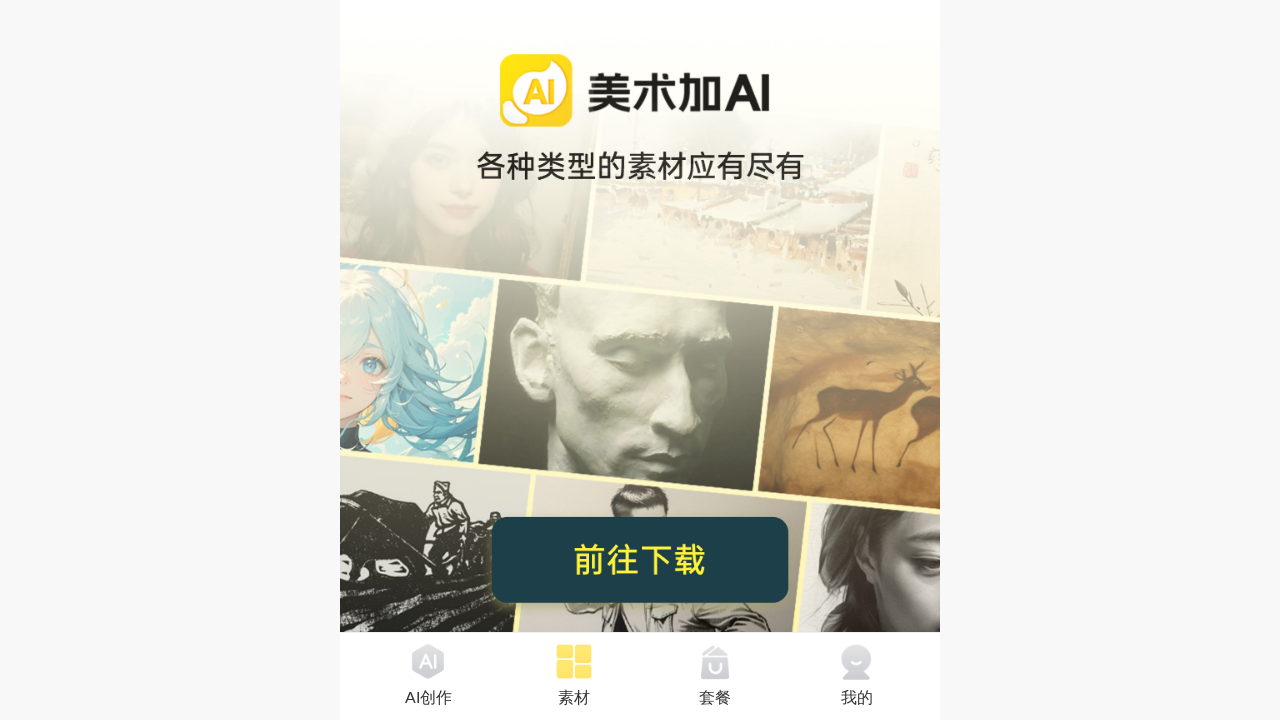

--- FILE ---
content_type: text/html; charset=utf-8
request_url: https://www.meishujai.com/material
body_size: 1244
content:
<!DOCTYPE html><html lang="zh-CN" data-phone="ios" data-client="h5"><head><meta charSet="utf-8"/><title>素材-美术加AI</title><meta name="keywords" content="素材,美术加AI"/><meta name="description" content="欢迎来到美术加AI素材"/><meta name="viewport" content="width=device-width, height=device-height, initial-scale=1.0, minimum-scale=1.0, maximum-scale=1.0, user-scalable=no, viewport-fit=cover"/><meta name="apple-mobile-web-app-capable" content="yes"/><meta name="apple-touch-fullscreen" content="yes"/><meta name="referrer" content="no-referrer-when-downgrade"/><style>
              :root[data-client=app] {
                --c-primary: #fff053;
              }
            </style><meta name="next-head-count" content="9"/><link data-next-font="" rel="preconnect" href="/" crossorigin="anonymous"/><link rel="preload" href="https://res.meishujai.com/_next/static/css/a2bc9c72440a684e.css" as="style"/><link rel="stylesheet" href="https://res.meishujai.com/_next/static/css/a2bc9c72440a684e.css" data-n-g=""/><link rel="preload" href="https://res.meishujai.com/_next/static/css/3319eea502aa97db.css" as="style"/><link rel="stylesheet" href="https://res.meishujai.com/_next/static/css/3319eea502aa97db.css" data-n-p=""/><noscript data-n-css=""></noscript><script defer="" nomodule="" src="https://res.meishujai.com/_next/static/chunks/polyfills-78c92fac7aa8fdd8.js"></script><script src="https://res.meishujai.com/_next/static/chunks/webpack-d9d6997467b347d8.js" defer=""></script><script src="https://res.meishujai.com/_next/static/chunks/framework-aec4381329cec0e4.js" defer=""></script><script src="https://res.meishujai.com/_next/static/chunks/main-e31617e50ff2c8a3.js" defer=""></script><script src="https://res.meishujai.com/_next/static/chunks/pages/_app-f15ab3645f7f61ba.js" defer=""></script><script src="https://res.meishujai.com/_next/static/chunks/3068-0e8c7ad308f63c68.js" defer=""></script><script src="https://res.meishujai.com/_next/static/chunks/pages/material-9bce0a70412aa9fd.js" defer=""></script><script src="https://res.meishujai.com/_next/static/gufRUAwfvg6DxuZsa4IMX/_buildManifest.js" defer=""></script><script src="https://res.meishujai.com/_next/static/gufRUAwfvg6DxuZsa4IMX/_ssgManifest.js" defer=""></script></head><body><div id="__next"><div class="css-1aggcig ant-app"><div class="layout_layout__KsKID"><main class=""><div class="material_material-guidance__FLm_2"></div></main></div></div></div><script id="__NEXT_DATA__" type="application/json">{"props":{"pageProps":{"serverContext":{"isAppClient":false,"title":"素材","keywords":"素材,美术加AI","description":"欢迎来到美术加AI素材","postfix":"-美术加AI"}},"__N_SSP":true},"page":"/material","query":{},"buildId":"gufRUAwfvg6DxuZsa4IMX","assetPrefix":"https://res.meishujai.com","isFallback":false,"gssp":true,"scriptLoader":[]}</script><script>var _hmt = _hmt || [];
                  (function() {
                    var hm = document.createElement("script");
                    hm.src = "https://hm.baidu.com/hm.js?a527967467c842c4e684ab0ef035d3eb";
                    var s = document.getElementsByTagName("script")[0]; 
                    s.parentNode.insertBefore(hm, s);
                  })();</script><link rel="stylesheet" href="//at.alicdn.com/t/c/font_1725463_nw4abn5wda.css"/></body></html>

--- FILE ---
content_type: text/css; charset=utf-8
request_url: https://res.meishujai.com/_next/static/css/3319eea502aa97db.css
body_size: 4657
content:
.modal_collection-Modal__8w3tH{width:84vw!important}.modal_collection-Modal__8w3tH .ant-modal-content{padding:0!important;background-image:url(https://res.meishujai.com/_next/static/media/bg-widow-01@2x.842c6ea9.png);background-size:contain;background-repeat:no-repeat;height:69.867vw;position:relative}.modal_collection-Modal__8w3tH .modal_collection-Modal-icon__GL_aP{position:absolute;top:-7.467vw;left:50%;transform:translate(-50%);width:27.867vw;height:25.867vw}.modal_collection-Modal__8w3tH .modal_collection-Modal-text__VJXyy{text-align:center;padding:21.067vw 0 5.333vw}.modal_collection-Modal__8w3tH .modal_collection-Modal-text__VJXyy img{width:69.067vw;height:22.133vw}.modal_collection-Modal__8w3tH .modal_collection-Modal-btn__LFoXg{background:var(--c-primary);border-radius:2.667vw;color:#1c3f4a;margin:0 auto;width:70.667vw;height:13.067vw;font-weight:600;font-size:4.267vw;letter-spacing:0;text-align:center;display:flex;align-items:center;justify-content:center}:root[data-theme="1"] .modal_collection-Modal__8w3tH .modal_collection-Modal-btn__LFoXg{color:#fff}@media (min-width:600px) and (min-height:640px){.modal_collection-Modal__8w3tH{width:504px!important}.modal_collection-Modal__8w3tH .ant-modal-content{height:419.2px;padding:0!important}.modal_collection-Modal__8w3tH .modal_collection-Modal-icon__GL_aP{top:-44.8px;height:155.2px;width:167.2px}.modal_collection-Modal__8w3tH .modal_collection-Modal-text__VJXyy{padding:126.4px 0 32px}.modal_collection-Modal__8w3tH .modal_collection-Modal-text__VJXyy img{height:132.8px;width:414.4px}.modal_collection-Modal__8w3tH .modal_collection-Modal-btn__LFoXg{border-radius:16px;height:78.4px;font-weight:600;font-size:25.6px;letter-spacing:0;margin:0 auto;width:424px}}@media (max-width:600px) and (min-width:450px) and (orientation:landscape),(min-width:600px) and (max-height:640px){.modal_collection-Modal__8w3tH{width:378px!important}.modal_collection-Modal__8w3tH .ant-modal-content{height:314.4px;padding:0!important}.modal_collection-Modal__8w3tH .modal_collection-Modal-icon__GL_aP{top:-33.6px;height:116.4px;width:125.4px}.modal_collection-Modal__8w3tH .modal_collection-Modal-text__VJXyy{padding:94.8px 0 24px}.modal_collection-Modal__8w3tH .modal_collection-Modal-text__VJXyy img{height:99.6px;width:310.8px}.modal_collection-Modal__8w3tH .modal_collection-Modal-btn__LFoXg{border-radius:12px;height:58.8px;font-weight:600;font-size:19.2px;letter-spacing:0;margin:0 auto;width:318px}}@media (min-width:600px),(orientation:landscape) and (max-width:600px) and (min-width:450px){.modal_collection-Modal__8w3tH .modal_collection-Modal-btn__LFoXg{background:var(--c-primary)}}.materialTreeSelect_p-select-tree__e92FB{display:flex;flex-direction:row;height:calc(100vh - 14.667vw - 12vw)}:root[data-client=app] .materialTreeSelect_p-select-tree__e92FB{height:calc(100vh - 12vw)}.materialTreeSelect_p-select-tree__e92FB .materialTreeSelect_tree-select-left__GkEH4{flex:0 0 24vw;height:100%;overflow:hidden auto;background:#f8f8f8}.materialTreeSelect_p-select-tree__e92FB .materialTreeSelect_tree-select-left__GkEH4 .materialTreeSelect_tags-item__eIaR9{width:24vw;height:13.333vw;display:flex;align-items:center;padding:0 2.933vw;font-weight:400;font-size:3.467vw;color:#666}.materialTreeSelect_p-select-tree__e92FB .materialTreeSelect_tree-select-left__GkEH4 .materialTreeSelect_tags-item-active__S3qlX{background:#f0f0f0;font-weight:600;color:#333}.materialTreeSelect_p-select-tree__e92FB .materialTreeSelect_tree-select-right__Q4MQc{width:100%;height:100%;overflow:hidden auto}.materialTreeSelect_p-select-tree__e92FB .materialTreeSelect_tree-select-right__Q4MQc .materialTreeSelect_right-box__uc8cc{display:flex;padding:2.667vw 3.2vw 0 2.933vw}.materialTreeSelect_p-select-tree__e92FB .materialTreeSelect_tree-select-right__Q4MQc .materialTreeSelect_right-box__uc8cc .materialTreeSelect_right-col__QXb5R{margin-right:2.267vw;width:100%}.materialTreeSelect_p-select-tree__e92FB .materialTreeSelect_tree-select-right__Q4MQc .materialTreeSelect_right-box__uc8cc .materialTreeSelect_right-col__QXb5R:last-child{margin-right:0}.materialTreeSelect_p-select-tree__e92FB .materialTreeSelect_tree-select-right__Q4MQc .materialTreeSelect_right-box__uc8cc .materialTreeSelect_right-disable-waterfall__RafHt{display:grid;grid-template-columns:repeat(2,1fr);gap:0 2.133vw}.materialTreeSelect_p-select-tree__e92FB .materialTreeSelect_tree-select-right__Q4MQc .materialTreeSelect_right-box__uc8cc .materialTreeSelect_right-disable-waterfall__RafHt .materialTreeSelect_item-right__YUJQF:after{content:"";box-sizing:border-box;border-radius:3.2vw;border:.267vw solid #d8d8d8;position:absolute;left:0;top:0;width:200%;height:200%;transform-origin:0 0;transform:scale(.5)!important;z-index:1}.materialTreeSelect_p-select-tree__e92FB .materialTreeSelect_tree-select-right__Q4MQc .materialTreeSelect_right-box__uc8cc .materialTreeSelect_right-disable-waterfall__RafHt .materialTreeSelect_item-right__YUJQF .materialTreeSelect_item-img__jF_Jd{border-radius:1.6vw 1.6vw 0 0}.materialTreeSelect_p-select-tree__e92FB .materialTreeSelect_tree-select-right__Q4MQc .materialTreeSelect_right-box__uc8cc .materialTreeSelect_item-right__YUJQF{width:33.867vw;background:#fff;position:relative;margin-bottom:2.133vw}.materialTreeSelect_p-select-tree__e92FB .materialTreeSelect_tree-select-right__Q4MQc .materialTreeSelect_right-box__uc8cc .materialTreeSelect_item-right__YUJQF .materialTreeSelect_item-img__jF_Jd{width:33.867vw;overflow:hidden}.materialTreeSelect_p-select-tree__e92FB .materialTreeSelect_tree-select-right__Q4MQc .materialTreeSelect_right-box__uc8cc .materialTreeSelect_item-right__YUJQF .materialTreeSelect_item-img__jF_Jd .materialTreeSelect_right-cover__U4xCP{width:33.867vw;height:33.867vw}.materialTreeSelect_p-select-tree__e92FB .materialTreeSelect_tree-select-right__Q4MQc .materialTreeSelect_right-box__uc8cc .materialTreeSelect_item-right__YUJQF .materialTreeSelect_item-img-lock__S5aaq{position:relative}.materialTreeSelect_p-select-tree__e92FB .materialTreeSelect_tree-select-right__Q4MQc .materialTreeSelect_right-box__uc8cc .materialTreeSelect_item-right__YUJQF .materialTreeSelect_item-img-lock__S5aaq:after{content:"";position:absolute;top:0;left:0;bottom:0;right:0;background-color:rgba(0,0,0,.5)}.materialTreeSelect_p-select-tree__e92FB .materialTreeSelect_tree-select-right__Q4MQc .materialTreeSelect_right-box__uc8cc .materialTreeSelect_item-right__YUJQF .materialTreeSelect_item-img-lock__S5aaq .materialTreeSelect_right-cover-waterfall__2es4c,.materialTreeSelect_p-select-tree__e92FB .materialTreeSelect_tree-select-right__Q4MQc .materialTreeSelect_right-box__uc8cc .materialTreeSelect_item-right__YUJQF .materialTreeSelect_item-img-lock__S5aaq .materialTreeSelect_right-cover__U4xCP{filter:blur(1.333vw)}.materialTreeSelect_p-select-tree__e92FB .materialTreeSelect_tree-select-right__Q4MQc .materialTreeSelect_right-box__uc8cc .materialTreeSelect_item-right__YUJQF .materialTreeSelect_item-img-lock__S5aaq .materialTreeSelect_collection-masonry-lockicon__yeONg{position:absolute;width:10.667vw;height:10.667vw!important;z-index:1;top:50%;left:50%;transform:translate(-50%,-50%)}.materialTreeSelect_p-select-tree__e92FB .materialTreeSelect_tree-select-right__Q4MQc .materialTreeSelect_right-box__uc8cc .materialTreeSelect_item-right__YUJQF .materialTreeSelect_right-item-text__v2Ibu{display:flex;justify-content:center;align-items:center;height:8.267vw;border-top:.133vw solid #d8d8d8;overflow:hidden}.materialTreeSelect_p-select-tree__e92FB .materialTreeSelect_tree-select-right__Q4MQc .materialTreeSelect_right-box__uc8cc .materialTreeSelect_item-right__YUJQF .materialTreeSelect_right-item-text__v2Ibu span{width:26.667vw;font-weight:400;font-size:3.2vw;color:#333;display:-webkit-box;overflow:hidden;-webkit-box-orient:vertical;word-break:break-all;text-overflow:ellipsis;-webkit-line-clamp:1;text-align:center}.materialTreeSelect_p-select-tree__e92FB .materialTreeSelect_tree-select-right__Q4MQc .materialTreeSelect_right-box__uc8cc .materialTreeSelect_item-right-small__81Xgy{border:none}.materialTreeSelect_p-select-tree__e92FB .materialTreeSelect_tree-select-right__Q4MQc .materialTreeSelect_right-box__uc8cc .materialTreeSelect_item-right-small__81Xgy .materialTreeSelect_item-img__jF_Jd{position:absolute;left:0;top:0;margin:0;padding:0;width:100%;height:100%;border-radius:1.6vw}.materialTreeSelect_p-select-tree__e92FB .materialTreeSelect_tree-select-right__Q4MQc .materialTreeSelect_right-box__uc8cc .materialTreeSelect_item-right-small__81Xgy .materialTreeSelect_item-img__jF_Jd .materialTreeSelect_right-cover-waterfall__2es4c{width:100%;height:100%}.materialTreeSelect_p-select-tree__e92FB .infinite-conent{font-size:3.2vw;margin:2.667vw}.materialTreeSelect_p-select-tree__e92FB .tree-list-loading{margin-top:13.333vw;font-size:3.467vw;display:flex;align-items:center;justify-content:center}.materialTreeSelect_p-select-tree__e92FB .collection-list-null{height:100%;display:flex;align-items:center;justify-content:center}.materialTreeSelect_p-select-tree__e92FB .collection-list-null img{width:40vw;height:auto}.materialTreeSelect_p-select-tree__e92FB .collection-ImageViewer .adm-mask{z-index:1001;background:#000!important}.materialTreeSelect_p-select-tree__e92FB .collection-viewer-top{position:fixed;top:0;left:0;width:100%;padding:3.333vw 4vw;display:flex;justify-content:space-between}.materialTreeSelect_p-select-tree__e92FB .collection-viewer-top img{width:5.067vw;height:5.067vw}@media (min-width:600px) and (min-height:640px){.materialTreeSelect_p-select-tree__e92FB{height:calc(100vh - 88px - 72px)}:root[data-client=app] .materialTreeSelect_p-select-tree__e92FB{height:calc(100vh - 72px)}.materialTreeSelect_p-select-tree__e92FB .materialTreeSelect_tree-select-left__GkEH4{flex:0 0 144px}.materialTreeSelect_p-select-tree__e92FB .materialTreeSelect_tree-select-left__GkEH4 .materialTreeSelect_tags-item__eIaR9{height:80px;font-weight:400;font-size:20.8px;padding:0 17.6px;width:144px}.materialTreeSelect_p-select-tree__e92FB .materialTreeSelect_tree-select-left__GkEH4 .materialTreeSelect_tags-item-active__S3qlX{font-weight:600}.materialTreeSelect_p-select-tree__e92FB .materialTreeSelect_tree-select-right__Q4MQc .materialTreeSelect_right-box__uc8cc{padding:16px 19.2px 0 17.6px}.materialTreeSelect_p-select-tree__e92FB .materialTreeSelect_tree-select-right__Q4MQc .materialTreeSelect_right-box__uc8cc .materialTreeSelect_right-col__QXb5R{margin-right:13.6px}.materialTreeSelect_p-select-tree__e92FB .materialTreeSelect_tree-select-right__Q4MQc .materialTreeSelect_right-box__uc8cc .materialTreeSelect_right-col__QXb5R:last-child{margin-right:0}.materialTreeSelect_p-select-tree__e92FB .materialTreeSelect_tree-select-right__Q4MQc .materialTreeSelect_right-box__uc8cc .materialTreeSelect_right-disable-waterfall__RafHt{gap:0 12.8px}.materialTreeSelect_p-select-tree__e92FB .materialTreeSelect_tree-select-right__Q4MQc .materialTreeSelect_right-box__uc8cc .materialTreeSelect_right-disable-waterfall__RafHt .materialTreeSelect_item-right__YUJQF:after{border-radius:19.2px;border:1.6px solid #d8d8d8;top:0;transform-origin:0 0;z-index:1;left:0}.materialTreeSelect_p-select-tree__e92FB .materialTreeSelect_tree-select-right__Q4MQc .materialTreeSelect_right-box__uc8cc .materialTreeSelect_right-disable-waterfall__RafHt .materialTreeSelect_item-right__YUJQF .materialTreeSelect_item-img__jF_Jd{border-radius:9.6px 9.6px 0 0}.materialTreeSelect_p-select-tree__e92FB .materialTreeSelect_tree-select-right__Q4MQc .materialTreeSelect_right-box__uc8cc .materialTreeSelect_item-right__YUJQF{margin-bottom:12.8px;width:203.2px}.materialTreeSelect_p-select-tree__e92FB .materialTreeSelect_tree-select-right__Q4MQc .materialTreeSelect_right-box__uc8cc .materialTreeSelect_item-right__YUJQF .materialTreeSelect_item-img__jF_Jd{width:203.2px}.materialTreeSelect_p-select-tree__e92FB .materialTreeSelect_tree-select-right__Q4MQc .materialTreeSelect_right-box__uc8cc .materialTreeSelect_item-right__YUJQF .materialTreeSelect_item-img__jF_Jd .materialTreeSelect_right-cover__U4xCP{height:203.2px;width:203.2px}.materialTreeSelect_p-select-tree__e92FB .materialTreeSelect_tree-select-right__Q4MQc .materialTreeSelect_right-box__uc8cc .materialTreeSelect_item-right__YUJQF .materialTreeSelect_item-img-lock__S5aaq:after{top:0;bottom:0;left:0;right:0}.materialTreeSelect_p-select-tree__e92FB .materialTreeSelect_tree-select-right__Q4MQc .materialTreeSelect_right-box__uc8cc .materialTreeSelect_item-right__YUJQF .materialTreeSelect_item-img-lock__S5aaq .materialTreeSelect_right-cover-waterfall__2es4c,.materialTreeSelect_p-select-tree__e92FB .materialTreeSelect_tree-select-right__Q4MQc .materialTreeSelect_right-box__uc8cc .materialTreeSelect_item-right__YUJQF .materialTreeSelect_item-img-lock__S5aaq .materialTreeSelect_right-cover__U4xCP{filter:blur(8px)}.materialTreeSelect_p-select-tree__e92FB .materialTreeSelect_tree-select-right__Q4MQc .materialTreeSelect_right-box__uc8cc .materialTreeSelect_item-right__YUJQF .materialTreeSelect_item-img-lock__S5aaq .materialTreeSelect_collection-masonry-lockicon__yeONg{height:64px!important;z-index:1;width:64px}.materialTreeSelect_p-select-tree__e92FB .materialTreeSelect_tree-select-right__Q4MQc .materialTreeSelect_right-box__uc8cc .materialTreeSelect_item-right__YUJQF .materialTreeSelect_right-item-text__v2Ibu{height:49.6px;border-top:.8px solid #d8d8d8}.materialTreeSelect_p-select-tree__e92FB .materialTreeSelect_tree-select-right__Q4MQc .materialTreeSelect_right-box__uc8cc .materialTreeSelect_item-right__YUJQF .materialTreeSelect_right-item-text__v2Ibu span{font-weight:400;font-size:19.2px;-webkit-line-clamp:1;width:160px}.materialTreeSelect_p-select-tree__e92FB .materialTreeSelect_tree-select-right__Q4MQc .materialTreeSelect_right-box__uc8cc .materialTreeSelect_item-right-small__81Xgy .materialTreeSelect_item-img__jF_Jd{top:0;border-radius:9.6px;left:0;margin:0;padding:0}.materialTreeSelect_p-select-tree__e92FB .infinite-conent{font-size:19.2px;margin:16px}.materialTreeSelect_p-select-tree__e92FB .tree-list-loading{font-size:20.8px;margin-top:80px}.materialTreeSelect_p-select-tree__e92FB .collection-list-null img{width:240px}.materialTreeSelect_p-select-tree__e92FB .collection-viewer-top{top:0;left:calc(50% - 300px);padding:20px 24px;width:600px}.materialTreeSelect_p-select-tree__e92FB .collection-viewer-top img{height:30.4px;width:30.4px}}@media (max-width:600px) and (min-width:450px) and (orientation:landscape),(min-width:600px) and (max-height:640px){.materialTreeSelect_p-select-tree__e92FB{height:calc(100vh - 66px - 54px)}:root[data-client=app] .materialTreeSelect_p-select-tree__e92FB{height:calc(100vh - 54px)}.materialTreeSelect_p-select-tree__e92FB .materialTreeSelect_tree-select-left__GkEH4{flex:0 0 108px}.materialTreeSelect_p-select-tree__e92FB .materialTreeSelect_tree-select-left__GkEH4 .materialTreeSelect_tags-item__eIaR9{height:60px;font-weight:400;font-size:15.6px;padding:0 13.2px;width:108px}.materialTreeSelect_p-select-tree__e92FB .materialTreeSelect_tree-select-left__GkEH4 .materialTreeSelect_tags-item-active__S3qlX{font-weight:600}.materialTreeSelect_p-select-tree__e92FB .materialTreeSelect_tree-select-right__Q4MQc .materialTreeSelect_right-box__uc8cc{padding:12px 14.4px 0 13.2px}.materialTreeSelect_p-select-tree__e92FB .materialTreeSelect_tree-select-right__Q4MQc .materialTreeSelect_right-box__uc8cc .materialTreeSelect_right-col__QXb5R{margin-right:10.2px}.materialTreeSelect_p-select-tree__e92FB .materialTreeSelect_tree-select-right__Q4MQc .materialTreeSelect_right-box__uc8cc .materialTreeSelect_right-col__QXb5R:last-child{margin-right:0}.materialTreeSelect_p-select-tree__e92FB .materialTreeSelect_tree-select-right__Q4MQc .materialTreeSelect_right-box__uc8cc .materialTreeSelect_right-disable-waterfall__RafHt{gap:0 9.6px}.materialTreeSelect_p-select-tree__e92FB .materialTreeSelect_tree-select-right__Q4MQc .materialTreeSelect_right-box__uc8cc .materialTreeSelect_right-disable-waterfall__RafHt .materialTreeSelect_item-right__YUJQF:after{border-radius:14.4px;border:1.2px solid #d8d8d8;top:0;transform-origin:0 0;z-index:1;left:0}.materialTreeSelect_p-select-tree__e92FB .materialTreeSelect_tree-select-right__Q4MQc .materialTreeSelect_right-box__uc8cc .materialTreeSelect_right-disable-waterfall__RafHt .materialTreeSelect_item-right__YUJQF .materialTreeSelect_item-img__jF_Jd{border-radius:7.2px 7.2px 0 0}.materialTreeSelect_p-select-tree__e92FB .materialTreeSelect_tree-select-right__Q4MQc .materialTreeSelect_right-box__uc8cc .materialTreeSelect_item-right__YUJQF{margin-bottom:9.6px;width:152.4px}.materialTreeSelect_p-select-tree__e92FB .materialTreeSelect_tree-select-right__Q4MQc .materialTreeSelect_right-box__uc8cc .materialTreeSelect_item-right__YUJQF .materialTreeSelect_item-img__jF_Jd{width:152.4px}.materialTreeSelect_p-select-tree__e92FB .materialTreeSelect_tree-select-right__Q4MQc .materialTreeSelect_right-box__uc8cc .materialTreeSelect_item-right__YUJQF .materialTreeSelect_item-img__jF_Jd .materialTreeSelect_right-cover__U4xCP{height:152.4px;width:152.4px}.materialTreeSelect_p-select-tree__e92FB .materialTreeSelect_tree-select-right__Q4MQc .materialTreeSelect_right-box__uc8cc .materialTreeSelect_item-right__YUJQF .materialTreeSelect_item-img-lock__S5aaq:after{top:0;bottom:0;left:0;right:0}.materialTreeSelect_p-select-tree__e92FB .materialTreeSelect_tree-select-right__Q4MQc .materialTreeSelect_right-box__uc8cc .materialTreeSelect_item-right__YUJQF .materialTreeSelect_item-img-lock__S5aaq .materialTreeSelect_right-cover-waterfall__2es4c,.materialTreeSelect_p-select-tree__e92FB .materialTreeSelect_tree-select-right__Q4MQc .materialTreeSelect_right-box__uc8cc .materialTreeSelect_item-right__YUJQF .materialTreeSelect_item-img-lock__S5aaq .materialTreeSelect_right-cover__U4xCP{filter:blur(6px)}.materialTreeSelect_p-select-tree__e92FB .materialTreeSelect_tree-select-right__Q4MQc .materialTreeSelect_right-box__uc8cc .materialTreeSelect_item-right__YUJQF .materialTreeSelect_item-img-lock__S5aaq .materialTreeSelect_collection-masonry-lockicon__yeONg{height:48px!important;z-index:1;width:48px}.materialTreeSelect_p-select-tree__e92FB .materialTreeSelect_tree-select-right__Q4MQc .materialTreeSelect_right-box__uc8cc .materialTreeSelect_item-right__YUJQF .materialTreeSelect_right-item-text__v2Ibu{height:37.2px;border-top:.6px solid #d8d8d8}.materialTreeSelect_p-select-tree__e92FB .materialTreeSelect_tree-select-right__Q4MQc .materialTreeSelect_right-box__uc8cc .materialTreeSelect_item-right__YUJQF .materialTreeSelect_right-item-text__v2Ibu span{font-weight:400;font-size:14.4px;-webkit-line-clamp:1;width:120px}.materialTreeSelect_p-select-tree__e92FB .materialTreeSelect_tree-select-right__Q4MQc .materialTreeSelect_right-box__uc8cc .materialTreeSelect_item-right-small__81Xgy .materialTreeSelect_item-img__jF_Jd{top:0;border-radius:7.2px;left:0;margin:0;padding:0}.materialTreeSelect_p-select-tree__e92FB .infinite-conent{font-size:14.4px;margin:12px}.materialTreeSelect_p-select-tree__e92FB .tree-list-loading{font-size:15.6px;margin-top:60px}.materialTreeSelect_p-select-tree__e92FB .collection-list-null img{width:180px}.materialTreeSelect_p-select-tree__e92FB .collection-viewer-top{top:0;left:calc(50% - 225px);padding:15px 18px;width:450px}.materialTreeSelect_p-select-tree__e92FB .collection-viewer-top img{height:22.8px;width:22.8px}}.school_school-material__ad5tL{background:#fff;height:100vh;display:flex;flex-direction:column}.school_school-material__ad5tL .school_shcool-tab__R5_s_{flex-shrink:0;height:12vw;display:flex;justify-content:center;align-items:center;border-bottom:.133vw solid #f6f6f6}.school_school-material__ad5tL .school_shcool-tab__R5_s_ .school_school-tab-box__qnYEt{display:flex;align-items:center;justify-content:center;height:100%}.school_school-material__ad5tL .school_shcool-tab__R5_s_ .school_school-tab-box__qnYEt .school_scholl-tab-item__7n99U+.school_scholl-tab-item__7n99U{margin-left:10.667vw}.school_school-material__ad5tL .school_shcool-tab__R5_s_ .school_school-tab-box__qnYEt .school_scholl-tab-item__7n99U{font-weight:400;font-size:4vw;color:#333;height:100%;display:flex;align-items:center}.school_school-material__ad5tL .school_shcool-tab__R5_s_ .school_school-tab-box__qnYEt .school_scholl-tab-item-active__g2uv7{font-size:4.8vw;font-weight:600;position:relative;transition:all .3s ease}.school_school-material__ad5tL .school_shcool-tab__R5_s_ .school_school-tab-box__qnYEt .school_scholl-tab-item-active__g2uv7:after{content:"";position:absolute;width:5.867vw;height:1.067vw;background-image:linear-gradient(90deg,#ffea73 3%,#ffdb5a);border-radius:.533vw;left:6.667vw;bottom:0}:root[data-theme="1"] .school_school-material__ad5tL .school_shcool-tab__R5_s_ .school_school-tab-box__qnYEt .school_scholl-tab-item-active__g2uv7:after{background:var(--c-primary)}.school_school-material__ad5tL .school_shcool-tab__R5_s_ .school_school-tab-box__qnYEt .school_scholl-tab-item--noactive___OHl_{font-weight:400!important;font-size:4vw!important}.school_school-material__ad5tL .school_shcool-tab__R5_s_ .school_school-tab-box__qnYEt .school_scholl-tab-item--noactive___OHl_:after{display:none!important}.school_school-material__ad5tL .school_category-box__y9YNc{flex:1}.school_school-material__ad5tL .ant-tabs,.school_school-material__ad5tL .ant-tabs-nav{height:12vw}.school_school-material__ad5tL .ant-tabs-nav .ant-tabs-tab{font-weight:400;font-size:4vw;color:#333;margin-right:6.667vw}.school_school-material__ad5tL .ant-tabs-nav .ant-tabs-tab.ant-tabs-tab-active .ant-tabs-tab-btn{color:#333;font-weight:500;font-size:4.8vw}.school_school-material__ad5tL .ant-tabs-nav .ant-tabs-ink-bar{width:5.867vw!important;height:1.067vw!important;border-radius:.533vw;background-image:linear-gradient(90deg,#ffea73 3%,#ffdb5a)}:root[data-theme="1"] .school_school-material__ad5tL .ant-tabs-nav .ant-tabs-ink-bar{background:var(--c-primary)}@media (min-width:600px) and (min-height:640px){.school_school-material__ad5tL .school_shcool-tab__R5_s_{flex-shrink:0;height:72px;border-bottom:.8px solid #f6f6f6}.school_school-material__ad5tL .school_shcool-tab__R5_s_ .school_school-tab-box__qnYEt .school_scholl-tab-item__7n99U+.school_scholl-tab-item__7n99U{margin-left:64px}.school_school-material__ad5tL .school_shcool-tab__R5_s_ .school_school-tab-box__qnYEt .school_scholl-tab-item__7n99U{font-weight:400;font-size:24px}.school_school-material__ad5tL .school_shcool-tab__R5_s_ .school_school-tab-box__qnYEt .school_scholl-tab-item-active__g2uv7{font-size:28.8px;font-weight:600}.school_school-material__ad5tL .school_shcool-tab__R5_s_ .school_school-tab-box__qnYEt .school_scholl-tab-item-active__g2uv7:after{height:6.4px;border-radius:3.2px;bottom:0;left:40px;width:35.2px}.school_school-material__ad5tL .school_shcool-tab__R5_s_ .school_school-tab-box__qnYEt .school_scholl-tab-item--noactive___OHl_{font-weight:400!important;font-size:24px!important}.school_school-material__ad5tL .school_category-box__y9YNc{flex:1}.school_school-material__ad5tL .ant-tabs,.school_school-material__ad5tL .ant-tabs-nav{height:72px}.school_school-material__ad5tL .ant-tabs-nav .ant-tabs-tab{font-weight:400;font-size:24px;margin-right:40px}.school_school-material__ad5tL .ant-tabs-nav .ant-tabs-tab.ant-tabs-tab-active .ant-tabs-tab-btn{font-weight:500;font-size:28.8px}.school_school-material__ad5tL .ant-tabs-nav .ant-tabs-ink-bar{height:6.4px!important;border-radius:3.2px;width:35.2px!important}}@media (max-width:600px) and (min-width:450px) and (orientation:landscape),(min-width:600px) and (max-height:640px){.school_school-material__ad5tL .school_shcool-tab__R5_s_{flex-shrink:0;height:54px;border-bottom:.6px solid #f6f6f6}.school_school-material__ad5tL .school_shcool-tab__R5_s_ .school_school-tab-box__qnYEt .school_scholl-tab-item__7n99U+.school_scholl-tab-item__7n99U{margin-left:48px}.school_school-material__ad5tL .school_shcool-tab__R5_s_ .school_school-tab-box__qnYEt .school_scholl-tab-item__7n99U{font-weight:400;font-size:18px}.school_school-material__ad5tL .school_shcool-tab__R5_s_ .school_school-tab-box__qnYEt .school_scholl-tab-item-active__g2uv7{font-size:21.6px;font-weight:600}.school_school-material__ad5tL .school_shcool-tab__R5_s_ .school_school-tab-box__qnYEt .school_scholl-tab-item-active__g2uv7:after{height:4.8px;border-radius:2.4px;bottom:0;left:30px;width:26.4px}.school_school-material__ad5tL .school_shcool-tab__R5_s_ .school_school-tab-box__qnYEt .school_scholl-tab-item--noactive___OHl_{font-weight:400!important;font-size:18px!important}.school_school-material__ad5tL .school_category-box__y9YNc{flex:1}.school_school-material__ad5tL .ant-tabs,.school_school-material__ad5tL .ant-tabs-nav{height:54px}.school_school-material__ad5tL .ant-tabs-nav .ant-tabs-tab{font-weight:400;font-size:18px;margin-right:30px}.school_school-material__ad5tL .ant-tabs-nav .ant-tabs-tab.ant-tabs-tab-active .ant-tabs-tab-btn{font-weight:500;font-size:21.6px}.school_school-material__ad5tL .ant-tabs-nav .ant-tabs-ink-bar{height:4.8px!important;border-radius:2.4px;width:26.4px!important}}@media (min-width:600px),(orientation:landscape) and (max-width:600px) and (min-width:450px){:root[data-theme="1"] .school_school-material__ad5tL .ant-tabs-nav .ant-tabs-ink-bar,:root[data-theme="1"] .school_school-material__ad5tL .school_shcool-tab__R5_s_ .school_school-tab-box__qnYEt .school_scholl-tab-item-active__g2uv7:after{background:var(--c-primary)}}.material_material__CKKlG{padding:0 0 3.2vw;background:#fff;min-height:100vh}.material_material__CKKlG .material-swiper{margin-top:3.2vw;padding:0 4vw;margin-bottom:2.667vw}.material_material__CKKlG .infinite-conent{font-size:3.2vw}.material_material__CKKlG .material-tabs-wrap{top:0;position:sticky;display:flex;align-items:center;z-index:2;background:#fff;margin-bottom:2.667vw}.material_material__CKKlG .material-tabs-more{position:absolute;top:0;right:0;height:100%;flex-shrink:0;justify-content:flex-end;background-image:linear-gradient(270deg,#fff 87%,hsla(0,0%,100%,0))}.material_material__CKKlG .material-tabs-more,.material_material__CKKlG .material-tabs-more .material-tabs-more-icon{width:10.667vw;display:flex;align-items:center}.material_material__CKKlG .material-tabs-more img{margin-left:2.667vw;width:4.267vw;height:4.267vw}.material_material__CKKlG .material-tabs{flex:1;overflow-x:scroll;display:flex;position:relative}.material_material__CKKlG .material-tabs::-webkit-scrollbar{display:none}.material_material__CKKlG .material-tabs .material-tabs-content{padding-left:4vw;padding-top:2.667vw;padding-bottom:2.667vw;display:flex;align-items:center;flex-shrink:0}.material_material__CKKlG .material-tabs .material-tabs-item{margin-right:5.333vw;flex-shrink:0;position:relative;font-size:4vw;color:#333;transition:all .1s ease-in-out}.material_material__CKKlG .material-tabs .material-tabs-item:last-of-type{margin-right:10.667vw}.material_material__CKKlG .material-tabs .material-tabs-item.material-tabs-item--active{font-weight:500;font-size:4.8vw;color:#333}.material_material__CKKlG .material-tabs .material-tabs-item span{position:absolute;width:5.867vw;height:1.067vw;background-image:linear-gradient(90deg,#ffea73 3%,#ffdb5a);border-radius:.533vw;left:50%;bottom:0;transform:translate(-50%,2.133vw)}:root[data-theme="1"] .material_material__CKKlG .material-tabs .material-tabs-item span{background-image:none;background-color:var(--c-primary)}.material_material__CKKlG .material-list{margin:0 4vw;display:flex}.material_material__CKKlG .material-list .material-list-col{margin-right:2.933vw}.material_material__CKKlG .material-list .material-list-col:nth-of-type(2){margin-right:0}.material_material__CKKlG .material-list-loading{margin-top:13.333vw;font-size:3.467vw;display:flex;align-items:center;justify-content:center}.material_material__CKKlG .material-list-null{height:calc(100vh - 14.667vw - 42.667vw - 8.8vw);display:flex;align-items:center;justify-content:center}.material_material__CKKlG .material-list-null img{width:40vw;height:auto}.material_material__CKKlG .material-masonry-item{width:44.533vw;display:flex;border-radius:2.133vw;overflow:hidden;margin-bottom:2.933vw;position:relative}.material_material__CKKlG .material-masonry-item .material-masonry-item-img{position:absolute;top:0;left:0;padding:0;margin:0;width:100%;height:100%;object-fit:cover}.material_material__CKKlG .material-masonry-item .material-masonry-item-img .adm-image-tip svg{width:10.667vw;height:10.667vw}.material_material__CKKlG .material-masonry-item.material-masonry-item-lock{position:relative}.material_material__CKKlG .material-masonry-item.material-masonry-item-lock:after{content:"";position:absolute;top:0;left:0;bottom:0;right:0;background-color:rgba(0,0,0,.5)}.material_material__CKKlG .material-masonry-item.material-masonry-item-lock .material-masonry-item-img{filter:blur(1.333vw)}.material_material__CKKlG .material-masonry-item.material-masonry-item-lock .material-masonry-lockicon{position:absolute;width:10.667vw;height:10.667vw;z-index:1;top:50%;left:50%;transform:translate(-50%,-50%)}.material_material__CKKlG .material-masonry-empty{margin-top:13.333vw;width:100%;height:100%;display:flex;align-items:center;justify-content:center}.material_material__CKKlG .material-masonry-empty img{width:40vw;height:auto}.material_material__CKKlG .material-masonry-wrap{padding:0 4vw;min-height:100vh}.material_material__CKKlG .material-ImageViewer .adm-mask{z-index:1001;background:#000!important}.material_material__CKKlG .material-viewer-top{position:fixed;top:0;left:0;width:100%;padding:3.333vw 4vw;display:flex;justify-content:space-between}.material_material__CKKlG .material-viewer-top img{width:5.067vw;height:5.067vw}.material_material__CKKlG .material-popup{--z-index:1001}.material_material__CKKlG .material-popup .adm-popup-close-icon{color:#666;top:2.667vw;right:2.667vw;padding-top:0}.material_material__CKKlG .material-popup .material-popup-body{overflow-y:auto;padding-bottom:4vw;border-top-left-radius:2.667vw;border-top-right-radius:2.667vw;height:60vh;display:flex;flex-direction:column}.material_material__CKKlG .material-popup .material-popup-title{margin-top:5.333vw;margin-bottom:8vw;font-weight:600;font-size:4.8vw;color:#333;letter-spacing:0;text-align:center}.material_material__CKKlG .material-popup .material-popup-list{padding:0 4vw;display:grid;grid-template-columns:repeat(2,1fr);gap:4vw;overflow-y:auto}.material_material__CKKlG .material-popup .material-popup-list .material-popup-item{display:-webkit-box;overflow:hidden;-webkit-box-orient:vertical;word-break:break-all;text-overflow:ellipsis;-webkit-line-clamp:1;width:44vw;height:10.4vw;background:#f1f1f1;border-radius:1.6vw;text-align:center;line-height:10.4vw;font-size:3.733vw;color:#333;letter-spacing:0}.material_material__CKKlG .material-popup .material-popup-list .material-popup-item.material-popup-item--active{background:var(--c-primary)}:root[data-theme="1"] .material_material__CKKlG .material-popup .material-popup-list .material-popup-item.material-popup-item--active{color:#fff}.material_material-Modal__j9Z3J{width:84vw!important}.material_material-Modal__j9Z3J .ant-modal-content{padding:0!important;background-image:url(https://res.meishujai.com/_next/static/media/bg-widow-01@2x.842c6ea9.png);background-size:contain;background-repeat:no-repeat;height:69.867vw;position:relative}.material_material-Modal__j9Z3J .ant-modal-content .material-Modal-icon{position:absolute;top:-7.467vw;left:50%;transform:translate(-50%);width:27.867vw;height:25.867vw}.material_material-Modal__j9Z3J .ant-modal-content .material-Modal-text{text-align:center;padding:21.067vw 0 5.333vw}.material_material-Modal__j9Z3J .ant-modal-content .material-Modal-text img{width:69.067vw;height:22.133vw}.material_material-Modal__j9Z3J .ant-modal-content .material-Modal-btn{background:var(--c-primary);border-radius:2.667vw;color:#1c3f4a;margin:0 auto;width:70.667vw;height:13.067vw;font-weight:600;font-size:4.267vw;letter-spacing:0;text-align:center;display:flex;align-items:center;justify-content:center}:root[data-theme="1"] .material_material-Modal__j9Z3J .ant-modal-content .material-Modal-btn{color:#fff}.material_material-guidance__FLm_2{width:100%;background:#fdfed4;height:calc(100vh - 14.667vw);background-image:url(https://res.meishujai.com/_next/static/media/guidance.604046eb.jpg);background-size:100% auto;background-repeat:no-repeat}.material_material-guidance__FLm_2 .material-guidance-btn{position:fixed;bottom:16.8vw;left:50%;transform:translateX(-50%);width:53.333vw;height:auto}@media (min-width:600px) and (min-height:640px){.material_material__CKKlG{padding:0 0 19.2px}.material_material__CKKlG .material-swiper{margin-bottom:16px;margin-top:19.2px;padding:0 24px}.material_material__CKKlG .infinite-conent{font-size:19.2px}.material_material__CKKlG .material-tabs-wrap{top:0;z-index:2;margin-bottom:16px}.material_material__CKKlG .material-tabs-more{top:0;flex-shrink:0;right:0;width:64px}.material_material__CKKlG .material-tabs-more .material-tabs-more-icon{width:64px}.material_material__CKKlG .material-tabs-more img{height:25.6px;margin-left:16px;width:25.6px}.material_material__CKKlG .material-tabs{flex:1}.material_material__CKKlG .material-tabs .material-tabs-content{flex-shrink:0;padding-bottom:16px;padding-left:24px;padding-top:16px}.material_material__CKKlG .material-tabs .material-tabs-item{flex-shrink:0;font-size:24px;margin-right:32px}.material_material__CKKlG .material-tabs .material-tabs-item:last-of-type{margin-right:64px}.material_material__CKKlG .material-tabs .material-tabs-item.material-tabs-item--active{font-weight:500;font-size:28.8px}.material_material__CKKlG .material-tabs .material-tabs-item span{height:6.4px;border-radius:3.2px;bottom:0;transform:translate(-50%,12.8px);width:35.2px}.material_material__CKKlG .material-list{margin:0 24px}.material_material__CKKlG .material-list .material-list-col{margin-right:17.6px}.material_material__CKKlG .material-list .material-list-col:nth-of-type(2){margin-right:0}.material_material__CKKlG .material-list-loading{font-size:20.8px;margin-top:80px}.material_material__CKKlG .material-list-null{height:calc(100vh - 88px - 256px - 52.8px)}.material_material__CKKlG .material-list-null img{width:240px}.material_material__CKKlG .material-masonry-item{border-radius:12.8px;margin-bottom:17.6px;width:267.2px}.material_material__CKKlG .material-masonry-item .material-masonry-item-img{top:0;left:0;margin:0;padding:0}.material_material__CKKlG .material-masonry-item .material-masonry-item-img .adm-image-tip svg{height:64px;width:64px}.material_material__CKKlG .material-masonry-item.material-masonry-item-lock:after{top:0;bottom:0;left:0;right:0}.material_material__CKKlG .material-masonry-item.material-masonry-item-lock .material-masonry-item-img{filter:blur(8px)}.material_material__CKKlG .material-masonry-item.material-masonry-item-lock .material-masonry-lockicon{height:64px;z-index:1;width:64px}.material_material__CKKlG .material-masonry-empty{margin-top:80px}.material_material__CKKlG .material-masonry-empty img{width:240px}.material_material__CKKlG .material-masonry-wrap{padding:0 24px}.material_material__CKKlG .material-viewer-top{top:0;left:calc(50% - 300px);padding:20px 24px;width:600px}.material_material__CKKlG .material-viewer-top img{height:30.4px;width:30.4px}.material_material__CKKlG .material-popup{--z-index:1001}.material_material__CKKlG .material-popup .adm-popup-close-icon{top:16px;right:16px;padding-top:0}.material_material__CKKlG .material-popup .material-popup-body{border-top-left-radius:16px;border-top-right-radius:16px;padding-bottom:24px}.material_material__CKKlG .material-popup .material-popup-title{font-weight:600;font-size:28.8px;letter-spacing:0;margin-bottom:48px;margin-top:32px}.material_material__CKKlG .material-popup .material-popup-list{gap:24px;padding:0 24px}.material_material__CKKlG .material-popup .material-popup-list .material-popup-item{-webkit-line-clamp:1;height:62.4px;border-radius:9.6px;line-height:62.4px;font-size:22.4px;letter-spacing:0;width:264px}.material_material-Modal__j9Z3J{width:504px!important}.material_material-Modal__j9Z3J .ant-modal-content{height:419.2px;padding:0!important}.material_material-Modal__j9Z3J .ant-modal-content .material-Modal-icon{top:-44.8px;height:155.2px;width:167.2px}.material_material-Modal__j9Z3J .ant-modal-content .material-Modal-text{padding:126.4px 0 32px}.material_material-Modal__j9Z3J .ant-modal-content .material-Modal-text img{height:132.8px;width:414.4px}.material_material-Modal__j9Z3J .ant-modal-content .material-Modal-btn{border-radius:16px;height:78.4px;font-weight:600;font-size:25.6px;letter-spacing:0;margin:0 auto;width:424px}.material_material-guidance__FLm_2{height:calc(100vh - 88px)}.material_material-guidance__FLm_2 .material-guidance-btn{bottom:100.8px;left:calc(50% - 0px);width:320px}}@media (max-width:600px) and (min-width:450px) and (orientation:landscape),(min-width:600px) and (max-height:640px){.material_material__CKKlG{padding:0 0 14.4px}.material_material__CKKlG .material-swiper{margin-bottom:12px;margin-top:14.4px;padding:0 18px}.material_material__CKKlG .infinite-conent{font-size:14.4px}.material_material__CKKlG .material-tabs-wrap{top:0;z-index:2;margin-bottom:12px}.material_material__CKKlG .material-tabs-more{top:0;flex-shrink:0;right:0;width:48px}.material_material__CKKlG .material-tabs-more .material-tabs-more-icon{width:48px}.material_material__CKKlG .material-tabs-more img{height:19.2px;margin-left:12px;width:19.2px}.material_material__CKKlG .material-tabs{flex:1}.material_material__CKKlG .material-tabs .material-tabs-content{flex-shrink:0;padding-bottom:12px;padding-left:18px;padding-top:12px}.material_material__CKKlG .material-tabs .material-tabs-item{flex-shrink:0;font-size:18px;margin-right:24px}.material_material__CKKlG .material-tabs .material-tabs-item:last-of-type{margin-right:48px}.material_material__CKKlG .material-tabs .material-tabs-item.material-tabs-item--active{font-weight:500;font-size:21.6px}.material_material__CKKlG .material-tabs .material-tabs-item span{height:4.8px;border-radius:2.4px;bottom:0;transform:translate(-50%,9.6px);width:26.4px}.material_material__CKKlG .material-list{margin:0 18px}.material_material__CKKlG .material-list .material-list-col{margin-right:13.2px}.material_material__CKKlG .material-list .material-list-col:nth-of-type(2){margin-right:0}.material_material__CKKlG .material-list-loading{font-size:15.6px;margin-top:60px}.material_material__CKKlG .material-list-null{height:calc(100vh - 66px - 192px - 39.6px)}.material_material__CKKlG .material-list-null img{width:180px}.material_material__CKKlG .material-masonry-item{border-radius:9.6px;margin-bottom:13.2px;width:200.4px}.material_material__CKKlG .material-masonry-item .material-masonry-item-img{top:0;left:0;margin:0;padding:0}.material_material__CKKlG .material-masonry-item .material-masonry-item-img .adm-image-tip svg{height:48px;width:48px}.material_material__CKKlG .material-masonry-item.material-masonry-item-lock:after{top:0;bottom:0;left:0;right:0}.material_material__CKKlG .material-masonry-item.material-masonry-item-lock .material-masonry-item-img{filter:blur(6px)}.material_material__CKKlG .material-masonry-item.material-masonry-item-lock .material-masonry-lockicon{height:48px;z-index:1;width:48px}.material_material__CKKlG .material-masonry-empty{margin-top:60px}.material_material__CKKlG .material-masonry-empty img{width:180px}.material_material__CKKlG .material-masonry-wrap{padding:0 18px}.material_material__CKKlG .material-viewer-top{top:0;left:calc(50% - 225px);padding:15px 18px;width:450px}.material_material__CKKlG .material-viewer-top img{height:22.8px;width:22.8px}.material_material__CKKlG .material-popup{--z-index:1001}.material_material__CKKlG .material-popup .adm-popup-close-icon{top:12px;right:12px;padding-top:0}.material_material__CKKlG .material-popup .material-popup-body{border-top-left-radius:12px;border-top-right-radius:12px;padding-bottom:18px}.material_material__CKKlG .material-popup .material-popup-title{font-weight:600;font-size:21.6px;letter-spacing:0;margin-bottom:36px;margin-top:24px}.material_material__CKKlG .material-popup .material-popup-list{gap:18px;padding:0 18px}.material_material__CKKlG .material-popup .material-popup-list .material-popup-item{-webkit-line-clamp:1;height:46.8px;border-radius:7.2px;line-height:46.8px;font-size:16.8px;letter-spacing:0;width:198px}.material_material-Modal__j9Z3J{width:378px!important}.material_material-Modal__j9Z3J .ant-modal-content{height:314.4px;padding:0!important}.material_material-Modal__j9Z3J .ant-modal-content .material-Modal-icon{top:-33.6px;height:116.4px;width:125.4px}.material_material-Modal__j9Z3J .ant-modal-content .material-Modal-text{padding:94.8px 0 24px}.material_material-Modal__j9Z3J .ant-modal-content .material-Modal-text img{height:99.6px;width:310.8px}.material_material-Modal__j9Z3J .ant-modal-content .material-Modal-btn{border-radius:12px;height:58.8px;font-weight:600;font-size:19.2px;letter-spacing:0;margin:0 auto;width:318px}.material_material-guidance__FLm_2{height:calc(100vh - 66px)}.material_material-guidance__FLm_2 .material-guidance-btn{bottom:75.6px;left:calc(50% - 0px);width:240px}}@media (min-width:600px),(orientation:landscape) and (max-width:600px) and (min-width:450px){.material_material-Modal__j9Z3J .ant-modal-content .material-Modal-btn,.material_material__CKKlG .material-popup .material-popup-list .material-popup-item.material-popup-item--active{background:var(--c-primary)}}

--- FILE ---
content_type: text/css
request_url: https://at.alicdn.com/t/c/font_1725463_nw4abn5wda.css
body_size: 973
content:
@font-face {
  font-family: "iconfont"; /* Project id 1725463 */
  src: url('//at.alicdn.com/t/c/font_1725463_nw4abn5wda.woff2?t=1758505164269') format('woff2'),
       url('//at.alicdn.com/t/c/font_1725463_nw4abn5wda.woff?t=1758505164269') format('woff'),
       url('//at.alicdn.com/t/c/font_1725463_nw4abn5wda.ttf?t=1758505164269') format('truetype');
}

.iconfont {
  font-family: "iconfont" !important;
  font-size: 16px;
  font-style: normal;
  -webkit-font-smoothing: antialiased;
  -moz-osx-font-smoothing: grayscale;
}

.iconicon-send:before {
  content: "\e6ff";
}

.iconicon-jp:before {
  content: "\e701";
}

.iconicon-photo:before {
  content: "\e704";
}

.iconicon-yy:before {
  content: "\e700";
}

.iconicon-pc-detail-dap:before {
  content: "\e728";
}

.iconicon-wap-share2:before {
  content: "\e727";
}

.iconicon-mine-course:before {
  content: "\e68c";
}

.iconicon-tiwen:before {
  content: "\e654";
}

.iconlogo1:before {
  content: "\e652";
}

.iconicon-pc-teacher:before {
  content: "\e612";
}

.iconicon-pc-hot:before {
  content: "\e725";
}

.iconicon_mine_masonry2:before {
  content: "\e74b";
}

.iconBefore:before {
  content: "\e702";
}

.iconAfter:before {
  content: "\e703";
}

.icona-icon-Courseopening:before {
  content: "\e64d";
}

.iconsanjiao:before {
  content: "\e629";
}

.iconyou:before {
  content: "\e628";
}

.icon1v1:before {
  content: "\e624";
}

.icongaoqiungshilu:before {
  content: "\e625";
}

.iconjingxuanlianxi:before {
  content: "\e626";
}

.iconshequnpeipao:before {
  content: "\e627";
}

.iconzhifubao:before {
  content: "\e7e5";
}

.iconhuabeifenqi:before {
  content: "\e7e6";
}

.iconsaoma:before {
  content: "\e623";
}

.iconExclusivelearning:before {
  content: "\e61d";
}

.iconprofessionalservices:before {
  content: "\e61e";
}

.iconRecordingandbroadcasting:before {
  content: "\e61f";
}

.iconMultipleguarantees:before {
  content: "\e620";
}

.iconfree:before {
  content: "\e621";
}

.iconguidance:before {
  content: "\e622";
}

.iconwap-xuanzhong:before {
  content: "\e655";
}

.iconwap-zhifubao:before {
  content: "\e64b";
}

.iconwap-weixinzhifu:before {
  content: "\e64c";
}

.iconvip:before {
  content: "\e79e";
}

.iconqq:before {
  content: "\e79d";
}

.iconpc-zhiding:before {
  content: "\e658";
}

.iconpc-kefu:before {
  content: "\e659";
}

.iconpc-gongzhonghao:before {
  content: "\e656";
}

.iconpc-weixin:before {
  content: "\e64f";
}

.iconpc-weibo:before {
  content: "\e651";
}

.iconpc-bianji:before {
  content: "\e662";
}

.iconvip_select:before {
  content: "\e780";
}

.iconwap-shenglve:before {
  content: "\e6ab";
}

.iconwap-pinglun:before {
  content: "\e6ac";
}

.iconfenzu5:before {
  content: "\e77f";
}

.iconxingzhuangjiehe:before {
  content: "\e77d";
}

.iconxingzhuangjiehe1:before {
  content: "\e77c";
}

.iconxiaokaochongci:before {
  content: "\e779";
}

.icongaoyijichu:before {
  content: "\e778";
}

.icongaosantuji:before {
  content: "\e777";
}

.icongaoerqianghua:before {
  content: "\e776";
}

.iconvip_icon_right:before {
  content: "\e775";
}

.iconicon_left:before {
  content: "\e774";
}

.iconicon_class_n:before {
  content: "\e773";
}

.iconicon_ldeas_n:before {
  content: "\e772";
}

.iconicon_time_n:before {
  content: "\e771";
}

.iconicon_cycle_n:before {
  content: "\e770";
}

.iconicon_good_n:before {
  content: "\e76f";
}

.iconxitongxiaoxi1:before {
  content: "\e72b";
}

.icontongxinyuan:before {
  content: "\e68f";
}

.iconwap-shanchu1:before {
  content: "\e608";
}

.iconpc-shanchu:before {
  content: "\e664";
}

.iconpc-youzhuan:before {
  content: "\e665";
}

.iconpc-jian:before {
  content: "\e66c";
}

.iconpc-chuizhi:before {
  content: "\e66d";
}

.iconpc-bofanghuandengpian:before {
  content: "\e66e";
}

.iconpc-zuozhuan:before {
  content: "\e66f";
}

.iconpc-huifu:before {
  content: "\e670";
}

.iconpc-shuiping:before {
  content: "\e671";
}

.iconpc-baifenbi:before {
  content: "\e672";
}

.iconpc-jia:before {
  content: "\e673";
}

.iconpc-xiayige:before {
  content: "\e674";
}

.iconpc-shangyige:before {
  content: "\e675";
}

.iconwap-shanchulishi:before {
  content: "\e642";
}

.iconicon-close-black:before {
  content: "\e69b";
}

.iconpc-paizhao:before {
  content: "\e678";
}

.icondianzan1:before {
  content: "\e726";
}

.iconwap-kechengshoucang:before {
  content: "\e65d";
}

.iconWAPduanxiala:before {
  content: "\e724";
}

.iconWAPduangouxuan:before {
  content: "\e723";
}

.iconshouqi:before {
  content: "\e722";
}

.iconWAPduan-zhengzaibofang:before {
  content: "\e721";
}

.iconzixun:before {
  content: "\e720";
}

.iconWAP_icon_search_:before {
  content: "\e71f";
}

.icontianjiazhaopian:before {
  content: "\e71e";
}

.icondianzan:before {
  content: "\e71d";
}

.iconicon_play_:before {
  content: "\e71c";
}

.iconshezhi:before {
  content: "\e71b";
}

.iconxitongxiaoxi:before {
  content: "\e71a";
}

.iconPC-wodekecheng:before {
  content: "\e718";
}

.iconwodezuoye:before {
  content: "\e717";
}

.iconwodedingdan:before {
  content: "\e716";
}

.iconyouhuiquan:before {
  content: "\e715";
}

.iconwodeshoucang:before {
  content: "\e714";
}

.iconfenzu:before {
  content: "\e713";
}

.iconicon_browse:before {
  content: "\e712";
}

.iconchakangengduo:before {
  content: "\e711";
}

.iconmianfeixue:before {
  content: "\e70f";
}

.iconxiaoxi:before {
  content: "\e70e";
}

.iconlogo:before {
  content: "\e70d";
}



--- FILE ---
content_type: text/css; charset=utf-8
request_url: https://res.meishujai.com/_next/static/css/3319eea502aa97db.css
body_size: 4657
content:
.modal_collection-Modal__8w3tH{width:84vw!important}.modal_collection-Modal__8w3tH .ant-modal-content{padding:0!important;background-image:url(https://res.meishujai.com/_next/static/media/bg-widow-01@2x.842c6ea9.png);background-size:contain;background-repeat:no-repeat;height:69.867vw;position:relative}.modal_collection-Modal__8w3tH .modal_collection-Modal-icon__GL_aP{position:absolute;top:-7.467vw;left:50%;transform:translate(-50%);width:27.867vw;height:25.867vw}.modal_collection-Modal__8w3tH .modal_collection-Modal-text__VJXyy{text-align:center;padding:21.067vw 0 5.333vw}.modal_collection-Modal__8w3tH .modal_collection-Modal-text__VJXyy img{width:69.067vw;height:22.133vw}.modal_collection-Modal__8w3tH .modal_collection-Modal-btn__LFoXg{background:var(--c-primary);border-radius:2.667vw;color:#1c3f4a;margin:0 auto;width:70.667vw;height:13.067vw;font-weight:600;font-size:4.267vw;letter-spacing:0;text-align:center;display:flex;align-items:center;justify-content:center}:root[data-theme="1"] .modal_collection-Modal__8w3tH .modal_collection-Modal-btn__LFoXg{color:#fff}@media (min-width:600px) and (min-height:640px){.modal_collection-Modal__8w3tH{width:504px!important}.modal_collection-Modal__8w3tH .ant-modal-content{height:419.2px;padding:0!important}.modal_collection-Modal__8w3tH .modal_collection-Modal-icon__GL_aP{top:-44.8px;height:155.2px;width:167.2px}.modal_collection-Modal__8w3tH .modal_collection-Modal-text__VJXyy{padding:126.4px 0 32px}.modal_collection-Modal__8w3tH .modal_collection-Modal-text__VJXyy img{height:132.8px;width:414.4px}.modal_collection-Modal__8w3tH .modal_collection-Modal-btn__LFoXg{border-radius:16px;height:78.4px;font-weight:600;font-size:25.6px;letter-spacing:0;margin:0 auto;width:424px}}@media (max-width:600px) and (min-width:450px) and (orientation:landscape),(min-width:600px) and (max-height:640px){.modal_collection-Modal__8w3tH{width:378px!important}.modal_collection-Modal__8w3tH .ant-modal-content{height:314.4px;padding:0!important}.modal_collection-Modal__8w3tH .modal_collection-Modal-icon__GL_aP{top:-33.6px;height:116.4px;width:125.4px}.modal_collection-Modal__8w3tH .modal_collection-Modal-text__VJXyy{padding:94.8px 0 24px}.modal_collection-Modal__8w3tH .modal_collection-Modal-text__VJXyy img{height:99.6px;width:310.8px}.modal_collection-Modal__8w3tH .modal_collection-Modal-btn__LFoXg{border-radius:12px;height:58.8px;font-weight:600;font-size:19.2px;letter-spacing:0;margin:0 auto;width:318px}}@media (min-width:600px),(orientation:landscape) and (max-width:600px) and (min-width:450px){.modal_collection-Modal__8w3tH .modal_collection-Modal-btn__LFoXg{background:var(--c-primary)}}.materialTreeSelect_p-select-tree__e92FB{display:flex;flex-direction:row;height:calc(100vh - 14.667vw - 12vw)}:root[data-client=app] .materialTreeSelect_p-select-tree__e92FB{height:calc(100vh - 12vw)}.materialTreeSelect_p-select-tree__e92FB .materialTreeSelect_tree-select-left__GkEH4{flex:0 0 24vw;height:100%;overflow:hidden auto;background:#f8f8f8}.materialTreeSelect_p-select-tree__e92FB .materialTreeSelect_tree-select-left__GkEH4 .materialTreeSelect_tags-item__eIaR9{width:24vw;height:13.333vw;display:flex;align-items:center;padding:0 2.933vw;font-weight:400;font-size:3.467vw;color:#666}.materialTreeSelect_p-select-tree__e92FB .materialTreeSelect_tree-select-left__GkEH4 .materialTreeSelect_tags-item-active__S3qlX{background:#f0f0f0;font-weight:600;color:#333}.materialTreeSelect_p-select-tree__e92FB .materialTreeSelect_tree-select-right__Q4MQc{width:100%;height:100%;overflow:hidden auto}.materialTreeSelect_p-select-tree__e92FB .materialTreeSelect_tree-select-right__Q4MQc .materialTreeSelect_right-box__uc8cc{display:flex;padding:2.667vw 3.2vw 0 2.933vw}.materialTreeSelect_p-select-tree__e92FB .materialTreeSelect_tree-select-right__Q4MQc .materialTreeSelect_right-box__uc8cc .materialTreeSelect_right-col__QXb5R{margin-right:2.267vw;width:100%}.materialTreeSelect_p-select-tree__e92FB .materialTreeSelect_tree-select-right__Q4MQc .materialTreeSelect_right-box__uc8cc .materialTreeSelect_right-col__QXb5R:last-child{margin-right:0}.materialTreeSelect_p-select-tree__e92FB .materialTreeSelect_tree-select-right__Q4MQc .materialTreeSelect_right-box__uc8cc .materialTreeSelect_right-disable-waterfall__RafHt{display:grid;grid-template-columns:repeat(2,1fr);gap:0 2.133vw}.materialTreeSelect_p-select-tree__e92FB .materialTreeSelect_tree-select-right__Q4MQc .materialTreeSelect_right-box__uc8cc .materialTreeSelect_right-disable-waterfall__RafHt .materialTreeSelect_item-right__YUJQF:after{content:"";box-sizing:border-box;border-radius:3.2vw;border:.267vw solid #d8d8d8;position:absolute;left:0;top:0;width:200%;height:200%;transform-origin:0 0;transform:scale(.5)!important;z-index:1}.materialTreeSelect_p-select-tree__e92FB .materialTreeSelect_tree-select-right__Q4MQc .materialTreeSelect_right-box__uc8cc .materialTreeSelect_right-disable-waterfall__RafHt .materialTreeSelect_item-right__YUJQF .materialTreeSelect_item-img__jF_Jd{border-radius:1.6vw 1.6vw 0 0}.materialTreeSelect_p-select-tree__e92FB .materialTreeSelect_tree-select-right__Q4MQc .materialTreeSelect_right-box__uc8cc .materialTreeSelect_item-right__YUJQF{width:33.867vw;background:#fff;position:relative;margin-bottom:2.133vw}.materialTreeSelect_p-select-tree__e92FB .materialTreeSelect_tree-select-right__Q4MQc .materialTreeSelect_right-box__uc8cc .materialTreeSelect_item-right__YUJQF .materialTreeSelect_item-img__jF_Jd{width:33.867vw;overflow:hidden}.materialTreeSelect_p-select-tree__e92FB .materialTreeSelect_tree-select-right__Q4MQc .materialTreeSelect_right-box__uc8cc .materialTreeSelect_item-right__YUJQF .materialTreeSelect_item-img__jF_Jd .materialTreeSelect_right-cover__U4xCP{width:33.867vw;height:33.867vw}.materialTreeSelect_p-select-tree__e92FB .materialTreeSelect_tree-select-right__Q4MQc .materialTreeSelect_right-box__uc8cc .materialTreeSelect_item-right__YUJQF .materialTreeSelect_item-img-lock__S5aaq{position:relative}.materialTreeSelect_p-select-tree__e92FB .materialTreeSelect_tree-select-right__Q4MQc .materialTreeSelect_right-box__uc8cc .materialTreeSelect_item-right__YUJQF .materialTreeSelect_item-img-lock__S5aaq:after{content:"";position:absolute;top:0;left:0;bottom:0;right:0;background-color:rgba(0,0,0,.5)}.materialTreeSelect_p-select-tree__e92FB .materialTreeSelect_tree-select-right__Q4MQc .materialTreeSelect_right-box__uc8cc .materialTreeSelect_item-right__YUJQF .materialTreeSelect_item-img-lock__S5aaq .materialTreeSelect_right-cover-waterfall__2es4c,.materialTreeSelect_p-select-tree__e92FB .materialTreeSelect_tree-select-right__Q4MQc .materialTreeSelect_right-box__uc8cc .materialTreeSelect_item-right__YUJQF .materialTreeSelect_item-img-lock__S5aaq .materialTreeSelect_right-cover__U4xCP{filter:blur(1.333vw)}.materialTreeSelect_p-select-tree__e92FB .materialTreeSelect_tree-select-right__Q4MQc .materialTreeSelect_right-box__uc8cc .materialTreeSelect_item-right__YUJQF .materialTreeSelect_item-img-lock__S5aaq .materialTreeSelect_collection-masonry-lockicon__yeONg{position:absolute;width:10.667vw;height:10.667vw!important;z-index:1;top:50%;left:50%;transform:translate(-50%,-50%)}.materialTreeSelect_p-select-tree__e92FB .materialTreeSelect_tree-select-right__Q4MQc .materialTreeSelect_right-box__uc8cc .materialTreeSelect_item-right__YUJQF .materialTreeSelect_right-item-text__v2Ibu{display:flex;justify-content:center;align-items:center;height:8.267vw;border-top:.133vw solid #d8d8d8;overflow:hidden}.materialTreeSelect_p-select-tree__e92FB .materialTreeSelect_tree-select-right__Q4MQc .materialTreeSelect_right-box__uc8cc .materialTreeSelect_item-right__YUJQF .materialTreeSelect_right-item-text__v2Ibu span{width:26.667vw;font-weight:400;font-size:3.2vw;color:#333;display:-webkit-box;overflow:hidden;-webkit-box-orient:vertical;word-break:break-all;text-overflow:ellipsis;-webkit-line-clamp:1;text-align:center}.materialTreeSelect_p-select-tree__e92FB .materialTreeSelect_tree-select-right__Q4MQc .materialTreeSelect_right-box__uc8cc .materialTreeSelect_item-right-small__81Xgy{border:none}.materialTreeSelect_p-select-tree__e92FB .materialTreeSelect_tree-select-right__Q4MQc .materialTreeSelect_right-box__uc8cc .materialTreeSelect_item-right-small__81Xgy .materialTreeSelect_item-img__jF_Jd{position:absolute;left:0;top:0;margin:0;padding:0;width:100%;height:100%;border-radius:1.6vw}.materialTreeSelect_p-select-tree__e92FB .materialTreeSelect_tree-select-right__Q4MQc .materialTreeSelect_right-box__uc8cc .materialTreeSelect_item-right-small__81Xgy .materialTreeSelect_item-img__jF_Jd .materialTreeSelect_right-cover-waterfall__2es4c{width:100%;height:100%}.materialTreeSelect_p-select-tree__e92FB .infinite-conent{font-size:3.2vw;margin:2.667vw}.materialTreeSelect_p-select-tree__e92FB .tree-list-loading{margin-top:13.333vw;font-size:3.467vw;display:flex;align-items:center;justify-content:center}.materialTreeSelect_p-select-tree__e92FB .collection-list-null{height:100%;display:flex;align-items:center;justify-content:center}.materialTreeSelect_p-select-tree__e92FB .collection-list-null img{width:40vw;height:auto}.materialTreeSelect_p-select-tree__e92FB .collection-ImageViewer .adm-mask{z-index:1001;background:#000!important}.materialTreeSelect_p-select-tree__e92FB .collection-viewer-top{position:fixed;top:0;left:0;width:100%;padding:3.333vw 4vw;display:flex;justify-content:space-between}.materialTreeSelect_p-select-tree__e92FB .collection-viewer-top img{width:5.067vw;height:5.067vw}@media (min-width:600px) and (min-height:640px){.materialTreeSelect_p-select-tree__e92FB{height:calc(100vh - 88px - 72px)}:root[data-client=app] .materialTreeSelect_p-select-tree__e92FB{height:calc(100vh - 72px)}.materialTreeSelect_p-select-tree__e92FB .materialTreeSelect_tree-select-left__GkEH4{flex:0 0 144px}.materialTreeSelect_p-select-tree__e92FB .materialTreeSelect_tree-select-left__GkEH4 .materialTreeSelect_tags-item__eIaR9{height:80px;font-weight:400;font-size:20.8px;padding:0 17.6px;width:144px}.materialTreeSelect_p-select-tree__e92FB .materialTreeSelect_tree-select-left__GkEH4 .materialTreeSelect_tags-item-active__S3qlX{font-weight:600}.materialTreeSelect_p-select-tree__e92FB .materialTreeSelect_tree-select-right__Q4MQc .materialTreeSelect_right-box__uc8cc{padding:16px 19.2px 0 17.6px}.materialTreeSelect_p-select-tree__e92FB .materialTreeSelect_tree-select-right__Q4MQc .materialTreeSelect_right-box__uc8cc .materialTreeSelect_right-col__QXb5R{margin-right:13.6px}.materialTreeSelect_p-select-tree__e92FB .materialTreeSelect_tree-select-right__Q4MQc .materialTreeSelect_right-box__uc8cc .materialTreeSelect_right-col__QXb5R:last-child{margin-right:0}.materialTreeSelect_p-select-tree__e92FB .materialTreeSelect_tree-select-right__Q4MQc .materialTreeSelect_right-box__uc8cc .materialTreeSelect_right-disable-waterfall__RafHt{gap:0 12.8px}.materialTreeSelect_p-select-tree__e92FB .materialTreeSelect_tree-select-right__Q4MQc .materialTreeSelect_right-box__uc8cc .materialTreeSelect_right-disable-waterfall__RafHt .materialTreeSelect_item-right__YUJQF:after{border-radius:19.2px;border:1.6px solid #d8d8d8;top:0;transform-origin:0 0;z-index:1;left:0}.materialTreeSelect_p-select-tree__e92FB .materialTreeSelect_tree-select-right__Q4MQc .materialTreeSelect_right-box__uc8cc .materialTreeSelect_right-disable-waterfall__RafHt .materialTreeSelect_item-right__YUJQF .materialTreeSelect_item-img__jF_Jd{border-radius:9.6px 9.6px 0 0}.materialTreeSelect_p-select-tree__e92FB .materialTreeSelect_tree-select-right__Q4MQc .materialTreeSelect_right-box__uc8cc .materialTreeSelect_item-right__YUJQF{margin-bottom:12.8px;width:203.2px}.materialTreeSelect_p-select-tree__e92FB .materialTreeSelect_tree-select-right__Q4MQc .materialTreeSelect_right-box__uc8cc .materialTreeSelect_item-right__YUJQF .materialTreeSelect_item-img__jF_Jd{width:203.2px}.materialTreeSelect_p-select-tree__e92FB .materialTreeSelect_tree-select-right__Q4MQc .materialTreeSelect_right-box__uc8cc .materialTreeSelect_item-right__YUJQF .materialTreeSelect_item-img__jF_Jd .materialTreeSelect_right-cover__U4xCP{height:203.2px;width:203.2px}.materialTreeSelect_p-select-tree__e92FB .materialTreeSelect_tree-select-right__Q4MQc .materialTreeSelect_right-box__uc8cc .materialTreeSelect_item-right__YUJQF .materialTreeSelect_item-img-lock__S5aaq:after{top:0;bottom:0;left:0;right:0}.materialTreeSelect_p-select-tree__e92FB .materialTreeSelect_tree-select-right__Q4MQc .materialTreeSelect_right-box__uc8cc .materialTreeSelect_item-right__YUJQF .materialTreeSelect_item-img-lock__S5aaq .materialTreeSelect_right-cover-waterfall__2es4c,.materialTreeSelect_p-select-tree__e92FB .materialTreeSelect_tree-select-right__Q4MQc .materialTreeSelect_right-box__uc8cc .materialTreeSelect_item-right__YUJQF .materialTreeSelect_item-img-lock__S5aaq .materialTreeSelect_right-cover__U4xCP{filter:blur(8px)}.materialTreeSelect_p-select-tree__e92FB .materialTreeSelect_tree-select-right__Q4MQc .materialTreeSelect_right-box__uc8cc .materialTreeSelect_item-right__YUJQF .materialTreeSelect_item-img-lock__S5aaq .materialTreeSelect_collection-masonry-lockicon__yeONg{height:64px!important;z-index:1;width:64px}.materialTreeSelect_p-select-tree__e92FB .materialTreeSelect_tree-select-right__Q4MQc .materialTreeSelect_right-box__uc8cc .materialTreeSelect_item-right__YUJQF .materialTreeSelect_right-item-text__v2Ibu{height:49.6px;border-top:.8px solid #d8d8d8}.materialTreeSelect_p-select-tree__e92FB .materialTreeSelect_tree-select-right__Q4MQc .materialTreeSelect_right-box__uc8cc .materialTreeSelect_item-right__YUJQF .materialTreeSelect_right-item-text__v2Ibu span{font-weight:400;font-size:19.2px;-webkit-line-clamp:1;width:160px}.materialTreeSelect_p-select-tree__e92FB .materialTreeSelect_tree-select-right__Q4MQc .materialTreeSelect_right-box__uc8cc .materialTreeSelect_item-right-small__81Xgy .materialTreeSelect_item-img__jF_Jd{top:0;border-radius:9.6px;left:0;margin:0;padding:0}.materialTreeSelect_p-select-tree__e92FB .infinite-conent{font-size:19.2px;margin:16px}.materialTreeSelect_p-select-tree__e92FB .tree-list-loading{font-size:20.8px;margin-top:80px}.materialTreeSelect_p-select-tree__e92FB .collection-list-null img{width:240px}.materialTreeSelect_p-select-tree__e92FB .collection-viewer-top{top:0;left:calc(50% - 300px);padding:20px 24px;width:600px}.materialTreeSelect_p-select-tree__e92FB .collection-viewer-top img{height:30.4px;width:30.4px}}@media (max-width:600px) and (min-width:450px) and (orientation:landscape),(min-width:600px) and (max-height:640px){.materialTreeSelect_p-select-tree__e92FB{height:calc(100vh - 66px - 54px)}:root[data-client=app] .materialTreeSelect_p-select-tree__e92FB{height:calc(100vh - 54px)}.materialTreeSelect_p-select-tree__e92FB .materialTreeSelect_tree-select-left__GkEH4{flex:0 0 108px}.materialTreeSelect_p-select-tree__e92FB .materialTreeSelect_tree-select-left__GkEH4 .materialTreeSelect_tags-item__eIaR9{height:60px;font-weight:400;font-size:15.6px;padding:0 13.2px;width:108px}.materialTreeSelect_p-select-tree__e92FB .materialTreeSelect_tree-select-left__GkEH4 .materialTreeSelect_tags-item-active__S3qlX{font-weight:600}.materialTreeSelect_p-select-tree__e92FB .materialTreeSelect_tree-select-right__Q4MQc .materialTreeSelect_right-box__uc8cc{padding:12px 14.4px 0 13.2px}.materialTreeSelect_p-select-tree__e92FB .materialTreeSelect_tree-select-right__Q4MQc .materialTreeSelect_right-box__uc8cc .materialTreeSelect_right-col__QXb5R{margin-right:10.2px}.materialTreeSelect_p-select-tree__e92FB .materialTreeSelect_tree-select-right__Q4MQc .materialTreeSelect_right-box__uc8cc .materialTreeSelect_right-col__QXb5R:last-child{margin-right:0}.materialTreeSelect_p-select-tree__e92FB .materialTreeSelect_tree-select-right__Q4MQc .materialTreeSelect_right-box__uc8cc .materialTreeSelect_right-disable-waterfall__RafHt{gap:0 9.6px}.materialTreeSelect_p-select-tree__e92FB .materialTreeSelect_tree-select-right__Q4MQc .materialTreeSelect_right-box__uc8cc .materialTreeSelect_right-disable-waterfall__RafHt .materialTreeSelect_item-right__YUJQF:after{border-radius:14.4px;border:1.2px solid #d8d8d8;top:0;transform-origin:0 0;z-index:1;left:0}.materialTreeSelect_p-select-tree__e92FB .materialTreeSelect_tree-select-right__Q4MQc .materialTreeSelect_right-box__uc8cc .materialTreeSelect_right-disable-waterfall__RafHt .materialTreeSelect_item-right__YUJQF .materialTreeSelect_item-img__jF_Jd{border-radius:7.2px 7.2px 0 0}.materialTreeSelect_p-select-tree__e92FB .materialTreeSelect_tree-select-right__Q4MQc .materialTreeSelect_right-box__uc8cc .materialTreeSelect_item-right__YUJQF{margin-bottom:9.6px;width:152.4px}.materialTreeSelect_p-select-tree__e92FB .materialTreeSelect_tree-select-right__Q4MQc .materialTreeSelect_right-box__uc8cc .materialTreeSelect_item-right__YUJQF .materialTreeSelect_item-img__jF_Jd{width:152.4px}.materialTreeSelect_p-select-tree__e92FB .materialTreeSelect_tree-select-right__Q4MQc .materialTreeSelect_right-box__uc8cc .materialTreeSelect_item-right__YUJQF .materialTreeSelect_item-img__jF_Jd .materialTreeSelect_right-cover__U4xCP{height:152.4px;width:152.4px}.materialTreeSelect_p-select-tree__e92FB .materialTreeSelect_tree-select-right__Q4MQc .materialTreeSelect_right-box__uc8cc .materialTreeSelect_item-right__YUJQF .materialTreeSelect_item-img-lock__S5aaq:after{top:0;bottom:0;left:0;right:0}.materialTreeSelect_p-select-tree__e92FB .materialTreeSelect_tree-select-right__Q4MQc .materialTreeSelect_right-box__uc8cc .materialTreeSelect_item-right__YUJQF .materialTreeSelect_item-img-lock__S5aaq .materialTreeSelect_right-cover-waterfall__2es4c,.materialTreeSelect_p-select-tree__e92FB .materialTreeSelect_tree-select-right__Q4MQc .materialTreeSelect_right-box__uc8cc .materialTreeSelect_item-right__YUJQF .materialTreeSelect_item-img-lock__S5aaq .materialTreeSelect_right-cover__U4xCP{filter:blur(6px)}.materialTreeSelect_p-select-tree__e92FB .materialTreeSelect_tree-select-right__Q4MQc .materialTreeSelect_right-box__uc8cc .materialTreeSelect_item-right__YUJQF .materialTreeSelect_item-img-lock__S5aaq .materialTreeSelect_collection-masonry-lockicon__yeONg{height:48px!important;z-index:1;width:48px}.materialTreeSelect_p-select-tree__e92FB .materialTreeSelect_tree-select-right__Q4MQc .materialTreeSelect_right-box__uc8cc .materialTreeSelect_item-right__YUJQF .materialTreeSelect_right-item-text__v2Ibu{height:37.2px;border-top:.6px solid #d8d8d8}.materialTreeSelect_p-select-tree__e92FB .materialTreeSelect_tree-select-right__Q4MQc .materialTreeSelect_right-box__uc8cc .materialTreeSelect_item-right__YUJQF .materialTreeSelect_right-item-text__v2Ibu span{font-weight:400;font-size:14.4px;-webkit-line-clamp:1;width:120px}.materialTreeSelect_p-select-tree__e92FB .materialTreeSelect_tree-select-right__Q4MQc .materialTreeSelect_right-box__uc8cc .materialTreeSelect_item-right-small__81Xgy .materialTreeSelect_item-img__jF_Jd{top:0;border-radius:7.2px;left:0;margin:0;padding:0}.materialTreeSelect_p-select-tree__e92FB .infinite-conent{font-size:14.4px;margin:12px}.materialTreeSelect_p-select-tree__e92FB .tree-list-loading{font-size:15.6px;margin-top:60px}.materialTreeSelect_p-select-tree__e92FB .collection-list-null img{width:180px}.materialTreeSelect_p-select-tree__e92FB .collection-viewer-top{top:0;left:calc(50% - 225px);padding:15px 18px;width:450px}.materialTreeSelect_p-select-tree__e92FB .collection-viewer-top img{height:22.8px;width:22.8px}}.school_school-material__ad5tL{background:#fff;height:100vh;display:flex;flex-direction:column}.school_school-material__ad5tL .school_shcool-tab__R5_s_{flex-shrink:0;height:12vw;display:flex;justify-content:center;align-items:center;border-bottom:.133vw solid #f6f6f6}.school_school-material__ad5tL .school_shcool-tab__R5_s_ .school_school-tab-box__qnYEt{display:flex;align-items:center;justify-content:center;height:100%}.school_school-material__ad5tL .school_shcool-tab__R5_s_ .school_school-tab-box__qnYEt .school_scholl-tab-item__7n99U+.school_scholl-tab-item__7n99U{margin-left:10.667vw}.school_school-material__ad5tL .school_shcool-tab__R5_s_ .school_school-tab-box__qnYEt .school_scholl-tab-item__7n99U{font-weight:400;font-size:4vw;color:#333;height:100%;display:flex;align-items:center}.school_school-material__ad5tL .school_shcool-tab__R5_s_ .school_school-tab-box__qnYEt .school_scholl-tab-item-active__g2uv7{font-size:4.8vw;font-weight:600;position:relative;transition:all .3s ease}.school_school-material__ad5tL .school_shcool-tab__R5_s_ .school_school-tab-box__qnYEt .school_scholl-tab-item-active__g2uv7:after{content:"";position:absolute;width:5.867vw;height:1.067vw;background-image:linear-gradient(90deg,#ffea73 3%,#ffdb5a);border-radius:.533vw;left:6.667vw;bottom:0}:root[data-theme="1"] .school_school-material__ad5tL .school_shcool-tab__R5_s_ .school_school-tab-box__qnYEt .school_scholl-tab-item-active__g2uv7:after{background:var(--c-primary)}.school_school-material__ad5tL .school_shcool-tab__R5_s_ .school_school-tab-box__qnYEt .school_scholl-tab-item--noactive___OHl_{font-weight:400!important;font-size:4vw!important}.school_school-material__ad5tL .school_shcool-tab__R5_s_ .school_school-tab-box__qnYEt .school_scholl-tab-item--noactive___OHl_:after{display:none!important}.school_school-material__ad5tL .school_category-box__y9YNc{flex:1}.school_school-material__ad5tL .ant-tabs,.school_school-material__ad5tL .ant-tabs-nav{height:12vw}.school_school-material__ad5tL .ant-tabs-nav .ant-tabs-tab{font-weight:400;font-size:4vw;color:#333;margin-right:6.667vw}.school_school-material__ad5tL .ant-tabs-nav .ant-tabs-tab.ant-tabs-tab-active .ant-tabs-tab-btn{color:#333;font-weight:500;font-size:4.8vw}.school_school-material__ad5tL .ant-tabs-nav .ant-tabs-ink-bar{width:5.867vw!important;height:1.067vw!important;border-radius:.533vw;background-image:linear-gradient(90deg,#ffea73 3%,#ffdb5a)}:root[data-theme="1"] .school_school-material__ad5tL .ant-tabs-nav .ant-tabs-ink-bar{background:var(--c-primary)}@media (min-width:600px) and (min-height:640px){.school_school-material__ad5tL .school_shcool-tab__R5_s_{flex-shrink:0;height:72px;border-bottom:.8px solid #f6f6f6}.school_school-material__ad5tL .school_shcool-tab__R5_s_ .school_school-tab-box__qnYEt .school_scholl-tab-item__7n99U+.school_scholl-tab-item__7n99U{margin-left:64px}.school_school-material__ad5tL .school_shcool-tab__R5_s_ .school_school-tab-box__qnYEt .school_scholl-tab-item__7n99U{font-weight:400;font-size:24px}.school_school-material__ad5tL .school_shcool-tab__R5_s_ .school_school-tab-box__qnYEt .school_scholl-tab-item-active__g2uv7{font-size:28.8px;font-weight:600}.school_school-material__ad5tL .school_shcool-tab__R5_s_ .school_school-tab-box__qnYEt .school_scholl-tab-item-active__g2uv7:after{height:6.4px;border-radius:3.2px;bottom:0;left:40px;width:35.2px}.school_school-material__ad5tL .school_shcool-tab__R5_s_ .school_school-tab-box__qnYEt .school_scholl-tab-item--noactive___OHl_{font-weight:400!important;font-size:24px!important}.school_school-material__ad5tL .school_category-box__y9YNc{flex:1}.school_school-material__ad5tL .ant-tabs,.school_school-material__ad5tL .ant-tabs-nav{height:72px}.school_school-material__ad5tL .ant-tabs-nav .ant-tabs-tab{font-weight:400;font-size:24px;margin-right:40px}.school_school-material__ad5tL .ant-tabs-nav .ant-tabs-tab.ant-tabs-tab-active .ant-tabs-tab-btn{font-weight:500;font-size:28.8px}.school_school-material__ad5tL .ant-tabs-nav .ant-tabs-ink-bar{height:6.4px!important;border-radius:3.2px;width:35.2px!important}}@media (max-width:600px) and (min-width:450px) and (orientation:landscape),(min-width:600px) and (max-height:640px){.school_school-material__ad5tL .school_shcool-tab__R5_s_{flex-shrink:0;height:54px;border-bottom:.6px solid #f6f6f6}.school_school-material__ad5tL .school_shcool-tab__R5_s_ .school_school-tab-box__qnYEt .school_scholl-tab-item__7n99U+.school_scholl-tab-item__7n99U{margin-left:48px}.school_school-material__ad5tL .school_shcool-tab__R5_s_ .school_school-tab-box__qnYEt .school_scholl-tab-item__7n99U{font-weight:400;font-size:18px}.school_school-material__ad5tL .school_shcool-tab__R5_s_ .school_school-tab-box__qnYEt .school_scholl-tab-item-active__g2uv7{font-size:21.6px;font-weight:600}.school_school-material__ad5tL .school_shcool-tab__R5_s_ .school_school-tab-box__qnYEt .school_scholl-tab-item-active__g2uv7:after{height:4.8px;border-radius:2.4px;bottom:0;left:30px;width:26.4px}.school_school-material__ad5tL .school_shcool-tab__R5_s_ .school_school-tab-box__qnYEt .school_scholl-tab-item--noactive___OHl_{font-weight:400!important;font-size:18px!important}.school_school-material__ad5tL .school_category-box__y9YNc{flex:1}.school_school-material__ad5tL .ant-tabs,.school_school-material__ad5tL .ant-tabs-nav{height:54px}.school_school-material__ad5tL .ant-tabs-nav .ant-tabs-tab{font-weight:400;font-size:18px;margin-right:30px}.school_school-material__ad5tL .ant-tabs-nav .ant-tabs-tab.ant-tabs-tab-active .ant-tabs-tab-btn{font-weight:500;font-size:21.6px}.school_school-material__ad5tL .ant-tabs-nav .ant-tabs-ink-bar{height:4.8px!important;border-radius:2.4px;width:26.4px!important}}@media (min-width:600px),(orientation:landscape) and (max-width:600px) and (min-width:450px){:root[data-theme="1"] .school_school-material__ad5tL .ant-tabs-nav .ant-tabs-ink-bar,:root[data-theme="1"] .school_school-material__ad5tL .school_shcool-tab__R5_s_ .school_school-tab-box__qnYEt .school_scholl-tab-item-active__g2uv7:after{background:var(--c-primary)}}.material_material__CKKlG{padding:0 0 3.2vw;background:#fff;min-height:100vh}.material_material__CKKlG .material-swiper{margin-top:3.2vw;padding:0 4vw;margin-bottom:2.667vw}.material_material__CKKlG .infinite-conent{font-size:3.2vw}.material_material__CKKlG .material-tabs-wrap{top:0;position:sticky;display:flex;align-items:center;z-index:2;background:#fff;margin-bottom:2.667vw}.material_material__CKKlG .material-tabs-more{position:absolute;top:0;right:0;height:100%;flex-shrink:0;justify-content:flex-end;background-image:linear-gradient(270deg,#fff 87%,hsla(0,0%,100%,0))}.material_material__CKKlG .material-tabs-more,.material_material__CKKlG .material-tabs-more .material-tabs-more-icon{width:10.667vw;display:flex;align-items:center}.material_material__CKKlG .material-tabs-more img{margin-left:2.667vw;width:4.267vw;height:4.267vw}.material_material__CKKlG .material-tabs{flex:1;overflow-x:scroll;display:flex;position:relative}.material_material__CKKlG .material-tabs::-webkit-scrollbar{display:none}.material_material__CKKlG .material-tabs .material-tabs-content{padding-left:4vw;padding-top:2.667vw;padding-bottom:2.667vw;display:flex;align-items:center;flex-shrink:0}.material_material__CKKlG .material-tabs .material-tabs-item{margin-right:5.333vw;flex-shrink:0;position:relative;font-size:4vw;color:#333;transition:all .1s ease-in-out}.material_material__CKKlG .material-tabs .material-tabs-item:last-of-type{margin-right:10.667vw}.material_material__CKKlG .material-tabs .material-tabs-item.material-tabs-item--active{font-weight:500;font-size:4.8vw;color:#333}.material_material__CKKlG .material-tabs .material-tabs-item span{position:absolute;width:5.867vw;height:1.067vw;background-image:linear-gradient(90deg,#ffea73 3%,#ffdb5a);border-radius:.533vw;left:50%;bottom:0;transform:translate(-50%,2.133vw)}:root[data-theme="1"] .material_material__CKKlG .material-tabs .material-tabs-item span{background-image:none;background-color:var(--c-primary)}.material_material__CKKlG .material-list{margin:0 4vw;display:flex}.material_material__CKKlG .material-list .material-list-col{margin-right:2.933vw}.material_material__CKKlG .material-list .material-list-col:nth-of-type(2){margin-right:0}.material_material__CKKlG .material-list-loading{margin-top:13.333vw;font-size:3.467vw;display:flex;align-items:center;justify-content:center}.material_material__CKKlG .material-list-null{height:calc(100vh - 14.667vw - 42.667vw - 8.8vw);display:flex;align-items:center;justify-content:center}.material_material__CKKlG .material-list-null img{width:40vw;height:auto}.material_material__CKKlG .material-masonry-item{width:44.533vw;display:flex;border-radius:2.133vw;overflow:hidden;margin-bottom:2.933vw;position:relative}.material_material__CKKlG .material-masonry-item .material-masonry-item-img{position:absolute;top:0;left:0;padding:0;margin:0;width:100%;height:100%;object-fit:cover}.material_material__CKKlG .material-masonry-item .material-masonry-item-img .adm-image-tip svg{width:10.667vw;height:10.667vw}.material_material__CKKlG .material-masonry-item.material-masonry-item-lock{position:relative}.material_material__CKKlG .material-masonry-item.material-masonry-item-lock:after{content:"";position:absolute;top:0;left:0;bottom:0;right:0;background-color:rgba(0,0,0,.5)}.material_material__CKKlG .material-masonry-item.material-masonry-item-lock .material-masonry-item-img{filter:blur(1.333vw)}.material_material__CKKlG .material-masonry-item.material-masonry-item-lock .material-masonry-lockicon{position:absolute;width:10.667vw;height:10.667vw;z-index:1;top:50%;left:50%;transform:translate(-50%,-50%)}.material_material__CKKlG .material-masonry-empty{margin-top:13.333vw;width:100%;height:100%;display:flex;align-items:center;justify-content:center}.material_material__CKKlG .material-masonry-empty img{width:40vw;height:auto}.material_material__CKKlG .material-masonry-wrap{padding:0 4vw;min-height:100vh}.material_material__CKKlG .material-ImageViewer .adm-mask{z-index:1001;background:#000!important}.material_material__CKKlG .material-viewer-top{position:fixed;top:0;left:0;width:100%;padding:3.333vw 4vw;display:flex;justify-content:space-between}.material_material__CKKlG .material-viewer-top img{width:5.067vw;height:5.067vw}.material_material__CKKlG .material-popup{--z-index:1001}.material_material__CKKlG .material-popup .adm-popup-close-icon{color:#666;top:2.667vw;right:2.667vw;padding-top:0}.material_material__CKKlG .material-popup .material-popup-body{overflow-y:auto;padding-bottom:4vw;border-top-left-radius:2.667vw;border-top-right-radius:2.667vw;height:60vh;display:flex;flex-direction:column}.material_material__CKKlG .material-popup .material-popup-title{margin-top:5.333vw;margin-bottom:8vw;font-weight:600;font-size:4.8vw;color:#333;letter-spacing:0;text-align:center}.material_material__CKKlG .material-popup .material-popup-list{padding:0 4vw;display:grid;grid-template-columns:repeat(2,1fr);gap:4vw;overflow-y:auto}.material_material__CKKlG .material-popup .material-popup-list .material-popup-item{display:-webkit-box;overflow:hidden;-webkit-box-orient:vertical;word-break:break-all;text-overflow:ellipsis;-webkit-line-clamp:1;width:44vw;height:10.4vw;background:#f1f1f1;border-radius:1.6vw;text-align:center;line-height:10.4vw;font-size:3.733vw;color:#333;letter-spacing:0}.material_material__CKKlG .material-popup .material-popup-list .material-popup-item.material-popup-item--active{background:var(--c-primary)}:root[data-theme="1"] .material_material__CKKlG .material-popup .material-popup-list .material-popup-item.material-popup-item--active{color:#fff}.material_material-Modal__j9Z3J{width:84vw!important}.material_material-Modal__j9Z3J .ant-modal-content{padding:0!important;background-image:url(https://res.meishujai.com/_next/static/media/bg-widow-01@2x.842c6ea9.png);background-size:contain;background-repeat:no-repeat;height:69.867vw;position:relative}.material_material-Modal__j9Z3J .ant-modal-content .material-Modal-icon{position:absolute;top:-7.467vw;left:50%;transform:translate(-50%);width:27.867vw;height:25.867vw}.material_material-Modal__j9Z3J .ant-modal-content .material-Modal-text{text-align:center;padding:21.067vw 0 5.333vw}.material_material-Modal__j9Z3J .ant-modal-content .material-Modal-text img{width:69.067vw;height:22.133vw}.material_material-Modal__j9Z3J .ant-modal-content .material-Modal-btn{background:var(--c-primary);border-radius:2.667vw;color:#1c3f4a;margin:0 auto;width:70.667vw;height:13.067vw;font-weight:600;font-size:4.267vw;letter-spacing:0;text-align:center;display:flex;align-items:center;justify-content:center}:root[data-theme="1"] .material_material-Modal__j9Z3J .ant-modal-content .material-Modal-btn{color:#fff}.material_material-guidance__FLm_2{width:100%;background:#fdfed4;height:calc(100vh - 14.667vw);background-image:url(https://res.meishujai.com/_next/static/media/guidance.604046eb.jpg);background-size:100% auto;background-repeat:no-repeat}.material_material-guidance__FLm_2 .material-guidance-btn{position:fixed;bottom:16.8vw;left:50%;transform:translateX(-50%);width:53.333vw;height:auto}@media (min-width:600px) and (min-height:640px){.material_material__CKKlG{padding:0 0 19.2px}.material_material__CKKlG .material-swiper{margin-bottom:16px;margin-top:19.2px;padding:0 24px}.material_material__CKKlG .infinite-conent{font-size:19.2px}.material_material__CKKlG .material-tabs-wrap{top:0;z-index:2;margin-bottom:16px}.material_material__CKKlG .material-tabs-more{top:0;flex-shrink:0;right:0;width:64px}.material_material__CKKlG .material-tabs-more .material-tabs-more-icon{width:64px}.material_material__CKKlG .material-tabs-more img{height:25.6px;margin-left:16px;width:25.6px}.material_material__CKKlG .material-tabs{flex:1}.material_material__CKKlG .material-tabs .material-tabs-content{flex-shrink:0;padding-bottom:16px;padding-left:24px;padding-top:16px}.material_material__CKKlG .material-tabs .material-tabs-item{flex-shrink:0;font-size:24px;margin-right:32px}.material_material__CKKlG .material-tabs .material-tabs-item:last-of-type{margin-right:64px}.material_material__CKKlG .material-tabs .material-tabs-item.material-tabs-item--active{font-weight:500;font-size:28.8px}.material_material__CKKlG .material-tabs .material-tabs-item span{height:6.4px;border-radius:3.2px;bottom:0;transform:translate(-50%,12.8px);width:35.2px}.material_material__CKKlG .material-list{margin:0 24px}.material_material__CKKlG .material-list .material-list-col{margin-right:17.6px}.material_material__CKKlG .material-list .material-list-col:nth-of-type(2){margin-right:0}.material_material__CKKlG .material-list-loading{font-size:20.8px;margin-top:80px}.material_material__CKKlG .material-list-null{height:calc(100vh - 88px - 256px - 52.8px)}.material_material__CKKlG .material-list-null img{width:240px}.material_material__CKKlG .material-masonry-item{border-radius:12.8px;margin-bottom:17.6px;width:267.2px}.material_material__CKKlG .material-masonry-item .material-masonry-item-img{top:0;left:0;margin:0;padding:0}.material_material__CKKlG .material-masonry-item .material-masonry-item-img .adm-image-tip svg{height:64px;width:64px}.material_material__CKKlG .material-masonry-item.material-masonry-item-lock:after{top:0;bottom:0;left:0;right:0}.material_material__CKKlG .material-masonry-item.material-masonry-item-lock .material-masonry-item-img{filter:blur(8px)}.material_material__CKKlG .material-masonry-item.material-masonry-item-lock .material-masonry-lockicon{height:64px;z-index:1;width:64px}.material_material__CKKlG .material-masonry-empty{margin-top:80px}.material_material__CKKlG .material-masonry-empty img{width:240px}.material_material__CKKlG .material-masonry-wrap{padding:0 24px}.material_material__CKKlG .material-viewer-top{top:0;left:calc(50% - 300px);padding:20px 24px;width:600px}.material_material__CKKlG .material-viewer-top img{height:30.4px;width:30.4px}.material_material__CKKlG .material-popup{--z-index:1001}.material_material__CKKlG .material-popup .adm-popup-close-icon{top:16px;right:16px;padding-top:0}.material_material__CKKlG .material-popup .material-popup-body{border-top-left-radius:16px;border-top-right-radius:16px;padding-bottom:24px}.material_material__CKKlG .material-popup .material-popup-title{font-weight:600;font-size:28.8px;letter-spacing:0;margin-bottom:48px;margin-top:32px}.material_material__CKKlG .material-popup .material-popup-list{gap:24px;padding:0 24px}.material_material__CKKlG .material-popup .material-popup-list .material-popup-item{-webkit-line-clamp:1;height:62.4px;border-radius:9.6px;line-height:62.4px;font-size:22.4px;letter-spacing:0;width:264px}.material_material-Modal__j9Z3J{width:504px!important}.material_material-Modal__j9Z3J .ant-modal-content{height:419.2px;padding:0!important}.material_material-Modal__j9Z3J .ant-modal-content .material-Modal-icon{top:-44.8px;height:155.2px;width:167.2px}.material_material-Modal__j9Z3J .ant-modal-content .material-Modal-text{padding:126.4px 0 32px}.material_material-Modal__j9Z3J .ant-modal-content .material-Modal-text img{height:132.8px;width:414.4px}.material_material-Modal__j9Z3J .ant-modal-content .material-Modal-btn{border-radius:16px;height:78.4px;font-weight:600;font-size:25.6px;letter-spacing:0;margin:0 auto;width:424px}.material_material-guidance__FLm_2{height:calc(100vh - 88px)}.material_material-guidance__FLm_2 .material-guidance-btn{bottom:100.8px;left:calc(50% - 0px);width:320px}}@media (max-width:600px) and (min-width:450px) and (orientation:landscape),(min-width:600px) and (max-height:640px){.material_material__CKKlG{padding:0 0 14.4px}.material_material__CKKlG .material-swiper{margin-bottom:12px;margin-top:14.4px;padding:0 18px}.material_material__CKKlG .infinite-conent{font-size:14.4px}.material_material__CKKlG .material-tabs-wrap{top:0;z-index:2;margin-bottom:12px}.material_material__CKKlG .material-tabs-more{top:0;flex-shrink:0;right:0;width:48px}.material_material__CKKlG .material-tabs-more .material-tabs-more-icon{width:48px}.material_material__CKKlG .material-tabs-more img{height:19.2px;margin-left:12px;width:19.2px}.material_material__CKKlG .material-tabs{flex:1}.material_material__CKKlG .material-tabs .material-tabs-content{flex-shrink:0;padding-bottom:12px;padding-left:18px;padding-top:12px}.material_material__CKKlG .material-tabs .material-tabs-item{flex-shrink:0;font-size:18px;margin-right:24px}.material_material__CKKlG .material-tabs .material-tabs-item:last-of-type{margin-right:48px}.material_material__CKKlG .material-tabs .material-tabs-item.material-tabs-item--active{font-weight:500;font-size:21.6px}.material_material__CKKlG .material-tabs .material-tabs-item span{height:4.8px;border-radius:2.4px;bottom:0;transform:translate(-50%,9.6px);width:26.4px}.material_material__CKKlG .material-list{margin:0 18px}.material_material__CKKlG .material-list .material-list-col{margin-right:13.2px}.material_material__CKKlG .material-list .material-list-col:nth-of-type(2){margin-right:0}.material_material__CKKlG .material-list-loading{font-size:15.6px;margin-top:60px}.material_material__CKKlG .material-list-null{height:calc(100vh - 66px - 192px - 39.6px)}.material_material__CKKlG .material-list-null img{width:180px}.material_material__CKKlG .material-masonry-item{border-radius:9.6px;margin-bottom:13.2px;width:200.4px}.material_material__CKKlG .material-masonry-item .material-masonry-item-img{top:0;left:0;margin:0;padding:0}.material_material__CKKlG .material-masonry-item .material-masonry-item-img .adm-image-tip svg{height:48px;width:48px}.material_material__CKKlG .material-masonry-item.material-masonry-item-lock:after{top:0;bottom:0;left:0;right:0}.material_material__CKKlG .material-masonry-item.material-masonry-item-lock .material-masonry-item-img{filter:blur(6px)}.material_material__CKKlG .material-masonry-item.material-masonry-item-lock .material-masonry-lockicon{height:48px;z-index:1;width:48px}.material_material__CKKlG .material-masonry-empty{margin-top:60px}.material_material__CKKlG .material-masonry-empty img{width:180px}.material_material__CKKlG .material-masonry-wrap{padding:0 18px}.material_material__CKKlG .material-viewer-top{top:0;left:calc(50% - 225px);padding:15px 18px;width:450px}.material_material__CKKlG .material-viewer-top img{height:22.8px;width:22.8px}.material_material__CKKlG .material-popup{--z-index:1001}.material_material__CKKlG .material-popup .adm-popup-close-icon{top:12px;right:12px;padding-top:0}.material_material__CKKlG .material-popup .material-popup-body{border-top-left-radius:12px;border-top-right-radius:12px;padding-bottom:18px}.material_material__CKKlG .material-popup .material-popup-title{font-weight:600;font-size:21.6px;letter-spacing:0;margin-bottom:36px;margin-top:24px}.material_material__CKKlG .material-popup .material-popup-list{gap:18px;padding:0 18px}.material_material__CKKlG .material-popup .material-popup-list .material-popup-item{-webkit-line-clamp:1;height:46.8px;border-radius:7.2px;line-height:46.8px;font-size:16.8px;letter-spacing:0;width:198px}.material_material-Modal__j9Z3J{width:378px!important}.material_material-Modal__j9Z3J .ant-modal-content{height:314.4px;padding:0!important}.material_material-Modal__j9Z3J .ant-modal-content .material-Modal-icon{top:-33.6px;height:116.4px;width:125.4px}.material_material-Modal__j9Z3J .ant-modal-content .material-Modal-text{padding:94.8px 0 24px}.material_material-Modal__j9Z3J .ant-modal-content .material-Modal-text img{height:99.6px;width:310.8px}.material_material-Modal__j9Z3J .ant-modal-content .material-Modal-btn{border-radius:12px;height:58.8px;font-weight:600;font-size:19.2px;letter-spacing:0;margin:0 auto;width:318px}.material_material-guidance__FLm_2{height:calc(100vh - 66px)}.material_material-guidance__FLm_2 .material-guidance-btn{bottom:75.6px;left:calc(50% - 0px);width:240px}}@media (min-width:600px),(orientation:landscape) and (max-width:600px) and (min-width:450px){.material_material-Modal__j9Z3J .ant-modal-content .material-Modal-btn,.material_material__CKKlG .material-popup .material-popup-list .material-popup-item.material-popup-item--active{background:var(--c-primary)}}

--- FILE ---
content_type: text/css; charset=utf-8
request_url: https://res.meishujai.com/_next/static/css/be402dfa7799bc24.css
body_size: 4454
content:
.SelectPricFile_SelectPricFile__oDI_a .SelectPricFile_adm-mask-content__MmPal{width:100%;height:100%}.SelectPricFile_mask__ul_ME{--adm-color-weak:#fff;width:100%;height:100%;display:flex;justify-content:center;align-items:center;font-size:5.333vw}.SelectPricFile_mask__ul_ME p{font-size:2.933vw;color:#fff}@media (min-width:600px) and (min-height:640px){.SelectPricFile_mask__ul_ME{font-size:32px}.SelectPricFile_mask__ul_ME p{font-size:17.6px}}@media (max-width:600px) and (min-width:450px) and (orientation:landscape),(min-width:600px) and (max-height:640px){.SelectPricFile_mask__ul_ME{font-size:24px}.SelectPricFile_mask__ul_ME p{font-size:13.2px}}.SegmentModal_body__yVf3s{width:100vw;height:100vh;display:flex;flex-direction:column;align-items:center;justify-content:center;background:#1a1a1a}@media(min-width:600px)and (min-height:640px){body .SegmentModal_body__yVf3s{width:100vw!important}}.SegmentModal_mask__kkKFP{--adm-color-weak:#fff;width:100%;height:100%;display:flex;justify-content:center;align-items:center;font-size:5.333vw}.SegmentModal_mask__kkKFP p{font-size:2.933vw;color:#fff}.SegmentModal_toggle__pyTt4{padding-bottom:2.667vw;padding-top:2.667vw;width:100%;display:flex;align-items:center;justify-content:flex-end;padding-right:2.667vw}:root[data-client=app][data-phone=android] .SegmentModal_toggle__pyTt4{padding-top:9.6vw}:root[data-client=app][data-phone=ios] .SegmentModal_toggle__pyTt4{padding-top:env(safe-area-inset-top)}.SegmentModal_toggle__pyTt4 .SegmentModal_toggle-inner__Ad_TV{display:flex;align-items:center;flex-shrink:0;border-radius:4vw;padding:.533vw;background:#000}.SegmentModal_toggle__pyTt4 .SegmentModal_toggle-inner__Ad_TV div{padding:1.067vw 2.133vw;justify-content:center;align-items:center;border-radius:4.8vw;color:#ccc;font-size:3.2vw}.SegmentModal_toggle__pyTt4 .SegmentModal_toggle-inner__Ad_TV div.SegmentModal_active__HpNaC{background:#fff;color:#333}.SegmentModal_container__2wcRz{position:relative;width:100%;flex:1;display:flex;align-items:center;justify-content:center;background-position:0 0,13.333vw 13.333vw;background-size:5.333vw 5.333vw;background-image:linear-gradient(45deg,#dbdbdb 25%,transparent 0,transparent 75%,#dbdbdb 0,#dbdbdb),linear-gradient(45deg,#dbdbdb 25%,#fff 0,#fff 75%,#dbdbdb 0,#dbdbdb)}.SegmentModal_container__2wcRz .SegmentModal_image__huOmp{position:absolute;top:50%;left:50%;transform:translate(-50%,-50%)}.SegmentModal_container__2wcRz .SegmentModal_image2__sozVd{position:absolute}.SegmentModal_container__2wcRz .SegmentModal_canvas__3xo3y{position:absolute;top:50%;left:50%;transform:translate(-50%,-50%);z-index:1}.SegmentModal_container__2wcRz .SegmentModal_magnify__WKY7f{position:absolute;z-index:2;top:0;padding:2.667vw;left:0;transition:left .2s linear;width:40vw;height:40vw}.SegmentModal_container__2wcRz .SegmentModal_magnify__WKY7f.SegmentModal_right__XWvxv{left:calc(100% - 40vw)}.SegmentModal_container__2wcRz .SegmentModal_magnify__WKY7f canvas{padding:0;margin:0;width:100%!important;height:100%}.SegmentModal_container__2wcRz .SegmentModal_magnify__WKY7f .SegmentModal_magnify-body__mN2dO{background-position:0 0,13.333vw 13.333vw;background-size:5.333vw 5.333vw;background-image:linear-gradient(45deg,#dbdbdb 25%,transparent 0,transparent 75%,#dbdbdb 0,#dbdbdb),linear-gradient(45deg,#dbdbdb 25%,#fff 0,#fff 75%,#dbdbdb 0,#dbdbdb);border-radius:2.133vw;border:.133vw solid #fff;overflow:hidden;display:flex;align-items:center;justify-content:center}.SegmentModal_container__2wcRz canvas{will-change:transform!important;transform:translateZ(0)!important}.SegmentModal_container__2wcRz .SegmentModal_brushSize__38xFl{z-index:2;position:absolute;top:50%;left:50%;transform:translate(-50%,-50%);background:rgba(0,0,0,.494);border-radius:50%;box-shadow:0 .267vw .533vw rgba(0,0,0,.12),0 0 .8vw rgba(0,0,0,.04)}.SegmentModal_container__2wcRz .SegmentModal_history__KuFj6{display:flex;align-items:center;z-index:2;position:absolute;bottom:5.333vw;left:4vw;gap:4vw}.SegmentModal_container__2wcRz .SegmentModal_history__KuFj6 div{border-radius:50%;background:rgba(0,0,0,.502);display:flex;align-items:center;justify-content:center;width:8vw;height:8vw}.SegmentModal_container__2wcRz .SegmentModal_history__KuFj6 div img{margin-bottom:.533vw;width:5.6vw;height:5.6vw}.SegmentModal_edit__CZtI0{background:#1a1a1a;height:53.333vw;width:100%;padding:6.267vw 4vw 0}.SegmentModal_edit__CZtI0 .SegmentModal_edit-header__ZDSTQ{display:flex;align-self:center}.SegmentModal_edit__CZtI0 .SegmentModal_edit-header__ZDSTQ img{width:5.6vw;height:5.6vw}.SegmentModal_edit__CZtI0 .SegmentModal_edit-header__ZDSTQ div{flex:1;color:#fff;font-size:3.733vw;font-weight:600;text-align:center}.SegmentModal_edit-size__fjBdH{padding:0 2.667vw;margin-top:6.267vw;display:flex;align-items:center;gap:2.667vw}.SegmentModal_edit-size__fjBdH span{color:#ccc;font-size:2.667vw;font-weight:600;display:block;min-width:4vw}.SegmentModal_edit-size__fjBdH .adm-slider{flex:1}.SegmentModal_edit-size__fjBdH .adm-slider-track{height:1.333vw;flex-shrink:0;border-radius:4.267vw;border:.267vw solid #f8cca7;background:#fff}:root[data-theme="1"] .SegmentModal_edit-size__fjBdH .adm-slider-track{border:none}.SegmentModal_edit-size__fjBdH .adm-slider-fill{background:#fff053;height:100%}:root[data-theme="1"] .SegmentModal_edit-size__fjBdH .adm-slider-fill{background:var(--c-primary)}.SegmentModal_edit-size__fjBdH .adm-slider-thumb-container{width:4.267vw;height:4.267vw;flex-shrink:0;border-radius:4.267vw;overflow:hidden;border:.267vw solid #f8cca7;background:linear-gradient(180deg,#fff 19.53%,#fff6dd 93.64%)}:root[data-theme="1"] .SegmentModal_edit-size__fjBdH .adm-slider-thumb-container{border:none}.SegmentModal_edit-size__fjBdH .adm-slider-thumb-container .adm-slider-thumb{display:none}.SegmentModal_edit-list__lnCHu{margin-top:5.867vw;display:flex;align-items:center;justify-content:center;gap:28.267vw}.SegmentModal_edit-list__lnCHu .SegmentModal_edit-mode__vAPqI{display:flex;align-items:center;justify-content:center;flex-direction:column;width:12.533vw;height:12.533vw;flex-shrink:0;border-radius:2.667vw;background:#333;color:#fff;font-size:2.933vw}.SegmentModal_edit-list__lnCHu .SegmentModal_edit-mode__vAPqI img{margin-bottom:.267vw;width:5.333vw;height:5.333vw}.SegmentModal_edit-list__lnCHu .SegmentModal_edit-mode__vAPqI.SegmentModal_edit-mode-active__hrJ0f{background:var(--c-primary)}@media (min-width:600px) and (min-height:640px){.SegmentModal_body__yVf3s{width:600px}.SegmentModal_mask__kkKFP{font-size:32px}.SegmentModal_mask__kkKFP p{font-size:17.6px}.SegmentModal_toggle__pyTt4{padding-bottom:16px;padding-right:16px;padding-top:16px}:root[data-client=app][data-phone=android] .SegmentModal_toggle__pyTt4{padding-top:57.6px}.SegmentModal_toggle__pyTt4 .SegmentModal_toggle-inner__Ad_TV{flex-shrink:0;border-radius:24px;padding:3.2px}.SegmentModal_toggle__pyTt4 .SegmentModal_toggle-inner__Ad_TV div{border-radius:28.8px;font-size:19.2px;padding:6.4px 12.8px}.SegmentModal_container__2wcRz{flex:1;background-position:0 0,80px 80px;background-size:32px 32px}.SegmentModal_container__2wcRz .SegmentModal_canvas__3xo3y{z-index:1}.SegmentModal_container__2wcRz .SegmentModal_magnify__WKY7f{z-index:2;top:0;height:240px;left:0;padding:16px;width:240px}.SegmentModal_container__2wcRz .SegmentModal_magnify__WKY7f.SegmentModal_right__XWvxv{left:calc(100% - 240px)}.SegmentModal_container__2wcRz .SegmentModal_magnify__WKY7f canvas{margin:0;padding:0}.SegmentModal_container__2wcRz .SegmentModal_magnify__WKY7f .SegmentModal_magnify-body__mN2dO{background-position:0 0,80px 80px;background-size:32px 32px;border-radius:12.8px;border:.8px solid #fff}.SegmentModal_container__2wcRz .SegmentModal_brushSize__38xFl{z-index:2;box-shadow:0 1.6px 3.2px rgba(0,0,0,.12),0 0 4.8px rgba(0,0,0,.04)}.SegmentModal_container__2wcRz .SegmentModal_history__KuFj6{z-index:2;bottom:32px;gap:24px;left:24px}.SegmentModal_container__2wcRz .SegmentModal_history__KuFj6 div{height:48px;width:48px}.SegmentModal_container__2wcRz .SegmentModal_history__KuFj6 div img{height:33.6px;margin-bottom:3.2px;width:33.6px}.SegmentModal_edit__CZtI0{height:320px;padding:37.6px 24px 0}.SegmentModal_edit__CZtI0 .SegmentModal_edit-header__ZDSTQ img{height:33.6px;width:33.6px}.SegmentModal_edit__CZtI0 .SegmentModal_edit-header__ZDSTQ div{flex:1;font-size:22.4px;font-weight:600}.SegmentModal_edit-size__fjBdH{gap:16px;margin-top:37.6px;padding:0 16px}.SegmentModal_edit-size__fjBdH span{font-size:16px;font-weight:600;min-width:24px}.SegmentModal_edit-size__fjBdH .adm-slider{flex:1}.SegmentModal_edit-size__fjBdH .adm-slider-track{height:8px;flex-shrink:0;border-radius:25.6px;border:1.6px solid #f8cca7}.SegmentModal_edit-size__fjBdH .adm-slider-thumb-container{height:25.6px;flex-shrink:0;border-radius:25.6px;border:1.6px solid #f8cca7;width:25.6px}.SegmentModal_edit-list__lnCHu{gap:169.6px;margin-top:35.2px}.SegmentModal_edit-list__lnCHu .SegmentModal_edit-mode__vAPqI{height:75.2px;flex-shrink:0;border-radius:16px;font-size:17.6px;width:75.2px}.SegmentModal_edit-list__lnCHu .SegmentModal_edit-mode__vAPqI img{height:32px;margin-bottom:1.6px;width:32px}}@media (max-width:600px) and (min-width:450px) and (orientation:landscape),(min-width:600px) and (max-height:640px){.SegmentModal_body__yVf3s{width:450px}.SegmentModal_mask__kkKFP{font-size:24px}.SegmentModal_mask__kkKFP p{font-size:13.2px}.SegmentModal_toggle__pyTt4{padding-bottom:12px;padding-right:12px;padding-top:12px}:root[data-client=app][data-phone=android] .SegmentModal_toggle__pyTt4{padding-top:43.2px}.SegmentModal_toggle__pyTt4 .SegmentModal_toggle-inner__Ad_TV{flex-shrink:0;border-radius:18px;padding:2.4px}.SegmentModal_toggle__pyTt4 .SegmentModal_toggle-inner__Ad_TV div{border-radius:21.6px;font-size:14.4px;padding:4.8px 9.6px}.SegmentModal_container__2wcRz{flex:1;background-position:0 0,60px 60px;background-size:24px 24px}.SegmentModal_container__2wcRz .SegmentModal_canvas__3xo3y{z-index:1}.SegmentModal_container__2wcRz .SegmentModal_magnify__WKY7f{z-index:2;top:0;height:180px;left:0;padding:12px;width:180px}.SegmentModal_container__2wcRz .SegmentModal_magnify__WKY7f.SegmentModal_right__XWvxv{left:calc(100% - 180px)}.SegmentModal_container__2wcRz .SegmentModal_magnify__WKY7f canvas{margin:0;padding:0}.SegmentModal_container__2wcRz .SegmentModal_magnify__WKY7f .SegmentModal_magnify-body__mN2dO{background-position:0 0,60px 60px;background-size:24px 24px;border-radius:9.6px;border:.6px solid #fff}.SegmentModal_container__2wcRz .SegmentModal_brushSize__38xFl{z-index:2;box-shadow:0 1.2px 2.4px rgba(0,0,0,.12),0 0 3.6px rgba(0,0,0,.04)}.SegmentModal_container__2wcRz .SegmentModal_history__KuFj6{z-index:2;bottom:24px;gap:18px;left:18px}.SegmentModal_container__2wcRz .SegmentModal_history__KuFj6 div{height:36px;width:36px}.SegmentModal_container__2wcRz .SegmentModal_history__KuFj6 div img{height:25.2px;margin-bottom:2.4px;width:25.2px}.SegmentModal_edit__CZtI0{height:240px;padding:28.2px 18px 0}.SegmentModal_edit__CZtI0 .SegmentModal_edit-header__ZDSTQ img{height:25.2px;width:25.2px}.SegmentModal_edit__CZtI0 .SegmentModal_edit-header__ZDSTQ div{flex:1;font-size:16.8px;font-weight:600}.SegmentModal_edit-size__fjBdH{gap:12px;margin-top:28.2px;padding:0 12px}.SegmentModal_edit-size__fjBdH span{font-size:12px;font-weight:600;min-width:18px}.SegmentModal_edit-size__fjBdH .adm-slider{flex:1}.SegmentModal_edit-size__fjBdH .adm-slider-track{height:6px;flex-shrink:0;border-radius:19.2px;border:1.2px solid #f8cca7}.SegmentModal_edit-size__fjBdH .adm-slider-thumb-container{height:19.2px;flex-shrink:0;border-radius:19.2px;border:1.2px solid #f8cca7;width:19.2px}.SegmentModal_edit-list__lnCHu{gap:127.2px;margin-top:26.4px}.SegmentModal_edit-list__lnCHu .SegmentModal_edit-mode__vAPqI{height:56.4px;flex-shrink:0;border-radius:12px;font-size:13.2px;width:56.4px}.SegmentModal_edit-list__lnCHu .SegmentModal_edit-mode__vAPqI img{height:24px;margin-bottom:1.2px;width:24px}}@media (min-width:600px),(orientation:landscape) and (max-width:600px) and (min-width:450px){.SegmentModal_edit-list__lnCHu .SegmentModal_edit-mode__vAPqI.SegmentModal_edit-mode-active__hrJ0f,:root[data-theme="1"] .SegmentModal_edit-size__fjBdH .adm-slider-fill{background:var(--c-primary)}}.PtElement_pt-element__FktXa{display:flex;flex-direction:column;height:100%;position:relative}.PtElement_pt-element__FktXa .PtElement_pt-element-title__wMjXR{text-align:center;font-weight:600;font-size:4.8vw;color:#333;letter-spacing:0;line-height:6.667vw;margin:5.333vw 0}.PtElement_pt-element__FktXa .PtElement_pt-element-level-1-wrap__6sw_0{display:flex;margin-bottom:1.333vw}.PtElement_pt-element__FktXa .PtElement_pt-element-level-1__e4TcH{display:flex;overflow-x:auto;flex:1}.PtElement_pt-element__FktXa .PtElement_pt-element-level-1__e4TcH::-webkit-scrollbar{height:1.333vw}.PtElement_pt-element__FktXa .PtElement_pt-element-level-1__e4TcH::-webkit-scrollbar-thumb{border-radius:1.6vw;background:#ccc}.PtElement_pt-element__FktXa .PtElement_pt-element-level-1__e4TcH .PtElement_level-1-item__U1P5z{height:9.067vw;padding:0 3.333vw;position:relative;font-weight:400;font-size:4.267vw;color:#666;letter-spacing:0;line-height:6.133vw;white-space:nowrap;text-align:center}.PtElement_pt-element__FktXa .PtElement_pt-element-level-1__e4TcH .PtElement_active__j8uwj{font-weight:600;color:#333}.PtElement_pt-element__FktXa .PtElement_pt-element-level-1__e4TcH .PtElement_active__j8uwj:after{content:"";position:absolute;bottom:0;left:0;right:0;margin:auto;width:8.533vw;height:1.067vw;background:#fff053;border-radius:.533vw}:root[data-theme="1"] .PtElement_pt-element__FktXa .PtElement_pt-element-level-1__e4TcH .PtElement_active__j8uwj:after{background:var(--c-primary)}.PtElement_pt-element__FktXa .PtElement_pt-element-level-1__e4TcH :first-child{margin-left:1.333vw}.PtElement_pt-element__FktXa .PtElement_pt-element-level-1-uploadwrap__7WJuN{padding:0 4vw;transform:translateY(-.8vw)}.PtElement_pt-element__FktXa .PtElement_pt-element-level-1-upload__SinN_{width:14.933vw;height:7.733vw;border-radius:2.667vw;background:#1c3f4a;color:var(--c-primary);font-size:4.267vw;font-weight:600;display:flex;align-items:center;justify-content:center}:root[data-theme="1"] .PtElement_pt-element__FktXa .PtElement_pt-element-level-1-upload__SinN_{background:var(--c-primary);color:#fff}.PtElement_pt-element__FktXa .PtElement_pt-element-level-1-not-pc__KtLJ1::-webkit-scrollbar{display:none}.PtElement_pt-element__FktXa .PtElement_pt-element-level-2__BwEIg{display:flex;overflow-x:auto;margin-top:4vw;width:100%;padding-bottom:1.333vw}.PtElement_pt-element__FktXa .PtElement_pt-element-level-2__BwEIg::-webkit-scrollbar{height:1.333vw}.PtElement_pt-element__FktXa .PtElement_pt-element-level-2__BwEIg::-webkit-scrollbar-thumb{border-radius:1.6vw;background:#ccc}.PtElement_pt-element__FktXa .PtElement_pt-element-level-2__BwEIg .PtElement_level-2-item__Syfz3{height:8vw;background:#f1f1f1;border-radius:1.6vw;display:flex;justify-content:center;align-items:center;font-weight:400;font-size:3.733vw;color:#333;letter-spacing:0;line-height:5.333vw;margin-right:2.667vw;white-space:nowrap;padding:0 4vw}.PtElement_pt-element__FktXa .PtElement_pt-element-level-2__BwEIg .PtElement_active__j8uwj{background:#fff053;color:#1c3f4a}:root[data-theme="1"] .PtElement_pt-element__FktXa .PtElement_pt-element-level-2__BwEIg .PtElement_active__j8uwj{background:var(--c-primary);color:#fff}.PtElement_pt-element__FktXa .PtElement_pt-element-level-2__BwEIg :last-child{margin-right:4vw}.PtElement_pt-element__FktXa .PtElement_pt-element-level-2__BwEIg :first-child{margin-left:4vw}.PtElement_pt-element__FktXa .PtElement_pt-element-level-2-not-pc__9IToV::-webkit-scrollbar{display:none}.PtElement_pt-element__FktXa .PtElement_pt-element-material-box__D_azL{margin-top:5.333vw;padding:0 4vw;flex:1;overflow:hidden auto;position:relative;display:flex;flex-direction:column}.PtElement_pt-element__FktXa .PtElement_pt-element-material-box__D_azL::-webkit-scrollbar{width:1.333vw}.PtElement_pt-element__FktXa .PtElement_pt-element-material-box__D_azL::-webkit-scrollbar-thumb{border-radius:1.6vw;background:#ccc}.PtElement_pt-element__FktXa .PtElement_pt-element-material-box__D_azL .PtElement_column-box__MFlZ1{display:flex}.PtElement_pt-element__FktXa .PtElement_pt-element-material-box__D_azL .PtElement_column-box__MFlZ1 .PtElement_column-list___82jU{margin-right:1.867vw;flex:1}.PtElement_pt-element__FktXa .PtElement_pt-element-material-box__D_azL .PtElement_column-box__MFlZ1 .PtElement_column-list___82jU .PtElement_material-item__1mhwO{width:100%;border-radius:1.6vw;overflow:hidden;margin-bottom:2vw;position:relative}.PtElement_pt-element__FktXa .PtElement_pt-element-material-box__D_azL .PtElement_column-box__MFlZ1 .PtElement_column-list___82jU .PtElement_material-item__1mhwO .PtElement_material-containter__audsl{position:absolute;width:100%;height:100%;left:0;top:0}.PtElement_pt-element__FktXa .PtElement_pt-element-material-box__D_azL .PtElement_column-box__MFlZ1 .PtElement_column-list___82jU .PtElement_material-item__1mhwO .PtElement_material-img__rWBG1{width:100%;height:100%;object-fit:cover}.PtElement_pt-element__FktXa .PtElement_pt-element-material-box__D_azL .PtElement_column-box__MFlZ1 :last-child{margin-right:0}.PtElement_pt-element__FktXa .PtElement_infinite-conent__smBzl{font-size:3.2vw}@media (min-width:600px) and (min-height:640px){.PtElement_pt-element__FktXa .PtElement_pt-element-title__wMjXR{font-weight:600;font-size:28.8px;letter-spacing:0;line-height:40px;margin:32px 0}.PtElement_pt-element__FktXa .PtElement_pt-element-level-1-wrap__6sw_0{margin-bottom:8px}.PtElement_pt-element__FktXa .PtElement_pt-element-level-1__e4TcH{flex:1}.PtElement_pt-element__FktXa .PtElement_pt-element-level-1__e4TcH::-webkit-scrollbar{height:8px}.PtElement_pt-element__FktXa .PtElement_pt-element-level-1__e4TcH::-webkit-scrollbar-thumb{border-radius:9.6px}.PtElement_pt-element__FktXa .PtElement_pt-element-level-1__e4TcH .PtElement_level-1-item__U1P5z{height:54.4px;font-weight:400;font-size:25.6px;letter-spacing:0;line-height:36.8px;padding:0 20px}.PtElement_pt-element__FktXa .PtElement_pt-element-level-1__e4TcH .PtElement_active__j8uwj{font-weight:600}.PtElement_pt-element__FktXa .PtElement_pt-element-level-1__e4TcH .PtElement_active__j8uwj:after{bottom:0;height:6.4px;border-radius:3.2px;left:0;right:0;width:51.2px}.PtElement_pt-element__FktXa .PtElement_pt-element-level-1__e4TcH :first-child{margin-left:8px}.PtElement_pt-element__FktXa .PtElement_pt-element-level-1-uploadwrap__7WJuN{transform:translateY(-4.8px);padding:0 24px}.PtElement_pt-element__FktXa .PtElement_pt-element-level-1-upload__SinN_{height:46.4px;border-radius:16px;font-size:25.6px;font-weight:600;width:89.6px}.PtElement_pt-element__FktXa .PtElement_pt-element-level-2__BwEIg{margin-top:24px;padding-bottom:8px}.PtElement_pt-element__FktXa .PtElement_pt-element-level-2__BwEIg::-webkit-scrollbar{height:8px}.PtElement_pt-element__FktXa .PtElement_pt-element-level-2__BwEIg::-webkit-scrollbar-thumb{border-radius:9.6px}.PtElement_pt-element__FktXa .PtElement_pt-element-level-2__BwEIg .PtElement_level-2-item__Syfz3{height:48px;border-radius:9.6px;font-weight:400;font-size:22.4px;letter-spacing:0;line-height:32px;margin-right:16px;padding:0 24px}.PtElement_pt-element__FktXa .PtElement_pt-element-level-2__BwEIg :last-child{margin-right:24px}.PtElement_pt-element__FktXa .PtElement_pt-element-level-2__BwEIg :first-child{margin-left:24px}.PtElement_pt-element__FktXa .PtElement_pt-element-material-box__D_azL{flex:1;margin-top:32px;padding:0 24px}.PtElement_pt-element__FktXa .PtElement_pt-element-material-box__D_azL::-webkit-scrollbar{width:8px}.PtElement_pt-element__FktXa .PtElement_pt-element-material-box__D_azL::-webkit-scrollbar-thumb{border-radius:9.6px}.PtElement_pt-element__FktXa .PtElement_pt-element-material-box__D_azL .PtElement_column-box__MFlZ1 .PtElement_column-list___82jU{flex:1;margin-right:11.2px}.PtElement_pt-element__FktXa .PtElement_pt-element-material-box__D_azL .PtElement_column-box__MFlZ1 .PtElement_column-list___82jU .PtElement_material-item__1mhwO{border-radius:9.6px;margin-bottom:12px}.PtElement_pt-element__FktXa .PtElement_pt-element-material-box__D_azL .PtElement_column-box__MFlZ1 .PtElement_column-list___82jU .PtElement_material-item__1mhwO .PtElement_material-containter__audsl{top:0;left:0}.PtElement_pt-element__FktXa .PtElement_pt-element-material-box__D_azL .PtElement_column-box__MFlZ1 :last-child{margin-right:0}.PtElement_pt-element__FktXa .PtElement_infinite-conent__smBzl{font-size:19.2px}}@media (max-width:600px) and (min-width:450px) and (orientation:landscape),(min-width:600px) and (max-height:640px){.PtElement_pt-element__FktXa .PtElement_pt-element-title__wMjXR{font-weight:600;font-size:21.6px;letter-spacing:0;line-height:30px;margin:24px 0}.PtElement_pt-element__FktXa .PtElement_pt-element-level-1-wrap__6sw_0{margin-bottom:6px}.PtElement_pt-element__FktXa .PtElement_pt-element-level-1__e4TcH{flex:1}.PtElement_pt-element__FktXa .PtElement_pt-element-level-1__e4TcH::-webkit-scrollbar{height:6px}.PtElement_pt-element__FktXa .PtElement_pt-element-level-1__e4TcH::-webkit-scrollbar-thumb{border-radius:7.2px}.PtElement_pt-element__FktXa .PtElement_pt-element-level-1__e4TcH .PtElement_level-1-item__U1P5z{height:40.8px;font-weight:400;font-size:19.2px;letter-spacing:0;line-height:27.6px;padding:0 15px}.PtElement_pt-element__FktXa .PtElement_pt-element-level-1__e4TcH .PtElement_active__j8uwj{font-weight:600}.PtElement_pt-element__FktXa .PtElement_pt-element-level-1__e4TcH .PtElement_active__j8uwj:after{bottom:0;height:4.8px;border-radius:2.4px;left:0;right:0;width:38.4px}.PtElement_pt-element__FktXa .PtElement_pt-element-level-1__e4TcH :first-child{margin-left:6px}.PtElement_pt-element__FktXa .PtElement_pt-element-level-1-uploadwrap__7WJuN{transform:translateY(-3.6px);padding:0 18px}.PtElement_pt-element__FktXa .PtElement_pt-element-level-1-upload__SinN_{height:34.8px;border-radius:12px;font-size:19.2px;font-weight:600;width:67.2px}.PtElement_pt-element__FktXa .PtElement_pt-element-level-2__BwEIg{margin-top:18px;padding-bottom:6px}.PtElement_pt-element__FktXa .PtElement_pt-element-level-2__BwEIg::-webkit-scrollbar{height:6px}.PtElement_pt-element__FktXa .PtElement_pt-element-level-2__BwEIg::-webkit-scrollbar-thumb{border-radius:7.2px}.PtElement_pt-element__FktXa .PtElement_pt-element-level-2__BwEIg .PtElement_level-2-item__Syfz3{height:36px;border-radius:7.2px;font-weight:400;font-size:16.8px;letter-spacing:0;line-height:24px;margin-right:12px;padding:0 18px}.PtElement_pt-element__FktXa .PtElement_pt-element-level-2__BwEIg :last-child{margin-right:18px}.PtElement_pt-element__FktXa .PtElement_pt-element-level-2__BwEIg :first-child{margin-left:18px}.PtElement_pt-element__FktXa .PtElement_pt-element-material-box__D_azL{flex:1;margin-top:24px;padding:0 18px}.PtElement_pt-element__FktXa .PtElement_pt-element-material-box__D_azL::-webkit-scrollbar{width:6px}.PtElement_pt-element__FktXa .PtElement_pt-element-material-box__D_azL::-webkit-scrollbar-thumb{border-radius:7.2px}.PtElement_pt-element__FktXa .PtElement_pt-element-material-box__D_azL .PtElement_column-box__MFlZ1 .PtElement_column-list___82jU{flex:1;margin-right:8.4px}.PtElement_pt-element__FktXa .PtElement_pt-element-material-box__D_azL .PtElement_column-box__MFlZ1 .PtElement_column-list___82jU .PtElement_material-item__1mhwO{border-radius:7.2px;margin-bottom:9px}.PtElement_pt-element__FktXa .PtElement_pt-element-material-box__D_azL .PtElement_column-box__MFlZ1 .PtElement_column-list___82jU .PtElement_material-item__1mhwO .PtElement_material-containter__audsl{top:0;left:0}.PtElement_pt-element__FktXa .PtElement_pt-element-material-box__D_azL .PtElement_column-box__MFlZ1 :last-child{margin-right:0}.PtElement_pt-element__FktXa .PtElement_infinite-conent__smBzl{font-size:14.4px}}@media (min-width:600px),(orientation:landscape) and (max-width:600px) and (min-width:450px){:root[data-theme="1"] .PtElement_pt-element__FktXa .PtElement_pt-element-level-1-upload__SinN_,:root[data-theme="1"] .PtElement_pt-element__FktXa .PtElement_pt-element-level-1__e4TcH .PtElement_active__j8uwj:after,:root[data-theme="1"] .PtElement_pt-element__FktXa .PtElement_pt-element-level-2__BwEIg .PtElement_active__j8uwj{background:var(--c-primary)}}.puzzle_puzzle-container__IaxD_{height:100%;padding-bottom:calc(17.333vw - env(safe-area-inset-bottom));background:#f8f8f8;display:flex;flex-direction:column}.puzzle_puzzle-container__IaxD_ .puzzle_puzzle-top__7BbBd{display:flex;justify-content:space-between;align-items:center;padding:0 4vw;flex:0 0 13.333vw;background:#fff;border-top:.133vw solid #f4f4f4}.puzzle_puzzle-container__IaxD_ .puzzle_puzzle-top__7BbBd .puzzle_shape_list__v4Ldm{display:flex;align-items:center;padding-left:4vw}.puzzle_puzzle-container__IaxD_ .puzzle_puzzle-top__7BbBd .puzzle_shape_list__v4Ldm .puzzle_shape_item__QpqGv{font-weight:400;font-size:4.267vw;color:#666;letter-spacing:0;line-height:6.133vw;margin-right:10.667vw;position:relative}.puzzle_puzzle-container__IaxD_ .puzzle_puzzle-top__7BbBd .puzzle_shape_list__v4Ldm .puzzle_active__vQ50m{color:#333;font-weight:600}.puzzle_puzzle-container__IaxD_ .puzzle_puzzle-top__7BbBd .puzzle_shape_list__v4Ldm .puzzle_active__vQ50m:after{content:"";position:absolute;bottom:-3.333vw;width:8.533vw;height:1.067vw;background:#fff053;border-radius:.533vw;left:0}:root[data-theme="1"] .puzzle_puzzle-container__IaxD_ .puzzle_puzzle-top__7BbBd .puzzle_shape_list__v4Ldm .puzzle_active__vQ50m:after{background:var(--c-primary)}.puzzle_puzzle-container__IaxD_ .puzzle_puzzle-top__7BbBd .puzzle_puzzle-top-group__9LOIX{display:flex;align-items:center}.puzzle_puzzle-container__IaxD_ .puzzle_puzzle-top__7BbBd .puzzle_puzzle-top-group__9LOIX .puzzle_puzzle-top-cancel__HPmZS{width:16vw;height:7.2vw;background:#f1f1f1;border-radius:1.6vw;display:flex;justify-content:center;align-items:center;font-weight:400;font-size:3.2vw;color:#333;letter-spacing:0;margin-right:2.667vw}.puzzle_puzzle-container__IaxD_ .puzzle_puzzle-top__7BbBd .puzzle_puzzle-top-group__9LOIX .puzzle_puzzle-top-finish__hBFQV{width:16vw;height:7.2vw;background:#fff053;border-radius:1.6vw;font-weight:400;font-size:3.2vw;color:#1c3f4a;letter-spacing:0;display:flex;justify-content:center;align-items:center}:root[data-theme="1"] .puzzle_puzzle-container__IaxD_ .puzzle_puzzle-top__7BbBd .puzzle_puzzle-top-group__9LOIX .puzzle_puzzle-top-finish__hBFQV{background:var(--c-primary);color:#fff}.puzzle_puzzle-container__IaxD_ .puzzle_c-puzzle-main__AU_kz{display:flex;align-items:center;justify-content:center;margin:4vw;flex:1}.puzzle_puzzle-container__IaxD_ .puzzle_c-puzzle-main__AU_kz .puzzle_c-image-area__PYuCZ{background:#fff;border-radius:2.667vw;overflow:hidden}.puzzle_puzzle-container__IaxD_ .puzzle_c-puzzle-main__AU_kz .puzzle_c-image-editor__Tesee{width:100%;height:100%;position:relative}.puzzle_puzzle-container__IaxD_ .puzzle_c-puzzle-main__AU_kz .puzzle_c-image-editor__Tesee .puzzle_c-image-canvas__Ok75z{border-radius:2.667vw}.puzzle_puzzle-container__IaxD_ .puzzle_puzzle-utils__zusqh{display:flex;flex-direction:column;padding:2.4vw 0;background:#fff;position:fixed;bottom:0;left:0}.puzzle_puzzle-container__IaxD_ .puzzle_puzzle-utils__zusqh .puzzle_puzzle-utils-item__kGdSq{display:flex;padding:0 4vw;align-items:center}.puzzle_puzzle-container__IaxD_ .puzzle_puzzle-utils__zusqh .puzzle_puzzle-utils-item__kGdSq .puzzle_ever-item__Z2Cax{width:12.533vw;height:12.533vw;background:#f1f1f1;border-radius:2.667vw;display:flex;flex-direction:column;justify-content:center;align-items:center;margin-right:2.667vw;font-weight:400;font-size:2.933vw;color:#333;letter-spacing:0}.puzzle_puzzle-container__IaxD_ .puzzle_puzzle-utils__zusqh .puzzle_puzzle-utils-item__kGdSq .puzzle_ever-item__Z2Cax img{width:5.867vw;height:5.867vw}.puzzle_puzzle-container__IaxD_ .puzzle_puzzle-utils__zusqh .puzzle_puzzle-utils-item__kGdSq .puzzle_add-element__GBnPc{width:31.2vw;height:12.533vw;background:#fff053;border-radius:2.667vw;display:flex;justify-content:center;align-items:center;font-weight:600;font-size:4.267vw;color:#1c3f4a;letter-spacing:0}:root[data-theme="1"] .puzzle_puzzle-container__IaxD_ .puzzle_puzzle-utils__zusqh .puzzle_puzzle-utils-item__kGdSq .puzzle_add-element__GBnPc{background:var(--c-primary);color:#fff}.puzzle_puzzle-container__IaxD_ .puzzle_page-loading__RHz__{position:fixed;top:0;left:0;width:100%;height:100%;display:flex;flex-direction:column;justify-content:center;align-items:center;z-index:9999}.puzzle_puzzle-container__IaxD_ .puzzle_page-loading__RHz__ .puzzle_loading-text__z0N_7{margin-top:1.333vw;color:#fff;font-size:3.733vw}.puzzle_puzzle-container__IaxD_ .adm-popup-close-icon{right:2.667vw;top:0;color:#666;font-size:4.533vw}@media (min-width:600px) and (min-height:640px){.puzzle_puzzle-container__IaxD_{padding-bottom:calc(104px - env(safe-area-inset-bottom))}.puzzle_puzzle-container__IaxD_ .puzzle_puzzle-top__7BbBd{flex:0 0 80px;border-top:.8px solid #f4f4f4;padding:0 24px}.puzzle_puzzle-container__IaxD_ .puzzle_puzzle-top__7BbBd .puzzle_shape_list__v4Ldm{padding-left:24px}.puzzle_puzzle-container__IaxD_ .puzzle_puzzle-top__7BbBd .puzzle_shape_list__v4Ldm .puzzle_shape_item__QpqGv{font-weight:400;font-size:25.6px;letter-spacing:0;line-height:36.8px;margin-right:64px}.puzzle_puzzle-container__IaxD_ .puzzle_puzzle-top__7BbBd .puzzle_shape_list__v4Ldm .puzzle_active__vQ50m{font-weight:600}.puzzle_puzzle-container__IaxD_ .puzzle_puzzle-top__7BbBd .puzzle_shape_list__v4Ldm .puzzle_active__vQ50m:after{bottom:-20px;height:6.4px;border-radius:3.2px;left:0;width:51.2px}.puzzle_puzzle-container__IaxD_ .puzzle_puzzle-top__7BbBd .puzzle_puzzle-top-group__9LOIX .puzzle_puzzle-top-cancel__HPmZS{height:43.2px;border-radius:9.6px;font-weight:400;font-size:19.2px;letter-spacing:0;margin-right:16px;width:96px}.puzzle_puzzle-container__IaxD_ .puzzle_puzzle-top__7BbBd .puzzle_puzzle-top-group__9LOIX .puzzle_puzzle-top-finish__hBFQV{height:43.2px;border-radius:9.6px;font-weight:400;font-size:19.2px;letter-spacing:0;width:96px}.puzzle_puzzle-container__IaxD_ .puzzle_c-puzzle-main__AU_kz{flex:1;margin:24px}.puzzle_puzzle-container__IaxD_ .puzzle_c-puzzle-main__AU_kz .puzzle_c-image-area__PYuCZ,.puzzle_puzzle-container__IaxD_ .puzzle_c-puzzle-main__AU_kz .puzzle_c-image-editor__Tesee .puzzle_c-image-canvas__Ok75z{border-radius:16px}.puzzle_puzzle-container__IaxD_ .puzzle_puzzle-utils__zusqh{bottom:0;left:calc(50% - 300px);padding:14.4px 0}.puzzle_puzzle-container__IaxD_ .puzzle_puzzle-utils__zusqh .puzzle_puzzle-utils-item__kGdSq{padding:0 24px}.puzzle_puzzle-container__IaxD_ .puzzle_puzzle-utils__zusqh .puzzle_puzzle-utils-item__kGdSq .puzzle_ever-item__Z2Cax{height:75.2px;border-radius:16px;font-weight:400;font-size:17.6px;letter-spacing:0;margin-right:16px;width:75.2px}.puzzle_puzzle-container__IaxD_ .puzzle_puzzle-utils__zusqh .puzzle_puzzle-utils-item__kGdSq .puzzle_ever-item__Z2Cax img{height:35.2px;width:35.2px}.puzzle_puzzle-container__IaxD_ .puzzle_puzzle-utils__zusqh .puzzle_puzzle-utils-item__kGdSq .puzzle_add-element__GBnPc{height:75.2px;border-radius:16px;font-weight:600;font-size:25.6px;letter-spacing:0;width:187.2px}.puzzle_puzzle-container__IaxD_ .puzzle_page-loading__RHz__{top:0;z-index:9999;left:calc(50% - 300px);width:600px}.puzzle_puzzle-container__IaxD_ .puzzle_page-loading__RHz__ .puzzle_loading-text__z0N_7{font-size:22.4px;margin-top:8px}.puzzle_puzzle-container__IaxD_ .adm-popup-close-icon{top:0;font-size:27.2px;right:16px}}@media (max-width:600px) and (min-width:450px) and (orientation:landscape),(min-width:600px) and (max-height:640px){.puzzle_puzzle-container__IaxD_{padding-bottom:calc(78px - env(safe-area-inset-bottom))}.puzzle_puzzle-container__IaxD_ .puzzle_puzzle-top__7BbBd{flex:0 0 60px;border-top:.6px solid #f4f4f4;padding:0 18px}.puzzle_puzzle-container__IaxD_ .puzzle_puzzle-top__7BbBd .puzzle_shape_list__v4Ldm{padding-left:18px}.puzzle_puzzle-container__IaxD_ .puzzle_puzzle-top__7BbBd .puzzle_shape_list__v4Ldm .puzzle_shape_item__QpqGv{font-weight:400;font-size:19.2px;letter-spacing:0;line-height:27.6px;margin-right:48px}.puzzle_puzzle-container__IaxD_ .puzzle_puzzle-top__7BbBd .puzzle_shape_list__v4Ldm .puzzle_active__vQ50m{font-weight:600}.puzzle_puzzle-container__IaxD_ .puzzle_puzzle-top__7BbBd .puzzle_shape_list__v4Ldm .puzzle_active__vQ50m:after{bottom:-15px;height:4.8px;border-radius:2.4px;left:0;width:38.4px}.puzzle_puzzle-container__IaxD_ .puzzle_puzzle-top__7BbBd .puzzle_puzzle-top-group__9LOIX .puzzle_puzzle-top-cancel__HPmZS{height:32.4px;border-radius:7.2px;font-weight:400;font-size:14.4px;letter-spacing:0;margin-right:12px;width:72px}.puzzle_puzzle-container__IaxD_ .puzzle_puzzle-top__7BbBd .puzzle_puzzle-top-group__9LOIX .puzzle_puzzle-top-finish__hBFQV{height:32.4px;border-radius:7.2px;font-weight:400;font-size:14.4px;letter-spacing:0;width:72px}.puzzle_puzzle-container__IaxD_ .puzzle_c-puzzle-main__AU_kz{flex:1;margin:18px}.puzzle_puzzle-container__IaxD_ .puzzle_c-puzzle-main__AU_kz .puzzle_c-image-area__PYuCZ,.puzzle_puzzle-container__IaxD_ .puzzle_c-puzzle-main__AU_kz .puzzle_c-image-editor__Tesee .puzzle_c-image-canvas__Ok75z{border-radius:12px}.puzzle_puzzle-container__IaxD_ .puzzle_puzzle-utils__zusqh{bottom:0;left:calc(50% - 225px);padding:10.8px 0}.puzzle_puzzle-container__IaxD_ .puzzle_puzzle-utils__zusqh .puzzle_puzzle-utils-item__kGdSq{padding:0 18px}.puzzle_puzzle-container__IaxD_ .puzzle_puzzle-utils__zusqh .puzzle_puzzle-utils-item__kGdSq .puzzle_ever-item__Z2Cax{height:56.4px;border-radius:12px;font-weight:400;font-size:13.2px;letter-spacing:0;margin-right:12px;width:56.4px}.puzzle_puzzle-container__IaxD_ .puzzle_puzzle-utils__zusqh .puzzle_puzzle-utils-item__kGdSq .puzzle_ever-item__Z2Cax img{height:26.4px;width:26.4px}.puzzle_puzzle-container__IaxD_ .puzzle_puzzle-utils__zusqh .puzzle_puzzle-utils-item__kGdSq .puzzle_add-element__GBnPc{height:56.4px;border-radius:12px;font-weight:600;font-size:19.2px;letter-spacing:0;width:140.4px}.puzzle_puzzle-container__IaxD_ .puzzle_page-loading__RHz__{top:0;z-index:9999;left:calc(50% - 225px);width:450px}.puzzle_puzzle-container__IaxD_ .puzzle_page-loading__RHz__ .puzzle_loading-text__z0N_7{font-size:16.8px;margin-top:6px}.puzzle_puzzle-container__IaxD_ .adm-popup-close-icon{top:0;font-size:20.4px;right:12px}}@media (min-width:600px),(orientation:landscape) and (max-width:600px) and (min-width:450px){:root[data-theme="1"] .puzzle_puzzle-container__IaxD_ .puzzle_puzzle-top__7BbBd .puzzle_puzzle-top-group__9LOIX .puzzle_puzzle-top-finish__hBFQV,:root[data-theme="1"] .puzzle_puzzle-container__IaxD_ .puzzle_puzzle-top__7BbBd .puzzle_shape_list__v4Ldm .puzzle_active__vQ50m:after,:root[data-theme="1"] .puzzle_puzzle-container__IaxD_ .puzzle_puzzle-utils__zusqh .puzzle_puzzle-utils-item__kGdSq .puzzle_add-element__GBnPc{background:var(--c-primary)}}

--- FILE ---
content_type: text/css; charset=utf-8
request_url: https://res.meishujai.com/_next/static/css/d8eb0596a1eae6aa.css
body_size: 14414
content:
.download-app_download-app__wwqHd{background:#fff;position:fixed;top:0;left:0;z-index:1000;width:100%;height:13.867vw;background-image:linear-gradient(263deg,#fffbe8,#fff);box-shadow:0 1.333vw 1.333vw 0 rgba(0,0,0,.02);display:flex;align-items:center;padding:0 4vw}.download-app_download-app__wwqHd .logo-image{width:8vw;height:8vw}.download-app_download-app__wwqHd .text-image{width:54.8vw;height:3.867vw;margin-left:1.333vw}.download-app_download-app__wwqHd .download-btn{width:21.333vw;height:9.067vw;border-radius:1.6vw;font-weight:600;font-size:3.467vw;color:#1c3f4a;margin-left:auto}@media (min-width:600px) and (min-height:640px){.download-app_download-app__wwqHd{top:0;z-index:1000;height:83.2px;box-shadow:0 8px 8px 0 rgba(0,0,0,.02);left:calc(50% - 300px);padding:0 24px;width:600px}.download-app_download-app__wwqHd .logo-image{height:48px;width:48px}.download-app_download-app__wwqHd .text-image{height:23.2px;margin-left:8px;width:328.8px}.download-app_download-app__wwqHd .download-btn{height:54.4px;border-radius:9.6px;font-weight:600;font-size:20.8px;width:128px}}@media (max-width:600px) and (min-width:450px) and (orientation:landscape),(min-width:600px) and (max-height:640px){.download-app_download-app__wwqHd{top:0;z-index:1000;height:62.4px;box-shadow:0 6px 6px 0 rgba(0,0,0,.02);left:calc(50% - 225px);padding:0 18px;width:450px}.download-app_download-app__wwqHd .logo-image{height:36px;width:36px}.download-app_download-app__wwqHd .text-image{height:17.4px;margin-left:6px;width:246.6px}.download-app_download-app__wwqHd .download-btn{height:40.8px;border-radius:7.2px;font-weight:600;font-size:15.6px;width:96px}}.disclaimer-modal_disclaimer-modal__mJFeC .ant-modal-content .ant-modal-header{margin-bottom:0}.disclaimer-modal_disclaimer-modal__mJFeC .ant-modal-content .ant-modal-header .ant-modal-title{font-weight:600;font-size:4.267vw;text-align:center}.disclaimer-modal_disclaimer-modal__mJFeC .ant-modal-content .ant-modal-body .text{font-size:3.733vw;line-height:5.6vw;margin:5.333vw 0}.disclaimer-modal_disclaimer-modal__mJFeC .ant-modal-content .ant-modal-body .confirm-btn{width:100%;height:13.067vw;background-color:var(--c-primary);border-radius:1.6vw;font-weight:600;font-size:4.267vw}@media (min-width:600px) and (min-height:640px){.disclaimer-modal_disclaimer-modal__mJFeC .ant-modal-content .ant-modal-header{margin-bottom:0}.disclaimer-modal_disclaimer-modal__mJFeC .ant-modal-content .ant-modal-header .ant-modal-title{font-weight:600;font-size:25.6px}.disclaimer-modal_disclaimer-modal__mJFeC .ant-modal-content .ant-modal-body .text{font-size:22.4px;line-height:33.6px;margin:32px 0}.disclaimer-modal_disclaimer-modal__mJFeC .ant-modal-content .ant-modal-body .confirm-btn{height:78.4px;border-radius:9.6px;font-weight:600;font-size:25.6px}}@media (max-width:600px) and (min-width:450px) and (orientation:landscape),(min-width:600px) and (max-height:640px){.disclaimer-modal_disclaimer-modal__mJFeC .ant-modal-content .ant-modal-header{margin-bottom:0}.disclaimer-modal_disclaimer-modal__mJFeC .ant-modal-content .ant-modal-header .ant-modal-title{font-weight:600;font-size:19.2px}.disclaimer-modal_disclaimer-modal__mJFeC .ant-modal-content .ant-modal-body .text{font-size:16.8px;line-height:25.2px;margin:24px 0}.disclaimer-modal_disclaimer-modal__mJFeC .ant-modal-content .ant-modal-body .confirm-btn{height:58.8px;border-radius:7.2px;font-weight:600;font-size:19.2px}}.custom-model-modal_disclaimer-modal__30hit .ant-modal-content .ant-modal-header{margin-bottom:0}.custom-model-modal_disclaimer-modal__30hit .ant-modal-content .ant-modal-header .ant-modal-title{font-weight:600;margin-top:6.667vw;font-size:4.267vw;text-align:center;font-weight:500}.custom-model-modal_disclaimer-modal__30hit .ant-modal-content .qr-code{margin:4vw 0;text-align:center}.custom-model-modal_disclaimer-modal__30hit .ant-modal-content .qr-code img{width:95%;height:95%}.custom-model-modal_disclaimer-modal__30hit .ant-modal-content .ant-modal-body .text{font-size:3.733vw;line-height:5.6vw;margin:5.333vw 0;text-align:center;font-weight:700}.custom-model-modal_disclaimer-modal__30hit .ant-modal-content .ant-modal-body .confirm-btn{width:100%;height:13.067vw;background-color:var(--c-primary);border-radius:1.6vw;font-weight:600;font-size:4.267vw}@media (min-width:600px) and (min-height:640px){.custom-model-modal_disclaimer-modal__30hit .ant-modal-content .ant-modal-header{margin-bottom:0}.custom-model-modal_disclaimer-modal__30hit .ant-modal-content .ant-modal-header .ant-modal-title{font-size:25.6px;font-weight:500;margin-top:40px}.custom-model-modal_disclaimer-modal__30hit .ant-modal-content .qr-code{margin:24px 0}.custom-model-modal_disclaimer-modal__30hit .ant-modal-content .ant-modal-body .text{font-size:22.4px;line-height:33.6px;margin:32px 0}.custom-model-modal_disclaimer-modal__30hit .ant-modal-content .ant-modal-body .confirm-btn{height:78.4px;border-radius:9.6px;font-weight:600;font-size:25.6px}}@media (max-width:600px) and (min-width:450px) and (orientation:landscape),(min-width:600px) and (max-height:640px){.custom-model-modal_disclaimer-modal__30hit .ant-modal-content .ant-modal-header{margin-bottom:0}.custom-model-modal_disclaimer-modal__30hit .ant-modal-content .ant-modal-header .ant-modal-title{font-size:19.2px;font-weight:500;margin-top:30px}.custom-model-modal_disclaimer-modal__30hit .ant-modal-content .qr-code{margin:18px 0}.custom-model-modal_disclaimer-modal__30hit .ant-modal-content .ant-modal-body .text{font-size:16.8px;line-height:25.2px;margin:24px 0}.custom-model-modal_disclaimer-modal__30hit .ant-modal-content .ant-modal-body .confirm-btn{height:58.8px;border-radius:7.2px;font-weight:600;font-size:19.2px}}.receive-pack-modal_again-modal__OUaA6 .ant-modal-content{background-image:url(https://res.meishujai.com/_next/static/media/bg-widow-01@2x.2fb6a0d1.png);background-size:contain;background-repeat:no-repeat}.receive-pack-modal_again-modal__OUaA6 .ant-modal-content .ant-modal-body .content-wrapper{display:flex;flex-direction:column;align-items:center}.receive-pack-modal_again-modal__OUaA6 .ant-modal-content .ant-modal-body .content-wrapper .header-image{width:39.6vw;height:28.267vw;margin-top:-14.667vw}.receive-pack-modal_again-modal__OUaA6 .ant-modal-content .ant-modal-body .content-wrapper .title-image{width:52.533vw;height:5.067vw;margin:5.867vw 0 2.667vw}.receive-pack-modal_again-modal__OUaA6 .ant-modal-content .ant-modal-body .content-wrapper .text{font-size:4.267vw;color:var(--c-text);text-align:center;margin-bottom:5.333vw}.receive-pack-modal_again-modal__OUaA6 .ant-modal-content .ant-modal-body .content-wrapper .text span{color:#f35a01}.receive-pack-modal_again-modal__OUaA6 .ant-modal-content .ant-modal-body .content-wrapper .confirm-btn{width:100%;height:13.067vw;background-color:var(--c-primary);border-radius:1.6vw;font-weight:600;font-size:4.267vw}@media (min-width:600px) and (min-height:640px){.receive-pack-modal_again-modal__OUaA6 .ant-modal-content .ant-modal-body .content-wrapper .header-image{height:169.6px;margin-top:-88px;width:237.6px}.receive-pack-modal_again-modal__OUaA6 .ant-modal-content .ant-modal-body .content-wrapper .title-image{height:30.4px;margin:35.2px 0 16px;width:315.2px}.receive-pack-modal_again-modal__OUaA6 .ant-modal-content .ant-modal-body .content-wrapper .text{font-size:25.6px;margin-bottom:32px}.receive-pack-modal_again-modal__OUaA6 .ant-modal-content .ant-modal-body .content-wrapper .confirm-btn{height:78.4px;border-radius:9.6px;font-weight:600;font-size:25.6px}}@media (max-width:600px) and (min-width:450px) and (orientation:landscape),(min-width:600px) and (max-height:640px){.receive-pack-modal_again-modal__OUaA6 .ant-modal-content .ant-modal-body .content-wrapper .header-image{height:127.2px;margin-top:-66px;width:178.2px}.receive-pack-modal_again-modal__OUaA6 .ant-modal-content .ant-modal-body .content-wrapper .title-image{height:22.8px;margin:26.4px 0 12px;width:236.4px}.receive-pack-modal_again-modal__OUaA6 .ant-modal-content .ant-modal-body .content-wrapper .text{font-size:19.2px;margin-bottom:24px}.receive-pack-modal_again-modal__OUaA6 .ant-modal-content .ant-modal-body .content-wrapper .confirm-btn{height:58.8px;border-radius:7.2px;font-weight:600;font-size:19.2px}}.card_card__GKKEN{width:100%;padding:4vw 3.2vw;margin-bottom:2.667vw;margin-top:3.733vw;background-image:url("https://res.meishujai.com/_next/static/media/bg@2x(1).5e639958.png");background-size:cover;background-position:top;border:.4vw solid #fff;box-shadow:0 .933vw 2.4vw 0 rgba(255,195,134,.651);border-radius:1.6vw;box-sizing:border-box}:root[data-theme="1"] .card_card__GKKEN{background:#fff;box-shadow:none}.card_card__GKKEN .header{display:flex;align-items:center;margin-bottom:2.667vw}.card_card__GKKEN .header .title{font-weight:600;font-size:4.267vw}.card_card__GKKEN .header .extra{margin-left:auto}@media (min-width:600px) and (min-height:640px){.card_card__GKKEN{border:2.4px solid #fff;box-shadow:0 5.6px 14.4px 0 rgba(255,195,134,.651);border-radius:9.6px;margin-top:22.4px;padding:24px 19.2px}.card_card__GKKEN,.card_card__GKKEN .header{margin-bottom:16px}.card_card__GKKEN .header .title{font-weight:600;font-size:25.6px}}@media (max-width:600px) and (min-width:450px) and (orientation:landscape),(min-width:600px) and (max-height:640px){.card_card__GKKEN{border:1.8px solid #fff;box-shadow:0 4.2px 10.8px 0 rgba(255,195,134,.651);border-radius:7.2px;margin-top:16.8px;padding:18px 14.4px}.card_card__GKKEN,.card_card__GKKEN .header{margin-bottom:12px}.card_card__GKKEN .header .title{font-weight:600;font-size:19.2px}}
/*!
 * Cropper.js v1.5.13
 * https://fengyuanchen.github.io/cropperjs
 *
 * Copyright 2015-present Chen Fengyuan
 * Released under the MIT license
 *
 * Date: 2022-11-20T05:30:43.444Z
 */.cropper-container{direction:ltr;font-size:0;line-height:0;position:relative;-ms-touch-action:none;touch-action:none;-webkit-user-select:none;-moz-user-select:none;-ms-user-select:none;user-select:none}.cropper-container img{-webkit-backface-visibility:hidden;backface-visibility:hidden;display:block;height:100%;image-orientation:0deg;max-height:none!important;max-width:none!important;min-height:0!important;min-width:0!important;width:100%}.cropper-canvas,.cropper-crop-box,.cropper-drag-box,.cropper-modal,.cropper-wrap-box{bottom:0;left:0;position:absolute;right:0;top:0}.cropper-canvas,.cropper-wrap-box{overflow:hidden}.cropper-drag-box{background-color:#fff;opacity:0}.cropper-modal{background-color:#000;opacity:.5}.cropper-view-box{display:block;height:100%;outline:.133vw solid #39f;outline-color:rgba(51,153,255,.75);overflow:hidden;width:100%}.cropper-dashed{border:0 dashed #eee;display:block;opacity:.5;position:absolute}.cropper-dashed.dashed-h{border-bottom-width:.133vw;border-top-width:.133vw;height:calc(100% / 3);left:0;top:calc(100% / 3);width:100%}.cropper-dashed.dashed-v{border-left-width:.133vw;border-right-width:.133vw;height:100%;left:calc(100% / 3);top:0;width:calc(100% / 3)}.cropper-center{display:block;height:0;left:50%;opacity:.75;position:absolute;top:50%;width:0}.cropper-center:after,.cropper-center:before{background-color:#eee;content:" ";display:block;position:absolute}.cropper-center:before{height:.133vw;left:-.4vw;top:0;width:.933vw}.cropper-center:after{height:.933vw;left:0;top:-.4vw;width:.133vw}.cropper-face,.cropper-line,.cropper-point{display:block;height:100%;opacity:.1;position:absolute;width:100%}.cropper-face{background-color:#fff;left:0;top:0}.cropper-line{background-color:#39f}.cropper-line.line-e{cursor:ew-resize;right:-.4vw;top:0;width:.667vw}.cropper-line.line-n{cursor:ns-resize;height:.667vw;left:0;top:-.4vw}.cropper-line.line-w{cursor:ew-resize;left:-.4vw;top:0;width:.667vw}.cropper-line.line-s{bottom:-.4vw;cursor:ns-resize;height:.667vw;left:0}.cropper-point{background-color:#39f;height:.667vw;opacity:.75;width:.667vw}.cropper-point.point-e{cursor:ew-resize;margin-top:-.4vw;right:-.4vw;top:50%}.cropper-point.point-n{cursor:ns-resize;left:50%;margin-left:-.4vw;top:-.4vw}.cropper-point.point-w{cursor:ew-resize;left:-.4vw;margin-top:-.4vw;top:50%}.cropper-point.point-s{bottom:-.4vw;cursor:s-resize;left:50%;margin-left:-.4vw}.cropper-point.point-ne{cursor:nesw-resize;right:-.4vw;top:-.4vw}.cropper-point.point-nw{cursor:nwse-resize;left:-.4vw;top:-.4vw}.cropper-point.point-sw{bottom:-.4vw;cursor:nesw-resize;left:-.4vw}.cropper-point.point-se{bottom:-.4vw;cursor:nwse-resize;height:2.667vw;opacity:1;right:-.4vw;width:2.667vw}@media (min-width:768px){.cropper-point.point-se{height:15px;width:15px}}@media (min-width:992px){.cropper-point.point-se{height:10px;width:10px}}@media (min-width:1200px){.cropper-point.point-se{height:5px;opacity:.75;width:5px}}.cropper-point.point-se:before{background-color:#39f;bottom:-50%;content:" ";display:block;height:200%;opacity:0;position:absolute;right:-50%;width:200%}.cropper-invisible{opacity:0}.cropper-bg{background-image:url("[data-uri]")}.cropper-hide{display:block;height:0;position:absolute;width:0}.cropper-hidden{display:none!important}.cropper-move{cursor:move}.cropper-crop{cursor:crosshair}.cropper-disabled .cropper-drag-box,.cropper-disabled .cropper-face,.cropper-disabled .cropper-line,.cropper-disabled .cropper-point{cursor:not-allowed}@media (min-width:600px) and (min-height:640px){.cropper-container{font-size:0;line-height:0}.cropper-container img{min-height:0!important;min-width:0!important}.cropper-canvas,.cropper-crop-box,.cropper-drag-box,.cropper-modal,.cropper-wrap-box{bottom:0;top:0;left:0;right:0}.cropper-drag-box{opacity:0}.cropper-modal{opacity:.5}.cropper-view-box{outline:.8px solid #39f}.cropper-dashed{border:0 dashed #eee;opacity:.5}.cropper-dashed.dashed-h{border-bottom-width:.8px;border-top-width:.8px;left:0}.cropper-dashed.dashed-v{border-left-width:.8px;border-right-width:.8px;top:0}.cropper-center{height:0;opacity:.75;width:0}.cropper-center:before{height:.8px;top:0;left:-2.4px;width:5.6px}.cropper-center:after{height:5.6px;top:-2.4px;left:0;width:.8px}.cropper-face,.cropper-line,.cropper-point{opacity:.1}.cropper-face{top:0;left:0}.cropper-line.line-e{top:0;right:-2.4px;width:4px}.cropper-line.line-n{height:4px;top:-2.4px;left:0}.cropper-line.line-w{top:0;left:-2.4px;width:4px}.cropper-line.line-s{bottom:-2.4px;height:4px;left:0}.cropper-point{height:4px;opacity:.75;width:4px}.cropper-point.point-e{right:-2.4px;margin-top:-2.4px}.cropper-point.point-n{top:-2.4px;margin-left:-2.4px}.cropper-point.point-w{left:-2.4px;margin-top:-2.4px}.cropper-point.point-s{bottom:-2.4px;margin-left:-2.4px}.cropper-point.point-ne{top:-2.4px;right:-2.4px}.cropper-point.point-nw{top:-2.4px;left:-2.4px}.cropper-point.point-sw{bottom:-2.4px;left:-2.4px}.cropper-point.point-se{bottom:-2.4px;height:16px;opacity:1;right:-2.4px;width:16px}.cropper-invisible,.cropper-point.point-se:before{opacity:0}.cropper-hide{height:0;width:0}}@media (max-width:600px) and (min-width:450px) and (orientation:landscape),(min-width:600px) and (max-height:640px){.cropper-container{font-size:0;line-height:0}.cropper-container img{min-height:0!important;min-width:0!important}.cropper-canvas,.cropper-crop-box,.cropper-drag-box,.cropper-modal,.cropper-wrap-box{bottom:0;top:0;left:0;right:0}.cropper-drag-box{opacity:0}.cropper-modal{opacity:.5}.cropper-view-box{outline:.6px solid #39f}.cropper-dashed{border:0 dashed #eee;opacity:.5}.cropper-dashed.dashed-h{border-bottom-width:.6px;border-top-width:.6px;left:0}.cropper-dashed.dashed-v{border-left-width:.6px;border-right-width:.6px;top:0}.cropper-center{height:0;opacity:.75;width:0}.cropper-center:before{height:.6px;top:0;left:-1.8px;width:4.2px}.cropper-center:after{height:4.2px;top:-1.8px;left:0;width:.6px}.cropper-face,.cropper-line,.cropper-point{opacity:.1}.cropper-face{top:0;left:0}.cropper-line.line-e{top:0;right:-1.8px;width:3px}.cropper-line.line-n{height:3px;top:-1.8px;left:0}.cropper-line.line-w{top:0;left:-1.8px;width:3px}.cropper-line.line-s{bottom:-1.8px;height:3px;left:0}.cropper-point{height:3px;opacity:.75;width:3px}.cropper-point.point-e{right:-1.8px;margin-top:-1.8px}.cropper-point.point-n{top:-1.8px;margin-left:-1.8px}.cropper-point.point-w{left:-1.8px;margin-top:-1.8px}.cropper-point.point-s{bottom:-1.8px;margin-left:-1.8px}.cropper-point.point-ne{top:-1.8px;right:-1.8px}.cropper-point.point-nw{top:-1.8px;left:-1.8px}.cropper-point.point-sw{bottom:-1.8px;left:-1.8px}.cropper-point.point-se{bottom:-1.8px;height:12px;opacity:1;right:-1.8px;width:12px}.cropper-invisible,.cropper-point.point-se:before{opacity:0}.cropper-hide{height:0;width:0}}.image-upload_client__MhQTM .upload-box{width:26.667vw;height:26.667vw;position:relative;border-radius:1.333vw;background:#fff;border:.4vw solid transparent!important;background-image:linear-gradient(#fffab7,#e0fff2),linear-gradient(270deg,#fffab7,#e0fff2);background-origin:border-box;background-clip:content-box,border-box;overflow:hidden}.image-upload_client__MhQTM .upload-box .wrapper{width:100%;height:100%;border-radius:1.333vw;background:#fff;border:.4vw solid transparent!important}:root[data-theme="1"] .image-upload_client__MhQTM .upload-box{border:none!important;background-image:none;background:#f7f7f7}:root[data-theme="1"] .image-upload_client__MhQTM .upload-box .wrapper{background:#f7f7f7}.image-upload_client__MhQTM .upload-box .ant-image{width:100%;height:100%;z-index:1}.image-upload_client__MhQTM .upload-box .crop-image{width:100%;height:100%;position:absolute;top:0;left:0;object-fit:contain}.image-upload_client__MhQTM .upload-box .upload-content{position:absolute;top:50%;left:50%;transform:translate(-50%,-50%);display:flex;flex-direction:column;align-items:center;justify-content:center}.image-upload_client__MhQTM .upload-box .upload-content .icon-image{width:8vw;height:7.2vw}.image-upload_client__MhQTM .upload-box input{opacity:0;width:26.667vw;height:26.667vw}.image-upload_client__MhQTM .upload-box .close-icon{font-size:3.2vw;background:rgba(0,0,0,.4);color:#fff;padding:1.067vw;position:absolute;right:0;top:0;z-index:10;border-bottom-left-radius:1.6vw}.image-upload_client__MhQTM .modal{text-align:center}.image-upload_client__MhQTM .modal .btn,.image-upload_client__MhQTM .modal Button{width:26.667vw;height:6.667vw;margin:0}.image-upload_modal__72Nko .ant-modal-content{padding:4.267vw 5.333vw 4.533vw!important}.image-upload_modal__72Nko .button-list{display:flex;justify-content:center;margin-bottom:5.333vw}.image-upload_modal__72Nko .button-list .ant-btn{width:21.333vw;height:8vw;background:#fff;border:.133vw solid #d0d0d0;border-radius:1.6vw;font-size:3.733vw;color:var(--c-text)}.image-upload_modal__72Nko .button-list .ant-btn:hover{border-color:#d0d0d0;color:var(--c-text)}.image-upload_modal__72Nko .button-list .ant-btn:first-of-type{margin-right:2.667vw}.image-upload_modal__72Nko .button-list .ant-btn:last-child{margin-left:2.667vw}.image-upload_modal__72Nko .button-list .ant-btn-active{background:#1c3f4a!important;border-color:#979797!important;font-weight:600;font-size:3.733vw;color:var(--c-primary)!important}:root[data-theme="1"] .image-upload_modal__72Nko .button-list .ant-btn-default{color:#333!important}:root[data-theme="1"] .image-upload_modal__72Nko .button-list .ant-btn-active{border:none;color:#fff!important;background:var(--c-primary)}.image-upload_modal__72Nko .cropper-wrapper{position:relative}.image-upload_modal__72Nko .cropper-wrapper .cropper-image{height:92.8vw}.image-upload_modal__72Nko .cropper-wrapper .cropper-actions{background:#333;height:11.2vw;display:flex;align-items:center;width:100%;padding:3.2vw 0}.image-upload_modal__72Nko .cropper-wrapper .cropper-actions div{flex:1;font-size:3.733vw;color:#fff;display:flex;align-items:center;justify-content:center}.image-upload_modal__72Nko .cropper-wrapper .cropper-actions div img{width:3.733vw;height:3.733vw;margin-right:1.333vw}.image-upload_modal__72Nko .cropper-wrapper .cropper-actions div+div{border-left:.133vw solid #999}.image-upload_modal__72Nko .cropper-wrapper .cropper-size-des{font-size:3.733vw;color:#fff;font-weight:600;position:absolute;left:0;top:-2.4vw;width:20vw;color:#ea4335}.image-upload_modal__72Nko .ant-modal-footer{text-align:center!important}.image-upload_modal__72Nko .ant-modal-footer .ant-btn{width:35.2vw;height:10.667vw;font-size:3.733vw;border-radius:1.6vw;font-weight:500}.image-upload_modal__72Nko .ant-modal-footer .ant-btn.ant-btn-default{border:.133vw solid #d0d0d0}.image-upload_modal__72Nko .ant-modal-footer .ant-btn+.ant-btn{margin-left:2.667vw!important}:root[data-theme="1"] .image-upload_modal__72Nko .ant-modal-footer .ant-btn{color:#fff}:root[data-theme="1"] .image-upload_modal__72Nko .ant-modal-footer .ant-btn.ant-btn-default{color:#333}.image-upload_large-container__jteiu{width:100%;height:100%}.image-upload_large-container__jteiu .upload-box{width:100%!important;height:100%!important}.image-upload_large-container__jteiu .upload-box .input-file{width:100%;height:100%}.image-upload_large-container__jteiu .upload-box .upload-content .icon-image{width:13.333vw;height:13.333vw}.image-upload_large-container__jteiu .upload-box .upload-content .upload-text{font-size:3.733vw;color:#333;margin-top:2.667vw}.image-upload_large-container__jteiu .upload-box .ant-image-img{width:100%!important;height:100%!important}@media (min-width:600px) and (min-height:640px){.image-upload_client__MhQTM .upload-box{height:160px;width:160px}.image-upload_client__MhQTM .upload-box,.image-upload_client__MhQTM .upload-box .wrapper{border-radius:8px;border:2.4px solid transparent!important}.image-upload_client__MhQTM .upload-box .ant-image{z-index:1}.image-upload_client__MhQTM .upload-box .crop-image{top:0;left:0}.image-upload_client__MhQTM .upload-box .upload-content .icon-image{height:43.2px;width:48px}.image-upload_client__MhQTM .upload-box input{opacity:0;height:160px;width:160px}.image-upload_client__MhQTM .upload-box .close-icon{font-size:19.2px;top:0;z-index:10;border-bottom-left-radius:9.6px;right:0;padding:6.4px}.image-upload_client__MhQTM .modal .btn,.image-upload_client__MhQTM .modal Button{height:40px;margin:0;width:160px}.image-upload_modal__72Nko .ant-modal-content{padding:25.6px 32px 27.2px!important}.image-upload_modal__72Nko .button-list{margin-bottom:32px}.image-upload_modal__72Nko .button-list .ant-btn{height:48px;border:.8px solid #d0d0d0;border-radius:9.6px;font-size:22.4px;width:128px}.image-upload_modal__72Nko .button-list .ant-btn:first-of-type{margin-right:16px}.image-upload_modal__72Nko .button-list .ant-btn:last-child{margin-left:16px}.image-upload_modal__72Nko .button-list .ant-btn-active{font-weight:600;font-size:22.4px}.image-upload_modal__72Nko .cropper-wrapper .cropper-image{height:556.8px}.image-upload_modal__72Nko .cropper-wrapper .cropper-actions{height:67.2px;padding:19.2px 0}.image-upload_modal__72Nko .cropper-wrapper .cropper-actions div{flex:1;font-size:22.4px}.image-upload_modal__72Nko .cropper-wrapper .cropper-actions div img{height:22.4px;margin-right:8px;width:22.4px}.image-upload_modal__72Nko .cropper-wrapper .cropper-actions div+div{border-left:.8px solid #999}.image-upload_modal__72Nko .cropper-wrapper .cropper-size-des{font-size:22.4px;font-weight:600;top:-14.4px;left:0;width:120px}.image-upload_modal__72Nko .ant-modal-footer .ant-btn{height:64px;font-size:22.4px;border-radius:9.6px;font-weight:500;width:211.2px}.image-upload_modal__72Nko .ant-modal-footer .ant-btn.ant-btn-default{border:.8px solid #d0d0d0}.image-upload_modal__72Nko .ant-modal-footer .ant-btn+.ant-btn{margin-left:16px!important}.image-upload_large-container__jteiu .upload-box .upload-content .icon-image{height:80px;width:80px}.image-upload_large-container__jteiu .upload-box .upload-content .upload-text{font-size:22.4px;margin-top:16px}}@media (max-width:600px) and (min-width:450px) and (orientation:landscape),(min-width:600px) and (max-height:640px){.image-upload_client__MhQTM .upload-box{height:120px;width:120px}.image-upload_client__MhQTM .upload-box,.image-upload_client__MhQTM .upload-box .wrapper{border-radius:6px;border:1.8px solid transparent!important}.image-upload_client__MhQTM .upload-box .ant-image{z-index:1}.image-upload_client__MhQTM .upload-box .crop-image{top:0;left:0}.image-upload_client__MhQTM .upload-box .upload-content .icon-image{height:32.4px;width:36px}.image-upload_client__MhQTM .upload-box input{opacity:0;height:120px;width:120px}.image-upload_client__MhQTM .upload-box .close-icon{font-size:14.4px;top:0;z-index:10;border-bottom-left-radius:7.2px;right:0;padding:4.8px}.image-upload_client__MhQTM .modal .btn,.image-upload_client__MhQTM .modal Button{height:30px;margin:0;width:120px}.image-upload_modal__72Nko .ant-modal-content{padding:19.2px 24px 20.4px!important}.image-upload_modal__72Nko .button-list{margin-bottom:24px}.image-upload_modal__72Nko .button-list .ant-btn{height:36px;border:.6px solid #d0d0d0;border-radius:7.2px;font-size:16.8px;width:96px}.image-upload_modal__72Nko .button-list .ant-btn:first-of-type{margin-right:12px}.image-upload_modal__72Nko .button-list .ant-btn:last-child{margin-left:12px}.image-upload_modal__72Nko .button-list .ant-btn-active{font-weight:600;font-size:16.8px}.image-upload_modal__72Nko .cropper-wrapper .cropper-image{height:417.6px}.image-upload_modal__72Nko .cropper-wrapper .cropper-actions{height:50.4px;padding:14.4px 0}.image-upload_modal__72Nko .cropper-wrapper .cropper-actions div{flex:1;font-size:16.8px}.image-upload_modal__72Nko .cropper-wrapper .cropper-actions div img{height:16.8px;margin-right:6px;width:16.8px}.image-upload_modal__72Nko .cropper-wrapper .cropper-actions div+div{border-left:.6px solid #999}.image-upload_modal__72Nko .cropper-wrapper .cropper-size-des{font-size:16.8px;font-weight:600;top:-10.8px;left:0;width:90px}.image-upload_modal__72Nko .ant-modal-footer .ant-btn{height:48px;font-size:16.8px;border-radius:7.2px;font-weight:500;width:158.4px}.image-upload_modal__72Nko .ant-modal-footer .ant-btn.ant-btn-default{border:.6px solid #d0d0d0}.image-upload_modal__72Nko .ant-modal-footer .ant-btn+.ant-btn{margin-left:12px!important}.image-upload_large-container__jteiu .upload-box .upload-content .icon-image{height:60px;width:60px}.image-upload_large-container__jteiu .upload-box .upload-content .upload-text{font-size:16.8px;margin-top:12px}}@media (min-width:600px),(orientation:landscape) and (max-width:600px) and (min-width:450px){:root[data-theme="1"] .image-upload_modal__72Nko .button-list .ant-btn-active{background:var(--c-primary)}}.edit_image-edit__HtUO0 .amplitude-desc{text-align:center;color:#333;background:#fff;border:.133vw solid #d0d0d0;border-radius:1.067vw;padding:1.067vw 0;margin-top:5.067vw}.edit_image-edit__HtUO0 .amplitude-desc span{font-size:3.2vw}.edit_image-edit__HtUO0 .upload-wrapper{width:100%;height:34.667vw;overflow:hidden;position:relative}.edit_image-edit__HtUO0 .upload-wrapper .upload-content{width:auto!important}.edit_image-edit__HtUO0 .upload-wrapper .upload-content .ant-upload-select{width:84.667vw!important;height:34.667vw!important;margin:0!important;background:#fff!important;border-radius:1.6vw;overflow:hidden;border:.133vw solid #d0d0d0!important;box-sizing:border-box}.edit_image-edit__HtUO0 .upload-wrapper .upload-content .ant-upload-select .upload-button img{width:13.333vw;height:13.333vw}.edit_image-edit__HtUO0 .upload-wrapper .upload-content .ant-upload-select .upload-button .upload-text{font-size:3.733vw}.edit_image-edit__HtUO0 .upload-wrapper .upload-content .ant-upload-list{margin:0!important;background:#fff!important}.edit_image-edit__HtUO0 .upload-wrapper .upload-content .ant-upload-list .ant-upload-list-item-container{width:84.667vw!important;height:34.667vw!important;margin:0!important;border:.133vw solid #d0d0d0!important;box-sizing:border-box;border-radius:1.6vw;overflow:hidden}.edit_image-edit__HtUO0 .upload-wrapper .upload-content .ant-upload-list .ant-upload-list-item-container .ant-upload-list-item{border:none;padding:0}.edit_image-edit__HtUO0 .upload-wrapper .upload-content .ant-upload-list .ant-upload-list-item-container .ant-upload-list-item:before{display:none}.edit_image-edit__HtUO0 .upload-wrapper .close-icon{font-size:3.2vw;background:rgba(0,0,0,.4);color:#fff;padding:1.067vw;position:absolute;right:0;top:0;z-index:10;border-bottom-left-radius:1.6vw}.edit_image-edit__HtUO0 .similarity-box .rate-title{font-size:4.267vw;display:flex;justify-content:space-between;align-items:center;padding-top:2.667vw;margin-bottom:2.667vw}.edit_image-edit__HtUO0 .similarity-box .rate-title .title-left{color:#333;font-size:3.733vw}.edit_image-edit__HtUO0 .similarity-box .title-right{color:#f4952b;font-weight:600}:root[data-theme="1"] .edit_image-edit__HtUO0 .similarity-box .title-right{color:var(--c-primary)}.edit_image-edit__HtUO0 .similarity-box .progress-detail{position:relative;width:54.667vw;font-size:3.733vw;text-align:center;line-height:4vw;border-radius:2vw;margin:6.667vw auto 4vw;padding:2.667vw 0;font-weight:600}.edit_image-edit__HtUO0 .similarity-box .progress-detail .bg_img{position:absolute;width:54.667vw;height:9.333vw;top:0;left:0}.edit_image-edit__HtUO0 .similarity-box .progress-detail .text{position:absolute;left:0;right:0;margin:auto}.edit_image-edit__HtUO0 .similarity-box .ant-modal .ant-modal-header,.edit_image-edit__HtUO0 .similarity-box .ant-modal .ant-modal-title{text-align:center!important}.edit_image-edit__HtUO0 .similarity-box .ant-slider .ant-slider-handle,.edit_image-edit__HtUO0 .similarity-box .ant-slider .ant-slider-handle:active:before,.edit_image-edit__HtUO0 .similarity-box .ant-slider .ant-slider-handle:after,.edit_image-edit__HtUO0 .similarity-box .ant-slider .ant-slider-handle:before,.edit_image-edit__HtUO0 .similarity-box .ant-slider .ant-slider-handle:focus:before,.edit_image-edit__HtUO0 .similarity-box .ant-slider .ant-slider-handle:hover:after,.edit_image-edit__HtUO0 .similarity-box .ant-slider .ant-slider-handle:hover:before,.edit_image-edit__HtUO0 .similarity-box .ant-slider-handle:active:after,.edit_image-edit__HtUO0 .similarity-box .ant-slider-handle:focus:after,.edit_image-edit__HtUO0 .similarity-box .ant-slider-horizontal .ant-slider-step{width:6.667vw!important;height:6.667vw!important;box-shadow:none;top:-.667vw;outline:none;left:0}.edit_image-edit__HtUO0 .similarity-box .ant-slider-handle{z-index:2}.edit_image-edit__HtUO0 .similarity-box .ant-slider-horizontal .ant-slider-rail,.edit_image-edit__HtUO0 .similarity-box .ant-slider-horizontal .ant-slider-track{height:3.467vw!important;border-radius:2vw}.edit_image-edit__HtUO0 .similarity-box .ant-slider .ant-slider-handle:after{width:6.667vw!important;height:6.667vw!important;border:.267vw solid #bbb!important}.edit_image-edit__HtUO0 .similarity-box .ant-slider .ant-slider-track,.edit_image-edit__HtUO0 .similarity-box .ant-slider:hover .ant-slider-track{background-color:#bbb}.edit_image-edit__HtUO0 .similarity-box .ant-slider .ant-slider-rail{background-color:#fff}.edit_image-edit__HtUO0 .similarity-box .ant-slider-rail,.edit_image-edit__HtUO0 .similarity-box .ant-slider-track{border:.267vw solid #d1d1d1}.edit_image-edit__HtUO0 .rate-slider{height:3.467vw;position:relative}.edit_image-edit__HtUO0 .rate-slider .ant-slider{padding-top:0;padding-bottom:0;margin:0}.edit_image-edit__HtUO0 .rate-slider .rate-label{position:absolute;z-index:99;width:.533vw;top:0;height:100%;background:#f8cca7;display:none!important}.edit_image-edit__HtUO0 .rate-slider .rate-label.rate-label--show{display:block!important}:root[data-theme="1"] .edit_image-edit__HtUO0 .rate-slider .rate-label{background:#d1d1d1}.edit_image-edit__HtUO0 .rate-slider .absoule-slider{position:absolute;left:0;top:0;width:100%;height:100%;z-index:2}.edit_image-edit__HtUO0 .tips-box{height:0;position:relative}.edit_image-edit__HtUO0 .tips-box .tips-box-wrap{position:absolute;display:flex;align-items:center;justify-content:center}.edit_image-edit__HtUO0 .tips-box .tips-box-wrap.tips-box--top{height:10vw;top:-17.333vw;align-items:flex-end;left:1000%}.edit_image-edit__HtUO0 .tips-box .tips-box-wrap.tips-box--top:after{content:"";position:absolute;width:.133vw;height:3.333vw;background:#727271;left:50%;bottom:-3.2vw}.edit_image-edit__HtUO0 .tips-box .tips-box-wrap.tips-box-label--top:last-child:after{content:"";position:absolute;width:.133vw;height:3.333vw;background:#727271;left:99%;bottom:-3.2vw}.edit_image-edit__HtUO0 .tips-box .tips-box-wrap.tips-box-label--top:first-child:after{content:"";position:absolute;width:.133vw;height:3.333vw;background:#727271;left:0;bottom:-3.2vw}.edit_image-edit__HtUO0 .tips-box .tips-box-wrap.tips-box--bottom{left:1000%}.edit_image-edit__HtUO0 .tips-box .tips-box-wrap.tips-box--bottom:after{content:"";position:absolute;width:.133vw;height:3.333vw;background:#727271;left:50%;top:-3.2vw}.edit_image-edit__HtUO0 .tips-box .tips-box-wrap.tips-box-label--bottom:last-child:after{content:"";position:absolute;width:.133vw;height:3.333vw;background:#727271;left:99%;top:-3.2vw}.edit_image-edit__HtUO0 .tips-box .tips-box-wrap img{position:absolute;display:block;width:100%;height:100%}.edit_image-edit__HtUO0 .tips-box .tips-box-desc{left:0;top:0;width:16.667vw;color:#666;font-size:0}.edit_image-edit__HtUO0 .tips-box.tips-box--show{height:11.333vw;padding-top:4vw}.edit_image-edit__HtUO0 .tips-box.tips-box--show .tips-box-desc{font-size:3.2vw}.edit_image-edit__HtUO0 .tips-box .tips-item{height:10vw;background-image:linear-gradient(90deg,#feddaa,#fff9cd 95%);border:.133vw solid #feddaa;border-radius:1.067vw;display:flex;align-items:center;justify-content:center}.edit_image-edit__HtUO0 .lifting-range{margin-top:4vw}.edit_image-edit__HtUO0 .lifting-range .range-title{font-size:3.733vw;font-weight:400;color:#333}.edit_image-edit__HtUO0 .lifting-range .range-box{margin-top:2.667vw;display:flex;align-items:center}.edit_image-edit__HtUO0 .lifting-range .range-box .range-item{flex:1;height:8vw;background:#fff;border:.133vw solid #d0d0d0;border-radius:1.067vw;display:flex;justify-content:center;align-items:center;font-size:2.933vw;margin-right:1.333vw;white-space:nowrap}.edit_image-edit__HtUO0 .lifting-range .range-box .active{border:.133vw solid #979797;background:#1c3f4a;color:#fff053}:root[data-theme="1"] .edit_image-edit__HtUO0 .lifting-range .range-box .active{border:.133vw solid var(--c-primary);background:var(--c-primary);color:#fff}.edit_image-edit__HtUO0 .lifting-range .range-box :last-child{margin-right:0}.edit_image-edit__HtUO0 .ant-slider-handle{z-index:969}@media (min-width:600px) and (min-height:640px){.edit_image-edit__HtUO0 .amplitude-desc{border:.8px solid #d0d0d0;border-radius:6.4px;margin-top:30.4px;padding:6.4px 0}.edit_image-edit__HtUO0 .amplitude-desc span{font-size:19.2px}.edit_image-edit__HtUO0 .upload-wrapper{height:208px}.edit_image-edit__HtUO0 .upload-wrapper .upload-content .ant-upload-select{height:208px!important;border-radius:9.6px;border:.8px solid #d0d0d0!important;margin:0!important;width:508px!important}.edit_image-edit__HtUO0 .upload-wrapper .upload-content .ant-upload-select .upload-button img{height:80px;width:80px}.edit_image-edit__HtUO0 .upload-wrapper .upload-content .ant-upload-select .upload-button .upload-text{font-size:22.4px}.edit_image-edit__HtUO0 .upload-wrapper .upload-content .ant-upload-list{margin:0!important}.edit_image-edit__HtUO0 .upload-wrapper .upload-content .ant-upload-list .ant-upload-list-item-container{height:208px!important;border:.8px solid #d0d0d0!important;border-radius:9.6px;margin:0!important;width:508px!important}.edit_image-edit__HtUO0 .upload-wrapper .upload-content .ant-upload-list .ant-upload-list-item-container .ant-upload-list-item{padding:0}.edit_image-edit__HtUO0 .upload-wrapper .close-icon{font-size:19.2px;top:0;z-index:10;border-bottom-left-radius:9.6px;right:0;padding:6.4px}.edit_image-edit__HtUO0 .similarity-box .rate-title{font-size:25.6px;margin-bottom:16px;padding-top:16px}.edit_image-edit__HtUO0 .similarity-box .rate-title .title-left{font-size:22.4px}.edit_image-edit__HtUO0 .similarity-box .title-right{font-weight:600}.edit_image-edit__HtUO0 .similarity-box .progress-detail{font-size:22.4px;line-height:24px;border-radius:12px;font-weight:600;margin:40px auto 24px;padding:16px 0;width:328px}.edit_image-edit__HtUO0 .similarity-box .progress-detail .bg_img{height:56px;top:0;left:0;width:328px}.edit_image-edit__HtUO0 .similarity-box .progress-detail .text{left:0;right:0}.edit_image-edit__HtUO0 .similarity-box .ant-slider .ant-slider-handle,.edit_image-edit__HtUO0 .similarity-box .ant-slider .ant-slider-handle:active:before,.edit_image-edit__HtUO0 .similarity-box .ant-slider .ant-slider-handle:after,.edit_image-edit__HtUO0 .similarity-box .ant-slider .ant-slider-handle:before,.edit_image-edit__HtUO0 .similarity-box .ant-slider .ant-slider-handle:focus:before,.edit_image-edit__HtUO0 .similarity-box .ant-slider .ant-slider-handle:hover:after,.edit_image-edit__HtUO0 .similarity-box .ant-slider .ant-slider-handle:hover:before,.edit_image-edit__HtUO0 .similarity-box .ant-slider-handle:active:after,.edit_image-edit__HtUO0 .similarity-box .ant-slider-handle:focus:after,.edit_image-edit__HtUO0 .similarity-box .ant-slider-horizontal .ant-slider-step{height:40px!important;top:-4px;left:0;width:40px!important}.edit_image-edit__HtUO0 .similarity-box .ant-slider-handle{z-index:2}.edit_image-edit__HtUO0 .similarity-box .ant-slider-horizontal .ant-slider-rail,.edit_image-edit__HtUO0 .similarity-box .ant-slider-horizontal .ant-slider-track{height:20.8px!important;border-radius:12px}.edit_image-edit__HtUO0 .similarity-box .ant-slider .ant-slider-handle:after{height:40px!important;border:1.6px solid #bbb!important;width:40px!important}.edit_image-edit__HtUO0 .similarity-box .ant-slider-rail,.edit_image-edit__HtUO0 .similarity-box .ant-slider-track{border:1.6px solid #d1d1d1}.edit_image-edit__HtUO0 .rate-slider{height:20.8px}.edit_image-edit__HtUO0 .rate-slider .ant-slider{margin:0;padding-bottom:0;padding-top:0}.edit_image-edit__HtUO0 .rate-slider .rate-label{z-index:99;top:0;width:3.2px}.edit_image-edit__HtUO0 .rate-slider .absoule-slider{top:0;z-index:2;left:0}.edit_image-edit__HtUO0 .tips-box{height:0}.edit_image-edit__HtUO0 .tips-box .tips-box-wrap.tips-box--top{height:60px;top:-104px}.edit_image-edit__HtUO0 .tips-box .tips-box-wrap.tips-box--top:after,.edit_image-edit__HtUO0 .tips-box .tips-box-wrap.tips-box-label--top:last-child:after{height:20px;bottom:-19.2px;width:.8px}.edit_image-edit__HtUO0 .tips-box .tips-box-wrap.tips-box-label--top:first-child:after{height:20px;bottom:-19.2px;left:0;width:.8px}.edit_image-edit__HtUO0 .tips-box .tips-box-wrap.tips-box--bottom:after,.edit_image-edit__HtUO0 .tips-box .tips-box-wrap.tips-box-label--bottom:last-child:after{height:20px;top:-19.2px;width:.8px}.edit_image-edit__HtUO0 .tips-box .tips-box-desc{top:0;font-size:0;left:0;width:100px}.edit_image-edit__HtUO0 .tips-box.tips-box--show{height:68px;padding-top:24px}.edit_image-edit__HtUO0 .tips-box.tips-box--show .tips-box-desc{font-size:19.2px}.edit_image-edit__HtUO0 .tips-box .tips-item{height:60px;border:.8px solid #feddaa;border-radius:6.4px}.edit_image-edit__HtUO0 .lifting-range{margin-top:24px}.edit_image-edit__HtUO0 .lifting-range .range-title{font-size:22.4px;font-weight:400}.edit_image-edit__HtUO0 .lifting-range .range-box{margin-top:16px}.edit_image-edit__HtUO0 .lifting-range .range-box .range-item{flex:1;height:48px;border:.8px solid #d0d0d0;border-radius:6.4px;font-size:17.6px;margin-right:8px}.edit_image-edit__HtUO0 .lifting-range .range-box .active{border:.8px solid #979797}:root[data-theme="1"] .edit_image-edit__HtUO0 .lifting-range .range-box .active{border:.8px solid var(--c-primary)}.edit_image-edit__HtUO0 .lifting-range .range-box :last-child{margin-right:0}.edit_image-edit__HtUO0 .ant-slider-handle{z-index:969}}@media (max-width:600px) and (min-width:450px) and (orientation:landscape),(min-width:600px) and (max-height:640px){.edit_image-edit__HtUO0 .amplitude-desc{border:.6px solid #d0d0d0;border-radius:4.8px;margin-top:22.8px;padding:4.8px 0}.edit_image-edit__HtUO0 .amplitude-desc span{font-size:14.4px}.edit_image-edit__HtUO0 .upload-wrapper{height:156px}.edit_image-edit__HtUO0 .upload-wrapper .upload-content .ant-upload-select{height:156px!important;border-radius:7.2px;border:.6px solid #d0d0d0!important;margin:0!important;width:381px!important}.edit_image-edit__HtUO0 .upload-wrapper .upload-content .ant-upload-select .upload-button img{height:60px;width:60px}.edit_image-edit__HtUO0 .upload-wrapper .upload-content .ant-upload-select .upload-button .upload-text{font-size:16.8px}.edit_image-edit__HtUO0 .upload-wrapper .upload-content .ant-upload-list{margin:0!important}.edit_image-edit__HtUO0 .upload-wrapper .upload-content .ant-upload-list .ant-upload-list-item-container{height:156px!important;border:.6px solid #d0d0d0!important;border-radius:7.2px;margin:0!important;width:381px!important}.edit_image-edit__HtUO0 .upload-wrapper .upload-content .ant-upload-list .ant-upload-list-item-container .ant-upload-list-item{padding:0}.edit_image-edit__HtUO0 .upload-wrapper .close-icon{font-size:14.4px;top:0;z-index:10;border-bottom-left-radius:7.2px;right:0;padding:4.8px}.edit_image-edit__HtUO0 .similarity-box .rate-title{font-size:19.2px;margin-bottom:12px;padding-top:12px}.edit_image-edit__HtUO0 .similarity-box .rate-title .title-left{font-size:16.8px}.edit_image-edit__HtUO0 .similarity-box .title-right{font-weight:600}.edit_image-edit__HtUO0 .similarity-box .progress-detail{font-size:16.8px;line-height:18px;border-radius:9px;font-weight:600;margin:30px auto 18px;padding:12px 0;width:246px}.edit_image-edit__HtUO0 .similarity-box .progress-detail .bg_img{height:42px;top:0;left:0;width:246px}.edit_image-edit__HtUO0 .similarity-box .progress-detail .text{left:0;right:0}.edit_image-edit__HtUO0 .similarity-box .ant-slider .ant-slider-handle,.edit_image-edit__HtUO0 .similarity-box .ant-slider .ant-slider-handle:active:before,.edit_image-edit__HtUO0 .similarity-box .ant-slider .ant-slider-handle:after,.edit_image-edit__HtUO0 .similarity-box .ant-slider .ant-slider-handle:before,.edit_image-edit__HtUO0 .similarity-box .ant-slider .ant-slider-handle:focus:before,.edit_image-edit__HtUO0 .similarity-box .ant-slider .ant-slider-handle:hover:after,.edit_image-edit__HtUO0 .similarity-box .ant-slider .ant-slider-handle:hover:before,.edit_image-edit__HtUO0 .similarity-box .ant-slider-handle:active:after,.edit_image-edit__HtUO0 .similarity-box .ant-slider-handle:focus:after,.edit_image-edit__HtUO0 .similarity-box .ant-slider-horizontal .ant-slider-step{height:30px!important;top:-3px;left:0;width:30px!important}.edit_image-edit__HtUO0 .similarity-box .ant-slider-handle{z-index:2}.edit_image-edit__HtUO0 .similarity-box .ant-slider-horizontal .ant-slider-rail,.edit_image-edit__HtUO0 .similarity-box .ant-slider-horizontal .ant-slider-track{height:15.6px!important;border-radius:9px}.edit_image-edit__HtUO0 .similarity-box .ant-slider .ant-slider-handle:after{height:30px!important;border:1.2px solid #bbb!important;width:30px!important}.edit_image-edit__HtUO0 .similarity-box .ant-slider-rail,.edit_image-edit__HtUO0 .similarity-box .ant-slider-track{border:1.2px solid #d1d1d1}.edit_image-edit__HtUO0 .rate-slider{height:15.6px}.edit_image-edit__HtUO0 .rate-slider .ant-slider{margin:0;padding-bottom:0;padding-top:0}.edit_image-edit__HtUO0 .rate-slider .rate-label{z-index:99;top:0;width:2.4px}.edit_image-edit__HtUO0 .rate-slider .absoule-slider{top:0;z-index:2;left:0}.edit_image-edit__HtUO0 .tips-box{height:0}.edit_image-edit__HtUO0 .tips-box .tips-box-wrap.tips-box--top{height:45px;top:-78px}.edit_image-edit__HtUO0 .tips-box .tips-box-wrap.tips-box--top:after,.edit_image-edit__HtUO0 .tips-box .tips-box-wrap.tips-box-label--top:last-child:after{height:15px;bottom:-14.4px;width:.6px}.edit_image-edit__HtUO0 .tips-box .tips-box-wrap.tips-box-label--top:first-child:after{height:15px;bottom:-14.4px;left:0;width:.6px}.edit_image-edit__HtUO0 .tips-box .tips-box-wrap.tips-box--bottom:after,.edit_image-edit__HtUO0 .tips-box .tips-box-wrap.tips-box-label--bottom:last-child:after{height:15px;top:-14.4px;width:.6px}.edit_image-edit__HtUO0 .tips-box .tips-box-desc{top:0;font-size:0;left:0;width:75px}.edit_image-edit__HtUO0 .tips-box.tips-box--show{height:51px;padding-top:18px}.edit_image-edit__HtUO0 .tips-box.tips-box--show .tips-box-desc{font-size:14.4px}.edit_image-edit__HtUO0 .tips-box .tips-item{height:45px;border:.6px solid #feddaa;border-radius:4.8px}.edit_image-edit__HtUO0 .lifting-range{margin-top:18px}.edit_image-edit__HtUO0 .lifting-range .range-title{font-size:16.8px;font-weight:400}.edit_image-edit__HtUO0 .lifting-range .range-box{margin-top:12px}.edit_image-edit__HtUO0 .lifting-range .range-box .range-item{flex:1;height:36px;border:.6px solid #d0d0d0;border-radius:4.8px;font-size:13.2px;margin-right:6px}.edit_image-edit__HtUO0 .lifting-range .range-box .active{border:.6px solid #979797}:root[data-theme="1"] .edit_image-edit__HtUO0 .lifting-range .range-box .active{border:.6px solid var(--c-primary)}.edit_image-edit__HtUO0 .lifting-range .range-box :last-child{margin-right:0}.edit_image-edit__HtUO0 .ant-slider-handle{z-index:969}}@media (min-width:600px),(orientation:landscape) and (max-width:600px) and (min-width:450px){:root[data-theme="1"] .edit_image-edit__HtUO0 .lifting-range .range-box .active{background:var(--c-primary)}}.model_model___WyFA{display:flex;flex-direction:column;background-image:url(https://res.meishujai.com/_next/static/media/bg2@2x.efcd500e.png)}.model_model___WyFA .card-list{display:grid;grid-template-columns:repeat(3,1fr);column-gap:2.4vw;row-gap:2.667vw;height:40vw;overflow:hidden;transition:height .7s ease;padding:0 .267vw}.model_model___WyFA .card-list .card-wrap{position:relative}.model_model___WyFA .card-list .card-item{width:100%;height:18vw;position:relative;display:flex;font-size:0;border:.4vw solid transparent;box-sizing:border-box;border-radius:2.133vw;overflow:hidden;margin-right:2.133vw;margin-top:.267vw;background:#1e3d4d}.model_model___WyFA .card-list .card-item:after{content:"";position:absolute;top:0;left:0;width:100%;height:100%;background-color:rgba(0,0,0,.4)}.model_model___WyFA .card-list .card-item .cover{width:100%;height:100%;object-fit:cover;font-size:0}.model_model___WyFA .card-list .card-item .name{position:absolute;top:50%;left:50%;transform:translate(-50%,-50%);width:100%;font-weight:600;font-size:3.733vw;color:#fff;text-align:center;text-shadow:0 .267vw 0 rgba(0,0,0,.502);padding:0 1.333vw;display:-webkit-box;overflow:hidden;-webkit-box-orient:vertical;word-break:break-all;text-overflow:ellipsis;-webkit-line-clamp:2;z-index:1;line-height:1.2}.model_model___WyFA .card-list .card-item .suggest{position:absolute;top:0;left:0;z-index:1;width:8.533vw;height:4.267vw}.model_model___WyFA .card-list .tips{position:absolute;bottom:.8vw;right:.8vw;z-index:1;width:4.533vw;height:4.533vw;border-radius:50%;overflow:hidden}.model_model___WyFA .card-list .card-item-active{border-color:var(--c-primary)!important}.model_model___WyFA .card-list .card-item-active .name{color:var(--c-primary)}:root[data-theme="1"] .model_model___WyFA .card-list{height:41.333vw}:root[data-theme="1"] .model_model___WyFA .card-wrap{padding:.533vw;border-radius:1.867vw}:root[data-theme="1"] .model_model___WyFA .card-wrap--active{background:var(--c-primary)}:root[data-theme="1"] .model_model___WyFA .card-item{border-radius:1.6vw;margin-right:0;margin-top:0}.model_model___WyFA .card-list.show-more-list{height:auto!important}.model_model___WyFA .show-more{align-self:flex-start;font-size:2.933vw;color:#666;margin:2.933vw auto 0}.model_model___WyFA .model-row .moedel-row-title{color:#333;font-size:4.267vw;font-weight:600;line-height:6vw}.model_model___WyFA .model-row .moedel-row-list{display:grid;margin-top:2.667vw;grid-template-columns:repeat(3,1fr);gap:1.6vw 2.4vw}.model_model___WyFA .model-row .moedel-row-list span{display:block;border-radius:1.6vw;border:.133vw solid #d0d0d0;background:#fff;color:#333;font-size:3.733vw;font-weight:600;height:9.6vw;display:flex;align-items:center;justify-content:center}.model_model___WyFA .model-row .moedel-row-list span.active{border:.133vw solid #979797;background:#1c3f4a;color:var(--c-primary)}:root[data-theme="1"] .model_model___WyFA .model-row .moedel-row-list span.active{background:var(--c-primary);color:#fff;border:.133vw solid transparent}.model_model___WyFA .model-row+.model-row{margin-top:4vw}.model_model___WyFA .model-row-style .moedel-row-list{grid-template-columns:repeat(4,1fr)}.model_model___WyFA .model-list{margin-top:6.667vw;display:grid;grid-template-columns:repeat(3,1fr);gap:2.667vw 2.4vw}.model_model___WyFA .model-list .model-item{position:relative}.model_model___WyFA .model-list .model-item.active .model-item-inner{border:.133vw solid transparent}.model_model___WyFA .model-list .model-item.active .model-item-inner:before{background:linear-gradient(117deg,#ffef54 14.97%,#e6f567 82.07%)}:root[data-theme="1"] .model_model___WyFA .model-list .model-item.active .model-item-inner{color:#fff}:root[data-theme="1"] .model_model___WyFA .model-list .model-item.active .model-item-inner:before{background:var(--c-primary);opacity:.3}.model_model___WyFA .model-list .model-item.suggestedtop .model-item-inner{padding:3.733vw 2.133vw 1.6vw}.model_model___WyFA .model-list .model-item .model-item-inner{border:.133vw solid #d0d0d0;width:100%;height:15.733vw;border-radius:1.6vw;background:#fff;position:relative;z-index:1;color:#333;padding:1.6vw 2.133vw;display:flex;justify-content:center;align-items:center}:root[data-theme="1"] .model_model___WyFA .model-list .model-item .model-item-inner{border:none}.model_model___WyFA .model-list .model-item .model-item-inner div{font-size:3.733vw;line-height:5.2vw;font-weight:600;display:-webkit-box;overflow:hidden;-webkit-box-orient:vertical;word-break:break-all;text-overflow:ellipsis;-webkit-line-clamp:2;position:relative;z-index:2;text-align:center}.model_model___WyFA .model-list .model-item .model-item-inner .model-item-suggest{display:block;width:9.467vw;height:3.467vw;position:absolute;top:0;left:0;z-index:2}.model_model___WyFA .model-list .model-item .model-item-inner:before{content:"";position:absolute;top:0;left:0;right:0;bottom:0;background:#fff;border-radius:1.6vw}:root[data-theme="1"] .model_model___WyFA .model-list .model-item .model-item-inner:before{background:#f1f1f1}.model_model___WyFA .model-empty{margin-top:6.667vw;width:85.6vw;height:46.133vw;border-radius:1.6vw;background:#fff;display:flex;flex-direction:column;align-items:center;justify-content:center}.model_model___WyFA .model-empty img{width:26.667vw;height:auto;margin-bottom:2.933vw}.model_model___WyFA .model-empty div{font-size:3.733vw;color:#bcbcbc}.model_model___WyFA .model-desc-ImageViewer .adm-mask{z-index:1002;background:#000!important}.model_model-desc-modal__yWcYj{width:92vw!important;--z-index:1001}.model_model-desc-modal__yWcYj .ant-modal-content{padding:0!important}.model_model-desc-modal__yWcYj .ant-modal-content .ant-modal-body .modal-desc-modal-content .model-desc-modal-desc{font-size:3.733vw;color:#333}.model_model-desc-modal__yWcYj .adm-popup-close-icon{color:#666;top:2.667vw;right:2.667vw;padding-top:0}.model_model-desc-modal__yWcYj .ant-modal-header{margin:0!important}.model_model-desc-modal__yWcYj .ant-modal-header .ant-modal-title{padding:5.333vw 0;font-weight:600;font-size:4.8vw;color:#333;letter-spacing:0;text-align:center}.model_model-desc-modal__yWcYj .modal-desc-modal-content{overflow-y:auto;padding:0 4vw 4vw;max-height:70vh}.model_model-desc-modal__yWcYj .modal-desc-modal-content .material-item-img{width:100%;margin-top:2.133vw;overflow:visible}@media (min-width:600px) and (min-height:640px){.model_model___WyFA .card-list{column-gap:14.4px;row-gap:16px;height:240px;padding:0 1.6px}.model_model___WyFA .card-list .card-item{height:108px;font-size:0;border:2.4px solid transparent;border-radius:12.8px;margin-right:12.8px;margin-top:1.6px}.model_model___WyFA .card-list .card-item:after{top:0;left:0}.model_model___WyFA .card-list .card-item .cover{font-size:0}.model_model___WyFA .card-list .card-item .name{font-weight:600;font-size:22.4px;text-shadow:0 1.6px 0 rgba(0,0,0,.502);-webkit-line-clamp:2;z-index:1;line-height:1.2;padding:0 8px}.model_model___WyFA .card-list .card-item .suggest{top:0;z-index:1;height:25.6px;left:0;width:51.2px}.model_model___WyFA .card-list .tips{bottom:4.8px;z-index:1;height:27.2px;right:4.8px;width:27.2px}:root[data-theme="1"] .model_model___WyFA .card-list{height:248px}:root[data-theme="1"] .model_model___WyFA .card-wrap{border-radius:11.2px;padding:3.2px}:root[data-theme="1"] .model_model___WyFA .card-item{border-radius:9.6px;margin-right:0;margin-top:0}.model_model___WyFA .show-more{font-size:17.6px;margin:17.6px auto 0}.model_model___WyFA .model-row .moedel-row-title{font-size:25.6px;font-weight:600;line-height:36px}.model_model___WyFA .model-row .moedel-row-list{gap:9.6px 14.4px;margin-top:16px}.model_model___WyFA .model-row .moedel-row-list span{border-radius:9.6px;border:.8px solid #d0d0d0;font-size:22.4px;font-weight:600;height:57.6px}.model_model___WyFA .model-row .moedel-row-list span.active{border:.8px solid #979797}:root[data-theme="1"] .model_model___WyFA .model-row .moedel-row-list span.active{border:.8px solid transparent}.model_model___WyFA .model-row+.model-row{margin-top:24px}.model_model___WyFA .model-list{gap:16px 14.4px;margin-top:40px}.model_model___WyFA .model-list .model-item.active .model-item-inner{border:.8px solid transparent}:root[data-theme="1"] .model_model___WyFA .model-list .model-item.active .model-item-inner:before{opacity:.3}.model_model___WyFA .model-list .model-item.suggestedtop .model-item-inner{padding:22.4px 12.8px 9.6px}.model_model___WyFA .model-list .model-item .model-item-inner{border:.8px solid #d0d0d0;height:94.4px;border-radius:9.6px;z-index:1;padding:9.6px 12.8px}.model_model___WyFA .model-list .model-item .model-item-inner div{font-size:22.4px;line-height:31.2px;font-weight:600;-webkit-line-clamp:2;z-index:2}.model_model___WyFA .model-list .model-item .model-item-inner .model-item-suggest{height:20.8px;top:0;z-index:2;left:0;width:56.8px}.model_model___WyFA .model-list .model-item .model-item-inner:before{top:0;bottom:0;border-radius:9.6px;left:0;right:0}.model_model___WyFA .model-empty{height:276.8px;border-radius:9.6px;margin-top:40px;width:513.6px}.model_model___WyFA .model-empty img{margin-bottom:17.6px;width:160px}.model_model___WyFA .model-empty div{font-size:22.4px}.model_model-desc-modal__yWcYj{--z-index:1001;width:552px!important}.model_model-desc-modal__yWcYj .ant-modal-content{padding:0!important}.model_model-desc-modal__yWcYj .ant-modal-content .ant-modal-body .modal-desc-modal-content .model-desc-modal-desc{font-size:22.4px}.model_model-desc-modal__yWcYj .adm-popup-close-icon{top:16px;right:16px;padding-top:0}.model_model-desc-modal__yWcYj .ant-modal-header{margin:0!important}.model_model-desc-modal__yWcYj .ant-modal-header .ant-modal-title{font-weight:600;font-size:28.8px;letter-spacing:0;padding:32px 0}.model_model-desc-modal__yWcYj .modal-desc-modal-content{padding:0 24px 24px}.model_model-desc-modal__yWcYj .modal-desc-modal-content .material-item-img{margin-top:12.8px}}@media (max-width:600px) and (min-width:450px) and (orientation:landscape),(min-width:600px) and (max-height:640px){.model_model___WyFA .card-list{column-gap:10.8px;row-gap:12px;height:180px;padding:0 1.2px}.model_model___WyFA .card-list .card-item{height:81px;font-size:0;border:1.8px solid transparent;border-radius:9.6px;margin-right:9.6px;margin-top:1.2px}.model_model___WyFA .card-list .card-item:after{top:0;left:0}.model_model___WyFA .card-list .card-item .cover{font-size:0}.model_model___WyFA .card-list .card-item .name{font-weight:600;font-size:16.8px;text-shadow:0 1.2px 0 rgba(0,0,0,.502);-webkit-line-clamp:2;z-index:1;line-height:1.2;padding:0 6px}.model_model___WyFA .card-list .card-item .suggest{top:0;z-index:1;height:19.2px;left:0;width:38.4px}.model_model___WyFA .card-list .tips{bottom:3.6px;z-index:1;height:20.4px;right:3.6px;width:20.4px}:root[data-theme="1"] .model_model___WyFA .card-list{height:186px}:root[data-theme="1"] .model_model___WyFA .card-wrap{border-radius:8.4px;padding:2.4px}:root[data-theme="1"] .model_model___WyFA .card-item{border-radius:7.2px;margin-right:0;margin-top:0}.model_model___WyFA .show-more{font-size:13.2px;margin:13.2px auto 0}.model_model___WyFA .model-row .moedel-row-title{font-size:19.2px;font-weight:600;line-height:27px}.model_model___WyFA .model-row .moedel-row-list{gap:7.2px 10.8px;margin-top:12px}.model_model___WyFA .model-row .moedel-row-list span{border-radius:7.2px;border:.6px solid #d0d0d0;font-size:16.8px;font-weight:600;height:43.2px}.model_model___WyFA .model-row .moedel-row-list span.active{border:.6px solid #979797}:root[data-theme="1"] .model_model___WyFA .model-row .moedel-row-list span.active{border:.6px solid transparent}.model_model___WyFA .model-row+.model-row{margin-top:18px}.model_model___WyFA .model-list{gap:12px 10.8px;margin-top:30px}.model_model___WyFA .model-list .model-item.active .model-item-inner{border:.6px solid transparent}:root[data-theme="1"] .model_model___WyFA .model-list .model-item.active .model-item-inner:before{opacity:.3}.model_model___WyFA .model-list .model-item.suggestedtop .model-item-inner{padding:16.8px 9.6px 7.2px}.model_model___WyFA .model-list .model-item .model-item-inner{border:.6px solid #d0d0d0;height:70.8px;border-radius:7.2px;z-index:1;padding:7.2px 9.6px}.model_model___WyFA .model-list .model-item .model-item-inner div{font-size:16.8px;line-height:23.4px;font-weight:600;-webkit-line-clamp:2;z-index:2}.model_model___WyFA .model-list .model-item .model-item-inner .model-item-suggest{height:15.6px;top:0;z-index:2;left:0;width:42.6px}.model_model___WyFA .model-list .model-item .model-item-inner:before{top:0;bottom:0;border-radius:7.2px;left:0;right:0}.model_model___WyFA .model-empty{height:207.6px;border-radius:7.2px;margin-top:30px;width:385.2px}.model_model___WyFA .model-empty img{margin-bottom:13.2px;width:120px}.model_model___WyFA .model-empty div{font-size:16.8px}.model_model-desc-modal__yWcYj{--z-index:1001;width:414px!important}.model_model-desc-modal__yWcYj .ant-modal-content{padding:0!important}.model_model-desc-modal__yWcYj .ant-modal-content .ant-modal-body .modal-desc-modal-content .model-desc-modal-desc{font-size:16.8px}.model_model-desc-modal__yWcYj .adm-popup-close-icon{top:12px;right:12px;padding-top:0}.model_model-desc-modal__yWcYj .ant-modal-header{margin:0!important}.model_model-desc-modal__yWcYj .ant-modal-header .ant-modal-title{font-weight:600;font-size:21.6px;letter-spacing:0;padding:24px 0}.model_model-desc-modal__yWcYj .modal-desc-modal-content{padding:0 18px 18px}.model_model-desc-modal__yWcYj .modal-desc-modal-content .material-item-img{margin-top:9.6px}}@media (min-width:600px),(orientation:landscape) and (max-width:600px) and (min-width:450px){:root[data-theme="1"] .model_model___WyFA .card-wrap--active,:root[data-theme="1"] .model_model___WyFA .model-list .model-item.active .model-item-inner:before,:root[data-theme="1"] .model_model___WyFA .model-row .moedel-row-list span.active{background:var(--c-primary)}}.prompt_prompt__Zm_j5 .prompt-wrap{position:relative}.prompt_prompt__Zm_j5 .prompt-wrap .prompt-abosolute{position:absolute;right:2.667vw;bottom:1.867vw;display:flex;align-items:center}.prompt_prompt__Zm_j5 .prompt-wrap .prompt-abosolute .prompt-count{color:#999;font-size:2.933vw;line-height:2.933vw}.prompt_prompt__Zm_j5 .prompt-wrap .prompt-abosolute .prompt-clear{margin-left:2.667vw;color:#1c3f4a;font-size:3.2vw;line-height:3.2vw}.prompt_prompt__Zm_j5 .ant-input,.prompt_prompt__Zm_j5 textarea{width:100%;font-size:3.733vw;padding:2.667vw 2.667vw 5.867vw;border:none;background:#fff;box-shadow:none!important}:root[data-theme="1"] .prompt_prompt__Zm_j5 .ant-input,:root[data-theme="1"] .prompt_prompt__Zm_j5 textarea{background:#f7f7f7;outline:none}.prompt_prompt__Zm_j5 .textarea-native{font-size:3.733vw;color:#333;padding:2.667vw 2.667vw 5.867vw;width:100%;height:26.667vw;background:#fff;border-radius:1.6vw;border:none;resize:none;outline:none}:root[data-theme="1"] .prompt_prompt__Zm_j5 .textarea-native{background:#f7f7f7}.prompt_prompt__Zm_j5 .model-clear{text-align:center!important;border-radius:2.667vw;width:83.733vw!important}.prompt_prompt__Zm_j5 .model-clear .ant-modal-footer{margin-top:8vw;display:flex;align-items:center}.prompt_prompt__Zm_j5 .model-clear .ant-btn+.ant-btn{margin-left:2.667vw;background:var(--c-primary);color:#1c3f4a}:root[data-theme="1"] .prompt_prompt__Zm_j5 .model-clear .ant-btn+.ant-btn{color:#fff}.prompt_prompt__Zm_j5 .model-clear .ant-btn{flex:1;width:35.2vw;height:10.667vw;flex-shrink:0;border-radius:1.6vw;color:#333;text-align:center;font-size:3.733vw;font-weight:500;border:none;background:#f1f1f1}.prompt_prompt__Zm_j5 .model-clear .ant-modal-content p{color:#333;text-align:center;font-size:4.267vw;font-weight:500;line-height:6.4vw}@media (min-width:600px) and (min-height:640px){.prompt_prompt__Zm_j5 .prompt-wrap .prompt-abosolute{bottom:11.2px;right:16px}.prompt_prompt__Zm_j5 .prompt-wrap .prompt-abosolute .prompt-count{font-size:17.6px;line-height:17.6px}.prompt_prompt__Zm_j5 .prompt-wrap .prompt-abosolute .prompt-clear{font-size:19.2px;line-height:19.2px;margin-left:16px}.prompt_prompt__Zm_j5 .ant-input,.prompt_prompt__Zm_j5 .textarea-native,.prompt_prompt__Zm_j5 textarea{font-size:22.4px;padding:16px 16px 35.2px}.prompt_prompt__Zm_j5 .textarea-native{height:160px;border-radius:9.6px}.prompt_prompt__Zm_j5 .model-clear{border-radius:16px;width:502.4px!important}.prompt_prompt__Zm_j5 .model-clear .ant-modal-footer{margin-top:48px}.prompt_prompt__Zm_j5 .model-clear .ant-btn+.ant-btn{margin-left:16px}.prompt_prompt__Zm_j5 .model-clear .ant-btn{flex:1;height:64px;flex-shrink:0;border-radius:9.6px;font-size:22.4px;font-weight:500;width:211.2px}.prompt_prompt__Zm_j5 .model-clear .ant-modal-content p{font-size:25.6px;font-weight:500;line-height:38.4px}}@media (max-width:600px) and (min-width:450px) and (orientation:landscape),(min-width:600px) and (max-height:640px){.prompt_prompt__Zm_j5 .prompt-wrap .prompt-abosolute{bottom:8.4px;right:12px}.prompt_prompt__Zm_j5 .prompt-wrap .prompt-abosolute .prompt-count{font-size:13.2px;line-height:13.2px}.prompt_prompt__Zm_j5 .prompt-wrap .prompt-abosolute .prompt-clear{font-size:14.4px;line-height:14.4px;margin-left:12px}.prompt_prompt__Zm_j5 .ant-input,.prompt_prompt__Zm_j5 .textarea-native,.prompt_prompt__Zm_j5 textarea{font-size:16.8px;padding:12px 12px 26.4px}.prompt_prompt__Zm_j5 .textarea-native{height:120px;border-radius:7.2px}.prompt_prompt__Zm_j5 .model-clear{border-radius:12px;width:376.8px!important}.prompt_prompt__Zm_j5 .model-clear .ant-modal-footer{margin-top:36px}.prompt_prompt__Zm_j5 .model-clear .ant-btn+.ant-btn{margin-left:12px}.prompt_prompt__Zm_j5 .model-clear .ant-btn{flex:1;height:48px;flex-shrink:0;border-radius:7.2px;font-size:16.8px;font-weight:500;width:158.4px}.prompt_prompt__Zm_j5 .model-clear .ant-modal-content p{font-size:19.2px;font-weight:500;line-height:28.8px}}@media (min-width:600px),(orientation:landscape) and (max-width:600px) and (min-width:450px){.prompt_prompt__Zm_j5 .model-clear .ant-btn+.ant-btn{background:var(--c-primary)}}.rate_rate__v_pDA .button-list{display:flex;justify-content:space-between}.rate_rate__v_pDA .button-list .ant-btn{width:41.333vw;height:9.6vw;background:#fff;border:.133vw solid #d0d0d0;border-radius:1.6vw;font-size:3.733vw;color:var(--c-text)}.rate_rate__v_pDA .button-list .ant-btn:hover{border-color:#d0d0d0!important;color:var(--c-text)!important}.rate_rate__v_pDA .button-list .ant-btn-active{background:#1c3f4a!important;font-weight:600;font-size:3.733vw}.rate_rate__v_pDA .button-list .ant-btn-active,.rate_rate__v_pDA .button-list .ant-btn-active:hover{border-color:#979797!important;color:var(--c-primary)!important}:root[data-theme="1"] .rate_rate__v_pDA .button-list .ant-btn-active{border:none;background:var(--c-primary)!important;color:#fff!important}@media (min-width:600px) and (min-height:640px){.rate_rate__v_pDA .button-list .ant-btn{height:57.6px;border:.8px solid #d0d0d0;border-radius:9.6px;font-size:22.4px;width:248px}.rate_rate__v_pDA .button-list .ant-btn-active{font-weight:600;font-size:22.4px}}@media (max-width:600px) and (min-width:450px) and (orientation:landscape),(min-width:600px) and (max-height:640px){.rate_rate__v_pDA .button-list .ant-btn{height:43.2px;border:.6px solid #d0d0d0;border-radius:7.2px;font-size:16.8px;width:186px}.rate_rate__v_pDA .button-list .ant-btn-active{font-weight:600;font-size:16.8px}}@media (min-width:600px),(orientation:landscape) and (max-width:600px) and (min-width:450px){:root[data-theme="1"] .rate_rate__v_pDA .button-list .ant-btn-active{background:var(--c-primary)!important}}.Lora_lora__0Ui44{width:92vw;background-image:url("https://res.meishujai.com/_next/static/media/bg@2x(1).5e639958.png");background-size:cover;background-position:top;border:.4vw solid #fff;box-shadow:0 .933vw 2.4vw 0 rgba(255,195,134,.651);border-radius:1.6vw;padding:4vw 3.2vw}:root[data-theme="1"] .Lora_lora__0Ui44{background:#fff;box-shadow:none}.Lora_lora__0Ui44 .Lora_lora-title___8Xpl{font-weight:600;font-size:4.267vw;color:#333;display:flex;justify-content:space-between;align-items:center}.Lora_lora__0Ui44 .Lora_lora-title___8Xpl .Lora_lora-value__mQELy{font-weight:600;font-size:4vw;color:#f99423}:root[data-theme="1"] .Lora_lora__0Ui44 .Lora_lora-title___8Xpl .Lora_lora-value__mQELy{color:var(--c-primary)}.Lora_lora__0Ui44 .Lora_lora-text__j7q_U{display:flex;justify-content:space-between;margin-top:1.333vw}.Lora_lora__0Ui44 .Lora_lora-text__j7q_U .Lora_lora-text-decoration__p2CI2{width:77.2vw;font-weight:400;font-size:3.2vw;color:#333;line-height:4.533vw;display:-webkit-box;overflow:hidden;-webkit-box-orient:vertical;word-break:break-all;text-overflow:ellipsis;-webkit-line-clamp:2}.Lora_lora__0Ui44 .Lora_lora-text__j7q_U .Lora_lora-value__mQELy{font-weight:600;font-size:4vw;color:#f99423;line-height:1}:root[data-theme="1"] .Lora_lora__0Ui44 .Lora_lora-text__j7q_U .Lora_lora-value__mQELy{color:var(--c-primary)}.Lora_lora__0Ui44 .Lora_lora-slider__JIZoZ{width:100%;margin-top:3.733vw}.Lora_lora__0Ui44 .Lora_lora-slider__JIZoZ .Lora_slider-icon__IcSUw{width:5.867vw;height:5.867vw}.Lora_lora__0Ui44 .ant-slider{padding:0;height:2.4vw}.Lora_lora__0Ui44 .ant-slider:hover .ant-slider-track{background:#fff053}:root[data-theme="1"] .Lora_lora__0Ui44 .ant-slider:hover .ant-slider-track{background:var(--c-primary)}.Lora_lora__0Ui44 .ant-slider:hover .ant-slider-rail{background-color:#fff}.Lora_lora__0Ui44 .ant-slider .ant-slider-rail{background-color:#fff;border-radius:2.667vw;height:100%;border:.133vw solid #f8cca7}:root[data-theme="1"] .Lora_lora__0Ui44 .ant-slider .ant-slider-rail{border:.133vw solid #d1d1d1}.Lora_lora__0Ui44 .ant-slider .ant-slider-track{height:100%;border-radius:2.667vw;background:#fff053;border:.133vw solid #f8cca7}:root[data-theme="1"] .Lora_lora__0Ui44 .ant-slider .ant-slider-track{background:var(--c-primary);border:.133vw solid #d1d1d1}.Lora_lora__0Ui44 .ant-slider .ant-slider-handle,.Lora_lora__0Ui44 .ant-slider .ant-slider-thumb-container,.Lora_lora__0Ui44 .ant-slider .ant-slider-thumb-container .adm-slider-thumb{width:5.867vw;height:5.867vw}.Lora_lora__0Ui44 .ant-slider .ant-slider-handle:after{width:5.867vw!important;height:5.867vw!important;top:-2vw!important;border:.133vw solid #f8cca7!important;border-radius:50%;left:0;box-shadow:none}:root[data-theme="1"] .Lora_lora__0Ui44 .ant-slider .ant-slider-handle:after{box-shadow:none;border:.133vw solid #d1d1d1!important}.Lora_lora__0Ui44 .ant-slider .ant-slider-handle:before{width:5.867vw!important;height:5.867vw!important;top:-2vw!important;border:.133vw solid #f8cca7!important;border-radius:50%;left:0}:root[data-theme="1"] .Lora_lora__0Ui44 .ant-slider .ant-slider-handle:before{border:.133vw solid #d1d1d1!important;box-shadow:none}.Lora_lora__0Ui44 .ant-slider .ant-slider-handle:hover:after,.Lora_lora__0Ui44 .ant-slider .ant-slider-handle:hover:before{box-shadow:none;left:0;outline:none}.Lora_lora__0Ui44 .ant-slider .ant-slider-handle:focus:before{box-shadow:none;left:0}.Lora_lora__0Ui44 .ant-slider .ant-slider-handle:focus:after{box-shadow:none;left:0;outline:none}@media (min-width:600px) and (min-height:640px){.Lora_lora__0Ui44{border:2.4px solid #fff;box-shadow:0 5.6px 14.4px 0 rgba(255,195,134,.651);border-radius:9.6px;padding:24px 19.2px;width:552px}.Lora_lora__0Ui44 .Lora_lora-title___8Xpl{font-weight:600;font-size:25.6px}.Lora_lora__0Ui44 .Lora_lora-title___8Xpl .Lora_lora-value__mQELy{font-weight:600;font-size:24px}.Lora_lora__0Ui44 .Lora_lora-text__j7q_U{margin-top:8px}.Lora_lora__0Ui44 .Lora_lora-text__j7q_U .Lora_lora-text-decoration__p2CI2{font-weight:400;font-size:19.2px;line-height:27.2px;-webkit-line-clamp:2;width:463.2px}.Lora_lora__0Ui44 .Lora_lora-text__j7q_U .Lora_lora-value__mQELy{font-weight:600;font-size:24px;line-height:1}.Lora_lora__0Ui44 .Lora_lora-slider__JIZoZ{margin-top:22.4px}.Lora_lora__0Ui44 .Lora_lora-slider__JIZoZ .Lora_slider-icon__IcSUw{height:35.2px;width:35.2px}.Lora_lora__0Ui44 .ant-slider{height:14.4px;padding:0}.Lora_lora__0Ui44 .ant-slider .ant-slider-rail{border-radius:16px;border:.8px solid #f8cca7}:root[data-theme="1"] .Lora_lora__0Ui44 .ant-slider .ant-slider-rail{border:.8px solid #d1d1d1}.Lora_lora__0Ui44 .ant-slider .ant-slider-track{border-radius:16px;border:.8px solid #f8cca7}:root[data-theme="1"] .Lora_lora__0Ui44 .ant-slider .ant-slider-track{border:.8px solid #d1d1d1}.Lora_lora__0Ui44 .ant-slider .ant-slider-handle,.Lora_lora__0Ui44 .ant-slider .ant-slider-thumb-container,.Lora_lora__0Ui44 .ant-slider .ant-slider-thumb-container .adm-slider-thumb{height:35.2px;width:35.2px}.Lora_lora__0Ui44 .ant-slider .ant-slider-handle:after{height:35.2px!important;top:-12px!important;border:.8px solid #f8cca7!important;left:0;width:35.2px!important}:root[data-theme="1"] .Lora_lora__0Ui44 .ant-slider .ant-slider-handle:after{border:.8px solid #d1d1d1!important}.Lora_lora__0Ui44 .ant-slider .ant-slider-handle:before{height:35.2px!important;top:-12px!important;border:.8px solid #f8cca7!important;left:0;width:35.2px!important}:root[data-theme="1"] .Lora_lora__0Ui44 .ant-slider .ant-slider-handle:before{border:.8px solid #d1d1d1!important}.Lora_lora__0Ui44 .ant-slider .ant-slider-handle:focus:after,.Lora_lora__0Ui44 .ant-slider .ant-slider-handle:focus:before,.Lora_lora__0Ui44 .ant-slider .ant-slider-handle:hover:after,.Lora_lora__0Ui44 .ant-slider .ant-slider-handle:hover:before{left:0}}@media (max-width:600px) and (min-width:450px) and (orientation:landscape),(min-width:600px) and (max-height:640px){.Lora_lora__0Ui44{border:1.8px solid #fff;box-shadow:0 4.2px 10.8px 0 rgba(255,195,134,.651);border-radius:7.2px;padding:18px 14.4px;width:414px}.Lora_lora__0Ui44 .Lora_lora-title___8Xpl{font-weight:600;font-size:19.2px}.Lora_lora__0Ui44 .Lora_lora-title___8Xpl .Lora_lora-value__mQELy{font-weight:600;font-size:18px}.Lora_lora__0Ui44 .Lora_lora-text__j7q_U{margin-top:6px}.Lora_lora__0Ui44 .Lora_lora-text__j7q_U .Lora_lora-text-decoration__p2CI2{font-weight:400;font-size:14.4px;line-height:20.4px;-webkit-line-clamp:2;width:347.4px}.Lora_lora__0Ui44 .Lora_lora-text__j7q_U .Lora_lora-value__mQELy{font-weight:600;font-size:18px;line-height:1}.Lora_lora__0Ui44 .Lora_lora-slider__JIZoZ{margin-top:16.8px}.Lora_lora__0Ui44 .Lora_lora-slider__JIZoZ .Lora_slider-icon__IcSUw{height:26.4px;width:26.4px}.Lora_lora__0Ui44 .ant-slider{height:10.8px;padding:0}.Lora_lora__0Ui44 .ant-slider .ant-slider-rail{border-radius:12px;border:.6px solid #f8cca7}:root[data-theme="1"] .Lora_lora__0Ui44 .ant-slider .ant-slider-rail{border:.6px solid #d1d1d1}.Lora_lora__0Ui44 .ant-slider .ant-slider-track{border-radius:12px;border:.6px solid #f8cca7}:root[data-theme="1"] .Lora_lora__0Ui44 .ant-slider .ant-slider-track{border:.6px solid #d1d1d1}.Lora_lora__0Ui44 .ant-slider .ant-slider-handle,.Lora_lora__0Ui44 .ant-slider .ant-slider-thumb-container,.Lora_lora__0Ui44 .ant-slider .ant-slider-thumb-container .adm-slider-thumb{height:26.4px;width:26.4px}.Lora_lora__0Ui44 .ant-slider .ant-slider-handle:after{height:26.4px!important;top:-9px!important;border:.6px solid #f8cca7!important;left:0;width:26.4px!important}:root[data-theme="1"] .Lora_lora__0Ui44 .ant-slider .ant-slider-handle:after{border:.6px solid #d1d1d1!important}.Lora_lora__0Ui44 .ant-slider .ant-slider-handle:before{height:26.4px!important;top:-9px!important;border:.6px solid #f8cca7!important;left:0;width:26.4px!important}:root[data-theme="1"] .Lora_lora__0Ui44 .ant-slider .ant-slider-handle:before{border:.6px solid #d1d1d1!important}.Lora_lora__0Ui44 .ant-slider .ant-slider-handle:focus:after,.Lora_lora__0Ui44 .ant-slider .ant-slider-handle:focus:before,.Lora_lora__0Ui44 .ant-slider .ant-slider-handle:hover:after,.Lora_lora__0Ui44 .ant-slider .ant-slider-handle:hover:before{left:0}}@media (min-width:600px),(orientation:landscape) and (max-width:600px) and (min-width:450px){:root[data-theme="1"] .Lora_lora__0Ui44 .ant-slider .ant-slider-track,:root[data-theme="1"] .Lora_lora__0Ui44 .ant-slider:hover .ant-slider-track{background:var(--c-primary)}}.model-preview_model-preview__wqh_9 .extra{color:#666;font-size:3.2vw}.model-preview_model-preview__wqh_9 .model-preview-box{margin-top:2.667vw;width:100%;height:38.4vw;flex-shrink:0;border-radius:1.6vw;background:#fff;display:flex;justify-content:center;padding:2.667vw;border:.133vw solid #d0d0d0}:root[data-theme="1"] .model-preview_model-preview__wqh_9 .model-preview-box{background:#f7f7f7}.model-preview_model-preview__wqh_9 .model-preview-box .model-name{flex:1;color:#333;font-size:3.2vw;line-height:4.267vw;margin-left:2.267vw;overflow-y:auto}.model-preview_model-preview__wqh_9 .model-preview-box .model-name::-webkit-scrollbar{width:1.333vw}.model-preview_model-preview__wqh_9 .model-preview-box .model-name::-webkit-scrollbar-thumb{border-radius:1.6vw;background:#ccc}.model-preview_model-preview__wqh_9 .model-preview-box .model-image{width:49.333vw;height:33.067vw;flex-shrink:0}.model-preview_model-preview__wqh_9 .model-preview-box .model-image img{border-radius:1.6vw;width:100%;height:100%;object-fit:cover}@media (min-width:600px) and (min-height:640px){.model-preview_model-preview__wqh_9 .extra{font-size:19.2px}.model-preview_model-preview__wqh_9 .model-preview-box{height:230.4px;flex-shrink:0;border-radius:9.6px;border:.8px solid #d0d0d0;margin-top:16px;padding:16px}.model-preview_model-preview__wqh_9 .model-preview-box .model-name{flex:1;font-size:19.2px;line-height:25.6px;margin-left:13.6px}.model-preview_model-preview__wqh_9 .model-preview-box .model-name::-webkit-scrollbar{width:8px}.model-preview_model-preview__wqh_9 .model-preview-box .model-name::-webkit-scrollbar-thumb{border-radius:9.6px}.model-preview_model-preview__wqh_9 .model-preview-box .model-image{height:198.4px;flex-shrink:0;width:296px}.model-preview_model-preview__wqh_9 .model-preview-box .model-image img{border-radius:9.6px}}@media (max-width:600px) and (min-width:450px) and (orientation:landscape),(min-width:600px) and (max-height:640px){.model-preview_model-preview__wqh_9 .extra{font-size:14.4px}.model-preview_model-preview__wqh_9 .model-preview-box{height:172.8px;flex-shrink:0;border-radius:7.2px;border:.6px solid #d0d0d0;margin-top:12px;padding:12px}.model-preview_model-preview__wqh_9 .model-preview-box .model-name{flex:1;font-size:14.4px;line-height:19.2px;margin-left:10.2px}.model-preview_model-preview__wqh_9 .model-preview-box .model-name::-webkit-scrollbar{width:6px}.model-preview_model-preview__wqh_9 .model-preview-box .model-name::-webkit-scrollbar-thumb{border-radius:7.2px}.model-preview_model-preview__wqh_9 .model-preview-box .model-image{height:148.8px;flex-shrink:0;width:222px}.model-preview_model-preview__wqh_9 .model-preview-box .model-image img{border-radius:7.2px}}.image-puzzle_image-puzzle__jzFoU{position:relative}.image-puzzle_image-puzzle__jzFoU .image-puzzle_puzzle-body__XYQqB{width:26.667vw;height:26.667vw;border-radius:1.6vw;border:.4vw solid transparent!important;background-image:linear-gradient(#fffab7,#e0fff2),linear-gradient(270deg,#fffab7,#e0fff2);background-origin:border-box;background-clip:content-box,border-box;overflow:hidden}:root[data-theme="1"] .image-puzzle_image-puzzle__jzFoU .image-puzzle_puzzle-body__XYQqB{background:none}.image-puzzle_image-puzzle__jzFoU .image-puzzle_puzzle-body__XYQqB .image-puzzle_wrapper__NfscW{width:26.667vw;height:26.667vw;background:#fff;display:flex;flex-direction:column;justify-content:center;align-items:center;position:relative}:root[data-theme="1"] .image-puzzle_image-puzzle__jzFoU .image-puzzle_puzzle-body__XYQqB .image-puzzle_wrapper__NfscW{background:#f7f7f7}.image-puzzle_image-puzzle__jzFoU .image-puzzle_puzzle-body__XYQqB .image-puzzle_wrapper__NfscW .image-puzzle_puzzle-text__s_CCb{font-weight:400;font-size:3.2vw;color:#666;letter-spacing:0;line-height:4.533vw;margin-top:1.6vw}.image-puzzle_image-puzzle__jzFoU .image-puzzle_puzzle-body__XYQqB .image-puzzle_wrapper__NfscW .image-puzzle_puzzle-img__qybaY{width:6.4vw;height:6.4vw}.image-puzzle_image-puzzle__jzFoU .image-puzzle_puzzle-body__XYQqB .image-puzzle_wrapper__NfscW .image-puzzle_pt-img__QEnQv{width:100%;height:100%;object-fit:contain}.image-puzzle_image-puzzle__jzFoU .image-puzzle_puzzle-body__XYQqB .image-puzzle_wrapper__NfscW .image-puzzle_puzzle-edit__u9zsJ{position:absolute;bottom:.533vw;left:0;width:100%;display:flex;z-index:2;background:rgba(0,0,0,.6);border-radius:0 0 1.6vw 1.6vw;height:5.867vw}.image-puzzle_image-puzzle__jzFoU .image-puzzle_puzzle-body__XYQqB .image-puzzle_wrapper__NfscW .image-puzzle_puzzle-edit__u9zsJ .image-puzzle_puzzle-edit-text__jQipI{height:100%;flex:1;font-weight:400;font-size:2.933vw;color:#fff;letter-spacing:0;display:flex;justify-content:center;align-items:center;position:relative}.image-puzzle_image-puzzle__jzFoU .image-puzzle_puzzle-body__XYQqB .image-puzzle_wrapper__NfscW .image-puzzle_puzzle-edit__u9zsJ :first-child:after{content:"";position:absolute;right:0;height:2.933vw;width:.133vw;background:#fff}.image-puzzle_image-puzzle__jzFoU .image-puzzle_input-file__MJscM{opacity:0;width:26.667vw;height:26.667vw;position:absolute;left:0;top:0}.image-puzzle_image-puzzle__jzFoU .ant-image{width:100%;height:100%}@media (min-width:600px) and (min-height:640px){.image-puzzle_image-puzzle__jzFoU .image-puzzle_puzzle-body__XYQqB{height:160px;border-radius:9.6px;border:2.4px solid transparent!important;width:160px}.image-puzzle_image-puzzle__jzFoU .image-puzzle_puzzle-body__XYQqB .image-puzzle_wrapper__NfscW{height:160px;width:160px}.image-puzzle_image-puzzle__jzFoU .image-puzzle_puzzle-body__XYQqB .image-puzzle_wrapper__NfscW .image-puzzle_puzzle-text__s_CCb{font-weight:400;font-size:19.2px;letter-spacing:0;line-height:27.2px;margin-top:9.6px}.image-puzzle_image-puzzle__jzFoU .image-puzzle_puzzle-body__XYQqB .image-puzzle_wrapper__NfscW .image-puzzle_puzzle-img__qybaY{height:38.4px;width:38.4px}.image-puzzle_image-puzzle__jzFoU .image-puzzle_puzzle-body__XYQqB .image-puzzle_wrapper__NfscW .image-puzzle_puzzle-edit__u9zsJ{bottom:3.2px;z-index:2;border-radius:0 0 9.6px 9.6px;height:35.2px;left:0}.image-puzzle_image-puzzle__jzFoU .image-puzzle_puzzle-body__XYQqB .image-puzzle_wrapper__NfscW .image-puzzle_puzzle-edit__u9zsJ .image-puzzle_puzzle-edit-text__jQipI{flex:1;font-weight:400;font-size:17.6px;letter-spacing:0}.image-puzzle_image-puzzle__jzFoU .image-puzzle_puzzle-body__XYQqB .image-puzzle_wrapper__NfscW .image-puzzle_puzzle-edit__u9zsJ :first-child:after{height:17.6px;right:0;width:.8px}.image-puzzle_image-puzzle__jzFoU .image-puzzle_input-file__MJscM{opacity:0;height:160px;top:0;left:0;width:160px}}@media (max-width:600px) and (min-width:450px) and (orientation:landscape),(min-width:600px) and (max-height:640px){.image-puzzle_image-puzzle__jzFoU .image-puzzle_puzzle-body__XYQqB{height:120px;border-radius:7.2px;border:1.8px solid transparent!important;width:120px}.image-puzzle_image-puzzle__jzFoU .image-puzzle_puzzle-body__XYQqB .image-puzzle_wrapper__NfscW{height:120px;width:120px}.image-puzzle_image-puzzle__jzFoU .image-puzzle_puzzle-body__XYQqB .image-puzzle_wrapper__NfscW .image-puzzle_puzzle-text__s_CCb{font-weight:400;font-size:14.4px;letter-spacing:0;line-height:20.4px;margin-top:7.2px}.image-puzzle_image-puzzle__jzFoU .image-puzzle_puzzle-body__XYQqB .image-puzzle_wrapper__NfscW .image-puzzle_puzzle-img__qybaY{height:28.8px;width:28.8px}.image-puzzle_image-puzzle__jzFoU .image-puzzle_puzzle-body__XYQqB .image-puzzle_wrapper__NfscW .image-puzzle_puzzle-edit__u9zsJ{bottom:2.4px;z-index:2;border-radius:0 0 7.2px 7.2px;height:26.4px;left:0}.image-puzzle_image-puzzle__jzFoU .image-puzzle_puzzle-body__XYQqB .image-puzzle_wrapper__NfscW .image-puzzle_puzzle-edit__u9zsJ .image-puzzle_puzzle-edit-text__jQipI{flex:1;font-weight:400;font-size:13.2px;letter-spacing:0}.image-puzzle_image-puzzle__jzFoU .image-puzzle_puzzle-body__XYQqB .image-puzzle_wrapper__NfscW .image-puzzle_puzzle-edit__u9zsJ :first-child:after{height:13.2px;right:0;width:.6px}.image-puzzle_image-puzzle__jzFoU .image-puzzle_input-file__MJscM{opacity:0;height:120px;top:0;left:0;width:120px}}.image-file_image-file__Q3HG_ .image-file_tab-box__FTBXR{display:flex;margin-bottom:5.6vw}.image-file_image-file__Q3HG_ .image-file_tab-box__FTBXR .image-file_tab-item__JPWHc{font-weight:400;font-size:4.267vw;color:#666;letter-spacing:0;position:relative;margin-right:6.667vw}.image-file_image-file__Q3HG_ .image-file_tab-box__FTBXR .image-file_active-tab__Fn_6v{font-weight:600;color:#333}.image-file_image-file__Q3HG_ .image-file_tab-box__FTBXR .image-file_active-tab__Fn_6v:after{content:"";position:absolute;left:0;right:0;bottom:-1.867vw;margin:auto;width:8.533vw;height:1.067vw;background:#fff053;border-radius:.533vw}:root[data-theme="1"] .image-file_image-file__Q3HG_ .image-file_tab-box__FTBXR .image-file_active-tab__Fn_6v:after{background:var(--c-primary)}.image-file_image-file__Q3HG_ .image-file_image-upload-box__IQ9RS{width:26.667vw;height:26.667vw}.image-file_image-file__Q3HG_ .upload-wrapper{width:26.667vw;height:26.667vw;border-radius:1.6vw;overflow:hidden;position:relative;border:.133vw solid #d0d0d0!important;box-sizing:border-box}.image-file_image-file__Q3HG_ .upload-wrapper .upload-content{width:auto!important}.image-file_image-file__Q3HG_ .upload-wrapper .upload-content .ant-upload-select{width:26.667vw!important;height:26.667vw!important;margin:0!important;background:#fff!important;overflow:hidden;border:none}.image-file_image-file__Q3HG_ .upload-wrapper .upload-content .ant-upload-select .upload-button img{width:8vw;height:7.2vw}.image-file_image-file__Q3HG_ .upload-wrapper .upload-content .ant-upload-list{margin:0!important;background:#fff!important}.image-file_image-file__Q3HG_ .upload-wrapper .upload-content .ant-upload-list .ant-upload-list-item-container{width:26.667vw!important;height:26.667vw!important;margin:0!important;border-radius:1.6vw;overflow:hidden}.image-file_image-file__Q3HG_ .upload-wrapper .upload-content .ant-upload-list .ant-upload-list-item-container .ant-upload-list-item{border:none;padding:0}.image-file_image-file__Q3HG_ .upload-wrapper .upload-content .ant-upload-list .ant-upload-list-item-container .ant-upload-list-item:before{display:none}.image-file_image-file__Q3HG_ .upload-wrapper .close-icon{font-size:3.2vw;background:rgba(0,0,0,.4);color:#fff;padding:1.067vw;position:absolute;right:0;top:0;z-index:10;border-bottom-left-radius:1.6vw}.image-file_image-file__Q3HG_ .similarity-box{width:54.667vw;margin-left:2.667vw}.image-file_image-file__Q3HG_ .similarity-box .rate-title{font-size:4.267vw;display:flex;justify-content:space-between;align-items:center}.image-file_image-file__Q3HG_ .similarity-box .title-right{font-weight:600;color:#f4952b}.image-file_image-file__Q3HG_ .similarity-box .progress-detail{position:relative;font-size:3.733vw;text-align:center;width:54.667vw;margin-top:6.667vw;line-height:4vw;border-radius:2vw;padding:2.667vw 0;font-weight:600}.image-file_image-file__Q3HG_ .similarity-box .bg_img{position:absolute;width:54.667vw;height:8.4vw;top:0;left:0}.image-file_image-file__Q3HG_ .similarity-box .text{position:absolute;left:0;right:0;margin:auto}.image-file_image-file__Q3HG_ .similarity-box .ant-modal .ant-modal-header,.image-file_image-file__Q3HG_ .similarity-box .ant-modal .ant-modal-title{text-align:center!important}.image-file_image-file__Q3HG_ .similarity-box .ant-slider .ant-slider-handle,.image-file_image-file__Q3HG_ .similarity-box .ant-slider .ant-slider-handle:active:before,.image-file_image-file__Q3HG_ .similarity-box .ant-slider .ant-slider-handle:after,.image-file_image-file__Q3HG_ .similarity-box .ant-slider .ant-slider-handle:before,.image-file_image-file__Q3HG_ .similarity-box .ant-slider .ant-slider-handle:focus:before,.image-file_image-file__Q3HG_ .similarity-box .ant-slider .ant-slider-handle:hover:after,.image-file_image-file__Q3HG_ .similarity-box .ant-slider .ant-slider-handle:hover:before,.image-file_image-file__Q3HG_ .similarity-box .ant-slider-handle:active:after,.image-file_image-file__Q3HG_ .similarity-box .ant-slider-handle:focus:after,.image-file_image-file__Q3HG_ .similarity-box .ant-slider-horizontal .ant-slider-step{width:6.667vw!important;height:6.667vw!important;box-shadow:none;top:-.8vw}.image-file_image-file__Q3HG_ .similarity-box .ant-slider-horizontal .ant-slider-rail,.image-file_image-file__Q3HG_ .similarity-box .ant-slider-horizontal .ant-slider-track{height:2.4vw!important;border:.267vw solid #f8cca7;border-radius:2vw}.image-file_image-file__Q3HG_ .similarity-box .ant-slider .ant-slider-handle:after{width:6.667vw!important;height:6.667vw!important;border:.4vw solid #f8cca7!important}.image-file_image-file__Q3HG_ .similarity-box .ant-slider .ant-slider-track,.image-file_image-file__Q3HG_ .similarity-box .ant-slider:hover .ant-slider-track{background-color:var(--c-primary)!important}.image-file_image-file__Q3HG_ .similarity-box .ant-slider .ant-slider-rail{background-color:#fff}@media (min-width:600px) and (min-height:640px){.image-file_image-file__Q3HG_ .image-file_tab-box__FTBXR{margin-bottom:33.6px}.image-file_image-file__Q3HG_ .image-file_tab-box__FTBXR .image-file_tab-item__JPWHc{font-weight:400;font-size:25.6px;letter-spacing:0;margin-right:40px}.image-file_image-file__Q3HG_ .image-file_tab-box__FTBXR .image-file_active-tab__Fn_6v{font-weight:600}.image-file_image-file__Q3HG_ .image-file_tab-box__FTBXR .image-file_active-tab__Fn_6v:after{bottom:-11.2px;height:6.4px;border-radius:3.2px;left:0;right:0;width:51.2px}.image-file_image-file__Q3HG_ .image-file_image-upload-box__IQ9RS{height:160px;width:160px}.image-file_image-file__Q3HG_ .upload-wrapper{height:160px;border-radius:9.6px;border:.8px solid #d0d0d0!important;width:160px}.image-file_image-file__Q3HG_ .upload-wrapper .upload-content .ant-upload-select{height:160px!important;margin:0!important;width:160px!important}.image-file_image-file__Q3HG_ .upload-wrapper .upload-content .ant-upload-select .upload-button img{height:43.2px;width:48px}.image-file_image-file__Q3HG_ .upload-wrapper .upload-content .ant-upload-list{margin:0!important}.image-file_image-file__Q3HG_ .upload-wrapper .upload-content .ant-upload-list .ant-upload-list-item-container{height:160px!important;border-radius:9.6px;margin:0!important;width:160px!important}.image-file_image-file__Q3HG_ .upload-wrapper .upload-content .ant-upload-list .ant-upload-list-item-container .ant-upload-list-item{padding:0}.image-file_image-file__Q3HG_ .upload-wrapper .close-icon{font-size:19.2px;top:0;z-index:10;border-bottom-left-radius:9.6px;right:0;padding:6.4px}.image-file_image-file__Q3HG_ .similarity-box{margin-left:16px;width:328px}.image-file_image-file__Q3HG_ .similarity-box .rate-title{font-size:25.6px}.image-file_image-file__Q3HG_ .similarity-box .title-right{font-weight:600}.image-file_image-file__Q3HG_ .similarity-box .progress-detail{font-size:22.4px;line-height:24px;border-radius:12px;font-weight:600;margin-top:40px;padding:16px 0;width:328px}.image-file_image-file__Q3HG_ .similarity-box .bg_img{height:50.4px;top:0;left:0;width:328px}.image-file_image-file__Q3HG_ .similarity-box .text{left:0;right:0}.image-file_image-file__Q3HG_ .similarity-box .ant-slider .ant-slider-handle,.image-file_image-file__Q3HG_ .similarity-box .ant-slider .ant-slider-handle:active:before,.image-file_image-file__Q3HG_ .similarity-box .ant-slider .ant-slider-handle:after,.image-file_image-file__Q3HG_ .similarity-box .ant-slider .ant-slider-handle:before,.image-file_image-file__Q3HG_ .similarity-box .ant-slider .ant-slider-handle:focus:before,.image-file_image-file__Q3HG_ .similarity-box .ant-slider .ant-slider-handle:hover:after,.image-file_image-file__Q3HG_ .similarity-box .ant-slider .ant-slider-handle:hover:before,.image-file_image-file__Q3HG_ .similarity-box .ant-slider-handle:active:after,.image-file_image-file__Q3HG_ .similarity-box .ant-slider-handle:focus:after,.image-file_image-file__Q3HG_ .similarity-box .ant-slider-horizontal .ant-slider-step{height:40px!important;top:-4.8px;width:40px!important}.image-file_image-file__Q3HG_ .similarity-box .ant-slider-horizontal .ant-slider-rail,.image-file_image-file__Q3HG_ .similarity-box .ant-slider-horizontal .ant-slider-track{height:14.4px!important;border:1.6px solid #f8cca7;border-radius:12px}.image-file_image-file__Q3HG_ .similarity-box .ant-slider .ant-slider-handle:after{height:40px!important;border:2.4px solid #f8cca7!important;width:40px!important}}@media (max-width:600px) and (min-width:450px) and (orientation:landscape),(min-width:600px) and (max-height:640px){.image-file_image-file__Q3HG_ .image-file_tab-box__FTBXR{margin-bottom:25.2px}.image-file_image-file__Q3HG_ .image-file_tab-box__FTBXR .image-file_tab-item__JPWHc{font-weight:400;font-size:19.2px;letter-spacing:0;margin-right:30px}.image-file_image-file__Q3HG_ .image-file_tab-box__FTBXR .image-file_active-tab__Fn_6v{font-weight:600}.image-file_image-file__Q3HG_ .image-file_tab-box__FTBXR .image-file_active-tab__Fn_6v:after{bottom:-8.4px;height:4.8px;border-radius:2.4px;left:0;right:0;width:38.4px}.image-file_image-file__Q3HG_ .image-file_image-upload-box__IQ9RS{height:120px;width:120px}.image-file_image-file__Q3HG_ .upload-wrapper{height:120px;border-radius:7.2px;border:.6px solid #d0d0d0!important;width:120px}.image-file_image-file__Q3HG_ .upload-wrapper .upload-content .ant-upload-select{height:120px!important;margin:0!important;width:120px!important}.image-file_image-file__Q3HG_ .upload-wrapper .upload-content .ant-upload-select .upload-button img{height:32.4px;width:36px}.image-file_image-file__Q3HG_ .upload-wrapper .upload-content .ant-upload-list{margin:0!important}.image-file_image-file__Q3HG_ .upload-wrapper .upload-content .ant-upload-list .ant-upload-list-item-container{height:120px!important;border-radius:7.2px;margin:0!important;width:120px!important}.image-file_image-file__Q3HG_ .upload-wrapper .upload-content .ant-upload-list .ant-upload-list-item-container .ant-upload-list-item{padding:0}.image-file_image-file__Q3HG_ .upload-wrapper .close-icon{font-size:14.4px;top:0;z-index:10;border-bottom-left-radius:7.2px;right:0;padding:4.8px}.image-file_image-file__Q3HG_ .similarity-box{margin-left:12px;width:246px}.image-file_image-file__Q3HG_ .similarity-box .rate-title{font-size:19.2px}.image-file_image-file__Q3HG_ .similarity-box .title-right{font-weight:600}.image-file_image-file__Q3HG_ .similarity-box .progress-detail{font-size:16.8px;line-height:18px;border-radius:9px;font-weight:600;margin-top:30px;padding:12px 0;width:246px}.image-file_image-file__Q3HG_ .similarity-box .bg_img{height:37.8px;top:0;left:0;width:246px}.image-file_image-file__Q3HG_ .similarity-box .text{left:0;right:0}.image-file_image-file__Q3HG_ .similarity-box .ant-slider .ant-slider-handle,.image-file_image-file__Q3HG_ .similarity-box .ant-slider .ant-slider-handle:active:before,.image-file_image-file__Q3HG_ .similarity-box .ant-slider .ant-slider-handle:after,.image-file_image-file__Q3HG_ .similarity-box .ant-slider .ant-slider-handle:before,.image-file_image-file__Q3HG_ .similarity-box .ant-slider .ant-slider-handle:focus:before,.image-file_image-file__Q3HG_ .similarity-box .ant-slider .ant-slider-handle:hover:after,.image-file_image-file__Q3HG_ .similarity-box .ant-slider .ant-slider-handle:hover:before,.image-file_image-file__Q3HG_ .similarity-box .ant-slider-handle:active:after,.image-file_image-file__Q3HG_ .similarity-box .ant-slider-handle:focus:after,.image-file_image-file__Q3HG_ .similarity-box .ant-slider-horizontal .ant-slider-step{height:30px!important;top:-3.6px;width:30px!important}.image-file_image-file__Q3HG_ .similarity-box .ant-slider-horizontal .ant-slider-rail,.image-file_image-file__Q3HG_ .similarity-box .ant-slider-horizontal .ant-slider-track{height:10.8px!important;border:1.2px solid #f8cca7;border-radius:9px}.image-file_image-file__Q3HG_ .similarity-box .ant-slider .ant-slider-handle:after{height:30px!important;border:1.8px solid #f8cca7!important;width:30px!important}}@media (min-width:600px),(orientation:landscape) and (max-width:600px) and (min-width:450px){:root[data-theme="1"] .image-file_image-file__Q3HG_ .image-file_tab-box__FTBXR .image-file_active-tab__Fn_6v:after{background:var(--c-primary)}}.shape_shape__fix8v .button-list{display:flex;justify-content:space-between}.shape_shape__fix8v .button-list .icon{width:3.733vw;height:3.733vw;margin-right:2vw}.shape_shape__fix8v .button-list .ant-btn{width:41.333vw;height:9.6vw;background:#fff;border:.133vw solid #d0d0d0;border-radius:1.6vw;font-size:3.733vw;color:var(--c-text);display:flex;align-items:center;justify-content:center}.shape_shape__fix8v .button-list .ant-btn:hover{border-color:#d0d0d0!important;color:var(--c-text)!important}.shape_shape__fix8v .button-list .ant-btn-active{background:#1c3f4a!important;font-weight:600;font-size:3.733vw}.shape_shape__fix8v .button-list .ant-btn-active,.shape_shape__fix8v .button-list .ant-btn-active:hover{border-color:#979797!important;color:var(--c-primary)!important}:root[data-theme="1"] .shape_shape__fix8v .button-list .ant-btn-active{background:var(--c-primary)!important;border:none;color:#fff!important}:root[data-theme="1"] .shape_shape__fix8v .button-list .ant-btn-active .icon{filter:grayscale(100%) brightness(200%)}:root[data-theme="1"] .shape_shape__fix8v .button-list .icon{filter:saturate(0) brightness(100%) hue-rotate(30deg)}@media (min-width:600px) and (min-height:640px){.shape_shape__fix8v .button-list .icon{height:22.4px;margin-right:12px;width:22.4px}.shape_shape__fix8v .button-list .ant-btn{height:57.6px;border:.8px solid #d0d0d0;border-radius:9.6px;font-size:22.4px;width:248px}.shape_shape__fix8v .button-list .ant-btn-active{font-weight:600;font-size:22.4px}}@media (max-width:600px) and (min-width:450px) and (orientation:landscape),(min-width:600px) and (max-height:640px){.shape_shape__fix8v .button-list .icon{height:16.8px;margin-right:9px;width:16.8px}.shape_shape__fix8v .button-list .ant-btn{height:43.2px;border:.6px solid #d0d0d0;border-radius:7.2px;font-size:16.8px;width:186px}.shape_shape__fix8v .button-list .ant-btn-active{font-weight:600;font-size:16.8px}}@media (min-width:600px),(orientation:landscape) and (max-width:600px) and (min-width:450px){:root[data-theme="1"] .shape_shape__fix8v .button-list .ant-btn-active{background:var(--c-primary)!important}}.result_result__LqHSq .extra .btn-list{display:flex}.result_result__LqHSq .extra .btn+.btn{margin-left:5.333vw}.result_result__LqHSq .extra .btn{display:flex;align-items:center;color:#333;font-size:3.733vw}.result_result__LqHSq .extra .btn .icon{width:4.8vw;height:4.8vw;margin-right:1.333vw}.result_result__LqHSq .extra .compare-btn{position:relative;-webkit-touch-callout:none;-webkit-user-select:none;-khtml-user-select:none;-moz-user-select:none;-ms-user-select:none;user-select:none;-webkit-tap-highlight-color:rgba(0,0,0,0)}.result_result__LqHSq .extra .compare-btn:before{content:"";width:100%;height:100%;padding:2.4vw;text-align:center;display:block;position:absolute;top:50%;left:50%;transform:translate(-50%,-50%)}.result_result__LqHSq .result-content{width:85.6vw;height:64.267vw;border-radius:1.067vw;background-color:#fff;overflow:hidden;position:relative}.result_result__LqHSq .result-content .result-content-tips{position:absolute;bottom:1.333vw;left:1.333vw;font-size:2.933vw;color:#666;z-index:1;line-height:1}.result_result__LqHSq .result-content .image-wrapper{width:100%;height:100%;position:relative;display:flex;flex-direction:column;align-items:center;justify-content:center;max-height:163.467vw;overflow:auto}.result_result__LqHSq .result-content .image-wrapper .ant-image{width:100%;height:100%}.result_result__LqHSq .result-content .image-wrapper .image-preview{width:68.533vw;height:100%;object-fit:contain}.result_result__LqHSq .result-content .image-wrapper .image-content{width:100%;height:100%;object-fit:contain}.result_result__LqHSq .result-content .image-wrapper .image-content.empty-image{width:26.667vw;height:21.733vw}.result_result__LqHSq .result-content .image-wrapper .app-wrapper{position:absolute;top:0;left:0;width:100%;height:100%}.result_result__LqHSq .result-content .image-wrapper .loading-wrapper{position:absolute;top:0;left:0;width:100%;height:100%;backdrop-filter:blur(.8vw);background:hsla(0,0%,100%,.049);display:flex;align-items:center;flex-direction:column}.result_result__LqHSq .result-content .image-wrapper .loading-wrapper .ant-progress{width:60vw;margin-top:27.467vw}.result_result__LqHSq .result-content .image-wrapper .loading-wrapper .ant-progress .ant-progress-outer{padding:0}.result_result__LqHSq .result-content .image-wrapper .loading-wrapper .ant-progress .ant-progress-outer .ant-progress-inner{background:#fff;border:.133vw solid #9a7657}.result_result__LqHSq .result-content .image-wrapper .loading-wrapper .ant-progress .ant-progress-outer .ant-progress-inner .background-color{background:#fff}.result_result__LqHSq .result-content .image-wrapper .loading-wrapper .ant-progress .ant-progress-outer .ant-progress-inner .ant-progress-bg{background-color:var(--c-primary);height:2.667vw!important;transition:none!important}.result_result__LqHSq .result-content .image-wrapper .loading-wrapper .ant-progress .ant-progress-text{width:auto;position:absolute;top:-6.667vw;left:50%;transform:translateX(-50%);margin:0;font-weight:600;font-size:4.8vw;color:#fff;letter-spacing:0;text-shadow:0 .267vw .667vw rgba(0,0,0,.4)}.result_result__LqHSq .result-content .image-wrapper .loading-wrapper .ant-progress .ant-progress-text .anticon-check-circle{display:none}.result_result__LqHSq .result-content .image-wrapper .loading-wrapper .loading-carousel{height:18.667vw;width:60vw}.result_result__LqHSq .result-content .image-wrapper .loading-wrapper .loading-carousel .slick-list{height:18.667vw!important}.result_result__LqHSq .result-content .image-wrapper .loading-wrapper .loading-carousel .slick-list .loading-text{font-family:PingFangSC-SNaNpxibold;font-weight:600;font-size:3.733vw;color:#fff;letter-spacing:0;text-align:center;text-shadow:0 .267vw .667vw rgba(0,0,0,.4)}.result_result__LqHSq .result-content .image-wrapper .fail-image{width:80vw;height:80vw}.result_result__LqHSq .result-content_scale{height:auto!important;width:auto!important;margin:0 -3.467vw}@media (min-width:600px) and (min-height:640px){.result_result__LqHSq .extra .btn+.btn{margin-left:32px}.result_result__LqHSq .extra .btn{font-size:22.4px}.result_result__LqHSq .extra .btn .icon{height:28.8px;margin-right:8px;width:28.8px}.result_result__LqHSq .extra .compare-btn:before{padding:14.4px}.result_result__LqHSq .result-content{height:385.6px;border-radius:6.4px;width:513.6px}.result_result__LqHSq .result-content .result-content-tips{bottom:8px;font-size:17.6px;z-index:1;line-height:1;left:8px}.result_result__LqHSq .result-content .image-wrapper{max-height:980.8px}.result_result__LqHSq .result-content .image-wrapper .image-preview{width:411.2px}.result_result__LqHSq .result-content .image-wrapper .image-content.empty-image{height:130.4px;width:160px}.result_result__LqHSq .result-content .image-wrapper .app-wrapper{top:0;left:0}.result_result__LqHSq .result-content .image-wrapper .loading-wrapper{top:0;backdrop-filter:blur(4.8px);left:0}.result_result__LqHSq .result-content .image-wrapper .loading-wrapper .ant-progress{margin-top:164.8px;width:360px}.result_result__LqHSq .result-content .image-wrapper .loading-wrapper .ant-progress .ant-progress-outer{padding:0}.result_result__LqHSq .result-content .image-wrapper .loading-wrapper .ant-progress .ant-progress-outer .ant-progress-inner{border:.8px solid #9a7657}.result_result__LqHSq .result-content .image-wrapper .loading-wrapper .ant-progress .ant-progress-outer .ant-progress-inner .ant-progress-bg{height:16px!important}.result_result__LqHSq .result-content .image-wrapper .loading-wrapper .ant-progress .ant-progress-text{top:-40px;font-weight:600;font-size:28.8px;letter-spacing:0;text-shadow:0 1.6px 4px rgba(0,0,0,.4);margin:0}.result_result__LqHSq .result-content .image-wrapper .loading-wrapper .loading-carousel{height:112px;width:360px}.result_result__LqHSq .result-content .image-wrapper .loading-wrapper .loading-carousel .slick-list{height:112px!important}.result_result__LqHSq .result-content .image-wrapper .loading-wrapper .loading-carousel .slick-list .loading-text{font-weight:600;font-size:22.4px;letter-spacing:0;text-shadow:0 1.6px 4px rgba(0,0,0,.4)}.result_result__LqHSq .result-content .image-wrapper .fail-image{height:480px;width:480px}.result_result__LqHSq .result-content_scale{margin:0 -20.8px}}@media (max-width:600px) and (min-width:450px) and (orientation:landscape),(min-width:600px) and (max-height:640px){.result_result__LqHSq .extra .btn+.btn{margin-left:24px}.result_result__LqHSq .extra .btn{font-size:16.8px}.result_result__LqHSq .extra .btn .icon{height:21.6px;margin-right:6px;width:21.6px}.result_result__LqHSq .extra .compare-btn:before{padding:10.8px}.result_result__LqHSq .result-content{height:289.2px;border-radius:4.8px;width:385.2px}.result_result__LqHSq .result-content .result-content-tips{bottom:6px;font-size:13.2px;z-index:1;line-height:1;left:6px}.result_result__LqHSq .result-content .image-wrapper{max-height:735.6px}.result_result__LqHSq .result-content .image-wrapper .image-preview{width:308.4px}.result_result__LqHSq .result-content .image-wrapper .image-content.empty-image{height:97.8px;width:120px}.result_result__LqHSq .result-content .image-wrapper .app-wrapper{top:0;left:0}.result_result__LqHSq .result-content .image-wrapper .loading-wrapper{top:0;backdrop-filter:blur(3.6px);left:0}.result_result__LqHSq .result-content .image-wrapper .loading-wrapper .ant-progress{margin-top:123.6px;width:270px}.result_result__LqHSq .result-content .image-wrapper .loading-wrapper .ant-progress .ant-progress-outer{padding:0}.result_result__LqHSq .result-content .image-wrapper .loading-wrapper .ant-progress .ant-progress-outer .ant-progress-inner{border:.6px solid #9a7657}.result_result__LqHSq .result-content .image-wrapper .loading-wrapper .ant-progress .ant-progress-outer .ant-progress-inner .ant-progress-bg{height:12px!important}.result_result__LqHSq .result-content .image-wrapper .loading-wrapper .ant-progress .ant-progress-text{top:-30px;font-weight:600;font-size:21.6px;letter-spacing:0;text-shadow:0 1.2px 3px rgba(0,0,0,.4);margin:0}.result_result__LqHSq .result-content .image-wrapper .loading-wrapper .loading-carousel{height:84px;width:270px}.result_result__LqHSq .result-content .image-wrapper .loading-wrapper .loading-carousel .slick-list{height:84px!important}.result_result__LqHSq .result-content .image-wrapper .loading-wrapper .loading-carousel .slick-list .loading-text{font-weight:600;font-size:16.8px;letter-spacing:0;text-shadow:0 1.2px 3px rgba(0,0,0,.4)}.result_result__LqHSq .result-content .image-wrapper .fail-image{height:360px;width:360px}.result_result__LqHSq .result-content_scale{margin:0 -15.6px}}.modal_common-Modal__oC_jC{width:84vw!important}.modal_common-Modal__oC_jC .ant-modal-content{background-size:contain;background-repeat:no-repeat;position:relative}.modal_common-Modal__oC_jC .modal_common-Modal-title__no5Zd{display:flex;justify-content:center;align-items:center;height:8vw;font-size:4.8vw;font-weight:600}.modal_common-Modal__oC_jC .modal_common-Modal-text__VcR9m{padding:0 .8vw;text-align:center;margin:5.333vw 0;font-size:3.733vw}.modal_common-Modal__oC_jC .modal_common-Modal-btn__ykPm_{background:var(--c-primary);border-radius:2.667vw;color:#1c3f4a;margin:0 auto;width:70.667vw;height:13.067vw;font-weight:600;font-size:4.267vw;letter-spacing:0;text-align:center;display:flex;align-items:center;justify-content:center}:root[data-theme="1"] .modal_common-Modal__oC_jC .modal_common-Modal-btn__ykPm_{color:#fff}@media (min-width:600px) and (min-height:640px){.modal_common-Modal__oC_jC{width:504px!important}.modal_common-Modal__oC_jC .modal_common-Modal-title__no5Zd{height:48px;font-size:28.8px;font-weight:600}.modal_common-Modal__oC_jC .modal_common-Modal-text__VcR9m{font-size:22.4px;margin:32px 0;padding:0 4.8px}.modal_common-Modal__oC_jC .modal_common-Modal-btn__ykPm_{border-radius:16px;height:78.4px;font-weight:600;font-size:25.6px;letter-spacing:0;margin:0 auto;width:424px}}@media (max-width:600px) and (min-width:450px) and (orientation:landscape),(min-width:600px) and (max-height:640px){.modal_common-Modal__oC_jC{width:378px!important}.modal_common-Modal__oC_jC .modal_common-Modal-title__no5Zd{height:36px;font-size:21.6px;font-weight:600}.modal_common-Modal__oC_jC .modal_common-Modal-text__VcR9m{font-size:16.8px;margin:24px 0;padding:0 3.6px}.modal_common-Modal__oC_jC .modal_common-Modal-btn__ykPm_{border-radius:12px;height:58.8px;font-weight:600;font-size:19.2px;letter-spacing:0;margin:0 auto;width:318px}}@media (min-width:600px),(orientation:landscape) and (max-width:600px) and (min-width:450px){.modal_common-Modal__oC_jC .modal_common-Modal-btn__ykPm_{background:var(--c-primary)}}.index_home__6jxcs{flex:1;overflow-y:auto;background-color:#ffef54;padding:6.667vw 0 20.533vw;background-image:url(https://res.meishujai.com/_next/static/media/ai-bg@2x.4bc3a301.png);background-repeat:no-repeat;background-size:contain;position:relative}:root[data-theme="1"] .index_home__6jxcs{background:#f6f6f6}:root[data-theme="1"] .index_home__6jxcs:before{z-index:0;top:0;left:0;position:absolute;display:block;content:"";width:100vw;height:51.333vw;opacity:.3;background-image:linear-gradient(180deg,var(--c-primary) 0,#f6f6f6 100%)}.index_home__6jxcs .px-30{padding-left:4vw;padding-right:4vw}.index_home__6jxcs .card-list,.index_home__6jxcs .header{position:relative;z-index:1}.index_home__6jxcs .header{display:flex;align-items:center;margin-bottom:4.267vw}.index_home__6jxcs .header .logo{width:30.533vw;height:6.667vw}.index_home__6jxcs .header .logo-txt{flex:1;font-weight:600;font-size:6.133vw;color:#000;letter-spacing:0}.index_home__6jxcs .header .header-item{position:relative;display:flex;justify-content:center;margin-left:2.667vw}.index_home__6jxcs .header .header-item img{width:17.067vw;height:15.467vw}.index_home__6jxcs .header .header-item p{font-weight:600;font-size:2.933vw;color:#921313;position:absolute;bottom:3.733vw}.index_home__6jxcs .header .header-item:first-of-type{margin-left:auto}.index_home__6jxcs .header .header-item-pack p{color:#8131a9}.index_home__6jxcs .tabs{position:relative;z-index:1;width:92vw;height:10.933vw;background:hsla(0,0%,100%,.502);border-radius:5.467vw;display:flex;align-items:center;justify-content:center;margin:0 auto}.index_home__6jxcs .tabs .tab{flex:1;display:flex;align-items:center;justify-content:center;font-size:4.267vw;color:#333;border-radius:5.333vw}.index_home__6jxcs .tabs .tab-active{height:100%;font-weight:600;color:var(--c-primary);background-image:url(https://res.meishujai.com/_next/static/media/btn-ai-01@2x.af7a7b92.png);background-size:cover}:root[data-theme="1"] .index_home__6jxcs .tabs{background:#fff}:root[data-theme="1"] .index_home__6jxcs .tabs .tab-active{color:#fff;background:var(--c-primary)}.index_home__6jxcs .add-group{width:100vw;height:12.533vw;background-image:url(https://res.meishujai.com/_next/static/media/bg-ai-banner@2x.dc8a3151.png);background-size:cover;padding:0 4vw;display:flex;align-items:center;justify-content:center}.index_home__6jxcs .add-group .add-group-btn{width:26.533vw;height:9.333vw;margin-left:auto}.index_home__6jxcs .tip{height:6.4vw;line-height:6.4vw;text-align:center;background:#fff7d9;color:#666;font-size:3.2vw;margin-top:2.667vw}.index_home__6jxcs .tip span{color:#f35a01}.index_home__6jxcs .submit-btn-wrapper{position:fixed;bottom:14.667vw;left:0;width:100%;height:20.533vw;background:hsla(0,0%,100%,.8);display:flex;align-items:center;justify-content:space-between;padding:0 4vw;backdrop-filter:blur(.8vw);z-index:999}.index_home__6jxcs .submit-btn-wrapper.is-app{bottom:0}.index_home__6jxcs .submit-btn-wrapper .buy-btn{background-color:#1c3f4a!important}.index_home__6jxcs .submit-btn-wrapper .buy-btn span{color:var(--c-primary)!important}.index_home__6jxcs .submit-btn-wrapper .btn{width:44.4vw;height:12.533vw;font-weight:600;font-size:4.267vw;border-radius:3.067vw}.index_home__6jxcs .submit-btn-wrapper .chat-btn,.index_home__6jxcs .submit-btn-wrapper .generate-btn{background:var(--c-primary);color:#333;display:flex;align-items:center;justify-content:center}.index_home__6jxcs .submit-btn-wrapper .generate-btn{line-height:1}.index_home__6jxcs .submit-btn-wrapper .generate-btn .count{font-weight:400;font-size:2.933vw;color:#999;margin-top:1.067vw}:root[data-theme="1"] .index_home__6jxcs .btn.generate-btn--full{flex:1}:root[data-theme="1"] .index_home__6jxcs .btn.generate-btn--full .text{display:flex;align-items:center;line-height:1}:root[data-theme="1"] .index_home__6jxcs .btn.generate-btn--full .count{margin-left:1.333vw}:root[data-theme="1"] .index_home__6jxcs .chat-btn span,:root[data-theme="1"] .index_home__6jxcs .generate-btn,:root[data-theme="1"] .index_home__6jxcs .generate-btn .count{color:#fff}:root[data-theme="1"] .index_home__6jxcs .buy-btn{background-color:#f1f1f1!important}:root[data-theme="1"] .index_home__6jxcs .buy-btn span{color:#333!important}.index_home__6jxcs .jc-btn{position:fixed;bottom:37.867vw;right:0;width:18.667vw;height:5.867vw;z-index:2}.index_home__6jxcs .jc-btn-is-app{bottom:23.2vw}.index_top-placeholder__X1RWN{margin-top:13.867vw}.index_top-placeholder-app__Vi1kP{margin-top:8vw}@media (min-width:600px) and (min-height:640px){.index_home__6jxcs{flex:1;padding:40px 0 123.2px}:root[data-theme="1"] .index_home__6jxcs:before{z-index:0;top:0;height:308px;opacity:.3;left:0;width:600px}.index_home__6jxcs .px-30{padding-left:24px;padding-right:24px}.index_home__6jxcs .card-list{z-index:1}.index_home__6jxcs .header{z-index:1;margin-bottom:25.6px}.index_home__6jxcs .header .logo{height:40px;width:183.2px}.index_home__6jxcs .header .logo-txt{flex:1;font-weight:600;font-size:36.8px;letter-spacing:0}.index_home__6jxcs .header .header-item{margin-left:16px}.index_home__6jxcs .header .header-item img{height:92.8px;width:102.4px}.index_home__6jxcs .header .header-item p{font-weight:600;font-size:17.6px;bottom:22.4px}.index_home__6jxcs .tabs{z-index:1;height:65.6px;border-radius:32.8px;margin:0 auto;width:552px}.index_home__6jxcs .tabs .tab{flex:1;font-size:25.6px;border-radius:32px}.index_home__6jxcs .tabs .tab-active{font-weight:600}.index_home__6jxcs .add-group{height:75.2px;padding:0 24px;width:600px}.index_home__6jxcs .add-group .add-group-btn{height:56px;width:159.2px}.index_home__6jxcs .tip{height:38.4px;line-height:38.4px;font-size:19.2px;margin-top:16px}.index_home__6jxcs .submit-btn-wrapper{bottom:88px;height:123.2px;backdrop-filter:blur(4.8px);z-index:999;left:calc(50% - 300px);padding:0 24px;width:600px}.index_home__6jxcs .submit-btn-wrapper.is-app{bottom:0}.index_home__6jxcs .submit-btn-wrapper .btn{height:75.2px;font-weight:600;font-size:25.6px;border-radius:18.4px;width:266.4px}.index_home__6jxcs .submit-btn-wrapper .generate-btn{line-height:1}.index_home__6jxcs .submit-btn-wrapper .generate-btn .count{font-weight:400;font-size:17.6px;margin-top:6.4px}:root[data-theme="1"] .index_home__6jxcs .btn.generate-btn--full{flex:1}:root[data-theme="1"] .index_home__6jxcs .btn.generate-btn--full .text{line-height:1}:root[data-theme="1"] .index_home__6jxcs .btn.generate-btn--full .count{margin-left:8px}.index_home__6jxcs .jc-btn{bottom:227.2px;height:35.2px;z-index:2;right:calc(50% - 300px);width:112px}.index_home__6jxcs .jc-btn-is-app{bottom:139.2px}.index_top-placeholder__X1RWN{margin-top:83.2px}.index_top-placeholder-app__Vi1kP{margin-top:48px}}@media (max-width:600px) and (min-width:450px) and (orientation:landscape),(min-width:600px) and (max-height:640px){.index_home__6jxcs{flex:1;padding:30px 0 92.4px}:root[data-theme="1"] .index_home__6jxcs:before{z-index:0;top:0;height:231px;opacity:.3;left:0;width:450px}.index_home__6jxcs .px-30{padding-left:18px;padding-right:18px}.index_home__6jxcs .card-list{z-index:1}.index_home__6jxcs .header{z-index:1;margin-bottom:19.2px}.index_home__6jxcs .header .logo{height:30px;width:137.4px}.index_home__6jxcs .header .logo-txt{flex:1;font-weight:600;font-size:27.6px;letter-spacing:0}.index_home__6jxcs .header .header-item{margin-left:12px}.index_home__6jxcs .header .header-item img{height:69.6px;width:76.8px}.index_home__6jxcs .header .header-item p{font-weight:600;font-size:13.2px;bottom:16.8px}.index_home__6jxcs .tabs{z-index:1;height:49.2px;border-radius:24.6px;margin:0 auto;width:414px}.index_home__6jxcs .tabs .tab{flex:1;font-size:19.2px;border-radius:24px}.index_home__6jxcs .tabs .tab-active{font-weight:600}.index_home__6jxcs .add-group{height:56.4px;padding:0 18px;width:450px}.index_home__6jxcs .add-group .add-group-btn{height:42px;width:119.4px}.index_home__6jxcs .tip{height:28.8px;line-height:28.8px;font-size:14.4px;margin-top:12px}.index_home__6jxcs .submit-btn-wrapper{bottom:66px;height:92.4px;backdrop-filter:blur(3.6px);z-index:999;left:calc(50% - 225px);padding:0 18px;width:450px}.index_home__6jxcs .submit-btn-wrapper.is-app{bottom:0}.index_home__6jxcs .submit-btn-wrapper .btn{height:56.4px;font-weight:600;font-size:19.2px;border-radius:13.8px;width:199.8px}.index_home__6jxcs .submit-btn-wrapper .generate-btn{line-height:1}.index_home__6jxcs .submit-btn-wrapper .generate-btn .count{font-weight:400;font-size:13.2px;margin-top:4.8px}:root[data-theme="1"] .index_home__6jxcs .btn.generate-btn--full{flex:1}:root[data-theme="1"] .index_home__6jxcs .btn.generate-btn--full .text{line-height:1}:root[data-theme="1"] .index_home__6jxcs .btn.generate-btn--full .count{margin-left:6px}.index_home__6jxcs .jc-btn{bottom:170.4px;height:26.4px;z-index:2;right:calc(50% - 225px);width:84px}.index_home__6jxcs .jc-btn-is-app{bottom:104.4px}.index_top-placeholder__X1RWN{margin-top:62.4px}.index_top-placeholder-app__Vi1kP{margin-top:36px}}@media (min-width:600px),(orientation:landscape) and (max-width:600px) and (min-width:450px){.index_home__6jxcs .submit-btn-wrapper .chat-btn,.index_home__6jxcs .submit-btn-wrapper .generate-btn,:root[data-theme="1"] .index_home__6jxcs .tabs .tab-active{background:var(--c-primary)}}

--- FILE ---
content_type: text/css; charset=utf-8
request_url: https://res.meishujai.com/_next/static/css/34fd7597e8f65d4f.css
body_size: 3458
content:
.pay-model_pay-modal__QjCE5 .pay-modal-wrap{display:flex;justify-content:space-between;flex-direction:column}.pay-model_pay-modal__QjCE5 .pay-modal-wrap .item-left{display:flex;align-items:center}.pay-model_pay-modal__QjCE5 .pay-modal-wrap .item-left span{margin-left:2.667vw;font-size:4vw}.pay-model_pay-modal__QjCE5 .pay-modal-wrap .item-right .ant-radio-inner{width:4vw!important;height:4vw!important}.pay-model_pay-modal__QjCE5 .pay-modal-wrap .item-right .ant-radio-inner:after{transform:translate(-50%,-50%) scale(.375);width:4vw!important;height:4vw!important;margin:0!important}.pay-model_pay-modal__QjCE5 .pay-modal-wrap .pay-item{margin-top:4vw;display:flex;justify-content:space-between}.pay-model_pay-modal__QjCE5 .pay-modal-wrap .img{width:5.333vw;height:5.333vw}.pay-model_pay-modal__QjCE5 .ant-modal-footer{text-align:center!important;margin-top:6.667vw!important}.pay-model_pay-modal__QjCE5 .ant-btn{width:26.667vw!important;height:9.333vw!important;font-size:4vw}@media (min-width:600px) and (min-height:640px){.pay-model_pay-modal__QjCE5 .pay-modal-wrap .item-left span{font-size:24px;margin-left:16px}.pay-model_pay-modal__QjCE5 .pay-modal-wrap .item-right .ant-radio-inner{height:24px!important;width:24px!important}.pay-model_pay-modal__QjCE5 .pay-modal-wrap .item-right .ant-radio-inner:after{height:24px!important;margin:0!important;width:24px!important}.pay-model_pay-modal__QjCE5 .pay-modal-wrap .pay-item{margin-top:24px}.pay-model_pay-modal__QjCE5 .pay-modal-wrap .img{height:32px;width:32px}.pay-model_pay-modal__QjCE5 .ant-modal-footer{margin-top:40px!important}.pay-model_pay-modal__QjCE5 .ant-btn{height:56px!important;font-size:24px;width:160px!important}}@media (max-width:600px) and (min-width:450px) and (orientation:landscape),(min-width:600px) and (max-height:640px){.pay-model_pay-modal__QjCE5 .pay-modal-wrap .item-left span{font-size:18px;margin-left:12px}.pay-model_pay-modal__QjCE5 .pay-modal-wrap .item-right .ant-radio-inner{height:18px!important;width:18px!important}.pay-model_pay-modal__QjCE5 .pay-modal-wrap .item-right .ant-radio-inner:after{height:18px!important;margin:0!important;width:18px!important}.pay-model_pay-modal__QjCE5 .pay-modal-wrap .pay-item{margin-top:18px}.pay-model_pay-modal__QjCE5 .pay-modal-wrap .img{height:24px;width:24px}.pay-model_pay-modal__QjCE5 .ant-modal-footer{margin-top:30px!important}.pay-model_pay-modal__QjCE5 .ant-btn{height:42px!important;font-size:18px;width:120px!important}}.package_packageContainer__eEWHi{display:flex;flex-direction:column;background-color:#fff}.package_packageContainer__eEWHi .package-user-info{width:100%;height:33.467vw;background:url(https://res.meishujai.com/_next/static/media/bg-buy-01@2x.0ebb39cf.png) no-repeat 50%;background-size:100% auto;display:flex;align-items:center;padding:6.667vw 5.333vw}.package_packageContainer__eEWHi .package-user-info .info-avatar{width:20vw;height:20vw;border-radius:50%;overflow:hidden;object-fit:cover;flex-shrink:0}.package_packageContainer__eEWHi .package-user-info .un-login{margin-left:2.667vw;font-size:4.267vw}.package_packageContainer__eEWHi .package-user-info .user-info{margin-left:4.4vw}.package_packageContainer__eEWHi .package-user-info .user-info .info-name{font-weight:600;font-size:4.267vw;color:#333}.package_packageContainer__eEWHi .package-user-info .user-info .info-number{margin-top:1.467vw;font-weight:400;font-size:3.733vw;color:#333;line-height:5.333vw;display:flex;align-items:center}.package_packageContainer__eEWHi .package-user-info .user-info .info-number span:nth-child(2){font-weight:600;font-size:4.267vw;color:#f35a01;line-height:6vw;margin-left:1.6vw}.package_packageContainer__eEWHi .package-user-info .user-info .info-tip{margin-top:1.6vw;width:100%;background-image:linear-gradient(90deg,#ffee93,rgba(255,249,205,0) 95%);font-size:3.2vw;color:#666;height:5.6vw;display:flex;align-items:center;padding:0 1.333vw;white-space:nowrap}.package_packageContainer__eEWHi .package-news-buy{margin:0 4vw;background:url(https://res.meishujai.com/_next/static/media/bg-buy-02@2x.7e63dffe.png);background-size:100% auto;background-repeat:no-repeat;padding:4vw 3.2vw 0;position:relative;z-index:100}.package_packageContainer__eEWHi .package-news-buy .title-name{font-weight:600;font-size:4.267vw;line-height:6vw;color:#333;margin-bottom:1.333vw}.package_packageContainer__eEWHi .package-news-buy .flex-wrap{flex-wrap:wrap}.package_packageContainer__eEWHi .package-news-buy .ticket-news-wrap{margin-top:2.667vw;display:flex;width:85.6vw;height:18.667vw;background-image:linear-gradient(179deg,#fdfefe 2%,#fefde6 99%);border-radius:1.6vw;padding:2.667vw 5.333vw;position:relative;color:#131a24}.package_packageContainer__eEWHi .package-news-buy .ticket-news-wrap:before{content:"";position:absolute;top:0;left:0;width:100%;height:100%;border-radius:1.6vw;border:.267vw solid #edd683;box-sizing:border-box}.package_packageContainer__eEWHi .package-news-buy .ticket-news-wrap .price-item-left{display:flex;align-items:center}.package_packageContainer__eEWHi .package-news-buy .ticket-news-wrap .price-item-left .discount-price span:first-child{font-size:5.333vw}.package_packageContainer__eEWHi .package-news-buy .ticket-news-wrap .price-item-left .discount-price span:nth-child(2){font-size:9.333vw;font-family:DDIN}.package_packageContainer__eEWHi .package-news-buy .ticket-news-wrap .price-item-left .discount-price .price{line-height:6.667vw;font-weight:600;line-height:1}.package_packageContainer__eEWHi .package-news-buy .ticket-news-wrap .price-item-left .discount-price .origin-price{line-height:4.4vw;font-size:3.2vw;color:#999;text-decoration:line-through}.package_packageContainer__eEWHi .package-news-buy .ticket-news-wrap .mount{font-weight:600;font-size:3.733vw;line-height:5.333vw}.package_packageContainer__eEWHi .package-news-buy .ticket-news-wrap .read_mount{margin-left:5.333vw}.package_packageContainer__eEWHi .package-news-buy .ticket-news-wrap .end-day{font-size:3.733vw;line-height:5.333vw;color:#f35a01;font-weight:600;margin-top:1.333vw}.package_packageContainer__eEWHi .package-news-buy .new-type{width:100%}.package_packageContainer__eEWHi .package-news-buy .price-item-right{position:absolute;top:50%;right:4vw;transform:translateY(-50%)}.package_packageContainer__eEWHi .package-news-buy .price-item-right .image{width:14.533vw;height:14.933vw}.package_packageContainer__eEWHi .package-news-buy .package-type-buy{width:100%;display:flex;flex-wrap:wrap}.package_packageContainer__eEWHi .package-news-buy .package-type-buy .package-type{width:100%;min-height:40vw;display:grid;grid-template-columns:repeat(3,26.667vw);column-gap:2.667vw}.package_packageContainer__eEWHi .package-news-buy .package-type-buy .type-buy{position:relative;color:#131a24;background-image:linear-gradient(179deg,#fdfefd 2%,#fdfdeb 99%);border-radius:2vw;margin-top:2.667vw;display:flex;flex-direction:column;justify-content:space-between}.package_packageContainer__eEWHi .package-news-buy .package-type-buy .type-buy:before{content:"";position:absolute;top:0;left:0;width:100%;height:100%;border-radius:1.6vw;border:.267vw solid #edd683;box-sizing:border-box;z-index:1}.package_packageContainer__eEWHi .package-news-buy .package-type-buy .type-buy .buy-hot{position:absolute;top:.133vw;right:.133vw;min-width:14.933vw;height:4.8vw;background-image:linear-gradient(11deg,#ff5f44 17%,#ff8801 89%);border-radius:0 2.667vw 0 13.2vw;color:#fff;font-weight:600;font-size:2.667vw;display:flex;align-items:center;line-height:1;padding-left:2.933vw;padding-right:1.333vw;white-space:nowrap}.package_packageContainer__eEWHi .package-news-buy .package-type-buy .type-buy .buy-main{padding:5.333vw 1.333vw 4vw;display:flex;flex-direction:column;align-items:center;justify-content:center}.package_packageContainer__eEWHi .package-news-buy .package-type-buy .type-buy .time-limit{font-size:3.467vw;line-height:5.333vw;white-space:nowrap;text-overflow:ellipsis}.package_packageContainer__eEWHi .package-news-buy .package-type-buy .type-buy .discount-price{color:#333}.package_packageContainer__eEWHi .package-news-buy .package-type-buy .type-buy .discount-price span:first-child{font-weight:700;font-size:5.333vw;line-height:5.733vw}.package_packageContainer__eEWHi .package-news-buy .package-type-buy .type-buy .discount-price span:nth-child(2){font-size:9.333vw;line-height:10.133vw;font-family:DDIN;margin-top:.533vw}.package_packageContainer__eEWHi .package-news-buy .package-type-buy .type-buy .price{line-height:3.333vw;font-size:2.933vw;text-decoration:line-through;color:#999}.package_packageContainer__eEWHi .package-news-buy .package-type-buy .type-buy .ticketType{font-size:3.733vw;text-align:center;line-height:6.933vw}.package_packageContainer__eEWHi .package-news-buy .package-type-buy .type-buy .card-name{padding:.8vw;box-sizing:border-box;text-align:center;min-height:6.933vw;font-weight:600;font-size:3.733vw;color:#83500b;display:flex;align-items:center;justify-content:center;border-radius:0 0 1.6vw 1.6vw;line-height:5.333vw;background-image:linear-gradient(269deg,#ffd06e 3%,#ffe9a2 98%)}.package_packageContainer__eEWHi .package-news-buy .package-type-buy .type-buy .card-name[data-type="90"]{background-image:linear-gradient(90deg,#fff54b 8%,#ffd34b 96%)}.package_packageContainer__eEWHi .package-news-buy .package-type-buy .type-buy .card-name[data-type="180"]{color:#fff;background-image:linear-gradient(90deg,#ffad4b 8%,#ff724b 94%)}.package_packageContainer__eEWHi .package-news-buy .package-type-buy .type-buy .card-name[data-type="365"]{color:#fff;background-image:linear-gradient(-31deg,#7b90ff 6%,#d89af2 98%)}.package_packageContainer__eEWHi .package-news-buy .package-type-buy .type-buy-active,.package_packageContainer__eEWHi .package-news-buy .package-type-buy .type-buy-active .buy-main .discount-price{color:#f35a01}.package_packageContainer__eEWHi .package-news-buy .package-type-buy .type-buy-active:before{border:.667vw solid #f35a01}.package_packageContainer__eEWHi .bought-btn{width:85.333vw;height:14.667vw;margin:4vw auto 6.667vw;position:relative;font-weight:600;font-size:4.8vw;background:var(--c-primary);border-radius:2.667vw;color:#1c3f4a}.package_packageContainer__eEWHi .bought-btn .shadow_bg{bottom:-9.067vw;left:0;width:100%;height:16vw;position:absolute;opacity:.8}:root[data-theme="1"] .package_packageContainer__eEWHi .bought-btn{color:#fff}.package_packageContainer__eEWHi .add-custom-box{position:relative;font-size:0}.package_packageContainer__eEWHi .add-custom-box .custom-bg{width:100%;height:14.667vw;object-fit:contain}.package_packageContainer__eEWHi .add-custom-box .custom-btn{position:absolute;top:2.667vw;right:2.667vw;width:26.667vw;height:8.667vw;font-size:4vw}.package_packageContainer__eEWHi .add-custom-box .custom-btn img{width:26.667vw;height:8.667vw}.package_packageContainer__eEWHi .package-explain{padding:5.733vw 4vw 20vw}.package_packageContainer__eEWHi .package-explain .title{font-size:4.267vw;font-weight:600;margin-bottom:1.867vw;color:#333;line-height:6vw}.package_packageContainer__eEWHi .package-explain .content{font-weight:400;font-size:3.733vw;color:#666;letter-spacing:0;line-height:5.6vw}.package_packageContainer__eEWHi .tabActive{border:.667vw solid #f35a01!important}.package_wx-pay-modal__Twzzn{width:56vw!important}.package_wx-pay-modal__Twzzn .ant-modal-body{display:flex;flex-direction:column;align-items:center;justify-content:center}.package_wx-pay-modal__Twzzn .ant-modal-body .name{font-size:3.733vw}.package_wx-pay-modal__Twzzn .ant-modal-body .pay-number{margin-bottom:1.333vw}.package_wx-pay-modal__Twzzn .ant-modal-body .pay-number .price-wrap{color:#ff2c2c;font-weight:600;font-size:3.733vw}.package_wx-pay-modal__Twzzn .ant-modal-body .pay-number .price-wrap .price{font-size:5.333vw}.package_wx-pay-modal__Twzzn .ant-modal-body .qr-code{width:24.533vw;height:24.533vw;padding:0}@media (min-width:600px) and (min-height:640px){.package_packageContainer__eEWHi .package-user-info{height:200.8px;padding:40px 32px}.package_packageContainer__eEWHi .package-user-info .info-avatar{height:120px;flex-shrink:0;width:120px}.package_packageContainer__eEWHi .package-user-info .un-login{font-size:25.6px;margin-left:16px}.package_packageContainer__eEWHi .package-user-info .user-info{margin-left:26.4px}.package_packageContainer__eEWHi .package-user-info .user-info .info-name{font-weight:600;font-size:25.6px}.package_packageContainer__eEWHi .package-user-info .user-info .info-number{font-weight:400;font-size:22.4px;line-height:32px;margin-top:8.8px}.package_packageContainer__eEWHi .package-user-info .user-info .info-number span:nth-child(2){font-weight:600;font-size:25.6px;line-height:36px;margin-left:9.6px}.package_packageContainer__eEWHi .package-user-info .user-info .info-tip{font-size:19.2px;height:33.6px;margin-top:9.6px;padding:0 8px}.package_packageContainer__eEWHi .package-news-buy{z-index:100;margin:0 24px;padding:24px 19.2px 0}.package_packageContainer__eEWHi .package-news-buy .title-name{font-weight:600;font-size:25.6px;line-height:36px;margin-bottom:8px}.package_packageContainer__eEWHi .package-news-buy .ticket-news-wrap{height:112px;border-radius:9.6px;margin-top:16px;padding:16px 32px;width:513.6px}.package_packageContainer__eEWHi .package-news-buy .ticket-news-wrap:before{top:0;border-radius:9.6px;border:1.6px solid #edd683;left:0}.package_packageContainer__eEWHi .package-news-buy .ticket-news-wrap .price-item-left .discount-price span:first-child{font-size:32px}.package_packageContainer__eEWHi .package-news-buy .ticket-news-wrap .price-item-left .discount-price span:nth-child(2){font-size:56px}.package_packageContainer__eEWHi .package-news-buy .ticket-news-wrap .price-item-left .discount-price .price{font-weight:600;line-height:1}.package_packageContainer__eEWHi .package-news-buy .ticket-news-wrap .price-item-left .discount-price .origin-price{line-height:26.4px;font-size:19.2px}.package_packageContainer__eEWHi .package-news-buy .ticket-news-wrap .mount{font-weight:600;font-size:22.4px;line-height:32px}.package_packageContainer__eEWHi .package-news-buy .ticket-news-wrap .read_mount{margin-left:32px}.package_packageContainer__eEWHi .package-news-buy .ticket-news-wrap .end-day{font-size:22.4px;line-height:32px;font-weight:600;margin-top:8px}.package_packageContainer__eEWHi .package-news-buy .price-item-right{right:24px}.package_packageContainer__eEWHi .package-news-buy .price-item-right .image{height:89.6px;width:87.2px}.package_packageContainer__eEWHi .package-news-buy .package-type-buy .package-type{min-height:240px;grid-template-columns:repeat(3,160px);column-gap:16px}.package_packageContainer__eEWHi .package-news-buy .package-type-buy .type-buy{border-radius:12px;margin-top:16px}.package_packageContainer__eEWHi .package-news-buy .package-type-buy .type-buy:before{top:0;border-radius:9.6px;border:1.6px solid #edd683;z-index:1;left:0}.package_packageContainer__eEWHi .package-news-buy .package-type-buy .type-buy .buy-hot{top:.8px;height:28.8px;border-radius:0 16px 0 79.2px;font-weight:600;font-size:16px;line-height:1;right:.8px;min-width:89.6px;padding-left:17.6px;padding-right:8px}.package_packageContainer__eEWHi .package-news-buy .package-type-buy .type-buy .buy-main{padding:32px 8px 24px}.package_packageContainer__eEWHi .package-news-buy .package-type-buy .type-buy .time-limit{font-size:20.8px;line-height:32px}.package_packageContainer__eEWHi .package-news-buy .package-type-buy .type-buy .discount-price span:first-child{font-weight:700;font-size:32px;line-height:34.4px}.package_packageContainer__eEWHi .package-news-buy .package-type-buy .type-buy .discount-price span:nth-child(2){font-size:56px;line-height:60.8px;margin-top:3.2px}.package_packageContainer__eEWHi .package-news-buy .package-type-buy .type-buy .price{line-height:20px;font-size:17.6px}.package_packageContainer__eEWHi .package-news-buy .package-type-buy .type-buy .ticketType{font-size:22.4px;line-height:41.6px}.package_packageContainer__eEWHi .package-news-buy .package-type-buy .type-buy .card-name{min-height:41.6px;font-weight:600;font-size:22.4px;border-radius:0 0 9.6px 9.6px;line-height:32px;padding:4.8px}.package_packageContainer__eEWHi .package-news-buy .package-type-buy .type-buy-active:before{border:4px solid #f35a01}.package_packageContainer__eEWHi .bought-btn{height:88px;font-weight:600;font-size:28.8px;border-radius:16px;margin:24px auto 40px;width:512px}.package_packageContainer__eEWHi .bought-btn .shadow_bg{bottom:-54.4px;height:96px;opacity:.8;left:0}.package_packageContainer__eEWHi .add-custom-box{font-size:0}.package_packageContainer__eEWHi .add-custom-box .custom-bg{height:88px}.package_packageContainer__eEWHi .add-custom-box .custom-btn{top:16px;height:52px;font-size:24px;right:16px;width:160px}.package_packageContainer__eEWHi .add-custom-box .custom-btn img{height:52px;width:160px}.package_packageContainer__eEWHi .package-explain{padding:34.4px 24px 120px}.package_packageContainer__eEWHi .package-explain .title{font-size:25.6px;font-weight:600;line-height:36px;margin-bottom:11.2px}.package_packageContainer__eEWHi .package-explain .content{font-weight:400;font-size:22.4px;letter-spacing:0;line-height:33.6px}.package_packageContainer__eEWHi .tabActive{border:4px solid #f35a01!important}.package_wx-pay-modal__Twzzn{width:336px!important}.package_wx-pay-modal__Twzzn .ant-modal-body .name{font-size:22.4px}.package_wx-pay-modal__Twzzn .ant-modal-body .pay-number{margin-bottom:8px}.package_wx-pay-modal__Twzzn .ant-modal-body .pay-number .price-wrap{font-weight:600;font-size:22.4px}.package_wx-pay-modal__Twzzn .ant-modal-body .pay-number .price-wrap .price{font-size:32px}.package_wx-pay-modal__Twzzn .ant-modal-body .qr-code{height:147.2px;padding:0;width:147.2px}}@media (max-width:600px) and (min-width:450px) and (orientation:landscape),(min-width:600px) and (max-height:640px){.package_packageContainer__eEWHi .package-user-info{height:150.6px;padding:30px 24px}.package_packageContainer__eEWHi .package-user-info .info-avatar{height:90px;flex-shrink:0;width:90px}.package_packageContainer__eEWHi .package-user-info .un-login{font-size:19.2px;margin-left:12px}.package_packageContainer__eEWHi .package-user-info .user-info{margin-left:19.8px}.package_packageContainer__eEWHi .package-user-info .user-info .info-name{font-weight:600;font-size:19.2px}.package_packageContainer__eEWHi .package-user-info .user-info .info-number{font-weight:400;font-size:16.8px;line-height:24px;margin-top:6.6px}.package_packageContainer__eEWHi .package-user-info .user-info .info-number span:nth-child(2){font-weight:600;font-size:19.2px;line-height:27px;margin-left:7.2px}.package_packageContainer__eEWHi .package-user-info .user-info .info-tip{font-size:14.4px;height:25.2px;margin-top:7.2px;padding:0 6px}.package_packageContainer__eEWHi .package-news-buy{z-index:100;margin:0 18px;padding:18px 14.4px 0}.package_packageContainer__eEWHi .package-news-buy .title-name{font-weight:600;font-size:19.2px;line-height:27px;margin-bottom:6px}.package_packageContainer__eEWHi .package-news-buy .ticket-news-wrap{height:84px;border-radius:7.2px;margin-top:12px;padding:12px 24px;width:385.2px}.package_packageContainer__eEWHi .package-news-buy .ticket-news-wrap:before{top:0;border-radius:7.2px;border:1.2px solid #edd683;left:0}.package_packageContainer__eEWHi .package-news-buy .ticket-news-wrap .price-item-left .discount-price span:first-child{font-size:24px}.package_packageContainer__eEWHi .package-news-buy .ticket-news-wrap .price-item-left .discount-price span:nth-child(2){font-size:42px}.package_packageContainer__eEWHi .package-news-buy .ticket-news-wrap .price-item-left .discount-price .price{font-weight:600;line-height:1}.package_packageContainer__eEWHi .package-news-buy .ticket-news-wrap .price-item-left .discount-price .origin-price{line-height:19.8px;font-size:14.4px}.package_packageContainer__eEWHi .package-news-buy .ticket-news-wrap .mount{font-weight:600;font-size:16.8px;line-height:24px}.package_packageContainer__eEWHi .package-news-buy .ticket-news-wrap .read_mount{margin-left:24px}.package_packageContainer__eEWHi .package-news-buy .ticket-news-wrap .end-day{font-size:16.8px;line-height:24px;font-weight:600;margin-top:6px}.package_packageContainer__eEWHi .package-news-buy .price-item-right{right:18px}.package_packageContainer__eEWHi .package-news-buy .price-item-right .image{height:67.2px;width:65.4px}.package_packageContainer__eEWHi .package-news-buy .package-type-buy .package-type{min-height:180px;grid-template-columns:repeat(3,120px);column-gap:12px}.package_packageContainer__eEWHi .package-news-buy .package-type-buy .type-buy{border-radius:9px;margin-top:12px}.package_packageContainer__eEWHi .package-news-buy .package-type-buy .type-buy:before{top:0;border-radius:7.2px;border:1.2px solid #edd683;z-index:1;left:0}.package_packageContainer__eEWHi .package-news-buy .package-type-buy .type-buy .buy-hot{top:.6px;height:21.6px;border-radius:0 12px 0 59.4px;font-weight:600;font-size:12px;line-height:1;right:.6px;min-width:67.2px;padding-left:13.2px;padding-right:6px}.package_packageContainer__eEWHi .package-news-buy .package-type-buy .type-buy .buy-main{padding:24px 6px 18px}.package_packageContainer__eEWHi .package-news-buy .package-type-buy .type-buy .time-limit{font-size:15.6px;line-height:24px}.package_packageContainer__eEWHi .package-news-buy .package-type-buy .type-buy .discount-price span:first-child{font-weight:700;font-size:24px;line-height:25.8px}.package_packageContainer__eEWHi .package-news-buy .package-type-buy .type-buy .discount-price span:nth-child(2){font-size:42px;line-height:45.6px;margin-top:2.4px}.package_packageContainer__eEWHi .package-news-buy .package-type-buy .type-buy .price{line-height:15px;font-size:13.2px}.package_packageContainer__eEWHi .package-news-buy .package-type-buy .type-buy .ticketType{font-size:16.8px;line-height:31.2px}.package_packageContainer__eEWHi .package-news-buy .package-type-buy .type-buy .card-name{min-height:31.2px;font-weight:600;font-size:16.8px;border-radius:0 0 7.2px 7.2px;line-height:24px;padding:3.6px}.package_packageContainer__eEWHi .package-news-buy .package-type-buy .type-buy-active:before{border:3px solid #f35a01}.package_packageContainer__eEWHi .bought-btn{height:66px;font-weight:600;font-size:21.6px;border-radius:12px;margin:18px auto 30px;width:384px}.package_packageContainer__eEWHi .bought-btn .shadow_bg{bottom:-40.8px;height:72px;opacity:.8;left:0}.package_packageContainer__eEWHi .add-custom-box{font-size:0}.package_packageContainer__eEWHi .add-custom-box .custom-bg{height:66px}.package_packageContainer__eEWHi .add-custom-box .custom-btn{top:12px;height:39px;font-size:18px;right:12px;width:120px}.package_packageContainer__eEWHi .add-custom-box .custom-btn img{height:39px;width:120px}.package_packageContainer__eEWHi .package-explain{padding:25.8px 18px 90px}.package_packageContainer__eEWHi .package-explain .title{font-size:19.2px;font-weight:600;line-height:27px;margin-bottom:8.4px}.package_packageContainer__eEWHi .package-explain .content{font-weight:400;font-size:16.8px;letter-spacing:0;line-height:25.2px}.package_packageContainer__eEWHi .tabActive{border:3px solid #f35a01!important}.package_wx-pay-modal__Twzzn{width:252px!important}.package_wx-pay-modal__Twzzn .ant-modal-body .name{font-size:16.8px}.package_wx-pay-modal__Twzzn .ant-modal-body .pay-number{margin-bottom:6px}.package_wx-pay-modal__Twzzn .ant-modal-body .pay-number .price-wrap{font-weight:600;font-size:16.8px}.package_wx-pay-modal__Twzzn .ant-modal-body .pay-number .price-wrap .price{font-size:24px}.package_wx-pay-modal__Twzzn .ant-modal-body .qr-code{height:110.4px;padding:0;width:110.4px}}@media (min-width:600px),(orientation:landscape) and (max-width:600px) and (min-width:450px){.package_packageContainer__eEWHi .bought-btn{background:var(--c-primary)}}

--- FILE ---
content_type: text/css; charset=utf-8
request_url: https://res.meishujai.com/_next/static/css/abb8fb75625e8c50.css
body_size: 1225
content:
.mine_MineContainer__SP2D8{width:100%;background:url(https://res.meishujai.com/_next/static/media/bg_mine@2x.08911a64.png) no-repeat 50%;background-size:cover;padding:4vw 4vw 0}:root[data-theme="1"] .mine_MineContainer__SP2D8{background:none}:root[data-theme="1"] .mine_MineContainer__SP2D8:before{z-index:0;top:0;left:0;position:absolute;display:block;content:"";width:100vw;height:51.333vw;opacity:.3;background-image:linear-gradient(180deg,var(--c-primary) 0,#f6f6f6 100%)}:root[data-theme="1"] .mine_MineContainer__SP2D8 .menu-list-box,:root[data-theme="1"] .mine_MineContainer__SP2D8 .user-message-box{position:relative;z-index:1}.mine_MineContainer__SP2D8 .user-message-box{display:flex;align-items:center;padding:8vw 2.667vw}.mine_MineContainer__SP2D8 .user-message-box .user-avatar{width:13.333vw;height:13.333vw;border-radius:50%;object-fit:cover;border:.267vw solid #fff}.mine_MineContainer__SP2D8 .user-message-box .user-name{font-family:PingFangSC-SNaNpxibold;font-weight:600;font-size:4.267vw;color:#333;margin-left:4vw}.mine_MineContainer__SP2D8 .user-message-box .user-name .user-art-room{display:flex;flex-direction:column}.mine_MineContainer__SP2D8 .user-message-box .user-name .user-art-room .art-text{font-family:PingFangSC-Regular;font-weight:400;font-size:3.733vw;color:#666;margin-top:1.333vw}.mine_MineContainer__SP2D8 .generate-account-active{position:relative;z-index:1;display:flex;background-color:#fff;margin-bottom:2vw;height:10.667vw;padding:4vw;align-items:center;border-radius:2vw 2vw 0 0;width:100%;justify-content:space-between}.mine_MineContainer__SP2D8 .generate-account-active .generate-account-icon{width:4vw;height:4vw}.mine_MineContainer__SP2D8 .generate-account-active .generate-account-name{margin-left:2.667vw;font-size:4vw;color:#000}.mine_MineContainer__SP2D8 .generate-account-active .generate-account-enter{width:4vw;height:4vw;float:right}.mine_MineContainer__SP2D8 .menu-list-box{padding:4vw;background-color:#fff;display:flex;flex-direction:column;border-radius:2vw}.mine_MineContainer__SP2D8 .menu-list-box .menu-item{display:flex;align-items:center;justify-content:space-between;padding:2vw 0}.mine_MineContainer__SP2D8 .menu-list-box .menu-item .menu-left{display:flex;align-items:center}.mine_MineContainer__SP2D8 .menu-list-box .menu-item .menu-icon{width:4vw;height:4vw}.mine_MineContainer__SP2D8 .menu-list-box .menu-item .menu-name{margin-left:2.667vw;font-size:4vw;color:#000}.mine_MineContainer__SP2D8 .menu-list-box .menu-item .menu-enter{width:4vw;height:4vw}.mine_MineContainer__SP2D8 .ant-modal-footer{text-align:center!important;margin-top:6.667vw!important}.mine_MineContainer__SP2D8 .ant-btn{width:26.667vw!important;height:9.333vw!important}@media (min-width:600px) and (min-height:640px){.mine_MineContainer__SP2D8{padding:24px 24px 0}:root[data-theme="1"] .mine_MineContainer__SP2D8:before{z-index:0;top:0;height:308px;opacity:.3;left:0;width:600px}:root[data-theme="1"] .mine_MineContainer__SP2D8 .menu-list-box,:root[data-theme="1"] .mine_MineContainer__SP2D8 .user-message-box{z-index:1}.mine_MineContainer__SP2D8 .user-message-box{padding:48px 16px}.mine_MineContainer__SP2D8 .user-message-box .user-avatar{height:80px;border:1.6px solid #fff;width:80px}.mine_MineContainer__SP2D8 .user-message-box .user-name{font-weight:600;font-size:25.6px;margin-left:24px}.mine_MineContainer__SP2D8 .user-message-box .user-name .user-art-room .art-text{font-weight:400;font-size:22.4px;margin-top:8px}.mine_MineContainer__SP2D8 .generate-account-active{z-index:1;height:64px;border-radius:12px 12px 0 0;margin-bottom:12px;padding:24px}.mine_MineContainer__SP2D8 .generate-account-active .generate-account-icon{height:24px;width:24px}.mine_MineContainer__SP2D8 .generate-account-active .generate-account-name{font-size:24px;margin-left:16px}.mine_MineContainer__SP2D8 .generate-account-active .generate-account-enter{height:24px;width:24px}.mine_MineContainer__SP2D8 .menu-list-box{border-radius:12px;padding:24px}.mine_MineContainer__SP2D8 .menu-list-box .menu-item{padding:12px 0}.mine_MineContainer__SP2D8 .menu-list-box .menu-item .menu-icon{height:24px;width:24px}.mine_MineContainer__SP2D8 .menu-list-box .menu-item .menu-name{font-size:24px;margin-left:16px}.mine_MineContainer__SP2D8 .menu-list-box .menu-item .menu-enter{height:24px;width:24px}.mine_MineContainer__SP2D8 .ant-modal-footer{margin-top:40px!important}.mine_MineContainer__SP2D8 .ant-btn{height:56px!important;width:160px!important}}@media (max-width:600px) and (min-width:450px) and (orientation:landscape),(min-width:600px) and (max-height:640px){.mine_MineContainer__SP2D8{padding:18px 18px 0}:root[data-theme="1"] .mine_MineContainer__SP2D8:before{z-index:0;top:0;height:231px;opacity:.3;left:0;width:450px}:root[data-theme="1"] .mine_MineContainer__SP2D8 .menu-list-box,:root[data-theme="1"] .mine_MineContainer__SP2D8 .user-message-box{z-index:1}.mine_MineContainer__SP2D8 .user-message-box{padding:36px 12px}.mine_MineContainer__SP2D8 .user-message-box .user-avatar{height:60px;border:1.2px solid #fff;width:60px}.mine_MineContainer__SP2D8 .user-message-box .user-name{font-weight:600;font-size:19.2px;margin-left:18px}.mine_MineContainer__SP2D8 .user-message-box .user-name .user-art-room .art-text{font-weight:400;font-size:16.8px;margin-top:6px}.mine_MineContainer__SP2D8 .generate-account-active{z-index:1;height:48px;border-radius:9px 9px 0 0;margin-bottom:9px;padding:18px}.mine_MineContainer__SP2D8 .generate-account-active .generate-account-icon{height:18px;width:18px}.mine_MineContainer__SP2D8 .generate-account-active .generate-account-name{font-size:18px;margin-left:12px}.mine_MineContainer__SP2D8 .generate-account-active .generate-account-enter{height:18px;width:18px}.mine_MineContainer__SP2D8 .menu-list-box{border-radius:9px;padding:18px}.mine_MineContainer__SP2D8 .menu-list-box .menu-item{padding:9px 0}.mine_MineContainer__SP2D8 .menu-list-box .menu-item .menu-icon{height:18px;width:18px}.mine_MineContainer__SP2D8 .menu-list-box .menu-item .menu-name{font-size:18px;margin-left:12px}.mine_MineContainer__SP2D8 .menu-list-box .menu-item .menu-enter{height:18px;width:18px}.mine_MineContainer__SP2D8 .ant-modal-footer{margin-top:30px!important}.mine_MineContainer__SP2D8 .ant-btn{height:42px!important;width:120px!important}}

--- FILE ---
content_type: application/javascript
request_url: https://res.meishujai.com/_next/static/chunks/3434-c14f2df63dfb3870.js
body_size: 9983
content:
"use strict";(self.webpackChunk_N_E=self.webpackChunk_N_E||[]).push([[3434],{99611:function(e,t,n){n.d(t,{Z:function(){return s}});var a=n(87462),r=n(67294),l={icon:{tag:"svg",attrs:{viewBox:"64 64 896 896",focusable:"false"},children:[{tag:"path",attrs:{d:"M942.2 486.2C847.4 286.5 704.1 186 512 186c-192.2 0-335.4 100.5-430.2 300.3a60.3 60.3 0 000 51.5C176.6 737.5 319.9 838 512 838c192.2 0 335.4-100.5 430.2-300.3 7.7-16.2 7.7-35 0-51.5zM512 766c-161.3 0-279.4-81.8-362.7-254C232.6 339.8 350.7 258 512 258c161.3 0 279.4 81.8 362.7 254C791.5 684.2 673.4 766 512 766zm-4-430c-97.2 0-176 78.8-176 176s78.8 176 176 176 176-78.8 176-176-78.8-176-176-176zm0 288c-61.9 0-112-50.1-112-112s50.1-112 112-112 112 50.1 112 112-50.1 112-112 112z"}}]},name:"eye",theme:"outlined"},o=n(42135),s=r.forwardRef(function(e,t){return r.createElement(o.Z,(0,a.Z)({},e,{ref:t,icon:l}))})},63434:function(e,t,n){n.d(t,{default:function(){return ew}});var a,r=n(67294),l=n(93967),o=n.n(l),s=n(91864),i=n(29728),u=n(68733),c=n(1413),f=n(87462),d=n(4942),p=n(71002);function v(e,t,n){var a=t.cloneNode(!0),r=Object.create(e,{target:{value:a},currentTarget:{value:a}});return a.value=n,"number"==typeof t.selectionStart&&"number"==typeof t.selectionEnd&&(a.selectionStart=t.selectionStart,a.selectionEnd=t.selectionEnd),a.setSelectionRange=function(){t.setSelectionRange.apply(t,arguments)},r}function m(e,t,n,a){if(n){var r=t;if("click"===t.type){n(r=v(t,e,""));return}if("file"!==e.type&&void 0!==a){n(r=v(t,e,a));return}n(r)}}var g=r.forwardRef(function(e,t){var n=e.inputElement,a=e.children,l=e.prefixCls,s=e.prefix,i=e.suffix,u=e.addonBefore,v=e.addonAfter,m=e.className,g=e.style,b=e.disabled,x=e.readOnly,y=e.focused,h=e.triggerFocus,w=e.allowClear,C=e.value,E=e.handleReset,Z=e.hidden,O=e.classes,S=e.classNames,N=e.dataAttrs,z=e.styles,j=e.components,R=null!=a?a:n,P=(null==j?void 0:j.affixWrapper)||"span",A=(null==j?void 0:j.groupWrapper)||"span",F=(null==j?void 0:j.wrapper)||"span",k=(null==j?void 0:j.groupAddon)||"span",I=(0,r.useRef)(null),M=!!(e.prefix||e.suffix||e.allowClear),T=(0,r.cloneElement)(R,{value:C,className:o()(R.props.className,!M&&(null==S?void 0:S.variant))||null}),B=(0,r.useRef)(null);if(r.useImperativeHandle(t,function(){return{nativeElement:B.current||I.current}}),M){var V=null;if(w){var L,D,W,_,H=!b&&!x&&C,X="".concat(l,"-clear-icon"),K="object"===(0,p.Z)(w)&&null!=w&&w.clearIcon?w.clearIcon:"✖";V=r.createElement("span",{onClick:E,onMouseDown:function(e){return e.preventDefault()},className:o()(X,(_={},(0,d.Z)(_,"".concat(X,"-hidden"),!H),(0,d.Z)(_,"".concat(X,"-has-suffix"),!!i),_)),role:"button",tabIndex:-1},K)}var Q="".concat(l,"-affix-wrapper"),q=o()(Q,(W={},(0,d.Z)(W,"".concat(l,"-disabled"),b),(0,d.Z)(W,"".concat(Q,"-disabled"),b),(0,d.Z)(W,"".concat(Q,"-focused"),y),(0,d.Z)(W,"".concat(Q,"-readonly"),x),(0,d.Z)(W,"".concat(Q,"-input-with-clear-btn"),i&&w&&C),W),null==O?void 0:O.affixWrapper,null==S?void 0:S.affixWrapper,null==S?void 0:S.variant),U=(i||w)&&r.createElement("span",{className:o()("".concat(l,"-suffix"),null==S?void 0:S.suffix),style:null==z?void 0:z.suffix},V,i);T=r.createElement(P,(0,f.Z)({className:q,style:null==z?void 0:z.affixWrapper,onClick:function(e){var t;null!==(t=I.current)&&void 0!==t&&t.contains(e.target)&&(null==h||h())}},null==N?void 0:N.affixWrapper,{ref:I}),s&&r.createElement("span",{className:o()("".concat(l,"-prefix"),null==S?void 0:S.prefix),style:null==z?void 0:z.prefix},s),T,U)}if(e.addonBefore||e.addonAfter){var G="".concat(l,"-group"),Y="".concat(G,"-addon"),$="".concat(G,"-wrapper"),J=o()("".concat(l,"-wrapper"),G,null==O?void 0:O.wrapper,null==S?void 0:S.wrapper),ee=o()($,(0,d.Z)({},"".concat($,"-disabled"),b),null==O?void 0:O.group,null==S?void 0:S.groupWrapper);T=r.createElement(A,{className:ee,ref:B},r.createElement(F,{className:J},u&&r.createElement(k,{className:Y},u),T,v&&r.createElement(k,{className:Y},v)))}return r.cloneElement(T,{className:o()(null===(L=T.props)||void 0===L?void 0:L.className,m)||null,style:(0,c.Z)((0,c.Z)({},null===(D=T.props)||void 0===D?void 0:D.style),g),hidden:Z})}),b=n(74902),x=n(97685),y=n(91),h=n(21770),w=n(98423),C=["show"];function E(e,t){return r.useMemo(function(){var n={};t&&(n.show="object"===(0,p.Z)(t)&&t.formatter?t.formatter:!!t);var a=n=(0,c.Z)((0,c.Z)({},n),e),r=a.show,l=(0,y.Z)(a,C);return(0,c.Z)((0,c.Z)({},l),{},{show:!!r,showFormatter:"function"==typeof r?r:void 0,strategy:l.strategy||function(e){return e.length}})},[e,t])}var Z=["autoComplete","onChange","onFocus","onBlur","onPressEnter","onKeyDown","prefixCls","disabled","htmlSize","className","maxLength","suffix","showCount","count","type","classes","classNames","styles","onCompositionStart","onCompositionEnd"],O=(0,r.forwardRef)(function(e,t){var n,a=e.autoComplete,l=e.onChange,s=e.onFocus,i=e.onBlur,u=e.onPressEnter,p=e.onKeyDown,v=e.prefixCls,C=void 0===v?"rc-input":v,O=e.disabled,S=e.htmlSize,N=e.className,z=e.maxLength,j=e.suffix,R=e.showCount,P=e.count,A=e.type,F=e.classes,k=e.classNames,I=e.styles,M=e.onCompositionStart,T=e.onCompositionEnd,B=(0,y.Z)(e,Z),V=(0,r.useState)(!1),L=(0,x.Z)(V,2),D=L[0],W=L[1],_=(0,r.useRef)(!1),H=(0,r.useRef)(null),X=(0,r.useRef)(null),K=function(e){H.current&&function(e,t){if(e){e.focus(t);var n=(t||{}).cursor;if(n){var a=e.value.length;switch(n){case"start":e.setSelectionRange(0,0);break;case"end":e.setSelectionRange(a,a);break;default:e.setSelectionRange(0,a)}}}}(H.current,e)},Q=(0,h.Z)(e.defaultValue,{value:e.value}),q=(0,x.Z)(Q,2),U=q[0],G=q[1],Y=null==U?"":String(U),$=(0,r.useState)(null),J=(0,x.Z)($,2),ee=J[0],et=J[1],en=E(P,R),ea=en.max||z,er=en.strategy(Y),el=!!ea&&er>ea;(0,r.useImperativeHandle)(t,function(){var e;return{focus:K,blur:function(){var e;null===(e=H.current)||void 0===e||e.blur()},setSelectionRange:function(e,t,n){var a;null===(a=H.current)||void 0===a||a.setSelectionRange(e,t,n)},select:function(){var e;null===(e=H.current)||void 0===e||e.select()},input:H.current,nativeElement:(null===(e=X.current)||void 0===e?void 0:e.nativeElement)||H.current}}),(0,r.useEffect)(function(){W(function(e){return(!e||!O)&&e})},[O]);var eo=function(e,t,n){var a,r,o=t;if(!_.current&&en.exceedFormatter&&en.max&&en.strategy(t)>en.max)o=en.exceedFormatter(t,{max:en.max}),t!==o&&et([(null===(a=H.current)||void 0===a?void 0:a.selectionStart)||0,(null===(r=H.current)||void 0===r?void 0:r.selectionEnd)||0]);else if("compositionEnd"===n.source)return;G(o),H.current&&m(H.current,e,l,o)};(0,r.useEffect)(function(){if(ee){var e;null===(e=H.current)||void 0===e||e.setSelectionRange.apply(e,(0,b.Z)(ee))}},[ee]);var es=el&&"".concat(C,"-out-of-range");return r.createElement(g,(0,f.Z)({},B,{prefixCls:C,className:o()(N,es),handleReset:function(e){G(""),K(),H.current&&m(H.current,e,l)},value:Y,focused:D,triggerFocus:K,suffix:function(){var e=Number(ea)>0;if(j||en.show){var t=en.showFormatter?en.showFormatter({value:Y,count:er,maxLength:ea}):"".concat(er).concat(e?" / ".concat(ea):"");return r.createElement(r.Fragment,null,en.show&&r.createElement("span",{className:o()("".concat(C,"-show-count-suffix"),(0,d.Z)({},"".concat(C,"-show-count-has-suffix"),!!j),null==k?void 0:k.count),style:(0,c.Z)({},null==I?void 0:I.count)},t),j)}return null}(),disabled:O,classes:F,classNames:k,styles:I}),(n=(0,w.Z)(e,["prefixCls","onPressEnter","addonBefore","addonAfter","prefix","suffix","allowClear","defaultValue","showCount","count","classes","htmlSize","styles","classNames"]),r.createElement("input",(0,f.Z)({autoComplete:a},n,{onChange:function(e){eo(e,e.target.value,{source:"change"})},onFocus:function(e){W(!0),null==s||s(e)},onBlur:function(e){W(!1),null==i||i(e)},onKeyDown:function(e){u&&"Enter"===e.key&&u(e),null==p||p(e)},className:o()(C,(0,d.Z)({},"".concat(C,"-disabled"),O),null==k?void 0:k.input),style:null==I?void 0:I.input,ref:H,size:S,type:void 0===A?"text":A,onCompositionStart:function(e){_.current=!0,null==M||M(e)},onCompositionEnd:function(e){_.current=!1,eo(e,e.currentTarget.value,{source:"compositionEnd"}),null==T||T(e)}}))))}),S=n(42550),N=n(12498),z=n(4340),j=e=>{let t;return"object"==typeof e&&(null==e?void 0:e.clearIcon)?t=e:e&&(t={clearIcon:r.createElement(z.Z,null)}),t},R=n(65884),P=n(29234),A=n(95765),F=n(24974),k=n(38315),I=n(28744);function M(e,t){let n=(0,r.useRef)([]),a=()=>{n.current.push(setTimeout(()=>{var t,n,a,r;(null===(t=e.current)||void 0===t?void 0:t.input)&&(null===(n=e.current)||void 0===n?void 0:n.input.getAttribute("type"))==="password"&&(null===(a=e.current)||void 0===a?void 0:a.input.hasAttribute("value"))&&(null===(r=e.current)||void 0===r||r.input.removeAttribute("value"))}))};return(0,r.useEffect)(()=>(t&&a(),()=>n.current.forEach(e=>{e&&clearTimeout(e)})),[]),a}var T=function(e,t){var n={};for(var a in e)Object.prototype.hasOwnProperty.call(e,a)&&0>t.indexOf(a)&&(n[a]=e[a]);if(null!=e&&"function"==typeof Object.getOwnPropertySymbols)for(var r=0,a=Object.getOwnPropertySymbols(e);r<a.length;r++)0>t.indexOf(a[r])&&Object.prototype.propertyIsEnumerable.call(e,a[r])&&(n[a[r]]=e[a[r]]);return n};let B=(0,r.forwardRef)((e,t)=>{var n;let{prefixCls:a,bordered:l=!0,status:c,size:f,disabled:d,onBlur:p,onFocus:v,suffix:m,allowClear:g,addonAfter:b,addonBefore:x,className:y,style:h,styles:w,rootClassName:C,onChange:E,classNames:Z,variant:z}=e,B=T(e,["prefixCls","bordered","status","size","disabled","onBlur","onFocus","suffix","allowClear","addonAfter","addonBefore","className","style","styles","rootClassName","onChange","classNames","variant"]),{getPrefixCls:V,direction:L,input:D}=r.useContext(s.E_),W=V("input",a),_=(0,r.useRef)(null),H=(0,A.Z)(W),[X,K,Q]=(0,u.ZP)(W,H),{compactSize:q,compactItemClassnames:U}=(0,I.ri)(W,L),G=(0,F.Z)(e=>{var t;return null!==(t=null!=f?f:q)&&void 0!==t?t:e}),Y=r.useContext(P.Z),{status:$,hasFeedback:J,feedbackIcon:ee}=(0,r.useContext)(i.aM),et=(0,R.F)($,c),en=!!(e.prefix||e.suffix||e.allowClear||e.showCount)||!!J;(0,r.useRef)(en);let ea=M(_,!0),er=(J||m)&&r.createElement(r.Fragment,null,m,J&&ee),el=j(null!=g?g:null==D?void 0:D.allowClear),[eo,es]=(0,k.Z)("input",z,l);return X(r.createElement(O,Object.assign({ref:(0,S.sQ)(t,_),prefixCls:W,autoComplete:null==D?void 0:D.autoComplete},B,{disabled:null!=d?d:Y,onBlur:e=>{ea(),null==p||p(e)},onFocus:e=>{ea(),null==v||v(e)},style:Object.assign(Object.assign({},null==D?void 0:D.style),h),styles:Object.assign(Object.assign({},null==D?void 0:D.styles),w),suffix:er,allowClear:el,className:o()(y,C,Q,H,U,null==D?void 0:D.className),onChange:e=>{ea(),null==E||E(e)},addonBefore:x&&r.createElement(N.Z,{form:!0,space:!0},x),addonAfter:b&&r.createElement(N.Z,{form:!0,space:!0},b),classNames:Object.assign(Object.assign(Object.assign({},Z),null==D?void 0:D.classNames),{input:o()({["".concat(W,"-sm")]:"small"===G,["".concat(W,"-lg")]:"large"===G,["".concat(W,"-rtl")]:"rtl"===L},null==Z?void 0:Z.input,null===(n=null==D?void 0:D.classNames)||void 0===n?void 0:n.input,K),variant:o()({["".concat(W,"-").concat(eo)]:es},(0,R.Z)(W,et)),affixWrapper:o()({["".concat(W,"-affix-wrapper-sm")]:"small"===G,["".concat(W,"-affix-wrapper-lg")]:"large"===G,["".concat(W,"-affix-wrapper-rtl")]:"rtl"===L},K),wrapper:o()({["".concat(W,"-group-rtl")]:"rtl"===L},K),groupWrapper:o()({["".concat(W,"-group-wrapper-sm")]:"small"===G,["".concat(W,"-group-wrapper-lg")]:"large"===G,["".concat(W,"-group-wrapper-rtl")]:"rtl"===L,["".concat(W,"-group-wrapper-").concat(eo)]:es},(0,R.Z)("".concat(W,"-group-wrapper"),et,J),K)})})))});var V=n(56790),L=n(64217),D=n(89533),W=n(78604),_=n(96617);let H=e=>{let{componentCls:t,paddingXS:n}=e;return{["".concat(t)]:{display:"inline-flex",alignItems:"center",flexWrap:"nowrap",columnGap:n,"&-rtl":{direction:"rtl"},["".concat(t,"-input")]:{textAlign:"center",paddingInline:e.paddingXXS},["&".concat(t,"-sm ").concat(t,"-input")]:{paddingInline:e.calc(e.paddingXXS).div(2).equal()},["&".concat(t,"-lg ").concat(t,"-input")]:{paddingInline:e.paddingXS}}}};var X=(0,D.I$)(["Input","OTP"],e=>{let t=(0,W.TS)(e,(0,_.e)(e));return[H(t)]},_.T),K=n(75164),Q=function(e,t){var n={};for(var a in e)Object.prototype.hasOwnProperty.call(e,a)&&0>t.indexOf(a)&&(n[a]=e[a]);if(null!=e&&"function"==typeof Object.getOwnPropertySymbols)for(var r=0,a=Object.getOwnPropertySymbols(e);r<a.length;r++)0>t.indexOf(a[r])&&Object.prototype.propertyIsEnumerable.call(e,a[r])&&(n[a[r]]=e[a[r]]);return n};let q=r.forwardRef((e,t)=>{let{value:n,onChange:a,onActiveChange:l,index:o,mask:s}=e,i=Q(e,["value","onChange","onActiveChange","index","mask"]),u=r.useRef(null);r.useImperativeHandle(t,()=>u.current);let c=()=>{(0,K.Z)(()=>{var e;let t=null===(e=u.current)||void 0===e?void 0:e.input;document.activeElement===t&&t&&t.select()})};return r.createElement(B,Object.assign({},i,{ref:u,value:n&&"string"==typeof s?s:n,onInput:e=>{a(o,e.target.value)},onFocus:c,onKeyDown:e=>{let{key:t}=e;"ArrowLeft"===t?l(o-1):"ArrowRight"===t&&l(o+1),c()},onKeyUp:e=>{"Backspace"!==e.key||n||l(o-1),c()},onMouseDown:c,onMouseUp:c,type:!0===s?"password":"text"}))});var U=function(e,t){var n={};for(var a in e)Object.prototype.hasOwnProperty.call(e,a)&&0>t.indexOf(a)&&(n[a]=e[a]);if(null!=e&&"function"==typeof Object.getOwnPropertySymbols)for(var r=0,a=Object.getOwnPropertySymbols(e);r<a.length;r++)0>t.indexOf(a[r])&&Object.prototype.propertyIsEnumerable.call(e,a[r])&&(n[a[r]]=e[a[r]]);return n};function G(e){return(e||"").split("")}let Y=r.forwardRef((e,t)=>{let{prefixCls:n,length:a=6,size:l,defaultValue:u,value:c,onChange:f,formatter:d,variant:p,disabled:v,status:m,autoFocus:g,mask:x}=e,y=U(e,["prefixCls","length","size","defaultValue","value","onChange","formatter","variant","disabled","status","autoFocus","mask"]),{getPrefixCls:h,direction:w}=r.useContext(s.E_),C=h("otp",n),E=(0,L.Z)(y,{aria:!0,data:!0,attr:!0}),Z=(0,A.Z)(C),[O,S,N]=X(C,Z),z=(0,F.Z)(e=>null!=l?l:e),j=r.useContext(i.aM),P=(0,R.F)(j.status,m),k=r.useMemo(()=>Object.assign(Object.assign({},j),{status:P,hasFeedback:!1,feedbackIcon:null}),[j,P]),I=r.useRef(null),M=r.useRef({});r.useImperativeHandle(t,()=>({focus:()=>{var e;null===(e=M.current[0])||void 0===e||e.focus()},blur:()=>{var e;for(let t=0;t<a;t+=1)null===(e=M.current[t])||void 0===e||e.blur()},nativeElement:I.current}));let T=e=>d?d(e):e,[B,D]=r.useState(G(T(u||"")));r.useEffect(()=>{void 0!==c&&D(G(c))},[c]);let W=(0,V.zX)(e=>{D(e),f&&e.length===a&&e.every(e=>e)&&e.some((e,t)=>B[t]!==e)&&f(e.join(""))}),_=(0,V.zX)((e,t)=>{let n=(0,b.Z)(B);for(let t=0;t<e;t+=1)n[t]||(n[t]="");t.length<=1?n[e]=t:n=n.slice(0,e).concat(G(t)),n=n.slice(0,a);for(let e=n.length-1;e>=0&&!n[e];e-=1)n.pop();let r=T(n.map(e=>e||" ").join(""));return n=G(r).map((e,t)=>" "!==e||n[t]?e:n[t])}),H=(e,t)=>{var n;let r=_(e,t),l=Math.min(e+t.length,a-1);l!==e&&(null===(n=M.current[l])||void 0===n||n.focus()),W(r)},K=e=>{var t;null===(t=M.current[e])||void 0===t||t.focus()},Q={variant:p,disabled:v,status:P,mask:x};return O(r.createElement("div",Object.assign({},E,{ref:I,className:o()(C,{["".concat(C,"-sm")]:"small"===z,["".concat(C,"-lg")]:"large"===z,["".concat(C,"-rtl")]:"rtl"===w},N,S)}),r.createElement(i.aM.Provider,{value:k},Array.from({length:a}).map((e,t)=>{let n=B[t]||"";return r.createElement(q,Object.assign({ref:e=>{M.current[t]=e},key:"otp-".concat(t),index:t,size:z,htmlSize:1,className:"".concat(C,"-input"),onChange:H,value:n,onActiveChange:K,autoFocus:0===t&&g},Q))}))))});var $={icon:{tag:"svg",attrs:{viewBox:"64 64 896 896",focusable:"false"},children:[{tag:"path",attrs:{d:"M942.2 486.2Q889.47 375.11 816.7 305l-50.88 50.88C807.31 395.53 843.45 447.4 874.7 512 791.5 684.2 673.4 766 512 766q-72.67 0-133.87-22.38L323 798.75Q408 838 512 838q288.3 0 430.2-300.3a60.29 60.29 0 000-51.5zm-63.57-320.64L836 122.88a8 8 0 00-11.32 0L715.31 232.2Q624.86 186 512 186q-288.3 0-430.2 300.3a60.3 60.3 0 000 51.5q56.69 119.4 136.5 191.41L112.48 835a8 8 0 000 11.31L155.17 889a8 8 0 0011.31 0l712.15-712.12a8 8 0 000-11.32zM149.3 512C232.6 339.8 350.7 258 512 258c54.54 0 104.13 9.36 149.12 28.39l-70.3 70.3a176 176 0 00-238.13 238.13l-83.42 83.42C223.1 637.49 183.3 582.28 149.3 512zm246.7 0a112.11 112.11 0 01146.2-106.69L401.31 546.2A112 112 0 01396 512z"}},{tag:"path",attrs:{d:"M508 624c-3.46 0-6.87-.16-10.25-.47l-52.82 52.82a176.09 176.09 0 00227.42-227.42l-52.82 52.82c.31 3.38.47 6.79.47 10.25a111.94 111.94 0 01-112 112z"}}]},name:"eye-invisible",theme:"outlined"},J=n(42135),ee=r.forwardRef(function(e,t){return r.createElement(J.Z,(0,f.Z)({},e,{ref:t,icon:$}))}),et=n(99611),en=function(e,t){var n={};for(var a in e)Object.prototype.hasOwnProperty.call(e,a)&&0>t.indexOf(a)&&(n[a]=e[a]);if(null!=e&&"function"==typeof Object.getOwnPropertySymbols)for(var r=0,a=Object.getOwnPropertySymbols(e);r<a.length;r++)0>t.indexOf(a[r])&&Object.prototype.propertyIsEnumerable.call(e,a[r])&&(n[a[r]]=e[a[r]]);return n};let ea=e=>e?r.createElement(et.Z,null):r.createElement(ee,null),er={click:"onClick",hover:"onMouseOver"},el=r.forwardRef((e,t)=>{let{disabled:n,action:a="click",visibilityToggle:l=!0,iconRender:i=ea}=e,u="object"==typeof l&&void 0!==l.visible,[c,f]=(0,r.useState)(()=>!!u&&l.visible),d=(0,r.useRef)(null);r.useEffect(()=>{u&&f(l.visible)},[u,l]);let p=M(d),v=()=>{n||(c&&p(),f(e=>{var t;let n=!e;return"object"==typeof l&&(null===(t=l.onVisibleChange)||void 0===t||t.call(l,n)),n}))},{className:m,prefixCls:g,inputPrefixCls:b,size:x}=e,y=en(e,["className","prefixCls","inputPrefixCls","size"]),{getPrefixCls:h}=r.useContext(s.E_),C=h("input",b),E=h("input-password",g),Z=l&&(e=>{let t=er[a]||"",n=i(c);return r.cloneElement(r.isValidElement(n)?n:r.createElement("span",null,n),{[t]:v,className:"".concat(e,"-icon"),key:"passwordIcon",onMouseDown:e=>{e.preventDefault()},onMouseUp:e=>{e.preventDefault()}})})(E),O=o()(E,m,{["".concat(E,"-").concat(x)]:!!x}),N=Object.assign(Object.assign({},(0,w.Z)(y,["suffix","iconRender","visibilityToggle"])),{type:c?"text":"password",className:O,prefixCls:C,suffix:Z});return x&&(N.size=x),r.createElement(B,Object.assign({ref:(0,S.sQ)(t,d)},N))});var eo=n(68795),es=n(3564),ei=n(76801),eu=function(e,t){var n={};for(var a in e)Object.prototype.hasOwnProperty.call(e,a)&&0>t.indexOf(a)&&(n[a]=e[a]);if(null!=e&&"function"==typeof Object.getOwnPropertySymbols)for(var r=0,a=Object.getOwnPropertySymbols(e);r<a.length;r++)0>t.indexOf(a[r])&&Object.prototype.propertyIsEnumerable.call(e,a[r])&&(n[a[r]]=e[a[r]]);return n};let ec=r.forwardRef((e,t)=>{let n;let{prefixCls:a,inputPrefixCls:l,className:i,size:u,suffix:c,enterButton:f=!1,addonAfter:d,loading:p,disabled:v,onSearch:m,onChange:g,onCompositionStart:b,onCompositionEnd:x}=e,y=eu(e,["prefixCls","inputPrefixCls","className","size","suffix","enterButton","addonAfter","loading","disabled","onSearch","onChange","onCompositionStart","onCompositionEnd"]),{getPrefixCls:h,direction:w}=r.useContext(s.E_),C=r.useRef(!1),E=h("input-search",a),Z=h("input",l),{compactSize:O}=(0,I.ri)(E,w),N=(0,F.Z)(e=>{var t;return null!==(t=null!=u?u:O)&&void 0!==t?t:e}),z=r.useRef(null),j=e=>{var t;document.activeElement===(null===(t=z.current)||void 0===t?void 0:t.input)&&e.preventDefault()},R=e=>{var t,n;m&&m(null===(n=null===(t=z.current)||void 0===t?void 0:t.input)||void 0===n?void 0:n.value,e,{source:"input"})},P="boolean"==typeof f?r.createElement(eo.Z,null):null,A="".concat(E,"-button"),k=f||{},M=k.type&&!0===k.type.__ANT_BUTTON;n=M||"button"===k.type?(0,es.Tm)(k,Object.assign({onMouseDown:j,onClick:e=>{var t,n;null===(n=null===(t=null==k?void 0:k.props)||void 0===t?void 0:t.onClick)||void 0===n||n.call(t,e),R(e)},key:"enterButton"},M?{className:A,size:N}:{})):r.createElement(ei.ZP,{className:A,type:f?"primary":void 0,size:N,disabled:v,key:"enterButton",onMouseDown:j,onClick:R,loading:p,icon:P},f),d&&(n=[n,(0,es.Tm)(d,{key:"addonAfter"})]);let T=o()(E,{["".concat(E,"-rtl")]:"rtl"===w,["".concat(E,"-").concat(N)]:!!N,["".concat(E,"-with-button")]:!!f},i);return r.createElement(B,Object.assign({ref:(0,S.sQ)(z,t),onPressEnter:e=>{C.current||p||R(e)}},y,{size:N,onCompositionStart:e=>{C.current=!0,null==b||b(e)},onCompositionEnd:e=>{C.current=!1,null==x||x(e)},prefixCls:Z,addonAfter:n,suffix:c,onChange:e=>{(null==e?void 0:e.target)&&"click"===e.type&&m&&m(e.target.value,e,{source:"clear"}),null==g||g(e)},className:T,disabled:v}))});var ef=n(48555),ed=n(8410),ep=["letter-spacing","line-height","padding-top","padding-bottom","font-family","font-weight","font-size","font-variant","text-rendering","text-transform","width","text-indent","padding-left","padding-right","border-width","box-sizing","word-break","white-space"],ev={},em=["prefixCls","onPressEnter","defaultValue","value","autoSize","onResize","className","style","disabled","onChange","onInternalAutoSize"],eg=r.forwardRef(function(e,t){var n=e.prefixCls,l=(e.onPressEnter,e.defaultValue),s=e.value,i=e.autoSize,u=e.onResize,v=e.className,m=e.style,g=e.disabled,b=e.onChange,w=(e.onInternalAutoSize,(0,y.Z)(e,em)),C=(0,h.Z)(l,{value:s,postState:function(e){return null!=e?e:""}}),E=(0,x.Z)(C,2),Z=E[0],O=E[1],S=r.useRef();r.useImperativeHandle(t,function(){return{textArea:S.current}});var N=r.useMemo(function(){return i&&"object"===(0,p.Z)(i)?[i.minRows,i.maxRows]:[]},[i]),z=(0,x.Z)(N,2),j=z[0],R=z[1],P=!!i,A=function(){try{if(document.activeElement===S.current){var e=S.current,t=e.selectionStart,n=e.selectionEnd,a=e.scrollTop;S.current.setSelectionRange(t,n),S.current.scrollTop=a}}catch(e){}},F=r.useState(2),k=(0,x.Z)(F,2),I=k[0],M=k[1],T=r.useState(),B=(0,x.Z)(T,2),V=B[0],L=B[1],D=function(){M(0)};(0,ed.Z)(function(){P&&D()},[s,j,R,P]),(0,ed.Z)(function(){if(0===I)M(1);else if(1===I){var e=function(e){var t,n=arguments.length>1&&void 0!==arguments[1]&&arguments[1],r=arguments.length>2&&void 0!==arguments[2]?arguments[2]:null,l=arguments.length>3&&void 0!==arguments[3]?arguments[3]:null;a||((a=document.createElement("textarea")).setAttribute("tab-index","-1"),a.setAttribute("aria-hidden","true"),document.body.appendChild(a)),e.getAttribute("wrap")?a.setAttribute("wrap",e.getAttribute("wrap")):a.removeAttribute("wrap");var o=function(e){var t=arguments.length>1&&void 0!==arguments[1]&&arguments[1],n=e.getAttribute("id")||e.getAttribute("data-reactid")||e.getAttribute("name");if(t&&ev[n])return ev[n];var a=window.getComputedStyle(e),r=a.getPropertyValue("box-sizing")||a.getPropertyValue("-moz-box-sizing")||a.getPropertyValue("-webkit-box-sizing"),l=parseFloat(a.getPropertyValue("padding-bottom"))+parseFloat(a.getPropertyValue("padding-top")),o=parseFloat(a.getPropertyValue("border-bottom-width"))+parseFloat(a.getPropertyValue("border-top-width")),s={sizingStyle:ep.map(function(e){return"".concat(e,":").concat(a.getPropertyValue(e))}).join(";"),paddingSize:l,borderSize:o,boxSizing:r};return t&&n&&(ev[n]=s),s}(e,n),s=o.paddingSize,i=o.borderSize,u=o.boxSizing,c=o.sizingStyle;a.setAttribute("style","".concat(c,";").concat("\n  min-height:0 !important;\n  max-height:none !important;\n  height:0 !important;\n  visibility:hidden !important;\n  overflow:hidden !important;\n  position:absolute !important;\n  z-index:-1000 !important;\n  top:0 !important;\n  right:0 !important;\n  pointer-events: none !important;\n")),a.value=e.value||e.placeholder||"";var f=void 0,d=void 0,p=a.scrollHeight;if("border-box"===u?p+=i:"content-box"===u&&(p-=s),null!==r||null!==l){a.value=" ";var v=a.scrollHeight-s;null!==r&&(f=v*r,"border-box"===u&&(f=f+s+i),p=Math.max(f,p)),null!==l&&(d=v*l,"border-box"===u&&(d=d+s+i),t=p>d?"":"hidden",p=Math.min(d,p))}var m={height:p,overflowY:t,resize:"none"};return f&&(m.minHeight=f),d&&(m.maxHeight=d),m}(S.current,!1,j,R);M(2),L(e)}else A()},[I]);var W=r.useRef(),_=function(){K.Z.cancel(W.current)};r.useEffect(function(){return _},[]);var H=P?V:null,X=(0,c.Z)((0,c.Z)({},m),H);return(0===I||1===I)&&(X.overflowY="hidden",X.overflowX="hidden"),r.createElement(ef.Z,{onResize:function(e){2===I&&(null==u||u(e),i&&(_(),W.current=(0,K.Z)(function(){D()})))},disabled:!(i||u)},r.createElement("textarea",(0,f.Z)({},w,{ref:S,style:X,className:o()(n,v,(0,d.Z)({},"".concat(n,"-disabled"),g)),disabled:g,value:Z,onChange:function(e){O(e.target.value),null==b||b(e)}})))}),eb=["defaultValue","value","onFocus","onBlur","onChange","allowClear","maxLength","onCompositionStart","onCompositionEnd","suffix","prefixCls","showCount","count","className","style","disabled","hidden","classNames","styles","onResize","readOnly"],ex=r.forwardRef(function(e,t){var n,a,l=e.defaultValue,s=e.value,i=e.onFocus,u=e.onBlur,p=e.onChange,v=e.allowClear,w=e.maxLength,C=e.onCompositionStart,Z=e.onCompositionEnd,O=e.suffix,S=e.prefixCls,N=void 0===S?"rc-textarea":S,z=e.showCount,j=e.count,R=e.className,P=e.style,A=e.disabled,F=e.hidden,k=e.classNames,I=e.styles,M=e.onResize,T=e.readOnly,B=(0,y.Z)(e,eb),V=(0,h.Z)(l,{value:s,defaultValue:l}),L=(0,x.Z)(V,2),D=L[0],W=L[1],_=null==D?"":String(D),H=r.useState(!1),X=(0,x.Z)(H,2),K=X[0],Q=X[1],q=r.useRef(!1),U=r.useState(null),G=(0,x.Z)(U,2),Y=G[0],$=G[1],J=(0,r.useRef)(null),ee=(0,r.useRef)(null),et=function(){var e;return null===(e=ee.current)||void 0===e?void 0:e.textArea},en=function(){et().focus()};(0,r.useImperativeHandle)(t,function(){var e;return{resizableTextArea:ee.current,focus:en,blur:function(){et().blur()},nativeElement:(null===(e=J.current)||void 0===e?void 0:e.nativeElement)||et()}}),(0,r.useEffect)(function(){Q(function(e){return!A&&e})},[A]);var ea=r.useState(null),er=(0,x.Z)(ea,2),el=er[0],eo=er[1];r.useEffect(function(){if(el){var e;(e=et()).setSelectionRange.apply(e,(0,b.Z)(el))}},[el]);var es=E(j,z),ei=null!==(n=es.max)&&void 0!==n?n:w,eu=Number(ei)>0,ec=es.strategy(_),ef=!!ei&&ec>ei,ed=function(e,t){var n=t;!q.current&&es.exceedFormatter&&es.max&&es.strategy(t)>es.max&&(n=es.exceedFormatter(t,{max:es.max}),t!==n&&eo([et().selectionStart||0,et().selectionEnd||0])),W(n),m(e.currentTarget,e,p,n)},ep=O;es.show&&(a=es.showFormatter?es.showFormatter({value:_,count:ec,maxLength:ei}):"".concat(ec).concat(eu?" / ".concat(ei):""),ep=r.createElement(r.Fragment,null,ep,r.createElement("span",{className:o()("".concat(N,"-data-count"),null==k?void 0:k.count),style:null==I?void 0:I.count},a)));var ev=!B.autoSize&&!z&&!v;return r.createElement(g,{ref:J,value:_,allowClear:v,handleReset:function(e){W(""),en(),m(et(),e,p)},suffix:ep,prefixCls:N,classNames:(0,c.Z)((0,c.Z)({},k),{},{affixWrapper:o()(null==k?void 0:k.affixWrapper,(0,d.Z)((0,d.Z)({},"".concat(N,"-show-count"),z),"".concat(N,"-textarea-allow-clear"),v))}),disabled:A,focused:K,className:o()(R,ef&&"".concat(N,"-out-of-range")),style:(0,c.Z)((0,c.Z)({},P),Y&&!ev?{height:"auto"}:{}),dataAttrs:{affixWrapper:{"data-count":"string"==typeof a?a:void 0}},hidden:F,readOnly:T},r.createElement(eg,(0,f.Z)({},B,{maxLength:w,onKeyDown:function(e){var t=B.onPressEnter,n=B.onKeyDown;"Enter"===e.key&&t&&t(e),null==n||n(e)},onChange:function(e){ed(e,e.target.value)},onFocus:function(e){Q(!0),null==i||i(e)},onBlur:function(e){Q(!1),null==u||u(e)},onCompositionStart:function(e){q.current=!0,null==C||C(e)},onCompositionEnd:function(e){q.current=!1,ed(e,e.currentTarget.value),null==Z||Z(e)},className:o()(null==k?void 0:k.textarea),style:(0,c.Z)((0,c.Z)({},null==I?void 0:I.textarea),{},{resize:null==P?void 0:P.resize}),disabled:A,prefixCls:N,onResize:function(e){var t;null==M||M(e),null!==(t=et())&&void 0!==t&&t.style.height&&$(!0)},ref:ee,readOnly:T})))}),ey=function(e,t){var n={};for(var a in e)Object.prototype.hasOwnProperty.call(e,a)&&0>t.indexOf(a)&&(n[a]=e[a]);if(null!=e&&"function"==typeof Object.getOwnPropertySymbols)for(var r=0,a=Object.getOwnPropertySymbols(e);r<a.length;r++)0>t.indexOf(a[r])&&Object.prototype.propertyIsEnumerable.call(e,a[r])&&(n[a[r]]=e[a[r]]);return n};let eh=(0,r.forwardRef)((e,t)=>{var n,a;let{prefixCls:l,bordered:c=!0,size:f,disabled:d,status:p,allowClear:v,classNames:m,rootClassName:g,className:b,style:x,styles:y,variant:h}=e,w=ey(e,["prefixCls","bordered","size","disabled","status","allowClear","classNames","rootClassName","className","style","styles","variant"]),{getPrefixCls:C,direction:E,textArea:Z}=r.useContext(s.E_),O=(0,F.Z)(f),S=r.useContext(P.Z),{status:N,hasFeedback:z,feedbackIcon:I}=r.useContext(i.aM),M=(0,R.F)(N,p),T=r.useRef(null);r.useImperativeHandle(t,()=>{var e;return{resizableTextArea:null===(e=T.current)||void 0===e?void 0:e.resizableTextArea,focus:e=>{var t,n;!function(e,t){if(!e)return;e.focus(t);let{cursor:n}=t||{};if(n){let t=e.value.length;switch(n){case"start":e.setSelectionRange(0,0);break;case"end":e.setSelectionRange(t,t);break;default:e.setSelectionRange(0,t)}}}(null===(n=null===(t=T.current)||void 0===t?void 0:t.resizableTextArea)||void 0===n?void 0:n.textArea,e)},blur:()=>{var e;return null===(e=T.current)||void 0===e?void 0:e.blur()}}});let B=C("input",l),V=(0,A.Z)(B),[L,D,W]=(0,u.ZP)(B,V),[_,H]=(0,k.Z)("textArea",h,c),X=j(null!=v?v:null==Z?void 0:Z.allowClear);return L(r.createElement(ex,Object.assign({autoComplete:null==Z?void 0:Z.autoComplete},w,{style:Object.assign(Object.assign({},null==Z?void 0:Z.style),x),styles:Object.assign(Object.assign({},null==Z?void 0:Z.styles),y),disabled:null!=d?d:S,allowClear:X,className:o()(W,V,b,g,null==Z?void 0:Z.className),classNames:Object.assign(Object.assign(Object.assign({},m),null==Z?void 0:Z.classNames),{textarea:o()({["".concat(B,"-sm")]:"small"===O,["".concat(B,"-lg")]:"large"===O},D,null==m?void 0:m.textarea,null===(n=null==Z?void 0:Z.classNames)||void 0===n?void 0:n.textarea),variant:o()({["".concat(B,"-").concat(_)]:H},(0,R.Z)(B,M)),affixWrapper:o()("".concat(B,"-textarea-affix-wrapper"),{["".concat(B,"-affix-wrapper-rtl")]:"rtl"===E,["".concat(B,"-affix-wrapper-sm")]:"small"===O,["".concat(B,"-affix-wrapper-lg")]:"large"===O,["".concat(B,"-textarea-show-count")]:e.showCount||(null===(a=e.count)||void 0===a?void 0:a.show)},D)}),prefixCls:B,suffix:z&&r.createElement("span",{className:"".concat(B,"-textarea-suffix")},I),ref:T})))});B.Group=e=>{let{getPrefixCls:t,direction:n}=(0,r.useContext)(s.E_),{prefixCls:a,className:l}=e,c=t("input-group",a),f=t("input"),[d,p]=(0,u.ZP)(f),v=o()(c,{["".concat(c,"-lg")]:"large"===e.size,["".concat(c,"-sm")]:"small"===e.size,["".concat(c,"-compact")]:e.compact,["".concat(c,"-rtl")]:"rtl"===n},p,l),m=(0,r.useContext)(i.aM),g=(0,r.useMemo)(()=>Object.assign(Object.assign({},m),{isFormItemInput:!1}),[m]);return d(r.createElement("span",{className:v,style:e.style,onMouseEnter:e.onMouseEnter,onMouseLeave:e.onMouseLeave,onFocus:e.onFocus,onBlur:e.onBlur},r.createElement(i.aM.Provider,{value:g},e.children)))},B.Search=ec,B.TextArea=eh,B.Password=el,B.OTP=Y;var ew=B}}]);

--- FILE ---
content_type: application/javascript
request_url: https://res.meishujai.com/_next/static/chunks/pages/mine-3b8c83f9dd594df8.js
body_size: 2614
content:
(self.webpackChunk_N_E=self.webpackChunk_N_E||[]).push([[4090],{22461:function(e,A,i){(window.__NEXT_P=window.__NEXT_P||[]).push(["/mine",function(){return i(15898)}])},35626:function(e,A){"use strict";A.Z={src:"https://res.meishujai.com/_next/static/media/head-portrait.ac9c2300.png",height:150,width:150,blurDataURL:"[data-uri]",blurWidth:8,blurHeight:8}},52044:function(e,A){"use strict";A.Z={src:"https://res.meishujai.com/_next/static/media/icon_mine_enter@2x.b9913474.png",height:44,width:44,blurDataURL:"[data-uri]",blurWidth:8,blurHeight:8}},15898:function(e,A,i){"use strict";i.r(A),i.d(A,{__N_SSP:function(){return v},default:function(){return w}});var a=i(85893),n=i(57193),t=i.n(n),s=i(25675),r=i.n(s),c=i(52044),l={src:"https://res.meishujai.com/_next/static/media/icon_mine_record_copy@2x.c7a6176b.png",height:76,width:76,blurDataURL:"[data-uri]",blurWidth:8,blurHeight:8},u={src:"https://res.meishujai.com/_next/static/media/agreement.1fec2517.png",height:38,width:38,blurDataURL:"[data-uri]",blurWidth:8,blurHeight:8},d=i(35626),o=i(61279),g=i(11163),h=i(41664),m=i.n(h),x=i(14161),b=i(67294),f=i(22707);let R=[{id:0,name:"历史生成记录",local:"/mine/history",icon:{src:"https://res.meishujai.com/_next/static/media/icon_mine_record@2x.77df81f8.png",height:76,width:76,blurDataURL:"[data-uri]",blurWidth:8,blurHeight:8}},{id:1,name:"联系客服",local:"weixin://biz/ww/kefu/https%3A%2F%2Fwork.weixin.qq.com%2Fkfid%2Fkfcd5934f817f075f9d",icon:{src:"https://res.meishujai.com/_next/static/media/icon_mine_ke@2x.3e2200bd.png",height:76,width:76,blurDataURL:"[data-uri]",blurWidth:8,blurHeight:8}},{id:2,name:"设置",local:"/mine/setting",icon:{src:"https://res.meishujai.com/_next/static/media/icon_mine_set@2x.d0223377.png",height:76,width:76,blurDataURL:"[data-uri]",blurWidth:8,blurHeight:8}}];var v=!0,w=()=>{var e;let{isAppClient:A}=(0,b.useContext)(f.Z),{userInfo:i}=(0,x.Z)(),n=(0,g.useRouter)(),s=(0,b.useMemo)(()=>{var e;return i&&(null==i?void 0:null===(e=i.artRoom)||void 0===e?void 0:e.archiveUrl)?[...R,{id:3,name:"我的档案",local:i.artRoom.archiveUrl,icon:u}]:R},[i]),h=()=>{if(!i){let e=n.query.redirect;(0,o.w2)(null!=e?e:window.location.href)}},v=()=>{};return(0,a.jsx)(a.Fragment,{children:(0,a.jsxs)("div",{className:t().MineContainer,children:[(0,a.jsxs)("div",{className:"user-message-box",onClick:h,children:[(0,a.jsx)(r(),{className:"user-avatar",src:(null==i?void 0:i.faceUrl)?(0,o.mn)(i.faceUrl):d.Z,alt:"avatar",width:140,height:140}),(0,a.jsx)("div",{className:"user-name",children:(0,a.jsxs)("div",{className:"user-art-room",children:[i?null==i?void 0:i.name:"未登录",A&&(0,a.jsx)("span",{className:"art-text",children:i?null==i?void 0:null===(e=i.artRoom)||void 0===e?void 0:e.name:""})]})})]}),A&&(0,a.jsx)(m(),{href:"/package",target:A?"_self":"_blank",children:(0,a.jsxs)("div",{className:"generate-account-active",children:[(0,a.jsxs)("div",{style:{display:"flex",alignItems:"center"},children:[(0,a.jsx)(r(),{className:"generate-account-icon",src:l,alt:"menu-icon",width:60,height:60}),(0,a.jsx)("span",{className:"generate-account-name",children:"生成套餐菜单"})]}),(0,a.jsx)(r(),{className:"generate-account-enter",src:c.Z,alt:"generate-account-enter",width:60,height:60})]})}),(0,a.jsx)("div",{className:"menu-list-box",children:s.map(e=>(0,a.jsx)(m(),{href:e.local,rel:1==e.id?"nofollow":"",target:0==e.id||2==e.id?void 0:"_blank",children:(0,a.jsxs)("div",{className:"menu-item",onClick:0==e.id||2==e.id?h:v,children:[(0,a.jsxs)("div",{className:"menu-left",children:[(0,a.jsx)(r(),{className:"menu-icon",src:e.icon,alt:"menu-icon",width:60,height:60}),(0,a.jsx)("span",{className:"menu-name",children:e.name})]}),(0,a.jsx)(r(),{className:"menu-enter",src:c.Z,alt:"menu-enter",width:60,height:60})]})},e.local))})]})})}},57193:function(e){e.exports={MineContainer:"mine_MineContainer__SP2D8"}}},function(e){e.O(0,[9774,2888,179],function(){return e(e.s=22461)}),_N_E=e.O()}]);

--- FILE ---
content_type: application/javascript
request_url: https://res.meishujai.com/_next/static/chunks/pages/_app-f15ab3645f7f61ba.js
body_size: 187821
content:
(self.webpackChunk_N_E=self.webpackChunk_N_E||[]).push([[2888],{70201:function(e,t,n){var r={"./config.development.ts":46907,"./config.production.ts":81694,"./config.test.ts":14120};function o(e){return n(i(e))}function i(e){if(!n.o(r,e)){var t=Error("Cannot find module '"+e+"'");throw t.code="MODULE_NOT_FOUND",t}return r[e]}o.keys=function(){return Object.keys(r)},o.resolve=i,e.exports=o,o.id=70201},84898:function(e,t,n){"use strict";n.d(t,{iN:function(){return E},R_:function(){return f},ez:function(){return d}});var r=n(86500),o=n(1350),i=[{index:7,opacity:.15},{index:6,opacity:.25},{index:5,opacity:.3},{index:5,opacity:.45},{index:5,opacity:.65},{index:5,opacity:.85},{index:4,opacity:.9},{index:3,opacity:.95},{index:2,opacity:.97},{index:1,opacity:.98}];function a(e){var t=e.r,n=e.g,o=e.b,i=(0,r.py)(t,n,o);return{h:360*i.h,s:i.s,v:i.v}}function c(e){var t=e.r,n=e.g,o=e.b;return"#".concat((0,r.vq)(t,n,o,!1))}function s(e,t,n){var r;return(r=Math.round(e.h)>=60&&240>=Math.round(e.h)?n?Math.round(e.h)-2*t:Math.round(e.h)+2*t:n?Math.round(e.h)+2*t:Math.round(e.h)-2*t)<0?r+=360:r>=360&&(r-=360),r}function l(e,t,n){var r;return 0===e.h&&0===e.s?e.s:((r=n?e.s-.16*t:4===t?e.s+.16:e.s+.05*t)>1&&(r=1),n&&5===t&&r>.1&&(r=.1),r<.06&&(r=.06),Number(r.toFixed(2)))}function u(e,t,n){var r;return(r=n?e.v+.05*t:e.v-.15*t)>1&&(r=1),Number(r.toFixed(2))}function f(e){for(var t=arguments.length>1&&void 0!==arguments[1]?arguments[1]:{},n=[],r=(0,o.uA)(e),f=5;f>0;f-=1){var d=a(r),h=c((0,o.uA)({h:s(d,f,!0),s:l(d,f,!0),v:u(d,f,!0)}));n.push(h)}n.push(c(r));for(var p=1;p<=4;p+=1){var m=a(r),g=c((0,o.uA)({h:s(m,p),s:l(m,p),v:u(m,p)}));n.push(g)}return"dark"===t.theme?i.map(function(e){var r,i,a,s=e.index,l=e.opacity;return c((r=(0,o.uA)(t.backgroundColor||"#141414"),i=(0,o.uA)(n[s]),a=100*l/100,{r:(i.r-r.r)*a+r.r,g:(i.g-r.g)*a+r.g,b:(i.b-r.b)*a+r.b}))}):n}var d={red:"#F5222D",volcano:"#FA541C",orange:"#FA8C16",gold:"#FAAD14",yellow:"#FADB14",lime:"#A0D911",green:"#52C41A",cyan:"#13C2C2",blue:"#1677FF",geekblue:"#2F54EB",purple:"#722ED1",magenta:"#EB2F96",grey:"#666666"},h=["#fff1f0","#ffccc7","#ffa39e","#ff7875","#ff4d4f","#f5222d","#cf1322","#a8071a","#820014","#5c0011"];h.primary=h[5];var p=["#fff2e8","#ffd8bf","#ffbb96","#ff9c6e","#ff7a45","#fa541c","#d4380d","#ad2102","#871400","#610b00"];p.primary=p[5];var m=["#fff7e6","#ffe7ba","#ffd591","#ffc069","#ffa940","#fa8c16","#d46b08","#ad4e00","#873800","#612500"];m.primary=m[5];var g=["#fffbe6","#fff1b8","#ffe58f","#ffd666","#ffc53d","#faad14","#d48806","#ad6800","#874d00","#613400"];g.primary=g[5];var v=["#feffe6","#ffffb8","#fffb8f","#fff566","#ffec3d","#fadb14","#d4b106","#ad8b00","#876800","#614700"];v.primary=v[5];var y=["#fcffe6","#f4ffb8","#eaff8f","#d3f261","#bae637","#a0d911","#7cb305","#5b8c00","#3f6600","#254000"];y.primary=y[5];var b=["#f6ffed","#d9f7be","#b7eb8f","#95de64","#73d13d","#52c41a","#389e0d","#237804","#135200","#092b00"];b.primary=b[5];var w=["#e6fffb","#b5f5ec","#87e8de","#5cdbd3","#36cfc9","#13c2c2","#08979c","#006d75","#00474f","#002329"];w.primary=w[5];var E=["#e6f4ff","#bae0ff","#91caff","#69b1ff","#4096ff","#1677ff","#0958d9","#003eb3","#002c8c","#001d66"];E.primary=E[5];var x=["#f0f5ff","#d6e4ff","#adc6ff","#85a5ff","#597ef7","#2f54eb","#1d39c4","#10239e","#061178","#030852"];x.primary=x[5];var C=["#f9f0ff","#efdbff","#d3adf7","#b37feb","#9254de","#722ed1","#531dab","#391085","#22075e","#120338"];C.primary=C[5];var S=["#fff0f6","#ffd6e7","#ffadd2","#ff85c0","#f759ab","#eb2f96","#c41d7f","#9e1068","#780650","#520339"];S.primary=S[5];var O=["#a6a6a6","#999999","#8c8c8c","#808080","#737373","#666666","#404040","#1a1a1a","#000000","#000000"];O.primary=O[5];var k=["#2a1215","#431418","#58181c","#791a1f","#a61d24","#d32029","#e84749","#f37370","#f89f9a","#fac8c3"];k.primary=k[5];var A=["#2b1611","#441d12","#592716","#7c3118","#aa3e19","#d84a1b","#e87040","#f3956a","#f8b692","#fad4bc"];A.primary=A[5];var _=["#2b1d11","#442a11","#593815","#7c4a15","#aa6215","#d87a16","#e89a3c","#f3b765","#f8cf8d","#fae3b7"];_.primary=_[5];var j=["#2b2111","#443111","#594214","#7c5914","#aa7714","#d89614","#e8b339","#f3cc62","#f8df8b","#faedb5"];j.primary=j[5];var Z=["#2b2611","#443b11","#595014","#7c6e14","#aa9514","#d8bd14","#e8d639","#f3ea62","#f8f48b","#fafab5"];Z.primary=Z[5];var R=["#1f2611","#2e3c10","#3e4f13","#536d13","#6f9412","#8bbb11","#a9d134","#c9e75d","#e4f88b","#f0fab5"];R.primary=R[5];var P=["#162312","#1d3712","#274916","#306317","#3c8618","#49aa19","#6abe39","#8fd460","#b2e58b","#d5f2bb"];P.primary=P[5];var T=["#112123","#113536","#144848","#146262","#138585","#13a8a8","#33bcb7","#58d1c9","#84e2d8","#b2f1e8"];T.primary=T[5];var M=["#111a2c","#112545","#15325b","#15417e","#1554ad","#1668dc","#3c89e8","#65a9f3","#8dc5f8","#b7dcfa"];M.primary=M[5];var N=["#131629","#161d40","#1c2755","#203175","#263ea0","#2b4acb","#5273e0","#7f9ef3","#a8c1f8","#d2e0fa"];N.primary=N[5];var I=["#1a1325","#24163a","#301c4d","#3e2069","#51258f","#642ab5","#854eca","#ab7ae0","#cda8f0","#ebd7fa"];I.primary=I[5];var F=["#291321","#40162f","#551c3b","#75204f","#a02669","#cb2b83","#e0529c","#f37fb7","#f8a8cc","#fad2e3"];F.primary=F[5];var L=["#151515","#1f1f1f","#2d2d2d","#393939","#494949","#5a5a5a","#6a6a6a","#7b7b7b","#888888","#969696"];L.primary=L[5]},861:function(e,t,n){"use strict";n.d(t,{E4:function(){return eX},V9:function(){return O},jG:function(){return U},_m:function(){return F},IJ:function(){return eJ},ks:function(){return Q},bf:function(){return K},CI:function(){return e$},fp:function(){return el},xy:function(){return eq}});var r,o=n(4942),i=n(97685),a=n(74902),c=n(1413),s=function(e){for(var t,n=0,r=0,o=e.length;o>=4;++r,o-=4)t=(65535&(t=255&e.charCodeAt(r)|(255&e.charCodeAt(++r))<<8|(255&e.charCodeAt(++r))<<16|(255&e.charCodeAt(++r))<<24))*1540483477+((t>>>16)*59797<<16),t^=t>>>24,n=(65535&t)*1540483477+((t>>>16)*59797<<16)^(65535&n)*1540483477+((n>>>16)*59797<<16);switch(o){case 3:n^=(255&e.charCodeAt(r+2))<<16;case 2:n^=(255&e.charCodeAt(r+1))<<8;case 1:n^=255&e.charCodeAt(r),n=(65535&n)*1540483477+((n>>>16)*59797<<16)}return n^=n>>>13,(((n=(65535&n)*1540483477+((n>>>16)*59797<<16))^n>>>15)>>>0).toString(36)},l=n(44958),u=n(67294),f=n.t(u,2),d=n(91),h=n(56982),p=n(91881),m=n(15671),g=n(43144);function v(e){return e.join("%")}var y=function(){function e(t){(0,m.Z)(this,e),(0,o.Z)(this,"instanceId",void 0),(0,o.Z)(this,"cache",new Map),this.instanceId=t}return(0,g.Z)(e,[{key:"get",value:function(e){return this.opGet(v(e))}},{key:"opGet",value:function(e){return this.cache.get(e)||null}},{key:"update",value:function(e,t){return this.opUpdate(v(e),t)}},{key:"opUpdate",value:function(e,t){var n=t(this.cache.get(e));null===n?this.cache.delete(e):this.cache.set(e,n)}}]),e}(),b=["children"],w="data-token-hash",E="data-css-hash",x="__cssinjs_instance__";function C(){var e=Math.random().toString(12).slice(2);if("undefined"!=typeof document&&document.head&&document.body){var t=document.body.querySelectorAll("style[".concat(E,"]"))||[],n=document.head.firstChild;Array.from(t).forEach(function(t){t[x]=t[x]||e,t[x]===e&&document.head.insertBefore(t,n)});var r={};Array.from(document.querySelectorAll("style[".concat(E,"]"))).forEach(function(t){var n,o=t.getAttribute(E);r[o]?t[x]===e&&(null===(n=t.parentNode)||void 0===n||n.removeChild(t)):r[o]=!0})}return new y(e)}var S=u.createContext({hashPriority:"low",cache:C(),defaultCache:!0}),O=function(e){var t=e.children,n=(0,d.Z)(e,b),r=u.useContext(S),o=(0,h.Z)(function(){var e=(0,c.Z)({},r);Object.keys(n).forEach(function(t){var r=n[t];void 0!==n[t]&&(e[t]=r)});var t=n.cache;return e.cache=e.cache||C(),e.defaultCache=!t&&r.defaultCache,e},[r,n],function(e,t){return!(0,p.Z)(e[0],t[0],!0)||!(0,p.Z)(e[1],t[1],!0)});return u.createElement(S.Provider,{value:o},t)},k=n(71002),A=n(98924),_=n(97326),j=n(60136),Z=n(29388),R=(0,g.Z)(function e(){(0,m.Z)(this,e)}),P="CALC_UNIT",T=RegExp(P,"g");function M(e){return"number"==typeof e?"".concat(e).concat(P):e}var N=function(e){(0,j.Z)(n,e);var t=(0,Z.Z)(n);function n(e,r){(0,m.Z)(this,n),i=t.call(this),(0,o.Z)((0,_.Z)(i),"result",""),(0,o.Z)((0,_.Z)(i),"unitlessCssVar",void 0),(0,o.Z)((0,_.Z)(i),"lowPriority",void 0);var i,a=(0,k.Z)(e);return i.unitlessCssVar=r,e instanceof n?i.result="(".concat(e.result,")"):"number"===a?i.result=M(e):"string"===a&&(i.result=e),i}return(0,g.Z)(n,[{key:"add",value:function(e){return e instanceof n?this.result="".concat(this.result," + ").concat(e.getResult()):("number"==typeof e||"string"==typeof e)&&(this.result="".concat(this.result," + ").concat(M(e))),this.lowPriority=!0,this}},{key:"sub",value:function(e){return e instanceof n?this.result="".concat(this.result," - ").concat(e.getResult()):("number"==typeof e||"string"==typeof e)&&(this.result="".concat(this.result," - ").concat(M(e))),this.lowPriority=!0,this}},{key:"mul",value:function(e){return this.lowPriority&&(this.result="(".concat(this.result,")")),e instanceof n?this.result="".concat(this.result," * ").concat(e.getResult(!0)):("number"==typeof e||"string"==typeof e)&&(this.result="".concat(this.result," * ").concat(e)),this.lowPriority=!1,this}},{key:"div",value:function(e){return this.lowPriority&&(this.result="(".concat(this.result,")")),e instanceof n?this.result="".concat(this.result," / ").concat(e.getResult(!0)):("number"==typeof e||"string"==typeof e)&&(this.result="".concat(this.result," / ").concat(e)),this.lowPriority=!1,this}},{key:"getResult",value:function(e){return this.lowPriority||e?"(".concat(this.result,")"):this.result}},{key:"equal",value:function(e){var t=this,n=(e||{}).unit,r=!0;return("boolean"==typeof n?r=n:Array.from(this.unitlessCssVar).some(function(e){return t.result.includes(e)})&&(r=!1),this.result=this.result.replace(T,r?"px":""),void 0!==this.lowPriority)?"calc(".concat(this.result,")"):this.result}}]),n}(R),I=function(e){(0,j.Z)(n,e);var t=(0,Z.Z)(n);function n(e){var r;return(0,m.Z)(this,n),r=t.call(this),(0,o.Z)((0,_.Z)(r),"result",0),e instanceof n?r.result=e.result:"number"==typeof e&&(r.result=e),r}return(0,g.Z)(n,[{key:"add",value:function(e){return e instanceof n?this.result+=e.result:"number"==typeof e&&(this.result+=e),this}},{key:"sub",value:function(e){return e instanceof n?this.result-=e.result:"number"==typeof e&&(this.result-=e),this}},{key:"mul",value:function(e){return e instanceof n?this.result*=e.result:"number"==typeof e&&(this.result*=e),this}},{key:"div",value:function(e){return e instanceof n?this.result/=e.result:"number"==typeof e&&(this.result/=e),this}},{key:"equal",value:function(){return this.result}}]),n}(R),F=function(e,t){var n="css"===e?N:I;return function(e){return new n(e,t)}},L=function(){function e(){(0,m.Z)(this,e),(0,o.Z)(this,"cache",void 0),(0,o.Z)(this,"keys",void 0),(0,o.Z)(this,"cacheCallTimes",void 0),this.cache=new Map,this.keys=[],this.cacheCallTimes=0}return(0,g.Z)(e,[{key:"size",value:function(){return this.keys.length}},{key:"internalGet",value:function(e){var t,n,r=arguments.length>1&&void 0!==arguments[1]&&arguments[1],o={map:this.cache};return e.forEach(function(e){if(o){var t;o=null===(t=o)||void 0===t||null===(t=t.map)||void 0===t?void 0:t.get(e)}else o=void 0}),null!==(t=o)&&void 0!==t&&t.value&&r&&(o.value[1]=this.cacheCallTimes++),null===(n=o)||void 0===n?void 0:n.value}},{key:"get",value:function(e){var t;return null===(t=this.internalGet(e,!0))||void 0===t?void 0:t[0]}},{key:"has",value:function(e){return!!this.internalGet(e)}},{key:"set",value:function(t,n){var r=this;if(!this.has(t)){if(this.size()+1>e.MAX_CACHE_SIZE+e.MAX_CACHE_OFFSET){var o=this.keys.reduce(function(e,t){var n=(0,i.Z)(e,2)[1];return r.internalGet(t)[1]<n?[t,r.internalGet(t)[1]]:e},[this.keys[0],this.cacheCallTimes]),a=(0,i.Z)(o,1)[0];this.delete(a)}this.keys.push(t)}var c=this.cache;t.forEach(function(e,o){if(o===t.length-1)c.set(e,{value:[n,r.cacheCallTimes++]});else{var i=c.get(e);i?i.map||(i.map=new Map):c.set(e,{map:new Map}),c=c.get(e).map}})}},{key:"deleteByPath",value:function(e,t){var n,r=e.get(t[0]);if(1===t.length)return r.map?e.set(t[0],{map:r.map}):e.delete(t[0]),null===(n=r.value)||void 0===n?void 0:n[0];var o=this.deleteByPath(r.map,t.slice(1));return r.map&&0!==r.map.size||r.value||e.delete(t[0]),o}},{key:"delete",value:function(e){if(this.has(e))return this.keys=this.keys.filter(function(t){return!function(e,t){if(e.length!==t.length)return!1;for(var n=0;n<e.length;n++)if(e[n]!==t[n])return!1;return!0}(t,e)}),this.deleteByPath(this.cache,e)}}]),e}();(0,o.Z)(L,"MAX_CACHE_SIZE",20),(0,o.Z)(L,"MAX_CACHE_OFFSET",5);var B=n(80334),D=0,H=function(){function e(t){(0,m.Z)(this,e),(0,o.Z)(this,"derivatives",void 0),(0,o.Z)(this,"id",void 0),this.derivatives=Array.isArray(t)?t:[t],this.id=D,0===t.length&&(0,B.Kp)(t.length>0,"[Ant Design CSS-in-JS] Theme should have at least one derivative function."),D+=1}return(0,g.Z)(e,[{key:"getDerivativeToken",value:function(e){return this.derivatives.reduce(function(t,n){return n(e,t)},void 0)}}]),e}(),z=new L;function U(e){var t=Array.isArray(e)?e:[e];return z.has(t)||z.set(t,new H(t)),z.get(t)}var V=new WeakMap,W={},q=new WeakMap;function G(e){var t=arguments.length>1&&void 0!==arguments[1]&&arguments[1],n=q.get(e)||"";return n||(Object.keys(e).forEach(function(r){var o=e[r];n+=r,o instanceof H?n+=o.id:o&&"object"===(0,k.Z)(o)?n+=G(o,t):n+=o}),t&&(n=s(n)),q.set(e,n)),n}function $(e,t){return s("".concat(t,"_").concat(G(e,!0)))}"random-".concat(Date.now(),"-").concat(Math.random()).replace(/\./g,"");var X=(0,A.Z)();function K(e){return"number"==typeof e?"".concat(e,"px"):e}function Y(e,t,n){var r=arguments.length>3&&void 0!==arguments[3]?arguments[3]:{},i=arguments.length>4&&void 0!==arguments[4]&&arguments[4];if(i)return e;var a=(0,c.Z)((0,c.Z)({},r),{},(0,o.Z)((0,o.Z)({},w,t),E,n)),s=Object.keys(a).map(function(e){var t=a[e];return t?"".concat(e,'="').concat(t,'"'):null}).filter(function(e){return e}).join(" ");return"<style ".concat(s,">").concat(e,"</style>")}var Q=function(e){var t=arguments.length>1&&void 0!==arguments[1]?arguments[1]:"";return"--".concat(t?"".concat(t,"-"):"").concat(e).replace(/([a-z0-9])([A-Z])/g,"$1-$2").replace(/([A-Z]+)([A-Z][a-z0-9]+)/g,"$1-$2").replace(/([a-z])([A-Z0-9])/g,"$1-$2").toLowerCase()},J=function(e,t,n){var r,o={},a={};return Object.entries(e).forEach(function(e){var t=(0,i.Z)(e,2),r=t[0],c=t[1];if(null!=n&&null!==(s=n.preserve)&&void 0!==s&&s[r])a[r]=c;else if(("string"==typeof c||"number"==typeof c)&&!(null!=n&&null!==(l=n.ignore)&&void 0!==l&&l[r])){var s,l,u,f=Q(r,null==n?void 0:n.prefix);o[f]="number"!=typeof c||null!=n&&null!==(u=n.unitless)&&void 0!==u&&u[r]?String(c):"".concat(c,"px"),a[r]="var(".concat(f,")")}}),[a,(r={scope:null==n?void 0:n.scope},Object.keys(o).length?".".concat(t).concat(null!=r&&r.scope?".".concat(r.scope):"","{").concat(Object.entries(o).map(function(e){var t=(0,i.Z)(e,2),n=t[0],r=t[1];return"".concat(n,":").concat(r,";")}).join(""),"}"):"")]},ee=n(8410),et=(0,c.Z)({},f).useInsertionEffect,en=et?function(e,t,n){return et(function(){return e(),t()},n)}:function(e,t,n){u.useMemo(e,n),(0,ee.Z)(function(){return t(!0)},n)},er=void 0!==(0,c.Z)({},f).useInsertionEffect?function(e){var t=[],n=!1;return u.useEffect(function(){return n=!1,function(){n=!0,t.length&&t.forEach(function(e){return e()})}},e),function(e){n||t.push(e)}}:function(){return function(e){e()}};function eo(e,t,n,r,o){var c=u.useContext(S).cache,s=v([e].concat((0,a.Z)(t))),l=er([s]),f=function(e){c.opUpdate(s,function(t){var r=(0,i.Z)(t||[void 0,void 0],2),o=r[0],a=[void 0===o?0:o,r[1]||n()];return e?e(a):a})};u.useMemo(function(){f()},[s]);var d=c.opGet(s)[1];return en(function(){null==o||o(d)},function(e){return f(function(t){var n=(0,i.Z)(t,2),r=n[0],a=n[1];return e&&0===r&&(null==o||o(d)),[r+1,a]}),function(){c.opUpdate(s,function(t){var n=(0,i.Z)(t||[],2),o=n[0],a=void 0===o?0:o,u=n[1];return 0==a-1?(l(function(){(e||!c.opGet(s))&&(null==r||r(u,!1))}),null):[a-1,u]})}},[s]),d}var ei={},ea=new Map,ec=function(e,t,n,r){var o=n.getDerivativeToken(e),i=(0,c.Z)((0,c.Z)({},o),t);return r&&(i=r(i)),i},es="token";function el(e,t){var n=arguments.length>2&&void 0!==arguments[2]?arguments[2]:{},r=(0,u.useContext)(S),o=r.cache.instanceId,f=r.container,d=n.salt,h=void 0===d?"":d,p=n.override,m=void 0===p?ei:p,g=n.formatToken,v=n.getComputedToken,y=n.cssVar,b=function(e,t){for(var n=V,r=0;r<t.length;r+=1){var o=t[r];n.has(o)||n.set(o,new WeakMap),n=n.get(o)}return n.has(W)||n.set(W,e()),n.get(W)}(function(){return Object.assign.apply(Object,[{}].concat((0,a.Z)(t)))},t),C=G(b),O=G(m),k=y?G(y):"";return eo(es,[h,e.id,C,O,k],function(){var t,n=v?v(b,m,e):ec(b,m,e,g),r=(0,c.Z)({},n),o="";if(y){var a=J(n,y.key,{prefix:y.prefix,ignore:y.ignore,unitless:y.unitless,preserve:y.preserve}),l=(0,i.Z)(a,2);n=l[0],o=l[1]}var u=$(n,h);n._tokenKey=u,r._tokenKey=$(r,h);var f=null!==(t=null==y?void 0:y.key)&&void 0!==t?t:u;n._themeKey=f,ea.set(f,(ea.get(f)||0)+1);var d="".concat("css","-").concat(s(u));return n._hashId=d,[n,d,r,o,(null==y?void 0:y.key)||""]},function(e){var t,n,r;t=e[0]._themeKey,ea.set(t,(ea.get(t)||0)-1),r=(n=Array.from(ea.keys())).filter(function(e){return 0>=(ea.get(e)||0)}),n.length-r.length>0&&r.forEach(function(e){"undefined"!=typeof document&&document.querySelectorAll("style[".concat(w,'="').concat(e,'"]')).forEach(function(e){if(e[x]===o){var t;null===(t=e.parentNode)||void 0===t||t.removeChild(e)}}),ea.delete(e)})},function(e){var t=(0,i.Z)(e,4),n=t[0],r=t[3];if(y&&r){var a=(0,l.hq)(r,s("css-variables-".concat(n._themeKey)),{mark:E,prepend:"queue",attachTo:f,priority:-999});a[x]=o,a.setAttribute(w,n._themeKey)}})}var eu=n(87462),ef={animationIterationCount:1,borderImageOutset:1,borderImageSlice:1,borderImageWidth:1,boxFlex:1,boxFlexGroup:1,boxOrdinalGroup:1,columnCount:1,columns:1,flex:1,flexGrow:1,flexPositive:1,flexShrink:1,flexNegative:1,flexOrder:1,gridRow:1,gridRowEnd:1,gridRowSpan:1,gridRowStart:1,gridColumn:1,gridColumnEnd:1,gridColumnSpan:1,gridColumnStart:1,msGridRow:1,msGridRowSpan:1,msGridColumn:1,msGridColumnSpan:1,fontWeight:1,lineHeight:1,opacity:1,order:1,orphans:1,tabSize:1,widows:1,zIndex:1,zoom:1,WebkitLineClamp:1,fillOpacity:1,floodOpacity:1,stopOpacity:1,strokeDasharray:1,strokeDashoffset:1,strokeMiterlimit:1,strokeOpacity:1,strokeWidth:1},ed="comm",eh="rule",ep="decl",em=Math.abs,eg=String.fromCharCode;function ev(e,t,n){return e.replace(t,n)}function ey(e,t){return 0|e.charCodeAt(t)}function eb(e,t,n){return e.slice(t,n)}function ew(e){return e.length}function eE(e,t){return t.push(e),e}function ex(e,t){for(var n="",r=0;r<e.length;r++)n+=t(e[r],r,e,t)||"";return n}function eC(e,t,n,r){switch(e.type){case"@layer":if(e.children.length)break;case"@import":case ep:return e.return=e.return||e.value;case ed:return"";case"@keyframes":return e.return=e.value+"{"+ex(e.children,r)+"}";case eh:if(!ew(e.value=e.props.join(",")))return""}return ew(n=ex(e.children,r))?e.return=e.value+"{"+n+"}":""}var eS=1,eO=1,ek=0,eA=0,e_=0,ej="";function eZ(e,t,n,r,o,i,a,c){return{value:e,root:t,parent:n,type:r,props:o,children:i,line:eS,column:eO,length:a,return:"",siblings:c}}function eR(){return e_=eA<ek?ey(ej,eA++):0,eO++,10===e_&&(eO=1,eS++),e_}function eP(){return ey(ej,eA)}function eT(e){switch(e){case 0:case 9:case 10:case 13:case 32:return 5;case 33:case 43:case 44:case 47:case 62:case 64:case 126:case 59:case 123:case 125:return 4;case 58:return 3;case 34:case 39:case 40:case 91:return 2;case 41:case 93:return 1}return 0}function eM(e){var t,n;return(t=eA-1,n=function e(t){for(;eR();)switch(e_){case t:return eA;case 34:case 39:34!==t&&39!==t&&e(e_);break;case 40:41===t&&e(t);break;case 92:eR()}return eA}(91===e?e+2:40===e?e+1:e),eb(ej,t,n)).trim()}function eN(e,t,n,r,o,i,a,c,s,l,u,f){for(var d=o-1,h=0===o?i:[""],p=h.length,m=0,g=0,v=0;m<r;++m)for(var y=0,b=eb(e,d+1,d=em(g=a[m])),w=e;y<p;++y)(w=(g>0?h[y]+" "+b:ev(b,/&\f/g,h[y])).trim())&&(s[v++]=w);return eZ(e,t,n,0===o?eh:c,s,l,u,f)}function eI(e,t,n,r,o){return eZ(e,t,n,ep,eb(e,0,r),eb(e,r+1,-1),r,o)}var eF="data-ant-cssinjs-cache-path",eL="_FILE_STYLE__",eB=!0,eD="_multi_value_";function eH(e){var t,n,r;return ex((r=function e(t,n,r,o,i,a,c,s,l){for(var u,f=0,d=0,h=c,p=0,m=0,g=0,v=1,y=1,b=1,w=0,E="",x=i,C=a,S=o,O=E;y;)switch(g=w,w=eR()){case 40:if(108!=g&&58==ey(O,h-1)){-1!=(O+=ev(eM(w),"&","&\f")).indexOf("&\f")&&(b=-1);break}case 34:case 39:case 91:O+=eM(w);break;case 9:case 10:case 13:case 32:O+=function(e){for(;e_=eP();)if(e_<33)eR();else break;return eT(e)>2||eT(e_)>3?"":" "}(g);break;case 92:O+=function(e,t){for(var n;--t&&eR()&&!(e_<48)&&!(e_>102)&&(!(e_>57)||!(e_<65))&&(!(e_>70)||!(e_<97)););return n=eA+(t<6&&32==eP()&&32==eR()),eb(ej,e,n)}(eA-1,7);continue;case 47:switch(eP()){case 42:case 47:eE(eZ(u=function(e,t){for(;eR();)if(e+e_===57)break;else if(e+e_===84&&47===eP())break;return"/*"+eb(ej,t,eA-1)+"*"+eg(47===e?e:eR())}(eR(),eA),n,r,ed,eg(e_),eb(u,2,-2),0,l),l);break;default:O+="/"}break;case 123*v:s[f++]=ew(O)*b;case 125*v:case 59:case 0:switch(w){case 0:case 125:y=0;case 59+d:-1==b&&(O=ev(O,/\f/g,"")),m>0&&ew(O)-h&&eE(m>32?eI(O+";",o,r,h-1,l):eI(ev(O," ","")+";",o,r,h-2,l),l);break;case 59:O+=";";default:if(eE(S=eN(O,n,r,f,d,i,s,E,x=[],C=[],h,a),a),123===w){if(0===d)e(O,n,S,S,x,a,h,s,C);else switch(99===p&&110===ey(O,3)?100:p){case 100:case 108:case 109:case 115:e(t,S,S,o&&eE(eN(t,S,S,0,0,i,s,E,i,x=[],h,C),C),i,C,h,s,o?x:C);break;default:e(O,S,S,S,[""],C,0,s,C)}}}f=d=m=0,v=b=1,E=O="",h=c;break;case 58:h=1+ew(O),m=g;default:if(v<1){if(123==w)--v;else if(125==w&&0==v++&&125==(e_=eA>0?ey(ej,--eA):0,eO--,10===e_&&(eO=1,eS--),e_))continue}switch(O+=eg(w),w*v){case 38:b=d>0?1:(O+="\f",-1);break;case 44:s[f++]=(ew(O)-1)*b,b=1;break;case 64:45===eP()&&(O+=eM(eR())),p=eP(),d=h=ew(E=O+=function(e){for(;!eT(eP());)eR();return eb(ej,e,eA)}(eA)),w++;break;case 45:45===g&&2==ew(O)&&(v=0)}}return a}("",null,null,null,[""],(n=t=e,eS=eO=1,ek=ew(ej=n),eA=0,t=[]),0,[0],t),ej="",r),eC).replace(/\{%%%\:[^;];}/g,";")}var ez=function e(t){var n=arguments.length>1&&void 0!==arguments[1]?arguments[1]:{},r=arguments.length>2&&void 0!==arguments[2]?arguments[2]:{root:!0,parentSelectors:[]},o=r.root,s=r.injectHash,l=r.parentSelectors,u=n.hashId,f=n.layer,d=(n.path,n.hashPriority),h=n.transformers,p=void 0===h?[]:h;n.linters;var m="",g={};function v(t){var r=t.getName(u);if(!g[r]){var o=e(t.style,n,{root:!1,parentSelectors:l}),a=(0,i.Z)(o,1)[0];g[r]="@keyframes ".concat(t.getName(u)).concat(a)}}return(function e(t){var n=arguments.length>1&&void 0!==arguments[1]?arguments[1]:[];return t.forEach(function(t){Array.isArray(t)?e(t,n):t&&n.push(t)}),n})(Array.isArray(t)?t:[t]).forEach(function(t){var r="string"!=typeof t||o?t:{};if("string"==typeof r)m+="".concat(r,"\n");else if(r._keyframe)v(r);else{var f=p.reduce(function(e,t){var n;return(null==t||null===(n=t.visit)||void 0===n?void 0:n.call(t,e))||e},r);Object.keys(f).forEach(function(t){var r=f[t];if("object"!==(0,k.Z)(r)||!r||"animationName"===t&&r._keyframe||"object"===(0,k.Z)(r)&&r&&("_skip_check_"in r||eD in r)){function h(e,t){var n=e.replace(/[A-Z]/g,function(e){return"-".concat(e.toLowerCase())}),r=t;ef[e]||"number"!=typeof r||0===r||(r="".concat(r,"px")),"animationName"===e&&null!=t&&t._keyframe&&(v(t),r=t.getName(u)),m+="".concat(n,":").concat(r,";")}var p,y=null!==(p=null==r?void 0:r.value)&&void 0!==p?p:r;"object"===(0,k.Z)(r)&&null!=r&&r[eD]&&Array.isArray(y)?y.forEach(function(e){h(t,e)}):h(t,y)}else{var b=!1,w=t.trim(),E=!1;(o||s)&&u?w.startsWith("@")?b=!0:w=function(e,t,n){if(!t)return e;var r=".".concat(t),o="low"===n?":where(".concat(r,")"):r;return e.split(",").map(function(e){var t,n=e.trim().split(/\s+/),r=n[0]||"",i=(null===(t=r.match(/^\w+/))||void 0===t?void 0:t[0])||"";return[r="".concat(i).concat(o).concat(r.slice(i.length))].concat((0,a.Z)(n.slice(1))).join(" ")}).join(",")}(t,u,d):o&&!u&&("&"===w||""===w)&&(w="",E=!0);var x=e(r,n,{root:E,injectHash:b,parentSelectors:[].concat((0,a.Z)(l),[w])}),C=(0,i.Z)(x,2),S=C[0],O=C[1];g=(0,c.Z)((0,c.Z)({},g),O),m+="".concat(w).concat(S)}})}}),o?f&&(m="@layer ".concat(f.name," {").concat(m,"}"),f.dependencies&&(g["@layer ".concat(f.name)]=f.dependencies.map(function(e){return"@layer ".concat(e,", ").concat(f.name,";")}).join("\n"))):m="{".concat(m,"}"),[m,g]};function eU(e,t){return s("".concat(e.join("%")).concat(t))}function eV(){return null}var eW="style";function eq(e,t){var n=e.token,s=e.path,f=e.hashId,d=e.layer,h=e.nonce,p=e.clientOnly,m=e.order,g=void 0===m?0:m,v=u.useContext(S),y=v.autoClear,b=(v.mock,v.defaultCache),C=v.hashPriority,O=v.container,k=v.ssrInline,_=v.transformers,j=v.linters,Z=v.cache,R=v.layer,P=n._tokenKey,T=[P];R&&T.push("layer"),T.push.apply(T,(0,a.Z)(s));var M=eo(eW,T,function(){var e=T.join("|");if(!function(){if(!r&&(r={},(0,A.Z)())){var e,t=document.createElement("div");t.className=eF,t.style.position="fixed",t.style.visibility="hidden",t.style.top="-9999px",document.body.appendChild(t);var n=getComputedStyle(t).content||"";(n=n.replace(/^"/,"").replace(/"$/,"")).split(";").forEach(function(e){var t=e.split(":"),n=(0,i.Z)(t,2),o=n[0],a=n[1];r[o]=a});var o=document.querySelector("style[".concat(eF,"]"));o&&(eB=!1,null===(e=o.parentNode)||void 0===e||e.removeChild(o)),document.body.removeChild(t)}}(),r[e]){var n=function(e){var t=r[e],n=null;if(t&&(0,A.Z)()){if(eB)n=eL;else{var o=document.querySelector("style[".concat(E,'="').concat(r[e],'"]'));o?n=o.innerHTML:delete r[e]}}return[n,t]}(e),o=(0,i.Z)(n,2),a=o[0],c=o[1];if(a)return[a,P,c,{},p,g]}var l=ez(t(),{hashId:f,hashPriority:C,layer:R?d:void 0,path:s.join("-"),transformers:_,linters:j}),u=(0,i.Z)(l,2),h=u[0],m=u[1],v=eH(h),y=eU(T,v);return[v,P,y,m,p,g]},function(e,t){var n=(0,i.Z)(e,3)[2];(t||y)&&X&&(0,l.jL)(n,{mark:E})},function(e){var t=(0,i.Z)(e,4),n=t[0],r=(t[1],t[2]),o=t[3];if(X&&n!==eL){var a={mark:E,prepend:!R&&"queue",attachTo:O,priority:g},s="function"==typeof h?h():h;s&&(a.csp={nonce:s});var u=[],f=[];Object.keys(o).forEach(function(e){e.startsWith("@layer")?u.push(e):f.push(e)}),u.forEach(function(e){(0,l.hq)(eH(o[e]),"_layer-".concat(e),(0,c.Z)((0,c.Z)({},a),{},{prepend:!0}))});var d=(0,l.hq)(n,r,a);d[x]=Z.instanceId,d.setAttribute(w,P),f.forEach(function(e){(0,l.hq)(eH(o[e]),"_effect-".concat(e),a)})}}),N=(0,i.Z)(M,3),I=N[0],F=N[1],L=N[2];return function(e){var t;return t=k&&!X&&b?u.createElement("style",(0,eu.Z)({},(0,o.Z)((0,o.Z)({},w,F),E,L),{dangerouslySetInnerHTML:{__html:I}})):u.createElement(eV,null),u.createElement(u.Fragment,null,t,e)}}var eG="cssVar",e$=function(e,t){var n=e.key,r=e.prefix,o=e.unitless,c=e.ignore,s=e.token,f=e.scope,d=void 0===f?"":f,h=(0,u.useContext)(S),p=h.cache.instanceId,m=h.container,g=s._tokenKey,v=[].concat((0,a.Z)(e.path),[n,d,g]);return eo(eG,v,function(){var e=J(t(),n,{prefix:r,unitless:o,ignore:c,scope:d}),a=(0,i.Z)(e,2),s=a[0],l=a[1],u=eU(v,l);return[s,l,u,n]},function(e){var t=(0,i.Z)(e,3)[2];X&&(0,l.jL)(t,{mark:E})},function(e){var t=(0,i.Z)(e,3),r=t[1],o=t[2];if(r){var a=(0,l.hq)(r,o,{mark:E,prepend:"queue",attachTo:m,priority:-999});a[x]=p,a.setAttribute(w,n)}})};(0,o.Z)((0,o.Z)((0,o.Z)({},eW,function(e,t,n){var r=(0,i.Z)(e,6),o=r[0],a=r[1],c=r[2],s=r[3],l=r[4],u=r[5],f=(n||{}).plain;if(l)return null;var d=o,h={"data-rc-order":"prependQueue","data-rc-priority":"".concat(u)};return d=Y(o,a,c,h,f),s&&Object.keys(s).forEach(function(e){if(!t[e]){t[e]=!0;var n=Y(eH(s[e]),a,"_effect-".concat(e),h,f);e.startsWith("@layer")?d=n+d:d+=n}}),[u,c,d]}),es,function(e,t,n){var r=(0,i.Z)(e,5),o=r[2],a=r[3],c=r[4],s=(n||{}).plain;if(!a)return null;var l=o._tokenKey,u=Y(a,c,l,{"data-rc-order":"prependQueue","data-rc-priority":"".concat(-999)},s);return[-999,l,u]}),eG,function(e,t,n){var r=(0,i.Z)(e,4),o=r[1],a=r[2],c=r[3],s=(n||{}).plain;if(!o)return null;var l=Y(o,c,a,{"data-rc-order":"prependQueue","data-rc-priority":"".concat(-999)},s);return[-999,a,l]});var eX=function(){function e(t,n){(0,m.Z)(this,e),(0,o.Z)(this,"name",void 0),(0,o.Z)(this,"style",void 0),(0,o.Z)(this,"_keyframe",!0),this.name=t,this.style=n}return(0,g.Z)(e,[{key:"getName",value:function(){var e=arguments.length>0&&void 0!==arguments[0]?arguments[0]:"";return e?"".concat(e,"-").concat(this.name):this.name}}]),e}();function eK(e){return e.notSplit=!0,e}var eY={inset:["top","right","bottom","left"],insetBlock:["top","bottom"],insetBlockStart:["top"],insetBlockEnd:["bottom"],insetInline:["left","right"],insetInlineStart:["left"],insetInlineEnd:["right"],marginBlock:["marginTop","marginBottom"],marginBlockStart:["marginTop"],marginBlockEnd:["marginBottom"],marginInline:["marginLeft","marginRight"],marginInlineStart:["marginLeft"],marginInlineEnd:["marginRight"],paddingBlock:["paddingTop","paddingBottom"],paddingBlockStart:["paddingTop"],paddingBlockEnd:["paddingBottom"],paddingInline:["paddingLeft","paddingRight"],paddingInlineStart:["paddingLeft"],paddingInlineEnd:["paddingRight"],borderBlock:eK(["borderTop","borderBottom"]),borderBlockStart:eK(["borderTop"]),borderBlockEnd:eK(["borderBottom"]),borderInline:eK(["borderLeft","borderRight"]),borderInlineStart:eK(["borderLeft"]),borderInlineEnd:eK(["borderRight"]),borderBlockWidth:["borderTopWidth","borderBottomWidth"],borderBlockStartWidth:["borderTopWidth"],borderBlockEndWidth:["borderBottomWidth"],borderInlineWidth:["borderLeftWidth","borderRightWidth"],borderInlineStartWidth:["borderLeftWidth"],borderInlineEndWidth:["borderRightWidth"],borderBlockStyle:["borderTopStyle","borderBottomStyle"],borderBlockStartStyle:["borderTopStyle"],borderBlockEndStyle:["borderBottomStyle"],borderInlineStyle:["borderLeftStyle","borderRightStyle"],borderInlineStartStyle:["borderLeftStyle"],borderInlineEndStyle:["borderRightStyle"],borderBlockColor:["borderTopColor","borderBottomColor"],borderBlockStartColor:["borderTopColor"],borderBlockEndColor:["borderBottomColor"],borderInlineColor:["borderLeftColor","borderRightColor"],borderInlineStartColor:["borderLeftColor"],borderInlineEndColor:["borderRightColor"],borderStartStartRadius:["borderTopLeftRadius"],borderStartEndRadius:["borderTopRightRadius"],borderEndStartRadius:["borderBottomLeftRadius"],borderEndEndRadius:["borderBottomRightRadius"]};function eQ(e,t){var n=e;return t&&(n="".concat(n," !important")),{_skip_check_:!0,value:n}}var eJ={visit:function(e){var t={};return Object.keys(e).forEach(function(n){var r=e[n],o=eY[n];if(o&&("number"==typeof r||"string"==typeof r)){var a=function(e){if("number"==typeof e)return[[e],!1];var t=String(e).trim(),n=t.match(/(.*)(!important)/),r=(n?n[1]:t).trim().split(/\s+/),o=[],i=0;return[r.reduce(function(e,t){return(t.includes("(")||t.includes(")"))&&(i+=t.split("(").length-1-(t.split(")").length-1)),i>=0&&o.push(t),0===i&&(e.push(o.join(" ")),o=[]),e},[]),!!n]}(r),c=(0,i.Z)(a,2),s=c[0],l=c[1];o.length&&o.notSplit?o.forEach(function(e){t[e]=eQ(r,l)}):1===o.length?t[o[0]]=eQ(s[0],l):2===o.length?o.forEach(function(e,n){var r;t[e]=eQ(null!==(r=s[n])&&void 0!==r?r:s[0],l)}):4===o.length?o.forEach(function(e,n){var r,o;t[e]=eQ(null!==(r=null!==(o=s[n])&&void 0!==o?o:s[n-2])&&void 0!==r?r:s[0],l)}):t[n]=r}else t[n]=r}),t}}},42135:function(e,t,n){"use strict";n.d(t,{Z:function(){return _}});var r=n(87462),o=n(97685),i=n(4942),a=n(91),c=n(67294),s=n(93967),l=n.n(s),u=n(84898),f=n(63017),d=n(1413),h=n(71002),p=n(44958),m=n(27571),g=n(80334);function v(e){return"object"===(0,h.Z)(e)&&"string"==typeof e.name&&"string"==typeof e.theme&&("object"===(0,h.Z)(e.icon)||"function"==typeof e.icon)}function y(){var e=arguments.length>0&&void 0!==arguments[0]?arguments[0]:{};return Object.keys(e).reduce(function(t,n){var r=e[n];return"class"===n?(t.className=r,delete t.class):(delete t[n],t[n.replace(/-(.)/g,function(e,t){return t.toUpperCase()})]=r),t},{})}function b(e){return(0,u.R_)(e)[0]}function w(e){return e?Array.isArray(e)?e:[e]:[]}var E=function(e){var t=(0,c.useContext)(f.Z),n=t.csp,r=t.prefixCls,o="\n.anticon {\n  display: inline-flex;\n  align-items: center;\n  color: inherit;\n  font-style: normal;\n  line-height: 0;\n  text-align: center;\n  text-transform: none;\n  vertical-align: -0.125em;\n  text-rendering: optimizeLegibility;\n  -webkit-font-smoothing: antialiased;\n  -moz-osx-font-smoothing: grayscale;\n}\n\n.anticon > * {\n  line-height: 1;\n}\n\n.anticon svg {\n  display: inline-block;\n}\n\n.anticon::before {\n  display: none;\n}\n\n.anticon .anticon-icon {\n  display: block;\n}\n\n.anticon[tabindex] {\n  cursor: pointer;\n}\n\n.anticon-spin::before,\n.anticon-spin {\n  display: inline-block;\n  -webkit-animation: loadingCircle 1s infinite linear;\n  animation: loadingCircle 1s infinite linear;\n}\n\n@-webkit-keyframes loadingCircle {\n  100% {\n    -webkit-transform: rotate(360deg);\n    transform: rotate(360deg);\n  }\n}\n\n@keyframes loadingCircle {\n  100% {\n    -webkit-transform: rotate(360deg);\n    transform: rotate(360deg);\n  }\n}\n";r&&(o=o.replace(/anticon/g,r)),(0,c.useEffect)(function(){var t=e.current,r=(0,m.A)(t);(0,p.hq)(o,"@ant-design-icons",{prepend:!0,csp:n,attachTo:r})},[])},x=["icon","className","onClick","style","primaryColor","secondaryColor"],C={primaryColor:"#333",secondaryColor:"#E6E6E6",calculated:!1},S=function(e){var t,n,r=e.icon,o=e.className,i=e.onClick,s=e.style,l=e.primaryColor,u=e.secondaryColor,f=(0,a.Z)(e,x),h=c.useRef(),p=C;if(l&&(p={primaryColor:l,secondaryColor:u||b(l)}),E(h),t=v(r),n="icon should be icon definiton, but got ".concat(r),(0,g.ZP)(t,"[@ant-design/icons] ".concat(n)),!v(r))return null;var m=r;return m&&"function"==typeof m.icon&&(m=(0,d.Z)((0,d.Z)({},m),{},{icon:m.icon(p.primaryColor,p.secondaryColor)})),function e(t,n,r){return r?c.createElement(t.tag,(0,d.Z)((0,d.Z)({key:n},y(t.attrs)),r),(t.children||[]).map(function(r,o){return e(r,"".concat(n,"-").concat(t.tag,"-").concat(o))})):c.createElement(t.tag,(0,d.Z)({key:n},y(t.attrs)),(t.children||[]).map(function(r,o){return e(r,"".concat(n,"-").concat(t.tag,"-").concat(o))}))}(m.icon,"svg-".concat(m.name),(0,d.Z)((0,d.Z)({className:o,onClick:i,style:s,"data-icon":m.name,width:"1em",height:"1em",fill:"currentColor","aria-hidden":"true"},f),{},{ref:h}))};function O(e){var t=w(e),n=(0,o.Z)(t,2),r=n[0],i=n[1];return S.setTwoToneColors({primaryColor:r,secondaryColor:i})}S.displayName="IconReact",S.getTwoToneColors=function(){return(0,d.Z)({},C)},S.setTwoToneColors=function(e){var t=e.primaryColor,n=e.secondaryColor;C.primaryColor=t,C.secondaryColor=n||b(t),C.calculated=!!n};var k=["className","icon","spin","rotate","tabIndex","onClick","twoToneColor"];O(u.iN.primary);var A=c.forwardRef(function(e,t){var n=e.className,s=e.icon,u=e.spin,d=e.rotate,h=e.tabIndex,p=e.onClick,m=e.twoToneColor,g=(0,a.Z)(e,k),v=c.useContext(f.Z),y=v.prefixCls,b=void 0===y?"anticon":y,E=v.rootClassName,x=l()(E,b,(0,i.Z)((0,i.Z)({},"".concat(b,"-").concat(s.name),!!s.name),"".concat(b,"-spin"),!!u||"loading"===s.name),n),C=h;void 0===C&&p&&(C=-1);var O=w(m),A=(0,o.Z)(O,2),_=A[0],j=A[1];return c.createElement("span",(0,r.Z)({role:"img","aria-label":s.name},g,{ref:t,tabIndex:C,onClick:p,className:x}),c.createElement(S,{icon:s,primaryColor:_,secondaryColor:j,style:d?{msTransform:"rotate(".concat(d,"deg)"),transform:"rotate(".concat(d,"deg)")}:void 0}))});A.displayName="AntdIcon",A.getTwoToneColor=function(){var e=S.getTwoToneColors();return e.calculated?[e.primaryColor,e.secondaryColor]:e.primaryColor},A.setTwoToneColor=O;var _=A},63017:function(e,t,n){"use strict";var r=(0,n(67294).createContext)({});t.Z=r},89739:function(e,t,n){"use strict";n.d(t,{Z:function(){return c}});var r=n(87462),o=n(67294),i={icon:{tag:"svg",attrs:{viewBox:"64 64 896 896",focusable:"false"},children:[{tag:"path",attrs:{d:"M512 64C264.6 64 64 264.6 64 512s200.6 448 448 448 448-200.6 448-448S759.4 64 512 64zm193.5 301.7l-210.6 292a31.8 31.8 0 01-51.7 0L318.5 484.9c-3.8-5.3 0-12.7 6.5-12.7h46.9c10.2 0 19.9 4.9 25.9 13.3l71.2 98.8 157.2-218c6-8.3 15.6-13.3 25.9-13.3H699c6.5 0 10.3 7.4 6.5 12.7z"}}]},name:"check-circle",theme:"filled"},a=n(42135),c=o.forwardRef(function(e,t){return o.createElement(a.Z,(0,r.Z)({},e,{ref:t,icon:i}))})},4340:function(e,t,n){"use strict";n.d(t,{Z:function(){return c}});var r=n(87462),o=n(67294),i={icon:{tag:"svg",attrs:{"fill-rule":"evenodd",viewBox:"64 64 896 896",focusable:"false"},children:[{tag:"path",attrs:{d:"M512 64c247.4 0 448 200.6 448 448S759.4 960 512 960 64 759.4 64 512 264.6 64 512 64zm127.98 274.82h-.04l-.08.06L512 466.75 384.14 338.88c-.04-.05-.06-.06-.08-.06a.12.12 0 00-.07 0c-.03 0-.05.01-.09.05l-45.02 45.02a.2.2 0 00-.05.09.12.12 0 000 .07v.02a.27.27 0 00.06.06L466.75 512 338.88 639.86c-.05.04-.06.06-.06.08a.12.12 0 000 .07c0 .03.01.05.05.09l45.02 45.02a.2.2 0 00.09.05.12.12 0 00.07 0c.02 0 .04-.01.08-.05L512 557.25l127.86 127.87c.04.04.06.05.08.05a.12.12 0 00.07 0c.03 0 .05-.01.09-.05l45.02-45.02a.2.2 0 00.05-.09.12.12 0 000-.07v-.02a.27.27 0 00-.05-.06L557.25 512l127.87-127.86c.04-.04.05-.06.05-.08a.12.12 0 000-.07c0-.03-.01-.05-.05-.09l-45.02-45.02a.2.2 0 00-.09-.05.12.12 0 00-.07 0z"}}]},name:"close-circle",theme:"filled"},a=n(42135),c=o.forwardRef(function(e,t){return o.createElement(a.Z,(0,r.Z)({},e,{ref:t,icon:i}))})},97937:function(e,t,n){"use strict";n.d(t,{Z:function(){return c}});var r=n(87462),o=n(67294),i={icon:{tag:"svg",attrs:{"fill-rule":"evenodd",viewBox:"64 64 896 896",focusable:"false"},children:[{tag:"path",attrs:{d:"M799.86 166.31c.02 0 .04.02.08.06l57.69 57.7c.04.03.05.05.06.08a.12.12 0 010 .06c0 .03-.02.05-.06.09L569.93 512l287.7 287.7c.04.04.05.06.06.09a.12.12 0 010 .07c0 .02-.02.04-.06.08l-57.7 57.69c-.03.04-.05.05-.07.06a.12.12 0 01-.07 0c-.03 0-.05-.02-.09-.06L512 569.93l-287.7 287.7c-.04.04-.06.05-.09.06a.12.12 0 01-.07 0c-.02 0-.04-.02-.08-.06l-57.69-57.7c-.04-.03-.05-.05-.06-.07a.12.12 0 010-.07c0-.03.02-.05.06-.09L454.07 512l-287.7-287.7c-.04-.04-.05-.06-.06-.09a.12.12 0 010-.07c0-.02.02-.04.06-.08l57.7-57.69c.03-.04.05-.05.07-.06a.12.12 0 01.07 0c.03 0 .05.02.09.06L512 454.07l287.7-287.7c.04-.04.06-.05.09-.06a.12.12 0 01.07 0z"}}]},name:"close",theme:"outlined"},a=n(42135),c=o.forwardRef(function(e,t){return o.createElement(a.Z,(0,r.Z)({},e,{ref:t,icon:i}))})},21640:function(e,t,n){"use strict";n.d(t,{Z:function(){return c}});var r=n(87462),o=n(67294),i={icon:{tag:"svg",attrs:{viewBox:"64 64 896 896",focusable:"false"},children:[{tag:"path",attrs:{d:"M512 64C264.6 64 64 264.6 64 512s200.6 448 448 448 448-200.6 448-448S759.4 64 512 64zm-32 232c0-4.4 3.6-8 8-8h48c4.4 0 8 3.6 8 8v272c0 4.4-3.6 8-8 8h-48c-4.4 0-8-3.6-8-8V296zm32 440a48.01 48.01 0 010-96 48.01 48.01 0 010 96z"}}]},name:"exclamation-circle",theme:"filled"},a=n(42135),c=o.forwardRef(function(e,t){return o.createElement(a.Z,(0,r.Z)({},e,{ref:t,icon:i}))})},78860:function(e,t,n){"use strict";n.d(t,{Z:function(){return c}});var r=n(87462),o=n(67294),i={icon:{tag:"svg",attrs:{viewBox:"64 64 896 896",focusable:"false"},children:[{tag:"path",attrs:{d:"M512 64C264.6 64 64 264.6 64 512s200.6 448 448 448 448-200.6 448-448S759.4 64 512 64zm32 664c0 4.4-3.6 8-8 8h-48c-4.4 0-8-3.6-8-8V456c0-4.4 3.6-8 8-8h48c4.4 0 8 3.6 8 8v272zm-32-344a48.01 48.01 0 010-96 48.01 48.01 0 010 96z"}}]},name:"info-circle",theme:"filled"},a=n(42135),c=o.forwardRef(function(e,t){return o.createElement(a.Z,(0,r.Z)({},e,{ref:t,icon:i}))})},6171:function(e,t,n){"use strict";n.d(t,{Z:function(){return c}});var r=n(87462),o=n(67294),i={icon:{tag:"svg",attrs:{viewBox:"64 64 896 896",focusable:"false"},children:[{tag:"path",attrs:{d:"M724 218.3V141c0-6.7-7.7-10.4-12.9-6.3L260.3 486.8a31.86 31.86 0 000 50.3l450.8 352.1c5.3 4.1 12.9.4 12.9-6.3v-77.3c0-4.9-2.3-9.6-6.1-12.6l-360-281 360-281.1c3.8-3 6.1-7.7 6.1-12.6z"}}]},name:"left",theme:"outlined"},a=n(42135),c=o.forwardRef(function(e,t){return o.createElement(a.Z,(0,r.Z)({},e,{ref:t,icon:i}))})},50888:function(e,t,n){"use strict";n.d(t,{Z:function(){return c}});var r=n(87462),o=n(67294),i={icon:{tag:"svg",attrs:{viewBox:"0 0 1024 1024",focusable:"false"},children:[{tag:"path",attrs:{d:"M988 548c-19.9 0-36-16.1-36-36 0-59.4-11.6-117-34.6-171.3a440.45 440.45 0 00-94.3-139.9 437.71 437.71 0 00-139.9-94.3C629 83.6 571.4 72 512 72c-19.9 0-36-16.1-36-36s16.1-36 36-36c69.1 0 136.2 13.5 199.3 40.3C772.3 66 827 103 874 150c47 47 83.9 101.8 109.7 162.7 26.7 63.1 40.2 130.2 40.2 199.3.1 19.9-16 36-35.9 36z"}}]},name:"loading",theme:"outlined"},a=n(42135),c=o.forwardRef(function(e,t){return o.createElement(a.Z,(0,r.Z)({},e,{ref:t,icon:i}))})},86500:function(e,t,n){"use strict";n.d(t,{T6:function(){return d},VD:function(){return h},WE:function(){return l},Yt:function(){return p},lC:function(){return i},py:function(){return s},rW:function(){return o},s:function(){return f},ve:function(){return c},vq:function(){return u}});var r=n(90279);function o(e,t,n){return{r:255*(0,r.sh)(e,255),g:255*(0,r.sh)(t,255),b:255*(0,r.sh)(n,255)}}function i(e,t,n){var o=Math.max(e=(0,r.sh)(e,255),t=(0,r.sh)(t,255),n=(0,r.sh)(n,255)),i=Math.min(e,t,n),a=0,c=0,s=(o+i)/2;if(o===i)c=0,a=0;else{var l=o-i;switch(c=s>.5?l/(2-o-i):l/(o+i),o){case e:a=(t-n)/l+(t<n?6:0);break;case t:a=(n-e)/l+2;break;case n:a=(e-t)/l+4}a/=6}return{h:a,s:c,l:s}}function a(e,t,n){return(n<0&&(n+=1),n>1&&(n-=1),n<1/6)?e+(t-e)*(6*n):n<.5?t:n<2/3?e+(t-e)*(2/3-n)*6:e}function c(e,t,n){if(e=(0,r.sh)(e,360),t=(0,r.sh)(t,100),n=(0,r.sh)(n,100),0===t)i=n,c=n,o=n;else{var o,i,c,s=n<.5?n*(1+t):n+t-n*t,l=2*n-s;o=a(l,s,e+1/3),i=a(l,s,e),c=a(l,s,e-1/3)}return{r:255*o,g:255*i,b:255*c}}function s(e,t,n){var o=Math.max(e=(0,r.sh)(e,255),t=(0,r.sh)(t,255),n=(0,r.sh)(n,255)),i=Math.min(e,t,n),a=0,c=o-i;if(o===i)a=0;else{switch(o){case e:a=(t-n)/c+(t<n?6:0);break;case t:a=(n-e)/c+2;break;case n:a=(e-t)/c+4}a/=6}return{h:a,s:0===o?0:c/o,v:o}}function l(e,t,n){e=6*(0,r.sh)(e,360),t=(0,r.sh)(t,100),n=(0,r.sh)(n,100);var o=Math.floor(e),i=e-o,a=n*(1-t),c=n*(1-i*t),s=n*(1-(1-i)*t),l=o%6;return{r:255*[n,c,a,a,s,n][l],g:255*[s,n,n,c,a,a][l],b:255*[a,a,s,n,n,c][l]}}function u(e,t,n,o){var i=[(0,r.FZ)(Math.round(e).toString(16)),(0,r.FZ)(Math.round(t).toString(16)),(0,r.FZ)(Math.round(n).toString(16))];return o&&i[0].startsWith(i[0].charAt(1))&&i[1].startsWith(i[1].charAt(1))&&i[2].startsWith(i[2].charAt(1))?i[0].charAt(0)+i[1].charAt(0)+i[2].charAt(0):i.join("")}function f(e,t,n,o,i){var a=[(0,r.FZ)(Math.round(e).toString(16)),(0,r.FZ)(Math.round(t).toString(16)),(0,r.FZ)(Math.round(n).toString(16)),(0,r.FZ)(Math.round(255*parseFloat(o)).toString(16))];return i&&a[0].startsWith(a[0].charAt(1))&&a[1].startsWith(a[1].charAt(1))&&a[2].startsWith(a[2].charAt(1))&&a[3].startsWith(a[3].charAt(1))?a[0].charAt(0)+a[1].charAt(0)+a[2].charAt(0)+a[3].charAt(0):a.join("")}function d(e){return h(e)/255}function h(e){return parseInt(e,16)}function p(e){return{r:e>>16,g:(65280&e)>>8,b:255&e}}},48701:function(e,t,n){"use strict";n.d(t,{R:function(){return r}});var r={aliceblue:"#f0f8ff",antiquewhite:"#faebd7",aqua:"#00ffff",aquamarine:"#7fffd4",azure:"#f0ffff",beige:"#f5f5dc",bisque:"#ffe4c4",black:"#000000",blanchedalmond:"#ffebcd",blue:"#0000ff",blueviolet:"#8a2be2",brown:"#a52a2a",burlywood:"#deb887",cadetblue:"#5f9ea0",chartreuse:"#7fff00",chocolate:"#d2691e",coral:"#ff7f50",cornflowerblue:"#6495ed",cornsilk:"#fff8dc",crimson:"#dc143c",cyan:"#00ffff",darkblue:"#00008b",darkcyan:"#008b8b",darkgoldenrod:"#b8860b",darkgray:"#a9a9a9",darkgreen:"#006400",darkgrey:"#a9a9a9",darkkhaki:"#bdb76b",darkmagenta:"#8b008b",darkolivegreen:"#556b2f",darkorange:"#ff8c00",darkorchid:"#9932cc",darkred:"#8b0000",darksalmon:"#e9967a",darkseagreen:"#8fbc8f",darkslateblue:"#483d8b",darkslategray:"#2f4f4f",darkslategrey:"#2f4f4f",darkturquoise:"#00ced1",darkviolet:"#9400d3",deeppink:"#ff1493",deepskyblue:"#00bfff",dimgray:"#696969",dimgrey:"#696969",dodgerblue:"#1e90ff",firebrick:"#b22222",floralwhite:"#fffaf0",forestgreen:"#228b22",fuchsia:"#ff00ff",gainsboro:"#dcdcdc",ghostwhite:"#f8f8ff",goldenrod:"#daa520",gold:"#ffd700",gray:"#808080",green:"#008000",greenyellow:"#adff2f",grey:"#808080",honeydew:"#f0fff0",hotpink:"#ff69b4",indianred:"#cd5c5c",indigo:"#4b0082",ivory:"#fffff0",khaki:"#f0e68c",lavenderblush:"#fff0f5",lavender:"#e6e6fa",lawngreen:"#7cfc00",lemonchiffon:"#fffacd",lightblue:"#add8e6",lightcoral:"#f08080",lightcyan:"#e0ffff",lightgoldenrodyellow:"#fafad2",lightgray:"#d3d3d3",lightgreen:"#90ee90",lightgrey:"#d3d3d3",lightpink:"#ffb6c1",lightsalmon:"#ffa07a",lightseagreen:"#20b2aa",lightskyblue:"#87cefa",lightslategray:"#778899",lightslategrey:"#778899",lightsteelblue:"#b0c4de",lightyellow:"#ffffe0",lime:"#00ff00",limegreen:"#32cd32",linen:"#faf0e6",magenta:"#ff00ff",maroon:"#800000",mediumaquamarine:"#66cdaa",mediumblue:"#0000cd",mediumorchid:"#ba55d3",mediumpurple:"#9370db",mediumseagreen:"#3cb371",mediumslateblue:"#7b68ee",mediumspringgreen:"#00fa9a",mediumturquoise:"#48d1cc",mediumvioletred:"#c71585",midnightblue:"#191970",mintcream:"#f5fffa",mistyrose:"#ffe4e1",moccasin:"#ffe4b5",navajowhite:"#ffdead",navy:"#000080",oldlace:"#fdf5e6",olive:"#808000",olivedrab:"#6b8e23",orange:"#ffa500",orangered:"#ff4500",orchid:"#da70d6",palegoldenrod:"#eee8aa",palegreen:"#98fb98",paleturquoise:"#afeeee",palevioletred:"#db7093",papayawhip:"#ffefd5",peachpuff:"#ffdab9",peru:"#cd853f",pink:"#ffc0cb",plum:"#dda0dd",powderblue:"#b0e0e6",purple:"#800080",rebeccapurple:"#663399",red:"#ff0000",rosybrown:"#bc8f8f",royalblue:"#4169e1",saddlebrown:"#8b4513",salmon:"#fa8072",sandybrown:"#f4a460",seagreen:"#2e8b57",seashell:"#fff5ee",sienna:"#a0522d",silver:"#c0c0c0",skyblue:"#87ceeb",slateblue:"#6a5acd",slategray:"#708090",slategrey:"#708090",snow:"#fffafa",springgreen:"#00ff7f",steelblue:"#4682b4",tan:"#d2b48c",teal:"#008080",thistle:"#d8bfd8",tomato:"#ff6347",turquoise:"#40e0d0",violet:"#ee82ee",wheat:"#f5deb3",white:"#ffffff",whitesmoke:"#f5f5f5",yellow:"#ffff00",yellowgreen:"#9acd32"}},1350:function(e,t,n){"use strict";n.d(t,{uA:function(){return a}});var r=n(86500),o=n(48701),i=n(90279);function a(e){var t={r:0,g:0,b:0},n=1,a=null,c=null,s=null,l=!1,d=!1;return"string"==typeof e&&(e=function(e){if(0===(e=e.trim().toLowerCase()).length)return!1;var t=!1;if(o.R[e])e=o.R[e],t=!0;else if("transparent"===e)return{r:0,g:0,b:0,a:0,format:"name"};var n=u.rgb.exec(e);return n?{r:n[1],g:n[2],b:n[3]}:(n=u.rgba.exec(e))?{r:n[1],g:n[2],b:n[3],a:n[4]}:(n=u.hsl.exec(e))?{h:n[1],s:n[2],l:n[3]}:(n=u.hsla.exec(e))?{h:n[1],s:n[2],l:n[3],a:n[4]}:(n=u.hsv.exec(e))?{h:n[1],s:n[2],v:n[3]}:(n=u.hsva.exec(e))?{h:n[1],s:n[2],v:n[3],a:n[4]}:(n=u.hex8.exec(e))?{r:(0,r.VD)(n[1]),g:(0,r.VD)(n[2]),b:(0,r.VD)(n[3]),a:(0,r.T6)(n[4]),format:t?"name":"hex8"}:(n=u.hex6.exec(e))?{r:(0,r.VD)(n[1]),g:(0,r.VD)(n[2]),b:(0,r.VD)(n[3]),format:t?"name":"hex"}:(n=u.hex4.exec(e))?{r:(0,r.VD)(n[1]+n[1]),g:(0,r.VD)(n[2]+n[2]),b:(0,r.VD)(n[3]+n[3]),a:(0,r.T6)(n[4]+n[4]),format:t?"name":"hex8"}:!!(n=u.hex3.exec(e))&&{r:(0,r.VD)(n[1]+n[1]),g:(0,r.VD)(n[2]+n[2]),b:(0,r.VD)(n[3]+n[3]),format:t?"name":"hex"}}(e)),"object"==typeof e&&(f(e.r)&&f(e.g)&&f(e.b)?(t=(0,r.rW)(e.r,e.g,e.b),l=!0,d="%"===String(e.r).substr(-1)?"prgb":"rgb"):f(e.h)&&f(e.s)&&f(e.v)?(a=(0,i.JX)(e.s),c=(0,i.JX)(e.v),t=(0,r.WE)(e.h,a,c),l=!0,d="hsv"):f(e.h)&&f(e.s)&&f(e.l)&&(a=(0,i.JX)(e.s),s=(0,i.JX)(e.l),t=(0,r.ve)(e.h,a,s),l=!0,d="hsl"),Object.prototype.hasOwnProperty.call(e,"a")&&(n=e.a)),n=(0,i.Yq)(n),{ok:l,format:e.format||d,r:Math.min(255,Math.max(t.r,0)),g:Math.min(255,Math.max(t.g,0)),b:Math.min(255,Math.max(t.b,0)),a:n}}var c="(?:".concat("[-\\+]?\\d*\\.\\d+%?",")|(?:").concat("[-\\+]?\\d+%?",")"),s="[\\s|\\(]+(".concat(c,")[,|\\s]+(").concat(c,")[,|\\s]+(").concat(c,")\\s*\\)?"),l="[\\s|\\(]+(".concat(c,")[,|\\s]+(").concat(c,")[,|\\s]+(").concat(c,")[,|\\s]+(").concat(c,")\\s*\\)?"),u={CSS_UNIT:new RegExp(c),rgb:RegExp("rgb"+s),rgba:RegExp("rgba"+l),hsl:RegExp("hsl"+s),hsla:RegExp("hsla"+l),hsv:RegExp("hsv"+s),hsva:RegExp("hsva"+l),hex3:/^#?([0-9a-fA-F]{1})([0-9a-fA-F]{1})([0-9a-fA-F]{1})$/,hex6:/^#?([0-9a-fA-F]{2})([0-9a-fA-F]{2})([0-9a-fA-F]{2})$/,hex4:/^#?([0-9a-fA-F]{1})([0-9a-fA-F]{1})([0-9a-fA-F]{1})([0-9a-fA-F]{1})$/,hex8:/^#?([0-9a-fA-F]{2})([0-9a-fA-F]{2})([0-9a-fA-F]{2})([0-9a-fA-F]{2})$/};function f(e){return!!u.CSS_UNIT.exec(String(e))}},10274:function(e,t,n){"use strict";n.d(t,{C:function(){return c}});var r=n(86500),o=n(48701),i=n(1350),a=n(90279),c=function(){function e(t,n){if(void 0===t&&(t=""),void 0===n&&(n={}),t instanceof e)return t;"number"==typeof t&&(t=(0,r.Yt)(t)),this.originalInput=t;var o,a=(0,i.uA)(t);this.originalInput=t,this.r=a.r,this.g=a.g,this.b=a.b,this.a=a.a,this.roundA=Math.round(100*this.a)/100,this.format=null!==(o=n.format)&&void 0!==o?o:a.format,this.gradientType=n.gradientType,this.r<1&&(this.r=Math.round(this.r)),this.g<1&&(this.g=Math.round(this.g)),this.b<1&&(this.b=Math.round(this.b)),this.isValid=a.ok}return e.prototype.isDark=function(){return 128>this.getBrightness()},e.prototype.isLight=function(){return!this.isDark()},e.prototype.getBrightness=function(){var e=this.toRgb();return(299*e.r+587*e.g+114*e.b)/1e3},e.prototype.getLuminance=function(){var e=this.toRgb(),t=e.r/255,n=e.g/255,r=e.b/255;return .2126*(t<=.03928?t/12.92:Math.pow((t+.055)/1.055,2.4))+.7152*(n<=.03928?n/12.92:Math.pow((n+.055)/1.055,2.4))+.0722*(r<=.03928?r/12.92:Math.pow((r+.055)/1.055,2.4))},e.prototype.getAlpha=function(){return this.a},e.prototype.setAlpha=function(e){return this.a=(0,a.Yq)(e),this.roundA=Math.round(100*this.a)/100,this},e.prototype.isMonochrome=function(){return 0===this.toHsl().s},e.prototype.toHsv=function(){var e=(0,r.py)(this.r,this.g,this.b);return{h:360*e.h,s:e.s,v:e.v,a:this.a}},e.prototype.toHsvString=function(){var e=(0,r.py)(this.r,this.g,this.b),t=Math.round(360*e.h),n=Math.round(100*e.s),o=Math.round(100*e.v);return 1===this.a?"hsv(".concat(t,", ").concat(n,"%, ").concat(o,"%)"):"hsva(".concat(t,", ").concat(n,"%, ").concat(o,"%, ").concat(this.roundA,")")},e.prototype.toHsl=function(){var e=(0,r.lC)(this.r,this.g,this.b);return{h:360*e.h,s:e.s,l:e.l,a:this.a}},e.prototype.toHslString=function(){var e=(0,r.lC)(this.r,this.g,this.b),t=Math.round(360*e.h),n=Math.round(100*e.s),o=Math.round(100*e.l);return 1===this.a?"hsl(".concat(t,", ").concat(n,"%, ").concat(o,"%)"):"hsla(".concat(t,", ").concat(n,"%, ").concat(o,"%, ").concat(this.roundA,")")},e.prototype.toHex=function(e){return void 0===e&&(e=!1),(0,r.vq)(this.r,this.g,this.b,e)},e.prototype.toHexString=function(e){return void 0===e&&(e=!1),"#"+this.toHex(e)},e.prototype.toHex8=function(e){return void 0===e&&(e=!1),(0,r.s)(this.r,this.g,this.b,this.a,e)},e.prototype.toHex8String=function(e){return void 0===e&&(e=!1),"#"+this.toHex8(e)},e.prototype.toHexShortString=function(e){return void 0===e&&(e=!1),1===this.a?this.toHexString(e):this.toHex8String(e)},e.prototype.toRgb=function(){return{r:Math.round(this.r),g:Math.round(this.g),b:Math.round(this.b),a:this.a}},e.prototype.toRgbString=function(){var e=Math.round(this.r),t=Math.round(this.g),n=Math.round(this.b);return 1===this.a?"rgb(".concat(e,", ").concat(t,", ").concat(n,")"):"rgba(".concat(e,", ").concat(t,", ").concat(n,", ").concat(this.roundA,")")},e.prototype.toPercentageRgb=function(){var e=function(e){return"".concat(Math.round(100*(0,a.sh)(e,255)),"%")};return{r:e(this.r),g:e(this.g),b:e(this.b),a:this.a}},e.prototype.toPercentageRgbString=function(){var e=function(e){return Math.round(100*(0,a.sh)(e,255))};return 1===this.a?"rgb(".concat(e(this.r),"%, ").concat(e(this.g),"%, ").concat(e(this.b),"%)"):"rgba(".concat(e(this.r),"%, ").concat(e(this.g),"%, ").concat(e(this.b),"%, ").concat(this.roundA,")")},e.prototype.toName=function(){if(0===this.a)return"transparent";if(this.a<1)return!1;for(var e="#"+(0,r.vq)(this.r,this.g,this.b,!1),t=0,n=Object.entries(o.R);t<n.length;t++){var i=n[t],a=i[0];if(e===i[1])return a}return!1},e.prototype.toString=function(e){var t=!!e;e=null!=e?e:this.format;var n=!1,r=this.a<1&&this.a>=0;return!t&&r&&(e.startsWith("hex")||"name"===e)?"name"===e&&0===this.a?this.toName():this.toRgbString():("rgb"===e&&(n=this.toRgbString()),"prgb"===e&&(n=this.toPercentageRgbString()),("hex"===e||"hex6"===e)&&(n=this.toHexString()),"hex3"===e&&(n=this.toHexString(!0)),"hex4"===e&&(n=this.toHex8String(!0)),"hex8"===e&&(n=this.toHex8String()),"name"===e&&(n=this.toName()),"hsl"===e&&(n=this.toHslString()),"hsv"===e&&(n=this.toHsvString()),n||this.toHexString())},e.prototype.toNumber=function(){return(Math.round(this.r)<<16)+(Math.round(this.g)<<8)+Math.round(this.b)},e.prototype.clone=function(){return new e(this.toString())},e.prototype.lighten=function(t){void 0===t&&(t=10);var n=this.toHsl();return n.l+=t/100,n.l=(0,a.V2)(n.l),new e(n)},e.prototype.brighten=function(t){void 0===t&&(t=10);var n=this.toRgb();return n.r=Math.max(0,Math.min(255,n.r-Math.round(-(255*(t/100))))),n.g=Math.max(0,Math.min(255,n.g-Math.round(-(255*(t/100))))),n.b=Math.max(0,Math.min(255,n.b-Math.round(-(255*(t/100))))),new e(n)},e.prototype.darken=function(t){void 0===t&&(t=10);var n=this.toHsl();return n.l-=t/100,n.l=(0,a.V2)(n.l),new e(n)},e.prototype.tint=function(e){return void 0===e&&(e=10),this.mix("white",e)},e.prototype.shade=function(e){return void 0===e&&(e=10),this.mix("black",e)},e.prototype.desaturate=function(t){void 0===t&&(t=10);var n=this.toHsl();return n.s-=t/100,n.s=(0,a.V2)(n.s),new e(n)},e.prototype.saturate=function(t){void 0===t&&(t=10);var n=this.toHsl();return n.s+=t/100,n.s=(0,a.V2)(n.s),new e(n)},e.prototype.greyscale=function(){return this.desaturate(100)},e.prototype.spin=function(t){var n=this.toHsl(),r=(n.h+t)%360;return n.h=r<0?360+r:r,new e(n)},e.prototype.mix=function(t,n){void 0===n&&(n=50);var r=this.toRgb(),o=new e(t).toRgb(),i=n/100,a={r:(o.r-r.r)*i+r.r,g:(o.g-r.g)*i+r.g,b:(o.b-r.b)*i+r.b,a:(o.a-r.a)*i+r.a};return new e(a)},e.prototype.analogous=function(t,n){void 0===t&&(t=6),void 0===n&&(n=30);var r=this.toHsl(),o=360/n,i=[this];for(r.h=(r.h-(o*t>>1)+720)%360;--t;)r.h=(r.h+o)%360,i.push(new e(r));return i},e.prototype.complement=function(){var t=this.toHsl();return t.h=(t.h+180)%360,new e(t)},e.prototype.monochromatic=function(t){void 0===t&&(t=6);for(var n=this.toHsv(),r=n.h,o=n.s,i=n.v,a=[],c=1/t;t--;)a.push(new e({h:r,s:o,v:i})),i=(i+c)%1;return a},e.prototype.splitcomplement=function(){var t=this.toHsl(),n=t.h;return[this,new e({h:(n+72)%360,s:t.s,l:t.l}),new e({h:(n+216)%360,s:t.s,l:t.l})]},e.prototype.onBackground=function(t){var n=this.toRgb(),r=new e(t).toRgb(),o=n.a+r.a*(1-n.a);return new e({r:(n.r*n.a+r.r*r.a*(1-n.a))/o,g:(n.g*n.a+r.g*r.a*(1-n.a))/o,b:(n.b*n.a+r.b*r.a*(1-n.a))/o,a:o})},e.prototype.triad=function(){return this.polyad(3)},e.prototype.tetrad=function(){return this.polyad(4)},e.prototype.polyad=function(t){for(var n=this.toHsl(),r=n.h,o=[this],i=360/t,a=1;a<t;a++)o.push(new e({h:(r+a*i)%360,s:n.s,l:n.l}));return o},e.prototype.equals=function(t){return this.toRgbString()===new e(t).toRgbString()},e}()},90279:function(e,t,n){"use strict";function r(e,t){"string"==typeof(n=e)&&-1!==n.indexOf(".")&&1===parseFloat(n)&&(e="100%");var n,r,o="string"==typeof(r=e)&&-1!==r.indexOf("%");return(e=360===t?e:Math.min(t,Math.max(0,parseFloat(e))),o&&(e=parseInt(String(e*t),10)/100),1e-6>Math.abs(e-t))?1:e=360===t?(e<0?e%t+t:e%t)/parseFloat(String(t)):e%t/parseFloat(String(t))}function o(e){return Math.min(1,Math.max(0,e))}function i(e){return(isNaN(e=parseFloat(e))||e<0||e>1)&&(e=1),e}function a(e){return e<=1?"".concat(100*Number(e),"%"):e}function c(e){return 1===e.length?"0"+e:String(e)}n.d(t,{FZ:function(){return c},JX:function(){return a},V2:function(){return o},Yq:function(){return i},sh:function(){return r}})},25362:function(e,t,n){"use strict";n.d(t,{dd:function(){return x}});var r=n(67294),o=function(){return(o=Object.assign||function(e){for(var t,n=1,r=arguments.length;n<r;n++)for(var o in t=arguments[n])Object.prototype.hasOwnProperty.call(t,o)&&(e[o]=t[o]);return e}).apply(this,arguments)},i=function(e,t){var n={};for(var r in e)Object.prototype.hasOwnProperty.call(e,r)&&0>t.indexOf(r)&&(n[r]=e[r]);if(null!=e&&"function"==typeof Object.getOwnPropertySymbols)for(var o=0,r=Object.getOwnPropertySymbols(e);o<r.length;o++)0>t.indexOf(r[o])&&Object.prototype.propertyIsEnumerable.call(e,r[o])&&(n[r[o]]=e[r[o]]);return n},a=Symbol("NiceModalId"),c={},s=r.createContext(c),l=r.createContext(null),u={},f={},d=0,h=function(){throw Error("No dispatch method detected, did you embed your app with NiceModal.Provider?")},p=function(e,t){var n,r,i;switch(void 0===e&&(e=c),t.type){case"nice-modal/show":var a=t.payload,s=a.modalId,l=a.args;return o(o({},e),((n={})[s]=o(o({},e[s]),{id:s,args:l,visible:!!f[s],delayVisible:!f[s]}),n));case"nice-modal/hide":var s=t.payload.modalId;if(!e[s])return e;return o(o({},e),((r={})[s]=o(o({},e[s]),{visible:!1}),r));case"nice-modal/remove":var s=t.payload.modalId,u=o({},e);return delete u[s],u;case"nice-modal/set-flags":var d=t.payload,s=d.modalId,h=d.flags;return o(o({},e),((i={})[s]=o(o({},e[s]),h),i));default:return e}},m={},g={},v=function(e){return"string"==typeof e?e:(e[a]||(e[a]="_nice_modal_"+d++),e[a])};function y(e,t){var n=v(e);if("string"==typeof e||u[n]||C(n,e),h({type:"nice-modal/show",payload:{modalId:n,args:t}}),!m[n]){var r,o,i=new Promise(function(e,t){r=e,o=t});m[n]={resolve:r,reject:o,promise:i}}return m[n].promise}function b(e){var t=v(e);if(h({type:"nice-modal/hide",payload:{modalId:t}}),delete m[t],!g[t]){var n,r,o=new Promise(function(e,t){n=e,r=t});g[t]={resolve:n,reject:r,promise:o}}return g[t].promise}var w=function(e){h({type:"nice-modal/remove",payload:{modalId:e}}),delete m[e],delete g[e]},E=function(e,t){h({type:"nice-modal/set-flags",payload:{modalId:e,flags:t}})};function x(e,t){var n=(0,r.useContext)(s),o=(0,r.useContext)(l),i=null,a=e&&"string"!=typeof e;if(!(i=e?v(e):o))throw Error("No modal id found in NiceModal.useModal.");var c=i;(0,r.useEffect)(function(){a&&!u[c]&&C(c,e,t)},[a,c,e,t]);var f=n[c],d=(0,r.useCallback)(function(e){return y(c,e)},[c]),h=(0,r.useCallback)(function(){return b(c)},[c]),p=(0,r.useCallback)(function(){return w(c)},[c]),E=(0,r.useCallback)(function(e){var t;null===(t=m[c])||void 0===t||t.resolve(e),delete m[c]},[c]),x=(0,r.useCallback)(function(e){var t;null===(t=m[c])||void 0===t||t.reject(e),delete m[c]},[c]),S=(0,r.useCallback)(function(e){var t;null===(t=g[c])||void 0===t||t.resolve(e),delete g[c]},[c]);return{id:c,args:null==f?void 0:f.args,visible:!!(null==f?void 0:f.visible),keepMounted:!!(null==f?void 0:f.keepMounted),show:d,hide:h,remove:p,resolve:E,reject:x,resolveHide:S}}var C=function(e,t,n){u[e]?u[e].props=n:u[e]={comp:t,props:n}},S=function(e){delete u[e]},O=function(){var e=(0,r.useContext)(s),t=Object.keys(e).filter(function(t){return!!e[t]});t.forEach(function(e){if(!u[e]&&!f[e]){console.warn("No modal found for id: "+e+". Please check the id or if it is registered or declared via JSX.");return}});var n=t.filter(function(e){return u[e]}).map(function(e){return o({id:e},u[e])});return r.createElement(r.Fragment,null,n.map(function(e){return r.createElement(e.comp,o({key:e.id,id:e.id},e.props))}))},k=function(e){var t=e.children,n=(0,r.useReducer)(p,c),o=n[0];return h=n[1],r.createElement(s.Provider,{value:o},t,r.createElement(O,null))};t.ZP={Provider:function(e){var t=e.children,n=e.dispatch,o=e.modals;return n&&o?(h=n,r.createElement(s.Provider,{value:o},t,r.createElement(O,null))):r.createElement(k,null,t)},ModalDef:function(e){var t=e.id,n=e.component;return(0,r.useEffect)(function(){return C(t,n),function(){S(t)}},[t,n]),null},NiceModalContext:s,create:function(e){return function(t){var n,a=t.defaultVisible,c=t.keepMounted,u=t.id,d=i(t,["defaultVisible","keepMounted","id"]),h=x(u),p=h.args,m=h.show,g=(0,r.useContext)(s),v=!!g[u];(0,r.useEffect)(function(){return a&&m(),f[u]=!0,function(){delete f[u]}},[u,m,a]),(0,r.useEffect)(function(){c&&E(u,{keepMounted:!0})},[u,c]);var y=null===(n=g[u])||void 0===n?void 0:n.delayVisible;return((0,r.useEffect)(function(){y&&m(p)},[y,p,m]),v)?r.createElement(l.Provider,{value:u},r.createElement(e,o({},d,p))):null}},register:C,show:y,hide:b,remove:w,useModal:x,reducer:p,antdModal:function(e){return{visible:e.visible,onOk:function(){return e.hide()},onCancel:function(){return e.hide()},afterClose:function(){e.resolveHide(),e.keepMounted||e.remove()}}},antdDrawer:function(e){return{visible:e.visible,onClose:function(){return e.hide()},afterVisibleChange:function(t){t||e.resolveHide(),t||e.keepMounted||e.remove()}}},muiDialog:function(e){return{open:e.visible,onClose:function(){return e.hide()},onExited:function(){e.resolveHide(),e.keepMounted||e.remove()}}},bootstrapDialog:function(e){return{show:e.visible,onHide:function(){return e.hide()},onExited:function(){e.resolveHide(),e.keepMounted||e.remove()}}}}},2788:function(e,t,n){"use strict";n.d(t,{Z:function(){return y}});var r=n(97685),o=n(67294),i=n(73935),a=n(98924);n(80334);var c=n(42550),s=o.createContext(null),l=n(74902),u=n(8410),f=[],d=n(44958),h=n(74204),p="rc-util-locker-".concat(Date.now()),m=0,g=!1,v=function(e){return!1!==e&&((0,a.Z)()&&e?"string"==typeof e?document.querySelector(e):"function"==typeof e?e():e:null)},y=o.forwardRef(function(e,t){var n,y,b,w,E=e.open,x=e.autoLock,C=e.getContainer,S=(e.debug,e.autoDestroy),O=void 0===S||S,k=e.children,A=o.useState(E),_=(0,r.Z)(A,2),j=_[0],Z=_[1],R=j||E;o.useEffect(function(){(O||E)&&Z(E)},[E,O]);var P=o.useState(function(){return v(C)}),T=(0,r.Z)(P,2),M=T[0],N=T[1];o.useEffect(function(){var e=v(C);N(null!=e?e:null)});var I=function(e,t){var n=o.useState(function(){return(0,a.Z)()?document.createElement("div"):null}),i=(0,r.Z)(n,1)[0],c=o.useRef(!1),d=o.useContext(s),h=o.useState(f),p=(0,r.Z)(h,2),m=p[0],g=p[1],v=d||(c.current?void 0:function(e){g(function(t){return[e].concat((0,l.Z)(t))})});function y(){i.parentElement||document.body.appendChild(i),c.current=!0}function b(){var e;null===(e=i.parentElement)||void 0===e||e.removeChild(i),c.current=!1}return(0,u.Z)(function(){return e?d?d(y):y():b(),b},[e]),(0,u.Z)(function(){m.length&&(m.forEach(function(e){return e()}),g(f))},[m]),[i,v]}(R&&!M,0),F=(0,r.Z)(I,2),L=F[0],B=F[1],D=null!=M?M:L;n=!!(x&&E&&(0,a.Z)()&&(D===L||D===document.body)),y=o.useState(function(){return m+=1,"".concat(p,"_").concat(m)}),b=(0,r.Z)(y,1)[0],(0,u.Z)(function(){if(n){var e=(0,h.Z)(),t=document.body.scrollHeight>(window.innerHeight||document.documentElement.clientHeight)&&window.innerWidth>document.body.offsetWidth;(0,d.hq)("\nhtml body {\n  overflow-y: hidden;\n  ".concat(t?"width: calc(100% - ".concat(e,"px);"):"","\n}"),b)}else(0,d.jL)(b);return function(){(0,d.jL)(b)}},[n,b]);var H=null;k&&(0,c.Yr)(k)&&t&&(H=k.ref);var z=(0,c.x1)(H,t);if(!R||!(0,a.Z)()||void 0===M)return null;var U=!1===D||("boolean"==typeof w&&(g=w),g),V=k;return t&&(V=o.cloneElement(k,{ref:z})),o.createElement(s.Provider,{value:B},U?V:(0,i.createPortal)(V,D))})},44370:function(e,t,n){"use strict";n.d(t,{a:function(){return o}});var r=n(67294),o=function(e){return function(t,n){var o=(0,r.useRef)(!1);e(function(){return function(){o.current=!1}},[]),e(function(){if(o.current)return t();o.current=!0},n)}}},3930:function(e,t,n){"use strict";var r=n(67294);t.Z=function(e){var t=(0,r.useRef)(e);return t.current=e,t}},22638:function(e,t,n){"use strict";var r=n(67294),o=n(92770),i=n(31663);t.Z=function(e){i.Z&&!(0,o.mf)(e)&&console.error("useMemoizedFn expected parameter is a function, got ".concat(typeof e));var t=(0,r.useRef)(e);t.current=(0,r.useMemo)(function(){return e},[e]);var n=(0,r.useRef)();return n.current||(n.current=function(){for(var e=[],n=0;n<arguments.length;n++)e[n]=arguments[n];return t.current.apply(this,e)}),n.current}},45210:function(e,t,n){"use strict";var r=n(67294),o=n(3930),i=n(92770),a=n(31663);t.Z=function(e){a.Z&&!(0,i.mf)(e)&&console.error("useUnmount expected parameter is a function, got ".concat(typeof e));var t=(0,o.Z)(e);(0,r.useEffect)(function(){return function(){t.current()}},[])}},90105:function(e,t,n){"use strict";var r=n(97582),o=n(67294);t.Z=function(){var e=(0,r.CR)((0,o.useState)({}),2)[1];return(0,o.useCallback)(function(){return e({})},[])}},42170:function(e,t,n){"use strict";var r=n(67294),o=n(44370);t.Z=(0,o.a)(r.useEffect)},40351:function(e,t,n){"use strict";var r=n(67294),o=n(45210),i=n(8224),a=n(48002);t.Z=function(e){return function(t,n,c){var s=(0,r.useRef)(!1),l=(0,r.useRef)([]),u=(0,r.useRef)([]),f=(0,r.useRef)();e(function(){var e,r=(Array.isArray(c)?c:[c]).map(function(e){return(0,a.n)(e)});if(!s.current){s.current=!0,l.current=r,u.current=n,f.current=t();return}r.length===l.current.length&&(0,i.Z)(r,l.current)&&(0,i.Z)(n,u.current)||(null===(e=f.current)||void 0===e||e.call(f),l.current=r,u.current=n,f.current=t())}),(0,o.Z)(function(){var e;null===(e=f.current)||void 0===e||e.call(f),s.current=!1})}}},8224:function(e,t,n){"use strict";function r(e,t){if(e===t)return!0;for(var n=0;n<e.length;n++)if(!Object.is(e[n],t[n]))return!1;return!0}n.d(t,{Z:function(){return r}})},48002:function(e,t,n){"use strict";n.d(t,{n:function(){return i}});var r=n(92770),o=n(52982);function i(e,t){return o.Z?e?(0,r.mf)(e)?e():"current"in e?e.current:e:t:void 0}},92770:function(e,t,n){"use strict";n.d(t,{hj:function(){return o},mf:function(){return r}});var r=function(e){return"function"==typeof e},o=function(e){return"number"==typeof e}},52982:function(e,t){"use strict";var n=!!("undefined"!=typeof window&&window.document&&window.document.createElement);t.Z=n},31663:function(e,t){"use strict";t.Z=!1},59682:function(e,t,n){"use strict";var r=n(67294),o=(0,n(40351).Z)(r.useEffect);t.Z=o},98005:function(e){e.exports=function(){"use strict";function e(e,t){var n=Object.keys(e);if(Object.getOwnPropertySymbols){var r=Object.getOwnPropertySymbols(e);t&&(r=r.filter(function(t){return Object.getOwnPropertyDescriptor(e,t).enumerable})),n.push.apply(n,r)}return n}function t(t){for(var n=1;n<arguments.length;n++){var r=null!=arguments[n]?arguments[n]:{};n%2?e(Object(r),!0).forEach(function(e){var n,i;n=e,i=r[e],(n=o(n))in t?Object.defineProperty(t,n,{value:i,enumerable:!0,configurable:!0,writable:!0}):t[n]=i}):Object.getOwnPropertyDescriptors?Object.defineProperties(t,Object.getOwnPropertyDescriptors(r)):e(Object(r)).forEach(function(e){Object.defineProperty(t,e,Object.getOwnPropertyDescriptor(r,e))})}return t}function n(e,t){for(var n=0;n<t.length;n++){var r=t[n];r.enumerable=r.enumerable||!1,r.configurable=!0,"value"in r&&(r.writable=!0),Object.defineProperty(e,o(r.key),r)}}function r(){return(r=Object.assign?Object.assign.bind():function(e){for(var t=1;t<arguments.length;t++){var n=arguments[t];for(var r in n)Object.prototype.hasOwnProperty.call(n,r)&&(e[r]=n[r])}return e}).apply(this,arguments)}function o(e){var t=function(e,t){if("object"!=typeof e||null===e)return e;var n=e[Symbol.toPrimitive];if(void 0!==n){var r=n.call(e,t||"default");if("object"!=typeof r)return r;throw TypeError("@@toPrimitive must return a primitive value.")}return("string"===t?String:Number)(e)}(e,"string");return"symbol"==typeof t?t:String(t)}var i,a,c,s,l,u,f,d={exports:{}};"undefined"!=typeof window&&(a=(i=window).HTMLCanvasElement&&i.HTMLCanvasElement.prototype,s=(c=i.Blob&&function(){try{return new Blob,!0}catch(e){return!1}}())&&i.Uint8Array&&function(){try{return 100===new Blob([new Uint8Array(100)]).size}catch(e){return!1}}(),l=i.BlobBuilder||i.WebKitBlobBuilder||i.MozBlobBuilder||i.MSBlobBuilder,u=/^data:((.*?)(;charset=.*?)?)(;base64)?,/,f=(c||l)&&i.atob&&i.ArrayBuffer&&i.Uint8Array&&function(e){var t,n,r,o,i,a,f,d,h;if(!(t=e.match(u)))throw Error("invalid data URI");for(d=0,n=t[2]?t[1]:"text/plain"+(t[3]||";charset=US-ASCII"),r=!!t[4],o=e.slice(t[0].length),i=r?atob(o):decodeURIComponent(o),a=new ArrayBuffer(i.length),f=new Uint8Array(a);d<i.length;d+=1)f[d]=i.charCodeAt(d);return c?new Blob([s?f:a],{type:n}):((h=new l).append(a),h.getBlob(n))},i.HTMLCanvasElement&&!a.toBlob&&(a.mozGetAsFile?a.toBlob=function(e,t,n){var r=this;setTimeout(function(){n&&a.toDataURL&&f?e(f(r.toDataURL(t,n))):e(r.mozGetAsFile("blob",t))})}:a.toDataURL&&f&&(a.msToBlob?a.toBlob=function(e,t,n){var r=this;setTimeout(function(){(t&&"image/png"!==t||n)&&a.toDataURL&&f?e(f(r.toDataURL(t,n))):e(r.msToBlob(t))})}:a.toBlob=function(e,t,n){var r=this;setTimeout(function(){e(f(r.toDataURL(t,n)))})})),d.exports?d.exports=f:i.dataURLtoBlob=f);var h=d.exports,p={strict:!0,checkOrientation:!0,retainExif:!1,maxWidth:1/0,maxHeight:1/0,minWidth:0,minHeight:0,width:void 0,height:void 0,resize:"none",quality:.8,mimeType:"auto",convertTypes:["image/png"],convertSize:5e6,beforeDraw:null,drew:null,success:null,error:null},m="undefined"!=typeof window&&void 0!==window.document?window:{},g=function(e){return e>0&&e<1/0},v=Array.prototype.slice;function y(e){return Array.from?Array.from(e):v.call(e)}var b=/^image\/.+$/;function w(e){return b.test(e)}var E=String.fromCharCode,x=m.btoa;function C(e,t){for(var n=[],r=new Uint8Array(e);r.length>0;)n.push(E.apply(null,y(r.subarray(0,8192)))),r=r.subarray(8192);return"data:".concat(t,";base64,").concat(x(n.join("")))}var S=/\.\d*(?:0|9){12}\d*$/;function O(e){var t=arguments.length>1&&void 0!==arguments[1]?arguments[1]:1e11;return S.test(e)?Math.round(e*t)/t:e}function k(e){var t=e.aspectRatio,n=e.height,r=e.width,o=arguments.length>1&&void 0!==arguments[1]?arguments[1]:"none",i=g(r),a=g(n);if(i&&a){var c=n*t;("contain"===o||"none"===o)&&c>r||"cover"===o&&c<r?n=r/t:r=n*t}else i?n=r/t:a&&(r=n*t);return{width:r,height:n}}var A=m.ArrayBuffer,_=m.FileReader,j=m.URL||m.webkitURL,Z=/\.\w+$/,R=m.Compressor;return function(){var e,o;function i(e,n){(function(e,t){if(!(e instanceof t))throw TypeError("Cannot call a class as a function")})(this,i),this.file=e,this.exif=[],this.image=new Image,this.options=t(t({},p),n),this.aborted=!1,this.result=null,this.init()}return e=[{key:"init",value:function(){var e=this,t=this.file,n=this.options;if(!("undefined"!=typeof Blob&&(t instanceof Blob||"[object Blob]"===Object.prototype.toString.call(t)))){this.fail(Error("The first argument must be a File or Blob object."));return}var o=t.type;if(!w(o)){this.fail(Error("The first argument must be an image File or Blob object."));return}if(!j||!_){this.fail(Error("The current browser does not support image compression."));return}A||(n.checkOrientation=!1,n.retainExif=!1);var i="image/jpeg"===o,a=i&&n.checkOrientation,c=i&&n.retainExif;if(!j||a||c){var s=new _;this.reader=s,s.onload=function(n){var i=n.target.result,s={},l=1;a&&(l=function(e){var t=new DataView(e);try{if(255===t.getUint8(0)&&216===t.getUint8(1))for(var n=t.byteLength,r=2;r+1<n;){if(255===t.getUint8(r)&&225===t.getUint8(r+1)){u=r;break}r+=1}if(u){var o=u+4,i=u+10;if("Exif"===function(e,t,n){var r,o="";for(n+=t,r=t;r<n;r+=1)o+=E(e.getUint8(r));return o}(t,o,4)){var a=t.getUint16(i);if(((l=18761===a)||19789===a)&&42===t.getUint16(i+2,l)){var c=t.getUint32(i+4,l);c>=8&&(f=i+c)}}}if(f){var s,l,u,f,d,h,p=t.getUint16(f,l);for(h=0;h<p;h+=1)if(d=f+12*h+2,274===t.getUint16(d,l)){d+=8,s=t.getUint16(d,l),t.setUint16(d,1,l);break}}}catch(e){s=1}return s}(i))>1&&r(s,function(e){var t=0,n=1,r=1;switch(e){case 2:n=-1;break;case 3:t=-180;break;case 4:r=-1;break;case 5:t=90,r=-1;break;case 6:t=90;break;case 7:t=90,n=-1;break;case 8:t=-90}return{rotate:t,scaleX:n,scaleY:r}}(l)),c&&(e.exif=function(e){for(var t=y(new Uint8Array(e)),n=t.length,r=[],o=0;o+3<n;){var i=t[o],a=t[o+1];if(255===i&&218===a)break;if(255===i&&216===a)o+=2;else{var c=256*t[o+2]+t[o+3],s=o+c+2,l=t.slice(o,s);r.push(l),o=s}}return r.reduce(function(e,t){return 255===t[0]&&225===t[1]?e.concat(t):e},[])}(i)),a||c?!j||l>1?s.url=C(i,o):s.url=j.createObjectURL(t):s.url=i,e.load(s)},s.onabort=function(){e.fail(Error("Aborted to read the image with FileReader."))},s.onerror=function(){e.fail(Error("Failed to read the image with FileReader."))},s.onloadend=function(){e.reader=null},a||c?s.readAsArrayBuffer(t):s.readAsDataURL(t)}else this.load({url:j.createObjectURL(t)})}},{key:"load",value:function(e){var n=this,r=this.file,o=this.image;o.onload=function(){n.draw(t(t({},e),{},{naturalWidth:o.naturalWidth,naturalHeight:o.naturalHeight}))},o.onabort=function(){n.fail(Error("Aborted to load the image."))},o.onerror=function(){n.fail(Error("Failed to load the image."))},m.navigator&&/(?:iPad|iPhone|iPod).*?AppleWebKit/i.test(m.navigator.userAgent)&&(o.crossOrigin="anonymous"),o.alt=r.name,o.src=e.url}},{key:"draw",value:function(e){var t=this,n=e.naturalWidth,r=e.naturalHeight,o=e.rotate,i=void 0===o?0:o,a=e.scaleX,c=void 0===a?1:a,s=e.scaleY,l=void 0===s?1:s,u=this.file,f=this.image,d=this.options,p=document.createElement("canvas"),m=p.getContext("2d"),v=Math.abs(i)%180==90,b=("contain"===d.resize||"cover"===d.resize)&&g(d.width)&&g(d.height),E=Math.max(d.maxWidth,0)||1/0,x=Math.max(d.maxHeight,0)||1/0,S=Math.max(d.minWidth,0)||0,A=Math.max(d.minHeight,0)||0,j=n/r,Z=d.width,R=d.height;if(v){var P=[x,E];E=P[0],x=P[1];var T=[A,S];S=T[0],A=T[1];var M=[R,Z];Z=M[0],R=M[1]}b&&(j=Z/R);var N=k({aspectRatio:j,width:E,height:x},"contain");E=N.width,x=N.height;var I=k({aspectRatio:j,width:S,height:A},"cover");if(S=I.width,A=I.height,b){var F=k({aspectRatio:j,width:Z,height:R},d.resize);Z=F.width,R=F.height}else{var L=k({aspectRatio:j,width:Z,height:R}),B=L.width;Z=void 0===B?n:B;var D=L.height;R=void 0===D?r:D}Z=Math.floor(O(Math.min(Math.max(Z,S),E))),R=Math.floor(O(Math.min(Math.max(R,A),x)));var H=-Z/2,z=-R/2,U=Z,V=R,W=[];if(b){var q=0,G=0,$=n,X=r,K=k({aspectRatio:j,width:n,height:r},{contain:"cover",cover:"contain"}[d.resize]);$=K.width,X=K.height,q=(n-$)/2,G=(r-X)/2,W.push(q,G,$,X)}if(W.push(H,z,U,V),v){var Y=[R,Z];Z=Y[0],R=Y[1]}p.width=Z,p.height=R,w(d.mimeType)||(d.mimeType=u.type);var Q="transparent";u.size>d.convertSize&&d.convertTypes.indexOf(d.mimeType)>=0&&(d.mimeType="image/jpeg");var J="image/jpeg"===d.mimeType;if(J&&(Q="#fff"),m.fillStyle=Q,m.fillRect(0,0,Z,R),d.beforeDraw&&d.beforeDraw.call(this,m,p),!this.aborted&&(m.save(),m.translate(Z/2,R/2),m.rotate(i*Math.PI/180),m.scale(c,l),m.drawImage.apply(m,[f].concat(W)),m.restore(),d.drew&&d.drew.call(this,m,p),!this.aborted)){var ee=function(e){if(!t.aborted){var o=function(e){return t.done({naturalWidth:n,naturalHeight:r,result:e})};if(e&&J&&d.retainExif&&t.exif&&t.exif.length>0){var i=function(e){return o(h(C(function(e,t){var n=y(new Uint8Array(e));if(255!==n[2]||224!==n[3])return e;var r=256*n[4]+n[5],o=[255,216].concat(t,n.slice(4+r));return new Uint8Array(o)}(e,t.exif),d.mimeType)))};if(e.arrayBuffer)e.arrayBuffer().then(i).catch(function(){t.fail(Error("Failed to read the compressed image with Blob.arrayBuffer()."))});else{var a=new _;t.reader=a,a.onload=function(e){i(e.target.result)},a.onabort=function(){t.fail(Error("Aborted to read the compressed image with FileReader."))},a.onerror=function(){t.fail(Error("Failed to read the compressed image with FileReader."))},a.onloadend=function(){t.reader=null},a.readAsArrayBuffer(e)}}else o(e)}};p.toBlob?p.toBlob(ee,d.mimeType,d.quality):ee(h(p.toDataURL(d.mimeType,d.quality)))}}},{key:"done",value:function(e){var t=e.naturalWidth,n=e.naturalHeight,r=e.result,o=this.file,i=this.image,a=this.options;if(j&&0===i.src.indexOf("blob:")&&j.revokeObjectURL(i.src),r){if(a.strict&&!a.retainExif&&r.size>o.size&&a.mimeType===o.type&&!(a.width>t||a.height>n||a.minWidth>t||a.minHeight>n||a.maxWidth<t||a.maxHeight<n))r=o;else{var c,s,l=new Date;r.lastModified=l.getTime(),r.lastModifiedDate=l,r.name=o.name,r.name&&r.type!==o.type&&(r.name=r.name.replace(Z,("jpeg"===(s=w(c=r.type)?c.substr(6):"")&&(s="jpg"),".".concat(s))))}}else r=o;this.result=r,a.success&&a.success.call(this,r)}},{key:"fail",value:function(e){var t=this.options;if(t.error)t.error.call(this,e);else throw e}},{key:"abort",value:function(){this.aborted||(this.aborted=!0,this.reader?this.reader.abort():this.image.complete?this.fail(Error("The compression process has been aborted.")):(this.image.onload=null,this.image.onabort()))}}],o=[{key:"noConflict",value:function(){return window.Compressor=R,i}},{key:"setDefaults",value:function(e){r(p,e)}}],e&&n(i.prototype,e),o&&n(i,o),Object.defineProperty(i,"prototype",{writable:!1}),i}()}()},66337:function(){!function(){"use strict";if("object"==typeof window){if("IntersectionObserver"in window&&"IntersectionObserverEntry"in window&&"intersectionRatio"in window.IntersectionObserverEntry.prototype){"isIntersecting"in window.IntersectionObserverEntry.prototype||Object.defineProperty(window.IntersectionObserverEntry.prototype,"isIntersecting",{get:function(){return this.intersectionRatio>0}});return}var e=function(e){for(var t=e,n=o(t);n;)n=o(t=n.ownerDocument);return t}(window.document),t=[],n=null,r=null;a.prototype.THROTTLE_TIMEOUT=100,a.prototype.POLL_INTERVAL=null,a.prototype.USE_MUTATION_OBSERVER=!0,a._setupCrossOriginUpdater=function(){return n||(n=function(e,n){r=e&&n?d(e,n):u(),t.forEach(function(e){e._checkForIntersections()})}),n},a._resetCrossOriginUpdater=function(){n=null,r=null},a.prototype.observe=function(e){if(!this._observationTargets.some(function(t){return t.element==e})){if(!(e&&1==e.nodeType))throw Error("target must be an Element");this._registerInstance(),this._observationTargets.push({element:e,entry:null}),this._monitorIntersections(e.ownerDocument),this._checkForIntersections()}},a.prototype.unobserve=function(e){this._observationTargets=this._observationTargets.filter(function(t){return t.element!=e}),this._unmonitorIntersections(e.ownerDocument),0==this._observationTargets.length&&this._unregisterInstance()},a.prototype.disconnect=function(){this._observationTargets=[],this._unmonitorAllIntersections(),this._unregisterInstance()},a.prototype.takeRecords=function(){var e=this._queuedEntries.slice();return this._queuedEntries=[],e},a.prototype._initThresholds=function(e){var t=e||[0];return Array.isArray(t)||(t=[t]),t.sort().filter(function(e,t,n){if("number"!=typeof e||isNaN(e)||e<0||e>1)throw Error("threshold must be a number between 0 and 1 inclusively");return e!==n[t-1]})},a.prototype._parseRootMargin=function(e){var t=(e||"0px").split(/\s+/).map(function(e){var t=/^(-?\d*\.?\d+)(px|%)$/.exec(e);if(!t)throw Error("rootMargin must be specified in pixels or percent");return{value:parseFloat(t[1]),unit:t[2]}});return t[1]=t[1]||t[0],t[2]=t[2]||t[0],t[3]=t[3]||t[1],t},a.prototype._monitorIntersections=function(t){var n=t.defaultView;if(n&&-1==this._monitoringDocuments.indexOf(t)){var r=this._checkForIntersections,i=null,a=null;if(this.POLL_INTERVAL?i=n.setInterval(r,this.POLL_INTERVAL):(c(n,"resize",r,!0),c(t,"scroll",r,!0),this.USE_MUTATION_OBSERVER&&"MutationObserver"in n&&(a=new n.MutationObserver(r)).observe(t,{attributes:!0,childList:!0,characterData:!0,subtree:!0})),this._monitoringDocuments.push(t),this._monitoringUnsubscribes.push(function(){var e=t.defaultView;e&&(i&&e.clearInterval(i),s(e,"resize",r,!0)),s(t,"scroll",r,!0),a&&a.disconnect()}),t!=(this.root&&(this.root.ownerDocument||this.root)||e)){var l=o(t);l&&this._monitorIntersections(l.ownerDocument)}}},a.prototype._unmonitorIntersections=function(t){var n=this._monitoringDocuments.indexOf(t);if(-1!=n){var r=this.root&&(this.root.ownerDocument||this.root)||e;if(!this._observationTargets.some(function(e){var n=e.element.ownerDocument;if(n==t)return!0;for(;n&&n!=r;){var i=o(n);if((n=i&&i.ownerDocument)==t)return!0}return!1})){var i=this._monitoringUnsubscribes[n];if(this._monitoringDocuments.splice(n,1),this._monitoringUnsubscribes.splice(n,1),i(),t!=r){var a=o(t);a&&this._unmonitorIntersections(a.ownerDocument)}}}},a.prototype._unmonitorAllIntersections=function(){var e=this._monitoringUnsubscribes.slice(0);this._monitoringDocuments.length=0,this._monitoringUnsubscribes.length=0;for(var t=0;t<e.length;t++)e[t]()},a.prototype._checkForIntersections=function(){if(this.root||!n||r){var e=this._rootIsInDom(),t=e?this._getRootRect():u();this._observationTargets.forEach(function(r){var o=r.element,a=l(o),c=this._rootContainsTarget(o),s=r.entry,f=e&&c&&this._computeTargetAndRootIntersection(o,a,t),d=null;this._rootContainsTarget(o)?(!n||this.root)&&(d=t):d=u();var h=r.entry=new i({time:window.performance&&performance.now&&performance.now(),target:o,boundingClientRect:a,rootBounds:d,intersectionRect:f});s?e&&c?this._hasCrossedThreshold(s,h)&&this._queuedEntries.push(h):s&&s.isIntersecting&&this._queuedEntries.push(h):this._queuedEntries.push(h)},this),this._queuedEntries.length&&this._callback(this.takeRecords(),this)}},a.prototype._computeTargetAndRootIntersection=function(t,o,i){if("none"!=window.getComputedStyle(t).display){for(var a=o,c=p(t),s=!1;!s&&c;){var u=null,f=1==c.nodeType?window.getComputedStyle(c):{};if("none"==f.display)return null;if(c==this.root||9==c.nodeType){if(s=!0,c==this.root||c==e)n&&!this.root?r&&(0!=r.width||0!=r.height)?u=r:(c=null,u=null,a=null):u=i;else{var h=p(c),m=h&&l(h),g=h&&this._computeTargetAndRootIntersection(h,m,i);m&&g?(c=h,u=d(m,g)):(c=null,a=null)}}else{var v=c.ownerDocument;c!=v.body&&c!=v.documentElement&&"visible"!=f.overflow&&(u=l(c))}if(u&&(a=function(e,t){var n=Math.max(e.top,t.top),r=Math.min(e.bottom,t.bottom),o=Math.max(e.left,t.left),i=Math.min(e.right,t.right),a=i-o,c=r-n;return a>=0&&c>=0&&{top:n,bottom:r,left:o,right:i,width:a,height:c}||null}(u,a)),!a)break;c=c&&p(c)}return a}},a.prototype._getRootRect=function(){var t;if(this.root&&!m(this.root))t=l(this.root);else{var n=m(this.root)?this.root:e,r=n.documentElement,o=n.body;t={top:0,left:0,right:r.clientWidth||o.clientWidth,width:r.clientWidth||o.clientWidth,bottom:r.clientHeight||o.clientHeight,height:r.clientHeight||o.clientHeight}}return this._expandRectByRootMargin(t)},a.prototype._expandRectByRootMargin=function(e){var t=this._rootMarginValues.map(function(t,n){return"px"==t.unit?t.value:t.value*(n%2?e.width:e.height)/100}),n={top:e.top-t[0],right:e.right+t[1],bottom:e.bottom+t[2],left:e.left-t[3]};return n.width=n.right-n.left,n.height=n.bottom-n.top,n},a.prototype._hasCrossedThreshold=function(e,t){var n=e&&e.isIntersecting?e.intersectionRatio||0:-1,r=t.isIntersecting?t.intersectionRatio||0:-1;if(n!==r)for(var o=0;o<this.thresholds.length;o++){var i=this.thresholds[o];if(i==n||i==r||i<n!=i<r)return!0}},a.prototype._rootIsInDom=function(){return!this.root||h(e,this.root)},a.prototype._rootContainsTarget=function(t){var n=this.root&&(this.root.ownerDocument||this.root)||e;return h(n,t)&&(!this.root||n==t.ownerDocument)},a.prototype._registerInstance=function(){0>t.indexOf(this)&&t.push(this)},a.prototype._unregisterInstance=function(){var e=t.indexOf(this);-1!=e&&t.splice(e,1)},window.IntersectionObserver=a,window.IntersectionObserverEntry=i}function o(e){try{return e.defaultView&&e.defaultView.frameElement||null}catch(e){return null}}function i(e){this.time=e.time,this.target=e.target,this.rootBounds=f(e.rootBounds),this.boundingClientRect=f(e.boundingClientRect),this.intersectionRect=f(e.intersectionRect||u()),this.isIntersecting=!!e.intersectionRect;var t=this.boundingClientRect,n=t.width*t.height,r=this.intersectionRect,o=r.width*r.height;n?this.intersectionRatio=Number((o/n).toFixed(4)):this.intersectionRatio=this.isIntersecting?1:0}function a(e,t){var n,r,o,i=t||{};if("function"!=typeof e)throw Error("callback must be a function");if(i.root&&1!=i.root.nodeType&&9!=i.root.nodeType)throw Error("root must be a Document or Element");this._checkForIntersections=(n=this._checkForIntersections.bind(this),r=this.THROTTLE_TIMEOUT,o=null,function(){o||(o=setTimeout(function(){n(),o=null},r))}),this._callback=e,this._observationTargets=[],this._queuedEntries=[],this._rootMarginValues=this._parseRootMargin(i.rootMargin),this.thresholds=this._initThresholds(i.threshold),this.root=i.root||null,this.rootMargin=this._rootMarginValues.map(function(e){return e.value+e.unit}).join(" "),this._monitoringDocuments=[],this._monitoringUnsubscribes=[]}function c(e,t,n,r){"function"==typeof e.addEventListener?e.addEventListener(t,n,r||!1):"function"==typeof e.attachEvent&&e.attachEvent("on"+t,n)}function s(e,t,n,r){"function"==typeof e.removeEventListener?e.removeEventListener(t,n,r||!1):"function"==typeof e.detachEvent&&e.detachEvent("on"+t,n)}function l(e){var t;try{t=e.getBoundingClientRect()}catch(e){}return t?(t.width&&t.height||(t={top:t.top,right:t.right,bottom:t.bottom,left:t.left,width:t.right-t.left,height:t.bottom-t.top}),t):u()}function u(){return{top:0,bottom:0,left:0,right:0,width:0,height:0}}function f(e){return!e||"x"in e?e:{top:e.top,y:e.top,bottom:e.bottom,left:e.left,x:e.left,right:e.right,width:e.width,height:e.height}}function d(e,t){var n=t.top-e.top,r=t.left-e.left;return{top:n,left:r,height:t.height,width:t.width,bottom:n+t.height,right:r+t.width}}function h(e,t){for(var n=t;n;){if(n==e)return!0;n=p(n)}return!1}function p(t){var n=t.parentNode;return 9==t.nodeType&&t!=e?o(t):(n&&n.assignedSlot&&(n=n.assignedSlot.parentNode),n&&11==n.nodeType&&n.host)?n.host:n}function m(e){return e&&9===e.nodeType}}()},62705:function(e,t,n){var r=n(55639).Symbol;e.exports=r},44239:function(e,t,n){var r=n(62705),o=n(89607),i=n(2333),a=r?r.toStringTag:void 0;e.exports=function(e){return null==e?void 0===e?"[object Undefined]":"[object Null]":a&&a in Object(e)?o(e):i(e)}},27561:function(e,t,n){var r=n(67990),o=/^\s+/;e.exports=function(e){return e?e.slice(0,r(e)+1).replace(o,""):e}},31957:function(e,t,n){var r="object"==typeof n.g&&n.g&&n.g.Object===Object&&n.g;e.exports=r},89607:function(e,t,n){var r=n(62705),o=Object.prototype,i=o.hasOwnProperty,a=o.toString,c=r?r.toStringTag:void 0;e.exports=function(e){var t=i.call(e,c),n=e[c];try{e[c]=void 0;var r=!0}catch(e){}var o=a.call(e);return r&&(t?e[c]=n:delete e[c]),o}},2333:function(e){var t=Object.prototype.toString;e.exports=function(e){return t.call(e)}},55639:function(e,t,n){var r=n(31957),o="object"==typeof self&&self&&self.Object===Object&&self,i=r||o||Function("return this")();e.exports=i},67990:function(e){var t=/\s/;e.exports=function(e){for(var n=e.length;n--&&t.test(e.charAt(n)););return n}},23279:function(e,t,n){var r=n(13218),o=n(7771),i=n(14841),a=Math.max,c=Math.min;e.exports=function(e,t,n){var s,l,u,f,d,h,p=0,m=!1,g=!1,v=!0;if("function"!=typeof e)throw TypeError("Expected a function");function y(t){var n=s,r=l;return s=l=void 0,p=t,f=e.apply(r,n)}function b(e){var n=e-h,r=e-p;return void 0===h||n>=t||n<0||g&&r>=u}function w(){var e,n,r,i=o();if(b(i))return E(i);d=setTimeout(w,(e=i-h,n=i-p,r=t-e,g?c(r,u-n):r))}function E(e){return(d=void 0,v&&s)?y(e):(s=l=void 0,f)}function x(){var e,n=o(),r=b(n);if(s=arguments,l=this,h=n,r){if(void 0===d)return p=e=h,d=setTimeout(w,t),m?y(e):f;if(g)return clearTimeout(d),d=setTimeout(w,t),y(h)}return void 0===d&&(d=setTimeout(w,t)),f}return t=i(t)||0,r(n)&&(m=!!n.leading,u=(g="maxWait"in n)?a(i(n.maxWait)||0,t):u,v="trailing"in n?!!n.trailing:v),x.cancel=function(){void 0!==d&&clearTimeout(d),p=0,s=h=l=d=void 0},x.flush=function(){return void 0===d?f:E(o())},x}},13218:function(e){e.exports=function(e){var t=typeof e;return null!=e&&("object"==t||"function"==t)}},37005:function(e){e.exports=function(e){return null!=e&&"object"==typeof e}},33448:function(e,t,n){var r=n(44239),o=n(37005);e.exports=function(e){return"symbol"==typeof e||o(e)&&"[object Symbol]"==r(e)}},7771:function(e,t,n){var r=n(55639);e.exports=function(){return r.Date.now()}},23493:function(e,t,n){var r=n(23279),o=n(13218);e.exports=function(e,t,n){var i=!0,a=!0;if("function"!=typeof e)throw TypeError("Expected a function");return o(n)&&(i="leading"in n?!!n.leading:i,a="trailing"in n?!!n.trailing:a),r(e,t,{leading:i,maxWait:t,trailing:a})}},14841:function(e,t,n){var r=n(27561),o=n(13218),i=n(33448),a=0/0,c=/^[-+]0x[0-9a-f]+$/i,s=/^0b[01]+$/i,l=/^0o[0-7]+$/i,u=parseInt;e.exports=function(e){if("number"==typeof e)return e;if(i(e))return a;if(o(e)){var t="function"==typeof e.valueOf?e.valueOf():e;e=o(t)?t+"":t}if("string"!=typeof e)return 0===e?e:+e;e=r(e);var n=s.test(e);return n||l.test(e)?u(e.slice(2),n?2:8):c.test(e)?a:+e}},83454:function(e,t,n){"use strict";var r,o;e.exports=(null==(r=n.g.process)?void 0:r.env)&&"object"==typeof(null==(o=n.g.process)?void 0:o.env)?n.g.process:n(77663)},6840:function(e,t,n){(window.__NEXT_P=window.__NEXT_P||[]).push(["/_app",function(){return n(51590)}])},76726:function(e,t,n){"use strict";var r=n(85893),o=n(67294);t.Z=e=>{let{children:t}=e,[n,i]=(0,o.useState)(!1);return((0,o.useEffect)(()=>{i(!0)},[]),n)?(0,r.jsx)(r.Fragment,{children:t}):null}},28745:function(e,t,n){"use strict";let r,o,i,a;n.d(t,{Ep:function(){return p},F7:function(){return l},He:function(){return i},JH:function(){return u},Qr:function(){return a},_W:function(){return h},jd:function(){return o},uz:function(){return r}});var c,s,l,u,f=n(85893),d=n(67294);(c=l||(l={}))[c.Photo=1]="Photo",c[c.Draw=2]="Draw",c[c.Style=3]="Style",(s=u||(u={}))[s.Text=2]="Text",s[s.Image=1]="Image",s[s.Select=3]="Select";let h=(0,d.createContext)({params:{},historyParams:{},comfyParams:[],comfyImage:""}),p=e=>{let{children:t}=e,[n,c]=(0,d.useState)({}),[s,l]=(0,d.useState)([]),[u,p]=(0,d.useState)(""),[m,g]=(0,d.useState)({});return r=c,a=g,o=l,i=p,(0,f.jsx)(h.Provider,{value:{params:n,comfyParams:s,historyParams:m,comfyImage:u},children:t})}},58203:function(e,t,n){"use strict";n.d(t,{Z:function(){return _}});var r=n(85893),o=n(93967),i=n.n(o),a=n(67294),c=n(25675),s=n.n(c),l=n(24529),u=n(34516),f=n.n(u),d=n(11163),h=n(41664),p=n.n(h),m=n(61279);let g=[{id:1,key:"/",name:"AI创作",icon:{src:"https://res.meishujai.com/_next/static/media/tab_ai2@2x.45ad2b36.png",height:94,width:94,blurDataURL:"[data-uri]",blurWidth:8,blurHeight:8},activeIcon:{src:"https://res.meishujai.com/_next/static/media/tab_ai@2x.ce20abe7.png",height:94,width:94,blurDataURL:"[data-uri]",blurWidth:8,blurHeight:8},utmActiveIcon:{src:"https://res.meishujai.com/_next/static/media/icon-tab-ai1@2x.874fa399.png",height:94,width:94,blurDataURL:"[data-uri]",blurWidth:8,blurHeight:8}},{id:4,key:"/material",name:"素材",icon:{src:"https://res.meishujai.com/_next/static/media/tab_su2@2x.31a940c1.png",height:92,width:92,blurDataURL:"[data-uri]",blurWidth:8,blurHeight:8},activeIcon:{src:"https://res.meishujai.com/_next/static/media/tab_su@2x.0a41014b.png",height:92,width:92,blurDataURL:"[data-uri]",blurWidth:8,blurHeight:8},utmActiveIcon:{src:"https://res.meishujai.com/_next/static/media/icon-tab-sc1@2x.1dd6fc89.png",height:92,width:92,blurDataURL:"[data-uri]",blurWidth:8,blurHeight:8}},{id:2,key:"/package",name:"套餐",icon:{src:"https://res.meishujai.com/_next/static/media/tab_buy2@2x.8542c5b6.png",height:92,width:92,blurDataURL:"[data-uri]",blurWidth:8,blurHeight:8},activeIcon:{src:"https://res.meishujai.com/_next/static/media/tab_buy@2x.1bf4f551.png",height:92,width:92,blurDataURL:"[data-uri]",blurWidth:8,blurHeight:8},utmActiveIcon:{src:"https://res.meishujai.com/_next/static/media/icon-tab-tc1@2x.a74208dd.png",height:92,width:92,blurDataURL:"[data-uri]",blurWidth:8,blurHeight:8}},{id:3,key:"/mine",name:"我的",icon:{src:"https://res.meishujai.com/_next/static/media/tab_mine2@2x.f6d8bd03.png",height:92,width:92,blurDataURL:"[data-uri]",blurWidth:8,blurHeight:8},activeIcon:{src:"https://res.meishujai.com/_next/static/media/tab_mine@2x.e59f74c3.png",height:92,width:92,blurDataURL:"[data-uri]",blurWidth:8,blurHeight:8},utmActiveIcon:{src:"https://res.meishujai.com/_next/static/media/icon-tab-wd1@2x.3ec90b54.png",height:92,width:92,blurDataURL:"[data-uri]",blurWidth:8,blurHeight:8}}];var v=e=>{let{style:t}=e,n=(0,d.useRouter)(),[o,c]=(0,a.useState)(n.pathname),{params:u}=(0,a.useContext)(l.ko);return(0,a.useEffect)(()=>{n.pathname&&c(()=>n.pathname)},[n.pathname]),(0,r.jsx)("div",{className:i()(f().tabbar),style:t,children:g.map(e=>(0,r.jsx)(p(),{href:e.key,target:(0,m.N0)()?"_blank":"_self",children:(0,r.jsxs)("div",{className:i()("tab-bar-item",{"tab-bar-item-active":e.key===o}),children:[(0,r.jsx)(s(),{src:e.key===o?u.utmSource?e.utmActiveIcon:e.activeIcon:e.icon,alt:"tabbar-icon",width:92,height:92,className:"bar-icon"}),(0,r.jsx)("span",{children:e.name})]})},e.key))})},y=n(6171),b=n(87565),w=n.n(b),E=n(9008),x=n.n(E),C=e=>{let{title:t,onClickLeft:n}=e;return(0,r.jsxs)(r.Fragment,{children:[(0,r.jsx)(x(),{children:t}),(0,r.jsxs)("div",{className:w().navbar,children:[(0,r.jsx)(y.Z,{className:"left-arrow",onClick:n}),(0,r.jsx)("div",{className:"title",children:t})]})]})},S=n(87069),O=n.n(S),k=n(76726),A=n(22707),_=e=>{var t;let{children:n,className:o,style:c,showNavbar:s,showTabbar:l=!0,title:u}=e,f=(0,d.useRouter)(),h=(0,a.useContext)(A.Z),[p,g]=(0,a.useState)(!0);return(0,a.useEffect)(()=>{g((0,m.N0)())},[]),(0,r.jsxs)("div",{className:i()(O().layout,o),style:c,children:[(0,r.jsx)(k.Z,{children:s&&!(0,m.N0)()&&(0,r.jsx)(C,{title:null!==(t=null!=u?u:h.title)&&void 0!==t?t:f.pathname,onClickLeft:()=>{f.back()}})}),(0,r.jsxs)("main",{className:i()(),children:[(0,r.jsx)(k.Z,{children:s&&!(0,m.N0)()&&(0,r.jsx)("div",{className:"show-navbar"})}),n,(0,r.jsx)(k.Z,{children:l&&!(0,m.N0)()&&(0,r.jsx)("div",{className:"show-tabbar"})})]}),p?null:l?(0,r.jsx)(v,{}):null]})}},24529:function(e,t,n){"use strict";let r,o;n.d(t,{GD:function(){return o},Kv:function(){return s},h1:function(){return r},ko:function(){return c}});var i=n(85893),a=n(67294);let c=(0,a.createContext)({params:{},modelParams:{}}),s=e=>{let{children:t}=e,[n,s]=(0,a.useState)({}),[l,u]=(0,a.useState)({});return r=s,o=u,(0,i.jsx)(c.Provider,{value:{params:n,modelParams:l},children:t})}},22707:function(e,t,n){"use strict";n.d(t,{V:function(){return o}});var r=n(67294);let o={isAppClient:!1,title:"美术加AI",keywords:"美术加AI",description:"美术加AI",postfix:"-美术加AI"},i=(0,r.createContext)(o);t.Z=i},46907:function(e,t,n){"use strict";n.r(t),t.default={apiRoot:"//test-rt.meishujai.com",serverApiRoot:"http://test-rt.meishujai.com",ossUrl:""}},81694:function(e,t,n){"use strict";n.r(t),t.default={apiRoot:"//rt.meishujai.com",serverApiRoot:"http://ngx.qwk.vpc",ossUrl:"https://res.meishujai.com",host:"rt.meishujai.com"}},14120:function(e,t,n){"use strict";n.r(t),t.default={apiRoot:"https://test-rt.meishujai.com",serverApiRoot:"http://testngx.qwk.vpc",ossUrl:"https://res-test.meishujai.com",host:"test-rt.meishujai.com"}},92574:function(e,t,n){"use strict";var r;n.d(t,{d:function(){return r}}),(r||(r={})).forceLogout="forceLogout"},44338:function(e,t,n){"use strict";let r,o,i,a,c;n.d(t,{k_:function(){return y},Ee:function(){return T},OO:function(){return oN},v_:function(){return oq},zd:function(){return rr},u_:function(){return ii},cW:function(){return iD},J2:function(){return aB},GI:function(){return is},Od:function(){return aU},iR:function(){return cn},wW:function(){return iT}}),n(66191);let s=!!("undefined"!=typeof document&&window.document&&window.document.createElement);s&&document.addEventListener("touchstart",()=>{},!0),n(20664);var l,u=n(67294);function f(){for(var e=arguments.length,t=Array(e),n=0;n<e;n++)t[n]=arguments[n];let r={};return t.forEach(e=>{Object.keys(e).forEach(t=>{void 0!==e[t]&&(r[t]=e[t])})}),r}var d=n(93967),h=n.n(d);function p(e,t){let n=Object.assign({},t.props);for(let r in e.className&&(n.className=h()(t.props.className,e.className)),e.style&&(n.style=Object.assign(Object.assign({},n.style),e.style)),void 0!==e.tabIndex&&(n.tabIndex=e.tabIndex),e)e.hasOwnProperty(r)&&(r.startsWith("data-")||r.startsWith("aria-"))&&(n[r]=e[r]);return u.cloneElement(t,n)}let m={default:"var(--adm-color-weak)",primary:"var(--adm-color-primary)",white:"var(--adm-color-white)"},g={color:"default"},v=(0,u.memo)(e=>{var t;let n=f(g,e);return p(n,u.createElement("div",{style:{color:null!==(t=m[n.color])&&void 0!==t?t:n.color},className:h()("adm-loading","adm-dot-loading")},u.createElement("svg",{height:"1em",viewBox:"0 0 100 40",style:{verticalAlign:"-0.125em"}},u.createElement("g",{stroke:"none",strokeWidth:"1",fill:"none",fillRule:"evenodd"},u.createElement("g",{transform:"translate(-100.000000, -71.000000)"},u.createElement("g",{transform:"translate(95.000000, 71.000000)"},u.createElement("g",{transform:"translate(5.000000, 0.000000)"},[0,1,2].map(e=>u.createElement("rect",{key:e,fill:"currentColor",x:20+26*e,y:"16",width:"8",height:"8",rx:"2"},u.createElement("animate",{attributeName:"y",from:"16",to:"16",dur:"2s",begin:"".concat(.2*e,"s"),repeatCount:"indefinite",values:"16; 6; 26; 16; 16",keyTimes:"0; 0.1; 0.3; 0.4; 1"}))))))))))});var y=v;n(86752);var b=n(60713);function w(e){return"number"==typeof e?"".concat(e,"px"):e}var E=n(97582);n(66337);var x=n(48002),C=n(59682),S=function(e,t){var n=(0,E.CR)((0,u.useState)(),2),r=n[0],o=n[1],i=(0,E.CR)((0,u.useState)(),2),a=i[0],c=i[1];return(0,C.Z)(function(){var n=(0,x.n)(e);if(n){var r=new IntersectionObserver(function(e){var t,n;try{for(var r=(0,E.XA)(e),i=r.next();!i.done;i=r.next()){var a=i.value;c(a.intersectionRatio),o(a.isIntersecting)}}catch(e){t={error:e}}finally{try{i&&!i.done&&(n=r.return)&&n.call(r)}finally{if(t)throw t.error}}},(0,E.pi)((0,E.pi)({},t),{root:(0,x.n)(null==t?void 0:t.root)}));return r.observe(n),function(){r.disconnect()}}},[null==t?void 0:t.rootMargin,null==t?void 0:t.threshold],e),[r,a]};let O=e=>{let t=(0,u.useRef)(null),[n]=S(t);return(0,u.useEffect)(()=>{n&&e.onActive()},[n]),u.createElement("div",{ref:t})};var k=n(44370),A=n(52982),_=A.Z?u.useLayoutEffect:u.useEffect;let j=(0,k.a)(_),Z="adm-image",R={fit:"fill",placeholder:u.createElement("div",{className:"".concat(Z,"-tip")},u.createElement(()=>u.createElement("svg",{viewBox:"0 0 48 48",xmlns:"http://www.w3.org/2000/svg"},u.createElement("path",{d:"M41.396 6.234c1.923 0 3.487 1.574 3.487 3.505v29.14c0 1.937-1.568 3.51-3.491 3.51H6.604c-1.923 0-3.487-1.573-3.487-3.51V9.745c0-1.936 1.564-3.51 3.487-3.51Zm0 2.847H6.604c-.355 0-.654.3-.654.658V34.9l5.989-8.707a2.373 2.373 0 0 1 1.801-1.005 2.405 2.405 0 0 1 1.933.752l4.182 4.525 7.58-11.005a2.374 2.374 0 0 1 1.96-1.01c.79 0 1.532.38 1.966 1.01L42.05 34.89V9.74a.664.664 0 0 0-.654-.658Zm-28.305 2.763a3.119 3.119 0 0 1 3.117 3.117 3.119 3.119 0 0 1-3.117 3.117 3.122 3.122 0 0 1-3.117-3.117 3.119 3.119 0 0 1 3.117-3.117Z",fill:"#DBDBDB",fillRule:"nonzero"})),null)),fallback:u.createElement("div",{className:"".concat(Z,"-tip")},u.createElement(()=>u.createElement("svg",{viewBox:"0 0 48 48",xmlns:"http://www.w3.org/2000/svg"},u.createElement("path",{d:"M19.233 6.233 17.42 9.08l-10.817.001a.665.665 0 0 0-.647.562l-.007.096V34.9l5.989-8.707a2.373 2.373 0 0 1 1.801-1.005 2.415 2.415 0 0 1 1.807.625l.126.127 4.182 4.525 2.267-3.292 5.461 7.841-4.065 7.375H6.604c-1.86 0-3.382-1.47-3.482-3.317l-.005-.192V9.744c0-1.872 1.461-3.405 3.296-3.505l.19-.005h12.63Zm22.163 0c1.86 0 3.382 1.472 3.482 3.314l.005.192v29.14a3.507 3.507 0 0 1-3.3 3.505l-.191.006H27.789l3.63-6.587.06-.119a1.87 1.87 0 0 0-.163-1.853l-6.928-9.949 3.047-4.422a2.374 2.374 0 0 1 1.96-1.01 2.4 2.4 0 0 1 1.86.87l.106.14L42.05 34.89V9.74a.664.664 0 0 0-.654-.658H21.855l1.812-2.848h17.73Zm-28.305 5.611c.794 0 1.52.298 2.07.788l-.843 1.325-.067.114a1.87 1.87 0 0 0 .11 1.959l.848 1.217c-.556.515-1.3.83-2.118.83a3.122 3.122 0 0 1-3.117-3.116 3.119 3.119 0 0 1 3.117-3.117Z",fill:"#DBDBDB",fillRule:"nonzero"})),null)),lazy:!1,draggable:!1},P=(0,b.staged)(e=>{let t=f(R,e),[n,r]=(0,u.useState)(!1),[o,i]=(0,u.useState)(!1),a=(0,u.useRef)(null),c=(0,u.useRef)(null),s=t.src,l=t.srcSet,[d,h]=(0,u.useState)(!t.lazy);s=d?t.src:void 0,l=d?t.srcSet:void 0,j(()=>{r(!1),i(!1)},[s]),(0,u.useEffect)(()=>{var e;(null===(e=c.current)||void 0===e?void 0:e.complete)&&r(!0)},[]);let m={};return t.width&&(m["--width"]=w(t.width),m.width=w(t.width)),t.height&&(m["--height"]=w(t.height),m.height=w(t.height)),p(t,u.createElement("div",{ref:a,className:Z,style:m,onClick:t.onContainerClick},t.lazy&&!d&&u.createElement(O,{onActive:()=>{h(!0)}}),function(){if(o)return u.createElement(u.Fragment,null,t.fallback);let e=u.createElement("img",{ref:c,id:t.id,className:"".concat(Z,"-img"),src:s,alt:t.alt,onClick:t.onClick,onLoad:e=>{var n;r(!0),null===(n=t.onLoad)||void 0===n||n.call(t,e)},onError:e=>{var n;i(!0),null===(n=t.onError)||void 0===n||n.call(t,e)},style:{objectFit:t.fit,display:n?"block":"none"},crossOrigin:t.crossOrigin,decoding:t.decoding,loading:t.loading,referrerPolicy:t.referrerPolicy,sizes:t.sizes,srcSet:l,useMap:t.useMap,draggable:t.draggable});return u.createElement(u.Fragment,null,!n&&t.placeholder,e)}()))});var T=P;function M(e,t){for(let n in t)t.hasOwnProperty(n)&&(e[n]=t[n]);return e}n(65356);var N=n(73935),I=n.t(N,2);function F(e,t){if(s&&e){let n=function(e){let t="function"==typeof e?e():e;return t||document.body}(e);return(0,N.createPortal)(t,n)}return t}n(90226);var L=function(){var e=(0,u.useRef)(!1);return(0,u.useEffect)(function(){return e.current=!1,function(){e.current=!0}},[]),e};let B=s?window:void 0,D=["scroll","auto","overlay"];function H(e){let t=arguments.length>1&&void 0!==arguments[1]?arguments[1]:B,n=e;for(;n&&n!==t&&1===n.nodeType&&n!==document.body;){let{overflowY:e}=window.getComputedStyle(n);if(D.includes(e)&&n.scrollHeight>n.clientHeight)return n;n=n.parentNode}return t}let z=!1;if(s)try{let e={};Object.defineProperty(e,"passive",{get(){z=!0}}),window.addEventListener("test-passive",null,e)}catch(e){}let U=0,V="adm-overflow-hidden";function W(e,t){let n=function(){let e=(0,u.useRef)(0),t=(0,u.useRef)(0),n=(0,u.useRef)(0),r=(0,u.useRef)(0),o=(0,u.useRef)(0),i=(0,u.useRef)(0),a=(0,u.useRef)(""),c=()=>{n.current=0,r.current=0,o.current=0,i.current=0,a.current=""};return{move:c=>{let s=c.touches[0];if(n.current=s.clientX<0?0:s.clientX-e.current,r.current=s.clientY-t.current,o.current=Math.abs(n.current),i.current=Math.abs(r.current),!a.current){var l,u;a.current=(l=o.current)>(u=i.current)&&l>10?"horizontal":u>l&&u>10?"vertical":""}},start:n=>{c(),e.current=n.touches[0].clientX,t.current=n.touches[0].clientY},reset:c,startX:e,startY:t,deltaX:n,deltaY:r,offsetX:o,offsetY:i,direction:a,isVertical:()=>"vertical"===a.current,isHorizontal:()=>"horizontal"===a.current}}(),r=r=>{n.move(r);let o=n.deltaY.current>0?"10":"01",i=H(r.target,e.current);if(!i)return;if("strict"===t){let e=function(e){let t=null==e?void 0:e.parentElement;for(;t;){if(t.clientHeight<t.scrollHeight)return t;t=t.parentElement}return null}(r.target);if(e===document.body||e===document.documentElement){r.preventDefault();return}}let{scrollHeight:a,offsetHeight:c,scrollTop:s}=i,{height:l}=i.getBoundingClientRect(),u="11";0===s?u=c>=a?"00":"01":a<=Math.round(l+s)&&(u="10"),"11"!==u&&n.isVertical()&&!(parseInt(u,2)&parseInt(o,2))&&r.cancelable&&z&&r.preventDefault()},o=()=>{document.addEventListener("touchstart",n.start),document.addEventListener("touchmove",r,!!z&&{passive:!1}),U||document.body.classList.add(V),U++},i=()=>{!U||(document.removeEventListener("touchstart",n.start),document.removeEventListener("touchmove",r),--U||document.body.classList.remove(V))};(0,u.useEffect)(()=>{if(t)return o(),()=>{i()}},[t])}let q=es(),G=e=>eo(e,q),$=es();G.write=e=>eo(e,$);let X=es();G.onStart=e=>eo(e,X);let K=es();G.onFrame=e=>eo(e,K);let Y=es();G.onFinish=e=>eo(e,Y);let Q=[];G.setTimeout=(e,t)=>{let n=G.now()+t,r=()=>{let e=Q.findIndex(e=>e.cancel==r);~e&&Q.splice(e,1),en-=~e?1:0},o={time:n,handler:e,cancel:r};return Q.splice(J(n),0,o),en+=1,ei(),o};let J=e=>~(~Q.findIndex(t=>t.time>e)||~Q.length);G.cancel=e=>{X.delete(e),K.delete(e),Y.delete(e),q.delete(e),$.delete(e)},G.sync=e=>{er=!0,G.batchedUpdates(e),er=!1},G.throttle=e=>{let t;function n(){try{e(...t)}finally{t=null}}function r(...e){t=e,G.onStart(n)}return r.handler=e,r.cancel=()=>{X.delete(n),t=null},r};let ee="undefined"!=typeof window?window.requestAnimationFrame:()=>{};G.use=e=>ee=e,G.now="undefined"!=typeof performance?()=>performance.now():Date.now,G.batchedUpdates=e=>e(),G.catch=console.error,G.frameLoop="always",G.advance=()=>{"demand"!==G.frameLoop?console.warn("Cannot call the manual advancement of rafz whilst frameLoop is not set as demand"):ec()};let et=-1,en=0,er=!1;function eo(e,t){er?(t.delete(e),e(0)):(t.add(e),ei())}function ei(){et<0&&(et=0,"demand"!==G.frameLoop&&ee(ea))}function ea(){~et&&(ee(ea),G.batchedUpdates(ec))}function ec(){let e=et;et=G.now();let t=J(et);if(t&&(el(Q.splice(0,t),e=>e.handler()),en-=t),!en){et=-1;return}X.flush(),q.flush(e?Math.min(64,et-e):16.667),K.flush(),$.flush(),Y.flush()}function es(){let e=new Set,t=e;return{add(n){en+=t!=e||e.has(n)?0:1,e.add(n)},delete:n=>(en-=t==e&&e.has(n)?1:0,e.delete(n)),flush(n){t.size&&(e=new Set,en-=t.size,el(t,t=>t(n)&&e.add(t)),en+=e.size,t=e)}}}function el(e,t){e.forEach(e=>{try{t(e)}catch(e){G.catch(e)}})}function eu(){}let ef=(e,t,n)=>Object.defineProperty(e,t,{value:n,writable:!0,configurable:!0}),ed={arr:Array.isArray,obj:e=>!!e&&"Object"===e.constructor.name,fun:e=>"function"==typeof e,str:e=>"string"==typeof e,num:e=>"number"==typeof e,und:e=>void 0===e};function eh(e,t){if(ed.arr(e)){if(!ed.arr(t)||e.length!==t.length)return!1;for(let n=0;n<e.length;n++)if(e[n]!==t[n])return!1;return!0}return e===t}let ep=(e,t)=>e.forEach(t);function em(e,t,n){if(ed.arr(e)){for(let r=0;r<e.length;r++)t.call(n,e[r],"".concat(r));return}for(let r in e)e.hasOwnProperty(r)&&t.call(n,e[r],r)}let eg=e=>ed.und(e)?[]:ed.arr(e)?e:[e];function ev(e,t){if(e.size){let n=Array.from(e);e.clear(),ep(n,t)}}let ey=function(e){for(var t=arguments.length,n=Array(t>1?t-1:0),r=1;r<t;r++)n[r-1]=arguments[r];return ev(e,e=>e(...n))},eb=()=>!window.navigator||/ServerSideRendering|^Deno\//.test(window.navigator.userAgent),ew=null,eE=!1,ex=eu;var eC=Object.freeze({__proto__:null,get createStringInterpolator(){return r},get to(){return o},get colors(){return ew},get skipAnimation(){return eE},get willAdvance(){return ex},assign:e=>{e.to&&(o=e.to),e.now&&(G.now=e.now),void 0!==e.colors&&(ew=e.colors),null!=e.skipAnimation&&(eE=e.skipAnimation),e.createStringInterpolator&&(r=e.createStringInterpolator),e.requestAnimationFrame&&G.use(e.requestAnimationFrame),e.batchedUpdates&&(G.batchedUpdates=e.batchedUpdates),e.willAdvance&&(ex=e.willAdvance),e.frameLoop&&(G.frameLoop=e.frameLoop)}});let eS=new Set,eO=[],ek=[],eA=0,e_={get idle(){return!eS.size&&!eO.length},start(e){eA>e.priority?(eS.add(e),G.onStart(ej)):(eZ(e),G(eP))},advance:eP,sort(e){if(eA)G.onFrame(()=>e_.sort(e));else{let t=eO.indexOf(e);~t&&(eO.splice(t,1),eR(e))}},clear(){eO=[],eS.clear()}};function ej(){eS.forEach(eZ),eS.clear(),G(eP)}function eZ(e){eO.includes(e)||eR(e)}function eR(e){eO.splice(function(e,t){let n=e.findIndex(t);return n<0?e.length:n}(eO,t=>t.priority>e.priority),0,e)}function eP(e){let t=ek;for(let n=0;n<eO.length;n++){let r=eO[n];eA=r.priority,r.idle||(ex(r),r.advance(e),r.idle||t.push(r))}return eA=0,(ek=eO).length=0,(eO=t).length>0}let eT="[-+]?\\d*\\.?\\d+",eM=eT+"%";function eN(){for(var e=arguments.length,t=Array(e),n=0;n<e;n++)t[n]=arguments[n];return"\\(\\s*("+t.join(")\\s*,\\s*(")+")\\s*\\)"}let eI=RegExp("rgb"+eN(eT,eT,eT)),eF=RegExp("rgba"+eN(eT,eT,eT,eT)),eL=RegExp("hsl"+eN(eT,eM,eM)),eB=RegExp("hsla"+eN(eT,eM,eM,eT)),eD=/^#([0-9a-fA-F]{1})([0-9a-fA-F]{1})([0-9a-fA-F]{1})$/,eH=/^#([0-9a-fA-F]{1})([0-9a-fA-F]{1})([0-9a-fA-F]{1})([0-9a-fA-F]{1})$/,ez=/^#([0-9a-fA-F]{6})$/,eU=/^#([0-9a-fA-F]{8})$/;function eV(e,t,n){return(n<0&&(n+=1),n>1&&(n-=1),n<1/6)?e+(t-e)*6*n:n<.5?t:n<2/3?e+(t-e)*(2/3-n)*6:e}function eW(e,t,n){let r=n<.5?n*(1+t):n+t-n*t,o=2*n-r,i=eV(o,r,e+1/3),a=eV(o,r,e),c=eV(o,r,e-1/3);return Math.round(255*i)<<24|Math.round(255*a)<<16|Math.round(255*c)<<8}function eq(e){let t=parseInt(e,10);return t<0?0:t>255?255:t}function eG(e){let t=parseFloat(e);return(t%360+360)%360/360}function e$(e){let t=parseFloat(e);return t<0?0:t>1?255:Math.round(255*t)}function eX(e){let t=parseFloat(e);return t<0?0:t>100?1:t/100}function eK(e){let t;let n="number"==typeof e?e>>>0===e&&e>=0&&e<=4294967295?e:null:(t=ez.exec(e))?parseInt(t[1]+"ff",16)>>>0:ew&&void 0!==ew[e]?ew[e]:(t=eI.exec(e))?(eq(t[1])<<24|eq(t[2])<<16|eq(t[3])<<8|255)>>>0:(t=eF.exec(e))?(eq(t[1])<<24|eq(t[2])<<16|eq(t[3])<<8|e$(t[4]))>>>0:(t=eD.exec(e))?parseInt(t[1]+t[1]+t[2]+t[2]+t[3]+t[3]+"ff",16)>>>0:(t=eU.exec(e))?parseInt(t[1],16)>>>0:(t=eH.exec(e))?parseInt(t[1]+t[1]+t[2]+t[2]+t[3]+t[3]+t[4]+t[4],16)>>>0:(t=eL.exec(e))?(255|eW(eG(t[1]),eX(t[2]),eX(t[3])))>>>0:(t=eB.exec(e))?(eW(eG(t[1]),eX(t[2]),eX(t[3]))|e$(t[4]))>>>0:null;if(null===n)return e;let r=(4278190080&(n=n||0))>>>24,o=(16711680&n)>>>16,i=(65280&n)>>>8,a=(255&n)/255;return"rgba(".concat(r,", ").concat(o,", ").concat(i,", ").concat(a,")")}let eY=(e,t,n)=>{if(ed.fun(e))return e;if(ed.arr(e))return eY({range:e,output:t,extrapolate:n});if(ed.str(e.output[0]))return r(e);let o=e.output,i=e.range||[0,1],a=e.extrapolateLeft||e.extrapolate||"extend",c=e.extrapolateRight||e.extrapolate||"extend",s=e.easing||(e=>e);return t=>{let n=function(e,t){for(var n=1;n<t.length-1&&!(t[n]>=e);++n);return n-1}(t,i);return function(e,t,n,r,o,i,a,c,s){let l=s?s(e):e;if(l<t){if("identity"===a)return l;"clamp"===a&&(l=t)}if(l>n){if("identity"===c)return l;"clamp"===c&&(l=n)}return r===o?r:t===n?e<=t?r:o:(t===-1/0?l=-l:n===1/0?l-=t:l=(l-t)/(n-t),l=i(l),r===-1/0?l=-l:o===1/0?l+=r:l=l*(o-r)+r,l)}(t,i[n],i[n+1],o[n],o[n+1],s,a,c,e.map)}};function eQ(){return(eQ=Object.assign?Object.assign.bind():function(e){for(var t=1;t<arguments.length;t++){var n=arguments[t];for(var r in n)Object.prototype.hasOwnProperty.call(n,r)&&(e[r]=n[r])}return e}).apply(this,arguments)}let eJ=Symbol.for("FluidValue.get"),e0=Symbol.for("FluidValue.observers"),e1=e=>!!(e&&e[eJ]),e2=e=>e&&e[eJ]?e[eJ]():e,e4=e=>e[e0]||null;function e5(e,t){let n=e[e0];n&&n.forEach(e=>{e.eventObserved?e.eventObserved(t):e(t)})}class e6{constructor(e){if(this[eJ]=void 0,this[e0]=void 0,!e&&!(e=this.get))throw Error("Unknown getter");e3(this,e)}}let e3=(e,t)=>e7(e,eJ,t);function e8(e,t){if(e[eJ]){let n=e[e0];n||e7(e,e0,n=new Set),!n.has(t)&&(n.add(t),e.observerAdded&&e.observerAdded(n.size,t))}return t}function e9(e,t){let n=e[e0];if(n&&n.has(t)){let r=n.size-1;r?n.delete(t):e[e0]=null,e.observerRemoved&&e.observerRemoved(r,t)}}let e7=(e,t,n)=>Object.defineProperty(e,t,{value:n,writable:!0,configurable:!0}),te=/[+\-]?(?:0|[1-9]\d*)(?:\.\d*)?(?:[eE][+\-]?\d+)?/g,tt=/(#(?:[0-9a-f]{2}){2,4}|(#[0-9a-f]{3})|(rgb|hsl)a?\((-?\d+%?[,\s]+){2,3}\s*[\d\.]+%?\))/gi,tn=RegExp("(".concat(te.source,")(%|[a-z]+)"),"i"),tr=/rgba\(([0-9\.-]+), ([0-9\.-]+), ([0-9\.-]+), ([0-9\.-]+)\)/gi,to=/var\((--[a-zA-Z0-9-_]+),? ?([a-zA-Z0-9 ()%#.,-]+)?\)/,ti=e=>{let[t,n]=ta(e);if(!t||eb())return e;let r=window.getComputedStyle(document.documentElement).getPropertyValue(t);if(r)return r.trim();if(n&&n.startsWith("--")){let e=window.getComputedStyle(document.documentElement).getPropertyValue(n);if(e)return e}else if(n&&to.test(n))return ti(n);else if(n)return n;return e},ta=e=>{let t=to.exec(e);if(!t)return[,];let[,n,r]=t;return[n,r]},tc=(e,t,n,r,o)=>"rgba(".concat(Math.round(t),", ").concat(Math.round(n),", ").concat(Math.round(r),", ").concat(o,")"),ts=e=>{i||(i=ew?RegExp("(".concat(Object.keys(ew).join("|"),")(?!\\w)"),"g"):/^\b$/);let t=e.output.map(e=>e2(e).replace(to,ti).replace(tt,eK).replace(i,eK)),n=t.map(e=>e.match(te).map(Number)),r=n[0].map((e,t)=>n.map(e=>{if(!(t in e))throw Error('The arity of each "output" value must be equal');return e[t]})),o=r.map(t=>eY(eQ({},e,{output:t})));return e=>{var n;let r=!tn.test(t[0])&&(null==(n=t.find(e=>tn.test(e)))?void 0:n.replace(te,"")),i=0;return t[0].replace(te,()=>"".concat(o[i++](e)).concat(r||"")).replace(tr,tc)}},tl="react-spring: ",tu=e=>{let t=!1;if("function"!=typeof e)throw TypeError("".concat(tl,"once requires a function parameter"));return function(){for(var n=arguments.length,r=Array(n),o=0;o<n;o++)r[o]=arguments[o];t||(e(...r),t=!0)}},tf=tu(console.warn),td=tu(console.warn);function th(e){return ed.str(e)&&("#"==e[0]||/\d/.test(e)||!eb()&&to.test(e)||e in(ew||{}))}new WeakMap,new WeakMap,new WeakMap,new WeakMap;let tp=eb()?u.useEffect:u.useLayoutEffect,tm=()=>{let e=(0,u.useRef)(!1);return tp(()=>(e.current=!0,()=>{e.current=!1}),[]),e};function tg(){let e=(0,u.useState)()[1],t=tm();return()=>{t.current&&e(Math.random())}}let tv=e=>(0,u.useEffect)(e,ty),ty=[];function tb(e){let t=(0,u.useRef)();return(0,u.useEffect)(()=>{t.current=e}),t.current}let tw=Symbol.for("Animated:node"),tE=e=>!!e&&e[tw]===e,tx=e=>e&&e[tw],tC=(e,t)=>ef(e,tw,t),tS=e=>e&&e[tw]&&e[tw].getPayload();class tO{getPayload(){return this.payload||[]}constructor(){this.payload=void 0,tC(this,this)}}class tk extends tO{static create(e){return new tk(e)}getPayload(){return[this]}getValue(){return this._value}setValue(e,t){return ed.num(e)&&(this.lastPosition=e,t&&(e=Math.round(e/t)*t,this.done&&(this.lastPosition=e))),this._value!==e&&(this._value=e,!0)}reset(){let{done:e}=this;this.done=!1,ed.num(this._value)&&(this.elapsedTime=0,this.durationProgress=0,this.lastPosition=this._value,e&&(this.lastVelocity=null),this.v0=null)}constructor(e){super(),this.done=!0,this.elapsedTime=void 0,this.lastPosition=void 0,this.lastVelocity=void 0,this.v0=void 0,this.durationProgress=0,this._value=e,ed.num(this._value)&&(this.lastPosition=this._value)}}class tA extends tk{static create(e){return new tA(e)}getValue(){let e=this._string;return null==e?this._string=this._toString(this._value):e}setValue(e){if(ed.str(e)){if(e==this._string)return!1;this._string=e,this._value=1}else{if(!super.setValue(e))return!1;this._string=null}return!0}reset(e){e&&(this._toString=eY({output:[this.getValue(),e]})),this._value=0,super.reset()}constructor(e){super(0),this._string=null,this._toString=void 0,this._toString=eY({output:[e,e]})}}let t_={dependencies:null};class tj extends tO{getValue(e){let t={};return em(this.source,(n,r)=>{tE(n)?t[r]=n.getValue(e):e1(n)?t[r]=e2(n):e||(t[r]=n)}),t}setValue(e){this.source=e,this.payload=this._makePayload(e)}reset(){this.payload&&ep(this.payload,e=>e.reset())}_makePayload(e){if(e){let t=new Set;return em(e,this._addToPayload,t),Array.from(t)}}_addToPayload(e){t_.dependencies&&e1(e)&&t_.dependencies.add(e);let t=tS(e);t&&ep(t,e=>this.add(e))}constructor(e){super(),this.source=e,this.setValue(e)}}class tZ extends tj{static create(e){return new tZ(e)}getValue(){return this.source.map(e=>e.getValue())}setValue(e){let t=this.getPayload();return e.length==t.length?t.map((t,n)=>t.setValue(e[n])).some(Boolean):(super.setValue(e.map(tR)),!0)}constructor(e){super(e)}}function tR(e){let t=th(e)?tA:tk;return t.create(e)}function tP(e){let t=tx(e);return t?t.constructor:ed.arr(e)?tZ:th(e)?tA:tk}function tT(){return(tT=Object.assign?Object.assign.bind():function(e){for(var t=1;t<arguments.length;t++){var n=arguments[t];for(var r in n)Object.prototype.hasOwnProperty.call(n,r)&&(e[r]=n[r])}return e}).apply(this,arguments)}let tM=(e,t)=>{let n=!ed.fun(e)||e.prototype&&e.prototype.isReactComponent;return(0,u.forwardRef)((r,o)=>{let i=(0,u.useRef)(null),a=n&&(0,u.useCallback)(e=>{i.current=(o&&(ed.fun(o)?o(e):o.current=e),e)},[o]),[c,s]=function(e,t){let n=new Set;return t_.dependencies=n,e.style&&(e=tT({},e,{style:t.createAnimatedStyle(e.style)})),e=new tj(e),t_.dependencies=null,[e,n]}(r,t),l=tg(),f=()=>{let e=i.current;if(n&&!e)return;let r=!!e&&t.applyAnimatedValues(e,c.getValue(!0));!1===r&&l()},d=new tN(f,s),h=(0,u.useRef)();tp(()=>(h.current=d,ep(s,e=>e8(e,d)),()=>{h.current&&(ep(h.current.deps,e=>e9(e,h.current)),G.cancel(h.current.update))})),(0,u.useEffect)(f,[]),tv(()=>()=>{let e=h.current;ep(e.deps,t=>e9(t,e))});let p=t.getComponentProps(c.getValue());return u.createElement(e,tT({},p,{ref:a}))})};class tN{eventObserved(e){"change"==e.type&&G.write(this.update)}constructor(e,t){this.update=e,this.deps=t}}let tI=Symbol.for("AnimatedComponent"),tF=e=>ed.str(e)?e:e&&ed.str(e.displayName)?e.displayName:ed.fun(e)&&e.name||null;function tL(){return(tL=Object.assign?Object.assign.bind():function(e){for(var t=1;t<arguments.length;t++){var n=arguments[t];for(var r in n)Object.prototype.hasOwnProperty.call(n,r)&&(e[r]=n[r])}return e}).apply(this,arguments)}function tB(e){for(var t=arguments.length,n=Array(t>1?t-1:0),r=1;r<t;r++)n[r-1]=arguments[r];return ed.fun(e)?e(...n):e}let tD=(e,t)=>!0===e||!!(t&&e&&(ed.fun(e)?e(t):eg(e).includes(t))),tH=(e,t)=>ed.obj(e)?t&&e[t]:e,tz=(e,t)=>!0===e.default?e[t]:e.default?e.default[t]:void 0,tU=e=>e,tV=function(e){let t=arguments.length>1&&void 0!==arguments[1]?arguments[1]:tU,n=tW;e.default&&!0!==e.default&&(n=Object.keys(e=e.default));let r={};for(let o of n){let n=t(e[o],o);ed.und(n)||(r[o]=n)}return r},tW=["config","onProps","onStart","onChange","onPause","onResume","onRest"],tq={config:1,from:1,to:1,ref:1,loop:1,reset:1,pause:1,cancel:1,reverse:1,immediate:1,default:1,delay:1,onProps:1,onStart:1,onChange:1,onPause:1,onResume:1,onRest:1,onResolve:1,items:1,trail:1,sort:1,expires:1,initial:1,enter:1,update:1,leave:1,children:1,onDestroyed:1,keys:1,callId:1,parentId:1};function tG(e){let t=function(e){let t={},n=0;if(em(e,(e,r)=>{!tq[r]&&(t[r]=e,n++)}),n)return t}(e);if(t){let n={to:t};return em(e,(e,r)=>r in t||(n[r]=e)),n}return tL({},e)}function t$(e){return e=e2(e),ed.arr(e)?e.map(t$):th(e)?eC.createStringInterpolator({range:[0,1],output:[e,e]})(1):e}function tX(e){return ed.fun(e)||ed.arr(e)&&ed.obj(e[0])}let tK=tL({},{tension:170,friction:26},{mass:1,damping:1,easing:e=>e,clamp:!1});class tY{constructor(){this.tension=void 0,this.friction=void 0,this.frequency=void 0,this.damping=void 0,this.mass=void 0,this.velocity=0,this.restVelocity=void 0,this.precision=void 0,this.progress=void 0,this.duration=void 0,this.easing=void 0,this.clamp=void 0,this.bounce=void 0,this.decay=void 0,this.round=void 0,Object.assign(this,tK)}}function tQ(e,t){if(ed.und(t.decay)){let n=!ed.und(t.tension)||!ed.und(t.friction);!n&&ed.und(t.frequency)&&ed.und(t.damping)&&ed.und(t.mass)||(e.duration=void 0,e.decay=void 0),n&&(e.frequency=void 0)}else e.duration=void 0}let tJ=[];class t0{constructor(){this.changed=!1,this.values=tJ,this.toValues=null,this.fromValues=tJ,this.to=void 0,this.from=void 0,this.config=new tY,this.immediate=!1}}function t1(e,t){let{key:n,props:r,defaultProps:o,state:i,actions:a}=t;return new Promise((t,c)=>{var s;let l,u;let f=tD(null!=(s=r.cancel)?s:null==o?void 0:o.cancel,n);if(f)p();else{ed.und(r.pause)||(i.paused=tD(r.pause,n));let e=null==o?void 0:o.pause;!0!==e&&(e=i.paused||tD(e,n)),l=tB(r.delay||0,n),e?(i.resumeQueue.add(h),a.pause()):(a.resume(),h())}function d(){i.resumeQueue.add(h),i.timeouts.delete(u),u.cancel(),l=u.time-G.now()}function h(){l>0&&!eC.skipAnimation?(i.delayed=!0,u=G.setTimeout(p,l),i.pauseQueue.add(d),i.timeouts.add(u)):p()}function p(){i.delayed&&(i.delayed=!1),i.pauseQueue.delete(d),i.timeouts.delete(u),e<=(i.cancelId||0)&&(f=!0);try{a.start(tL({},r,{callId:e,cancel:f}),t)}catch(e){c(e)}}})}let t2=(e,t)=>1==t.length?t[0]:t.some(e=>e.cancelled)?t6(e.get()):t.every(e=>e.noop)?t4(e.get()):t5(e.get(),t.every(e=>e.finished)),t4=e=>({value:e,noop:!0,finished:!0,cancelled:!1}),t5=function(e,t){let n=arguments.length>2&&void 0!==arguments[2]&&arguments[2];return{value:e,finished:t,cancelled:n}},t6=e=>({value:e,cancelled:!0,finished:!1});function t3(e,t,n,r){let{callId:o,parentId:i,onRest:a}=t,{asyncTo:c,promise:s}=n;return i||e!==c||t.reset?n.promise=(async()=>{let l,u,f;n.asyncId=o,n.asyncTo=e;let d=tV(t,(e,t)=>"onRest"===t?void 0:e),h=new Promise((e,t)=>(l=e,u=t)),p=e=>{let t=o<=(n.cancelId||0)&&t6(r)||o!==n.asyncId&&t5(r,!1);if(t)throw e.result=t,u(e),e},m=(e,t)=>{let i=new t9,a=new t7;return(async()=>{if(eC.skipAnimation)throw t8(n),a.result=t5(r,!1),u(a),a;p(i);let c=ed.obj(e)?tL({},e):tL({},t,{to:e});c.parentId=o,em(d,(e,t)=>{ed.und(c[t])&&(c[t]=e)});let s=await r.start(c);return p(i),n.paused&&await new Promise(e=>{n.resumeQueue.add(e)}),s})()};if(eC.skipAnimation)return t8(n),t5(r,!1);try{let t;t=ed.arr(e)?(async e=>{for(let t of e)await m(t)})(e):Promise.resolve(e(m,r.stop.bind(r))),await Promise.all([t.then(l),h]),f=t5(r.get(),!0,!1)}catch(e){if(e instanceof t9)f=e.result;else if(e instanceof t7)f=e.result;else throw e}finally{o==n.asyncId&&(n.asyncId=i,n.asyncTo=i?c:void 0,n.promise=i?s:void 0)}return ed.fun(a)&&G.batchedUpdates(()=>{a(f,r,r.item)}),f})():s}function t8(e,t){ev(e.timeouts,e=>e.cancel()),e.pauseQueue.clear(),e.resumeQueue.clear(),e.asyncId=e.asyncTo=e.promise=void 0,t&&(e.cancelId=t)}class t9 extends Error{constructor(){super("An async animation has been interrupted. You see this error because you forgot to use `await` or `.catch(...)` on its returned promise."),this.result=void 0}}class t7 extends Error{constructor(){super("SkipAnimationSignal"),this.result=void 0}}let ne=e=>e instanceof nn,nt=1;class nn extends e6{get priority(){return this._priority}set priority(e){this._priority!=e&&(this._priority=e,this._onPriorityChange(e))}get(){let e=tx(this);return e&&e.getValue()}to(){for(var e=arguments.length,t=Array(e),n=0;n<e;n++)t[n]=arguments[n];return eC.to(this,t)}interpolate(){for(var e=arguments.length,t=Array(e),n=0;n<e;n++)t[n]=arguments[n];return tf("".concat(tl,'The "interpolate" function is deprecated in v9 (use "to" instead)')),eC.to(this,t)}toJSON(){return this.get()}observerAdded(e){1==e&&this._attach()}observerRemoved(e){0==e&&this._detach()}_attach(){}_detach(){}_onChange(e){let t=arguments.length>1&&void 0!==arguments[1]&&arguments[1];e5(this,{type:"change",parent:this,value:e,idle:t})}_onPriorityChange(e){this.idle||e_.sort(this),e5(this,{type:"priority",parent:this,priority:e})}constructor(...e){super(...e),this.id=nt++,this.key=void 0,this._priority=0}}let nr=Symbol.for("SpringPhase"),no=e=>(1&e[nr])>0,ni=e=>(2&e[nr])>0,na=e=>(4&e[nr])>0,nc=(e,t)=>t?e[nr]|=3:e[nr]&=-3,ns=(e,t)=>t?e[nr]|=4:e[nr]&=-5;class nl extends nn{get idle(){return!(ni(this)||this._state.asyncTo)||na(this)}get goal(){return e2(this.animation.to)}get velocity(){let e=tx(this);return e instanceof tk?e.lastVelocity||0:e.getPayload().map(e=>e.lastVelocity||0)}get hasAnimated(){return no(this)}get isAnimating(){return ni(this)}get isPaused(){return na(this)}get isDelayed(){return this._state.delayed}advance(e){let t=!0,n=!1,r=this.animation,{config:o,toValues:i}=r,a=tS(r.to);!a&&e1(r.to)&&(i=eg(e2(r.to))),r.values.forEach((c,s)=>{if(c.done)return;let l=c.constructor==tA?1:a?a[s].lastPosition:i[s],u=r.immediate,f=l;if(!u){let t;if(f=c.lastPosition,o.tension<=0){c.done=!0;return}let n=c.elapsedTime+=e,i=r.fromValues[s],a=null!=c.v0?c.v0:c.v0=ed.arr(o.velocity)?o.velocity[s]:o.velocity,d=o.precision||(i==l?.005:Math.min(1,.001*Math.abs(l-i)));if(ed.und(o.duration)){if(o.decay){let e=!0===o.decay?.998:o.decay,r=Math.exp(-(1-e)*n);f=i+a/(1-e)*(1-r),u=Math.abs(c.lastPosition-f)<=d,t=a*r}else{t=null==c.lastVelocity?a:c.lastVelocity;let n=o.restVelocity||d/10,r=o.clamp?0:o.bounce,s=!ed.und(r),h=i==l?c.v0>0:i<l,p=Math.ceil(e/1);for(let e=0;e<p&&!(!(Math.abs(t)>n)&&(u=Math.abs(l-f)<=d));++e){s&&(f==l||f>l==h)&&(t=-t*r,f=l);let e=-(1e-6*o.tension)*(f-l),n=-(.001*o.friction)*t,i=(e+n)/o.mass;t+=1*i,f+=1*t}}}else{let r=1;o.duration>0&&(this._memoizedDuration!==o.duration&&(this._memoizedDuration=o.duration,c.durationProgress>0&&(c.elapsedTime=o.duration*c.durationProgress,n=c.elapsedTime+=e)),r=(r=(o.progress||0)+n/this._memoizedDuration)>1?1:r<0?0:r,c.durationProgress=r),t=((f=i+o.easing(r)*(l-i))-c.lastPosition)/e,u=1==r}c.lastVelocity=t,Number.isNaN(f)&&(console.warn("Got NaN while animating:",this),u=!0)}a&&!a[s].done&&(u=!1),u?c.done=!0:t=!1,c.setValue(f,o.round)&&(n=!0)});let c=tx(this),s=c.getValue();if(t){let e=e2(r.to);(s!==e||n)&&!o.decay?(c.setValue(e),this._onChange(e)):n&&o.decay&&this._onChange(s),this._stop()}else n&&this._onChange(s)}set(e){return G.batchedUpdates(()=>{this._stop(),this._focus(e),this._set(e)}),this}pause(){this._update({pause:!0})}resume(){this._update({pause:!1})}finish(){if(ni(this)){let{to:e,config:t}=this.animation;G.batchedUpdates(()=>{this._onStart(),t.decay||this._set(e,!1),this._stop()})}return this}update(e){let t=this.queue||(this.queue=[]);return t.push(e),this}start(e,t){let n;return ed.und(e)?(n=this.queue||[],this.queue=[]):n=[ed.obj(e)?e:tL({},t,{to:e})],Promise.all(n.map(e=>{let t=this._update(e);return t})).then(e=>t2(this,e))}stop(e){let{to:t}=this.animation;return this._focus(this.get()),t8(this._state,e&&this._lastCallId),G.batchedUpdates(()=>this._stop(t,e)),this}reset(){this._update({reset:!0})}eventObserved(e){"change"==e.type?this._start():"priority"==e.type&&(this.priority=e.priority+1)}_prepareNode(e){let t=this.key||"",{to:n,from:r}=e;(null==(n=ed.obj(n)?n[t]:n)||tX(n))&&(n=void 0),null==(r=ed.obj(r)?r[t]:r)&&(r=void 0);let o={to:n,from:r};return no(this)||(e.reverse&&([n,r]=[r,n]),r=e2(r),ed.und(r)?tx(this)||this._set(n):this._set(r)),o}_update(e,t){let n=tL({},e),{key:r,defaultProps:o}=this;n.default&&Object.assign(o,tV(n,(e,t)=>/^on/.test(t)?tH(e,r):e)),nm(this,n,"onProps"),ng(this,"onProps",n,this);let i=this._prepareNode(n);if(Object.isFrozen(this))throw Error("Cannot animate a `SpringValue` object that is frozen. Did you forget to pass your component to `animated(...)` before animating its props?");let a=this._state;return t1(++this._lastCallId,{key:r,props:n,defaultProps:o,state:a,actions:{pause:()=>{na(this)||(ns(this,!0),ey(a.pauseQueue),ng(this,"onPause",t5(this,nu(this,this.animation.to)),this))},resume:()=>{na(this)&&(ns(this,!1),ni(this)&&this._resume(),ey(a.resumeQueue),ng(this,"onResume",t5(this,nu(this,this.animation.to)),this))},start:this._merge.bind(this,i)}}).then(e=>{if(n.loop&&e.finished&&!(t&&e.noop)){let e=nf(n);if(e)return this._update(e,!0)}return e})}_merge(e,t,n){if(t.cancel)return this.stop(!0),n(t6(this));let r=!ed.und(e.to),o=!ed.und(e.from);if(r||o){if(!(t.callId>this._lastToId))return n(t6(this));this._lastToId=t.callId}let{key:i,defaultProps:a,animation:c}=this,{to:s,from:l}=c,{to:u=s,from:f=l}=e;o&&!r&&(!t.default||ed.und(u))&&(u=f),t.reverse&&([u,f]=[f,u]);let d=!eh(f,l);d&&(c.from=f),f=e2(f);let h=!eh(u,s);h&&this._focus(u);let p=tX(t.to),{config:m}=c,{decay:g,velocity:v}=m;(r||o)&&(m.velocity=0),t.config&&!p&&function(e,t,n){for(let r in n&&(tQ(n=tL({},n),t),t=tL({},n,t)),tQ(e,t),Object.assign(e,t),tK)null==e[r]&&(e[r]=tK[r]);let{mass:r,frequency:o,damping:i}=e;ed.und(o)||(o<.01&&(o=.01),i<0&&(i=0),e.tension=Math.pow(2*Math.PI/o,2)*r,e.friction=4*Math.PI*i*r/o)}(m,tB(t.config,i),t.config!==a.config?tB(a.config,i):void 0);let y=tx(this);if(!y||ed.und(u))return n(t5(this,!0));let b=ed.und(t.reset)?o&&!t.default:!ed.und(f)&&tD(t.reset,i),w=b?f:this.get(),E=t$(u),x=ed.num(E)||ed.arr(E)||th(E),C=!p&&(!x||tD(a.immediate||t.immediate,i));if(h){let e=tP(u);if(e!==y.constructor){if(C)y=this._set(E);else throw Error("Cannot animate between ".concat(y.constructor.name," and ").concat(e.name,', as the "to" prop suggests'))}}let S=y.constructor,O=e1(u),k=!1;if(!O){let e=b||!no(this)&&d;(h||e)&&(O=!(k=eh(t$(w),E))),(eh(c.immediate,C)||C)&&eh(m.decay,g)&&eh(m.velocity,v)||(O=!0)}if(k&&ni(this)&&(c.changed&&!b?O=!0:O||this._stop(s)),!p&&((O||e1(s))&&(c.values=y.getPayload(),c.toValues=e1(u)?null:S==tA?[1]:eg(E)),c.immediate==C||(c.immediate=C,C||b||this._set(s)),O)){let{onRest:e}=c;ep(np,e=>nm(this,t,e));let r=t5(this,nu(this,s));ey(this._pendingCalls,r),this._pendingCalls.add(n),c.changed&&G.batchedUpdates(()=>{c.changed=!b,null==e||e(r,this),b?tB(a.onRest,r):null==c.onStart||c.onStart(r,this)})}b&&this._set(w),p?n(t3(t.to,t,this._state,this)):O?this._start():ni(this)&&!h?this._pendingCalls.add(n):n(t4(w))}_focus(e){let t=this.animation;e!==t.to&&(e4(this)&&this._detach(),t.to=e,e4(this)&&this._attach())}_attach(){let e=0,{to:t}=this.animation;e1(t)&&(e8(t,this),ne(t)&&(e=t.priority+1)),this.priority=e}_detach(){let{to:e}=this.animation;e1(e)&&e9(e,this)}_set(e){let t=!(arguments.length>1)||void 0===arguments[1]||arguments[1],n=e2(e);if(!ed.und(n)){let e=tx(this);if(!e||!eh(n,e.getValue())){let r=tP(n);e&&e.constructor==r?e.setValue(n):tC(this,r.create(n)),e&&G.batchedUpdates(()=>{this._onChange(n,t)})}}return tx(this)}_onStart(){let e=this.animation;e.changed||(e.changed=!0,ng(this,"onStart",t5(this,nu(this,e.to)),this))}_onChange(e,t){t||(this._onStart(),tB(this.animation.onChange,e,this)),tB(this.defaultProps.onChange,e,this),super._onChange(e,t)}_start(){let e=this.animation;tx(this).reset(e2(e.to)),e.immediate||(e.fromValues=e.values.map(e=>e.lastPosition)),ni(this)||(nc(this,!0),na(this)||this._resume())}_resume(){eC.skipAnimation?this.finish():e_.start(this)}_stop(e,t){if(ni(this)){nc(this,!1);let n=this.animation;ep(n.values,e=>{e.done=!0}),n.toValues&&(n.onChange=n.onPause=n.onResume=void 0),e5(this,{type:"idle",parent:this});let r=t?t6(this.get()):t5(this.get(),nu(this,null!=e?e:n.to));ey(this._pendingCalls,r),n.changed&&(n.changed=!1,ng(this,"onRest",r,this))}}constructor(e,t){if(super(),this.key=void 0,this.animation=new t0,this.queue=void 0,this.defaultProps={},this._state={paused:!1,delayed:!1,pauseQueue:new Set,resumeQueue:new Set,timeouts:new Set},this._pendingCalls=new Set,this._lastCallId=0,this._lastToId=0,this._memoizedDuration=0,!ed.und(e)||!ed.und(t)){let n=ed.obj(e)?tL({},e):tL({},t,{from:e});ed.und(n.default)&&(n.default=!0),this.start(n)}}}function nu(e,t){let n=t$(t),r=t$(e.get());return eh(r,n)}function nf(e){let t=arguments.length>1&&void 0!==arguments[1]?arguments[1]:e.loop,n=arguments.length>2&&void 0!==arguments[2]?arguments[2]:e.to,r=tB(t);if(r){let o=!0!==r&&tG(r),i=(o||e).reverse,a=!o||o.reset;return nd(tL({},e,{loop:t,default:!1,pause:void 0,to:!i||tX(n)?n:void 0,from:a?e.from:void 0,reset:a},o))}}function nd(e){let{to:t,from:n}=e=tG(e),r=new Set;return ed.obj(t)&&nh(t,r),ed.obj(n)&&nh(n,r),e.keys=r.size?Array.from(r):null,e}function nh(e,t){em(e,(e,n)=>null!=e&&t.add(n))}let np=["onStart","onRest","onChange","onPause","onResume"];function nm(e,t,n){e.animation[n]=t[n]!==tz(t,n)?tH(t[n],e.key):void 0}function ng(e,t){for(var n,r,o,i,a=arguments.length,c=Array(a>2?a-2:0),s=2;s<a;s++)c[s-2]=arguments[s];null==(n=(r=e.animation)[t])||n.call(r,...c),null==(o=(i=e.defaultProps)[t])||o.call(i,...c)}let nv=["onStart","onChange","onRest"],ny=1;class nb{get idle(){return!this._state.asyncTo&&Object.values(this.springs).every(e=>e.idle&&!e.isDelayed&&!e.isPaused)}get item(){return this._item}set item(e){this._item=e}get(){let e={};return this.each((t,n)=>e[n]=t.get()),e}set(e){for(let t in e){let n=e[t];ed.und(n)||this.springs[t].set(n)}}update(e){return e&&this.queue.push(nd(e)),this}start(e){let{queue:t}=this;return(e?t=eg(e).map(nd):this.queue=[],this._flush)?this._flush(this,t):(nk(this,t),nw(this,t))}stop(e,t){if(!!e!==e&&(t=e),t){let n=this.springs;ep(eg(t),t=>n[t].stop(!!e))}else t8(this._state,this._lastAsyncId),this.each(t=>t.stop(!!e));return this}pause(e){if(ed.und(e))this.start({pause:!0});else{let t=this.springs;ep(eg(e),e=>t[e].pause())}return this}resume(e){if(ed.und(e))this.start({pause:!1});else{let t=this.springs;ep(eg(e),e=>t[e].resume())}return this}each(e){em(this.springs,e)}_onFrame(){let{onStart:e,onChange:t,onRest:n}=this._events,r=this._active.size>0,o=this._changed.size>0;(r&&!this._started||o&&!this._started)&&(this._started=!0,ev(e,e=>{let[t,n]=e;n.value=this.get(),t(n,this,this._item)}));let i=!r&&this._started,a=o||i&&n.size?this.get():null;o&&t.size&&ev(t,e=>{let[t,n]=e;n.value=a,t(n,this,this._item)}),i&&(this._started=!1,ev(n,e=>{let[t,n]=e;n.value=a,t(n,this,this._item)}))}eventObserved(e){if("change"==e.type)this._changed.add(e.parent),e.idle||this._active.add(e.parent);else{if("idle"!=e.type)return;this._active.delete(e.parent)}G.onFrame(this._onFrame)}constructor(e,t){this.id=ny++,this.springs={},this.queue=[],this.ref=void 0,this._flush=void 0,this._initialProps=void 0,this._lastAsyncId=0,this._active=new Set,this._changed=new Set,this._started=!1,this._item=void 0,this._state={paused:!1,pauseQueue:new Set,resumeQueue:new Set,timeouts:new Set},this._events={onStart:new Map,onChange:new Map,onRest:new Map},this._onFrame=this._onFrame.bind(this),t&&(this._flush=t),e&&this.start(tL({default:!0},e))}}function nw(e,t){return Promise.all(t.map(t=>nE(e,t))).then(t=>t2(e,t))}async function nE(e,t,n){let{keys:r,to:o,from:i,loop:a,onRest:c,onResolve:s}=t,l=ed.obj(t.default)&&t.default;a&&(t.loop=!1),!1===o&&(t.to=null),!1===i&&(t.from=null);let u=ed.arr(o)||ed.fun(o)?o:void 0;u?(t.to=void 0,t.onRest=void 0,l&&(l.onRest=void 0)):ep(nv,n=>{let r=t[n];if(ed.fun(r)){let o=e._events[n];t[n]=e=>{let{finished:t,cancelled:n}=e,i=o.get(r);i?(t||(i.finished=!1),n&&(i.cancelled=!0)):o.set(r,{value:null,finished:t||!1,cancelled:n||!1})},l&&(l[n]=t[n])}});let f=e._state;!f.paused===t.pause?(f.paused=t.pause,ey(t.pause?f.pauseQueue:f.resumeQueue)):f.paused&&(t.pause=!0);let d=(r||Object.keys(e.springs)).map(n=>e.springs[n].start(t)),h=!0===t.cancel||!0===tz(t,"cancel");(u||h&&f.asyncId)&&d.push(t1(++e._lastAsyncId,{props:t,state:f,actions:{pause:eu,resume:eu,start(t,n){h?(t8(f,e._lastAsyncId),n(t6(e))):(t.onRest=c,n(t3(u,t,f,e)))}}})),f.paused&&await new Promise(e=>{f.resumeQueue.add(e)});let p=t2(e,await Promise.all(d));if(a&&p.finished&&!(n&&p.noop)){let n=nf(t,a,o);if(n)return nk(e,[n]),nE(e,n,!0)}return s&&G.batchedUpdates(()=>s(p,e,e.item)),p}function nx(e,t){let n=tL({},e.springs);return t&&ep(eg(t),e=>{ed.und(e.keys)&&(e=nd(e)),ed.obj(e.to)||(e=tL({},e,{to:void 0})),nO(n,e,e=>nS(e))}),nC(e,n),n}function nC(e,t){em(t,(t,n)=>{e.springs[n]||(e.springs[n]=t,e8(t,e))})}function nS(e,t){let n=new nl;return n.key=e,t&&e8(n,t),n}function nO(e,t,n){t.keys&&ep(t.keys,r=>{let o=e[r]||(e[r]=n(r));o._prepareNode(t)})}function nk(e,t){ep(t,t=>{nO(e.springs,t,t=>nS(t,e))})}let nA=["children"],n_=e=>{let{children:t}=e,n=function(e,t){if(null==e)return{};var n,r,o={},i=Object.keys(e);for(r=0;r<i.length;r++)n=i[r],t.indexOf(n)>=0||(o[n]=e[n]);return o}(e,nA),r=(0,u.useContext)(nj),o=n.pause||!!r.pause,i=n.immediate||!!r.immediate;n=function(e,t){let[n]=(0,u.useState)(()=>({inputs:t,result:e()})),r=(0,u.useRef)(),o=r.current,i=o;if(i){let n=!!(t&&i.inputs&&function(e,t){if(e.length!==t.length)return!1;for(let n=0;n<e.length;n++)if(e[n]!==t[n])return!1;return!0}(t,i.inputs));n||(i={inputs:t,result:e()})}else i=n;return(0,u.useEffect)(()=>{r.current=i,o==n&&(n.inputs=n.result=void 0)},[i]),i.result}(()=>({pause:o,immediate:i}),[o,i]);let{Provider:a}=nj;return u.createElement(a,{value:n},t)},nj=(Object.assign(n_,u.createContext({})),n_.Provider._context=n_,n_.Consumer._context=n_,n_);n_.Provider=nj.Provider,n_.Consumer=nj.Consumer;let nZ=()=>{let e=[],t=function(t){td("".concat(tl,'Directly calling start instead of using the api object is deprecated in v9 (use ".start" instead), this will be removed in later 0.X.0 versions'));let r=[];return ep(e,(e,o)=>{if(ed.und(t))r.push(e.start());else{let i=n(t,e,o);i&&r.push(e.start(i))}}),r};t.current=e,t.add=function(t){e.includes(t)||e.push(t)},t.delete=function(t){let n=e.indexOf(t);~n&&e.splice(n,1)},t.pause=function(){return ep(e,e=>e.pause(...arguments)),this},t.resume=function(){return ep(e,e=>e.resume(...arguments)),this},t.set=function(t){ep(e,e=>e.set(t))},t.start=function(t){let n=[];return ep(e,(e,r)=>{if(ed.und(t))n.push(e.start());else{let o=this._getProps(t,e,r);o&&n.push(e.start(o))}}),n},t.stop=function(){return ep(e,e=>e.stop(...arguments)),this},t.update=function(t){return ep(e,(e,n)=>e.update(this._getProps(t,e,n))),this};let n=function(e,t,n){return ed.fun(e)?e(n,t):e};return t._getProps=n,t};function nR(e,t){let n=ed.fun(e),[[r],o]=function(e,t,n){let r=ed.fun(t)&&t;r&&!n&&(n=[]);let o=(0,u.useMemo)(()=>r||3==arguments.length?nZ():void 0,[]),i=(0,u.useRef)(0),a=tg(),c=(0,u.useMemo)(()=>({ctrls:[],queue:[],flush(e,t){let n=nx(e,t),r=i.current>0&&!c.queue.length&&!Object.keys(n).some(t=>!e.springs[t]);return r?nw(e,t):new Promise(r=>{nC(e,n),c.queue.push(()=>{r(nw(e,t))}),a()})}}),[]),s=(0,u.useRef)([...c.ctrls]),l=[],f=tb(e)||0;function d(e,n){for(let o=e;o<n;o++){let e=s.current[o]||(s.current[o]=new nb(null,c.flush)),n=r?r(o,e):t[o];n&&(l[o]=function(e){let t=nd(e);return ed.und(t.default)&&(t.default=tV(t)),t}(n))}}(0,u.useMemo)(()=>{ep(s.current.slice(e,f),e=>{var t;null==(t=e.ref)||t.delete(e),null==o||o.delete(e),e.stop(!0)}),s.current.length=e,d(f,e)},[e]),(0,u.useMemo)(()=>{d(0,Math.min(f,e))},n);let h=s.current.map((e,t)=>nx(e,l[t])),p=(0,u.useContext)(n_),m=tb(p),g=p!==m&&function(e){for(let t in e)return!0;return!1}(p);tp(()=>{i.current++,c.ctrls=s.current;let{queue:e}=c;e.length&&(c.queue=[],ep(e,e=>e())),ep(s.current,(e,t)=>{null==o||o.add(e),g&&e.start({default:p});let n=l[t];n&&(function(e,t){if(t&&e.ref!==t){var n;null==(n=e.ref)||n.delete(e),t.add(e),e.ref=t}}(e,n.ref),e.ref?e.queue.push(n):e.start(n))})}),tv(()=>()=>{ep(c.ctrls,e=>e.stop(!0))});let v=h.map(e=>tL({},e));return o?[v,o]:v}(1,n?e:[e],n?t||[]:t);return n||2==arguments.length?[r,o]:r}(l=a||(a={})).MOUNT="mount",l.ENTER="enter",l.UPDATE="update",l.LEAVE="leave";class nP extends nn{advance(e){let t=this._get(),n=this.get();eh(t,n)||(tx(this).setValue(t),this._onChange(t,this.idle)),!this.idle&&nM(this._active)&&nN(this)}_get(){let e=ed.arr(this.source)?this.source.map(e2):eg(e2(this.source));return this.calc(...e)}_start(){this.idle&&!nM(this._active)&&(this.idle=!1,ep(tS(this),e=>{e.done=!1}),eC.skipAnimation?(G.batchedUpdates(()=>this.advance()),nN(this)):e_.start(this))}_attach(){let e=1;ep(eg(this.source),t=>{e1(t)&&e8(t,this),ne(t)&&(t.idle||this._active.add(t),e=Math.max(e,t.priority+1))}),this.priority=e,this._start()}_detach(){ep(eg(this.source),e=>{e1(e)&&e9(e,this)}),this._active.clear(),nN(this)}eventObserved(e){"change"==e.type?e.idle?this.advance():(this._active.add(e.parent),this._start()):"idle"==e.type?this._active.delete(e.parent):"priority"==e.type&&(this.priority=eg(this.source).reduce((e,t)=>Math.max(e,(ne(t)?t.priority:0)+1),0))}constructor(e,t){super(),this.key=void 0,this.idle=!0,this.calc=void 0,this._active=new Set,this.source=e,this.calc=eY(...t);let n=this._get(),r=tP(n);tC(this,r.create(n))}}function nT(e){return!1!==e.idle}function nM(e){return!e.size||Array.from(e).every(nT)}function nN(e){e.idle||(e.idle=!0,ep(tS(e),e=>{e.done=!0}),e5(e,{type:"idle",parent:e}))}function nI(e,t){if(null==e)return{};var n,r,o={},i=Object.keys(e);for(r=0;r<i.length;r++)n=i[r],t.indexOf(n)>=0||(o[n]=e[n]);return o}eC.assign({createStringInterpolator:ts,to:(e,t)=>new nP(e,t)}),e_.advance;let nF=["style","children","scrollTop","scrollLeft","viewBox"],nL=/^--/,nB={},nD={animationIterationCount:!0,borderImageOutset:!0,borderImageSlice:!0,borderImageWidth:!0,boxFlex:!0,boxFlexGroup:!0,boxOrdinalGroup:!0,columnCount:!0,columns:!0,flex:!0,flexGrow:!0,flexPositive:!0,flexShrink:!0,flexNegative:!0,flexOrder:!0,gridRow:!0,gridRowEnd:!0,gridRowSpan:!0,gridRowStart:!0,gridColumn:!0,gridColumnEnd:!0,gridColumnSpan:!0,gridColumnStart:!0,fontWeight:!0,lineClamp:!0,lineHeight:!0,opacity:!0,order:!0,orphans:!0,tabSize:!0,widows:!0,zIndex:!0,zoom:!0,fillOpacity:!0,floodOpacity:!0,stopOpacity:!0,strokeDasharray:!0,strokeDashoffset:!0,strokeMiterlimit:!0,strokeOpacity:!0,strokeWidth:!0},nH=(e,t)=>e+t.charAt(0).toUpperCase()+t.substring(1),nz=["Webkit","Ms","Moz","O"];nD=Object.keys(nD).reduce((e,t)=>(nz.forEach(n=>e[nH(n,t)]=e[t]),e),nD);let nU=["x","y","z"],nV=/^(matrix|translate|scale|rotate|skew)/,nW=/^(translate)/,nq=/^(rotate|skew)/,nG=(e,t)=>ed.num(e)&&0!==e?e+t:e,n$=(e,t)=>ed.arr(e)?e.every(e=>n$(e,t)):ed.num(e)?e===t:parseFloat(e)===t;class nX extends tj{constructor(e){let{x:t,y:n,z:r}=e,o=nI(e,nU),i=[],a=[];(t||n||r)&&(i.push([t||0,n||0,r||0]),a.push(e=>["translate3d(".concat(e.map(e=>nG(e,"px")).join(","),")"),n$(e,0)])),em(o,(e,t)=>{if("transform"===t)i.push([e||""]),a.push(e=>[e,""===e]);else if(nV.test(t)){if(delete o[t],ed.und(e))return;let n=nW.test(t)?"px":nq.test(t)?"deg":"";i.push(eg(e)),a.push("rotate3d"===t?e=>{let[t,r,o,i]=e;return["rotate3d(".concat(t,",").concat(r,",").concat(o,",").concat(nG(i,n),")"),n$(i,0)]}:e=>["".concat(t,"(").concat(e.map(e=>nG(e,n)).join(","),")"),n$(e,t.startsWith("scale")?1:0)])}}),i.length&&(o.transform=new nK(i,a)),super(o)}}class nK extends e6{get(){return this._value||(this._value=this._get())}_get(){let e="",t=!0;return ep(this.inputs,(n,r)=>{let o=e2(n[0]),[i,a]=this.transforms[r](ed.arr(o)?o:n.map(e2));e+=" "+i,t=t&&a}),t?"none":e}observerAdded(e){1==e&&ep(this.inputs,e=>ep(e,e=>e1(e)&&e8(e,this)))}observerRemoved(e){0==e&&ep(this.inputs,e=>ep(e,e=>e1(e)&&e9(e,this)))}eventObserved(e){"change"==e.type&&(this._value=null),e5(this,e)}constructor(e,t){super(),this._value=null,this.inputs=e,this.transforms=t}}let nY=["scrollTop","scrollLeft"];eC.assign({batchedUpdates:N.unstable_batchedUpdates,createStringInterpolator:ts,colors:{transparent:0,aliceblue:4042850303,antiquewhite:4209760255,aqua:16777215,aquamarine:2147472639,azure:4043309055,beige:4126530815,bisque:4293182719,black:255,blanchedalmond:4293643775,blue:65535,blueviolet:2318131967,brown:2771004159,burlywood:3736635391,burntsienna:3934150143,cadetblue:1604231423,chartreuse:2147418367,chocolate:3530104575,coral:4286533887,cornflowerblue:1687547391,cornsilk:4294499583,crimson:3692313855,cyan:16777215,darkblue:35839,darkcyan:9145343,darkgoldenrod:3095792639,darkgray:2846468607,darkgreen:6553855,darkgrey:2846468607,darkkhaki:3182914559,darkmagenta:2332068863,darkolivegreen:1433087999,darkorange:4287365375,darkorchid:2570243327,darkred:2332033279,darksalmon:3918953215,darkseagreen:2411499519,darkslateblue:1211993087,darkslategray:793726975,darkslategrey:793726975,darkturquoise:13554175,darkviolet:2483082239,deeppink:4279538687,deepskyblue:12582911,dimgray:1768516095,dimgrey:1768516095,dodgerblue:512819199,firebrick:2988581631,floralwhite:4294635775,forestgreen:579543807,fuchsia:4278255615,gainsboro:3705462015,ghostwhite:4177068031,gold:4292280575,goldenrod:3668254975,gray:2155905279,green:8388863,greenyellow:2919182335,grey:2155905279,honeydew:4043305215,hotpink:4285117695,indianred:3445382399,indigo:1258324735,ivory:4294963455,khaki:4041641215,lavender:3873897215,lavenderblush:4293981695,lawngreen:2096890111,lemonchiffon:4294626815,lightblue:2916673279,lightcoral:4034953471,lightcyan:3774873599,lightgoldenrodyellow:4210742015,lightgray:3553874943,lightgreen:2431553791,lightgrey:3553874943,lightpink:4290167295,lightsalmon:4288707327,lightseagreen:548580095,lightskyblue:2278488831,lightslategray:2005441023,lightslategrey:2005441023,lightsteelblue:2965692159,lightyellow:4294959359,lime:16711935,limegreen:852308735,linen:4210091775,magenta:4278255615,maroon:2147483903,mediumaquamarine:1724754687,mediumblue:52735,mediumorchid:3126187007,mediumpurple:2473647103,mediumseagreen:1018393087,mediumslateblue:2070474495,mediumspringgreen:16423679,mediumturquoise:1221709055,mediumvioletred:3340076543,midnightblue:421097727,mintcream:4127193855,mistyrose:4293190143,moccasin:4293178879,navajowhite:4292783615,navy:33023,oldlace:4260751103,olive:2155872511,olivedrab:1804477439,orange:4289003775,orangered:4282712319,orchid:3664828159,palegoldenrod:4008225535,palegreen:2566625535,paleturquoise:2951671551,palevioletred:3681588223,papayawhip:4293907967,peachpuff:4292524543,peru:3448061951,pink:4290825215,plum:3718307327,powderblue:2967529215,purple:2147516671,rebeccapurple:1714657791,red:4278190335,rosybrown:3163525119,royalblue:1097458175,saddlebrown:2336560127,salmon:4202722047,sandybrown:4104413439,seagreen:780883967,seashell:4294307583,sienna:2689740287,silver:3233857791,skyblue:2278484991,slateblue:1784335871,slategray:1887473919,slategrey:1887473919,snow:4294638335,springgreen:16744447,steelblue:1182971135,tan:3535047935,teal:8421631,thistle:3636451583,tomato:4284696575,turquoise:1088475391,violet:4001558271,wheat:4125012991,white:4294967295,whitesmoke:4126537215,yellow:4294902015,yellowgreen:2597139199}});let nQ=function(e){let{applyAnimatedValues:t=()=>!1,createAnimatedStyle:n=e=>new tj(e),getComponentProps:r=e=>e}=arguments.length>1&&void 0!==arguments[1]?arguments[1]:{},o={applyAnimatedValues:t,createAnimatedStyle:n,getComponentProps:r},i=e=>{let t=tF(e)||"Anonymous";return(e=ed.str(e)?i[e]||(i[e]=tM(e,o)):e[tI]||(e[tI]=tM(e,o))).displayName="Animated(".concat(t,")"),e};return em(e,(t,n)=>{ed.arr(e)&&(n=tF(t)),i[n]=i(t)}),{animated:i}}(["a","abbr","address","area","article","aside","audio","b","base","bdi","bdo","big","blockquote","body","br","button","canvas","caption","cite","code","col","colgroup","data","datalist","dd","del","details","dfn","dialog","div","dl","dt","em","embed","fieldset","figcaption","figure","footer","form","h1","h2","h3","h4","h5","h6","head","header","hgroup","hr","html","i","iframe","img","input","ins","kbd","keygen","label","legend","li","link","main","map","mark","menu","menuitem","meta","meter","nav","noscript","object","ol","optgroup","option","output","p","param","picture","pre","progress","q","rp","rt","ruby","s","samp","script","section","select","small","source","span","strong","style","sub","summary","sup","table","tbody","td","textarea","tfoot","th","thead","time","title","tr","track","u","ul","var","video","wbr","circle","clipPath","defs","ellipse","foreignObject","g","image","line","linearGradient","mask","path","pattern","polygon","polyline","radialGradient","rect","stop","svg","text","tspan"],{applyAnimatedValues:function(e,t){if(!e.nodeType||!e.setAttribute)return!1;let n="filter"===e.nodeName||e.parentNode&&"filter"===e.parentNode.nodeName,{style:r,children:o,scrollTop:i,scrollLeft:a,viewBox:c}=t,s=nI(t,nF),l=Object.values(s),u=Object.keys(s).map(t=>n||e.hasAttribute(t)?t:nB[t]||(nB[t]=t.replace(/([A-Z])/g,e=>"-"+e.toLowerCase())));for(let t in void 0!==o&&(e.textContent=o),r)if(r.hasOwnProperty(t)){var f;let n=null==(f=r[t])||"boolean"==typeof f||""===f?"":"number"!=typeof f||0===f||nL.test(t)||nD.hasOwnProperty(t)&&nD[t]?(""+f).trim():f+"px";nL.test(t)?e.style.setProperty(t,n):e.style[t]=n}u.forEach((t,n)=>{e.setAttribute(t,l[n])}),void 0!==i&&(e.scrollTop=i),void 0!==a&&(e.scrollLeft=a),void 0!==c&&e.setAttribute("viewBox",c)},createAnimatedStyle:e=>new nX(e),getComponentProps:e=>nI(e,nY)}),nJ=nQ.animated,n0="${label}不是一个有效的${type}",n1={current:{locale:{locale:"zh-CH",common:{confirm:"确定",cancel:"取消",loading:"加载中",close:"关闭"},Calendar:{title:"日期选择",confirm:"确认",start:"开始",end:"结束",today:"今日",markItems:["一","二","三","四","五","六","日"],yearAndMonth:"${year}年${month}月"},Cascader:{placeholder:"请选择"},Dialog:{ok:"我知道了"},DatePicker:{tillNow:"至今"},ErrorBlock:{default:{title:"页面遇到一些小问题",description:"待会来试试"},busy:{title:"前方拥堵",description:"刷新试试"},disconnected:{title:"网络有点忙",description:"动动手指帮忙修复"},empty:{title:"没有找到你需要的东西",description:"找找其他的吧"}},Form:{required:"必填",optional:"选填",defaultValidateMessages:{default:"字段验证错误${label}",required:"请输入${label}",enum:"${label}必须是其中一个[${enum}]",whitespace:"${label}不能为空字符",date:{format:"${label}日期格式无效",parse:"${label}不能转换为日期",invalid:"${label}是一个无效日期"},types:{string:n0,method:n0,array:n0,object:n0,number:n0,date:n0,boolean:n0,integer:n0,float:n0,regexp:n0,email:n0,url:n0,hex:n0},string:{len:"${label}须为${len}个字符",min:"${label}最少${min}个字符",max:"${label}最多${max}个字符",range:"${label}须在${min}-${max}字符之间"},number:{len:"${label}必须等于${len}",min:"${label}最小值为${min}",max:"${label}最大值为${max}",range:"${label}须在${min}-${max}之间"},array:{len:"须为${len}个${label}",min:"最少${min}个${label}",max:"最多${max}个${label}",range:"${label}数量须在${min}-${max}之间"},pattern:{mismatch:"${label}与模式不匹配${pattern}"}}},ImageUploader:{uploading:"上传中...",upload:"上传"},InfiniteScroll:{noMore:"没有更多了",failedToLoad:"加载失败",retry:"重新加载"},Input:{clear:"清除"},Mask:{name:"背景蒙层"},Modal:{ok:"我知道了"},PasscodeInput:{name:"密码输入框"},PullToRefresh:{pulling:"下拉刷新",canRelease:"释放立即刷新",complete:"刷新成功"},SearchBar:{name:"搜索框"},Slider:{name:"滑动输入条"},Stepper:{decrease:"减少",increase:"增加"},Switch:{name:"开关"},Selector:{name:"选择组"}}}};function n2(){return n1.current}let n4=u.createContext(null);function n5(){var e;return null!==(e=(0,u.useContext)(n4))&&void 0!==e?e:n2()}let n6=e=>{let t=n3(e.active,e.forceRender,e.destroyOnClose);return t?e.children:null};function n3(e,t,n){let r=function(e){let t=(0,u.useRef)(e);return e&&(t.current=!0),!!t.current}(e);return!!t||!!e||!!r&&!n}let n8={click:"onClick",touchstart:"onTouchStart"};function n9(e,t){let n=Object.assign({},t.props);for(let r of e){let e=n8[r];n[e]=function(n){var r,o;n.stopPropagation(),null===(o=(r=t.props)[e])||void 0===o||o.call(r,n)}}return u.cloneElement(t,n)}let n7="adm-mask",re={default:.55,thin:.35,thick:.75},rt={black:"0, 0, 0",white:"255, 255, 255"},rn={visible:!0,destroyOnClose:!1,forceRender:!1,color:"black",opacity:"default",disableBodyScroll:!0,getContainer:null,stopPropagation:["click"]};var rr=e=>{let t=f(rn,e),{locale:n}=n5(),r=(0,u.useRef)(null);W(r,t.visible&&t.disableBodyScroll);let o=(0,u.useMemo)(()=>{var e;let n=null!==(e=re[t.opacity])&&void 0!==e?e:t.opacity,r=rt[t.color];return r?"rgba(".concat(r,", ").concat(n,")"):t.color},[t.color,t.opacity]),[i,a]=(0,u.useState)(t.visible),c=L(),{opacity:s}=nR({opacity:t.visible?1:0,config:{precision:.01,mass:1,tension:250,friction:30,clamp:!0},onStart:()=>{a(!0)},onRest:()=>{var e,n;c.current||(a(t.visible),t.visible?null===(e=t.afterShow)||void 0===e||e.call(t):null===(n=t.afterClose)||void 0===n||n.call(t))}}),l=n9(t.stopPropagation,p(t,u.createElement(nJ.div,{className:n7,ref:r,"aria-hidden":!0,style:Object.assign(Object.assign({},t.style),{background:o,opacity:s,display:i?void 0:"none"}),onClick:e=>{var n;e.target===e.currentTarget&&(null===(n=t.onMaskClick)||void 0===n||n.call(t,e))}},t.onMaskClick&&u.createElement("div",{className:"".concat(n7,"-aria-button"),role:"button","aria-label":n.Mask.name,onClick:t.onMaskClick}),u.createElement("div",{className:"".concat(n7,"-content")},t.children))));return u.createElement(n6,{active:i,forceRender:t.forceRender,destroyOnClose:t.destroyOnClose},F(t.getContainer,l))};n(55848);let ro="adm-safe-area";var ri=e=>p(e,u.createElement("div",{className:h()(ro,"".concat(ro,"-position-").concat(e.position))})),ra=n(91033),rc=n(45210),rs=function(e){var t=(0,u.useRef)(0),n=(0,E.CR)((0,u.useState)(e),2),r=n[0],o=n[1],i=(0,u.useCallback)(function(e){cancelAnimationFrame(t.current),t.current=requestAnimationFrame(function(){o(e)})},[]);return(0,rc.Z)(function(){cancelAnimationFrame(t.current)}),[r,i]},rl=(0,n(40351).Z)(u.useLayoutEffect),ru=A.Z?rl:C.Z,rf=function(e){var t=(0,E.CR)(rs(function(){var t=(0,x.n)(e);return t?{width:t.clientWidth,height:t.clientHeight}:void 0}),2),n=t[0],r=t[1];return ru(function(){var t=(0,x.n)(e);if(t){var n=new ra.Z(function(e){e.forEach(function(e){var t=e.target;r({width:t.clientWidth,height:t.clientHeight})})});return n.observe(t),function(){n.disconnect()}}},[],e),n};function rd(e,t,n){let r=e;return void 0!==t&&(r=Math.max(e,t)),void 0!==n&&(r=Math.min(r,n)),r}function rh(e,t,n,r){var o,i;let a=arguments.length>4&&void 0!==arguments[4]?arguments[4]:.15;return 0===a?rd(e,t,n):e<t?-((o=t-e)*r*a/(r+a*o))+t:e>n?+((i=e-n)*r*a/(r+a*i))+n:e}let rp={toVector:(e,t)=>(void 0===e&&(e=t),Array.isArray(e)?e:[e,e]),add:(e,t)=>[e[0]+t[0],e[1]+t[1]],sub:(e,t)=>[e[0]-t[0],e[1]-t[1]],addTo(e,t){e[0]+=t[0],e[1]+=t[1]},subTo(e,t){e[0]-=t[0],e[1]-=t[1]}};function rm(e,t,n){return 0===t||Math.abs(t)===1/0?Math.pow(e,5*n):e*t*n/(t+n*e)}function rg(e,t,n,r=.15){return 0===r?Math.max(t,Math.min(e,n)):e<t?-rm(t-e,n-t,r)+t:e>n?+rm(e-n,n-t,r)+n:e}function rv(e,t,n){var r;return(t="symbol"==typeof(r=function(e,t){if("object"!=typeof e||null===e)return e;var n=e[Symbol.toPrimitive];if(void 0!==n){var r=n.call(e,t||"default");if("object"!=typeof r)return r;throw TypeError("@@toPrimitive must return a primitive value.")}return("string"===t?String:Number)(e)}(t,"string"))?r:String(r))in e?Object.defineProperty(e,t,{value:n,enumerable:!0,configurable:!0,writable:!0}):e[t]=n,e}function ry(e,t){var n=Object.keys(e);if(Object.getOwnPropertySymbols){var r=Object.getOwnPropertySymbols(e);t&&(r=r.filter(function(t){return Object.getOwnPropertyDescriptor(e,t).enumerable})),n.push.apply(n,r)}return n}function rb(e){for(var t=1;t<arguments.length;t++){var n=null!=arguments[t]?arguments[t]:{};t%2?ry(Object(n),!0).forEach(function(t){rv(e,t,n[t])}):Object.getOwnPropertyDescriptors?Object.defineProperties(e,Object.getOwnPropertyDescriptors(n)):ry(Object(n)).forEach(function(t){Object.defineProperty(e,t,Object.getOwnPropertyDescriptor(n,t))})}return e}let rw={pointer:{start:"down",change:"move",end:"up"},mouse:{start:"down",change:"move",end:"up"},touch:{start:"start",change:"move",end:"end"},gesture:{start:"start",change:"change",end:"end"}};function rE(e){return e?e[0].toUpperCase()+e.slice(1):""}let rx=["enter","leave"],rC=["gotpointercapture","lostpointercapture"];function rS(e){return"touches"in e}function rO(e){return rS(e)?"touch":"pointerType"in e?e.pointerType:"mouse"}function rk(e){return rS(e)?("touchend"===e.type||"touchcancel"===e.type?e.changedTouches:e.targetTouches)[0]:e}function rA(e,t){try{let n=t.clientX-e.clientX,r=t.clientY-e.clientY,o=(t.clientX+e.clientX)/2,i=(t.clientY+e.clientY)/2;return{angle:-(180*Math.atan2(n,r))/Math.PI,distance:Math.hypot(n,r),origin:[o,i]}}catch(e){}return null}function r_(e,t){let[n,r]=Array.from(e.touches).filter(e=>t.includes(e.identifier));return rA(n,r)}function rj(e){let t=rk(e);return rS(e)?t.identifier:t.pointerId}function rZ(e){let t=rk(e);return[t.clientX,t.clientY]}function rR(e){let{deltaX:t,deltaY:n,deltaMode:r}=e;return 1===r?(t*=40,n*=40):2===r&&(t*=800,n*=800),[t,n]}function rP(e,...t){return"function"==typeof e?e(...t):e}function rT(){}function rM(e,t){return Object.assign({},t,e||{})}class rN{constructor(e,t,n){this.ctrl=e,this.args=t,this.key=n,this.state||(this.state={},this.computeValues([0,0]),this.computeInitial(),this.init&&this.init(),this.reset())}get state(){return this.ctrl.state[this.key]}set state(e){this.ctrl.state[this.key]=e}get shared(){return this.ctrl.state.shared}get eventStore(){return this.ctrl.gestureEventStores[this.key]}get timeoutStore(){return this.ctrl.gestureTimeoutStores[this.key]}get config(){return this.ctrl.config[this.key]}get sharedConfig(){return this.ctrl.config.shared}get handler(){return this.ctrl.handlers[this.key]}reset(){let{state:e,shared:t,ingKey:n,args:r}=this;t[n]=e._active=e.active=e._blocked=e._force=!1,e._step=[!1,!1],e.intentional=!1,e._movement=[0,0],e._distance=[0,0],e._direction=[0,0],e._delta=[0,0],e._bounds=[[-1/0,1/0],[-1/0,1/0]],e.args=r,e.axis=void 0,e.memo=void 0,e.elapsedTime=e.timeDelta=0,e.direction=[0,0],e.distance=[0,0],e.overflow=[0,0],e._movementBound=[!1,!1],e.velocity=[0,0],e.movement=[0,0],e.delta=[0,0],e.timeStamp=0}start(e){let t=this.state,n=this.config;t._active||(this.reset(),this.computeInitial(),t._active=!0,t.target=e.target,t.currentTarget=e.currentTarget,t.lastOffset=n.from?rP(n.from,t):t.offset,t.offset=t.lastOffset,t.startTime=t.timeStamp=e.timeStamp)}computeValues(e){let t=this.state;t._values=e,t.values=this.config.transform(e)}computeInitial(){let e=this.state;e._initial=e._values,e.initial=e.values}compute(e){let{state:t,config:n,shared:r}=this;t.args=this.args;let o=0;if(e&&(t.event=e,n.preventDefault&&e.cancelable&&t.event.preventDefault(),t.type=e.type,r.touches=this.ctrl.pointerIds.size||this.ctrl.touchIds.size,r.locked=!!document.pointerLockElement,Object.assign(r,function(e){let t={};if("buttons"in e&&(t.buttons=e.buttons),"shiftKey"in e){let{shiftKey:n,altKey:r,metaKey:o,ctrlKey:i}=e;Object.assign(t,{shiftKey:n,altKey:r,metaKey:o,ctrlKey:i})}return t}(e)),r.down=r.pressed=r.buttons%2==1||r.touches>0,o=e.timeStamp-t.timeStamp,t.timeStamp=e.timeStamp,t.elapsedTime=t.timeStamp-t.startTime),t._active){let e=t._delta.map(Math.abs);rp.addTo(t._distance,e)}this.axisIntent&&this.axisIntent(e);let[i,a]=t._movement,[c,s]=n.threshold,{_step:l,values:u}=t;if(n.hasCustomTransform?(!1===l[0]&&(l[0]=Math.abs(i)>=c&&u[0]),!1===l[1]&&(l[1]=Math.abs(a)>=s&&u[1])):(!1===l[0]&&(l[0]=Math.abs(i)>=c&&Math.sign(i)*c),!1===l[1]&&(l[1]=Math.abs(a)>=s&&Math.sign(a)*s)),t.intentional=!1!==l[0]||!1!==l[1],!t.intentional)return;let f=[0,0];if(n.hasCustomTransform){let[e,t]=u;f[0]=!1!==l[0]?e-l[0]:0,f[1]=!1!==l[1]?t-l[1]:0}else f[0]=!1!==l[0]?i-l[0]:0,f[1]=!1!==l[1]?a-l[1]:0;this.restrictToAxis&&!t._blocked&&this.restrictToAxis(f);let d=t.offset,h=t._active&&!t._blocked||t.active;h&&(t.first=t._active&&!t.active,t.last=!t._active&&t.active,t.active=r[this.ingKey]=t._active,e&&(t.first&&("bounds"in n&&(t._bounds=rP(n.bounds,t)),this.setup&&this.setup()),t.movement=f,this.computeOffset()));let[p,m]=t.offset,[[g,v],[y,b]]=t._bounds;t.overflow=[p<g?-1:p>v?1:0,m<y?-1:m>b?1:0],t._movementBound[0]=!!t.overflow[0]&&(!1===t._movementBound[0]?t._movement[0]:t._movementBound[0]),t._movementBound[1]=!!t.overflow[1]&&(!1===t._movementBound[1]?t._movement[1]:t._movementBound[1]);let w=t._active&&n.rubberband||[0,0];if(t.offset=function(e,[t,n],[r,o]){let[[i,a],[c,s]]=e;return[rg(t,i,a,r),rg(n,c,s,o)]}(t._bounds,t.offset,w),t.delta=rp.sub(t.offset,d),this.computeMovement(),h&&(!t.last||o>32)){t.delta=rp.sub(t.offset,d);let e=t.delta.map(Math.abs);rp.addTo(t.distance,e),t.direction=t.delta.map(Math.sign),t._direction=t._delta.map(Math.sign),!t.first&&o>0&&(t.velocity=[e[0]/o,e[1]/o],t.timeDelta=o)}}emit(){let e=this.state,t=this.shared,n=this.config;if(e._active||this.clean(),(e._blocked||!e.intentional)&&!e._force&&!n.triggerAllEvents)return;let r=this.handler(rb(rb(rb({},t),e),{},{[this.aliasKey]:e.values}));void 0!==r&&(e.memo=r)}clean(){this.eventStore.clean(),this.timeoutStore.clean()}}class rI extends rN{constructor(...e){super(...e),rv(this,"aliasKey","xy")}reset(){super.reset(),this.state.axis=void 0}init(){this.state.offset=[0,0],this.state.lastOffset=[0,0]}computeOffset(){this.state.offset=rp.add(this.state.lastOffset,this.state.movement)}computeMovement(){this.state.movement=rp.sub(this.state.offset,this.state.lastOffset)}axisIntent(e){let t=this.state,n=this.config;if(!t.axis&&e){let r="object"==typeof n.axisThreshold?n.axisThreshold[rO(e)]:n.axisThreshold;t.axis=function([e,t],n){let r=Math.abs(e),o=Math.abs(t);return r>o&&r>n?"x":o>r&&o>n?"y":void 0}(t._movement,r)}t._blocked=(n.lockDirection||!!n.axis)&&!t.axis||!!n.axis&&n.axis!==t.axis}restrictToAxis(e){if(this.config.axis||this.config.lockDirection)switch(this.state.axis){case"x":e[1]=0;break;case"y":e[0]=0}}}let rF=e=>e,rL={enabled:(e=!0)=>e,eventOptions:(e,t,n)=>rb(rb({},n.shared.eventOptions),e),preventDefault:(e=!1)=>e,triggerAllEvents:(e=!1)=>e,rubberband(e=0){switch(e){case!0:return[.15,.15];case!1:return[0,0];default:return rp.toVector(e)}},from:e=>"function"==typeof e?e:null!=e?rp.toVector(e):void 0,transform(e,t,n){let r=e||n.shared.transform;return this.hasCustomTransform=!!r,r||rF},threshold:e=>rp.toVector(e,0)},rB=0,rD=rb(rb({},rL),{},{axis(e,t,{axis:n}){if(this.lockDirection="lock"===n,!this.lockDirection)return n},axisThreshold:(e=rB)=>e,bounds(e={}){if("function"==typeof e)return t=>rD.bounds(e(t));if("current"in e)return()=>e.current;if("function"==typeof HTMLElement&&e instanceof HTMLElement)return e;let{left:t=-1/0,right:n=1/0,top:r=-1/0,bottom:o=1/0}=e;return[[t,n],[r,o]]}}),rH={ArrowRight:(e,t=1)=>[e*t,0],ArrowLeft:(e,t=1)=>[-1*e*t,0],ArrowUp:(e,t=1)=>[0,-1*e*t],ArrowDown:(e,t=1)=>[0,e*t]},rz="undefined"!=typeof window&&window.document&&window.document.createElement;function rU(){return rz&&"ontouchstart"in window}let rV={isBrowser:rz,gesture:function(){try{return"constructor"in GestureEvent}catch(e){return!1}}(),touch:rU(),touchscreen:rU()||rz&&window.navigator.maxTouchPoints>1,pointer:rz&&"onpointerdown"in window,pointerLock:rz&&"exitPointerLock"in window.document},rW=10,rq={mouse:0,touch:0,pen:8},rG=rb(rb({},rD),{},{device(e,t,{pointer:{touch:n=!1,lock:r=!1,mouse:o=!1}={}}){return(this.pointerLock=r&&rV.pointerLock,rV.touch&&n)?"touch":this.pointerLock?"mouse":rV.pointer&&!o?"pointer":rV.touch?"touch":"mouse"},preventScrollAxis(e,t,{preventScroll:n}){if(this.preventScrollDelay="number"==typeof n?n:n||void 0===n&&e?250:void 0,rV.touchscreen&&!1!==n)return e||(void 0!==n?"y":void 0)},pointerCapture(e,t,{pointer:{capture:n=!0,buttons:r=1,keys:o=!0}={}}){return this.pointerButtons=r,this.keys=o,!this.pointerLock&&"pointer"===this.device&&n},threshold(e,t,{filterTaps:n=!1,tapsThreshold:r=3,axis:o}){let i=rp.toVector(e,n?r:o?1:0);return this.filterTaps=n,this.tapsThreshold=r,i},swipe({velocity:e=.5,distance:t=50,duration:n=250}={}){return{velocity:this.transform(rp.toVector(e)),distance:this.transform(rp.toVector(t)),duration:n}},delay(e=0){switch(e){case!0:return 180;case!1:return 0;default:return e}},axisThreshold:e=>e?rb(rb({},rq),e):rq,keyboardDisplacement:(e=rW)=>e});function r$(e){let[t,n]=e.overflow,[r,o]=e._delta,[i,a]=e._direction;(t<0&&r>0&&i<0||t>0&&r<0&&i>0)&&(e._movement[0]=e._movementBound[0]),(n<0&&o>0&&a<0||n>0&&o<0&&a>0)&&(e._movement[1]=e._movementBound[1])}let rX=rb(rb({},rL),{},{device(e,t,{shared:n,pointer:{touch:r=!1}={}}){if(n.target&&!rV.touch&&rV.gesture)return"gesture";if(rV.touch&&r)return"touch";if(rV.touchscreen){if(rV.pointer)return"pointer";if(rV.touch)return"touch"}},bounds(e,t,{scaleBounds:n={},angleBounds:r={}}){let o=e=>{let t=rM(rP(n,e),{min:-1/0,max:1/0});return[t.min,t.max]},i=e=>{let t=rM(rP(r,e),{min:-1/0,max:1/0});return[t.min,t.max]};return"function"!=typeof n&&"function"!=typeof r?[o(),i()]:e=>[o(e),i(e)]},threshold(e,t,n){this.lockDirection="lock"===n.axis;let r=rp.toVector(e,this.lockDirection?[.1,3]:0);return r},modifierKey:e=>void 0===e?"ctrlKey":e,pinchOnWheel:(e=!0)=>e});rb(rb({},rD),{},{mouseOnly:(e=!0)=>e}),rb(rb({},rD),{},{mouseOnly:(e=!0)=>e});let rK=new Map,rY=new Map;function rQ(e){rK.set(e.key,e.engine),rY.set(e.key,e.resolver)}let rJ={key:"drag",engine:class extends rI{constructor(...e){super(...e),rv(this,"ingKey","dragging")}reset(){super.reset();let e=this.state;e._pointerId=void 0,e._pointerActive=!1,e._keyboardActive=!1,e._preventScroll=!1,e._delayed=!1,e.swipe=[0,0],e.tap=!1,e.canceled=!1,e.cancel=this.cancel.bind(this)}setup(){let e=this.state;if(e._bounds instanceof HTMLElement){let t=e._bounds.getBoundingClientRect(),n=e.currentTarget.getBoundingClientRect(),r={left:t.left-n.left+e.offset[0],right:t.right-n.right+e.offset[0],top:t.top-n.top+e.offset[1],bottom:t.bottom-n.bottom+e.offset[1]};e._bounds=rD.bounds(r)}}cancel(){let e=this.state;e.canceled||(e.canceled=!0,e._active=!1,setTimeout(()=>{this.compute(),this.emit()},0))}setActive(){this.state._active=this.state._pointerActive||this.state._keyboardActive}clean(){this.pointerClean(),this.state._pointerActive=!1,this.state._keyboardActive=!1,super.clean()}pointerDown(e){let t=this.config,n=this.state;if(null!=e.buttons&&(Array.isArray(t.pointerButtons)?!t.pointerButtons.includes(e.buttons):-1!==t.pointerButtons&&t.pointerButtons!==e.buttons))return;let r=this.ctrl.setEventIds(e);t.pointerCapture&&e.target.setPointerCapture(e.pointerId),r&&r.size>1&&n._pointerActive||(this.start(e),this.setupPointer(e),n._pointerId=rj(e),n._pointerActive=!0,this.computeValues(rZ(e)),this.computeInitial(),t.preventScrollAxis&&"mouse"!==rO(e)?(n._active=!1,this.setupScrollPrevention(e)):t.delay>0?(this.setupDelayTrigger(e),t.triggerAllEvents&&(this.compute(e),this.emit())):this.startPointerDrag(e))}startPointerDrag(e){let t=this.state;t._active=!0,t._preventScroll=!0,t._delayed=!1,this.compute(e),this.emit()}pointerMove(e){let t=this.state,n=this.config;if(!t._pointerActive)return;let r=rj(e);if(void 0!==t._pointerId&&r!==t._pointerId)return;let o=rZ(e);if(document.pointerLockElement===e.target?t._delta=[e.movementX,e.movementY]:(t._delta=rp.sub(o,t._values),this.computeValues(o)),rp.addTo(t._movement,t._delta),this.compute(e),t._delayed&&t.intentional){this.timeoutStore.remove("dragDelay"),t.active=!1,this.startPointerDrag(e);return}if(n.preventScrollAxis&&!t._preventScroll){if(!t.axis)return;if(t.axis===n.preventScrollAxis||"xy"===n.preventScrollAxis){t._active=!1,this.clean();return}this.timeoutStore.remove("startPointerDrag"),this.startPointerDrag(e);return}this.emit()}pointerUp(e){this.ctrl.setEventIds(e);try{this.config.pointerCapture&&e.target.hasPointerCapture(e.pointerId)&&e.target.releasePointerCapture(e.pointerId)}catch(e){}let t=this.state,n=this.config;if(!t._active||!t._pointerActive)return;let r=rj(e);if(void 0!==t._pointerId&&r!==t._pointerId)return;this.state._pointerActive=!1,this.setActive(),this.compute(e);let[o,i]=t._distance;if(t.tap=o<=n.tapsThreshold&&i<=n.tapsThreshold,t.tap&&n.filterTaps)t._force=!0;else{let[e,r]=t._delta,[o,i]=t._movement,[a,c]=n.swipe.velocity,[s,l]=n.swipe.distance,u=n.swipe.duration;if(t.elapsedTime<u){let n=Math.abs(e/t.timeDelta),u=Math.abs(r/t.timeDelta);n>a&&Math.abs(o)>s&&(t.swipe[0]=Math.sign(e)),u>c&&Math.abs(i)>l&&(t.swipe[1]=Math.sign(r))}}this.emit()}pointerClick(e){!this.state.tap&&e.detail>0&&(e.preventDefault(),e.stopPropagation())}setupPointer(e){let t=this.config,n=t.device;t.pointerLock&&e.currentTarget.requestPointerLock(),t.pointerCapture||(this.eventStore.add(this.sharedConfig.window,n,"change",this.pointerMove.bind(this)),this.eventStore.add(this.sharedConfig.window,n,"end",this.pointerUp.bind(this)),this.eventStore.add(this.sharedConfig.window,n,"cancel",this.pointerUp.bind(this)))}pointerClean(){this.config.pointerLock&&document.pointerLockElement===this.state.currentTarget&&document.exitPointerLock()}preventScroll(e){this.state._preventScroll&&e.cancelable&&e.preventDefault()}setupScrollPrevention(e){this.state._preventScroll=!1,"persist"in e&&"function"==typeof e.persist&&e.persist();let t=this.eventStore.add(this.sharedConfig.window,"touch","change",this.preventScroll.bind(this),{passive:!1});this.eventStore.add(this.sharedConfig.window,"touch","end",t),this.eventStore.add(this.sharedConfig.window,"touch","cancel",t),this.timeoutStore.add("startPointerDrag",this.startPointerDrag.bind(this),this.config.preventScrollDelay,e)}setupDelayTrigger(e){this.state._delayed=!0,this.timeoutStore.add("dragDelay",()=>{this.state._step=[0,0],this.startPointerDrag(e)},this.config.delay)}keyDown(e){let t=rH[e.key];if(t){let n=this.state,r=e.shiftKey?10:e.altKey?.1:1;this.start(e),n._delta=t(this.config.keyboardDisplacement,r),n._keyboardActive=!0,rp.addTo(n._movement,n._delta),this.compute(e),this.emit()}}keyUp(e){e.key in rH&&(this.state._keyboardActive=!1,this.setActive(),this.compute(e),this.emit())}bind(e){let t=this.config.device;e(t,"start",this.pointerDown.bind(this)),this.config.pointerCapture&&(e(t,"change",this.pointerMove.bind(this)),e(t,"end",this.pointerUp.bind(this)),e(t,"cancel",this.pointerUp.bind(this)),e("lostPointerCapture","",this.pointerUp.bind(this))),this.config.keys&&(e("key","down",this.keyDown.bind(this)),e("key","up",this.keyUp.bind(this))),this.config.filterTaps&&e("click","",this.pointerClick.bind(this),{capture:!0,passive:!1})}},resolver:rG},r0={key:"wheel",engine:class extends rI{constructor(...e){super(...e),rv(this,"ingKey","wheeling")}wheel(e){this.state._active||this.start(e),this.wheelChange(e),this.timeoutStore.add("wheelEnd",this.wheelEnd.bind(this))}wheelChange(e){let t=this.state;t._delta=rR(e),rp.addTo(t._movement,t._delta),r$(t),this.compute(e),this.emit()}wheelEnd(){this.state._active&&(this.state._active=!1,this.compute(),this.emit())}bind(e){e("wheel","",this.wheel.bind(this))}},resolver:rD},r1={target(e){if(e)return()=>"current"in e?e.current:e},enabled:(e=!0)=>e,window:(e=rV.isBrowser?window:void 0)=>e,eventOptions:({passive:e=!0,capture:t=!1}={})=>({passive:e,capture:t}),transform:e=>e},r2=["target","eventOptions","window","enabled","transform"];function r4(e={},t){let n={};for(let[r,o]of Object.entries(t))switch(typeof o){case"function":n[r]=o.call(n,e[r],r,e);break;case"object":n[r]=r4(e[r],o);break;case"boolean":o&&(n[r]=e[r])}return n}class r5{constructor(e,t){rv(this,"_listeners",new Set),this._ctrl=e,this._gestureKey=t}add(e,t,n,r,o){let i=this._listeners,a=function(e,t=""){let n=rw[e],r=n&&n[t]||t;return e+r}(t,n),c=this._gestureKey?this._ctrl.config[this._gestureKey].eventOptions:{},s=rb(rb({},c),o);e.addEventListener(a,r,s);let l=()=>{e.removeEventListener(a,r,s),i.delete(l)};return i.add(l),l}clean(){this._listeners.forEach(e=>e()),this._listeners.clear()}}class r6{constructor(){rv(this,"_timeouts",new Map)}add(e,t,n=140,...r){this.remove(e),this._timeouts.set(e,window.setTimeout(t,n,...r))}remove(e){let t=this._timeouts.get(e);t&&window.clearTimeout(t)}clean(){this._timeouts.forEach(e=>void window.clearTimeout(e)),this._timeouts.clear()}}class r3{constructor(e){rv(this,"gestures",new Set),rv(this,"_targetEventStore",new r5(this)),rv(this,"gestureEventStores",{}),rv(this,"gestureTimeoutStores",{}),rv(this,"handlers",{}),rv(this,"config",{}),rv(this,"pointerIds",new Set),rv(this,"touchIds",new Set),rv(this,"state",{shared:{shiftKey:!1,metaKey:!1,ctrlKey:!1,altKey:!1}}),e.drag&&r8(this,"drag"),e.wheel&&r8(this,"wheel"),e.scroll&&r8(this,"scroll"),e.move&&r8(this,"move"),e.pinch&&r8(this,"pinch"),e.hover&&r8(this,"hover")}setEventIds(e){return rS(e)?(this.touchIds=new Set(Array.from(e.touches).filter(t=>{var n,r;return t.target===e.currentTarget||(null===(n=e.currentTarget)||void 0===n||null===(r=n.contains)||void 0===r?void 0:r.call(n,t.target))}).map(e=>e.identifier)),this.touchIds):"pointerId"in e?("pointerup"===e.type||"pointercancel"===e.type?this.pointerIds.delete(e.pointerId):"pointerdown"===e.type&&this.pointerIds.add(e.pointerId),this.pointerIds):void 0}applyHandlers(e,t){this.handlers=e,this.nativeHandlers=t}applyConfig(e,t){this.config=function(e,t,n={}){let{target:r,eventOptions:o,window:i,enabled:a,transform:c}=e,s=function(e,t){if(null==e)return{};var n,r,o=function(e,t){if(null==e)return{};var n,r,o={},i=Object.keys(e);for(r=0;r<i.length;r++)n=i[r],t.indexOf(n)>=0||(o[n]=e[n]);return o}(e,t);if(Object.getOwnPropertySymbols){var i=Object.getOwnPropertySymbols(e);for(r=0;r<i.length;r++)n=i[r],!(t.indexOf(n)>=0)&&Object.prototype.propertyIsEnumerable.call(e,n)&&(o[n]=e[n])}return o}(e,r2);if(n.shared=r4({target:r,eventOptions:o,window:i,enabled:a,transform:c},r1),t){let e=rY.get(t);n[t]=r4(rb({shared:n.shared},s),e)}else for(let e in s){let t=rY.get(e);t&&(n[e]=r4(rb({shared:n.shared},s[e]),t))}return n}(e,t,this.config)}clean(){for(let e of(this._targetEventStore.clean(),this.gestures))this.gestureEventStores[e].clean(),this.gestureTimeoutStores[e].clean()}effect(){return this.config.shared.target&&this.bind(),()=>this._targetEventStore.clean()}bind(...e){let t;let n=this.config.shared,r={};if(!n.target||(t=n.target())){if(n.enabled){for(let n of this.gestures){let o=this.config[n],i=r9(r,o.eventOptions,!!t);if(o.enabled){let t=rK.get(n);new t(this,e,n).bind(i)}}let o=r9(r,n.eventOptions,!!t);for(let t in this.nativeHandlers)o(t,"",n=>this.nativeHandlers[t](rb(rb({},this.state.shared),{},{event:n,args:e})),void 0,!0)}for(let e in r)r[e]=function(...e){return 0===e.length?rT:1===e.length?e[0]:function(){let t;for(let n of e)t=n.apply(this,arguments)||t;return t}}(...r[e]);if(!t)return r;for(let e in r){let{device:n,capture:o,passive:i}=function(e){let t=e.substring(2).toLowerCase(),n=!!~t.indexOf("passive");n&&(t=t.replace("passive",""));let r=rC.includes(t)?"capturecapture":"capture",o=!!~t.indexOf(r);return o&&(t=t.replace("capture","")),{device:t,capture:o,passive:n}}(e);this._targetEventStore.add(t,n,"",r[e],{capture:o,passive:i})}}}}function r8(e,t){e.gestures.add(t),e.gestureEventStores[t]=new r5(e,t),e.gestureTimeoutStores[t]=new r6}let r9=(e,t,n)=>(r,o,i,a={},c=!1)=>{var s,l;let u=null!==(s=a.capture)&&void 0!==s?s:t.capture,f=null!==(l=a.passive)&&void 0!==l?l:t.passive,d=c?r:function(e,t="",n=!1){let r=rw[e],o=r&&r[t]||t;return"on"+rE(e)+rE(o)+(!function(e=!1,t){return e&&!rx.includes(t)}(n,o)?"":"Capture")}(r,o,u);n&&f&&(d+="Passive"),e[d]=e[d]||[],e[d].push(i)},r7=/^on(Drag|Wheel|Scroll|Move|Pinch|Hover)/;function oe(e,t,n,r,o,i){if(!e.has(n)||!rK.has(r))return;let a=n+"Start",c=n+"End";o[r]=e=>{let r;return e.first&&a in t&&t[a](e),n in t&&(r=t[n](e)),e.last&&c in t&&t[c](e),r},i[r]=i[r]||{}}function ot(e,t={},n,r){let o=u.useMemo(()=>new r3(e),[]);if(o.applyHandlers(e,r),o.applyConfig(t,n),u.useEffect(o.effect.bind(o)),u.useEffect(()=>o.clean.bind(o),[]),void 0===t.target)return o.bind.bind(o)}function on(e,t){return rQ(rJ),ot({drag:e},t||{},"drag")}let or=([rJ,{key:"pinch",engine:class extends rN{constructor(...e){super(...e),rv(this,"ingKey","pinching"),rv(this,"aliasKey","da")}init(){this.state.offset=[1,0],this.state.lastOffset=[1,0],this.state._pointerEvents=new Map}reset(){super.reset();let e=this.state;e._touchIds=[],e.canceled=!1,e.cancel=this.cancel.bind(this),e.turns=0}computeOffset(){let{type:e,movement:t,lastOffset:n}=this.state;"wheel"===e?this.state.offset=rp.add(t,n):this.state.offset=[(1+t[0])*n[0],t[1]+n[1]]}computeMovement(){let{offset:e,lastOffset:t}=this.state;this.state.movement=[e[0]/t[0],e[1]-t[1]]}axisIntent(){let e=this.state,[t,n]=e._movement;if(!e.axis){let r=30*Math.abs(t)-Math.abs(n);r<0?e.axis="angle":r>0&&(e.axis="scale")}}restrictToAxis(e){this.config.lockDirection&&("scale"===this.state.axis?e[1]=0:"angle"===this.state.axis&&(e[0]=0))}cancel(){let e=this.state;e.canceled||setTimeout(()=>{e.canceled=!0,e._active=!1,this.compute(),this.emit()},0)}touchStart(e){this.ctrl.setEventIds(e);let t=this.state,n=this.ctrl.touchIds;if(t._active&&t._touchIds.every(e=>n.has(e))||n.size<2)return;this.start(e),t._touchIds=Array.from(n).slice(0,2);let r=r_(e,t._touchIds);r&&this.pinchStart(e,r)}pointerStart(e){if(null!=e.buttons&&e.buttons%2!=1)return;this.ctrl.setEventIds(e),e.target.setPointerCapture(e.pointerId);let t=this.state,n=t._pointerEvents,r=this.ctrl.pointerIds;if(t._active&&Array.from(n.keys()).every(e=>r.has(e))||(n.size<2&&n.set(e.pointerId,e),t._pointerEvents.size<2))return;this.start(e);let o=rA(...Array.from(n.values()));o&&this.pinchStart(e,o)}pinchStart(e,t){let n=this.state;n.origin=t.origin,this.computeValues([t.distance,t.angle]),this.computeInitial(),this.compute(e),this.emit()}touchMove(e){if(!this.state._active)return;let t=r_(e,this.state._touchIds);t&&this.pinchMove(e,t)}pointerMove(e){let t=this.state._pointerEvents;if(t.has(e.pointerId)&&t.set(e.pointerId,e),!this.state._active)return;let n=rA(...Array.from(t.values()));n&&this.pinchMove(e,n)}pinchMove(e,t){let n=this.state,r=n._values[1],o=t.angle-r,i=0;Math.abs(o)>270&&(i+=Math.sign(o)),this.computeValues([t.distance,t.angle-360*i]),n.origin=t.origin,n.turns=i,n._movement=[n._values[0]/n._initial[0]-1,n._values[1]-n._initial[1]],this.compute(e),this.emit()}touchEnd(e){this.ctrl.setEventIds(e),this.state._active&&this.state._touchIds.some(e=>!this.ctrl.touchIds.has(e))&&(this.state._active=!1,this.compute(e),this.emit())}pointerEnd(e){let t=this.state;this.ctrl.setEventIds(e);try{e.target.releasePointerCapture(e.pointerId)}catch(e){}t._pointerEvents.has(e.pointerId)&&t._pointerEvents.delete(e.pointerId),t._active&&t._pointerEvents.size<2&&(t._active=!1,this.compute(e),this.emit())}gestureStart(e){e.cancelable&&e.preventDefault();let t=this.state;t._active||(this.start(e),this.computeValues([e.scale,e.rotation]),t.origin=[e.clientX,e.clientY],this.compute(e),this.emit())}gestureMove(e){if(e.cancelable&&e.preventDefault(),!this.state._active)return;let t=this.state;this.computeValues([e.scale,e.rotation]),t.origin=[e.clientX,e.clientY];let n=t._movement;t._movement=[e.scale-1,e.rotation],t._delta=rp.sub(t._movement,n),this.compute(e),this.emit()}gestureEnd(e){this.state._active&&(this.state._active=!1,this.compute(e),this.emit())}wheel(e){let t=this.config.modifierKey;(!t||(Array.isArray(t)?t.find(t=>e[t]):e[t]))&&(this.state._active?this.wheelChange(e):this.wheelStart(e),this.timeoutStore.add("wheelEnd",this.wheelEnd.bind(this)))}wheelStart(e){this.start(e),this.wheelChange(e)}wheelChange(e){let t="uv"in e;!t&&e.cancelable&&e.preventDefault();let n=this.state;n._delta=[-rR(e)[1]/100*n.offset[0],0],rp.addTo(n._movement,n._delta),r$(n),this.state.origin=[e.clientX,e.clientY],this.compute(e),this.emit()}wheelEnd(){this.state._active&&(this.state._active=!1,this.compute(),this.emit())}bind(e){let t=this.config.device;t&&(e(t,"start",this[t+"Start"].bind(this)),e(t,"change",this[t+"Move"].bind(this)),e(t,"end",this[t+"End"].bind(this)),e(t,"cancel",this[t+"End"].bind(this)),e("lostPointerCapture","",this[t+"End"].bind(this))),this.config.pinchOnWheel&&e("wheel","",this.wheel.bind(this),{passive:!1})}},resolver:rX}].forEach(rQ),function(e,t){let{handlers:n,nativeHandlers:r,config:o}=function(e,t){let[n,r,o]=function(e){let t={},n={},r=new Set;for(let o in e)r7.test(o)?(r.add(RegExp.lastMatch),n[o]=e[o]):t[o]=e[o];return[n,t,r]}(e),i={};return oe(o,n,"onDrag","drag",i,t),oe(o,n,"onWheel","wheel",i,t),oe(o,n,"onScroll","scroll",i,t),oe(o,n,"onPinch","pinch",i,t),oe(o,n,"onMove","move",i,t),oe(o,n,"onHover","hover",i,t),{handlers:i,config:t,nativeHandlers:r}}(e,t||{});return ot(n,o,void 0,r)}),oo=()=>[1,0,0,1,0,0],oi=e=>e[4],oa=e=>e[5],oc=e=>e[0],os=(e,t,n)=>of([1,0,0,1,t,n],e),ol=function(e,t){let n=arguments.length>2&&void 0!==arguments[2]?arguments[2]:t;return of([t,0,0,n,0,0],e)},ou=(e,t)=>{let[n,r]=t;return[e[0]*n+e[2]*r+e[4],e[1]*n+e[3]*r+e[5]]},of=(e,t)=>[e[0]*t[0]+e[2]*t[1],e[1]*t[0]+e[3]*t[1],e[0]*t[2]+e[2]*t[3],e[1]*t[2]+e[3]*t[3],e[0]*t[4]+e[2]*t[5]+e[4],e[1]*t[4]+e[3]*t[5]+e[5]],od="adm-image-viewer",oh=e=>{let{dragLockRef:t,maxZoom:n}=e,r=(0,u.useRef)([]),o=(0,u.useRef)(null),i=(0,u.useRef)(null),[{matrix:a},c]=nR(()=>({matrix:oo(),config:{tension:200}})),s=rf(o),l=rf(i),f=(0,u.useRef)(!1),d=e=>{if(!s||!l)return{x:{position:0,minX:0,maxX:0},y:{position:0,minY:0,maxY:0}};let t=-s.width/2,n=-s.height/2,r=-l.width/2,o=-l.height/2,i=oc(e),a=i*l.width,c=i*l.height,u=t-(a-s.width),f=n-(c-s.height),[d,h]=ou(e,[r,o]);return{x:{position:d,minX:u,maxX:t},y:{position:h,minY:f,maxY:n}}},h=function(e,t,n){let r=arguments.length>3&&void 0!==arguments[3]?arguments[3]:0;return[e<=t-r,e>=n+r]},p=function(e,t){let n=arguments.length>2&&void 0!==arguments[2]&&arguments[2];if(!s||!l)return e;let r=oc(e),o=r*l.width,i=r*l.height,{x:{position:a,minX:c,maxX:u},y:{position:f,minY:h,maxY:p}}=d(e);if("translate"===t){let t=a;return os(e,(o>s.width?n?rd(a,c,u):rh(a,c,u,50*r):-o/2)-a,(i>s.height?n?rd(f,h,p):rh(f,h,p,50*r):-i/2)-f)}if("scale"===t&&n){let[t,n]=[o>s.width?rd(a,c,u):-o/2,i>s.height?rd(f,h,p):-i/2];return os(e,t-a,n-f)}return e};return or({onDrag:n=>{var o;if(n.first){let{x:{position:e,minX:t,maxX:n}}=d(a.get());r.current=h(e,t,n);return}if(n.pinching)return n.cancel();if(n.tap&&n.elapsedTime>0&&n.elapsedTime<1e3){null===(o=e.onTap)||void 0===o||o.call(e);return}let i=oc(a.get());if(t&&(t.current=1!==i),!f.current&&i<=1)c.start({matrix:oo()});else{let e=a.get(),o=[n.offset[0]-oi(e),n.offset[1]-oa(e)],i=os(e,...n.last?[o[0]+n.velocity[0]*n.direction[0]*200,o[1]+n.velocity[1]*n.direction[1]*200]:o);c.start({matrix:p(i,"translate",n.last),immediate:!n.last});let{x:{position:s,minX:l,maxX:u}}=d(i);n.last&&r.current.some(e=>e)&&h(s,l,u).some(e=>e)&&(t&&(t.current=!1),c.start({matrix:oo()}))}},onPinch:r=>{var o;let i;f.current=!r.last;let[u]=r.offset;if(u<0)return;i="auto"===n?s&&l?Math.max(s.height/l.height,s.width/l.width):1:n;let d=r.last?rd(u,1,i):u;if(null===(o=e.onZoomChange)||void 0===o||o.call(e,d),r.last&&d<=1)c.start({matrix:oo()}),t&&(t.current=!1);else{if(!s)return;let e=a.get(),n=oc(e),o=r.origin[0]-s.width/2,i=r.origin[1]-s.height/2,l=os(e,-o,-i);l=os(l=ol(l,d/n),o,i),c.start({matrix:p(l,"scale",r.last),immediate:!r.last}),t&&(t.current=!0)}}},{target:o,drag:{from:()=>[oi(a.get()),oa(a.get())],pointer:{touch:!0}},pinch:{from:()=>[oc(a.get()),0],pointer:{touch:!0}}}),u.createElement("div",{className:"".concat(od,"-slide")},u.createElement("div",{className:"".concat(od,"-control"),ref:o},u.createElement(nJ.div,{className:"".concat(od,"-image-wrapper"),style:{matrix:a}},u.createElement("img",{ref:i,src:e.image,draggable:!1,alt:e.image}))))},op=null,om=null;function og(e){return null===op||null===om||10===op.getBoundingClientRect().height?e:(om.style.setProperty("--size",e.toString()),om.getBoundingClientRect().height)}s&&((op=document.createElement("div")).className="adm-px-tester",op.style.setProperty("--size","10"),document.body.appendChild(op),(om=document.createElement("div")).className="adm-px-tester",document.body.appendChild(om));let ov="adm-image-viewer",oy=(0,u.forwardRef)((e,t)=>{let n=window.innerWidth+og(16),[{x:r},o]=nR(()=>({x:e.defaultIndex*n,config:{tension:250,clamp:!0}})),i=e.images.length;function a(t){var r;let a=arguments.length>1&&void 0!==arguments[1]&&arguments[1],c=rd(t,0,i-1);null===(r=e.onIndexChange)||void 0===r||r.call(e,c),o.start({x:c*n,immediate:a})}(0,u.useImperativeHandle)(t,()=>({swipeTo:a}));let c=(0,u.useRef)(!1),s=on(e=>{if(c.current)return;let[t]=e.offset;if(e.last){let r=Math.floor(t/n),o=r+1,i=Math.min(2e3*e.velocity[0],n)*e.direction[0];a(rd(Math.round((t+i)/n),r,o))}else o.start({x:t,immediate:!0})},{transform:e=>{let[t,n]=e;return[-t,n]},from:()=>[r.get(),0],bounds:()=>({left:0,right:(i-1)*n}),rubberband:!0,axis:"x",pointer:{touch:!0}});return u.createElement("div",Object.assign({className:"".concat(ov,"-slides")},s()),u.createElement(nJ.div,{className:"".concat(ov,"-indicator")},r.to(e=>{let t=rd(Math.round(e/n),0,i-1);return"".concat(t+1," / ").concat(i)})),u.createElement(nJ.div,{className:"".concat(ov,"-slides-inner"),style:{x:r.to(e=>-e)}},e.images.map((t,i)=>u.createElement(oh,{key:i,image:t,onTap:e.onTap,maxZoom:e.maxZoom,onZoomChange:e=>{if(1!==e){let e=Math.round(r.get()/n);o.start({x:e*n})}},dragLockRef:c}))))}),ob="adm-image-viewer",ow={maxZoom:3,getContainer:null,visible:!1},oE=e=>{var t,n,r;let o=f(ow,e),i=u.createElement(rr,{visible:o.visible,disableBodyScroll:!1,opacity:"thick",afterClose:o.afterClose,destroyOnClose:!0,className:null===(t=null==o?void 0:o.classNames)||void 0===t?void 0:t.mask},u.createElement("div",{className:h()("".concat(ob,"-content"),null===(n=null==o?void 0:o.classNames)||void 0===n?void 0:n.body)},o.image&&u.createElement(oh,{image:o.image,onTap:o.onClose,maxZoom:o.maxZoom})),o.image&&u.createElement("div",{className:"".concat(ob,"-footer")},null===(r=o.renderFooter)||void 0===r?void 0:r.call(o,o.image),u.createElement(ri,{position:"bottom"})));return F(o.getContainer,i)},ox=Object.assign(Object.assign({},ow),{defaultIndex:0}),oC=(0,u.forwardRef)((e,t)=>{var n,r,o;let i=f(ox,e),[a,c]=(0,u.useState)(i.defaultIndex),s=(0,u.useRef)(null);(0,u.useImperativeHandle)(t,()=>({swipeTo:(e,t)=>{var n;c(e),null===(n=s.current)||void 0===n||n.swipeTo(e,t)}}));let l=(0,u.useCallback)(e=>{var t;e!==a&&(c(e),null===(t=i.onIndexChange)||void 0===t||t.call(i,e))},[i.onIndexChange,a]),d=u.createElement(rr,{visible:i.visible,disableBodyScroll:!1,opacity:"thick",afterClose:i.afterClose,destroyOnClose:!0,className:null===(n=null==i?void 0:i.classNames)||void 0===n?void 0:n.mask},u.createElement("div",{className:h()("".concat(ob,"-content"),null===(r=null==i?void 0:i.classNames)||void 0===r?void 0:r.body)},i.images&&u.createElement(oy,{ref:s,defaultIndex:a,onIndexChange:l,images:i.images,onTap:i.onClose,maxZoom:i.maxZoom})),i.images&&u.createElement("div",{className:"".concat(ob,"-footer")},null===(o=i.renderFooter)||void 0===o?void 0:o.call(i,i.images[a],a),u.createElement(ri,{position:"bottom"})));return F(i.getContainer,d)}),oS=Object.assign({},I),{version:oO,render:ok,unmountComponentAtNode:oA}=oS;try{let e=Number((oO||"").split(".")[0]);e>=18&&oS.createRoot&&(c=oS.createRoot)}catch(e){}function o_(e){let{__SECRET_INTERNALS_DO_NOT_USE_OR_YOU_WILL_BE_FIRED:t}=oS;t&&"object"==typeof t&&(t.usingClientEntryPoint=e)}let oj="__antd_mobile_root__";function oZ(e){let t=document.createElement("div");return document.body.appendChild(t),!function(e,t){if(c){!function(e,t){o_(!0);let n=t[oj]||c(t);o_(!1),n.render(e),t[oj]=n}(e,t);return}ok(e,t)}(e,t),function(){let e=c?function(e){return(0,E.mG)(this,void 0,void 0,function*(){return Promise.resolve().then(()=>{var t;null===(t=e[oj])||void 0===t||t.unmount(),delete e[oj]})})}(t):oA(t);e&&t.parentNode&&t.parentNode.removeChild(t)}}function oR(e){let t=u.forwardRef((t,n)=>{let[o,i]=(0,u.useState)(!1),a=(0,u.useRef)(!1),[c,s]=(0,u.useState)(e),l=(0,u.useRef)(0);function f(){var e,t;a.current=!0,i(!1),null===(t=(e=c.props).onClose)||void 0===t||t.call(e)}function d(){var e,t;r(),null===(t=(e=c.props).afterClose)||void 0===t||t.call(e)}return(0,u.useEffect)(()=>{a.current?d():i(!0)},[]),(0,u.useImperativeHandle)(n,()=>({close:f,replace:e=>{var t,n;l.current++,null===(n=(t=c.props).afterClose)||void 0===n||n.call(t),s(e)}})),u.cloneElement(c,Object.assign(Object.assign({},c.props),{key:l.current,visible:o,onClose:f,afterClose:d}))}),n=u.createRef(),r=oZ(u.createElement(t,{ref:n}));return{close:()=>(0,E.mG)(this,void 0,void 0,function*(){var e;n.current?null===(e=n.current)||void 0===e||e.close():r()}),replace:e=>{var t;null===(t=n.current)||void 0===t||t.replace(e)}}}let oP=new Set;function oT(){oP.forEach(e=>{e.close()}),oP.clear()}let oM=M(oC,{show:function(e){oT();let t=oR(u.createElement(oC,Object.assign({},e,{afterClose:()=>{var n;oP.delete(t),null===(n=e.afterClose)||void 0===n||n.call(e)}})));return oP.add(t),t}});var oN=M(oE,{Multi:oM,show:function(e){oT();let t=oR(u.createElement(oE,Object.assign({},e,{afterClose:()=>{var n;oP.delete(t),null===(n=e.afterClose)||void 0===n||n.call(e)}})));return oP.add(t),t},clear:oT});n(73792);var oI=function(e){var t=this,n=(0,u.useRef)(!1);return(0,u.useCallback)(function(){for(var r=[],o=0;o<arguments.length;o++)r[o]=arguments[o];return(0,E.mG)(t,void 0,void 0,function(){var t,o;return(0,E.Jh)(this,function(i){switch(i.label){case 0:if(n.current)return[2];n.current=!0,i.label=1;case 1:return i.trys.push([1,3,,4]),[4,e.apply(void 0,(0,E.ev)([],(0,E.CR)(r),!1))];case 2:return t=i.sent(),n.current=!1,[2,t];case 3:throw o=i.sent(),n.current=!1,o;case 4:return[2]}})})},[e])},oF=n(23493),oL=n.n(oF),oB=n(3930),oD=n(92770),oH=n(31663),oz=function(e,t){oH.Z&&!(0,oD.mf)(e)&&console.error("useThrottleFn expected parameter is a function, got ".concat(typeof e));var n,r=(0,oB.Z)(e),o=null!==(n=null==t?void 0:t.wait)&&void 0!==n?n:1e3,i=(0,u.useMemo)(function(){return oL()(function(){for(var e=[],t=0;t<arguments.length;t++)e[t]=arguments[t];return r.current.apply(r,(0,E.ev)([],(0,E.CR)(e),!1))},o,t)},[]);return(0,rc.Z)(function(){i.cancel()}),{run:i,cancel:i.cancel,flush:i.flush}};let oU="adm-infinite-scroll",oV={threshold:250,children:(e,t,n)=>u.createElement(oW,{hasMore:e,failed:t,retry:n})},oW=e=>{let{locale:t}=n5();return e.hasMore?e.failed?u.createElement("span",null,u.createElement("span",{className:"".concat(oU,"-failed-text")},t.InfiniteScroll.failedToLoad),u.createElement("a",{onClick:()=>{e.retry()}},t.InfiniteScroll.retry)):u.createElement(u.Fragment,null,u.createElement("span",null,t.common.loading),u.createElement(y,null)):u.createElement("span",null,t.InfiniteScroll.noMore)};var oq=e=>{let t=f(oV,e),[n,r]=(0,u.useState)(!1),o=oI(e=>(0,E.mG)(void 0,void 0,void 0,function*(){try{yield t.loadMore(e)}catch(e){throw r(!0),e}})),i=(0,u.useRef)(null),[a,c]=(0,u.useState)({}),s=(0,u.useRef)(a),[l,d]=(0,u.useState)(),{run:h}=oz(()=>(0,E.mG)(void 0,void 0,void 0,function*(){if(s.current!==a||!t.hasMore)return;let e=i.current;if(!e||!e.offsetParent)return;let n=H(e);if(d(n),!n)return;let r=e.getBoundingClientRect(),l=r.top,u=n===window?window.innerHeight:n.getBoundingClientRect().bottom;if(u>=l-t.threshold){let e={};s.current=e;try{yield o(!1),c(e)}catch(e){}}}),{wait:100,leading:!0,trailing:!0});return(0,u.useEffect)(()=>{h()}),(0,u.useEffect)(()=>{let e=i.current;if(e&&l)return l.addEventListener("scroll",t),()=>{l.removeEventListener("scroll",t)};function t(){h()}},[l]),p(t,u.createElement("div",{className:oU,ref:i},"function"==typeof t.children?t.children(t.hasMore,n,function(){return(0,E.mG)(this,void 0,void 0,function*(){r(!1);try{yield o(!0),c(s.current)}catch(e){}})}):t.children))};n(68100),n(76479);let oG="adm-button",o$={color:"default",fill:"solid",block:!1,loading:!1,loadingIcon:u.createElement(y,{color:"currentColor"}),type:"button",shape:"default",size:"middle"},oX=(0,u.forwardRef)((e,t)=>{let n=f(o$,e),[r,o]=(0,u.useState)(!1),i=(0,u.useRef)(null),a="auto"===n.loading?r:n.loading,c=n.disabled||a;return(0,u.useImperativeHandle)(t,()=>({get nativeElement(){return i.current}})),p(n,u.createElement("button",{ref:i,type:n.type,onClick:e=>(0,E.mG)(void 0,void 0,void 0,function*(){if(!n.onClick)return;let t=n.onClick(e);if(t&&"object"==typeof t&&"function"==typeof t.then)try{o(!0),yield t,o(!1)}catch(e){throw o(!1),e}}),className:h()(oG,{["".concat(oG,"-").concat(n.color)]:n.color,["".concat(oG,"-block")]:n.block,["".concat(oG,"-disabled")]:c,["".concat(oG,"-fill-outline")]:"outline"===n.fill,["".concat(oG,"-fill-none")]:"none"===n.fill,["".concat(oG,"-mini")]:"mini"===n.size,["".concat(oG,"-small")]:"small"===n.size,["".concat(oG,"-large")]:"large"===n.size,["".concat(oG,"-loading")]:a},"".concat(oG,"-shape-").concat(n.shape)),disabled:c,onMouseDown:n.onMouseDown,onMouseUp:n.onMouseUp,onTouchStart:n.onTouchStart,onTouchEnd:n.onTouchEnd},a?u.createElement("div",{className:"".concat(oG,"-loading-wrapper")},n.loadingIcon,n.loadingText):u.createElement("span",null,n.children)))}),oK=e=>{let{action:t}=e;return p(e.action,u.createElement(oX,{key:t.key,onClick:e.onAction,className:h()("adm-modal-button",{"adm-modal-button-primary":e.action.primary}),fill:e.action.primary?"solid":"none",size:e.action.primary?"large":"middle",block:!0,color:t.danger?"danger":"primary",loading:"auto",disabled:t.disabled},t.text))};n(13383);let oY="adm-space",oQ={direction:"horizontal"};var oJ=e=>{let t=f(oQ,e),{direction:n,onClick:r}=t;return p(t,u.createElement("div",{className:h()(oY,{["".concat(oY,"-wrap")]:t.wrap,["".concat(oY,"-block")]:t.block,["".concat(oY,"-").concat(n)]:!0,["".concat(oY,"-align-").concat(t.align)]:!!t.align,["".concat(oY,"-justify-").concat(t.justify)]:!!t.justify}),onClick:r},u.Children.map(t.children,e=>null!=e&&u.createElement("div",{className:"".concat(oY,"-item")},e))))};n(91767);let o0="adm-auto-center";var o1=e=>p(e,u.createElement("div",{className:o0},u.createElement("div",{className:"".concat(o0,"-content")},e.children)));function o2(e){let[t,n]=(0,u.useState)(e);return _(()=>{n(e)},[e]),t}n(39740);var o4=function(e){return u.createElement("svg",Object.assign({width:"1em",height:"1em",viewBox:"0 0 48 48",xmlns:"http://www.w3.org/2000/svg",xmlnsXlink:"http://www.w3.org/1999/xlink"},e,{style:Object.assign({verticalAlign:"-0.125em"},e.style),className:["antd-mobile-icon",e.className].filter(Boolean).join(" ")}),u.createElement("g",{id:"CloseOutline-CloseOutline",stroke:"none",strokeWidth:1,fill:"none",fillRule:"evenodd"},u.createElement("g",{id:"CloseOutline-编组"},u.createElement("rect",{id:"CloseOutline-矩形",fill:"#FFFFFF",opacity:0,x:0,y:0,width:48,height:48}),u.createElement("path",{d:"M10.6085104,8.11754663 L24.1768397,21.8195031 L24.1768397,21.8195031 L37.7443031,8.1175556 C37.8194278,8.04168616 37.9217669,7.999 38.0285372,7.999 L41.1040268,7.999 C41.3249407,7.999 41.5040268,8.1780861 41.5040268,8.399 C41.5040268,8.50440471 41.4624226,8.60554929 41.3882578,8.68044752 L26.2773302,23.9408235 L26.2773302,23.9408235 L41.5021975,39.3175645 C41.65763,39.4745475 41.6563731,39.7278104 41.4993901,39.8832429 C41.4244929,39.9574004 41.3233534,39.999 41.2179546,39.999 L38.1434012,39.999 C38.0366291,39.999 37.9342885,39.9563124 37.8591634,39.8804408 L24.1768397,26.0621438 L24.1768397,26.0621438 L10.4936501,39.8804497 C10.4185257,39.9563159 10.3161889,39.999 10.2094212,39.999 L7.13584526,39.999 C6.91493136,39.999 6.73584526,39.8199139 6.73584526,39.599 C6.73584526,39.4936017 6.77744443,39.3924627 6.85160121,39.3175656 L22.0763492,23.9408235 L22.0763492,23.9408235 L6.96554081,8.68044639 C6.81010226,8.52346929 6.81134951,8.27020637 6.9683266,8.11476782 C7.04322474,8.04060377 7.14436883,7.999 7.24977299,7.999 L10.3242852,7.999 C10.4310511,7.999 10.5333863,8.04168267 10.6085104,8.11754663 Z",id:"CloseOutline-路径",fill:"currentColor",fillRule:"nonzero"}))))};let o5={closeOnMaskClick:!1,destroyOnClose:!1,disableBodyScroll:!0,forceRender:!1,getContainer:()=>document.body,mask:!0,showCloseButton:!1,stopPropagation:["click"],visible:!1},o6="adm-center-popup",o3=Object.assign(Object.assign({},o5),{getContainer:null});var o8=e=>{let t=f(o3,e),n=L(),r=nR({scale:t.visible?1:.8,opacity:t.visible?1:0,config:{mass:1.2,tension:200,friction:25,clamp:!0},onRest:()=>{var e,r;n.current||(i(t.visible),t.visible?null===(e=t.afterShow)||void 0===e||e.call(t):null===(r=t.afterClose)||void 0===r||r.call(t))}}),[o,i]=(0,u.useState)(t.visible);_(()=>{t.visible&&i(!0)},[t.visible]);let a=(0,u.useRef)(null);W(a,t.disableBodyScroll&&o);let c=o2(o&&t.visible),s=u.createElement("div",{className:h()("".concat(o6,"-body"),t.bodyClassName),style:t.bodyStyle},t.children),l=n9(t.stopPropagation,p(t,u.createElement("div",{className:o6,style:{display:o?void 0:"none",pointerEvents:o?void 0:"none"}},t.mask&&u.createElement(rr,{visible:c,forceRender:t.forceRender,destroyOnClose:t.destroyOnClose,onMaskClick:e=>{var n,r;null===(n=t.onMaskClick)||void 0===n||n.call(t,e),t.closeOnMaskClick&&(null===(r=t.onClose)||void 0===r||r.call(t))},style:t.maskStyle,className:h()("".concat(o6,"-mask"),t.maskClassName),disableBodyScroll:!1,stopPropagation:t.stopPropagation}),u.createElement("div",{className:"".concat(o6,"-wrap"),role:t.role,"aria-label":t["aria-label"]},u.createElement(nJ.div,{style:Object.assign(Object.assign({},r),{pointerEvents:r.opacity.to(e=>1===e?"unset":"none")}),ref:a},t.showCloseButton&&u.createElement("a",{className:h()("".concat(o6,"-close"),"adm-plain-anchor"),onClick:()=>{var e;null===(e=t.onClose)||void 0===e||e.call(t)}},u.createElement(o4,null)),s)))));return u.createElement(n6,{active:o,forceRender:t.forceRender,destroyOnClose:t.destroyOnClose},F(t.getContainer,l))};let o9={actions:[],closeOnAction:!1,closeOnMaskClick:!1,getContainer:null},o7=e=>{let t=f(o9,e),n=u.createElement(u.Fragment,null,!!t.image&&u.createElement("div",{className:ie("image-container")},u.createElement(T,{src:t.image,alt:"modal header image",width:"100%"})),!!t.header&&u.createElement("div",{className:ie("header")},u.createElement(o1,null,t.header)),!!t.title&&u.createElement("div",{className:ie("title")},t.title),u.createElement("div",{className:ie("content")},"string"==typeof t.content?u.createElement(o1,null,t.content):t.content),u.createElement(oJ,{direction:"vertical",block:!0,className:h()(ie("footer"),0===t.actions.length&&ie("footer-empty"))},t.actions.map((e,n)=>u.createElement(oK,{key:e.key,action:e,onAction:()=>(0,E.mG)(void 0,void 0,void 0,function*(){var r,o,i;yield Promise.all([null===(r=e.onClick)||void 0===r?void 0:r.call(e),null===(o=t.onAction)||void 0===o?void 0:o.call(t,e,n)]),t.closeOnAction&&(null===(i=t.onClose)||void 0===i||i.call(t))})}))));return u.createElement(o8,{className:h()(ie(),t.className),style:t.style,afterClose:t.afterClose,afterShow:t.afterShow,showCloseButton:t.showCloseButton,closeOnMaskClick:t.closeOnMaskClick,onClose:t.onClose,visible:t.visible,getContainer:t.getContainer,bodyStyle:t.bodyStyle,bodyClassName:h()(ie("body"),t.image&&ie("with-image"),t.bodyClassName),maskStyle:t.maskStyle,maskClassName:t.maskClassName,stopPropagation:t.stopPropagation,disableBodyScroll:t.disableBodyScroll,destroyOnClose:t.destroyOnClose,forceRender:t.forceRender},n)};function ie(){let e=arguments.length>0&&void 0!==arguments[0]?arguments[0]:"";return"adm-modal"+(e&&"-")+e}let it=new Set;function ir(e){let t=oR(u.createElement(o7,Object.assign({},e,{afterClose:()=>{var n;it.delete(t.close),null===(n=e.afterClose)||void 0===n||n.call(e)}})));return it.add(t.close),t}let io={confirmText:"确认",cancelText:"取消"};var ii=M(o7,{show:ir,alert:function(e){let t={confirmText:n2().locale.Modal.ok},n=f(t,e);return new Promise(e=>{ir(Object.assign(Object.assign({},n),{closeOnAction:!0,actions:[{key:"confirm",text:n.confirmText,primary:!0}],onAction:n.onConfirm,onClose:()=>{var t;null===(t=n.onClose)||void 0===t||t.call(n),e()}}))})},confirm:function(e){let{locale:t}=n2(),n=f(io,{confirmText:t.common.confirm,cancelText:t.common.cancel},e);return new Promise(e=>{ir(Object.assign(Object.assign({},n),{closeOnAction:!0,onClose:()=>{var t;null===(t=n.onClose)||void 0===t||t.call(n),e(!1)},actions:[{key:"confirm",text:n.confirmText,primary:!0,onClick:()=>(0,E.mG)(this,void 0,void 0,function*(){var t;yield null===(t=n.onConfirm)||void 0===t?void 0:t.call(n),e(!0)})},{key:"cancel",text:n.cancelText,onClick:()=>(0,E.mG)(this,void 0,void 0,function*(){var t;yield null===(t=n.onCancel)||void 0===t?void 0:t.call(n),e(!1)})}]}))})},clear:function(){it.forEach(e=>{e()})}});n(29894),n(50792);let ia="adm-popup",ic=Object.assign(Object.assign({},o5),{closeOnSwipe:!1,position:"bottom"});var is=e=>{let t=f(ic,e),n=h()("".concat(ia,"-body"),t.bodyClassName,"".concat(ia,"-body-position-").concat(t.position)),{locale:r}=n5(),[o,i]=(0,u.useState)(t.visible),a=(0,u.useRef)(null);W(a,!!t.disableBodyScroll&&!!o&&"strict"),_(()=>{t.visible&&i(!0)},[t.visible]);let c=L(),{percent:s}=nR({percent:t.visible?0:100,config:{precision:.1,mass:.4,tension:300,friction:30},onRest:()=>{var e,n;c.current||(i(t.visible),t.visible?null===(e=t.afterShow)||void 0===e||e.call(t):null===(n=t.afterClose)||void 0===n||n.call(t))}}),l=on(e=>{var n;let{swipe:[,r]}=e;t.closeOnSwipe&&(1===r&&"bottom"===t.position||-1===r&&"top"===t.position)&&(null===(n=t.onClose)||void 0===n||n.call(t))},{axis:"y",enabled:["top","bottom"].includes(t.position)}),d=o2(o&&t.visible),m=n9(t.stopPropagation,p(t,u.createElement("div",Object.assign({className:ia,onClick:t.onClick,style:{display:o?void 0:"none",touchAction:["top","bottom"].includes(t.position)?"none":"auto"}},l()),t.mask&&u.createElement(rr,{visible:d,forceRender:t.forceRender,destroyOnClose:t.destroyOnClose,onMaskClick:e=>{var n,r;null===(n=t.onMaskClick)||void 0===n||n.call(t,e),t.closeOnMaskClick&&(null===(r=t.onClose)||void 0===r||r.call(t))},className:t.maskClassName,style:t.maskStyle,disableBodyScroll:!1,stopPropagation:t.stopPropagation}),u.createElement(nJ.div,{className:n,style:Object.assign(Object.assign({},t.bodyStyle),{pointerEvents:s.to(e=>0===e?"unset":"none"),transform:s.to(e=>"bottom"===t.position?"translate(0, ".concat(e,"%)"):"top"===t.position?"translate(0, -".concat(e,"%)"):"left"===t.position?"translate(-".concat(e,"%, 0)"):"right"===t.position?"translate(".concat(e,"%, 0)"):"none")}),ref:a},t.showCloseButton&&u.createElement("a",{className:h()("".concat(ia,"-close-icon"),"adm-plain-anchor"),onClick:()=>{var e;null===(e=t.onClose)||void 0===e||e.call(t)},role:"button","aria-label":r.common.close},u.createElement(o4,null)),t.children))));return u.createElement(n6,{active:o,forceRender:t.forceRender,destroyOnClose:t.destroyOnClose},F(t.getContainer,m))},il=n(90105),iu=n(22638);function id(e){let{value:t,defaultValue:n,onChange:r}=e,o=(0,il.Z)(),i=(0,u.useRef)(void 0!==t?t:n);void 0!==t&&(i.current=t);let a=(0,iu.Z)(function(e){let t=arguments.length>1&&void 0!==arguments[1]&&arguments[1],n="function"==typeof e?e(i.current):e;if(t||n!==i.current)return i.current=n,o(),null==r?void 0:r(n)});return[i.current,a]}var ih=n(69590),ip=n.n(ih);let im="adm-picker-view",ig=(0,u.memo)(e=>{var t;let{value:n,column:r,renderLabel:o}=e;function i(t){e.onSelect(t,e.index)}let[{y:a},c]=nR(()=>({from:{y:0},config:{tension:400,mass:.8}})),s=(0,u.useRef)(!1),l=(0,u.useRef)(null),f=(0,u.useRef)(null),d=(0,u.useRef)(34);function p(e){let t=-(e*d.current);c.start({y:t});let n=r[e];n&&i(n.value)}_(()=>{let e=f.current;e&&(d.current=function(e){if(null==e||""===e)return 0;let t=e.trim();return t.endsWith("px")?parseFloat(t):t.endsWith("rem")?parseFloat(t)*parseFloat(window.getComputedStyle(document.documentElement).fontSize):t.endsWith("vw")?parseFloat(t)*window.innerWidth/100:0}(window.getComputedStyle(e).getPropertyValue("height")))}),_(()=>{if(s.current||null===n)return;let e=r.findIndex(e=>e.value===n);if(e<0)return;let t=-(e*d.current);c.start({y:t,immediate:a.goal!==t})},[n,r]),_(()=>{if(0===r.length)null!==n&&i(null);else if(!r.some(e=>e.value===n)){let e=r[0];i(e.value)}},[r,n]);let m=e=>{let{direction:[,t],distance:[,n],velocity:[,r],offset:[,o],last:i}=e;return{direction:t,distance:n,velocity:r,offset:o,last:i}},g=e=>{s.current=!0;let t=-((r.length-1)*d.current),{direction:n,last:o,velocity:i,offset:a}=m(e);if(o){s.current=!1;let e=a+i*n*50,r=rd(e,t,0),o=-Math.round(r/d.current);p(o)}else c.start({y:rh(a,t,0,50*d.current,.2)})},v=e=>{s.current=!0;let t=-((r.length-1)*d.current),{direction:n,last:o,velocity:i,distance:l}=m(e),u=-n,f=a.get();if(o){s.current=!1;let e=rd(f+l*u+i*u*50,t,0),n=-Math.round(e/d.current);p(n)}else c.start({y:rh(f+l*u,t,0,50*d.current,.2)})};on(e=>{e.event.stopPropagation(),g(e)},{axis:"y",from:()=>[0,a.get()],filterTaps:!0,pointer:{touch:!0},target:l}),t={target:e.mouseWheel?l:void 0,axis:"y",from:()=>[0,a.get()],preventDefault:!0,eventOptions:z?{passive:!1}:void 0},rQ(r0),ot({wheel:e=>{e.event.stopPropagation(),v(e)}},t||{},"wheel");let y=null;return u.createElement("div",{className:"".concat(im,"-column")},u.createElement("div",{className:"".concat(im,"-item-height-measure"),ref:f}),u.createElement(nJ.div,{ref:l,style:{translateY:a},className:"".concat(im,"-column-wheel"),"aria-hidden":!0},r.map((t,n)=>{var r;let i=e.value===t.value;return i&&(y=n),u.createElement("div",{key:null!==(r=t.key)&&void 0!==r?r:t.value,"data-selected":i,className:h()("".concat(im,"-column-item"),{["".concat(im,"-column-item-active")]:i}),onClick:function(){s.current=!1,p(n)},"aria-hidden":!i,"aria-label":i?"active":""},u.createElement("div",{className:"".concat(im,"-column-item-label")},o(t)))})),function(){if(null===y)return null;let e=r[y],t=y-1,n=y+1,o=r[t],i=r[n];return u.createElement("div",{className:"".concat(im,"-column-accessible")},u.createElement("div",{className:"".concat(im,"-column-accessible-current"),role:"button","aria-label":e?"当前选择的是：".concat(e.label):"当前未选择"},"-"),u.createElement("div",{className:"".concat(im,"-column-accessible-button"),onClick:()=>{o&&p(t)},role:o?"button":"text","aria-label":o?"选择上一项：".concat(o.label):"没有上一项"},"-"),u.createElement("div",{className:"".concat(im,"-column-accessible-button"),onClick:()=>{i&&p(n)},role:i?"button":"text","aria-label":i?"选择下一项：".concat(i.label):"没有下一项"},"-"))}())},(e,t)=>!!(e.index===t.index&&e.value===t.value&&e.onSelect===t.onSelect&&e.renderLabel===t.renderLabel&&e.mouseWheel===t.mouseWheel&&ip()(e.column,t.column)));function iv(e){let t=null;return()=>(null===t&&(t=e()),t)}function iy(e,t){let n=iv(()=>{let n="function"==typeof e?e(t):e;return n.map(e=>e.map(e=>"string"==typeof e?{label:e,value:e}:e))}),r=iv(()=>t.map((e,t)=>{var r;let o=n()[t];return o&&null!==(r=o.find(t=>t.value===e))&&void 0!==r?r:null}));return{get columns(){return n()},get items(){return r()}}}function ib(e,t){return(0,u.useMemo)(()=>iy(e,t),[e,t])}ig.displayName="Wheel";var iw=n(23279),iE=n.n(iw),ix=function(e,t){oH.Z&&!(0,oD.mf)(e)&&console.error("useDebounceFn expected parameter is a function, got ".concat(typeof e));var n,r=(0,oB.Z)(e),o=null!==(n=null==t?void 0:t.wait)&&void 0!==n?n:1e3,i=(0,u.useMemo)(function(){return iE()(function(){for(var e=[],t=0;t<arguments.length;t++)e[t]=arguments[t];return r.current.apply(r,(0,E.ev)([],(0,E.CR)(e),!1))},o,t)},[]);return(0,rc.Z)(function(){i.cancel()}),{run:i,cancel:i.cancel,flush:i.flush}},iC=n(42170),iS=function(e,t,n){var r=(0,E.CR)((0,u.useState)({}),2),o=r[0],i=r[1],a=ix(function(){i({})},n).run;(0,u.useEffect)(function(){return a()},t),(0,iC.Z)(e,[o])};n(95201);var iO=n(61688);let ik=new Set;function iA(){return!1}function i_(e){return ik.add(e),()=>{ik.delete(e)}}let ij="adm-spin-loading",iZ={default:"var(--adm-color-weak)",primary:"var(--adm-color-primary)",white:"var(--adm-color-white)"},iR={color:"default"},iP=(0,u.memo)(e=>{var t;let n=f(iR,e),r=(0,iO.useSyncExternalStore)(i_,iA,iA),{percent:o}=nR({cancel:r,loop:{reverse:!0},from:{percent:80},to:{percent:30},config:{duration:1200}});return p(n,u.createElement(nJ.div,{className:ij,style:{"--color":null!==(t=iZ[n.color])&&void 0!==t?t:n.color,"--percent":o}},u.createElement("svg",{className:"".concat(ij,"-svg"),viewBox:"0 0 32 32"},u.createElement(nJ.circle,{className:"".concat(ij,"-fill"),fill:"transparent",strokeWidth:"2",strokeDasharray:94.2477796076937,strokeDashoffset:o,strokeLinecap:"square",r:15,cx:16,cy:16}))))});var iT=iP;let iM="adm-picker-view",iN={defaultValue:[],renderLabel:e=>e.label,mouseWheel:!1,loadingContent:u.createElement("div",{className:"".concat(iM,"-loading-content")},u.createElement(iT,null))},iI=(0,u.memo)(e=>{let t=f(iN,e),[n,r]=(0,u.useState)(void 0===t.value?t.defaultValue:t.value);(0,u.useEffect)(()=>{void 0!==t.value&&t.value!==n&&r(t.value)},[t.value]),(0,u.useEffect)(()=>{if(t.value===n)return;let e=window.setTimeout(()=>{void 0!==t.value&&t.value!==n&&r(t.value)},1e3);return()=>{window.clearTimeout(e)}},[t.value,n]);let o=ib(t.columns,n),i=o.columns;iS(()=>{var e;t.value!==n&&(null===(e=t.onChange)||void 0===e||e.call(t,n,o))},[n],{wait:0,leading:!1,trailing:!0});let a=(0,u.useCallback)((e,t)=>{r(n=>{let r=[...n];return r[t]=e,r})},[]);return p(t,u.createElement("div",{className:"".concat(iM)},t.loading?t.loadingContent:u.createElement(u.Fragment,null,i.map((e,r)=>u.createElement(ig,{key:r,index:r,column:e,value:n[r],onSelect:a,renderLabel:t.renderLabel,mouseWheel:t.mouseWheel})),u.createElement("div",{className:"".concat(iM,"-mask")},u.createElement("div",{className:"".concat(iM,"-mask-top")}),u.createElement("div",{className:"".concat(iM,"-mask-middle")}),u.createElement("div",{className:"".concat(iM,"-mask-bottom")})))))});iI.displayName="PickerView",n(94562);let iF="adm-picker",iL={defaultValue:[],closeOnMaskClick:!0,renderLabel:e=>e.label,destroyOnClose:!1,forceRender:!1},iB=(0,u.memo)((0,u.forwardRef)((e,t)=>{var n;let{locale:r}=n5(),o=f(iL,{confirmText:r.common.confirm,cancelText:r.common.cancel},e),[i,a]=id({value:o.visible,defaultValue:!1,onChange:e=>{var t;!1===e&&(null===(t=o.onClose)||void 0===t||t.call(o))}}),c={toggle:()=>{a(e=>!e)},open:()=>{a(!0)},close:()=>{a(!1)}};(0,u.useImperativeHandle)(t,()=>c);let[s,l]=id(Object.assign(Object.assign({},o),{onChange:e=>{var t;let n=iy(o.columns,e);null===(t=o.onConfirm)||void 0===t||t.call(o,e,n)}})),d=ib(o.columns,s),[m,g]=(0,u.useState)(s);(0,u.useEffect)(()=>{m!==s&&g(s)},[i]),(0,u.useEffect)(()=>{i||g(s)},[s]);let v=(0,iu.Z)((e,t)=>{var n;g(e),i&&(null===(n=o.onSelect)||void 0===n||n.call(o,e,t))}),y=p(o,u.createElement("div",{className:iF},u.createElement("div",{className:"".concat(iF,"-header")},u.createElement("a",{role:"button",className:"".concat(iF,"-header-button"),onClick:()=>{var e;null===(e=o.onCancel)||void 0===e||e.call(o),a(!1)}},o.cancelText),u.createElement("div",{className:"".concat(iF,"-header-title")},o.title),u.createElement("a",{role:"button",className:h()("".concat(iF,"-header-button"),o.loading&&"".concat(iF,"-header-button-disabled")),onClick:()=>{o.loading||(l(m,!0),a(!1))},"aria-disabled":o.loading},o.confirmText)),u.createElement("div",{className:"".concat(iF,"-body")},u.createElement(iI,{loading:o.loading,loadingContent:o.loadingContent,columns:o.columns,renderLabel:o.renderLabel,value:m,mouseWheel:o.mouseWheel,onChange:v})))),b=u.createElement(is,{style:o.popupStyle,className:h()("".concat(iF,"-popup"),o.popupClassName),visible:i,position:"bottom",onMaskClick:()=>{var e;o.closeOnMaskClick&&(null===(e=o.onCancel)||void 0===e||e.call(o),a(!1))},getContainer:o.getContainer,destroyOnClose:o.destroyOnClose,afterShow:o.afterShow,afterClose:o.afterClose,onClick:o.onClick,forceRender:o.forceRender,stopPropagation:o.stopPropagation},y,u.createElement(ri,{position:"bottom"}));return u.createElement(u.Fragment,null,b,null===(n=o.children)||void 0===n?void 0:n.call(o,d.items,c))}));iB.displayName="Picker";var iD=M(iB,{prompt:function(e){return new Promise(t=>{let n=oZ(u.createElement(()=>{let[r,o]=(0,u.useState)(!1);return(0,u.useEffect)(()=>{o(!0)},[]),u.createElement(iB,Object.assign({},e,{visible:r,onConfirm:(n,r)=>{var o;null===(o=e.onConfirm)||void 0===o||o.call(e,n,r),t(n)},onClose:()=>{var n;null===(n=e.onClose)||void 0===n||n.call(e),o(!1),t(null)},afterClose:()=>{var t;null===(t=e.afterClose)||void 0===t||t.call(e),n()}}))},null))})}});n(89117),n(84319);let iH=(0,u.memo)(e=>p(e,u.createElement("svg",{viewBox:"0 0 30 16"},u.createElement("g",{fill:"currentColor"},u.createElement("path",{d:"M0,0 L30,0 L18.07289,14.312538 C16.65863,16.009645 14.13637,16.238942 12.43926,14.824685 C12.25341,14.669808 12.08199,14.49839 11.92711,14.312538 L0,0 L0,0 Z"}))))),iz=["top","right","bottom","left"],iU=Math.min,iV=Math.max,iW=Math.round,iq=Math.floor,iG=e=>({x:e,y:e}),i$={left:"right",right:"left",bottom:"top",top:"bottom"},iX={start:"end",end:"start"};function iK(e,t){return"function"==typeof e?e(t):e}function iY(e){return e.split("-")[0]}function iQ(e){return e.split("-")[1]}function iJ(e){return"x"===e?"y":"x"}function i0(e){return"y"===e?"height":"width"}function i1(e){return["top","bottom"].includes(iY(e))?"y":"x"}function i2(e){return e.replace(/start|end/g,e=>iX[e])}function i4(e){return e.replace(/left|right|bottom|top/g,e=>i$[e])}function i5(e){return"number"!=typeof e?{top:0,right:0,bottom:0,left:0,...e}:{top:e,right:e,bottom:e,left:e}}function i6(e){return{...e,top:e.y,left:e.x,right:e.x+e.width,bottom:e.y+e.height}}function i3(e,t,n){let r,{reference:o,floating:i}=e,a=i1(t),c=iJ(i1(t)),s=i0(c),l=iY(t),u="y"===a,f=o.x+o.width/2-i.width/2,d=o.y+o.height/2-i.height/2,h=o[s]/2-i[s]/2;switch(l){case"top":r={x:f,y:o.y-i.height};break;case"bottom":r={x:f,y:o.y+o.height};break;case"right":r={x:o.x+o.width,y:d};break;case"left":r={x:o.x-i.width,y:d};break;default:r={x:o.x,y:o.y}}switch(iQ(t)){case"start":r[c]-=h*(n&&u?-1:1);break;case"end":r[c]+=h*(n&&u?-1:1)}return r}let i8=async(e,t,n)=>{let{placement:r="bottom",strategy:o="absolute",middleware:i=[],platform:a}=n,c=i.filter(Boolean),s=await (null==a.isRTL?void 0:a.isRTL(t)),l=await a.getElementRects({reference:e,floating:t,strategy:o}),{x:u,y:f}=i3(l,r,s),d=r,h={},p=0;for(let n=0;n<c.length;n++){let{name:i,fn:m}=c[n],{x:g,y:v,data:y,reset:b}=await m({x:u,y:f,initialPlacement:r,placement:d,strategy:o,middlewareData:h,rects:l,platform:a,elements:{reference:e,floating:t}});if(u=null!=g?g:u,f=null!=v?v:f,h={...h,[i]:{...h[i],...y}},b&&p<=50){p++,"object"==typeof b&&(b.placement&&(d=b.placement),b.rects&&(l=!0===b.rects?await a.getElementRects({reference:e,floating:t,strategy:o}):b.rects),{x:u,y:f}=i3(l,d,s)),n=-1;continue}}return{x:u,y:f,placement:d,strategy:o,middlewareData:h}};async function i9(e,t){var n;void 0===t&&(t={});let{x:r,y:o,platform:i,rects:a,elements:c,strategy:s}=e,{boundary:l="clippingAncestors",rootBoundary:u="viewport",elementContext:f="floating",altBoundary:d=!1,padding:h=0}=iK(t,e),p=i5(h),m=c[d?"floating"===f?"reference":"floating":f],g=i6(await i.getClippingRect({element:null==(n=await (null==i.isElement?void 0:i.isElement(m)))||n?m:m.contextElement||await (null==i.getDocumentElement?void 0:i.getDocumentElement(c.floating)),boundary:l,rootBoundary:u,strategy:s})),v="floating"===f?{...a.floating,x:r,y:o}:a.reference,y=await (null==i.getOffsetParent?void 0:i.getOffsetParent(c.floating)),b=await (null==i.isElement?void 0:i.isElement(y))&&await (null==i.getScale?void 0:i.getScale(y))||{x:1,y:1},w=i6(i.convertOffsetParentRelativeRectToViewportRelativeRect?await i.convertOffsetParentRelativeRectToViewportRelativeRect({rect:v,offsetParent:y,strategy:s}):v);return{top:(g.top-w.top+p.top)/b.y,bottom:(w.bottom-g.bottom+p.bottom)/b.y,left:(g.left-w.left+p.left)/b.x,right:(w.right-g.right+p.right)/b.x}}let i7=e=>({name:"arrow",options:e,async fn(t){let{x:n,y:r,placement:o,rects:i,platform:a,elements:c}=t,{element:s,padding:l=0}=iK(e,t)||{};if(null==s)return{};let u=i5(l),f={x:n,y:r},d=iJ(i1(o)),h=i0(d),p=await a.getDimensions(s),m="y"===d,g=m?"clientHeight":"clientWidth",v=i.reference[h]+i.reference[d]-f[d]-i.floating[h],y=f[d]-i.reference[d],b=await (null==a.getOffsetParent?void 0:a.getOffsetParent(s)),w=b?b[g]:0;w&&await (null==a.isElement?void 0:a.isElement(b))||(w=c.floating[g]||i.floating[h]);let E=w/2-p[h]/2-1,x=iU(u[m?"top":"left"],E),C=iU(u[m?"bottom":"right"],E),S=w-p[h]-C,O=w/2-p[h]/2+(v/2-y/2),k=iV(x,iU(O,S)),A=null!=iQ(o)&&O!=k&&i.reference[h]/2-(O<x?x:C)-p[h]/2<0,_=A?O<x?x-O:S-O:0;return{[d]:f[d]-_,data:{[d]:k,centerOffset:O-k+_}}}});function ae(e,t){return{top:e.top-t.height,right:e.right-t.width,bottom:e.bottom-t.height,left:e.left-t.width}}function at(e){return iz.some(t=>e[t]>=0)}async function an(e,t){let{placement:n,platform:r,elements:o}=e,i=await (null==r.isRTL?void 0:r.isRTL(o.floating)),a=iY(n),c=iQ(n),s="y"===i1(n),l=["left","top"].includes(a)?-1:1,u=i&&s?-1:1,f=iK(t,e),{mainAxis:d,crossAxis:h,alignmentAxis:p}="number"==typeof f?{mainAxis:f,crossAxis:0,alignmentAxis:null}:{mainAxis:0,crossAxis:0,alignmentAxis:null,...f};return c&&"number"==typeof p&&(h="end"===c?-1*p:p),s?{x:h*u,y:d*l}:{x:d*l,y:h*u}}function ar(e){return aa(e)?(e.nodeName||"").toLowerCase():"#document"}function ao(e){var t;return(null==e?void 0:null==(t=e.ownerDocument)?void 0:t.defaultView)||window}function ai(e){var t;return null==(t=(aa(e)?e.ownerDocument:e.document)||window.document)?void 0:t.documentElement}function aa(e){return e instanceof Node||e instanceof ao(e).Node}function ac(e){return e instanceof Element||e instanceof ao(e).Element}function as(e){return e instanceof HTMLElement||e instanceof ao(e).HTMLElement}function al(e){return"undefined"!=typeof ShadowRoot&&(e instanceof ShadowRoot||e instanceof ao(e).ShadowRoot)}function au(e){let{overflow:t,overflowX:n,overflowY:r,display:o}=ap(e);return/auto|scroll|overlay|hidden|clip/.test(t+r+n)&&!["inline","contents"].includes(o)}function af(e){let t=ad(),n=ap(e);return"none"!==n.transform||"none"!==n.perspective||!!n.containerType&&"normal"!==n.containerType||!t&&!!n.backdropFilter&&"none"!==n.backdropFilter||!t&&!!n.filter&&"none"!==n.filter||["transform","perspective","filter"].some(e=>(n.willChange||"").includes(e))||["paint","layout","strict","content"].some(e=>(n.contain||"").includes(e))}function ad(){return"undefined"!=typeof CSS&&!!CSS.supports&&CSS.supports("-webkit-backdrop-filter","none")}function ah(e){return["html","body","#document"].includes(ar(e))}function ap(e){return ao(e).getComputedStyle(e)}function am(e){return ac(e)?{scrollLeft:e.scrollLeft,scrollTop:e.scrollTop}:{scrollLeft:e.pageXOffset,scrollTop:e.pageYOffset}}function ag(e){if("html"===ar(e))return e;let t=e.assignedSlot||e.parentNode||al(e)&&e.host||ai(e);return al(t)?t.host:t}function av(e,t){var n;void 0===t&&(t=[]);let r=function e(t){let n=ag(t);return ah(n)?t.ownerDocument?t.ownerDocument.body:t.body:as(n)&&au(n)?n:e(n)}(e),o=r===(null==(n=e.ownerDocument)?void 0:n.body),i=ao(r);return o?t.concat(i,i.visualViewport||[],au(r)?r:[]):t.concat(r,av(r))}function ay(e){let t=ap(e),n=parseFloat(t.width)||0,r=parseFloat(t.height)||0,o=as(e),i=o?e.offsetWidth:n,a=o?e.offsetHeight:r,c=iW(n)!==i||iW(r)!==a;return c&&(n=i,r=a),{width:n,height:r,$:c}}function ab(e){return ac(e)?e:e.contextElement}function aw(e){let t=ab(e);if(!as(t))return iG(1);let n=t.getBoundingClientRect(),{width:r,height:o,$:i}=ay(t),a=(i?iW(n.width):n.width)/r,c=(i?iW(n.height):n.height)/o;return a&&Number.isFinite(a)||(a=1),c&&Number.isFinite(c)||(c=1),{x:a,y:c}}let aE=iG(0);function ax(e){let t=ao(e);return ad()&&t.visualViewport?{x:t.visualViewport.offsetLeft,y:t.visualViewport.offsetTop}:aE}function aC(e,t,n,r){var o;void 0===t&&(t=!1),void 0===n&&(n=!1);let i=e.getBoundingClientRect(),a=ab(e),c=iG(1);t&&(r?ac(r)&&(c=aw(r)):c=aw(e));let s=(void 0===(o=n)&&(o=!1),r&&(!o||r===ao(a))&&o)?ax(a):iG(0),l=(i.left+s.x)/c.x,u=(i.top+s.y)/c.y,f=i.width/c.x,d=i.height/c.y;if(a){let e=ao(a),t=r&&ac(r)?ao(r):r,n=e.frameElement;for(;n&&r&&t!==e;){let e=aw(n),t=n.getBoundingClientRect(),r=ap(n),o=t.left+(n.clientLeft+parseFloat(r.paddingLeft))*e.x,i=t.top+(n.clientTop+parseFloat(r.paddingTop))*e.y;l*=e.x,u*=e.y,f*=e.x,d*=e.y,l+=o,u+=i,n=ao(n).frameElement}}return i6({width:f,height:d,x:l,y:u})}function aS(e){return aC(ai(e)).left+am(e).scrollLeft}function aO(e,t,n){let r;if("viewport"===t)r=function(e,t){let n=ao(e),r=ai(e),o=n.visualViewport,i=r.clientWidth,a=r.clientHeight,c=0,s=0;if(o){i=o.width,a=o.height;let e=ad();(!e||e&&"fixed"===t)&&(c=o.offsetLeft,s=o.offsetTop)}return{width:i,height:a,x:c,y:s}}(e,n);else if("document"===t)r=function(e){let t=ai(e),n=am(e),r=e.ownerDocument.body,o=iV(t.scrollWidth,t.clientWidth,r.scrollWidth,r.clientWidth),i=iV(t.scrollHeight,t.clientHeight,r.scrollHeight,r.clientHeight),a=-n.scrollLeft+aS(e),c=-n.scrollTop;return"rtl"===ap(r).direction&&(a+=iV(t.clientWidth,r.clientWidth)-o),{width:o,height:i,x:a,y:c}}(ai(e));else if(ac(t))r=function(e,t){let n=aC(e,!0,"fixed"===t),r=n.top+e.clientTop,o=n.left+e.clientLeft,i=as(e)?aw(e):iG(1),a=e.clientWidth*i.x,c=e.clientHeight*i.y,s=o*i.x,l=r*i.y;return{width:a,height:c,x:s,y:l}}(t,n);else{let n=ax(e);r={...t,x:t.x-n.x,y:t.y-n.y}}return i6(r)}function ak(e,t){return as(e)&&"fixed"!==ap(e).position?t?t(e):e.offsetParent:null}function aA(e,t){let n=ao(e);if(!as(e))return n;let r=ak(e,t);for(;r&&["table","td","th"].includes(ar(r))&&"static"===ap(r).position;)r=ak(r,t);return r&&("html"===ar(r)||"body"===ar(r)&&"static"===ap(r).position&&!af(r))?n:r||function(e){let t=ag(e);for(;as(t)&&!ah(t);){if(af(t))return t;t=ag(t)}return null}(e)||n}let a_=async function(e){let{reference:t,floating:n,strategy:r}=e,o=this.getOffsetParent||aA,i=this.getDimensions;return{reference:function(e,t,n){let r=as(t),o=ai(t),i="fixed"===n,a=aC(e,!0,i,t),c={scrollLeft:0,scrollTop:0},s=iG(0);if(r||!r&&!i){if(("body"!==ar(t)||au(o))&&(c=am(t)),r){let e=aC(t,!0,i,t);s.x=e.x+t.clientLeft,s.y=e.y+t.clientTop}else o&&(s.x=aS(o))}return{x:a.left+c.scrollLeft-s.x,y:a.top+c.scrollTop-s.y,width:a.width,height:a.height}}(t,await o(n),r),floating:{x:0,y:0,...await i(n)}}},aj={convertOffsetParentRelativeRectToViewportRelativeRect:function(e){let{rect:t,offsetParent:n,strategy:r}=e,o=as(n),i=ai(n);if(n===i)return t;let a={scrollLeft:0,scrollTop:0},c=iG(1),s=iG(0);if((o||!o&&"fixed"!==r)&&(("body"!==ar(n)||au(i))&&(a=am(n)),as(n))){let e=aC(n);c=aw(n),s.x=e.x+n.clientLeft,s.y=e.y+n.clientTop}return{width:t.width*c.x,height:t.height*c.y,x:t.x*c.x-a.scrollLeft*c.x+s.x,y:t.y*c.y-a.scrollTop*c.y+s.y}},getDocumentElement:ai,getClippingRect:function(e){let{element:t,boundary:n,rootBoundary:r,strategy:o}=e,i="clippingAncestors"===n?function(e,t){let n=t.get(e);if(n)return n;let r=av(e).filter(e=>ac(e)&&"body"!==ar(e)),o=null,i="fixed"===ap(e).position,a=i?ag(e):e;for(;ac(a)&&!ah(a);){let t=ap(a),n=af(a);n||"fixed"!==t.position||(o=null);let c=i?!n&&!o:!n&&"static"===t.position&&!!o&&["absolute","fixed"].includes(o.position)||au(a)&&!n&&function e(t,n){let r=ag(t);return!(r===n||!ac(r)||ah(r))&&("fixed"===ap(r).position||e(r,n))}(e,a);c?r=r.filter(e=>e!==a):o=t,a=ag(a)}return t.set(e,r),r}(t,this._c):[].concat(n),a=[...i,r],c=a[0],s=a.reduce((e,n)=>{let r=aO(t,n,o);return e.top=iV(r.top,e.top),e.right=iU(r.right,e.right),e.bottom=iU(r.bottom,e.bottom),e.left=iV(r.left,e.left),e},aO(t,c,o));return{width:s.right-s.left,height:s.bottom-s.top,x:s.left,y:s.top}},getOffsetParent:aA,getElementRects:a_,getClientRects:function(e){return Array.from(e.getClientRects())},getDimensions:function(e){return ay(e)},getScale:aw,isElement:ac,isRTL:function(e){return"rtl"===ap(e).direction}},aZ=(e,t,n)=>{let r=new Map,o={platform:aj,...n},i={...o.platform,_c:r};return i8(e,t,{...o,platform:i})};class aR extends u.Component{componentDidMount(){this.componentDidUpdate()}componentDidUpdate(){let e=(0,N.findDOMNode)(this);e instanceof Element?this.element=e:this.element=null}render(){return u.Children.only(this.props.children)}constructor(){super(...arguments),this.element=null}}var aP=function(e){if(!e||!document.getRootNode)return document;var t,n=Array.isArray(e)?e:[e];return n.every(function(e){var t=(0,x.n)(e);return!!t&&(t.getRootNode() instanceof ShadowRoot||void 0)})&&(t=(0,x.n)(n[0]))?t.getRootNode():document};let aT={topLeft:"top-start",topRight:"top-end",bottomLeft:"bottom-start",bottomRight:"bottom-end",leftTop:"left-start",leftBottom:"left-end",rightTop:"right-start",rightBottom:"right-end"},aM="adm-popover",aN={placement:"top",defaultVisible:!1,stopPropagation:["click"],getContainer:()=>document.body,mode:"light"},aI=(0,u.forwardRef)((e,t)=>{var n,r,o,i,a;let c=f(aN,e),s=null!==(r=aT[n=c.placement])&&void 0!==r?r:n,[l,d]=id({value:c.visible,defaultValue:c.defaultVisible,onChange:c.onVisibleChange});(0,u.useImperativeHandle)(t,()=>({show:()=>d(!0),hide:()=>d(!1),visible:l}),[l]);let m=(0,u.useRef)(null),g=(0,u.useRef)(null),v=(0,u.useRef)(null),y=n9(c.stopPropagation,p(c,u.createElement("div",{className:h()(aM,"".concat(aM,"-").concat(c.mode),{["".concat(aM,"-hidden")]:!l}),ref:g},u.createElement("div",{className:"".concat(aM,"-arrow"),ref:v},u.createElement(iH,{className:"".concat(aM,"-arrow-icon")})),u.createElement("div",{className:"".concat(aM,"-inner")},u.createElement("div",{className:"".concat(aM,"-inner-content")},c.content))))),[b,w]=(0,u.useState)(null);function S(){var e,t,n;return(0,E.mG)(this,void 0,void 0,function*(){var r,o,i,a,c;let l=null!==(t=null===(e=m.current)||void 0===e?void 0:e.element)&&void 0!==t?t:null,u=g.current,f=v.current;if(w(l),!l||!u||!f)return;let{x:d,y:h,placement:p,middlewareData:y}=yield aZ(l,u,{placement:s,middleware:[(void 0===(r=og(12))&&(r=0),{name:"offset",options:r,async fn(e){let{x:t,y:n}=e,o=await an(e,r);return{x:t+o.x,y:n+o.y,data:o}}}),{name:"shift",options:i={padding:og(4),crossAxis:!1,limiter:(void 0===o&&(o={}),{options:o,fn(e){let{x:t,y:n,placement:r,rects:i,middlewareData:a}=e,{offset:c=0,mainAxis:s=!0,crossAxis:l=!0}=iK(o,e),u={x:t,y:n},f=i1(r),d=iJ(f),h=u[d],p=u[f],m=iK(c,e),g="number"==typeof m?{mainAxis:m,crossAxis:0}:{mainAxis:0,crossAxis:0,...m};if(s){let e="y"===d?"height":"width",t=i.reference[d]-i.floating[e]+g.mainAxis,n=i.reference[d]+i.reference[e]-g.mainAxis;h<t?h=t:h>n&&(h=n)}if(l){var v,y;let e="y"===d?"width":"height",t=["top","left"].includes(iY(r)),n=i.reference[f]-i.floating[e]+(t&&(null==(v=a.offset)?void 0:v[f])||0)+(t?0:g.crossAxis),o=i.reference[f]+i.reference[e]+(t?0:(null==(y=a.offset)?void 0:y[f])||0)-(t?g.crossAxis:0);p<n?p=n:p>o&&(p=o)}return{[d]:h,[f]:p}}})},async fn(e){let{x:t,y:n,placement:r}=e,{mainAxis:o=!0,crossAxis:a=!1,limiter:c={fn:e=>{let{x:t,y:n}=e;return{x:t,y:n}}},...s}=iK(i,e),l={x:t,y:n},u=await i9(e,s),f=i1(iY(r)),d=iJ(f),h=l[d],p=l[f];if(o){let e=h+u["y"===d?"top":"left"],t=h-u["y"===d?"bottom":"right"];h=iV(e,iU(h,t))}if(a){let e="y"===f?"top":"left",t="y"===f?"bottom":"right",n=p+u[e],r=p-u[t];p=iV(n,iU(p,r))}let m=c.fn({...e,[d]:h,[f]:p});return{...m,data:{x:m.x-t,y:m.y-n}}}},(void 0===a&&(a={}),{name:"flip",options:a,async fn(e){var t,n,r,o;let{placement:i,middlewareData:c,rects:s,initialPlacement:l,platform:u,elements:f}=e,{mainAxis:d=!0,crossAxis:h=!0,fallbackPlacements:p,fallbackStrategy:m="bestFit",fallbackAxisSideDirection:g="none",flipAlignment:v=!0,...y}=iK(a,e),b=iY(i),w=iY(l)===l,E=await (null==u.isRTL?void 0:u.isRTL(f.floating)),x=p||(w||!v?[i4(l)]:function(e){let t=i4(e);return[i2(e),t,i2(t)]}(l));p||"none"===g||x.push(...function(e,t,n,r){let o=iQ(e),i=function(e,t,n){let r=["left","right"],o=["right","left"];switch(e){case"top":case"bottom":if(n)return t?o:r;return t?r:o;case"left":case"right":return t?["top","bottom"]:["bottom","top"];default:return[]}}(iY(e),"start"===n,r);return o&&(i=i.map(e=>e+"-"+o),t&&(i=i.concat(i.map(i2)))),i}(l,v,g,E));let C=[l,...x],S=await i9(e,y),O=[],k=(null==(t=c.flip)?void 0:t.overflows)||[];if(d&&O.push(S[b]),h){let e=function(e,t,n){void 0===n&&(n=!1);let r=iQ(e),o=iJ(i1(e)),i=i0(o),a="x"===o?r===(n?"end":"start")?"right":"left":"start"===r?"bottom":"top";return t.reference[i]>t.floating[i]&&(a=i4(a)),[a,i4(a)]}(i,s,E);O.push(S[e[0]],S[e[1]])}if(k=[...k,{placement:i,overflows:O}],!O.every(e=>e<=0)){let e=((null==(n=c.flip)?void 0:n.index)||0)+1,t=C[e];if(t)return{data:{index:e,overflows:k},reset:{placement:t}};let a=null==(r=k.filter(e=>e.overflows[0]<=0).sort((e,t)=>e.overflows[1]-t.overflows[1])[0])?void 0:r.placement;if(!a)switch(m){case"bestFit":{let e=null==(o=k.map(e=>[e.placement,e.overflows.filter(e=>e>0).reduce((e,t)=>e+t,0)]).sort((e,t)=>e[1]-t[1])[0])?void 0:o[0];e&&(a=e);break}case"initialPlacement":a=l}if(i!==a)return{reset:{placement:a}}}return{}}}),(void 0===c&&(c={}),{name:"hide",options:c,async fn(e){let{rects:t}=e,{strategy:n="referenceHidden",...r}=iK(c,e);switch(n){case"referenceHidden":{let n=await i9(e,{...r,elementContext:"reference"}),o=ae(n,t.reference);return{data:{referenceHiddenOffsets:o,referenceHidden:at(o)}}}case"escaped":{let n=await i9(e,{...r,altBoundary:!0}),o=ae(n,t.floating);return{data:{escapedOffsets:o,escaped:at(o)}}}default:return{}}}}),i7({element:f,padding:og(12)})]});Object.assign(u.style,{left:"".concat(d,"px"),top:"".concat(h,"px")});let b=p.split("-")[0],{x:E,y:x}=null!==(n=y.arrow)&&void 0!==n?n:{};Object.assign(f.style,{left:null!=E?"".concat(E,"px"):"",top:null!=x?"".concat(x,"px"):"",right:"",bottom:"",[({top:"bottom",right:"left",bottom:"top",left:"right"})[b]]:"calc(var(--arrow-size) * -1)"}),f.style.setProperty("--arrow-icon-rotate",{top:"0deg",bottom:"180deg",left:"270deg",right:"90deg"}[b])})}_(()=>{S()}),(0,u.useEffect)(()=>{if(b&&c.trigger)return b.addEventListener("click",e),()=>{b.removeEventListener("click",e)};function e(){d(e=>!e)}},[b,c.trigger]),(0,u.useEffect)(()=>{let e=g.current;if(b&&e)return function(e,t,n,r){let o;void 0===r&&(r={});let{ancestorScroll:i=!0,ancestorResize:a=!0,elementResize:c="function"==typeof ResizeObserver,layoutShift:s="function"==typeof IntersectionObserver,animationFrame:l=!1}=r,u=ab(e),f=i||a?[...u?av(u):[],...av(t)]:[];f.forEach(e=>{i&&e.addEventListener("scroll",n,{passive:!0}),a&&e.addEventListener("resize",n)});let d=u&&s?function(e,t){let n,r=null,o=ai(e);function i(){clearTimeout(n),r&&r.disconnect(),r=null}return function a(c,s){void 0===c&&(c=!1),void 0===s&&(s=1),i();let{left:l,top:u,width:f,height:d}=e.getBoundingClientRect();if(c||t(),!f||!d)return;let h=iq(u),p=iq(o.clientWidth-(l+f)),m=iq(o.clientHeight-(u+d)),g=iq(l),v={rootMargin:-h+"px "+-p+"px "+-m+"px "+-g+"px",threshold:iV(0,iU(1,s))||1},y=!0;function b(e){let t=e[0].intersectionRatio;if(t!==s){if(!y)return a();t?a(!1,t):n=setTimeout(()=>{a(!1,1e-7)},100)}y=!1}try{r=new IntersectionObserver(b,{...v,root:o.ownerDocument})}catch(e){r=new IntersectionObserver(b,v)}r.observe(e)}(!0),i}(u,n):null,h=-1,p=null;c&&(p=new ResizeObserver(e=>{let[r]=e;r&&r.target===u&&p&&(p.unobserve(t),cancelAnimationFrame(h),h=requestAnimationFrame(()=>{p&&p.observe(t)})),n()}),u&&!l&&p.observe(u),p.observe(t));let m=l?aC(e):null;return l&&function t(){let r=aC(e);m&&(r.x!==m.x||r.y!==m.y||r.width!==m.width||r.height!==m.height)&&n(),m=r,o=requestAnimationFrame(t)}(),n(),()=>{f.forEach(e=>{i&&e.removeEventListener("scroll",n),a&&e.removeEventListener("resize",n)}),d&&d(),p&&p.disconnect(),p=null,l&&cancelAnimationFrame(o)}}(b,e,S,{elementResize:"undefined"!=typeof ResizeObserver})},[b]),o=[()=>{var e;return null===(e=m.current)||void 0===e?void 0:e.element},g],i=["click","touchmove"],a=(0,oB.Z)(()=>{c.trigger&&d(!1)}),(0,C.Z)(function(){var e=function(e){(Array.isArray(o)?o:[o]).some(function(t){var n=(0,x.n)(t);return!n||n.contains(e.target)})||a.current(e)},t=aP(o),n=Array.isArray(i)?i:[i];return n.forEach(function(n){return t.addEventListener(n,e)}),function(){n.forEach(function(n){return t.removeEventListener(n,e)})}},Array.isArray(i)?i:[i],o);let O=n3(l,!1,c.destroyOnHide);return u.createElement(u.Fragment,null,u.createElement(aR,{ref:m},c.children),O&&F(c.getContainer,y))}),aF="adm-popover-menu",aL=(0,u.forwardRef)((e,t)=>{let n=(0,u.useRef)(null);(0,u.useImperativeHandle)(t,()=>n.current,[]);let r=(0,u.useCallback)(t=>{var r;let{onAction:o}=e;o&&o(t),null===(r=n.current)||void 0===r||r.hide()},[e.onAction]),o=(0,u.useMemo)(()=>{let t=(null==e?void 0:e.maxCount)&&e.actions.length>(null==e?void 0:e.maxCount),n=(null==e?void 0:e.maxCount)&&(null==e?void 0:e.maxCount)*48;return u.createElement("div",{className:"".concat(aF,"-list")},u.createElement("div",{className:h()("".concat(aF,"-list-inner"),{["".concat(aF,"-list-scroll")]:t}),style:{height:n}},e.actions.map((e,t)=>{var n;return u.createElement("a",{key:null!==(n=e.key)&&void 0!==n?n:t,className:h()("".concat(aF,"-item"),"adm-plain-anchor",{["".concat(aF,"-item-disabled")]:e.disabled}),onClick:()=>{var t;e.disabled||(r(e),null===(t=e.onClick)||void 0===t||t.call(e))}},e.icon&&u.createElement("div",{className:"".concat(aF,"-item-icon")},e.icon),u.createElement("div",{className:"".concat(aF,"-item-text")},e.text))})))},[e.actions,r]);return u.createElement(aI,Object.assign({ref:n},e,{className:h()(aF,e.className),content:o}),e.children)});var aB=M(aI,{Menu:aL});n(10528);let aD="adm-skeleton",aH=e=>p(e,u.createElement("div",{className:h()(aD,{["".concat(aD,"-animated")]:e.animated})})),az={lineCount:3};var aU=M(aH,{Title:e=>p(e,u.createElement(aH,{animated:e.animated,className:"".concat(aD,"-title")})),Paragraph:e=>{let t=f(az,e),n=function(e,t){let n=[];for(let e=1;e<=t;e++)n.push(e);return n}(0,t.lineCount),r=u.createElement("div",{className:"".concat(aD,"-paragraph")},n.map(e=>u.createElement(aH,{key:e,animated:t.animated,className:"".concat(aD,"-paragraph-line")})));return p(t,r)}});n(66463);let aV="adm-slider";var aW=e=>{let{points:t,max:n,min:r,upperBound:o,lowerBound:i}=e,a=n-r,c=t.map(e=>{let t=h()({["".concat(aV,"-tick")]:!0,["".concat(aV,"-tick-active")]:e<=o&&e>=i});return u.createElement("span",{className:t,style:{left:"".concat(Math.abs(e-r)/a*100,"%")},key:e})});return u.createElement("div",{className:"".concat(aV,"-ticks")},c)};let aq="adm-slider-mark";var aG=e=>{let{marks:t,upperBound:n,lowerBound:r,max:o,min:i}=e,a=Object.keys(t),c=o-i,s=a.map(parseFloat).sort((e,t)=>e-t).filter(e=>e>=i&&e<=o).map(e=>{let o=t[e];if(!o&&0!==o)return null;let a=h()({["".concat(aq,"-text")]:!0,["".concat(aq,"-text-active")]:e<=n&&e>=r});return u.createElement("span",{className:a,style:{left:"".concat((e-i)/c*100,"%")},key:e},o)});return u.createElement("div",{className:aq},s)},a$=n(15671),aX=n(43144),aK=n(4942);function aY(){return"function"==typeof BigInt}function aQ(e){return!e&&0!==e&&!Number.isNaN(e)||!String(e).trim()}function aJ(e){var t=e.trim(),n=t.startsWith("-");n&&(t=t.slice(1)),(t=t.replace(/(\.\d*[^0])0*$/,"$1").replace(/\.0*$/,"").replace(/^0+/,"")).startsWith(".")&&(t="0".concat(t));var r=t||"0",o=r.split("."),i=o[0]||"0",a=o[1]||"0";"0"===i&&"0"===a&&(n=!1);var c=n?"-":"";return{negative:n,negativeStr:c,trimStr:r,integerStr:i,decimalStr:a,fullStr:"".concat(c).concat(r)}}function a0(e){var t=String(e);return!Number.isNaN(Number(t))&&t.includes("e")}function a1(e){var t=String(e);if(a0(e)){var n=Number(t.slice(t.indexOf("e-")+2)),r=t.match(/\.(\d+)/);return null!=r&&r[1]&&(n+=r[1].length),n}return t.includes(".")&&a4(t)?t.length-t.indexOf(".")-1:0}function a2(e){var t=String(e);if(a0(e)){if(e>Number.MAX_SAFE_INTEGER)return String(aY()?BigInt(e).toString():Number.MAX_SAFE_INTEGER);if(e<Number.MIN_SAFE_INTEGER)return String(aY()?BigInt(e).toString():Number.MIN_SAFE_INTEGER);t=e.toFixed(a1(t))}return aJ(t).fullStr}function a4(e){return"number"==typeof e?!Number.isNaN(e):!!e&&(/^\s*-?\d+(\.\d+)?\s*$/.test(e)||/^\s*-?\d+\.\s*$/.test(e)||/^\s*-?\.\d+\s*$/.test(e))}var a5=function(){function e(t){if((0,a$.Z)(this,e),(0,aK.Z)(this,"origin",""),(0,aK.Z)(this,"negative",void 0),(0,aK.Z)(this,"integer",void 0),(0,aK.Z)(this,"decimal",void 0),(0,aK.Z)(this,"decimalLen",void 0),(0,aK.Z)(this,"empty",void 0),(0,aK.Z)(this,"nan",void 0),aQ(t)){this.empty=!0;return}if(this.origin=String(t),"-"===t||Number.isNaN(t)){this.nan=!0;return}var n=t;if(a0(n)&&(n=Number(n)),a4(n="string"==typeof n?n:a2(n))){var r=aJ(n);this.negative=r.negative;var o=r.trimStr.split(".");this.integer=BigInt(o[0]);var i=o[1]||"0";this.decimal=BigInt(i),this.decimalLen=i.length}else this.nan=!0}return(0,aX.Z)(e,[{key:"getMark",value:function(){return this.negative?"-":""}},{key:"getIntegerStr",value:function(){return this.integer.toString()}},{key:"getDecimalStr",value:function(){return this.decimal.toString().padStart(this.decimalLen,"0")}},{key:"alignDecimal",value:function(e){return BigInt("".concat(this.getMark()).concat(this.getIntegerStr()).concat(this.getDecimalStr().padEnd(e,"0")))}},{key:"negate",value:function(){var t=new e(this.toString());return t.negative=!t.negative,t}},{key:"cal",value:function(t,n,r){var o=Math.max(this.getDecimalStr().length,t.getDecimalStr().length),i=n(this.alignDecimal(o),t.alignDecimal(o)).toString(),a=r(o),c=aJ(i),s=c.negativeStr,l=c.trimStr,u="".concat(s).concat(l.padStart(a+1,"0"));return new e("".concat(u.slice(0,-a),".").concat(u.slice(-a)))}},{key:"add",value:function(t){if(this.isInvalidate())return new e(t);var n=new e(t);return n.isInvalidate()?this:this.cal(n,function(e,t){return e+t},function(e){return e})}},{key:"multi",value:function(t){var n=new e(t);return this.isInvalidate()||n.isInvalidate()?new e(NaN):this.cal(n,function(e,t){return e*t},function(e){return 2*e})}},{key:"isEmpty",value:function(){return this.empty}},{key:"isNaN",value:function(){return this.nan}},{key:"isInvalidate",value:function(){return this.isEmpty()||this.isNaN()}},{key:"equals",value:function(e){return this.toString()===(null==e?void 0:e.toString())}},{key:"lessEquals",value:function(e){return 0>=this.add(e.negate().toString()).toNumber()}},{key:"toNumber",value:function(){return this.isNaN()?NaN:Number(this.toString())}},{key:"toString",value:function(){var e=!(arguments.length>0)||void 0===arguments[0]||arguments[0];return e?this.isInvalidate()?"":aJ("".concat(this.getMark()).concat(this.getIntegerStr(),".").concat(this.getDecimalStr())).fullStr:this.origin}}]),e}(),a6=function(){function e(t){if((0,a$.Z)(this,e),(0,aK.Z)(this,"origin",""),(0,aK.Z)(this,"number",void 0),(0,aK.Z)(this,"empty",void 0),aQ(t)){this.empty=!0;return}this.origin=String(t),this.number=Number(t)}return(0,aX.Z)(e,[{key:"negate",value:function(){return new e(-this.toNumber())}},{key:"add",value:function(t){if(this.isInvalidate())return new e(t);var n=Number(t);if(Number.isNaN(n))return this;var r=this.number+n;if(r>Number.MAX_SAFE_INTEGER)return new e(Number.MAX_SAFE_INTEGER);if(r<Number.MIN_SAFE_INTEGER)return new e(Number.MIN_SAFE_INTEGER);var o=Math.max(a1(this.number),a1(n));return new e(r.toFixed(o))}},{key:"multi",value:function(t){var n=Number(t);if(this.isInvalidate()||Number.isNaN(n))return new e(NaN);var r=this.number*n;if(r>Number.MAX_SAFE_INTEGER)return new e(Number.MAX_SAFE_INTEGER);if(r<Number.MIN_SAFE_INTEGER)return new e(Number.MIN_SAFE_INTEGER);var o=Math.max(a1(this.number),a1(n));return new e(r.toFixed(o))}},{key:"isEmpty",value:function(){return this.empty}},{key:"isNaN",value:function(){return Number.isNaN(this.number)}},{key:"isInvalidate",value:function(){return this.isEmpty()||this.isNaN()}},{key:"equals",value:function(e){return this.toNumber()===(null==e?void 0:e.toNumber())}},{key:"lessEquals",value:function(e){return 0>=this.add(e.negate().toString()).toNumber()}},{key:"toNumber",value:function(){return this.number}},{key:"toString",value:function(){var e=!(arguments.length>0)||void 0===arguments[0]||arguments[0];return e?this.isInvalidate()?"":a2(this.number):this.origin}}]),e}();function a3(e){return aY()?new a5(e):new a6(e)}let a8=e=>p(e,u.createElement("svg",{viewBox:"0 0 24 24",xmlns:"http://www.w3.org/2000/svg"},u.createElement("g",{fill:"currentColor",fillRule:"evenodd"},u.createElement("rect",{x:10,width:4,height:24,rx:2}),u.createElement("rect",{y:4,width:4,height:16,rx:2}),u.createElement("rect",{x:20,y:4,width:4,height:16,rx:2})))),a9="adm-slider";var a7=e=>{let{value:t,min:n,max:r,disabled:o,icon:i,residentPopover:a,onDrag:c}=e,s=(0,u.useRef)(t),{locale:l}=n5(),[f,d]=(0,u.useState)(!1),h=on(i=>{var a;if(o)return;i.first&&(s.current=t);let l=i.xy[0]-i.initial[0],u=null===(a=e.trackRef.current)||void 0===a?void 0:a.offsetWidth;if(!u)return;let f=l/Math.ceil(u)*(r-n);c(s.current+f,i.first,i.last),d(!i.last)},{axis:"x",pointer:{touch:!0}}),p="function"==typeof e.popover?e.popover:e.popover?e=>e.toString():null,m=u.createElement("div",{className:"".concat(a9,"-thumb")},i||u.createElement(a8,{className:"".concat(a9,"-thumb-icon")}));return u.createElement("div",Object.assign({className:"".concat(a9,"-thumb-container"),style:{left:"".concat((t-n)/(r-n)*100,"%"),right:"auto"}},h(),{role:"slider","aria-label":e["aria-label"]||l.Slider.name,"aria-valuemax":r,"aria-valuemin":n,"aria-valuenow":t,"aria-disabled":o}),p?u.createElement(aB,{content:p(t),placement:"top",visible:a||f,getContainer:null,mode:"dark"},m):m)};let ce="adm-slider",ct={min:0,max:100,step:1,ticks:!1,range:!1,disabled:!1,popover:!1,residentPopover:!1};var cn=e=>{var t;let n=f(ct,e),{min:r,max:o,disabled:i,marks:a,ticks:c,step:s,icon:l}=n;function d(e){return e.sort((e,t)=>e-t)}function m(e,t){let n=a3(e),r=function e(t,n,r){var o=arguments.length>3&&void 0!==arguments[3]&&arguments[3];if(""===t)return"";var i=aJ(t),a=i.negativeStr,c=i.integerStr,s=i.decimalStr,l="".concat(n).concat(s),u="".concat(a).concat(c);if(r>=0){var f=Number(s[r]);return f>=5&&!o?e(a3(t).add("".concat(a,"0.").concat("0".repeat(r)).concat(10-f)).toString(),n,r,o):0===r?u:"".concat(u).concat(n).concat(s.padEnd(r,"0").slice(0,r))}return".0"===l?u:"".concat(u).concat(l)}(n.toString(),".",t);return a3(r).toNumber()}function g(e){let t=Math.max(v(s),v(e[0]),v(e[1]));return n.range?e.map(e=>m(e,t)):m(e[1],t)}function v(e){return("".concat(e).split(".")[1]||"").length}function y(e){var t;null===(t=n.onAfterChange)||void 0===t||t.call(n,g(e))}let b=n.value;n.range&&"number"==typeof n.value&&(b=[0,n.value]);let[w,E]=id({value:b,defaultValue:null!==(t=n.defaultValue)&&void 0!==t?t:n.range?[r,r]:r,onChange:n.onChange}),x=d(n.range?w:[n.min,w]);function C(e){let t=d(e);(t[0]!==x[0]||t[1]!==x[1])&&E(g(t))}let S=(0,u.useRef)(null),O="".concat(100*(x[1]-x[0])/(o-r),"%"),k="".concat(100*(x[0]-r)/(o-r),"%"),A=(0,u.useMemo)(()=>{if(a)return Object.keys(a).map(parseFloat).sort((e,t)=>e-t);if(c){let e=[];for(let t=a3(r);t.lessEquals(a3(o));t=t.add(s))e.push(t.toNumber());return e}return[]},[a,c,s,r,o]);function _(e){let t=e<r?r:e>o?o:e,n=r;if(A.length)n=A.reduce((e,n)=>Math.abs(e-t)<Math.abs(n-t)?e:n);else{let e=Math.round((t-r)/s),o=a3(e).multi(s);n=a3(r).add(o.toString()).toNumber()}return n}let j=(0,u.useRef)(0),Z=e=>{let t;if(j.current>0||(e.stopPropagation(),i))return;let a=S.current;if(!a)return;let c=a.getBoundingClientRect().left,s=(e.clientX-c)/Math.ceil(a.offsetWidth)*(o-r)+r,l=_(s);C(t=n.range?Math.abs(l-x[0])>Math.abs(l-x[1])?[x[0],l]:[l,x[1]]:[n.min,l]),y(t)},R=(0,u.useRef)(),P=e=>u.createElement(a7,{key:e,value:x[e],min:r,max:o,disabled:i,trackRef:S,icon:l,popover:n.popover,residentPopover:n.residentPopover,onDrag:(t,n,r)=>{n&&(j.current+=1,R.current=x);let o=_(t),i=R.current;if(!i)return;let a=[...i];a[e]=o,C(a),r&&(y(a),window.setTimeout(()=>{j.current-=1},100))},"aria-label":n["aria-label"]});return p(n,u.createElement("div",{className:h()(ce,{["".concat(ce,"-disabled")]:i})},u.createElement("div",{className:"".concat(ce,"-track-container"),onClick:Z},u.createElement("div",{className:"".concat(ce,"-track"),onClick:Z,ref:S},u.createElement("div",{className:"".concat(ce,"-fill"),style:{width:O,left:k}}),n.ticks&&u.createElement(aW,{points:A,min:r,max:o,lowerBound:x[0],upperBound:x[1]}),n.range&&P(0),P(1))),a&&u.createElement(aG,{min:r,max:o,marks:a,lowerBound:x[0],upperBound:x[1]})))}},12498:function(e,t,n){"use strict";var r=n(67294),o=n(29728),i=n(28744);t.Z=e=>{let{space:t,form:n,children:a}=e;if(null==a)return null;let c=a;return n&&(c=r.createElement(o.Ux,{override:!0,status:!0},c)),t&&(c=r.createElement(i.BR,null,c)),c}},73966:function(e,t,n){"use strict";n.d(t,{Cn:function(){return l},u6:function(){return a}});var r=n(67294),o=n(58568),i=n(39139);let a=1e3,c={Modal:100,Drawer:100,Popover:100,Popconfirm:100,Tooltip:100,Tour:100},s={SelectLike:50,Dropdown:50,DatePicker:50,Menu:50,ImagePreview:1};function l(e,t){let[,n]=(0,o.ZP)(),l=r.useContext(i.Z);if(void 0!==t)return[t,t];let u=null!=l?l:0;return e in c?(u+=(l?0:n.zIndexPopupBase)+c[e],u=Math.min(u,n.zIndexPopupBase+a)):u+=s[e],[void 0===l?t:u,u]}},16359:function(e,t,n){"use strict";n.d(t,{m:function(){return c}});let r=()=>({height:0,opacity:0}),o=e=>{let{scrollHeight:t}=e;return{height:t,opacity:1}},i=e=>({height:e?e.offsetHeight:0}),a=(e,t)=>(null==t?void 0:t.deadline)===!0||"height"===t.propertyName,c=(e,t,n)=>void 0!==n?n:"".concat(e,"-").concat(t);t.Z=function(){let e=arguments.length>0&&void 0!==arguments[0]?arguments[0]:"ant";return{motionName:"".concat(e,"-motion-collapse"),onAppearStart:r,onEnterStart:r,onAppearActive:o,onEnterActive:o,onLeaveStart:i,onLeaveActive:r,onAppearEnd:a,onEnterEnd:a,onLeaveEnd:a,motionDeadline:500}}},3564:function(e,t,n){"use strict";n.d(t,{M2:function(){return o},Tm:function(){return a}});var r=n(67294);function o(e){return e&&r.isValidElement(e)&&e.type===r.Fragment}let i=(e,t,n)=>r.isValidElement(e)?r.cloneElement(e,"function"==typeof n?n(e.props||{}):n):t;function a(e,t){return i(e,e,t)}},44590:function(e,t,n){"use strict";n.d(t,{G8:function(){return i},ln:function(){return a}});var r=n(67294);function o(){}n(80334);let i=r.createContext({}),a=()=>{let e=()=>{};return e.deprecated=o,e}},3343:function(e,t,n){"use strict";n.d(t,{Z:function(){return S}});var r=n(67294),o=n(93967),i=n.n(o),a=n(5110),c=n(42550),s=n(91864),l=n(3564),u=n(89533);let f=e=>{let{componentCls:t,colorPrimary:n}=e;return{[t]:{position:"absolute",background:"transparent",pointerEvents:"none",boxSizing:"border-box",color:"var(--wave-color, ".concat(n,")"),boxShadow:"0 0 0 0 currentcolor",opacity:.2,"&.wave-motion-appear":{transition:["box-shadow 0.4s ".concat(e.motionEaseOutCirc),"opacity 2s ".concat(e.motionEaseOutCirc)].join(","),"&-active":{boxShadow:"0 0 0 6px currentcolor",opacity:0},"&.wave-quick":{transition:["box-shadow ".concat(e.motionDurationSlow," ").concat(e.motionEaseInOut),"opacity ".concat(e.motionDurationSlow," ").concat(e.motionEaseInOut)].join(",")}}}}};var d=(0,u.ZP)("Wave",e=>[f(e)]),h=n(56790),p=n(75164),m=n(58568),g=n(14579),v=n(29372),y=n(38135);function b(e){return e&&"#fff"!==e&&"#ffffff"!==e&&"rgb(255, 255, 255)"!==e&&"rgba(255, 255, 255, 1)"!==e&&function(e){let t=(e||"").match(/rgba?\((\d*), (\d*), (\d*)(, [\d.]*)?\)/);return!t||!t[1]||!t[2]||!t[3]||!(t[1]===t[2]&&t[2]===t[3])}(e)&&!/rgba\((?:\d*, ){3}0\)/.test(e)&&"transparent"!==e}function w(e){return Number.isNaN(e)?0:e}let E=e=>{let{className:t,target:n,component:o}=e,a=r.useRef(null),[s,l]=r.useState(null),[u,f]=r.useState([]),[d,h]=r.useState(0),[m,E]=r.useState(0),[x,C]=r.useState(0),[S,O]=r.useState(0),[k,A]=r.useState(!1),_={left:d,top:m,width:x,height:S,borderRadius:u.map(e=>"".concat(e,"px")).join(" ")};function j(){let e=getComputedStyle(n);l(function(e){let{borderTopColor:t,borderColor:n,backgroundColor:r}=getComputedStyle(e);return b(t)?t:b(n)?n:b(r)?r:null}(n));let t="static"===e.position,{borderLeftWidth:r,borderTopWidth:o}=e;h(t?n.offsetLeft:w(-parseFloat(r))),E(t?n.offsetTop:w(-parseFloat(o))),C(n.offsetWidth),O(n.offsetHeight);let{borderTopLeftRadius:i,borderTopRightRadius:a,borderBottomLeftRadius:c,borderBottomRightRadius:s}=e;f([i,a,s,c].map(e=>w(parseFloat(e))))}if(s&&(_["--wave-color"]=s),r.useEffect(()=>{if(n){let e;let t=(0,p.Z)(()=>{j(),A(!0)});return"undefined"!=typeof ResizeObserver&&(e=new ResizeObserver(j)).observe(n),()=>{p.Z.cancel(t),null==e||e.disconnect()}}},[]),!k)return null;let Z=("Checkbox"===o||"Radio"===o)&&(null==n?void 0:n.classList.contains(g.A));return r.createElement(v.ZP,{visible:!0,motionAppear:!0,motionName:"wave-motion",motionDeadline:5e3,onAppearEnd:(e,t)=>{var n;if(t.deadline||"opacity"===t.propertyName){let e=null===(n=a.current)||void 0===n?void 0:n.parentElement;(0,y.v)(e).then(()=>{null==e||e.remove()})}return!1}},(e,n)=>{let{className:o}=e;return r.createElement("div",{ref:(0,c.sQ)(a,n),className:i()(t,o,{"wave-quick":Z}),style:_})})};var x=(e,t)=>{var n;let{component:o}=t;if("Checkbox"===o&&!(null===(n=e.querySelector("input"))||void 0===n?void 0:n.checked))return;let i=document.createElement("div");i.style.position="absolute",i.style.left="0px",i.style.top="0px",null==e||e.insertBefore(i,null==e?void 0:e.firstChild),(0,y.s)(r.createElement(E,Object.assign({},t,{target:e})),i)},C=(e,t,n)=>{let{wave:o}=r.useContext(s.E_),[,i,a]=(0,m.ZP)(),c=(0,h.zX)(r=>{let c=e.current;if((null==o?void 0:o.disabled)||!c)return;let s=c.querySelector(".".concat(g.A))||c,{showEffect:l}=o||{};(l||x)(s,{className:t,token:i,component:n,event:r,hashId:a})}),l=r.useRef();return e=>{p.Z.cancel(l.current),l.current=(0,p.Z)(()=>{c(e)})}},S=e=>{let{children:t,disabled:n,component:o}=e,{getPrefixCls:u}=(0,r.useContext)(s.E_),f=(0,r.useRef)(null),h=u("wave"),[,p]=d(h),m=C(f,i()(h,p),o);if(r.useEffect(()=>{let e=f.current;if(!e||1!==e.nodeType||n)return;let t=t=>{!(0,a.Z)(t.target)||!e.getAttribute||e.getAttribute("disabled")||e.disabled||e.className.includes("disabled")||e.className.includes("-leave")||m(t)};return e.addEventListener("click",t,!0),()=>{e.removeEventListener("click",t,!0)}},[n]),!r.isValidElement(t))return null!=t?t:null;let g=(0,c.Yr)(t)?(0,c.sQ)(t.ref,f):f;return(0,l.Tm)(t,{ref:g})}},14579:function(e,t,n){"use strict";n.d(t,{A:function(){return o}});var r=n(3051);let o="".concat(r.Rf,"-wave-target")},39139:function(e,t,n){"use strict";var r=n(67294);let o=r.createContext(void 0);t.Z=o},50346:function(e,t,n){"use strict";n.d(t,{J:function(){return o}});var r=n(67294);let o=r.createContext({}),i=r.createContext({message:{},notification:{},modal:{}});t.Z=i},61929:function(e,t,n){"use strict";n.d(t,{Z:function(){return W}});var r=n(67294),o=n(93967),i=n.n(o),a=n(44590),c=n(91864),s=n(90822),l=n(34447),u=n(42999),f=n(95765),d=n(58568),h=n(89739),p=n(4340),m=n(97937),g=n(21640),v=n(78860),y=n(50888);function b(e,t){return null===t||!1===t?null:t||r.createElement(m.Z,{className:"".concat(e,"-close-icon")})}v.Z,h.Z,p.Z,g.Z,y.Z;let w={success:h.Z,info:v.Z,error:p.Z,warning:g.Z},E=e=>{let{prefixCls:t,icon:n,type:o,message:a,description:c,btn:s,role:l="alert"}=e,u=null;return n?u=r.createElement("span",{className:"".concat(t,"-icon")},n):o&&(u=r.createElement(w[o]||null,{className:i()("".concat(t,"-icon"),"".concat(t,"-icon-").concat(o))})),r.createElement("div",{className:i()({["".concat(t,"-with-icon")]:u}),role:l},u,r.createElement("div",{className:"".concat(t,"-message")},a),r.createElement("div",{className:"".concat(t,"-description")},c),s&&r.createElement("div",{className:"".concat(t,"-btn")},s))};var x=n(861),C=n(73966),S=n(87746),O=n(78604),k=n(89533),A=e=>{let{componentCls:t,notificationMarginEdge:n,animationMaxHeight:r}=e,o="".concat(t,"-notice"),i=new x.E4("antNotificationFadeIn",{"0%":{transform:"translate3d(100%, 0, 0)",opacity:0},"100%":{transform:"translate3d(0, 0, 0)",opacity:1}}),a=new x.E4("antNotificationTopFadeIn",{"0%":{top:-r,opacity:0},"100%":{top:0,opacity:1}}),c=new x.E4("antNotificationBottomFadeIn",{"0%":{bottom:e.calc(r).mul(-1).equal(),opacity:0},"100%":{bottom:0,opacity:1}}),s=new x.E4("antNotificationLeftFadeIn",{"0%":{transform:"translate3d(-100%, 0, 0)",opacity:0},"100%":{transform:"translate3d(0, 0, 0)",opacity:1}});return{[t]:{["&".concat(t,"-top, &").concat(t,"-bottom")]:{marginInline:0,[o]:{marginInline:"auto auto"}},["&".concat(t,"-top")]:{["".concat(t,"-fade-enter").concat(t,"-fade-enter-active, ").concat(t,"-fade-appear").concat(t,"-fade-appear-active")]:{animationName:a}},["&".concat(t,"-bottom")]:{["".concat(t,"-fade-enter").concat(t,"-fade-enter-active, ").concat(t,"-fade-appear").concat(t,"-fade-appear-active")]:{animationName:c}},["&".concat(t,"-topRight, &").concat(t,"-bottomRight")]:{["".concat(t,"-fade-enter").concat(t,"-fade-enter-active, ").concat(t,"-fade-appear").concat(t,"-fade-appear-active")]:{animationName:i}},["&".concat(t,"-topLeft, &").concat(t,"-bottomLeft")]:{marginRight:{value:0,_skip_check_:!0},marginLeft:{value:n,_skip_check_:!0},[o]:{marginInlineEnd:"auto",marginInlineStart:0},["".concat(t,"-fade-enter").concat(t,"-fade-enter-active, ").concat(t,"-fade-appear").concat(t,"-fade-appear-active")]:{animationName:s}}}}};let _=["top","topLeft","topRight","bottom","bottomLeft","bottomRight"],j={topLeft:"left",topRight:"right",bottomLeft:"left",bottomRight:"right",top:"left",bottom:"left"},Z=(e,t)=>{let{componentCls:n}=e;return{["".concat(n,"-").concat(t)]:{["&".concat(n,"-stack > ").concat(n,"-notice-wrapper")]:{[t.startsWith("top")?"top":"bottom"]:0,[j[t]]:{value:0,_skip_check_:!0}}}}},R=e=>{let t={};for(let n=1;n<e.notificationStackLayer;n++)t["&:nth-last-child(".concat(n+1,")")]={overflow:"hidden",["& > ".concat(e.componentCls,"-notice")]:{opacity:0,transition:"opacity ".concat(e.motionDurationMid)}};return Object.assign({["&:not(:nth-last-child(-n+".concat(e.notificationStackLayer,"))")]:{opacity:0,overflow:"hidden",color:"transparent",pointerEvents:"none"}},t)},P=e=>{let t={};for(let n=1;n<e.notificationStackLayer;n++)t["&:nth-last-child(".concat(n+1,")")]={background:e.colorBgBlur,backdropFilter:"blur(10px)","-webkit-backdrop-filter":"blur(10px)"};return Object.assign({},t)};var T=e=>{let{componentCls:t}=e;return Object.assign({["".concat(t,"-stack")]:{["& > ".concat(t,"-notice-wrapper")]:Object.assign({transition:"all ".concat(e.motionDurationSlow,", backdrop-filter 0s"),position:"absolute"},R(e))},["".concat(t,"-stack:not(").concat(t,"-stack-expanded)")]:{["& > ".concat(t,"-notice-wrapper")]:Object.assign({},P(e))},["".concat(t,"-stack").concat(t,"-stack-expanded")]:{["& > ".concat(t,"-notice-wrapper")]:{"&:not(:nth-last-child(-n + 1))":{opacity:1,overflow:"unset",color:"inherit",pointerEvents:"auto",["& > ".concat(e.componentCls,"-notice")]:{opacity:1}},"&:after":{content:'""',position:"absolute",height:e.margin,width:"100%",insetInline:0,bottom:e.calc(e.margin).mul(-1).equal(),background:"transparent",pointerEvents:"auto"}}}},_.map(t=>Z(e,t)).reduce((e,t)=>Object.assign(Object.assign({},e),t),{}))};let M=e=>{let{iconCls:t,componentCls:n,boxShadow:r,fontSizeLG:o,notificationMarginBottom:i,borderRadiusLG:a,colorSuccess:c,colorInfo:s,colorWarning:l,colorError:u,colorTextHeading:f,notificationBg:d,notificationPadding:h,notificationMarginEdge:p,notificationProgressBg:m,notificationProgressHeight:g,fontSize:v,lineHeight:y,width:b,notificationIconSize:w,colorText:E}=e,C="".concat(n,"-notice");return{position:"relative",marginBottom:i,marginInlineStart:"auto",background:d,borderRadius:a,boxShadow:r,[C]:{padding:h,width:b,maxWidth:"calc(100vw - ".concat((0,x.bf)(e.calc(p).mul(2).equal()),")"),overflow:"hidden",lineHeight:y,wordWrap:"break-word"},["".concat(C,"-message")]:{marginBottom:e.marginXS,color:f,fontSize:o,lineHeight:e.lineHeightLG},["".concat(C,"-description")]:{fontSize:v,color:E},["".concat(C,"-closable ").concat(C,"-message")]:{paddingInlineEnd:e.paddingLG},["".concat(C,"-with-icon ").concat(C,"-message")]:{marginBottom:e.marginXS,marginInlineStart:e.calc(e.marginSM).add(w).equal(),fontSize:o},["".concat(C,"-with-icon ").concat(C,"-description")]:{marginInlineStart:e.calc(e.marginSM).add(w).equal(),fontSize:v},["".concat(C,"-icon")]:{position:"absolute",fontSize:w,lineHeight:1,["&-success".concat(t)]:{color:c},["&-info".concat(t)]:{color:s},["&-warning".concat(t)]:{color:l},["&-error".concat(t)]:{color:u}},["".concat(C,"-close")]:Object.assign({position:"absolute",top:e.notificationPaddingVertical,insetInlineEnd:e.notificationPaddingHorizontal,color:e.colorIcon,outline:"none",width:e.notificationCloseButtonSize,height:e.notificationCloseButtonSize,borderRadius:e.borderRadiusSM,transition:"background-color ".concat(e.motionDurationMid,", color ").concat(e.motionDurationMid),display:"flex",alignItems:"center",justifyContent:"center","&:hover":{color:e.colorIconHover,backgroundColor:e.colorBgTextHover},"&:active":{backgroundColor:e.colorBgTextActive}},(0,S.Qy)(e)),["".concat(C,"-progress")]:{position:"absolute",display:"block",appearance:"none",WebkitAppearance:"none",inlineSize:"calc(100% - ".concat((0,x.bf)(a)," * 2)"),left:{_skip_check_:!0,value:a},right:{_skip_check_:!0,value:a},bottom:0,blockSize:g,border:0,"&, &::-webkit-progress-bar":{borderRadius:a,backgroundColor:"rgba(0, 0, 0, 0.04)"},"&::-moz-progress-bar":{background:m},"&::-webkit-progress-value":{borderRadius:a,background:m}},["".concat(C,"-btn")]:{float:"right",marginTop:e.marginSM}}},N=e=>{let{componentCls:t,notificationMarginBottom:n,notificationMarginEdge:r,motionDurationMid:o,motionEaseInOut:i}=e,a="".concat(t,"-notice"),c=new x.E4("antNotificationFadeOut",{"0%":{maxHeight:e.animationMaxHeight,marginBottom:n},"100%":{maxHeight:0,marginBottom:0,paddingTop:0,paddingBottom:0,opacity:0}});return[{[t]:Object.assign(Object.assign({},(0,S.Wf)(e)),{position:"fixed",zIndex:e.zIndexPopup,marginRight:{value:r,_skip_check_:!0},["".concat(t,"-hook-holder")]:{position:"relative"},["".concat(t,"-fade-appear-prepare")]:{opacity:"0 !important"},["".concat(t,"-fade-enter, ").concat(t,"-fade-appear")]:{animationDuration:e.motionDurationMid,animationTimingFunction:i,animationFillMode:"both",opacity:0,animationPlayState:"paused"},["".concat(t,"-fade-leave")]:{animationTimingFunction:i,animationFillMode:"both",animationDuration:o,animationPlayState:"paused"},["".concat(t,"-fade-enter").concat(t,"-fade-enter-active, ").concat(t,"-fade-appear").concat(t,"-fade-appear-active")]:{animationPlayState:"running"},["".concat(t,"-fade-leave").concat(t,"-fade-leave-active")]:{animationName:c,animationPlayState:"running"},"&-rtl":{direction:"rtl",["".concat(a,"-btn")]:{float:"left"}}})},{[t]:{["".concat(a,"-wrapper")]:Object.assign({},M(e))}}]},I=e=>{let t=e.paddingMD,n=e.paddingLG,r=(0,O.TS)(e,{notificationBg:e.colorBgElevated,notificationPaddingVertical:t,notificationPaddingHorizontal:n,notificationIconSize:e.calc(e.fontSizeLG).mul(e.lineHeightLG).equal(),notificationCloseButtonSize:e.calc(e.controlHeightLG).mul(.55).equal(),notificationMarginBottom:e.margin,notificationPadding:"".concat((0,x.bf)(e.paddingMD)," ").concat((0,x.bf)(e.paddingContentHorizontalLG)),notificationMarginEdge:e.marginLG,animationMaxHeight:150,notificationStackLayer:3,notificationProgressHeight:2,notificationProgressBg:"linear-gradient(90deg, ".concat(e.colorPrimaryBorderHover,", ").concat(e.colorPrimary,")")});return r};var F=(0,k.I$)("Notification",e=>{let t=I(e);return[N(t),A(t),T(t)]},e=>({zIndexPopup:e.zIndexPopupBase+C.u6+50,width:384})),L=function(e,t){var n={};for(var r in e)Object.prototype.hasOwnProperty.call(e,r)&&0>t.indexOf(r)&&(n[r]=e[r]);if(null!=e&&"function"==typeof Object.getOwnPropertySymbols)for(var o=0,r=Object.getOwnPropertySymbols(e);o<r.length;o++)0>t.indexOf(r[o])&&Object.prototype.propertyIsEnumerable.call(e,r[o])&&(n[r[o]]=e[r[o]]);return n};let B=e=>{let{children:t,prefixCls:n}=e,o=(0,f.Z)(n),[a,c,s]=F(n,o);return a(r.createElement(u.JB,{classNames:{list:i()(c,s,o)}},t))},D=(e,t)=>{let{prefixCls:n,key:o}=t;return r.createElement(B,{prefixCls:n,key:o},e)},H=r.forwardRef((e,t)=>{let{top:n,bottom:o,prefixCls:a,getContainer:s,maxCount:l,rtl:f,onAllRemoved:h,stack:p,duration:m,pauseOnHover:g=!0,showProgress:v}=e,{getPrefixCls:y,getPopupContainer:w,notification:E,direction:x}=(0,r.useContext)(c.E_),[,C]=(0,d.ZP)(),S=a||y("notification"),[O,k]=(0,u.lm)({prefixCls:S,style:e=>(function(e,t,n){let r;switch(e){case"top":r={left:"50%",transform:"translateX(-50%)",right:"auto",top:t,bottom:"auto"};break;case"topLeft":r={left:0,top:t,bottom:"auto"};break;case"topRight":r={right:0,top:t,bottom:"auto"};break;case"bottom":r={left:"50%",transform:"translateX(-50%)",right:"auto",top:"auto",bottom:n};break;case"bottomLeft":r={left:0,top:"auto",bottom:n};break;default:r={right:0,top:"auto",bottom:n}}return r})(e,null!=n?n:24,null!=o?o:24),className:()=>i()({["".concat(S,"-rtl")]:null!=f?f:"rtl"===x}),motion:()=>({motionName:"".concat(S,"-fade")}),closable:!0,closeIcon:b(S),duration:null!=m?m:4.5,getContainer:()=>(null==s?void 0:s())||(null==w?void 0:w())||document.body,maxCount:l,pauseOnHover:g,showProgress:v,onAllRemoved:h,renderNotifications:D,stack:!1!==p&&{threshold:"object"==typeof p?null==p?void 0:p.threshold:void 0,offset:8,gap:C.margin}});return r.useImperativeHandle(t,()=>Object.assign(Object.assign({},O),{prefixCls:S,notification:E})),k});var z=n(50346),U=(0,k.I$)("App",e=>{let{componentCls:t,colorText:n,fontSize:r,lineHeight:o,fontFamily:i}=e;return{[t]:{color:n,fontSize:r,lineHeight:o,fontFamily:i}}},()=>({}));let V=e=>{let{prefixCls:t,children:n,className:o,rootClassName:u,message:f,notification:d,style:h,component:p="div"}=e,{getPrefixCls:m}=(0,r.useContext)(c.E_),g=m("app",t),[v,y,w]=U(g),x=i()(y,g,o,u,w),C=(0,r.useContext)(z.J),S=r.useMemo(()=>({message:Object.assign(Object.assign({},C.message),f),notification:Object.assign(Object.assign({},C.notification),d)}),[f,d,C.message,C.notification]),[O,k]=(0,s.Z)(S.message),[A,_]=function(e){let t=r.useRef(null);(0,a.ln)("Notification");let n=r.useMemo(()=>{let n=n=>{var o;if(!t.current)return;let{open:a,prefixCls:c,notification:s}=t.current,l="".concat(c,"-notice"),{message:u,description:f,icon:d,type:h,btn:p,className:m,style:g,role:v="alert",closeIcon:y,closable:w}=n,x=L(n,["message","description","icon","type","btn","className","style","role","closeIcon","closable"]),C=b(l,void 0!==y?y:null==s?void 0:s.closeIcon);return a(Object.assign(Object.assign({placement:null!==(o=null==e?void 0:e.placement)&&void 0!==o?o:"topRight"},x),{content:r.createElement(E,{prefixCls:l,icon:d,type:h,message:u,description:f,btn:p,role:v}),className:i()(h&&"".concat(l,"-").concat(h),m,null==s?void 0:s.className),style:Object.assign(Object.assign({},null==s?void 0:s.style),g),closeIcon:C,closable:null!=w?w:!!C}))},o={open:n,destroy:e=>{var n,r;void 0!==e?null===(n=t.current)||void 0===n||n.close(e):null===(r=t.current)||void 0===r||r.destroy()}};return["success","info","warning","error"].forEach(e=>{o[e]=t=>n(Object.assign(Object.assign({},t),{type:e}))}),o},[]);return[n,r.createElement(H,Object.assign({key:"notification-holder"},e,{ref:t}))]}(S.notification),[j,Z]=(0,l.Z)(),R=r.useMemo(()=>({message:O,notification:A,modal:j}),[O,A,j]);(0,a.ln)("App")(!(w&&!1===p),"usage","When using cssVar, ensure `component` is assigned a valid React component string.");let P=!1===p?r.Fragment:p;return v(r.createElement(z.Z.Provider,{value:R},r.createElement(z.J.Provider,{value:S},r.createElement(P,Object.assign({},!1===p?void 0:{className:x,style:h}),Z,k,_,n))))};V.useApp=()=>r.useContext(z.Z);var W=V},42769:function(e,t,n){"use strict";n.d(t,{Te:function(){return l},aG:function(){return a},hU:function(){return u},nx:function(){return c}});var r=n(67294),o=n(3564);let i=/^[\u4e00-\u9fa5]{2}$/,a=i.test.bind(i);function c(e){return"danger"===e?{danger:!0}:{type:e}}function s(e){return"string"==typeof e}function l(e){return"text"===e||"link"===e}function u(e,t){let n=!1,i=[];return r.Children.forEach(e,e=>{let t=typeof e,r="string"===t||"number"===t;if(n&&r){let t=i.length-1,n=i[t];i[t]="".concat(n).concat(e)}else i.push(e);n=r}),r.Children.map(i,e=>(function(e,t){if(null==e)return;let n=t?" ":"";return"string"!=typeof e&&"number"!=typeof e&&s(e.type)&&a(e.props.children)?(0,o.Tm)(e,{children:e.props.children.split("").join(n)}):s(e)?a(e)?r.createElement("span",null,e.split("").join(n)):r.createElement("span",null,e):(0,o.M2)(e)?r.createElement("span",null,e):e})(e,t))}},76801:function(e,t,n){"use strict";n.d(t,{ZP:function(){return ei}});var r=n(67294),o=n(93967),i=n.n(o),a=n(98423),c=n(42550),s=n(3343),l=n(91864),u=n(29234),f=n(24974),d=n(28744),h=n(58568),p=function(e,t){var n={};for(var r in e)Object.prototype.hasOwnProperty.call(e,r)&&0>t.indexOf(r)&&(n[r]=e[r]);if(null!=e&&"function"==typeof Object.getOwnPropertySymbols)for(var o=0,r=Object.getOwnPropertySymbols(e);o<r.length;o++)0>t.indexOf(r[o])&&Object.prototype.propertyIsEnumerable.call(e,r[o])&&(n[r[o]]=e[r[o]]);return n};let m=r.createContext(void 0);var g=n(42769);let v=(0,r.forwardRef)((e,t)=>{let{className:n,style:o,children:a,prefixCls:c}=e,s=i()("".concat(c,"-icon"),n);return r.createElement("span",{ref:t,className:s,style:o},a)});var y=n(50888),b=n(29372);let w=(0,r.forwardRef)((e,t)=>{let{prefixCls:n,className:o,style:a,iconClassName:c}=e,s=i()("".concat(n,"-loading-icon"),o);return r.createElement(v,{prefixCls:n,className:s,style:a,ref:t},r.createElement(y.Z,{className:c}))}),E=()=>({width:0,opacity:0,transform:"scale(0)"}),x=e=>({width:e.scrollWidth,opacity:1,transform:"scale(1)"});var C=e=>{let{prefixCls:t,loading:n,existIcon:o,className:i,style:a}=e,c=!!n;return o?r.createElement(w,{prefixCls:t,className:i,style:a}):r.createElement(b.ZP,{visible:c,motionName:"".concat(t,"-loading-icon-motion"),motionLeave:c,removeOnLeave:!0,onAppearStart:E,onAppearActive:x,onEnterStart:E,onEnterActive:x,onLeaveStart:x,onLeaveActive:E},(e,n)=>{let{className:o,style:c}=e;return r.createElement(w,{prefixCls:t,className:i,style:Object.assign(Object.assign({},a),c),ref:n,iconClassName:o})})},S=n(861),O=n(87746),k=n(78604),A=n(89533);let _=(e,t)=>({["> span, > ".concat(e)]:{"&:not(:last-child)":{["&, & > ".concat(e)]:{"&:not(:disabled)":{borderInlineEndColor:t}}},"&:not(:first-child)":{["&, & > ".concat(e)]:{"&:not(:disabled)":{borderInlineStartColor:t}}}}});var j=e=>{let{componentCls:t,fontSize:n,lineWidth:r,groupBorderColor:o,colorErrorHover:i}=e;return{["".concat(t,"-group")]:[{position:"relative",display:"inline-flex",["> span, > ".concat(t)]:{"&:not(:last-child)":{["&, & > ".concat(t)]:{borderStartEndRadius:0,borderEndEndRadius:0}},"&:not(:first-child)":{marginInlineStart:e.calc(r).mul(-1).equal(),["&, & > ".concat(t)]:{borderStartStartRadius:0,borderEndStartRadius:0}}},[t]:{position:"relative",zIndex:1,"&:hover, &:focus, &:active":{zIndex:2},"&[disabled]":{zIndex:0}},["".concat(t,"-icon-only")]:{fontSize:n}},_("".concat(t,"-primary"),o),_("".concat(t,"-danger"),i)]}},Z=n(92478);let R=e=>{let{paddingInline:t,onlyIconSize:n,paddingBlock:r}=e,o=(0,k.TS)(e,{buttonPaddingHorizontal:t,buttonPaddingVertical:r,buttonIconOnlyFontSize:n});return o},P=e=>{var t,n,r,o,i,a;let c=null!==(t=e.contentFontSize)&&void 0!==t?t:e.fontSize,s=null!==(n=e.contentFontSizeSM)&&void 0!==n?n:e.fontSize,l=null!==(r=e.contentFontSizeLG)&&void 0!==r?r:e.fontSizeLG,u=null!==(o=e.contentLineHeight)&&void 0!==o?o:(0,Z.D)(c),f=null!==(i=e.contentLineHeightSM)&&void 0!==i?i:(0,Z.D)(s),d=null!==(a=e.contentLineHeightLG)&&void 0!==a?a:(0,Z.D)(l);return{fontWeight:400,defaultShadow:"0 ".concat(e.controlOutlineWidth,"px 0 ").concat(e.controlTmpOutline),primaryShadow:"0 ".concat(e.controlOutlineWidth,"px 0 ").concat(e.controlOutline),dangerShadow:"0 ".concat(e.controlOutlineWidth,"px 0 ").concat(e.colorErrorOutline),primaryColor:e.colorTextLightSolid,dangerColor:e.colorTextLightSolid,borderColorDisabled:e.colorBorder,defaultGhostColor:e.colorBgContainer,ghostBg:"transparent",defaultGhostBorderColor:e.colorBgContainer,paddingInline:e.paddingContentHorizontal-e.lineWidth,paddingInlineLG:e.paddingContentHorizontal-e.lineWidth,paddingInlineSM:8-e.lineWidth,onlyIconSize:e.fontSizeLG,onlyIconSizeSM:e.fontSizeLG-2,onlyIconSizeLG:e.fontSizeLG+2,groupBorderColor:e.colorPrimaryHover,linkHoverBg:"transparent",textHoverBg:e.colorBgTextHover,defaultColor:e.colorText,defaultBg:e.colorBgContainer,defaultBorderColor:e.colorBorder,defaultBorderColorDisabled:e.colorBorder,defaultHoverBg:e.colorBgContainer,defaultHoverColor:e.colorPrimaryHover,defaultHoverBorderColor:e.colorPrimaryHover,defaultActiveBg:e.colorBgContainer,defaultActiveColor:e.colorPrimaryActive,defaultActiveBorderColor:e.colorPrimaryActive,contentFontSize:c,contentFontSizeSM:s,contentFontSizeLG:l,contentLineHeight:u,contentLineHeightSM:f,contentLineHeightLG:d,paddingBlock:Math.max((e.controlHeight-c*u)/2-e.lineWidth,0),paddingBlockSM:Math.max((e.controlHeightSM-s*f)/2-e.lineWidth,0),paddingBlockLG:Math.max((e.controlHeightLG-l*d)/2-e.lineWidth,0)}},T=e=>{let{componentCls:t,iconCls:n,fontWeight:r}=e;return{[t]:{outline:"none",position:"relative",display:"inline-flex",gap:e.marginXS,alignItems:"center",justifyContent:"center",fontWeight:r,whiteSpace:"nowrap",textAlign:"center",backgroundImage:"none",background:"transparent",border:"".concat((0,S.bf)(e.lineWidth)," ").concat(e.lineType," transparent"),cursor:"pointer",transition:"all ".concat(e.motionDurationMid," ").concat(e.motionEaseInOut),userSelect:"none",touchAction:"manipulation",color:e.colorText,"&:disabled > *":{pointerEvents:"none"},"> span":{display:"inline-block"},["".concat(t,"-icon")]:{lineHeight:1},"> a":{color:"currentColor"},"&:not(:disabled)":Object.assign({},(0,O.Qy)(e)),["&".concat(t,"-two-chinese-chars::first-letter")]:{letterSpacing:"0.34em"},["&".concat(t,"-two-chinese-chars > *:not(").concat(n,")")]:{marginInlineEnd:"-0.34em",letterSpacing:"0.34em"},"&-icon-end":{flexDirection:"row-reverse"}}}},M=(e,t,n)=>({["&:not(:disabled):not(".concat(e,"-disabled)")]:{"&:hover":t,"&:active":n}}),N=e=>({minWidth:e.controlHeight,paddingInlineStart:0,paddingInlineEnd:0,borderRadius:"50%"}),I=e=>({borderRadius:e.controlHeight,paddingInlineStart:e.calc(e.controlHeight).div(2).equal(),paddingInlineEnd:e.calc(e.controlHeight).div(2).equal()}),F=e=>({cursor:"not-allowed",borderColor:e.borderColorDisabled,color:e.colorTextDisabled,background:e.colorBgContainerDisabled,boxShadow:"none"}),L=(e,t,n,r,o,i,a,c)=>({["&".concat(e,"-background-ghost")]:Object.assign(Object.assign({color:n||void 0,background:t,borderColor:r||void 0,boxShadow:"none"},M(e,Object.assign({background:t},a),Object.assign({background:t},c))),{"&:disabled":{cursor:"not-allowed",color:o||void 0,borderColor:i||void 0}})}),B=e=>({["&:disabled, &".concat(e.componentCls,"-disabled")]:Object.assign({},F(e))}),D=e=>Object.assign({},B(e)),H=e=>({["&:disabled, &".concat(e.componentCls,"-disabled")]:{cursor:"not-allowed",color:e.colorTextDisabled}}),z=e=>Object.assign(Object.assign(Object.assign(Object.assign(Object.assign({},D(e)),{background:e.defaultBg,borderColor:e.defaultBorderColor,color:e.defaultColor,boxShadow:e.defaultShadow}),M(e.componentCls,{color:e.defaultHoverColor,borderColor:e.defaultHoverBorderColor,background:e.defaultHoverBg},{color:e.defaultActiveColor,borderColor:e.defaultActiveBorderColor,background:e.defaultActiveBg})),L(e.componentCls,e.ghostBg,e.defaultGhostColor,e.defaultGhostBorderColor,e.colorTextDisabled,e.colorBorder)),{["&".concat(e.componentCls,"-dangerous")]:Object.assign(Object.assign(Object.assign({color:e.colorError,borderColor:e.colorError},M(e.componentCls,{color:e.colorErrorHover,borderColor:e.colorErrorBorderHover},{color:e.colorErrorActive,borderColor:e.colorErrorActive})),L(e.componentCls,e.ghostBg,e.colorError,e.colorError,e.colorTextDisabled,e.colorBorder)),B(e))}),U=e=>Object.assign(Object.assign(Object.assign(Object.assign(Object.assign({},D(e)),{color:e.primaryColor,background:e.colorPrimary,boxShadow:e.primaryShadow}),M(e.componentCls,{color:e.colorTextLightSolid,background:e.colorPrimaryHover},{color:e.colorTextLightSolid,background:e.colorPrimaryActive})),L(e.componentCls,e.ghostBg,e.colorPrimary,e.colorPrimary,e.colorTextDisabled,e.colorBorder,{color:e.colorPrimaryHover,borderColor:e.colorPrimaryHover},{color:e.colorPrimaryActive,borderColor:e.colorPrimaryActive})),{["&".concat(e.componentCls,"-dangerous")]:Object.assign(Object.assign(Object.assign({background:e.colorError,boxShadow:e.dangerShadow,color:e.dangerColor},M(e.componentCls,{background:e.colorErrorHover},{background:e.colorErrorActive})),L(e.componentCls,e.ghostBg,e.colorError,e.colorError,e.colorTextDisabled,e.colorBorder,{color:e.colorErrorHover,borderColor:e.colorErrorHover},{color:e.colorErrorActive,borderColor:e.colorErrorActive})),B(e))}),V=e=>Object.assign(Object.assign({},z(e)),{borderStyle:"dashed"}),W=e=>Object.assign(Object.assign(Object.assign({color:e.colorLink},M(e.componentCls,{color:e.colorLinkHover,background:e.linkHoverBg},{color:e.colorLinkActive})),H(e)),{["&".concat(e.componentCls,"-dangerous")]:Object.assign(Object.assign({color:e.colorError},M(e.componentCls,{color:e.colorErrorHover},{color:e.colorErrorActive})),H(e))}),q=e=>Object.assign(Object.assign(Object.assign({},M(e.componentCls,{color:e.colorText,background:e.textHoverBg},{color:e.colorText,background:e.colorBgTextActive})),H(e)),{["&".concat(e.componentCls,"-dangerous")]:Object.assign(Object.assign({color:e.colorError},H(e)),M(e.componentCls,{color:e.colorErrorHover,background:e.colorErrorBg},{color:e.colorErrorHover,background:e.colorErrorBgActive}))}),G=e=>{let{componentCls:t}=e;return{["".concat(t,"-default")]:z(e),["".concat(t,"-primary")]:U(e),["".concat(t,"-dashed")]:V(e),["".concat(t,"-link")]:W(e),["".concat(t,"-text")]:q(e),["".concat(t,"-ghost")]:L(e.componentCls,e.ghostBg,e.colorBgContainer,e.colorBgContainer,e.colorTextDisabled,e.colorBorder)}},$=function(e){let t=arguments.length>1&&void 0!==arguments[1]?arguments[1]:"",{componentCls:n,controlHeight:r,fontSize:o,lineHeight:i,borderRadius:a,buttonPaddingHorizontal:c,iconCls:s,buttonPaddingVertical:l}=e,u="".concat(n,"-icon-only");return[{["".concat(t)]:{fontSize:o,lineHeight:i,height:r,padding:"".concat((0,S.bf)(l)," ").concat((0,S.bf)(c)),borderRadius:a,["&".concat(u)]:{width:r,paddingInline:0,["&".concat(n,"-compact-item")]:{flex:"none"},["&".concat(n,"-round")]:{width:"auto"},[s]:{fontSize:e.buttonIconOnlyFontSize}},["&".concat(n,"-loading")]:{opacity:e.opacityLoading,cursor:"default"},["".concat(n,"-loading-icon")]:{transition:"width ".concat(e.motionDurationSlow," ").concat(e.motionEaseInOut,", opacity ").concat(e.motionDurationSlow," ").concat(e.motionEaseInOut)}}},{["".concat(n).concat(n,"-circle").concat(t)]:N(e)},{["".concat(n).concat(n,"-round").concat(t)]:I(e)}]},X=e=>{let t=(0,k.TS)(e,{fontSize:e.contentFontSize,lineHeight:e.contentLineHeight});return $(t,e.componentCls)},K=e=>{let t=(0,k.TS)(e,{controlHeight:e.controlHeightSM,fontSize:e.contentFontSizeSM,lineHeight:e.contentLineHeightSM,padding:e.paddingXS,buttonPaddingHorizontal:e.paddingInlineSM,buttonPaddingVertical:e.paddingBlockSM,borderRadius:e.borderRadiusSM,buttonIconOnlyFontSize:e.onlyIconSizeSM});return $(t,"".concat(e.componentCls,"-sm"))},Y=e=>{let t=(0,k.TS)(e,{controlHeight:e.controlHeightLG,fontSize:e.contentFontSizeLG,lineHeight:e.contentLineHeightLG,buttonPaddingHorizontal:e.paddingInlineLG,buttonPaddingVertical:e.paddingBlockLG,borderRadius:e.borderRadiusLG,buttonIconOnlyFontSize:e.onlyIconSizeLG});return $(t,"".concat(e.componentCls,"-lg"))},Q=e=>{let{componentCls:t}=e;return{[t]:{["&".concat(t,"-block")]:{width:"100%"}}}};var J=(0,A.I$)("Button",e=>{let t=R(e);return[T(t),X(t),K(t),Y(t),Q(t),G(t),j(t)]},P,{unitless:{fontWeight:!0,contentLineHeight:!0,contentLineHeightSM:!0,contentLineHeightLG:!0}}),ee=n(95432);let et=e=>{let{componentCls:t,calc:n}=e;return{[t]:{["&-compact-item".concat(t,"-primary")]:{["&:not([disabled]) + ".concat(t,"-compact-item").concat(t,"-primary:not([disabled])")]:{position:"relative","&:before":{position:"absolute",top:n(e.lineWidth).mul(-1).equal(),insetInlineStart:n(e.lineWidth).mul(-1).equal(),display:"inline-block",width:e.lineWidth,height:"calc(100% + ".concat((0,S.bf)(e.lineWidth)," * 2)"),backgroundColor:e.colorPrimaryHover,content:'""'}}},"&-compact-vertical-item":{["&".concat(t,"-primary")]:{["&:not([disabled]) + ".concat(t,"-compact-vertical-item").concat(t,"-primary:not([disabled])")]:{position:"relative","&:before":{position:"absolute",top:n(e.lineWidth).mul(-1).equal(),insetInlineStart:n(e.lineWidth).mul(-1).equal(),display:"inline-block",width:"calc(100% + ".concat((0,S.bf)(e.lineWidth)," * 2)"),height:e.lineWidth,backgroundColor:e.colorPrimaryHover,content:'""'}}}}}}};var en=(0,A.bk)(["Button","compact"],e=>{let t=R(e);return[(0,ee.c)(t),function(e){var t;let n="".concat(e.componentCls,"-compact-vertical");return{[n]:Object.assign(Object.assign({},{["&-item:not(".concat(n,"-last-item)")]:{marginBottom:e.calc(e.lineWidth).mul(-1).equal()},"&-item":{"&:hover,&:focus,&:active":{zIndex:2},"&[disabled]":{zIndex:0}}}),(t=e.componentCls,{["&-item:not(".concat(n,"-first-item):not(").concat(n,"-last-item)")]:{borderRadius:0},["&-item".concat(n,"-first-item:not(").concat(n,"-last-item)")]:{["&, &".concat(t,"-sm, &").concat(t,"-lg")]:{borderEndEndRadius:0,borderEndStartRadius:0}},["&-item".concat(n,"-last-item:not(").concat(n,"-first-item)")]:{["&, &".concat(t,"-sm, &").concat(t,"-lg")]:{borderStartStartRadius:0,borderStartEndRadius:0}}}))}}(t),et(t)]},P),er=function(e,t){var n={};for(var r in e)Object.prototype.hasOwnProperty.call(e,r)&&0>t.indexOf(r)&&(n[r]=e[r]);if(null!=e&&"function"==typeof Object.getOwnPropertySymbols)for(var o=0,r=Object.getOwnPropertySymbols(e);o<r.length;o++)0>t.indexOf(r[o])&&Object.prototype.propertyIsEnumerable.call(e,r[o])&&(n[r[o]]=e[r[o]]);return n};let eo=r.forwardRef((e,t)=>{var n,o,h;let{loading:p=!1,prefixCls:y,type:b,danger:w=!1,shape:E="default",size:x,styles:S,disabled:O,className:k,rootClassName:A,children:_,icon:j,iconPosition:Z="start",ghost:R=!1,block:P=!1,htmlType:T="button",classNames:M,style:N={},autoInsertSpace:I}=e,F=er(e,["loading","prefixCls","type","danger","shape","size","styles","disabled","className","rootClassName","children","icon","iconPosition","ghost","block","htmlType","classNames","style","autoInsertSpace"]),L=b||"default",{getPrefixCls:B,direction:D,button:H}=(0,r.useContext)(l.E_),z=null===(n=null!=I?I:null==H?void 0:H.autoInsertSpace)||void 0===n||n,U=B("btn",y),[V,W,q]=J(U),G=(0,r.useContext)(u.Z),$=null!=O?O:G,X=(0,r.useContext)(m),K=(0,r.useMemo)(()=>(function(e){if("object"==typeof e&&e){let t=null==e?void 0:e.delay;return{loading:(t=Number.isNaN(t)||"number"!=typeof t?0:t)<=0,delay:t}}return{loading:!!e,delay:0}})(p),[p]),[Y,Q]=(0,r.useState)(K.loading),[ee,et]=(0,r.useState)(!1),eo=(0,r.createRef)(),ei=(0,c.sQ)(t,eo),ea=1===r.Children.count(_)&&!j&&!(0,g.Te)(L);(0,r.useEffect)(()=>{let e=null;return K.delay>0?e=setTimeout(()=>{e=null,Q(!0)},K.delay):Q(K.loading),function(){e&&(clearTimeout(e),e=null)}},[K]),(0,r.useEffect)(()=>{if(!ei||!ei.current||!z)return;let e=ei.current.textContent;ea&&(0,g.aG)(e)?ee||et(!0):ee&&et(!1)},[ei]);let ec=t=>{let{onClick:n}=e;if(Y||$){t.preventDefault();return}null==n||n(t)},{compactSize:es,compactItemClassnames:el}=(0,d.ri)(U,D),eu=(0,f.Z)(e=>{var t,n;return null!==(n=null!==(t=null!=x?x:es)&&void 0!==t?t:X)&&void 0!==n?n:e}),ef=eu&&({large:"lg",small:"sm",middle:void 0})[eu]||"",ed=Y?"loading":j,eh=(0,a.Z)(F,["navigate"]),ep=i()(U,W,q,{["".concat(U,"-").concat(E)]:"default"!==E&&E,["".concat(U,"-").concat(L)]:L,["".concat(U,"-").concat(ef)]:ef,["".concat(U,"-icon-only")]:!_&&0!==_&&!!ed,["".concat(U,"-background-ghost")]:R&&!(0,g.Te)(L),["".concat(U,"-loading")]:Y,["".concat(U,"-two-chinese-chars")]:ee&&z&&!Y,["".concat(U,"-block")]:P,["".concat(U,"-dangerous")]:w,["".concat(U,"-rtl")]:"rtl"===D,["".concat(U,"-icon-end")]:"end"===Z},el,k,A,null==H?void 0:H.className),em=Object.assign(Object.assign({},null==H?void 0:H.style),N),eg=i()(null==M?void 0:M.icon,null===(o=null==H?void 0:H.classNames)||void 0===o?void 0:o.icon),ev=Object.assign(Object.assign({},(null==S?void 0:S.icon)||{}),(null===(h=null==H?void 0:H.styles)||void 0===h?void 0:h.icon)||{}),ey=j&&!Y?r.createElement(v,{prefixCls:U,className:eg,style:ev},j):r.createElement(C,{existIcon:!!j,prefixCls:U,loading:Y}),eb=_||0===_?(0,g.hU)(_,ea&&z):null;if(void 0!==eh.href)return V(r.createElement("a",Object.assign({},eh,{className:i()(ep,{["".concat(U,"-disabled")]:$}),href:$?void 0:eh.href,style:em,onClick:ec,ref:ei,tabIndex:$?-1:0}),ey,eb));let ew=r.createElement("button",Object.assign({},F,{type:T,className:ep,style:em,onClick:ec,disabled:$,ref:ei}),ey,eb,!!el&&r.createElement(en,{key:"compact",prefixCls:U}));return(0,g.Te)(L)||(ew=r.createElement(s.Z,{component:"Button",disabled:Y},ew)),V(ew)});eo.Group=e=>{let{getPrefixCls:t,direction:n}=r.useContext(l.E_),{prefixCls:o,size:a,className:c}=e,s=p(e,["prefixCls","size","className"]),u=t("btn-group",o),[,,f]=(0,h.ZP)(),d="";switch(a){case"large":d="lg";break;case"small":d="sm"}let g=i()(u,{["".concat(u,"-").concat(d)]:d,["".concat(u,"-rtl")]:"rtl"===n},c,f);return r.createElement(m.Provider,{value:a},r.createElement("div",Object.assign({},s,{className:g})))},eo.__ANT_BUTTON=!0;var ei=eo},29234:function(e,t,n){"use strict";n.d(t,{n:function(){return i}});var r=n(67294);let o=r.createContext(!1),i=e=>{let{children:t,disabled:n}=e,i=r.useContext(o);return r.createElement(o.Provider,{value:null!=n?n:i},t)};t.Z=o},80507:function(e,t,n){"use strict";n.d(t,{q:function(){return i}});var r=n(67294);let o=r.createContext(void 0),i=e=>{let{children:t,size:n}=e,i=r.useContext(o);return r.createElement(o.Provider,{value:n||i},t)};t.Z=o},91864:function(e,t,n){"use strict";n.d(t,{E_:function(){return a},oR:function(){return o},tr:function(){return i}});var r=n(67294);let o="anticon",i=["outlined","borderless","filled"],a=r.createContext({getPrefixCls:(e,t)=>t||(e?"ant-".concat(e):"ant"),iconPrefixCls:o}),{Consumer:c}=a},95765:function(e,t,n){"use strict";var r=n(58568);t.Z=e=>{let[,,,,t]=(0,r.ZP)();return t?"".concat(e,"-css-var"):""}},24974:function(e,t,n){"use strict";var r=n(67294),o=n(80507);t.Z=e=>{let t=r.useContext(o.Z),n=r.useMemo(()=>e?"string"==typeof e?null!=e?e:t:e instanceof Function?e(t):t:t,[e,t]);return n}},3051:function(e,t,n){"use strict";let r,o,i,a;n.d(t,{ZP:function(){return W},Rf:function(){return D},w6:function(){return z}});var c=n(67294),s=n.t(c,2),l=n(861),u=n(63017),f=n(56982),d=n(8880),h=n(44590),p=n(49143),m=n(80598),g=n(31063),v=e=>{let{locale:t={},children:n,_ANT_MARK__:r}=e;c.useEffect(()=>{let e=(0,m.f)(null==t?void 0:t.Modal);return e},[t]);let o=c.useMemo(()=>Object.assign(Object.assign({},t),{exist:!0}),[t]);return c.createElement(g.Z.Provider,{value:o},n)},y=n(30425),b=n(3012),w=n(68539),E=n(91864),x=n(84898),C=n(10274),S=n(98924),O=n(44958);let k="-ant-".concat(Date.now(),"-").concat(Math.random());var A=n(29234),_=n(80507),j=n(91881);let Z=Object.assign({},s),{useId:R}=Z;var P=void 0===R?()=>"":R,T=n(29372),M=n(58568);function N(e){let{children:t}=e,[,n]=(0,M.ZP)(),{motion:r}=n,o=c.useRef(!1);return(o.current=o.current||!1===r,o.current)?c.createElement(T.zt,{motion:r},t):t}var I=()=>null,F=n(34094),L=function(e,t){var n={};for(var r in e)Object.prototype.hasOwnProperty.call(e,r)&&0>t.indexOf(r)&&(n[r]=e[r]);if(null!=e&&"function"==typeof Object.getOwnPropertySymbols)for(var o=0,r=Object.getOwnPropertySymbols(e);o<r.length;o++)0>t.indexOf(r[o])&&Object.prototype.propertyIsEnumerable.call(e,r[o])&&(n[r[o]]=e[r[o]]);return n};let B=["getTargetContainer","getPopupContainer","renderEmpty","input","pagination","form","select","button"],D="ant";function H(){return o||E.oR}let z=()=>({getPrefixCls:(e,t)=>t||(e?"".concat(r||D,"-").concat(e):r||D),getIconPrefixCls:H,getRootPrefixCls:()=>r||r||D,getTheme:()=>i,holderRender:a}),U=e=>{let{children:t,csp:n,autoInsertSpaceInButton:r,alert:o,anchor:i,form:a,locale:s,componentSize:m,direction:g,space:x,virtual:C,dropdownMatchSelectWidth:S,popupMatchSelectWidth:O,popupOverflow:k,legacyLocale:Z,parentContext:R,iconPrefixCls:T,theme:M,componentDisabled:D,segmented:H,statistic:z,spin:U,calendar:V,carousel:W,cascader:q,collapse:G,typography:$,checkbox:X,descriptions:K,divider:Y,drawer:Q,skeleton:J,steps:ee,image:et,layout:en,list:er,mentions:eo,modal:ei,progress:ea,result:ec,slider:es,breadcrumb:el,menu:eu,pagination:ef,input:ed,textArea:eh,empty:ep,badge:em,radio:eg,rate:ev,switch:ey,transfer:eb,avatar:ew,message:eE,tag:ex,table:eC,card:eS,tabs:eO,timeline:ek,timePicker:eA,upload:e_,notification:ej,tree:eZ,colorPicker:eR,datePicker:eP,rangePicker:eT,flex:eM,wave:eN,dropdown:eI,warning:eF,tour:eL,floatButtonGroup:eB,variant:eD,inputNumber:eH,treeSelect:ez}=e,eU=c.useCallback((t,n)=>{let{prefixCls:r}=e;if(n)return n;let o=r||R.getPrefixCls("");return t?"".concat(o,"-").concat(t):o},[R.getPrefixCls,e.prefixCls]),eV=T||R.iconPrefixCls||E.oR,eW=n||R.csp;(0,F.Z)(eV,eW);let eq=function(e,t,n){var r;(0,h.ln)("ConfigProvider");let o=e||{},i=!1!==o.inherit&&t?t:Object.assign(Object.assign({},b.u_),{hashed:null!==(r=null==t?void 0:t.hashed)&&void 0!==r?r:b.u_.hashed,cssVar:null==t?void 0:t.cssVar}),a=P();return(0,f.Z)(()=>{var r,c;if(!e)return t;let s=Object.assign({},i.components);Object.keys(e.components||{}).forEach(t=>{s[t]=Object.assign(Object.assign({},s[t]),e.components[t])});let l="css-var-".concat(a.replace(/:/g,"")),u=(null!==(r=o.cssVar)&&void 0!==r?r:i.cssVar)&&Object.assign(Object.assign(Object.assign({prefix:null==n?void 0:n.prefixCls},"object"==typeof i.cssVar?i.cssVar:{}),"object"==typeof o.cssVar?o.cssVar:{}),{key:"object"==typeof o.cssVar&&(null===(c=o.cssVar)||void 0===c?void 0:c.key)||l});return Object.assign(Object.assign(Object.assign({},i),o),{token:Object.assign(Object.assign({},i.token),o.token),components:s,cssVar:u})},[o,i],(e,t)=>e.some((e,n)=>{let r=t[n];return!(0,j.Z)(e,r,!0)}))}(M,R.theme,{prefixCls:eU("")}),eG={csp:eW,autoInsertSpaceInButton:r,alert:o,anchor:i,locale:s||Z,direction:g,space:x,virtual:C,popupMatchSelectWidth:null!=O?O:S,popupOverflow:k,getPrefixCls:eU,iconPrefixCls:eV,theme:eq,segmented:H,statistic:z,spin:U,calendar:V,carousel:W,cascader:q,collapse:G,typography:$,checkbox:X,descriptions:K,divider:Y,drawer:Q,skeleton:J,steps:ee,image:et,input:ed,textArea:eh,layout:en,list:er,mentions:eo,modal:ei,progress:ea,result:ec,slider:es,breadcrumb:el,menu:eu,pagination:ef,empty:ep,badge:em,radio:eg,rate:ev,switch:ey,transfer:eb,avatar:ew,message:eE,tag:ex,table:eC,card:eS,tabs:eO,timeline:ek,timePicker:eA,upload:e_,notification:ej,tree:eZ,colorPicker:eR,datePicker:eP,rangePicker:eT,flex:eM,wave:eN,dropdown:eI,warning:eF,tour:eL,floatButtonGroup:eB,variant:eD,inputNumber:eH,treeSelect:ez},e$=Object.assign({},R);Object.keys(eG).forEach(e=>{void 0!==eG[e]&&(e$[e]=eG[e])}),B.forEach(t=>{let n=e[t];n&&(e$[t]=n)}),void 0!==r&&(e$.button=Object.assign({autoInsertSpace:r},e$.button));let eX=(0,f.Z)(()=>e$,e$,(e,t)=>{let n=Object.keys(e),r=Object.keys(t);return n.length!==r.length||n.some(n=>e[n]!==t[n])}),eK=c.useMemo(()=>({prefixCls:eV,csp:eW}),[eV,eW]),eY=c.createElement(c.Fragment,null,c.createElement(I,{dropdownMatchSelectWidth:S}),t),eQ=c.useMemo(()=>{var e,t,n,r;return(0,d.T)((null===(e=y.Z.Form)||void 0===e?void 0:e.defaultValidateMessages)||{},(null===(n=null===(t=eX.locale)||void 0===t?void 0:t.Form)||void 0===n?void 0:n.defaultValidateMessages)||{},(null===(r=eX.form)||void 0===r?void 0:r.validateMessages)||{},(null==a?void 0:a.validateMessages)||{})},[eX,null==a?void 0:a.validateMessages]);Object.keys(eQ).length>0&&(eY=c.createElement(p.Z.Provider,{value:eQ},eY)),s&&(eY=c.createElement(v,{locale:s,_ANT_MARK__:"internalMark"},eY)),(eV||eW)&&(eY=c.createElement(u.Z.Provider,{value:eK},eY)),m&&(eY=c.createElement(_.q,{size:m},eY)),eY=c.createElement(N,null,eY);let eJ=c.useMemo(()=>{let e=eq||{},{algorithm:t,token:n,components:r,cssVar:o}=e,i=L(e,["algorithm","token","components","cssVar"]),a=t&&(!Array.isArray(t)||t.length>0)?(0,l.jG)(t):b.uH,c={};Object.entries(r||{}).forEach(e=>{let[t,n]=e,r=Object.assign({},n);"algorithm"in r&&(!0===r.algorithm?r.theme=a:(Array.isArray(r.algorithm)||"function"==typeof r.algorithm)&&(r.theme=(0,l.jG)(r.algorithm)),delete r.algorithm),c[t]=r});let s=Object.assign(Object.assign({},w.Z),n);return Object.assign(Object.assign({},i),{theme:a,token:s,components:c,override:Object.assign({override:s},c),cssVar:o})},[eq]);return M&&(eY=c.createElement(b.Mj.Provider,{value:eJ},eY)),eX.warning&&(eY=c.createElement(h.G8.Provider,{value:eX.warning},eY)),void 0!==D&&(eY=c.createElement(A.n,{disabled:D},eY)),c.createElement(E.E_.Provider,{value:eX},eY)},V=e=>{let t=c.useContext(E.E_),n=c.useContext(g.Z);return c.createElement(U,Object.assign({parentContext:t,legacyLocale:n},e))};V.ConfigContext=E.E_,V.SizeContext=_.Z,V.config=e=>{let{prefixCls:t,iconPrefixCls:n,theme:c,holderRender:s}=e;void 0!==t&&(r=t),void 0!==n&&(o=n),"holderRender"in e&&(a=s),c&&(Object.keys(c).some(e=>e.endsWith("Color"))?function(e,t){let n=function(e,t){let n={},r=(e,t)=>{let n=e.clone();return(n=(null==t?void 0:t(n))||n).toRgbString()},o=(e,t)=>{let o=new C.C(e),i=(0,x.R_)(o.toRgbString());n["".concat(t,"-color")]=r(o),n["".concat(t,"-color-disabled")]=i[1],n["".concat(t,"-color-hover")]=i[4],n["".concat(t,"-color-active")]=i[6],n["".concat(t,"-color-outline")]=o.clone().setAlpha(.2).toRgbString(),n["".concat(t,"-color-deprecated-bg")]=i[0],n["".concat(t,"-color-deprecated-border")]=i[2]};if(t.primaryColor){o(t.primaryColor,"primary");let e=new C.C(t.primaryColor),i=(0,x.R_)(e.toRgbString());i.forEach((e,t)=>{n["primary-".concat(t+1)]=e}),n["primary-color-deprecated-l-35"]=r(e,e=>e.lighten(35)),n["primary-color-deprecated-l-20"]=r(e,e=>e.lighten(20)),n["primary-color-deprecated-t-20"]=r(e,e=>e.tint(20)),n["primary-color-deprecated-t-50"]=r(e,e=>e.tint(50)),n["primary-color-deprecated-f-12"]=r(e,e=>e.setAlpha(.12*e.getAlpha()));let a=new C.C(i[0]);n["primary-color-active-deprecated-f-30"]=r(a,e=>e.setAlpha(.3*e.getAlpha())),n["primary-color-active-deprecated-d-02"]=r(a,e=>e.darken(2))}t.successColor&&o(t.successColor,"success"),t.warningColor&&o(t.warningColor,"warning"),t.errorColor&&o(t.errorColor,"error"),t.infoColor&&o(t.infoColor,"info");let i=Object.keys(n).map(t=>"--".concat(e,"-").concat(t,": ").concat(n[t],";"));return"\n  :root {\n    ".concat(i.join("\n"),"\n  }\n  ").trim()}(e,t);(0,S.Z)()&&(0,O.hq)(n,"".concat(k,"-dynamic-theme"))}(r||D,c):i=c)},V.useConfig=function(){let e=(0,c.useContext)(A.Z),t=(0,c.useContext)(_.Z);return{componentDisabled:e,componentSize:t}},Object.defineProperty(V,"SizeContext",{get:()=>_.Z});var W=V},29728:function(e,t,n){"use strict";n.d(t,{RV:function(){return s},Rk:function(){return l},Ux:function(){return f},aM:function(){return u},pg:function(){return d},q3:function(){return a},qI:function(){return c}});var r=n(67294),o=n(88692),i=n(98423);let a=r.createContext({labelAlign:"right",vertical:!1,itemRef:()=>{}}),c=r.createContext(null),s=e=>{let t=(0,i.Z)(e,["prefixCls"]);return r.createElement(o.RV,Object.assign({},t))},l=r.createContext({prefixCls:""}),u=r.createContext({}),f=e=>{let{children:t,status:n,override:o}=e,i=(0,r.useContext)(u),a=(0,r.useMemo)(()=>{let e=Object.assign({},i);return o&&delete e.isFormItemInput,n&&(delete e.status,delete e.hasFeedback,delete e.feedbackIcon),e},[n,o,i]);return r.createElement(u.Provider,{value:a},t)},d=(0,r.createContext)(void 0)},49143:function(e,t,n){"use strict";var r=n(67294);t.Z=(0,r.createContext)(void 0)},31063:function(e,t,n){"use strict";var r=n(67294);let o=(0,r.createContext)(void 0);t.Z=o},30425:function(e,t,n){"use strict";n.d(t,{Z:function(){return u}});var r=n(34213),o=n(1413),i=(0,o.Z)((0,o.Z)({},{yearFormat:"YYYY",dayFormat:"D",cellMeridiemFormat:"A",monthBeforeYear:!0}),{},{locale:"en_US",today:"Today",now:"Now",backToToday:"Back to today",ok:"OK",clear:"Clear",month:"Month",year:"Year",timeSelect:"select time",dateSelect:"select date",weekSelect:"Choose a week",monthSelect:"Choose a month",yearSelect:"Choose a year",decadeSelect:"Choose a decade",dateFormat:"M/D/YYYY",dateTimeFormat:"M/D/YYYY HH:mm:ss",previousMonth:"Previous month (PageUp)",nextMonth:"Next month (PageDown)",previousYear:"Last year (Control + left)",nextYear:"Next year (Control + right)",previousDecade:"Last decade",nextDecade:"Next decade",previousCentury:"Last century",nextCentury:"Next century"}),a={placeholder:"Select time",rangePlaceholder:["Start time","End time"]};let c={lang:Object.assign({placeholder:"Select date",yearPlaceholder:"Select year",quarterPlaceholder:"Select quarter",monthPlaceholder:"Select month",weekPlaceholder:"Select week",rangePlaceholder:["Start date","End date"],rangeYearPlaceholder:["Start year","End year"],rangeQuarterPlaceholder:["Start quarter","End quarter"],rangeMonthPlaceholder:["Start month","End month"],rangeWeekPlaceholder:["Start week","End week"]},i),timePickerLocale:Object.assign({},a)},s="${label} is not a valid ${type}",l={locale:"en",Pagination:r.Z,DatePicker:c,TimePicker:a,Calendar:c,global:{placeholder:"Please select"},Table:{filterTitle:"Filter menu",filterConfirm:"OK",filterReset:"Reset",filterEmptyText:"No filters",filterCheckall:"Select all items",filterSearchPlaceholder:"Search in filters",emptyText:"No data",selectAll:"Select current page",selectInvert:"Invert current page",selectNone:"Clear all data",selectionAll:"Select all data",sortTitle:"Sort",expand:"Expand row",collapse:"Collapse row",triggerDesc:"Click to sort descending",triggerAsc:"Click to sort ascending",cancelSort:"Click to cancel sorting"},Tour:{Next:"Next",Previous:"Previous",Finish:"Finish"},Modal:{okText:"OK",cancelText:"Cancel",justOkText:"OK"},Popconfirm:{okText:"OK",cancelText:"Cancel"},Transfer:{titles:["",""],searchPlaceholder:"Search here",itemUnit:"item",itemsUnit:"items",remove:"Remove",selectCurrent:"Select current page",removeCurrent:"Remove current page",selectAll:"Select all data",deselectAll:"Deselect all data",removeAll:"Remove all data",selectInvert:"Invert current page"},Upload:{uploading:"Uploading...",removeFile:"Remove file",uploadError:"Upload error",previewFile:"Preview file",downloadFile:"Download file"},Empty:{description:"No data"},Icon:{icon:"icon"},Text:{edit:"Edit",copy:"Copy",copied:"Copied",expand:"Expand",collapse:"Collapse"},Form:{optional:"(optional)",defaultValidateMessages:{default:"Field validation error for ${label}",required:"Please enter ${label}",enum:"${label} must be one of [${enum}]",whitespace:"${label} cannot be a blank character",date:{format:"${label} date format is invalid",parse:"${label} cannot be converted to a date",invalid:"${label} is an invalid date"},types:{string:s,method:s,array:s,object:s,number:s,date:s,boolean:s,integer:s,float:s,regexp:s,email:s,url:s,hex:s},string:{len:"${label} must be ${len} characters",min:"${label} must be at least ${min} characters",max:"${label} must be up to ${max} characters",range:"${label} must be between ${min}-${max} characters"},number:{len:"${label} must be equal to ${len}",min:"${label} must be minimum ${min}",max:"${label} must be maximum ${max}",range:"${label} must be between ${min}-${max}"},array:{len:"Must be ${len} ${label}",min:"At least ${min} ${label}",max:"At most ${max} ${label}",range:"The amount of ${label} must be between ${min}-${max}"},pattern:{mismatch:"${label} does not match the pattern ${pattern}"}}},Image:{preview:"Preview"},QRCode:{expired:"QR code expired",refresh:"Refresh",scanned:"Scanned"},ColorPicker:{presetEmpty:"Empty"}};var u=l},73693:function(e,t,n){"use strict";var r=n(67294),o=n(31063),i=n(30425);t.Z=(e,t)=>{let n=r.useContext(o.Z),a=r.useMemo(()=>{var r;let o=t||i.Z[e],a=null!==(r=null==n?void 0:n[e])&&void 0!==r?r:{};return Object.assign(Object.assign({},"function"==typeof o?o():o),a||{})},[e,t,n]),c=r.useMemo(()=>{let e=null==n?void 0:n.locale;return(null==n?void 0:n.exist)&&!e?i.Z.locale:e},[n]);return[a,c]}},95286:function(e,t,n){"use strict";n.d(t,{CW:function(){return v}});var r=n(67294),o=n(89739),i=n(4340),a=n(21640),c=n(78860),s=n(50888),l=n(93967),u=n.n(l),f=n(42999),d=n(91864),h=n(95765),p=n(7456),m=function(e,t){var n={};for(var r in e)Object.prototype.hasOwnProperty.call(e,r)&&0>t.indexOf(r)&&(n[r]=e[r]);if(null!=e&&"function"==typeof Object.getOwnPropertySymbols)for(var o=0,r=Object.getOwnPropertySymbols(e);o<r.length;o++)0>t.indexOf(r[o])&&Object.prototype.propertyIsEnumerable.call(e,r[o])&&(n[r[o]]=e[r[o]]);return n};let g={info:r.createElement(c.Z,null),success:r.createElement(o.Z,null),error:r.createElement(i.Z,null),warning:r.createElement(a.Z,null),loading:r.createElement(s.Z,null)},v=e=>{let{prefixCls:t,type:n,icon:o,children:i}=e;return r.createElement("div",{className:u()("".concat(t,"-custom-content"),"".concat(t,"-").concat(n))},o||g[n],r.createElement("span",null,i))};t.ZP=e=>{let{prefixCls:t,className:n,type:o,icon:i,content:a}=e,c=m(e,["prefixCls","className","type","icon","content"]),{getPrefixCls:s}=r.useContext(d.E_),l=t||s("message"),g=(0,h.Z)(l),[y,b,w]=(0,p.Z)(l,g);return y(r.createElement(f.qX,Object.assign({},c,{prefixCls:l,className:u()(n,b,"".concat(l,"-notice-pure-panel"),w,g),eventKey:"pure",duration:null,content:r.createElement(v,{prefixCls:l,type:o,icon:i},a)})))}},86522:function(e,t,n){"use strict";var r=n(74902),o=n(67294),i=n(38135),a=n(50346),c=n(91864),s=n(3051),l=n(95286),u=n(90822),f=n(18198);let d=null,h=e=>e(),p=[],m={};function g(){let{getContainer:e,duration:t,rtl:n,maxCount:r,top:o}=m,i=(null==e?void 0:e())||document.body;return{getContainer:()=>i,duration:t,rtl:n,maxCount:r,top:o}}let v=o.forwardRef((e,t)=>{let{messageConfig:n,sync:r}=e,{getPrefixCls:i}=(0,o.useContext)(c.E_),s=m.prefixCls||i("message"),l=(0,o.useContext)(a.J),[f,d]=(0,u.K)(Object.assign(Object.assign(Object.assign({},n),{prefixCls:s}),l.message));return o.useImperativeHandle(t,()=>{let e=Object.assign({},f);return Object.keys(e).forEach(t=>{e[t]=function(){return r(),f[t].apply(f,arguments)}}),{instance:e,sync:r}}),d}),y=o.forwardRef((e,t)=>{let[n,r]=o.useState(g),i=()=>{r(g)};o.useEffect(i,[]);let a=(0,s.w6)(),c=a.getRootPrefixCls(),l=a.getIconPrefixCls(),u=a.getTheme(),f=o.createElement(v,{ref:t,sync:i,messageConfig:n});return o.createElement(s.ZP,{prefixCls:c,iconPrefixCls:l,theme:u},a.holderRender?a.holderRender(f):f)});function b(){if(!d){let e=document.createDocumentFragment(),t={fragment:e};d=t,h(()=>{(0,i.s)(o.createElement(y,{ref:e=>{let{instance:n,sync:r}=e||{};Promise.resolve().then(()=>{!t.instance&&n&&(t.instance=n,t.sync=r,b())})}}),e)});return}d.instance&&(p.forEach(e=>{let{type:t,skipped:n}=e;if(!n)switch(t){case"open":h(()=>{let t=d.instance.open(Object.assign(Object.assign({},m),e.config));null==t||t.then(e.resolve),e.setCloseFn(t)});break;case"destroy":h(()=>{null==d||d.instance.destroy(e.key)});break;default:h(()=>{var n;let o=(n=d.instance)[t].apply(n,(0,r.Z)(e.args));null==o||o.then(e.resolve),e.setCloseFn(o)})}}),p=[])}let w={open:function(e){let t=(0,f.J)(t=>{let n;let r={type:"open",config:e,resolve:t,setCloseFn:e=>{n=e}};return p.push(r),()=>{n?h(()=>{n()}):r.skipped=!0}});return b(),t},destroy:e=>{p.push({type:"destroy",key:e}),b()},config:function(e){m=Object.assign(Object.assign({},m),e),h(()=>{var e;null===(e=null==d?void 0:d.sync)||void 0===e||e.call(d)})},useMessage:u.Z,_InternalPanelDoNotUseOrYouWillBeFired:l.ZP};["success","info","warning","error","loading"].forEach(e=>{w[e]=function(){for(var t=arguments.length,n=Array(t),r=0;r<t;r++)n[r]=arguments[r];return function(e,t){(0,s.w6)();let n=(0,f.J)(n=>{let r;let o={type:e,args:t,resolve:n,setCloseFn:e=>{r=e}};return p.push(o),()=>{r?h(()=>{r()}):o.skipped=!0}});return b(),n}(e,n)}}),t.ZP=w},7456:function(e,t,n){"use strict";var r=n(861),o=n(73966),i=n(87746),a=n(89533),c=n(78604);let s=e=>{let{componentCls:t,iconCls:n,boxShadow:o,colorText:a,colorSuccess:c,colorError:s,colorWarning:l,colorInfo:u,fontSizeLG:f,motionEaseInOutCirc:d,motionDurationSlow:h,marginXS:p,paddingXS:m,borderRadiusLG:g,zIndexPopup:v,contentPadding:y,contentBg:b}=e,w="".concat(t,"-notice"),E=new r.E4("MessageMoveIn",{"0%":{padding:0,transform:"translateY(-100%)",opacity:0},"100%":{padding:m,transform:"translateY(0)",opacity:1}}),x=new r.E4("MessageMoveOut",{"0%":{maxHeight:e.height,padding:m,opacity:1},"100%":{maxHeight:0,padding:0,opacity:0}}),C={padding:m,textAlign:"center",["".concat(t,"-custom-content")]:{display:"flex",alignItems:"center"},["".concat(t,"-custom-content > ").concat(n)]:{marginInlineEnd:p,fontSize:f},["".concat(w,"-content")]:{display:"inline-block",padding:y,background:b,borderRadius:g,boxShadow:o,pointerEvents:"all"},["".concat(t,"-success > ").concat(n)]:{color:c},["".concat(t,"-error > ").concat(n)]:{color:s},["".concat(t,"-warning > ").concat(n)]:{color:l},["".concat(t,"-info > ").concat(n,",\n      ").concat(t,"-loading > ").concat(n)]:{color:u}};return[{[t]:Object.assign(Object.assign({},(0,i.Wf)(e)),{color:a,position:"fixed",top:p,width:"100%",pointerEvents:"none",zIndex:v,["".concat(t,"-move-up")]:{animationFillMode:"forwards"},["\n        ".concat(t,"-move-up-appear,\n        ").concat(t,"-move-up-enter\n      ")]:{animationName:E,animationDuration:h,animationPlayState:"paused",animationTimingFunction:d},["\n        ".concat(t,"-move-up-appear").concat(t,"-move-up-appear-active,\n        ").concat(t,"-move-up-enter").concat(t,"-move-up-enter-active\n      ")]:{animationPlayState:"running"},["".concat(t,"-move-up-leave")]:{animationName:x,animationDuration:h,animationPlayState:"paused",animationTimingFunction:d},["".concat(t,"-move-up-leave").concat(t,"-move-up-leave-active")]:{animationPlayState:"running"},"&-rtl":{direction:"rtl",span:{direction:"rtl"}}})},{[t]:{["".concat(w,"-wrapper")]:Object.assign({},C)}},{["".concat(t,"-notice-pure-panel")]:Object.assign(Object.assign({},C),{padding:0,textAlign:"start"})}]};t.Z=(0,a.I$)("Message",e=>{let t=(0,c.TS)(e,{height:150});return[s(t)]},e=>({zIndexPopup:e.zIndexPopupBase+o.u6+10,contentBg:e.colorBgElevated,contentPadding:"".concat((e.controlHeightLG-e.fontSize*e.lineHeight)/2,"px ").concat(e.paddingSM,"px")}))},90822:function(e,t,n){"use strict";n.d(t,{K:function(){return b},Z:function(){return w}});var r=n(67294),o=n(97937),i=n(93967),a=n.n(i),c=n(42999),s=n(44590),l=n(91864),u=n(95765),f=n(95286),d=n(7456),h=n(18198),p=function(e,t){var n={};for(var r in e)Object.prototype.hasOwnProperty.call(e,r)&&0>t.indexOf(r)&&(n[r]=e[r]);if(null!=e&&"function"==typeof Object.getOwnPropertySymbols)for(var o=0,r=Object.getOwnPropertySymbols(e);o<r.length;o++)0>t.indexOf(r[o])&&Object.prototype.propertyIsEnumerable.call(e,r[o])&&(n[r[o]]=e[r[o]]);return n};let m=e=>{let{children:t,prefixCls:n}=e,o=(0,u.Z)(n),[i,s,l]=(0,d.Z)(n,o);return i(r.createElement(c.JB,{classNames:{list:a()(s,l,o)}},t))},g=(e,t)=>{let{prefixCls:n,key:o}=t;return r.createElement(m,{prefixCls:n,key:o},e)},v=r.forwardRef((e,t)=>{let{top:n,prefixCls:i,getContainer:s,maxCount:u,duration:f=3,rtl:d,transitionName:p,onAllRemoved:m}=e,{getPrefixCls:v,getPopupContainer:y,message:b,direction:w}=r.useContext(l.E_),E=i||v("message"),x=r.createElement("span",{className:"".concat(E,"-close-x")},r.createElement(o.Z,{className:"".concat(E,"-close-icon")})),[C,S]=(0,c.lm)({prefixCls:E,style:()=>({left:"50%",transform:"translateX(-50%)",top:null!=n?n:8}),className:()=>a()({["".concat(E,"-rtl")]:null!=d?d:"rtl"===w}),motion:()=>(0,h.g)(E,p),closable:!1,closeIcon:x,duration:f,getContainer:()=>(null==s?void 0:s())||(null==y?void 0:y())||document.body,maxCount:u,onAllRemoved:m,renderNotifications:g});return r.useImperativeHandle(t,()=>Object.assign(Object.assign({},C),{prefixCls:E,message:b})),S}),y=0;function b(e){let t=r.useRef(null);(0,s.ln)("Message");let n=r.useMemo(()=>{let e=e=>{var n;null===(n=t.current)||void 0===n||n.close(e)},n=n=>{if(!t.current){let e=()=>{};return e.then=()=>{},e}let{open:o,prefixCls:i,message:c}=t.current,s="".concat(i,"-notice"),{content:l,icon:u,type:d,key:m,className:g,style:v,onClose:b}=n,w=p(n,["content","icon","type","key","className","style","onClose"]),E=m;return null==E&&(y+=1,E="antd-message-".concat(y)),(0,h.J)(t=>(o(Object.assign(Object.assign({},w),{key:E,content:r.createElement(f.CW,{prefixCls:i,type:d,icon:u},l),placement:"top",className:a()(d&&"".concat(s,"-").concat(d),g,null==c?void 0:c.className),style:Object.assign(Object.assign({},null==c?void 0:c.style),v),onClose:()=>{null==b||b(),t()}})),()=>{e(E)}))},o={open:n,destroy:n=>{var r;void 0!==n?e(n):null===(r=t.current)||void 0===r||r.destroy()}};return["info","success","warning","error","loading"].forEach(e=>{o[e]=(t,r,o)=>{let i,a,c;i=t&&"object"==typeof t&&"content"in t?t:{content:t},"function"==typeof r?c=r:(a=r,c=o);let s=Object.assign(Object.assign({onClose:c,duration:a},i),{type:e});return n(s)}}),o},[]);return[n,r.createElement(v,Object.assign({key:"message-holder"},e,{ref:t}))]}function w(e){return b(e)}},18198:function(e,t,n){"use strict";function r(e,t){return{motionName:null!=t?t:"".concat(e,"-move-up")}}function o(e){let t;let n=new Promise(n=>{t=e(()=>{n(!0)})}),r=()=>{null==t||t()};return r.then=(e,t)=>n.then(e,t),r.promise=n,r}n.d(t,{J:function(){return o},g:function(){return r}})},21110:function(e,t,n){"use strict";n.d(t,{O:function(){return P},Z:function(){return M}});var r=n(74902),o=n(67294),i=n(89739),a=n(4340),c=n(21640),s=n(78860),l=n(93967),u=n.n(l),f=n(73966),d=n(16359),h=n(3051),p=n(73693),m=n(58568),g=n(30470),v=n(76801),y=n(42769);function b(e){return!!(null==e?void 0:e.then)}var w=e=>{let{type:t,children:n,prefixCls:r,buttonProps:i,close:a,autoFocus:c,emitEvent:s,isSilent:l,quitOnNullishReturnValue:u,actionFn:f}=e,d=o.useRef(!1),h=o.useRef(null),[p,m]=(0,g.Z)(!1),w=function(){null==a||a.apply(void 0,arguments)};o.useEffect(()=>{let e=null;return c&&(e=setTimeout(()=>{var e;null===(e=h.current)||void 0===e||e.focus()})),()=>{e&&clearTimeout(e)}},[]);let E=e=>{b(e)&&(m(!0),e.then(function(){m(!1,!0),w.apply(void 0,arguments),d.current=!1},e=>{if(m(!1,!0),d.current=!1,null==l||!l())return Promise.reject(e)}))};return o.createElement(v.ZP,Object.assign({},(0,y.nx)(t),{onClick:e=>{let t;if(!d.current){if(d.current=!0,!f){w();return}if(s){if(t=f(e),u&&!b(t)){d.current=!1,w(e);return}}else if(f.length)t=f(a),d.current=!1;else if(!b(t=f())){w();return}E(t)}},loading:p,prefixCls:r},i,{ref:h}),n)},E=n(95178),x=()=>{let{autoFocusButton:e,cancelButtonProps:t,cancelTextLocale:n,isSilent:r,mergedOkCancel:i,rootPrefixCls:a,close:c,onCancel:s,onConfirm:l}=(0,o.useContext)(E.t);return i?o.createElement(w,{isSilent:r,actionFn:s,close:function(){null==c||c.apply(void 0,arguments),null==l||l(!1)},autoFocus:"cancel"===e,buttonProps:t,prefixCls:"".concat(a,"-btn")},n):null},C=()=>{let{autoFocusButton:e,close:t,isSilent:n,okButtonProps:r,rootPrefixCls:i,okTextLocale:a,okType:c,onConfirm:s,onOk:l}=(0,o.useContext)(E.t);return o.createElement(w,{isSilent:n,type:c||"primary",actionFn:l,close:function(){null==t||t.apply(void 0,arguments),null==s||s(!0)},autoFocus:"ok"===e,buttonProps:r,prefixCls:"".concat(i,"-btn")},a)},S=n(81439),O=n(861),k=n(50709),A=n(87746),_=n(89533);let j=e=>{let{componentCls:t,titleFontSize:n,titleLineHeight:r,modalConfirmIconSize:o,fontSize:i,lineHeight:a,modalTitleHeight:c,fontHeight:s,confirmBodyPadding:l}=e,u="".concat(t,"-confirm");return{[u]:{"&-rtl":{direction:"rtl"},["".concat(e.antCls,"-modal-header")]:{display:"none"},["".concat(u,"-body-wrapper")]:Object.assign({},(0,A.dF)()),["&".concat(t," ").concat(t,"-body")]:{padding:l},["".concat(u,"-body")]:{display:"flex",flexWrap:"nowrap",alignItems:"start",["> ".concat(e.iconCls)]:{flex:"none",fontSize:o,marginInlineEnd:e.confirmIconMarginInlineEnd,marginTop:e.calc(e.calc(s).sub(o).equal()).div(2).equal()},["&-has-title > ".concat(e.iconCls)]:{marginTop:e.calc(e.calc(c).sub(o).equal()).div(2).equal()}},["".concat(u,"-paragraph")]:{display:"flex",flexDirection:"column",flex:"auto",rowGap:e.marginXS},["".concat(e.iconCls," + ").concat(u,"-paragraph")]:{maxWidth:"calc(100% - ".concat((0,O.bf)(e.calc(e.modalConfirmIconSize).add(e.marginSM).equal()),")")},["".concat(u,"-title")]:{color:e.colorTextHeading,fontWeight:e.fontWeightStrong,fontSize:n,lineHeight:r},["".concat(u,"-content")]:{color:e.colorText,fontSize:i,lineHeight:a},["".concat(u,"-btns")]:{textAlign:"end",marginTop:e.confirmBtnsMarginTop,["".concat(e.antCls,"-btn + ").concat(e.antCls,"-btn")]:{marginBottom:0,marginInlineStart:e.marginXS}}},["".concat(u,"-error ").concat(u,"-body > ").concat(e.iconCls)]:{color:e.colorError},["".concat(u,"-warning ").concat(u,"-body > ").concat(e.iconCls,",\n        ").concat(u,"-confirm ").concat(u,"-body > ").concat(e.iconCls)]:{color:e.colorWarning},["".concat(u,"-info ").concat(u,"-body > ").concat(e.iconCls)]:{color:e.colorInfo},["".concat(u,"-success ").concat(u,"-body > ").concat(e.iconCls)]:{color:e.colorSuccess}}};var Z=(0,_.bk)(["Modal","confirm"],e=>{let t=(0,k.B4)(e);return[j(t)]},k.eh,{order:-1e3}),R=function(e,t){var n={};for(var r in e)Object.prototype.hasOwnProperty.call(e,r)&&0>t.indexOf(r)&&(n[r]=e[r]);if(null!=e&&"function"==typeof Object.getOwnPropertySymbols)for(var o=0,r=Object.getOwnPropertySymbols(e);o<r.length;o++)0>t.indexOf(r[o])&&Object.prototype.propertyIsEnumerable.call(e,r[o])&&(n[r[o]]=e[r[o]]);return n};function P(e){let{prefixCls:t,icon:n,okText:l,cancelText:f,confirmPrefixCls:d,type:h,okCancel:m,footer:g,locale:v}=e,y=R(e,["prefixCls","icon","okText","cancelText","confirmPrefixCls","type","okCancel","footer","locale"]),b=n;if(!n&&null!==n)switch(h){case"info":b=o.createElement(s.Z,null);break;case"success":b=o.createElement(i.Z,null);break;case"error":b=o.createElement(a.Z,null);break;default:b=o.createElement(c.Z,null)}let w=null!=m?m:"confirm"===h,S=null!==e.autoFocusButton&&(e.autoFocusButton||"ok"),[O]=(0,p.Z)("Modal"),k=v||O,A=l||(w?null==k?void 0:k.okText:null==k?void 0:k.justOkText),_=f||(null==k?void 0:k.cancelText),j=Object.assign({autoFocusButton:S,cancelTextLocale:_,okTextLocale:A,mergedOkCancel:w},y),P=o.useMemo(()=>j,(0,r.Z)(Object.values(j))),T=o.createElement(o.Fragment,null,o.createElement(x,null),o.createElement(C,null)),M=void 0!==e.title&&null!==e.title,N="".concat(d,"-body");return o.createElement("div",{className:"".concat(d,"-body-wrapper")},o.createElement("div",{className:u()(N,{["".concat(N,"-has-title")]:M})},b,o.createElement("div",{className:"".concat(d,"-paragraph")},M&&o.createElement("span",{className:"".concat(d,"-title")},e.title),o.createElement("div",{className:"".concat(d,"-content")},e.content))),void 0===g||"function"==typeof g?o.createElement(E.n,{value:P},o.createElement("div",{className:"".concat(d,"-btns")},"function"==typeof g?g(T,{OkBtn:C,CancelBtn:x}):T)):g,o.createElement(Z,{prefixCls:t}))}let T=e=>{let{close:t,zIndex:n,afterClose:r,open:i,keyboard:a,centered:c,getContainer:s,maskStyle:l,direction:h,prefixCls:p,wrapClassName:g,rootPrefixCls:v,bodyStyle:y,closable:b=!1,closeIcon:w,modalRender:E,focusTriggerAfterClose:x,onConfirm:C,styles:O}=e,k="".concat(p,"-confirm"),A=e.width||416,_=e.style||{},j=void 0===e.mask||e.mask,Z=void 0!==e.maskClosable&&e.maskClosable,R=u()(k,"".concat(k,"-").concat(e.type),{["".concat(k,"-rtl")]:"rtl"===h},e.className),[,T]=(0,m.ZP)(),M=o.useMemo(()=>void 0!==n?n:T.zIndexPopupBase+f.u6,[n,T]);return o.createElement(S.Z,{prefixCls:p,className:R,wrapClassName:u()({["".concat(k,"-centered")]:!!e.centered},g),onCancel:()=>{null==t||t({triggerCancel:!0}),null==C||C(!1)},open:i,title:"",footer:null,transitionName:(0,d.m)(v||"","zoom",e.transitionName),maskTransitionName:(0,d.m)(v||"","fade",e.maskTransitionName),mask:j,maskClosable:Z,style:_,styles:Object.assign({body:y,mask:l},O),width:A,zIndex:M,afterClose:r,keyboard:a,centered:c,getContainer:s,closable:b,closeIcon:w,modalRender:E,focusTriggerAfterClose:x},o.createElement(P,Object.assign({},e,{confirmPrefixCls:k})))};var M=e=>{let{rootPrefixCls:t,iconPrefixCls:n,direction:r,theme:i}=e;return o.createElement(h.ZP,{prefixCls:t,iconPrefixCls:n,direction:r,theme:i},o.createElement(T,Object.assign({},e)))}},81439:function(e,t,n){"use strict";let r;n.d(t,{Z:function(){return en}});var o=n(67294),i=n(97937),a=n(93967),c=n.n(a),s=n(72211),l=n(12498),u=n(64217);function f(e){if(e)return{closable:e.closable,closeIcon:e.closeIcon}}function d(e){let{closable:t,closeIcon:n}=e||{};return o.useMemo(()=>{if(!t&&(!1===t||!1===n||null===n))return!1;if(void 0===t&&void 0===n)return null;let e={closeIcon:"boolean"!=typeof n&&null!==n?n:void 0};return t&&"object"==typeof t&&(e=Object.assign(Object.assign({},e),t)),e},[t,n])}function h(){let e={};for(var t=arguments.length,n=Array(t),r=0;r<t;r++)n[r]=arguments[r];return n.forEach(t=>{t&&Object.keys(t).forEach(n=>{void 0!==t[n]&&(e[n]=t[n])})}),e}let p={};var m=n(73966),g=n(16359),v=n(98924),y=n(39139),b=n(91864),w=n(95765),E=n(98423),x=e=>{let{prefixCls:t,className:n,style:r,size:i,shape:a}=e,s=c()({["".concat(t,"-lg")]:"large"===i,["".concat(t,"-sm")]:"small"===i}),l=c()({["".concat(t,"-circle")]:"circle"===a,["".concat(t,"-square")]:"square"===a,["".concat(t,"-round")]:"round"===a}),u=o.useMemo(()=>"number"==typeof i?{width:i,height:i,lineHeight:"".concat(i,"px")}:{},[i]);return o.createElement("span",{className:c()(t,s,l,n),style:Object.assign(Object.assign({},u),r)})},C=n(861),S=n(89533),O=n(78604);let k=new C.E4("ant-skeleton-loading",{"0%":{backgroundPosition:"100% 50%"},"100%":{backgroundPosition:"0 50%"}}),A=e=>({height:e,lineHeight:(0,C.bf)(e)}),_=e=>Object.assign({width:e},A(e)),j=e=>({background:e.skeletonLoadingBackground,backgroundSize:"400% 100%",animationName:k,animationDuration:e.skeletonLoadingMotionDuration,animationTimingFunction:"ease",animationIterationCount:"infinite"}),Z=(e,t)=>Object.assign({width:t(e).mul(5).equal(),minWidth:t(e).mul(5).equal()},A(e)),R=e=>{let{skeletonAvatarCls:t,gradientFromColor:n,controlHeight:r,controlHeightLG:o,controlHeightSM:i}=e;return{["".concat(t)]:Object.assign({display:"inline-block",verticalAlign:"top",background:n},_(r)),["".concat(t).concat(t,"-circle")]:{borderRadius:"50%"},["".concat(t).concat(t,"-lg")]:Object.assign({},_(o)),["".concat(t).concat(t,"-sm")]:Object.assign({},_(i))}},P=e=>{let{controlHeight:t,borderRadiusSM:n,skeletonInputCls:r,controlHeightLG:o,controlHeightSM:i,gradientFromColor:a,calc:c}=e;return{["".concat(r)]:Object.assign({display:"inline-block",verticalAlign:"top",background:a,borderRadius:n},Z(t,c)),["".concat(r,"-lg")]:Object.assign({},Z(o,c)),["".concat(r,"-sm")]:Object.assign({},Z(i,c))}},T=e=>Object.assign({width:e},A(e)),M=e=>{let{skeletonImageCls:t,imageSizeBase:n,gradientFromColor:r,borderRadiusSM:o,calc:i}=e;return{["".concat(t)]:Object.assign(Object.assign({display:"flex",alignItems:"center",justifyContent:"center",verticalAlign:"top",background:r,borderRadius:o},T(i(n).mul(2).equal())),{["".concat(t,"-path")]:{fill:"#bfbfbf"},["".concat(t,"-svg")]:Object.assign(Object.assign({},T(n)),{maxWidth:i(n).mul(4).equal(),maxHeight:i(n).mul(4).equal()}),["".concat(t,"-svg").concat(t,"-svg-circle")]:{borderRadius:"50%"}}),["".concat(t).concat(t,"-circle")]:{borderRadius:"50%"}}},N=(e,t,n)=>{let{skeletonButtonCls:r}=e;return{["".concat(n).concat(r,"-circle")]:{width:t,minWidth:t,borderRadius:"50%"},["".concat(n).concat(r,"-round")]:{borderRadius:t}}},I=(e,t)=>Object.assign({width:t(e).mul(2).equal(),minWidth:t(e).mul(2).equal()},A(e)),F=e=>{let{borderRadiusSM:t,skeletonButtonCls:n,controlHeight:r,controlHeightLG:o,controlHeightSM:i,gradientFromColor:a,calc:c}=e;return Object.assign(Object.assign(Object.assign(Object.assign(Object.assign({["".concat(n)]:Object.assign({display:"inline-block",verticalAlign:"top",background:a,borderRadius:t,width:c(r).mul(2).equal(),minWidth:c(r).mul(2).equal()},I(r,c))},N(e,r,n)),{["".concat(n,"-lg")]:Object.assign({},I(o,c))}),N(e,o,"".concat(n,"-lg"))),{["".concat(n,"-sm")]:Object.assign({},I(i,c))}),N(e,i,"".concat(n,"-sm")))},L=e=>{let{componentCls:t,skeletonAvatarCls:n,skeletonTitleCls:r,skeletonParagraphCls:o,skeletonButtonCls:i,skeletonInputCls:a,skeletonImageCls:c,controlHeight:s,controlHeightLG:l,controlHeightSM:u,gradientFromColor:f,padding:d,marginSM:h,borderRadius:p,titleHeight:m,blockRadius:g,paragraphLiHeight:v,controlHeightXS:y,paragraphMarginTop:b}=e;return{["".concat(t)]:{display:"table",width:"100%",["".concat(t,"-header")]:{display:"table-cell",paddingInlineEnd:d,verticalAlign:"top",["".concat(n)]:Object.assign({display:"inline-block",verticalAlign:"top",background:f},_(s)),["".concat(n,"-circle")]:{borderRadius:"50%"},["".concat(n,"-lg")]:Object.assign({},_(l)),["".concat(n,"-sm")]:Object.assign({},_(u))},["".concat(t,"-content")]:{display:"table-cell",width:"100%",verticalAlign:"top",["".concat(r)]:{width:"100%",height:m,background:f,borderRadius:g,["+ ".concat(o)]:{marginBlockStart:u}},["".concat(o)]:{padding:0,"> li":{width:"100%",height:v,listStyle:"none",background:f,borderRadius:g,"+ li":{marginBlockStart:y}}},["".concat(o,"> li:last-child:not(:first-child):not(:nth-child(2))")]:{width:"61%"}},["&-round ".concat(t,"-content")]:{["".concat(r,", ").concat(o," > li")]:{borderRadius:p}}},["".concat(t,"-with-avatar ").concat(t,"-content")]:{["".concat(r)]:{marginBlockStart:h,["+ ".concat(o)]:{marginBlockStart:b}}},["".concat(t).concat(t,"-element")]:Object.assign(Object.assign(Object.assign(Object.assign({display:"inline-block",width:"auto"},F(e)),R(e)),P(e)),M(e)),["".concat(t).concat(t,"-block")]:{width:"100%",["".concat(i)]:{width:"100%"},["".concat(a)]:{width:"100%"}},["".concat(t).concat(t,"-active")]:{["\n        ".concat(r,",\n        ").concat(o," > li,\n        ").concat(n,",\n        ").concat(i,",\n        ").concat(a,",\n        ").concat(c,"\n      ")]:Object.assign({},j(e))}}};var B=(0,S.I$)("Skeleton",e=>{let{componentCls:t,calc:n}=e,r=(0,O.TS)(e,{skeletonAvatarCls:"".concat(t,"-avatar"),skeletonTitleCls:"".concat(t,"-title"),skeletonParagraphCls:"".concat(t,"-paragraph"),skeletonButtonCls:"".concat(t,"-button"),skeletonInputCls:"".concat(t,"-input"),skeletonImageCls:"".concat(t,"-image"),imageSizeBase:n(e.controlHeight).mul(1.5).equal(),borderRadius:100,skeletonLoadingBackground:"linear-gradient(90deg, ".concat(e.gradientFromColor," 25%, ").concat(e.gradientToColor," 37%, ").concat(e.gradientFromColor," 63%)"),skeletonLoadingMotionDuration:"1.4s"});return[L(r)]},e=>{let{colorFillContent:t,colorFill:n}=e;return{color:t,colorGradientEnd:n,gradientFromColor:t,gradientToColor:n,titleHeight:e.controlHeight/2,blockRadius:e.borderRadiusSM,paragraphMarginTop:e.marginLG+e.marginXXS,paragraphLiHeight:e.controlHeight/2}},{deprecatedTokens:[["color","gradientFromColor"],["colorGradientEnd","gradientToColor"]]}),D=n(87462),H={icon:{tag:"svg",attrs:{viewBox:"64 64 896 896",focusable:"false"},children:[{tag:"path",attrs:{d:"M888 792H200V168c0-4.4-3.6-8-8-8h-56c-4.4 0-8 3.6-8 8v688c0 4.4 3.6 8 8 8h752c4.4 0 8-3.6 8-8v-56c0-4.4-3.6-8-8-8zM288 604a64 64 0 10128 0 64 64 0 10-128 0zm118-224a48 48 0 1096 0 48 48 0 10-96 0zm158 228a96 96 0 10192 0 96 96 0 10-192 0zm148-314a56 56 0 10112 0 56 56 0 10-112 0z"}}]},name:"dot-chart",theme:"outlined"},z=n(42135),U=o.forwardRef(function(e,t){return o.createElement(z.Z,(0,D.Z)({},e,{ref:t,icon:H}))}),V=n(74902);let W=(e,t)=>{let{width:n,rows:r=2}=t;return Array.isArray(n)?n[e]:r-1===e?n:void 0};var q=e=>{let{prefixCls:t,className:n,style:r,rows:i}=e,a=(0,V.Z)(Array(i)).map((t,n)=>o.createElement("li",{key:n,style:{width:W(n,e)}}));return o.createElement("ul",{className:c()(t,n),style:r},a)},G=e=>{let{prefixCls:t,className:n,width:r,style:i}=e;return o.createElement("h3",{className:c()(t,n),style:Object.assign({width:r},i)})};function $(e){return e&&"object"==typeof e?e:{}}let X=e=>{let{prefixCls:t,loading:n,className:r,rootClassName:i,style:a,children:s,avatar:l=!1,title:u=!0,paragraph:f=!0,active:d,round:h}=e,{getPrefixCls:p,direction:m,skeleton:g}=o.useContext(b.E_),v=p("skeleton",t),[y,w,E]=B(v);if(n||!("loading"in e)){let e,t;let n=!!l,s=!!u,p=!!f;if(n){let t=Object.assign(Object.assign({prefixCls:"".concat(v,"-avatar")},s&&!p?{size:"large",shape:"square"}:{size:"large",shape:"circle"}),$(l));e=o.createElement("div",{className:"".concat(v,"-header")},o.createElement(x,Object.assign({},t)))}if(s||p){let e,r;if(s){let t=Object.assign(Object.assign({prefixCls:"".concat(v,"-title")},!n&&p?{width:"38%"}:n&&p?{width:"50%"}:{}),$(u));e=o.createElement(G,Object.assign({},t))}if(p){let e=Object.assign(Object.assign({prefixCls:"".concat(v,"-paragraph")},function(e,t){let n={};return e&&t||(n.width="61%"),!e&&t?n.rows=3:n.rows=2,n}(n,s)),$(f));r=o.createElement(q,Object.assign({},e))}t=o.createElement("div",{className:"".concat(v,"-content")},e,r)}let b=c()(v,{["".concat(v,"-with-avatar")]:n,["".concat(v,"-active")]:d,["".concat(v,"-rtl")]:"rtl"===m,["".concat(v,"-round")]:h},null==g?void 0:g.className,r,i,w,E);return y(o.createElement("div",{className:b,style:Object.assign(Object.assign({},null==g?void 0:g.style),a)},e,t))}return null!=s?s:null};X.Button=e=>{let{prefixCls:t,className:n,rootClassName:r,active:i,block:a=!1,size:s="default"}=e,{getPrefixCls:l}=o.useContext(b.E_),u=l("skeleton",t),[f,d,h]=B(u),p=(0,E.Z)(e,["prefixCls"]),m=c()(u,"".concat(u,"-element"),{["".concat(u,"-active")]:i,["".concat(u,"-block")]:a},n,r,d,h);return f(o.createElement("div",{className:m},o.createElement(x,Object.assign({prefixCls:"".concat(u,"-button"),size:s},p))))},X.Avatar=e=>{let{prefixCls:t,className:n,rootClassName:r,active:i,shape:a="circle",size:s="default"}=e,{getPrefixCls:l}=o.useContext(b.E_),u=l("skeleton",t),[f,d,h]=B(u),p=(0,E.Z)(e,["prefixCls","className"]),m=c()(u,"".concat(u,"-element"),{["".concat(u,"-active")]:i},n,r,d,h);return f(o.createElement("div",{className:m},o.createElement(x,Object.assign({prefixCls:"".concat(u,"-avatar"),shape:a,size:s},p))))},X.Input=e=>{let{prefixCls:t,className:n,rootClassName:r,active:i,block:a,size:s="default"}=e,{getPrefixCls:l}=o.useContext(b.E_),u=l("skeleton",t),[f,d,h]=B(u),p=(0,E.Z)(e,["prefixCls"]),m=c()(u,"".concat(u,"-element"),{["".concat(u,"-active")]:i,["".concat(u,"-block")]:a},n,r,d,h);return f(o.createElement("div",{className:m},o.createElement(x,Object.assign({prefixCls:"".concat(u,"-input"),size:s},p))))},X.Image=e=>{let{prefixCls:t,className:n,rootClassName:r,style:i,active:a}=e,{getPrefixCls:s}=o.useContext(b.E_),l=s("skeleton",t),[u,f,d]=B(l),h=c()(l,"".concat(l,"-element"),{["".concat(l,"-active")]:a},n,r,f,d);return u(o.createElement("div",{className:h},o.createElement("div",{className:c()("".concat(l,"-image"),n),style:i},o.createElement("svg",{viewBox:"0 0 1098 1024",xmlns:"http://www.w3.org/2000/svg",className:"".concat(l,"-image-svg")},o.createElement("title",null,"Image placeholder"),o.createElement("path",{d:"M365.714286 329.142857q0 45.714286-32.036571 77.677714t-77.677714 32.036571-77.677714-32.036571-32.036571-77.677714 32.036571-77.677714 77.677714-32.036571 77.677714 32.036571 32.036571 77.677714zM950.857143 548.571429l0 256-804.571429 0 0-109.714286 182.857143-182.857143 91.428571 91.428571 292.571429-292.571429zM1005.714286 146.285714l-914.285714 0q-7.460571 0-12.873143 5.412571t-5.412571 12.873143l0 694.857143q0 7.460571 5.412571 12.873143t12.873143 5.412571l914.285714 0q7.460571 0 12.873143-5.412571t5.412571-12.873143l0-694.857143q0-7.460571-5.412571-12.873143t-12.873143-5.412571zM1097.142857 164.571429l0 694.857143q0 37.741714-26.843429 64.585143t-64.585143 26.843429l-914.285714 0q-37.741714 0-64.585143-26.843429t-26.843429-64.585143l0-694.857143q0-37.741714 26.843429-64.585143t64.585143-26.843429l914.285714 0q37.741714 0 64.585143 26.843429t26.843429 64.585143z",className:"".concat(l,"-image-path")})))))},X.Node=e=>{let{prefixCls:t,className:n,rootClassName:r,style:i,active:a,children:s}=e,{getPrefixCls:l}=o.useContext(b.E_),u=l("skeleton",t),[f,d,h]=B(u),p=c()(u,"".concat(u,"-element"),{["".concat(u,"-active")]:a},d,n,r,h),m=null!=s?s:o.createElement(U,null);return f(o.createElement("div",{className:p},o.createElement("div",{className:c()("".concat(u,"-image"),n),style:i},m)))};var K=n(56790);function Y(){}let Q=o.createContext({add:Y,remove:Y});var J=n(87173),ee=n(50709),et=function(e,t){var n={};for(var r in e)Object.prototype.hasOwnProperty.call(e,r)&&0>t.indexOf(r)&&(n[r]=e[r]);if(null!=e&&"function"==typeof Object.getOwnPropertySymbols)for(var o=0,r=Object.getOwnPropertySymbols(e);o<r.length;o++)0>t.indexOf(r[o])&&Object.prototype.propertyIsEnumerable.call(e,r[o])&&(n[r[o]]=e[r[o]]);return n};(0,v.Z)()&&window.document.documentElement&&document.documentElement.addEventListener("click",e=>{r={x:e.pageX,y:e.pageY},setTimeout(()=>{r=null},100)},!0);var en=e=>{var t;let{getPopupContainer:n,getPrefixCls:a,direction:v,modal:E}=o.useContext(b.E_),x=t=>{let{onCancel:n}=e;null==n||n(t)},{prefixCls:C,className:S,rootClassName:O,open:k,wrapClassName:A,centered:_,getContainer:j,focusTriggerAfterClose:Z=!0,style:R,visible:P,width:T=520,footer:M,classNames:N,styles:I,children:F,loading:L}=e,B=et(e,["prefixCls","className","rootClassName","open","wrapClassName","centered","getContainer","focusTriggerAfterClose","style","visible","width","footer","classNames","styles","children","loading"]),D=a("modal",C),H=a(),z=(0,w.Z)(D),[U,V,W]=(0,ee.ZP)(D,z),q=c()(A,{["".concat(D,"-centered")]:!!_,["".concat(D,"-wrap-rtl")]:"rtl"===v}),G=null===M||L?null:o.createElement(J.$,Object.assign({},e,{onOk:t=>{let{onOk:n}=e;null==n||n(t)},onCancel:x})),[$,Y]=function(e,t){let n=arguments.length>2&&void 0!==arguments[2]?arguments[2]:p,r=d(e),a=d(t),c=o.useMemo(()=>Object.assign({closeIcon:o.createElement(i.Z,null)},n),[n]),s=o.useMemo(()=>!1!==r&&(r?h(c,a,r):!1!==a&&(a?h(c,a):!!c.closable&&c)),[r,a,c]);return o.useMemo(()=>{if(!1===s)return[!1,null];let{closeIconRender:e}=c,{closeIcon:t}=s,n=t;if(null!=n){e&&(n=e(t));let r=(0,u.Z)(s,!0);Object.keys(r).length&&(n=o.isValidElement(n)?o.cloneElement(n,r):o.createElement("span",Object.assign({},r),n))}return[!0,n]},[s,c])}(f(e),f(E),{closable:!0,closeIcon:o.createElement(i.Z,{className:"".concat(D,"-close-icon")}),closeIconRender:e=>(0,J.b)(D,e)}),en=function(e){let t=o.useContext(Q),n=o.useRef(),r=(0,K.zX)(r=>{if(r){let o=e?r.querySelector(e):r;t.add(o),n.current=o}else t.remove(n.current)});return r}(".".concat(D,"-content")),[er,eo]=(0,m.Cn)("Modal",B.zIndex);return U(o.createElement(l.Z,{form:!0,space:!0},o.createElement(y.Z.Provider,{value:eo},o.createElement(s.Z,Object.assign({width:T},B,{zIndex:er,getContainer:void 0===j?n:j,prefixCls:D,rootClassName:c()(V,O,W,z),footer:G,visible:null!=k?k:P,mousePosition:null!==(t=B.mousePosition)&&void 0!==t?t:r,onClose:x,closable:$,closeIcon:Y,focusTriggerAfterClose:Z,transitionName:(0,g.m)(H,"zoom",e.transitionName),maskTransitionName:(0,g.m)(H,"fade",e.maskTransitionName),className:c()(V,S,null==E?void 0:E.className),style:Object.assign(Object.assign({},null==E?void 0:E.style),R),classNames:Object.assign(Object.assign(Object.assign({},null==E?void 0:E.classNames),N),{wrapper:c()(q,null==N?void 0:N.wrapper)}),styles:Object.assign(Object.assign({},null==E?void 0:E.styles),I),panelRef:en}),L?o.createElement(X,{active:!0,title:!1,paragraph:{rows:4},className:"".concat(D,"-body-skeleton")}):F))))}},6979:function(e,t,n){"use strict";n.d(t,{AQ:function(){return v},Au:function(){return y},ZP:function(){return h},ai:function(){return b},cw:function(){return m},uW:function(){return p},vq:function(){return g}});var r=n(74902),o=n(67294),i=n(38135),a=n(91864),c=n(3051),s=n(21110),l=n(98374),u=n(80598);let f="",d=e=>{var t,n;let{prefixCls:r,getContainer:i,direction:c}=e,l=(0,u.A)(),d=(0,o.useContext)(a.E_),h=f||d.getPrefixCls(),p=i;return!1===p&&(p=void 0),o.createElement(s.Z,Object.assign({},e,{rootPrefixCls:h,prefixCls:r||"".concat(h,"-modal"),iconPrefixCls:d.iconPrefixCls,theme:d.theme,direction:null!=c?c:d.direction,locale:null!==(n=null===(t=d.locale)||void 0===t?void 0:t.Modal)&&void 0!==n?n:l,getContainer:p}))};function h(e){let t;let n=(0,c.w6)(),a=document.createDocumentFragment(),s=Object.assign(Object.assign({},e),{close:p,open:!0});function u(){for(var t,n=arguments.length,o=Array(n),c=0;c<n;c++)o[c]=arguments[c];let s=o.some(e=>null==e?void 0:e.triggerCancel);s&&(null===(t=e.onCancel)||void 0===t||t.call.apply(t,[e,()=>{}].concat((0,r.Z)(o.slice(1)))));for(let e=0;e<l.Z.length;e++){let t=l.Z[e];if(t===p){l.Z.splice(e,1);break}}(0,i.v)(a)}function h(e){clearTimeout(t),t=setTimeout(()=>{let t=n.getPrefixCls(void 0,f),r=n.getIconPrefixCls(),s=n.getTheme(),l=o.createElement(d,Object.assign({},e));(0,i.s)(o.createElement(c.ZP,{prefixCls:t,iconPrefixCls:r,theme:s},n.holderRender?n.holderRender(l):l),a)})}function p(){for(var t=arguments.length,n=Array(t),r=0;r<t;r++)n[r]=arguments[r];(s=Object.assign(Object.assign({},s),{open:!1,afterClose:()=>{"function"==typeof e.afterClose&&e.afterClose(),u.apply(this,n)}})).visible&&delete s.visible,h(s)}return h(s),l.Z.push(p),{destroy:p,update:function(e){h(s="function"==typeof e?e(s):Object.assign(Object.assign({},s),e))}}}function p(e){return Object.assign(Object.assign({},e),{type:"warning"})}function m(e){return Object.assign(Object.assign({},e),{type:"info"})}function g(e){return Object.assign(Object.assign({},e),{type:"success"})}function v(e){return Object.assign(Object.assign({},e),{type:"error"})}function y(e){return Object.assign(Object.assign({},e),{type:"confirm"})}function b(e){let{rootPrefixCls:t}=e;f=t}},95178:function(e,t,n){"use strict";n.d(t,{n:function(){return i},t:function(){return o}});var r=n(67294);let o=r.createContext({}),{Provider:i}=o},98374:function(e,t){"use strict";t.Z=[]},80598:function(e,t,n){"use strict";n.d(t,{A:function(){return s},f:function(){return c}});var r=n(30425);let o=Object.assign({},r.Z.Modal),i=[],a=()=>i.reduce((e,t)=>Object.assign(Object.assign({},e),t),r.Z.Modal);function c(e){if(e){let t=Object.assign({},e);return i.push(t),o=a(),()=>{i=i.filter(e=>e!==t),o=a()}}o=Object.assign({},r.Z.Modal)}function s(){return o}},87173:function(e,t,n){"use strict";n.d(t,{$:function(){return m},b:function(){return p}});var r=n(74902),o=n(67294),i=n(97937),a=n(29234),c=n(73693),s=n(76801),l=n(95178),u=()=>{let{cancelButtonProps:e,cancelTextLocale:t,onCancel:n}=(0,o.useContext)(l.t);return o.createElement(s.ZP,Object.assign({onClick:n},e),t)},f=n(42769),d=()=>{let{confirmLoading:e,okButtonProps:t,okType:n,okTextLocale:r,onOk:i}=(0,o.useContext)(l.t);return o.createElement(s.ZP,Object.assign({},(0,f.nx)(n),{loading:e,onClick:i},t),r)},h=n(80598);function p(e,t){return o.createElement("span",{className:"".concat(e,"-close-x")},t||o.createElement(i.Z,{className:"".concat(e,"-close-icon")}))}let m=e=>{let t;let{okText:n,okType:i="primary",cancelText:s,confirmLoading:f,onOk:p,onCancel:m,okButtonProps:g,cancelButtonProps:v,footer:y}=e,[b]=(0,c.Z)("Modal",(0,h.A)()),w=n||(null==b?void 0:b.okText),E=s||(null==b?void 0:b.cancelText),x={confirmLoading:f,okButtonProps:g,cancelButtonProps:v,okTextLocale:w,cancelTextLocale:E,okType:i,onOk:p,onCancel:m},C=o.useMemo(()=>x,(0,r.Z)(Object.values(x)));return"function"==typeof y||void 0===y?(t=o.createElement(o.Fragment,null,o.createElement(u,null),o.createElement(d,null)),"function"==typeof y&&(t=y(t,{OkBtn:d,CancelBtn:u})),t=o.createElement(l.n,{value:C},t)):t=y,o.createElement(a.n,{disabled:!1},t)}},50709:function(e,t,n){"use strict";n.d(t,{B4:function(){return h},QA:function(){return u},eh:function(){return p}});var r=n(861),o=n(87746),i=n(57625),a=n(69931),c=n(78604),s=n(89533);function l(e){return{position:e,inset:0}}let u=e=>{let{componentCls:t,antCls:n}=e;return[{["".concat(t,"-root")]:{["".concat(t).concat(n,"-zoom-enter, ").concat(t).concat(n,"-zoom-appear")]:{transform:"none",opacity:0,animationDuration:e.motionDurationSlow,userSelect:"none"},["".concat(t).concat(n,"-zoom-leave ").concat(t,"-content")]:{pointerEvents:"none"},["".concat(t,"-mask")]:Object.assign(Object.assign({},l("fixed")),{zIndex:e.zIndexPopupBase,height:"100%",backgroundColor:e.colorBgMask,pointerEvents:"none",["".concat(t,"-hidden")]:{display:"none"}}),["".concat(t,"-wrap")]:Object.assign(Object.assign({},l("fixed")),{zIndex:e.zIndexPopupBase,overflow:"auto",outline:0,WebkitOverflowScrolling:"touch"})}},{["".concat(t,"-root")]:(0,i.J$)(e)}]},f=e=>{let{componentCls:t}=e;return[{["".concat(t,"-root")]:{["".concat(t,"-wrap-rtl")]:{direction:"rtl"},["".concat(t,"-centered")]:{textAlign:"center","&::before":{display:"inline-block",width:0,height:"100%",verticalAlign:"middle",content:'""'},[t]:{top:0,display:"inline-block",paddingBottom:0,textAlign:"start",verticalAlign:"middle"}},["@media (max-width: ".concat(e.screenSMMax,"px)")]:{[t]:{maxWidth:"calc(100vw - 16px)",margin:"".concat((0,r.bf)(e.marginXS)," auto")},["".concat(t,"-centered")]:{[t]:{flex:1}}}}},{[t]:Object.assign(Object.assign({},(0,o.Wf)(e)),{pointerEvents:"none",position:"relative",top:100,width:"auto",maxWidth:"calc(100vw - ".concat((0,r.bf)(e.calc(e.margin).mul(2).equal()),")"),margin:"0 auto",paddingBottom:e.paddingLG,["".concat(t,"-title")]:{margin:0,color:e.titleColor,fontWeight:e.fontWeightStrong,fontSize:e.titleFontSize,lineHeight:e.titleLineHeight,wordWrap:"break-word"},["".concat(t,"-content")]:{position:"relative",backgroundColor:e.contentBg,backgroundClip:"padding-box",border:0,borderRadius:e.borderRadiusLG,boxShadow:e.boxShadow,pointerEvents:"auto",padding:e.contentPadding},["".concat(t,"-close")]:Object.assign({position:"absolute",top:e.calc(e.modalHeaderHeight).sub(e.modalCloseBtnSize).div(2).equal(),insetInlineEnd:e.calc(e.modalHeaderHeight).sub(e.modalCloseBtnSize).div(2).equal(),zIndex:e.calc(e.zIndexPopupBase).add(10).equal(),padding:0,color:e.modalCloseIconColor,fontWeight:e.fontWeightStrong,lineHeight:1,textDecoration:"none",background:"transparent",borderRadius:e.borderRadiusSM,width:e.modalCloseBtnSize,height:e.modalCloseBtnSize,border:0,outline:0,cursor:"pointer",transition:"color ".concat(e.motionDurationMid,", background-color ").concat(e.motionDurationMid),"&-x":{display:"flex",fontSize:e.fontSizeLG,fontStyle:"normal",lineHeight:"".concat((0,r.bf)(e.modalCloseBtnSize)),justifyContent:"center",textTransform:"none",textRendering:"auto"},"&:hover":{color:e.modalCloseIconHoverColor,backgroundColor:e.colorBgTextHover,textDecoration:"none"},"&:active":{backgroundColor:e.colorBgTextActive}},(0,o.Qy)(e)),["".concat(t,"-header")]:{color:e.colorText,background:e.headerBg,borderRadius:"".concat((0,r.bf)(e.borderRadiusLG)," ").concat((0,r.bf)(e.borderRadiusLG)," 0 0"),marginBottom:e.headerMarginBottom,padding:e.headerPadding,borderBottom:e.headerBorderBottom},["".concat(t,"-body")]:{fontSize:e.fontSize,lineHeight:e.lineHeight,wordWrap:"break-word",padding:e.bodyPadding,["".concat(t,"-body-skeleton")]:{width:"100%",height:"100%",display:"flex",justifyContent:"center",alignItems:"center",margin:"".concat((0,r.bf)(e.margin)," auto")}},["".concat(t,"-footer")]:{textAlign:"end",background:e.footerBg,marginTop:e.footerMarginTop,padding:e.footerPadding,borderTop:e.footerBorderTop,borderRadius:e.footerBorderRadius,["> ".concat(e.antCls,"-btn + ").concat(e.antCls,"-btn")]:{marginInlineStart:e.marginXS}},["".concat(t,"-open")]:{overflow:"hidden"}})},{["".concat(t,"-pure-panel")]:{top:"auto",padding:0,display:"flex",flexDirection:"column",["".concat(t,"-content,\n          ").concat(t,"-body,\n          ").concat(t,"-confirm-body-wrapper")]:{display:"flex",flexDirection:"column",flex:"auto"},["".concat(t,"-confirm-body")]:{marginBottom:"auto"}}}]},d=e=>{let{componentCls:t}=e;return{["".concat(t,"-root")]:{["".concat(t,"-wrap-rtl")]:{direction:"rtl",["".concat(t,"-confirm-body")]:{direction:"rtl"}}}}},h=e=>{let t=e.padding,n=e.fontSizeHeading5,r=e.lineHeightHeading5,o=(0,c.TS)(e,{modalHeaderHeight:e.calc(e.calc(r).mul(n).equal()).add(e.calc(t).mul(2).equal()).equal(),modalFooterBorderColorSplit:e.colorSplit,modalFooterBorderStyle:e.lineType,modalFooterBorderWidth:e.lineWidth,modalCloseIconColor:e.colorIcon,modalCloseIconHoverColor:e.colorIconHover,modalCloseBtnSize:e.controlHeight,modalConfirmIconSize:e.fontHeight,modalTitleHeight:e.calc(e.titleFontSize).mul(e.titleLineHeight).equal()});return o},p=e=>({footerBg:"transparent",headerBg:e.colorBgElevated,titleLineHeight:e.lineHeightHeading5,titleFontSize:e.fontSizeHeading5,contentBg:e.colorBgElevated,titleColor:e.colorTextHeading,contentPadding:e.wireframe?0:"".concat((0,r.bf)(e.paddingMD)," ").concat((0,r.bf)(e.paddingContentHorizontalLG)),headerPadding:e.wireframe?"".concat((0,r.bf)(e.padding)," ").concat((0,r.bf)(e.paddingLG)):0,headerBorderBottom:e.wireframe?"".concat((0,r.bf)(e.lineWidth)," ").concat(e.lineType," ").concat(e.colorSplit):"none",headerMarginBottom:e.wireframe?0:e.marginXS,bodyPadding:e.wireframe?e.paddingLG:0,footerPadding:e.wireframe?"".concat((0,r.bf)(e.paddingXS)," ").concat((0,r.bf)(e.padding)):0,footerBorderTop:e.wireframe?"".concat((0,r.bf)(e.lineWidth)," ").concat(e.lineType," ").concat(e.colorSplit):"none",footerBorderRadius:e.wireframe?"0 0 ".concat((0,r.bf)(e.borderRadiusLG)," ").concat((0,r.bf)(e.borderRadiusLG)):0,footerMarginTop:e.wireframe?0:e.marginSM,confirmBodyPadding:e.wireframe?"".concat((0,r.bf)(2*e.padding)," ").concat((0,r.bf)(2*e.padding)," ").concat((0,r.bf)(e.paddingLG)):0,confirmIconMarginInlineEnd:e.wireframe?e.margin:e.marginSM,confirmBtnsMarginTop:e.wireframe?e.marginLG:e.marginSM});t.ZP=(0,s.I$)("Modal",e=>{let t=h(e);return[f(t),d(t),u(t),(0,a._y)(t,"zoom")]},p,{unitless:{titleLineHeight:!0}})},34447:function(e,t,n){"use strict";n.d(t,{Z:function(){return m}});var r=n(74902),o=n(67294),i=n(6979),a=n(98374),c=n(91864),s=n(30425),l=n(73693),u=n(21110),f=function(e,t){var n={};for(var r in e)Object.prototype.hasOwnProperty.call(e,r)&&0>t.indexOf(r)&&(n[r]=e[r]);if(null!=e&&"function"==typeof Object.getOwnPropertySymbols)for(var o=0,r=Object.getOwnPropertySymbols(e);o<r.length;o++)0>t.indexOf(r[o])&&Object.prototype.propertyIsEnumerable.call(e,r[o])&&(n[r[o]]=e[r[o]]);return n},d=o.forwardRef((e,t)=>{var n,{afterClose:i,config:a}=e,d=f(e,["afterClose","config"]);let[h,p]=o.useState(!0),[m,g]=o.useState(a),{direction:v,getPrefixCls:y}=o.useContext(c.E_),b=y("modal"),w=y(),E=function(){p(!1);for(var e,t=arguments.length,n=Array(t),o=0;o<t;o++)n[o]=arguments[o];let i=n.some(e=>null==e?void 0:e.triggerCancel);i&&(null===(e=m.onCancel)||void 0===e||e.call.apply(e,[m,()=>{}].concat((0,r.Z)(n.slice(1)))))};o.useImperativeHandle(t,()=>({destroy:E,update:e=>{g(t=>Object.assign(Object.assign({},t),e))}}));let x=null!==(n=m.okCancel)&&void 0!==n?n:"confirm"===m.type,[C]=(0,l.Z)("Modal",s.Z.Modal);return o.createElement(u.Z,Object.assign({prefixCls:b,rootPrefixCls:w},m,{close:E,open:h,afterClose:()=>{var e;i(),null===(e=m.afterClose)||void 0===e||e.call(m)},okText:m.okText||(x?null==C?void 0:C.okText:null==C?void 0:C.justOkText),direction:m.direction||v,cancelText:m.cancelText||(null==C?void 0:C.cancelText)},d))});let h=0,p=o.memo(o.forwardRef((e,t)=>{let[n,i]=function(){let[e,t]=o.useState([]),n=o.useCallback(e=>(t(t=>[].concat((0,r.Z)(t),[e])),()=>{t(t=>t.filter(t=>t!==e))}),[]);return[e,n]}();return o.useImperativeHandle(t,()=>({patchElement:i}),[]),o.createElement(o.Fragment,null,n)}));var m=function(){let e=o.useRef(null),[t,n]=o.useState([]);o.useEffect(()=>{if(t.length){let e=(0,r.Z)(t);e.forEach(e=>{e()}),n([])}},[t]);let c=o.useCallback(t=>function(i){var c;let s,l;h+=1;let u=o.createRef(),f=new Promise(e=>{s=e}),p=!1,m=o.createElement(d,{key:"modal-".concat(h),config:t(i),ref:u,afterClose:()=>{null==l||l()},isSilent:()=>p,onConfirm:e=>{s(e)}});return(l=null===(c=e.current)||void 0===c?void 0:c.patchElement(m))&&a.Z.push(l),{destroy:()=>{function e(){var e;null===(e=u.current)||void 0===e||e.destroy()}u.current?e():n(t=>[].concat((0,r.Z)(t),[e]))},update:e=>{function t(){var t;null===(t=u.current)||void 0===t||t.update(e)}u.current?t():n(e=>[].concat((0,r.Z)(e),[t]))},then:e=>(p=!0,f.then(e))}},[]),s=o.useMemo(()=>({info:c(i.cw),success:c(i.vq),error:c(i.AQ),warning:c(i.uW),confirm:c(i.Au)}),[]);return[s,o.createElement(p,{key:"modal-holder",ref:e})]}},28744:function(e,t,n){"use strict";n.d(t,{BR:function(){return h},ri:function(){return d}});var r=n(67294),o=n(93967),i=n.n(o),a=n(50344),c=n(91864),s=n(24974),l=n(59796),u=function(e,t){var n={};for(var r in e)Object.prototype.hasOwnProperty.call(e,r)&&0>t.indexOf(r)&&(n[r]=e[r]);if(null!=e&&"function"==typeof Object.getOwnPropertySymbols)for(var o=0,r=Object.getOwnPropertySymbols(e);o<r.length;o++)0>t.indexOf(r[o])&&Object.prototype.propertyIsEnumerable.call(e,r[o])&&(n[r[o]]=e[r[o]]);return n};let f=r.createContext(null),d=(e,t)=>{let n=r.useContext(f),o=r.useMemo(()=>{if(!n)return"";let{compactDirection:r,isFirstItem:o,isLastItem:a}=n,c="vertical"===r?"-vertical-":"-";return i()("".concat(e,"-compact").concat(c,"item"),{["".concat(e,"-compact").concat(c,"first-item")]:o,["".concat(e,"-compact").concat(c,"last-item")]:a,["".concat(e,"-compact").concat(c,"item-rtl")]:"rtl"===t})},[e,t,n]);return{compactSize:null==n?void 0:n.compactSize,compactDirection:null==n?void 0:n.compactDirection,compactItemClassnames:o}},h=e=>{let{children:t}=e;return r.createElement(f.Provider,{value:null},t)},p=e=>{var{children:t}=e,n=u(e,["children"]);return r.createElement(f.Provider,{value:n},t)};t.ZP=e=>{let{getPrefixCls:t,direction:n}=r.useContext(c.E_),{size:o,direction:d,block:h,prefixCls:m,className:g,rootClassName:v,children:y}=e,b=u(e,["size","direction","block","prefixCls","className","rootClassName","children"]),w=(0,s.Z)(e=>null!=o?o:e),E=t("space-compact",m),[x,C]=(0,l.Z)(E),S=i()(E,C,{["".concat(E,"-rtl")]:"rtl"===n,["".concat(E,"-block")]:h,["".concat(E,"-vertical")]:"vertical"===d},g,v),O=r.useContext(f),k=(0,a.Z)(y),A=r.useMemo(()=>k.map((e,t)=>{let n=(null==e?void 0:e.key)||"".concat(E,"-item-").concat(t);return r.createElement(p,{key:n,compactSize:w,compactDirection:d,isFirstItem:0===t&&(!O||(null==O?void 0:O.isFirstItem)),isLastItem:t===k.length-1&&(!O||(null==O?void 0:O.isLastItem))},e)}),[o,k,O]);return 0===k.length?null:x(r.createElement("div",Object.assign({className:S},b),A))}},59796:function(e,t,n){"use strict";n.d(t,{Z:function(){return s}});var r=n(89533),o=n(78604),i=e=>{let{componentCls:t}=e;return{[t]:{"&-block":{display:"flex",width:"100%"},"&-vertical":{flexDirection:"column"}}}};let a=e=>{let{componentCls:t,antCls:n}=e;return{[t]:{display:"inline-flex","&-rtl":{direction:"rtl"},"&-vertical":{flexDirection:"column"},"&-align":{flexDirection:"column","&-center":{alignItems:"center"},"&-start":{alignItems:"flex-start"},"&-end":{alignItems:"flex-end"},"&-baseline":{alignItems:"baseline"}},["".concat(t,"-item:empty")]:{display:"none"},["".concat(t,"-item > ").concat(n,"-badge-not-a-wrapper:only-child")]:{display:"block"}}}},c=e=>{let{componentCls:t}=e;return{[t]:{"&-gap-row-small":{rowGap:e.spaceGapSmallSize},"&-gap-row-middle":{rowGap:e.spaceGapMiddleSize},"&-gap-row-large":{rowGap:e.spaceGapLargeSize},"&-gap-col-small":{columnGap:e.spaceGapSmallSize},"&-gap-col-middle":{columnGap:e.spaceGapMiddleSize},"&-gap-col-large":{columnGap:e.spaceGapLargeSize}}}};var s=(0,r.I$)("Space",e=>{let t=(0,o.TS)(e,{spaceGapSmallSize:e.paddingXS,spaceGapMiddleSize:e.padding,spaceGapLargeSize:e.paddingLG});return[a(t),c(t),i(t)]},()=>({}),{resetStyle:!1})},95432:function(e,t,n){"use strict";function r(e){let t=arguments.length>1&&void 0!==arguments[1]?arguments[1]:{focus:!0},{componentCls:n}=e,r="".concat(n,"-compact");return{[r]:Object.assign(Object.assign({},function(e,t,n){let{focusElCls:r,focus:o,borderElCls:i}=n,a=i?"> *":"",c=["hover",o?"focus":null,"active"].filter(Boolean).map(e=>"&:".concat(e," ").concat(a)).join(",");return{["&-item:not(".concat(t,"-last-item)")]:{marginInlineEnd:e.calc(e.lineWidth).mul(-1).equal()},"&-item":Object.assign(Object.assign({[c]:{zIndex:2}},r?{["&".concat(r)]:{zIndex:2}}:{}),{["&[disabled] ".concat(a)]:{zIndex:0}})}}(e,r,t)),function(e,t,n){let{borderElCls:r}=n,o=r?"> ".concat(r):"";return{["&-item:not(".concat(t,"-first-item):not(").concat(t,"-last-item) ").concat(o)]:{borderRadius:0},["&-item:not(".concat(t,"-last-item)").concat(t,"-first-item")]:{["& ".concat(o,", &").concat(e,"-sm ").concat(o,", &").concat(e,"-lg ").concat(o)]:{borderStartEndRadius:0,borderEndEndRadius:0}},["&-item:not(".concat(t,"-first-item)").concat(t,"-last-item")]:{["& ".concat(o,", &").concat(e,"-sm ").concat(o,", &").concat(e,"-lg ").concat(o)]:{borderStartStartRadius:0,borderEndStartRadius:0}}}}(n,r,t))}}n.d(t,{c:function(){return r}})},87746:function(e,t,n){"use strict";n.d(t,{Lx:function(){return s},Qy:function(){return f},Ro:function(){return a},Wf:function(){return i},dF:function(){return c},du:function(){return l},oN:function(){return u},vS:function(){return o}});var r=n(861);let o={overflow:"hidden",whiteSpace:"nowrap",textOverflow:"ellipsis"},i=function(e){let t=arguments.length>1&&void 0!==arguments[1]&&arguments[1];return{boxSizing:"border-box",margin:0,padding:0,color:e.colorText,fontSize:e.fontSize,lineHeight:e.lineHeight,listStyle:"none",fontFamily:t?"inherit":e.fontFamily}},a=()=>({display:"inline-flex",alignItems:"center",color:"inherit",fontStyle:"normal",lineHeight:0,textAlign:"center",textTransform:"none",verticalAlign:"-0.125em",textRendering:"optimizeLegibility","-webkit-font-smoothing":"antialiased","-moz-osx-font-smoothing":"grayscale","> *":{lineHeight:1},svg:{display:"inline-block"}}),c=()=>({"&::before":{display:"table",content:'""'},"&::after":{display:"table",clear:"both",content:'""'}}),s=e=>({a:{color:e.colorLink,textDecoration:e.linkDecoration,backgroundColor:"transparent",outline:"none",cursor:"pointer",transition:"color ".concat(e.motionDurationSlow),"-webkit-text-decoration-skip":"objects","&:hover":{color:e.colorLinkHover},"&:active":{color:e.colorLinkActive},"&:active, &:hover":{textDecoration:e.linkHoverDecoration,outline:0},"&:focus":{textDecoration:e.linkFocusDecoration,outline:0},"&[disabled]":{color:e.colorTextDisabled,cursor:"not-allowed"}}}),l=(e,t,n,r)=>{let o='[class^="'.concat(t,'"], [class*=" ').concat(t,'"]'),i={boxSizing:"border-box","&::before, &::after":{boxSizing:"border-box"}},a={};return!1!==r&&(a={fontFamily:e.fontFamily,fontSize:e.fontSize}),{[n?".".concat(n):o]:Object.assign(Object.assign(Object.assign({},a),i),{[o]:i})}},u=e=>({outline:"".concat((0,r.bf)(e.lineWidthFocus)," solid ").concat(e.colorPrimaryBorder),outlineOffset:1,transition:"outline-offset 0s, outline 0s"}),f=e=>({"&:focus-visible":Object.assign({},u(e))})},57625:function(e,t,n){"use strict";n.d(t,{J$:function(){return c}});var r=n(861),o=n(98978);let i=new r.E4("antFadeIn",{"0%":{opacity:0},"100%":{opacity:1}}),a=new r.E4("antFadeOut",{"0%":{opacity:1},"100%":{opacity:0}}),c=function(e){let t=arguments.length>1&&void 0!==arguments[1]&&arguments[1],{antCls:n}=e,r="".concat(n,"-fade"),c=t?"&":"";return[(0,o.R)(r,i,a,e.motionDurationMid,t),{["\n        ".concat(c).concat(r,"-enter,\n        ").concat(c).concat(r,"-appear\n      ")]:{opacity:0,animationTimingFunction:"linear"},["".concat(c).concat(r,"-leave")]:{animationTimingFunction:"linear"}}]}},98978:function(e,t,n){"use strict";n.d(t,{R:function(){return i}});let r=e=>({animationDuration:e,animationFillMode:"both"}),o=e=>({animationDuration:e,animationFillMode:"both"}),i=function(e,t,n,i){let a=arguments.length>4&&void 0!==arguments[4]&&arguments[4],c=a?"&":"";return{["\n      ".concat(c).concat(e,"-enter,\n      ").concat(c).concat(e,"-appear\n    ")]:Object.assign(Object.assign({},r(i)),{animationPlayState:"paused"}),["".concat(c).concat(e,"-leave")]:Object.assign(Object.assign({},o(i)),{animationPlayState:"paused"}),["\n      ".concat(c).concat(e,"-enter").concat(e,"-enter-active,\n      ").concat(c).concat(e,"-appear").concat(e,"-appear-active\n    ")]:{animationName:t,animationPlayState:"running"},["".concat(c).concat(e,"-leave").concat(e,"-leave-active")]:{animationName:n,animationPlayState:"running",pointerEvents:"none"}}}},69931:function(e,t,n){"use strict";n.d(t,{_y:function(){return y},kr:function(){return i}});var r=n(861),o=n(98978);let i=new r.E4("antZoomIn",{"0%":{transform:"scale(0.2)",opacity:0},"100%":{transform:"scale(1)",opacity:1}}),a=new r.E4("antZoomOut",{"0%":{transform:"scale(1)"},"100%":{transform:"scale(0.2)",opacity:0}}),c=new r.E4("antZoomBigIn",{"0%":{transform:"scale(0.8)",opacity:0},"100%":{transform:"scale(1)",opacity:1}}),s=new r.E4("antZoomBigOut",{"0%":{transform:"scale(1)"},"100%":{transform:"scale(0.8)",opacity:0}}),l=new r.E4("antZoomUpIn",{"0%":{transform:"scale(0.8)",transformOrigin:"50% 0%",opacity:0},"100%":{transform:"scale(1)",transformOrigin:"50% 0%"}}),u=new r.E4("antZoomUpOut",{"0%":{transform:"scale(1)",transformOrigin:"50% 0%"},"100%":{transform:"scale(0.8)",transformOrigin:"50% 0%",opacity:0}}),f=new r.E4("antZoomLeftIn",{"0%":{transform:"scale(0.8)",transformOrigin:"0% 50%",opacity:0},"100%":{transform:"scale(1)",transformOrigin:"0% 50%"}}),d=new r.E4("antZoomLeftOut",{"0%":{transform:"scale(1)",transformOrigin:"0% 50%"},"100%":{transform:"scale(0.8)",transformOrigin:"0% 50%",opacity:0}}),h=new r.E4("antZoomRightIn",{"0%":{transform:"scale(0.8)",transformOrigin:"100% 50%",opacity:0},"100%":{transform:"scale(1)",transformOrigin:"100% 50%"}}),p=new r.E4("antZoomRightOut",{"0%":{transform:"scale(1)",transformOrigin:"100% 50%"},"100%":{transform:"scale(0.8)",transformOrigin:"100% 50%",opacity:0}}),m=new r.E4("antZoomDownIn",{"0%":{transform:"scale(0.8)",transformOrigin:"50% 100%",opacity:0},"100%":{transform:"scale(1)",transformOrigin:"50% 100%"}}),g=new r.E4("antZoomDownOut",{"0%":{transform:"scale(1)",transformOrigin:"50% 100%"},"100%":{transform:"scale(0.8)",transformOrigin:"50% 100%",opacity:0}}),v={zoom:{inKeyframes:i,outKeyframes:a},"zoom-big":{inKeyframes:c,outKeyframes:s},"zoom-big-fast":{inKeyframes:c,outKeyframes:s},"zoom-left":{inKeyframes:f,outKeyframes:d},"zoom-right":{inKeyframes:h,outKeyframes:p},"zoom-up":{inKeyframes:l,outKeyframes:u},"zoom-down":{inKeyframes:m,outKeyframes:g}},y=(e,t)=>{let{antCls:n}=e,r="".concat(n,"-").concat(t),{inKeyframes:i,outKeyframes:a}=v[t];return[(0,o.R)(r,i,a,"zoom-big-fast"===t?e.motionDurationFast:e.motionDurationMid),{["\n        ".concat(r,"-enter,\n        ").concat(r,"-appear\n      ")]:{transform:"scale(0)",opacity:0,animationTimingFunction:e.motionEaseOutCirc,"&-prepare":{transform:"none"}},["".concat(r,"-leave")]:{animationTimingFunction:e.motionEaseInOutCirc}}]}},3012:function(e,t,n){"use strict";n.d(t,{Mj:function(){return y},u_:function(){return v},uH:function(){return g}});var r=n(67294),o=n(861),i=n(84898),a=n(68539),c=n(10274),s=e=>{let t=e,n=e,r=e,o=e;return e<6&&e>=5?t=e+1:e<16&&e>=6?t=e+2:e>=16&&(t=16),e<7&&e>=5?n=4:e<8&&e>=7?n=5:e<14&&e>=8?n=6:e<16&&e>=14?n=7:e>=16&&(n=8),e<6&&e>=2?r=1:e>=6&&(r=2),e>4&&e<8?o=4:e>=8&&(o=6),{borderRadius:e,borderRadiusXS:r,borderRadiusSM:n,borderRadiusLG:t,borderRadiusOuter:o}},l=e=>{let{controlHeight:t}=e;return{controlHeightSM:.75*t,controlHeightXS:.5*t,controlHeightLG:1.25*t}},u=n(92478),f=e=>{let t=(0,u.Z)(e),n=t.map(e=>e.size),r=t.map(e=>e.lineHeight),o=n[1],i=n[0],a=n[2],c=r[1],s=r[0],l=r[2];return{fontSizeSM:i,fontSize:o,fontSizeLG:a,fontSizeXL:n[3],fontSizeHeading1:n[6],fontSizeHeading2:n[5],fontSizeHeading3:n[4],fontSizeHeading4:n[3],fontSizeHeading5:n[2],lineHeight:c,lineHeightLG:l,lineHeightSM:s,fontHeight:Math.round(c*o),fontHeightLG:Math.round(l*a),fontHeightSM:Math.round(s*i),lineHeightHeading1:r[6],lineHeightHeading2:r[5],lineHeightHeading3:r[4],lineHeightHeading4:r[3],lineHeightHeading5:r[2]}};let d=(e,t)=>new c.C(e).setAlpha(t).toRgbString(),h=(e,t)=>{let n=new c.C(e);return n.darken(t).toHexString()},p=e=>{let t=(0,i.R_)(e);return{1:t[0],2:t[1],3:t[2],4:t[3],5:t[4],6:t[5],7:t[6],8:t[4],9:t[5],10:t[6]}},m=(e,t)=>{let n=e||"#fff",r=t||"#000";return{colorBgBase:n,colorTextBase:r,colorText:d(r,.88),colorTextSecondary:d(r,.65),colorTextTertiary:d(r,.45),colorTextQuaternary:d(r,.25),colorFill:d(r,.15),colorFillSecondary:d(r,.06),colorFillTertiary:d(r,.04),colorFillQuaternary:d(r,.02),colorBgLayout:h(n,4),colorBgContainer:h(n,0),colorBgElevated:h(n,0),colorBgSpotlight:d(r,.85),colorBgBlur:"transparent",colorBorder:h(n,15),colorBorderSecondary:h(n,6)}},g=(0,o.jG)(function(e){let t=Object.keys(a.M).map(t=>{let n=(0,i.R_)(e[t]);return Array(10).fill(1).reduce((e,r,o)=>(e["".concat(t,"-").concat(o+1)]=n[o],e["".concat(t).concat(o+1)]=n[o],e),{})}).reduce((e,t)=>e=Object.assign(Object.assign({},e),t),{});return Object.assign(Object.assign(Object.assign(Object.assign(Object.assign(Object.assign(Object.assign({},e),t),function(e,t){let{generateColorPalettes:n,generateNeutralColorPalettes:r}=t,{colorSuccess:o,colorWarning:i,colorError:a,colorInfo:s,colorPrimary:l,colorBgBase:u,colorTextBase:f}=e,d=n(l),h=n(o),p=n(i),m=n(a),g=n(s),v=r(u,f),y=e.colorLink||e.colorInfo,b=n(y);return Object.assign(Object.assign({},v),{colorPrimaryBg:d[1],colorPrimaryBgHover:d[2],colorPrimaryBorder:d[3],colorPrimaryBorderHover:d[4],colorPrimaryHover:d[5],colorPrimary:d[6],colorPrimaryActive:d[7],colorPrimaryTextHover:d[8],colorPrimaryText:d[9],colorPrimaryTextActive:d[10],colorSuccessBg:h[1],colorSuccessBgHover:h[2],colorSuccessBorder:h[3],colorSuccessBorderHover:h[4],colorSuccessHover:h[4],colorSuccess:h[6],colorSuccessActive:h[7],colorSuccessTextHover:h[8],colorSuccessText:h[9],colorSuccessTextActive:h[10],colorErrorBg:m[1],colorErrorBgHover:m[2],colorErrorBgActive:m[3],colorErrorBorder:m[3],colorErrorBorderHover:m[4],colorErrorHover:m[5],colorError:m[6],colorErrorActive:m[7],colorErrorTextHover:m[8],colorErrorText:m[9],colorErrorTextActive:m[10],colorWarningBg:p[1],colorWarningBgHover:p[2],colorWarningBorder:p[3],colorWarningBorderHover:p[4],colorWarningHover:p[4],colorWarning:p[6],colorWarningActive:p[7],colorWarningTextHover:p[8],colorWarningText:p[9],colorWarningTextActive:p[10],colorInfoBg:g[1],colorInfoBgHover:g[2],colorInfoBorder:g[3],colorInfoBorderHover:g[4],colorInfoHover:g[4],colorInfo:g[6],colorInfoActive:g[7],colorInfoTextHover:g[8],colorInfoText:g[9],colorInfoTextActive:g[10],colorLinkHover:b[4],colorLink:b[6],colorLinkActive:b[7],colorBgMask:new c.C("#000").setAlpha(.45).toRgbString(),colorWhite:"#fff"})}(e,{generateColorPalettes:p,generateNeutralColorPalettes:m})),f(e.fontSize)),function(e){let{sizeUnit:t,sizeStep:n}=e;return{sizeXXL:t*(n+8),sizeXL:t*(n+4),sizeLG:t*(n+2),sizeMD:t*(n+1),sizeMS:t*n,size:t*n,sizeSM:t*(n-1),sizeXS:t*(n-2),sizeXXS:t*(n-3)}}(e)),l(e)),function(e){let{motionUnit:t,motionBase:n,borderRadius:r,lineWidth:o}=e;return Object.assign({motionDurationFast:"".concat((n+t).toFixed(1),"s"),motionDurationMid:"".concat((n+2*t).toFixed(1),"s"),motionDurationSlow:"".concat((n+3*t).toFixed(1),"s"),lineWidthBold:o+1},s(r))}(e))}),v={token:a.Z,override:{override:a.Z},hashed:!0},y=r.createContext(v)},68539:function(e,t,n){"use strict";n.d(t,{M:function(){return r}});let r={blue:"#1677ff",purple:"#722ED1",cyan:"#13C2C2",green:"#52C41A",magenta:"#EB2F96",pink:"#eb2f96",red:"#F5222D",orange:"#FA8C16",yellow:"#FADB14",volcano:"#FA541C",geekblue:"#2F54EB",gold:"#FAAD14",lime:"#A0D911"},o=Object.assign(Object.assign({},r),{colorPrimary:"#1677ff",colorSuccess:"#52c41a",colorWarning:"#faad14",colorError:"#ff4d4f",colorInfo:"#1677ff",colorLink:"",colorTextBase:"",colorBgBase:"",fontFamily:"-apple-system, BlinkMacSystemFont, 'Segoe UI', Roboto, 'Helvetica Neue', Arial,\n'Noto Sans', sans-serif, 'Apple Color Emoji', 'Segoe UI Emoji', 'Segoe UI Symbol',\n'Noto Color Emoji'",fontFamilyCode:"'SFMono-Regular', Consolas, 'Liberation Mono', Menlo, Courier, monospace",fontSize:14,lineWidth:1,lineType:"solid",motionUnit:.1,motionBase:0,motionEaseOutCirc:"cubic-bezier(0.08, 0.82, 0.17, 1)",motionEaseInOutCirc:"cubic-bezier(0.78, 0.14, 0.15, 0.86)",motionEaseOut:"cubic-bezier(0.215, 0.61, 0.355, 1)",motionEaseInOut:"cubic-bezier(0.645, 0.045, 0.355, 1)",motionEaseOutBack:"cubic-bezier(0.12, 0.4, 0.29, 1.46)",motionEaseInBack:"cubic-bezier(0.71, -0.46, 0.88, 0.6)",motionEaseInQuint:"cubic-bezier(0.755, 0.05, 0.855, 0.06)",motionEaseOutQuint:"cubic-bezier(0.23, 1, 0.32, 1)",borderRadius:6,sizeUnit:4,sizeStep:4,sizePopupArrow:16,controlHeight:32,zIndexBase:0,zIndexPopupBase:1e3,opacityImage:1,wireframe:!1,motion:!0});t.Z=o},92478:function(e,t,n){"use strict";function r(e){return(e+8)/e}function o(e){let t=Array(10).fill(null).map((t,n)=>{let r=e*Math.pow(Math.E,(n-1)/5);return 2*Math.floor((n>1?Math.floor(r):Math.ceil(r))/2)});return t[1]=e,t.map(e=>({size:e,lineHeight:r(e)}))}n.d(t,{D:function(){return r},Z:function(){return o}})},58568:function(e,t,n){"use strict";n.d(t,{ZP:function(){return v},ID:function(){return p},NJ:function(){return h}});var r=n(67294),o=n(861),i=n(3012),a=n(68539),c=n(10274);function s(e){return e>=0&&e<=255}var l=function(e,t){let{r:n,g:r,b:o,a:i}=new c.C(e).toRgb();if(i<1)return e;let{r:a,g:l,b:u}=new c.C(t).toRgb();for(let e=.01;e<=1;e+=.01){let t=Math.round((n-a*(1-e))/e),i=Math.round((r-l*(1-e))/e),f=Math.round((o-u*(1-e))/e);if(s(t)&&s(i)&&s(f))return new c.C({r:t,g:i,b:f,a:Math.round(100*e)/100}).toRgbString()}return new c.C({r:n,g:r,b:o,a:1}).toRgbString()},u=function(e,t){var n={};for(var r in e)Object.prototype.hasOwnProperty.call(e,r)&&0>t.indexOf(r)&&(n[r]=e[r]);if(null!=e&&"function"==typeof Object.getOwnPropertySymbols)for(var o=0,r=Object.getOwnPropertySymbols(e);o<r.length;o++)0>t.indexOf(r[o])&&Object.prototype.propertyIsEnumerable.call(e,r[o])&&(n[r[o]]=e[r[o]]);return n};function f(e){let{override:t}=e,n=u(e,["override"]),r=Object.assign({},t);Object.keys(a.Z).forEach(e=>{delete r[e]});let o=Object.assign(Object.assign({},n),r);!1===o.motion&&(o.motionDurationFast="0s",o.motionDurationMid="0s",o.motionDurationSlow="0s");let i=Object.assign(Object.assign(Object.assign({},o),{colorFillContent:o.colorFillSecondary,colorFillContentHover:o.colorFill,colorFillAlter:o.colorFillQuaternary,colorBgContainerDisabled:o.colorFillTertiary,colorBorderBg:o.colorBgContainer,colorSplit:l(o.colorBorderSecondary,o.colorBgContainer),colorTextPlaceholder:o.colorTextQuaternary,colorTextDisabled:o.colorTextQuaternary,colorTextHeading:o.colorText,colorTextLabel:o.colorTextSecondary,colorTextDescription:o.colorTextTertiary,colorTextLightSolid:o.colorWhite,colorHighlight:o.colorError,colorBgTextHover:o.colorFillSecondary,colorBgTextActive:o.colorFill,colorIcon:o.colorTextTertiary,colorIconHover:o.colorText,colorErrorOutline:l(o.colorErrorBg,o.colorBgContainer),colorWarningOutline:l(o.colorWarningBg,o.colorBgContainer),fontSizeIcon:o.fontSizeSM,lineWidthFocus:4*o.lineWidth,lineWidth:o.lineWidth,controlOutlineWidth:2*o.lineWidth,controlInteractiveSize:o.controlHeight/2,controlItemBgHover:o.colorFillTertiary,controlItemBgActive:o.colorPrimaryBg,controlItemBgActiveHover:o.colorPrimaryBgHover,controlItemBgActiveDisabled:o.colorFill,controlTmpOutline:o.colorFillQuaternary,controlOutline:l(o.colorPrimaryBg,o.colorBgContainer),lineType:o.lineType,borderRadius:o.borderRadius,borderRadiusXS:o.borderRadiusXS,borderRadiusSM:o.borderRadiusSM,borderRadiusLG:o.borderRadiusLG,fontWeightStrong:600,opacityLoading:.65,linkDecoration:"none",linkHoverDecoration:"none",linkFocusDecoration:"none",controlPaddingHorizontal:12,controlPaddingHorizontalSM:8,paddingXXS:o.sizeXXS,paddingXS:o.sizeXS,paddingSM:o.sizeSM,padding:o.size,paddingMD:o.sizeMD,paddingLG:o.sizeLG,paddingXL:o.sizeXL,paddingContentHorizontalLG:o.sizeLG,paddingContentVerticalLG:o.sizeMS,paddingContentHorizontal:o.sizeMS,paddingContentVertical:o.sizeSM,paddingContentHorizontalSM:o.size,paddingContentVerticalSM:o.sizeXS,marginXXS:o.sizeXXS,marginXS:o.sizeXS,marginSM:o.sizeSM,margin:o.size,marginMD:o.sizeMD,marginLG:o.sizeLG,marginXL:o.sizeXL,marginXXL:o.sizeXXL,boxShadow:"\n      0 6px 16px 0 rgba(0, 0, 0, 0.08),\n      0 3px 6px -4px rgba(0, 0, 0, 0.12),\n      0 9px 28px 8px rgba(0, 0, 0, 0.05)\n    ",boxShadowSecondary:"\n      0 6px 16px 0 rgba(0, 0, 0, 0.08),\n      0 3px 6px -4px rgba(0, 0, 0, 0.12),\n      0 9px 28px 8px rgba(0, 0, 0, 0.05)\n    ",boxShadowTertiary:"\n      0 1px 2px 0 rgba(0, 0, 0, 0.03),\n      0 1px 6px -1px rgba(0, 0, 0, 0.02),\n      0 2px 4px 0 rgba(0, 0, 0, 0.02)\n    ",screenXS:480,screenXSMin:480,screenXSMax:575,screenSM:576,screenSMMin:576,screenSMMax:767,screenMD:768,screenMDMin:768,screenMDMax:991,screenLG:992,screenLGMin:992,screenLGMax:1199,screenXL:1200,screenXLMin:1200,screenXLMax:1599,screenXXL:1600,screenXXLMin:1600,boxShadowPopoverArrow:"2px 2px 5px rgba(0, 0, 0, 0.05)",boxShadowCard:"\n      0 1px 2px -2px ".concat(new c.C("rgba(0, 0, 0, 0.16)").toRgbString(),",\n      0 3px 6px 0 ").concat(new c.C("rgba(0, 0, 0, 0.12)").toRgbString(),",\n      0 5px 12px 4px ").concat(new c.C("rgba(0, 0, 0, 0.09)").toRgbString(),"\n    "),boxShadowDrawerRight:"\n      -6px 0 16px 0 rgba(0, 0, 0, 0.08),\n      -3px 0 6px -4px rgba(0, 0, 0, 0.12),\n      -9px 0 28px 8px rgba(0, 0, 0, 0.05)\n    ",boxShadowDrawerLeft:"\n      6px 0 16px 0 rgba(0, 0, 0, 0.08),\n      3px 0 6px -4px rgba(0, 0, 0, 0.12),\n      9px 0 28px 8px rgba(0, 0, 0, 0.05)\n    ",boxShadowDrawerUp:"\n      0 6px 16px 0 rgba(0, 0, 0, 0.08),\n      0 3px 6px -4px rgba(0, 0, 0, 0.12),\n      0 9px 28px 8px rgba(0, 0, 0, 0.05)\n    ",boxShadowDrawerDown:"\n      0 -6px 16px 0 rgba(0, 0, 0, 0.08),\n      0 -3px 6px -4px rgba(0, 0, 0, 0.12),\n      0 -9px 28px 8px rgba(0, 0, 0, 0.05)\n    ",boxShadowTabsOverflowLeft:"inset 10px 0 8px -8px rgba(0, 0, 0, 0.08)",boxShadowTabsOverflowRight:"inset -10px 0 8px -8px rgba(0, 0, 0, 0.08)",boxShadowTabsOverflowTop:"inset 0 10px 8px -8px rgba(0, 0, 0, 0.08)",boxShadowTabsOverflowBottom:"inset 0 -10px 8px -8px rgba(0, 0, 0, 0.08)"}),r);return i}var d=function(e,t){var n={};for(var r in e)Object.prototype.hasOwnProperty.call(e,r)&&0>t.indexOf(r)&&(n[r]=e[r]);if(null!=e&&"function"==typeof Object.getOwnPropertySymbols)for(var o=0,r=Object.getOwnPropertySymbols(e);o<r.length;o++)0>t.indexOf(r[o])&&Object.prototype.propertyIsEnumerable.call(e,r[o])&&(n[r[o]]=e[r[o]]);return n};let h={lineHeight:!0,lineHeightSM:!0,lineHeightLG:!0,lineHeightHeading1:!0,lineHeightHeading2:!0,lineHeightHeading3:!0,lineHeightHeading4:!0,lineHeightHeading5:!0,opacityLoading:!0,fontWeightStrong:!0,zIndexPopupBase:!0,zIndexBase:!0},p={size:!0,sizeSM:!0,sizeLG:!0,sizeMD:!0,sizeXS:!0,sizeXXS:!0,sizeMS:!0,sizeXL:!0,sizeXXL:!0,sizeUnit:!0,sizeStep:!0,motionBase:!0,motionUnit:!0},m={screenXS:!0,screenXSMin:!0,screenXSMax:!0,screenSM:!0,screenSMMin:!0,screenSMMax:!0,screenMD:!0,screenMDMin:!0,screenMDMax:!0,screenLG:!0,screenLGMin:!0,screenLGMax:!0,screenXL:!0,screenXLMin:!0,screenXLMax:!0,screenXXL:!0,screenXXLMin:!0},g=(e,t,n)=>{let r=n.getDerivativeToken(e),{override:o}=t,i=d(t,["override"]),a=Object.assign(Object.assign({},r),{override:o});return a=f(a),i&&Object.entries(i).forEach(e=>{let[t,n]=e,{theme:r}=n,o=d(n,["theme"]),i=o;r&&(i=g(Object.assign(Object.assign({},a),o),{override:o},r)),a[t]=i}),a};function v(){let{token:e,hashed:t,theme:n,override:c,cssVar:s}=r.useContext(i.Mj),l="".concat("5.19.0","-").concat(t||""),u=n||i.uH,[d,v,y]=(0,o.fp)(u,[a.Z,e],{salt:l,override:c,getComputedToken:g,formatToken:f,cssVar:s&&{prefix:s.prefix,key:s.key,unitless:h,ignore:p,preserve:m}});return[u,y,t?v:"",d,s]}},89533:function(e,t,n){"use strict";n.d(t,{ZP:function(){return g},I$:function(){return b},bk:function(){return v}});var r=n(67294),o=n(861);n(56790);var i=n(15671);let a=(0,n(43144).Z)(function e(){(0,i.Z)(this,e),this.map=new Map,this.objectIDMap=new WeakMap,this.nextID=0,this.lastAccessBeat=new Map,this.accessBeat=0},[{key:"set",value:function(e,t){this.clear();let n=this.getCompositeKey(e);this.map.set(n,t),this.lastAccessBeat.set(n,Date.now())}},{key:"get",value:function(e){let t=this.getCompositeKey(e),n=this.map.get(t);return this.lastAccessBeat.set(t,Date.now()),this.accessBeat+=1,n}},{key:"getCompositeKey",value:function(e){let t=e.map(e=>e&&"object"==typeof e?"obj_".concat(this.getObjectID(e)):"".concat(typeof e,"_").concat(e));return t.join("|")}},{key:"getObjectID",value:function(e){if(this.objectIDMap.has(e))return this.objectIDMap.get(e);let t=this.nextID;return this.objectIDMap.set(e,t),this.nextID+=1,t}},{key:"clear",value:function(){if(this.accessBeat>1e4){let e=Date.now();this.lastAccessBeat.forEach((t,n)=>{e-t>6e5&&(this.map.delete(n),this.lastAccessBeat.delete(n))}),this.accessBeat=0}}}]),c=new a;var s=n(91864),l=n(87746),u=n(58568),f=n(78604),d=n(34094);let h=(e,t,n)=>{var r;return"function"==typeof n?n((0,f.TS)(t,null!==(r=t[e])&&void 0!==r?r:{})):null!=n?n:{}},p=(e,t,n,r)=>{let o=Object.assign({},t[e]);if(null==r?void 0:r.deprecatedTokens){let{deprecatedTokens:e}=r;e.forEach(e=>{var t;let[n,r]=e;((null==o?void 0:o[n])||(null==o?void 0:o[r]))&&(null!==(t=o[r])&&void 0!==t||(o[r]=null==o?void 0:o[n]))})}let i=Object.assign(Object.assign({},n),o);return Object.keys(i).forEach(e=>{i[e]===t[e]&&delete i[e]}),i},m=(e,t)=>"".concat([t,e.replace(/([A-Z]+)([A-Z][a-z]+)/g,"$1-$2").replace(/([a-z])([A-Z])/g,"$1-$2")].filter(Boolean).join("-"));function g(e,t,n){let i=arguments.length>3&&void 0!==arguments[3]?arguments[3]:{},a=Array.isArray(e)?e:[e,e],[g]=a,v=a.join("-");return function(e){var a,y;let b=arguments.length>1&&void 0!==arguments[1]?arguments[1]:e,[w,E,x,C,S]=(0,u.ZP)(),{getPrefixCls:O,iconPrefixCls:k,csp:A}=(0,r.useContext)(s.E_),_=O(),j=S?"css":"js",Z=(a=()=>{let e=new Set;return S&&Object.keys(i.unitless||{}).forEach(t=>{e.add((0,o.ks)(t,S.prefix)),e.add((0,o.ks)(t,m(g,S.prefix)))}),(0,o._m)(j,e)},y=[j,g,null==S?void 0:S.prefix],r.useMemo(()=>{let e=c.get(y);if(e)return e;let t=a();return c.set(y,t),t},y)),{max:R,min:P}="js"===j?{max:Math.max,min:Math.min}:{max:function(){for(var e=arguments.length,t=Array(e),n=0;n<e;n++)t[n]=arguments[n];return"max(".concat(t.map(e=>(0,o.bf)(e)).join(","),")")},min:function(){for(var e=arguments.length,t=Array(e),n=0;n<e;n++)t[n]=arguments[n];return"min(".concat(t.map(e=>(0,o.bf)(e)).join(","),")")}},T={theme:w,token:C,hashId:x,nonce:()=>null==A?void 0:A.nonce,clientOnly:i.clientOnly,layer:{name:"antd"},order:i.order||-999};(0,o.xy)(Object.assign(Object.assign({},T),{clientOnly:!1,path:["Shared",_]}),()=>[{"&":(0,l.Lx)(C)}]),(0,d.Z)(k,A);let M=(0,o.xy)(Object.assign(Object.assign({},T),{path:[v,e,k]}),()=>{if(!1===i.injectStyle)return[];let{token:r,flush:a}=(0,f.ZP)(C),c=h(g,E,n),s=".".concat(e),u=p(g,E,c,{deprecatedTokens:i.deprecatedTokens});S&&Object.keys(c).forEach(e=>{c[e]="var(".concat((0,o.ks)(e,m(g,S.prefix)),")")});let d=(0,f.TS)(r,{componentCls:s,prefixCls:e,iconCls:".".concat(k),antCls:".".concat(_),calc:Z,max:R,min:P},S?c:u),v=t(d,{hashId:x,prefixCls:e,rootPrefixCls:_,iconPrefixCls:k});return a(g,u),[!1===i.resetStyle?null:(0,l.du)(d,e,b,i.resetFont),v]});return[M,x]}}let v=(e,t,n,r)=>{let o=g(e,t,n,Object.assign({resetStyle:!1,order:-998},r));return e=>{let{prefixCls:t,rootCls:n=t}=e;return o(t,n),null}},y=(e,t,n)=>{let{unitless:i,injectStyle:a=!0,prefixToken:c}=n,s=r=>{let{rootCls:a,cssVar:s}=r,[,l]=(0,u.ZP)();return(0,o.CI)({path:[e],prefix:s.prefix,key:null==s?void 0:s.key,unitless:i,ignore:u.ID,token:l,scope:a},()=>{let r=h(e,l,t),o=p(e,l,r,{deprecatedTokens:null==n?void 0:n.deprecatedTokens});return Object.keys(r).forEach(e=>{o[c(e)]=o[e],delete o[e]}),o}),null};return t=>{let[,,,,n]=(0,u.ZP)();return[o=>a&&n?r.createElement(r.Fragment,null,r.createElement(s,{rootCls:t,cssVar:n,component:e}),o):o,null==n?void 0:n.key]}},b=(e,t,n,r)=>{let o=Array.isArray(e)?e[0]:e;function i(e){return"".concat(o).concat(e.slice(0,1).toUpperCase()).concat(e.slice(1))}let a=(null==r?void 0:r.unitless)||{},c=Object.assign(Object.assign({},u.NJ),{[i("zIndexPopup")]:!0});Object.keys(a).forEach(e=>{c[i(e)]=a[e]});let s=Object.assign(Object.assign({},r),{unitless:c,prefixToken:i}),l=g(e,t,n,s),f=y(o,n,s);return function(e){let t=arguments.length>1&&void 0!==arguments[1]?arguments[1]:e,[,n]=l(e,t),[r,o]=f(t);return[r,n,o]}}},78604:function(e,t,n){"use strict";n.d(t,{TS:function(){return i}});let r="undefined"!=typeof CSSINJS_STATISTIC,o=!0;function i(){for(var e=arguments.length,t=Array(e),n=0;n<e;n++)t[n]=arguments[n];if(!r)return Object.assign.apply(Object,[{}].concat(t));o=!1;let i={};return t.forEach(e=>{let t=Object.keys(e);t.forEach(t=>{Object.defineProperty(i,t,{configurable:!0,enumerable:!0,get:()=>e[t]})})}),o=!0,i}let a={};function c(){}t.ZP=e=>{let t;let n=e,i=c;return r&&"undefined"!=typeof Proxy&&(t=new Set,n=new Proxy(e,{get:(e,n)=>(o&&t.add(n),e[n])}),i=(e,n)=>{var r;a[e]={global:Array.from(t),component:Object.assign(Object.assign({},null===(r=a[e])||void 0===r?void 0:r.component),n)}}),{token:n,keys:t,flush:i}}},34094:function(e,t,n){"use strict";var r=n(861),o=n(87746),i=n(58568);t.Z=(e,t)=>{let[n,a]=(0,i.ZP)();return(0,r.xy)({theme:n,token:a,hashId:"",path:["ant-design-icons",e],nonce:()=>null==t?void 0:t.nonce,layer:{name:"antd"}},()=>[{[".".concat(e)]:Object.assign(Object.assign({},(0,o.Ro)()),{[".".concat(e," .").concat(e,"-icon")]:{display:"block"}})}])}},18848:function(e,t,n){"use strict";var r=n(64836).default;Object.defineProperty(t,"__esModule",{value:!0}),t.default=void 0;var o=r(n(66560));t.default=o.default},66560:function(e,t,n){"use strict";var r=n(64836).default;Object.defineProperty(t,"__esModule",{value:!0}),t.default=void 0;var o=r(n(16735)),i=r(n(78131));let a={lang:Object.assign({placeholder:"请选择日期",yearPlaceholder:"请选择年份",quarterPlaceholder:"请选择季度",monthPlaceholder:"请选择月份",weekPlaceholder:"请选择周",rangePlaceholder:["开始日期","结束日期"],rangeYearPlaceholder:["开始年份","结束年份"],rangeMonthPlaceholder:["开始月份","结束月份"],rangeQuarterPlaceholder:["开始季度","结束季度"],rangeWeekPlaceholder:["开始周","结束周"]},o.default),timePickerLocale:Object.assign({},i.default)};a.lang.ok="确定",t.default=a},16794:function(e,t,n){"use strict";var r=n(64836).default;t.Z=void 0;var o=r(n(20740)),i=r(n(18848)),a=r(n(66560)),c=r(n(78131));let s="${label}不是一个有效的${type}",l={locale:"zh-cn",Pagination:o.default,DatePicker:a.default,TimePicker:c.default,Calendar:i.default,global:{placeholder:"请选择"},Table:{filterTitle:"筛选",filterConfirm:"确定",filterReset:"重置",filterEmptyText:"无筛选项",filterCheckall:"全选",filterSearchPlaceholder:"在筛选项中搜索",emptyText:"暂无数据",selectAll:"全选当页",selectInvert:"反选当页",selectNone:"清空所有",selectionAll:"全选所有",sortTitle:"排序",expand:"展开行",collapse:"关闭行",triggerDesc:"点击降序",triggerAsc:"点击升序",cancelSort:"取消排序"},Modal:{okText:"确定",cancelText:"取消",justOkText:"知道了"},Tour:{Next:"下一步",Previous:"上一步",Finish:"结束导览"},Popconfirm:{cancelText:"取消",okText:"确定"},Transfer:{titles:["",""],searchPlaceholder:"请输入搜索内容",itemUnit:"项",itemsUnit:"项",remove:"删除",selectCurrent:"全选当页",removeCurrent:"删除当页",selectAll:"全选所有",deselectAll:"取消全选",removeAll:"删除全部",selectInvert:"反选当页"},Upload:{uploading:"文件上传中",removeFile:"删除文件",uploadError:"上传错误",previewFile:"预览文件",downloadFile:"下载文件"},Empty:{description:"暂无数据"},Icon:{icon:"图标"},Text:{edit:"编辑",copy:"复制",copied:"复制成功",expand:"展开",collapse:"收起"},Form:{optional:"（可选）",defaultValidateMessages:{default:"字段验证错误${label}",required:"请输入${label}",enum:"${label}必须是其中一个[${enum}]",whitespace:"${label}不能为空字符",date:{format:"${label}日期格式无效",parse:"${label}不能转换为日期",invalid:"${label}是一个无效日期"},types:{string:s,method:s,array:s,object:s,number:s,date:s,boolean:s,integer:s,float:s,regexp:s,email:s,url:s,hex:s},string:{len:"${label}须为${len}个字符",min:"${label}最少${min}个字符",max:"${label}最多${max}个字符",range:"${label}须在${min}-${max}字符之间"},number:{len:"${label}必须等于${len}",min:"${label}最小值为${min}",max:"${label}最大值为${max}",range:"${label}须在${min}-${max}之间"},array:{len:"须为${len}个${label}",min:"最少${min}个${label}",max:"最多${max}个${label}",range:"${label}数量须在${min}-${max}之间"},pattern:{mismatch:"${label}与模式不匹配${pattern}"}}},Image:{preview:"预览"},QRCode:{expired:"二维码过期",refresh:"点击刷新",scanned:"已扫描"},ColorPicker:{presetEmpty:"暂无"}};t.Z=l},78131:function(e,t){"use strict";Object.defineProperty(t,"__esModule",{value:!0}),t.default=void 0,t.default={placeholder:"请选择时间",rangePlaceholder:["开始时间","结束时间"]}},72211:function(e,t,n){"use strict";n.d(t,{s:function(){return C},Z:function(){return _}});var r=n(87462),o=n(97685),i=n(2788),a=n(67294),c=a.createContext({}),s=n(1413),l=n(93967),u=n.n(l),f=n(94999),d=n(7028),h=n(15105),p=n(64217);function m(e,t,n){var r=t;return!r&&n&&(r="".concat(e,"-").concat(n)),r}function g(e,t){var n=e["page".concat(t?"Y":"X","Offset")],r="scroll".concat(t?"Top":"Left");if("number"!=typeof n){var o=e.document;"number"!=typeof(n=o.documentElement[r])&&(n=o.body[r])}return n}var v=n(29372),y=n(71002),b=n(42550),w=a.memo(function(e){return e.children},function(e,t){return!t.shouldUpdate}),E={width:0,height:0,overflow:"hidden",outline:"none"},x={outline:"none"},C=a.forwardRef(function(e,t){var n=e.prefixCls,o=e.className,i=e.style,l=e.title,f=e.ariaId,d=e.footer,h=e.closable,m=e.closeIcon,g=e.onClose,v=e.children,C=e.bodyStyle,S=e.bodyProps,O=e.modalRender,k=e.onMouseDown,A=e.onMouseUp,_=e.holderRef,j=e.visible,Z=e.forceRender,R=e.width,P=e.height,T=e.classNames,M=e.styles,N=a.useContext(c).panel,I=(0,b.x1)(_,N),F=(0,a.useRef)(),L=(0,a.useRef)(),B=(0,a.useRef)();a.useImperativeHandle(t,function(){return{focus:function(){var e;null===(e=B.current)||void 0===e||e.focus({preventScroll:!0})},changeActive:function(e){var t=document.activeElement;e&&t===L.current?F.current.focus({preventScroll:!0}):e||t!==F.current||L.current.focus({preventScroll:!0})}}});var D={};void 0!==R&&(D.width=R),void 0!==P&&(D.height=P);var H=d?a.createElement("div",{className:u()("".concat(n,"-footer"),null==T?void 0:T.footer),style:(0,s.Z)({},null==M?void 0:M.footer)},d):null,z=l?a.createElement("div",{className:u()("".concat(n,"-header"),null==T?void 0:T.header),style:(0,s.Z)({},null==M?void 0:M.header)},a.createElement("div",{className:"".concat(n,"-title"),id:f},l)):null,U=(0,a.useMemo)(function(){return"object"===(0,y.Z)(h)&&null!==h?h:h?{closeIcon:null!=m?m:a.createElement("span",{className:"".concat(n,"-close-x")})}:{}},[h,m,n]),V=(0,p.Z)(U,!0),W="object"===(0,y.Z)(h)&&h.disabled,q=h?a.createElement("button",(0,r.Z)({type:"button",onClick:g,"aria-label":"Close"},V,{className:"".concat(n,"-close"),disabled:W}),U.closeIcon):null,G=a.createElement("div",{className:u()("".concat(n,"-content"),null==T?void 0:T.content),style:null==M?void 0:M.content},q,z,a.createElement("div",(0,r.Z)({className:u()("".concat(n,"-body"),null==T?void 0:T.body),style:(0,s.Z)((0,s.Z)({},C),null==M?void 0:M.body)},S),v),H);return a.createElement("div",{key:"dialog-element",role:"dialog","aria-labelledby":l?f:null,"aria-modal":"true",ref:I,style:(0,s.Z)((0,s.Z)({},i),D),className:u()(n,o),onMouseDown:k,onMouseUp:A},a.createElement("div",{tabIndex:0,ref:F,style:E,"aria-hidden":"true"}),a.createElement("div",{ref:B,tabIndex:-1,style:x},a.createElement(w,{shouldUpdate:j||Z},O?O(G):G)),a.createElement("div",{tabIndex:0,ref:L,style:E,"aria-hidden":"true"}))}),S=a.forwardRef(function(e,t){var n=e.prefixCls,i=e.title,c=e.style,l=e.className,f=e.visible,d=e.forceRender,h=e.destroyOnClose,p=e.motionName,m=e.ariaId,y=e.onVisibleChanged,b=e.mousePosition,w=(0,a.useRef)(),E=a.useState(),x=(0,o.Z)(E,2),S=x[0],O=x[1],k={};function A(){var e,t,n,r,o,i=(n={left:(t=(e=w.current).getBoundingClientRect()).left,top:t.top},o=(r=e.ownerDocument).defaultView||r.parentWindow,n.left+=g(o),n.top+=g(o,!0),n);O(b&&(b.x||b.y)?"".concat(b.x-i.left,"px ").concat(b.y-i.top,"px"):"")}return S&&(k.transformOrigin=S),a.createElement(v.ZP,{visible:f,onVisibleChanged:y,onAppearPrepare:A,onEnterPrepare:A,forceRender:d,motionName:p,removeOnLeave:h,ref:w},function(o,f){var d=o.className,h=o.style;return a.createElement(C,(0,r.Z)({},e,{ref:t,title:i,ariaId:m,prefixCls:n,holderRef:f,style:(0,s.Z)((0,s.Z)((0,s.Z)({},h),c),k),className:u()(l,d)}))})});S.displayName="Content";var O=function(e){var t=e.prefixCls,n=e.style,o=e.visible,i=e.maskProps,c=e.motionName,l=e.className;return a.createElement(v.ZP,{key:"mask",visible:o,motionName:c,leavedClassName:"".concat(t,"-mask-hidden")},function(e,o){var c=e.className,f=e.style;return a.createElement("div",(0,r.Z)({ref:o,style:(0,s.Z)((0,s.Z)({},f),n),className:u()("".concat(t,"-mask"),c,l)},i))})};n(80334);var k=function(e){var t=e.prefixCls,n=void 0===t?"rc-dialog":t,i=e.zIndex,c=e.visible,l=void 0!==c&&c,g=e.keyboard,v=void 0===g||g,y=e.focusTriggerAfterClose,b=void 0===y||y,w=e.wrapStyle,E=e.wrapClassName,x=e.wrapProps,C=e.onClose,k=e.afterOpenChange,A=e.afterClose,_=e.transitionName,j=e.animation,Z=e.closable,R=e.mask,P=void 0===R||R,T=e.maskTransitionName,M=e.maskAnimation,N=e.maskClosable,I=e.maskStyle,F=e.maskProps,L=e.rootClassName,B=e.classNames,D=e.styles,H=(0,a.useRef)(),z=(0,a.useRef)(),U=(0,a.useRef)(),V=a.useState(l),W=(0,o.Z)(V,2),q=W[0],G=W[1],$=(0,d.Z)();function X(e){null==C||C(e)}var K=(0,a.useRef)(!1),Y=(0,a.useRef)(),Q=null;(void 0===N||N)&&(Q=function(e){K.current?K.current=!1:z.current===e.target&&X(e)}),(0,a.useEffect)(function(){l&&(G(!0),(0,f.Z)(z.current,document.activeElement)||(H.current=document.activeElement))},[l]),(0,a.useEffect)(function(){return function(){clearTimeout(Y.current)}},[]);var J=(0,s.Z)((0,s.Z)((0,s.Z)({zIndex:i},w),null==D?void 0:D.wrapper),{},{display:q?null:"none"});return a.createElement("div",(0,r.Z)({className:u()("".concat(n,"-root"),L)},(0,p.Z)(e,{data:!0})),a.createElement(O,{prefixCls:n,visible:P&&l,motionName:m(n,T,M),style:(0,s.Z)((0,s.Z)({zIndex:i},I),null==D?void 0:D.mask),maskProps:F,className:null==B?void 0:B.mask}),a.createElement("div",(0,r.Z)({tabIndex:-1,onKeyDown:function(e){if(v&&e.keyCode===h.Z.ESC){e.stopPropagation(),X(e);return}l&&e.keyCode===h.Z.TAB&&U.current.changeActive(!e.shiftKey)},className:u()("".concat(n,"-wrap"),E,null==B?void 0:B.wrapper),ref:z,onClick:Q,style:J},x),a.createElement(S,(0,r.Z)({},e,{onMouseDown:function(){clearTimeout(Y.current),K.current=!0},onMouseUp:function(){Y.current=setTimeout(function(){K.current=!1})},ref:U,closable:void 0===Z||Z,ariaId:$,prefixCls:n,visible:l&&q,onClose:X,onVisibleChanged:function(e){if(e)!function(){if(!(0,f.Z)(z.current,document.activeElement)){var e;null===(e=U.current)||void 0===e||e.focus()}}();else{if(G(!1),P&&H.current&&b){try{H.current.focus({preventScroll:!0})}catch(e){}H.current=null}q&&(null==A||A())}null==k||k(e)},motionName:m(n,_,j)}))))},A=function(e){var t=e.visible,n=e.getContainer,s=e.forceRender,l=e.destroyOnClose,u=void 0!==l&&l,f=e.afterClose,d=e.panelRef,h=a.useState(t),p=(0,o.Z)(h,2),m=p[0],g=p[1],v=a.useMemo(function(){return{panel:d}},[d]);return(a.useEffect(function(){t&&g(!0)},[t]),s||!u||m)?a.createElement(c.Provider,{value:v},a.createElement(i.Z,{open:t||s||m,autoDestroy:!1,getContainer:n,autoLock:t||m},a.createElement(k,(0,r.Z)({},e,{destroyOnClose:u,afterClose:function(){null==f||f(),g(!1)}})))):null};A.displayName="Dialog";var _=A},34213:function(e,t){"use strict";t.Z={items_per_page:"/ page",jump_to:"Go to",jump_to_confirm:"confirm",page:"Page",prev_page:"Previous Page",next_page:"Next Page",prev_5:"Previous 5 Pages",next_5:"Next 5 Pages",prev_3:"Previous 3 Pages",next_3:"Next 3 Pages",page_size:"Page Size"}},20740:function(e,t){"use strict";Object.defineProperty(t,"__esModule",{value:!0}),t.default=void 0,t.default={items_per_page:"条/页",jump_to:"跳至",jump_to_confirm:"确定",page:"页",prev_page:"上一页",next_page:"下一页",prev_5:"向前 5 页",next_5:"向后 5 页",prev_3:"向前 3 页",next_3:"向后 3 页",page_size:"页码"}},78937:function(e,t){"use strict";Object.defineProperty(t,"__esModule",{value:!0}),t.commonLocale=void 0,t.commonLocale={yearFormat:"YYYY",dayFormat:"D",cellMeridiemFormat:"A",monthBeforeYear:!0}},16735:function(e,t,n){"use strict";var r=n(64836).default;Object.defineProperty(t,"__esModule",{value:!0}),t.default=void 0;var o=r(n(42122)),i=n(78937),a=(0,o.default)((0,o.default)({},i.commonLocale),{},{locale:"zh_CN",today:"今天",now:"此刻",backToToday:"返回今天",ok:"确定",timeSelect:"选择时间",dateSelect:"选择日期",weekSelect:"选择周",clear:"清除",month:"月",year:"年",previousMonth:"上个月 (翻页上键)",nextMonth:"下个月 (翻页下键)",monthSelect:"选择月份",yearSelect:"选择年份",decadeSelect:"选择年代",previousYear:"上一年 (Control键加左方向键)",nextYear:"下一年 (Control键加右方向键)",previousDecade:"上一年代",nextDecade:"下一年代",previousCentury:"上一世纪",nextCentury:"下一世纪",yearFormat:"YYYY年",cellDateFormat:"D",monthBeforeYear:!1});t.default=a},13991:function(e,t){"use strict";var n,r;Object.defineProperty(t,"__esModule",{value:!0}),function(e,t){for(var n in t)Object.defineProperty(e,n,{enumerable:!0,get:t[n]})}(t,{PrefetchKind:function(){return n},ACTION_REFRESH:function(){return o},ACTION_NAVIGATE:function(){return i},ACTION_RESTORE:function(){return a},ACTION_SERVER_PATCH:function(){return c},ACTION_PREFETCH:function(){return s},ACTION_FAST_REFRESH:function(){return l},ACTION_SERVER_ACTION:function(){return u}});let o="refresh",i="navigate",a="restore",c="server-patch",s="prefetch",l="fast-refresh",u="server-action";(r=n||(n={})).AUTO="auto",r.FULL="full",r.TEMPORARY="temporary",("function"==typeof t.default||"object"==typeof t.default&&null!==t.default)&&void 0===t.default.__esModule&&(Object.defineProperty(t.default,"__esModule",{value:!0}),Object.assign(t.default,t),e.exports=t.default)},81516:function(e,t){"use strict";function n(e,t,n,r){return!1}Object.defineProperty(t,"__esModule",{value:!0}),Object.defineProperty(t,"getDomainLocale",{enumerable:!0,get:function(){return n}}),("function"==typeof t.default||"object"==typeof t.default&&null!==t.default)&&void 0===t.default.__esModule&&(Object.defineProperty(t.default,"__esModule",{value:!0}),Object.assign(t.default,t),e.exports=t.default)},93740:function(e,t,n){"use strict";Object.defineProperty(t,"__esModule",{value:!0}),Object.defineProperty(t,"default",{enumerable:!0,get:function(){return y}});let r=n(38754),o=n(61757),i=o._(n(67294)),a=r._(n(42636)),c=n(97757),s=n(3735),l=n(83341);n(34210);let u=r._(n(57746)),f={deviceSizes:[640,750,828,1080,1200,1920,2048,3840],imageSizes:[16,32,48,64,96,128,256,384],path:"/_next/image",loader:"default",dangerouslyAllowSVG:!1,unoptimized:!0};function d(e){return void 0!==e.default}function h(e){return void 0===e?e:"number"==typeof e?Number.isFinite(e)?e:NaN:"string"==typeof e&&/^[0-9]+$/.test(e)?parseInt(e,10):NaN}function p(e,t,n,r,o,i,a){if(!e||e["data-loaded-src"]===t)return;e["data-loaded-src"]=t;let c="decode"in e?e.decode():Promise.resolve();c.catch(()=>{}).then(()=>{if(e.parentElement&&e.isConnected){if("blur"===n&&i(!0),null==r?void 0:r.current){let t=new Event("load");Object.defineProperty(t,"target",{writable:!1,value:e});let n=!1,o=!1;r.current({...t,nativeEvent:t,currentTarget:e,target:e,isDefaultPrevented:()=>n,isPropagationStopped:()=>o,persist:()=>{},preventDefault:()=>{n=!0,t.preventDefault()},stopPropagation:()=>{o=!0,t.stopPropagation()}})}(null==o?void 0:o.current)&&o.current(e)}})}function m(e){let[t,n]=i.version.split("."),r=parseInt(t,10),o=parseInt(n,10);return r>18||18===r&&o>=3?{fetchPriority:e}:{fetchpriority:e}}let g=(0,i.forwardRef)((e,t)=>{let{imgAttributes:n,heightInt:r,widthInt:o,qualityInt:a,className:c,imgStyle:s,blurStyle:l,isLazy:u,fetchPriority:f,fill:d,placeholder:h,loading:g,srcString:v,config:y,unoptimized:b,loader:w,onLoadRef:E,onLoadingCompleteRef:x,setBlurComplete:C,setShowAltText:S,onLoad:O,onError:k,...A}=e;return g=u?"lazy":g,i.default.createElement("img",{...A,...m(f),loading:g,width:o,height:r,decoding:"async","data-nimg":d?"fill":"1",className:c,style:{...s,...l},...n,ref:(0,i.useCallback)(e=>{t&&("function"==typeof t?t(e):"object"==typeof t&&(t.current=e)),e&&(k&&(e.src=e.src),e.complete&&p(e,v,h,E,x,C,b))},[v,h,E,x,C,k,b,t]),onLoad:e=>{let t=e.currentTarget;p(t,v,h,E,x,C,b)},onError:e=>{S(!0),"blur"===h&&C(!0),k&&k(e)}})}),v=(0,i.forwardRef)((e,t)=>{var n;let r,o,{src:p,sizes:v,unoptimized:y=!1,priority:b=!1,loading:w,className:E,quality:x,width:C,height:S,fill:O,style:k,onLoad:A,onLoadingComplete:_,placeholder:j="empty",blurDataURL:Z,fetchPriority:R,layout:P,objectFit:T,objectPosition:M,lazyBoundary:N,lazyRoot:I,...F}=e,L=(0,i.useContext)(l.ImageConfigContext),B=(0,i.useMemo)(()=>{let e=f||L||s.imageConfigDefault,t=[...e.deviceSizes,...e.imageSizes].sort((e,t)=>e-t),n=e.deviceSizes.sort((e,t)=>e-t);return{...e,allSizes:t,deviceSizes:n}},[L]),D=F.loader||u.default;delete F.loader;let H="__next_img_default"in D;if(H){if("custom"===B.loader)throw Error('Image with src "'+p+'" is missing "loader" prop.\nRead more: https://nextjs.org/docs/messages/next-image-missing-loader')}else{let e=D;D=t=>{let{config:n,...r}=t;return e(r)}}if(P){"fill"===P&&(O=!0);let e={intrinsic:{maxWidth:"100%",height:"auto"},responsive:{width:"100%",height:"auto"}}[P];e&&(k={...k,...e});let t={responsive:"100vw",fill:"100vw"}[P];t&&!v&&(v=t)}let z="",U=h(C),V=h(S);if("object"==typeof(n=p)&&(d(n)||void 0!==n.src)){let e=d(p)?p.default:p;if(!e.src)throw Error("An object should only be passed to the image component src parameter if it comes from a static image import. It must include src. Received "+JSON.stringify(e));if(!e.height||!e.width)throw Error("An object should only be passed to the image component src parameter if it comes from a static image import. It must include height and width. Received "+JSON.stringify(e));if(r=e.blurWidth,o=e.blurHeight,Z=Z||e.blurDataURL,z=e.src,!O){if(U||V){if(U&&!V){let t=U/e.width;V=Math.round(e.height*t)}else if(!U&&V){let t=V/e.height;U=Math.round(e.width*t)}}else U=e.width,V=e.height}}let W=!b&&("lazy"===w||void 0===w);(!(p="string"==typeof p?p:z)||p.startsWith("data:")||p.startsWith("blob:"))&&(y=!0,W=!1),B.unoptimized&&(y=!0),H&&p.endsWith(".svg")&&!B.dangerouslyAllowSVG&&(y=!0),b&&(R="high");let[q,G]=(0,i.useState)(!1),[$,X]=(0,i.useState)(!1),K=h(x),Y=Object.assign(O?{position:"absolute",height:"100%",width:"100%",left:0,top:0,right:0,bottom:0,objectFit:T,objectPosition:M}:{},$?{}:{color:"transparent"},k),Q="blur"===j&&Z&&!q?{backgroundSize:Y.objectFit||"cover",backgroundPosition:Y.objectPosition||"50% 50%",backgroundRepeat:"no-repeat",backgroundImage:'url("data:image/svg+xml;charset=utf-8,'+(0,c.getImageBlurSvg)({widthInt:U,heightInt:V,blurWidth:r,blurHeight:o,blurDataURL:Z,objectFit:Y.objectFit})+'")'}:{},J=function(e){let{config:t,src:n,unoptimized:r,width:o,quality:i,sizes:a,loader:c}=e;if(r)return{src:n,srcSet:void 0,sizes:void 0};let{widths:s,kind:l}=function(e,t,n){let{deviceSizes:r,allSizes:o}=e;if(n){let e=/(^|\s)(1?\d?\d)vw/g,t=[];for(let r;r=e.exec(n);r)t.push(parseInt(r[2]));if(t.length){let e=.01*Math.min(...t);return{widths:o.filter(t=>t>=r[0]*e),kind:"w"}}return{widths:o,kind:"w"}}if("number"!=typeof t)return{widths:r,kind:"w"};let i=[...new Set([t,2*t].map(e=>o.find(t=>t>=e)||o[o.length-1]))];return{widths:i,kind:"x"}}(t,o,a),u=s.length-1;return{sizes:a||"w"!==l?a:"100vw",srcSet:s.map((e,r)=>c({config:t,src:n,quality:i,width:e})+" "+("w"===l?e:r+1)+l).join(", "),src:c({config:t,src:n,quality:i,width:s[u]})}}({config:B,src:p,unoptimized:y,width:U,quality:K,sizes:v,loader:D}),ee=p,et=(0,i.useRef)(A);(0,i.useEffect)(()=>{et.current=A},[A]);let en=(0,i.useRef)(_);(0,i.useEffect)(()=>{en.current=_},[_]);let er={isLazy:W,imgAttributes:J,heightInt:V,widthInt:U,qualityInt:K,className:E,imgStyle:Y,blurStyle:Q,loading:w,config:B,fetchPriority:R,fill:O,unoptimized:y,placeholder:j,loader:D,srcString:ee,onLoadRef:et,onLoadingCompleteRef:en,setBlurComplete:G,setShowAltText:X,...F};return i.default.createElement(i.default.Fragment,null,i.default.createElement(g,{...er,ref:t}),b?i.default.createElement(a.default,null,i.default.createElement("link",{key:"__nimg-"+J.src+J.srcSet+J.sizes,rel:"preload",as:"image",href:J.srcSet?void 0:J.src,imageSrcSet:J.srcSet,imageSizes:J.sizes,crossOrigin:F.crossOrigin,referrerPolicy:F.referrerPolicy,...m(R)})):null)}),y=v;("function"==typeof t.default||"object"==typeof t.default&&null!==t.default)&&void 0===t.default.__esModule&&(Object.defineProperty(t.default,"__esModule",{value:!0}),Object.assign(t.default,t),e.exports=t.default)},95569:function(e,t,n){"use strict";Object.defineProperty(t,"__esModule",{value:!0}),Object.defineProperty(t,"default",{enumerable:!0,get:function(){return w}});let r=n(38754),o=r._(n(67294)),i=n(14532),a=n(83353),c=n(61410),s=n(79064),l=n(370),u=n(69955),f=n(24224),d=n(80508),h=n(81516),p=n(64266),m=n(13991),g=new Set;function v(e,t,n,r,o,i){if(!i&&!(0,a.isLocalURL)(t))return;if(!r.bypassPrefetchedCheck){let o=void 0!==r.locale?r.locale:"locale"in e?e.locale:void 0,i=t+"%"+n+"%"+o;if(g.has(i))return;g.add(i)}let c=i?e.prefetch(t,o):e.prefetch(t,n,r);Promise.resolve(c).catch(e=>{})}function y(e){return"string"==typeof e?e:(0,c.formatUrl)(e)}let b=o.default.forwardRef(function(e,t){let n,r;let{href:c,as:g,children:b,prefetch:w=null,passHref:E,replace:x,shallow:C,scroll:S,locale:O,onClick:k,onMouseEnter:A,onTouchStart:_,legacyBehavior:j=!1,...Z}=e;n=b,j&&("string"==typeof n||"number"==typeof n)&&(n=o.default.createElement("a",null,n));let R=!1!==w,P=null===w?m.PrefetchKind.AUTO:m.PrefetchKind.FULL,T=o.default.useContext(u.RouterContext),M=o.default.useContext(f.AppRouterContext),N=null!=T?T:M,I=!T,{href:F,as:L}=o.default.useMemo(()=>{if(!T){let e=y(c);return{href:e,as:g?y(g):e}}let[e,t]=(0,i.resolveHref)(T,c,!0);return{href:e,as:g?(0,i.resolveHref)(T,g):t||e}},[T,c,g]),B=o.default.useRef(F),D=o.default.useRef(L);j&&(r=o.default.Children.only(n));let H=j?r&&"object"==typeof r&&r.ref:t,[z,U,V]=(0,d.useIntersection)({rootMargin:"200px"}),W=o.default.useCallback(e=>{(D.current!==L||B.current!==F)&&(V(),D.current=L,B.current=F),z(e),H&&("function"==typeof H?H(e):"object"==typeof H&&(H.current=e))},[L,H,F,V,z]);o.default.useEffect(()=>{N&&U&&R&&v(N,F,L,{locale:O},{kind:P},I)},[L,F,U,O,R,null==T?void 0:T.locale,N,I,P]);let q={ref:W,onClick(e){j||"function"!=typeof k||k(e),j&&r.props&&"function"==typeof r.props.onClick&&r.props.onClick(e),N&&!e.defaultPrevented&&function(e,t,n,r,i,c,s,l,u,f){let{nodeName:d}=e.currentTarget,h="A"===d.toUpperCase();if(h&&(function(e){let t=e.currentTarget,n=t.getAttribute("target");return n&&"_self"!==n||e.metaKey||e.ctrlKey||e.shiftKey||e.altKey||e.nativeEvent&&2===e.nativeEvent.which}(e)||!u&&!(0,a.isLocalURL)(n)))return;e.preventDefault();let p=()=>{"beforePopState"in t?t[i?"replace":"push"](n,r,{shallow:c,locale:l,scroll:s}):t[i?"replace":"push"](r||n,{forceOptimisticNavigation:!f})};u?o.default.startTransition(p):p()}(e,N,F,L,x,C,S,O,I,R)},onMouseEnter(e){j||"function"!=typeof A||A(e),j&&r.props&&"function"==typeof r.props.onMouseEnter&&r.props.onMouseEnter(e),N&&(R||!I)&&v(N,F,L,{locale:O,priority:!0,bypassPrefetchedCheck:!0},{kind:P},I)},onTouchStart(e){j||"function"!=typeof _||_(e),j&&r.props&&"function"==typeof r.props.onTouchStart&&r.props.onTouchStart(e),N&&(R||!I)&&v(N,F,L,{locale:O,priority:!0,bypassPrefetchedCheck:!0},{kind:P},I)}};if((0,s.isAbsoluteUrl)(L))q.href=L;else if(!j||E||"a"===r.type&&!("href"in r.props)){let e=void 0!==O?O:null==T?void 0:T.locale,t=(null==T?void 0:T.isLocaleDomain)&&(0,h.getDomainLocale)(L,e,null==T?void 0:T.locales,null==T?void 0:T.domainLocales);q.href=t||(0,p.addBasePath)((0,l.addLocale)(L,e,null==T?void 0:T.defaultLocale))}return j?o.default.cloneElement(r,q):o.default.createElement("a",{...Z,...q},n)}),w=b;("function"==typeof t.default||"object"==typeof t.default&&null!==t.default)&&void 0===t.default.__esModule&&(Object.defineProperty(t.default,"__esModule",{value:!0}),Object.assign(t.default,t),e.exports=t.default)},80508:function(e,t,n){"use strict";Object.defineProperty(t,"__esModule",{value:!0}),Object.defineProperty(t,"useIntersection",{enumerable:!0,get:function(){return s}});let r=n(67294),o=n(10029),i="function"==typeof IntersectionObserver,a=new Map,c=[];function s(e){let{rootRef:t,rootMargin:n,disabled:s}=e,l=s||!i,[u,f]=(0,r.useState)(!1),d=(0,r.useRef)(null),h=(0,r.useCallback)(e=>{d.current=e},[]);(0,r.useEffect)(()=>{if(i){if(l||u)return;let e=d.current;if(e&&e.tagName){let r=function(e,t,n){let{id:r,observer:o,elements:i}=function(e){let t;let n={root:e.root||null,margin:e.rootMargin||""},r=c.find(e=>e.root===n.root&&e.margin===n.margin);if(r&&(t=a.get(r)))return t;let o=new Map,i=new IntersectionObserver(e=>{e.forEach(e=>{let t=o.get(e.target),n=e.isIntersecting||e.intersectionRatio>0;t&&n&&t(n)})},e);return t={id:n,observer:i,elements:o},c.push(n),a.set(n,t),t}(n);return i.set(e,t),o.observe(e),function(){if(i.delete(e),o.unobserve(e),0===i.size){o.disconnect(),a.delete(r);let e=c.findIndex(e=>e.root===r.root&&e.margin===r.margin);e>-1&&c.splice(e,1)}}}(e,e=>e&&f(e),{root:null==t?void 0:t.current,rootMargin:n});return r}}else if(!u){let e=(0,o.requestIdleCallback)(()=>f(!0));return()=>(0,o.cancelIdleCallback)(e)}},[l,n,t,u,d.current]);let p=(0,r.useCallback)(()=>{f(!1)},[]);return[h,u,p]}("function"==typeof t.default||"object"==typeof t.default&&null!==t.default)&&void 0===t.default.__esModule&&(Object.defineProperty(t.default,"__esModule",{value:!0}),Object.assign(t.default,t),e.exports=t.default)},97757:function(e,t){"use strict";function n(e){let{widthInt:t,heightInt:n,blurWidth:r,blurHeight:o,blurDataURL:i,objectFit:a}=e,c=r||t,s=o||n,l=i.startsWith("data:image/jpeg")?"%3CfeComponentTransfer%3E%3CfeFuncA type='discrete' tableValues='1 1'/%3E%3C/feComponentTransfer%3E%":"";return c&&s?"%3Csvg xmlns='http%3A//www.w3.org/2000/svg' viewBox='0 0 "+c+" "+s+"'%3E%3Cfilter id='b' color-interpolation-filters='sRGB'%3E%3CfeGaussianBlur stdDeviation='"+(r&&o?"1":"20")+"'/%3E"+l+"%3C/filter%3E%3Cimage preserveAspectRatio='none' filter='url(%23b)' x='0' y='0' height='100%25' width='100%25' href='"+i+"'/%3E%3C/svg%3E":"%3Csvg xmlns='http%3A//www.w3.org/2000/svg'%3E%3Cimage style='filter:blur(20px)' preserveAspectRatio='"+("contain"===a?"xMidYMid":"cover"===a?"xMidYMid slice":"none")+"' x='0' y='0' height='100%25' width='100%25' href='"+i+"'/%3E%3C/svg%3E"}Object.defineProperty(t,"__esModule",{value:!0}),Object.defineProperty(t,"getImageBlurSvg",{enumerable:!0,get:function(){return n}})},57746:function(e,t){"use strict";function n(e){let{config:t,src:n,width:r,quality:o}=e;return t.path+"?url="+encodeURIComponent(n)+"&w="+r+"&q="+(o||75)}Object.defineProperty(t,"__esModule",{value:!0}),Object.defineProperty(t,"default",{enumerable:!0,get:function(){return r}}),n.__next_img_default=!0;let r=n},51590:function(e,t,n){"use strict";n.r(t),n.d(t,{default:function(){return R}});var r,o=n(85893);n(90508),n(81617);var i=n(9008),a=n.n(i),c=n(67294),s=n(861),l=n(3051),u=n(16794);let f={token:{colorPrimary:"#FFF053"},components:{Button:{colorTextLightSolid:"#1C3F4A"}}};var d=function(e){var t,n;let i=arguments.length>1&&void 0!==arguments[1]?arguments[1]:f;return(0,o.jsx)(s.V9,{hashPriority:"high",transformers:[s.IJ],children:(0,o.jsx)(l.ZP,{locale:u.Z,theme:{token:i.token,components:{Button:{colorTextLightSolid:null!==(r=null===(t=i.components)||void 0===t?void 0:null===(n=t.Button)||void 0===n?void 0:n.colorTextLightSolid)&&void 0!==r?r:"",lineHeight:1,colorPrimaryActive:"",colorPrimaryHover:"",lineWidthFocus:0}}},children:e})})},h=n(61929),p=n(58203),m=n(76053),g=n(14161),v=n(28745),y=n(22707),b=n(24529),w=n(25362),E=n(44338),x=w.ZP.create(e=>{let{children:t,title:n}=e,r=(0,w.dd)();return(0,o.jsx)(E.GI,{visible:r.visible,showCloseButton:!0,onMaskClick:()=>{r.hide()},onClose:()=>{r.hide()},children:(0,o.jsxs)("div",{className:"popup-box",children:[n?(0,o.jsx)("div",{className:"popup-box__title",children:n}):null,(0,o.jsx)("div",{className:"popup-box__container",children:t})]})})}),C=n(16184),S=n.n(C),O=n(93967),k=n.n(O),A=n(11163),_=e=>{let{children:t}=e,{isAppClient:n}=(0,c.useContext)(y.Z),{fetchUserInfo:r}=(0,g.Z)(),[i,a]=(0,c.useState)(!n),{params:s}=(0,c.useContext)(b.ko),l=(0,A.useRouter)();return(0,c.useEffect)(()=>{/(qrcodeScaner)/.test(window.location.href)||r().then(()=>{n&&a(!0)})},[r]),(0,o.jsx)(o.Fragment,{children:i&&("pinbo"!==l.query.utm_source||s.utmSource)?t:(0,o.jsxs)("div",{className:k()(S().skeleton),children:[(0,o.jsx)(E.Od.Title,{className:"skeleton-title",animated:!0}),(0,o.jsx)(E.Od.Paragraph,{lineCount:5,className:"skeleton-paragraph",animated:!0}),(0,o.jsx)(E.Od.Title,{className:"skeleton-title",animated:!0}),(0,o.jsx)(E.Od.Paragraph,{lineCount:5,className:"skeleton-paragraph",animated:!0}),(0,o.jsx)(E.Od.Title,{className:"skeleton-title",animated:!0}),(0,o.jsx)(E.Od.Paragraph,{lineCount:5,className:"skeleton-paragraph",animated:!0})]})})};function j(e){let t,{parseFlag:n,globalVar:r,paramName:o,format:i,cookieName:a,expireDays:c=365}=e;if(n||(n=r+"_DETECTED__"),window[n])return;window[n]=!0;let s=new RegExp("".concat(o,"=(").concat(i,")"));if(location.search){let e=s.exec(decodeURIComponent(location.search));e&&e.length&&(t=e[1])}if(!t&&location.hash){let e=s.exec(location.hash);e&&e.length&&(t=e[1])}if(a||(a=o),t){let e=new Date;e.setTime(e.getTime()+864e5*c),document.cookie="".concat(a,"= ").concat(encodeURIComponent(t),";domain=.meishujai.com;path = /;expire = ").concat(e.toGMTString()),window.sessionStorage.setItem(a,t)}else{let e=new RegExp("".concat(a,"=(").concat(i,")")).exec(document.cookie);e&&e.length&&(t=e[1])}window[r]=t}w.ZP.register("Popup",x);let Z=()=>{j({globalVar:"__UTM_SOURCE__",paramName:"utm_source",format:"[\\w-]+"}),j({globalVar:"__UTM_CAMPAIGN__",paramName:"utm_campaign",format:"[\\w\\s-]+"}),j({globalVar:"__UTM_CONTENT__",paramName:"utm_content",format:"[\\w-]+"}),j({globalVar:"__UTM_TERM__",paramName:"utm_term",format:"[\\w-]+"}),j({globalVar:"__UTM_MEDIUM__",paramName:"utm_medium",format:"[\\w-]+"}),j({globalVar:"__BD_VID__",paramName:"bd_vid",format:"[\\w-]+"})};function R(e){let{Component:t,pageProps:n}=e,r=(0,A.useRouter)(),{fetchUserInfo:i,userInfo:s}=(0,g.Z)(),{serverContext:l=y.V,...u}=n,[f,E]=(0,c.useState)("#fff053"),[x,C]=(0,c.useState)(!1),S=t.getLayout||(e=>(0,o.jsx)(p.Z,{children:e}));return(0,c.useEffect)(()=>{/(qrcodeScaner)/.test(window.location.href)||i()},[i]),(0,c.useEffect)(()=>{Z()},[]),(0,c.useEffect)(()=>{"pinbo"===r.query.utm_source&&(E("#1982D0"),C(!0),(0,b.h1)(e=>({...e,utmSource:!0})),document.documentElement.setAttribute("data-theme","1")),s&&s.artRoom&&l.isAppClient&&(E(s.artRoom.themeColor),document.documentElement.setAttribute("data-theme","1"))},[s]),(0,o.jsxs)(o.Fragment,{children:[(0,o.jsxs)(a(),{children:[(0,o.jsx)("title",{children:l.title+l.postfix}),(0,o.jsx)("meta",{name:"keywords",content:l.keywords}),(0,o.jsx)("meta",{name:"description",content:l.description}),(0,o.jsx)("meta",{name:"viewport",content:"width=device-width,initial-scale=1.0,height=device-height"}),(0,o.jsx)("meta",{name:"viewport",content:"width=device-width, height=device-height, initial-scale=1.0, minimum-scale=1.0, maximum-scale=1.0, user-scalable=no, viewport-fit=cover"}),(0,o.jsx)("meta",{name:"apple-mobile-web-app-capable",content:"yes"}),(0,o.jsx)("meta",{name:"apple-touch-fullscreen",content:"yes"}),(0,o.jsx)("meta",{name:"referrer",content:"no-referrer-when-downgrade"}),(0,o.jsx)("style",{children:"\n              :root[data-client=app] {\n                --c-primary: ".concat(f,";\n              }\n            ")})]}),(0,o.jsx)(y.Z.Provider,{value:l,children:d((0,o.jsx)(h.Z,{message:{top:40},children:(0,o.jsxs)(w.ZP.Provider,{children:[(0,o.jsx)(m.ZP,{}),(0,o.jsx)(v.Ep,{children:(0,o.jsx)(b.Kv,{children:(0,o.jsx)(_,{children:S((0,o.jsx)(t,{...u}))})})})]})}),{token:{colorPrimary:f},components:{Button:{colorTextLightSolid:s&&s.artRoom&&l.isAppClient||x?"#fff":"#1C3F4A"}}})})]})}},76053:function(e,t,n){"use strict";let r,o;n.d(t,{oC:function(){return o},yw:function(){return r}});var i=n(61929);t.ZP=()=>{let e=i.Z.useApp();return r=e.message,o=e.modal,e.notification,null}},14161:function(e,t,n){"use strict";n.d(t,{Z:function(){return h}});var r,o=n(17480);let i=e=>{let t;let n=new Set,r=(e,r)=>{let o="function"==typeof e?e(t):e;if(!Object.is(o,t)){let e=t;t=(null!=r?r:"object"!=typeof o)?o:Object.assign({},t,o),n.forEach(n=>n(t,e))}},o=()=>t,i={setState:r,getState:o,subscribe:e=>(n.add(e),()=>n.delete(e)),destroy:()=>{console.warn("[DEPRECATED] The `destroy` method will be unsupported in a future version. Instead use unsubscribe function returned by subscribe. Everything will be garbage-collected if store is garbage-collected."),n.clear()}};return t=e(r,o,i),i},a=e=>e?i(e):i;var c=n(67294),s=n(52798);let{useSyncExternalStoreWithSelector:l}=s,u=e=>{"function"!=typeof e&&console.warn("[DEPRECATED] Passing a vanilla store will be unsupported in a future version. Instead use `import { useStore } from 'zustand'`.");let t="function"==typeof e?a(e):e,n=(e,n)=>(function(e,t=e.getState,n){let r=l(e.subscribe,e.getState,e.getServerState||e.getState,t,n);return(0,c.useDebugValue)(r),r})(t,e,n);return Object.assign(n,t),n},f={},d=(r=e=>({userInfo:void 0,spiritUserInfo:void 0,fetchUserInfo:async()=>{if(f.userInfo){let{data:e}=await f.userInfo;return e}{f.userInfo=o.Z.post("/current_user");let{data:t}=await f.userInfo;return e({userInfo:t}),t}},fetchSpiritUserInfo:async()=>{let{data:t}=await o.Z.get("/ai/spirit/userInfo");e({spiritUserInfo:t})}}))?u(r):u;var h=d},56124:function(e,t,n){"use strict";n.d(t,{nF:function(){return i}});var r=n(61279);function o(e,t){(0,r.gn)()?window.webkit.messageHandlers[e].postMessage(t):window.mmsjai[e](JSON.stringify(t))}function i(e,t){e.startsWith("mmsjai:")||(e="mmsjai:"+e),t&&(0>e.indexOf("?")?e+="?closeCurrent=true":e+="&closeCurrent=true"),console.warn("call app api:".concat(e)),/android/i.test(navigator.userAgent)&&!/mmsjai/i.test(navigator.userAgent)&&(e="mmsjai://jump?target="+encodeURIComponent(e));let n=document.createElement("iframe");n.src=e,n.width="1",n.height="1",n.style.position="absolute",n.style.left="-999px",n.style.top="-999px",document.body.append(n),window.setTimeout(function(){n.remove()},5e3)}t.ZP={viewLargeImages:e=>{var t;e.hideDownload=null===(t=e.hideDownload)||void 0===t||t,o("viewLargeImages",e)},downloadImage:e=>{o("downloadImage",{url:e})},palyVideo:e=>{o("playVideo",{url:e})},download:e=>{o("download",{url:e})},selectDate:e=>{o("selectDate",{callbackName:e})},disableScreenCapture:()=>{(0,r.gn)()||o("disableScreenCapture")},openNoScreenshotPage(e,t){(0,r.gn)()&&o("openNoScreenshotPage",{url:e,title:t})}}},28423:function(e,t,n){"use strict";n.d(t,{M:function(){return o},Y:function(){return r}});let r=["utm_source","utm_campaign","utm_content","utm_term","utm_medium","bd_vid"],o={draw:130,comfy:131,collect:132}},61279:function(e,t,n){"use strict";n.d(t,{Gr:function(){return Z},Jn:function(){return o.ZP},Kt:function(){return S},N0:function(){return d},NT:function(){return v},Ro:function(){return p},We:function(){return C},YW:function(){return O},_v:function(){return f},c0:function(){return x},cg:function(){return w},eB:function(){return m},gn:function(){return h},hv:function(){return R},mn:function(){return l},po:function(){return k},ve:function(){return b},w2:function(){return g},wJ:function(){return A}});var r=n(86522),o=n(56124),i=n(28423),a=n(17480),c=n(98005),s=n.n(c);function l(e){let t=arguments.length>1&&void 0!==arguments[1]&&arguments[1];if(!e||e.startsWith("data:")||e.startsWith("blob:"))return e;if(e.startsWith("//"))return t&&(e="https:"+e),e;if(e.startsWith("http://")||e.startsWith("https://"))return e;let n="https://img1.meishujai.com/";return n.startsWith("//")&&t&&(n="https://img1.meishujai.com/"),n+e}function u(){return!!window.document&&!!window.document.createElement}function f(e){return new Promise(t=>setTimeout(t,1e3*e))}function d(){return u()&&/mmsjai/i.test(navigator.userAgent)}function h(){return/(iphone|ipod|ipad|macintosh)/i.test(navigator.userAgent)}function p(){return!/Android|webOS|iPhone|iPad|iPod|BlackBerry|IEMobile|Opera Mini/i.test(navigator.userAgent)}function m(){return u()&&/micromessenger/i.test(navigator.userAgent)}function g(e){if(d()){if(h()){window.webkit.messageHandlers.openLoginReg.postMessage(null);return}window.mmsjai.openLoginReg()}else window.location.href="/login?redirect=".concat(encodeURIComponent(null!=e?e:window.location.href))}function v(){return!1}let y={};function b(e){return y[e]?Promise.resolve():new Promise(function(t,n){let r=document.createElement("script");r.type="text/javascript",r.src=e,r.onload=function(){y[e]=!0,t(!0)},r.onerror=function(){n(Error("Failed to load script: "+e))},document.head.appendChild(r)})}async function w(e){let t=await fetch(e),n=await t.blob(),r=document.createElement("a");r.style.display="none",r.href=URL.createObjectURL(n),r.download="".concat(Math.random().toString(36).slice(-6)),document.body.appendChild(r),r.click(),document.body.removeChild(r)}function E(e,t){for(var n=e.toString().length;n<t;)e="0"+e,n++;return e}function x(){let e=arguments.length>0&&void 0!==arguments[0]?arguments[0]:"",t=arguments.length>1&&void 0!==arguments[1]?arguments[1]:"",n=e.split("."),r=t.split("."),o=Math.max(n.length,r.length),i=-1;for(let e=0;e<o;e++){let t=n.length>e?n[e]:0,a=r.length>e?r[e]:0,c=t.toString().length,s=a.toString().length;if(c!==s&&(c>s?a=E(a,c):t=E(t,s)),t===a&&e===o-1){i=0;break}if(t!==a){i=t>a?1:-1;break}}return i}function C(){let e={};return i.Y.forEach(t=>{let n=window.sessionStorage.getItem(t);n&&(e[t]=n)}),e}async function S(e,t,n){return new Promise((r,o)=>{let i=new Image;i.onload=()=>{let e=document.createElement("canvas");e.width=t,e.height=n;let o=e.getContext("2d"),a=Math.min(e.width/i.width,e.height/i.height),c=i.width*a,s=i.height*a,l=(e.width-c)/2,u=(e.height-s)/2;o.fillStyle="white",o.fillRect(0,0,e.width,e.height),o.drawImage(i,l,u,c,s);let f=e.toDataURL("image/jpeg",1);r(f)},i.onerror=function(){o("")},i.src=e})}async function O(e){let t="string"==typeof e?await k(e):e,{naturalWidth:n,naturalHeight:r}=t,o=document.createElement("canvas"),i=o.getContext("2d");o.width=n,o.height=r,i.drawImage(t,0,0);let a=i.getImageData(0,0,n,r),c=a.data,s=n,l=0,u=r,f=0;for(let e=0;e<r;e++)for(let t=0;t<n;t++){let r=c[(e*n+t)*4+3];r>0&&(t<s&&(s=t),t>l&&(l=t),e<u&&(u=e),e>f&&(f=e))}let d=l-s+1,h=f-u+1,p=document.createElement("canvas"),m=p.getContext("2d");return p.width=d,p.height=h,null==m||m.drawImage(o,s,u,d,h,0,0,d,h),{image:p.toDataURL("image/png",1),offsetX:s,offsetY:u}}async function k(e){return"string"!=typeof e?e:new Promise((t,n)=>{let r=new Image;r.crossOrigin="anonymous",r.onload=function(){t(r)},r.onerror=function(){n()},r.src=e})}function A(e){return new Promise(t=>{let n=new FileReader;n.addEventListener("load",()=>t(n.result),!1),n.readAsDataURL(e)})}async function _(e,t){let n=await fetch(e),r=await n.blob();return new File([r],t)}async function j(e,t,n){if(e.includes("http"))return await _(e,t);let r=e.replace(/^data:.*,/,""),o=atob(r),i=Array(o.length);for(let e=0;e<o.length;e++)i[e]=o.charCodeAt(e);let a=new Uint8Array(i),c=new Blob([a],{type:n}),s=new File([c],t);return s}function Z(e){let t=arguments.length>1&&void 0!==arguments[1]?arguments[1]:"/front/ai/painting/imgToken";return new Promise(async(n,o)=>{try{await b("//qlibs.meishujai.com/qiniu/2.5.4/qiniu.js");let{data:o}=await a.Z.get(t),i=await j(e,String(new Date().getTime()),"image/png"),c=window.qiniu.upload(i,null,o,null,null);c.subscribe(()=>{},e=>{r.ZP.error({content:e.message})},async e=>{n(e.key)})}catch(e){o(e)}})}function R(e,t){let n=t.maxSizeMB||10;return t.quality=t.quality||Math.min(.95,+(1048576*n/n).toFixed(2)),new Promise((n,r)=>{new(s())(e,{...t,success(t){if("[object Blob]"==Object.prototype.toString.call(t)){n(new File([t],e.name,{type:e.type}));return}n(t)},error:r})})}},17480:function(e,t,n){"use strict";let r;n.d(t,{Z:function(){return eQ}});var o,i,a=n(76053);function c(e,t){return function(){return e.apply(t,arguments)}}let{toString:s}=Object.prototype,{getPrototypeOf:l}=Object,u=(o=Object.create(null),e=>{let t=s.call(e);return o[t]||(o[t]=t.slice(8,-1).toLowerCase())}),f=e=>(e=e.toLowerCase(),t=>u(t)===e),d=e=>t=>typeof t===e,{isArray:h}=Array,p=d("undefined"),m=f("ArrayBuffer"),g=d("string"),v=d("function"),y=d("number"),b=e=>null!==e&&"object"==typeof e,w=e=>{if("object"!==u(e))return!1;let t=l(e);return(null===t||t===Object.prototype||null===Object.getPrototypeOf(t))&&!(Symbol.toStringTag in e)&&!(Symbol.iterator in e)},E=f("Date"),x=f("File"),C=f("Blob"),S=f("FileList"),O=f("URLSearchParams");function k(e,t,{allOwnKeys:n=!1}={}){let r,o;if(null!=e){if("object"!=typeof e&&(e=[e]),h(e))for(r=0,o=e.length;r<o;r++)t.call(null,e[r],r,e);else{let o;let i=n?Object.getOwnPropertyNames(e):Object.keys(e),a=i.length;for(r=0;r<a;r++)o=i[r],t.call(null,e[o],o,e)}}}function A(e,t){let n;t=t.toLowerCase();let r=Object.keys(e),o=r.length;for(;o-- >0;)if(t===(n=r[o]).toLowerCase())return n;return null}let _="undefined"!=typeof globalThis?globalThis:"undefined"!=typeof self?self:"undefined"!=typeof window?window:global,j=e=>!p(e)&&e!==_,Z=(i="undefined"!=typeof Uint8Array&&l(Uint8Array),e=>i&&e instanceof i),R=f("HTMLFormElement"),P=(({hasOwnProperty:e})=>(t,n)=>e.call(t,n))(Object.prototype),T=f("RegExp"),M=(e,t)=>{let n=Object.getOwnPropertyDescriptors(e),r={};k(n,(n,o)=>{!1!==t(n,o,e)&&(r[o]=n)}),Object.defineProperties(e,r)},N="abcdefghijklmnopqrstuvwxyz",I="0123456789",F={DIGIT:I,ALPHA:N,ALPHA_DIGIT:N+N.toUpperCase()+I},L=f("AsyncFunction");var B={isArray:h,isArrayBuffer:m,isBuffer:function(e){return null!==e&&!p(e)&&null!==e.constructor&&!p(e.constructor)&&v(e.constructor.isBuffer)&&e.constructor.isBuffer(e)},isFormData:e=>{let t;return e&&("function"==typeof FormData&&e instanceof FormData||v(e.append)&&("formdata"===(t=u(e))||"object"===t&&v(e.toString)&&"[object FormData]"===e.toString()))},isArrayBufferView:function(e){return"undefined"!=typeof ArrayBuffer&&ArrayBuffer.isView?ArrayBuffer.isView(e):e&&e.buffer&&m(e.buffer)},isString:g,isNumber:y,isBoolean:e=>!0===e||!1===e,isObject:b,isPlainObject:w,isUndefined:p,isDate:E,isFile:x,isBlob:C,isRegExp:T,isFunction:v,isStream:e=>b(e)&&v(e.pipe),isURLSearchParams:O,isTypedArray:Z,isFileList:S,forEach:k,merge:function e(){let{caseless:t}=j(this)&&this||{},n={},r=(r,o)=>{let i=t&&A(n,o)||o;w(n[i])&&w(r)?n[i]=e(n[i],r):w(r)?n[i]=e({},r):h(r)?n[i]=r.slice():n[i]=r};for(let e=0,t=arguments.length;e<t;e++)arguments[e]&&k(arguments[e],r);return n},extend:(e,t,n,{allOwnKeys:r}={})=>(k(t,(t,r)=>{n&&v(t)?e[r]=c(t,n):e[r]=t},{allOwnKeys:r}),e),trim:e=>e.trim?e.trim():e.replace(/^[\s\uFEFF\xA0]+|[\s\uFEFF\xA0]+$/g,""),stripBOM:e=>(65279===e.charCodeAt(0)&&(e=e.slice(1)),e),inherits:(e,t,n,r)=>{e.prototype=Object.create(t.prototype,r),e.prototype.constructor=e,Object.defineProperty(e,"super",{value:t.prototype}),n&&Object.assign(e.prototype,n)},toFlatObject:(e,t,n,r)=>{let o,i,a;let c={};if(t=t||{},null==e)return t;do{for(i=(o=Object.getOwnPropertyNames(e)).length;i-- >0;)a=o[i],(!r||r(a,e,t))&&!c[a]&&(t[a]=e[a],c[a]=!0);e=!1!==n&&l(e)}while(e&&(!n||n(e,t))&&e!==Object.prototype);return t},kindOf:u,kindOfTest:f,endsWith:(e,t,n)=>{e=String(e),(void 0===n||n>e.length)&&(n=e.length),n-=t.length;let r=e.indexOf(t,n);return -1!==r&&r===n},toArray:e=>{if(!e)return null;if(h(e))return e;let t=e.length;if(!y(t))return null;let n=Array(t);for(;t-- >0;)n[t]=e[t];return n},forEachEntry:(e,t)=>{let n;let r=e&&e[Symbol.iterator],o=r.call(e);for(;(n=o.next())&&!n.done;){let r=n.value;t.call(e,r[0],r[1])}},matchAll:(e,t)=>{let n;let r=[];for(;null!==(n=e.exec(t));)r.push(n);return r},isHTMLForm:R,hasOwnProperty:P,hasOwnProp:P,reduceDescriptors:M,freezeMethods:e=>{M(e,(t,n)=>{if(v(e)&&-1!==["arguments","caller","callee"].indexOf(n))return!1;let r=e[n];if(v(r)){if(t.enumerable=!1,"writable"in t){t.writable=!1;return}t.set||(t.set=()=>{throw Error("Can not rewrite read-only method '"+n+"'")})}})},toObjectSet:(e,t)=>{let n={};return(e=>{e.forEach(e=>{n[e]=!0})})(h(e)?e:String(e).split(t)),n},toCamelCase:e=>e.toLowerCase().replace(/[-_\s]([a-z\d])(\w*)/g,function(e,t,n){return t.toUpperCase()+n}),noop:()=>{},toFiniteNumber:(e,t)=>Number.isFinite(e=+e)?e:t,findKey:A,global:_,isContextDefined:j,ALPHABET:F,generateString:(e=16,t=F.ALPHA_DIGIT)=>{let n="",{length:r}=t;for(;e--;)n+=t[Math.random()*r|0];return n},isSpecCompliantForm:function(e){return!!(e&&v(e.append)&&"FormData"===e[Symbol.toStringTag]&&e[Symbol.iterator])},toJSONObject:e=>{let t=Array(10),n=(e,r)=>{if(b(e)){if(t.indexOf(e)>=0)return;if(!("toJSON"in e)){t[r]=e;let o=h(e)?[]:{};return k(e,(e,t)=>{let i=n(e,r+1);p(i)||(o[t]=i)}),t[r]=void 0,o}}return e};return n(e,0)},isAsyncFn:L,isThenable:e=>e&&(b(e)||v(e))&&v(e.then)&&v(e.catch)};function D(e,t,n,r,o){Error.call(this),Error.captureStackTrace?Error.captureStackTrace(this,this.constructor):this.stack=Error().stack,this.message=e,this.name="AxiosError",t&&(this.code=t),n&&(this.config=n),r&&(this.request=r),o&&(this.response=o)}B.inherits(D,Error,{toJSON:function(){return{message:this.message,name:this.name,description:this.description,number:this.number,fileName:this.fileName,lineNumber:this.lineNumber,columnNumber:this.columnNumber,stack:this.stack,config:B.toJSONObject(this.config),code:this.code,status:this.response&&this.response.status?this.response.status:null}}});let H=D.prototype,z={};["ERR_BAD_OPTION_VALUE","ERR_BAD_OPTION","ECONNABORTED","ETIMEDOUT","ERR_NETWORK","ERR_FR_TOO_MANY_REDIRECTS","ERR_DEPRECATED","ERR_BAD_RESPONSE","ERR_BAD_REQUEST","ERR_CANCELED","ERR_NOT_SUPPORT","ERR_INVALID_URL"].forEach(e=>{z[e]={value:e}}),Object.defineProperties(D,z),Object.defineProperty(H,"isAxiosError",{value:!0}),D.from=(e,t,n,r,o,i)=>{let a=Object.create(H);return B.toFlatObject(e,a,function(e){return e!==Error.prototype},e=>"isAxiosError"!==e),D.call(a,e.message,t,n,r,o),a.cause=e,a.name=e.name,i&&Object.assign(a,i),a};var U=n(21876).Buffer;function V(e){return B.isPlainObject(e)||B.isArray(e)}function W(e){return B.endsWith(e,"[]")?e.slice(0,-2):e}function q(e,t,n){return e?e.concat(t).map(function(e,t){return e=W(e),!n&&t?"["+e+"]":e}).join(n?".":""):t}let G=B.toFlatObject(B,{},null,function(e){return/^is[A-Z]/.test(e)});var $=function(e,t,n){if(!B.isObject(e))throw TypeError("target must be an object");t=t||new FormData,n=B.toFlatObject(n,{metaTokens:!0,dots:!1,indexes:!1},!1,function(e,t){return!B.isUndefined(t[e])});let r=n.metaTokens,o=n.visitor||u,i=n.dots,a=n.indexes,c=n.Blob||"undefined"!=typeof Blob&&Blob,s=c&&B.isSpecCompliantForm(t);if(!B.isFunction(o))throw TypeError("visitor must be a function");function l(e){if(null===e)return"";if(B.isDate(e))return e.toISOString();if(!s&&B.isBlob(e))throw new D("Blob is not supported. Use a Buffer instead.");return B.isArrayBuffer(e)||B.isTypedArray(e)?s&&"function"==typeof Blob?new Blob([e]):U.from(e):e}function u(e,n,o){let c=e;if(e&&!o&&"object"==typeof e){if(B.endsWith(n,"{}"))n=r?n:n.slice(0,-2),e=JSON.stringify(e);else{var s;if(B.isArray(e)&&(s=e,B.isArray(s)&&!s.some(V))||(B.isFileList(e)||B.endsWith(n,"[]"))&&(c=B.toArray(e)))return n=W(n),c.forEach(function(e,r){B.isUndefined(e)||null===e||t.append(!0===a?q([n],r,i):null===a?n:n+"[]",l(e))}),!1}}return!!V(e)||(t.append(q(o,n,i),l(e)),!1)}let f=[],d=Object.assign(G,{defaultVisitor:u,convertValue:l,isVisitable:V});if(!B.isObject(e))throw TypeError("data must be an object");return!function e(n,r){if(!B.isUndefined(n)){if(-1!==f.indexOf(n))throw Error("Circular reference detected in "+r.join("."));f.push(n),B.forEach(n,function(n,i){let a=!(B.isUndefined(n)||null===n)&&o.call(t,n,B.isString(i)?i.trim():i,r,d);!0===a&&e(n,r?r.concat(i):[i])}),f.pop()}}(e),t};function X(e){let t={"!":"%21","'":"%27","(":"%28",")":"%29","~":"%7E","%20":"+","%00":"\x00"};return encodeURIComponent(e).replace(/[!'()~]|%20|%00/g,function(e){return t[e]})}function K(e,t){this._pairs=[],e&&$(e,this,t)}let Y=K.prototype;function Q(e){return encodeURIComponent(e).replace(/%3A/gi,":").replace(/%24/g,"$").replace(/%2C/gi,",").replace(/%20/g,"+").replace(/%5B/gi,"[").replace(/%5D/gi,"]")}function J(e,t,n){let r;if(!t)return e;let o=n&&n.encode||Q,i=n&&n.serialize;if(r=i?i(t,n):B.isURLSearchParams(t)?t.toString():new K(t,n).toString(o)){let t=e.indexOf("#");-1!==t&&(e=e.slice(0,t)),e+=(-1===e.indexOf("?")?"?":"&")+r}return e}Y.append=function(e,t){this._pairs.push([e,t])},Y.toString=function(e){let t=e?function(t){return e.call(this,t,X)}:X;return this._pairs.map(function(e){return t(e[0])+"="+t(e[1])},"").join("&")};var ee=class{constructor(){this.handlers=[]}use(e,t,n){return this.handlers.push({fulfilled:e,rejected:t,synchronous:!!n&&n.synchronous,runWhen:n?n.runWhen:null}),this.handlers.length-1}eject(e){this.handlers[e]&&(this.handlers[e]=null)}clear(){this.handlers&&(this.handlers=[])}forEach(e){B.forEach(this.handlers,function(t){null!==t&&e(t)})}},et={silentJSONParsing:!0,forcedJSONParsing:!0,clarifyTimeoutError:!1},en="undefined"!=typeof URLSearchParams?URLSearchParams:K,er="undefined"!=typeof FormData?FormData:null,eo="undefined"!=typeof Blob?Blob:null;let ei=("undefined"==typeof navigator||"ReactNative"!==(r=navigator.product)&&"NativeScript"!==r&&"NS"!==r)&&"undefined"!=typeof window&&"undefined"!=typeof document,ea="undefined"!=typeof WorkerGlobalScope&&self instanceof WorkerGlobalScope&&"function"==typeof self.importScripts;var ec={isBrowser:!0,classes:{URLSearchParams:en,FormData:er,Blob:eo},isStandardBrowserEnv:ei,isStandardBrowserWebWorkerEnv:ea,protocols:["http","https","file","blob","url","data"]},es=function(e){if(B.isFormData(e)&&B.isFunction(e.entries)){let t={};return B.forEachEntry(e,(e,n)=>{!function e(t,n,r,o){let i=t[o++],a=Number.isFinite(+i),c=o>=t.length;if(i=!i&&B.isArray(r)?r.length:i,c)return B.hasOwnProp(r,i)?r[i]=[r[i],n]:r[i]=n,!a;r[i]&&B.isObject(r[i])||(r[i]=[]);let s=e(t,n,r[i],o);return s&&B.isArray(r[i])&&(r[i]=function(e){let t,n;let r={},o=Object.keys(e),i=o.length;for(t=0;t<i;t++)r[n=o[t]]=e[n];return r}(r[i])),!a}(B.matchAll(/\w+|\[(\w*)]/g,e).map(e=>"[]"===e[0]?"":e[1]||e[0]),n,t,0)}),t}return null};let el={"Content-Type":void 0},eu={transitional:et,adapter:["xhr","http"],transformRequest:[function(e,t){let n;let r=t.getContentType()||"",o=r.indexOf("application/json")>-1,i=B.isObject(e);i&&B.isHTMLForm(e)&&(e=new FormData(e));let a=B.isFormData(e);if(a)return o&&o?JSON.stringify(es(e)):e;if(B.isArrayBuffer(e)||B.isBuffer(e)||B.isStream(e)||B.isFile(e)||B.isBlob(e))return e;if(B.isArrayBufferView(e))return e.buffer;if(B.isURLSearchParams(e))return t.setContentType("application/x-www-form-urlencoded;charset=utf-8",!1),e.toString();if(i){if(r.indexOf("application/x-www-form-urlencoded")>-1){var c,s;return(c=e,s=this.formSerializer,$(c,new ec.classes.URLSearchParams,Object.assign({visitor:function(e,t,n,r){return ec.isNode&&B.isBuffer(e)?(this.append(t,e.toString("base64")),!1):r.defaultVisitor.apply(this,arguments)}},s))).toString()}if((n=B.isFileList(e))||r.indexOf("multipart/form-data")>-1){let t=this.env&&this.env.FormData;return $(n?{"files[]":e}:e,t&&new t,this.formSerializer)}}return i||o?(t.setContentType("application/json",!1),function(e,t,n){if(B.isString(e))try{return(0,JSON.parse)(e),B.trim(e)}catch(e){if("SyntaxError"!==e.name)throw e}return(0,JSON.stringify)(e)}(e)):e}],transformResponse:[function(e){let t=this.transitional||eu.transitional,n=t&&t.forcedJSONParsing,r="json"===this.responseType;if(e&&B.isString(e)&&(n&&!this.responseType||r)){let n=t&&t.silentJSONParsing;try{return JSON.parse(e)}catch(e){if(!n&&r){if("SyntaxError"===e.name)throw D.from(e,D.ERR_BAD_RESPONSE,this,null,this.response);throw e}}}return e}],timeout:0,xsrfCookieName:"XSRF-TOKEN",xsrfHeaderName:"X-XSRF-TOKEN",maxContentLength:-1,maxBodyLength:-1,env:{FormData:ec.classes.FormData,Blob:ec.classes.Blob},validateStatus:function(e){return e>=200&&e<300},headers:{common:{Accept:"application/json, text/plain, */*"}}};B.forEach(["delete","get","head"],function(e){eu.headers[e]={}}),B.forEach(["post","put","patch"],function(e){eu.headers[e]=B.merge(el)});let ef=B.toObjectSet(["age","authorization","content-length","content-type","etag","expires","from","host","if-modified-since","if-unmodified-since","last-modified","location","max-forwards","proxy-authorization","referer","retry-after","user-agent"]);var ed=e=>{let t,n,r;let o={};return e&&e.split("\n").forEach(function(e){r=e.indexOf(":"),t=e.substring(0,r).trim().toLowerCase(),n=e.substring(r+1).trim(),!t||o[t]&&ef[t]||("set-cookie"===t?o[t]?o[t].push(n):o[t]=[n]:o[t]=o[t]?o[t]+", "+n:n)}),o};let eh=Symbol("internals");function ep(e){return e&&String(e).trim().toLowerCase()}function em(e){return!1===e||null==e?e:B.isArray(e)?e.map(em):String(e)}let eg=e=>/^[-_a-zA-Z0-9^`|~,!#$%&'*+.]+$/.test(e.trim());function ev(e,t,n,r,o){if(B.isFunction(r))return r.call(this,t,n);if(o&&(t=n),B.isString(t)){if(B.isString(r))return -1!==t.indexOf(r);if(B.isRegExp(r))return r.test(t)}}class ey{constructor(e){e&&this.set(e)}set(e,t,n){let r=this;function o(e,t,n){let o=ep(t);if(!o)throw Error("header name must be a non-empty string");let i=B.findKey(r,o);i&&void 0!==r[i]&&!0!==n&&(void 0!==n||!1===r[i])||(r[i||t]=em(e))}let i=(e,t)=>B.forEach(e,(e,n)=>o(e,n,t));return B.isPlainObject(e)||e instanceof this.constructor?i(e,t):B.isString(e)&&(e=e.trim())&&!eg(e)?i(ed(e),t):null!=e&&o(t,e,n),this}get(e,t){if(e=ep(e)){let n=B.findKey(this,e);if(n){let e=this[n];if(!t)return e;if(!0===t)return function(e){let t;let n=Object.create(null),r=/([^\s,;=]+)\s*(?:=\s*([^,;]+))?/g;for(;t=r.exec(e);)n[t[1]]=t[2];return n}(e);if(B.isFunction(t))return t.call(this,e,n);if(B.isRegExp(t))return t.exec(e);throw TypeError("parser must be boolean|regexp|function")}}}has(e,t){if(e=ep(e)){let n=B.findKey(this,e);return!!(n&&void 0!==this[n]&&(!t||ev(this,this[n],n,t)))}return!1}delete(e,t){let n=this,r=!1;function o(e){if(e=ep(e)){let o=B.findKey(n,e);o&&(!t||ev(n,n[o],o,t))&&(delete n[o],r=!0)}}return B.isArray(e)?e.forEach(o):o(e),r}clear(e){let t=Object.keys(this),n=t.length,r=!1;for(;n--;){let o=t[n];(!e||ev(this,this[o],o,e,!0))&&(delete this[o],r=!0)}return r}normalize(e){let t=this,n={};return B.forEach(this,(r,o)=>{let i=B.findKey(n,o);if(i){t[i]=em(r),delete t[o];return}let a=e?o.trim().toLowerCase().replace(/([a-z\d])(\w*)/g,(e,t,n)=>t.toUpperCase()+n):String(o).trim();a!==o&&delete t[o],t[a]=em(r),n[a]=!0}),this}concat(...e){return this.constructor.concat(this,...e)}toJSON(e){let t=Object.create(null);return B.forEach(this,(n,r)=>{null!=n&&!1!==n&&(t[r]=e&&B.isArray(n)?n.join(", "):n)}),t}[Symbol.iterator](){return Object.entries(this.toJSON())[Symbol.iterator]()}toString(){return Object.entries(this.toJSON()).map(([e,t])=>e+": "+t).join("\n")}get[Symbol.toStringTag](){return"AxiosHeaders"}static from(e){return e instanceof this?e:new this(e)}static concat(e,...t){let n=new this(e);return t.forEach(e=>n.set(e)),n}static accessor(e){let t=this[eh]=this[eh]={accessors:{}},n=t.accessors,r=this.prototype;function o(e){let t=ep(e);n[t]||(!function(e,t){let n=B.toCamelCase(" "+t);["get","set","has"].forEach(r=>{Object.defineProperty(e,r+n,{value:function(e,n,o){return this[r].call(this,t,e,n,o)},configurable:!0})})}(r,e),n[t]=!0)}return B.isArray(e)?e.forEach(o):o(e),this}}function eb(e,t){let n=this||eu,r=t||n,o=ey.from(r.headers),i=r.data;return B.forEach(e,function(e){i=e.call(n,i,o.normalize(),t?t.status:void 0)}),o.normalize(),i}function ew(e){return!!(e&&e.__CANCEL__)}function eE(e,t,n){D.call(this,null==e?"canceled":e,D.ERR_CANCELED,t,n),this.name="CanceledError"}ey.accessor(["Content-Type","Content-Length","Accept","Accept-Encoding","User-Agent","Authorization"]),B.freezeMethods(ey.prototype),B.freezeMethods(ey),B.inherits(eE,D,{__CANCEL__:!0});var ex=ec.isStandardBrowserEnv?{write:function(e,t,n,r,o,i){let a=[];a.push(e+"="+encodeURIComponent(t)),B.isNumber(n)&&a.push("expires="+new Date(n).toGMTString()),B.isString(r)&&a.push("path="+r),B.isString(o)&&a.push("domain="+o),!0===i&&a.push("secure"),document.cookie=a.join("; ")},read:function(e){let t=document.cookie.match(RegExp("(^|;\\s*)("+e+")=([^;]*)"));return t?decodeURIComponent(t[3]):null},remove:function(e){this.write(e,"",Date.now()-864e5)}}:{write:function(){},read:function(){return null},remove:function(){}};function eC(e,t){return e&&!/^([a-z][a-z\d+\-.]*:)?\/\//i.test(t)?t?e.replace(/\/+$/,"")+"/"+t.replace(/^\/+/,""):e:t}var eS=ec.isStandardBrowserEnv?function(){let e;let t=/(msie|trident)/i.test(navigator.userAgent),n=document.createElement("a");function r(e){let r=e;return t&&(n.setAttribute("href",r),r=n.href),n.setAttribute("href",r),{href:n.href,protocol:n.protocol?n.protocol.replace(/:$/,""):"",host:n.host,search:n.search?n.search.replace(/^\?/,""):"",hash:n.hash?n.hash.replace(/^#/,""):"",hostname:n.hostname,port:n.port,pathname:"/"===n.pathname.charAt(0)?n.pathname:"/"+n.pathname}}return e=r(window.location.href),function(t){let n=B.isString(t)?r(t):t;return n.protocol===e.protocol&&n.host===e.host}}():function(){return!0},eO=function(e,t){let n;e=e||10;let r=Array(e),o=Array(e),i=0,a=0;return t=void 0!==t?t:1e3,function(c){let s=Date.now(),l=o[a];n||(n=s),r[i]=c,o[i]=s;let u=a,f=0;for(;u!==i;)f+=r[u++],u%=e;if((i=(i+1)%e)===a&&(a=(a+1)%e),s-n<t)return;let d=l&&s-l;return d?Math.round(1e3*f/d):void 0}};function ek(e,t){let n=0,r=eO(50,250);return o=>{let i=o.loaded,a=o.lengthComputable?o.total:void 0,c=i-n,s=r(c),l=i<=a;n=i;let u={loaded:i,total:a,progress:a?i/a:void 0,bytes:c,rate:s||void 0,estimated:s&&a&&l?(a-i)/s:void 0,event:o};u[t?"download":"upload"]=!0,e(u)}}let eA="undefined"!=typeof XMLHttpRequest;var e_=eA&&function(e){return new Promise(function(t,n){let r,o=e.data,i=ey.from(e.headers).normalize(),a=e.responseType;function c(){e.cancelToken&&e.cancelToken.unsubscribe(r),e.signal&&e.signal.removeEventListener("abort",r)}B.isFormData(o)&&(ec.isStandardBrowserEnv||ec.isStandardBrowserWebWorkerEnv?i.setContentType(!1):i.setContentType("multipart/form-data;",!1));let s=new XMLHttpRequest;if(e.auth){let t=e.auth.username||"",n=e.auth.password?unescape(encodeURIComponent(e.auth.password)):"";i.set("Authorization","Basic "+btoa(t+":"+n))}let l=eC(e.baseURL,e.url);function u(){if(!s)return;let r=ey.from("getAllResponseHeaders"in s&&s.getAllResponseHeaders()),o=a&&"text"!==a&&"json"!==a?s.response:s.responseText,i={data:o,status:s.status,statusText:s.statusText,headers:r,config:e,request:s};!function(e,t,n){let r=n.config.validateStatus;!n.status||!r||r(n.status)?e(n):t(new D("Request failed with status code "+n.status,[D.ERR_BAD_REQUEST,D.ERR_BAD_RESPONSE][Math.floor(n.status/100)-4],n.config,n.request,n))}(function(e){t(e),c()},function(e){n(e),c()},i),s=null}if(s.open(e.method.toUpperCase(),J(l,e.params,e.paramsSerializer),!0),s.timeout=e.timeout,"onloadend"in s?s.onloadend=u:s.onreadystatechange=function(){s&&4===s.readyState&&(0!==s.status||s.responseURL&&0===s.responseURL.indexOf("file:"))&&setTimeout(u)},s.onabort=function(){s&&(n(new D("Request aborted",D.ECONNABORTED,e,s)),s=null)},s.onerror=function(){n(new D("Network Error",D.ERR_NETWORK,e,s)),s=null},s.ontimeout=function(){let t=e.timeout?"timeout of "+e.timeout+"ms exceeded":"timeout exceeded",r=e.transitional||et;e.timeoutErrorMessage&&(t=e.timeoutErrorMessage),n(new D(t,r.clarifyTimeoutError?D.ETIMEDOUT:D.ECONNABORTED,e,s)),s=null},ec.isStandardBrowserEnv){let t=(e.withCredentials||eS(l))&&e.xsrfCookieName&&ex.read(e.xsrfCookieName);t&&i.set(e.xsrfHeaderName,t)}void 0===o&&i.setContentType(null),"setRequestHeader"in s&&B.forEach(i.toJSON(),function(e,t){s.setRequestHeader(t,e)}),B.isUndefined(e.withCredentials)||(s.withCredentials=!!e.withCredentials),a&&"json"!==a&&(s.responseType=e.responseType),"function"==typeof e.onDownloadProgress&&s.addEventListener("progress",ek(e.onDownloadProgress,!0)),"function"==typeof e.onUploadProgress&&s.upload&&s.upload.addEventListener("progress",ek(e.onUploadProgress)),(e.cancelToken||e.signal)&&(r=t=>{s&&(n(!t||t.type?new eE(null,e,s):t),s.abort(),s=null)},e.cancelToken&&e.cancelToken.subscribe(r),e.signal&&(e.signal.aborted?r():e.signal.addEventListener("abort",r)));let f=function(e){let t=/^([-+\w]{1,25})(:?\/\/|:)/.exec(e);return t&&t[1]||""}(l);if(f&&-1===ec.protocols.indexOf(f)){n(new D("Unsupported protocol "+f+":",D.ERR_BAD_REQUEST,e));return}s.send(o||null)})};let ej={http:null,xhr:e_};B.forEach(ej,(e,t)=>{if(e){try{Object.defineProperty(e,"name",{value:t})}catch(e){}Object.defineProperty(e,"adapterName",{value:t})}});var eZ={getAdapter:e=>{let t,n;e=B.isArray(e)?e:[e];let{length:r}=e;for(let o=0;o<r&&(t=e[o],!(n=B.isString(t)?ej[t.toLowerCase()]:t));o++);if(!n){if(!1===n)throw new D(`Adapter ${t} is not supported by the environment`,"ERR_NOT_SUPPORT");throw Error(B.hasOwnProp(ej,t)?`Adapter '${t}' is not available in the build`:`Unknown adapter '${t}'`)}if(!B.isFunction(n))throw TypeError("adapter is not a function");return n},adapters:ej};function eR(e){if(e.cancelToken&&e.cancelToken.throwIfRequested(),e.signal&&e.signal.aborted)throw new eE(null,e)}function eP(e){eR(e),e.headers=ey.from(e.headers),e.data=eb.call(e,e.transformRequest),-1!==["post","put","patch"].indexOf(e.method)&&e.headers.setContentType("application/x-www-form-urlencoded",!1);let t=eZ.getAdapter(e.adapter||eu.adapter);return t(e).then(function(t){return eR(e),t.data=eb.call(e,e.transformResponse,t),t.headers=ey.from(t.headers),t},function(t){return!ew(t)&&(eR(e),t&&t.response&&(t.response.data=eb.call(e,e.transformResponse,t.response),t.response.headers=ey.from(t.response.headers))),Promise.reject(t)})}let eT=e=>e instanceof ey?e.toJSON():e;function eM(e,t){t=t||{};let n={};function r(e,t,n){return B.isPlainObject(e)&&B.isPlainObject(t)?B.merge.call({caseless:n},e,t):B.isPlainObject(t)?B.merge({},t):B.isArray(t)?t.slice():t}function o(e,t,n){return B.isUndefined(t)?B.isUndefined(e)?void 0:r(void 0,e,n):r(e,t,n)}function i(e,t){if(!B.isUndefined(t))return r(void 0,t)}function a(e,t){return B.isUndefined(t)?B.isUndefined(e)?void 0:r(void 0,e):r(void 0,t)}function c(n,o,i){return i in t?r(n,o):i in e?r(void 0,n):void 0}let s={url:i,method:i,data:i,baseURL:a,transformRequest:a,transformResponse:a,paramsSerializer:a,timeout:a,timeoutMessage:a,withCredentials:a,adapter:a,responseType:a,xsrfCookieName:a,xsrfHeaderName:a,onUploadProgress:a,onDownloadProgress:a,decompress:a,maxContentLength:a,maxBodyLength:a,beforeRedirect:a,transport:a,httpAgent:a,httpsAgent:a,cancelToken:a,socketPath:a,responseEncoding:a,validateStatus:c,headers:(e,t)=>o(eT(e),eT(t),!0)};return B.forEach(Object.keys(Object.assign({},e,t)),function(r){let i=s[r]||o,a=i(e[r],t[r],r);B.isUndefined(a)&&i!==c||(n[r]=a)}),n}let eN="1.4.0",eI={};["object","boolean","number","function","string","symbol"].forEach((e,t)=>{eI[e]=function(n){return typeof n===e||"a"+(t<1?"n ":" ")+e}});let eF={};eI.transitional=function(e,t,n){function r(e,t){return"[Axios v"+eN+"] Transitional option '"+e+"'"+t+(n?". "+n:"")}return(n,o,i)=>{if(!1===e)throw new D(r(o," has been removed"+(t?" in "+t:"")),D.ERR_DEPRECATED);return t&&!eF[o]&&(eF[o]=!0,console.warn(r(o," has been deprecated since v"+t+" and will be removed in the near future"))),!e||e(n,o,i)}};var eL={assertOptions:function(e,t,n){if("object"!=typeof e)throw new D("options must be an object",D.ERR_BAD_OPTION_VALUE);let r=Object.keys(e),o=r.length;for(;o-- >0;){let i=r[o],a=t[i];if(a){let t=e[i],n=void 0===t||a(t,i,e);if(!0!==n)throw new D("option "+i+" must be "+n,D.ERR_BAD_OPTION_VALUE);continue}if(!0!==n)throw new D("Unknown option "+i,D.ERR_BAD_OPTION)}},validators:eI};let eB=eL.validators;class eD{constructor(e){this.defaults=e,this.interceptors={request:new ee,response:new ee}}request(e,t){let n,r,o;"string"==typeof e?(t=t||{}).url=e:t=e||{},t=eM(this.defaults,t);let{transitional:i,paramsSerializer:a,headers:c}=t;void 0!==i&&eL.assertOptions(i,{silentJSONParsing:eB.transitional(eB.boolean),forcedJSONParsing:eB.transitional(eB.boolean),clarifyTimeoutError:eB.transitional(eB.boolean)},!1),null!=a&&(B.isFunction(a)?t.paramsSerializer={serialize:a}:eL.assertOptions(a,{encode:eB.function,serialize:eB.function},!0)),t.method=(t.method||this.defaults.method||"get").toLowerCase(),(n=c&&B.merge(c.common,c[t.method]))&&B.forEach(["delete","get","head","post","put","patch","common"],e=>{delete c[e]}),t.headers=ey.concat(n,c);let s=[],l=!0;this.interceptors.request.forEach(function(e){("function"!=typeof e.runWhen||!1!==e.runWhen(t))&&(l=l&&e.synchronous,s.unshift(e.fulfilled,e.rejected))});let u=[];this.interceptors.response.forEach(function(e){u.push(e.fulfilled,e.rejected)});let f=0;if(!l){let e=[eP.bind(this),void 0];for(e.unshift.apply(e,s),e.push.apply(e,u),o=e.length,r=Promise.resolve(t);f<o;)r=r.then(e[f++],e[f++]);return r}o=s.length;let d=t;for(f=0;f<o;){let e=s[f++],t=s[f++];try{d=e(d)}catch(e){t.call(this,e);break}}try{r=eP.call(this,d)}catch(e){return Promise.reject(e)}for(f=0,o=u.length;f<o;)r=r.then(u[f++],u[f++]);return r}getUri(e){e=eM(this.defaults,e);let t=eC(e.baseURL,e.url);return J(t,e.params,e.paramsSerializer)}}B.forEach(["delete","get","head","options"],function(e){eD.prototype[e]=function(t,n){return this.request(eM(n||{},{method:e,url:t,data:(n||{}).data}))}}),B.forEach(["post","put","patch"],function(e){function t(t){return function(n,r,o){return this.request(eM(o||{},{method:e,headers:t?{"Content-Type":"multipart/form-data"}:{},url:n,data:r}))}}eD.prototype[e]=t(),eD.prototype[e+"Form"]=t(!0)});class eH{constructor(e){let t;if("function"!=typeof e)throw TypeError("executor must be a function.");this.promise=new Promise(function(e){t=e});let n=this;this.promise.then(e=>{if(!n._listeners)return;let t=n._listeners.length;for(;t-- >0;)n._listeners[t](e);n._listeners=null}),this.promise.then=e=>{let t;let r=new Promise(e=>{n.subscribe(e),t=e}).then(e);return r.cancel=function(){n.unsubscribe(t)},r},e(function(e,r,o){n.reason||(n.reason=new eE(e,r,o),t(n.reason))})}throwIfRequested(){if(this.reason)throw this.reason}subscribe(e){if(this.reason){e(this.reason);return}this._listeners?this._listeners.push(e):this._listeners=[e]}unsubscribe(e){if(!this._listeners)return;let t=this._listeners.indexOf(e);-1!==t&&this._listeners.splice(t,1)}static source(){let e;let t=new eH(function(t){e=t});return{token:t,cancel:e}}}let ez={Continue:100,SwitchingProtocols:101,Processing:102,EarlyHints:103,Ok:200,Created:201,Accepted:202,NonAuthoritativeInformation:203,NoContent:204,ResetContent:205,PartialContent:206,MultiStatus:207,AlreadyReported:208,ImUsed:226,MultipleChoices:300,MovedPermanently:301,Found:302,SeeOther:303,NotModified:304,UseProxy:305,Unused:306,TemporaryRedirect:307,PermanentRedirect:308,BadRequest:400,Unauthorized:401,PaymentRequired:402,Forbidden:403,NotFound:404,MethodNotAllowed:405,NotAcceptable:406,ProxyAuthenticationRequired:407,RequestTimeout:408,Conflict:409,Gone:410,LengthRequired:411,PreconditionFailed:412,PayloadTooLarge:413,UriTooLong:414,UnsupportedMediaType:415,RangeNotSatisfiable:416,ExpectationFailed:417,ImATeapot:418,MisdirectedRequest:421,UnprocessableEntity:422,Locked:423,FailedDependency:424,TooEarly:425,UpgradeRequired:426,PreconditionRequired:428,TooManyRequests:429,RequestHeaderFieldsTooLarge:431,UnavailableForLegalReasons:451,InternalServerError:500,NotImplemented:501,BadGateway:502,ServiceUnavailable:503,GatewayTimeout:504,HttpVersionNotSupported:505,VariantAlsoNegotiates:506,InsufficientStorage:507,LoopDetected:508,NotExtended:510,NetworkAuthenticationRequired:511};Object.entries(ez).forEach(([e,t])=>{ez[t]=e});let eU=function e(t){let n=new eD(t),r=c(eD.prototype.request,n);return B.extend(r,eD.prototype,n,{allOwnKeys:!0}),B.extend(r,n,null,{allOwnKeys:!0}),r.create=function(n){return e(eM(t,n))},r}(eu);eU.Axios=eD,eU.CanceledError=eE,eU.CancelToken=eH,eU.isCancel=ew,eU.VERSION=eN,eU.toFormData=$,eU.AxiosError=D,eU.Cancel=eU.CanceledError,eU.all=function(e){return Promise.all(e)},eU.spread=function(e){return function(t){return e.apply(null,t)}},eU.isAxiosError=function(e){return B.isObject(e)&&!0===e.isAxiosError},eU.mergeConfig=eM,eU.AxiosHeaders=ey,eU.formToJSON=e=>es(B.isHTMLForm(e)?new FormData(e):e),eU.HttpStatusCode=ez,eU.default=eU;var eV=n(61279);let eW=n(70201)("./config.".concat("production",".ts")).default;var eq=n(92574),eG=n(56124);let e$=(0,eV.NT)(),eX=e$?eW.serverApiRoot:eW.apiRoot,eK=eU.create({baseURL:eX,withCredentials:!0,timeout:6e5,headers:{Is_wap:1,"X-Front-Platform":"msjaiwap",...e$?{Host:eW.host}:{}}}),eY=!1;eK.interceptors.request.use(e=>(console.log("[Request ".concat(e.method," url] ").concat(e.url)),e)),eK.interceptors.response.use(e=>{let{code:t,msg:n,errorData:r}=e.data;if([1,3,4].includes(t)){if((null==r?void 0:r.errorType)===eq.d.forceLogout&&!eY){if((0,eV.N0)()){let t=navigator.userAgent.match(/mmsjai\/([\d.]+)/);if(t&&t[1]){let e=t[1];(0,eV.c0)(e,"1.0.3")>=0?(eY=!0,(0,eG.nF)("mmsjai://user/forceLogout")):(0,eV.w2)()}return Promise.reject(e.data)}return a.oC.confirm({className:"simple-confirm-modal-center",icon:null,title:"退出登录提醒",centered:!0,cancelButtonProps:{style:{display:"none"}},okButtonProps:{style:{margin:"0"}},maskClosable:!0,content:"你的账号目前已在其他设备上登录，当前设备将退出登录。如果不是你本人操作，你的账号信息可能面临泄露风险，建议你尽快重新登录并修改密码。",onOk(){a.yw.error({content:"当前账号已退出登录",duration:3}).then(()=>{window.location.reload()})},onCancel(){a.yw.error({content:"当前账号已退出登录",duration:3}).then(()=>{window.location.reload()})}}),Promise.reject(e.data)}return eY||a.yw.error(n),4!==t||eY||(0,eV.w2)(),Promise.reject(e.data)}return e},e=>{var t;return console.error("\x1b[31m============================\uD83D\uDE80 ~ print axios error start===================================\x1b[0m"),console.error(e),console.error("\x1b[31mrequest url: ".concat(null===(t=e.config)||void 0===t?void 0:t.url,"\x1b[0m")),console.error("[Request config]",e.config),console.error("\x1b[31m============================\uD83D\uDE80 ~ print axios error end=====================================\x1b[0m"),Promise.reject(e)});var eQ={get:async(e,t,n)=>{let r={method:"get",url:e,params:t,...n},o=await eK(r);return o.data},post:async(e,t,n)=>{let r;let o=new FormData;for(let e in t)o.append(e,t[e]);r=(null==n?void 0:n.useJSON)?{method:"post",url:e,data:t,...n}:{method:"post",url:e,data:o,...n};let i=await eK(r);return i.data}}},21876:function(e){!function(){var t={675:function(e,t){"use strict";t.byteLength=function(e){var t=s(e),n=t[0],r=t[1];return(n+r)*3/4-r},t.toByteArray=function(e){var t,n,i=s(e),a=i[0],c=i[1],l=new o((a+c)*3/4-c),u=0,f=c>0?a-4:a;for(n=0;n<f;n+=4)t=r[e.charCodeAt(n)]<<18|r[e.charCodeAt(n+1)]<<12|r[e.charCodeAt(n+2)]<<6|r[e.charCodeAt(n+3)],l[u++]=t>>16&255,l[u++]=t>>8&255,l[u++]=255&t;return 2===c&&(t=r[e.charCodeAt(n)]<<2|r[e.charCodeAt(n+1)]>>4,l[u++]=255&t),1===c&&(t=r[e.charCodeAt(n)]<<10|r[e.charCodeAt(n+1)]<<4|r[e.charCodeAt(n+2)]>>2,l[u++]=t>>8&255,l[u++]=255&t),l},t.fromByteArray=function(e){for(var t,r=e.length,o=r%3,i=[],a=0,c=r-o;a<c;a+=16383)i.push(function(e,t,r){for(var o,i=[],a=t;a<r;a+=3)i.push(n[(o=(e[a]<<16&16711680)+(e[a+1]<<8&65280)+(255&e[a+2]))>>18&63]+n[o>>12&63]+n[o>>6&63]+n[63&o]);return i.join("")}(e,a,a+16383>c?c:a+16383));return 1===o?i.push(n[(t=e[r-1])>>2]+n[t<<4&63]+"=="):2===o&&i.push(n[(t=(e[r-2]<<8)+e[r-1])>>10]+n[t>>4&63]+n[t<<2&63]+"="),i.join("")};for(var n=[],r=[],o="undefined"!=typeof Uint8Array?Uint8Array:Array,i="ABCDEFGHIJKLMNOPQRSTUVWXYZabcdefghijklmnopqrstuvwxyz0123456789+/",a=0,c=i.length;a<c;++a)n[a]=i[a],r[i.charCodeAt(a)]=a;function s(e){var t=e.length;if(t%4>0)throw Error("Invalid string. Length must be a multiple of 4");var n=e.indexOf("=");-1===n&&(n=t);var r=n===t?0:4-n%4;return[n,r]}r["-".charCodeAt(0)]=62,r["_".charCodeAt(0)]=63},72:function(e,t,n){"use strict";/*!
 * The buffer module from node.js, for the browser.
 *
 * @author   Feross Aboukhadijeh <https://feross.org>
 * @license  MIT
 */var r=n(675),o=n(783),i="function"==typeof Symbol&&"function"==typeof Symbol.for?Symbol.for("nodejs.util.inspect.custom"):null;function a(e){if(e>2147483647)throw RangeError('The value "'+e+'" is invalid for option "size"');var t=new Uint8Array(e);return Object.setPrototypeOf(t,c.prototype),t}function c(e,t,n){if("number"==typeof e){if("string"==typeof t)throw TypeError('The "string" argument must be of type string. Received type number');return u(e)}return s(e,t,n)}function s(e,t,n){if("string"==typeof e)return function(e,t){if(("string"!=typeof t||""===t)&&(t="utf8"),!c.isEncoding(t))throw TypeError("Unknown encoding: "+t);var n=0|h(e,t),r=a(n),o=r.write(e,t);return o!==n&&(r=r.slice(0,o)),r}(e,t);if(ArrayBuffer.isView(e))return f(e);if(null==e)throw TypeError("The first argument must be one of type string, Buffer, ArrayBuffer, Array, or Array-like Object. Received type "+typeof e);if(j(e,ArrayBuffer)||e&&j(e.buffer,ArrayBuffer)||"undefined"!=typeof SharedArrayBuffer&&(j(e,SharedArrayBuffer)||e&&j(e.buffer,SharedArrayBuffer)))return function(e,t,n){var r;if(t<0||e.byteLength<t)throw RangeError('"offset" is outside of buffer bounds');if(e.byteLength<t+(n||0))throw RangeError('"length" is outside of buffer bounds');return Object.setPrototypeOf(r=void 0===t&&void 0===n?new Uint8Array(e):void 0===n?new Uint8Array(e,t):new Uint8Array(e,t,n),c.prototype),r}(e,t,n);if("number"==typeof e)throw TypeError('The "value" argument must not be of type number. Received type number');var r=e.valueOf&&e.valueOf();if(null!=r&&r!==e)return c.from(r,t,n);var o=function(e){if(c.isBuffer(e)){var t,n=0|d(e.length),r=a(n);return 0===r.length||e.copy(r,0,0,n),r}return void 0!==e.length?"number"!=typeof e.length||(t=e.length)!=t?a(0):f(e):"Buffer"===e.type&&Array.isArray(e.data)?f(e.data):void 0}(e);if(o)return o;if("undefined"!=typeof Symbol&&null!=Symbol.toPrimitive&&"function"==typeof e[Symbol.toPrimitive])return c.from(e[Symbol.toPrimitive]("string"),t,n);throw TypeError("The first argument must be one of type string, Buffer, ArrayBuffer, Array, or Array-like Object. Received type "+typeof e)}function l(e){if("number"!=typeof e)throw TypeError('"size" argument must be of type number');if(e<0)throw RangeError('The value "'+e+'" is invalid for option "size"')}function u(e){return l(e),a(e<0?0:0|d(e))}function f(e){for(var t=e.length<0?0:0|d(e.length),n=a(t),r=0;r<t;r+=1)n[r]=255&e[r];return n}function d(e){if(e>=2147483647)throw RangeError("Attempt to allocate Buffer larger than maximum size: 0x7fffffff bytes");return 0|e}function h(e,t){if(c.isBuffer(e))return e.length;if(ArrayBuffer.isView(e)||j(e,ArrayBuffer))return e.byteLength;if("string"!=typeof e)throw TypeError('The "string" argument must be one of type string, Buffer, or ArrayBuffer. Received type '+typeof e);var n=e.length,r=arguments.length>2&&!0===arguments[2];if(!r&&0===n)return 0;for(var o=!1;;)switch(t){case"ascii":case"latin1":case"binary":return n;case"utf8":case"utf-8":return O(e).length;case"ucs2":case"ucs-2":case"utf16le":case"utf-16le":return 2*n;case"hex":return n>>>1;case"base64":return A(e).length;default:if(o)return r?-1:O(e).length;t=(""+t).toLowerCase(),o=!0}}function p(e,t,n){var o,i,a=!1;if((void 0===t||t<0)&&(t=0),t>this.length||((void 0===n||n>this.length)&&(n=this.length),n<=0||(n>>>=0)<=(t>>>=0)))return"";for(e||(e="utf8");;)switch(e){case"hex":return function(e,t,n){var r=e.length;(!t||t<0)&&(t=0),(!n||n<0||n>r)&&(n=r);for(var o="",i=t;i<n;++i)o+=Z[e[i]];return o}(this,t,n);case"utf8":case"utf-8":return y(this,t,n);case"ascii":return function(e,t,n){var r="";n=Math.min(e.length,n);for(var o=t;o<n;++o)r+=String.fromCharCode(127&e[o]);return r}(this,t,n);case"latin1":case"binary":return function(e,t,n){var r="";n=Math.min(e.length,n);for(var o=t;o<n;++o)r+=String.fromCharCode(e[o]);return r}(this,t,n);case"base64":return o=t,i=n,0===o&&i===this.length?r.fromByteArray(this):r.fromByteArray(this.slice(o,i));case"ucs2":case"ucs-2":case"utf16le":case"utf-16le":return function(e,t,n){for(var r=e.slice(t,n),o="",i=0;i<r.length;i+=2)o+=String.fromCharCode(r[i]+256*r[i+1]);return o}(this,t,n);default:if(a)throw TypeError("Unknown encoding: "+e);e=(e+"").toLowerCase(),a=!0}}function m(e,t,n){var r=e[t];e[t]=e[n],e[n]=r}function g(e,t,n,r,o){var i;if(0===e.length)return -1;if("string"==typeof n?(r=n,n=0):n>2147483647?n=2147483647:n<-2147483648&&(n=-2147483648),(i=n=+n)!=i&&(n=o?0:e.length-1),n<0&&(n=e.length+n),n>=e.length){if(o)return -1;n=e.length-1}else if(n<0){if(!o)return -1;n=0}if("string"==typeof t&&(t=c.from(t,r)),c.isBuffer(t))return 0===t.length?-1:v(e,t,n,r,o);if("number"==typeof t)return(t&=255,"function"==typeof Uint8Array.prototype.indexOf)?o?Uint8Array.prototype.indexOf.call(e,t,n):Uint8Array.prototype.lastIndexOf.call(e,t,n):v(e,[t],n,r,o);throw TypeError("val must be string, number or Buffer")}function v(e,t,n,r,o){var i,a=1,c=e.length,s=t.length;if(void 0!==r&&("ucs2"===(r=String(r).toLowerCase())||"ucs-2"===r||"utf16le"===r||"utf-16le"===r)){if(e.length<2||t.length<2)return -1;a=2,c/=2,s/=2,n/=2}function l(e,t){return 1===a?e[t]:e.readUInt16BE(t*a)}if(o){var u=-1;for(i=n;i<c;i++)if(l(e,i)===l(t,-1===u?0:i-u)){if(-1===u&&(u=i),i-u+1===s)return u*a}else -1!==u&&(i-=i-u),u=-1}else for(n+s>c&&(n=c-s),i=n;i>=0;i--){for(var f=!0,d=0;d<s;d++)if(l(e,i+d)!==l(t,d)){f=!1;break}if(f)return i}return -1}function y(e,t,n){n=Math.min(e.length,n);for(var r=[],o=t;o<n;){var i,a,c,s,l=e[o],u=null,f=l>239?4:l>223?3:l>191?2:1;if(o+f<=n)switch(f){case 1:l<128&&(u=l);break;case 2:(192&(i=e[o+1]))==128&&(s=(31&l)<<6|63&i)>127&&(u=s);break;case 3:i=e[o+1],a=e[o+2],(192&i)==128&&(192&a)==128&&(s=(15&l)<<12|(63&i)<<6|63&a)>2047&&(s<55296||s>57343)&&(u=s);break;case 4:i=e[o+1],a=e[o+2],c=e[o+3],(192&i)==128&&(192&a)==128&&(192&c)==128&&(s=(15&l)<<18|(63&i)<<12|(63&a)<<6|63&c)>65535&&s<1114112&&(u=s)}null===u?(u=65533,f=1):u>65535&&(u-=65536,r.push(u>>>10&1023|55296),u=56320|1023&u),r.push(u),o+=f}return function(e){var t=e.length;if(t<=4096)return String.fromCharCode.apply(String,e);for(var n="",r=0;r<t;)n+=String.fromCharCode.apply(String,e.slice(r,r+=4096));return n}(r)}function b(e,t,n){if(e%1!=0||e<0)throw RangeError("offset is not uint");if(e+t>n)throw RangeError("Trying to access beyond buffer length")}function w(e,t,n,r,o,i){if(!c.isBuffer(e))throw TypeError('"buffer" argument must be a Buffer instance');if(t>o||t<i)throw RangeError('"value" argument is out of bounds');if(n+r>e.length)throw RangeError("Index out of range")}function E(e,t,n,r,o,i){if(n+r>e.length||n<0)throw RangeError("Index out of range")}function x(e,t,n,r,i){return t=+t,n>>>=0,i||E(e,t,n,4,34028234663852886e22,-34028234663852886e22),o.write(e,t,n,r,23,4),n+4}function C(e,t,n,r,i){return t=+t,n>>>=0,i||E(e,t,n,8,17976931348623157e292,-17976931348623157e292),o.write(e,t,n,r,52,8),n+8}t.Buffer=c,t.SlowBuffer=function(e){return+e!=e&&(e=0),c.alloc(+e)},t.INSPECT_MAX_BYTES=50,t.kMaxLength=2147483647,c.TYPED_ARRAY_SUPPORT=function(){try{var e=new Uint8Array(1),t={foo:function(){return 42}};return Object.setPrototypeOf(t,Uint8Array.prototype),Object.setPrototypeOf(e,t),42===e.foo()}catch(e){return!1}}(),c.TYPED_ARRAY_SUPPORT||"undefined"==typeof console||"function"!=typeof console.error||console.error("This browser lacks typed array (Uint8Array) support which is required by `buffer` v5.x. Use `buffer` v4.x if you require old browser support."),Object.defineProperty(c.prototype,"parent",{enumerable:!0,get:function(){if(c.isBuffer(this))return this.buffer}}),Object.defineProperty(c.prototype,"offset",{enumerable:!0,get:function(){if(c.isBuffer(this))return this.byteOffset}}),c.poolSize=8192,c.from=function(e,t,n){return s(e,t,n)},Object.setPrototypeOf(c.prototype,Uint8Array.prototype),Object.setPrototypeOf(c,Uint8Array),c.alloc=function(e,t,n){return(l(e),e<=0)?a(e):void 0!==t?"string"==typeof n?a(e).fill(t,n):a(e).fill(t):a(e)},c.allocUnsafe=function(e){return u(e)},c.allocUnsafeSlow=function(e){return u(e)},c.isBuffer=function(e){return null!=e&&!0===e._isBuffer&&e!==c.prototype},c.compare=function(e,t){if(j(e,Uint8Array)&&(e=c.from(e,e.offset,e.byteLength)),j(t,Uint8Array)&&(t=c.from(t,t.offset,t.byteLength)),!c.isBuffer(e)||!c.isBuffer(t))throw TypeError('The "buf1", "buf2" arguments must be one of type Buffer or Uint8Array');if(e===t)return 0;for(var n=e.length,r=t.length,o=0,i=Math.min(n,r);o<i;++o)if(e[o]!==t[o]){n=e[o],r=t[o];break}return n<r?-1:r<n?1:0},c.isEncoding=function(e){switch(String(e).toLowerCase()){case"hex":case"utf8":case"utf-8":case"ascii":case"latin1":case"binary":case"base64":case"ucs2":case"ucs-2":case"utf16le":case"utf-16le":return!0;default:return!1}},c.concat=function(e,t){if(!Array.isArray(e))throw TypeError('"list" argument must be an Array of Buffers');if(0===e.length)return c.alloc(0);if(void 0===t)for(n=0,t=0;n<e.length;++n)t+=e[n].length;var n,r=c.allocUnsafe(t),o=0;for(n=0;n<e.length;++n){var i=e[n];if(j(i,Uint8Array)&&(i=c.from(i)),!c.isBuffer(i))throw TypeError('"list" argument must be an Array of Buffers');i.copy(r,o),o+=i.length}return r},c.byteLength=h,c.prototype._isBuffer=!0,c.prototype.swap16=function(){var e=this.length;if(e%2!=0)throw RangeError("Buffer size must be a multiple of 16-bits");for(var t=0;t<e;t+=2)m(this,t,t+1);return this},c.prototype.swap32=function(){var e=this.length;if(e%4!=0)throw RangeError("Buffer size must be a multiple of 32-bits");for(var t=0;t<e;t+=4)m(this,t,t+3),m(this,t+1,t+2);return this},c.prototype.swap64=function(){var e=this.length;if(e%8!=0)throw RangeError("Buffer size must be a multiple of 64-bits");for(var t=0;t<e;t+=8)m(this,t,t+7),m(this,t+1,t+6),m(this,t+2,t+5),m(this,t+3,t+4);return this},c.prototype.toString=function(){var e=this.length;return 0===e?"":0==arguments.length?y(this,0,e):p.apply(this,arguments)},c.prototype.toLocaleString=c.prototype.toString,c.prototype.equals=function(e){if(!c.isBuffer(e))throw TypeError("Argument must be a Buffer");return this===e||0===c.compare(this,e)},c.prototype.inspect=function(){var e="",n=t.INSPECT_MAX_BYTES;return e=this.toString("hex",0,n).replace(/(.{2})/g,"$1 ").trim(),this.length>n&&(e+=" ... "),"<Buffer "+e+">"},i&&(c.prototype[i]=c.prototype.inspect),c.prototype.compare=function(e,t,n,r,o){if(j(e,Uint8Array)&&(e=c.from(e,e.offset,e.byteLength)),!c.isBuffer(e))throw TypeError('The "target" argument must be one of type Buffer or Uint8Array. Received type '+typeof e);if(void 0===t&&(t=0),void 0===n&&(n=e?e.length:0),void 0===r&&(r=0),void 0===o&&(o=this.length),t<0||n>e.length||r<0||o>this.length)throw RangeError("out of range index");if(r>=o&&t>=n)return 0;if(r>=o)return -1;if(t>=n)return 1;if(t>>>=0,n>>>=0,r>>>=0,o>>>=0,this===e)return 0;for(var i=o-r,a=n-t,s=Math.min(i,a),l=this.slice(r,o),u=e.slice(t,n),f=0;f<s;++f)if(l[f]!==u[f]){i=l[f],a=u[f];break}return i<a?-1:a<i?1:0},c.prototype.includes=function(e,t,n){return -1!==this.indexOf(e,t,n)},c.prototype.indexOf=function(e,t,n){return g(this,e,t,n,!0)},c.prototype.lastIndexOf=function(e,t,n){return g(this,e,t,n,!1)},c.prototype.write=function(e,t,n,r){if(void 0===t)r="utf8",n=this.length,t=0;else if(void 0===n&&"string"==typeof t)r=t,n=this.length,t=0;else if(isFinite(t))t>>>=0,isFinite(n)?(n>>>=0,void 0===r&&(r="utf8")):(r=n,n=void 0);else throw Error("Buffer.write(string, encoding, offset[, length]) is no longer supported");var o,i,a,c,s,l,u,f,d,h,p,m,g=this.length-t;if((void 0===n||n>g)&&(n=g),e.length>0&&(n<0||t<0)||t>this.length)throw RangeError("Attempt to write outside buffer bounds");r||(r="utf8");for(var v=!1;;)switch(r){case"hex":return function(e,t,n,r){n=Number(n)||0;var o=e.length-n;r?(r=Number(r))>o&&(r=o):r=o;var i=t.length;r>i/2&&(r=i/2);for(var a=0;a<r;++a){var c=parseInt(t.substr(2*a,2),16);if(c!=c)break;e[n+a]=c}return a}(this,e,t,n);case"utf8":case"utf-8":return s=t,l=n,_(O(e,this.length-s),this,s,l);case"ascii":return u=t,f=n,_(k(e),this,u,f);case"latin1":case"binary":return o=this,i=e,a=t,c=n,_(k(i),o,a,c);case"base64":return d=t,h=n,_(A(e),this,d,h);case"ucs2":case"ucs-2":case"utf16le":case"utf-16le":return p=t,m=n,_(function(e,t){for(var n,r,o=[],i=0;i<e.length&&!((t-=2)<0);++i)r=(n=e.charCodeAt(i))>>8,o.push(n%256),o.push(r);return o}(e,this.length-p),this,p,m);default:if(v)throw TypeError("Unknown encoding: "+r);r=(""+r).toLowerCase(),v=!0}},c.prototype.toJSON=function(){return{type:"Buffer",data:Array.prototype.slice.call(this._arr||this,0)}},c.prototype.slice=function(e,t){var n=this.length;e=~~e,t=void 0===t?n:~~t,e<0?(e+=n)<0&&(e=0):e>n&&(e=n),t<0?(t+=n)<0&&(t=0):t>n&&(t=n),t<e&&(t=e);var r=this.subarray(e,t);return Object.setPrototypeOf(r,c.prototype),r},c.prototype.readUIntLE=function(e,t,n){e>>>=0,t>>>=0,n||b(e,t,this.length);for(var r=this[e],o=1,i=0;++i<t&&(o*=256);)r+=this[e+i]*o;return r},c.prototype.readUIntBE=function(e,t,n){e>>>=0,t>>>=0,n||b(e,t,this.length);for(var r=this[e+--t],o=1;t>0&&(o*=256);)r+=this[e+--t]*o;return r},c.prototype.readUInt8=function(e,t){return e>>>=0,t||b(e,1,this.length),this[e]},c.prototype.readUInt16LE=function(e,t){return e>>>=0,t||b(e,2,this.length),this[e]|this[e+1]<<8},c.prototype.readUInt16BE=function(e,t){return e>>>=0,t||b(e,2,this.length),this[e]<<8|this[e+1]},c.prototype.readUInt32LE=function(e,t){return e>>>=0,t||b(e,4,this.length),(this[e]|this[e+1]<<8|this[e+2]<<16)+16777216*this[e+3]},c.prototype.readUInt32BE=function(e,t){return e>>>=0,t||b(e,4,this.length),16777216*this[e]+(this[e+1]<<16|this[e+2]<<8|this[e+3])},c.prototype.readIntLE=function(e,t,n){e>>>=0,t>>>=0,n||b(e,t,this.length);for(var r=this[e],o=1,i=0;++i<t&&(o*=256);)r+=this[e+i]*o;return r>=(o*=128)&&(r-=Math.pow(2,8*t)),r},c.prototype.readIntBE=function(e,t,n){e>>>=0,t>>>=0,n||b(e,t,this.length);for(var r=t,o=1,i=this[e+--r];r>0&&(o*=256);)i+=this[e+--r]*o;return i>=(o*=128)&&(i-=Math.pow(2,8*t)),i},c.prototype.readInt8=function(e,t){return(e>>>=0,t||b(e,1,this.length),128&this[e])?-((255-this[e]+1)*1):this[e]},c.prototype.readInt16LE=function(e,t){e>>>=0,t||b(e,2,this.length);var n=this[e]|this[e+1]<<8;return 32768&n?4294901760|n:n},c.prototype.readInt16BE=function(e,t){e>>>=0,t||b(e,2,this.length);var n=this[e+1]|this[e]<<8;return 32768&n?4294901760|n:n},c.prototype.readInt32LE=function(e,t){return e>>>=0,t||b(e,4,this.length),this[e]|this[e+1]<<8|this[e+2]<<16|this[e+3]<<24},c.prototype.readInt32BE=function(e,t){return e>>>=0,t||b(e,4,this.length),this[e]<<24|this[e+1]<<16|this[e+2]<<8|this[e+3]},c.prototype.readFloatLE=function(e,t){return e>>>=0,t||b(e,4,this.length),o.read(this,e,!0,23,4)},c.prototype.readFloatBE=function(e,t){return e>>>=0,t||b(e,4,this.length),o.read(this,e,!1,23,4)},c.prototype.readDoubleLE=function(e,t){return e>>>=0,t||b(e,8,this.length),o.read(this,e,!0,52,8)},c.prototype.readDoubleBE=function(e,t){return e>>>=0,t||b(e,8,this.length),o.read(this,e,!1,52,8)},c.prototype.writeUIntLE=function(e,t,n,r){if(e=+e,t>>>=0,n>>>=0,!r){var o=Math.pow(2,8*n)-1;w(this,e,t,n,o,0)}var i=1,a=0;for(this[t]=255&e;++a<n&&(i*=256);)this[t+a]=e/i&255;return t+n},c.prototype.writeUIntBE=function(e,t,n,r){if(e=+e,t>>>=0,n>>>=0,!r){var o=Math.pow(2,8*n)-1;w(this,e,t,n,o,0)}var i=n-1,a=1;for(this[t+i]=255&e;--i>=0&&(a*=256);)this[t+i]=e/a&255;return t+n},c.prototype.writeUInt8=function(e,t,n){return e=+e,t>>>=0,n||w(this,e,t,1,255,0),this[t]=255&e,t+1},c.prototype.writeUInt16LE=function(e,t,n){return e=+e,t>>>=0,n||w(this,e,t,2,65535,0),this[t]=255&e,this[t+1]=e>>>8,t+2},c.prototype.writeUInt16BE=function(e,t,n){return e=+e,t>>>=0,n||w(this,e,t,2,65535,0),this[t]=e>>>8,this[t+1]=255&e,t+2},c.prototype.writeUInt32LE=function(e,t,n){return e=+e,t>>>=0,n||w(this,e,t,4,4294967295,0),this[t+3]=e>>>24,this[t+2]=e>>>16,this[t+1]=e>>>8,this[t]=255&e,t+4},c.prototype.writeUInt32BE=function(e,t,n){return e=+e,t>>>=0,n||w(this,e,t,4,4294967295,0),this[t]=e>>>24,this[t+1]=e>>>16,this[t+2]=e>>>8,this[t+3]=255&e,t+4},c.prototype.writeIntLE=function(e,t,n,r){if(e=+e,t>>>=0,!r){var o=Math.pow(2,8*n-1);w(this,e,t,n,o-1,-o)}var i=0,a=1,c=0;for(this[t]=255&e;++i<n&&(a*=256);)e<0&&0===c&&0!==this[t+i-1]&&(c=1),this[t+i]=(e/a>>0)-c&255;return t+n},c.prototype.writeIntBE=function(e,t,n,r){if(e=+e,t>>>=0,!r){var o=Math.pow(2,8*n-1);w(this,e,t,n,o-1,-o)}var i=n-1,a=1,c=0;for(this[t+i]=255&e;--i>=0&&(a*=256);)e<0&&0===c&&0!==this[t+i+1]&&(c=1),this[t+i]=(e/a>>0)-c&255;return t+n},c.prototype.writeInt8=function(e,t,n){return e=+e,t>>>=0,n||w(this,e,t,1,127,-128),e<0&&(e=255+e+1),this[t]=255&e,t+1},c.prototype.writeInt16LE=function(e,t,n){return e=+e,t>>>=0,n||w(this,e,t,2,32767,-32768),this[t]=255&e,this[t+1]=e>>>8,t+2},c.prototype.writeInt16BE=function(e,t,n){return e=+e,t>>>=0,n||w(this,e,t,2,32767,-32768),this[t]=e>>>8,this[t+1]=255&e,t+2},c.prototype.writeInt32LE=function(e,t,n){return e=+e,t>>>=0,n||w(this,e,t,4,2147483647,-2147483648),this[t]=255&e,this[t+1]=e>>>8,this[t+2]=e>>>16,this[t+3]=e>>>24,t+4},c.prototype.writeInt32BE=function(e,t,n){return e=+e,t>>>=0,n||w(this,e,t,4,2147483647,-2147483648),e<0&&(e=4294967295+e+1),this[t]=e>>>24,this[t+1]=e>>>16,this[t+2]=e>>>8,this[t+3]=255&e,t+4},c.prototype.writeFloatLE=function(e,t,n){return x(this,e,t,!0,n)},c.prototype.writeFloatBE=function(e,t,n){return x(this,e,t,!1,n)},c.prototype.writeDoubleLE=function(e,t,n){return C(this,e,t,!0,n)},c.prototype.writeDoubleBE=function(e,t,n){return C(this,e,t,!1,n)},c.prototype.copy=function(e,t,n,r){if(!c.isBuffer(e))throw TypeError("argument should be a Buffer");if(n||(n=0),r||0===r||(r=this.length),t>=e.length&&(t=e.length),t||(t=0),r>0&&r<n&&(r=n),r===n||0===e.length||0===this.length)return 0;if(t<0)throw RangeError("targetStart out of bounds");if(n<0||n>=this.length)throw RangeError("Index out of range");if(r<0)throw RangeError("sourceEnd out of bounds");r>this.length&&(r=this.length),e.length-t<r-n&&(r=e.length-t+n);var o=r-n;if(this===e&&"function"==typeof Uint8Array.prototype.copyWithin)this.copyWithin(t,n,r);else if(this===e&&n<t&&t<r)for(var i=o-1;i>=0;--i)e[i+t]=this[i+n];else Uint8Array.prototype.set.call(e,this.subarray(n,r),t);return o},c.prototype.fill=function(e,t,n,r){if("string"==typeof e){if("string"==typeof t?(r=t,t=0,n=this.length):"string"==typeof n&&(r=n,n=this.length),void 0!==r&&"string"!=typeof r)throw TypeError("encoding must be a string");if("string"==typeof r&&!c.isEncoding(r))throw TypeError("Unknown encoding: "+r);if(1===e.length){var o,i=e.charCodeAt(0);("utf8"===r&&i<128||"latin1"===r)&&(e=i)}}else"number"==typeof e?e&=255:"boolean"==typeof e&&(e=Number(e));if(t<0||this.length<t||this.length<n)throw RangeError("Out of range index");if(n<=t)return this;if(t>>>=0,n=void 0===n?this.length:n>>>0,e||(e=0),"number"==typeof e)for(o=t;o<n;++o)this[o]=e;else{var a=c.isBuffer(e)?e:c.from(e,r),s=a.length;if(0===s)throw TypeError('The value "'+e+'" is invalid for argument "value"');for(o=0;o<n-t;++o)this[o+t]=a[o%s]}return this};var S=/[^+/0-9A-Za-z-_]/g;function O(e,t){t=t||1/0;for(var n,r=e.length,o=null,i=[],a=0;a<r;++a){if((n=e.charCodeAt(a))>55295&&n<57344){if(!o){if(n>56319||a+1===r){(t-=3)>-1&&i.push(239,191,189);continue}o=n;continue}if(n<56320){(t-=3)>-1&&i.push(239,191,189),o=n;continue}n=(o-55296<<10|n-56320)+65536}else o&&(t-=3)>-1&&i.push(239,191,189);if(o=null,n<128){if((t-=1)<0)break;i.push(n)}else if(n<2048){if((t-=2)<0)break;i.push(n>>6|192,63&n|128)}else if(n<65536){if((t-=3)<0)break;i.push(n>>12|224,n>>6&63|128,63&n|128)}else if(n<1114112){if((t-=4)<0)break;i.push(n>>18|240,n>>12&63|128,n>>6&63|128,63&n|128)}else throw Error("Invalid code point")}return i}function k(e){for(var t=[],n=0;n<e.length;++n)t.push(255&e.charCodeAt(n));return t}function A(e){return r.toByteArray(function(e){if((e=(e=e.split("=")[0]).trim().replace(S,"")).length<2)return"";for(;e.length%4!=0;)e+="=";return e}(e))}function _(e,t,n,r){for(var o=0;o<r&&!(o+n>=t.length)&&!(o>=e.length);++o)t[o+n]=e[o];return o}function j(e,t){return e instanceof t||null!=e&&null!=e.constructor&&null!=e.constructor.name&&e.constructor.name===t.name}var Z=function(){for(var e="0123456789abcdef",t=Array(256),n=0;n<16;++n)for(var r=16*n,o=0;o<16;++o)t[r+o]=e[n]+e[o];return t}()},783:function(e,t){/*! ieee754. BSD-3-Clause License. Feross Aboukhadijeh <https://feross.org/opensource> */t.read=function(e,t,n,r,o){var i,a,c=8*o-r-1,s=(1<<c)-1,l=s>>1,u=-7,f=n?o-1:0,d=n?-1:1,h=e[t+f];for(f+=d,i=h&(1<<-u)-1,h>>=-u,u+=c;u>0;i=256*i+e[t+f],f+=d,u-=8);for(a=i&(1<<-u)-1,i>>=-u,u+=r;u>0;a=256*a+e[t+f],f+=d,u-=8);if(0===i)i=1-l;else{if(i===s)return a?NaN:(h?-1:1)*(1/0);a+=Math.pow(2,r),i-=l}return(h?-1:1)*a*Math.pow(2,i-r)},t.write=function(e,t,n,r,o,i){var a,c,s,l=8*i-o-1,u=(1<<l)-1,f=u>>1,d=23===o?5960464477539062e-23:0,h=r?0:i-1,p=r?1:-1,m=t<0||0===t&&1/t<0?1:0;for(isNaN(t=Math.abs(t))||t===1/0?(c=isNaN(t)?1:0,a=u):(a=Math.floor(Math.log(t)/Math.LN2),t*(s=Math.pow(2,-a))<1&&(a--,s*=2),a+f>=1?t+=d/s:t+=d*Math.pow(2,1-f),t*s>=2&&(a++,s/=2),a+f>=u?(c=0,a=u):a+f>=1?(c=(t*s-1)*Math.pow(2,o),a+=f):(c=t*Math.pow(2,f-1)*Math.pow(2,o),a=0));o>=8;e[n+h]=255&c,h+=p,c/=256,o-=8);for(a=a<<o|c,l+=o;l>0;e[n+h]=255&a,h+=p,a/=256,l-=8);e[n+h-p]|=128*m}}},n={};function r(e){var o=n[e];if(void 0!==o)return o.exports;var i=n[e]={exports:{}},a=!0;try{t[e](i,i.exports,r),a=!1}finally{a&&delete n[e]}return i.exports}r.ab="//";var o=r(72);e.exports=o}()},91767:function(){},76479:function(){},39740:function(){},20664:function(){},65356:function(){},86752:function(){},73792:function(){},90226:function(){},68100:function(){},94562:function(){},29894:function(){},84319:function(){},89117:function(){},50792:function(){},55848:function(){},10528:function(){},66463:function(){},13383:function(){},95201:function(){},66191:function(){},90508:function(){},81617:function(){},87069:function(e){e.exports={layout:"layout_layout__KsKID"}},87565:function(e){e.exports={navbar:"navbar_navbar__qKkqb"}},16184:function(e){e.exports={skeleton:"skeleton_skeleton___mdad"}},34516:function(e){e.exports={tabbar:"tabbar_tabbar__hzs8N"}},77663:function(e){!function(){var t={229:function(e){var t,n,r,o=e.exports={};function i(){throw Error("setTimeout has not been defined")}function a(){throw Error("clearTimeout has not been defined")}function c(e){if(t===setTimeout)return setTimeout(e,0);if((t===i||!t)&&setTimeout)return t=setTimeout,setTimeout(e,0);try{return t(e,0)}catch(n){try{return t.call(null,e,0)}catch(n){return t.call(this,e,0)}}}!function(){try{t="function"==typeof setTimeout?setTimeout:i}catch(e){t=i}try{n="function"==typeof clearTimeout?clearTimeout:a}catch(e){n=a}}();var s=[],l=!1,u=-1;function f(){l&&r&&(l=!1,r.length?s=r.concat(s):u=-1,s.length&&d())}function d(){if(!l){var e=c(f);l=!0;for(var t=s.length;t;){for(r=s,s=[];++u<t;)r&&r[u].run();u=-1,t=s.length}r=null,l=!1,function(e){if(n===clearTimeout)return clearTimeout(e);if((n===a||!n)&&clearTimeout)return n=clearTimeout,clearTimeout(e);try{n(e)}catch(t){try{return n.call(null,e)}catch(t){return n.call(this,e)}}}(e)}}function h(e,t){this.fun=e,this.array=t}function p(){}o.nextTick=function(e){var t=Array(arguments.length-1);if(arguments.length>1)for(var n=1;n<arguments.length;n++)t[n-1]=arguments[n];s.push(new h(e,t)),1!==s.length||l||c(d)},h.prototype.run=function(){this.fun.apply(null,this.array)},o.title="browser",o.browser=!0,o.env={},o.argv=[],o.version="",o.versions={},o.on=p,o.addListener=p,o.once=p,o.off=p,o.removeListener=p,o.removeAllListeners=p,o.emit=p,o.prependListener=p,o.prependOnceListener=p,o.listeners=function(e){return[]},o.binding=function(e){throw Error("process.binding is not supported")},o.cwd=function(){return"/"},o.chdir=function(e){throw Error("process.chdir is not supported")},o.umask=function(){return 0}}},n={};function r(e){var o=n[e];if(void 0!==o)return o.exports;var i=n[e]={exports:{}},a=!0;try{t[e](i,i.exports,r),a=!1}finally{a&&delete n[e]}return i.exports}r.ab="//";var o=r(229);e.exports=o}()},9008:function(e,t,n){e.exports=n(42636)},25675:function(e,t,n){e.exports=n(93740)},41664:function(e,t,n){e.exports=n(95569)},11163:function(e,t,n){e.exports=n(96885)},88692:function(e,t,n){"use strict";n.d(t,{gN:function(){return em},zb:function(){return x},RV:function(){return eO},aV:function(){return eg},ZM:function(){return C},ZP:function(){return eR},cI:function(){return eC},qo:function(){return ej}});var r,o=n(67294),i=n(87462),a=n(91),c=n(74165),s=n(15861),l=n(1413),u=n(74902),f=n(15671),d=n(43144),h=n(97326),p=n(60136),m=n(29388),g=n(4942),v=n(50344),y=n(91881),b=n(80334),w="RC_FORM_INTERNAL_HOOKS",E=function(){(0,b.ZP)(!1,"Can not find FormContext. Please make sure you wrap Field under Form.")},x=o.createContext({getFieldValue:E,getFieldsValue:E,getFieldError:E,getFieldWarning:E,getFieldsError:E,isFieldsTouched:E,isFieldTouched:E,isFieldValidating:E,isFieldsValidating:E,resetFields:E,setFields:E,setFieldValue:E,setFieldsValue:E,validateFields:E,submit:E,getInternalHooks:function(){return E(),{dispatch:E,initEntityValue:E,registerField:E,useSubscribe:E,setInitialValues:E,destroyForm:E,setCallbacks:E,registerWatch:E,getFields:E,setValidateMessages:E,setPreserve:E,getInitialValue:E}}}),C=o.createContext(null);function S(e){return null==e?[]:Array.isArray(e)?e:[e]}var O=n(71002);function k(){return{default:"Validation error on field %s",required:"%s is required",enum:"%s must be one of %s",whitespace:"%s cannot be empty",date:{format:"%s date %s is invalid for format %s",parse:"%s date could not be parsed, %s is invalid ",invalid:"%s date %s is invalid"},types:{string:"%s is not a %s",method:"%s is not a %s (function)",array:"%s is not an %s",object:"%s is not an %s",number:"%s is not a %s",date:"%s is not a %s",boolean:"%s is not a %s",integer:"%s is not an %s",float:"%s is not a %s",regexp:"%s is not a valid %s",email:"%s is not a valid %s",url:"%s is not a valid %s",hex:"%s is not a valid %s"},string:{len:"%s must be exactly %s characters",min:"%s must be at least %s characters",max:"%s cannot be longer than %s characters",range:"%s must be between %s and %s characters"},number:{len:"%s must equal %s",min:"%s cannot be less than %s",max:"%s cannot be greater than %s",range:"%s must be between %s and %s"},array:{len:"%s must be exactly %s in length",min:"%s cannot be less than %s in length",max:"%s cannot be greater than %s in length",range:"%s must be between %s and %s in length"},pattern:{mismatch:"%s value %s does not match pattern %s"},clone:function(){var e=JSON.parse(JSON.stringify(this));return e.clone=this.clone,e}}}var A=k(),_=n(61120),j=n(89611),Z=n(78814);function R(e){var t="function"==typeof Map?new Map:void 0;return(R=function(e){if(null===e||!function(e){try{return -1!==Function.toString.call(e).indexOf("[native code]")}catch(t){return"function"==typeof e}}(e))return e;if("function"!=typeof e)throw TypeError("Super expression must either be null or a function");if(void 0!==t){if(t.has(e))return t.get(e);t.set(e,n)}function n(){return function(e,t,n){if((0,Z.Z)())return Reflect.construct.apply(null,arguments);var r=[null];r.push.apply(r,t);var o=new(e.bind.apply(e,r));return n&&(0,j.Z)(o,n.prototype),o}(e,arguments,(0,_.Z)(this).constructor)}return n.prototype=Object.create(e.prototype,{constructor:{value:n,enumerable:!1,writable:!0,configurable:!0}}),(0,j.Z)(n,e)})(e)}var P=n(83454),T=/%[sdj%]/g;function M(e){if(!e||!e.length)return null;var t={};return e.forEach(function(e){var n=e.field;t[n]=t[n]||[],t[n].push(e)}),t}function N(e){for(var t=arguments.length,n=Array(t>1?t-1:0),r=1;r<t;r++)n[r-1]=arguments[r];var o=0,i=n.length;return"function"==typeof e?e.apply(null,n):"string"==typeof e?e.replace(T,function(e){if("%%"===e)return"%";if(o>=i)return e;switch(e){case"%s":return String(n[o++]);case"%d":return Number(n[o++]);case"%j":try{return JSON.stringify(n[o++])}catch(e){return"[Circular]"}break;default:return e}}):e}function I(e,t){return!!(null==e||"array"===t&&Array.isArray(e)&&!e.length)||("string"===t||"url"===t||"hex"===t||"email"===t||"date"===t||"pattern"===t)&&"string"==typeof e&&!e}function F(e,t,n){var r=0,o=e.length;!function i(a){if(a&&a.length){n(a);return}var c=r;r+=1,c<o?t(e[c],i):n([])}([])}void 0!==P&&P.env;var L=function(e){(0,p.Z)(n,e);var t=(0,m.Z)(n);function n(e,r){var o;return(0,f.Z)(this,n),o=t.call(this,"Async Validation Error"),(0,g.Z)((0,h.Z)(o),"errors",void 0),(0,g.Z)((0,h.Z)(o),"fields",void 0),o.errors=e,o.fields=r,o}return(0,d.Z)(n)}(R(Error));function B(e,t){return function(n){var r;return(r=e.fullFields?function(e,t){for(var n=e,r=0;r<t.length&&void 0!=n;r++)n=n[t[r]];return n}(t,e.fullFields):t[n.field||e.fullField],n&&void 0!==n.message)?(n.field=n.field||e.fullField,n.fieldValue=r,n):{message:"function"==typeof n?n():n,fieldValue:r,field:n.field||e.fullField}}}function D(e,t){if(t){for(var n in t)if(t.hasOwnProperty(n)){var r=t[n];"object"===(0,O.Z)(r)&&"object"===(0,O.Z)(e[n])?e[n]=(0,l.Z)((0,l.Z)({},e[n]),r):e[n]=r}}return e}var H="enum",z=function(e,t,n,r,o,i){e.required&&(!n.hasOwnProperty(e.field)||I(t,i||e.type))&&r.push(N(o.messages.required,e.fullField))},U=function(){if(r)return r;var e="[a-fA-F\\d:]",t=function(t){return t&&t.includeBoundaries?"(?:(?<=\\s|^)(?=".concat(e,")|(?<=").concat(e,")(?=\\s|$))"):""},n="(?:25[0-5]|2[0-4]\\d|1\\d\\d|[1-9]\\d|\\d)(?:\\.(?:25[0-5]|2[0-4]\\d|1\\d\\d|[1-9]\\d|\\d)){3}",o="[a-fA-F\\d]{1,4}",i=["(?:".concat(o,":){7}(?:").concat(o,"|:)"),"(?:".concat(o,":){6}(?:").concat(n,"|:").concat(o,"|:)"),"(?:".concat(o,":){5}(?::").concat(n,"|(?::").concat(o,"){1,2}|:)"),"(?:".concat(o,":){4}(?:(?::").concat(o,"){0,1}:").concat(n,"|(?::").concat(o,"){1,3}|:)"),"(?:".concat(o,":){3}(?:(?::").concat(o,"){0,2}:").concat(n,"|(?::").concat(o,"){1,4}|:)"),"(?:".concat(o,":){2}(?:(?::").concat(o,"){0,3}:").concat(n,"|(?::").concat(o,"){1,5}|:)"),"(?:".concat(o,":){1}(?:(?::").concat(o,"){0,4}:").concat(n,"|(?::").concat(o,"){1,6}|:)"),"(?::(?:(?::".concat(o,"){0,5}:").concat(n,"|(?::").concat(o,"){1,7}|:))")],a="(?:".concat(i.join("|"),")").concat("(?:%[0-9a-zA-Z]{1,})?"),c=new RegExp("(?:^".concat(n,"$)|(?:^").concat(a,"$)")),s=new RegExp("^".concat(n,"$")),l=new RegExp("^".concat(a,"$")),u=function(e){return e&&e.exact?c:RegExp("(?:".concat(t(e)).concat(n).concat(t(e),")|(?:").concat(t(e)).concat(a).concat(t(e),")"),"g")};u.v4=function(e){return e&&e.exact?s:RegExp("".concat(t(e)).concat(n).concat(t(e)),"g")},u.v6=function(e){return e&&e.exact?l:RegExp("".concat(t(e)).concat(a).concat(t(e)),"g")};var f=u.v4().source,d=u.v6().source,h="(?:".concat("(?:(?:[a-z]+:)?//)","|www\\.)").concat("(?:\\S+(?::\\S*)?@)?","(?:localhost|").concat(f,"|").concat(d,"|").concat("(?:(?:[a-z\\u00a1-\\uffff0-9][-_]*)*[a-z\\u00a1-\\uffff0-9]+)").concat("(?:\\.(?:[a-z\\u00a1-\\uffff0-9]-*)*[a-z\\u00a1-\\uffff0-9]+)*").concat("(?:\\.(?:[a-z\\u00a1-\\uffff]{2,}))",")").concat("(?::\\d{2,5})?").concat('(?:[/?#][^\\s"]*)?');return r=RegExp("(?:^".concat(h,"$)"),"i")},V={email:/^(([^<>()\[\]\\.,;:\s@"]+(\.[^<>()\[\]\\.,;:\s@"]+)*)|(".+"))@((\[[0-9]{1,3}\.[0-9]{1,3}\.[0-9]{1,3}\.[0-9]{1,3}])|(([a-zA-Z\-0-9\u00A0-\uD7FF\uF900-\uFDCF\uFDF0-\uFFEF]+\.)+[a-zA-Z\u00A0-\uD7FF\uF900-\uFDCF\uFDF0-\uFFEF]{2,}))$/,hex:/^#?([a-f0-9]{6}|[a-f0-9]{3})$/i},W={integer:function(e){return W.number(e)&&parseInt(e,10)===e},float:function(e){return W.number(e)&&!W.integer(e)},array:function(e){return Array.isArray(e)},regexp:function(e){if(e instanceof RegExp)return!0;try{return new RegExp(e),!0}catch(e){return!1}},date:function(e){return"function"==typeof e.getTime&&"function"==typeof e.getMonth&&"function"==typeof e.getYear&&!isNaN(e.getTime())},number:function(e){return!isNaN(e)&&"number"==typeof e},object:function(e){return"object"===(0,O.Z)(e)&&!W.array(e)},method:function(e){return"function"==typeof e},email:function(e){return"string"==typeof e&&e.length<=320&&!!e.match(V.email)},url:function(e){return"string"==typeof e&&e.length<=2048&&!!e.match(U())},hex:function(e){return"string"==typeof e&&!!e.match(V.hex)}},q={required:z,whitespace:function(e,t,n,r,o){(/^\s+$/.test(t)||""===t)&&r.push(N(o.messages.whitespace,e.fullField))},type:function(e,t,n,r,o){if(e.required&&void 0===t){z(e,t,n,r,o);return}var i=e.type;["integer","float","array","regexp","object","method","email","number","date","url","hex"].indexOf(i)>-1?W[i](t)||r.push(N(o.messages.types[i],e.fullField,e.type)):i&&(0,O.Z)(t)!==e.type&&r.push(N(o.messages.types[i],e.fullField,e.type))},range:function(e,t,n,r,o){var i="number"==typeof e.len,a="number"==typeof e.min,c="number"==typeof e.max,s=t,l=null,u="number"==typeof t,f="string"==typeof t,d=Array.isArray(t);if(u?l="number":f?l="string":d&&(l="array"),!l)return!1;d&&(s=t.length),f&&(s=t.replace(/[\uD800-\uDBFF][\uDC00-\uDFFF]/g,"_").length),i?s!==e.len&&r.push(N(o.messages[l].len,e.fullField,e.len)):a&&!c&&s<e.min?r.push(N(o.messages[l].min,e.fullField,e.min)):c&&!a&&s>e.max?r.push(N(o.messages[l].max,e.fullField,e.max)):a&&c&&(s<e.min||s>e.max)&&r.push(N(o.messages[l].range,e.fullField,e.min,e.max))},enum:function(e,t,n,r,o){e[H]=Array.isArray(e[H])?e[H]:[],-1===e[H].indexOf(t)&&r.push(N(o.messages[H],e.fullField,e[H].join(", ")))},pattern:function(e,t,n,r,o){!e.pattern||(e.pattern instanceof RegExp?(e.pattern.lastIndex=0,e.pattern.test(t)||r.push(N(o.messages.pattern.mismatch,e.fullField,t,e.pattern))):"string"!=typeof e.pattern||new RegExp(e.pattern).test(t)||r.push(N(o.messages.pattern.mismatch,e.fullField,t,e.pattern)))}},G=function(e,t,n,r,o){var i=e.type,a=[];if(e.required||!e.required&&r.hasOwnProperty(e.field)){if(I(t,i)&&!e.required)return n();q.required(e,t,r,a,o,i),I(t,i)||q.type(e,t,r,a,o)}n(a)},$={string:function(e,t,n,r,o){var i=[];if(e.required||!e.required&&r.hasOwnProperty(e.field)){if(I(t,"string")&&!e.required)return n();q.required(e,t,r,i,o,"string"),I(t,"string")||(q.type(e,t,r,i,o),q.range(e,t,r,i,o),q.pattern(e,t,r,i,o),!0===e.whitespace&&q.whitespace(e,t,r,i,o))}n(i)},method:function(e,t,n,r,o){var i=[];if(e.required||!e.required&&r.hasOwnProperty(e.field)){if(I(t)&&!e.required)return n();q.required(e,t,r,i,o),void 0!==t&&q.type(e,t,r,i,o)}n(i)},number:function(e,t,n,r,o){var i=[];if(e.required||!e.required&&r.hasOwnProperty(e.field)){if(""===t&&(t=void 0),I(t)&&!e.required)return n();q.required(e,t,r,i,o),void 0!==t&&(q.type(e,t,r,i,o),q.range(e,t,r,i,o))}n(i)},boolean:function(e,t,n,r,o){var i=[];if(e.required||!e.required&&r.hasOwnProperty(e.field)){if(I(t)&&!e.required)return n();q.required(e,t,r,i,o),void 0!==t&&q.type(e,t,r,i,o)}n(i)},regexp:function(e,t,n,r,o){var i=[];if(e.required||!e.required&&r.hasOwnProperty(e.field)){if(I(t)&&!e.required)return n();q.required(e,t,r,i,o),I(t)||q.type(e,t,r,i,o)}n(i)},integer:function(e,t,n,r,o){var i=[];if(e.required||!e.required&&r.hasOwnProperty(e.field)){if(I(t)&&!e.required)return n();q.required(e,t,r,i,o),void 0!==t&&(q.type(e,t,r,i,o),q.range(e,t,r,i,o))}n(i)},float:function(e,t,n,r,o){var i=[];if(e.required||!e.required&&r.hasOwnProperty(e.field)){if(I(t)&&!e.required)return n();q.required(e,t,r,i,o),void 0!==t&&(q.type(e,t,r,i,o),q.range(e,t,r,i,o))}n(i)},array:function(e,t,n,r,o){var i=[];if(e.required||!e.required&&r.hasOwnProperty(e.field)){if(null==t&&!e.required)return n();q.required(e,t,r,i,o,"array"),null!=t&&(q.type(e,t,r,i,o),q.range(e,t,r,i,o))}n(i)},object:function(e,t,n,r,o){var i=[];if(e.required||!e.required&&r.hasOwnProperty(e.field)){if(I(t)&&!e.required)return n();q.required(e,t,r,i,o),void 0!==t&&q.type(e,t,r,i,o)}n(i)},enum:function(e,t,n,r,o){var i=[];if(e.required||!e.required&&r.hasOwnProperty(e.field)){if(I(t)&&!e.required)return n();q.required(e,t,r,i,o),void 0!==t&&q.enum(e,t,r,i,o)}n(i)},pattern:function(e,t,n,r,o){var i=[];if(e.required||!e.required&&r.hasOwnProperty(e.field)){if(I(t,"string")&&!e.required)return n();q.required(e,t,r,i,o),I(t,"string")||q.pattern(e,t,r,i,o)}n(i)},date:function(e,t,n,r,o){var i,a=[];if(e.required||!e.required&&r.hasOwnProperty(e.field)){if(I(t,"date")&&!e.required)return n();q.required(e,t,r,a,o),!I(t,"date")&&(i=t instanceof Date?t:new Date(t),q.type(e,i,r,a,o),i&&q.range(e,i.getTime(),r,a,o))}n(a)},url:G,hex:G,email:G,required:function(e,t,n,r,o){var i=[],a=Array.isArray(t)?"array":(0,O.Z)(t);q.required(e,t,r,i,o,a),n(i)},any:function(e,t,n,r,o){var i=[];if(e.required||!e.required&&r.hasOwnProperty(e.field)){if(I(t)&&!e.required)return n();q.required(e,t,r,i,o)}n(i)}},X=function(){function e(t){(0,f.Z)(this,e),(0,g.Z)(this,"rules",null),(0,g.Z)(this,"_messages",A),this.define(t)}return(0,d.Z)(e,[{key:"define",value:function(e){var t=this;if(!e)throw Error("Cannot configure a schema with no rules");if("object"!==(0,O.Z)(e)||Array.isArray(e))throw Error("Rules must be an object");this.rules={},Object.keys(e).forEach(function(n){var r=e[n];t.rules[n]=Array.isArray(r)?r:[r]})}},{key:"messages",value:function(e){return e&&(this._messages=D(k(),e)),this._messages}},{key:"validate",value:function(t){var n=this,r=arguments.length>1&&void 0!==arguments[1]?arguments[1]:{},o=arguments.length>2&&void 0!==arguments[2]?arguments[2]:function(){},i=t,a=r,c=o;if("function"==typeof a&&(c=a,a={}),!this.rules||0===Object.keys(this.rules).length)return c&&c(null,i),Promise.resolve(i);if(a.messages){var s=this.messages();s===A&&(s=k()),D(s,a.messages),a.messages=s}else a.messages=this.messages();var f={};(a.keys||Object.keys(this.rules)).forEach(function(e){var r=n.rules[e],o=i[e];r.forEach(function(r){var a=r;"function"==typeof a.transform&&(i===t&&(i=(0,l.Z)({},i)),null!=(o=i[e]=a.transform(o))&&(a.type=a.type||(Array.isArray(o)?"array":(0,O.Z)(o)))),(a="function"==typeof a?{validator:a}:(0,l.Z)({},a)).validator=n.getValidationMethod(a),a.validator&&(a.field=e,a.fullField=a.fullField||e,a.type=n.getType(a),f[e]=f[e]||[],f[e].push({rule:a,value:o,source:i,field:e}))})});var d={};return function(e,t,n,r,o){if(t.first){var i=new Promise(function(t,i){var a;F((a=[],Object.keys(e).forEach(function(t){a.push.apply(a,(0,u.Z)(e[t]||[]))}),a),n,function(e){return r(e),e.length?i(new L(e,M(e))):t(o)})});return i.catch(function(e){return e}),i}var a=!0===t.firstFields?Object.keys(e):t.firstFields||[],c=Object.keys(e),s=c.length,l=0,f=[],d=new Promise(function(t,i){var d=function(e){if(f.push.apply(f,e),++l===s)return r(f),f.length?i(new L(f,M(f))):t(o)};c.length||(r(f),t(o)),c.forEach(function(t){var r=e[t];-1!==a.indexOf(t)?F(r,n,d):function(e,t,n){var r=[],o=0,i=e.length;function a(e){r.push.apply(r,(0,u.Z)(e||[])),++o===i&&n(r)}e.forEach(function(e){t(e,a)})}(r,n,d)})});return d.catch(function(e){return e}),d}(f,a,function(t,n){var r,o,c,s=t.rule,f=("object"===s.type||"array"===s.type)&&("object"===(0,O.Z)(s.fields)||"object"===(0,O.Z)(s.defaultField));function h(e,t){return(0,l.Z)((0,l.Z)({},t),{},{fullField:"".concat(s.fullField,".").concat(e),fullFields:s.fullFields?[].concat((0,u.Z)(s.fullFields),[e]):[e]})}function p(){var r=arguments.length>0&&void 0!==arguments[0]?arguments[0]:[],o=Array.isArray(r)?r:[r];!a.suppressWarning&&o.length&&e.warning("async-validator:",o),o.length&&void 0!==s.message&&(o=[].concat(s.message));var c=o.map(B(s,i));if(a.first&&c.length)return d[s.field]=1,n(c);if(f){if(s.required&&!t.value)return void 0!==s.message?c=[].concat(s.message).map(B(s,i)):a.error&&(c=[a.error(s,N(a.messages.required,s.field))]),n(c);var p={};s.defaultField&&Object.keys(t.value).map(function(e){p[e]=s.defaultField});var m={};Object.keys(p=(0,l.Z)((0,l.Z)({},p),t.rule.fields)).forEach(function(e){var t=p[e],n=Array.isArray(t)?t:[t];m[e]=n.map(h.bind(null,e))});var g=new e(m);g.messages(a.messages),t.rule.options&&(t.rule.options.messages=a.messages,t.rule.options.error=a.error),g.validate(t.value,t.rule.options||a,function(e){var t=[];c&&c.length&&t.push.apply(t,(0,u.Z)(c)),e&&e.length&&t.push.apply(t,(0,u.Z)(e)),n(t.length?t:null)})}else n(c)}if(f=f&&(s.required||!s.required&&t.value),s.field=t.field,s.asyncValidator)r=s.asyncValidator(s,t.value,p,t.source,a);else if(s.validator){try{r=s.validator(s,t.value,p,t.source,a)}catch(e){null===(o=(c=console).error)||void 0===o||o.call(c,e),a.suppressValidatorError||setTimeout(function(){throw e},0),p(e.message)}!0===r?p():!1===r?p("function"==typeof s.message?s.message(s.fullField||s.field):s.message||"".concat(s.fullField||s.field," fails")):r instanceof Array?p(r):r instanceof Error&&p(r.message)}r&&r.then&&r.then(function(){return p()},function(e){return p(e)})},function(e){!function(e){for(var t=[],n={},r=0;r<e.length;r++)!function(e){if(Array.isArray(e)){var n;t=(n=t).concat.apply(n,(0,u.Z)(e))}else t.push(e)}(e[r]);t.length?(n=M(t),c(t,n)):c(null,i)}(e)},i)}},{key:"getType",value:function(e){if(void 0===e.type&&e.pattern instanceof RegExp&&(e.type="pattern"),"function"!=typeof e.validator&&e.type&&!$.hasOwnProperty(e.type))throw Error(N("Unknown rule type %s",e.type));return e.type||"string"}},{key:"getValidationMethod",value:function(e){if("function"==typeof e.validator)return e.validator;var t=Object.keys(e),n=t.indexOf("message");return(-1!==n&&t.splice(n,1),1===t.length&&"required"===t[0])?$.required:$[this.getType(e)]||void 0}}]),e}();(0,g.Z)(X,"register",function(e,t){if("function"!=typeof t)throw Error("Cannot register a validator by type, validator is not a function");$[e]=t}),(0,g.Z)(X,"warning",function(){}),(0,g.Z)(X,"messages",A),(0,g.Z)(X,"validators",$);var K="'${name}' is not a valid ${type}",Y={default:"Validation error on field '${name}'",required:"'${name}' is required",enum:"'${name}' must be one of [${enum}]",whitespace:"'${name}' cannot be empty",date:{format:"'${name}' is invalid for format date",parse:"'${name}' could not be parsed as date",invalid:"'${name}' is invalid date"},types:{string:K,method:K,array:K,object:K,number:K,date:K,boolean:K,integer:K,float:K,regexp:K,email:K,url:K,hex:K},string:{len:"'${name}' must be exactly ${len} characters",min:"'${name}' must be at least ${min} characters",max:"'${name}' cannot be longer than ${max} characters",range:"'${name}' must be between ${min} and ${max} characters"},number:{len:"'${name}' must equal ${len}",min:"'${name}' cannot be less than ${min}",max:"'${name}' cannot be greater than ${max}",range:"'${name}' must be between ${min} and ${max}"},array:{len:"'${name}' must be exactly ${len} in length",min:"'${name}' cannot be less than ${min} in length",max:"'${name}' cannot be greater than ${max} in length",range:"'${name}' must be between ${min} and ${max} in length"},pattern:{mismatch:"'${name}' does not match pattern ${pattern}"}},Q=n(8880),J="CODE_LOGIC_ERROR";function ee(e,t,n,r,o){return et.apply(this,arguments)}function et(){return(et=(0,s.Z)((0,c.Z)().mark(function e(t,n,r,i,a){var s,f,d,h,p,m,v,y,b;return(0,c.Z)().wrap(function(e){for(;;)switch(e.prev=e.next){case 0:return s=(0,l.Z)({},r),delete s.ruleIndex,X.warning=function(){},s.validator&&(f=s.validator,s.validator=function(){try{return f.apply(void 0,arguments)}catch(e){return console.error(e),Promise.reject(J)}}),d=null,s&&"array"===s.type&&s.defaultField&&(d=s.defaultField,delete s.defaultField),h=new X((0,g.Z)({},t,[s])),p=(0,Q.T)(Y,i.validateMessages),h.messages(p),m=[],e.prev=10,e.next=13,Promise.resolve(h.validate((0,g.Z)({},t,n),(0,l.Z)({},i)));case 13:e.next=18;break;case 15:e.prev=15,e.t0=e.catch(10),e.t0.errors&&(m=e.t0.errors.map(function(e,t){var n=e.message,r=n===J?p.default:n;return o.isValidElement(r)?o.cloneElement(r,{key:"error_".concat(t)}):r}));case 18:if(!(!m.length&&d)){e.next=23;break}return e.next=21,Promise.all(n.map(function(e,n){return ee("".concat(t,".").concat(n),e,d,i,a)}));case 21:return v=e.sent,e.abrupt("return",v.reduce(function(e,t){return[].concat((0,u.Z)(e),(0,u.Z)(t))},[]));case 23:return y=(0,l.Z)((0,l.Z)({},r),{},{name:t,enum:(r.enum||[]).join(", ")},a),b=m.map(function(e){return"string"==typeof e?function(e,t){return e.replace(/\$\{\w+\}/g,function(e){return t[e.slice(2,-1)]})}(e,y):e}),e.abrupt("return",b);case 26:case"end":return e.stop()}},e,null,[[10,15]])}))).apply(this,arguments)}function en(){return(en=(0,s.Z)((0,c.Z)().mark(function e(t){return(0,c.Z)().wrap(function(e){for(;;)switch(e.prev=e.next){case 0:return e.abrupt("return",Promise.all(t).then(function(e){var t;return(t=[]).concat.apply(t,(0,u.Z)(e))}));case 1:case"end":return e.stop()}},e)}))).apply(this,arguments)}function er(){return(er=(0,s.Z)((0,c.Z)().mark(function e(t){var n;return(0,c.Z)().wrap(function(e){for(;;)switch(e.prev=e.next){case 0:return n=0,e.abrupt("return",new Promise(function(e){t.forEach(function(r){r.then(function(r){r.errors.length&&e([r]),(n+=1)===t.length&&e([])})})}));case 2:case"end":return e.stop()}},e)}))).apply(this,arguments)}var eo=n(88306);function ei(e){return S(e)}function ea(e,t){var n={};return t.forEach(function(t){var r=(0,eo.Z)(e,t);n=(0,Q.Z)(n,t,r)}),n}function ec(e,t){var n=arguments.length>2&&void 0!==arguments[2]&&arguments[2];return e&&e.some(function(e){return es(t,e,n)})}function es(e,t){var n=arguments.length>2&&void 0!==arguments[2]&&arguments[2];return!!e&&!!t&&(!!n||e.length===t.length)&&t.every(function(t,n){return e[n]===t})}function el(e){var t=arguments.length<=1?void 0:arguments[1];return t&&t.target&&"object"===(0,O.Z)(t.target)&&e in t.target?t.target[e]:t}function eu(e,t,n){var r=e.length;if(t<0||t>=r||n<0||n>=r)return e;var o=e[t],i=t-n;return i>0?[].concat((0,u.Z)(e.slice(0,n)),[o],(0,u.Z)(e.slice(n,t)),(0,u.Z)(e.slice(t+1,r))):i<0?[].concat((0,u.Z)(e.slice(0,t)),(0,u.Z)(e.slice(t+1,n+1)),[o],(0,u.Z)(e.slice(n+1,r))):e}var ef=["name"],ed=[];function eh(e,t,n,r,o,i){return"function"==typeof e?e(t,n,"source"in i?{source:i.source}:{}):r!==o}var ep=function(e){(0,p.Z)(n,e);var t=(0,m.Z)(n);function n(e){var r;return(0,f.Z)(this,n),r=t.call(this,e),(0,g.Z)((0,h.Z)(r),"state",{resetCount:0}),(0,g.Z)((0,h.Z)(r),"cancelRegisterFunc",null),(0,g.Z)((0,h.Z)(r),"mounted",!1),(0,g.Z)((0,h.Z)(r),"touched",!1),(0,g.Z)((0,h.Z)(r),"dirty",!1),(0,g.Z)((0,h.Z)(r),"validatePromise",void 0),(0,g.Z)((0,h.Z)(r),"prevValidating",void 0),(0,g.Z)((0,h.Z)(r),"errors",ed),(0,g.Z)((0,h.Z)(r),"warnings",ed),(0,g.Z)((0,h.Z)(r),"cancelRegister",function(){var e=r.props,t=e.preserve,n=e.isListField,o=e.name;r.cancelRegisterFunc&&r.cancelRegisterFunc(n,t,ei(o)),r.cancelRegisterFunc=null}),(0,g.Z)((0,h.Z)(r),"getNamePath",function(){var e=r.props,t=e.name,n=e.fieldContext.prefixName,o=void 0===n?[]:n;return void 0!==t?[].concat((0,u.Z)(o),(0,u.Z)(t)):[]}),(0,g.Z)((0,h.Z)(r),"getRules",function(){var e=r.props,t=e.rules,n=e.fieldContext;return(void 0===t?[]:t).map(function(e){return"function"==typeof e?e(n):e})}),(0,g.Z)((0,h.Z)(r),"refresh",function(){r.mounted&&r.setState(function(e){return{resetCount:e.resetCount+1}})}),(0,g.Z)((0,h.Z)(r),"metaCache",null),(0,g.Z)((0,h.Z)(r),"triggerMetaEvent",function(e){var t=r.props.onMetaChange;if(t){var n=(0,l.Z)((0,l.Z)({},r.getMeta()),{},{destroy:e});(0,y.Z)(r.metaCache,n)||t(n),r.metaCache=n}else r.metaCache=null}),(0,g.Z)((0,h.Z)(r),"onStoreChange",function(e,t,n){var o=r.props,i=o.shouldUpdate,a=o.dependencies,c=void 0===a?[]:a,s=o.onReset,l=n.store,u=r.getNamePath(),f=r.getValue(e),d=r.getValue(l),h=t&&ec(t,u);switch("valueUpdate"!==n.type||"external"!==n.source||(0,y.Z)(f,d)||(r.touched=!0,r.dirty=!0,r.validatePromise=null,r.errors=ed,r.warnings=ed,r.triggerMetaEvent()),n.type){case"reset":if(!t||h){r.touched=!1,r.dirty=!1,r.validatePromise=void 0,r.errors=ed,r.warnings=ed,r.triggerMetaEvent(),null==s||s(),r.refresh();return}break;case"remove":if(i){r.reRender();return}break;case"setField":var p=n.data;if(h){"touched"in p&&(r.touched=p.touched),"validating"in p&&!("originRCField"in p)&&(r.validatePromise=p.validating?Promise.resolve([]):null),"errors"in p&&(r.errors=p.errors||ed),"warnings"in p&&(r.warnings=p.warnings||ed),r.dirty=!0,r.triggerMetaEvent(),r.reRender();return}if("value"in p&&ec(t,u,!0)||i&&!u.length&&eh(i,e,l,f,d,n)){r.reRender();return}break;case"dependenciesUpdate":if(c.map(ei).some(function(e){return ec(n.relatedFields,e)})){r.reRender();return}break;default:if(h||(!c.length||u.length||i)&&eh(i,e,l,f,d,n)){r.reRender();return}}!0===i&&r.reRender()}),(0,g.Z)((0,h.Z)(r),"validateRules",function(e){var t=r.getNamePath(),n=r.getValue(),o=e||{},i=o.triggerName,a=o.validateOnly,f=Promise.resolve().then((0,s.Z)((0,c.Z)().mark(function o(){var a,d,h,p,m,g,v;return(0,c.Z)().wrap(function(o){for(;;)switch(o.prev=o.next){case 0:if(r.mounted){o.next=2;break}return o.abrupt("return",[]);case 2:if(h=void 0!==(d=(a=r.props).validateFirst)&&d,p=a.messageVariables,m=a.validateDebounce,g=r.getRules(),i&&(g=g.filter(function(e){return e}).filter(function(e){var t=e.validateTrigger;return!t||S(t).includes(i)})),!(m&&i)){o.next=10;break}return o.next=8,new Promise(function(e){setTimeout(e,m)});case 8:if(!(r.validatePromise!==f)){o.next=10;break}return o.abrupt("return",[]);case 10:return(v=function(e,t,n,r,o,i){var a,u,f=e.join("."),d=n.map(function(e,t){var n=e.validator,r=(0,l.Z)((0,l.Z)({},e),{},{ruleIndex:t});return n&&(r.validator=function(e,t,r){var o=!1,i=n(e,t,function(){for(var e=arguments.length,t=Array(e),n=0;n<e;n++)t[n]=arguments[n];Promise.resolve().then(function(){(0,b.ZP)(!o,"Your validator function has already return a promise. `callback` will be ignored."),o||r.apply(void 0,t)})});o=i&&"function"==typeof i.then&&"function"==typeof i.catch,(0,b.ZP)(o,"`callback` is deprecated. Please return a promise instead."),o&&i.then(function(){r()}).catch(function(e){r(e||" ")})}),r}).sort(function(e,t){var n=e.warningOnly,r=e.ruleIndex,o=t.warningOnly,i=t.ruleIndex;return!!n==!!o?r-i:n?1:-1});if(!0===o)u=new Promise((a=(0,s.Z)((0,c.Z)().mark(function e(n,o){var a,s,l;return(0,c.Z)().wrap(function(e){for(;;)switch(e.prev=e.next){case 0:a=0;case 1:if(!(a<d.length)){e.next=12;break}return s=d[a],e.next=5,ee(f,t,s,r,i);case 5:if(!(l=e.sent).length){e.next=9;break}return o([{errors:l,rule:s}]),e.abrupt("return");case 9:a+=1,e.next=1;break;case 12:n([]);case 13:case"end":return e.stop()}},e)})),function(e,t){return a.apply(this,arguments)}));else{var h=d.map(function(e){return ee(f,t,e,r,i).then(function(t){return{errors:t,rule:e}})});u=(o?function(e){return er.apply(this,arguments)}(h):function(e){return en.apply(this,arguments)}(h)).then(function(e){return Promise.reject(e)})}return u.catch(function(e){return e}),u}(t,n,g,e,h,p)).catch(function(e){return e}).then(function(){var e=arguments.length>0&&void 0!==arguments[0]?arguments[0]:ed;if(r.validatePromise===f){r.validatePromise=null;var t,n=[],o=[];null===(t=e.forEach)||void 0===t||t.call(e,function(e){var t=e.rule.warningOnly,r=e.errors,i=void 0===r?ed:r;t?o.push.apply(o,(0,u.Z)(i)):n.push.apply(n,(0,u.Z)(i))}),r.errors=n,r.warnings=o,r.triggerMetaEvent(),r.reRender()}}),o.abrupt("return",v);case 13:case"end":return o.stop()}},o)})));return void 0!==a&&a||(r.validatePromise=f,r.dirty=!0,r.errors=ed,r.warnings=ed,r.triggerMetaEvent(),r.reRender()),f}),(0,g.Z)((0,h.Z)(r),"isFieldValidating",function(){return!!r.validatePromise}),(0,g.Z)((0,h.Z)(r),"isFieldTouched",function(){return r.touched}),(0,g.Z)((0,h.Z)(r),"isFieldDirty",function(){return!!r.dirty||void 0!==r.props.initialValue||void 0!==(0,r.props.fieldContext.getInternalHooks(w).getInitialValue)(r.getNamePath())}),(0,g.Z)((0,h.Z)(r),"getErrors",function(){return r.errors}),(0,g.Z)((0,h.Z)(r),"getWarnings",function(){return r.warnings}),(0,g.Z)((0,h.Z)(r),"isListField",function(){return r.props.isListField}),(0,g.Z)((0,h.Z)(r),"isList",function(){return r.props.isList}),(0,g.Z)((0,h.Z)(r),"isPreserve",function(){return r.props.preserve}),(0,g.Z)((0,h.Z)(r),"getMeta",function(){return r.prevValidating=r.isFieldValidating(),{touched:r.isFieldTouched(),validating:r.prevValidating,errors:r.errors,warnings:r.warnings,name:r.getNamePath(),validated:null===r.validatePromise}}),(0,g.Z)((0,h.Z)(r),"getOnlyChild",function(e){if("function"==typeof e){var t=r.getMeta();return(0,l.Z)((0,l.Z)({},r.getOnlyChild(e(r.getControlled(),t,r.props.fieldContext))),{},{isFunction:!0})}var n=(0,v.Z)(e);return 1===n.length&&o.isValidElement(n[0])?{child:n[0],isFunction:!1}:{child:n,isFunction:!1}}),(0,g.Z)((0,h.Z)(r),"getValue",function(e){var t=r.props.fieldContext.getFieldsValue,n=r.getNamePath();return(0,eo.Z)(e||t(!0),n)}),(0,g.Z)((0,h.Z)(r),"getControlled",function(){var e=arguments.length>0&&void 0!==arguments[0]?arguments[0]:{},t=r.props,n=t.name,o=t.trigger,i=t.validateTrigger,a=t.getValueFromEvent,c=t.normalize,s=t.valuePropName,u=t.getValueProps,f=t.fieldContext,d=void 0!==i?i:f.validateTrigger,h=r.getNamePath(),p=f.getInternalHooks,m=f.getFieldsValue,v=p(w).dispatch,y=r.getValue(),b=u||function(e){return(0,g.Z)({},s,e)},E=e[o],x=void 0!==n?b(y):{},C=(0,l.Z)((0,l.Z)({},e),x);return C[o]=function(){r.touched=!0,r.dirty=!0,r.triggerMetaEvent();for(var e,t=arguments.length,n=Array(t),o=0;o<t;o++)n[o]=arguments[o];e=a?a.apply(void 0,n):el.apply(void 0,[s].concat(n)),c&&(e=c(e,y,m(!0))),v({type:"updateValue",namePath:h,value:e}),E&&E.apply(void 0,n)},S(d||[]).forEach(function(e){var t=C[e];C[e]=function(){t&&t.apply(void 0,arguments);var n=r.props.rules;n&&n.length&&v({type:"validateField",namePath:h,triggerName:e})}}),C}),e.fieldContext&&(0,(0,e.fieldContext.getInternalHooks)(w).initEntityValue)((0,h.Z)(r)),r}return(0,d.Z)(n,[{key:"componentDidMount",value:function(){var e=this.props,t=e.shouldUpdate,n=e.fieldContext;if(this.mounted=!0,n){var r=(0,n.getInternalHooks)(w).registerField;this.cancelRegisterFunc=r(this)}!0===t&&this.reRender()}},{key:"componentWillUnmount",value:function(){this.cancelRegister(),this.triggerMetaEvent(!0),this.mounted=!1}},{key:"reRender",value:function(){this.mounted&&this.forceUpdate()}},{key:"render",value:function(){var e,t=this.state.resetCount,n=this.props.children,r=this.getOnlyChild(n),i=r.child;return r.isFunction?e=i:o.isValidElement(i)?e=o.cloneElement(i,this.getControlled(i.props)):((0,b.ZP)(!i,"`children` of Field is not validate ReactElement."),e=i),o.createElement(o.Fragment,{key:t},e)}}]),n}(o.Component);(0,g.Z)(ep,"contextType",x),(0,g.Z)(ep,"defaultProps",{trigger:"onChange",valuePropName:"value"});var em=function(e){var t=e.name,n=(0,a.Z)(e,ef),r=o.useContext(x),c=o.useContext(C),s=void 0!==t?ei(t):void 0,l="keep";return n.isListField||(l="_".concat((s||[]).join("_"))),o.createElement(ep,(0,i.Z)({key:l,name:s,isListField:!!c},n,{fieldContext:r}))},eg=function(e){var t=e.name,n=e.initialValue,r=e.children,i=e.rules,a=e.validateTrigger,c=e.isListField,s=o.useContext(x),f=o.useContext(C),d=o.useRef({keys:[],id:0}).current,h=o.useMemo(function(){var e=ei(s.prefixName)||[];return[].concat((0,u.Z)(e),(0,u.Z)(ei(t)))},[s.prefixName,t]),p=o.useMemo(function(){return(0,l.Z)((0,l.Z)({},s),{},{prefixName:h})},[s,h]),m=o.useMemo(function(){return{getKey:function(e){var t=h.length,n=e[t];return[d.keys[n],e.slice(t+1)]}}},[h]);return"function"!=typeof r?((0,b.ZP)(!1,"Form.List only accepts function as children."),null):o.createElement(C.Provider,{value:m},o.createElement(x.Provider,{value:p},o.createElement(em,{name:[],shouldUpdate:function(e,t,n){return"internal"!==n.source&&e!==t},rules:i,validateTrigger:a,initialValue:n,isList:!0,isListField:null!=c?c:!!f},function(e,t){var n=e.value,o=e.onChange,i=s.getFieldValue,a=function(){return i(h||[])||[]},c=(void 0===n?[]:n)||[];return Array.isArray(c)||(c=[]),r(c.map(function(e,t){var n=d.keys[t];return void 0===n&&(d.keys[t]=d.id,n=d.keys[t],d.id+=1),{name:t,key:n,isListField:!0}}),{add:function(e,t){var n=a();t>=0&&t<=n.length?(d.keys=[].concat((0,u.Z)(d.keys.slice(0,t)),[d.id],(0,u.Z)(d.keys.slice(t))),o([].concat((0,u.Z)(n.slice(0,t)),[e],(0,u.Z)(n.slice(t))))):(d.keys=[].concat((0,u.Z)(d.keys),[d.id]),o([].concat((0,u.Z)(n),[e]))),d.id+=1},remove:function(e){var t=a(),n=new Set(Array.isArray(e)?e:[e]);n.size<=0||(d.keys=d.keys.filter(function(e,t){return!n.has(t)}),o(t.filter(function(e,t){return!n.has(t)})))},move:function(e,t){if(e!==t){var n=a();e<0||e>=n.length||t<0||t>=n.length||(d.keys=eu(d.keys,e,t),o(eu(n,e,t)))}}},t)})))},ev=n(97685),ey="__@field_split__";function eb(e){return e.map(function(e){return"".concat((0,O.Z)(e),":").concat(e)}).join(ey)}var ew=function(){function e(){(0,f.Z)(this,e),(0,g.Z)(this,"kvs",new Map)}return(0,d.Z)(e,[{key:"set",value:function(e,t){this.kvs.set(eb(e),t)}},{key:"get",value:function(e){return this.kvs.get(eb(e))}},{key:"update",value:function(e,t){var n=t(this.get(e));n?this.set(e,n):this.delete(e)}},{key:"delete",value:function(e){this.kvs.delete(eb(e))}},{key:"map",value:function(e){return(0,u.Z)(this.kvs.entries()).map(function(t){var n=(0,ev.Z)(t,2),r=n[0],o=n[1];return e({key:r.split(ey).map(function(e){var t=e.match(/^([^:]*):(.*)$/),n=(0,ev.Z)(t,3),r=n[1],o=n[2];return"number"===r?Number(o):o}),value:o})})}},{key:"toJSON",value:function(){var e={};return this.map(function(t){var n=t.key,r=t.value;return e[n.join(".")]=r,null}),e}}]),e}(),eE=["name"],ex=(0,d.Z)(function e(t){var n=this;(0,f.Z)(this,e),(0,g.Z)(this,"formHooked",!1),(0,g.Z)(this,"forceRootUpdate",void 0),(0,g.Z)(this,"subscribable",!0),(0,g.Z)(this,"store",{}),(0,g.Z)(this,"fieldEntities",[]),(0,g.Z)(this,"initialValues",{}),(0,g.Z)(this,"callbacks",{}),(0,g.Z)(this,"validateMessages",null),(0,g.Z)(this,"preserve",null),(0,g.Z)(this,"lastValidatePromise",null),(0,g.Z)(this,"getForm",function(){return{getFieldValue:n.getFieldValue,getFieldsValue:n.getFieldsValue,getFieldError:n.getFieldError,getFieldWarning:n.getFieldWarning,getFieldsError:n.getFieldsError,isFieldsTouched:n.isFieldsTouched,isFieldTouched:n.isFieldTouched,isFieldValidating:n.isFieldValidating,isFieldsValidating:n.isFieldsValidating,resetFields:n.resetFields,setFields:n.setFields,setFieldValue:n.setFieldValue,setFieldsValue:n.setFieldsValue,validateFields:n.validateFields,submit:n.submit,_init:!0,getInternalHooks:n.getInternalHooks}}),(0,g.Z)(this,"getInternalHooks",function(e){return e===w?(n.formHooked=!0,{dispatch:n.dispatch,initEntityValue:n.initEntityValue,registerField:n.registerField,useSubscribe:n.useSubscribe,setInitialValues:n.setInitialValues,destroyForm:n.destroyForm,setCallbacks:n.setCallbacks,setValidateMessages:n.setValidateMessages,getFields:n.getFields,setPreserve:n.setPreserve,getInitialValue:n.getInitialValue,registerWatch:n.registerWatch}):((0,b.ZP)(!1,"`getInternalHooks` is internal usage. Should not call directly."),null)}),(0,g.Z)(this,"useSubscribe",function(e){n.subscribable=e}),(0,g.Z)(this,"prevWithoutPreserves",null),(0,g.Z)(this,"setInitialValues",function(e,t){if(n.initialValues=e||{},t){var r,o=(0,Q.T)(e,n.store);null===(r=n.prevWithoutPreserves)||void 0===r||r.map(function(t){var n=t.key;o=(0,Q.Z)(o,n,(0,eo.Z)(e,n))}),n.prevWithoutPreserves=null,n.updateStore(o)}}),(0,g.Z)(this,"destroyForm",function(e){if(e)n.updateStore({});else{var t=new ew;n.getFieldEntities(!0).forEach(function(e){n.isMergedPreserve(e.isPreserve())||t.set(e.getNamePath(),!0)}),n.prevWithoutPreserves=t}}),(0,g.Z)(this,"getInitialValue",function(e){var t=(0,eo.Z)(n.initialValues,e);return e.length?(0,Q.T)(t):t}),(0,g.Z)(this,"setCallbacks",function(e){n.callbacks=e}),(0,g.Z)(this,"setValidateMessages",function(e){n.validateMessages=e}),(0,g.Z)(this,"setPreserve",function(e){n.preserve=e}),(0,g.Z)(this,"watchList",[]),(0,g.Z)(this,"registerWatch",function(e){return n.watchList.push(e),function(){n.watchList=n.watchList.filter(function(t){return t!==e})}}),(0,g.Z)(this,"notifyWatch",function(){var e=arguments.length>0&&void 0!==arguments[0]?arguments[0]:[];if(n.watchList.length){var t=n.getFieldsValue(),r=n.getFieldsValue(!0);n.watchList.forEach(function(n){n(t,r,e)})}}),(0,g.Z)(this,"timeoutId",null),(0,g.Z)(this,"warningUnhooked",function(){}),(0,g.Z)(this,"updateStore",function(e){n.store=e}),(0,g.Z)(this,"getFieldEntities",function(){var e=arguments.length>0&&void 0!==arguments[0]&&arguments[0];return e?n.fieldEntities.filter(function(e){return e.getNamePath().length}):n.fieldEntities}),(0,g.Z)(this,"getFieldsMap",function(){var e=arguments.length>0&&void 0!==arguments[0]&&arguments[0],t=new ew;return n.getFieldEntities(e).forEach(function(e){var n=e.getNamePath();t.set(n,e)}),t}),(0,g.Z)(this,"getFieldEntitiesForNamePathList",function(e){if(!e)return n.getFieldEntities(!0);var t=n.getFieldsMap(!0);return e.map(function(e){var n=ei(e);return t.get(n)||{INVALIDATE_NAME_PATH:ei(e)}})}),(0,g.Z)(this,"getFieldsValue",function(e,t){if(n.warningUnhooked(),!0===e||Array.isArray(e)?(r=e,o=t):e&&"object"===(0,O.Z)(e)&&(i=e.strict,o=e.filter),!0===r&&!o)return n.store;var r,o,i,a=n.getFieldEntitiesForNamePathList(Array.isArray(r)?r:null),c=[];return a.forEach(function(e){var t,n,a,s="INVALIDATE_NAME_PATH"in e?e.INVALIDATE_NAME_PATH:e.getNamePath();if(i){if(null!==(a=e.isList)&&void 0!==a&&a.call(e))return}else if(!r&&null!==(t=(n=e).isListField)&&void 0!==t&&t.call(n))return;o?o("getMeta"in e?e.getMeta():null)&&c.push(s):c.push(s)}),ea(n.store,c.map(ei))}),(0,g.Z)(this,"getFieldValue",function(e){n.warningUnhooked();var t=ei(e);return(0,eo.Z)(n.store,t)}),(0,g.Z)(this,"getFieldsError",function(e){return n.warningUnhooked(),n.getFieldEntitiesForNamePathList(e).map(function(t,n){return!t||"INVALIDATE_NAME_PATH"in t?{name:ei(e[n]),errors:[],warnings:[]}:{name:t.getNamePath(),errors:t.getErrors(),warnings:t.getWarnings()}})}),(0,g.Z)(this,"getFieldError",function(e){n.warningUnhooked();var t=ei(e);return n.getFieldsError([t])[0].errors}),(0,g.Z)(this,"getFieldWarning",function(e){n.warningUnhooked();var t=ei(e);return n.getFieldsError([t])[0].warnings}),(0,g.Z)(this,"isFieldsTouched",function(){n.warningUnhooked();for(var e,t=arguments.length,r=Array(t),o=0;o<t;o++)r[o]=arguments[o];var i=r[0],a=r[1],c=!1;0===r.length?e=null:1===r.length?Array.isArray(i)?(e=i.map(ei),c=!1):(e=null,c=i):(e=i.map(ei),c=a);var s=n.getFieldEntities(!0),l=function(e){return e.isFieldTouched()};if(!e)return c?s.every(function(e){return l(e)||e.isList()}):s.some(l);var f=new ew;e.forEach(function(e){f.set(e,[])}),s.forEach(function(t){var n=t.getNamePath();e.forEach(function(e){e.every(function(e,t){return n[t]===e})&&f.update(e,function(e){return[].concat((0,u.Z)(e),[t])})})});var d=function(e){return e.some(l)},h=f.map(function(e){return e.value});return c?h.every(d):h.some(d)}),(0,g.Z)(this,"isFieldTouched",function(e){return n.warningUnhooked(),n.isFieldsTouched([e])}),(0,g.Z)(this,"isFieldsValidating",function(e){n.warningUnhooked();var t=n.getFieldEntities();if(!e)return t.some(function(e){return e.isFieldValidating()});var r=e.map(ei);return t.some(function(e){return ec(r,e.getNamePath())&&e.isFieldValidating()})}),(0,g.Z)(this,"isFieldValidating",function(e){return n.warningUnhooked(),n.isFieldsValidating([e])}),(0,g.Z)(this,"resetWithFieldInitialValue",function(){var e,t=arguments.length>0&&void 0!==arguments[0]?arguments[0]:{},r=new ew,o=n.getFieldEntities(!0);o.forEach(function(e){var t=e.props.initialValue,n=e.getNamePath();if(void 0!==t){var o=r.get(n)||new Set;o.add({entity:e,value:t}),r.set(n,o)}}),t.entities?e=t.entities:t.namePathList?(e=[],t.namePathList.forEach(function(t){var n,o=r.get(t);o&&(n=e).push.apply(n,(0,u.Z)((0,u.Z)(o).map(function(e){return e.entity})))})):e=o,function(e){e.forEach(function(e){if(void 0!==e.props.initialValue){var o=e.getNamePath();if(void 0!==n.getInitialValue(o))(0,b.ZP)(!1,"Form already set 'initialValues' with path '".concat(o.join("."),"'. Field can not overwrite it."));else{var i=r.get(o);if(i&&i.size>1)(0,b.ZP)(!1,"Multiple Field with path '".concat(o.join("."),"' set 'initialValue'. Can not decide which one to pick."));else if(i){var a=n.getFieldValue(o);e.isListField()||t.skipExist&&void 0!==a||n.updateStore((0,Q.Z)(n.store,o,(0,u.Z)(i)[0].value))}}}})}(e)}),(0,g.Z)(this,"resetFields",function(e){n.warningUnhooked();var t=n.store;if(!e){n.updateStore((0,Q.T)(n.initialValues)),n.resetWithFieldInitialValue(),n.notifyObservers(t,null,{type:"reset"}),n.notifyWatch();return}var r=e.map(ei);r.forEach(function(e){var t=n.getInitialValue(e);n.updateStore((0,Q.Z)(n.store,e,t))}),n.resetWithFieldInitialValue({namePathList:r}),n.notifyObservers(t,r,{type:"reset"}),n.notifyWatch(r)}),(0,g.Z)(this,"setFields",function(e){n.warningUnhooked();var t=n.store,r=[];e.forEach(function(e){var o=e.name,i=(0,a.Z)(e,eE),c=ei(o);r.push(c),"value"in i&&n.updateStore((0,Q.Z)(n.store,c,i.value)),n.notifyObservers(t,[c],{type:"setField",data:e})}),n.notifyWatch(r)}),(0,g.Z)(this,"getFields",function(){return n.getFieldEntities(!0).map(function(e){var t=e.getNamePath(),r=e.getMeta(),o=(0,l.Z)((0,l.Z)({},r),{},{name:t,value:n.getFieldValue(t)});return Object.defineProperty(o,"originRCField",{value:!0}),o})}),(0,g.Z)(this,"initEntityValue",function(e){var t=e.props.initialValue;if(void 0!==t){var r=e.getNamePath();void 0===(0,eo.Z)(n.store,r)&&n.updateStore((0,Q.Z)(n.store,r,t))}}),(0,g.Z)(this,"isMergedPreserve",function(e){var t=void 0!==e?e:n.preserve;return null==t||t}),(0,g.Z)(this,"registerField",function(e){n.fieldEntities.push(e);var t=e.getNamePath();if(n.notifyWatch([t]),void 0!==e.props.initialValue){var r=n.store;n.resetWithFieldInitialValue({entities:[e],skipExist:!0}),n.notifyObservers(r,[e.getNamePath()],{type:"valueUpdate",source:"internal"})}return function(r,o){var i=arguments.length>2&&void 0!==arguments[2]?arguments[2]:[];if(n.fieldEntities=n.fieldEntities.filter(function(t){return t!==e}),!n.isMergedPreserve(o)&&(!r||i.length>1)){var a=r?void 0:n.getInitialValue(t);if(t.length&&n.getFieldValue(t)!==a&&n.fieldEntities.every(function(e){return!es(e.getNamePath(),t)})){var c=n.store;n.updateStore((0,Q.Z)(c,t,a,!0)),n.notifyObservers(c,[t],{type:"remove"}),n.triggerDependenciesUpdate(c,t)}}n.notifyWatch([t])}}),(0,g.Z)(this,"dispatch",function(e){switch(e.type){case"updateValue":var t=e.namePath,r=e.value;n.updateValue(t,r);break;case"validateField":var o=e.namePath,i=e.triggerName;n.validateFields([o],{triggerName:i})}}),(0,g.Z)(this,"notifyObservers",function(e,t,r){if(n.subscribable){var o=(0,l.Z)((0,l.Z)({},r),{},{store:n.getFieldsValue(!0)});n.getFieldEntities().forEach(function(n){(0,n.onStoreChange)(e,t,o)})}else n.forceRootUpdate()}),(0,g.Z)(this,"triggerDependenciesUpdate",function(e,t){var r=n.getDependencyChildrenFields(t);return r.length&&n.validateFields(r),n.notifyObservers(e,r,{type:"dependenciesUpdate",relatedFields:[t].concat((0,u.Z)(r))}),r}),(0,g.Z)(this,"updateValue",function(e,t){var r=ei(e),o=n.store;n.updateStore((0,Q.Z)(n.store,r,t)),n.notifyObservers(o,[r],{type:"valueUpdate",source:"internal"}),n.notifyWatch([r]);var i=n.triggerDependenciesUpdate(o,r),a=n.callbacks.onValuesChange;a&&a(ea(n.store,[r]),n.getFieldsValue()),n.triggerOnFieldsChange([r].concat((0,u.Z)(i)))}),(0,g.Z)(this,"setFieldsValue",function(e){n.warningUnhooked();var t=n.store;if(e){var r=(0,Q.T)(n.store,e);n.updateStore(r)}n.notifyObservers(t,null,{type:"valueUpdate",source:"external"}),n.notifyWatch()}),(0,g.Z)(this,"setFieldValue",function(e,t){n.setFields([{name:e,value:t}])}),(0,g.Z)(this,"getDependencyChildrenFields",function(e){var t=new Set,r=[],o=new ew;return n.getFieldEntities().forEach(function(e){(e.props.dependencies||[]).forEach(function(t){var n=ei(t);o.update(n,function(){var t=arguments.length>0&&void 0!==arguments[0]?arguments[0]:new Set;return t.add(e),t})})}),function e(n){(o.get(n)||new Set).forEach(function(n){if(!t.has(n)){t.add(n);var o=n.getNamePath();n.isFieldDirty()&&o.length&&(r.push(o),e(o))}})}(e),r}),(0,g.Z)(this,"triggerOnFieldsChange",function(e,t){var r=n.callbacks.onFieldsChange;if(r){var o=n.getFields();if(t){var i=new ew;t.forEach(function(e){var t=e.name,n=e.errors;i.set(t,n)}),o.forEach(function(e){e.errors=i.get(e.name)||e.errors})}var a=o.filter(function(t){return ec(e,t.name)});a.length&&r(a,o)}}),(0,g.Z)(this,"validateFields",function(e,t){n.warningUnhooked(),Array.isArray(e)||"string"==typeof e||"string"==typeof t?(a=e,c=t):c=e;var r,o,i,a,c,s=!!a,f=s?a.map(ei):[],d=[],h=String(Date.now()),p=new Set,m=c||{},g=m.recursive,v=m.dirty;n.getFieldEntities(!0).forEach(function(e){if(s||f.push(e.getNamePath()),e.props.rules&&e.props.rules.length&&(!v||e.isFieldDirty())){var t=e.getNamePath();if(p.add(t.join(h)),!s||ec(f,t,g)){var r=e.validateRules((0,l.Z)({validateMessages:(0,l.Z)((0,l.Z)({},Y),n.validateMessages)},c));d.push(r.then(function(){return{name:t,errors:[],warnings:[]}}).catch(function(e){var n,r=[],o=[];return(null===(n=e.forEach)||void 0===n||n.call(e,function(e){var t=e.rule.warningOnly,n=e.errors;t?o.push.apply(o,(0,u.Z)(n)):r.push.apply(r,(0,u.Z)(n))}),r.length)?Promise.reject({name:t,errors:r,warnings:o}):{name:t,errors:r,warnings:o}}))}}});var y=(r=!1,o=d.length,i=[],d.length?new Promise(function(e,t){d.forEach(function(n,a){n.catch(function(e){return r=!0,e}).then(function(n){o-=1,i[a]=n,o>0||(r&&t(i),e(i))})})}):Promise.resolve([]));n.lastValidatePromise=y,y.catch(function(e){return e}).then(function(e){var t=e.map(function(e){return e.name});n.notifyObservers(n.store,t,{type:"validateFinish"}),n.triggerOnFieldsChange(t,e)});var b=y.then(function(){return n.lastValidatePromise===y?Promise.resolve(n.getFieldsValue(f)):Promise.reject([])}).catch(function(e){var t=e.filter(function(e){return e&&e.errors.length});return Promise.reject({values:n.getFieldsValue(f),errorFields:t,outOfDate:n.lastValidatePromise!==y})});b.catch(function(e){return e});var w=f.filter(function(e){return p.has(e.join(h))});return n.triggerOnFieldsChange(w),b}),(0,g.Z)(this,"submit",function(){n.warningUnhooked(),n.validateFields().then(function(e){var t=n.callbacks.onFinish;if(t)try{t(e)}catch(e){console.error(e)}}).catch(function(e){var t=n.callbacks.onFinishFailed;t&&t(e)})}),this.forceRootUpdate=t}),eC=function(e){var t=o.useRef(),n=o.useState({}),r=(0,ev.Z)(n,2)[1];if(!t.current){if(e)t.current=e;else{var i=new ex(function(){r({})});t.current=i.getForm()}}return[t.current]},eS=o.createContext({triggerFormChange:function(){},triggerFormFinish:function(){},registerForm:function(){},unregisterForm:function(){}}),eO=function(e){var t=e.validateMessages,n=e.onFormChange,r=e.onFormFinish,i=e.children,a=o.useContext(eS),c=o.useRef({});return o.createElement(eS.Provider,{value:(0,l.Z)((0,l.Z)({},a),{},{validateMessages:(0,l.Z)((0,l.Z)({},a.validateMessages),t),triggerFormChange:function(e,t){n&&n(e,{changedFields:t,forms:c.current}),a.triggerFormChange(e,t)},triggerFormFinish:function(e,t){r&&r(e,{values:t,forms:c.current}),a.triggerFormFinish(e,t)},registerForm:function(e,t){e&&(c.current=(0,l.Z)((0,l.Z)({},c.current),{},(0,g.Z)({},e,t))),a.registerForm(e,t)},unregisterForm:function(e){var t=(0,l.Z)({},c.current);delete t[e],c.current=t,a.unregisterForm(e)}})},i)},ek=["name","initialValues","fields","form","preserve","children","component","validateMessages","validateTrigger","onValuesChange","onFieldsChange","onFinish","onFinishFailed","clearOnDestroy"];function eA(e){try{return JSON.stringify(e)}catch(e){return Math.random()}}var e_=function(){},ej=function(){for(var e=arguments.length,t=Array(e),n=0;n<e;n++)t[n]=arguments[n];var r=t[0],i=t[1],a=void 0===i?{}:i,c=a&&a._init?{form:a}:a,s=c.form,l=(0,o.useState)(),u=(0,ev.Z)(l,2),f=u[0],d=u[1],h=(0,o.useMemo)(function(){return eA(f)},[f]),p=(0,o.useRef)(h);p.current=h;var m=(0,o.useContext)(x),g=s||m,v=g&&g._init,y=ei(r),b=(0,o.useRef)(y);return b.current=y,e_(y),(0,o.useEffect)(function(){if(v){var e=g.getFieldsValue,t=(0,g.getInternalHooks)(w).registerWatch,n=function(e,t){var n=c.preserve?t:e;return"function"==typeof r?r(n):(0,eo.Z)(n,b.current)},o=t(function(e,t){var r=n(e,t),o=eA(r);p.current!==o&&(p.current=o,d(r))}),i=n(e(),e(!0));return f!==i&&d(i),o}},[v]),f},eZ=o.forwardRef(function(e,t){var n,r=e.name,c=e.initialValues,s=e.fields,f=e.form,d=e.preserve,h=e.children,p=e.component,m=void 0===p?"form":p,g=e.validateMessages,v=e.validateTrigger,y=void 0===v?"onChange":v,b=e.onValuesChange,E=e.onFieldsChange,S=e.onFinish,k=e.onFinishFailed,A=e.clearOnDestroy,_=(0,a.Z)(e,ek),j=o.useRef(null),Z=o.useContext(eS),R=eC(f),P=(0,ev.Z)(R,1)[0],T=P.getInternalHooks(w),M=T.useSubscribe,N=T.setInitialValues,I=T.setCallbacks,F=T.setValidateMessages,L=T.setPreserve,B=T.destroyForm;o.useImperativeHandle(t,function(){return(0,l.Z)((0,l.Z)({},P),{},{nativeElement:j.current})}),o.useEffect(function(){return Z.registerForm(r,P),function(){Z.unregisterForm(r)}},[Z,P,r]),F((0,l.Z)((0,l.Z)({},Z.validateMessages),g)),I({onValuesChange:b,onFieldsChange:function(e){if(Z.triggerFormChange(r,e),E){for(var t=arguments.length,n=Array(t>1?t-1:0),o=1;o<t;o++)n[o-1]=arguments[o];E.apply(void 0,[e].concat(n))}},onFinish:function(e){Z.triggerFormFinish(r,e),S&&S(e)},onFinishFailed:k}),L(d);var D=o.useRef(null);N(c,!D.current),D.current||(D.current=!0),o.useEffect(function(){return function(){return B(A)}},[]);var H="function"==typeof h;n=H?h(P.getFieldsValue(!0),P):h,M(!H);var z=o.useRef();o.useEffect(function(){!function(e,t){if(e===t)return!0;if(!e&&t||e&&!t||!e||!t||"object"!==(0,O.Z)(e)||"object"!==(0,O.Z)(t))return!1;var n=Object.keys(e),r=Object.keys(t),o=new Set([].concat(n,r));return(0,u.Z)(o).every(function(n){var r=e[n],o=t[n];return"function"==typeof r&&"function"==typeof o||r===o})}(z.current||[],s||[])&&P.setFields(s||[]),z.current=s},[s,P]);var U=o.useMemo(function(){return(0,l.Z)((0,l.Z)({},P),{},{validateTrigger:y})},[P,y]),V=o.createElement(C.Provider,{value:null},o.createElement(x.Provider,{value:U},n));return!1===m?V:o.createElement(m,(0,i.Z)({},_,{ref:j,onSubmit:function(e){e.preventDefault(),e.stopPropagation(),P.submit()},onReset:function(e){var t;e.preventDefault(),P.resetFields(),null===(t=_.onReset)||void 0===t||t.call(_,e)}}),V)});eZ.FormProvider=eO,eZ.Field=em,eZ.List=eg,eZ.useForm=eC,eZ.useWatch=ej;var eR=eZ},29372:function(e,t,n){"use strict";n.d(t,{V4:function(){return em},zt:function(){return w},ZP:function(){return eg}});var r,o,i,a,c,s=n(4942),l=n(1413),u=n(97685),f=n(71002),d=n(93967),h=n.n(d),p=n(34203),m=n(42550),g=n(67294),v=n(91),y=["children"],b=g.createContext({});function w(e){var t=e.children,n=(0,v.Z)(e,y);return g.createElement(b.Provider,{value:n},t)}var E=n(15671),x=n(43144),C=n(60136),S=n(29388),O=function(e){(0,C.Z)(n,e);var t=(0,S.Z)(n);function n(){return(0,E.Z)(this,n),t.apply(this,arguments)}return(0,x.Z)(n,[{key:"render",value:function(){return this.props.children}}]),n}(g.Component),k=n(56790),A=n(30470),_=n(66680),j="none",Z="appear",R="enter",P="leave",T="none",M="prepare",N="start",I="active",F="prepared",L=n(98924);function B(e,t){var n={};return n[e.toLowerCase()]=t.toLowerCase(),n["Webkit".concat(e)]="webkit".concat(t),n["Moz".concat(e)]="moz".concat(t),n["ms".concat(e)]="MS".concat(t),n["O".concat(e)]="o".concat(t.toLowerCase()),n}var D=(r=(0,L.Z)(),o="undefined"!=typeof window?window:{},i={animationend:B("Animation","AnimationEnd"),transitionend:B("Transition","TransitionEnd")},!r||("AnimationEvent"in o||delete i.animationend.animation,"TransitionEvent"in o||delete i.transitionend.transition),i),H={};(0,L.Z)()&&(H=document.createElement("div").style);var z={};function U(e){if(z[e])return z[e];var t=D[e];if(t)for(var n=Object.keys(t),r=n.length,o=0;o<r;o+=1){var i=n[o];if(Object.prototype.hasOwnProperty.call(t,i)&&i in H)return z[e]=t[i],z[e]}return""}var V=U("animationend"),W=U("transitionend"),q=!!(V&&W),G=V||"animationend",$=W||"transitionend";function X(e,t){return e?"object"===(0,f.Z)(e)?e[t.replace(/-\w/g,function(e){return e[1].toUpperCase()})]:"".concat(e,"-").concat(t):null}var K=function(e){var t=(0,g.useRef)();function n(t){t&&(t.removeEventListener($,e),t.removeEventListener(G,e))}return g.useEffect(function(){return function(){n(t.current)}},[]),[function(r){t.current&&t.current!==r&&n(t.current),r&&r!==t.current&&(r.addEventListener($,e),r.addEventListener(G,e),t.current=r)},n]},Y=(0,L.Z)()?g.useLayoutEffect:g.useEffect,Q=n(75164),J=function(){var e=g.useRef(null);function t(){Q.Z.cancel(e.current)}return g.useEffect(function(){return function(){t()}},[]),[function n(r){var o=arguments.length>1&&void 0!==arguments[1]?arguments[1]:2;t();var i=(0,Q.Z)(function(){o<=1?r({isCanceled:function(){return i!==e.current}}):n(r,o-1)});e.current=i},t]},ee=[M,N,I,"end"],et=[M,F];function en(e){return e===I||"end"===e}var er=function(e,t,n){var r=(0,A.Z)(T),o=(0,u.Z)(r,2),i=o[0],a=o[1],c=J(),s=(0,u.Z)(c,2),l=s[0],f=s[1],d=t?et:ee;return Y(function(){if(i!==T&&"end"!==i){var e=d.indexOf(i),t=d[e+1],r=n(i);!1===r?a(t,!0):t&&l(function(e){function n(){e.isCanceled()||a(t,!0)}!0===r?n():Promise.resolve(r).then(n)})}},[e,i]),g.useEffect(function(){return function(){f()}},[]),[function(){a(M,!0)},i]},eo=(a=q,"object"===(0,f.Z)(q)&&(a=q.transitionSupport),(c=g.forwardRef(function(e,t){var n=e.visible,r=void 0===n||n,o=e.removeOnLeave,i=void 0===o||o,c=e.forceRender,f=e.children,d=e.motionName,v=e.leavedClassName,y=e.eventProps,w=g.useContext(b).motion,E=!!(e.motionName&&a&&!1!==w),x=(0,g.useRef)(),C=(0,g.useRef)(),S=function(e,t,n,r){var o,i,a,c=r.motionEnter,f=void 0===c||c,d=r.motionAppear,h=void 0===d||d,p=r.motionLeave,m=void 0===p||p,v=r.motionDeadline,y=r.motionLeaveImmediately,b=r.onAppearPrepare,w=r.onEnterPrepare,E=r.onLeavePrepare,x=r.onAppearStart,C=r.onEnterStart,S=r.onLeaveStart,O=r.onAppearActive,T=r.onEnterActive,L=r.onLeaveActive,B=r.onAppearEnd,D=r.onEnterEnd,H=r.onLeaveEnd,z=r.onVisibleChanged,U=(0,A.Z)(),V=(0,u.Z)(U,2),W=V[0],q=V[1],G=(o=g.useReducer(function(e){return e+1},0),i=(0,u.Z)(o,2)[1],a=g.useRef(j),[(0,_.Z)(function(){return a.current}),(0,_.Z)(function(e){a.current="function"==typeof e?e(a.current):e,i()})]),$=(0,u.Z)(G,2),X=$[0],Q=$[1],J=(0,A.Z)(null),ee=(0,u.Z)(J,2),et=ee[0],eo=ee[1],ei=X(),ea=(0,g.useRef)(!1),ec=(0,g.useRef)(null),es=(0,g.useRef)(!1);function el(){Q(j),eo(null,!0)}var eu=(0,k.zX)(function(e){var t,r=X();if(r!==j){var o=n();if(!e||e.deadline||e.target===o){var i=es.current;r===Z&&i?t=null==B?void 0:B(o,e):r===R&&i?t=null==D?void 0:D(o,e):r===P&&i&&(t=null==H?void 0:H(o,e)),i&&!1!==t&&el()}}}),ef=K(eu),ed=(0,u.Z)(ef,1)[0],eh=function(e){switch(e){case Z:return(0,s.Z)((0,s.Z)((0,s.Z)({},M,b),N,x),I,O);case R:return(0,s.Z)((0,s.Z)((0,s.Z)({},M,w),N,C),I,T);case P:return(0,s.Z)((0,s.Z)((0,s.Z)({},M,E),N,S),I,L);default:return{}}},ep=g.useMemo(function(){return eh(ei)},[ei]),em=er(ei,!e,function(e){if(e===M){var t,r=ep[M];return!!r&&r(n())}return ey in ep&&eo((null===(t=ep[ey])||void 0===t?void 0:t.call(ep,n(),null))||null),ey===I&&ei!==j&&(ed(n()),v>0&&(clearTimeout(ec.current),ec.current=setTimeout(function(){eu({deadline:!0})},v))),ey===F&&el(),!0}),eg=(0,u.Z)(em,2),ev=eg[0],ey=eg[1],eb=en(ey);es.current=eb,Y(function(){q(t);var n,r=ea.current;ea.current=!0,!r&&t&&h&&(n=Z),r&&t&&f&&(n=R),(r&&!t&&m||!r&&y&&!t&&m)&&(n=P);var o=eh(n);n&&(e||o[M])?(Q(n),ev()):Q(j)},[t]),(0,g.useEffect)(function(){(ei!==Z||h)&&(ei!==R||f)&&(ei!==P||m)||Q(j)},[h,f,m]),(0,g.useEffect)(function(){return function(){ea.current=!1,clearTimeout(ec.current)}},[]);var ew=g.useRef(!1);(0,g.useEffect)(function(){W&&(ew.current=!0),void 0!==W&&ei===j&&((ew.current||W)&&(null==z||z(W)),ew.current=!0)},[W,ei]);var eE=et;return ep[M]&&ey===N&&(eE=(0,l.Z)({transition:"none"},eE)),[ei,ey,eE,null!=W?W:t]}(E,r,function(){try{return x.current instanceof HTMLElement?x.current:(0,p.ZP)(C.current)}catch(e){return null}},e),T=(0,u.Z)(S,4),L=T[0],B=T[1],D=T[2],H=T[3],z=g.useRef(H);H&&(z.current=!0);var U=g.useCallback(function(e){x.current=e,(0,m.mH)(t,e)},[t]),V=(0,l.Z)((0,l.Z)({},y),{},{visible:r});if(f){if(L===j)W=H?f((0,l.Z)({},V),U):!i&&z.current&&v?f((0,l.Z)((0,l.Z)({},V),{},{className:v}),U):!c&&(i||v)?null:f((0,l.Z)((0,l.Z)({},V),{},{style:{display:"none"}}),U);else{B===M?q="prepare":en(B)?q="active":B===N&&(q="start");var W,q,G=X(d,"".concat(L,"-").concat(q));W=f((0,l.Z)((0,l.Z)({},V),{},{className:h()(X(d,L),(0,s.Z)((0,s.Z)({},G,G&&q),d,"string"==typeof d)),style:D}),U)}}else W=null;return g.isValidElement(W)&&(0,m.Yr)(W)&&!W.ref&&(W=g.cloneElement(W,{ref:U})),g.createElement(O,{ref:C},W)})).displayName="CSSMotion",c),ei=n(87462),ea=n(97326),ec="keep",es="remove",el="removed";function eu(e){var t;return t=e&&"object"===(0,f.Z)(e)&&"key"in e?e:{key:e},(0,l.Z)((0,l.Z)({},t),{},{key:String(t.key)})}function ef(){var e=arguments.length>0&&void 0!==arguments[0]?arguments[0]:[];return e.map(eu)}var ed=["component","children","onVisibleChanged","onAllRemoved"],eh=["status"],ep=["eventProps","visible","children","motionName","motionAppear","motionEnter","motionLeave","motionLeaveImmediately","motionDeadline","removeOnLeave","leavedClassName","onAppearPrepare","onAppearStart","onAppearActive","onAppearEnd","onEnterStart","onEnterActive","onEnterEnd","onLeaveStart","onLeaveActive","onLeaveEnd"],em=function(e){var t=arguments.length>1&&void 0!==arguments[1]?arguments[1]:eo,n=function(e){(0,C.Z)(r,e);var n=(0,S.Z)(r);function r(){var e;(0,E.Z)(this,r);for(var t=arguments.length,o=Array(t),i=0;i<t;i++)o[i]=arguments[i];return e=n.call.apply(n,[this].concat(o)),(0,s.Z)((0,ea.Z)(e),"state",{keyEntities:[]}),(0,s.Z)((0,ea.Z)(e),"removeKey",function(t){var n=e.state.keyEntities.map(function(e){return e.key!==t?e:(0,l.Z)((0,l.Z)({},e),{},{status:el})});return e.setState({keyEntities:n}),n.filter(function(e){return e.status!==el}).length}),e}return(0,x.Z)(r,[{key:"render",value:function(){var e=this,n=this.state.keyEntities,r=this.props,o=r.component,i=r.children,a=r.onVisibleChanged,c=r.onAllRemoved,s=(0,v.Z)(r,ed),u=o||g.Fragment,f={};return ep.forEach(function(e){f[e]=s[e],delete s[e]}),delete s.keys,g.createElement(u,s,n.map(function(n,r){var o=n.status,s=(0,v.Z)(n,eh);return g.createElement(t,(0,ei.Z)({},f,{key:s.key,visible:"add"===o||o===ec,eventProps:s,onVisibleChanged:function(t){null==a||a(t,{key:s.key}),!t&&0===e.removeKey(s.key)&&c&&c()}}),function(e,t){return i((0,l.Z)((0,l.Z)({},e),{},{index:r}),t)})}))}}],[{key:"getDerivedStateFromProps",value:function(e,t){var n=e.keys,r=t.keyEntities;return{keyEntities:(function(){var e=arguments.length>0&&void 0!==arguments[0]?arguments[0]:[],t=arguments.length>1&&void 0!==arguments[1]?arguments[1]:[],n=[],r=0,o=t.length,i=ef(e),a=ef(t);i.forEach(function(e){for(var t=!1,i=r;i<o;i+=1){var c=a[i];if(c.key===e.key){r<i&&(n=n.concat(a.slice(r,i).map(function(e){return(0,l.Z)((0,l.Z)({},e),{},{status:"add"})})),r=i),n.push((0,l.Z)((0,l.Z)({},c),{},{status:ec})),r+=1,t=!0;break}}t||n.push((0,l.Z)((0,l.Z)({},e),{},{status:es}))}),r<o&&(n=n.concat(a.slice(r).map(function(e){return(0,l.Z)((0,l.Z)({},e),{},{status:"add"})})));var c={};return n.forEach(function(e){var t=e.key;c[t]=(c[t]||0)+1}),Object.keys(c).filter(function(e){return c[e]>1}).forEach(function(e){(n=n.filter(function(t){var n=t.key,r=t.status;return n!==e||r!==es})).forEach(function(t){t.key===e&&(t.status=ec)})}),n})(r,ef(n)).filter(function(e){var t=r.find(function(t){var n=t.key;return e.key===n});return!t||t.status!==el||e.status!==es})}}}]),r}(g.Component);return(0,s.Z)(n,"defaultProps",{component:"div"}),n}(q),eg=eo},42999:function(e,t,n){"use strict";n.d(t,{qX:function(){return v},JB:function(){return b},lm:function(){return A}});var r=n(74902),o=n(97685),i=n(91),a=n(67294),c=n(1413),s=n(73935),l=n(87462),u=n(4942),f=n(93967),d=n.n(f),h=n(29372),p=n(71002),m=n(15105),g=n(64217),v=a.forwardRef(function(e,t){var n=e.prefixCls,r=e.style,i=e.className,c=e.duration,s=void 0===c?4.5:c,f=e.showProgress,h=e.pauseOnHover,v=void 0===h||h,y=e.eventKey,b=e.content,w=e.closable,E=e.closeIcon,x=void 0===E?"x":E,C=e.props,S=e.onClick,O=e.onNoticeClose,k=e.times,A=e.hovering,_=a.useState(!1),j=(0,o.Z)(_,2),Z=j[0],R=j[1],P=a.useState(0),T=(0,o.Z)(P,2),M=T[0],N=T[1],I=a.useState(0),F=(0,o.Z)(I,2),L=F[0],B=F[1],D=A||Z,H=s>0&&f,z=function(){O(y)};a.useEffect(function(){if(!D&&s>0){var e=Date.now()-L,t=setTimeout(function(){z()},1e3*s-L);return function(){v&&clearTimeout(t),B(Date.now()-e)}}},[s,D,k]),a.useEffect(function(){if(!D&&H&&(v||0===L)){var e,t=performance.now();return function n(){cancelAnimationFrame(e),e=requestAnimationFrame(function(e){var r=Math.min((e+L-t)/(1e3*s),1);N(100*r),r<1&&n()})}(),function(){v&&cancelAnimationFrame(e)}}},[s,L,D,H,k]);var U=a.useMemo(function(){return"object"===(0,p.Z)(w)&&null!==w?w:w?{closeIcon:x}:{}},[w,x]),V=(0,g.Z)(U,!0),W=100-(!M||M<0?0:M>100?100:M),q="".concat(n,"-notice");return a.createElement("div",(0,l.Z)({},C,{ref:t,className:d()(q,i,(0,u.Z)({},"".concat(q,"-closable"),w)),style:r,onMouseEnter:function(e){var t;R(!0),null==C||null===(t=C.onMouseEnter)||void 0===t||t.call(C,e)},onMouseLeave:function(e){var t;R(!1),null==C||null===(t=C.onMouseLeave)||void 0===t||t.call(C,e)},onClick:S}),a.createElement("div",{className:"".concat(q,"-content")},b),w&&a.createElement("a",(0,l.Z)({tabIndex:0,className:"".concat(q,"-close"),onKeyDown:function(e){("Enter"===e.key||"Enter"===e.code||e.keyCode===m.Z.ENTER)&&z()},"aria-label":"Close"},V,{onClick:function(e){e.preventDefault(),e.stopPropagation(),z()}}),U.closeIcon),H&&a.createElement("progress",{className:"".concat(q,"-progress"),max:"100",value:W},W+"%"))}),y=a.createContext({}),b=function(e){var t=e.children,n=e.classNames;return a.createElement(y.Provider,{value:{classNames:n}},t)},w=function(e){var t,n,r,o={offset:8,threshold:3,gap:16};return e&&"object"===(0,p.Z)(e)&&(o.offset=null!==(t=e.offset)&&void 0!==t?t:8,o.threshold=null!==(n=e.threshold)&&void 0!==n?n:3,o.gap=null!==(r=e.gap)&&void 0!==r?r:16),[!!e,o]},E=["className","style","classNames","styles"],x=function(e){var t=e.configList,n=e.placement,s=e.prefixCls,f=e.className,p=e.style,m=e.motion,g=e.onAllNoticeRemoved,b=e.onNoticeClose,x=e.stack,C=(0,a.useContext)(y).classNames,S=(0,a.useRef)({}),O=(0,a.useState)(null),k=(0,o.Z)(O,2),A=k[0],_=k[1],j=(0,a.useState)([]),Z=(0,o.Z)(j,2),R=Z[0],P=Z[1],T=t.map(function(e){return{config:e,key:String(e.key)}}),M=w(x),N=(0,o.Z)(M,2),I=N[0],F=N[1],L=F.offset,B=F.threshold,D=F.gap,H=I&&(R.length>0||T.length<=B),z="function"==typeof m?m(n):m;return(0,a.useEffect)(function(){I&&R.length>1&&P(function(e){return e.filter(function(e){return T.some(function(t){return e===t.key})})})},[R,T,I]),(0,a.useEffect)(function(){var e,t;I&&S.current[null===(e=T[T.length-1])||void 0===e?void 0:e.key]&&_(S.current[null===(t=T[T.length-1])||void 0===t?void 0:t.key])},[T,I]),a.createElement(h.V4,(0,l.Z)({key:n,className:d()(s,"".concat(s,"-").concat(n),null==C?void 0:C.list,f,(0,u.Z)((0,u.Z)({},"".concat(s,"-stack"),!!I),"".concat(s,"-stack-expanded"),H)),style:p,keys:T,motionAppear:!0},z,{onAllRemoved:function(){g(n)}}),function(e,t){var o=e.config,u=e.className,f=e.style,h=e.index,p=o.key,m=o.times,g=String(p),y=o.className,w=o.style,x=o.classNames,O=o.styles,k=(0,i.Z)(o,E),_=T.findIndex(function(e){return e.key===g}),j={};if(I){var Z=T.length-1-(_>-1?_:h-1),M="top"===n||"bottom"===n?"-50%":"0";if(Z>0){j.height=H?null===(N=S.current[g])||void 0===N?void 0:N.offsetHeight:null==A?void 0:A.offsetHeight;for(var N,F,B,z,U=0,V=0;V<Z;V++)U+=(null===(z=S.current[T[T.length-1-V].key])||void 0===z?void 0:z.offsetHeight)+D;var W=(H?U:Z*L)*(n.startsWith("top")?1:-1),q=!H&&null!=A&&A.offsetWidth&&null!==(F=S.current[g])&&void 0!==F&&F.offsetWidth?((null==A?void 0:A.offsetWidth)-2*L*(Z<3?Z:3))/(null===(B=S.current[g])||void 0===B?void 0:B.offsetWidth):1;j.transform="translate3d(".concat(M,", ").concat(W,"px, 0) scaleX(").concat(q,")")}else j.transform="translate3d(".concat(M,", 0, 0)")}return a.createElement("div",{ref:t,className:d()("".concat(s,"-notice-wrapper"),u,null==x?void 0:x.wrapper),style:(0,c.Z)((0,c.Z)((0,c.Z)({},f),j),null==O?void 0:O.wrapper),onMouseEnter:function(){return P(function(e){return e.includes(g)?e:[].concat((0,r.Z)(e),[g])})},onMouseLeave:function(){return P(function(e){return e.filter(function(e){return e!==g})})}},a.createElement(v,(0,l.Z)({},k,{ref:function(e){_>-1?S.current[g]=e:delete S.current[g]},prefixCls:s,classNames:x,styles:O,className:d()(y,null==C?void 0:C.notice),style:w,times:m,key:p,eventKey:p,onNoticeClose:b,hovering:I&&R.length>0})))})},C=a.forwardRef(function(e,t){var n=e.prefixCls,i=void 0===n?"rc-notification":n,l=e.container,u=e.motion,f=e.maxCount,d=e.className,h=e.style,p=e.onAllRemoved,m=e.stack,g=e.renderNotifications,v=a.useState([]),y=(0,o.Z)(v,2),b=y[0],w=y[1],E=function(e){var t,n=b.find(function(t){return t.key===e});null==n||null===(t=n.onClose)||void 0===t||t.call(n),w(function(t){return t.filter(function(t){return t.key!==e})})};a.useImperativeHandle(t,function(){return{open:function(e){w(function(t){var n,o=(0,r.Z)(t),i=o.findIndex(function(t){return t.key===e.key}),a=(0,c.Z)({},e);return i>=0?(a.times=((null===(n=t[i])||void 0===n?void 0:n.times)||0)+1,o[i]=a):(a.times=0,o.push(a)),f>0&&o.length>f&&(o=o.slice(-f)),o})},close:function(e){E(e)},destroy:function(){w([])}}});var C=a.useState({}),S=(0,o.Z)(C,2),O=S[0],k=S[1];a.useEffect(function(){var e={};b.forEach(function(t){var n=t.placement,r=void 0===n?"topRight":n;r&&(e[r]=e[r]||[],e[r].push(t))}),Object.keys(O).forEach(function(t){e[t]=e[t]||[]}),k(e)},[b]);var A=function(e){k(function(t){var n=(0,c.Z)({},t);return(n[e]||[]).length||delete n[e],n})},_=a.useRef(!1);if(a.useEffect(function(){Object.keys(O).length>0?_.current=!0:_.current&&(null==p||p(),_.current=!1)},[O]),!l)return null;var j=Object.keys(O);return(0,s.createPortal)(a.createElement(a.Fragment,null,j.map(function(e){var t=O[e],n=a.createElement(x,{key:e,configList:t,placement:e,prefixCls:i,className:null==d?void 0:d(e),style:null==h?void 0:h(e),motion:u,onNoticeClose:E,onAllNoticeRemoved:A,stack:m});return g?g(n,{prefixCls:i,key:e}):n})),l)}),S=["getContainer","motion","prefixCls","maxCount","className","style","onAllRemoved","stack","renderNotifications"],O=function(){return document.body},k=0;function A(){var e=arguments.length>0&&void 0!==arguments[0]?arguments[0]:{},t=e.getContainer,n=void 0===t?O:t,c=e.motion,s=e.prefixCls,l=e.maxCount,u=e.className,f=e.style,d=e.onAllRemoved,h=e.stack,p=e.renderNotifications,m=(0,i.Z)(e,S),g=a.useState(),v=(0,o.Z)(g,2),y=v[0],b=v[1],w=a.useRef(),E=a.createElement(C,{container:y,ref:w,prefixCls:s,motion:c,maxCount:l,className:u,style:f,onAllRemoved:d,stack:h,renderNotifications:p}),x=a.useState([]),A=(0,o.Z)(x,2),_=A[0],j=A[1],Z=a.useMemo(function(){return{open:function(e){var t=function(){for(var e={},t=arguments.length,n=Array(t),r=0;r<t;r++)n[r]=arguments[r];return n.forEach(function(t){t&&Object.keys(t).forEach(function(n){var r=t[n];void 0!==r&&(e[n]=r)})}),e}(m,e);(null===t.key||void 0===t.key)&&(t.key="rc-notification-".concat(k),k+=1),j(function(e){return[].concat((0,r.Z)(e),[{type:"open",config:t}])})},close:function(e){j(function(t){return[].concat((0,r.Z)(t),[{type:"close",key:e}])})},destroy:function(){j(function(e){return[].concat((0,r.Z)(e),[{type:"destroy"}])})}}},[]);return a.useEffect(function(){b(n())}),a.useEffect(function(){w.current&&_.length&&(_.forEach(function(e){switch(e.type){case"open":w.current.open(e.config);break;case"close":w.current.close(e.key);break;case"destroy":w.current.destroy()}}),j(function(e){return e.filter(function(e){return!_.includes(e)})}))},[_]),[Z,E]}},50344:function(e,t,n){"use strict";n.d(t,{Z:function(){return function e(t){var n=arguments.length>1&&void 0!==arguments[1]?arguments[1]:{},i=[];return r.Children.forEach(t,function(t){(null!=t||n.keepEmpty)&&(Array.isArray(t)?i=i.concat(e(t)):(0,o.isFragment)(t)&&t.props?i=i.concat(e(t.props.children,n)):i.push(t))}),i}}});var r=n(67294),o=n(11805)},98924:function(e,t,n){"use strict";function r(){return!!("undefined"!=typeof window&&window.document&&window.document.createElement)}n.d(t,{Z:function(){return r}})},94999:function(e,t,n){"use strict";function r(e,t){if(!e)return!1;if(e.contains)return e.contains(t);for(var n=t;n;){if(n===e)return!0;n=n.parentNode}return!1}n.d(t,{Z:function(){return r}})},44958:function(e,t,n){"use strict";n.d(t,{hq:function(){return m},jL:function(){return p}});var r=n(1413),o=n(98924),i=n(94999),a="data-rc-order",c="data-rc-priority",s=new Map;function l(){var e=arguments.length>0&&void 0!==arguments[0]?arguments[0]:{},t=e.mark;return t?t.startsWith("data-")?t:"data-".concat(t):"rc-util-key"}function u(e){return e.attachTo?e.attachTo:document.querySelector("head")||document.body}function f(e){return Array.from((s.get(e)||e).children).filter(function(e){return"STYLE"===e.tagName})}function d(e){var t=arguments.length>1&&void 0!==arguments[1]?arguments[1]:{};if(!(0,o.Z)())return null;var n=t.csp,r=t.prepend,i=t.priority,s=void 0===i?0:i,l="queue"===r?"prependQueue":r?"prepend":"append",d="prependQueue"===l,h=document.createElement("style");h.setAttribute(a,l),d&&s&&h.setAttribute(c,"".concat(s)),null!=n&&n.nonce&&(h.nonce=null==n?void 0:n.nonce),h.innerHTML=e;var p=u(t),m=p.firstChild;if(r){if(d){var g=(t.styles||f(p)).filter(function(e){return!!["prepend","prependQueue"].includes(e.getAttribute(a))&&s>=Number(e.getAttribute(c)||0)});if(g.length)return p.insertBefore(h,g[g.length-1].nextSibling),h}p.insertBefore(h,m)}else p.appendChild(h);return h}function h(e){var t=arguments.length>1&&void 0!==arguments[1]?arguments[1]:{},n=u(t);return(t.styles||f(n)).find(function(n){return n.getAttribute(l(t))===e})}function p(e){var t=arguments.length>1&&void 0!==arguments[1]?arguments[1]:{},n=h(e,t);n&&u(t).removeChild(n)}function m(e,t){var n,o,a,c=arguments.length>2&&void 0!==arguments[2]?arguments[2]:{},p=u(c),m=f(p),g=(0,r.Z)((0,r.Z)({},c),{},{styles:m});!function(e,t){var n=s.get(e);if(!n||!(0,i.Z)(document,n)){var r=d("",t),o=r.parentNode;s.set(e,o),e.removeChild(r)}}(p,g);var v=h(t,g);if(v)return null!==(n=g.csp)&&void 0!==n&&n.nonce&&v.nonce!==(null===(o=g.csp)||void 0===o?void 0:o.nonce)&&(v.nonce=null===(a=g.csp)||void 0===a?void 0:a.nonce),v.innerHTML!==e&&(v.innerHTML=e),v;var y=d(e,g);return y.setAttribute(l(g),t),y}},34203:function(e,t,n){"use strict";n.d(t,{Sh:function(){return a},ZP:function(){return s},bn:function(){return c}});var r=n(71002),o=n(67294),i=n(73935);function a(e){return e instanceof HTMLElement||e instanceof SVGElement}function c(e){return e&&"object"===(0,r.Z)(e)&&a(e.nativeElement)?e.nativeElement:a(e)?e:null}function s(e){var t;return c(e)||(e instanceof o.Component?null===(t=i.findDOMNode)||void 0===t?void 0:t.call(i,e):null)}},5110:function(e,t){"use strict";t.Z=function(e){if(!e)return!1;if(e instanceof Element){if(e.offsetParent)return!0;if(e.getBBox){var t=e.getBBox(),n=t.width,r=t.height;if(n||r)return!0}if(e.getBoundingClientRect){var o=e.getBoundingClientRect(),i=o.width,a=o.height;if(i||a)return!0}}return!1}},27571:function(e,t,n){"use strict";function r(e){var t;return null==e||null===(t=e.getRootNode)||void 0===t?void 0:t.call(e)}function o(e){return r(e) instanceof ShadowRoot?r(e):null}n.d(t,{A:function(){return o}})},15105:function(e,t){"use strict";var n={MAC_ENTER:3,BACKSPACE:8,TAB:9,NUM_CENTER:12,ENTER:13,SHIFT:16,CTRL:17,ALT:18,PAUSE:19,CAPS_LOCK:20,ESC:27,SPACE:32,PAGE_UP:33,PAGE_DOWN:34,END:35,HOME:36,LEFT:37,UP:38,RIGHT:39,DOWN:40,PRINT_SCREEN:44,INSERT:45,DELETE:46,ZERO:48,ONE:49,TWO:50,THREE:51,FOUR:52,FIVE:53,SIX:54,SEVEN:55,EIGHT:56,NINE:57,QUESTION_MARK:63,A:65,B:66,C:67,D:68,E:69,F:70,G:71,H:72,I:73,J:74,K:75,L:76,M:77,N:78,O:79,P:80,Q:81,R:82,S:83,T:84,U:85,V:86,W:87,X:88,Y:89,Z:90,META:91,WIN_KEY_RIGHT:92,CONTEXT_MENU:93,NUM_ZERO:96,NUM_ONE:97,NUM_TWO:98,NUM_THREE:99,NUM_FOUR:100,NUM_FIVE:101,NUM_SIX:102,NUM_SEVEN:103,NUM_EIGHT:104,NUM_NINE:105,NUM_MULTIPLY:106,NUM_PLUS:107,NUM_MINUS:109,NUM_PERIOD:110,NUM_DIVISION:111,F1:112,F2:113,F3:114,F4:115,F5:116,F6:117,F7:118,F8:119,F9:120,F10:121,F11:122,F12:123,NUMLOCK:144,SEMICOLON:186,DASH:189,EQUALS:187,COMMA:188,PERIOD:190,SLASH:191,APOSTROPHE:192,SINGLE_QUOTE:222,OPEN_SQUARE_BRACKET:219,BACKSLASH:220,CLOSE_SQUARE_BRACKET:221,WIN_KEY:224,MAC_FF_META:224,WIN_IME:229,isTextModifyingKeyEvent:function(e){var t=e.keyCode;if(e.altKey&&!e.ctrlKey||e.metaKey||t>=n.F1&&t<=n.F12)return!1;switch(t){case n.ALT:case n.CAPS_LOCK:case n.CONTEXT_MENU:case n.CTRL:case n.DOWN:case n.END:case n.ESC:case n.HOME:case n.INSERT:case n.LEFT:case n.MAC_FF_META:case n.META:case n.NUMLOCK:case n.NUM_CENTER:case n.PAGE_DOWN:case n.PAGE_UP:case n.PAUSE:case n.PRINT_SCREEN:case n.RIGHT:case n.SHIFT:case n.UP:case n.WIN_KEY:case n.WIN_KEY_RIGHT:return!1;default:return!0}},isCharacterKey:function(e){if(e>=n.ZERO&&e<=n.NINE||e>=n.NUM_ZERO&&e<=n.NUM_MULTIPLY||e>=n.A&&e<=n.Z||-1!==window.navigator.userAgent.indexOf("WebKit")&&0===e)return!0;switch(e){case n.SPACE:case n.QUESTION_MARK:case n.NUM_PLUS:case n.NUM_MINUS:case n.NUM_PERIOD:case n.NUM_DIVISION:case n.SEMICOLON:case n.DASH:case n.EQUALS:case n.COMMA:case n.PERIOD:case n.SLASH:case n.APOSTROPHE:case n.SINGLE_QUOTE:case n.OPEN_SQUARE_BRACKET:case n.BACKSLASH:case n.CLOSE_SQUARE_BRACKET:return!0;default:return!1}}};t.Z=n},38135:function(e,t,n){"use strict";n.d(t,{s:function(){return g},v:function(){return y}});var r,o,i=n(74165),a=n(15861),c=n(71002),s=n(1413),l=n(73935),u=(0,s.Z)({},r||(r=n.t(l,2))),f=u.version,d=u.render,h=u.unmountComponentAtNode;try{Number((f||"").split(".")[0])>=18&&(o=u.createRoot)}catch(e){}function p(e){var t=u.__SECRET_INTERNALS_DO_NOT_USE_OR_YOU_WILL_BE_FIRED;t&&"object"===(0,c.Z)(t)&&(t.usingClientEntryPoint=e)}var m="__rc_react_root__";function g(e,t){if(o){var n;p(!0),n=t[m]||o(t),p(!1),n.render(e),t[m]=n;return}d(e,t)}function v(){return(v=(0,a.Z)((0,i.Z)().mark(function e(t){return(0,i.Z)().wrap(function(e){for(;;)switch(e.prev=e.next){case 0:return e.abrupt("return",Promise.resolve().then(function(){var e;null===(e=t[m])||void 0===e||e.unmount(),delete t[m]}));case 1:case"end":return e.stop()}},e)}))).apply(this,arguments)}function y(e){return b.apply(this,arguments)}function b(){return(b=(0,a.Z)((0,i.Z)().mark(function e(t){return(0,i.Z)().wrap(function(e){for(;;)switch(e.prev=e.next){case 0:if(!(void 0!==o)){e.next=2;break}return e.abrupt("return",function(e){return v.apply(this,arguments)}(t));case 2:h(t);case 3:case"end":return e.stop()}},e)}))).apply(this,arguments)}},74204:function(e,t,n){"use strict";n.d(t,{Z:function(){return a},o:function(){return c}});var r,o=n(44958);function i(e){var t,n,r="rc-scrollbar-measure-".concat(Math.random().toString(36).substring(7)),i=document.createElement("div");i.id=r;var a=i.style;if(a.position="absolute",a.left="0",a.top="0",a.width="100px",a.height="100px",a.overflow="scroll",e){var c=getComputedStyle(e);a.scrollbarColor=c.scrollbarColor,a.scrollbarWidth=c.scrollbarWidth;var s=getComputedStyle(e,"::-webkit-scrollbar"),l=parseInt(s.width,10),u=parseInt(s.height,10);try{var f=l?"width: ".concat(s.width,";"):"",d=u?"height: ".concat(s.height,";"):"";(0,o.hq)("\n#".concat(r,"::-webkit-scrollbar {\n").concat(f,"\n").concat(d,"\n}"),r)}catch(e){console.error(e),t=l,n=u}}document.body.appendChild(i);var h=e&&t&&!isNaN(t)?t:i.offsetWidth-i.clientWidth,p=e&&n&&!isNaN(n)?n:i.offsetHeight-i.clientHeight;return document.body.removeChild(i),(0,o.jL)(r),{width:h,height:p}}function a(e){return"undefined"==typeof document?0:((e||void 0===r)&&(r=i()),r.width)}function c(e){return"undefined"!=typeof document&&e&&e instanceof Element?i(e):{width:0,height:0}}},66680:function(e,t,n){"use strict";n.d(t,{Z:function(){return o}});var r=n(67294);function o(e){var t=r.useRef();return t.current=e,r.useCallback(function(){for(var e,n=arguments.length,r=Array(n),o=0;o<n;o++)r[o]=arguments[o];return null===(e=t.current)||void 0===e?void 0:e.call.apply(e,[t].concat(r))},[])}},7028:function(e,t,n){"use strict";var r,o=n(97685),i=n(1413),a=n(67294),c=0,s=(0,i.Z)({},r||(r=n.t(a,2))).useId;t.Z=s?function(e){var t=s();return e||t}:function(e){var t=a.useState("ssr-id"),n=(0,o.Z)(t,2),r=n[0],i=n[1];return(a.useEffect(function(){var e=c;c+=1,i("rc_unique_".concat(e))},[]),e)?e:r}},8410:function(e,t,n){"use strict";n.d(t,{o:function(){return a}});var r=n(67294),o=(0,n(98924).Z)()?r.useLayoutEffect:r.useEffect,i=function(e,t){var n=r.useRef(!0);o(function(){return e(n.current)},t),o(function(){return n.current=!1,function(){n.current=!0}},[])},a=function(e,t){i(function(t){if(!t)return e()},t)};t.Z=i},56982:function(e,t,n){"use strict";n.d(t,{Z:function(){return o}});var r=n(67294);function o(e,t,n){var o=r.useRef({});return(!("value"in o.current)||n(o.current.condition,t))&&(o.current.value=e(),o.current.condition=t),o.current.value}},21770:function(e,t,n){"use strict";n.d(t,{Z:function(){return s}});var r=n(97685),o=n(66680),i=n(8410),a=n(30470);function c(e){return void 0!==e}function s(e,t){var n=t||{},s=n.defaultValue,l=n.value,u=n.onChange,f=n.postState,d=(0,a.Z)(function(){return c(l)?l:c(s)?"function"==typeof s?s():s:"function"==typeof e?e():e}),h=(0,r.Z)(d,2),p=h[0],m=h[1],g=void 0!==l?l:p,v=f?f(g):g,y=(0,o.Z)(u),b=(0,a.Z)([g]),w=(0,r.Z)(b,2),E=w[0],x=w[1];return(0,i.o)(function(){var e=E[0];p!==e&&y(p,e)},[E]),(0,i.o)(function(){c(l)||m(l)},[l]),[v,(0,o.Z)(function(e,t){m(e,t),x([g],t)})]}},30470:function(e,t,n){"use strict";n.d(t,{Z:function(){return i}});var r=n(97685),o=n(67294);function i(e){var t=o.useRef(!1),n=o.useState(e),i=(0,r.Z)(n,2),a=i[0],c=i[1];return o.useEffect(function(){return t.current=!1,function(){t.current=!0}},[]),[a,function(e,n){n&&t.current||c(e)}]}},56790:function(e,t,n){"use strict";n.d(t,{t4:function(){return o.t4},x1:function(){return o.x1},zX:function(){return r.Z}});var r=n(66680);n(21770);var o=n(42550);n(8880),n(80334)},91881:function(e,t,n){"use strict";var r=n(71002),o=n(80334);t.Z=function(e,t){var n=arguments.length>2&&void 0!==arguments[2]&&arguments[2],i=new Set;return function e(t,a){var c=arguments.length>2&&void 0!==arguments[2]?arguments[2]:1,s=i.has(t);if((0,o.ZP)(!s,"Warning: There may be circular references"),s)return!1;if(t===a)return!0;if(n&&c>1)return!1;i.add(t);var l=c+1;if(Array.isArray(t)){if(!Array.isArray(a)||t.length!==a.length)return!1;for(var u=0;u<t.length;u++)if(!e(t[u],a[u],l))return!1;return!0}if(t&&a&&"object"===(0,r.Z)(t)&&"object"===(0,r.Z)(a)){var f=Object.keys(t);return f.length===Object.keys(a).length&&f.every(function(n){return e(t[n],a[n],l)})}return!1}(e,t)}},98423:function(e,t,n){"use strict";function r(e,t){var n=Object.assign({},e);return Array.isArray(t)&&t.forEach(function(e){delete n[e]}),n}n.d(t,{Z:function(){return r}})},64217:function(e,t,n){"use strict";n.d(t,{Z:function(){return a}});var r=n(1413),o="".concat("accept acceptCharset accessKey action allowFullScreen allowTransparency\n    alt async autoComplete autoFocus autoPlay capture cellPadding cellSpacing challenge\n    charSet checked classID className colSpan cols content contentEditable contextMenu\n    controls coords crossOrigin data dateTime default defer dir disabled download draggable\n    encType form formAction formEncType formMethod formNoValidate formTarget frameBorder\n    headers height hidden high href hrefLang htmlFor httpEquiv icon id inputMode integrity\n    is keyParams keyType kind label lang list loop low manifest marginHeight marginWidth max maxLength media\n    mediaGroup method min minLength multiple muted name noValidate nonce open\n    optimum pattern placeholder poster preload radioGroup readOnly rel required\n    reversed role rowSpan rows sandbox scope scoped scrolling seamless selected\n    shape size sizes span spellCheck src srcDoc srcLang srcSet start step style\n    summary tabIndex target title type useMap value width wmode wrap"," ").concat("onCopy onCut onPaste onCompositionEnd onCompositionStart onCompositionUpdate onKeyDown\n    onKeyPress onKeyUp onFocus onBlur onChange onInput onSubmit onClick onContextMenu onDoubleClick\n    onDrag onDragEnd onDragEnter onDragExit onDragLeave onDragOver onDragStart onDrop onMouseDown\n    onMouseEnter onMouseLeave onMouseMove onMouseOut onMouseOver onMouseUp onSelect onTouchCancel\n    onTouchEnd onTouchMove onTouchStart onScroll onWheel onAbort onCanPlay onCanPlayThrough\n    onDurationChange onEmptied onEncrypted onEnded onError onLoadedData onLoadedMetadata\n    onLoadStart onPause onPlay onPlaying onProgress onRateChange onSeeked onSeeking onStalled onSuspend onTimeUpdate onVolumeChange onWaiting onLoad onError").split(/[\s\n]+/);function i(e,t){return 0===e.indexOf(t)}function a(e){var t,n=arguments.length>1&&void 0!==arguments[1]&&arguments[1];t=!1===n?{aria:!0,data:!0,attr:!0}:!0===n?{aria:!0}:(0,r.Z)({},n);var a={};return Object.keys(e).forEach(function(n){(t.aria&&("role"===n||i(n,"aria-"))||t.data&&i(n,"data-")||t.attr&&o.includes(n))&&(a[n]=e[n])}),a}},75164:function(e,t){"use strict";var n=function(e){return+setTimeout(e,16)},r=function(e){return clearTimeout(e)};"undefined"!=typeof window&&"requestAnimationFrame"in window&&(n=function(e){return window.requestAnimationFrame(e)},r=function(e){return window.cancelAnimationFrame(e)});var o=0,i=new Map,a=function(e){var t=arguments.length>1&&void 0!==arguments[1]?arguments[1]:1,r=o+=1;return!function t(o){if(0===o)i.delete(r),e();else{var a=n(function(){t(o-1)});i.set(r,a)}}(t),r};a.cancel=function(e){var t=i.get(e);return i.delete(e),r(t)},t.Z=a},42550:function(e,t,n){"use strict";n.d(t,{Yr:function(){return u},mH:function(){return c},sQ:function(){return s},t4:function(){return f},x1:function(){return l}});var r=n(71002),o=n(67294),i=n(11805),a=n(56982),c=function(e,t){"function"==typeof e?e(t):"object"===(0,r.Z)(e)&&e&&"current"in e&&(e.current=t)},s=function(){for(var e=arguments.length,t=Array(e),n=0;n<e;n++)t[n]=arguments[n];var r=t.filter(Boolean);return r.length<=1?r[0]:function(e){t.forEach(function(t){c(t,e)})}},l=function(){for(var e=arguments.length,t=Array(e),n=0;n<e;n++)t[n]=arguments[n];return(0,a.Z)(function(){return s.apply(void 0,t)},t,function(e,t){return e.length!==t.length||e.every(function(e,n){return e!==t[n]})})},u=function(e){var t,n,r=(0,i.isMemo)(e)?e.type.type:e.type;return("function"!=typeof r||null!==(t=r.prototype)&&void 0!==t&&!!t.render||r.$$typeof===i.ForwardRef)&&("function"!=typeof e||null!==(n=e.prototype)&&void 0!==n&&!!n.render||e.$$typeof===i.ForwardRef)},f=function(e){return(0,o.isValidElement)(e)&&!(0,i.isFragment)(e)&&u(e)};o.version.split(".")[0]},88306:function(e,t,n){"use strict";function r(e,t){for(var n=e,r=0;r<t.length;r+=1){if(null==n)return;n=n[t[r]]}return n}n.d(t,{Z:function(){return r}})},8880:function(e,t,n){"use strict";n.d(t,{T:function(){return f},Z:function(){return s}});var r=n(71002),o=n(1413),i=n(74902),a=n(84506),c=n(88306);function s(e,t,n){var r=arguments.length>3&&void 0!==arguments[3]&&arguments[3];return t.length&&r&&void 0===n&&!(0,c.Z)(e,t.slice(0,-1))?e:function e(t,n,r,c){if(!n.length)return r;var s,l=(0,a.Z)(n),u=l[0],f=l.slice(1);return s=t||"number"!=typeof u?Array.isArray(t)?(0,i.Z)(t):(0,o.Z)({},t):[],c&&void 0===r&&1===f.length?delete s[u][f[0]]:s[u]=e(s[u],f,r,c),s}(e,t,n,r)}function l(e){return Array.isArray(e)?[]:{}}var u="undefined"==typeof Reflect?Object.keys:Reflect.ownKeys;function f(){for(var e=arguments.length,t=Array(e),n=0;n<e;n++)t[n]=arguments[n];var o=l(t[0]);return t.forEach(function(e){!function t(n,a){var f=new Set(a),d=(0,c.Z)(e,n),h=Array.isArray(d);if(h||"object"===(0,r.Z)(d)&&null!==d&&Object.getPrototypeOf(d)===Object.prototype){if(!f.has(d)){f.add(d);var p=(0,c.Z)(o,n);h?o=s(o,n,[]):p&&"object"===(0,r.Z)(p)||(o=s(o,n,l(d))),u(d).forEach(function(e){t([].concat((0,i.Z)(n),[e]),f)})}}else o=s(o,n,d)}([])}),o}},80334:function(e,t,n){"use strict";n.d(t,{Kp:function(){return i}});var r={},o=[];function i(e,t){}function a(e,t){}function c(e,t,n){t||r[n]||(e(!1,n),r[n]=!0)}function s(e,t){c(i,e,t)}s.preMessage=function(e){o.push(e)},s.resetWarned=function(){r={}},s.noteOnce=function(e,t){c(a,e,t)},t.ZP=s},51162:function(e,t){"use strict";/**
 * @license React
 * react-is.production.min.js
 *
 * Copyright (c) Facebook, Inc. and its affiliates.
 *
 * This source code is licensed under the MIT license found in the
 * LICENSE file in the root directory of this source tree.
 */var n=Symbol.for("react.element"),r=Symbol.for("react.portal"),o=Symbol.for("react.fragment"),i=Symbol.for("react.strict_mode"),a=Symbol.for("react.profiler"),c=Symbol.for("react.provider"),s=Symbol.for("react.context"),l=Symbol.for("react.server_context"),u=Symbol.for("react.forward_ref"),f=Symbol.for("react.suspense"),d=Symbol.for("react.suspense_list"),h=Symbol.for("react.memo"),p=Symbol.for("react.lazy");function m(e){if("object"==typeof e&&null!==e){var t=e.$$typeof;switch(t){case n:switch(e=e.type){case o:case a:case i:case f:case d:return e;default:switch(e=e&&e.$$typeof){case l:case s:case u:case p:case h:case c:return e;default:return t}}case r:return t}}}Symbol.for("react.offscreen"),Symbol.for("react.module.reference"),t.ForwardRef=u,t.isFragment=function(e){return m(e)===o},t.isMemo=function(e){return m(e)===h}},11805:function(e,t,n){"use strict";e.exports=n(51162)},69590:function(e){var t="undefined"!=typeof Element,n="function"==typeof Map,r="function"==typeof Set,o="function"==typeof ArrayBuffer&&!!ArrayBuffer.isView;e.exports=function(e,i){try{return function e(i,a){if(i===a)return!0;if(i&&a&&"object"==typeof i&&"object"==typeof a){var c,s,l,u;if(i.constructor!==a.constructor)return!1;if(Array.isArray(i)){if((c=i.length)!=a.length)return!1;for(s=c;0!=s--;)if(!e(i[s],a[s]))return!1;return!0}if(n&&i instanceof Map&&a instanceof Map){if(i.size!==a.size)return!1;for(u=i.entries();!(s=u.next()).done;)if(!a.has(s.value[0]))return!1;for(u=i.entries();!(s=u.next()).done;)if(!e(s.value[1],a.get(s.value[0])))return!1;return!0}if(r&&i instanceof Set&&a instanceof Set){if(i.size!==a.size)return!1;for(u=i.entries();!(s=u.next()).done;)if(!a.has(s.value[0]))return!1;return!0}if(o&&ArrayBuffer.isView(i)&&ArrayBuffer.isView(a)){if((c=i.length)!=a.length)return!1;for(s=c;0!=s--;)if(i[s]!==a[s])return!1;return!0}if(i.constructor===RegExp)return i.source===a.source&&i.flags===a.flags;if(i.valueOf!==Object.prototype.valueOf&&"function"==typeof i.valueOf&&"function"==typeof a.valueOf)return i.valueOf()===a.valueOf();if(i.toString!==Object.prototype.toString&&"function"==typeof i.toString&&"function"==typeof a.toString)return i.toString()===a.toString();if((c=(l=Object.keys(i)).length)!==Object.keys(a).length)return!1;for(s=c;0!=s--;)if(!Object.prototype.hasOwnProperty.call(a,l[s]))return!1;if(t&&i instanceof Element)return!1;for(s=c;0!=s--;)if(("_owner"!==l[s]&&"__v"!==l[s]&&"__o"!==l[s]||!i.$$typeof)&&!e(i[l[s]],a[l[s]]))return!1;return!0}return i!=i&&a!=a}(e,i)}catch(e){if((e.message||"").match(/stack|recursion/i))return console.warn("react-fast-compare cannot handle circular refs"),!1;throw e}}},91033:function(e,t,n){"use strict";var r=function(){if("undefined"!=typeof Map)return Map;function e(e,t){var n=-1;return e.some(function(e,r){return e[0]===t&&(n=r,!0)}),n}return function(){function t(){this.__entries__=[]}return Object.defineProperty(t.prototype,"size",{get:function(){return this.__entries__.length},enumerable:!0,configurable:!0}),t.prototype.get=function(t){var n=e(this.__entries__,t),r=this.__entries__[n];return r&&r[1]},t.prototype.set=function(t,n){var r=e(this.__entries__,t);~r?this.__entries__[r][1]=n:this.__entries__.push([t,n])},t.prototype.delete=function(t){var n=this.__entries__,r=e(n,t);~r&&n.splice(r,1)},t.prototype.has=function(t){return!!~e(this.__entries__,t)},t.prototype.clear=function(){this.__entries__.splice(0)},t.prototype.forEach=function(e,t){void 0===t&&(t=null);for(var n=0,r=this.__entries__;n<r.length;n++){var o=r[n];e.call(t,o[1],o[0])}},t}()}(),o="undefined"!=typeof window&&"undefined"!=typeof document&&window.document===document,i=void 0!==n.g&&n.g.Math===Math?n.g:"undefined"!=typeof self&&self.Math===Math?self:"undefined"!=typeof window&&window.Math===Math?window:Function("return this")(),a="function"==typeof requestAnimationFrame?requestAnimationFrame.bind(i):function(e){return setTimeout(function(){return e(Date.now())},1e3/60)},c=["top","right","bottom","left","width","height","size","weight"],s="undefined"!=typeof MutationObserver,l=function(){function e(){this.connected_=!1,this.mutationEventsAdded_=!1,this.mutationsObserver_=null,this.observers_=[],this.onTransitionEnd_=this.onTransitionEnd_.bind(this),this.refresh=function(e,t){var n=!1,r=!1,o=0;function i(){n&&(n=!1,e()),r&&s()}function c(){a(i)}function s(){var e=Date.now();if(n){if(e-o<2)return;r=!0}else n=!0,r=!1,setTimeout(c,20);o=e}return s}(this.refresh.bind(this),0)}return e.prototype.addObserver=function(e){~this.observers_.indexOf(e)||this.observers_.push(e),this.connected_||this.connect_()},e.prototype.removeObserver=function(e){var t=this.observers_,n=t.indexOf(e);~n&&t.splice(n,1),!t.length&&this.connected_&&this.disconnect_()},e.prototype.refresh=function(){this.updateObservers_()&&this.refresh()},e.prototype.updateObservers_=function(){var e=this.observers_.filter(function(e){return e.gatherActive(),e.hasActive()});return e.forEach(function(e){return e.broadcastActive()}),e.length>0},e.prototype.connect_=function(){o&&!this.connected_&&(document.addEventListener("transitionend",this.onTransitionEnd_),window.addEventListener("resize",this.refresh),s?(this.mutationsObserver_=new MutationObserver(this.refresh),this.mutationsObserver_.observe(document,{attributes:!0,childList:!0,characterData:!0,subtree:!0})):(document.addEventListener("DOMSubtreeModified",this.refresh),this.mutationEventsAdded_=!0),this.connected_=!0)},e.prototype.disconnect_=function(){o&&this.connected_&&(document.removeEventListener("transitionend",this.onTransitionEnd_),window.removeEventListener("resize",this.refresh),this.mutationsObserver_&&this.mutationsObserver_.disconnect(),this.mutationEventsAdded_&&document.removeEventListener("DOMSubtreeModified",this.refresh),this.mutationsObserver_=null,this.mutationEventsAdded_=!1,this.connected_=!1)},e.prototype.onTransitionEnd_=function(e){var t=e.propertyName,n=void 0===t?"":t;c.some(function(e){return!!~n.indexOf(e)})&&this.refresh()},e.getInstance=function(){return this.instance_||(this.instance_=new e),this.instance_},e.instance_=null,e}(),u=function(e,t){for(var n=0,r=Object.keys(t);n<r.length;n++){var o=r[n];Object.defineProperty(e,o,{value:t[o],enumerable:!1,writable:!1,configurable:!0})}return e},f=function(e){return e&&e.ownerDocument&&e.ownerDocument.defaultView||i},d=g(0,0,0,0);function h(e){return parseFloat(e)||0}function p(e){for(var t=[],n=1;n<arguments.length;n++)t[n-1]=arguments[n];return t.reduce(function(t,n){return t+h(e["border-"+n+"-width"])},0)}var m="undefined"!=typeof SVGGraphicsElement?function(e){return e instanceof f(e).SVGGraphicsElement}:function(e){return e instanceof f(e).SVGElement&&"function"==typeof e.getBBox};function g(e,t,n,r){return{x:e,y:t,width:n,height:r}}var v=function(){function e(e){this.broadcastWidth=0,this.broadcastHeight=0,this.contentRect_=g(0,0,0,0),this.target=e}return e.prototype.isActive=function(){var e=function(e){if(!o)return d;if(m(e)){var t;return g(0,0,(t=e.getBBox()).width,t.height)}return function(e){var t=e.clientWidth,n=e.clientHeight;if(!t&&!n)return d;var r=f(e).getComputedStyle(e),o=function(e){for(var t={},n=0,r=["top","right","bottom","left"];n<r.length;n++){var o=r[n],i=e["padding-"+o];t[o]=h(i)}return t}(r),i=o.left+o.right,a=o.top+o.bottom,c=h(r.width),s=h(r.height);if("border-box"===r.boxSizing&&(Math.round(c+i)!==t&&(c-=p(r,"left","right")+i),Math.round(s+a)!==n&&(s-=p(r,"top","bottom")+a)),e!==f(e).document.documentElement){var l=Math.round(c+i)-t,u=Math.round(s+a)-n;1!==Math.abs(l)&&(c-=l),1!==Math.abs(u)&&(s-=u)}return g(o.left,o.top,c,s)}(e)}(this.target);return this.contentRect_=e,e.width!==this.broadcastWidth||e.height!==this.broadcastHeight},e.prototype.broadcastRect=function(){var e=this.contentRect_;return this.broadcastWidth=e.width,this.broadcastHeight=e.height,e},e}(),y=function(e,t){var n,r,o,i,a,c=(n=t.x,r=t.y,o=t.width,i=t.height,u(a=Object.create(("undefined"!=typeof DOMRectReadOnly?DOMRectReadOnly:Object).prototype),{x:n,y:r,width:o,height:i,top:r,right:n+o,bottom:i+r,left:n}),a);u(this,{target:e,contentRect:c})},b=function(){function e(e,t,n){if(this.activeObservations_=[],this.observations_=new r,"function"!=typeof e)throw TypeError("The callback provided as parameter 1 is not a function.");this.callback_=e,this.controller_=t,this.callbackCtx_=n}return e.prototype.observe=function(e){if(!arguments.length)throw TypeError("1 argument required, but only 0 present.");if("undefined"!=typeof Element&&Element instanceof Object){if(!(e instanceof f(e).Element))throw TypeError('parameter 1 is not of type "Element".');var t=this.observations_;t.has(e)||(t.set(e,new v(e)),this.controller_.addObserver(this),this.controller_.refresh())}},e.prototype.unobserve=function(e){if(!arguments.length)throw TypeError("1 argument required, but only 0 present.");if("undefined"!=typeof Element&&Element instanceof Object){if(!(e instanceof f(e).Element))throw TypeError('parameter 1 is not of type "Element".');var t=this.observations_;t.has(e)&&(t.delete(e),t.size||this.controller_.removeObserver(this))}},e.prototype.disconnect=function(){this.clearActive(),this.observations_.clear(),this.controller_.removeObserver(this)},e.prototype.gatherActive=function(){var e=this;this.clearActive(),this.observations_.forEach(function(t){t.isActive()&&e.activeObservations_.push(t)})},e.prototype.broadcastActive=function(){if(this.hasActive()){var e=this.callbackCtx_,t=this.activeObservations_.map(function(e){return new y(e.target,e.broadcastRect())});this.callback_.call(e,t,e),this.clearActive()}},e.prototype.clearActive=function(){this.activeObservations_.splice(0)},e.prototype.hasActive=function(){return this.activeObservations_.length>0},e}(),w="undefined"!=typeof WeakMap?new WeakMap:new r,E=function e(t){if(!(this instanceof e))throw TypeError("Cannot call a class as a function.");if(!arguments.length)throw TypeError("1 argument required, but only 0 present.");var n=l.getInstance(),r=new b(t,n,this);w.set(this,r)};["observe","unobserve","disconnect"].forEach(function(e){E.prototype[e]=function(){var t;return(t=w.get(this))[e].apply(t,arguments)}});var x=void 0!==i.ResizeObserver?i.ResizeObserver:E;t.Z=x},60713:function(e,t,n){"use strict";var r=this&&this.__importDefault||function(e){return e&&e.__esModule?e:{default:e}};Object.defineProperty(t,"__esModule",{value:!0}),t.staged=void 0;let o=r(n(67294));function i(e){return"function"==typeof e?o.default.createElement(a,{stage:e}):e}function a(e){let t=e.stage();return i(t)}t.staged=function(e){return function(t,n){let r=e(t,n);return i(r)}}},53250:function(e,t,n){"use strict";/**
 * @license React
 * use-sync-external-store-shim.production.min.js
 *
 * Copyright (c) Facebook, Inc. and its affiliates.
 *
 * This source code is licensed under the MIT license found in the
 * LICENSE file in the root directory of this source tree.
 */var r=n(67294),o="function"==typeof Object.is?Object.is:function(e,t){return e===t&&(0!==e||1/e==1/t)||e!=e&&t!=t},i=r.useState,a=r.useEffect,c=r.useLayoutEffect,s=r.useDebugValue;function l(e){var t=e.getSnapshot;e=e.value;try{var n=t();return!o(e,n)}catch(e){return!0}}var u="undefined"==typeof window||void 0===window.document||void 0===window.document.createElement?function(e,t){return t()}:function(e,t){var n=t(),r=i({inst:{value:n,getSnapshot:t}}),o=r[0].inst,u=r[1];return c(function(){o.value=n,o.getSnapshot=t,l(o)&&u({inst:o})},[e,n,t]),a(function(){return l(o)&&u({inst:o}),e(function(){l(o)&&u({inst:o})})},[e]),s(n),n};t.useSyncExternalStore=void 0!==r.useSyncExternalStore?r.useSyncExternalStore:u},50139:function(e,t,n){"use strict";/**
 * @license React
 * use-sync-external-store-shim/with-selector.production.min.js
 *
 * Copyright (c) Facebook, Inc. and its affiliates.
 *
 * This source code is licensed under the MIT license found in the
 * LICENSE file in the root directory of this source tree.
 */var r=n(67294),o=n(61688),i="function"==typeof Object.is?Object.is:function(e,t){return e===t&&(0!==e||1/e==1/t)||e!=e&&t!=t},a=o.useSyncExternalStore,c=r.useRef,s=r.useEffect,l=r.useMemo,u=r.useDebugValue;t.useSyncExternalStoreWithSelector=function(e,t,n,r,o){var f=c(null);if(null===f.current){var d={hasValue:!1,value:null};f.current=d}else d=f.current;f=l(function(){function e(e){if(!s){if(s=!0,a=e,e=r(e),void 0!==o&&d.hasValue){var t=d.value;if(o(t,e))return c=t}return c=e}if(t=c,i(a,e))return t;var n=r(e);return void 0!==o&&o(t,n)?t:(a=e,c=n)}var a,c,s=!1,l=void 0===n?null:n;return[function(){return e(t())},null===l?void 0:function(){return e(l())}]},[t,n,r,o]);var h=a(e,f[0],f[1]);return s(function(){d.hasValue=!0,d.value=h},[h]),u(h),h}},61688:function(e,t,n){"use strict";e.exports=n(53250)},52798:function(e,t,n){"use strict";e.exports=n(50139)},38416:function(e,t,n){var r=n(64062);e.exports=function(e,t,n){return(t=r(t))in e?Object.defineProperty(e,t,{value:n,enumerable:!0,configurable:!0,writable:!0}):e[t]=n,e},e.exports.__esModule=!0,e.exports.default=e.exports},64836:function(e){e.exports=function(e){return e&&e.__esModule?e:{default:e}},e.exports.__esModule=!0,e.exports.default=e.exports},42122:function(e,t,n){var r=n(38416);function o(e,t){var n=Object.keys(e);if(Object.getOwnPropertySymbols){var r=Object.getOwnPropertySymbols(e);t&&(r=r.filter(function(t){return Object.getOwnPropertyDescriptor(e,t).enumerable})),n.push.apply(n,r)}return n}e.exports=function(e){for(var t=1;t<arguments.length;t++){var n=null!=arguments[t]?arguments[t]:{};t%2?o(Object(n),!0).forEach(function(t){r(e,t,n[t])}):Object.getOwnPropertyDescriptors?Object.defineProperties(e,Object.getOwnPropertyDescriptors(n)):o(Object(n)).forEach(function(t){Object.defineProperty(e,t,Object.getOwnPropertyDescriptor(n,t))})}return e},e.exports.__esModule=!0,e.exports.default=e.exports},95036:function(e,t,n){var r=n(18698).default;e.exports=function(e,t){if("object"!=r(e)||!e)return e;var n=e[Symbol.toPrimitive];if(void 0!==n){var o=n.call(e,t||"default");if("object"!=r(o))return o;throw TypeError("@@toPrimitive must return a primitive value.")}return("string"===t?String:Number)(e)},e.exports.__esModule=!0,e.exports.default=e.exports},64062:function(e,t,n){var r=n(18698).default,o=n(95036);e.exports=function(e){var t=o(e,"string");return"symbol"==r(t)?t:t+""},e.exports.__esModule=!0,e.exports.default=e.exports},18698:function(e){function t(n){return e.exports=t="function"==typeof Symbol&&"symbol"==typeof Symbol.iterator?function(e){return typeof e}:function(e){return e&&"function"==typeof Symbol&&e.constructor===Symbol&&e!==Symbol.prototype?"symbol":typeof e},e.exports.__esModule=!0,e.exports.default=e.exports,t(n)}e.exports=t,e.exports.__esModule=!0,e.exports.default=e.exports},93967:function(e,t){var n;/*!
	Copyright (c) 2018 Jed Watson.
	Licensed under the MIT License (MIT), see
	http://jedwatson.github.io/classnames
*/!function(){"use strict";var r={}.hasOwnProperty;function o(){for(var e="",t=0;t<arguments.length;t++){var n=arguments[t];n&&(e=i(e,function(e){if("string"==typeof e||"number"==typeof e)return e;if("object"!=typeof e)return"";if(Array.isArray(e))return o.apply(null,e);if(e.toString!==Object.prototype.toString&&!e.toString.toString().includes("[native code]"))return e.toString();var t="";for(var n in e)r.call(e,n)&&e[n]&&(t=i(t,n));return t}(n)))}return e}function i(e,t){return t?e?e+" "+t:e+t:e}e.exports?(o.default=o,e.exports=o):void 0!==(n=(function(){return o}).apply(t,[]))&&(e.exports=n)}()},30907:function(e,t,n){"use strict";function r(e,t){(null==t||t>e.length)&&(t=e.length);for(var n=0,r=Array(t);n<t;n++)r[n]=e[n];return r}n.d(t,{Z:function(){return r}})},83878:function(e,t,n){"use strict";function r(e){if(Array.isArray(e))return e}n.d(t,{Z:function(){return r}})},97326:function(e,t,n){"use strict";function r(e){if(void 0===e)throw ReferenceError("this hasn't been initialised - super() hasn't been called");return e}n.d(t,{Z:function(){return r}})},15861:function(e,t,n){"use strict";function r(e,t,n,r,o,i,a){try{var c=e[i](a),s=c.value}catch(e){return void n(e)}c.done?t(s):Promise.resolve(s).then(r,o)}function o(e){return function(){var t=this,n=arguments;return new Promise(function(o,i){var a=e.apply(t,n);function c(e){r(a,o,i,c,s,"next",e)}function s(e){r(a,o,i,c,s,"throw",e)}c(void 0)})}}n.d(t,{Z:function(){return o}})},15671:function(e,t,n){"use strict";function r(e,t){if(!(e instanceof t))throw TypeError("Cannot call a class as a function")}n.d(t,{Z:function(){return r}})},43144:function(e,t,n){"use strict";n.d(t,{Z:function(){return i}});var r=n(83997);function o(e,t){for(var n=0;n<t.length;n++){var o=t[n];o.enumerable=o.enumerable||!1,o.configurable=!0,"value"in o&&(o.writable=!0),Object.defineProperty(e,(0,r.Z)(o.key),o)}}function i(e,t,n){return t&&o(e.prototype,t),n&&o(e,n),Object.defineProperty(e,"prototype",{writable:!1}),e}},29388:function(e,t,n){"use strict";n.d(t,{Z:function(){return a}});var r=n(61120),o=n(78814),i=n(82963);function a(e){var t=(0,o.Z)();return function(){var n,o=(0,r.Z)(e);if(t){var a=(0,r.Z)(this).constructor;n=Reflect.construct(o,arguments,a)}else n=o.apply(this,arguments);return(0,i.Z)(this,n)}}},4942:function(e,t,n){"use strict";n.d(t,{Z:function(){return o}});var r=n(83997);function o(e,t,n){return(t=(0,r.Z)(t))in e?Object.defineProperty(e,t,{value:n,enumerable:!0,configurable:!0,writable:!0}):e[t]=n,e}},87462:function(e,t,n){"use strict";function r(){return(r=Object.assign?Object.assign.bind():function(e){for(var t=1;t<arguments.length;t++){var n=arguments[t];for(var r in n)({}).hasOwnProperty.call(n,r)&&(e[r]=n[r])}return e}).apply(null,arguments)}n.d(t,{Z:function(){return r}})},61120:function(e,t,n){"use strict";function r(e){return(r=Object.setPrototypeOf?Object.getPrototypeOf.bind():function(e){return e.__proto__||Object.getPrototypeOf(e)})(e)}n.d(t,{Z:function(){return r}})},60136:function(e,t,n){"use strict";n.d(t,{Z:function(){return o}});var r=n(89611);function o(e,t){if("function"!=typeof t&&null!==t)throw TypeError("Super expression must either be null or a function");e.prototype=Object.create(t&&t.prototype,{constructor:{value:e,writable:!0,configurable:!0}}),Object.defineProperty(e,"prototype",{writable:!1}),t&&(0,r.Z)(e,t)}},78814:function(e,t,n){"use strict";function r(){try{var e=!Boolean.prototype.valueOf.call(Reflect.construct(Boolean,[],function(){}))}catch(e){}return(r=function(){return!!e})()}n.d(t,{Z:function(){return r}})},59199:function(e,t,n){"use strict";function r(e){if("undefined"!=typeof Symbol&&null!=e[Symbol.iterator]||null!=e["@@iterator"])return Array.from(e)}n.d(t,{Z:function(){return r}})},25267:function(e,t,n){"use strict";function r(){throw TypeError("Invalid attempt to destructure non-iterable instance.\nIn order to be iterable, non-array objects must have a [Symbol.iterator]() method.")}n.d(t,{Z:function(){return r}})},1413:function(e,t,n){"use strict";n.d(t,{Z:function(){return i}});var r=n(4942);function o(e,t){var n=Object.keys(e);if(Object.getOwnPropertySymbols){var r=Object.getOwnPropertySymbols(e);t&&(r=r.filter(function(t){return Object.getOwnPropertyDescriptor(e,t).enumerable})),n.push.apply(n,r)}return n}function i(e){for(var t=1;t<arguments.length;t++){var n=null!=arguments[t]?arguments[t]:{};t%2?o(Object(n),!0).forEach(function(t){(0,r.Z)(e,t,n[t])}):Object.getOwnPropertyDescriptors?Object.defineProperties(e,Object.getOwnPropertyDescriptors(n)):o(Object(n)).forEach(function(t){Object.defineProperty(e,t,Object.getOwnPropertyDescriptor(n,t))})}return e}},91:function(e,t,n){"use strict";function r(e,t){if(null==e)return{};var n,r,o=function(e,t){if(null==e)return{};var n={};for(var r in e)if(({}).hasOwnProperty.call(e,r)){if(t.indexOf(r)>=0)continue;n[r]=e[r]}return n}(e,t);if(Object.getOwnPropertySymbols){var i=Object.getOwnPropertySymbols(e);for(r=0;r<i.length;r++)n=i[r],t.indexOf(n)>=0||({}).propertyIsEnumerable.call(e,n)&&(o[n]=e[n])}return o}n.d(t,{Z:function(){return r}})},82963:function(e,t,n){"use strict";n.d(t,{Z:function(){return i}});var r=n(71002),o=n(97326);function i(e,t){if(t&&("object"==(0,r.Z)(t)||"function"==typeof t))return t;if(void 0!==t)throw TypeError("Derived constructors may only return object or undefined");return(0,o.Z)(e)}},74165:function(e,t,n){"use strict";n.d(t,{Z:function(){return o}});var r=n(71002);function o(){o=function(){return t};var e,t={},n=Object.prototype,i=n.hasOwnProperty,a=Object.defineProperty||function(e,t,n){e[t]=n.value},c="function"==typeof Symbol?Symbol:{},s=c.iterator||"@@iterator",l=c.asyncIterator||"@@asyncIterator",u=c.toStringTag||"@@toStringTag";function f(e,t,n){return Object.defineProperty(e,t,{value:n,enumerable:!0,configurable:!0,writable:!0}),e[t]}try{f({},"")}catch(e){f=function(e,t,n){return e[t]=n}}function d(t,n,r,o){var i,c,s=Object.create((n&&n.prototype instanceof y?n:y).prototype);return a(s,"_invoke",{value:(i=new j(o||[]),c=p,function(n,o){if(c===m)throw Error("Generator is already running");if(c===g){if("throw"===n)throw o;return{value:e,done:!0}}for(i.method=n,i.arg=o;;){var a=i.delegate;if(a){var s=function t(n,r){var o=r.method,i=n.iterator[o];if(i===e)return r.delegate=null,"throw"===o&&n.iterator.return&&(r.method="return",r.arg=e,t(n,r),"throw"===r.method)||"return"!==o&&(r.method="throw",r.arg=TypeError("The iterator does not provide a '"+o+"' method")),v;var a=h(i,n.iterator,r.arg);if("throw"===a.type)return r.method="throw",r.arg=a.arg,r.delegate=null,v;var c=a.arg;return c?c.done?(r[n.resultName]=c.value,r.next=n.nextLoc,"return"!==r.method&&(r.method="next",r.arg=e),r.delegate=null,v):c:(r.method="throw",r.arg=TypeError("iterator result is not an object"),r.delegate=null,v)}(a,i);if(s){if(s===v)continue;return s}}if("next"===i.method)i.sent=i._sent=i.arg;else if("throw"===i.method){if(c===p)throw c=g,i.arg;i.dispatchException(i.arg)}else"return"===i.method&&i.abrupt("return",i.arg);c=m;var l=h(t,r,i);if("normal"===l.type){if(c=i.done?g:"suspendedYield",l.arg===v)continue;return{value:l.arg,done:i.done}}"throw"===l.type&&(c=g,i.method="throw",i.arg=l.arg)}})}),s}function h(e,t,n){try{return{type:"normal",arg:e.call(t,n)}}catch(e){return{type:"throw",arg:e}}}t.wrap=d;var p="suspendedStart",m="executing",g="completed",v={};function y(){}function b(){}function w(){}var E={};f(E,s,function(){return this});var x=Object.getPrototypeOf,C=x&&x(x(Z([])));C&&C!==n&&i.call(C,s)&&(E=C);var S=w.prototype=y.prototype=Object.create(E);function O(e){["next","throw","return"].forEach(function(t){f(e,t,function(e){return this._invoke(t,e)})})}function k(e,t){var n;a(this,"_invoke",{value:function(o,a){function c(){return new t(function(n,c){!function n(o,a,c,s){var l=h(e[o],e,a);if("throw"!==l.type){var u=l.arg,f=u.value;return f&&"object"==(0,r.Z)(f)&&i.call(f,"__await")?t.resolve(f.__await).then(function(e){n("next",e,c,s)},function(e){n("throw",e,c,s)}):t.resolve(f).then(function(e){u.value=e,c(u)},function(e){return n("throw",e,c,s)})}s(l.arg)}(o,a,n,c)})}return n=n?n.then(c,c):c()}})}function A(e){var t={tryLoc:e[0]};1 in e&&(t.catchLoc=e[1]),2 in e&&(t.finallyLoc=e[2],t.afterLoc=e[3]),this.tryEntries.push(t)}function _(e){var t=e.completion||{};t.type="normal",delete t.arg,e.completion=t}function j(e){this.tryEntries=[{tryLoc:"root"}],e.forEach(A,this),this.reset(!0)}function Z(t){if(t||""===t){var n=t[s];if(n)return n.call(t);if("function"==typeof t.next)return t;if(!isNaN(t.length)){var o=-1,a=function n(){for(;++o<t.length;)if(i.call(t,o))return n.value=t[o],n.done=!1,n;return n.value=e,n.done=!0,n};return a.next=a}}throw TypeError((0,r.Z)(t)+" is not iterable")}return b.prototype=w,a(S,"constructor",{value:w,configurable:!0}),a(w,"constructor",{value:b,configurable:!0}),b.displayName=f(w,u,"GeneratorFunction"),t.isGeneratorFunction=function(e){var t="function"==typeof e&&e.constructor;return!!t&&(t===b||"GeneratorFunction"===(t.displayName||t.name))},t.mark=function(e){return Object.setPrototypeOf?Object.setPrototypeOf(e,w):(e.__proto__=w,f(e,u,"GeneratorFunction")),e.prototype=Object.create(S),e},t.awrap=function(e){return{__await:e}},O(k.prototype),f(k.prototype,l,function(){return this}),t.AsyncIterator=k,t.async=function(e,n,r,o,i){void 0===i&&(i=Promise);var a=new k(d(e,n,r,o),i);return t.isGeneratorFunction(n)?a:a.next().then(function(e){return e.done?e.value:a.next()})},O(S),f(S,u,"Generator"),f(S,s,function(){return this}),f(S,"toString",function(){return"[object Generator]"}),t.keys=function(e){var t=Object(e),n=[];for(var r in t)n.push(r);return n.reverse(),function e(){for(;n.length;){var r=n.pop();if(r in t)return e.value=r,e.done=!1,e}return e.done=!0,e}},t.values=Z,j.prototype={constructor:j,reset:function(t){if(this.prev=0,this.next=0,this.sent=this._sent=e,this.done=!1,this.delegate=null,this.method="next",this.arg=e,this.tryEntries.forEach(_),!t)for(var n in this)"t"===n.charAt(0)&&i.call(this,n)&&!isNaN(+n.slice(1))&&(this[n]=e)},stop:function(){this.done=!0;var e=this.tryEntries[0].completion;if("throw"===e.type)throw e.arg;return this.rval},dispatchException:function(t){if(this.done)throw t;var n=this;function r(r,o){return c.type="throw",c.arg=t,n.next=r,o&&(n.method="next",n.arg=e),!!o}for(var o=this.tryEntries.length-1;o>=0;--o){var a=this.tryEntries[o],c=a.completion;if("root"===a.tryLoc)return r("end");if(a.tryLoc<=this.prev){var s=i.call(a,"catchLoc"),l=i.call(a,"finallyLoc");if(s&&l){if(this.prev<a.catchLoc)return r(a.catchLoc,!0);if(this.prev<a.finallyLoc)return r(a.finallyLoc)}else if(s){if(this.prev<a.catchLoc)return r(a.catchLoc,!0)}else{if(!l)throw Error("try statement without catch or finally");if(this.prev<a.finallyLoc)return r(a.finallyLoc)}}}},abrupt:function(e,t){for(var n=this.tryEntries.length-1;n>=0;--n){var r=this.tryEntries[n];if(r.tryLoc<=this.prev&&i.call(r,"finallyLoc")&&this.prev<r.finallyLoc){var o=r;break}}o&&("break"===e||"continue"===e)&&o.tryLoc<=t&&t<=o.finallyLoc&&(o=null);var a=o?o.completion:{};return a.type=e,a.arg=t,o?(this.method="next",this.next=o.finallyLoc,v):this.complete(a)},complete:function(e,t){if("throw"===e.type)throw e.arg;return"break"===e.type||"continue"===e.type?this.next=e.arg:"return"===e.type?(this.rval=this.arg=e.arg,this.method="return",this.next="end"):"normal"===e.type&&t&&(this.next=t),v},finish:function(e){for(var t=this.tryEntries.length-1;t>=0;--t){var n=this.tryEntries[t];if(n.finallyLoc===e)return this.complete(n.completion,n.afterLoc),_(n),v}},catch:function(e){for(var t=this.tryEntries.length-1;t>=0;--t){var n=this.tryEntries[t];if(n.tryLoc===e){var r=n.completion;if("throw"===r.type){var o=r.arg;_(n)}return o}}throw Error("illegal catch attempt")},delegateYield:function(t,n,r){return this.delegate={iterator:Z(t),resultName:n,nextLoc:r},"next"===this.method&&(this.arg=e),v}},t}},89611:function(e,t,n){"use strict";function r(e,t){return(r=Object.setPrototypeOf?Object.setPrototypeOf.bind():function(e,t){return e.__proto__=t,e})(e,t)}n.d(t,{Z:function(){return r}})},97685:function(e,t,n){"use strict";n.d(t,{Z:function(){return a}});var r=n(83878),o=n(40181),i=n(25267);function a(e,t){return(0,r.Z)(e)||function(e,t){var n=null==e?null:"undefined"!=typeof Symbol&&e[Symbol.iterator]||e["@@iterator"];if(null!=n){var r,o,i,a,c=[],s=!0,l=!1;try{if(i=(n=n.call(e)).next,0===t){if(Object(n)!==n)return;s=!1}else for(;!(s=(r=i.call(n)).done)&&(c.push(r.value),c.length!==t);s=!0);}catch(e){l=!0,o=e}finally{try{if(!s&&null!=n.return&&(a=n.return(),Object(a)!==a))return}finally{if(l)throw o}}return c}}(e,t)||(0,o.Z)(e,t)||(0,i.Z)()}},84506:function(e,t,n){"use strict";n.d(t,{Z:function(){return c}});var r=n(83878),o=n(59199),i=n(40181),a=n(25267);function c(e){return(0,r.Z)(e)||(0,o.Z)(e)||(0,i.Z)(e)||(0,a.Z)()}},74902:function(e,t,n){"use strict";n.d(t,{Z:function(){return a}});var r=n(30907),o=n(59199),i=n(40181);function a(e){return function(e){if(Array.isArray(e))return(0,r.Z)(e)}(e)||(0,o.Z)(e)||(0,i.Z)(e)||function(){throw TypeError("Invalid attempt to spread non-iterable instance.\nIn order to be iterable, non-array objects must have a [Symbol.iterator]() method.")}()}},83997:function(e,t,n){"use strict";n.d(t,{Z:function(){return o}});var r=n(71002);function o(e){var t=function(e,t){if("object"!=(0,r.Z)(e)||!e)return e;var n=e[Symbol.toPrimitive];if(void 0!==n){var o=n.call(e,t||"default");if("object"!=(0,r.Z)(o))return o;throw TypeError("@@toPrimitive must return a primitive value.")}return("string"===t?String:Number)(e)}(e,"string");return"symbol"==(0,r.Z)(t)?t:t+""}},71002:function(e,t,n){"use strict";function r(e){return(r="function"==typeof Symbol&&"symbol"==typeof Symbol.iterator?function(e){return typeof e}:function(e){return e&&"function"==typeof Symbol&&e.constructor===Symbol&&e!==Symbol.prototype?"symbol":typeof e})(e)}n.d(t,{Z:function(){return r}})},40181:function(e,t,n){"use strict";n.d(t,{Z:function(){return o}});var r=n(30907);function o(e,t){if(e){if("string"==typeof e)return(0,r.Z)(e,t);var n=({}).toString.call(e).slice(8,-1);return"Object"===n&&e.constructor&&(n=e.constructor.name),"Map"===n||"Set"===n?Array.from(e):"Arguments"===n||/^(?:Ui|I)nt(?:8|16|32)(?:Clamped)?Array$/.test(n)?(0,r.Z)(e,t):void 0}}},97582:function(e,t,n){"use strict";n.d(t,{CR:function(){return s},Jh:function(){return a},XA:function(){return c},_T:function(){return o},ev:function(){return l},mG:function(){return i},pi:function(){return r}});var r=function(){return(r=Object.assign||function(e){for(var t,n=1,r=arguments.length;n<r;n++)for(var o in t=arguments[n])Object.prototype.hasOwnProperty.call(t,o)&&(e[o]=t[o]);return e}).apply(this,arguments)};function o(e,t){var n={};for(var r in e)Object.prototype.hasOwnProperty.call(e,r)&&0>t.indexOf(r)&&(n[r]=e[r]);if(null!=e&&"function"==typeof Object.getOwnPropertySymbols)for(var o=0,r=Object.getOwnPropertySymbols(e);o<r.length;o++)0>t.indexOf(r[o])&&Object.prototype.propertyIsEnumerable.call(e,r[o])&&(n[r[o]]=e[r[o]]);return n}function i(e,t,n,r){return new(n||(n=Promise))(function(o,i){function a(e){try{s(r.next(e))}catch(e){i(e)}}function c(e){try{s(r.throw(e))}catch(e){i(e)}}function s(e){var t;e.done?o(e.value):((t=e.value)instanceof n?t:new n(function(e){e(t)})).then(a,c)}s((r=r.apply(e,t||[])).next())})}function a(e,t){var n,r,o,i,a={label:0,sent:function(){if(1&o[0])throw o[1];return o[1]},trys:[],ops:[]};return i={next:c(0),throw:c(1),return:c(2)},"function"==typeof Symbol&&(i[Symbol.iterator]=function(){return this}),i;function c(c){return function(s){return function(c){if(n)throw TypeError("Generator is already executing.");for(;i&&(i=0,c[0]&&(a=0)),a;)try{if(n=1,r&&(o=2&c[0]?r.return:c[0]?r.throw||((o=r.return)&&o.call(r),0):r.next)&&!(o=o.call(r,c[1])).done)return o;switch(r=0,o&&(c=[2&c[0],o.value]),c[0]){case 0:case 1:o=c;break;case 4:return a.label++,{value:c[1],done:!1};case 5:a.label++,r=c[1],c=[0];continue;case 7:c=a.ops.pop(),a.trys.pop();continue;default:if(!(o=(o=a.trys).length>0&&o[o.length-1])&&(6===c[0]||2===c[0])){a=0;continue}if(3===c[0]&&(!o||c[1]>o[0]&&c[1]<o[3])){a.label=c[1];break}if(6===c[0]&&a.label<o[1]){a.label=o[1],o=c;break}if(o&&a.label<o[2]){a.label=o[2],a.ops.push(c);break}o[2]&&a.ops.pop(),a.trys.pop();continue}c=t.call(e,a)}catch(e){c=[6,e],r=0}finally{n=o=0}if(5&c[0])throw c[1];return{value:c[0]?c[1]:void 0,done:!0}}([c,s])}}}function c(e){var t="function"==typeof Symbol&&Symbol.iterator,n=t&&e[t],r=0;if(n)return n.call(e);if(e&&"number"==typeof e.length)return{next:function(){return e&&r>=e.length&&(e=void 0),{value:e&&e[r++],done:!e}}};throw TypeError(t?"Object is not iterable.":"Symbol.iterator is not defined.")}function s(e,t){var n="function"==typeof Symbol&&e[Symbol.iterator];if(!n)return e;var r,o,i=n.call(e),a=[];try{for(;(void 0===t||t-- >0)&&!(r=i.next()).done;)a.push(r.value)}catch(e){o={error:e}}finally{try{r&&!r.done&&(n=i.return)&&n.call(i)}finally{if(o)throw o.error}}return a}function l(e,t,n){if(n||2==arguments.length)for(var r,o=0,i=t.length;o<i;o++)!r&&o in t||(r||(r=Array.prototype.slice.call(t,0,o)),r[o]=t[o]);return e.concat(r||Array.prototype.slice.call(t))}"function"==typeof SuppressedError&&SuppressedError}},function(e){var t=function(t){return e(e.s=t)};e.O(0,[9774,179],function(){return t(6840),t(96885)}),_N_E=e.O()}]);

--- FILE ---
content_type: application/javascript
request_url: https://res.meishujai.com/_next/static/chunks/3068-0e8c7ad308f63c68.js
body_size: 3571
content:
"use strict";(self.webpackChunk_N_E=self.webpackChunk_N_E||[]).push([[3068],{78234:function(n,t,e){var r=e(67294),i=e(92770),o=e(31663);t.Z=function(n){o.Z&&!(0,i.mf)(n)&&console.error('useMount: parameter `fn` expected to be a function, but got "'.concat(typeof n,'".')),(0,r.useEffect)(function(){null==n||n()},[])}},63068:function(n,t,e){e.d(t,{Z:function(){return _}});var r=e(97582),i=e(67294),o=e(42170),u=function(n,t){var e=t.manual,u=t.ready,a=void 0===u||u,c=t.defaultParams,s=void 0===c?[]:c,l=t.refreshDeps,f=void 0===l?[]:l,d=t.refreshDepsAction,v=(0,i.useRef)(!1);return v.current=!1,(0,o.Z)(function(){!e&&a&&(v.current=!0,n.run.apply(n,(0,r.ev)([],(0,r.CR)(s),!1)))},[a]),(0,o.Z)(function(){!v.current&&(e||(v.current=!0,d?d():n.refresh()))},(0,r.ev)([],(0,r.CR)(f),!1)),{onBefore:function(){if(!a)return{stopNow:!0}}}};u.onInit=function(n){var t=n.ready;return{loading:!n.manual&&(void 0===t||t)}};var a=e(8224);function c(n,t){var e=(0,i.useRef)({deps:t,obj:void 0,initialized:!1}).current;return!1!==e.initialized&&(0,a.Z)(e.deps,t)||(e.deps=t,e.obj=n(),e.initialized=!0),e.obj}var s=e(45210),l=new Map,f=function(n,t,e){var i=l.get(n);(null==i?void 0:i.timer)&&clearTimeout(i.timer);var o=void 0;t>-1&&(o=setTimeout(function(){l.delete(n)},t)),l.set(n,(0,r.pi)((0,r.pi)({},e),{timer:o}))},d=new Map,v=function(n,t){d.set(n,t),t.then(function(t){return d.delete(n),t}).catch(function(){d.delete(n)})},p={},h=function(n,t){p[n]&&p[n].forEach(function(n){return n(t)})},m=function(n,t){return p[n]||(p[n]=[]),p[n].push(t),function(){var e=p[n].indexOf(t);p[n].splice(e,1)}},g=function(n,t){var e=t.cacheKey,o=t.cacheTime,u=void 0===o?3e5:o,a=t.staleTime,p=void 0===a?0:a,g=t.setCache,y=t.getCache,b=(0,i.useRef)(),R=(0,i.useRef)(),w=function(n,t){g?g(t):f(n,u,t),h(n,t.data)},C=function(n,t){return(void 0===t&&(t=[]),y)?y(t):l.get(n)};return(c(function(){if(e){var t=C(e);t&&Object.hasOwnProperty.call(t,"data")&&(n.state.data=t.data,n.state.params=t.params,(-1===p||new Date().getTime()-t.time<=p)&&(n.state.loading=!1)),b.current=m(e,function(t){n.setState({data:t})})}},[]),(0,s.Z)(function(){var n;null===(n=b.current)||void 0===n||n.call(b)}),e)?{onBefore:function(n){var t=C(e,n);return t&&Object.hasOwnProperty.call(t,"data")?-1===p||new Date().getTime()-t.time<=p?{loading:!1,data:null==t?void 0:t.data,error:void 0,returnNow:!0}:{data:null==t?void 0:t.data,error:void 0}:{}},onRequest:function(n,t){var i=d.get(e);return i&&i!==R.current||(i=n.apply(void 0,(0,r.ev)([],(0,r.CR)(t),!1)),R.current=i,v(e,i)),{servicePromise:i}},onSuccess:function(t,r){var i;e&&(null===(i=b.current)||void 0===i||i.call(b),w(e,{data:t,params:r,time:new Date().getTime()}),b.current=m(e,function(t){n.setState({data:t})}))},onMutate:function(t){var r;e&&(null===(r=b.current)||void 0===r||r.call(b),w(e,{data:t,params:n.state.params,time:new Date().getTime()}),b.current=m(e,function(t){n.setState({data:t})}))}}:{}},y=e(23279),b=e.n(y),R=function(n,t){var e=t.debounceWait,o=t.debounceLeading,u=t.debounceTrailing,a=t.debounceMaxWait,c=(0,i.useRef)(),s=(0,i.useMemo)(function(){var n={};return void 0!==o&&(n.leading=o),void 0!==u&&(n.trailing=u),void 0!==a&&(n.maxWait=a),n},[o,u,a]);return((0,i.useEffect)(function(){if(e){var t=n.runAsync.bind(n);return c.current=b()(function(n){n()},e,s),n.runAsync=function(){for(var n=[],e=0;e<arguments.length;e++)n[e]=arguments[e];return new Promise(function(e,i){var o;null===(o=c.current)||void 0===o||o.call(c,function(){t.apply(void 0,(0,r.ev)([],(0,r.CR)(n),!1)).then(e).catch(i)})})},function(){var e;null===(e=c.current)||void 0===e||e.cancel(),n.runAsync=t}}},[e,s]),e)?{onCancel:function(){var n;null===(n=c.current)||void 0===n||n.cancel()}}:{}},w=function(n,t){var e=t.loadingDelay,r=t.ready,o=(0,i.useRef)();if(!e)return{};var u=function(){o.current&&clearTimeout(o.current)};return{onBefore:function(){return u(),!1!==r&&(o.current=setTimeout(function(){n.setState({loading:!0})},e)),{loading:!1}},onFinally:function(){u()},onCancel:function(){u()}}},C=e(52982);function P(){return!C.Z||"hidden"!==document.visibilityState}var Z=[];C.Z&&window.addEventListener("visibilitychange",function(){if(P())for(var n=0;n<Z.length;n++)(0,Z[n])()},!1);var T=function(n,t){var e=t.pollingInterval,r=t.pollingWhenHidden,u=void 0===r||r,a=t.pollingErrorRetryCount,c=void 0===a?-1:a,s=(0,i.useRef)(),l=(0,i.useRef)(),f=(0,i.useRef)(0),d=function(){var n;s.current&&clearTimeout(s.current),null===(n=l.current)||void 0===n||n.call(l)};return((0,o.Z)(function(){e||d()},[e]),e)?{onBefore:function(){d()},onError:function(){f.current+=1},onSuccess:function(){f.current=0},onFinally:function(){-1===c||-1!==c&&f.current<=c?s.current=setTimeout(function(){if(u||P())n.refresh();else{var t;l.current=(t=function(){n.refresh()},Z.push(t),function(){var n=Z.indexOf(t);Z.splice(n,1)})}},e):f.current=0},onCancel:function(){d()}}:{}},A=[];if(C.Z){var S=function(){if(P()&&(!C.Z||void 0===navigator.onLine||navigator.onLine))for(var n=0;n<A.length;n++)(0,A[n])()};window.addEventListener("visibilitychange",S,!1),window.addEventListener("focus",S,!1)}var E=function(n,t){var e=t.refreshOnWindowFocus,o=t.focusTimespan,u=void 0===o?5e3:o,a=(0,i.useRef)(),c=function(){var n;null===(n=a.current)||void 0===n||n.call(a)};return(0,i.useEffect)(function(){if(e){var t,i,o,s=(t=n.refresh.bind(n),i=!1,function(){for(var n=[],e=0;e<arguments.length;e++)n[e]=arguments[e];i||(i=!0,t.apply(void 0,(0,r.ev)([],(0,r.CR)(n),!1)),setTimeout(function(){i=!1},u))});a.current=(o=function(){s()},A.push(o),function(){var n=A.indexOf(o);n>-1&&A.splice(n,1)})}return function(){c()}},[e,u]),(0,s.Z)(function(){c()}),{}},O=function(n,t){var e=t.retryInterval,r=t.retryCount,o=(0,i.useRef)(),u=(0,i.useRef)(0),a=(0,i.useRef)(!1);return r?{onBefore:function(){a.current||(u.current=0),a.current=!1,o.current&&clearTimeout(o.current)},onSuccess:function(){u.current=0},onError:function(){if(u.current+=1,-1===r||u.current<=r){var t=null!=e?e:Math.min(1e3*Math.pow(2,u.current),3e4);o.current=setTimeout(function(){a.current=!0,n.refresh()},t)}else u.current=0},onCancel:function(){u.current=0,o.current&&clearTimeout(o.current)}}:{}},H=e(23493),j=e.n(H),B=function(n,t){var e=t.throttleWait,o=t.throttleLeading,u=t.throttleTrailing,a=(0,i.useRef)(),c={};return(void 0!==o&&(c.leading=o),void 0!==u&&(c.trailing=u),(0,i.useEffect)(function(){if(e){var t=n.runAsync.bind(n);return a.current=j()(function(n){n()},e,c),n.runAsync=function(){for(var n=[],e=0;e<arguments.length;e++)n[e]=arguments[e];return new Promise(function(e,i){var o;null===(o=a.current)||void 0===o||o.call(a,function(){t.apply(void 0,(0,r.ev)([],(0,r.CR)(n),!1)).then(e).catch(i)})})},function(){var e;n.runAsync=t,null===(e=a.current)||void 0===e||e.cancel()}}},[e,o,u]),e)?{onCancel:function(){var n;null===(n=a.current)||void 0===n||n.cancel()}}:{}},M=e(3930),N=e(22638),x=e(78234),D=e(90105),F=e(31663),L=e(92770),I=function(){function n(n,t,e,i){void 0===i&&(i={}),this.serviceRef=n,this.options=t,this.subscribe=e,this.initState=i,this.count=0,this.state={loading:!1,params:void 0,data:void 0,error:void 0},this.state=(0,r.pi)((0,r.pi)((0,r.pi)({},this.state),{loading:!t.manual}),i)}return n.prototype.setState=function(n){void 0===n&&(n={}),this.state=(0,r.pi)((0,r.pi)({},this.state),n),this.subscribe()},n.prototype.runPluginHandler=function(n){for(var t=[],e=1;e<arguments.length;e++)t[e-1]=arguments[e];var i=this.pluginImpls.map(function(e){var i;return null===(i=e[n])||void 0===i?void 0:i.call.apply(i,(0,r.ev)([e],(0,r.CR)(t),!1))}).filter(Boolean);return Object.assign.apply(Object,(0,r.ev)([{}],(0,r.CR)(i),!1))},n.prototype.runAsync=function(){for(var n,t,e,i,o,u,a,c,s,l,f=[],d=0;d<arguments.length;d++)f[d]=arguments[d];return(0,r.mG)(this,void 0,void 0,function(){var d,v,p,h,m,g,y,b,R,w,C;return(0,r.Jh)(this,function(P){switch(P.label){case 0:if(this.count+=1,d=this.count,h=void 0!==(p=(v=this.runPluginHandler("onBefore",f)).stopNow)&&p,g=void 0!==(m=v.returnNow)&&m,y=(0,r._T)(v,["stopNow","returnNow"]),h)return[2,new Promise(function(){})];if(this.setState((0,r.pi)({loading:!0,params:f},y)),g)return[2,Promise.resolve(y.data)];null===(t=(n=this.options).onBefore)||void 0===t||t.call(n,f),P.label=1;case 1:return P.trys.push([1,3,,4]),(b=this.runPluginHandler("onRequest",this.serviceRef.current,f).servicePromise)||(b=(C=this.serviceRef).current.apply(C,(0,r.ev)([],(0,r.CR)(f),!1))),[4,b];case 2:if(R=P.sent(),d!==this.count)return[2,new Promise(function(){})];return this.setState({data:R,error:void 0,loading:!1}),null===(i=(e=this.options).onSuccess)||void 0===i||i.call(e,R,f),this.runPluginHandler("onSuccess",R,f),null===(u=(o=this.options).onFinally)||void 0===u||u.call(o,f,R,void 0),d===this.count&&this.runPluginHandler("onFinally",f,R,void 0),[2,R];case 3:if(w=P.sent(),d!==this.count)return[2,new Promise(function(){})];throw this.setState({error:w,loading:!1}),null===(c=(a=this.options).onError)||void 0===c||c.call(a,w,f),this.runPluginHandler("onError",w,f),null===(l=(s=this.options).onFinally)||void 0===l||l.call(s,f,void 0,w),d===this.count&&this.runPluginHandler("onFinally",f,void 0,w),w;case 4:return[2]}})})},n.prototype.run=function(){for(var n=this,t=[],e=0;e<arguments.length;e++)t[e]=arguments[e];this.runAsync.apply(this,(0,r.ev)([],(0,r.CR)(t),!1)).catch(function(t){n.options.onError||console.error(t)})},n.prototype.cancel=function(){this.count+=1,this.setState({loading:!1}),this.runPluginHandler("onCancel")},n.prototype.refresh=function(){this.run.apply(this,(0,r.ev)([],(0,r.CR)(this.state.params||[]),!1))},n.prototype.refreshAsync=function(){return this.runAsync.apply(this,(0,r.ev)([],(0,r.CR)(this.state.params||[]),!1))},n.prototype.mutate=function(n){var t=(0,L.mf)(n)?n(this.state.data):n;this.runPluginHandler("onMutate",t),this.setState({data:t})},n}(),W=function(n,t,e){void 0===t&&(t={}),void 0===e&&(e=[]);var i=t.manual,o=void 0!==i&&i,u=(0,r._T)(t,["manual"]);F.Z&&t.defaultParams&&!Array.isArray(t.defaultParams)&&console.warn("expected defaultParams is array, got ".concat(typeof t.defaultParams));var a=(0,r.pi)({manual:o},u),l=(0,M.Z)(n),f=(0,D.Z)(),d=c(function(){var n=e.map(function(n){var t;return null===(t=null==n?void 0:n.onInit)||void 0===t?void 0:t.call(n,a)}).filter(Boolean);return new I(l,a,f,Object.assign.apply(Object,(0,r.ev)([{}],(0,r.CR)(n),!1)))},[]);return d.options=a,d.pluginImpls=e.map(function(n){return n(d,a)}),(0,x.Z)(function(){if(!o){var n=d.state.params||t.defaultParams||[];d.run.apply(d,(0,r.ev)([],(0,r.CR)(n),!1))}}),(0,s.Z)(function(){d.cancel()}),{loading:d.state.loading,data:d.state.data,error:d.state.error,params:d.state.params||[],cancel:(0,N.Z)(d.cancel.bind(d)),refresh:(0,N.Z)(d.refresh.bind(d)),refreshAsync:(0,N.Z)(d.refreshAsync.bind(d)),run:(0,N.Z)(d.run.bind(d)),runAsync:(0,N.Z)(d.runAsync.bind(d)),mutate:(0,N.Z)(d.mutate.bind(d))}},_=function(n,t,e){return W(n,t,(0,r.ev)((0,r.ev)([],(0,r.CR)(e||[]),!1),[R,w,T,E,B,u,g,O],!1))}}}]);

--- FILE ---
content_type: application/javascript
request_url: https://res.meishujai.com/_next/static/chunks/9787-7fc4619bcd73968c.js
body_size: 9069
content:
"use strict";(self.webpackChunk_N_E=self.webpackChunk_N_E||[]).push([[9787],{15273:function(e,t,n){n.d(t,{Z:function(){return M}});var r=n(6979),i=n(98374),o=n(81439),a=n(67294),l=n(93967),s=n.n(l),u=n(72211),c=n(18033),h=n(91864),f=n(95765),d=n(21110),v=n(87173),g=n(50709),m=function(e,t){var n={};for(var r in e)Object.prototype.hasOwnProperty.call(e,r)&&0>t.indexOf(r)&&(n[r]=e[r]);if(null!=e&&"function"==typeof Object.getOwnPropertySymbols)for(var i=0,r=Object.getOwnPropertySymbols(e);i<r.length;i++)0>t.indexOf(r[i])&&Object.prototype.propertyIsEnumerable.call(e,r[i])&&(n[r[i]]=e[r[i]]);return n},y=(0,c.i)(e=>{let{prefixCls:t,className:n,closeIcon:r,closable:i,type:o,title:l,children:c,footer:y}=e,E=m(e,["prefixCls","className","closeIcon","closable","type","title","children","footer"]),{getPrefixCls:C}=a.useContext(h.E_),p=C(),M=t||C("modal"),w=(0,f.Z)(p),[R,b,k]=(0,g.ZP)(M,w),N="".concat(M,"-confirm"),A={};return A=o?{closable:null!=i&&i,title:"",footer:"",children:a.createElement(d.O,Object.assign({},e,{prefixCls:M,confirmPrefixCls:N,rootPrefixCls:p,content:c}))}:{closable:null==i||i,title:l,footer:null!==y&&a.createElement(v.$,Object.assign({},e)),children:c},R(a.createElement(u.s,Object.assign({prefixCls:M,className:s()(b,"".concat(M,"-pure-panel"),o&&N,o&&"".concat(N,"-").concat(o),n,k,w)},E,{closeIcon:(0,v.b)(M,r),closable:i},A)))}),E=n(34447);function C(e){return(0,r.ZP)((0,r.uW)(e))}let p=o.Z;p.useModal=E.Z,p.info=function(e){return(0,r.ZP)((0,r.cw)(e))},p.success=function(e){return(0,r.ZP)((0,r.vq)(e))},p.error=function(e){return(0,r.ZP)((0,r.AQ)(e))},p.warning=C,p.warn=C,p.confirm=function(e){return(0,r.ZP)((0,r.Au)(e))},p.destroyAll=function(){for(;i.Z.length;){let e=i.Z.pop();e&&e()}},p.config=r.ai,p._InternalPanelDoNotUseOrYouWillBeFired=y;var M=p},3111:function(e,t,n){n.d(t,{Z:function(){return K}});var r=n(67294),i=n(87462),o={icon:{tag:"svg",attrs:{viewBox:"64 64 896 896",focusable:"false"},children:[{tag:"path",attrs:{d:"M909.1 209.3l-56.4 44.1C775.8 155.1 656.2 92 521.9 92 290 92 102.3 279.5 102 511.5 101.7 743.7 289.8 932 521.9 932c181.3 0 335.8-115 394.6-276.1 1.5-4.2-.7-8.9-4.9-10.3l-56.7-19.5a8 8 0 00-10.1 4.8c-1.8 5-3.8 10-5.9 14.9-17.3 41-42.1 77.8-73.7 109.4A344.77 344.77 0 01655.9 829c-42.3 17.9-87.4 27-133.8 27-46.5 0-91.5-9.1-133.8-27A341.5 341.5 0 01279 755.2a342.16 342.16 0 01-73.7-109.4c-17.9-42.4-27-87.4-27-133.9s9.1-91.5 27-133.9c17.3-41 42.1-77.8 73.7-109.4 31.6-31.6 68.4-56.4 109.3-73.8 42.3-17.9 87.4-27 133.8-27 46.5 0 91.5 9.1 133.8 27a341.5 341.5 0 01109.3 73.8c9.9 9.9 19.2 20.4 27.8 31.4l-60.2 47a8 8 0 003 14.1l175.6 43c5 1.2 9.9-2.6 9.9-7.7l.8-180.9c-.1-6.6-7.8-10.3-13-6.2z"}}]},name:"reload",theme:"outlined"},a=n(42135),l=r.forwardRef(function(e,t){return r.createElement(a.Z,(0,i.Z)({},e,{ref:t,icon:o}))}),s=n(93967),u=n.n(s),c=n(40181);function h(e,t){var n="undefined"!=typeof Symbol&&e[Symbol.iterator]||e["@@iterator"];if(!n){if(Array.isArray(e)||(n=(0,c.Z)(e))||t&&e&&"number"==typeof e.length){n&&(e=n);var r=0,i=function(){};return{s:i,n:function(){return r>=e.length?{done:!0}:{done:!1,value:e[r++]}},e:function(e){throw e},f:i}}throw TypeError("Invalid attempt to iterate non-iterable instance.\nIn order to be iterable, non-array objects must have a [Symbol.iterator]() method.")}var o,a=!0,l=!1;return{s:function(){n=n.call(e)},n:function(){var e=n.next();return a=e.done,e},e:function(e){l=!0,o=e},f:function(){try{a||null==n.return||n.return()}finally{if(l)throw o}}}}var f=n(15671),d=n(43144),v=n(4942);function g(e,t,n){if(t<0||t>31||e>>>t!=0)throw RangeError("Value out of range");for(var r=t-1;r>=0;r--)n.push(e>>>r&1)}function m(e,t){return(e>>>t&1)!=0}function y(e){if(!e)throw Error("Assertion error")}var E=function(){function e(t,n){(0,f.Z)(this,e),(0,v.Z)(this,"modeBits",void 0),(0,v.Z)(this,"numBitsCharCount",void 0),this.modeBits=t,this.numBitsCharCount=n}return(0,d.Z)(e,[{key:"numCharCountBits",value:function(e){return this.numBitsCharCount[Math.floor((e+7)/17)]}}]),e}();(0,v.Z)(E,"NUMERIC",new E(1,[10,12,14])),(0,v.Z)(E,"ALPHANUMERIC",new E(2,[9,11,13])),(0,v.Z)(E,"BYTE",new E(4,[8,16,16])),(0,v.Z)(E,"KANJI",new E(8,[8,10,12])),(0,v.Z)(E,"ECI",new E(7,[0,0,0]));var C=(0,d.Z)(function e(t,n){(0,f.Z)(this,e),(0,v.Z)(this,"ordinal",void 0),(0,v.Z)(this,"formatBits",void 0),this.ordinal=t,this.formatBits=n});(0,v.Z)(C,"LOW",new C(0,1)),(0,v.Z)(C,"MEDIUM",new C(1,0)),(0,v.Z)(C,"QUARTILE",new C(2,3)),(0,v.Z)(C,"HIGH",new C(3,2));var p=function(){function e(t,n,r){if((0,f.Z)(this,e),(0,v.Z)(this,"mode",void 0),(0,v.Z)(this,"numChars",void 0),(0,v.Z)(this,"bitData",void 0),this.mode=t,this.numChars=n,this.bitData=r,n<0)throw RangeError("Invalid argument");this.bitData=r.slice()}return(0,d.Z)(e,[{key:"getData",value:function(){return this.bitData.slice()}}],[{key:"makeBytes",value:function(t){var n,r=[],i=h(t);try{for(i.s();!(n=i.n()).done;){var o=n.value;g(o,8,r)}}catch(e){i.e(e)}finally{i.f()}return new e(E.BYTE,t.length,r)}},{key:"makeNumeric",value:function(t){if(!e.isNumeric(t))throw RangeError("String contains non-numeric characters");for(var n=[],r=0;r<t.length;){var i=Math.min(t.length-r,3);g(parseInt(t.substring(r,r+i),10),3*i+1,n),r+=i}return new e(E.NUMERIC,t.length,n)}},{key:"makeAlphanumeric",value:function(t){if(!e.isAlphanumeric(t))throw RangeError("String contains unencodable characters in alphanumeric mode");var n,r=[];for(n=0;n+2<=t.length;n+=2){var i=45*e.ALPHANUMERIC_CHARSET.indexOf(t.charAt(n));g(i+=e.ALPHANUMERIC_CHARSET.indexOf(t.charAt(n+1)),11,r)}return n<t.length&&g(e.ALPHANUMERIC_CHARSET.indexOf(t.charAt(n)),6,r),new e(E.ALPHANUMERIC,t.length,r)}},{key:"makeSegments",value:function(t){return""==t?[]:e.isNumeric(t)?[e.makeNumeric(t)]:e.isAlphanumeric(t)?[e.makeAlphanumeric(t)]:[e.makeBytes(e.toUtf8ByteArray(t))]}},{key:"makeEci",value:function(t){var n=[];if(t<0)throw RangeError("ECI assignment value out of range");if(t<128)g(t,8,n);else if(t<16384)g(2,2,n),g(t,14,n);else if(t<1e6)g(6,3,n),g(t,21,n);else throw RangeError("ECI assignment value out of range");return new e(E.ECI,0,n)}},{key:"isNumeric",value:function(t){return e.NUMERIC_REGEX.test(t)}},{key:"isAlphanumeric",value:function(t){return e.ALPHANUMERIC_REGEX.test(t)}},{key:"getTotalBits",value:function(e,t){var n,r=0,i=h(e);try{for(i.s();!(n=i.n()).done;){var o=n.value,a=o.mode.numCharCountBits(t);if(o.numChars>=1<<a)return 1/0;r+=4+a+o.bitData.length}}catch(e){i.e(e)}finally{i.f()}return r}},{key:"toUtf8ByteArray",value:function(e){for(var t=encodeURI(e),n=[],r=0;r<t.length;r++)"%"!=t.charAt(r)?n.push(t.charCodeAt(r)):(n.push(parseInt(t.substring(r+1,r+3),16)),r+=2);return n}}]),e}();(0,v.Z)(p,"NUMERIC_REGEX",/^[0-9]*$/),(0,v.Z)(p,"ALPHANUMERIC_REGEX",/^[A-Z0-9 $%*+.\/:-]*$/),(0,v.Z)(p,"ALPHANUMERIC_CHARSET","0123456789ABCDEFGHIJKLMNOPQRSTUVWXYZ $%*+-./:");var M=function(){function e(t,n,r,i){(0,f.Z)(this,e),(0,v.Z)(this,"size",void 0),(0,v.Z)(this,"mask",void 0),(0,v.Z)(this,"modules",[]),(0,v.Z)(this,"isFunction",[]),(0,v.Z)(this,"version",void 0),(0,v.Z)(this,"errorCorrectionLevel",void 0);var o=i;if(this.version=t,this.errorCorrectionLevel=n,t<e.MIN_VERSION||t>e.MAX_VERSION)throw RangeError("Version value out of range");if(o<-1||o>7)throw RangeError("Mask value out of range");this.size=4*t+17;for(var a=[],l=0;l<this.size;l++)a.push(!1);for(var s=0;s<this.size;s++)this.modules.push(a.slice()),this.isFunction.push(a.slice());this.drawFunctionPatterns();var u=this.addEccAndInterleave(r);if(this.drawCodewords(u),-1==o)for(var c=1e9,h=0;h<8;h++){this.applyMask(h),this.drawFormatBits(h);var d=this.getPenaltyScore();d<c&&(o=h,c=d),this.applyMask(h)}y(0<=o&&o<=7),this.mask=o,this.applyMask(o),this.drawFormatBits(o),this.isFunction=[]}return(0,d.Z)(e,[{key:"getModule",value:function(e,t){return 0<=e&&e<this.size&&0<=t&&t<this.size&&this.modules[t][e]}},{key:"getModules",value:function(){return this.modules}},{key:"drawFunctionPatterns",value:function(){for(var e=0;e<this.size;e++)this.setFunctionModule(6,e,e%2==0),this.setFunctionModule(e,6,e%2==0);this.drawFinderPattern(3,3),this.drawFinderPattern(this.size-4,3),this.drawFinderPattern(3,this.size-4);for(var t=this.getAlignmentPatternPositions(),n=t.length,r=0;r<n;r++)for(var i=0;i<n;i++)0==r&&0==i||0==r&&i==n-1||r==n-1&&0==i||this.drawAlignmentPattern(t[r],t[i]);this.drawFormatBits(0),this.drawVersion()}},{key:"drawFormatBits",value:function(e){for(var t=this.errorCorrectionLevel.formatBits<<3|e,n=t,r=0;r<10;r++)n=n<<1^(n>>>9)*1335;var i=(t<<10|n)^21522;y(i>>>15==0);for(var o=0;o<=5;o++)this.setFunctionModule(8,o,m(i,o));this.setFunctionModule(8,7,m(i,6)),this.setFunctionModule(8,8,m(i,7)),this.setFunctionModule(7,8,m(i,8));for(var a=9;a<15;a++)this.setFunctionModule(14-a,8,m(i,a));for(var l=0;l<8;l++)this.setFunctionModule(this.size-1-l,8,m(i,l));for(var s=8;s<15;s++)this.setFunctionModule(8,this.size-15+s,m(i,s));this.setFunctionModule(8,this.size-8,!0)}},{key:"drawVersion",value:function(){if(!(this.version<7)){for(var e=this.version,t=0;t<12;t++)e=e<<1^(e>>>11)*7973;var n=this.version<<12|e;y(n>>>18==0);for(var r=0;r<18;r++){var i=m(n,r),o=this.size-11+r%3,a=Math.floor(r/3);this.setFunctionModule(o,a,i),this.setFunctionModule(a,o,i)}}}},{key:"drawFinderPattern",value:function(e,t){for(var n=-4;n<=4;n++)for(var r=-4;r<=4;r++){var i=Math.max(Math.abs(r),Math.abs(n)),o=e+r,a=t+n;0<=o&&o<this.size&&0<=a&&a<this.size&&this.setFunctionModule(o,a,2!=i&&4!=i)}}},{key:"drawAlignmentPattern",value:function(e,t){for(var n=-2;n<=2;n++)for(var r=-2;r<=2;r++)this.setFunctionModule(e+r,t+n,1!=Math.max(Math.abs(r),Math.abs(n)))}},{key:"setFunctionModule",value:function(e,t,n){this.modules[t][e]=n,this.isFunction[t][e]=!0}},{key:"addEccAndInterleave",value:function(t){var n=this.version,r=this.errorCorrectionLevel;if(t.length!=e.getNumDataCodewords(n,r))throw RangeError("Invalid argument");for(var i=e.NUM_ERROR_CORRECTION_BLOCKS[r.ordinal][n],o=e.ECC_CODEWORDS_PER_BLOCK[r.ordinal][n],a=Math.floor(e.getNumRawDataModules(n)/8),l=i-a%i,s=Math.floor(a/i),u=[],c=e.reedSolomonComputeDivisor(o),h=0,f=0;h<i;h++){var d=t.slice(f,f+s-o+(h<l?0:1));f+=d.length;var v=e.reedSolomonComputeRemainder(d,c);h<l&&d.push(0),u.push(d.concat(v))}for(var g=[],m=function(e){u.forEach(function(t,n){(e!=s-o||n>=l)&&g.push(t[e])})},E=0;E<u[0].length;E++)m(E);return y(g.length==a),g}},{key:"drawCodewords",value:function(t){if(t.length!=Math.floor(e.getNumRawDataModules(this.version)/8))throw RangeError("Invalid argument");for(var n=0,r=this.size-1;r>=1;r-=2){6==r&&(r=5);for(var i=0;i<this.size;i++)for(var o=0;o<2;o++){var a=r-o,l=(r+1&2)==0?this.size-1-i:i;!this.isFunction[l][a]&&n<8*t.length&&(this.modules[l][a]=m(t[n>>>3],7-(7&n)),n++)}}y(n==8*t.length)}},{key:"applyMask",value:function(e){if(e<0||e>7)throw RangeError("Mask value out of range");for(var t=0;t<this.size;t++)for(var n=0;n<this.size;n++){var r=void 0;switch(e){case 0:r=(n+t)%2==0;break;case 1:r=t%2==0;break;case 2:r=n%3==0;break;case 3:r=(n+t)%3==0;break;case 4:r=(Math.floor(n/3)+Math.floor(t/2))%2==0;break;case 5:r=n*t%2+n*t%3==0;break;case 6:r=(n*t%2+n*t%3)%2==0;break;case 7:r=((n+t)%2+n*t%3)%2==0;break;default:throw Error("Unreachable")}!this.isFunction[t][n]&&r&&(this.modules[t][n]=!this.modules[t][n])}}},{key:"getPenaltyScore",value:function(){for(var t=0,n=0;n<this.size;n++){for(var r=!1,i=0,o=[0,0,0,0,0,0,0],a=0;a<this.size;a++)this.modules[n][a]==r?5==++i?t+=e.PENALTY_N1:i>5&&t++:(this.finderPenaltyAddHistory(i,o),r||(t+=this.finderPenaltyCountPatterns(o)*e.PENALTY_N3),r=this.modules[n][a],i=1);t+=this.finderPenaltyTerminateAndCount(r,i,o)*e.PENALTY_N3}for(var l=0;l<this.size;l++){for(var s=!1,u=0,c=[0,0,0,0,0,0,0],f=0;f<this.size;f++)this.modules[f][l]==s?5==++u?t+=e.PENALTY_N1:u>5&&t++:(this.finderPenaltyAddHistory(u,c),s||(t+=this.finderPenaltyCountPatterns(c)*e.PENALTY_N3),s=this.modules[f][l],u=1);t+=this.finderPenaltyTerminateAndCount(s,u,c)*e.PENALTY_N3}for(var d=0;d<this.size-1;d++)for(var v=0;v<this.size-1;v++){var g=this.modules[d][v];g==this.modules[d][v+1]&&g==this.modules[d+1][v]&&g==this.modules[d+1][v+1]&&(t+=e.PENALTY_N2)}var m,E=0,C=h(this.modules);try{for(C.s();!(m=C.n()).done;)E=m.value.reduce(function(e,t){return e+(t?1:0)},E)}catch(e){C.e(e)}finally{C.f()}var p=this.size*this.size,M=Math.ceil(Math.abs(20*E-10*p)/p)-1;return y(0<=M&&M<=9),y(0<=(t+=M*e.PENALTY_N4)&&t<=2568888),t}},{key:"getAlignmentPatternPositions",value:function(){if(1==this.version)return[];for(var e=Math.floor(this.version/7)+2,t=32==this.version?26:2*Math.ceil((4*this.version+4)/(2*e-2)),n=[6],r=this.size-7;n.length<e;r-=t)n.splice(1,0,r);return n}},{key:"finderPenaltyCountPatterns",value:function(e){var t=e[1];y(t<=3*this.size);var n=t>0&&e[2]==t&&e[3]==3*t&&e[4]==t&&e[5]==t;return(n&&e[0]>=4*t&&e[6]>=t?1:0)+(n&&e[6]>=4*t&&e[0]>=t?1:0)}},{key:"finderPenaltyTerminateAndCount",value:function(e,t,n){var r=t;return e&&(this.finderPenaltyAddHistory(r,n),r=0),r+=this.size,this.finderPenaltyAddHistory(r,n),this.finderPenaltyCountPatterns(n)}},{key:"finderPenaltyAddHistory",value:function(e,t){var n=e;0==t[0]&&(n+=this.size),t.pop(),t.unshift(n)}}],[{key:"encodeText",value:function(t,n){var r=p.makeSegments(t);return e.encodeSegments(r,n)}},{key:"encodeBinary",value:function(t,n){var r=p.makeBytes(t);return e.encodeSegments([r],n)}},{key:"encodeSegments",value:function(t,n){var r=arguments.length>2&&void 0!==arguments[2]?arguments[2]:1,i=arguments.length>3&&void 0!==arguments[3]?arguments[3]:40,o=arguments.length>4&&void 0!==arguments[4]?arguments[4]:-1,a=!(arguments.length>5)||void 0===arguments[5]||arguments[5];if(!(e.MIN_VERSION<=r&&r<=i&&i<=e.MAX_VERSION)||o<-1||o>7)throw RangeError("Invalid value");for(v=r;;v++){var l=8*e.getNumDataCodewords(v,n),s=p.getTotalBits(t,v);if(s<=l){m=s;break}if(v>=i)throw RangeError("Data too long")}for(var u=n,c=0,f=[C.MEDIUM,C.QUARTILE,C.HIGH];c<f.length;c++){var d=f[c];a&&m<=8*e.getNumDataCodewords(v,d)&&(u=d)}var v,m,E,M=[],w=h(t);try{for(w.s();!(E=w.n()).done;){var R=E.value;g(R.mode.modeBits,4,M),g(R.numChars,R.mode.numCharCountBits(v),M);var b,k=h(R.getData());try{for(k.s();!(b=k.n()).done;){var N=b.value;M.push(N)}}catch(e){k.e(e)}finally{k.f()}}}catch(e){w.e(e)}finally{w.f()}y(M.length==m);var A=8*e.getNumDataCodewords(v,u);y(M.length<=A),g(0,Math.min(4,A-M.length),M),g(0,(8-M.length%8)%8,M),y(M.length%8==0);for(var P=236;M.length<A;P^=253)g(P,8,M);for(var S=[];8*S.length<M.length;)S.push(0);return M.forEach(function(e,t){S[t>>>3]|=e<<7-(7&t)}),new e(v,u,S,o)}},{key:"getNumRawDataModules",value:function(t){if(t<e.MIN_VERSION||t>e.MAX_VERSION)throw RangeError("Version number out of range");var n=(16*t+128)*t+64;if(t>=2){var r=Math.floor(t/7)+2;n-=(25*r-10)*r-55,t>=7&&(n-=36)}return y(208<=n&&n<=29648),n}},{key:"getNumDataCodewords",value:function(t,n){return Math.floor(e.getNumRawDataModules(t)/8)-e.ECC_CODEWORDS_PER_BLOCK[n.ordinal][t]*e.NUM_ERROR_CORRECTION_BLOCKS[n.ordinal][t]}},{key:"reedSolomonComputeDivisor",value:function(t){if(t<1||t>255)throw RangeError("Degree out of range");for(var n=[],r=0;r<t-1;r++)n.push(0);n.push(1);for(var i=1,o=0;o<t;o++){for(var a=0;a<n.length;a++)n[a]=e.reedSolomonMultiply(n[a],i),a+1<n.length&&(n[a]^=n[a+1]);i=e.reedSolomonMultiply(i,2)}return n}},{key:"reedSolomonComputeRemainder",value:function(t,n){var r,i=n.map(function(){return 0}),o=h(t);try{for(o.s();!(r=o.n()).done;)!function(){var t=r.value^i.shift();i.push(0),n.forEach(function(n,r){i[r]^=e.reedSolomonMultiply(n,t)})}()}catch(e){o.e(e)}finally{o.f()}return i}},{key:"reedSolomonMultiply",value:function(e,t){if(e>>>8!=0||t>>>8!=0)throw RangeError("Byte out of range");for(var n=0,r=7;r>=0;r--)n=n<<1^(n>>>7)*285^(t>>>r&1)*e;return y(n>>>8==0),n}}]),e}();(0,v.Z)(M,"MIN_VERSION",1),(0,v.Z)(M,"MAX_VERSION",40),(0,v.Z)(M,"PENALTY_N1",3),(0,v.Z)(M,"PENALTY_N2",3),(0,v.Z)(M,"PENALTY_N3",40),(0,v.Z)(M,"PENALTY_N4",10),(0,v.Z)(M,"ECC_CODEWORDS_PER_BLOCK",[[-1,7,10,15,20,26,18,20,24,30,18,20,24,26,30,22,24,28,30,28,28,28,28,30,30,26,28,30,30,30,30,30,30,30,30,30,30,30,30,30,30],[-1,10,16,26,18,24,16,18,22,22,26,30,22,22,24,24,28,28,26,26,26,26,28,28,28,28,28,28,28,28,28,28,28,28,28,28,28,28,28,28,28],[-1,13,22,18,26,18,24,18,22,20,24,28,26,24,20,30,24,28,28,26,30,28,30,30,30,30,28,30,30,30,30,30,30,30,30,30,30,30,30,30,30],[-1,17,28,22,16,22,28,26,26,24,28,24,28,22,24,24,30,28,28,26,28,30,24,30,30,30,30,30,30,30,30,30,30,30,30,30,30,30,30,30,30]]),(0,v.Z)(M,"NUM_ERROR_CORRECTION_BLOCKS",[[-1,1,1,1,1,1,2,2,2,2,4,4,4,4,4,6,6,6,6,7,8,8,9,9,10,12,12,12,13,14,15,16,17,18,19,19,20,21,22,24,25],[-1,1,1,1,2,2,4,4,4,5,5,5,8,9,9,10,10,11,13,14,16,17,17,18,20,21,23,25,26,28,29,31,33,35,37,38,40,43,45,47,49],[-1,1,1,2,2,4,4,6,6,8,8,8,10,12,16,12,17,16,18,21,20,23,23,25,27,29,34,34,35,38,40,43,45,48,51,53,56,59,62,65,68],[-1,1,1,2,4,4,4,5,6,8,8,11,11,16,16,18,16,19,21,25,25,25,34,30,32,35,37,40,42,45,48,51,54,57,60,63,66,70,74,77,81]]);var w={L:C.LOW,M:C.MEDIUM,Q:C.QUARTILE,H:C.HIGH},R="#FFFFFF",b="#000000",k=function(e){var t=arguments.length>1&&void 0!==arguments[1]?arguments[1]:0,n=[];return e.forEach(function(e,r){var i=null;e.forEach(function(o,a){if(!o&&null!==i){n.push("M".concat(i+t," ").concat(r+t,"h").concat(a-i,"v1H").concat(i+t,"z")),i=null;return}if(a===e.length-1){if(!o)return;null===i?n.push("M".concat(a+t,",").concat(r+t," h1v1H").concat(a+t,"z")):n.push("M".concat(i+t,",").concat(r+t," h").concat(a+1-i,"v1H").concat(i+t,"z"));return}o&&null===i&&(i=a)})}),n.join("")},N=function(e,t){return e.slice().map(function(e,n){return n<t.y||n>=t.y+t.h?e:e.map(function(e,n){return(n<t.x||n>=t.x+t.w)&&e})})},A=function(e,t,n,r){if(null==r)return null;var i=e.length+2*n,o=Math.floor(.1*t),a=i/t,l=(r.width||o)*a,s=(r.height||o)*a,u=null==r.x?e.length/2-l/2:r.x*a,c=null==r.y?e.length/2-s/2:r.y*a,h=null==r.opacity?1:r.opacity,f=null;if(r.excavate){var d=Math.floor(u),v=Math.floor(c);f={x:d,y:v,w:Math.ceil(l+u-d),h:Math.ceil(s+c-v)}}return{x:u,y:c,h:s,w:l,excavation:f,opacity:h,crossOrigin:r.crossOrigin}},P=function(){try{new Path2D().addPath(new Path2D)}catch(e){return!1}return!0}(),S=n(1413),O=n(97685),Z=n(91),I=function(e){var t=e.value,n=e.level,i=e.minVersion,o=e.includeMargin,a=e.marginSize,l=e.imageSettings,s=e.size,u=r.useMemo(function(){var e=p.makeSegments(t);return M.encodeSegments(e,w[n],i)},[t,n,i]);return r.useMemo(function(){var e=u.getModules(),t=null!=a?Math.max(Math.floor(a),0):o?4:0,n=e.length+2*t,r=A(e,s,t,l);return{cells:e,margin:t,numCells:n,calculatedImageSettings:r,qrcode:u}},[u,s,l,o,a])},x=["value","size","level","bgColor","fgColor","includeMargin","minVersion","marginSize","style","imageSettings"],z=r.forwardRef(function(e,t){var n=e.value,o=e.size,a=void 0===o?128:o,l=e.level,s=e.bgColor,u=void 0===s?R:s,c=e.fgColor,h=void 0===c?b:c,f=e.includeMargin,d=e.minVersion,v=e.marginSize,g=e.style,m=e.imageSettings,y=(0,Z.Z)(e,x),E=null==m?void 0:m.src,C=r.useRef(null),p=r.useRef(null),M=r.useCallback(function(e){C.current=e,"function"==typeof t?t(e):t&&(t.current=e)},[t]),w=r.useState(!1),A=(0,O.Z)(w,2)[1],z=I({value:n,level:void 0===l?"L":l,minVersion:void 0===d?1:d,includeMargin:void 0!==f&&f,marginSize:v,imageSettings:m,size:a}),_=z.margin,B=z.cells,L=z.numCells,F=z.calculatedImageSettings;r.useEffect(function(){if(C.current){var e=C.current,t=e.getContext("2d");if(t){var n=B,r=p.current,i=null!=F&&null!==r&&r.complete&&0!==r.naturalHeight&&0!==r.naturalWidth;i&&null!=F.excavation&&(n=N(B,F.excavation));var o=window.devicePixelRatio||1;e.height=e.width=a*o;var l=a/L*o;t.scale(l,l),t.fillStyle=u,t.fillRect(0,0,L,L),t.fillStyle=h,P?t.fill(new Path2D(k(n,_))):B.forEach(function(e,n){e.forEach(function(e,r){e&&t.fillRect(r+_,n+_,1,1)})}),F&&(t.globalAlpha=F.opacity),i&&t.drawImage(r,F.x+_,F.y+_,F.w,F.h)}}}),r.useEffect(function(){A(!1)},[E]);var T=(0,S.Z)({height:a,width:a},g),D=null;return null!=E&&(D=r.createElement("img",{src:E,key:E,style:{display:"none"},onLoad:function(){A(!0)},ref:p,crossOrigin:null==F?void 0:F.crossOrigin})),r.createElement(r.Fragment,null,r.createElement("canvas",(0,i.Z)({style:T,height:a,width:a,ref:M,role:"img"},y)),D)}),_=["value","size","level","bgColor","fgColor","includeMargin","minVersion","title","marginSize","imageSettings"],B=r.forwardRef(function(e,t){var n=e.value,o=e.size,a=void 0===o?128:o,l=e.level,s=e.bgColor,u=e.fgColor,c=e.includeMargin,h=e.minVersion,f=e.title,d=e.marginSize,v=e.imageSettings,g=(0,Z.Z)(e,_),m=I({value:n,level:void 0===l?"L":l,minVersion:void 0===h?1:h,includeMargin:void 0!==c&&c,marginSize:d,imageSettings:v,size:a}),y=m.margin,E=m.cells,C=m.numCells,p=m.calculatedImageSettings,M=E,w=null;null!=v&&null!=p&&(null!=p.excavation&&(M=N(E,p.excavation)),w=r.createElement("image",{href:v.src,height:p.h,width:p.w,x:p.x+y,y:p.y+y,preserveAspectRatio:"none",opacity:p.opacity,crossOrigin:p.crossOrigin}));var A=k(M,y);return r.createElement("svg",(0,i.Z)({height:a,width:a,viewBox:"0 0 ".concat(C," ").concat(C),ref:t,role:"img"},g),!!f&&r.createElement("title",null,f),r.createElement("path",{fill:void 0===s?R:s,d:"M0,0 h".concat(C,"v").concat(C,"H0z"),shapeRendering:"crispEdges"}),r.createElement("path",{fill:void 0===u?b:u,d:A,shapeRendering:"crispEdges"}),w)}),L=n(76801),F=n(91864),T=n(73693),D=n(63932),H=n(58568),U=n(861),j=n(10274),V=n(87746),Y=n(89533),Q=n(78604);let W=e=>{let{componentCls:t,lineWidth:n,lineType:r,colorSplit:i}=e;return{[t]:Object.assign(Object.assign({},(0,V.Wf)(e)),{display:"flex",justifyContent:"center",alignItems:"center",padding:e.paddingSM,backgroundColor:e.colorWhite,borderRadius:e.borderRadiusLG,border:"".concat((0,U.bf)(n)," ").concat(r," ").concat(i),position:"relative",overflow:"hidden",["& > ".concat(t,"-mask")]:{position:"absolute",insetBlockStart:0,insetInlineStart:0,zIndex:10,display:"flex",flexDirection:"column",justifyContent:"center",alignItems:"center",width:"100%",height:"100%",color:e.colorText,lineHeight:e.lineHeight,background:e.QRCodeMaskBackgroundColor,textAlign:"center",["& > ".concat(t,"-expired, & > ").concat(t,"-scanned")]:{color:e.QRCodeTextColor}},"> canvas":{alignSelf:"stretch",flex:"auto",minWidth:0},"&-icon":{marginBlockEnd:e.marginXS,fontSize:e.controlHeight}}),["".concat(t,"-borderless")]:{borderColor:"transparent",padding:0,borderRadius:0}}};var X=(0,Y.I$)("QRCode",e=>{let t=(0,Q.TS)(e,{QRCodeTextColor:e.colorText});return W(t)},e=>({QRCodeMaskBackgroundColor:new j.C(e.colorBgContainer).setAlpha(.96).toRgbString()})),G=function(e,t){var n={};for(var r in e)Object.prototype.hasOwnProperty.call(e,r)&&0>t.indexOf(r)&&(n[r]=e[r]);if(null!=e&&"function"==typeof Object.getOwnPropertySymbols)for(var i=0,r=Object.getOwnPropertySymbols(e);i<r.length;i++)0>t.indexOf(r[i])&&Object.prototype.propertyIsEnumerable.call(e,r[i])&&(n[r[i]]=e[r[i]]);return n},K=e=>{var t,n,i,o;let[,a]=(0,H.ZP)(),{value:s,type:c="canvas",icon:h="",size:f=160,iconSize:d,color:v=a.colorText,errorLevel:g="M",status:m="active",bordered:y=!0,onRefresh:E,style:C,className:p,rootClassName:M,prefixCls:w,bgColor:R="transparent"}=e,b=G(e,["value","type","icon","size","iconSize","color","errorLevel","status","bordered","onRefresh","style","className","rootClassName","prefixCls","bgColor"]),{getPrefixCls:k}=(0,r.useContext)(F.E_),N=k("qrcode",w),[A,P,S]=X(N),O={src:h,x:void 0,y:void 0,height:"number"==typeof d?d:null!==(t=null==d?void 0:d.height)&&void 0!==t?t:40,width:"number"==typeof d?d:null!==(n=null==d?void 0:d.width)&&void 0!==n?n:40,excavate:!0,crossOrigin:"anonymous"},Z={value:s,size:f,level:g,bgColor:R,fgColor:v,style:{width:null==C?void 0:C.width,height:null==C?void 0:C.height},imageSettings:h?O:void 0},[I]=(0,T.Z)("QRCode");if(!s)return null;let x=u()(N,p,M,P,S,{["".concat(N,"-borderless")]:!y}),_=Object.assign(Object.assign({backgroundColor:R},C),{width:null!==(i=null==C?void 0:C.width)&&void 0!==i?i:f,height:null!==(o=null==C?void 0:C.height)&&void 0!==o?o:f});return A(r.createElement("div",Object.assign({},b,{className:x,style:_}),"active"!==m&&r.createElement("div",{className:"".concat(N,"-mask")},"loading"===m&&r.createElement(D.Z,null),"expired"===m&&r.createElement(r.Fragment,null,r.createElement("p",{className:"".concat(N,"-expired")},null==I?void 0:I.expired),E&&r.createElement(L.ZP,{type:"link",icon:r.createElement(l,null),onClick:E},null==I?void 0:I.refresh)),"scanned"===m&&r.createElement("p",{className:"".concat(N,"-scanned")},null==I?void 0:I.scanned)),"canvas"===c?r.createElement(z,Object.assign({},Z)):r.createElement(B,Object.assign({},Z))))}}}]);

--- FILE ---
content_type: application/javascript
request_url: https://res.meishujai.com/_next/static/chunks/pages/index-35a84c97c784ba27.js
body_size: 22999
content:
(self.webpackChunk_N_E=self.webpackChunk_N_E||[]).push([[5405],{48312:function(e,t,a){(window.__NEXT_P=window.__NEXT_P||[]).push(["/",function(){return a(10389)}])},46370:function(e,t){"use strict";t.Z={src:"https://res.meishujai.com/_next/static/media/collect.94bfe2eb.png",height:48,width:48,blurDataURL:"[data-uri]",blurWidth:8,blurHeight:8}},87956:function(e,t){"use strict";t.Z={src:"https://res.meishujai.com/_next/static/media/fail.29f0d46c.png",height:800,width:800,blurDataURL:"[data-uri]",blurWidth:8,blurHeight:8}},95585:function(e,t){"use strict";t.Z={src:"https://res.meishujai.com/_next/static/media/icon-ai-up-normal.a856b0e8.png",height:200,width:200,blurDataURL:"[data-uri]",blurWidth:8,blurHeight:8}},53548:function(e,t){"use strict";t.Z={src:"https://res.meishujai.com/_next/static/media/icon-ai-up@2x.6aa5d078.png",height:200,width:200,blurDataURL:"[data-uri]",blurWidth:8,blurHeight:8}},30909:function(e,t){"use strict";t.Z={src:"https://res.meishujai.com/_next/static/media/icon-camera@2x.2c0a1811.png",height:108,width:120,blurDataURL:"[data-uri]",blurWidth:8,blurHeight:7}},93084:function(e,t){"use strict";t.Z={src:"https://res.meishujai.com/_next/static/media/masaike.f0ea6fed.jpg",height:100,width:100,blurDataURL:"[data-uri]",blurWidth:8,blurHeight:8}},14566:function(e,t){"use strict";t.Z={src:"https://res.meishujai.com/_next/static/media/rotate-left.4d5af53e.png",height:56,width:56,blurDataURL:"[data-uri]",blurWidth:8,blurHeight:8}},69540:function(e,t){"use strict";t.Z={src:"https://res.meishujai.com/_next/static/media/rotate-right.e2043ecd.png",height:56,width:56,blurDataURL:"[data-uri]",blurWidth:8,blurHeight:8}},43060:function(e,t,a){"use strict";a.d(t,{Z:function(){return A}});var i=a(85893),l=a(25675),s=a.n(l),n=a(67294),r=a(22707),o=a(14161),d={src:"https://res.meishujai.com/_next/static/media/pic-ai-empty@2x.4fdd611a.png",height:328,width:382,blurDataURL:"[data-uri]",blurWidth:8,blurHeight:7},c={src:"https://res.meishujai.com/_next/static/media/pic-ai-empty-gray@2x.2b57a014.png",height:328,width:382,blurDataURL:"[data-uri]",blurWidth:8,blurHeight:7},A=e=>{let{isAppClient:t}=(0,n.useContext)(r.Z),{userInfo:a}=(0,o.Z)();return(0,i.jsx)(s(),{...e,src:a&&a.artRoom&&t?c:d})}},48042:function(e,t,a){"use strict";var i=a(85893),l=a(93967),s=a.n(l),n=a(26289),r=a.n(n);t.Z=e=>{let{className:t,style:a,children:l,title:n,extra:o,id:d}=e;return(0,i.jsxs)("div",{className:s()(r().card,t),style:a,id:d,children:[n&&(0,i.jsxs)("div",{className:"header",children:[(0,i.jsx)("div",{className:"title",children:n}),o&&(0,i.jsx)("div",{className:"extra",children:o})]}),l]})}},10389:function(e,t,a){"use strict";a.r(t),a.d(t,{ModelEnum:function(){return l},__N_SSP:function(){return tu},default:function(){return tp}});var i,l,s=a(85893),n=a(25675),r=a.n(n),o={src:"https://res.meishujai.com/_next/static/media/pic-home-logo@2x.5a6793af.png",height:100,width:458,blurDataURL:"[data-uri]",blurWidth:8,blurHeight:2},d={src:"https://res.meishujai.com/_next/static/media/icon-ai-get@2x.0d5c9b68.png",height:232,width:256,blurDataURL:"[data-uri]",blurWidth:8,blurHeight:7},c={src:"https://res.meishujai.com/_next/static/media/icon-ai-hz@2x.260f5d91.png",height:232,width:256,blurDataURL:"[data-uri]",blurWidth:8,blurHeight:7},A={src:"https://res.meishujai.com/_next/static/media/btn-ai-banner@2x.ac4d2cf9.png",height:140,width:398,blurDataURL:"[data-uri]",blurWidth:8,blurHeight:3},u={src:"https://res.meishujai.com/_next/static/media/btn-jc@2x.c839d544.png",height:88,width:280,blurDataURL:"[data-uri]",blurWidth:8,blurHeight:3},m=a(68981),g=a.n(m),h=a(57617),p=a.n(h),v={src:"https://res.meishujai.com/_next/static/media/logo@2x.a4853c73.png",height:120,width:120,blurDataURL:"[data-uri]",blurWidth:8,blurHeight:8},x={src:"https://res.meishujai.com/_next/static/media/download-app-text.5f985423.png",height:58,width:822,blurDataURL:"[data-uri]",blurWidth:8,blurHeight:1},f=a(76801),j=a(41664),b=a.n(j),w=a(61279),y=a(63068),N=a(17480),I=()=>{var e;let{data:t}=(0,y.Z)(()=>N.Z.get("/common/apkDownloadUrl"));return(0,s.jsxs)("div",{className:p()["download-app"],children:[(0,s.jsx)(r(),{src:v,alt:"download-logo",width:120,height:120,className:"logo-image"}),(0,s.jsx)(r(),{src:x,alt:"download-logo-text",width:822,height:58,className:"text-image"}),(0,s.jsx)(b(),{href:(0,w.gn)()?"https://apps.apple.com/cn/app/id6450774058":null!==(e=null==t?void 0:t.data.url)&&void 0!==e?e:"",target:"_blank",style:{marginLeft:"auto"},children:(0,s.jsx)(f.ZP,{type:"primary",className:"download-btn",children:"立即下载"})})]})},C=a(15273),E=a(67294),S=a(20765),R=a.n(S),U=a(93967),z=a.n(U),k=(0,E.memo)(e=>{let{isOpen:t,handleOk:a,handleCancel:i}=e;return(0,s.jsxs)(C.Z,{title:"免责声明",open:t,onOk:a,onCancel:i,centered:!0,footer:null,className:z()("basic-modal",R()["disclaimer-modal"]),children:[(0,s.jsx)("p",{className:"text",children:"我们鼓励您使用我们的AI绘画工具进行探索和创作，并欢迎您与他人分享您的成果。请注意，商业用途可能涉及法律风险，因此我们建议您在商业用途前仔细了解当地法律法规并咨询专业人士意见。美术加AI不承担由此产生的任何法律责任。"}),(0,s.jsx)(f.ZP,{type:"primary",className:"confirm-btn",onClick:a,children:"我知道了"})]})}),_=a(95384),D=a.n(_),B={src:"https://res.meishujai.com/_next/static/media/kefuzixun.4844a67c.png",height:366,width:366,blurDataURL:"[data-uri]",blurWidth:8,blurHeight:8},H=(0,E.memo)(e=>{let{isOpen:t,handleOk:a,handleCancel:i}=e;return(0,s.jsxs)(C.Z,{title:"若你需要出书、个性化出图或者训练模型等服务都可以添加客服",open:t,onOk:a,onCancel:i,centered:!0,footer:null,className:z()("basic-modal",D()["disclaimer-modal"]),children:[(0,s.jsx)("div",{className:"qr-code",children:(0,s.jsx)(r(),{src:B,alt:"qr"})}),(0,s.jsx)("p",{className:"text",children:"扫一扫添加专属客服咨询"})]})}),L=a(28353),V=a.n(L),Q={src:"https://res.meishujai.com/_next/static/media/meishujiaAI@2x.69e09cb8.png",height:76,width:788,blurDataURL:"[data-uri]",blurWidth:8,blurHeight:1},Z={src:"https://res.meishujai.com/_next/static/media/pic-widow-01@2x.136e7371.png",height:424,width:594,blurDataURL:"[data-uri]",blurWidth:8,blurHeight:6},F=a(76053),W=a(14161),M=(0,E.memo)(e=>{let{isOpen:t,handleOk:a,handleCancel:i,packData:l}=e,{fetchSpiritUserInfo:n}=(0,W.Z)(),{run:o,loading:d}=(0,y.Z)(e=>N.Z.post("/ai/spirit/user/receivePack",{packId:e}),{manual:!0,onSuccess(){F.yw.success("领取成功"),n(),a&&a()}});return(0,s.jsx)(C.Z,{open:t,onCancel:i,centered:!0,footer:null,title:null,className:z()("basic-modal",V()["again-modal"]),children:(0,s.jsxs)("div",{className:"content-wrapper",children:[(0,s.jsx)(r(),{className:"header-image",src:Z,alt:"receive-header",width:594,height:424}),(0,s.jsx)(r(),{className:"title-image",src:Q,alt:"receive-msj",width:788,height:96}),(0,s.jsxs)("p",{className:"text",children:["我们免费赠送",(0,s.jsxs)("span",{children:[l.count,"生成次数"]}),"，给你体验我们的AI功能，快领取吧。"]}),(0,s.jsx)(f.ZP,{type:"primary",className:"confirm-btn",onClick:()=>{o(l.id)},loading:d,children:"领取次数"})]})})}),P=a(48042),O=a(78246),T=a.n(O),J=a(42016);a(45267);var K=a(76726),G=a(19860),Y=a.n(G),X=a(30909),q=a(53548),$=a(95585),ee=a(14566),et=a(69540),ea=a(97937),ei=a(28745),el=a(44338),es=a(22707),en=a(24529);let er=e=>new Promise(t=>{let a=new Image;a.src=e,a.onload=function(){let e=this.naturalWidth,i=this.naturalHeight;t({width:e,height:i,img:a})}}),eo=[{label:"横图",shape:1},{label:"竖图",shape:2},{label:"自由裁切",shape:3}];var ed=e=>{var t;let{largeStyle:a,onUploadImage:i}=e,{userInfo:l}=(0,W.Z)(),{params:n}=(0,E.useContext)(ei._W),{params:o}=(0,E.useContext)(en.ko),{isAppClient:d}=(0,E.useContext)(es.Z),[c,A]=(0,E.useState)(!1),[u,m]=(0,E.useState)(3),[g,h]=(0,E.useState)(0),[p,v]=(0,E.useState)(0),x=(0,E.useRef)(),[j,b]=(0,E.useState)(""),w=(0,E.useRef)(null),y=(0,E.useMemo)(()=>{if(!n.type)return 1.5;let{horizontalScale:e=1.5,verticalScale:t=2/3,shape:a}=n;return 1===a?e:3===a?0:t},[n]),N=async e=>{if(e.target.files&&e.target.files.length>0){var t,a;let i,l;let s=e.target.files[0],n=await new Promise(e=>{let t=new FileReader;t.addEventListener("load",()=>e(t.result),!1),t.readAsDataURL(s)}),{width:r,height:o,img:d}=await er(n),c=Math.min(Math.min(2048/r,2048/o),1);r*=c,o*=c;let u=document.createElement("canvas");(t=String(r),a=String(o),(i=document.createAttribute("width")).nodeValue=t,(l=document.createAttribute("height")).nodeValue=a,u.setAttributeNode(i),u.setAttributeNode(l),u.getContext("2d")).drawImage(d,0,0,r,o);let m=u.toDataURL("image/png",1);u.width=u.height=0,h(r),v(o),b(m),A(!0),setTimeout(()=>{var e;null===(e=x.current)||void 0===e||e.setAspectRatio(y)},310),e.target.value=null}},I=()=>{let e=document.getElementsByClassName("cropper-crop-box")[0],t=document.getElementsByClassName("cropper-canvas")[0];if(!e||!t)return;let a=document.getElementsByClassName("cropper-size-des");a.length>0&&e.removeChild(a[0]);let i=t.clientWidth,l=t.clientHeight,s=e.clientWidth,n=e.clientHeight,r=Math.min(Math.min(g/i,p/l),1),o=document.createElement("span");o.className="cropper-size-des",o.innerText="".concat(Math.floor(s*r)," x ").concat(Math.floor(n*r))},S=e=>{(0,ei.uz)(t=>({...t,img:e}))},R=e=>{var t;if(Number(n.shape)===Number(e))return;3===e?sessionStorage.setItem("customShape","3"):sessionStorage.removeItem("customShape");let{horizontalScale:a,verticalScale:i}=n,l=1===e?a:3===e?0:i;null===(t=x.current)||void 0===t||t.setAspectRatio(l),(0,ei.uz)(t=>({...t,shape:e,customShape:3===e?t.shape:e}))};(0,E.useEffect)(()=>{c&&n&&m(n.shape)},[c]),(0,E.useEffect)(()=>{""===n.img&&(b(""),sessionStorage.removeItem("customShape"),(0,ei.uz)(e=>({...e})))},[n.img]);let U=e=>{x.current&&x.current.rotate(e)};return(0,s.jsxs)(K.Z,{children:[(0,s.jsx)("div",{className:z()(Y().client,{[Y()["large-container"]]:a}),children:(0,s.jsx)("div",{className:"upload-box",children:(0,s.jsx)("div",{className:"wrapper",children:n.img?(0,s.jsxs)(s.Fragment,{children:[(0,s.jsx)(K.Z,{children:(0,s.jsx)("img",{className:"crop-image",src:n.img,alt:"",onClick:()=>el.OO.show({image:null!==(t=n.img)&&void 0!==t?t:""})})}),(0,s.jsx)(ea.Z,{className:"close-icon",onClick:()=>{b(""),S(""),sessionStorage.removeItem("customShape")}})]}):(0,s.jsxs)(s.Fragment,{children:[(0,s.jsx)("div",{className:"upload-content",children:a?(0,s.jsxs)(s.Fragment,{children:[(0,s.jsx)(r(),{className:"icon-image",src:d&&(null==l?void 0:l.artRoom)?$.Z:q.Z,alt:"upload",width:200,height:200}),(0,s.jsx)("div",{className:"upload-text",children:"请上传已上色图片"})]}):(0,s.jsx)(r(),{className:"icon-image",src:X.Z,alt:"icon-camer"})}),(0,s.jsx)("input",{className:"input-file",type:"file",onChange:N,onClick:()=>{var e;return null===(e=x.current)||void 0===e?void 0:e.reset()},accept:"image/*"})]})})})}),c?(0,s.jsx)(C.Z,{centered:!0,open:c,className:Y().modal,onOk:()=>{try{var e,t,a,l;let s=null===(e=w.current)||void 0===e?void 0:e.cropper,{width:r=0,height:o=0}=null!==(a=null===(t=x.current)||void 0===t?void 0:t.getCropBoxData())&&void 0!==a?a:{};S(null!==(l=null==s?void 0:s.getCroppedCanvas().toDataURL("image/jpeg"))&&void 0!==l?l:""),(0,ei.uz)(e=>({...e,shape:n.shape,customShape:r>o?1:2})),A(!1),null==i||i()}catch(e){console.error(e)}},onCancel:()=>{(0,ei.uz)(e=>({...e,shape:u})),A(!1)},children:(0,s.jsxs)("div",{className:"cropper-content",children:[(0,s.jsx)("div",{className:"button-list",children:eo.map(e=>(0,s.jsx)(f.ZP,{className:z()({"ant-btn-active":n.shape===e.shape}),onClick:()=>R(e.shape),children:e.label},e.shape))}),(0,s.jsxs)("div",{className:"cropper-wrapper",children:[(0,s.jsx)(J.Z,{src:j,className:"cropper-image",guides:!1,ref:w,onInitialized:e=>{x.current=e},viewMode:0,dragMode:"move",autoCropArea:1,minCropBoxHeight:64,minCropBoxWidth:64,initialAspectRatio:0,crop:()=>{I()}}),(0,s.jsxs)("div",{className:"cropper-actions",children:[(0,s.jsxs)("div",{onClick:()=>U(-90),children:[(0,s.jsx)(r(),{src:ee.Z,alt:""}),"向左90\xb0"]}),(0,s.jsxs)("div",{onClick:()=>U(90),children:[(0,s.jsx)(r(),{src:et.Z,alt:""}),"向右90\xb0"]})]})]})]})}):null]})},ec=a(64072),eA=a(25362),eu=()=>{let{params:e}=(0,E.useContext)(ei._W),t=(0,E.useMemo)(()=>e.similarity,[e.similarity]),[a,i]=(0,E.useState)([]),[l,n]=(0,E.useState)([]),[r,o]=(0,E.useState)(!1),[d,c]=(0,E.useState)(0),A=async function(){arguments.length>0&&void 0!==arguments[0]&&arguments[0];let t=await N.Z.get("/ai/similarityConfig/queryList",{styleId:e.styleConfigId}),a=t.data,l=[];a.forEach(e=>{l.push(e.point),l.push(e.maxPoint)}),i(l),n(a),setTimeout(()=>{let e=document.querySelectorAll(".tips-box-wrap"),t=[];for(let i=0;i<e.length;i++){let e=a[i].point,l=a[i].maxPoint,s=(l+e)/2;t.push({left:"calc(".concat(e===l?e:s,"%)"),isTop:(i+1)%2!=0,transForm:s<=5?"translateX(0)":s>=95?"translateX(-100%)":"translateX(-50%)",textAlign:s<=5?"left":s>=95?"right":"center",labelPosLef:(s<=5||s>=95)&&(i+1)%2!=0,labelPosRig:s>=95&&(i+1)%2==0})}let i=t.map((e,t)=>({...e,...a[t]}));i.length>0&&(n([...i]),o(!0))},600)},u=async()=>{o(!1),A(!0)},m=(t,a)=>()=>{var i;c(t),null===(i=e.controlnetEndOptions)||void 0===i||i.map(e=>(e.id===t?e.defaultOption=!0:e.defaultOption=!1,e)),(0,ei.uz)(e=>({...e,controlEnd:a}))};return(0,E.useEffect)(()=>{e.styleConfigId&&e.activeTabsKey==ei.F7.Draw&&(o(!1),A(!1))},[e.styleConfigId]),(0,s.jsxs)(P.Z,{title:"需要改的画",className:T()["image-edit"],id:"image-file-ref",children:[(0,s.jsx)("div",{className:"upload-wrapper",children:(0,s.jsx)(ed,{largeStyle:!0,onUploadImage:u})}),e.img&&void 0!==t&&1===e.refImgType?(0,s.jsxs)("div",{className:"similarity-box",children:[(0,s.jsxs)("div",{className:"rate-title",children:[(0,s.jsx)("div",{className:"title-left",children:"AI重绘幅度"}),(0,s.jsxs)("div",{className:"title-right",children:[t,"%"]})]}),(0,s.jsx)("div",{className:"tips-box ".concat(r?"tips-box--show":"")}),(0,s.jsxs)("div",{className:"rate-slider",children:[(0,s.jsx)("div",{className:"absoule-slider",children:(0,s.jsx)(ec.Z,{range:!0,value:a,tooltip:{open:!1},onChange:e=>{let t=0;for(let i=0;i<e.length;i++){let l=a[i],s=e[i];l!==s&&(t=e[i])}(0,ei.uz)(e=>({...e,similarity:t}))},trackStyle:(()=>{let e=[],t=0;for(let i=1;i<a.length;i++)t>1&&(t=0),i%2!=0?(a[i-1]!==a[i]&&i!==a.length?e.push({background:"var(--c-primary)",borderRadius:0===a[i-1]?"15px 0 0 15px":100===a[i]?"0 15px 15px 0":0,borderLeft:0!==a[i-1]?"none":"1px solid #d1d1d1",borderRight:100!==a[i]?"none":"1px solid #d1d1d1",borderTop:[3,7,11].includes(i)?"1px solid #fff":"",borderBottom:[3,7,11].includes(i)?"1px solid #fff":"",filter:[3,7,11].includes(i)?"brightness(80%)":"none"}):e.push({background:"var(--c-primary)",borderRadius:a[i-1]!==a[i]?0===a[i-1]?"15px 0 0 15px":100===a[i]?"0 15px 15px 0":0:0,border:"none",width:"1px"}),t++):e.push({background:"transparent",borderRadius:0,border:"none"});return e})(),styles:{handle:{display:"none"},rail:{background:"transparent",border:"none"}}})}),(0,s.jsx)(ec.Z,{value:t,tooltip:{open:!1},onChange:e=>(0,ei.uz)(t=>({...t,similarity:e}))})]}),(0,s.jsx)("div",{className:"tips-box ".concat(r?"tips-box--show":""),children:l.map(e=>(0,s.jsx)("div",{className:"tips-box-wrap ".concat(e.labelPosLef?"tips-box-label--top":""," ").concat(e.labelPosRig?"tips-box-label--bottom":""," ").concat(e.isTop?"tips-box--top":"tips-box--bottom"),style:{left:e.left,transform:e.transForm},children:(0,s.jsx)("div",{className:"tips-box-desc",style:{textAlign:e.textAlign},children:(0,s.jsx)("span",{children:e.content})})},e.id))}),e.amplitude?(0,s.jsx)("div",{className:"amplitude-desc",children:(0,s.jsx)("span",{onClick:()=>{var t;eA.ZP.show("Popup",{title:"幅度说明",children:(0,s.jsx)("div",{dangerouslySetInnerHTML:{__html:"".concat(null===(t=e.amplitude)||void 0===t?void 0:t.replace(/\n/g,"<br />"))}})})},children:"AI重绘幅度说明>>"})}):null]}):null,e.img&&2===e.refImgType&&e.controlnetEndOptions&&e.controlnetEndOptions.length?(0,s.jsxs)("div",{className:"lifting-range",children:[(0,s.jsx)("div",{className:"range-title",children:e.controlnetEndName}),(0,s.jsx)("div",{className:"range-box",children:e.controlnetEndOptions&&e.controlnetEndOptions.map((e,t)=>(0,s.jsx)("div",{className:["range-item",e.id===d||e.defaultOption?"active":""].join(" "),onClick:m(e.id,e.endVal),children:e.name},e.id))})]}):null]})},em={src:"https://res.meishujai.com/_next/static/media/rec.196a7575.png",height:52,width:142,blurDataURL:"[data-uri]",blurWidth:8,blurHeight:3},eg=a(37182),eh=a.n(eg),ep=a(43060);function ev(e){let t=new Set(e.reduce((e,t)=>(t.usageIds&&e.push(...t.usageIds),e),[])),a=Array.from(t).map(e=>({1:{id:1,name:"改作业"},2:{id:2,name:"画照片"},3:{id:3,name:"文生图"}})[e]);return[2,1,3].map(e=>a.find(t=>t.id===e)).filter(Boolean)}var ex=e=>{var t,a;let{modelList:i,styleSubjects:l,updateModelList:n}=e,{params:o}=(0,E.useContext)(ei._W),{modelParams:d}=(0,E.useContext)(en.ko),{styleId:c,subjectId:A,usageId:u}=d,m=ev(i),g=null!==(a=null===(t=l.find(e=>e.id==c))||void 0===t?void 0:t.subjects)&&void 0!==a?a:[],h=u?i.filter(e=>e.usageIds&&e.usageIds.includes(u)):[],p=(0,E.useMemo)(()=>i.find(e=>e.id===o.styleConfigId),[i,o.styleConfigId]);(0,E.useEffect)(()=>{p&&v(p)},[p]);let v=e=>{var t,a,i,l,s;let n;if(e.id!==o.styleConfigId){if(2===e.refImgType){let a=null===(t=e.controlnetEndOptions)||void 0===t?void 0:t.find(e=>e.defaultOption);n=null==a?void 0:a.endVal}(0,en.h1)(t=>({...t,drawingBoardJson:"",imgTab:"1",img:"",styleConfigId:e.id,horizontalWidth:e.horizontalWidth,horizontalHeight:e.horizontalHeight,verticalHeight:e.verticalHeight,verticalWidth:e.verticalWidth,horizontalScale:e.horizontalWidth&&e.horizontalHeight?e.horizontalWidth/e.horizontalHeight:1.5,verticalScale:e.verticalWidth&&e.verticalHeight?e.verticalWidth/e.verticalHeight:2/3})),(0,ei.uz)(t=>{var r,o;return{...t,styleConfigId:e.id,enableDetailRate:e.enableDetailRate,amplitude:e.amplitude,refImgType:e.refImgType,controlnetEndName:e.controlnetEndName,controlnetEndOptions:null!==(a=e.controlnetEndOptions)&&void 0!==a?a:[],controlEnd:n,similarity:null!==(i=e.similarity)&&void 0!==i?i:55,loraModel:null!==(l=e.loraModel)&&void 0!==l?l:null,loraValue:null!==(s=null===(r=e.loraModel)||void 0===r?void 0:r.defaultNum)&&void 0!==s?s:null===(o=e.loraModel)||void 0===o?void 0:o.minNum,showLora:e.showLora,horizontalWidth:e.horizontalWidth,horizontalHeight:e.horizontalHeight,verticalHeight:e.verticalHeight,verticalWidth:e.verticalWidth,horizontalScale:e.horizontalWidth&&e.horizontalHeight?e.horizontalWidth/e.horizontalHeight:1.5,verticalScale:e.verticalWidth&&e.verticalHeight?e.verticalWidth/e.verticalHeight:2/3,jigsaw:e.jigsaw}})}},x=e=>{var t,a,i;if(c==e)return;let s=null!==(i=null===(t=l.find(t=>t.id==e))||void 0===t?void 0:t.subjects)&&void 0!==i?i:[];n({styleId:e,subjectId:null===(a=s[0])||void 0===a?void 0:a.id})},f=e=>{A!=e&&n({subjectId:e,styleId:d.styleId})},j=e=>{if(u==e)return;(0,en.GD)({...d,usageId:e});let t=i.filter(t=>t.usageIds&&t.usageIds.includes(e));(0,ei.uz)(e=>{var a;return{...e,styleConfigId:null===(a=t[0])||void 0===a?void 0:a.id}})},b=(0,E.useRef)(null),[w,y]=(0,E.useState)(!1);return(0,E.useEffect)(()=>{if(!h.length||!b.current)return;y(!1);let e=b.current.querySelectorAll(".model-item");e.forEach((e,t)=>{let a=+e.querySelector(".model-item-name").clientHeight,i=parseInt(window.getComputedStyle(e.querySelector(".model-item-name")).lineHeight,10);e.classList.remove("suggestedtop"),e.classList.contains("suggested")&&a>2*i&&e.classList.add("suggestedtop")}),y(!0)},[h]),(0,s.jsxs)(P.Z,{title:"",className:eh().model,children:[(0,s.jsxs)("div",{className:"model-row model-row-style",children:[(0,s.jsx)("div",{className:"moedel-row-title",children:"科目"}),(0,s.jsx)("div",{className:"moedel-row-list",children:l.map(e=>(0,s.jsx)("span",{onClick:()=>x(e.id),className:"".concat(c==e.id&&"active"),children:e.name},e.id))})]}),g.length?(0,s.jsxs)("div",{className:"model-row",children:[(0,s.jsx)("div",{className:"moedel-row-title",children:"子科目"}),(0,s.jsx)("div",{className:"moedel-row-list",children:g.map(e=>(0,s.jsx)("span",{onClick:()=>f(e.id),className:"".concat(A==e.id&&"active"),children:e.name},e.id))})]}):null,m.length?(0,s.jsxs)("div",{className:"model-row",children:[(0,s.jsx)("div",{className:"moedel-row-title",children:"用途"}),(0,s.jsx)("div",{className:"moedel-row-list",children:m.map(e=>(0,s.jsx)("span",{onClick:()=>j(e.id),className:"".concat(u==e.id&&"active"),children:e.name},e.id))})]}):null,h.length?(0,s.jsx)("div",{className:"model-list",style:{opacity:w?1:0},ref:b,children:h.map(e=>(0,s.jsx)("div",{onClick:()=>v(e),className:z()("model-item",{active:e.id===o.styleConfigId,suggested:!!e.suggested}),children:(0,s.jsxs)("div",{className:"model-item-inner",children:[(0,s.jsx)("div",{className:"model-item-name",children:e.name}),e.suggested&&(0,s.jsx)(r(),{className:"model-item-suggest",alt:"",src:em})]})},e.id))}):(0,s.jsxs)("div",{className:"model-empty",children:[(0,s.jsx)(ep.Z,{alt:""}),(0,s.jsx)("div",{children:"当前分类暂无模型"})]})]})},ef=a(63434),ej=a(59337),eb=a.n(ej);let{TextArea:ew}=ef.default;var ey=()=>{var e,t,a;let{params:i}=(0,E.useContext)(ei._W),[l,n]=(0,E.useState)(!1),[r,o]=(0,E.useState)(!1);(0,E.useEffect)(()=>{o(/iPad/.test(navigator.userAgent))},[]);let d=e=>{e.target.scrollIntoView({behavior:"smooth",block:"center"})};return(0,s.jsxs)(P.Z,{title:"提示词",className:eb().prompt,id:"prompt-ref",children:[(0,s.jsxs)("div",{className:"prompt-wrap",children:[r?(0,s.jsx)("textarea",{className:"textarea-native",maxLength:400,placeholder:"请输入单词/短语，用“，”隔开",value:i.promptZh,onFocus:d,onClick:d,onChange:e=>(0,ei.uz)(t=>({...t,promptZh:e.target.value}))}):(0,s.jsx)(ew,{onFocus:d,onClick:d,autoSize:{minRows:4},className:"textarea",maxLength:400,placeholder:"请输入单词/短语，用“，”隔开",value:i.promptZh,onChange:e=>(0,ei.uz)(t=>({...t,promptZh:e.target.value}))}),(0,s.jsxs)("div",{className:"prompt-abosolute",children:[(0,s.jsxs)("span",{className:"prompt-count",children:[null!==(a=null===(e=i.promptZh)||void 0===e?void 0:e.length)&&void 0!==a?a:0,"/400"]}),(null===(t=i.promptZh)||void 0===t?void 0:t.length)?(0,s.jsx)("span",{onClick:()=>n(!0),className:"prompt-clear",children:"清空"}):null]})]}),(0,s.jsx)(C.Z,{getContainer:!1,className:"model-clear",zIndex:1001,centered:!0,open:l,closable:!1,onOk:()=>{n(!1),(0,ei.uz)(e=>({...e,promptZh:""}))},onCancel:()=>n(!1),okText:"确认",cancelText:"取消",children:(0,s.jsx)("p",{children:"是否确认清空提示词"})})]})},eN=a(86258),eI=a.n(eN);let eC=[{id:0,text:"无"},{id:2,text:"2倍高清"}];var eE=()=>{let{params:e}=(0,E.useContext)(ei._W);return e.enableDetailRate?(0,s.jsx)(P.Z,{title:"细节刻画倍率",className:eI().rate,children:(0,s.jsx)("div",{className:"button-list",children:eC.map(t=>(0,s.jsx)(f.ZP,{className:z()({"ant-btn-active":e.detailRate===t.id}),onClick:()=>(0,ei.uz)(e=>({...e,detailRate:t.id})),children:t.text},t.id))})}):null},eS=a(27928),eR=a.n(eS),eU=()=>{var e,t;let{params:a}=(0,E.useContext)(ei._W);return(0,s.jsx)(s.Fragment,{children:a.showLora&&a.loraModel&&a.loraModel.loraFile?(0,s.jsxs)("div",{className:eR().lora,children:[(0,s.jsxs)("p",{className:eR()["lora-title"],children:[a.loraModel.fieldName,(0,s.jsx)("span",{className:eR()["lora-value"],children:a.loraModel.fieldDescription?"":null===(e=a.loraValue)||void 0===e?void 0:e.toFixed(1)})]}),a.loraModel.fieldDescription?(0,s.jsxs)("p",{className:eR()["lora-text"],children:[(0,s.jsx)("span",{className:eR()["lora-text-decoration"],children:a.loraModel.fieldDescription}),(0,s.jsx)("span",{className:eR()["lora-value"],children:null===(t=a.loraValue)||void 0===t?void 0:t.toFixed(1)})]}):null,(0,s.jsx)("div",{className:eR()["lora-slider"],children:(0,s.jsx)(ec.Z,{onChange:e=>{(0,ei.uz)(t=>({...t,loraValue:e}))},step:.01,defaultValue:a.loraModel.defaultNum,min:a.loraModel.minNum,max:a.loraModel.maxNum,value:a.loraValue,tooltip:{open:!1}})})]}):null})},ez=a(75687),ek=a.n(ez),e_={src:"https://res.meishujai.com/_next/static/media/1@2x.a5d51d0e.png",height:270,width:404,blurDataURL:"[data-uri]",blurWidth:8,blurHeight:5},eD=e=>{var t;let{modelList:a}=e,{params:i}=(0,E.useContext)(ei._W),l=a.find(e=>e.id===i.styleConfigId);return l&&(0,s.jsx)(P.Z,{title:"所选模型:",extra:l.name,className:ek()["model-preview"],children:(0,s.jsxs)("div",{className:"model-preview-box",children:[(0,s.jsx)("div",{className:"model-image",children:(0,s.jsx)(r(),{src:null!==(t=(0,w.mn)(l.coverImageUrl+"?imageMogr2/thumbnail/!312x210r/auto-orient/strip"))&&void 0!==t?t:e_,onClick:()=>{if(!(0,w.N0)()){el.OO.show({image:(0,w.mn)(l.coverImageUrl)});return}w.Jn.viewLargeImages({imgs:[{url:(0,w.mn)(l.coverImageUrl,!0)}],position:0})},alt:l.name,width:404,height:270})}),l.description&&(0,s.jsx)("div",{className:"model-name",children:l.description})]})})},eB=e=>{let{modelList:t,styleSubjects:a,updateModelList:i}=e;return(0,s.jsxs)(s.Fragment,{children:[(0,s.jsx)(ex,{updateModelList:i,modelList:t,styleSubjects:a}),(0,s.jsx)(eD,{modelList:t}),(0,s.jsx)(eu,{}),(0,s.jsx)(ey,{}),(0,s.jsx)(eU,{}),(0,s.jsx)(eE,{})]})},eH=a(84879),eL=a.n(eH),eV=a(1714),eQ=a.n(eV),eZ={src:"https://res.meishujai.com/_next/static/media/icon-home-pt.c8684748.png",height:48,width:48,blurDataURL:"[data-uri]",blurWidth:8,blurHeight:8},eF=a(22323),eW=a(11163),eM=a(42206),eP=()=>{let{params:e}=(0,E.useContext)(en.ko),{params:t}=(0,E.useContext)(ei._W),{isAppClient:a}=(0,E.useContext)(es.Z);(0,eW.useRouter)();let[i,l]=(0,E.useState)(!1),n=()=>{l(!0),(0,ei.uz)(e=>({...e,popShow:!0}))};return(0,s.jsxs)("div",{className:eQ()["image-puzzle"],id:"pt-upload",children:[(0,s.jsx)("div",{className:eQ()["puzzle-body"],children:e.img?(0,s.jsxs)("div",{className:eQ().wrapper,children:[(0,s.jsx)(eF.Z,{src:e.img,alt:"",className:eQ()["pt-img"]}),(0,s.jsxs)("div",{className:eQ()["puzzle-edit"],children:[(0,s.jsx)("div",{className:eQ()["puzzle-edit-text"],onClick:n,children:"编辑"}),(0,s.jsx)("div",{className:eQ()["puzzle-edit-text"],onClick:()=>{(0,en.h1)(e=>({...e,img:"",drawingBoardJson:""}))},children:"删除"})]})]}):(0,s.jsxs)("div",{className:eQ().wrapper,onClick:()=>n(),children:[(0,s.jsx)("img",{src:eZ.src,alt:"",className:eQ()["puzzle-img"]}),(0,s.jsx)("div",{className:eQ()["puzzle-text"],children:"点击拼图"})]})}),t.popShow&&(0,s.jsx)(el.GI,{visible:t.popShow,onMaskClick:()=>{(0,ei.uz)(e=>({...e,popShow:!1}))},bodyStyle:{height:a?"85vh":"100vh"},getContainer:()=>document.body,children:(0,s.jsx)(eM.default,{})})]})},eO=()=>{let{params:e}=(0,E.useContext)(ei._W),{params:t}=(0,E.useContext)(en.ko),[a,i]=(0,E.useState)(!1),[l]=(0,E.useState)(""),[n,r]=(0,E.useState)("1");(0,E.useRef)(null),(0,E.useEffect)(()=>{""===e.img&&(0,ei.uz)(e=>({...e}))},[e.img]),(0,E.useEffect)(()=>{t.imgTab&&r(t.imgTab)},[t.imgTab]);let o=e=>{e!==n&&(r(e),(0,en.h1)(a=>({...a,img:"",imgTab:e,drawingBoardJson:"1"===e?"":t.drawingBoardJson})),(0,ei.uz)(e=>({...e,img:""})))};return(0,E.useEffect)(()=>{if(t.img){var e;null===(e=document.getElementById("image-file-ref"))||void 0===e||e.scrollIntoView({behavior:"smooth",block:"start"})}},[t.img]),(0,s.jsxs)(P.Z,{title:e.activeTabsKey==ei.F7.Style?"图片辅助":e.activeTabsKey==ei.F7.Draw||e.jigsaw?"":"图片辅助",className:eL()["image-file"],id:"image-file-ref",children:[e.activeTabsKey==ei.F7.Photo&&e.jigsaw&&(0,s.jsx)("div",{className:eL()["tab-box"],children:[{key:"1",label:"图片辅助"},{key:"2",label:"拼图模版"}].map(e=>(0,s.jsx)("div",{className:[eL()["tab-item"],n===e.key?eL()["active-tab"]:""].join(" "),onClick:()=>o(e.key),children:e.label},e.key))}),"1"===n&&(0,s.jsx)("div",{className:eL()["image-upload-box"],children:(0,s.jsx)(ed,{})}),"2"===n&&e.jigsaw&&(0,s.jsx)(eP,{}),(0,s.jsx)(C.Z,{open:a,footer:null,onCancel:()=>i(!1),children:(0,s.jsx)("img",{alt:"example",style:{width:"100%"},src:l})})]})},eT=a(69586),eJ=a.n(eT);let eK=[{id:1,name:"横图",icon:{src:"https://res.meishujai.com/_next/static/media/icon-ai-h@2x.50c2e501.png",height:56,width:56,blurDataURL:"[data-uri]",blurWidth:8,blurHeight:8},activeIcon:{src:"https://res.meishujai.com/_next/static/media/icon-ai-h2@2x.82a6f9b1.png",height:56,width:56,blurDataURL:"[data-uri]",blurWidth:8,blurHeight:8}},{id:2,name:"竖图",icon:{src:"https://res.meishujai.com/_next/static/media/icon-ai-s@2x.4c71a7fa.png",height:56,width:56,blurDataURL:"[data-uri]",blurWidth:8,blurHeight:8},activeIcon:{src:"https://res.meishujai.com/_next/static/media/icon-ai-s2@2x.6311dd00.png",height:56,width:56,blurDataURL:"[data-uri]",blurWidth:8,blurHeight:8}}];var eG=e=>{let{}=e,{params:t}=(0,E.useContext)(ei._W),[a,i]=(0,E.useState)(1),l=e=>{i(e)};return(0,E.useEffect)(()=>{3!==t.shape&&i(t.shape)},[t.shape]),(0,s.jsx)(s.Fragment,{children:(0,s.jsx)(P.Z,{title:"生成图片形状",className:eJ().shape,children:(0,s.jsx)("div",{className:"button-list",children:eK.map(e=>(0,s.jsxs)(f.ZP,{className:z()({"ant-btn-active":a===e.id}),onClick:()=>{l(e.id),(0,ei.uz)(t=>({...t,shape:e.id,customShape:e.id})),(0,en.h1)(t=>({...t,shape:e.id}))},children:[(0,s.jsx)(r(),{className:"icon",src:a===e.id?e.activeIcon:e.icon,alt:e.name}),e.name]},e.id))})})})},eY=e=>{let{modelList:t,styleSubjects:a,updateModelList:i}=e;return(0,s.jsxs)(s.Fragment,{children:[(0,s.jsx)(ex,{updateModelList:i,modelList:t,styleSubjects:a}),(0,s.jsx)(eD,{modelList:t}),(0,s.jsx)(eO,{}),(0,s.jsx)(ey,{}),(0,s.jsx)(eU,{}),(0,s.jsx)(eG,{}),(0,s.jsx)(eE,{})]})},eX=e=>{let{modelList:t,styleSubjects:a,updateModelList:i}=e;return(0,s.jsxs)(s.Fragment,{children:[(0,s.jsx)(ex,{updateModelList:i,modelList:t,styleSubjects:a}),(0,s.jsx)(eD,{modelList:t}),(0,s.jsx)(eO,{}),(0,s.jsx)(ey,{}),(0,s.jsx)(eU,{}),(0,s.jsx)(eE,{})]})},eq=a(61651),e$=a.n(eq),e0={src:"https://res.meishujai.com/_next/static/media/download-btn.92cd2b4e.png",height:80,width:80,blurDataURL:"[data-uri]",blurWidth:8,blurHeight:8},e1={src:"https://res.meishujai.com/_next/static/media/icon-db@2x.3a1f162d.png",height:72,width:72,blurDataURL:"[data-uri]",blurWidth:8,blurHeight:8},e8=a(87956),e2=a(44119),e4=a(96522),e5=a(57896),e6=a(93084),e3=a(46370),e7={src:"https://res.meishujai.com/_next/static/media/uncollect2.99d66a39.png",height:72,width:72,blurDataURL:"[data-uri]",blurWidth:8,blurHeight:8};let e9=async(e,t)=>{if(t){let a=await (0,w.po)(e),i=await (0,w.po)(t),{naturalWidth:l,naturalHeight:s}=a,n=document.createElement("canvas"),r=n.getContext("2d"),o=l>s;if(o){let e=l/(i.naturalWidth/i.naturalHeight);n.width=l,n.height=s+e,r.drawImage(i,0,0,l,e),r.drawImage(a,0,e,l,s)}else{let e=i.naturalWidth/i.naturalHeight*s;n.width=l+e,n.height=s,r.drawImage(i,0,0,e,s),r.drawImage(a,e,0,l,s)}let d=await (0,w.Gr)(n.toDataURL(),"/front/ai/tool/record/imgToken");e=(0,w.mn)(d)}if(console.log(e),(0,w.N0)()){w.Jn.downloadImage(e);return}(0,w.cg)(e)},te=["AI生图可能有瑕疵，出图仅供参考，请务必咨询专业老师！","出图如遇卡顿可能与网络拥挤有关，3分钟后再试就可以啦！","提示词尽可能用单词，用逗号隔开，越靠前的词语权重越高哦！","参考图建议用横、竖标准比例裁切一下，出图质量更高！","参考图尽量清晰不要有阴影、污渍等干扰因素","部分大模型数据丰富，生图速度会慢一点，请耐心等待一下","描述词尽可能直白、通俗，成功率更高～","请不要用抽象或者含有歧义的词描述","描述词可以是汉语也可以是英语","如果AI没有调取到某个关键词，也可重复输入强化识别","素材模型持续升级中，请留意新模型的功能"];var tt=e=>{var t;let{progress:a,taskInfo:i}=e,[l,n]=(0,E.useState)([]),o=(0,E.useRef)(null),d=(0,E.useMemo)(()=>{let{currentImage:e,imageUrl:t}=null!=a?a:{};return e&&!t?"data:image/jpeg;base64,".concat(e):""},[a]),c=(0,E.useRef)(),[A,u]=(0,E.useState)(0),{params:m,historyParams:g,comfyImage:h}=(0,E.useContext)(ei._W),p=(0,E.useRef)(m.img);(0,E.useEffect)(()=>{p.current=m.img},[m.img]);let[v,x]=(0,E.useState)(!1),[f,j]=(0,E.useState)(!1),b=(0,E.useRef)(null);(0,e4.Z)(()=>x(!0),b,{onClick:()=>{j(!0),setTimeout(()=>{j(!1)},200)},onLongPressEnd:()=>x(!1)}),(0,E.useEffect)(()=>{var e;clearInterval(c.current);let t=Math.floor((null!==(e=null==a?void 0:a.progress)&&void 0!==e?e:0)*100);return c.current=setInterval(()=>{u(e=>(e+1>=t&&clearInterval(c.current),e+t/200))},10),()=>{clearInterval(c.current)}},[null==a?void 0:a.progress]),(0,E.useEffect)(()=>{((null==a?void 0:a.imageUrl)||(null==a?void 0:a.state)==="fail")&&(clearTimeout(c.current),u(()=>0))},[null==a?void 0:a.imageUrl,null==a?void 0:a.state]),(0,E.useEffect)(()=>{let e=[];for(let t=0;t<te.length&&1!==e.length;t++){let t=te[Math.floor(Math.random()*te.length)];e.includes(t)||e.push(t)}n(e)},[]);let[y,I]=(0,E.useState)(!1);(0,E.useEffect)(()=>{I(/a_app_honor/.test(navigator.userAgent.toLowerCase()))},[]);let[C,S]=(0,E.useState)(!1);(0,E.useEffect)(()=>{S(!1)},[null==i?void 0:i.id]);let R=async()=>{await N.Z.post("/favorite/collect",{objectId:null==i?void 0:i.id,objectType:null==i?void 0:i.type,collect:!C},{useJSON:!0}),S(!C)},U=g.img||h;return(0,s.jsx)(P.Z,{title:"生成结果",className:e$().result,extra:(null==a?void 0:a.state)==="success"&&(0,s.jsxs)("div",{className:"btn-list",children:[(0,s.jsxs)("div",{className:"btn",onClick:R,children:[(0,s.jsx)(r(),{src:C?e3.Z:e7,alt:"download",width:56,height:56,className:"icon"}),(0,s.jsx)("span",{children:"收藏"})]}),(0,s.jsxs)("div",{className:"btn",onClick:()=>a.imageUrl&&e9(a.imageUrl,null==i?void 0:i.image),children:[(0,s.jsx)(r(),{src:e0,alt:"download",width:56,height:56,className:"icon"}),(0,s.jsx)("span",{children:"保存"})]}),U&&"success"===a.state?(0,s.jsxs)("div",{className:"btn compare-btn",ref:b,children:[(0,s.jsx)(r(),{src:e1,alt:"compare",width:56,height:56,className:"icon"}),(0,s.jsx)("span",{children:"对比"})]}):null]}),id:"result-ref",children:(0,s.jsxs)("div",{className:(null==a?void 0:a.state)==="success"?"result-content result-content_scale":"result-content",children:[y&&(0,s.jsx)("span",{className:"result-content-tips",children:"图片由AI生成"}),(0,s.jsx)("div",{className:"image-wrapper",children:(null==a?void 0:a.state)==="fail"?(0,s.jsx)(r(),{src:e8.Z,alt:"生成失败",className:"fail-image",width:800,height:800}):(0,s.jsxs)(s.Fragment,{children:[(null==a?void 0:a.imageUrl)||d?v||f?(0,s.jsx)("img",{className:"image-content",src:U,alt:"原图"}):(0,s.jsx)("img",{className:"image-content",src:(null==a?void 0:a.waterImageUrl)||d,alt:"生成结果",onClick:()=>{el.OO.show({image:(null==a?void 0:a.imageUrl)||d})}}):(null==a?void 0:a.state)?(0,s.jsx)("img",{className:"image-content",src:e6.Z.src,alt:"生成结果",onClick:()=>{el.OO.show({image:e6.Z.src})}}):(0,s.jsx)(ep.Z,{className:"image-content empty-image",alt:"默认图"}),(0,w.N0)()&&(0,s.jsx)(K.Z,{children:(0,s.jsx)("div",{className:"app-wrapper",onClick:()=>{(null==a?void 0:a.imageUrl)&&w.Jn.viewLargeImages({imgs:[{url:a.imageUrl}]})}})}),["in_queue","running"].includes(null!==(t=null==a?void 0:a.state)&&void 0!==t?t:"")&&(0,s.jsxs)("div",{className:"loading-wrapper",children:[(0,s.jsx)(e2.Z,{percent:parseInt(String(A))}),(0,s.jsx)(e5.Z,{className:"loading-carousel",dots:!1,autoplay:!0,autoplaySpeed:3e3,fade:!0,beforeChange:(e,t)=>{let a=[];for(let e=0;e<te.length&&1!==a.length;e++){let e=te[Math.floor(Math.random()*te.length)];l.includes(e)||a.push(e)}n(a)},children:l.map((e,t)=>(0,s.jsx)("div",{className:"loading-text",ref:o,children:e},t))})]})]})})]})})},ta=a(92574),ti=a(29216),tl=a.n(ti),ts=e=>{let{isOpen:t,setIsOpen:a,title:i,text:l,closable:n=!0}=e;return(0,s.jsx)(C.Z,{className:"".concat(z()(tl()["common-Modal"])),onCancel:()=>a(!1),open:t,centered:!0,footer:null,title:null,closable:n,children:(0,s.jsxs)("div",{className:"".concat(z()(tl()["common-Modal-content"])),children:[i?(0,s.jsx)("div",{className:"".concat(z()(tl()["common-Modal-title"])),children:i}):null,(0,s.jsx)("div",{className:"".concat(z()(tl()["common-Modal-text"])),children:l}),(0,s.jsx)("div",{className:"".concat(z()(tl()["common-Modal-btn"])),onClick:()=>a(!1),children:"我知道了"})]})})};let tn=(0,E.lazy)(()=>a.e(9056).then(a.bind(a,19056))),tr=(0,E.lazy)(()=>a.e(3465).then(a.bind(a,33465))),to=(0,E.lazy)(()=>Promise.all([a.e(9164),a.e(5176)]).then(a.bind(a,95176))),td={[ei.JH.Text]:tn,[ei.JH.Image]:tr,[ei.JH.Select]:to};var tc=e=>{let{modelList:t,styleSubjects:a,updateModelList:i}=e,{params:l,comfyParams:n}=(0,E.useContext)(ei._W),{runAsync:r}=(0,y.Z)(e=>N.Z.get("/ai/style/toolParam/detail",{modelId:e}),{manual:!0});return(0,E.useEffect)(()=>{l.styleConfigId&&r(l.styleConfigId).then(e=>{let{data:t}=e;(0,ei.jd)(()=>t.list.map(e=>({...e,value:e.type==ei.JH.Select?null:""})))})},[l.styleConfigId]),(0,s.jsxs)(s.Fragment,{children:[(0,s.jsx)(ex,{updateModelList:i,modelList:t,styleSubjects:a}),(0,s.jsx)(eD,{modelList:t}),n.map(e=>{let t=td[e.type];return(0,s.jsx)(t,{value:e.value,param:e,onChange:t=>{(0,ei.jd)(a=>a.map(a=>a.id===e.id?{...a,value:t}:a))}},e.id)})]})},tA=a(28423),tu=!0;async function tm(e,t){let a=await fetch(e),i=await a.blob();return new File([i],t)}async function tg(e,t,a){if(e.includes("http"))return await tm(e,t);let i=e.replace(/^data:.*,/,""),l=atob(i),s=Array(l.length);for(let e=0;e<l.length;e++)s[e]=l.charCodeAt(e);let n=new Uint8Array(s),r=new Blob([n],{type:a}),o=new File([r],t);return o}function th(e){let t=arguments.length>1&&void 0!==arguments[1]?arguments[1]:"/front/ai/painting/imgToken";return new Promise(async(a,i)=>{try{await (0,w.ve)("//qlibs.meishujai.com/qiniu/2.5.4/qiniu.js");let{data:i}=await N.Z.get(t),l=await tg(e,String(new Date().getTime()),"image/png"),s=window.qiniu.upload(l,null,i,null,null);s.subscribe(()=>{},e=>{F.yw.error({content:e.message})},async e=>{a(e.key)})}catch(e){i(e)}})}(i=l||(l={}))[i.SD=1]="SD",i[i.Comfy=2]="Comfy";var tp=e=>{var t,a,i,n,m;let{modelConfigList:h,categoryData:p}=e,v=(0,eW.useRouter)(),{userInfo:x,spiritUserInfo:j,fetchSpiritUserInfo:C}=(0,W.Z)(),{params:S,comfyParams:R}=(0,E.useContext)(ei._W),{isAppClient:U}=(0,E.useContext)(es.Z),{params:_,modelParams:D}=(0,E.useContext)(en.ko),B=(0,E.useRef)(),[L,V]=(0,E.useState)([]),[Q,Z]=(0,E.useState)(p.list[0].categoryId),[P,O]=(0,E.useState)(!1),[T,J]=(0,E.useState)(!1),[G,Y]=(0,E.useState)(!1),[X,q]=(0,E.useState)(!1),[$,ee]=(0,E.useState)(!1),[et,ea]=(0,E.useState)(!1),[el,er]=(0,E.useState)({data:{currentImage:void 0,progress:0}}),eo=U&&(null==x?void 0:null===(t=x.artRoom)||void 0===t?void 0:t.id),ed=(null===(a=p.list.find(e=>e.categoryId==Q))||void 0===a?void 0:a.modelStyles)||[],ec=async(e,t,a)=>{let{data:i}=await N.Z.get("/ai/style/model/list",{categoryId:e,styleId:t,subjectId:a});return i},eA=async e=>{var t;let{subjectId:a,styleId:i,key:l=Q}=e,s=await ec(l,i,a),n=ev(s),r=null===(t=n[0])||void 0===t?void 0:t.id,o=r?s.filter(e=>e.usageIds&&e.usageIds.includes(r)):[];(0,en.GD)(e=>({...e,styleId:i,subjectId:a,usageId:r})),(0,ei.uz)(e=>{var t;return{...e,styleConfigId:null===(t=o[0])||void 0===t?void 0:t.id}}),V(e=>e.map(e=>(e.categoryId==l&&(e.configs=s),e)))},eu=async()=>{if(x){C();let{data:e}=await N.Z.get("/front/ai/painting/getPaintingRecord");if(e){q(!0),eN(e);return}let{data:t}=await N.Z.get("/front/ai/tool/record/getPaintingRecord");t&&(q(!0),eI(t),ej(t.id))}},em=(0,E.useRef)(!1);(0,E.useEffect)(()=>{em.current&&L.length&&ed.length&&(em.current=!1,eh(Q),eg().then(()=>{eu()}))},[ed,L]),(0,E.useEffect)(()=>{document.body.clientWidth>600&&document.body.clientWidth<1194&&(U?(document.body.style.backgroundImage="linear-gradient(to bottom, var(--c-primary) 10%, #f6f6f6 60%)",document.body.style.backgroundRepeat="no-repeat"):document.body.style.background="var(--c-primary)")},[]);let{fetchUserInfo:eg}=(0,W.Z)();(0,E.useEffect)(()=>{let e=async()=>{let e=ed[0].id,t=ed[0].subjects&&ed[0].subjects[0].id;if(e){var a;let i=await ec(Q,e,t),l=ev(i),s=null===(a=l[0])||void 0===a?void 0:a.id,n=s?i.filter(e=>e.usageIds&&e.usageIds.includes(s)):[],r=p.list.map(e=>({categoryId:e.categoryId,categoryName:e.categoryName,configs:[]}));(0,en.GD)(a=>({...a,styleId:e,subjectId:t,usageId:s})),(0,ei.uz)(e=>{var t;return{...e,styleConfigId:null===(t=n[0])||void 0===t?void 0:t.id}}),V(()=>r.map(e=>e.categoryId==Q?{...e,configs:i}:e)),em.current=!0}};eg().then(()=>{e()})},[]),(0,E.useEffect)(()=>{let e=e=>{};return v.events.on("routeChangeStart",e),()=>{v.events.off("routeChangeStart",e),document.body.style.background=""}},[v.events]),(0,E.useEffect)(()=>{_.utmSource&&ee(!0)},[_]);let eh=e=>{var t,a,i,l,s,n;let r=L.find(t=>t.categoryId==e),o=ev(r.configs),d=null===(t=o[0])||void 0===t?void 0:t.id,c=r.configs.filter(e=>e.usageIds.includes(d))[0];if(c){let{horizontalWidth:t,horizontalHeight:r,verticalWidth:o,verticalHeight:d}=c,A=2===c.refImgType?null===(a=null===(i=c.controlnetEndOptions)||void 0===i?void 0:i.find(e=>e.defaultOption))||void 0===a?void 0:a.endVal:void 0;(0,ei.uz)(()=>{var a,i;return{activeTabsKey:e,promptZh:_.promptZh||"",styleConfigId:c.id,type:1,shape:_.shape||1,detailRate:_.detailRate||0,img:"",similarity:null!==(l=c.similarity)&&void 0!==l?l:55,amplitude:c.amplitude,enableDetailRate:c.enableDetailRate,horizontalScale:t&&r?t/r:1.5,verticalScale:o&&d?o/d:2/3,refImgType:c.refImgType,controlnetEndName:c.controlnetEndName,controlnetEndOptions:c.controlnetEndOptions,controlEnd:A,loraModel:null!==(s=c.loraModel)&&void 0!==s?s:null,loraValue:null!==(n=null===(a=c.loraModel)||void 0===a?void 0:a.defaultNum)&&void 0!==n?n:null===(i=c.loraModel)||void 0===i?void 0:i.minNum,showLora:c.showLora,horizontalWidth:t||768,horizontalHeight:r||512,verticalWidth:o||512,verticalHeight:d||768,jigsaw:c.jigsaw}}),e==ei.F7.Photo&&(console.log("params:",_),(0,en.h1)(e=>({...e,horizontalScale:_.horizontalWidth&&_.horizontalHeight?_.horizontalWidth/_.horizontalHeight:1.5,verticalScale:_.verticalWidth&&_.verticalHeight?_.verticalWidth/_.verticalHeight:2/3,horizontalWidth:_.horizontalWidth||768,horizontalHeight:_.horizontalHeight||512,verticalWidth:_.verticalWidth||512,verticalHeight:_.verticalHeight||768})))}else(0,ei.uz)(e=>({...e,styleConfigId:void 0}))},ep=e=>{e(),q(!1),C().then()},{run:ex,cancel:ef}=(0,y.Z)(e=>(eS.current={id:e,type:tA.M.draw,image:S.img||_.img},N.Z.get("/front/ai/painting/progress",{id:e})),{manual:!0,pollingInterval:1e3,onSuccess(e){if(!e||!e.data)return;let{imageUrl:t,currentImage:a,state:i,progress:l,msg:s}=e.data;if(l>=.91||"success"===i||"fail"===i?er(e):er({data:{progress:.91,state:"running",currentImage:a}}),"fail"===i)return ep(ef),F.yw.error(s);if(t){ep(ef);return}},onError(){ep(ef)}}),{run:ej,cancel:eb}=(0,y.Z)(e=>(eS.current={id:e,type:tA.M.comfy},N.Z.get("/front/ai/tool/record/progress",{id:e})),{manual:!0,pollingInterval:1e3,onSuccess(e){if(!e||!e.data)return;let{progress:t,state:a}=e.data;if(er({data:{progress:Math.max(.91,t),state:a}}),"fail"===a){er(e),ep(eb);return}if("success"==a&&e.data.outputs&&e.data.outputs.length&&e.data.outputs[0].thumbnailUrl){er({...e,data:{imageUrl:e.data.outputs[0].url,progress:1,state:"success",currentImage:e.data.outputs[0].url,waterImageUrl:e.data.outputs[0].waterUrl}}),ep(eb);return}},onError(){ep(eb)}}),ew=(0,E.useRef)(!1);(0,E.useEffect)(()=>{ew.current&&(ew.current=!1,eh(Q))},[L]);let ey=async function(e){var t,a,i,l;let s=!(arguments.length>1)||void 0===arguments[1]||arguments[1],n=(null===(t=p.list.find(t=>t.categoryId==e))||void 0===t?void 0:t.modelStyles)||[],r=null===(a=n[0])||void 0===a?void 0:a.id,o=null===(i=null===(l=n[0])||void 0===l?void 0:l.subjects[0])||void 0===i?void 0:i.id;ew.current=s,await eA({subjectId:o,styleId:r,key:e}),Z(e),(0,ei.uz)(t=>({...t,activeTabsKey:e})),(0,en.h1)(e=>({...e,imgTab:"1"}))},eN=async e=>{var t;let{imgShape:a,promptZh:i,styleConfigId:l,type:s,detailRate:n,id:r,uploadImageUrl:o,loraNum:d,similarity:c,drawingBoardJson:A}=e,u=-1;for(let e in h){let t=h[e].configs,a=t.find(e=>e.id==l);if(a){u=a.categoryId;break}}let m=h.length?h.findIndex(e=>e.categoryId==u):0;ey(u,!1);let g=null===(t=h[m])||void 0===t?void 0:t.configs.find(e=>e.id===l);(0,ei.uz)(e=>({...e,shape:a,promptZh:i,styleConfigId:l,type:s,detailRate:null!=n?n:0,img:o,loraValue:d,loraModel:null==g?void 0:g.loraModel,enableDetailRate:null==g?void 0:g.enableDetailRate,refImgType:null==g?void 0:g.refImgType,controlnetEndName:null==g?void 0:g.controlnetEndName,controlnetEndOptions:null==g?void 0:g.controlnetEndOptions,showLora:null==g?void 0:g.showLora,similarity:c})),(0,en.h1)(e=>({...e,imgTab:A?"2":"1",drawingBoardJson:A,img:o,horizontalWidth:null==g?void 0:g.horizontalWidth,horizontalHeight:null==g?void 0:g.horizontalHeight,verticalWidth:null==g?void 0:g.verticalWidth,verticalHeight:null==g?void 0:g.verticalHeight,horizontalScale:(null==g?void 0:g.horizontalWidth)&&(null==g?void 0:g.horizontalHeight)?(null==g?void 0:g.horizontalWidth)/(null==g?void 0:g.horizontalHeight):1.5,verticalScale:(null==g?void 0:g.verticalWidth)&&(null==g?void 0:g.verticalHeight)?(null==g?void 0:g.verticalWidth)/(null==g?void 0:g.verticalHeight):2/3})),ex(r)},eI=async e=>{(0,ei.He)(()=>{let t=e.paramDetails.find(e=>e.paramType==ei.JH.Image);return t?t.paramValue:""})},{data:eC,run:eE}=(0,y.Z)(()=>N.Z.get("/ai/spirit/user/receivablePacks"),{onSuccess(e){clearTimeout(B.current),!e.data.length||(null==x?void 0:x.artRoom)||(B.current=setTimeout(()=>{Y(!0)},1e4))}}),eS=(0,E.useRef)(),{run:eR}=(0,y.Z)(e=>(q(()=>!0),N.Z.post("/front/ai/painting/getSign",e,{useJSON:!0})),{manual:!0,onBefore(e){let[t]=e;(0,ei.Qr)(t)},onSuccess(e){ex(e.data.id),C()},onError(e){if(e.errorData.errorType===ta.d.forceLogout){q(()=>!1);return}if(C(),e.errorData){eN(e.errorData);return}q(()=>!1)}}),{run:eU}=(0,y.Z)(e=>(q(()=>!0),N.Z.post("/front/ai/tool/record/getSign",e,{useJSON:!0})),{manual:!0,onSuccess(e){ej(e.data.id)},onError(e){if(e.errorData&&e.errorData.errorType===ta.d.forceLogout){q(()=>!1);return}if(e.errorData&&e.errorData.id){ej(e.errorData.id),eI(e.errorData);return}q(()=>!1)},onFinally(){C()}}),ez=async()=>{var e,t,a,i;if(!x){(0,w.w2)();return}if(x&&(null===(e=x.artRoom)||void 0===e?void 0:e.generateLimit)){ea(!0);return}if(j&&j.userSpiritCount<=0){if(F.yw.error("剩余生成次数不足，不可生成图片"),await (0,w._v)(3),(0,w.N0)()){let e=document.createElement("a");e.setAttribute("href","/package"),document.body.appendChild(e),e.click(),e.remove();return}v.push("/package");return}if((null==e_?void 0:e_.type)==l.Comfy){ek();return}let{promptZh:s,styleConfigId:n,shape:r,detailRate:o,img:d,similarity:c,controlEnd:A,width:u,height:m,loraValue:g,customShape:h,horizontalHeight:p,horizontalWidth:f,verticalHeight:b,verticalWidth:y}=S,{img:N,drawingBoardJson:I}=_;if(!n){F.yw.error("请先选择模型");return}if([ei.F7.Draw,ei.F7.Style].includes(Q)&&!d){F.yw.error("请先上传图片"),null===(t=document.getElementById("image-file-ref"))||void 0===t||t.scrollIntoView({behavior:"smooth",block:"center"});return}if([ei.F7.Draw,ei.F7.Style].includes(Q)&&!(null==s?void 0:s.trim())&&!(null==e_?void 0:e_.gptImage)){F.yw.error("词条不能为空，快发挥你的想象力"),null===(a=document.getElementById("prompt-ref"))||void 0===a||a.scrollIntoView({behavior:"smooth",block:"center"});return}let C={promptZh:s,styleConfigId:n,shape:r,detailRate:o,img:d,similarity:c};if(C){let e,t;let a=({1:["styleConfigId","promptZh","shape","detailRate"],2:["styleConfigId","promptZh","shape","detailRate"],3:["styleConfigId","promptZh","shape","detailRate"]})[Q].reduce((e,t)=>({...e,...C[t]?{[t]:C[t]}:{}}),{});q(!0);let l="",s="",n=sessionStorage.getItem("customShape");if("3"===n||3===r){e=1===h?f:y,t=1===h?p:b;let a=await (0,w.Kt)(d,e,t);s=a}if(d)try{l=await th(s||d)}catch(e){q(!1);return}if(N)try{l=await th(N)}catch(e){q(!1);return}eR({...a,type:d?2:1,...![ei.F7.Photo,ei.F7.Style].includes(Q)&&void 0!=c&&d?{similarity:c}:{},...d?{imgUrl:l}:{},...N?{imgUrl:l}:{},img:s||d||N,controlEnd:A,width:null!=u?u:e,height:null!=m?m:t,loraNum:Number(null==g?void 0:g.toFixed(1)),drawingBoardJson:I}),null===(i=document.getElementById("result-ref"))||void 0===i||i.scrollIntoView({behavior:"smooth",block:"center"})}},ek=async()=>{var e;for(let e=0;e<R.length;e++){let t=R[e];if(!t.value){F.yw.error("".concat(t.name,"参数为空"));return}}let t=[],a="";for(let e=0;e<R.length;e++){let i=R[e],l=i.value;if(i.type==ei.JH.Image&&l.startsWith("data:")){let e=await th(i.value,"/front/ai/tool/record/imgToken");l=e}i.type!=ei.JH.Image||a||(a=i.value),t.push({id:i.id,value:l})}(0,ei.He)(a),eU({toolId:S.styleConfigId,params:t}),null===(e=document.getElementById("result-ref"))||void 0===e||e.scrollIntoView({behavior:"smooth",block:"center"})},e_=(0,E.useMemo)(()=>{var e,t;let a=null!==(t=null===(e=L.find(e=>e.categoryId==Q))||void 0===e?void 0:e.configs)&&void 0!==t?t:[];return a.find(e=>e.id===S.styleConfigId)},[S.styleConfigId]),eD=p.list.map(e=>({key:"".concat(e.categoryId),label:e.categoryName})),eH=(0,E.useMemo)(()=>{var e,t;let a=null!==(t=null===(e=L.find(e=>e.categoryId==Q))||void 0===e?void 0:e.configs)&&void 0!==t?t:[],i={[ei.F7.Photo]:eY,[ei.F7.Draw]:eB,[ei.F7.Style]:eX},n=i[Q];return(null==e_?void 0:e_.type)==l.Comfy&&e_.categoryId==Q?(0,s.jsx)(tc,{updateModelList:eA,styleSubjects:ed,modelList:a}):(0,s.jsx)(n,{updateModelList:eA,styleSubjects:ed,modelList:a})},[e_,Q,L]),[eL,eV]=(0,E.useState)("http://dev.meishujai.com:3000"),eQ=()=>{},eZ=((null==x?void 0:null===(i=x.artRoom)||void 0===i?void 0:i.userRole)==1||(null==x?void 0:null===(n=x.artRoom)||void 0===n?void 0:n.userRole)==2)&&x.artRoom.enableAdminUseLlm;return(0,s.jsxs)("div",{className:z()(g().home),children:[(0,s.jsx)(K.Z,{children:(0,w.N0)()?(0,s.jsx)("div",{className:g()["top-placeholder-app"]}):(0,s.jsx)(s.Fragment,{children:$?(0,s.jsx)(s.Fragment,{}):(0,s.jsxs)(s.Fragment,{children:[(0,s.jsx)("div",{className:g()["top-placeholder"]}),(0,s.jsx)(I,{})]})})}),(0,s.jsxs)("div",{className:"header px-30",children:[U&&(null==x?void 0:x.artRoom)?(0,s.jsx)("div",{onClick:eQ,className:"logo-txt",children:x.artRoom.name}):$?(0,s.jsx)("div",{onClick:eQ,className:"logo-txt",children:"微美术Ai"}):(0,s.jsx)(r(),{onClick:eQ,src:o,alt:"logo-text",width:458,height:100,className:"logo"}),$||U&&(null==x?void 0:x.artRoom)?(0,s.jsx)(s.Fragment,{}):(0,s.jsx)("div",{className:"header-item",children:(0,s.jsxs)(b(),{href:"https://work.weixin.qq.com/kfid/kfcd5934f817f075f9d",target:"_blank",rel:"nofollow",className:"header-item",children:[(0,s.jsx)(r(),{src:c,alt:"ai-model-icon",width:458,height:100}),(0,s.jsx)("p",{children:"合作/采购"})]})}),$||(null==x?void 0:x.artRoom)?(0,s.jsx)(s.Fragment,{}):(null==eC?void 0:eC.data.length)?(0,s.jsxs)("div",{className:"header-item header-item-pack",onClick:()=>{Y(!0)},children:[(0,s.jsx)(r(),{src:d,alt:"pack-icon",width:458,height:100}),(0,s.jsx)("p",{children:"领取次数"})]}):null]}),(0,s.jsx)("ul",{className:"tabs",children:eD.map(e=>(0,s.jsx)("li",{className:z()("tab",{"tab-active":"".concat(Q)==e.key}),onClick:()=>ey(+e.key),children:e.label},e.key))}),(0,s.jsxs)("div",{className:"card-list px-30",children:[eH,(0,s.jsx)(tt,{progress:null==el?void 0:el.data,taskInfo:eS.current})]}),eo?null:(0,s.jsx)(b(),{href:"weixin://biz/ww/kefu/https%3A%2F%2Fwork.weixin.qq.com%2Fkfid%2Fkfcd5934f817f075f9d",target:"_blank",rel:"nofollow",children:(0,s.jsx)("div",{className:"add-group",children:(0,s.jsx)(r(),{src:A,alt:"group-icon",width:398,height:140,className:"add-group-btn"})})}),$?(0,s.jsx)(s.Fragment,{}):(0,s.jsxs)("p",{className:"tip",onClick:()=>O(!0),children:["使用",U?"AI":"美术加AI","功能表示您已了解",(0,s.jsx)("span",{children:"版权免责声明"})]}),(0,s.jsx)(K.Z,{children:(0,s.jsxs)("div",{className:z()("submit-btn-wrapper",{"is-app":U}),children:[eZ?(0,s.jsx)(b(),{href:"/ai_chat",target:U?"_blank":"_self",children:(0,s.jsx)(f.ZP,{type:"primary",className:"btn chat-btn",children:"智能大模型"})}):U&&(null==x?void 0:x.artRoom)?(0,s.jsx)(s.Fragment,{}):(0,s.jsx)(b(),{href:"/package",target:U?"_blank":"_self",children:(0,s.jsx)(f.ZP,{type:"primary",className:"btn buy-btn",children:"购买生成次数"})}),(0,s.jsx)(f.ZP,{type:"primary",className:!$&&(null==x?void 0:x.artRoom)&&!eZ?"btn generate-btn generate-btn--full":"btn generate-btn",onClick:ez,loading:X,children:(0,s.jsxs)("div",{className:"text",children:[(0,s.jsx)("p",{children:X?"正在生成":"立即生成 1 次"}),(0,s.jsxs)("p",{className:"count",children:["剩 ",null!==(m=null==j?void 0:j.userSpiritCount)&&void 0!==m?m:"--"," 生成次数"]})]})})]})}),(0,s.jsx)(k,{isOpen:P,handleOk:()=>O(!1),handleCancel:()=>O(!1)}),(0,s.jsx)(H,{isOpen:T,handleOk:()=>J(!1),handleCancel:()=>J(!1)}),$||(null==x?void 0:x.artRoom)?(0,s.jsx)(s.Fragment,{}):(null==eC?void 0:eC.data.length)?(0,s.jsx)(M,{isOpen:G,handleOk:()=>{Y(!1),eE()},handleCancel:()=>Y(!1),packData:eC.data[0]}):null,(0,s.jsx)(K.Z,{children:(0,s.jsx)(r(),{src:u,alt:"",className:z()("jc-btn",{"jc-btn-is-app":(0,w.N0)()}),onClick:()=>{window.open("/tutorial")}})}),(0,s.jsx)(ts,{isOpen:et,setIsOpen:ea,text:"公共算力已耗尽，为了不影响模型使用，请联系技术人员部署机构专属服务器！",closable:!1})]})}},29216:function(e){e.exports={"common-Modal":"modal_common-Modal__oC_jC","common-Modal-title":"modal_common-Modal-title__no5Zd","common-Modal-text":"modal_common-Modal-text__VcR9m","common-Modal-btn":"modal_common-Modal-btn__ykPm_"}},57617:function(e){e.exports={"download-app":"download-app_download-app__wwqHd"}},27928:function(e){e.exports={lora:"Lora_lora__0Ui44","lora-title":"Lora_lora-title___8Xpl","lora-value":"Lora_lora-value__mQELy","lora-text":"Lora_lora-text__j7q_U","lora-text-decoration":"Lora_lora-text-decoration__p2CI2","lora-slider":"Lora_lora-slider__JIZoZ","slider-icon":"Lora_slider-icon__IcSUw"}},78246:function(e){e.exports={"image-edit":"edit_image-edit__HtUO0"}},84879:function(e){e.exports={"image-file":"image-file_image-file__Q3HG_","tab-box":"image-file_tab-box__FTBXR","tab-item":"image-file_tab-item__JPWHc","active-tab":"image-file_active-tab__Fn_6v","image-upload-box":"image-file_image-upload-box__IQ9RS"}},1714:function(e){e.exports={"image-puzzle":"image-puzzle_image-puzzle__jzFoU","puzzle-body":"image-puzzle_puzzle-body__XYQqB",wrapper:"image-puzzle_wrapper__NfscW","puzzle-text":"image-puzzle_puzzle-text__s_CCb","puzzle-img":"image-puzzle_puzzle-img__qybaY","pt-img":"image-puzzle_pt-img__QEnQv","puzzle-edit":"image-puzzle_puzzle-edit__u9zsJ","puzzle-edit-text":"image-puzzle_puzzle-edit-text__jQipI","input-file":"image-puzzle_input-file__MJscM"}},19860:function(e){e.exports={client:"image-upload_client__MhQTM",modal:"image-upload_modal__72Nko","large-container":"image-upload_large-container__jteiu"}},75687:function(e){e.exports={"model-preview":"model-preview_model-preview__wqh_9"}},37182:function(e){e.exports={model:"model_model___WyFA","model-desc-modal":"model_model-desc-modal__yWcYj"}},59337:function(e){e.exports={prompt:"prompt_prompt__Zm_j5"}},86258:function(e){e.exports={rate:"rate_rate__v_pDA"}},69586:function(e){e.exports={shape:"shape_shape__fix8v"}},26289:function(e){e.exports={card:"card_card__GKKEN"}},95384:function(e){e.exports={"disclaimer-modal":"custom-model-modal_disclaimer-modal__30hit"}},20765:function(e){e.exports={"disclaimer-modal":"disclaimer-modal_disclaimer-modal__mJFeC"}},28353:function(e){e.exports={"again-modal":"receive-pack-modal_again-modal__OUaA6"}},61651:function(e){e.exports={result:"result_result__LqHSq"}},68981:function(e){e.exports={home:"index_home__6jxcs","top-placeholder":"index_top-placeholder__X1RWN","top-placeholder-app":"index_top-placeholder-app__Vi1kP"}}},function(e){e.O(0,[8030,3068,4481,3434,228,4537,2323,2918,8035,1604,9774,2888,179],function(){return e(e.s=48312)}),_N_E=e.O()}]);

--- FILE ---
content_type: application/javascript
request_url: https://res.meishujai.com/_next/static/chunks/pages/package-251608e5eb1ec829.js
body_size: 9444
content:
(self.webpackChunk_N_E=self.webpackChunk_N_E||[]).push([[9543],{75697:function(e,t,n){"use strict";var a=n(97582),r=n(27484),i=n.n(r),s=n(67294),c=n(3930),u=n(92770),o=function(e){if(!e)return 0;var t=i()(e).valueOf()-Date.now();return t<0?0:t};t.Z=function(e){void 0===e&&(e={});var t=e||{},n=t.leftTime,r=t.targetDate,i=t.interval,l=void 0===i?1e3:i,d=t.onEnd,h=(0,s.useMemo)(function(){return"leftTime"in e?(0,u.hj)(n)&&n>0?Date.now()+n:void 0:r},[n,r]),A=(0,a.CR)((0,s.useState)(function(){return o(h)}),2),f=A[0],m=A[1],p=(0,c.Z)(d);(0,s.useEffect)(function(){if(!h){m(0);return}m(o(h));var e=setInterval(function(){var t,n=o(h);m(n),0===n&&(clearInterval(e),null===(t=p.current)||void 0===t||t.call(p))},l);return function(){return clearInterval(e)}},[h,l]);var g=(0,s.useMemo)(function(){return{days:Math.floor(f/864e5),hours:Math.floor(f/36e5)%24,minutes:Math.floor(f/6e4)%60,seconds:Math.floor(f/1e3)%60,milliseconds:Math.floor(f)%1e3}},[f]);return[f,g]}},27484:function(e){var t,n,a,r,i,s,c,u,o,l,d,h,A,f,m,p,g,v,x,y,w,b;e.exports=(t="millisecond",n="second",a="minute",r="hour",i="week",s="month",c="quarter",u="year",o="date",l="Invalid Date",d=/^(\d{4})[-/]?(\d{1,2})?[-/]?(\d{0,2})[Tt\s]*(\d{1,2})?:?(\d{1,2})?:?(\d{1,2})?[.:]?(\d+)?$/,h=/\[([^\]]+)]|Y{1,4}|M{1,4}|D{1,2}|d{1,4}|H{1,2}|h{1,2}|a|A|m{1,2}|s{1,2}|Z{1,2}|SSS/g,A=function(e,t,n){var a=String(e);return!a||a.length>=t?e:""+Array(t+1-a.length).join(n)+e},(m={})[f="en"]={name:"en",weekdays:"Sunday_Monday_Tuesday_Wednesday_Thursday_Friday_Saturday".split("_"),months:"January_February_March_April_May_June_July_August_September_October_November_December".split("_"),ordinal:function(e){var t=["th","st","nd","rd"],n=e%100;return"["+e+(t[(n-20)%10]||t[n]||"th")+"]"}},p="$isDayjsObject",g=function(e){return e instanceof w||!(!e||!e[p])},v=function e(t,n,a){var r;if(!t)return f;if("string"==typeof t){var i=t.toLowerCase();m[i]&&(r=i),n&&(m[i]=n,r=i);var s=t.split("-");if(!r&&s.length>1)return e(s[0])}else{var c=t.name;m[c]=t,r=c}return!a&&r&&(f=r),r||!a&&f},x=function(e,t){if(g(e))return e.clone();var n="object"==typeof t?t:{};return n.date=e,n.args=arguments,new w(n)},(y={s:A,z:function(e){var t=-e.utcOffset(),n=Math.abs(t);return(t<=0?"+":"-")+A(Math.floor(n/60),2,"0")+":"+A(n%60,2,"0")},m:function e(t,n){if(t.date()<n.date())return-e(n,t);var a=12*(n.year()-t.year())+(n.month()-t.month()),r=t.clone().add(a,s),i=n-r<0,c=t.clone().add(a+(i?-1:1),s);return+(-(a+(n-r)/(i?r-c:c-r))||0)},a:function(e){return e<0?Math.ceil(e)||0:Math.floor(e)},p:function(e){return({M:s,y:u,w:i,d:"day",D:o,h:r,m:a,s:n,ms:t,Q:c})[e]||String(e||"").toLowerCase().replace(/s$/,"")},u:function(e){return void 0===e}}).l=v,y.i=g,y.w=function(e,t){return x(e,{locale:t.$L,utc:t.$u,x:t.$x,$offset:t.$offset})},b=(w=function(){function e(e){this.$L=v(e.locale,null,!0),this.parse(e),this.$x=this.$x||e.x||{},this[p]=!0}var A=e.prototype;return A.parse=function(e){this.$d=function(e){var t=e.date,n=e.utc;if(null===t)return new Date(NaN);if(y.u(t))return new Date;if(t instanceof Date)return new Date(t);if("string"==typeof t&&!/Z$/i.test(t)){var a=t.match(d);if(a){var r=a[2]-1||0,i=(a[7]||"0").substring(0,3);return n?new Date(Date.UTC(a[1],r,a[3]||1,a[4]||0,a[5]||0,a[6]||0,i)):new Date(a[1],r,a[3]||1,a[4]||0,a[5]||0,a[6]||0,i)}}return new Date(t)}(e),this.init()},A.init=function(){var e=this.$d;this.$y=e.getFullYear(),this.$M=e.getMonth(),this.$D=e.getDate(),this.$W=e.getDay(),this.$H=e.getHours(),this.$m=e.getMinutes(),this.$s=e.getSeconds(),this.$ms=e.getMilliseconds()},A.$utils=function(){return y},A.isValid=function(){return this.$d.toString()!==l},A.isSame=function(e,t){var n=x(e);return this.startOf(t)<=n&&n<=this.endOf(t)},A.isAfter=function(e,t){return x(e)<this.startOf(t)},A.isBefore=function(e,t){return this.endOf(t)<x(e)},A.$g=function(e,t,n){return y.u(e)?this[t]:this.set(n,e)},A.unix=function(){return Math.floor(this.valueOf()/1e3)},A.valueOf=function(){return this.$d.getTime()},A.startOf=function(e,t){var c=this,l=!!y.u(t)||t,d=y.p(e),h=function(e,t){var n=y.w(c.$u?Date.UTC(c.$y,t,e):new Date(c.$y,t,e),c);return l?n:n.endOf("day")},A=function(e,t){return y.w(c.toDate()[e].apply(c.toDate("s"),(l?[0,0,0,0]:[23,59,59,999]).slice(t)),c)},f=this.$W,m=this.$M,p=this.$D,g="set"+(this.$u?"UTC":"");switch(d){case u:return l?h(1,0):h(31,11);case s:return l?h(1,m):h(0,m+1);case i:var v=this.$locale().weekStart||0,x=(f<v?f+7:f)-v;return h(l?p-x:p+(6-x),m);case"day":case o:return A(g+"Hours",0);case r:return A(g+"Minutes",1);case a:return A(g+"Seconds",2);case n:return A(g+"Milliseconds",3);default:return this.clone()}},A.endOf=function(e){return this.startOf(e,!1)},A.$set=function(e,i){var c,l=y.p(e),d="set"+(this.$u?"UTC":""),h=((c={}).day=d+"Date",c[o]=d+"Date",c[s]=d+"Month",c[u]=d+"FullYear",c[r]=d+"Hours",c[a]=d+"Minutes",c[n]=d+"Seconds",c[t]=d+"Milliseconds",c)[l],A="day"===l?this.$D+(i-this.$W):i;if(l===s||l===u){var f=this.clone().set(o,1);f.$d[h](A),f.init(),this.$d=f.set(o,Math.min(this.$D,f.daysInMonth())).$d}else h&&this.$d[h](A);return this.init(),this},A.set=function(e,t){return this.clone().$set(e,t)},A.get=function(e){return this[y.p(e)]()},A.add=function(e,t){var c,o=this;e=Number(e);var l=y.p(t),d=function(t){var n=x(o);return y.w(n.date(n.date()+Math.round(t*e)),o)};if(l===s)return this.set(s,this.$M+e);if(l===u)return this.set(u,this.$y+e);if("day"===l)return d(1);if(l===i)return d(7);var h=((c={})[a]=6e4,c[r]=36e5,c[n]=1e3,c)[l]||1,A=this.$d.getTime()+e*h;return y.w(A,this)},A.subtract=function(e,t){return this.add(-1*e,t)},A.format=function(e){var t=this,n=this.$locale();if(!this.isValid())return n.invalidDate||l;var a=e||"YYYY-MM-DDTHH:mm:ssZ",r=y.z(this),i=this.$H,s=this.$m,c=this.$M,u=n.weekdays,o=n.months,d=n.meridiem,A=function(e,n,r,i){return e&&(e[n]||e(t,a))||r[n].slice(0,i)},f=function(e){return y.s(i%12||12,e,"0")},m=d||function(e,t,n){var a=e<12?"AM":"PM";return n?a.toLowerCase():a};return a.replace(h,function(e,a){return a||function(e){switch(e){case"YY":return String(t.$y).slice(-2);case"YYYY":return y.s(t.$y,4,"0");case"M":return c+1;case"MM":return y.s(c+1,2,"0");case"MMM":return A(n.monthsShort,c,o,3);case"MMMM":return A(o,c);case"D":return t.$D;case"DD":return y.s(t.$D,2,"0");case"d":return String(t.$W);case"dd":return A(n.weekdaysMin,t.$W,u,2);case"ddd":return A(n.weekdaysShort,t.$W,u,3);case"dddd":return u[t.$W];case"H":return String(i);case"HH":return y.s(i,2,"0");case"h":return f(1);case"hh":return f(2);case"a":return m(i,s,!0);case"A":return m(i,s,!1);case"m":return String(s);case"mm":return y.s(s,2,"0");case"s":return String(t.$s);case"ss":return y.s(t.$s,2,"0");case"SSS":return y.s(t.$ms,3,"0");case"Z":return r}return null}(e)||r.replace(":","")})},A.utcOffset=function(){return-(15*Math.round(this.$d.getTimezoneOffset()/15))},A.diff=function(e,t,o){var l,d=this,h=y.p(t),A=x(e),f=(A.utcOffset()-this.utcOffset())*6e4,m=this-A,p=function(){return y.m(d,A)};switch(h){case u:l=p()/12;break;case s:l=p();break;case c:l=p()/3;break;case i:l=(m-f)/6048e5;break;case"day":l=(m-f)/864e5;break;case r:l=m/36e5;break;case a:l=m/6e4;break;case n:l=m/1e3;break;default:l=m}return o?l:y.a(l)},A.daysInMonth=function(){return this.endOf(s).$D},A.$locale=function(){return m[this.$L]},A.locale=function(e,t){if(!e)return this.$L;var n=this.clone(),a=v(e,t,!0);return a&&(n.$L=a),n},A.clone=function(){return y.w(this.$d,this)},A.toDate=function(){return new Date(this.valueOf())},A.toJSON=function(){return this.isValid()?this.toISOString():null},A.toISOString=function(){return this.$d.toISOString()},A.toString=function(){return this.$d.toUTCString()},e}()).prototype,x.prototype=b,[["$ms",t],["$s",n],["$m",a],["$H",r],["$W","day"],["$M",s],["$y",u],["$D",o]].forEach(function(e){b[e[1]]=function(t){return this.$g(t,e[0],e[1])}}),x.extend=function(e,t){return e.$i||(e(t,w,x),e.$i=!0),x},x.locale=v,x.isDayjs=g,x.unix=function(e){return x(1e3*e)},x.en=m[f],x.Ls=m,x.p={},x)},65085:function(e,t,n){(window.__NEXT_P=window.__NEXT_P||[]).push(["/package",function(){return n(60718)}])},27228:function(e,t){"use strict";t.Z={src:"https://res.meishujai.com/_next/static/media/bg-buy-banner1@2x.5e8b1247.png",height:220,width:1500,blurDataURL:"[data-uri]",blurWidth:8,blurHeight:1}},83528:function(e,t){"use strict";t.Z={src:"https://res.meishujai.com/_next/static/media/btn-buy-banner@2x.b864c439.png",height:130,width:400,blurDataURL:"[data-uri]",blurWidth:8,blurHeight:3}},35626:function(e,t){"use strict";t.Z={src:"https://res.meishujai.com/_next/static/media/head-portrait.ac9c2300.png",height:150,width:150,blurDataURL:"[data-uri]",blurWidth:8,blurHeight:8}},13654:function(e,t){"use strict";t.Z={src:"https://res.meishujai.com/_next/static/media/pay-w@3x.900fcc20.png",height:96,width:96,blurDataURL:"[data-uri]",blurWidth:8,blurHeight:8}},16271:function(e,t){"use strict";t.Z={src:"https://res.meishujai.com/_next/static/media/pay-z@3x.a00b6c9f.png",height:99,width:99,blurDataURL:"[data-uri]",blurWidth:8,blurHeight:8}},98109:function(e,t){"use strict";t.Z={src:"https://res.meishujai.com/_next/static/media/icon-buy-01@2x.b3193448.png",height:224,width:218,blurDataURL:"[data-uri]",blurWidth:8,blurHeight:8}},31019:function(e,t){"use strict";t.Z={src:"https://res.meishujai.com/_next/static/media/shadow_bg.43f709cb.png",height:169,width:664,blurDataURL:"[data-uri]",blurWidth:8,blurHeight:2}},75738:function(e,t,n){"use strict";var a=n(85893),r=n(67294),i=n(15273),s=n(52899),c=n(25675),u=n.n(c),o=n(93967),l=n.n(o),d=n(21478),h=n.n(d),A=n(13654),f=n(16271),m=n(61279);let p=[{id:"alipay_wap",text:"支付宝",key:"alipay_wap",icon:f.Z},{id:(0,m.eB)()?"wx_pub":"wx_wap",text:"微信",key:(0,m.eB)()?"wx_pub":"wx_wap",icon:A.Z}];t.Z=e=>{let{isOpen:t,handleOk:n,handleCancel:c,onPayChange:o,loading:d}=e,[A,f]=(0,r.useState)(),m=e=>{f(e),o(e)};return(0,r.useEffect)(()=>{f("alipay_wap"),o("alipay_wap")},[]),(0,a.jsx)(a.Fragment,{children:(0,a.jsx)(i.Z,{title:"请选择支付方式",open:t,onOk:n,onCancel:c,centered:!0,className:l()("basic-modal",h()["pay-modal"]),confirmLoading:d,children:(0,a.jsx)("div",{className:"pay-modal-wrap",children:p.map(e=>(0,a.jsxs)("div",{className:"pay-item",onClick:()=>m(e.id),children:[(0,a.jsxs)("div",{className:"item-left",children:[(0,a.jsx)(u(),{className:"img",src:e.icon,alt:"pay"}),(0,a.jsx)("span",{children:e.text})]}),(0,a.jsx)("div",{className:"item-right",children:(0,a.jsx)(s.ZP.Group,{defaultValue:e.id,value:A,size:"large",children:(0,a.jsx)(s.ZP,{value:e.id})})})]},e.id))})})})}},60718:function(e,t,n){"use strict";n.r(t),n.d(t,{__N_SSP:function(){return C}});var a=n(85893),r=n(93967),i=n.n(r),s=n(45141),c=n.n(s),u=n(25675),o=n.n(u),l=n(98109),d=n(27228),h=n(83528),A=n(31019),f=n(67294),m=n(17480),p=n(14161),g=n(63068),v=n(75697),x=n(35626),y=n(76726),w=n(11163),b=n(76801),j=n(15273),S=n(3111),N=n(75738),$=n(41664),M=n.n($),D=n(61279),k=n(76053),_=n(22707),O=n(24529),C=!0;t.default=e=>{var t;let{}=e,{isAppClient:n}=(0,f.useContext)(_.Z),{params:r}=(0,f.useContext)(O.ko),s=(0,w.useRouter)(),{userInfo:u,spiritUserInfo:$,fetchSpiritUserInfo:C}=(0,p.Z)(),E=n&&(null==u?void 0:null===(t=u.artRoom)||void 0===t?void 0:t.id),Z=n?"AI":"美术加AI",{run:R}=(0,g.Z)(()=>m.Z.get("/ai/spirit/userInfo"),{manual:!0}),[I,U]=(0,f.useState)(-1),[V,W]=(0,f.useState)(!1),[L,T]=(0,f.useState)(!1),[B]=(0,v.Z)({targetDate:new Date(new Date().setHours(0,0,0,0)).getTime()+864e5,onEnd:()=>{}}),[H,P]=(0,f.useState)("wx_wap"),{data:F,run:Y}=(0,g.Z)(()=>m.Z.get("/ai/spirit/package"),{onSuccess(e){var t,n;let a=null===(t=e.data.find(e=>e.focus))||void 0===t?void 0:t.id,r=null===(n=e.data.find(e=>e.firstBuyDiscount))||void 0===n?void 0:n.id,i=e.data[0].id;U(a||r||i)}}),z=(0,f.useMemo)(()=>{let e=Math.floor(B/1e3),t=String(Math.floor(e/60/60)),n=String(Math.floor(e/60)%60),a=String(e%60),r=1===t.length?"0".concat(t):t,i=1===n.length?"0".concat(n):n,s=1===a.length?"0".concat(a):a;return"".concat(r,":").concat(i,":").concat(s)},[B]);function G(e){e(),C(),W(!1),(0,D.Ro)()&&T(!1),R(),Y(),k.yw.success({content:"购买成功！",duration:7})}let{run:q,cancel:Q}=(0,g.Z)(e=>m.Z.post("/order/status",{id:e},{useJSON:!0}),{manual:!0,pollingInterval:1e3,pollingWhenHidden:!1,onSuccess(e){1===e.data&&G(Q)}}),{data:X,run:K,loading:J}=(0,g.Z)(e=>m.Z.get("/pay/qr",{orderId:e,channel:"wx_pub_qr"}),{manual:!0,onBefore(){W(!1),T(!0)},onSuccess(e,t){let[n]=t;q(n)}}),{run:ee}=(0,g.Z)((e,t)=>m.Z.get("/pay/charge",{orderId:e,channel:t}),{manual:!0,onSuccess(e,t){let{data:n}=e,[a,r]=t;if("alipay_wap"===r){window.location.href=n.url,q(a);return}if((0,D.Ro)()){K(a);return}if((0,D.eB)()){let e=n.wxJSAPIMap,t={appId:e.appId,timeStamp:e.timeStamp,nonceStr:e.nonceStr,package:e.package,signType:e.signType,paySign:e.paySign};window.WeixinJSBridge.invoke("getBrandWCPayRequest",t,e=>{"get_brand_wcpay_request:ok"==e.err_msg&&G(Q)});return}window.location.href=n.url,q(a)}}),{data:et,run:en,loading:ea}=(0,g.Z)(e=>m.Z.post("/order/detail",{id:e},{useJSON:!0}),{manual:!0,onSuccess(e){if((0,D.eB)()&&"alipay_wap"!==H){let t=e.data.id;location.href="/auth/start?orderId=".concat(t,"&redirect=").concat(encodeURIComponent("".concat(location.origin+location.pathname,"/?orderId=").concat(t)));return}ee(e.data.id,H)}}),{run:er,loading:ei}=(0,g.Z)(e=>m.Z.post("/order/create.do",{objectId:e,type:129},{headers:{"Content-Type":"application/json"}}),{manual:!0,onSuccess(e){e.data&&en(e.data)}}),{run:es,loading:ec}=(0,g.Z)(e=>m.Z.get("/iap/recharge/start",{resourceId:e,resourceType:3}),{manual:!0,onSuccess(e){let{id:t,productId:n}=e.data;window.webkit.messageHandlers.payment.postMessage({objectId:t,productId:n})}});return(0,f.useEffect)(()=>{u&&(R(),Y(),C())},[u]),(0,f.useEffect)(()=>{s.query.errorMessage&&(history.replaceState({},"","/package"),k.yw.error(s.query.errorMessage,3))},[s.query.errorMessage]),(0,f.useEffect)(()=>{s.query.orderId&&(history.pushState({},"",location.origin+location.pathname),ee(s.query.orderId,"wx_pub"))},[s.query.orderId,ee]),(0,a.jsx)(a.Fragment,{children:(0,a.jsxs)("div",{className:c().packageContainer,children:[(0,a.jsxs)("div",{className:"package-user-info",children:[(null==u?void 0:u.faceUrl)?(0,a.jsx)(o(),{className:"info-avatar",src:(0,D.mn)(u.faceUrl),alt:"avatar",width:150,height:150}):(0,a.jsx)(o(),{className:"info-avatar",src:x.Z,alt:"avatar",width:150,height:150}),u?(0,a.jsxs)("div",{className:"user-info",children:[(0,a.jsx)("div",{className:"info-name",children:u.name}),(0,a.jsxs)("div",{className:"info-number",children:[(0,a.jsx)("span",{children:"剩余次数"}),(0,a.jsxs)("span",{children:[null==$?void 0:$.userSpiritCount,"次"]})]}),(null==$?void 0:$.userSpiritCount)&&(null==$?void 0:$.expiryDate)?(0,a.jsxs)("div",{className:"info-tip",children:["过期提醒：",null==$?void 0:$.willExpiryCount,"次将于",$.expiryDate.split(" ")[0].replace(/(\d{4})-(\d{2})-(\d{2})/g,"$1年$2月$3日"),"过期"]}):null]}):(0,a.jsx)("div",{onClick:()=>{u||(0,D.w2)()},className:"un-login",children:"未登录"})]}),(0,a.jsxs)("div",{className:"package-news-buy",children:[(0,a.jsx)("div",{className:"title-name",children:"生成次数套餐"}),(0,a.jsxs)("div",{className:"package-type-buy",children:[(0,a.jsx)("div",{className:"new-type",children:null==F?void 0:F.data.filter(e=>e.firstBuyDiscount).map(e=>(0,a.jsxs)("div",{className:i()("ticket-news-wrap",{"type-buy-active":I===e.id}),onClick:()=>U(e.id),children:[(0,a.jsxs)("div",{className:"price-item-left",children:[(0,a.jsx)("div",{children:(0,a.jsxs)("div",{className:"discount-price",children:[(0,a.jsxs)("div",{className:"price",children:[(0,a.jsx)("span",{children:"￥"}),(0,a.jsx)("span",{children:e.price})]}),e.originalPrice?(0,a.jsxs)("div",{className:"origin-price",children:["原价:￥",e.originalPrice]}):null]})}),(0,a.jsxs)("div",{className:"read_mount",children:[(0,a.jsxs)("div",{className:"mount",children:[e.num,"次/月"]}),(0,a.jsx)(y.Z,{children:(0,a.jsxs)("div",{className:"end-day",children:[z,"后结束"]})})]})]}),(0,a.jsx)("div",{className:"price-item-right",children:(0,a.jsx)(o(),{className:"image",src:l.Z,alt:"right-buy"})})]},e.id))}),(0,a.jsx)("div",{className:"package-type",children:null==F?void 0:F.data.filter(e=>!e.firstBuyDiscount).map(e=>(0,a.jsxs)("div",{className:i()("type-buy",{"type-buy-active":I===e.id}),onClick:()=>U(e.id),children:[(0,a.jsxs)("div",{className:"buy-main",children:[(0,a.jsx)("div",{className:"time-limit",children:"".concat(e.num,"次/").concat({30:"月",90:"季",180:"半年",365:"年"}[e.validDays])}),(0,a.jsxs)("div",{className:"discount-price",children:[(0,a.jsx)("span",{children:"￥"}),(0,a.jsx)("span",{children:e.price})]}),e.originalPrice?(0,a.jsxs)("div",{className:"price",children:["原价:￥",e.originalPrice]}):null]}),e.discountText&&(0,a.jsx)("div",{className:"buy-hot",children:e.discountText}),(0,a.jsx)("div",{className:"card-name","data-type":e.validDays,children:e.name})]},e.id))})]})]}),(0,a.jsxs)(b.ZP,{className:"bought-btn",type:"primary",onClick:()=>{if((0,D.gn)()&&(0,D.N0)()){if(!u){(0,D.w2)();return}es(I);return}if((0,D.N0)()){if(!u){(0,D.w2)();return}W(!0);return}s.push("package/payment/".concat(I))},loading:ea||ei||ec,children:["立即购买",!n&&!r.utmSource&&(0,a.jsx)(o(),{className:"shadow_bg",src:A.Z,alt:""})]}),E?null:(0,a.jsxs)("div",{className:"add-custom-box",children:[(0,a.jsx)(o(),{className:"custom-bg",src:d.Z,alt:"bg"}),(0,a.jsx)(M(),{href:"weixin://biz/ww/kefu/https%3A%2F%2Fwork.weixin.qq.com%2Fkfid%2Fkfcd5934f817f075f9d",target:"_blank",rel:"nofollow",className:"custom-btn",children:(0,a.jsx)(o(),{src:h.Z,alt:"btn"})})]}),(0,a.jsxs)("div",{className:"package-explain",children:[(0,a.jsx)("div",{className:"title",children:"套餐说明"}),(0,a.jsxs)("div",{className:"content",children:["欢迎来到",Z,"绘画！在使用我们的服务前，请务必仔细阅读以下购买须知：",(0,a.jsx)("br",{}),"1、次数为",Z,"绘画专用虚拟货币",(0,a.jsx)("br",{}),Z,"绘画使用次数来为用户提供绘画服务，这是我们独有的一种虚拟货币。您可以通过在我们的平台上购买次数来使用我们的",Z,"绘画功能。",(0,a.jsx)("br",{}),"2、购买后不可以退款",(0,a.jsx)("br",{}),"请注意，一旦您在",Z,"绘画上购买次数，这些款项将无法退回。因此，请在购买前确保您已经仔细阅读了我们的服务条款和隐私政策，并确认您想要购买的服务。",(0,a.jsx)("br",{}),"3、购买途中遇到问题，联系我们客服处理",(0,a.jsx)("br",{}),"如果您在购买过程中遇到任何问题，请立即联系我们的客服团队。我们将竭诚为您提供帮助，并尽快解决您的问题。您可以通过我们的平台上提供的在线客服联系入口来联系我们。",(0,a.jsx)("br",{}),"4、次数价格可能会随时变动",(0,a.jsx)("br",{}),"请注意，我们保留随时修改次数价格的权利。但是，如果您在价格调整前已经购买了次数，您仍将按照原价使用这些次数。",(0,a.jsx)("br",{}),"我们感谢您对",Z,"绘画的信任和支持，我们会不断努力提供更好的服务。",(0,a.jsx)("br",{})]})]}),(0,a.jsx)(N.Z,{isOpen:V,handleOk:()=>{er(I)},handleCancel:()=>W(!1),onPayChange:e=>{P(e)},loading:ei}),(0,a.jsxs)(j.Z,{open:L,onCancel:()=>{T(!1),Q()},centered:!0,footer:null,title:null,className:i()("basic-modal",c()["wx-pay-modal"]),children:[(0,a.jsx)("p",{className:"name",children:null==et?void 0:et.data.name}),(0,a.jsxs)("p",{className:"pay-number",children:["支付:",(0,a.jsxs)("span",{className:"price-wrap",children:["￥",(0,a.jsx)("span",{className:"price",children:null==et?void 0:et.data.payAmount})]})]}),(0,a.jsx)(S.Z,{className:"qr-code",size:200,bordered:!1,value:(null==X?void 0:X.data)||"支付遇到问题？加客服微信:whh14931了解详情。",status:J?"loading":"active"})]})]})})}},21478:function(e){e.exports={"pay-modal":"pay-model_pay-modal__QjCE5"}},45141:function(e){e.exports={packageContainer:"package_packageContainer__eEWHi","wx-pay-modal":"package_wx-pay-modal__Twzzn"}}},function(e){e.O(0,[3068,2848,2899,9787,5276,9774,2888,179],function(){return e(e.s=65085)}),_N_E=e.O()}]);

--- FILE ---
content_type: application/javascript
request_url: https://res.meishujai.com/_next/static/chunks/8035-c04d119403f7c6f3.js
body_size: 39984
content:
(self.webpackChunk_N_E=self.webpackChunk_N_E||[]).push([[8035],{63606:function(e,t,n){"use strict";n.d(t,{Z:function(){return s}});var i=n(87462),r=n(67294),o={icon:{tag:"svg",attrs:{viewBox:"64 64 896 896",focusable:"false"},children:[{tag:"path",attrs:{d:"M912 190h-69.9c-9.8 0-19.1 4.5-25.1 12.2L404.7 724.5 207 474a32 32 0 00-25.1-12.2H112c-6.7 0-10.4 7.7-6.3 12.9l273.9 347c12.8 16.2 37.4 16.2 50.3 0l488.4-618.9c4.1-5.1.4-12.8-6.3-12.8z"}}]},name:"check",theme:"outlined"},a=n(42135),s=r.forwardRef(function(e,t){return r.createElement(a.Z,(0,i.Z)({},e,{ref:t,icon:o}))})},96522:function(e,t,n){"use strict";var i=n(67294),r=n(3930),o=n(48002),a=n(52982),s=n(59682),l=a.Z&&("ontouchstart"in window||window.DocumentTouch&&document instanceof DocumentTouch);t.Z=function(e,t,n){var a=void 0===n?{}:n,c=a.delay,u=void 0===c?300:c,d=a.moveThreshold,h=a.onClick,p=a.onLongPressEnd,f=(0,r.Z)(e),v=(0,r.Z)(h),g=(0,r.Z)(p),m=(0,i.useRef)(),b=(0,i.useRef)(!1),y=(0,i.useRef)({x:0,y:0}),w=!!((null==d?void 0:d.x)&&d.x>0||(null==d?void 0:d.y)&&d.y>0);(0,s.Z)(function(){var e=(0,o.n)(t);if(null==e?void 0:e.addEventListener){var n=function(e){var t=c(e),n=t.clientX,i=t.clientY,r=Math.abs(n-y.current.x),o=Math.abs(i-y.current.y);return!!((null==d?void 0:d.x)&&r>d.x||(null==d?void 0:d.y)&&o>d.y)},i=function(e){if(w){var t=c(e),n=t.clientX,i=t.clientY;y.current.x=n,y.current.y=i}m.current=setTimeout(function(){f.current(e),b.current=!0},u)},r=function(e){m.current&&n(e)&&(clearInterval(m.current),m.current=void 0)},a=function(e,t){var n;void 0===t&&(t=!1),m.current&&clearTimeout(m.current),b.current&&(null===(n=g.current)||void 0===n||n.call(g,e)),t&&!b.current&&v.current&&v.current(e),b.current=!1},s=function(e){return a(e,!0)};return l?(e.addEventListener("touchstart",i),e.addEventListener("touchend",s),w&&e.addEventListener("touchmove",r)):(e.addEventListener("mousedown",i),e.addEventListener("mouseup",s),e.addEventListener("mouseleave",a),w&&e.addEventListener("mousemove",r)),function(){m.current&&(clearTimeout(m.current),b.current=!1),l?(e.removeEventListener("touchstart",i),e.removeEventListener("touchend",s),w&&e.removeEventListener("touchmove",r)):(e.removeEventListener("mousedown",i),e.removeEventListener("mouseup",s),e.removeEventListener("mouseleave",a),w&&e.removeEventListener("mousemove",r))}}function c(e){return e instanceof TouchEvent?{clientX:e.touches[0].clientX,clientY:e.touches[0].clientY}:e instanceof MouseEvent?{clientX:e.clientX,clientY:e.clientY}:(console.warn("Unsupported event type"),{clientX:0,clientY:0})}},[],t)}},33129:function(e){e.exports=function(){"use strict";function e(e,t){var n=Object.keys(e);if(Object.getOwnPropertySymbols){var i=Object.getOwnPropertySymbols(e);t&&(i=i.filter(function(t){return Object.getOwnPropertyDescriptor(e,t).enumerable})),n.push.apply(n,i)}return n}function t(t){for(var n=1;n<arguments.length;n++){var i=null!=arguments[n]?arguments[n]:{};n%2?e(Object(i),!0).forEach(function(e){var n;n=i[e],e in t?Object.defineProperty(t,e,{value:n,enumerable:!0,configurable:!0,writable:!0}):t[e]=n}):Object.getOwnPropertyDescriptors?Object.defineProperties(t,Object.getOwnPropertyDescriptors(i)):e(Object(i)).forEach(function(e){Object.defineProperty(t,e,Object.getOwnPropertyDescriptor(i,e))})}return t}function n(e){return(n="function"==typeof Symbol&&"symbol"==typeof Symbol.iterator?function(e){return typeof e}:function(e){return e&&"function"==typeof Symbol&&e.constructor===Symbol&&e!==Symbol.prototype?"symbol":typeof e})(e)}function i(e,t){for(var n=0;n<t.length;n++){var i=t[n];i.enumerable=i.enumerable||!1,i.configurable=!0,"value"in i&&(i.writable=!0),Object.defineProperty(e,i.key,i)}}function r(e){return function(e){if(Array.isArray(e))return o(e)}(e)||function(e){if("undefined"!=typeof Symbol&&null!=e[Symbol.iterator]||null!=e["@@iterator"])return Array.from(e)}(e)||function(e,t){if(e){if("string"==typeof e)return o(e,t);var n=Object.prototype.toString.call(e).slice(8,-1);if("Object"===n&&e.constructor&&(n=e.constructor.name),"Map"===n||"Set"===n)return Array.from(e);if("Arguments"===n||/^(?:Ui|I)nt(?:8|16|32)(?:Clamped)?Array$/.test(n))return o(e,t)}}(e)||function(){throw TypeError("Invalid attempt to spread non-iterable instance.\nIn order to be iterable, non-array objects must have a [Symbol.iterator]() method.")}()}function o(e,t){(null==t||t>e.length)&&(t=e.length);for(var n=0,i=Array(t);n<t;n++)i[n]=e[n];return i}var a="undefined"!=typeof window&&void 0!==window.document,s=a?window:{},l=!!a&&!!s.document.documentElement&&"ontouchstart"in s.document.documentElement,c=!!a&&"PointerEvent"in s,u="cropper",d="crop",h="move",p="zoom",f="".concat(u,"-crop"),v="".concat(u,"-disabled"),g="".concat(u,"-hidden"),m="".concat(u,"-hide"),b="".concat(u,"-invisible"),y="".concat(u,"-modal"),w="".concat(u,"-move"),x="".concat(u,"Action"),k="".concat(u,"Preview"),S="crop",C="move",E="none",Z="crop",M="cropend",O="cropmove",T="cropstart",L="dblclick",D=c?"pointerdown":l?"touchstart":"mousedown",z=c?"pointermove":l?"touchmove":"mousemove",W=c?"pointerup pointercancel":l?"touchend touchcancel":"mouseup",R="ready",H="resize",N="wheel",I="zoom",P="image/jpeg",B=/^e|w|s|n|se|sw|ne|nw|all|crop|move|zoom$/,j=/^data:/,A=/^data:image\/jpeg;base64,/,X=/^img|canvas$/i,Y={viewMode:0,dragMode:S,initialAspectRatio:NaN,aspectRatio:NaN,data:null,preview:"",responsive:!0,restore:!0,checkCrossOrigin:!0,checkOrientation:!0,modal:!0,guides:!0,center:!0,highlight:!0,background:!0,autoCrop:!0,autoCropArea:.8,movable:!0,rotatable:!0,scalable:!0,zoomable:!0,zoomOnTouch:!0,zoomOnWheel:!0,wheelZoomRatio:.1,cropBoxMovable:!0,cropBoxResizable:!0,toggleDragModeOnDblclick:!0,minCanvasWidth:0,minCanvasHeight:0,minCropBoxWidth:0,minCropBoxHeight:0,minContainerWidth:200,minContainerHeight:100,ready:null,cropstart:null,cropmove:null,cropend:null,crop:null,zoom:null},F=Number.isNaN||s.isNaN;function q(e){return"number"==typeof e&&!F(e)}var U=function(e){return e>0&&e<1/0};function _(e){return void 0===e}function G(e){return"object"===n(e)&&null!==e}var $=Object.prototype.hasOwnProperty;function V(e){if(!G(e))return!1;try{var t=e.constructor,n=t.prototype;return t&&n&&$.call(n,"isPrototypeOf")}catch(e){return!1}}function Q(e){return"function"==typeof e}var K=Array.prototype.slice;function J(e){return Array.from?Array.from(e):K.call(e)}function ee(e,t){return e&&Q(t)&&(Array.isArray(e)||q(e.length)?J(e).forEach(function(n,i){t.call(e,n,i,e)}):G(e)&&Object.keys(e).forEach(function(n){t.call(e,e[n],n,e)})),e}var et=Object.assign||function(e){for(var t=arguments.length,n=Array(t>1?t-1:0),i=1;i<t;i++)n[i-1]=arguments[i];return G(e)&&n.length>0&&n.forEach(function(t){G(t)&&Object.keys(t).forEach(function(n){e[n]=t[n]})}),e},en=/\.\d*(?:0|9){12}\d*$/;function ei(e){var t=arguments.length>1&&void 0!==arguments[1]?arguments[1]:1e11;return en.test(e)?Math.round(e*t)/t:e}var er=/^width|height|left|top|marginLeft|marginTop$/;function eo(e,t){var n=e.style;ee(t,function(e,t){er.test(t)&&q(e)&&(e="".concat(e,"px")),n[t]=e})}function ea(e,t){if(t){if(q(e.length)){ee(e,function(e){ea(e,t)});return}if(e.classList){e.classList.add(t);return}var n=e.className.trim();n?0>n.indexOf(t)&&(e.className="".concat(n," ").concat(t)):e.className=t}}function es(e,t){if(t){if(q(e.length)){ee(e,function(e){es(e,t)});return}if(e.classList){e.classList.remove(t);return}e.className.indexOf(t)>=0&&(e.className=e.className.replace(t,""))}}function el(e,t,n){if(t){if(q(e.length)){ee(e,function(e){el(e,t,n)});return}n?ea(e,t):es(e,t)}}var ec=/([a-z\d])([A-Z])/g;function eu(e){return e.replace(ec,"$1-$2").toLowerCase()}function ed(e,t){return G(e[t])?e[t]:e.dataset?e.dataset[t]:e.getAttribute("data-".concat(eu(t)))}function eh(e,t,n){G(n)?e[t]=n:e.dataset?e.dataset[t]=n:e.setAttribute("data-".concat(eu(t)),n)}var ep=/\s\s*/,ef=function(){var e=!1;if(a){var t=!1,n=function(){},i=Object.defineProperty({},"once",{get:function(){return e=!0,t},set:function(e){t=e}});s.addEventListener("test",n,i),s.removeEventListener("test",n,i)}return e}();function ev(e,t,n){var i=arguments.length>3&&void 0!==arguments[3]?arguments[3]:{},r=n;t.trim().split(ep).forEach(function(t){if(!ef){var o=e.listeners;o&&o[t]&&o[t][n]&&(r=o[t][n],delete o[t][n],0===Object.keys(o[t]).length&&delete o[t],0===Object.keys(o).length&&delete e.listeners)}e.removeEventListener(t,r,i)})}function eg(e,t,n){var i=arguments.length>3&&void 0!==arguments[3]?arguments[3]:{},r=n;t.trim().split(ep).forEach(function(t){if(i.once&&!ef){var o=e.listeners,a=void 0===o?{}:o;r=function(){delete a[t][n],e.removeEventListener(t,r,i);for(var o=arguments.length,s=Array(o),l=0;l<o;l++)s[l]=arguments[l];n.apply(e,s)},a[t]||(a[t]={}),a[t][n]&&e.removeEventListener(t,a[t][n],i),a[t][n]=r,e.listeners=a}e.addEventListener(t,r,i)})}function em(e,t,n){var i;return Q(Event)&&Q(CustomEvent)?i=new CustomEvent(t,{detail:n,bubbles:!0,cancelable:!0}):(i=document.createEvent("CustomEvent")).initCustomEvent(t,!0,!0,n),e.dispatchEvent(i)}function eb(e){var t=e.getBoundingClientRect();return{left:t.left+(window.pageXOffset-document.documentElement.clientLeft),top:t.top+(window.pageYOffset-document.documentElement.clientTop)}}var ey=s.location,ew=/^(\w+:)\/\/([^:/?#]*):?(\d*)/i;function ex(e){var t=e.match(ew);return null!==t&&(t[1]!==ey.protocol||t[2]!==ey.hostname||t[3]!==ey.port)}function ek(e){var t="timestamp=".concat(new Date().getTime());return e+(-1===e.indexOf("?")?"?":"&")+t}function eS(e){var t=e.rotate,n=e.scaleX,i=e.scaleY,r=e.translateX,o=e.translateY,a=[];q(r)&&0!==r&&a.push("translateX(".concat(r,"px)")),q(o)&&0!==o&&a.push("translateY(".concat(o,"px)")),q(t)&&0!==t&&a.push("rotate(".concat(t,"deg)")),q(n)&&1!==n&&a.push("scaleX(".concat(n,")")),q(i)&&1!==i&&a.push("scaleY(".concat(i,")"));var s=a.length?a.join(" "):"none";return{WebkitTransform:s,msTransform:s,transform:s}}function eC(e,n){var i=e.pageX,r=e.pageY,o={endX:i,endY:r};return n?o:t({startX:i,startY:r},o)}function eE(e){var t=e.aspectRatio,n=e.height,i=e.width,r=arguments.length>1&&void 0!==arguments[1]?arguments[1]:"contain",o=U(i),a=U(n);if(o&&a){var s=n*t;"contain"===r&&s>i||"cover"===r&&s<i?n=i/t:i=n*t}else o?n=i/t:a&&(i=n*t);return{width:i,height:n}}var eZ=String.fromCharCode,eM=/^data:.*,/,eO=s.Cropper,eT=function(){var e,t;function n(e){var t=arguments.length>1&&void 0!==arguments[1]?arguments[1]:{};if(function(e,t){if(!(e instanceof t))throw TypeError("Cannot call a class as a function")}(this,n),!e||!X.test(e.tagName))throw Error("The first argument is required and must be an <img> or <canvas> element.");this.element=e,this.options=et({},Y,V(t)&&t),this.cropped=!1,this.disabled=!1,this.pointers={},this.ready=!1,this.reloading=!1,this.replaced=!1,this.sized=!1,this.sizing=!1,this.init()}return e=[{key:"init",value:function(){var e,t=this.element,n=t.tagName.toLowerCase();if(!t[u]){if(t[u]=this,"img"===n){if(this.isImg=!0,e=t.getAttribute("src")||"",this.originalUrl=e,!e)return;e=t.src}else"canvas"===n&&window.HTMLCanvasElement&&(e=t.toDataURL());this.load(e)}}},{key:"load",value:function(e){var t,n,i,r=this;if(e){this.url=e,this.imageData={};var o=this.element,a=this.options;if(a.rotatable||a.scalable||(a.checkOrientation=!1),!a.checkOrientation||!window.ArrayBuffer){this.clone();return}if(j.test(e)){A.test(e)?this.read((t=atob(e.replace(eM,"")),n=new ArrayBuffer(t.length),ee(i=new Uint8Array(n),function(e,n){i[n]=t.charCodeAt(n)}),n)):this.clone();return}var s=new XMLHttpRequest,l=this.clone.bind(this);this.reloading=!0,this.xhr=s,s.onabort=l,s.onerror=l,s.ontimeout=l,s.onprogress=function(){s.getResponseHeader("content-type")!==P&&s.abort()},s.onload=function(){r.read(s.response)},s.onloadend=function(){r.reloading=!1,r.xhr=null},a.checkCrossOrigin&&ex(e)&&o.crossOrigin&&(e=ek(e)),s.open("GET",e,!0),s.responseType="arraybuffer",s.withCredentials="use-credentials"===o.crossOrigin,s.send()}}},{key:"read",value:function(e){var t=this.options,n=this.imageData,i=function(e){var t=new DataView(e);try{if(255===t.getUint8(0)&&216===t.getUint8(1))for(var n=t.byteLength,i=2;i+1<n;){if(255===t.getUint8(i)&&225===t.getUint8(i+1)){u=i;break}i+=1}if(u){var r=u+4,o=u+10;if("Exif"===function(e,t,n){var i="";n+=t;for(var r=t;r<n;r+=1)i+=eZ(e.getUint8(r));return i}(t,r,4)){var a=t.getUint16(o);if(((c=18761===a)||19789===a)&&42===t.getUint16(o+2,c)){var s=t.getUint32(o+4,c);s>=8&&(d=o+s)}}}if(d){var l,c,u,d,h,p,f=t.getUint16(d,c);for(p=0;p<f;p+=1)if(h=d+12*p+2,274===t.getUint16(h,c)){h+=8,l=t.getUint16(h,c),t.setUint16(h,1,c);break}}}catch(e){l=1}return l}(e),r=0,o=1,a=1;if(i>1){this.url=function(e,t){for(var n=[],i=new Uint8Array(e);i.length>0;)n.push(eZ.apply(null,J(i.subarray(0,8192)))),i=i.subarray(8192);return"data:".concat(t,";base64,").concat(btoa(n.join("")))}(e,P);var s=function(e){var t=0,n=1,i=1;switch(e){case 2:n=-1;break;case 3:t=-180;break;case 4:i=-1;break;case 5:t=90,i=-1;break;case 6:t=90;break;case 7:t=90,n=-1;break;case 8:t=-90}return{rotate:t,scaleX:n,scaleY:i}}(i);r=s.rotate,o=s.scaleX,a=s.scaleY}t.rotatable&&(n.rotate=r),t.scalable&&(n.scaleX=o,n.scaleY=a),this.clone()}},{key:"clone",value:function(){var e=this.element,t=this.url,n=e.crossOrigin,i=t;this.options.checkCrossOrigin&&ex(t)&&(n||(n="anonymous"),i=ek(t)),this.crossOrigin=n,this.crossOriginUrl=i;var r=document.createElement("img");n&&(r.crossOrigin=n),r.src=i||t,r.alt=e.alt||"The image to crop",this.image=r,r.onload=this.start.bind(this),r.onerror=this.stop.bind(this),ea(r,m),e.parentNode.insertBefore(r,e.nextSibling)}},{key:"start",value:function(){var e=this,t=this.image;t.onload=null,t.onerror=null,this.sizing=!0;var n=s.navigator&&/(?:iPad|iPhone|iPod).*?AppleWebKit/i.test(s.navigator.userAgent),i=function(t,n){et(e.imageData,{naturalWidth:t,naturalHeight:n,aspectRatio:t/n}),e.initialImageData=et({},e.imageData),e.sizing=!1,e.sized=!0,e.build()};if(t.naturalWidth&&!n){i(t.naturalWidth,t.naturalHeight);return}var r=document.createElement("img"),o=document.body||document.documentElement;this.sizingImage=r,r.onload=function(){i(r.width,r.height),n||o.removeChild(r)},r.src=t.src,n||(r.style.cssText="left:0;max-height:none!important;max-width:none!important;min-height:0!important;min-width:0!important;opacity:0;position:absolute;top:0;z-index:-1;",o.appendChild(r))}},{key:"stop",value:function(){var e=this.image;e.onload=null,e.onerror=null,e.parentNode.removeChild(e),this.image=null}},{key:"build",value:function(){if(this.sized&&!this.ready){var e=this.element,t=this.options,n=this.image,i=e.parentNode,r=document.createElement("div");r.innerHTML='<div class="cropper-container" touch-action="none"><div class="cropper-wrap-box"><div class="cropper-canvas"></div></div><div class="cropper-drag-box"></div><div class="cropper-crop-box"><span class="cropper-view-box"></span><span class="cropper-dashed dashed-h"></span><span class="cropper-dashed dashed-v"></span><span class="cropper-center"></span><span class="cropper-face"></span><span class="cropper-line line-e" data-cropper-action="e"></span><span class="cropper-line line-n" data-cropper-action="n"></span><span class="cropper-line line-w" data-cropper-action="w"></span><span class="cropper-line line-s" data-cropper-action="s"></span><span class="cropper-point point-e" data-cropper-action="e"></span><span class="cropper-point point-n" data-cropper-action="n"></span><span class="cropper-point point-w" data-cropper-action="w"></span><span class="cropper-point point-s" data-cropper-action="s"></span><span class="cropper-point point-ne" data-cropper-action="ne"></span><span class="cropper-point point-nw" data-cropper-action="nw"></span><span class="cropper-point point-sw" data-cropper-action="sw"></span><span class="cropper-point point-se" data-cropper-action="se"></span></div></div>';var o=r.querySelector(".".concat(u,"-container")),a=o.querySelector(".".concat(u,"-canvas")),s=o.querySelector(".".concat(u,"-drag-box")),l=o.querySelector(".".concat(u,"-crop-box")),c=l.querySelector(".".concat(u,"-face"));this.container=i,this.cropper=o,this.canvas=a,this.dragBox=s,this.cropBox=l,this.viewBox=o.querySelector(".".concat(u,"-view-box")),this.face=c,a.appendChild(n),ea(e,g),i.insertBefore(o,e.nextSibling),es(n,m),this.initPreview(),this.bind(),t.initialAspectRatio=Math.max(0,t.initialAspectRatio)||NaN,t.aspectRatio=Math.max(0,t.aspectRatio)||NaN,t.viewMode=Math.max(0,Math.min(3,Math.round(t.viewMode)))||0,ea(l,g),t.guides||ea(l.getElementsByClassName("".concat(u,"-dashed")),g),t.center||ea(l.getElementsByClassName("".concat(u,"-center")),g),t.background&&ea(o,"".concat(u,"-bg")),t.highlight||ea(c,b),t.cropBoxMovable&&(ea(c,w),eh(c,x,"all")),t.cropBoxResizable||(ea(l.getElementsByClassName("".concat(u,"-line")),g),ea(l.getElementsByClassName("".concat(u,"-point")),g)),this.render(),this.ready=!0,this.setDragMode(t.dragMode),t.autoCrop&&this.crop(),this.setData(t.data),Q(t.ready)&&eg(e,R,t.ready,{once:!0}),em(e,R)}}},{key:"unbuild",value:function(){if(this.ready){this.ready=!1,this.unbind(),this.resetPreview();var e=this.cropper.parentNode;e&&e.removeChild(this.cropper),es(this.element,g)}}},{key:"uncreate",value:function(){this.ready?(this.unbuild(),this.ready=!1,this.cropped=!1):this.sizing?(this.sizingImage.onload=null,this.sizing=!1,this.sized=!1):this.reloading?(this.xhr.onabort=null,this.xhr.abort()):this.image&&this.stop()}}],t=[{key:"noConflict",value:function(){return window.Cropper=eO,n}},{key:"setDefaults",value:function(e){et(Y,V(e)&&e)}}],e&&i(n.prototype,e),t&&i(n,t),Object.defineProperty(n,"prototype",{writable:!1}),n}();return et(eT.prototype,{render:function(){this.initContainer(),this.initCanvas(),this.initCropBox(),this.renderCanvas(),this.cropped&&this.renderCropBox()},initContainer:function(){var e=this.element,t=this.options,n=this.container,i=this.cropper,r=Number(t.minContainerWidth),o=Number(t.minContainerHeight);ea(i,g),es(e,g);var a={width:Math.max(n.offsetWidth,r>=0?r:200),height:Math.max(n.offsetHeight,o>=0?o:100)};this.containerData=a,eo(i,{width:a.width,height:a.height}),ea(e,g),es(i,g)},initCanvas:function(){var e=this.containerData,t=this.imageData,n=this.options.viewMode,i=Math.abs(t.rotate)%180==90,r=i?t.naturalHeight:t.naturalWidth,o=i?t.naturalWidth:t.naturalHeight,a=r/o,s=e.width,l=e.height;e.height*a>e.width?3===n?s=e.height*a:l=e.width/a:3===n?l=e.width/a:s=e.height*a;var c={aspectRatio:a,naturalWidth:r,naturalHeight:o,width:s,height:l};this.canvasData=c,this.limited=1===n||2===n,this.limitCanvas(!0,!0),c.width=Math.min(Math.max(c.width,c.minWidth),c.maxWidth),c.height=Math.min(Math.max(c.height,c.minHeight),c.maxHeight),c.left=(e.width-c.width)/2,c.top=(e.height-c.height)/2,c.oldLeft=c.left,c.oldTop=c.top,this.initialCanvasData=et({},c)},limitCanvas:function(e,t){var n=this.options,i=this.containerData,r=this.canvasData,o=this.cropBoxData,a=n.viewMode,s=r.aspectRatio,l=this.cropped&&o;if(e){var c=Number(n.minCanvasWidth)||0,u=Number(n.minCanvasHeight)||0;a>1?(c=Math.max(c,i.width),u=Math.max(u,i.height),3===a&&(u*s>c?c=u*s:u=c/s)):a>0&&(c?c=Math.max(c,l?o.width:0):u?u=Math.max(u,l?o.height:0):l&&(c=o.width,(u=o.height)*s>c?c=u*s:u=c/s));var d=eE({aspectRatio:s,width:c,height:u});c=d.width,u=d.height,r.minWidth=c,r.minHeight=u,r.maxWidth=1/0,r.maxHeight=1/0}if(t){if(a>(l?0:1)){var h=i.width-r.width,p=i.height-r.height;r.minLeft=Math.min(0,h),r.minTop=Math.min(0,p),r.maxLeft=Math.max(0,h),r.maxTop=Math.max(0,p),l&&this.limited&&(r.minLeft=Math.min(o.left,o.left+(o.width-r.width)),r.minTop=Math.min(o.top,o.top+(o.height-r.height)),r.maxLeft=o.left,r.maxTop=o.top,2===a&&(r.width>=i.width&&(r.minLeft=Math.min(0,h),r.maxLeft=Math.max(0,h)),r.height>=i.height&&(r.minTop=Math.min(0,p),r.maxTop=Math.max(0,p))))}else r.minLeft=-r.width,r.minTop=-r.height,r.maxLeft=i.width,r.maxTop=i.height}},renderCanvas:function(e,t){var n=this.canvasData,i=this.imageData;if(t){var r=function(e){var t=e.width,n=e.height,i=e.degree;if(90==(i=Math.abs(i)%180))return{width:n,height:t};var r=i%90*Math.PI/180,o=Math.sin(r),a=Math.cos(r),s=t*a+n*o,l=t*o+n*a;return i>90?{width:l,height:s}:{width:s,height:l}}({width:i.naturalWidth*Math.abs(i.scaleX||1),height:i.naturalHeight*Math.abs(i.scaleY||1),degree:i.rotate||0}),o=r.width,a=r.height,s=n.width*(o/n.naturalWidth),l=n.height*(a/n.naturalHeight);n.left-=(s-n.width)/2,n.top-=(l-n.height)/2,n.width=s,n.height=l,n.aspectRatio=o/a,n.naturalWidth=o,n.naturalHeight=a,this.limitCanvas(!0,!1)}(n.width>n.maxWidth||n.width<n.minWidth)&&(n.left=n.oldLeft),(n.height>n.maxHeight||n.height<n.minHeight)&&(n.top=n.oldTop),n.width=Math.min(Math.max(n.width,n.minWidth),n.maxWidth),n.height=Math.min(Math.max(n.height,n.minHeight),n.maxHeight),this.limitCanvas(!1,!0),n.left=Math.min(Math.max(n.left,n.minLeft),n.maxLeft),n.top=Math.min(Math.max(n.top,n.minTop),n.maxTop),n.oldLeft=n.left,n.oldTop=n.top,eo(this.canvas,et({width:n.width,height:n.height},eS({translateX:n.left,translateY:n.top}))),this.renderImage(e),this.cropped&&this.limited&&this.limitCropBox(!0,!0)},renderImage:function(e){var t=this.canvasData,n=this.imageData,i=n.naturalWidth*(t.width/t.naturalWidth),r=n.naturalHeight*(t.height/t.naturalHeight);et(n,{width:i,height:r,left:(t.width-i)/2,top:(t.height-r)/2}),eo(this.image,et({width:n.width,height:n.height},eS(et({translateX:n.left,translateY:n.top},n)))),e&&this.output()},initCropBox:function(){var e=this.options,t=this.canvasData,n=e.aspectRatio||e.initialAspectRatio,i=Number(e.autoCropArea)||.8,r={width:t.width,height:t.height};n&&(t.height*n>t.width?r.height=r.width/n:r.width=r.height*n),this.cropBoxData=r,this.limitCropBox(!0,!0),r.width=Math.min(Math.max(r.width,r.minWidth),r.maxWidth),r.height=Math.min(Math.max(r.height,r.minHeight),r.maxHeight),r.width=Math.max(r.minWidth,r.width*i),r.height=Math.max(r.minHeight,r.height*i),r.left=t.left+(t.width-r.width)/2,r.top=t.top+(t.height-r.height)/2,r.oldLeft=r.left,r.oldTop=r.top,this.initialCropBoxData=et({},r)},limitCropBox:function(e,t){var n=this.options,i=this.containerData,r=this.canvasData,o=this.cropBoxData,a=this.limited,s=n.aspectRatio;if(e){var l=Number(n.minCropBoxWidth)||0,c=Number(n.minCropBoxHeight)||0,u=a?Math.min(i.width,r.width,r.width+r.left,i.width-r.left):i.width,d=a?Math.min(i.height,r.height,r.height+r.top,i.height-r.top):i.height;l=Math.min(l,i.width),c=Math.min(c,i.height),s&&(l&&c?c*s>l?c=l/s:l=c*s:l?c=l/s:c&&(l=c*s),d*s>u?d=u/s:u=d*s),o.minWidth=Math.min(l,u),o.minHeight=Math.min(c,d),o.maxWidth=u,o.maxHeight=d}t&&(a?(o.minLeft=Math.max(0,r.left),o.minTop=Math.max(0,r.top),o.maxLeft=Math.min(i.width,r.left+r.width)-o.width,o.maxTop=Math.min(i.height,r.top+r.height)-o.height):(o.minLeft=0,o.minTop=0,o.maxLeft=i.width-o.width,o.maxTop=i.height-o.height))},renderCropBox:function(){var e=this.options,t=this.containerData,n=this.cropBoxData;(n.width>n.maxWidth||n.width<n.minWidth)&&(n.left=n.oldLeft),(n.height>n.maxHeight||n.height<n.minHeight)&&(n.top=n.oldTop),n.width=Math.min(Math.max(n.width,n.minWidth),n.maxWidth),n.height=Math.min(Math.max(n.height,n.minHeight),n.maxHeight),this.limitCropBox(!1,!0),n.left=Math.min(Math.max(n.left,n.minLeft),n.maxLeft),n.top=Math.min(Math.max(n.top,n.minTop),n.maxTop),n.oldLeft=n.left,n.oldTop=n.top,e.movable&&e.cropBoxMovable&&eh(this.face,x,n.width>=t.width&&n.height>=t.height?h:"all"),eo(this.cropBox,et({width:n.width,height:n.height},eS({translateX:n.left,translateY:n.top}))),this.cropped&&this.limited&&this.limitCanvas(!0,!0),this.disabled||this.output()},output:function(){this.preview(),em(this.element,Z,this.getData())}},{initPreview:function(){var e=this.element,t=this.crossOrigin,n=this.options.preview,i=t?this.crossOriginUrl:this.url,r=e.alt||"The image to preview",o=document.createElement("img");if(t&&(o.crossOrigin=t),o.src=i,o.alt=r,this.viewBox.appendChild(o),this.viewBoxImage=o,n){var a=n;"string"==typeof n?a=e.ownerDocument.querySelectorAll(n):n.querySelector&&(a=[n]),this.previews=a,ee(a,function(e){var n=document.createElement("img");eh(e,k,{width:e.offsetWidth,height:e.offsetHeight,html:e.innerHTML}),t&&(n.crossOrigin=t),n.src=i,n.alt=r,n.style.cssText='display:block;width:100%;height:auto;min-width:0!important;min-height:0!important;max-width:none!important;max-height:none!important;image-orientation:0deg!important;"',e.innerHTML="",e.appendChild(n)})}},resetPreview:function(){ee(this.previews,function(e){var t=ed(e,k);eo(e,{width:t.width,height:t.height}),e.innerHTML=t.html,function(e,t){if(G(e[t]))try{delete e[t]}catch(n){e[t]=void 0}else if(e.dataset)try{delete e.dataset[t]}catch(n){e.dataset[t]=void 0}else e.removeAttribute("data-".concat(eu(t)))}(e,k)})},preview:function(){var e=this.imageData,t=this.canvasData,n=this.cropBoxData,i=n.width,r=n.height,o=e.width,a=e.height,s=n.left-t.left-e.left,l=n.top-t.top-e.top;this.cropped&&!this.disabled&&(eo(this.viewBoxImage,et({width:o,height:a},eS(et({translateX:-s,translateY:-l},e)))),ee(this.previews,function(t){var n=ed(t,k),c=n.width,u=n.height,d=c,h=u,p=1;i&&(h=r*(p=c/i)),r&&h>u&&(d=i*(p=u/r),h=u),eo(t,{width:d,height:h}),eo(t.getElementsByTagName("img")[0],et({width:o*p,height:a*p},eS(et({translateX:-s*p,translateY:-l*p},e))))}))}},{bind:function(){var e=this.element,t=this.options,n=this.cropper;Q(t.cropstart)&&eg(e,T,t.cropstart),Q(t.cropmove)&&eg(e,O,t.cropmove),Q(t.cropend)&&eg(e,M,t.cropend),Q(t.crop)&&eg(e,Z,t.crop),Q(t.zoom)&&eg(e,I,t.zoom),eg(n,D,this.onCropStart=this.cropStart.bind(this)),t.zoomable&&t.zoomOnWheel&&eg(n,N,this.onWheel=this.wheel.bind(this),{passive:!1,capture:!0}),t.toggleDragModeOnDblclick&&eg(n,L,this.onDblclick=this.dblclick.bind(this)),eg(e.ownerDocument,z,this.onCropMove=this.cropMove.bind(this)),eg(e.ownerDocument,W,this.onCropEnd=this.cropEnd.bind(this)),t.responsive&&eg(window,H,this.onResize=this.resize.bind(this))},unbind:function(){var e=this.element,t=this.options,n=this.cropper;Q(t.cropstart)&&ev(e,T,t.cropstart),Q(t.cropmove)&&ev(e,O,t.cropmove),Q(t.cropend)&&ev(e,M,t.cropend),Q(t.crop)&&ev(e,Z,t.crop),Q(t.zoom)&&ev(e,I,t.zoom),ev(n,D,this.onCropStart),t.zoomable&&t.zoomOnWheel&&ev(n,N,this.onWheel,{passive:!1,capture:!0}),t.toggleDragModeOnDblclick&&ev(n,L,this.onDblclick),ev(e.ownerDocument,z,this.onCropMove),ev(e.ownerDocument,W,this.onCropEnd),t.responsive&&ev(window,H,this.onResize)}},{resize:function(){if(!this.disabled){var e,t,n=this.options,i=this.container,r=this.containerData,o=i.offsetWidth/r.width,a=i.offsetHeight/r.height,s=Math.abs(o-1)>Math.abs(a-1)?o:a;1!==s&&(n.restore&&(e=this.getCanvasData(),t=this.getCropBoxData()),this.render(),n.restore&&(this.setCanvasData(ee(e,function(t,n){e[n]=t*s})),this.setCropBoxData(ee(t,function(e,n){t[n]=e*s}))))}},dblclick:function(){var e;this.disabled||this.options.dragMode===E||this.setDragMode(((e=this.dragBox).classList?e.classList.contains(f):e.className.indexOf(f)>-1)?C:S)},wheel:function(e){var t=this,n=Number(this.options.wheelZoomRatio)||.1,i=1;!this.disabled&&(e.preventDefault(),this.wheeling||(this.wheeling=!0,setTimeout(function(){t.wheeling=!1},50),e.deltaY?i=e.deltaY>0?1:-1:e.wheelDelta?i=-e.wheelDelta/120:e.detail&&(i=e.detail>0?1:-1),this.zoom(-i*n,e)))},cropStart:function(e){var t,n=e.buttons,i=e.button;if(!(this.disabled||("mousedown"===e.type||"pointerdown"===e.type&&"mouse"===e.pointerType)&&(q(n)&&1!==n||q(i)&&0!==i||e.ctrlKey))){var r=this.options,o=this.pointers;e.changedTouches?ee(e.changedTouches,function(e){o[e.identifier]=eC(e)}):o[e.pointerId||0]=eC(e),t=Object.keys(o).length>1&&r.zoomable&&r.zoomOnTouch?p:ed(e.target,x),B.test(t)&&!1!==em(this.element,T,{originalEvent:e,action:t})&&(e.preventDefault(),this.action=t,this.cropping=!1,t===d&&(this.cropping=!0,ea(this.dragBox,y)))}},cropMove:function(e){var t=this.action;if(!this.disabled&&t){var n=this.pointers;e.preventDefault(),!1!==em(this.element,O,{originalEvent:e,action:t})&&(e.changedTouches?ee(e.changedTouches,function(e){et(n[e.identifier]||{},eC(e,!0))}):et(n[e.pointerId||0]||{},eC(e,!0)),this.change(e))}},cropEnd:function(e){if(!this.disabled){var t=this.action,n=this.pointers;e.changedTouches?ee(e.changedTouches,function(e){delete n[e.identifier]}):delete n[e.pointerId||0],t&&(e.preventDefault(),Object.keys(n).length||(this.action=""),this.cropping&&(this.cropping=!1,el(this.dragBox,y,this.cropped&&this.options.modal)),em(this.element,M,{originalEvent:e,action:t}))}}},{change:function(e){var n,i,r,o=this.options,a=this.canvasData,s=this.containerData,l=this.cropBoxData,c=this.pointers,u=this.action,f=o.aspectRatio,v=l.left,m=l.top,b=l.width,y=l.height,w=v+b,x=m+y,k=0,S=0,C=s.width,E=s.height,Z=!0;!f&&e.shiftKey&&(f=b&&y?b/y:1),this.limited&&(k=l.minLeft,S=l.minTop,C=k+Math.min(s.width,a.width,a.left+a.width),E=S+Math.min(s.height,a.height,a.top+a.height));var M=c[Object.keys(c)[0]],O={x:M.endX-M.startX,y:M.endY-M.startY},T=function(e){switch(e){case"e":w+O.x>C&&(O.x=C-w);break;case"w":v+O.x<k&&(O.x=k-v);break;case"n":m+O.y<S&&(O.y=S-m);break;case"s":x+O.y>E&&(O.y=E-x)}};switch(u){case"all":v+=O.x,m+=O.y;break;case"e":if(O.x>=0&&(w>=C||f&&(m<=S||x>=E))){Z=!1;break}T("e"),(b+=O.x)<0&&(u="w",v-=b=-b),f&&(y=b/f,m+=(l.height-y)/2);break;case"n":if(O.y<=0&&(m<=S||f&&(v<=k||w>=C))){Z=!1;break}T("n"),y-=O.y,m+=O.y,y<0&&(u="s",m-=y=-y),f&&(b=y*f,v+=(l.width-b)/2);break;case"w":if(O.x<=0&&(v<=k||f&&(m<=S||x>=E))){Z=!1;break}T("w"),b-=O.x,v+=O.x,b<0&&(u="e",v-=b=-b),f&&(y=b/f,m+=(l.height-y)/2);break;case"s":if(O.y>=0&&(x>=E||f&&(v<=k||w>=C))){Z=!1;break}T("s"),(y+=O.y)<0&&(u="n",m-=y=-y),f&&(b=y*f,v+=(l.width-b)/2);break;case"ne":if(f){if(O.y<=0&&(m<=S||w>=C)){Z=!1;break}T("n"),y-=O.y,m+=O.y,b=y*f}else T("n"),T("e"),O.x>=0?w<C?b+=O.x:O.y<=0&&m<=S&&(Z=!1):b+=O.x,O.y<=0?m>S&&(y-=O.y,m+=O.y):(y-=O.y,m+=O.y);b<0&&y<0?(u="sw",b=-b,m-=y=-y,v-=b):b<0?(u="nw",v-=b=-b):y<0&&(u="se",m-=y=-y);break;case"nw":if(f){if(O.y<=0&&(m<=S||v<=k)){Z=!1;break}T("n"),y-=O.y,m+=O.y,b=y*f,v+=l.width-b}else T("n"),T("w"),O.x<=0?v>k?(b-=O.x,v+=O.x):O.y<=0&&m<=S&&(Z=!1):(b-=O.x,v+=O.x),O.y<=0?m>S&&(y-=O.y,m+=O.y):(y-=O.y,m+=O.y);b<0&&y<0?(u="se",b=-b,m-=y=-y,v-=b):b<0?(u="ne",v-=b=-b):y<0&&(u="sw",m-=y=-y);break;case"sw":if(f){if(O.x<=0&&(v<=k||x>=E)){Z=!1;break}T("w"),b-=O.x,v+=O.x,y=b/f}else T("s"),T("w"),O.x<=0?v>k?(b-=O.x,v+=O.x):O.y>=0&&x>=E&&(Z=!1):(b-=O.x,v+=O.x),O.y>=0?x<E&&(y+=O.y):y+=O.y;b<0&&y<0?(u="ne",b=-b,m-=y=-y,v-=b):b<0?(u="se",v-=b=-b):y<0&&(u="nw",m-=y=-y);break;case"se":if(f){if(O.x>=0&&(w>=C||x>=E)){Z=!1;break}T("e"),b+=O.x,y=b/f}else T("s"),T("e"),O.x>=0?w<C?b+=O.x:O.y>=0&&x>=E&&(Z=!1):b+=O.x,O.y>=0?x<E&&(y+=O.y):y+=O.y;b<0&&y<0?(u="nw",b=-b,m-=y=-y,v-=b):b<0?(u="sw",v-=b=-b):y<0&&(u="ne",m-=y=-y);break;case h:this.move(O.x,O.y),Z=!1;break;case p:this.zoom((n=t({},c),i=0,ee(c,function(e,t){delete n[t],ee(n,function(t){var n=Math.abs(e.startX-t.startX),r=Math.abs(e.startY-t.startY),o=Math.abs(e.endX-t.endX),a=Math.abs(e.endY-t.endY),s=Math.sqrt(n*n+r*r),l=(Math.sqrt(o*o+a*a)-s)/s;Math.abs(l)>Math.abs(i)&&(i=l)})}),i),e),Z=!1;break;case d:if(!O.x||!O.y){Z=!1;break}r=eb(this.cropper),v=M.startX-r.left,m=M.startY-r.top,b=l.minWidth,y=l.minHeight,O.x>0?u=O.y>0?"se":"ne":O.x<0&&(v-=b,u=O.y>0?"sw":"nw"),O.y<0&&(m-=y),!this.cropped&&(es(this.cropBox,g),this.cropped=!0,this.limited&&this.limitCropBox(!0,!0))}Z&&(l.width=b,l.height=y,l.left=v,l.top=m,this.action=u,this.renderCropBox()),ee(c,function(e){e.startX=e.endX,e.startY=e.endY})}},{crop:function(){return!this.ready||this.cropped||this.disabled||(this.cropped=!0,this.limitCropBox(!0,!0),this.options.modal&&ea(this.dragBox,y),es(this.cropBox,g),this.setCropBoxData(this.initialCropBoxData)),this},reset:function(){return this.ready&&!this.disabled&&(this.imageData=et({},this.initialImageData),this.canvasData=et({},this.initialCanvasData),this.cropBoxData=et({},this.initialCropBoxData),this.renderCanvas(),this.cropped&&this.renderCropBox()),this},clear:function(){return this.cropped&&!this.disabled&&(et(this.cropBoxData,{left:0,top:0,width:0,height:0}),this.cropped=!1,this.renderCropBox(),this.limitCanvas(!0,!0),this.renderCanvas(),es(this.dragBox,y),ea(this.cropBox,g)),this},replace:function(e){var t=arguments.length>1&&void 0!==arguments[1]&&arguments[1];return!this.disabled&&e&&(this.isImg&&(this.element.src=e),t?(this.url=e,this.image.src=e,this.ready&&(this.viewBoxImage.src=e,ee(this.previews,function(t){t.getElementsByTagName("img")[0].src=e}))):(this.isImg&&(this.replaced=!0),this.options.data=null,this.uncreate(),this.load(e))),this},enable:function(){return this.ready&&this.disabled&&(this.disabled=!1,es(this.cropper,v)),this},disable:function(){return this.ready&&!this.disabled&&(this.disabled=!0,ea(this.cropper,v)),this},destroy:function(){var e=this.element;return e[u]&&(e[u]=void 0,this.isImg&&this.replaced&&(e.src=this.originalUrl),this.uncreate()),this},move:function(e){var t=arguments.length>1&&void 0!==arguments[1]?arguments[1]:e,n=this.canvasData,i=n.left,r=n.top;return this.moveTo(_(e)?e:i+Number(e),_(t)?t:r+Number(t))},moveTo:function(e){var t=arguments.length>1&&void 0!==arguments[1]?arguments[1]:e,n=this.canvasData,i=!1;return e=Number(e),t=Number(t),this.ready&&!this.disabled&&this.options.movable&&(q(e)&&(n.left=e,i=!0),q(t)&&(n.top=t,i=!0),i&&this.renderCanvas(!0)),this},zoom:function(e,t){var n=this.canvasData;return e=(e=Number(e))<0?1/(1-e):1+e,this.zoomTo(n.width*e/n.naturalWidth,null,t)},zoomTo:function(e,t,n){var i=this.options,r=this.canvasData,o=r.width,a=r.height,s=r.naturalWidth,l=r.naturalHeight;if((e=Number(e))>=0&&this.ready&&!this.disabled&&i.zoomable){var c=s*e,u=l*e;if(!1===em(this.element,I,{ratio:e,oldRatio:o/s,originalEvent:n}))return this;if(n){var d,h,p,f=this.pointers,v=eb(this.cropper),g=f&&Object.keys(f).length?(d=0,h=0,p=0,ee(f,function(e){var t=e.startX,n=e.startY;d+=t,h+=n,p+=1}),{pageX:d/=p,pageY:h/=p}):{pageX:n.pageX,pageY:n.pageY};r.left-=(c-o)*((g.pageX-v.left-r.left)/o),r.top-=(u-a)*((g.pageY-v.top-r.top)/a)}else V(t)&&q(t.x)&&q(t.y)?(r.left-=(c-o)*((t.x-r.left)/o),r.top-=(u-a)*((t.y-r.top)/a)):(r.left-=(c-o)/2,r.top-=(u-a)/2);r.width=c,r.height=u,this.renderCanvas(!0)}return this},rotate:function(e){return this.rotateTo((this.imageData.rotate||0)+Number(e))},rotateTo:function(e){return q(e=Number(e))&&this.ready&&!this.disabled&&this.options.rotatable&&(this.imageData.rotate=e%360,this.renderCanvas(!0,!0)),this},scaleX:function(e){var t=this.imageData.scaleY;return this.scale(e,q(t)?t:1)},scaleY:function(e){var t=this.imageData.scaleX;return this.scale(q(t)?t:1,e)},scale:function(e){var t=arguments.length>1&&void 0!==arguments[1]?arguments[1]:e,n=this.imageData,i=!1;return e=Number(e),t=Number(t),this.ready&&!this.disabled&&this.options.scalable&&(q(e)&&(n.scaleX=e,i=!0),q(t)&&(n.scaleY=t,i=!0),i&&this.renderCanvas(!0,!0)),this},getData:function(){var e,t=arguments.length>0&&void 0!==arguments[0]&&arguments[0],n=this.options,i=this.imageData,r=this.canvasData,o=this.cropBoxData;if(this.ready&&this.cropped){e={x:o.left-r.left,y:o.top-r.top,width:o.width,height:o.height};var a=i.width/i.naturalWidth;if(ee(e,function(t,n){e[n]=t/a}),t){var s=Math.round(e.y+e.height),l=Math.round(e.x+e.width);e.x=Math.round(e.x),e.y=Math.round(e.y),e.width=l-e.x,e.height=s-e.y}}else e={x:0,y:0,width:0,height:0};return n.rotatable&&(e.rotate=i.rotate||0),n.scalable&&(e.scaleX=i.scaleX||1,e.scaleY=i.scaleY||1),e},setData:function(e){var t=this.options,n=this.imageData,i=this.canvasData,r={};if(this.ready&&!this.disabled&&V(e)){var o=!1;t.rotatable&&q(e.rotate)&&e.rotate!==n.rotate&&(n.rotate=e.rotate,o=!0),t.scalable&&(q(e.scaleX)&&e.scaleX!==n.scaleX&&(n.scaleX=e.scaleX,o=!0),q(e.scaleY)&&e.scaleY!==n.scaleY&&(n.scaleY=e.scaleY,o=!0)),o&&this.renderCanvas(!0,!0);var a=n.width/n.naturalWidth;q(e.x)&&(r.left=e.x*a+i.left),q(e.y)&&(r.top=e.y*a+i.top),q(e.width)&&(r.width=e.width*a),q(e.height)&&(r.height=e.height*a),this.setCropBoxData(r)}return this},getContainerData:function(){return this.ready?et({},this.containerData):{}},getImageData:function(){return this.sized?et({},this.imageData):{}},getCanvasData:function(){var e=this.canvasData,t={};return this.ready&&ee(["left","top","width","height","naturalWidth","naturalHeight"],function(n){t[n]=e[n]}),t},setCanvasData:function(e){var t=this.canvasData,n=t.aspectRatio;return this.ready&&!this.disabled&&V(e)&&(q(e.left)&&(t.left=e.left),q(e.top)&&(t.top=e.top),q(e.width)?(t.width=e.width,t.height=e.width/n):q(e.height)&&(t.height=e.height,t.width=e.height*n),this.renderCanvas(!0)),this},getCropBoxData:function(){var e,t=this.cropBoxData;return this.ready&&this.cropped&&(e={left:t.left,top:t.top,width:t.width,height:t.height}),e||{}},setCropBoxData:function(e){var t,n,i=this.cropBoxData,r=this.options.aspectRatio;return this.ready&&this.cropped&&!this.disabled&&V(e)&&(q(e.left)&&(i.left=e.left),q(e.top)&&(i.top=e.top),q(e.width)&&e.width!==i.width&&(t=!0,i.width=e.width),q(e.height)&&e.height!==i.height&&(n=!0,i.height=e.height),r&&(t?i.height=i.width/r:n&&(i.width=i.height*r)),this.renderCropBox()),this},getCroppedCanvas:function(){var e,t,n,i,o,a,s,l,c,u,d,h,p,f,v,g,m,b,y,w,x,k,S,C,E,Z,M,O,T,L,D,z,W,R,H,N,I,P,B,j,A,X=arguments.length>0&&void 0!==arguments[0]?arguments[0]:{};if(!this.ready||!window.HTMLCanvasElement)return null;var Y=this.canvasData,F=(e=this.image,n=(t=this.imageData).aspectRatio,i=t.naturalWidth,o=t.naturalHeight,s=void 0===(a=t.rotate)?0:a,c=void 0===(l=t.scaleX)?1:l,d=void 0===(u=t.scaleY)?1:u,h=Y.aspectRatio,p=Y.naturalWidth,f=Y.naturalHeight,v=X.fillColor,g=X.imageSmoothingEnabled,m=X.imageSmoothingQuality,y=void 0===(b=X.maxWidth)?1/0:b,x=void 0===(w=X.maxHeight)?1/0:w,S=void 0===(k=X.minWidth)?0:k,E=void 0===(C=X.minHeight)?0:C,M=(Z=document.createElement("canvas")).getContext("2d"),O=eE({aspectRatio:h,width:y,height:x}),T=eE({aspectRatio:h,width:S,height:E},"cover"),L=Math.min(O.width,Math.max(T.width,p)),D=Math.min(O.height,Math.max(T.height,f)),z=eE({aspectRatio:n,width:y,height:x}),W=eE({aspectRatio:n,width:S,height:E},"cover"),R=Math.min(z.width,Math.max(W.width,i)),H=Math.min(z.height,Math.max(W.height,o)),Z.width=ei(L),Z.height=ei(D),M.fillStyle=void 0===v?"transparent":v,M.fillRect(0,0,L,D),M.save(),M.translate(L/2,D/2),M.rotate(s*Math.PI/180),M.scale(c,d),M.imageSmoothingEnabled=void 0===g||g,M.imageSmoothingQuality=void 0===m?"low":m,M.drawImage.apply(M,[e].concat(r([-R/2,-H/2,R,H].map(function(e){return Math.floor(ei(e))})))),M.restore(),Z);if(!this.cropped)return F;var q=this.getData(),U=q.x,_=q.y,G=q.width,$=q.height,V=F.width/Math.floor(Y.naturalWidth);1!==V&&(U*=V,_*=V,G*=V,$*=V);var Q=G/$,K=eE({aspectRatio:Q,width:X.maxWidth||1/0,height:X.maxHeight||1/0}),J=eE({aspectRatio:Q,width:X.minWidth||0,height:X.minHeight||0},"cover"),ee=eE({aspectRatio:Q,width:X.width||(1!==V?F.width:G),height:X.height||(1!==V?F.height:$)}),et=ee.width,en=ee.height;et=Math.min(K.width,Math.max(J.width,et)),en=Math.min(K.height,Math.max(J.height,en));var er=document.createElement("canvas"),eo=er.getContext("2d");er.width=ei(et),er.height=ei(en),eo.fillStyle=X.fillColor||"transparent",eo.fillRect(0,0,et,en);var ea=X.imageSmoothingEnabled,es=X.imageSmoothingQuality;eo.imageSmoothingEnabled=void 0===ea||ea,es&&(eo.imageSmoothingQuality=es);var el=F.width,ec=F.height,eu=U,ed=_;eu<=-G||eu>el?(eu=0,N=0,P=0,j=0):eu<=0?(P=-eu,j=N=Math.min(el,G+(eu=0))):eu<=el&&(P=0,j=N=Math.min(G,el-eu)),N<=0||ed<=-$||ed>ec?(ed=0,I=0,B=0,A=0):ed<=0?(B=-ed,A=I=Math.min(ec,$+(ed=0))):ed<=ec&&(B=0,A=I=Math.min($,ec-ed));var eh=[eu,ed,N,I];if(j>0&&A>0){var ep=et/G;eh.push(P*ep,B*ep,j*ep,A*ep)}return eo.drawImage.apply(eo,[F].concat(r(eh.map(function(e){return Math.floor(ei(e))})))),er},setAspectRatio:function(e){var t=this.options;return!this.disabled&&!_(e)&&(t.aspectRatio=Math.max(0,e)||NaN,this.ready&&(this.initCropBox(),this.cropped&&this.renderCropBox())),this},setDragMode:function(e){var t=this.options,n=this.dragBox,i=this.face;if(this.ready&&!this.disabled){var r=e===S,o=t.movable&&e===C;e=r||o?e:E,t.dragMode=e,eh(n,x,e),el(n,f,r),el(n,w,o),t.cropBoxMovable||(eh(i,x,e),el(i,f,r),el(i,w,o))}return this}}),eT}()},80973:function(e,t,n){var i=n(71169),r=function(e){var t="",n=Object.keys(e);return n.forEach(function(r,o){var a,s=e[r];a=r=i(r),/[height|width]$/.test(a)&&"number"==typeof s&&(s+="px"),!0===s?t+=r:!1===s?t+="not "+r:t+="("+r+": "+s+")",o<n.length-1&&(t+=" and ")}),t};e.exports=function(e){var t="";return"string"==typeof e?e:e instanceof Array?(e.forEach(function(n,i){t+=r(n),i<e.length-1&&(t+=", ")}),t):r(e)}},18033:function(e,t,n){"use strict";n.d(t,{i:function(){return s}});var i=n(67294),r=n(21770),o=n(3051),a=n(91864);function s(e){return t=>i.createElement(o.ZP,{theme:{token:{motion:!1,zIndexPopupBase:0}}},i.createElement(e,Object.assign({},t)))}t.Z=(e,t,n,o)=>s(s=>{let{prefixCls:l,style:c}=s,u=i.useRef(null),[d,h]=i.useState(0),[p,f]=i.useState(0),[v,g]=(0,r.Z)(!1,{value:s.open}),{getPrefixCls:m}=i.useContext(a.E_),b=m(t||"select",l);i.useEffect(()=>{if(g(!0),"undefined"!=typeof ResizeObserver){let e=new ResizeObserver(e=>{let t=e[0].target;h(t.offsetHeight+8),f(t.offsetWidth)}),t=setInterval(()=>{var i;let r=n?".".concat(n(b)):".".concat(b,"-dropdown"),o=null===(i=u.current)||void 0===i?void 0:i.querySelector(r);o&&(clearInterval(t),e.observe(o))},10);return()=>{clearInterval(t),e.disconnect()}}},[]);let y=Object.assign(Object.assign({},s),{style:Object.assign(Object.assign({},c),{margin:0}),open:v,visible:v,getPopupContainer:()=>u.current});return o&&(y=o(y)),i.createElement("div",{ref:u,style:{paddingBottom:d,position:"relative",minWidth:p}},i.createElement(e,Object.assign({},y)))})},57896:function(e,t,n){"use strict";n.d(t,{Z:function(){return eM}});var i=n(67294),r=n(87462),o=n(1413),a=n(15671),s=n(43144),l=n(82963),c=n(78814),u=n(61120),d=n(60136),h=n(4942),p=n(71002),f=n(91),v={animating:!1,autoplaying:null,currentDirection:0,currentLeft:null,currentSlide:0,direction:1,dragging:!1,edgeDragged:!1,initialized:!1,lazyLoadedList:[],listHeight:null,listWidth:null,scrolling:!1,slideCount:null,slideHeight:null,slideWidth:null,swipeLeft:null,swiped:!1,swiping:!1,touchObject:{startX:0,startY:0,curX:0,curY:0},trackStyle:{},trackWidth:0,targetSlide:0},g=n(27856),m=n(93967),b=n.n(m),y={accessibility:!0,adaptiveHeight:!1,afterChange:null,appendDots:function(e){return i.createElement("ul",{style:{display:"block"}},e)},arrows:!0,autoplay:!1,autoplaySpeed:3e3,beforeChange:null,centerMode:!1,centerPadding:"50px",className:"",cssEase:"ease",customPaging:function(e){return i.createElement("button",null,e+1)},dots:!1,dotsClass:"slick-dots",draggable:!0,easing:"linear",edgeFriction:.35,fade:!1,focusOnSelect:!1,infinite:!0,initialSlide:0,lazyLoad:null,nextArrow:null,onEdge:null,onInit:null,onLazyLoadError:null,onReInit:null,pauseOnDotsHover:!1,pauseOnFocus:!1,pauseOnHover:!0,prevArrow:null,responsive:null,rows:1,rtl:!1,slide:"div",slidesPerRow:1,slidesToScroll:1,slidesToShow:1,speed:500,swipe:!0,swipeEvent:null,swipeToSlide:!1,touchMove:!0,touchThreshold:5,useCSS:!0,useTransform:!0,variableWidth:!1,vertical:!1,waitForAnimate:!0,asNavFor:null};function w(e,t,n){return Math.max(t,Math.min(e,n))}var x=function(e){["onTouchStart","onTouchMove","onWheel"].includes(e._reactName)||e.preventDefault()},k=function(e){for(var t=[],n=S(e),i=C(e),r=n;r<i;r++)0>e.lazyLoadedList.indexOf(r)&&t.push(r);return t},S=function(e){return e.currentSlide-E(e)},C=function(e){return e.currentSlide+Z(e)},E=function(e){return e.centerMode?Math.floor(e.slidesToShow/2)+(parseInt(e.centerPadding)>0?1:0):0},Z=function(e){return e.centerMode?Math.floor((e.slidesToShow-1)/2)+1+(parseInt(e.centerPadding)>0?1:0):e.slidesToShow},M=function(e){return e&&e.offsetWidth||0},O=function(e){return e&&e.offsetHeight||0},T=function(e){var t,n,i=arguments.length>1&&void 0!==arguments[1]&&arguments[1];return(t=e.startX-e.curX,(n=Math.round(180*Math.atan2(e.startY-e.curY,t)/Math.PI))<0&&(n=360-Math.abs(n)),n<=45&&n>=0||n<=360&&n>=315)?"left":n>=135&&n<=225?"right":!0===i?n>=35&&n<=135?"up":"down":"vertical"},L=function(e){var t=!0;return!e.infinite&&(e.centerMode&&e.currentSlide>=e.slideCount-1?t=!1:(e.slideCount<=e.slidesToShow||e.currentSlide>=e.slideCount-e.slidesToShow)&&(t=!1)),t},D=function(e,t){var n={};return t.forEach(function(t){return n[t]=e[t]}),n},z=function(e){var t,n=i.Children.count(e.children),r=e.listRef,a=Math.ceil(M(r)),s=Math.ceil(M(e.trackRef&&e.trackRef.node));if(e.vertical)t=a;else{var l=e.centerMode&&2*parseInt(e.centerPadding);"string"==typeof e.centerPadding&&"%"===e.centerPadding.slice(-1)&&(l*=a/100),t=Math.ceil((a-l)/e.slidesToShow)}var c=r&&O(r.querySelector('[data-index="0"]')),u=c*e.slidesToShow,d=void 0===e.currentSlide?e.initialSlide:e.currentSlide;e.rtl&&void 0===e.currentSlide&&(d=n-1-e.initialSlide);var h=e.lazyLoadedList||[],p=k((0,o.Z)((0,o.Z)({},e),{},{currentSlide:d,lazyLoadedList:h}));h=h.concat(p);var f={slideCount:n,slideWidth:t,listWidth:a,trackWidth:s,currentSlide:d,slideHeight:c,listHeight:u,lazyLoadedList:h};return null===e.autoplaying&&e.autoplay&&(f.autoplaying="playing"),f},W=function(e){var t=e.waitForAnimate,n=e.animating,i=e.fade,r=e.infinite,a=e.index,s=e.slideCount,l=e.lazyLoad,c=e.currentSlide,u=e.centerMode,d=e.slidesToScroll,h=e.slidesToShow,p=e.useCSS,f=e.lazyLoadedList;if(t&&n)return{};var v,g,m,b=a,y={},x={},S=r?a:w(a,0,s-1);if(i){if(!r&&(a<0||a>=s))return{};a<0?b=a+s:a>=s&&(b=a-s),l&&0>f.indexOf(b)&&(f=f.concat(b)),y={animating:!0,currentSlide:b,lazyLoadedList:f,targetSlide:b},x={animating:!1,targetSlide:b}}else v=b,b<0?(v=b+s,r?s%d!=0&&(v=s-s%d):v=0):!L(e)&&b>c?b=v=c:u&&b>=s?(b=r?s:s-1,v=r?0:s-1):b>=s&&(v=b-s,r?s%d!=0&&(v=0):v=s-h),!r&&b+h>=s&&(v=s-h),g=Y((0,o.Z)((0,o.Z)({},e),{},{slideIndex:b})),m=Y((0,o.Z)((0,o.Z)({},e),{},{slideIndex:v})),r||(g===m&&(b=v),g=m),l&&(f=f.concat(k((0,o.Z)((0,o.Z)({},e),{},{currentSlide:b})))),p?(y={animating:!0,currentSlide:v,trackStyle:X((0,o.Z)((0,o.Z)({},e),{},{left:g})),lazyLoadedList:f,targetSlide:S},x={animating:!1,currentSlide:v,trackStyle:A((0,o.Z)((0,o.Z)({},e),{},{left:m})),swipeLeft:null,targetSlide:S}):y={currentSlide:v,trackStyle:A((0,o.Z)((0,o.Z)({},e),{},{left:m})),lazyLoadedList:f,targetSlide:S};return{state:y,nextState:x}},R=function(e,t){var n,i,r,a,s=e.slidesToScroll,l=e.slidesToShow,c=e.slideCount,u=e.currentSlide,d=e.targetSlide,h=e.lazyLoad,p=e.infinite;if(n=c%s!=0?0:(c-u)%s,"previous"===t.message)a=u-(r=0===n?s:l-n),h&&!p&&(a=-1==(i=u-r)?c-1:i),p||(a=d-s);else if("next"===t.message)a=u+(r=0===n?s:n),h&&!p&&(a=(u+s)%c+n),p||(a=d+s);else if("dots"===t.message)a=t.index*t.slidesToScroll;else if("children"===t.message){if(a=t.index,p){var f=_((0,o.Z)((0,o.Z)({},e),{},{targetSlide:a}));a>t.currentSlide&&"left"===f?a-=c:a<t.currentSlide&&"right"===f&&(a+=c)}}else"index"===t.message&&(a=Number(t.index));return a},H=function(e,t){var n=t.scrolling,i=t.animating,r=t.vertical,a=t.swipeToSlide,s=t.verticalSwiping,l=t.rtl,c=t.currentSlide,u=t.edgeFriction,d=t.edgeDragged,h=t.onEdge,p=t.swiped,f=t.swiping,v=t.slideCount,g=t.slidesToScroll,m=t.infinite,b=t.touchObject,y=t.swipeEvent,w=t.listHeight,k=t.listWidth;if(!n){if(i)return x(e);r&&a&&s&&x(e);var S,C={},E=Y(t);b.curX=e.touches?e.touches[0].pageX:e.clientX,b.curY=e.touches?e.touches[0].pageY:e.clientY,b.swipeLength=Math.round(Math.sqrt(Math.pow(b.curX-b.startX,2)));var Z=Math.round(Math.sqrt(Math.pow(b.curY-b.startY,2)));if(!s&&!f&&Z>10)return{scrolling:!0};s&&(b.swipeLength=Z);var M=(l?-1:1)*(b.curX>b.startX?1:-1);s&&(M=b.curY>b.startY?1:-1);var O=T(t.touchObject,s),D=b.swipeLength;return!m&&(0===c&&("right"===O||"down"===O)||c+1>=Math.ceil(v/g)&&("left"===O||"up"===O)||!L(t)&&("left"===O||"up"===O))&&(D=b.swipeLength*u,!1===d&&h&&(h(O),C.edgeDragged=!0)),!p&&y&&(y(O),C.swiped=!0),S=r?E+D*(w/k)*M:l?E-D*M:E+D*M,s&&(S=E+D*M),C=(0,o.Z)((0,o.Z)({},C),{},{touchObject:b,swipeLeft:S,trackStyle:A((0,o.Z)((0,o.Z)({},t),{},{left:S}))}),Math.abs(b.curX-b.startX)<.8*Math.abs(b.curY-b.startY)||b.swipeLength>10&&(C.swiping=!0,x(e)),C}},N=function(e,t){var n=t.dragging,i=t.swipe,r=t.touchObject,a=t.listWidth,s=t.touchThreshold,l=t.verticalSwiping,c=t.listHeight,u=t.swipeToSlide,d=t.scrolling,h=t.onSwipe,p=t.targetSlide,f=t.currentSlide,v=t.infinite;if(!n)return i&&x(e),{};var g=l?c/s:a/s,m=T(r,l),b={dragging:!1,edgeDragged:!1,scrolling:!1,swiping:!1,swiped:!1,swipeLeft:null,touchObject:{}};if(d||!r.swipeLength)return b;if(r.swipeLength>g){x(e),h&&h(m);var y,w,k=v?f:p;switch(m){case"left":case"up":w=k+B(t),y=u?P(t,w):w,b.currentDirection=0;break;case"right":case"down":w=k-B(t),y=u?P(t,w):w,b.currentDirection=1;break;default:y=k}b.triggerSlideHandler=y}else{var S=Y(t);b.trackStyle=X((0,o.Z)((0,o.Z)({},t),{},{left:S}))}return b},I=function(e){for(var t=e.infinite?2*e.slideCount:e.slideCount,n=e.infinite?-1*e.slidesToShow:0,i=e.infinite?-1*e.slidesToShow:0,r=[];n<t;)r.push(n),n=i+e.slidesToScroll,i+=Math.min(e.slidesToScroll,e.slidesToShow);return r},P=function(e,t){var n=I(e),i=0;if(t>n[n.length-1])t=n[n.length-1];else for(var r in n){if(t<n[r]){t=i;break}i=n[r]}return t},B=function(e){var t=e.centerMode?e.slideWidth*Math.floor(e.slidesToShow/2):0;if(!e.swipeToSlide)return e.slidesToScroll;var n,i=e.listRef;if(Array.from(i.querySelectorAll&&i.querySelectorAll(".slick-slide")||[]).every(function(i){if(e.vertical){if(i.offsetTop+O(i)/2>-1*e.swipeLeft)return n=i,!1}else if(i.offsetLeft-t+M(i)/2>-1*e.swipeLeft)return n=i,!1;return!0}),!n)return 0;var r=!0===e.rtl?e.slideCount-e.currentSlide:e.currentSlide;return Math.abs(n.dataset.index-r)||1},j=function(e,t){return t.reduce(function(t,n){return t&&e.hasOwnProperty(n)},!0)?null:console.error("Keys Missing:",e)},A=function(e){if(j(e,["left","variableWidth","slideCount","slidesToShow","slideWidth"]),e.vertical){var t,n;n=(e.unslick?e.slideCount:e.slideCount+2*e.slidesToShow)*e.slideHeight}else t=U(e)*e.slideWidth;var i={opacity:1,transition:"",WebkitTransition:""};if(e.useTransform){var r=e.vertical?"translate3d(0px, "+e.left+"px, 0px)":"translate3d("+e.left+"px, 0px, 0px)",a=e.vertical?"translate3d(0px, "+e.left+"px, 0px)":"translate3d("+e.left+"px, 0px, 0px)",s=e.vertical?"translateY("+e.left+"px)":"translateX("+e.left+"px)";i=(0,o.Z)((0,o.Z)({},i),{},{WebkitTransform:r,transform:a,msTransform:s})}else e.vertical?i.top=e.left:i.left=e.left;return e.fade&&(i={opacity:1}),t&&(i.width=t),n&&(i.height=n),window&&!window.addEventListener&&window.attachEvent&&(e.vertical?i.marginTop=e.left+"px":i.marginLeft=e.left+"px"),i},X=function(e){j(e,["left","variableWidth","slideCount","slidesToShow","slideWidth","speed","cssEase"]);var t=A(e);return e.useTransform?(t.WebkitTransition="-webkit-transform "+e.speed+"ms "+e.cssEase,t.transition="transform "+e.speed+"ms "+e.cssEase):e.vertical?t.transition="top "+e.speed+"ms "+e.cssEase:t.transition="left "+e.speed+"ms "+e.cssEase,t},Y=function(e){if(e.unslick)return 0;j(e,["slideIndex","trackRef","infinite","centerMode","slideCount","slidesToShow","slidesToScroll","slideWidth","listWidth","variableWidth","slideHeight"]);var t=e.slideIndex,n=e.trackRef,i=e.infinite,r=e.centerMode,o=e.slideCount,a=e.slidesToShow,s=e.slidesToScroll,l=e.slideWidth,c=e.listWidth,u=e.variableWidth,d=e.slideHeight,h=e.fade,p=e.vertical,f=0,v=0;if(h||1===e.slideCount)return 0;var g=0;if(i?(g=-F(e),o%s!=0&&t+s>o&&(g=-(t>o?a-(t-o):o%s)),r&&(g+=parseInt(a/2))):(o%s!=0&&t+s>o&&(g=a-o%s),r&&(g=parseInt(a/2))),f=g*l,v=g*d,m=p?-(t*d*1)+v:-(t*l*1)+f,!0===u){var m,b,y,w=n&&n.node;if(y=t+F(e),m=(b=w&&w.childNodes[y])?-1*b.offsetLeft:0,!0===r){y=i?t+F(e):t,b=w&&w.children[y],m=0;for(var x=0;x<y;x++)m-=w&&w.children[x]&&w.children[x].offsetWidth;m-=parseInt(e.centerPadding),m+=b&&(c-b.offsetWidth)/2}}return m},F=function(e){return e.unslick||!e.infinite?0:e.variableWidth?e.slideCount:e.slidesToShow+(e.centerMode?1:0)},q=function(e){return e.unslick||!e.infinite?0:e.slideCount},U=function(e){return 1===e.slideCount?1:F(e)+e.slideCount+q(e)},_=function(e){return e.targetSlide>e.currentSlide?e.targetSlide>e.currentSlide+G(e)?"left":"right":e.targetSlide<e.currentSlide-$(e)?"right":"left"},G=function(e){var t=e.slidesToShow,n=e.centerMode,i=e.rtl,r=e.centerPadding;if(n){var o=(t-1)/2+1;return parseInt(r)>0&&(o+=1),i&&t%2==0&&(o+=1),o}return i?0:t-1},$=function(e){var t=e.slidesToShow,n=e.centerMode,i=e.rtl,r=e.centerPadding;if(n){var o=(t-1)/2+1;return parseInt(r)>0&&(o+=1),i||t%2!=0||(o+=1),o}return i?t-1:0},V=function(){return!!("undefined"!=typeof window&&window.document&&window.document.createElement)},Q=Object.keys(y),K=function(e){var t,n,i,r,o;return i=(o=e.rtl?e.slideCount-1-e.index:e.index)<0||o>=e.slideCount,e.centerMode?(r=Math.floor(e.slidesToShow/2),n=(o-e.currentSlide)%e.slideCount==0,o>e.currentSlide-r-1&&o<=e.currentSlide+r&&(t=!0)):t=e.currentSlide<=o&&o<e.currentSlide+e.slidesToShow,{"slick-slide":!0,"slick-active":t,"slick-center":n,"slick-cloned":i,"slick-current":o===(e.targetSlide<0?e.targetSlide+e.slideCount:e.targetSlide>=e.slideCount?e.targetSlide-e.slideCount:e.targetSlide)}},J=function(e){var t={};return(void 0===e.variableWidth||!1===e.variableWidth)&&(t.width=e.slideWidth),e.fade&&(t.position="relative",e.vertical&&e.slideHeight?t.top=-e.index*parseInt(e.slideHeight):t.left=-e.index*parseInt(e.slideWidth),t.opacity=e.currentSlide===e.index?1:0,t.zIndex=e.currentSlide===e.index?999:998,e.useCSS&&(t.transition="opacity "+e.speed+"ms "+e.cssEase+", visibility "+e.speed+"ms "+e.cssEase)),t},ee=function(e,t){return e.key+"-"+t},et=function(e){var t,n=[],r=[],a=[],s=i.Children.count(e.children),l=S(e),c=C(e);return(i.Children.forEach(e.children,function(u,d){var h,p={message:"children",index:d,slidesToScroll:e.slidesToScroll,currentSlide:e.currentSlide};h=!e.lazyLoad||e.lazyLoad&&e.lazyLoadedList.indexOf(d)>=0?u:i.createElement("div",null);var f=J((0,o.Z)((0,o.Z)({},e),{},{index:d})),v=h.props.className||"",g=K((0,o.Z)((0,o.Z)({},e),{},{index:d}));if(n.push(i.cloneElement(h,{key:"original"+ee(h,d),"data-index":d,className:b()(g,v),tabIndex:"-1","aria-hidden":!g["slick-active"],style:(0,o.Z)((0,o.Z)({outline:"none"},h.props.style||{}),f),onClick:function(t){h.props&&h.props.onClick&&h.props.onClick(t),e.focusOnSelect&&e.focusOnSelect(p)}})),e.infinite&&s>1&&!1===e.fade&&!e.unslick){var m=s-d;m<=F(e)&&((t=-m)>=l&&(h=u),g=K((0,o.Z)((0,o.Z)({},e),{},{index:t})),r.push(i.cloneElement(h,{key:"precloned"+ee(h,t),"data-index":t,tabIndex:"-1",className:b()(g,v),"aria-hidden":!g["slick-active"],style:(0,o.Z)((0,o.Z)({},h.props.style||{}),f),onClick:function(t){h.props&&h.props.onClick&&h.props.onClick(t),e.focusOnSelect&&e.focusOnSelect(p)}}))),(t=s+d)<c&&(h=u),g=K((0,o.Z)((0,o.Z)({},e),{},{index:t})),a.push(i.cloneElement(h,{key:"postcloned"+ee(h,t),"data-index":t,tabIndex:"-1",className:b()(g,v),"aria-hidden":!g["slick-active"],style:(0,o.Z)((0,o.Z)({},h.props.style||{}),f),onClick:function(t){h.props&&h.props.onClick&&h.props.onClick(t),e.focusOnSelect&&e.focusOnSelect(p)}}))}}),e.rtl)?r.concat(n,a).reverse():r.concat(n,a)},en=function(e){function t(){(0,a.Z)(this,t);for(var e,n,i,r=arguments.length,o=Array(r),s=0;s<r;s++)o[s]=arguments[s];return n=t,i=[].concat(o),n=(0,u.Z)(n),e=(0,l.Z)(this,(0,c.Z)()?Reflect.construct(n,i||[],(0,u.Z)(this).constructor):n.apply(this,i)),(0,h.Z)(e,"node",null),(0,h.Z)(e,"handleRef",function(t){e.node=t}),e}return(0,d.Z)(t,e),(0,s.Z)(t,[{key:"render",value:function(){var e=et(this.props),t=this.props,n=t.onMouseEnter,o=t.onMouseOver,a=t.onMouseLeave;return i.createElement("div",(0,r.Z)({ref:this.handleRef,className:"slick-track",style:this.props.trackStyle},{onMouseEnter:n,onMouseOver:o,onMouseLeave:a}),e)}}])}(i.PureComponent),ei=function(e){function t(){var e,n;return(0,a.Z)(this,t),e=t,n=arguments,e=(0,u.Z)(e),(0,l.Z)(this,(0,c.Z)()?Reflect.construct(e,n||[],(0,u.Z)(this).constructor):e.apply(this,n))}return(0,d.Z)(t,e),(0,s.Z)(t,[{key:"clickHandler",value:function(e,t){t.preventDefault(),this.props.clickHandler(e)}},{key:"render",value:function(){for(var e,t=this.props,n=t.onMouseEnter,r=t.onMouseOver,a=t.onMouseLeave,s=t.infinite,l=t.slidesToScroll,c=t.slidesToShow,u=t.slideCount,d=t.currentSlide,h=(e={slideCount:u,slidesToScroll:l,slidesToShow:c,infinite:s}).infinite?Math.ceil(e.slideCount/e.slidesToScroll):Math.ceil((e.slideCount-e.slidesToShow)/e.slidesToScroll)+1,p=[],f=0;f<h;f++){var v=(f+1)*l-1,g=s?v:w(v,0,u-1),m=g-(l-1),y=s?m:w(m,0,u-1),x=b()({"slick-active":s?d>=y&&d<=g:d===y}),k={message:"dots",index:f,slidesToScroll:l,currentSlide:d},S=this.clickHandler.bind(this,k);p=p.concat(i.createElement("li",{key:f,className:x},i.cloneElement(this.props.customPaging(f),{onClick:S})))}return i.cloneElement(this.props.appendDots(p),(0,o.Z)({className:this.props.dotsClass},{onMouseEnter:n,onMouseOver:r,onMouseLeave:a}))}}])}(i.PureComponent);function er(e,t,n){return t=(0,u.Z)(t),(0,l.Z)(e,(0,c.Z)()?Reflect.construct(t,n||[],(0,u.Z)(e).constructor):t.apply(e,n))}var eo=function(e){function t(){return(0,a.Z)(this,t),er(this,t,arguments)}return(0,d.Z)(t,e),(0,s.Z)(t,[{key:"clickHandler",value:function(e,t){t&&t.preventDefault(),this.props.clickHandler(e,t)}},{key:"render",value:function(){var e={"slick-arrow":!0,"slick-prev":!0},t=this.clickHandler.bind(this,{message:"previous"});!this.props.infinite&&(0===this.props.currentSlide||this.props.slideCount<=this.props.slidesToShow)&&(e["slick-disabled"]=!0,t=null);var n={key:"0","data-role":"none",className:b()(e),style:{display:"block"},onClick:t},a={currentSlide:this.props.currentSlide,slideCount:this.props.slideCount};return this.props.prevArrow?i.cloneElement(this.props.prevArrow,(0,o.Z)((0,o.Z)({},n),a)):i.createElement("button",(0,r.Z)({key:"0",type:"button"},n)," ","Previous")}}])}(i.PureComponent),ea=function(e){function t(){return(0,a.Z)(this,t),er(this,t,arguments)}return(0,d.Z)(t,e),(0,s.Z)(t,[{key:"clickHandler",value:function(e,t){t&&t.preventDefault(),this.props.clickHandler(e,t)}},{key:"render",value:function(){var e={"slick-arrow":!0,"slick-next":!0},t=this.clickHandler.bind(this,{message:"next"});L(this.props)||(e["slick-disabled"]=!0,t=null);var n={key:"1","data-role":"none",className:b()(e),style:{display:"block"},onClick:t},a={currentSlide:this.props.currentSlide,slideCount:this.props.slideCount};return this.props.nextArrow?i.cloneElement(this.props.nextArrow,(0,o.Z)((0,o.Z)({},n),a)):i.createElement("button",(0,r.Z)({key:"1",type:"button"},n)," ","Next")}}])}(i.PureComponent),es=n(91033),el=["animating"],ec=function(e){function t(e){(0,a.Z)(this,t),n=t,s=[e],n=(0,u.Z)(n),d=(0,l.Z)(this,(0,c.Z)()?Reflect.construct(n,s||[],(0,u.Z)(this).constructor):n.apply(this,s)),(0,h.Z)(d,"listRefHandler",function(e){return d.list=e}),(0,h.Z)(d,"trackRefHandler",function(e){return d.track=e}),(0,h.Z)(d,"adaptHeight",function(){if(d.props.adaptiveHeight&&d.list){var e=d.list.querySelector('[data-index="'.concat(d.state.currentSlide,'"]'));d.list.style.height=O(e)+"px"}}),(0,h.Z)(d,"componentDidMount",function(){if(d.props.onInit&&d.props.onInit(),d.props.lazyLoad){var e=k((0,o.Z)((0,o.Z)({},d.props),d.state));e.length>0&&(d.setState(function(t){return{lazyLoadedList:t.lazyLoadedList.concat(e)}}),d.props.onLazyLoad&&d.props.onLazyLoad(e))}var t=(0,o.Z)({listRef:d.list,trackRef:d.track},d.props);d.updateState(t,!0,function(){d.adaptHeight(),d.props.autoplay&&d.autoPlay("playing")}),"progressive"===d.props.lazyLoad&&(d.lazyLoadTimer=setInterval(d.progressiveLazyLoad,1e3)),d.ro=new es.Z(function(){d.state.animating?(d.onWindowResized(!1),d.callbackTimers.push(setTimeout(function(){return d.onWindowResized()},d.props.speed))):d.onWindowResized()}),d.ro.observe(d.list),document.querySelectorAll&&Array.prototype.forEach.call(document.querySelectorAll(".slick-slide"),function(e){e.onfocus=d.props.pauseOnFocus?d.onSlideFocus:null,e.onblur=d.props.pauseOnFocus?d.onSlideBlur:null}),window.addEventListener?window.addEventListener("resize",d.onWindowResized):window.attachEvent("onresize",d.onWindowResized)}),(0,h.Z)(d,"componentWillUnmount",function(){d.animationEndCallback&&clearTimeout(d.animationEndCallback),d.lazyLoadTimer&&clearInterval(d.lazyLoadTimer),d.callbackTimers.length&&(d.callbackTimers.forEach(function(e){return clearTimeout(e)}),d.callbackTimers=[]),window.addEventListener?window.removeEventListener("resize",d.onWindowResized):window.detachEvent("onresize",d.onWindowResized),d.autoplayTimer&&clearInterval(d.autoplayTimer),d.ro.disconnect()}),(0,h.Z)(d,"componentDidUpdate",function(e){if(d.checkImagesLoad(),d.props.onReInit&&d.props.onReInit(),d.props.lazyLoad){var t=k((0,o.Z)((0,o.Z)({},d.props),d.state));t.length>0&&(d.setState(function(e){return{lazyLoadedList:e.lazyLoadedList.concat(t)}}),d.props.onLazyLoad&&d.props.onLazyLoad(t))}d.adaptHeight();var n=(0,o.Z)((0,o.Z)({listRef:d.list,trackRef:d.track},d.props),d.state),r=d.didPropsChange(e);r&&d.updateState(n,r,function(){d.state.currentSlide>=i.Children.count(d.props.children)&&d.changeSlide({message:"index",index:i.Children.count(d.props.children)-d.props.slidesToShow,currentSlide:d.state.currentSlide}),(e.autoplay!==d.props.autoplay||e.autoplaySpeed!==d.props.autoplaySpeed)&&(!e.autoplay&&d.props.autoplay?d.autoPlay("playing"):d.props.autoplay?d.autoPlay("update"):d.pause("paused"))})}),(0,h.Z)(d,"onWindowResized",function(e){d.debouncedResize&&d.debouncedResize.cancel(),d.debouncedResize=(0,g.D)(50,function(){return d.resizeWindow(e)}),d.debouncedResize()}),(0,h.Z)(d,"resizeWindow",function(){var e=!(arguments.length>0)||void 0===arguments[0]||arguments[0];if(d.track&&d.track.node){var t=(0,o.Z)((0,o.Z)({listRef:d.list,trackRef:d.track},d.props),d.state);d.updateState(t,e,function(){d.props.autoplay?d.autoPlay("update"):d.pause("paused")}),d.setState({animating:!1}),clearTimeout(d.animationEndCallback),delete d.animationEndCallback}}),(0,h.Z)(d,"updateState",function(e,t,n){var r=z(e),a=Y(e=(0,o.Z)((0,o.Z)((0,o.Z)({},e),r),{},{slideIndex:r.currentSlide})),s=A(e=(0,o.Z)((0,o.Z)({},e),{},{left:a}));(t||i.Children.count(d.props.children)!==i.Children.count(e.children))&&(r.trackStyle=s),d.setState(r,n)}),(0,h.Z)(d,"ssrInit",function(){if(d.props.variableWidth){var e=0,t=0,n=[],r=F((0,o.Z)((0,o.Z)((0,o.Z)({},d.props),d.state),{},{slideCount:d.props.children.length})),a=q((0,o.Z)((0,o.Z)((0,o.Z)({},d.props),d.state),{},{slideCount:d.props.children.length}));d.props.children.forEach(function(t){n.push(t.props.style.width),e+=t.props.style.width});for(var s=0;s<r;s++)t+=n[n.length-1-s],e+=n[n.length-1-s];for(var l=0;l<a;l++)e+=n[l];for(var c=0;c<d.state.currentSlide;c++)t+=n[c];var u={width:e+"px",left:-t+"px"};if(d.props.centerMode){var h="".concat(n[d.state.currentSlide],"px");u.left="calc(".concat(u.left," + (100% - ").concat(h,") / 2 ) ")}return{trackStyle:u}}var p=i.Children.count(d.props.children),f=(0,o.Z)((0,o.Z)((0,o.Z)({},d.props),d.state),{},{slideCount:p}),v=F(f)+q(f)+p,g=100/d.props.slidesToShow*v,m=100/v,b=-m*(F(f)+d.state.currentSlide)*g/100;return d.props.centerMode&&(b+=(100-m*g/100)/2),{slideWidth:m+"%",trackStyle:{width:g+"%",left:b+"%"}}}),(0,h.Z)(d,"checkImagesLoad",function(){var e=d.list&&d.list.querySelectorAll&&d.list.querySelectorAll(".slick-slide img")||[],t=e.length,n=0;Array.prototype.forEach.call(e,function(e){var i=function(){return++n&&n>=t&&d.onWindowResized()};if(e.onclick){var r=e.onclick;e.onclick=function(t){r(t),e.parentNode.focus()}}else e.onclick=function(){return e.parentNode.focus()};e.onload||(d.props.lazyLoad?e.onload=function(){d.adaptHeight(),d.callbackTimers.push(setTimeout(d.onWindowResized,d.props.speed))}:(e.onload=i,e.onerror=function(){i(),d.props.onLazyLoadError&&d.props.onLazyLoadError()}))})}),(0,h.Z)(d,"progressiveLazyLoad",function(){for(var e=[],t=(0,o.Z)((0,o.Z)({},d.props),d.state),n=d.state.currentSlide;n<d.state.slideCount+q(t);n++)if(0>d.state.lazyLoadedList.indexOf(n)){e.push(n);break}for(var i=d.state.currentSlide-1;i>=-F(t);i--)if(0>d.state.lazyLoadedList.indexOf(i)){e.push(i);break}e.length>0?(d.setState(function(t){return{lazyLoadedList:t.lazyLoadedList.concat(e)}}),d.props.onLazyLoad&&d.props.onLazyLoad(e)):d.lazyLoadTimer&&(clearInterval(d.lazyLoadTimer),delete d.lazyLoadTimer)}),(0,h.Z)(d,"slideHandler",function(e){var t=arguments.length>1&&void 0!==arguments[1]&&arguments[1],n=d.props,i=n.asNavFor,r=n.beforeChange,a=n.onLazyLoad,s=n.speed,l=n.afterChange,c=d.state.currentSlide,u=W((0,o.Z)((0,o.Z)((0,o.Z)({index:e},d.props),d.state),{},{trackRef:d.track,useCSS:d.props.useCSS&&!t})),h=u.state,p=u.nextState;if(h){r&&r(c,h.currentSlide);var v=h.lazyLoadedList.filter(function(e){return 0>d.state.lazyLoadedList.indexOf(e)});a&&v.length>0&&a(v),!d.props.waitForAnimate&&d.animationEndCallback&&(clearTimeout(d.animationEndCallback),l&&l(c),delete d.animationEndCallback),d.setState(h,function(){i&&d.asNavForIndex!==e&&(d.asNavForIndex=e,i.innerSlider.slideHandler(e)),p&&(d.animationEndCallback=setTimeout(function(){var e=p.animating,t=(0,f.Z)(p,el);d.setState(t,function(){d.callbackTimers.push(setTimeout(function(){return d.setState({animating:e})},10)),l&&l(h.currentSlide),delete d.animationEndCallback})},s))})}}),(0,h.Z)(d,"changeSlide",function(e){var t=arguments.length>1&&void 0!==arguments[1]&&arguments[1],n=R((0,o.Z)((0,o.Z)({},d.props),d.state),e);if((0===n||n)&&(!0===t?d.slideHandler(n,t):d.slideHandler(n),d.props.autoplay&&d.autoPlay("update"),d.props.focusOnSelect)){var i=d.list.querySelectorAll(".slick-current");i[0]&&i[0].focus()}}),(0,h.Z)(d,"clickHandler",function(e){!1===d.clickable&&(e.stopPropagation(),e.preventDefault()),d.clickable=!0}),(0,h.Z)(d,"keyHandler",function(e){var t,n,i=(t=d.props.accessibility,n=d.props.rtl,e.target.tagName.match("TEXTAREA|INPUT|SELECT")||!t?"":37===e.keyCode?n?"next":"previous":39===e.keyCode?n?"previous":"next":"");""!==i&&d.changeSlide({message:i})}),(0,h.Z)(d,"selectHandler",function(e){d.changeSlide(e)}),(0,h.Z)(d,"disableBodyScroll",function(){window.ontouchmove=function(e){(e=e||window.event).preventDefault&&e.preventDefault(),e.returnValue=!1}}),(0,h.Z)(d,"enableBodyScroll",function(){window.ontouchmove=null}),(0,h.Z)(d,"swipeStart",function(e){d.props.verticalSwiping&&d.disableBodyScroll();var t,n,i=(t=d.props.swipe,n=d.props.draggable,("IMG"===e.target.tagName&&x(e),t&&(n||-1===e.type.indexOf("mouse")))?{dragging:!0,touchObject:{startX:e.touches?e.touches[0].pageX:e.clientX,startY:e.touches?e.touches[0].pageY:e.clientY,curX:e.touches?e.touches[0].pageX:e.clientX,curY:e.touches?e.touches[0].pageY:e.clientY}}:"");""!==i&&d.setState(i)}),(0,h.Z)(d,"swipeMove",function(e){var t=H(e,(0,o.Z)((0,o.Z)((0,o.Z)({},d.props),d.state),{},{trackRef:d.track,listRef:d.list,slideIndex:d.state.currentSlide}));t&&(t.swiping&&(d.clickable=!1),d.setState(t))}),(0,h.Z)(d,"swipeEnd",function(e){var t=N(e,(0,o.Z)((0,o.Z)((0,o.Z)({},d.props),d.state),{},{trackRef:d.track,listRef:d.list,slideIndex:d.state.currentSlide}));if(t){var n=t.triggerSlideHandler;delete t.triggerSlideHandler,d.setState(t),void 0!==n&&(d.slideHandler(n),d.props.verticalSwiping&&d.enableBodyScroll())}}),(0,h.Z)(d,"touchEnd",function(e){d.swipeEnd(e),d.clickable=!0}),(0,h.Z)(d,"slickPrev",function(){d.callbackTimers.push(setTimeout(function(){return d.changeSlide({message:"previous"})},0))}),(0,h.Z)(d,"slickNext",function(){d.callbackTimers.push(setTimeout(function(){return d.changeSlide({message:"next"})},0))}),(0,h.Z)(d,"slickGoTo",function(e){var t=arguments.length>1&&void 0!==arguments[1]&&arguments[1];if(isNaN(e=Number(e)))return"";d.callbackTimers.push(setTimeout(function(){return d.changeSlide({message:"index",index:e,currentSlide:d.state.currentSlide},t)},0))}),(0,h.Z)(d,"play",function(){var e;if(d.props.rtl)e=d.state.currentSlide-d.props.slidesToScroll;else{if(!L((0,o.Z)((0,o.Z)({},d.props),d.state)))return!1;e=d.state.currentSlide+d.props.slidesToScroll}d.slideHandler(e)}),(0,h.Z)(d,"autoPlay",function(e){d.autoplayTimer&&clearInterval(d.autoplayTimer);var t=d.state.autoplaying;if("update"===e){if("hovered"===t||"focused"===t||"paused"===t)return}else if("leave"===e){if("paused"===t||"focused"===t)return}else if("blur"===e&&("paused"===t||"hovered"===t))return;d.autoplayTimer=setInterval(d.play,d.props.autoplaySpeed+50),d.setState({autoplaying:"playing"})}),(0,h.Z)(d,"pause",function(e){d.autoplayTimer&&(clearInterval(d.autoplayTimer),d.autoplayTimer=null);var t=d.state.autoplaying;"paused"===e?d.setState({autoplaying:"paused"}):"focused"===e?("hovered"===t||"playing"===t)&&d.setState({autoplaying:"focused"}):"playing"===t&&d.setState({autoplaying:"hovered"})}),(0,h.Z)(d,"onDotsOver",function(){return d.props.autoplay&&d.pause("hovered")}),(0,h.Z)(d,"onDotsLeave",function(){return d.props.autoplay&&"hovered"===d.state.autoplaying&&d.autoPlay("leave")}),(0,h.Z)(d,"onTrackOver",function(){return d.props.autoplay&&d.pause("hovered")}),(0,h.Z)(d,"onTrackLeave",function(){return d.props.autoplay&&"hovered"===d.state.autoplaying&&d.autoPlay("leave")}),(0,h.Z)(d,"onSlideFocus",function(){return d.props.autoplay&&d.pause("focused")}),(0,h.Z)(d,"onSlideBlur",function(){return d.props.autoplay&&"focused"===d.state.autoplaying&&d.autoPlay("blur")}),(0,h.Z)(d,"render",function(){var e,t,n,a=b()("slick-slider",d.props.className,{"slick-vertical":d.props.vertical,"slick-initialized":!0}),s=(0,o.Z)((0,o.Z)({},d.props),d.state),l=D(s,["fade","cssEase","speed","infinite","centerMode","focusOnSelect","currentSlide","lazyLoad","lazyLoadedList","rtl","slideWidth","slideHeight","listHeight","vertical","slidesToShow","slidesToScroll","slideCount","trackStyle","variableWidth","unslick","centerPadding","targetSlide","useCSS"]),c=d.props.pauseOnHover;if(l=(0,o.Z)((0,o.Z)({},l),{},{onMouseEnter:c?d.onTrackOver:null,onMouseLeave:c?d.onTrackLeave:null,onMouseOver:c?d.onTrackOver:null,focusOnSelect:d.props.focusOnSelect&&d.clickable?d.selectHandler:null}),!0===d.props.dots&&d.state.slideCount>=d.props.slidesToShow){var u=D(s,["dotsClass","slideCount","slidesToShow","currentSlide","slidesToScroll","clickHandler","children","customPaging","infinite","appendDots"]),h=d.props.pauseOnDotsHover;u=(0,o.Z)((0,o.Z)({},u),{},{clickHandler:d.changeSlide,onMouseEnter:h?d.onDotsLeave:null,onMouseOver:h?d.onDotsOver:null,onMouseLeave:h?d.onDotsLeave:null}),e=i.createElement(ei,u)}var p=D(s,["infinite","centerMode","currentSlide","slideCount","slidesToShow","prevArrow","nextArrow"]);p.clickHandler=d.changeSlide,d.props.arrows&&(t=i.createElement(eo,p),n=i.createElement(ea,p));var f=null;d.props.vertical&&(f={height:d.state.listHeight});var v=null;!1===d.props.vertical?!0===d.props.centerMode&&(v={padding:"0px "+d.props.centerPadding}):!0===d.props.centerMode&&(v={padding:d.props.centerPadding+" 0px"});var g=(0,o.Z)((0,o.Z)({},f),v),m=d.props.touchMove,y={className:"slick-list",style:g,onClick:d.clickHandler,onMouseDown:m?d.swipeStart:null,onMouseMove:d.state.dragging&&m?d.swipeMove:null,onMouseUp:m?d.swipeEnd:null,onMouseLeave:d.state.dragging&&m?d.swipeEnd:null,onTouchStart:m?d.swipeStart:null,onTouchMove:d.state.dragging&&m?d.swipeMove:null,onTouchEnd:m?d.touchEnd:null,onTouchCancel:d.state.dragging&&m?d.swipeEnd:null,onKeyDown:d.props.accessibility?d.keyHandler:null},w={className:a,dir:"ltr",style:d.props.style};return d.props.unslick&&(y={className:"slick-list"},w={className:a,style:d.props.style}),i.createElement("div",w,d.props.unslick?"":t,i.createElement("div",(0,r.Z)({ref:d.listRefHandler},y),i.createElement(en,(0,r.Z)({ref:d.trackRefHandler},l),d.props.children)),d.props.unslick?"":n,d.props.unslick?"":e)}),d.list=null,d.track=null,d.state=(0,o.Z)((0,o.Z)({},v),{},{currentSlide:d.props.initialSlide,targetSlide:d.props.initialSlide?d.props.initialSlide:0,slideCount:i.Children.count(d.props.children)}),d.callbackTimers=[],d.clickable=!0,d.debouncedResize=null;var n,s,d,p=d.ssrInit();return d.state=(0,o.Z)((0,o.Z)({},d.state),p),d}return(0,d.Z)(t,e),(0,s.Z)(t,[{key:"didPropsChange",value:function(e){for(var t=!1,n=0,r=Object.keys(this.props);n<r.length;n++){var o=r[n];if(!e.hasOwnProperty(o)||!("object"===(0,p.Z)(e[o])||"function"==typeof e[o]||isNaN(e[o]))&&e[o]!==this.props[o]){t=!0;break}}return t||i.Children.count(this.props.children)!==i.Children.count(e.children)}}])}(i.Component),eu=n(80973),ed=n.n(eu),eh=function(e){function t(e){var n,i,r;return(0,a.Z)(this,t),i=t,r=[e],i=(0,u.Z)(i),n=(0,l.Z)(this,(0,c.Z)()?Reflect.construct(i,r||[],(0,u.Z)(this).constructor):i.apply(this,r)),(0,h.Z)(n,"innerSliderRefHandler",function(e){return n.innerSlider=e}),(0,h.Z)(n,"slickPrev",function(){return n.innerSlider.slickPrev()}),(0,h.Z)(n,"slickNext",function(){return n.innerSlider.slickNext()}),(0,h.Z)(n,"slickGoTo",function(e){var t=arguments.length>1&&void 0!==arguments[1]&&arguments[1];return n.innerSlider.slickGoTo(e,t)}),(0,h.Z)(n,"slickPause",function(){return n.innerSlider.pause("paused")}),(0,h.Z)(n,"slickPlay",function(){return n.innerSlider.autoPlay("play")}),n.state={breakpoint:null},n._responsiveMediaHandlers=[],n}return(0,d.Z)(t,e),(0,s.Z)(t,[{key:"media",value:function(e,t){var n=window.matchMedia(e),i=function(e){e.matches&&t()};n.addListener(i),i(n),this._responsiveMediaHandlers.push({mql:n,query:e,listener:i})}},{key:"componentDidMount",value:function(){var e=this;if(this.props.responsive){var t=this.props.responsive.map(function(e){return e.breakpoint});t.sort(function(e,t){return e-t}),t.forEach(function(n,i){var r;r=0===i?ed()({minWidth:0,maxWidth:n}):ed()({minWidth:t[i-1]+1,maxWidth:n}),V()&&e.media(r,function(){e.setState({breakpoint:n})})});var n=ed()({minWidth:t.slice(-1)[0]});V()&&this.media(n,function(){e.setState({breakpoint:null})})}}},{key:"componentWillUnmount",value:function(){this._responsiveMediaHandlers.forEach(function(e){e.mql.removeListener(e.listener)})}},{key:"render",value:function(){var e,t,n=this;(e=this.state.breakpoint?"unslick"===(t=this.props.responsive.filter(function(e){return e.breakpoint===n.state.breakpoint}))[0].settings?"unslick":(0,o.Z)((0,o.Z)((0,o.Z)({},y),this.props),t[0].settings):(0,o.Z)((0,o.Z)({},y),this.props)).centerMode&&(e.slidesToScroll,e.slidesToScroll=1),e.fade&&(e.slidesToShow,e.slidesToScroll,e.slidesToShow=1,e.slidesToScroll=1);var a=i.Children.toArray(this.props.children);a=a.filter(function(e){return"string"==typeof e?!!e.trim():!!e}),e.variableWidth&&(e.rows>1||e.slidesPerRow>1)&&(console.warn("variableWidth is not supported in case of rows > 1 or slidesPerRow > 1"),e.variableWidth=!1);for(var s=[],l=null,c=0;c<a.length;c+=e.rows*e.slidesPerRow){for(var u=[],d=c;d<c+e.rows*e.slidesPerRow;d+=e.slidesPerRow){for(var h=[],p=d;p<d+e.slidesPerRow&&(e.variableWidth&&a[p].props.style&&(l=a[p].props.style.width),!(p>=a.length));p+=1)h.push(i.cloneElement(a[p],{key:100*c+10*d+p,tabIndex:-1,style:{width:"".concat(100/e.slidesPerRow,"%"),display:"inline-block"}}));u.push(i.createElement("div",{key:10*c+d},h))}e.variableWidth?s.push(i.createElement("div",{key:c,style:{width:l}},u)):s.push(i.createElement("div",{key:c},u))}if("unslick"===e){var f="regular slider "+(this.props.className||"");return i.createElement("div",{className:f},a)}return s.length<=e.slidesToShow&&!e.infinite&&(e.unslick=!0),i.createElement(ec,(0,r.Z)({style:this.props.style,ref:this.innerSliderRefHandler},Q.reduce(function(t,n){return e.hasOwnProperty(n)&&(t[n]=e[n]),t},{})),s)}}])}(i.Component),ep=n(91864),ef=n(861),ev=n(87746),eg=n(89533);let em=e=>{let{componentCls:t,antCls:n}=e;return{[t]:Object.assign(Object.assign({},(0,ev.Wf)(e)),{".slick-slider":{position:"relative",display:"block",boxSizing:"border-box",touchAction:"pan-y",WebkitTouchCallout:"none",WebkitTapHighlightColor:"transparent",".slick-track, .slick-list":{transform:"translate3d(0, 0, 0)",touchAction:"pan-y"}},".slick-list":{position:"relative",display:"block",margin:0,padding:0,overflow:"hidden","&:focus":{outline:"none"},"&.dragging":{cursor:"pointer"},".slick-slide":{pointerEvents:"none",["input".concat(n,"-radio-input, input").concat(n,"-checkbox-input")]:{visibility:"hidden"},"&.slick-active":{pointerEvents:"auto",["input".concat(n,"-radio-input, input").concat(n,"-checkbox-input")]:{visibility:"visible"}},"> div > div":{verticalAlign:"bottom"}}},".slick-track":{position:"relative",top:0,insetInlineStart:0,display:"block","&::before, &::after":{display:"table",content:'""'},"&::after":{clear:"both"}},".slick-slide":{display:"none",float:"left",height:"100%",minHeight:1,img:{display:"block"},"&.dragging img":{pointerEvents:"none"}},".slick-initialized .slick-slide":{display:"block"},".slick-vertical .slick-slide":{display:"block",height:"auto"}})}},eb=e=>{let{componentCls:t,motionDurationSlow:n,arrowSize:i,arrowOffset:r}=e,o=e.calc(i).div(Math.SQRT2).equal();return[{[t]:{".slick-prev, .slick-next":{position:"absolute",top:"50%",width:i,height:i,transform:"translateY(-50%)",color:"#fff",opacity:.4,background:"transparent",padding:0,lineHeight:0,border:0,outline:"none",cursor:"pointer",zIndex:1,transition:"opacity ".concat(n),"&:hover, &:focus":{opacity:1},"&.slick-disabled":{pointerEvents:"none",opacity:0},"&::after":{boxSizing:"border-box",position:"absolute",top:e.calc(i).sub(o).div(2).equal(),insetInlineStart:e.calc(i).sub(o).div(2).equal(),display:"inline-block",width:o,height:o,border:"0 solid currentcolor",borderInlineWidth:"2px 0",borderBlockWidth:"2px 0",borderRadius:1,content:'""'}},".slick-prev":{insetInlineStart:r,"&::after":{transform:"rotate(-45deg)"}},".slick-next":{insetInlineEnd:r,"&::after":{transform:"rotate(135deg)"}}}}]},ey=e=>{let{componentCls:t,dotOffset:n,dotWidth:i,dotHeight:r,dotGap:o,colorBgContainer:a,motionDurationSlow:s}=e;return[{[t]:{".slick-dots":{position:"absolute",insetInlineEnd:0,bottom:0,insetInlineStart:0,zIndex:15,display:"flex !important",justifyContent:"center",paddingInlineStart:0,margin:0,listStyle:"none","&-bottom":{bottom:n},"&-top":{top:n,bottom:"auto"},li:{position:"relative",display:"inline-block",flex:"0 1 auto",boxSizing:"content-box",width:i,height:r,marginInline:o,padding:0,textAlign:"center",textIndent:-999,verticalAlign:"top",transition:"all ".concat(s),button:{position:"relative",display:"block",width:"100%",height:r,padding:0,color:"transparent",fontSize:0,background:a,border:0,borderRadius:r,outline:"none",cursor:"pointer",opacity:.2,transition:"all ".concat(s),"&: hover, &:focus":{opacity:.75},"&::after":{position:"absolute",inset:e.calc(o).mul(-1).equal(),content:'""'}},"&.slick-active":{width:e.dotActiveWidth,"& button":{background:a,opacity:1},"&: hover, &:focus":{opacity:1}}}}}}]},ew=e=>{let{componentCls:t,dotOffset:n,arrowOffset:i,marginXXS:r}=e,o={width:e.dotHeight,height:e.dotWidth};return{["".concat(t,"-vertical")]:{".slick-prev, .slick-next":{insetInlineStart:"50%",marginBlockStart:"unset",transform:"translateX(-50%)"},".slick-prev":{insetBlockStart:i,insetInlineStart:"50%","&::after":{transform:"rotate(45deg)"}},".slick-next":{insetBlockStart:"auto",insetBlockEnd:i,"&::after":{transform:"rotate(-135deg)"}},".slick-dots":{top:"50%",bottom:"auto",flexDirection:"column",width:e.dotHeight,height:"auto",margin:0,transform:"translateY(-50%)","&-left":{insetInlineEnd:"auto",insetInlineStart:n},"&-right":{insetInlineEnd:n,insetInlineStart:"auto"},li:Object.assign(Object.assign({},o),{margin:"".concat((0,ef.bf)(r)," 0"),verticalAlign:"baseline",button:o,"&.slick-active":Object.assign(Object.assign({},o),{button:o})})}}}},ex=e=>{let{componentCls:t}=e;return[{["".concat(t,"-rtl")]:{direction:"rtl",".slick-dots":{["".concat(t,"-rtl&")]:{flexDirection:"row-reverse"}}}},{["".concat(t,"-vertical")]:{".slick-dots":{["".concat(t,"-rtl&")]:{flexDirection:"column"}}}}]};var ek=(0,eg.I$)("Carousel",e=>[em(e),eb(e),ey(e),ew(e),ex(e)],e=>({arrowSize:16,arrowOffset:e.marginXS,dotWidth:16,dotHeight:3,dotGap:e.marginXXS,dotOffset:12,dotWidthActive:24,dotActiveWidth:24}),{deprecatedTokens:[["dotWidthActive","dotActiveWidth"]]}),eS=function(e,t){var n={};for(var i in e)Object.prototype.hasOwnProperty.call(e,i)&&0>t.indexOf(i)&&(n[i]=e[i]);if(null!=e&&"function"==typeof Object.getOwnPropertySymbols)for(var r=0,i=Object.getOwnPropertySymbols(e);r<i.length;r++)0>t.indexOf(i[r])&&Object.prototype.propertyIsEnumerable.call(e,i[r])&&(n[i[r]]=e[i[r]]);return n};let eC=e=>{var{currentSlide:t,slideCount:n}=e,r=eS(e,["currentSlide","slideCount"]);return i.createElement("button",Object.assign({type:"button"},r))},eE="slick-dots",eZ=i.forwardRef((e,t)=>{let{dots:n=!0,arrows:r=!1,prevArrow:o=i.createElement(eC,{"aria-label":"prev"}),nextArrow:a=i.createElement(eC,{"aria-label":"next"}),draggable:s=!1,waitForAnimate:l=!1,dotPosition:c="bottom",vertical:u="left"===c||"right"===c,rootClassName:d,className:h,style:p,id:f}=e,v=eS(e,["dots","arrows","prevArrow","nextArrow","draggable","waitForAnimate","dotPosition","vertical","rootClassName","className","style","id"]),{getPrefixCls:g,direction:m,carousel:y}=i.useContext(ep.E_),w=i.useRef(),x=function(e){let t=arguments.length>1&&void 0!==arguments[1]&&arguments[1];w.current.slickGoTo(e,t)};i.useImperativeHandle(t,()=>({goTo:x,autoPlay:w.current.innerSlider.autoPlay,innerSlider:w.current.innerSlider,prev:w.current.slickPrev,next:w.current.slickNext}),[w.current]);let k=i.useRef(i.Children.count(e.children));i.useEffect(()=>{k.current!==i.Children.count(e.children)&&(x(e.initialSlide||0,!1),k.current=i.Children.count(e.children))},[e.children]);let S=Object.assign({vertical:u,className:b()(h,null==y?void 0:y.className),style:Object.assign(Object.assign({},null==y?void 0:y.style),p)},v);"fade"===S.effect&&(S.fade=!0);let C=g("carousel",S.prefixCls),E=!!n,Z=b()(eE,"".concat(eE,"-").concat(c),"boolean"!=typeof n&&(null==n?void 0:n.className)),[M,O,T]=ek(C),L=b()(C,{["".concat(C,"-rtl")]:"rtl"===m,["".concat(C,"-vertical")]:S.vertical},O,T,d);return M(i.createElement("div",{className:L,id:f},i.createElement(eh,Object.assign({ref:w},S,{dots:E,dotsClass:Z,arrows:r,prevArrow:o,nextArrow:a,draggable:s,verticalSwiping:u,waitForAnimate:l}))))});var eM=eZ},15273:function(e,t,n){"use strict";n.d(t,{Z:function(){return x}});var i=n(6979),r=n(98374),o=n(81439),a=n(67294),s=n(93967),l=n.n(s),c=n(72211),u=n(18033),d=n(91864),h=n(95765),p=n(21110),f=n(87173),v=n(50709),g=function(e,t){var n={};for(var i in e)Object.prototype.hasOwnProperty.call(e,i)&&0>t.indexOf(i)&&(n[i]=e[i]);if(null!=e&&"function"==typeof Object.getOwnPropertySymbols)for(var r=0,i=Object.getOwnPropertySymbols(e);r<i.length;r++)0>t.indexOf(i[r])&&Object.prototype.propertyIsEnumerable.call(e,i[r])&&(n[i[r]]=e[i[r]]);return n},m=(0,u.i)(e=>{let{prefixCls:t,className:n,closeIcon:i,closable:r,type:o,title:s,children:u,footer:m}=e,b=g(e,["prefixCls","className","closeIcon","closable","type","title","children","footer"]),{getPrefixCls:y}=a.useContext(d.E_),w=y(),x=t||y("modal"),k=(0,h.Z)(w),[S,C,E]=(0,v.ZP)(x,k),Z="".concat(x,"-confirm"),M={};return M=o?{closable:null!=r&&r,title:"",footer:"",children:a.createElement(p.O,Object.assign({},e,{prefixCls:x,confirmPrefixCls:Z,rootPrefixCls:w,content:u}))}:{closable:null==r||r,title:s,footer:null!==m&&a.createElement(f.$,Object.assign({},e)),children:u},S(a.createElement(c.s,Object.assign({prefixCls:x,className:l()(C,"".concat(x,"-pure-panel"),o&&Z,o&&"".concat(Z,"-").concat(o),n,E,k)},b,{closeIcon:(0,f.b)(x,i),closable:r},M)))}),b=n(34447);function y(e){return(0,i.ZP)((0,i.uW)(e))}let w=o.Z;w.useModal=b.Z,w.info=function(e){return(0,i.ZP)((0,i.cw)(e))},w.success=function(e){return(0,i.ZP)((0,i.vq)(e))},w.error=function(e){return(0,i.ZP)((0,i.AQ)(e))},w.warning=y,w.warn=y,w.confirm=function(e){return(0,i.ZP)((0,i.Au)(e))},w.destroyAll=function(){for(;r.Z.length;){let e=r.Z.pop();e&&e()}},w.config=i.ai,w._InternalPanelDoNotUseOrYouWillBeFired=m;var x=w},44119:function(e,t,n){"use strict";n.d(t,{Z:function(){return ea}});var i=n(67294),r=n(89739),o=n(63606),a=n(4340),s=n(97937),l=n(10274),c=n(93967),u=n.n(c),d=n(98423),h=n(91864),p=n(87462),f=n(1413),v=n(91),g={percent:0,prefixCls:"rc-progress",strokeColor:"#2db7f5",strokeLinecap:"round",strokeWidth:1,trailColor:"#D9D9D9",trailWidth:1,gapPosition:"bottom"},m=function(){var e=(0,i.useRef)([]),t=(0,i.useRef)(null);return(0,i.useEffect)(function(){var n=Date.now(),i=!1;e.current.forEach(function(e){if(e){i=!0;var r=e.style;r.transitionDuration=".3s, .3s, .3s, .06s",t.current&&n-t.current<100&&(r.transitionDuration="0s, 0s")}}),i&&(t.current=Date.now())}),e.current},b=n(71002),y=n(97685),w=n(98924),x=0,k=(0,w.Z)(),S=function(e){var t=i.useState(),n=(0,y.Z)(t,2),r=n[0],o=n[1];return i.useEffect(function(){var e;o("rc_progress_".concat((k?(e=x,x+=1):e="TEST_OR_SSR",e)))},[]),e||r},C=function(e){var t=e.bg,n=e.children;return i.createElement("div",{style:{width:"100%",height:"100%",background:t}},n)};function E(e,t){return Object.keys(e).map(function(n){var i=parseFloat(n);return"".concat(e[n]," ").concat("".concat(Math.floor(i*t),"%"))})}var Z=i.forwardRef(function(e,t){var n=e.prefixCls,r=e.color,o=e.gradientId,a=e.radius,s=e.style,l=e.ptg,c=e.strokeLinecap,u=e.strokeWidth,d=e.size,h=e.gapDegree,p=r&&"object"===(0,b.Z)(r),f=d/2,v=i.createElement("circle",{className:"".concat(n,"-circle-path"),r:a,cx:f,cy:f,stroke:p?"#FFF":void 0,strokeLinecap:c,strokeWidth:u,opacity:0===l?0:1,style:s,ref:t});if(!p)return v;var g="".concat(o,"-conic"),m=h?"".concat(180+h/2,"deg"):"0deg",y=E(r,(360-h)/360),w=E(r,1),x="conic-gradient(from ".concat(m,", ").concat(y.join(", "),")"),k="linear-gradient(to ".concat(h?"bottom":"top",", ").concat(w.join(", "),")");return i.createElement(i.Fragment,null,i.createElement("mask",{id:g},v),i.createElement("foreignObject",{x:0,y:0,width:d,height:d,mask:"url(#".concat(g,")")},i.createElement(C,{bg:k},i.createElement(C,{bg:x}))))}),M=function(e,t,n,i,r,o,a,s,l,c){var u=arguments.length>10&&void 0!==arguments[10]?arguments[10]:0,d=(100-i)/100*t;return"round"===l&&100!==i&&(d+=c/2)>=t&&(d=t-.01),{stroke:"string"==typeof s?s:void 0,strokeDasharray:"".concat(t,"px ").concat(e),strokeDashoffset:d+u,transform:"rotate(".concat(r+n/100*360*((360-o)/360)+(0===o?0:({bottom:0,top:180,left:90,right:-90})[a]),"deg)"),transformOrigin:"".concat(50,"px ").concat(50,"px"),transition:"stroke-dashoffset .3s ease 0s, stroke-dasharray .3s ease 0s, stroke .3s, stroke-width .06s ease .3s, opacity .3s ease 0s",fillOpacity:0}},O=["id","prefixCls","steps","strokeWidth","trailWidth","gapDegree","gapPosition","trailColor","strokeLinecap","style","className","strokeColor","percent"];function T(e){var t=null!=e?e:[];return Array.isArray(t)?t:[t]}var L=function(e){var t,n,r,o,a=(0,f.Z)((0,f.Z)({},g),e),s=a.id,l=a.prefixCls,c=a.steps,d=a.strokeWidth,h=a.trailWidth,y=a.gapDegree,w=void 0===y?0:y,x=a.gapPosition,k=a.trailColor,C=a.strokeLinecap,E=a.style,L=a.className,D=a.strokeColor,z=a.percent,W=(0,v.Z)(a,O),R=S(s),H="".concat(R,"-gradient"),N=50-d/2,I=2*Math.PI*N,P=w>0?90+w/2:-90,B=I*((360-w)/360),j="object"===(0,b.Z)(c)?c:{count:c,gap:2},A=j.count,X=j.gap,Y=T(z),F=T(D),q=F.find(function(e){return e&&"object"===(0,b.Z)(e)}),U=q&&"object"===(0,b.Z)(q)?"butt":C,_=M(I,B,0,100,P,w,x,k,U,d),G=m();return i.createElement("svg",(0,p.Z)({className:u()("".concat(l,"-circle"),L),viewBox:"0 0 ".concat(100," ").concat(100),style:E,id:s,role:"presentation"},W),!A&&i.createElement("circle",{className:"".concat(l,"-circle-trail"),r:N,cx:50,cy:50,stroke:k,strokeLinecap:U,strokeWidth:h||d,style:_}),A?(t=Math.round(A*(Y[0]/100)),n=100/A,r=0,Array(A).fill(null).map(function(e,o){var a=o<=t-1?F[0]:k,s=a&&"object"===(0,b.Z)(a)?"url(#".concat(H,")"):void 0,c=M(I,B,r,n,P,w,x,a,"butt",d,X);return r+=(B-c.strokeDashoffset+X)*100/B,i.createElement("circle",{key:o,className:"".concat(l,"-circle-path"),r:N,cx:50,cy:50,stroke:s,strokeWidth:d,opacity:1,style:c,ref:function(e){G[o]=e}})})):(o=0,Y.map(function(e,t){var n=F[t]||F[F.length-1],r=M(I,B,o,e,P,w,x,n,U,d);return o+=e,i.createElement(Z,{key:t,color:n,ptg:e,radius:N,prefixCls:l,gradientId:H,style:r,strokeLinecap:U,strokeWidth:d,gapDegree:w,ref:function(e){G[t]=e},size:100})}).reverse()))},D=n(24537),z=n(84898);function W(e){return!e||e<0?0:e>100?100:e}function R(e){let{success:t,successPercent:n}=e,i=n;return t&&"progress"in t&&(i=t.progress),t&&"percent"in t&&(i=t.percent),i}let H=e=>{let{percent:t,success:n,successPercent:i}=e,r=W(R({success:n,successPercent:i}));return[r,W(W(t)-r)]},N=e=>{let{success:t={},strokeColor:n}=e,{strokeColor:i}=t;return[i||z.ez.green,n||null]},I=(e,t,n)=>{var i,r,o,a;let s=-1,l=-1;if("step"===t){let t=n.steps,i=n.strokeWidth;"string"==typeof e||void 0===e?(s="small"===e?2:14,l=null!=i?i:8):"number"==typeof e?[s,l]=[e,e]:[s=14,l=8]=Array.isArray(e)?e:[e.width,e.height],s*=t}else if("line"===t){let t=null==n?void 0:n.strokeWidth;"string"==typeof e||void 0===e?l=t||("small"===e?6:8):"number"==typeof e?[s,l]=[e,e]:[s=-1,l=8]=Array.isArray(e)?e:[e.width,e.height]}else("circle"===t||"dashboard"===t)&&("string"==typeof e||void 0===e?[s,l]="small"===e?[60,60]:[120,120]:"number"==typeof e?[s,l]=[e,e]:Array.isArray(e)&&(s=null!==(r=null!==(i=e[0])&&void 0!==i?i:e[1])&&void 0!==r?r:120,l=null!==(a=null!==(o=e[0])&&void 0!==o?o:e[1])&&void 0!==a?a:120));return[s,l]},P=e=>3/e*100;var B=e=>{let{prefixCls:t,trailColor:n=null,strokeLinecap:r="round",gapPosition:o,gapDegree:a,width:s=120,type:l,children:c,success:d,size:h=s,steps:p}=e,[f,v]=I(h,"circle"),{strokeWidth:g}=e;void 0===g&&(g=Math.max(P(f),6));let m=i.useMemo(()=>a||0===a?a:"dashboard"===l?75:void 0,[a,l]),b=H(e),y=o||"dashboard"===l&&"bottom"||void 0,w="[object Object]"===Object.prototype.toString.call(e.strokeColor),x=N({success:d,strokeColor:e.strokeColor}),k=u()("".concat(t,"-inner"),{["".concat(t,"-circle-gradient")]:w}),S=i.createElement(L,{steps:p,percent:p?b[1]:b,strokeWidth:g,trailWidth:g,strokeColor:p?x[1]:x,strokeLinecap:r,trailColor:n,prefixCls:t,gapDegree:m,gapPosition:y}),C=f<=20,E=i.createElement("div",{className:k,style:{width:f,height:v,fontSize:.15*f+6}},S,!C&&c);return C?i.createElement(D.Z,{title:c},E):E},j=n(861),A=n(87746),X=n(89533),Y=n(78604);let F="--progress-line-stroke-color",q="--progress-percent",U=e=>{let t=e?"100%":"-100%";return new j.E4("antProgress".concat(e?"RTL":"LTR","Active"),{"0%":{transform:"translateX(".concat(t,") scaleX(0)"),opacity:.1},"20%":{transform:"translateX(".concat(t,") scaleX(0)"),opacity:.5},to:{transform:"translateX(0) scaleX(1)",opacity:0}})},_=e=>{let{componentCls:t,iconCls:n}=e;return{[t]:Object.assign(Object.assign({},(0,A.Wf)(e)),{display:"inline-block","&-rtl":{direction:"rtl"},"&-line":{position:"relative",width:"100%",fontSize:e.fontSize},["".concat(t,"-outer")]:{display:"inline-flex",alignItems:"center",width:"100%"},["".concat(t,"-inner")]:{position:"relative",display:"inline-block",width:"100%",flex:1,overflow:"hidden",verticalAlign:"middle",backgroundColor:e.remainingColor,borderRadius:e.lineBorderRadius},["".concat(t,"-inner:not(").concat(t,"-circle-gradient)")]:{["".concat(t,"-circle-path")]:{stroke:e.defaultColor}},["".concat(t,"-success-bg, ").concat(t,"-bg")]:{position:"relative",background:e.defaultColor,borderRadius:e.lineBorderRadius,transition:"all ".concat(e.motionDurationSlow," ").concat(e.motionEaseInOutCirc)},["".concat(t,"-layout-bottom")]:{display:"flex",flexDirection:"column",alignItems:"center",justifyContent:"center",["".concat(t,"-text")]:{width:"max-content",marginInlineStart:0,marginTop:e.marginXXS}},["".concat(t,"-bg")]:{overflow:"hidden","&::after":{content:'""',background:{_multi_value_:!0,value:["inherit","var(".concat(F,")")]},height:"100%",width:"calc(1 / var(".concat(q,") * 100%)"),display:"block"},["&".concat(t,"-bg-inner")]:{minWidth:"max-content","&::after":{content:"none"},["".concat(t,"-text-inner")]:{color:e.colorWhite,["&".concat(t,"-text-bright")]:{color:"rgba(0, 0, 0, 0.45)"}}}},["".concat(t,"-success-bg")]:{position:"absolute",insetBlockStart:0,insetInlineStart:0,backgroundColor:e.colorSuccess},["".concat(t,"-text")]:{display:"inline-block",marginInlineStart:e.marginXS,color:e.colorText,lineHeight:1,width:"2em",whiteSpace:"nowrap",textAlign:"start",verticalAlign:"middle",wordBreak:"normal",[n]:{fontSize:e.fontSize},["&".concat(t,"-text-outer")]:{width:"max-content"},["&".concat(t,"-text-outer").concat(t,"-text-start")]:{width:"max-content",marginInlineStart:0,marginInlineEnd:e.marginXS}},["".concat(t,"-text-inner")]:{display:"flex",justifyContent:"center",alignItems:"center",width:"100%",height:"100%",marginInlineStart:0,padding:"0 ".concat((0,j.bf)(e.paddingXXS)),["&".concat(t,"-text-start")]:{justifyContent:"start"},["&".concat(t,"-text-end")]:{justifyContent:"end"}},["&".concat(t,"-status-active")]:{["".concat(t,"-bg::before")]:{position:"absolute",inset:0,backgroundColor:e.colorBgContainer,borderRadius:e.lineBorderRadius,opacity:0,animationName:U(),animationDuration:e.progressActiveMotionDuration,animationTimingFunction:e.motionEaseOutQuint,animationIterationCount:"infinite",content:'""'}},["&".concat(t,"-rtl").concat(t,"-status-active")]:{["".concat(t,"-bg::before")]:{animationName:U(!0)}},["&".concat(t,"-status-exception")]:{["".concat(t,"-bg")]:{backgroundColor:e.colorError},["".concat(t,"-text")]:{color:e.colorError}},["&".concat(t,"-status-exception ").concat(t,"-inner:not(").concat(t,"-circle-gradient)")]:{["".concat(t,"-circle-path")]:{stroke:e.colorError}},["&".concat(t,"-status-success")]:{["".concat(t,"-bg")]:{backgroundColor:e.colorSuccess},["".concat(t,"-text")]:{color:e.colorSuccess}},["&".concat(t,"-status-success ").concat(t,"-inner:not(").concat(t,"-circle-gradient)")]:{["".concat(t,"-circle-path")]:{stroke:e.colorSuccess}}})}},G=e=>{let{componentCls:t,iconCls:n}=e;return{[t]:{["".concat(t,"-circle-trail")]:{stroke:e.remainingColor},["&".concat(t,"-circle ").concat(t,"-inner")]:{position:"relative",lineHeight:1,backgroundColor:"transparent"},["&".concat(t,"-circle ").concat(t,"-text")]:{position:"absolute",insetBlockStart:"50%",insetInlineStart:0,width:"100%",margin:0,padding:0,color:e.circleTextColor,fontSize:e.circleTextFontSize,lineHeight:1,whiteSpace:"normal",textAlign:"center",transform:"translateY(-50%)",[n]:{fontSize:e.circleIconFontSize}},["".concat(t,"-circle&-status-exception")]:{["".concat(t,"-text")]:{color:e.colorError}},["".concat(t,"-circle&-status-success")]:{["".concat(t,"-text")]:{color:e.colorSuccess}}},["".concat(t,"-inline-circle")]:{lineHeight:1,["".concat(t,"-inner")]:{verticalAlign:"bottom"}}}},$=e=>{let{componentCls:t}=e;return{[t]:{["".concat(t,"-steps")]:{display:"inline-block","&-outer":{display:"flex",flexDirection:"row",alignItems:"center"},"&-item":{flexShrink:0,minWidth:e.progressStepMinWidth,marginInlineEnd:e.progressStepMarginInlineEnd,backgroundColor:e.remainingColor,transition:"all ".concat(e.motionDurationSlow),"&-active":{backgroundColor:e.defaultColor}}}}}},V=e=>{let{componentCls:t,iconCls:n}=e;return{[t]:{["".concat(t,"-small&-line, ").concat(t,"-small&-line ").concat(t,"-text ").concat(n)]:{fontSize:e.fontSizeSM}}}};var Q=(0,X.I$)("Progress",e=>{let t=e.calc(e.marginXXS).div(2).equal(),n=(0,Y.TS)(e,{progressStepMarginInlineEnd:t,progressStepMinWidth:t,progressActiveMotionDuration:"2.4s"});return[_(n),G(n),$(n),V(n)]},e=>({circleTextColor:e.colorText,defaultColor:e.colorInfo,remainingColor:e.colorFillSecondary,lineBorderRadius:100,circleTextFontSize:"1em",circleIconFontSize:"".concat(e.fontSize/e.fontSizeSM,"em")})),K=function(e,t){var n={};for(var i in e)Object.prototype.hasOwnProperty.call(e,i)&&0>t.indexOf(i)&&(n[i]=e[i]);if(null!=e&&"function"==typeof Object.getOwnPropertySymbols)for(var r=0,i=Object.getOwnPropertySymbols(e);r<i.length;r++)0>t.indexOf(i[r])&&Object.prototype.propertyIsEnumerable.call(e,i[r])&&(n[i[r]]=e[i[r]]);return n};let J=e=>{let t=[];return Object.keys(e).forEach(n=>{let i=parseFloat(n.replace(/%/g,""));isNaN(i)||t.push({key:i,value:e[n]})}),(t=t.sort((e,t)=>e.key-t.key)).map(e=>{let{key:t,value:n}=e;return"".concat(n," ").concat(t,"%")}).join(", ")},ee=(e,t)=>{let{from:n=z.ez.blue,to:i=z.ez.blue,direction:r="rtl"===t?"to left":"to right"}=e,o=K(e,["from","to","direction"]);if(0!==Object.keys(o).length){let e=J(o),t="linear-gradient(".concat(r,", ").concat(e,")");return{background:t,[F]:t}}let a="linear-gradient(".concat(r,", ").concat(n,", ").concat(i,")");return{background:a,[F]:a}};var et=e=>{let{prefixCls:t,direction:n,percent:r,size:o,strokeWidth:a,strokeColor:s,strokeLinecap:l="round",children:c,trailColor:d=null,percentPosition:h,success:p}=e,{align:f,type:v}=h,g=s&&"string"!=typeof s?ee(s,n):{[F]:s,background:s},m="square"===l||"butt"===l?0:void 0,b=null!=o?o:[-1,a||("small"===o?6:8)],[y,w]=I(b,"line",{strokeWidth:a}),x=Object.assign(Object.assign({width:"".concat(W(r),"%"),height:w,borderRadius:m},g),{[q]:W(r)/100}),k=R(e),S={width:"".concat(W(k),"%"),height:w,borderRadius:m,backgroundColor:null==p?void 0:p.strokeColor},C=i.createElement("div",{className:"".concat(t,"-inner"),style:{backgroundColor:d||void 0,borderRadius:m}},i.createElement("div",{className:u()("".concat(t,"-bg"),"".concat(t,"-bg-").concat(v)),style:x},"inner"===v&&c),void 0!==k&&i.createElement("div",{className:"".concat(t,"-success-bg"),style:S})),E="outer"===v&&"start"===f,Z="outer"===v&&"end"===f;return"outer"===v&&"center"===f?i.createElement("div",{className:"".concat(t,"-layout-bottom")},C,c):i.createElement("div",{className:"".concat(t,"-outer"),style:{width:y<0?"100%":y}},E&&c,C,Z&&c)},en=e=>{let{size:t,steps:n,percent:r=0,strokeWidth:o=8,strokeColor:a,trailColor:s=null,prefixCls:l,children:c}=e,d=Math.round(n*(r/100)),h=null!=t?t:["small"===t?2:14,o],[p,f]=I(h,"step",{steps:n,strokeWidth:o}),v=p/n,g=Array(n);for(let e=0;e<n;e++){let t=Array.isArray(a)?a[e]:a;g[e]=i.createElement("div",{key:e,className:u()("".concat(l,"-steps-item"),{["".concat(l,"-steps-item-active")]:e<=d-1}),style:{backgroundColor:e<=d-1?t:s,width:v,height:f}})}return i.createElement("div",{className:"".concat(l,"-steps-outer")},g,c)},ei=function(e,t){var n={};for(var i in e)Object.prototype.hasOwnProperty.call(e,i)&&0>t.indexOf(i)&&(n[i]=e[i]);if(null!=e&&"function"==typeof Object.getOwnPropertySymbols)for(var r=0,i=Object.getOwnPropertySymbols(e);r<i.length;r++)0>t.indexOf(i[r])&&Object.prototype.propertyIsEnumerable.call(e,i[r])&&(n[i[r]]=e[i[r]]);return n};let er=["normal","exception","active","success"],eo=i.forwardRef((e,t)=>{let n;let{prefixCls:c,className:p,rootClassName:f,steps:v,strokeColor:g,percent:m=0,size:b="default",showInfo:y=!0,type:w="line",status:x,format:k,style:S,percentPosition:C={}}=e,E=ei(e,["prefixCls","className","rootClassName","steps","strokeColor","percent","size","showInfo","type","status","format","style","percentPosition"]),{align:Z="end",type:M="outer"}=C,O=Array.isArray(g)?g[0]:g,T="string"==typeof g||Array.isArray(g)?g:void 0,L=i.useMemo(()=>{if(O){let e="string"==typeof O?O:Object.values(O)[0];return new l.C(e).isLight()}return!1},[g]),D=i.useMemo(()=>{var t,n;let i=R(e);return parseInt(void 0!==i?null===(t=null!=i?i:0)||void 0===t?void 0:t.toString():null===(n=null!=m?m:0)||void 0===n?void 0:n.toString(),10)},[m,e.success,e.successPercent]),z=i.useMemo(()=>!er.includes(x)&&D>=100?"success":x||"normal",[x,D]),{getPrefixCls:H,direction:N,progress:P}=i.useContext(h.E_),j=H("progress",c),[A,X,Y]=Q(j),F="line"===w,q=F&&!v,U=i.useMemo(()=>{let t;if(!y)return null;let n=R(e),l=k||(e=>"".concat(e,"%")),c=F&&L&&"inner"===M;return"inner"===M||k||"exception"!==z&&"success"!==z?t=l(W(m),W(n)):"exception"===z?t=F?i.createElement(a.Z,null):i.createElement(s.Z,null):"success"===z&&(t=F?i.createElement(r.Z,null):i.createElement(o.Z,null)),i.createElement("span",{className:u()("".concat(j,"-text"),{["".concat(j,"-text-bright")]:c,["".concat(j,"-text-").concat(Z)]:q,["".concat(j,"-text-").concat(M)]:q}),title:"string"==typeof t?t:void 0},t)},[y,m,D,z,w,j,k]);"line"===w?n=v?i.createElement(en,Object.assign({},e,{strokeColor:T,prefixCls:j,steps:"object"==typeof v?v.count:v}),U):i.createElement(et,Object.assign({},e,{strokeColor:O,prefixCls:j,direction:N,percentPosition:{align:Z,type:M}}),U):("circle"===w||"dashboard"===w)&&(n=i.createElement(B,Object.assign({},e,{strokeColor:O,prefixCls:j,progressStatus:z}),U));let _=u()(j,"".concat(j,"-status-").concat(z),{["".concat(j,"-").concat("dashboard"===w&&"circle"||w)]:"line"!==w,["".concat(j,"-inline-circle")]:"circle"===w&&I(b,"circle")[0]<=20,["".concat(j,"-line")]:q,["".concat(j,"-line-align-").concat(Z)]:q,["".concat(j,"-line-position-").concat(M)]:q,["".concat(j,"-steps")]:v,["".concat(j,"-show-info")]:y,["".concat(j,"-").concat(b)]:"string"==typeof b,["".concat(j,"-rtl")]:"rtl"===N},null==P?void 0:P.className,p,f,X,Y);return A(i.createElement("div",Object.assign({ref:t,style:Object.assign(Object.assign({},null==P?void 0:P.style),S),className:_,role:"progressbar","aria-valuenow":D,"aria-valuemin":0,"aria-valuemax":100},(0,d.Z)(E,["trailColor","strokeWidth","width","gapDegree","gapPosition","strokeLinecap","success","successPercent"])),n))});var ea=eo},64072:function(e,t,n){"use strict";n.d(t,{Z:function(){return J}});var i=n(67294),r=n(93967),o=n.n(r),a=n(1413),s=n(4942),l=n(74902),c=n(97685),u=n(71002),d=n(21770),h=n(91881),p=n(80334),f=n(87462),v=n(91);function g(e,t,n,i){var r=(t-n)/(i-n),o={};switch(e){case"rtl":o.right="".concat(100*r,"%"),o.transform="translateX(50%)";break;case"btt":o.bottom="".concat(100*r,"%"),o.transform="translateY(50%)";break;case"ttb":o.top="".concat(100*r,"%"),o.transform="translateY(-50%)";break;default:o.left="".concat(100*r,"%"),o.transform="translateX(-50%)"}return o}function m(e,t){return Array.isArray(e)?e[t]:e}var b=n(15105),y=i.createContext({min:0,max:0,direction:"ltr",step:1,includedStart:0,includedEnd:0,tabIndex:0,keyboard:!0,styles:{},classNames:{}}),w=["prefixCls","value","valueIndex","onStartMove","style","render","dragging","onOffsetChange","onChangeComplete","onFocus","onMouseEnter"],x=i.forwardRef(function(e,t){var n,r=e.prefixCls,l=e.value,c=e.valueIndex,u=e.onStartMove,d=e.style,h=e.render,p=e.dragging,x=e.onOffsetChange,k=e.onChangeComplete,S=e.onFocus,C=e.onMouseEnter,E=(0,v.Z)(e,w),Z=i.useContext(y),M=Z.min,O=Z.max,T=Z.direction,L=Z.disabled,D=Z.keyboard,z=Z.range,W=Z.tabIndex,R=Z.ariaLabelForHandle,H=Z.ariaLabelledByForHandle,N=Z.ariaValueTextFormatterForHandle,I=Z.styles,P=Z.classNames,B="".concat(r,"-handle"),j=function(e){L||u(e,c)},A=g(T,l,M,O),X={};null!==c&&(X={tabIndex:L?null:m(W,c),role:"slider","aria-valuemin":M,"aria-valuemax":O,"aria-valuenow":l,"aria-disabled":L,"aria-label":m(R,c),"aria-labelledby":m(H,c),"aria-valuetext":null===(n=m(N,c))||void 0===n?void 0:n(l),"aria-orientation":"ltr"===T||"rtl"===T?"horizontal":"vertical",onMouseDown:j,onTouchStart:j,onFocus:function(e){null==S||S(e,c)},onMouseEnter:function(e){C(e,c)},onKeyDown:function(e){if(!L&&D){var t=null;switch(e.which||e.keyCode){case b.Z.LEFT:t="ltr"===T||"btt"===T?-1:1;break;case b.Z.RIGHT:t="ltr"===T||"btt"===T?1:-1;break;case b.Z.UP:t="ttb"!==T?1:-1;break;case b.Z.DOWN:t="ttb"!==T?-1:1;break;case b.Z.HOME:t="min";break;case b.Z.END:t="max";break;case b.Z.PAGE_UP:t=2;break;case b.Z.PAGE_DOWN:t=-2}null!==t&&(e.preventDefault(),x(t,c))}},onKeyUp:function(e){switch(e.which||e.keyCode){case b.Z.LEFT:case b.Z.RIGHT:case b.Z.UP:case b.Z.DOWN:case b.Z.HOME:case b.Z.END:case b.Z.PAGE_UP:case b.Z.PAGE_DOWN:null==k||k()}}});var Y=i.createElement("div",(0,f.Z)({ref:t,className:o()(B,(0,s.Z)((0,s.Z)({},"".concat(B,"-").concat(c+1),null!==c&&z),"".concat(B,"-dragging"),p),P.handle),style:(0,a.Z)((0,a.Z)((0,a.Z)({},A),d),I.handle)},X,E));return h&&(Y=h(Y,{index:c,prefixCls:r,value:l,dragging:p})),Y}),k=["prefixCls","style","onStartMove","onOffsetChange","values","handleRender","activeHandleRender","draggingIndex","onFocus"],S=i.forwardRef(function(e,t){var n=e.prefixCls,r=e.style,o=e.onStartMove,s=e.onOffsetChange,l=e.values,u=e.handleRender,d=e.activeHandleRender,h=e.draggingIndex,p=e.onFocus,g=(0,v.Z)(e,k),b=i.useRef({});i.useImperativeHandle(t,function(){return{focus:function(e){var t;null===(t=b.current[e])||void 0===t||t.focus()}}});var y=i.useState(-1),w=(0,c.Z)(y,2),S=w[0],C=w[1],E=(0,a.Z)({prefixCls:n,onStartMove:o,onOffsetChange:s,render:u,onFocus:function(e,t){C(t),null==p||p(e)},onMouseEnter:function(e,t){C(t)}},g);return i.createElement(i.Fragment,null,l.map(function(e,t){return i.createElement(x,(0,f.Z)({ref:function(e){e?b.current[t]=e:delete b.current[t]},dragging:h===t,style:m(r,t),key:t,value:e,valueIndex:t},E))}),d&&i.createElement(x,(0,f.Z)({key:"a11y"},E,{value:l[S],valueIndex:null,dragging:-1!==h,render:d,style:{pointerEvents:"none"},tabIndex:null,"aria-hidden":!0})))}),C=function(e){var t=e.prefixCls,n=e.style,r=e.children,l=e.value,c=e.onClick,u=i.useContext(y),d=u.min,h=u.max,p=u.direction,f=u.includedStart,v=u.includedEnd,m=u.included,b="".concat(t,"-text"),w=g(p,l,d,h);return i.createElement("span",{className:o()(b,(0,s.Z)({},"".concat(b,"-active"),m&&f<=l&&l<=v)),style:(0,a.Z)((0,a.Z)({},w),n),onMouseDown:function(e){e.stopPropagation()},onClick:function(){c(l)}},r)},E=function(e){var t=e.prefixCls,n=e.marks,r=e.onClick,o="".concat(t,"-mark");return n.length?i.createElement("div",{className:o},n.map(function(e){var t=e.value,n=e.style,a=e.label;return i.createElement(C,{key:t,prefixCls:o,style:n,value:t,onClick:r},a)})):null},Z=function(e){var t=e.prefixCls,n=e.value,r=e.style,l=e.activeStyle,c=i.useContext(y),u=c.min,d=c.max,h=c.direction,p=c.included,f=c.includedStart,v=c.includedEnd,m="".concat(t,"-dot"),b=p&&f<=n&&n<=v,w=(0,a.Z)((0,a.Z)({},g(h,n,u,d)),"function"==typeof r?r(n):r);return b&&(w=(0,a.Z)((0,a.Z)({},w),"function"==typeof l?l(n):l)),i.createElement("span",{className:o()(m,(0,s.Z)({},"".concat(m,"-active"),b)),style:w})},M=function(e){var t=e.prefixCls,n=e.marks,r=e.dots,o=e.style,a=e.activeStyle,s=i.useContext(y),l=s.min,c=s.max,u=s.step,d=i.useMemo(function(){var e=new Set;if(n.forEach(function(t){e.add(t.value)}),r&&null!==u)for(var t=l;t<=c;)e.add(t),t+=u;return Array.from(e)},[l,c,u,r,n]);return i.createElement("div",{className:"".concat(t,"-step")},d.map(function(e){return i.createElement(Z,{prefixCls:t,key:e,value:e,style:o,activeStyle:a})}))},O=function(e){var t=e.prefixCls,n=e.style,r=e.start,l=e.end,c=e.index,u=e.onStartMove,d=e.replaceCls,h=i.useContext(y),p=h.direction,f=h.min,v=h.max,g=h.disabled,m=h.range,b=h.classNames,w="".concat(t,"-track"),x=(r-f)/(v-f),k=(l-f)/(v-f),S=function(e){!g&&u&&u(e,-1)},C={};switch(p){case"rtl":C.right="".concat(100*x,"%"),C.width="".concat(100*k-100*x,"%");break;case"btt":C.bottom="".concat(100*x,"%"),C.height="".concat(100*k-100*x,"%");break;case"ttb":C.top="".concat(100*x,"%"),C.height="".concat(100*k-100*x,"%");break;default:C.left="".concat(100*x,"%"),C.width="".concat(100*k-100*x,"%")}var E=d||o()(w,(0,s.Z)((0,s.Z)({},"".concat(w,"-").concat(c+1),null!==c&&m),"".concat(t,"-track-draggable"),u),b.track);return i.createElement("div",{className:E,style:(0,a.Z)((0,a.Z)({},C),n),onMouseDown:S,onTouchStart:S})},T=function(e){var t=e.prefixCls,n=e.style,r=e.values,s=e.startPoint,l=e.onStartMove,c=i.useContext(y),u=c.included,d=c.range,h=c.min,p=c.styles,f=c.classNames,v=i.useMemo(function(){if(!d){if(0===r.length)return[];var e=null!=s?s:h,t=r[0];return[{start:Math.min(e,t),end:Math.max(e,t)}]}for(var n=[],i=0;i<r.length-1;i+=1)n.push({start:r[i],end:r[i+1]});return n},[r,d,s,h]);if(!u)return null;var g=f.tracks||p.tracks?i.createElement(O,{index:null,prefixCls:t,start:v[0].start,end:v[v.length-1].end,replaceCls:o()(f.tracks,"".concat(t,"-tracks")),style:p.tracks}):null;return i.createElement(i.Fragment,null,g,v.map(function(e,r){var o=e.start,s=e.end;return i.createElement(O,{index:r,prefixCls:t,style:(0,a.Z)((0,a.Z)({},m(n,r)),p.track),start:o,end:s,key:r,onStartMove:l})}))},L=n(56790);function D(e){var t="touches"in e?e.touches[0]:e;return{pageX:t.pageX,pageY:t.pageY}}var z=function(e,t,n,r,o,a,s,u,d){var h=i.useState(null),p=(0,c.Z)(h,2),f=p[0],v=p[1],g=i.useState(-1),m=(0,c.Z)(g,2),b=m[0],y=m[1],w=i.useState(n),x=(0,c.Z)(w,2),k=x[0],S=x[1],C=i.useState(n),E=(0,c.Z)(C,2),Z=E[0],M=E[1],O=i.useRef(null),T=i.useRef(null);i.useLayoutEffect(function(){-1===b&&S(n)},[n,b]),i.useEffect(function(){return function(){document.removeEventListener("mousemove",O.current),document.removeEventListener("mouseup",T.current),document.removeEventListener("touchmove",O.current),document.removeEventListener("touchend",T.current)}},[]);var z=function(e,t){k.some(function(t,n){return t!==e[n]})&&(void 0!==t&&v(t),S(e),s(e))},W=(0,L.zX)(function(e,t){if(-1===e){var n=Z[0],i=Z[Z.length-1],s=r-n,c=t*(o-r);c=a(n+(c=Math.min(c=Math.max(c,s),o-i)))-n,z(Z.map(function(e){return e+c}))}else{var u=(0,l.Z)(k);u[e]=Z[e];var h=d(u,(o-r)*t,e,"dist");z(h.values,h.value)}});return[b,f,i.useMemo(function(){var e=(0,l.Z)(n).sort(function(e,t){return e-t}),t=(0,l.Z)(k).sort(function(e,t){return e-t});return e.every(function(e,n){return e===t[n]})?k:n},[n,k]),function(i,r,o){i.stopPropagation();var a=o||n,s=a[r];y(r),v(s),M(a);var l=D(i),c=l.pageX,d=l.pageY,h=function(n){n.preventDefault();var i,o=D(n),a=o.pageX,s=o.pageY,l=a-c,u=s-d,h=e.current.getBoundingClientRect(),p=h.width,f=h.height;switch(t){case"btt":i=-u/f;break;case"ttb":i=u/f;break;case"rtl":i=-l/p;break;default:i=l/p}W(r,i)},p=function e(t){t.preventDefault(),document.removeEventListener("mouseup",e),document.removeEventListener("mousemove",h),document.removeEventListener("touchend",e),document.removeEventListener("touchmove",h),O.current=null,T.current=null,y(-1),u()};document.addEventListener("mouseup",p),document.addEventListener("mousemove",h),document.addEventListener("touchend",p),document.addEventListener("touchmove",h),O.current=h,T.current=p}]},W=i.forwardRef(function(e,t){var n,r,f,v,g,m,b,w=e.prefixCls,x=void 0===w?"rc-slider":w,k=e.className,C=e.style,Z=e.classNames,O=e.styles,L=e.disabled,D=void 0!==L&&L,W=e.keyboard,R=void 0===W||W,H=e.autoFocus,N=e.onFocus,I=e.onBlur,P=e.min,B=void 0===P?0:P,j=e.max,A=void 0===j?100:j,X=e.step,Y=void 0===X?1:X,F=e.value,q=e.defaultValue,U=e.range,_=e.count,G=e.onChange,$=e.onBeforeChange,V=e.onAfterChange,Q=e.onChangeComplete,K=e.allowCross,J=e.pushable,ee=void 0!==J&&J,et=e.draggableTrack,en=e.reverse,ei=e.vertical,er=e.included,eo=void 0===er||er,ea=e.startPoint,es=e.trackStyle,el=e.handleStyle,ec=e.railStyle,eu=e.dotStyle,ed=e.activeDotStyle,eh=e.marks,ep=e.dots,ef=e.handleRender,ev=e.activeHandleRender,eg=e.tabIndex,em=void 0===eg?0:eg,eb=e.ariaLabelForHandle,ey=e.ariaLabelledByForHandle,ew=e.ariaValueTextFormatterForHandle,ex=i.useRef(null),ek=i.useRef(null),eS=i.useMemo(function(){return ei?en?"ttb":"btt":en?"rtl":"ltr"},[en,ei]),eC=i.useMemo(function(){return isFinite(B)?B:0},[B]),eE=i.useMemo(function(){return isFinite(A)?A:100},[A]),eZ=i.useMemo(function(){return null!==Y&&Y<=0?1:Y},[Y]),eM=i.useMemo(function(){return"boolean"==typeof ee?!!ee&&eZ:ee>=0&&ee},[ee,eZ]),eO=i.useMemo(function(){return Object.keys(eh||{}).map(function(e){var t=eh[e],n={value:Number(e)};return t&&"object"===(0,u.Z)(t)&&!i.isValidElement(t)&&("label"in t||"style"in t)?(n.style=t.style,n.label=t.label):n.label=t,n}).filter(function(e){var t=e.label;return t||"number"==typeof t}).sort(function(e,t){return e.value-t.value})},[eh]),eT=(n=void 0===K||K,r=i.useCallback(function(e){return Math.max(eC,Math.min(eE,e))},[eC,eE]),f=i.useCallback(function(e){if(null!==eZ){var t=eC+Math.round((r(e)-eC)/eZ)*eZ,n=function(e){return(String(e).split(".")[1]||"").length},i=Math.max(n(eZ),n(eE),n(eC)),o=Number(t.toFixed(i));return eC<=o&&o<=eE?o:null}return null},[eZ,eC,eE,r]),v=i.useCallback(function(e){var t=r(e),n=eO.map(function(e){return e.value});null!==eZ&&n.push(f(e)),n.push(eC,eE);var i=n[0],o=eE-eC;return n.forEach(function(e){var n=Math.abs(t-e);n<=o&&(i=e,o=n)}),i},[eC,eE,eO,eZ,r,f]),g=function e(t,n,i){var r=arguments.length>3&&void 0!==arguments[3]?arguments[3]:"unit";if("number"==typeof n){var o,a=t[i],s=a+n,c=[];eO.forEach(function(e){c.push(e.value)}),c.push(eC,eE),c.push(f(a));var u=n>0?1:-1;"unit"===r?c.push(f(a+u*eZ)):c.push(f(s)),c=c.filter(function(e){return null!==e}).filter(function(e){return n<0?e<=a:e>=a}),"unit"===r&&(c=c.filter(function(e){return e!==a}));var d="unit"===r?a:s,h=Math.abs((o=c[0])-d);if(c.forEach(function(e){var t=Math.abs(e-d);t<h&&(o=e,h=t)}),void 0===o)return n<0?eC:eE;if("dist"===r)return o;if(Math.abs(n)>1){var p=(0,l.Z)(t);return p[i]=o,e(p,n-u,i,r)}return o}return"min"===n?eC:"max"===n?eE:void 0},m=function(e,t,n){var i=arguments.length>3&&void 0!==arguments[3]?arguments[3]:"unit",r=e[n],o=g(e,t,n,i);return{value:o,changed:o!==r}},b=function(e){return null===eM&&0===e||"number"==typeof eM&&e<eM},[v,function(e,t,i){var r=arguments.length>3&&void 0!==arguments[3]?arguments[3]:"unit",o=e.map(v),a=o[i],s=g(o,t,i,r);if(o[i]=s,!1===n){var l=eM||0;i>0&&o[i-1]!==a&&(o[i]=Math.max(o[i],o[i-1]+l)),i<o.length-1&&o[i+1]!==a&&(o[i]=Math.min(o[i],o[i+1]-l))}else if("number"==typeof eM||null===eM){for(var c=i+1;c<o.length;c+=1)for(var u=!0;b(o[c]-o[c-1])&&u;){var d=m(o,1,c);o[c]=d.value,u=d.changed}for(var h=i;h>0;h-=1)for(var p=!0;b(o[h]-o[h-1])&&p;){var f=m(o,-1,h-1);o[h-1]=f.value,p=f.changed}for(var y=o.length-1;y>0;y-=1)for(var w=!0;b(o[y]-o[y-1])&&w;){var x=m(o,-1,y-1);o[y-1]=x.value,w=x.changed}for(var k=0;k<o.length-1;k+=1)for(var S=!0;b(o[k+1]-o[k])&&S;){var C=m(o,1,k+1);o[k+1]=C.value,S=C.changed}}return{value:o[i],values:o}}]),eL=(0,c.Z)(eT,2),eD=eL[0],ez=eL[1],eW=(0,d.Z)(q,{value:F}),eR=(0,c.Z)(eW,2),eH=eR[0],eN=eR[1],eI=i.useMemo(function(){var e=null==eH?[]:Array.isArray(eH)?eH:[eH],t=(0,c.Z)(e,1)[0],n=void 0===t?eC:t,i=null===eH?[]:[n];if(U){if(i=(0,l.Z)(e),_||void 0===eH){var r,o=_>=0?_+1:2;for(i=i.slice(0,o);i.length<o;)i.push(null!==(r=i[i.length-1])&&void 0!==r?r:eC)}i.sort(function(e,t){return e-t})}return i.forEach(function(e,t){i[t]=eD(e)}),i},[eH,U,eC,_,eD]),eP=i.useRef(eI);eP.current=eI;var eB=function(e){return U?e:e[0]},ej=function(e){var t=(0,l.Z)(e).sort(function(e,t){return e-t});G&&!(0,h.Z)(t,eP.current,!0)&&G(eB(t)),eN(t)},eA=function(){var e=eB(eP.current);null==V||V(e),(0,p.ZP)(!V,"[rc-slider] `onAfterChange` is deprecated. Please use `onChangeComplete` instead."),null==Q||Q(e)},eX=z(ek,eS,eI,eC,eE,eD,ej,eA,ez),eY=(0,c.Z)(eX,4),eF=eY[0],eq=eY[1],eU=eY[2],e_=eY[3],eG=function(e,t){if(!D){var n,i,r=0,o=eE-eC;eI.forEach(function(t,n){var i=Math.abs(e-t);i<=o&&(o=i,r=n)});var a=(0,l.Z)(eI);a[r]=e,U&&!eI.length&&void 0===_&&a.push(e),null==$||$(eB(a)),ej(a),t&&(null===(n=document.activeElement)||void 0===n||null===(i=n.blur)||void 0===i||i.call(n),ex.current.focus(r),e_(t,r,a))}},e$=i.useState(null),eV=(0,c.Z)(e$,2),eQ=eV[0],eK=eV[1];i.useEffect(function(){if(null!==eQ){var e=eI.indexOf(eQ);e>=0&&ex.current.focus(e)}eK(null)},[eQ]);var eJ=i.useMemo(function(){return(!et||null!==eZ)&&et},[et,eZ]),e0=function(e,t){e_(e,t),null==$||$(eB(eP.current))},e1=-1!==eF;i.useEffect(function(){if(!e1){var e=eI.lastIndexOf(eq);ex.current.focus(e)}},[e1]);var e2=i.useMemo(function(){return(0,l.Z)(eU).sort(function(e,t){return e-t})},[eU]),e3=i.useMemo(function(){return U?[e2[0],e2[e2.length-1]]:[eC,e2[0]]},[e2,U,eC]),e9=(0,c.Z)(e3,2),e6=e9[0],e4=e9[1];i.useImperativeHandle(t,function(){return{focus:function(){ex.current.focus(0)},blur:function(){var e,t=document.activeElement;null!==(e=ek.current)&&void 0!==e&&e.contains(t)&&(null==t||t.blur())}}}),i.useEffect(function(){H&&ex.current.focus(0)},[]);var e8=i.useMemo(function(){return{min:eC,max:eE,direction:eS,disabled:D,keyboard:R,step:eZ,included:eo,includedStart:e6,includedEnd:e4,range:U,tabIndex:em,ariaLabelForHandle:eb,ariaLabelledByForHandle:ey,ariaValueTextFormatterForHandle:ew,styles:O||{},classNames:Z||{}}},[eC,eE,eS,D,R,eZ,eo,e6,e4,U,em,eb,ey,ew,O,Z]);return i.createElement(y.Provider,{value:e8},i.createElement("div",{ref:ek,className:o()(x,k,(0,s.Z)((0,s.Z)((0,s.Z)((0,s.Z)({},"".concat(x,"-disabled"),D),"".concat(x,"-vertical"),ei),"".concat(x,"-horizontal"),!ei),"".concat(x,"-with-marks"),eO.length)),style:C,onMouseDown:function(e){e.preventDefault();var t,n=ek.current.getBoundingClientRect(),i=n.width,r=n.height,o=n.left,a=n.top,s=n.bottom,l=n.right,c=e.clientX,u=e.clientY;switch(eS){case"btt":t=(s-u)/r;break;case"ttb":t=(u-a)/r;break;case"rtl":t=(l-c)/i;break;default:t=(c-o)/i}eG(eD(eC+t*(eE-eC)),e)}},i.createElement("div",{className:o()("".concat(x,"-rail"),null==Z?void 0:Z.rail),style:(0,a.Z)((0,a.Z)({},ec),null==O?void 0:O.rail)}),i.createElement(T,{prefixCls:x,style:es,values:e2,startPoint:ea,onStartMove:eJ?e0:void 0}),i.createElement(M,{prefixCls:x,marks:eO,dots:ep,style:eu,activeStyle:ed}),i.createElement(S,{ref:ex,prefixCls:x,style:el,values:eU,draggingIndex:eF,onStartMove:e0,onOffsetChange:function(e,t){if(!D){var n=ez(eI,e,t);null==$||$(eB(eI)),ej(n.values),eK(n.value)}},onFocus:N,onBlur:I,handleRender:ef,activeHandleRender:ev,onChangeComplete:eA}),i.createElement(E,{prefixCls:x,marks:eO,onClick:eG})))}),R=n(75164),H=n(91864),N=n(29234),I=n(42550),P=n(24537);let B=i.forwardRef((e,t)=>{let{open:n}=e,r=(0,i.useRef)(null),o=(0,i.useRef)(null);function a(){R.Z.cancel(o.current),o.current=null}return i.useEffect(()=>(n?o.current=(0,R.Z)(()=>{var e;null===(e=r.current)||void 0===e||e.forceAlign(),o.current=null}):a(),a),[n,e.title]),i.createElement(P.Z,Object.assign({ref:(0,I.sQ)(r,t)},e))});var j=n(861),A=n(10274),X=n(87746),Y=n(89533),F=n(78604);let q=e=>{let{componentCls:t,antCls:n,controlSize:i,dotSize:r,marginFull:o,marginPart:a,colorFillContentHover:s,handleColorDisabled:l,calc:c,handleSize:u,handleSizeHover:d,handleActiveColor:h,handleActiveOutlineColor:p,handleLineWidth:f,handleLineWidthHover:v,motionDurationMid:g}=e;return{[t]:Object.assign(Object.assign({},(0,X.Wf)(e)),{position:"relative",height:i,margin:"".concat((0,j.bf)(a)," ").concat((0,j.bf)(o)),padding:0,cursor:"pointer",touchAction:"none","&-vertical":{margin:"".concat((0,j.bf)(o)," ").concat((0,j.bf)(a))},["".concat(t,"-rail")]:{position:"absolute",backgroundColor:e.railBg,borderRadius:e.borderRadiusXS,transition:"background-color ".concat(g)},["".concat(t,"-track,").concat(t,"-tracks")]:{position:"absolute",transition:"background-color ".concat(g)},["".concat(t,"-track")]:{backgroundColor:e.trackBg,borderRadius:e.borderRadiusXS},["".concat(t,"-track-draggable")]:{boxSizing:"content-box",backgroundClip:"content-box",border:"solid rgba(0,0,0,0)"},"&:hover":{["".concat(t,"-rail")]:{backgroundColor:e.railHoverBg},["".concat(t,"-track")]:{backgroundColor:e.trackHoverBg},["".concat(t,"-dot")]:{borderColor:s},["".concat(t,"-handle::after")]:{boxShadow:"0 0 0 ".concat((0,j.bf)(f)," ").concat(e.colorPrimaryBorderHover)},["".concat(t,"-dot-active")]:{borderColor:e.dotActiveBorderColor}},["".concat(t,"-handle")]:{position:"absolute",width:u,height:u,outline:"none","&::before":{content:'""',position:"absolute",insetInlineStart:c(f).mul(-1).equal(),insetBlockStart:c(f).mul(-1).equal(),width:c(u).add(c(f).mul(2)).equal(),height:c(u).add(c(f).mul(2)).equal(),backgroundColor:"transparent"},"&::after":{content:'""',position:"absolute",insetBlockStart:0,insetInlineStart:0,width:u,height:u,backgroundColor:e.colorBgElevated,boxShadow:"0 0 0 ".concat((0,j.bf)(f)," ").concat(e.handleColor),outline:"0px solid transparent",borderRadius:"50%",cursor:"pointer",transition:"\n            inset-inline-start ".concat(g,",\n            inset-block-start ").concat(g,",\n            width ").concat(g,",\n            height ").concat(g,",\n            box-shadow ").concat(g,",\n            outline ").concat(g,"\n          ")},"&:hover, &:active, &:focus":{"&::before":{insetInlineStart:c(d).sub(u).div(2).add(v).mul(-1).equal(),insetBlockStart:c(d).sub(u).div(2).add(v).mul(-1).equal(),width:c(d).add(c(v).mul(2)).equal(),height:c(d).add(c(v).mul(2)).equal()},"&::after":{boxShadow:"0 0 0 ".concat((0,j.bf)(v)," ").concat(h),outline:"6px solid ".concat(p),width:d,height:d,insetInlineStart:e.calc(u).sub(d).div(2).equal(),insetBlockStart:e.calc(u).sub(d).div(2).equal()}}},["&-lock ".concat(t,"-handle")]:{"&::before, &::after":{transition:"none"}},["".concat(t,"-mark")]:{position:"absolute",fontSize:e.fontSize},["".concat(t,"-mark-text")]:{position:"absolute",display:"inline-block",color:e.colorTextDescription,textAlign:"center",wordBreak:"keep-all",cursor:"pointer",userSelect:"none","&-active":{color:e.colorText}},["".concat(t,"-step")]:{position:"absolute",background:"transparent",pointerEvents:"none"},["".concat(t,"-dot")]:{position:"absolute",width:r,height:r,backgroundColor:e.colorBgElevated,border:"".concat((0,j.bf)(f)," solid ").concat(e.dotBorderColor),borderRadius:"50%",cursor:"pointer",transition:"border-color ".concat(e.motionDurationSlow),pointerEvents:"auto","&-active":{borderColor:e.dotActiveBorderColor}},["&".concat(t,"-disabled")]:{cursor:"not-allowed",["".concat(t,"-rail")]:{backgroundColor:"".concat(e.railBg," !important")},["".concat(t,"-track")]:{backgroundColor:"".concat(e.trackBgDisabled," !important")},["\n          ".concat(t,"-dot\n        ")]:{backgroundColor:e.colorBgElevated,borderColor:e.trackBgDisabled,boxShadow:"none",cursor:"not-allowed"},["".concat(t,"-handle::after")]:{backgroundColor:e.colorBgElevated,cursor:"not-allowed",width:u,height:u,boxShadow:"0 0 0 ".concat((0,j.bf)(f)," ").concat(l),insetInlineStart:0,insetBlockStart:0},["\n          ".concat(t,"-mark-text,\n          ").concat(t,"-dot\n        ")]:{cursor:"not-allowed !important"}},["&-tooltip ".concat(n,"-tooltip-inner")]:{minWidth:"unset"}})}},U=(e,t)=>{let{componentCls:n,railSize:i,handleSize:r,dotSize:o,marginFull:a,calc:s}=e,l=t?"paddingBlock":"paddingInline",c=t?"width":"height",u=t?"height":"width",d=t?"insetBlockStart":"insetInlineStart",h=t?"top":"insetInlineStart",p=s(i).mul(3).sub(r).div(2).equal(),f=s(r).sub(i).div(2).equal(),v=t?{borderWidth:"".concat((0,j.bf)(f)," 0"),transform:"translateY(".concat((0,j.bf)(s(f).mul(-1).equal()),")")}:{borderWidth:"0 ".concat((0,j.bf)(f)),transform:"translateX(".concat((0,j.bf)(e.calc(f).mul(-1).equal()),")")};return{[l]:i,[u]:s(i).mul(3).equal(),["".concat(n,"-rail")]:{[c]:"100%",[u]:i},["".concat(n,"-track,").concat(n,"-tracks")]:{[u]:i},["".concat(n,"-track-draggable")]:Object.assign({},v),["".concat(n,"-handle")]:{[d]:p},["".concat(n,"-mark")]:{insetInlineStart:0,top:0,[h]:s(i).mul(3).add(t?0:a).equal(),[c]:"100%"},["".concat(n,"-step")]:{insetInlineStart:0,top:0,[h]:i,[c]:"100%",[u]:i},["".concat(n,"-dot")]:{position:"absolute",[d]:s(i).sub(o).div(2).equal()}}},_=e=>{let{componentCls:t,marginPartWithMark:n}=e;return{["".concat(t,"-horizontal")]:Object.assign(Object.assign({},U(e,!0)),{["&".concat(t,"-with-marks")]:{marginBottom:n}})}},G=e=>{let{componentCls:t}=e;return{["".concat(t,"-vertical")]:Object.assign(Object.assign({},U(e,!1)),{height:"100%"})}};var $=(0,Y.I$)("Slider",e=>{let t=(0,F.TS)(e,{marginPart:e.calc(e.controlHeight).sub(e.controlSize).div(2).equal(),marginFull:e.calc(e.controlSize).div(2).equal(),marginPartWithMark:e.calc(e.controlHeightLG).sub(e.controlSize).equal()});return[q(t),_(t),G(t)]},e=>{let t=e.controlHeightLG/4,n=e.controlHeightSM/2,i=e.lineWidth+1,r=e.lineWidth+1.5,o=e.colorPrimary,a=new A.C(o).setAlpha(.2).toRgbString();return{controlSize:t,railSize:4,handleSize:t,handleSizeHover:n,dotSize:8,handleLineWidth:i,handleLineWidthHover:r,railBg:e.colorFillTertiary,railHoverBg:e.colorFillSecondary,trackBg:e.colorPrimaryBorder,trackHoverBg:e.colorPrimaryBorderHover,handleColor:e.colorPrimaryBorder,handleActiveColor:o,handleActiveOutlineColor:a,handleColorDisabled:new A.C(e.colorTextDisabled).onBackground(e.colorBgContainer).toHexShortString(),dotBorderColor:e.colorBorderSecondary,dotActiveBorderColor:e.colorPrimaryBorder,trackBgDisabled:e.colorBgContainerDisabled}});function V(){let[e,t]=i.useState(!1),n=i.useRef(),r=()=>{R.Z.cancel(n.current)};return i.useEffect(()=>r,[]),[e,e=>{r(),e?t(e):n.current=(0,R.Z)(()=>{t(e)})}]}var Q=function(e,t){var n={};for(var i in e)Object.prototype.hasOwnProperty.call(e,i)&&0>t.indexOf(i)&&(n[i]=e[i]);if(null!=e&&"function"==typeof Object.getOwnPropertySymbols)for(var r=0,i=Object.getOwnPropertySymbols(e);r<i.length;r++)0>t.indexOf(i[r])&&Object.prototype.propertyIsEnumerable.call(e,i[r])&&(n[i[r]]=e[i[r]]);return n};let K=i.forwardRef((e,t)=>{let{prefixCls:n,range:r,className:a,rootClassName:s,style:l,disabled:c,tooltipPrefixCls:u,tipFormatter:d,tooltipVisible:h,getTooltipPopupContainer:p,tooltipPlacement:f,tooltip:v={},onChangeComplete:g}=e,m=Q(e,["prefixCls","range","className","rootClassName","style","disabled","tooltipPrefixCls","tipFormatter","tooltipVisible","getTooltipPopupContainer","tooltipPlacement","tooltip","onChangeComplete"]),{vertical:b}=e,{direction:y,slider:w,getPrefixCls:x,getPopupContainer:k}=i.useContext(H.E_),S=i.useContext(N.Z),[C,E]=V(),[Z,M]=V(),O=Object.assign({},v),{open:T,placement:L,getPopupContainer:D,prefixCls:z,formatter:I}=O,P=null!=T?T:h,j=(C||Z)&&!1!==P,A=I||null===I?I:d||null===d?d:e=>"number"==typeof e?e.toString():"",[X,Y]=V(),F=(e,t)=>e||(t?"rtl"===y?"left":"right":"top"),q=x("slider",n),[U,_,G]=$(q),K=o()(a,null==w?void 0:w.className,s,{["".concat(q,"-rtl")]:"rtl"===y,["".concat(q,"-lock")]:X},_,G);"rtl"!==y||m.vertical||(m.reverse=!m.reverse);let[J,ee]=i.useMemo(()=>r?"object"==typeof r?[!0,r.draggableTrack]:[!0,!1]:[!1],[r]);i.useEffect(()=>{let e=()=>{(0,R.Z)(()=>{M(!1)},1)};return document.addEventListener("mouseup",e),()=>{document.removeEventListener("mouseup",e)}},[]);let et=J&&!P,en=et?(e,t)=>{let n=i.cloneElement(e,{style:Object.assign(Object.assign({},e.props.style),{visibility:"hidden"})});return i.createElement(B,Object.assign({},O,{prefixCls:x("tooltip",null!=z?z:u),title:A?A(t.value):"",open:null!==A&&j,placement:F(null!=L?L:f,b),key:"tooltip",overlayClassName:"".concat(q,"-tooltip"),getPopupContainer:D||p||k}),n)}:void 0,ei=Object.assign(Object.assign({},null==w?void 0:w.style),l);return U(i.createElement(W,Object.assign({},m,{step:m.step,range:J,draggableTrack:ee,className:K,style:ei,disabled:null!=c?c:S,ref:t,prefixCls:q,handleRender:(e,t)=>{let{index:n}=t,r=e.props,o=Object.assign(Object.assign({},r),{onMouseEnter:e=>{var t;E(!0),null===(t=r.onMouseEnter)||void 0===t||t.call(r,e)},onMouseLeave:e=>{var t;E(!1),null===(t=r.onMouseLeave)||void 0===t||t.call(r,e)},onMouseDown:e=>{var t;M(!0),Y(!0),null===(t=r.onMouseDown)||void 0===t||t.call(r,e)},onFocus:e=>{var t,n;M(!0),null===(t=m.onFocus)||void 0===t||t.call(m,e),null===(n=r.onFocus)||void 0===n||n.call(r,e)},onBlur:e=>{var t,n;M(!1),null===(t=m.onBlur)||void 0===t||t.call(m,e),null===(n=r.onBlur)||void 0===n||n.call(r,e)}}),a=i.cloneElement(e,o);return et?a:i.createElement(B,Object.assign({},O,{prefixCls:x("tooltip",null!=z?z:u),title:A?A(t.value):"",open:(!!P||j)&&null!==A,placement:F(null!=L?L:f,b),key:n,overlayClassName:"".concat(q,"-tooltip"),getPopupContainer:D||p||k}),a)},activeHandleRender:en,onChangeComplete:e=>{null==g||g(e),Y(!1)}})))});var J=K},45267:function(){},42016:function(e,t,n){"use strict";n.d(t,{Z:function(){return u},f:function(){return u}});var i=n(67294),r=n(33129),o=n.n(r),a=function(){return(a=Object.assign||function(e){for(var t,n=1,i=arguments.length;n<i;n++)for(var r in t=arguments[n])Object.prototype.hasOwnProperty.call(t,r)&&(e[r]=t[r]);return e}).apply(this,arguments)};function s(e,t){var n={};for(var i in e)Object.prototype.hasOwnProperty.call(e,i)&&0>t.indexOf(i)&&(n[i]=e[i]);if(null!=e&&"function"==typeof Object.getOwnPropertySymbols){var r=0;for(i=Object.getOwnPropertySymbols(e);r<i.length;r++)0>t.indexOf(i[r])&&Object.prototype.propertyIsEnumerable.call(e,i[r])&&(n[i[r]]=e[i[r]])}return n}var l=["aspectRatio","autoCrop","autoCropArea","background","center","checkCrossOrigin","checkOrientation","cropBoxMovable","cropBoxResizable","data","dragMode","guides","highlight","initialAspectRatio","minCanvasHeight","minCanvasWidth","minContainerHeight","minContainerWidth","minCropBoxHeight","minCropBoxWidth","modal","movable","preview","responsive","restore","rotatable","scalable","toggleDragModeOnDblclick","viewMode","wheelZoomRatio","zoomOnTouch","zoomOnWheel","zoomable","cropstart","cropmove","cropend","crop","zoom","ready"],c={opacity:0,maxWidth:"100%"},u=i.forwardRef(function(e,t){var n,r=s(e,[]),u=r.dragMode,d=void 0===u?"crop":u,h=r.src,p=r.style,f=r.className,v=r.crossOrigin,g=r.scaleX,m=r.scaleY,b=r.enable,y=r.zoomTo,w=r.rotateTo,x=r.alt,k=r.ready,S=r.onInitialized,C=s(r,["dragMode","src","style","className","crossOrigin","scaleX","scaleY","enable","zoomTo","rotateTo","alt","ready","onInitialized"]),E={scaleY:m,scaleX:g,enable:b,zoomTo:y,rotateTo:w},Z=function(){for(var e=[],t=0;t<arguments.length;t++)e[t]=arguments[t];var n=(0,i.useRef)(null);return i.useEffect(function(){e.forEach(function(e){e&&("function"==typeof e?e(n.current):e.current=n.current)})},[e]),n}(t,(0,i.useRef)(null));(0,i.useEffect)(function(){var e;(null===(e=Z.current)||void 0===e?void 0:e.cropper)&&"number"==typeof y&&Z.current.cropper.zoomTo(y)},[r.zoomTo]),(0,i.useEffect)(function(){var e;(null===(e=Z.current)||void 0===e?void 0:e.cropper)&&void 0!==h&&Z.current.cropper.reset().clear().replace(h)},[h]),(0,i.useEffect)(function(){if(null!==Z.current){var e=new(o())(Z.current,a(a({dragMode:d},C),{ready:function(e){var t,n,i,r,o,a,s,l,c,u;null!==e.currentTarget&&(t=e.currentTarget.cropper,void 0===(n=E)&&(n={}),i=n.enable,o=void 0===(r=n.scaleX)?1:r,s=void 0===(a=n.scaleY)?1:a,c=void 0===(l=n.zoomTo)?0:l,u=n.rotateTo,void 0===i||i?t.enable():t.disable(),t.scaleX(o),t.scaleY(s),void 0!==u&&t.rotateTo(u),c>0&&t.zoomTo(c)),k&&k(e)}}));S&&S(e)}return function(){var e,t;null===(t=null===(e=Z.current)||void 0===e?void 0:e.cropper)||void 0===t||t.destroy()}},[Z]);var M=(n=a(a({},C),{crossOrigin:v,src:h,alt:void 0===x?"picture":x}),l.reduce(function(e,t){return e[t],s(e,["symbol"==typeof t?t:t+""])},n));return i.createElement("div",{style:p,className:f},i.createElement("img",a({},M,{style:c,ref:Z})))})},71169:function(e){e.exports=function(e){return e.replace(/[A-Z]/g,function(e){return"-"+e.toLowerCase()}).toLowerCase()}},27856:function(e,t,n){"use strict";function i(e,t,n){var i=(n||{}).atBegin;return function(e,t,n){var i,r=n||{},o=r.noTrailing,a=void 0!==o&&o,s=r.noLeading,l=void 0!==s&&s,c=r.debounceMode,u=void 0===c?void 0:c,d=!1,h=0;function p(){i&&clearTimeout(i)}function f(){for(var n=arguments.length,r=Array(n),o=0;o<n;o++)r[o]=arguments[o];var s=this,c=Date.now()-h;function f(){h=Date.now(),t.apply(s,r)}function v(){i=void 0}!d&&(l||!u||i||f(),p(),void 0===u&&c>e?l?(h=Date.now(),a||(i=setTimeout(u?v:f,e))):f():!0!==a&&(i=setTimeout(u?v:f,void 0===u?e-c:e)))}return f.cancel=function(e){var t=(e||{}).upcomingOnly;p(),d=!(void 0!==t&&t)},f}(e,t,{debounceMode:!1!==(void 0!==i&&i)})}n.d(t,{D:function(){return i}})}}]);

--- FILE ---
content_type: application/javascript
request_url: https://res.meishujai.com/_next/static/chunks/2899-d02983b0e350473c.js
body_size: 4113
content:
"use strict";(self.webpackChunk_N_E=self.webpackChunk_N_E||[]).push([[2899],{52899:function(e,t,o){o.d(t,{ZP:function(){return P}});var n=o(67294),r=o(93967),a=o.n(r),l=o(21770),c=o(64217),i=o(91864),d=o(95765),s=o(24974);let u=n.createContext(null),b=u.Provider,p=n.createContext(null),f=p.Provider;var h=o(50132),g=o(42550),v=o(3343),k=o(14579),C=o(29234),m=o(29728),y=o(861),S=o(87746),w=o(89533),E=o(78604);let x=e=>{let{componentCls:t,antCls:o}=e,n="".concat(t,"-group");return{[n]:Object.assign(Object.assign({},(0,S.Wf)(e)),{display:"inline-block",fontSize:0,["&".concat(n,"-rtl")]:{direction:"rtl"},["".concat(o,"-badge ").concat(o,"-badge-count")]:{zIndex:1},["> ".concat(o,"-badge:not(:first-child) > ").concat(o,"-button-wrapper")]:{borderInlineStart:"none"}})}},O=e=>{let{componentCls:t,wrapperMarginInlineEnd:o,colorPrimary:n,radioSize:r,motionDurationSlow:a,motionDurationMid:l,motionEaseInOutCirc:c,colorBgContainer:i,colorBorder:d,lineWidth:s,colorBgContainerDisabled:u,colorTextDisabled:b,paddingXS:p,dotColorDisabled:f,lineType:h,radioColor:g,radioBgColor:v,calc:k}=e,C="".concat(t,"-inner"),m=k(r).sub(k(4).mul(2)),w=k(1).mul(r).equal({unit:!0});return{["".concat(t,"-wrapper")]:Object.assign(Object.assign({},(0,S.Wf)(e)),{display:"inline-flex",alignItems:"baseline",marginInlineStart:0,marginInlineEnd:o,cursor:"pointer",["&".concat(t,"-wrapper-rtl")]:{direction:"rtl"},"&-disabled":{cursor:"not-allowed",color:e.colorTextDisabled},"&::after":{display:"inline-block",width:0,overflow:"hidden",content:'"\\a0"'},["".concat(t,"-checked::after")]:{position:"absolute",insetBlockStart:0,insetInlineStart:0,width:"100%",height:"100%",border:"".concat((0,y.bf)(s)," ").concat(h," ").concat(n),borderRadius:"50%",visibility:"hidden",opacity:0,content:'""'},[t]:Object.assign(Object.assign({},(0,S.Wf)(e)),{position:"relative",display:"inline-block",outline:"none",cursor:"pointer",alignSelf:"center",borderRadius:"50%"}),["".concat(t,"-wrapper:hover &,\n        &:hover ").concat(C)]:{borderColor:n},["".concat(t,"-input:focus-visible + ").concat(C)]:Object.assign({},(0,S.oN)(e)),["".concat(t,":hover::after, ").concat(t,"-wrapper:hover &::after")]:{visibility:"visible"},["".concat(t,"-inner")]:{"&::after":{boxSizing:"border-box",position:"absolute",insetBlockStart:"50%",insetInlineStart:"50%",display:"block",width:w,height:w,marginBlockStart:k(1).mul(r).div(-2).equal({unit:!0}),marginInlineStart:k(1).mul(r).div(-2).equal({unit:!0}),backgroundColor:g,borderBlockStart:0,borderInlineStart:0,borderRadius:w,transform:"scale(0)",opacity:0,transition:"all ".concat(a," ").concat(c),content:'""'},boxSizing:"border-box",position:"relative",insetBlockStart:0,insetInlineStart:0,display:"block",width:w,height:w,backgroundColor:i,borderColor:d,borderStyle:"solid",borderWidth:s,borderRadius:"50%",transition:"all ".concat(l)},["".concat(t,"-input")]:{position:"absolute",inset:0,zIndex:1,cursor:"pointer",opacity:0},["".concat(t,"-checked")]:{[C]:{borderColor:n,backgroundColor:v,"&::after":{transform:"scale(".concat(e.calc(e.dotSize).div(r).equal(),")"),opacity:1,transition:"all ".concat(a," ").concat(c)}}},["".concat(t,"-disabled")]:{cursor:"not-allowed",[C]:{backgroundColor:u,borderColor:d,cursor:"not-allowed","&::after":{backgroundColor:f}},["".concat(t,"-input")]:{cursor:"not-allowed"},["".concat(t,"-disabled + span")]:{color:b,cursor:"not-allowed"},["&".concat(t,"-checked")]:{[C]:{"&::after":{transform:"scale(".concat(k(m).div(r).equal(),")")}}}},["span".concat(t," + *")]:{paddingInlineStart:p,paddingInlineEnd:p}})}},I=e=>{let{buttonColor:t,controlHeight:o,componentCls:n,lineWidth:r,lineType:a,colorBorder:l,motionDurationSlow:c,motionDurationMid:i,buttonPaddingInline:d,fontSize:s,buttonBg:u,fontSizeLG:b,controlHeightLG:p,controlHeightSM:f,paddingXS:h,borderRadius:g,borderRadiusSM:v,borderRadiusLG:k,buttonCheckedBg:C,buttonSolidCheckedColor:m,colorTextDisabled:w,colorBgContainerDisabled:E,buttonCheckedBgDisabled:x,buttonCheckedColorDisabled:O,colorPrimary:I,colorPrimaryHover:R,colorPrimaryActive:j,buttonSolidCheckedBg:B,buttonSolidCheckedHoverBg:Z,buttonSolidCheckedActiveBg:N,calc:z}=e;return{["".concat(n,"-button-wrapper")]:{position:"relative",display:"inline-block",height:o,margin:0,paddingInline:d,paddingBlock:0,color:t,fontSize:s,lineHeight:(0,y.bf)(z(o).sub(z(r).mul(2)).equal()),background:u,border:"".concat((0,y.bf)(r)," ").concat(a," ").concat(l),borderBlockStartWidth:z(r).add(.02).equal(),borderInlineStartWidth:0,borderInlineEndWidth:r,cursor:"pointer",transition:["color ".concat(i),"background ".concat(i),"box-shadow ".concat(i)].join(","),a:{color:t},["> ".concat(n,"-button")]:{position:"absolute",insetBlockStart:0,insetInlineStart:0,zIndex:-1,width:"100%",height:"100%"},"&:not(:first-child)":{"&::before":{position:"absolute",insetBlockStart:z(r).mul(-1).equal(),insetInlineStart:z(r).mul(-1).equal(),display:"block",boxSizing:"content-box",width:1,height:"100%",paddingBlock:r,paddingInline:0,backgroundColor:l,transition:"background-color ".concat(c),content:'""'}},"&:first-child":{borderInlineStart:"".concat((0,y.bf)(r)," ").concat(a," ").concat(l),borderStartStartRadius:g,borderEndStartRadius:g},"&:last-child":{borderStartEndRadius:g,borderEndEndRadius:g},"&:first-child:last-child":{borderRadius:g},["".concat(n,"-group-large &")]:{height:p,fontSize:b,lineHeight:(0,y.bf)(z(p).sub(z(r).mul(2)).equal()),"&:first-child":{borderStartStartRadius:k,borderEndStartRadius:k},"&:last-child":{borderStartEndRadius:k,borderEndEndRadius:k}},["".concat(n,"-group-small &")]:{height:f,paddingInline:z(h).sub(r).equal(),paddingBlock:0,lineHeight:(0,y.bf)(z(f).sub(z(r).mul(2)).equal()),"&:first-child":{borderStartStartRadius:v,borderEndStartRadius:v},"&:last-child":{borderStartEndRadius:v,borderEndEndRadius:v}},"&:hover":{position:"relative",color:I},"&:has(:focus-visible)":Object.assign({},(0,S.oN)(e)),["".concat(n,"-inner, input[type='checkbox'], input[type='radio']")]:{width:0,height:0,opacity:0,pointerEvents:"none"},["&-checked:not(".concat(n,"-button-wrapper-disabled)")]:{zIndex:1,color:I,background:C,borderColor:I,"&::before":{backgroundColor:I},"&:first-child":{borderColor:I},"&:hover":{color:R,borderColor:R,"&::before":{backgroundColor:R}},"&:active":{color:j,borderColor:j,"&::before":{backgroundColor:j}}},["".concat(n,"-group-solid &-checked:not(").concat(n,"-button-wrapper-disabled)")]:{color:m,background:B,borderColor:B,"&:hover":{color:m,background:Z,borderColor:Z},"&:active":{color:m,background:N,borderColor:N}},"&-disabled":{color:w,backgroundColor:E,borderColor:l,cursor:"not-allowed","&:first-child, &:hover":{color:w,backgroundColor:E,borderColor:l}},["&-disabled".concat(n,"-button-wrapper-checked")]:{color:O,backgroundColor:x,borderColor:l,boxShadow:"none"}}}};var R=(0,w.I$)("Radio",e=>{let{controlOutline:t,controlOutlineWidth:o}=e,n="0 0 0 ".concat((0,y.bf)(o)," ").concat(t),r=(0,E.TS)(e,{radioFocusShadow:n,radioButtonFocusShadow:n});return[x(r),O(r),I(r)]},e=>{let{wireframe:t,padding:o,marginXS:n,lineWidth:r,fontSizeLG:a,colorText:l,colorBgContainer:c,colorTextDisabled:i,controlItemBgActiveDisabled:d,colorTextLightSolid:s,colorPrimary:u,colorPrimaryHover:b,colorPrimaryActive:p,colorWhite:f}=e;return{radioSize:a,dotSize:t?a-8:a-(4+r)*2,dotColorDisabled:i,buttonSolidCheckedColor:s,buttonSolidCheckedBg:u,buttonSolidCheckedHoverBg:b,buttonSolidCheckedActiveBg:p,buttonBg:c,buttonCheckedBg:c,buttonColor:l,buttonCheckedBgDisabled:d,buttonCheckedColorDisabled:i,buttonPaddingInline:o-r,wrapperMarginInlineEnd:n,radioColor:t?u:f,radioBgColor:t?c:u}},{unitless:{radioSize:!0,dotSize:!0}}),j=function(e,t){var o={};for(var n in e)Object.prototype.hasOwnProperty.call(e,n)&&0>t.indexOf(n)&&(o[n]=e[n]);if(null!=e&&"function"==typeof Object.getOwnPropertySymbols)for(var r=0,n=Object.getOwnPropertySymbols(e);r<n.length;r++)0>t.indexOf(n[r])&&Object.prototype.propertyIsEnumerable.call(e,n[r])&&(o[n[r]]=e[n[r]]);return o};let B=n.forwardRef((e,t)=>{var o,r;let l=n.useContext(u),c=n.useContext(p),{getPrefixCls:s,direction:b,radio:f}=n.useContext(i.E_),y=n.useRef(null),S=(0,g.sQ)(t,y),{isFormItemInput:w}=n.useContext(m.aM),{prefixCls:E,className:x,rootClassName:O,children:I,style:B,title:Z}=e,N=j(e,["prefixCls","className","rootClassName","children","style","title"]),z=s("radio",E),q="button"===((null==l?void 0:l.optionType)||c),P=q?"".concat(z,"-button"):z,_=(0,d.Z)(z),[M,D,W]=R(z,_),T=Object.assign({},N),H=n.useContext(C.Z);l&&(T.name=l.name,T.onChange=t=>{var o,n;null===(o=e.onChange)||void 0===o||o.call(e,t),null===(n=null==l?void 0:l.onChange)||void 0===n||n.call(l,t)},T.checked=e.value===l.value,T.disabled=null!==(o=T.disabled)&&void 0!==o?o:l.disabled),T.disabled=null!==(r=T.disabled)&&void 0!==r?r:H;let A=a()("".concat(P,"-wrapper"),{["".concat(P,"-wrapper-checked")]:T.checked,["".concat(P,"-wrapper-disabled")]:T.disabled,["".concat(P,"-wrapper-rtl")]:"rtl"===b,["".concat(P,"-wrapper-in-form-item")]:w},null==f?void 0:f.className,x,O,D,W,_);return M(n.createElement(v.Z,{component:"Radio",disabled:T.disabled},n.createElement("label",{className:A,style:Object.assign(Object.assign({},null==f?void 0:f.style),B),onMouseEnter:e.onMouseEnter,onMouseLeave:e.onMouseLeave,title:Z},n.createElement(h.Z,Object.assign({},T,{className:a()(T.className,{[k.A]:!q}),type:"radio",prefixCls:P,ref:S})),void 0!==I?n.createElement("span",null,I):null)))}),Z=n.forwardRef((e,t)=>{let{getPrefixCls:o,direction:r}=n.useContext(i.E_),[u,p]=(0,l.Z)(e.defaultValue,{value:e.value}),{prefixCls:f,className:h,rootClassName:g,options:v,buttonStyle:k="outline",disabled:C,children:m,size:y,style:S,id:w,onMouseEnter:E,onMouseLeave:x,onFocus:O,onBlur:I}=e,j=o("radio",f),Z="".concat(j,"-group"),N=(0,d.Z)(j),[z,q,P]=R(j,N),_=m;v&&v.length>0&&(_=v.map(e=>"string"==typeof e||"number"==typeof e?n.createElement(B,{key:e.toString(),prefixCls:j,disabled:C,value:e,checked:u===e},e):n.createElement(B,{key:"radio-group-value-options-".concat(e.value),prefixCls:j,disabled:e.disabled||C,value:e.value,checked:u===e.value,title:e.title,style:e.style,id:e.id,required:e.required},e.label)));let M=(0,s.Z)(y),D=a()(Z,"".concat(Z,"-").concat(k),{["".concat(Z,"-").concat(M)]:M,["".concat(Z,"-rtl")]:"rtl"===r},h,g,q,P,N);return z(n.createElement("div",Object.assign({},(0,c.Z)(e,{aria:!0,data:!0}),{className:D,style:S,onMouseEnter:E,onMouseLeave:x,onFocus:O,onBlur:I,id:w,ref:t}),n.createElement(b,{value:{onChange:t=>{let o=t.target.value;"value"in e||p(o);let{onChange:n}=e;n&&o!==u&&n(t)},value:u,disabled:e.disabled,name:e.name,optionType:e.optionType}},_)))});var N=n.memo(Z),z=function(e,t){var o={};for(var n in e)Object.prototype.hasOwnProperty.call(e,n)&&0>t.indexOf(n)&&(o[n]=e[n]);if(null!=e&&"function"==typeof Object.getOwnPropertySymbols)for(var r=0,n=Object.getOwnPropertySymbols(e);r<n.length;r++)0>t.indexOf(n[r])&&Object.prototype.propertyIsEnumerable.call(e,n[r])&&(o[n[r]]=e[n[r]]);return o},q=n.forwardRef((e,t)=>{let{getPrefixCls:o}=n.useContext(i.E_),{prefixCls:r}=e,a=z(e,["prefixCls"]),l=o("radio",r);return n.createElement(f,{value:"button"},n.createElement(B,Object.assign({prefixCls:l},a,{type:"radio",ref:t})))});B.Button=q,B.Group=N,B.__ANT_RADIO=!0;var P=B},50132:function(e,t,o){var n=o(87462),r=o(1413),a=o(4942),l=o(97685),c=o(91),i=o(93967),d=o.n(i),s=o(21770),u=o(67294),b=["prefixCls","className","style","checked","disabled","defaultChecked","type","title","onChange"],p=(0,u.forwardRef)(function(e,t){var o=e.prefixCls,i=void 0===o?"rc-checkbox":o,p=e.className,f=e.style,h=e.checked,g=e.disabled,v=e.defaultChecked,k=e.type,C=void 0===k?"checkbox":k,m=e.title,y=e.onChange,S=(0,c.Z)(e,b),w=(0,u.useRef)(null),E=(0,u.useRef)(null),x=(0,s.Z)(void 0!==v&&v,{value:h}),O=(0,l.Z)(x,2),I=O[0],R=O[1];(0,u.useImperativeHandle)(t,function(){return{focus:function(e){var t;null===(t=w.current)||void 0===t||t.focus(e)},blur:function(){var e;null===(e=w.current)||void 0===e||e.blur()},input:w.current,nativeElement:E.current}});var j=d()(i,p,(0,a.Z)((0,a.Z)({},"".concat(i,"-checked"),I),"".concat(i,"-disabled"),g));return u.createElement("span",{className:j,title:m,style:f,ref:E},u.createElement("input",(0,n.Z)({},S,{className:"".concat(i,"-input"),ref:w,onChange:function(t){g||("checked"in e||R(t.target.checked),null==y||y({target:(0,r.Z)((0,r.Z)({},e),{},{type:C,checked:t.target.checked}),stopPropagation:function(){t.stopPropagation()},preventDefault:function(){t.preventDefault()},nativeEvent:t.nativeEvent}))},disabled:g,checked:!!I,type:C})),u.createElement("span",{className:"".concat(i,"-inner")}))});t.Z=p}}]);

--- FILE ---
content_type: application/javascript
request_url: https://res.meishujai.com/_next/static/chunks/4537-798df754158310fd.js
body_size: 5214
content:
"use strict";(self.webpackChunk_N_E=self.webpackChunk_N_E||[]).push([[4537],{80821:function(t,e,o){o.d(e,{Z:function(){return l}});var a=o(1912);let r={left:{points:["cr","cl"]},right:{points:["cl","cr"]},top:{points:["bc","tc"]},bottom:{points:["tc","bc"]},topLeft:{points:["bl","tl"]},leftTop:{points:["tr","tl"]},topRight:{points:["br","tr"]},rightTop:{points:["tl","tr"]},bottomRight:{points:["tr","br"]},rightBottom:{points:["bl","br"]},bottomLeft:{points:["tl","bl"]},leftBottom:{points:["br","bl"]}},n={topLeft:{points:["bl","tc"]},leftTop:{points:["tr","cl"]},topRight:{points:["br","tc"]},rightTop:{points:["tl","cr"]},bottomRight:{points:["tr","bc"]},rightBottom:{points:["bl","cr"]},bottomLeft:{points:["tl","bc"]},leftBottom:{points:["br","cl"]}},i=new Set(["topLeft","topRight","bottomLeft","bottomRight","leftTop","leftBottom","rightTop","rightBottom"]);function l(t){let{arrowWidth:e,autoAdjustOverflow:o,arrowPointAtCenter:l,offset:c,borderRadius:s,visibleFirst:p}=t,f=e/2,u={};return Object.keys(r).forEach(t=>{let m=l&&n[t]||r[t],b=Object.assign(Object.assign({},m),{offset:[0,0],dynamicInset:!0});switch(u[t]=b,i.has(t)&&(b.autoArrow=!1),t){case"top":case"topLeft":case"topRight":b.offset[1]=-f-c;break;case"bottom":case"bottomLeft":case"bottomRight":b.offset[1]=f+c;break;case"left":case"leftTop":case"leftBottom":b.offset[0]=-f-c;break;case"right":case"rightTop":case"rightBottom":b.offset[0]=f+c}let g=(0,a.wZ)({contentRadius:s,limitVerticalRadius:!0});if(l)switch(t){case"topLeft":case"bottomLeft":b.offset[0]=-g.arrowOffsetHorizontal-f;break;case"topRight":case"bottomRight":b.offset[0]=g.arrowOffsetHorizontal+f;break;case"leftTop":case"rightTop":b.offset[1]=-g.arrowOffsetHorizontal-f;break;case"leftBottom":case"rightBottom":b.offset[1]=g.arrowOffsetHorizontal+f}b.overflow=function(t,e,o,a){if(!1===a)return{adjustX:!1,adjustY:!1};let r=a&&"object"==typeof a?a:{},n={};switch(t){case"top":case"bottom":n.shiftX=2*e.arrowOffsetHorizontal+o,n.shiftY=!0,n.adjustY=!0;break;case"left":case"right":n.shiftY=2*e.arrowOffsetVertical+o,n.shiftX=!0,n.adjustX=!0}let i=Object.assign(Object.assign({},n),r);return i.shiftX||(i.adjustX=!0),i.shiftY||(i.adjustY=!0),i}(t,g,e,o),p&&(b.htmlRegion="visibleFirst")}),u}},1912:function(t,e,o){o.d(e,{ZP:function(){return i},qN:function(){return r},wZ:function(){return n}});var a=o(77474);let r=8;function n(t){let{contentRadius:e,limitVerticalRadius:o}=t,a=e>12?e+2:12;return{arrowOffsetHorizontal:a,arrowOffsetVertical:o?r:a}}function i(t,e,o){var r,n,i,l,c,s,p,f;let{componentCls:u,boxShadowPopoverArrow:m,arrowOffsetVertical:b,arrowOffsetHorizontal:g}=t,{arrowDistance:d=0,arrowPlacement:h={left:!0,right:!0,top:!0,bottom:!0}}=o||{};return{[u]:Object.assign(Object.assign(Object.assign(Object.assign({["".concat(u,"-arrow")]:[Object.assign(Object.assign({position:"absolute",zIndex:1,display:"block"},(0,a.W)(t,e,m)),{"&:before":{background:e}})]},(r=!!h.top,n={[["&-placement-top > ".concat(u,"-arrow"),"&-placement-topLeft > ".concat(u,"-arrow"),"&-placement-topRight > ".concat(u,"-arrow")].join(",")]:{bottom:d,transform:"translateY(100%) rotate(180deg)"},["&-placement-top > ".concat(u,"-arrow")]:{left:{_skip_check_:!0,value:"50%"},transform:"translateX(-50%) translateY(100%) rotate(180deg)"},["&-placement-topLeft > ".concat(u,"-arrow")]:{left:{_skip_check_:!0,value:g}},["&-placement-topRight > ".concat(u,"-arrow")]:{right:{_skip_check_:!0,value:g}}},r?n:{})),(i=!!h.bottom,l={[["&-placement-bottom > ".concat(u,"-arrow"),"&-placement-bottomLeft > ".concat(u,"-arrow"),"&-placement-bottomRight > ".concat(u,"-arrow")].join(",")]:{top:d,transform:"translateY(-100%)"},["&-placement-bottom > ".concat(u,"-arrow")]:{left:{_skip_check_:!0,value:"50%"},transform:"translateX(-50%) translateY(-100%)"},["&-placement-bottomLeft > ".concat(u,"-arrow")]:{left:{_skip_check_:!0,value:g}},["&-placement-bottomRight > ".concat(u,"-arrow")]:{right:{_skip_check_:!0,value:g}}},i?l:{})),(c=!!h.left,s={[["&-placement-left > ".concat(u,"-arrow"),"&-placement-leftTop > ".concat(u,"-arrow"),"&-placement-leftBottom > ".concat(u,"-arrow")].join(",")]:{right:{_skip_check_:!0,value:d},transform:"translateX(100%) rotate(90deg)"},["&-placement-left > ".concat(u,"-arrow")]:{top:{_skip_check_:!0,value:"50%"},transform:"translateY(-50%) translateX(100%) rotate(90deg)"},["&-placement-leftTop > ".concat(u,"-arrow")]:{top:b},["&-placement-leftBottom > ".concat(u,"-arrow")]:{bottom:b}},c?s:{})),(p=!!h.right,f={[["&-placement-right > ".concat(u,"-arrow"),"&-placement-rightTop > ".concat(u,"-arrow"),"&-placement-rightBottom > ".concat(u,"-arrow")].join(",")]:{left:{_skip_check_:!0,value:d},transform:"translateX(-100%) rotate(-90deg)"},["&-placement-right > ".concat(u,"-arrow")]:{top:{_skip_check_:!0,value:"50%"},transform:"translateY(-50%) translateX(-100%) rotate(-90deg)"},["&-placement-rightTop > ".concat(u,"-arrow")]:{top:b},["&-placement-rightBottom > ".concat(u,"-arrow")]:{bottom:b}},p?f:{}))}}},77474:function(t,e,o){o.d(e,{W:function(){return n},w:function(){return r}});var a=o(861);function r(t){let{sizePopupArrow:e,borderRadiusXS:o,borderRadiusOuter:a}=t,r=e/2,n=1*a/Math.sqrt(2),i=r-a*(1-1/Math.sqrt(2)),l=r-o*(1/Math.sqrt(2)),c=a*(Math.sqrt(2)-1)+o*(1/Math.sqrt(2)),s=2*r-l,p=2*r-n,f=2*r-0,u=r*Math.sqrt(2)+a*(Math.sqrt(2)-2),m=a*(Math.sqrt(2)-1),b="polygon(".concat(m,"px 100%, 50% ").concat(m,"px, ").concat(2*r-m,"px 100%, ").concat(m,"px 100%)"),g="path('M ".concat(0," ").concat(r," A ").concat(a," ").concat(a," 0 0 0 ").concat(n," ").concat(i," L ").concat(l," ").concat(c," A ").concat(o," ").concat(o," 0 0 1 ").concat(s," ").concat(c," L ").concat(p," ").concat(i," A ").concat(a," ").concat(a," 0 0 0 ").concat(f," ").concat(r," Z')");return{arrowShadowWidth:u,arrowPath:g,arrowPolygon:b}}let n=(t,e,o)=>{let{sizePopupArrow:r,arrowPolygon:n,arrowPath:i,arrowShadowWidth:l,borderRadiusXS:c,calc:s}=t;return{pointerEvents:"none",width:r,height:r,overflow:"hidden","&::before":{position:"absolute",bottom:0,insetInlineStart:0,width:r,height:s(r).div(2).equal(),background:e,clipPath:{_multi_value_:!0,value:[n,i]},content:'""'},"&::after":{content:'""',position:"absolute",width:l,height:l,bottom:0,insetInline:0,margin:"auto",borderRadius:{_skip_check_:!0,value:"0 0 ".concat((0,a.bf)(c)," 0")},transform:"translateY(50%) rotate(-135deg)",boxShadow:o,zIndex:0,background:"transparent"}}}},24537:function(t,e,o){o.d(e,{Z:function(){return D}});var a=o(67294),r=o(93967),n=o.n(r);function i(t){var e=t.children,o=t.prefixCls,r=t.id,i=t.overlayInnerStyle,l=t.className,c=t.style;return a.createElement("div",{className:n()("".concat(o,"-content"),l),style:c},a.createElement("div",{className:"".concat(o,"-inner"),id:r,role:"tooltip",style:i},"function"==typeof e?e():e))}var l=o(87462),c=o(1413),s=o(91),p=o(40228),f={shiftX:64,adjustY:1},u={adjustX:1,shiftY:!0},m=[0,0],b={left:{points:["cr","cl"],overflow:u,offset:[-4,0],targetOffset:m},right:{points:["cl","cr"],overflow:u,offset:[4,0],targetOffset:m},top:{points:["bc","tc"],overflow:f,offset:[0,-4],targetOffset:m},bottom:{points:["tc","bc"],overflow:f,offset:[0,4],targetOffset:m},topLeft:{points:["bl","tl"],overflow:f,offset:[0,-4],targetOffset:m},leftTop:{points:["tr","tl"],overflow:u,offset:[-4,0],targetOffset:m},topRight:{points:["br","tr"],overflow:f,offset:[0,-4],targetOffset:m},rightTop:{points:["tl","tr"],overflow:u,offset:[4,0],targetOffset:m},bottomRight:{points:["tr","br"],overflow:f,offset:[0,4],targetOffset:m},rightBottom:{points:["bl","br"],overflow:u,offset:[4,0],targetOffset:m},bottomLeft:{points:["tl","bl"],overflow:f,offset:[0,4],targetOffset:m},leftBottom:{points:["br","bl"],overflow:u,offset:[-4,0],targetOffset:m}},g=["overlayClassName","trigger","mouseEnterDelay","mouseLeaveDelay","overlayStyle","prefixCls","children","onVisibleChange","afterVisibleChange","transitionName","animation","motion","placement","align","destroyTooltipOnHide","defaultVisible","getTooltipContainer","overlayInnerStyle","arrowContent","overlay","id","showArrow"],d=(0,a.forwardRef)(function(t,e){var o=t.overlayClassName,r=t.trigger,n=t.mouseEnterDelay,f=t.mouseLeaveDelay,u=t.overlayStyle,m=t.prefixCls,d=void 0===m?"rc-tooltip":m,h=t.children,v=t.onVisibleChange,w=t.afterVisibleChange,y=t.transitionName,O=t.animation,k=t.motion,j=t.placement,C=t.align,_=t.destroyTooltipOnHide,x=t.defaultVisible,R=t.getTooltipContainer,T=t.overlayInnerStyle,N=(t.arrowContent,t.overlay),E=t.id,P=t.showArrow,S=(0,s.Z)(t,g),L=(0,a.useRef)(null);(0,a.useImperativeHandle)(e,function(){return L.current});var B=(0,c.Z)({},S);return"visible"in t&&(B.popupVisible=t.visible),a.createElement(p.Z,(0,l.Z)({popupClassName:o,prefixCls:d,popup:function(){return a.createElement(i,{key:"content",prefixCls:d,id:E,overlayInnerStyle:T},N)},action:void 0===r?["hover"]:r,builtinPlacements:b,popupPlacement:void 0===j?"right":j,ref:L,popupAlign:void 0===C?{}:C,getPopupContainer:R,onPopupVisibleChange:v,afterPopupVisibleChange:w,popupTransitionName:y,popupAnimation:O,popupMotion:k,defaultPopupVisible:x,autoDestroy:void 0!==_&&_,mouseLeaveDelay:void 0===f?.1:f,popupStyle:u,mouseEnterDelay:void 0===n?0:n,arrow:void 0===P||P},B),h)}),h=o(21770),v=o(12498),w=o(73966),y=o(16359),O=o(80821),k=o(3564),j=o(44590),C=o(39139),_=o(91864),x=o(58568),R=o(861),T=o(87746),N=o(69931),E=o(1912),P=o(77474);let S=["blue","purple","cyan","green","magenta","pink","red","orange","yellow","volcano","geekblue","lime","gold"];var L=o(78604),B=o(89533);let I=t=>{var e;let{componentCls:o,tooltipMaxWidth:a,tooltipColor:r,tooltipBg:n,tooltipBorderRadius:i,zIndexPopup:l,controlHeight:c,boxShadowSecondary:s,paddingSM:p,paddingXS:f}=t;return[{[o]:Object.assign(Object.assign(Object.assign(Object.assign({},(0,T.Wf)(t)),{position:"absolute",zIndex:l,display:"block",width:"max-content",maxWidth:a,visibility:"visible",transformOrigin:"var(--arrow-x, 50%) var(--arrow-y, 50%)","&-hidden":{display:"none"},"--antd-arrow-background-color":n,["".concat(o,"-inner")]:{minWidth:"1em",minHeight:c,padding:"".concat((0,R.bf)(t.calc(p).div(2).equal())," ").concat((0,R.bf)(f)),color:r,textAlign:"start",textDecoration:"none",wordWrap:"break-word",backgroundColor:n,borderRadius:i,boxShadow:s,boxSizing:"border-box"},"&-placement-left,&-placement-leftTop,&-placement-leftBottom,&-placement-right,&-placement-rightTop,&-placement-rightBottom":{["".concat(o,"-inner")]:{borderRadius:t.min(i,E.qN)}},["".concat(o,"-content")]:{position:"relative"}}),(e=(t,e)=>{let{darkColor:a}=e;return{["&".concat(o,"-").concat(t)]:{["".concat(o,"-inner")]:{backgroundColor:a},["".concat(o,"-arrow")]:{"--antd-arrow-background-color":a}}}},S.reduce((o,a)=>{let r=t["".concat(a,"1")],n=t["".concat(a,"3")],i=t["".concat(a,"6")],l=t["".concat(a,"7")];return Object.assign(Object.assign({},o),e(a,{lightColor:r,lightBorderColor:n,darkColor:i,textColor:l}))},{}))),{"&-rtl":{direction:"rtl"}})},(0,E.ZP)(t,"var(--antd-arrow-background-color)"),{["".concat(o,"-pure")]:{position:"relative",maxWidth:"none",margin:t.sizePopupArrow}}]},V=t=>Object.assign(Object.assign({zIndexPopup:t.zIndexPopupBase+70},(0,E.wZ)({contentRadius:t.borderRadius,limitVerticalRadius:!0})),(0,P.w)((0,L.TS)(t,{borderRadiusOuter:Math.min(t.borderRadiusOuter,4)})));function A(t){let e=!(arguments.length>1)||void 0===arguments[1]||arguments[1],o=(0,B.I$)("Tooltip",t=>{let{borderRadius:e,colorTextLightSolid:o,colorBgSpotlight:a}=t,r=(0,L.TS)(t,{tooltipMaxWidth:250,tooltipColor:o,tooltipBorderRadius:e,tooltipBg:a});return[I(r),(0,N._y)(t,"zoom-big-fast")]},V,{resetStyle:!1,injectStyle:e});return o(t)}var Z=o(74902);let z=S.map(t=>"".concat(t,"-inverse"));function X(t,e){let o=function(t){let e=!(arguments.length>1)||void 0===arguments[1]||arguments[1];return e?[].concat((0,Z.Z)(z),(0,Z.Z)(S)).includes(t):S.includes(t)}(e),a=n()({["".concat(t,"-").concat(e)]:e&&o}),r={},i={};return e&&!o&&(r.background=e,i["--antd-arrow-background-color"]=e),{className:a,overlayStyle:r,arrowStyle:i}}var Y=function(t,e){var o={};for(var a in t)Object.prototype.hasOwnProperty.call(t,a)&&0>e.indexOf(a)&&(o[a]=t[a]);if(null!=t&&"function"==typeof Object.getOwnPropertySymbols)for(var r=0,a=Object.getOwnPropertySymbols(t);r<a.length;r++)0>e.indexOf(a[r])&&Object.prototype.propertyIsEnumerable.call(t,a[r])&&(o[a[r]]=t[a[r]]);return o};let M=a.forwardRef((t,e)=>{var o,r;let{prefixCls:i,openClassName:l,getTooltipContainer:c,overlayClassName:s,color:p,overlayInnerStyle:f,children:u,afterOpenChange:m,afterVisibleChange:b,destroyTooltipOnHide:g,arrow:R=!0,title:T,overlay:N,builtinPlacements:E,arrowPointAtCenter:P=!1,autoAdjustOverflow:S=!0}=t,L=!!R,[,B]=(0,x.ZP)(),{getPopupContainer:I,getPrefixCls:V,direction:Z}=a.useContext(_.E_),z=(0,j.ln)("Tooltip"),M=a.useRef(null),D=()=>{var t;null===(t=M.current)||void 0===t||t.forceAlign()};a.useImperativeHandle(e,()=>{var t;return{forceAlign:D,forcePopupAlign:()=>{z.deprecated(!1,"forcePopupAlign","forceAlign"),D()},nativeElement:null===(t=M.current)||void 0===t?void 0:t.nativeElement}});let[q,H]=(0,h.Z)(!1,{value:null!==(o=t.open)&&void 0!==o?o:t.visible,defaultValue:null!==(r=t.defaultOpen)&&void 0!==r?r:t.defaultVisible}),W=!T&&!N&&0!==T,F=a.useMemo(()=>{var t,e;let o=P;return"object"==typeof R&&(o=null!==(e=null!==(t=R.pointAtCenter)&&void 0!==t?t:R.arrowPointAtCenter)&&void 0!==e?e:P),E||(0,O.Z)({arrowPointAtCenter:o,autoAdjustOverflow:S,arrowWidth:L?B.sizePopupArrow:0,borderRadius:B.borderRadius,offset:B.marginXXS,visibleFirst:!0})},[P,R,E,B]),U=a.useMemo(()=>0===T?T:N||T||"",[N,T]),$=a.createElement(v.Z,{space:!0},"function"==typeof U?U():U),{getPopupContainer:G,placement:J="top",mouseEnterDelay:K=.1,mouseLeaveDelay:Q=.1,overlayStyle:tt,rootClassName:te}=t,to=Y(t,["getPopupContainer","placement","mouseEnterDelay","mouseLeaveDelay","overlayStyle","rootClassName"]),ta=V("tooltip",i),tr=V(),tn=t["data-popover-inject"],ti=q;"open"in t||"visible"in t||!W||(ti=!1);let tl=a.isValidElement(u)&&!(0,k.M2)(u)?u:a.createElement("span",null,u),tc=tl.props,ts=tc.className&&"string"!=typeof tc.className?tc.className:n()(tc.className,l||"".concat(ta,"-open")),[tp,tf,tu]=A(ta,!tn),tm=X(ta,p),tb=tm.arrowStyle,tg=Object.assign(Object.assign({},f),tm.overlayStyle),td=n()(s,{["".concat(ta,"-rtl")]:"rtl"===Z},tm.className,te,tf,tu),[th,tv]=(0,w.Cn)("Tooltip",to.zIndex),tw=a.createElement(d,Object.assign({},to,{zIndex:th,showArrow:L,placement:J,mouseEnterDelay:K,mouseLeaveDelay:Q,prefixCls:ta,overlayClassName:td,overlayStyle:Object.assign(Object.assign({},tb),tt),getTooltipContainer:G||c||I,ref:M,builtinPlacements:F,overlay:$,visible:ti,onVisibleChange:e=>{var o,a;H(!W&&e),W||(null===(o=t.onOpenChange)||void 0===o||o.call(t,e),null===(a=t.onVisibleChange)||void 0===a||a.call(t,e))},afterVisibleChange:null!=m?m:b,overlayInnerStyle:tg,arrowContent:a.createElement("span",{className:"".concat(ta,"-arrow-content")}),motion:{motionName:(0,y.m)(tr,"zoom-big-fast",t.transitionName),motionDeadline:1e3},destroyTooltipOnHide:!!g}),ti?(0,k.Tm)(tl,{className:ts}):tl);return tp(a.createElement(C.Z.Provider,{value:tv},tw))});M._InternalPanelDoNotUseOrYouWillBeFired=t=>{let{prefixCls:e,className:o,placement:r="top",title:l,color:c,overlayInnerStyle:s}=t,{getPrefixCls:p}=a.useContext(_.E_),f=p("tooltip",e),[u,m,b]=A(f),g=X(f,c),d=g.arrowStyle,h=Object.assign(Object.assign({},s),g.overlayStyle),v=n()(m,b,f,"".concat(f,"-pure"),"".concat(f,"-placement-").concat(r),o,g.className);return u(a.createElement("div",{className:v,style:d},a.createElement("div",{className:"".concat(f,"-arrow")}),a.createElement(i,Object.assign({},t,{className:m,prefixCls:f,overlayInnerStyle:h}),l)))};var D=M}}]);

--- FILE ---
content_type: application/javascript
request_url: https://res.meishujai.com/_next/static/chunks/228-e92b0da716d4e0f1.js
body_size: 8733
content:
"use strict";(self.webpackChunk_N_E=self.webpackChunk_N_E||[]).push([[228],{40228:function(e,t,n){n.d(t,{Z:function(){return W}});var o=n(1413),r=n(97685),i=n(91),a=n(2788),l=n(93967),u=n.n(l),s=n(48555),c=n(34203),f=n(27571),p=n(66680),d=n(7028),m=n(8410),v=n(31131),h=n(67294),g=n(87462),y=n(29372),b=n(42550);function w(e){var t=e.prefixCls,n=e.align,o=e.arrow,r=e.arrowPos,i=o||{},a=i.className,l=i.content,s=r.x,c=r.y,f=h.useRef();if(!n||!n.points)return null;var p={position:"absolute"};if(!1!==n.autoArrow){var d=n.points[0],m=n.points[1],v=d[0],g=d[1],y=m[0],b=m[1];v!==y&&["t","b"].includes(v)?"t"===v?p.top=0:p.bottom=0:p.top=void 0===c?0:c,g!==b&&["l","r"].includes(g)?"l"===g?p.left=0:p.right=0:p.left=void 0===s?0:s}return h.createElement("div",{ref:f,className:u()("".concat(t,"-arrow"),a),style:p},l)}function x(e){var t=e.prefixCls,n=e.open,o=e.zIndex,r=e.mask,i=e.motion;return r?h.createElement(y.ZP,(0,g.Z)({},i,{motionAppear:!0,visible:n,removeOnLeave:!0}),function(e){var n=e.className;return h.createElement("div",{style:{zIndex:o},className:u()("".concat(t,"-mask"),n)})}):null}var k=h.memo(function(e){return e.children},function(e,t){return t.cache}),Z=h.forwardRef(function(e,t){var n=e.popup,i=e.className,a=e.prefixCls,l=e.style,c=e.target,f=e.onVisibleChanged,p=e.open,d=e.keepDom,v=e.fresh,Z=e.onClick,E=e.mask,M=e.arrow,C=e.arrowPos,P=e.align,A=e.motion,N=e.maskMotion,R=e.forceRender,L=e.getPopupContainer,S=e.autoDestroy,z=e.portal,D=e.zIndex,H=e.onMouseEnter,T=e.onMouseLeave,Y=e.onPointerEnter,X=e.ready,B=e.offsetX,V=e.offsetY,W=e.offsetR,O=e.offsetB,F=e.onAlign,I=e.onPrepare,j=e.stretch,_=e.targetWidth,q=e.targetHeight,J="function"==typeof n?n():n,Q=(null==L?void 0:L.length)>0,$=h.useState(!L||!Q),G=(0,r.Z)($,2),K=G[0],U=G[1];if((0,m.Z)(function(){!K&&Q&&c&&U(!0)},[K,Q,c]),!K)return null;var ee="auto",et={left:"-1000vw",top:"-1000vh",right:ee,bottom:ee};if(X||!p){var en,eo=P.points,er=P.dynamicInset||(null===(en=P._experimental)||void 0===en?void 0:en.dynamicInset),ei=er&&"r"===eo[0][1],ea=er&&"b"===eo[0][0];ei?(et.right=W,et.left=ee):(et.left=B,et.right=ee),ea?(et.bottom=O,et.top=ee):(et.top=V,et.bottom=ee)}var el={};return j&&(j.includes("height")&&q?el.height=q:j.includes("minHeight")&&q&&(el.minHeight=q),j.includes("width")&&_?el.width=_:j.includes("minWidth")&&_&&(el.minWidth=_)),p||(el.pointerEvents="none"),h.createElement(z,{open:R||p||d,getContainer:L&&function(){return L(c)},autoDestroy:S},h.createElement(x,{prefixCls:a,open:p,zIndex:D,mask:E,motion:N}),h.createElement(s.Z,{onResize:F,disabled:!p},function(e){return h.createElement(y.ZP,(0,g.Z)({motionAppear:!0,motionEnter:!0,motionLeave:!0,removeOnLeave:!1,forceRender:R,leavedClassName:"".concat(a,"-hidden")},A,{onAppearPrepare:I,onEnterPrepare:I,visible:p,onVisibleChanged:function(e){var t;null==A||null===(t=A.onVisibleChanged)||void 0===t||t.call(A,e),f(e)}}),function(n,r){var s=n.className,c=n.style,f=u()(a,s,i);return h.createElement("div",{ref:(0,b.sQ)(e,t,r),className:f,style:(0,o.Z)((0,o.Z)((0,o.Z)((0,o.Z)({"--arrow-x":"".concat(C.x||0,"px"),"--arrow-y":"".concat(C.y||0,"px")},et),el),c),{},{boxSizing:"border-box",zIndex:D},l),onMouseEnter:H,onMouseLeave:T,onPointerEnter:Y,onClick:Z},M&&h.createElement(w,{prefixCls:a,arrow:M,arrowPos:C,align:P}),h.createElement(k,{cache:!p&&!v},J))})}))}),E=h.forwardRef(function(e,t){var n=e.children,o=e.getTriggerDOMNode,r=(0,b.Yr)(n),i=h.useCallback(function(e){(0,b.mH)(t,o?o(e):e)},[o]),a=(0,b.x1)(i,n.ref);return r?h.cloneElement(n,{ref:a}):n}),M=h.createContext(null);function C(e){return e?Array.isArray(e)?e:[e]:[]}var P=n(5110);function A(e,t,n,o){return t||(n?{motionName:"".concat(e,"-").concat(n)}:o?{motionName:o}:null)}function N(e){return e.ownerDocument.defaultView}function R(e){for(var t=[],n=null==e?void 0:e.parentElement,o=["hidden","scroll","clip","auto"];n;){var r=N(n).getComputedStyle(n);[r.overflowX,r.overflowY,r.overflow].some(function(e){return o.includes(e)})&&t.push(n),n=n.parentElement}return t}function L(e){var t=arguments.length>1&&void 0!==arguments[1]?arguments[1]:1;return Number.isNaN(e)?t:e}function S(e){return L(parseFloat(e),0)}function z(e,t){var n=(0,o.Z)({},e);return(t||[]).forEach(function(e){if(!(e instanceof HTMLBodyElement||e instanceof HTMLHtmlElement)){var t=N(e).getComputedStyle(e),o=t.overflow,r=t.overflowClipMargin,i=t.borderTopWidth,a=t.borderBottomWidth,l=t.borderLeftWidth,u=t.borderRightWidth,s=e.getBoundingClientRect(),c=e.offsetHeight,f=e.clientHeight,p=e.offsetWidth,d=e.clientWidth,m=S(i),v=S(a),h=S(l),g=S(u),y=L(Math.round(s.width/p*1e3)/1e3),b=L(Math.round(s.height/c*1e3)/1e3),w=m*b,x=h*y,k=0,Z=0;if("clip"===o){var E=S(r);k=E*y,Z=E*b}var M=s.x+x-k,C=s.y+w-Z,P=M+s.width+2*k-x-g*y-(p-d-h-g)*y,A=C+s.height+2*Z-w-v*b-(c-f-m-v)*b;n.left=Math.max(n.left,M),n.top=Math.max(n.top,C),n.right=Math.min(n.right,P),n.bottom=Math.min(n.bottom,A)}}),n}function D(e){var t=arguments.length>1&&void 0!==arguments[1]?arguments[1]:0,n="".concat(t),o=n.match(/^(.*)\%$/);return o?e*(parseFloat(o[1])/100):parseFloat(n)}function H(e,t){var n=(0,r.Z)(t||[],2),o=n[0],i=n[1];return[D(e.width,o),D(e.height,i)]}function T(){var e=arguments.length>0&&void 0!==arguments[0]?arguments[0]:"";return[e[0],e[1]]}function Y(e,t){var n,o=t[0],r=t[1];return n="t"===o?e.y:"b"===o?e.y+e.height:e.y+e.height/2,{x:"l"===r?e.x:"r"===r?e.x+e.width:e.x+e.width/2,y:n}}function X(e,t){var n={t:"b",b:"t",l:"r",r:"l"};return e.map(function(e,o){return o===t?n[e]||"c":e}).join("")}var B=n(74902);n(80334);var V=["prefixCls","children","action","showAction","hideAction","popupVisible","defaultPopupVisible","onPopupVisibleChange","afterPopupVisibleChange","mouseEnterDelay","mouseLeaveDelay","focusDelay","blurDelay","mask","maskClosable","getPopupContainer","forceRender","autoDestroy","destroyPopupOnHide","popup","popupClassName","popupStyle","popupPlacement","builtinPlacements","popupAlign","zIndex","stretch","getPopupClassNameFromAlign","fresh","alignPoint","onPopupClick","onPopupAlign","arrow","popupMotion","maskMotion","popupTransitionName","popupAnimation","maskTransitionName","maskAnimation","className","getTriggerDOMNode"],W=function(){var e=arguments.length>0&&void 0!==arguments[0]?arguments[0]:a.Z;return h.forwardRef(function(t,n){var a,l,g,y,b,w,x,k,S,D,W,O,F,I,j,_,q=t.prefixCls,J=void 0===q?"rc-trigger-popup":q,Q=t.children,$=t.action,G=t.showAction,K=t.hideAction,U=t.popupVisible,ee=t.defaultPopupVisible,et=t.onPopupVisibleChange,en=t.afterPopupVisibleChange,eo=t.mouseEnterDelay,er=t.mouseLeaveDelay,ei=void 0===er?.1:er,ea=t.focusDelay,el=t.blurDelay,eu=t.mask,es=t.maskClosable,ec=t.getPopupContainer,ef=t.forceRender,ep=t.autoDestroy,ed=t.destroyPopupOnHide,em=t.popup,ev=t.popupClassName,eh=t.popupStyle,eg=t.popupPlacement,ey=t.builtinPlacements,eb=void 0===ey?{}:ey,ew=t.popupAlign,ex=t.zIndex,ek=t.stretch,eZ=t.getPopupClassNameFromAlign,eE=t.fresh,eM=t.alignPoint,eC=t.onPopupClick,eP=t.onPopupAlign,eA=t.arrow,eN=t.popupMotion,eR=t.maskMotion,eL=t.popupTransitionName,eS=t.popupAnimation,ez=t.maskTransitionName,eD=t.maskAnimation,eH=t.className,eT=t.getTriggerDOMNode,eY=(0,i.Z)(t,V),eX=h.useState(!1),eB=(0,r.Z)(eX,2),eV=eB[0],eW=eB[1];(0,m.Z)(function(){eW((0,v.Z)())},[]);var eO=h.useRef({}),eF=h.useContext(M),eI=h.useMemo(function(){return{registerSubPopup:function(e,t){eO.current[e]=t,null==eF||eF.registerSubPopup(e,t)}}},[eF]),ej=(0,d.Z)(),e_=h.useState(null),eq=(0,r.Z)(e_,2),eJ=eq[0],eQ=eq[1],e$=h.useRef(null),eG=(0,p.Z)(function(e){e$.current=e,(0,c.Sh)(e)&&eJ!==e&&eQ(e),null==eF||eF.registerSubPopup(ej,e)}),eK=h.useState(null),eU=(0,r.Z)(eK,2),e0=eU[0],e1=eU[1],e2=h.useRef(null),e3=(0,p.Z)(function(e){(0,c.Sh)(e)&&e0!==e&&(e1(e),e2.current=e)}),e5=h.Children.only(Q),e8=(null==e5?void 0:e5.props)||{},e7={},e4=(0,p.Z)(function(e){var t,n;return(null==e0?void 0:e0.contains(e))||(null===(t=(0,f.A)(e0))||void 0===t?void 0:t.host)===e||e===e0||(null==eJ?void 0:eJ.contains(e))||(null===(n=(0,f.A)(eJ))||void 0===n?void 0:n.host)===e||e===eJ||Object.values(eO.current).some(function(t){return(null==t?void 0:t.contains(e))||e===t})}),e6=A(J,eN,eS,eL),e9=A(J,eR,eD,ez),te=h.useState(ee||!1),tt=(0,r.Z)(te,2),tn=tt[0],to=tt[1],tr=null!=U?U:tn,ti=(0,p.Z)(function(e){void 0===U&&to(e)});(0,m.Z)(function(){to(U||!1)},[U]);var ta=h.useRef(tr);ta.current=tr;var tl=h.useRef([]);tl.current=[];var tu=(0,p.Z)(function(e){var t;ti(e),(null!==(t=tl.current[tl.current.length-1])&&void 0!==t?t:tr)!==e&&(tl.current.push(e),null==et||et(e))}),ts=h.useRef(),tc=function(){clearTimeout(ts.current)},tf=function(e){var t=arguments.length>1&&void 0!==arguments[1]?arguments[1]:0;tc(),0===t?tu(e):ts.current=setTimeout(function(){tu(e)},1e3*t)};h.useEffect(function(){return tc},[]);var tp=h.useState(!1),td=(0,r.Z)(tp,2),tm=td[0],tv=td[1];(0,m.Z)(function(e){(!e||tr)&&tv(!0)},[tr]);var th=h.useState(null),tg=(0,r.Z)(th,2),ty=tg[0],tb=tg[1],tw=h.useState([0,0]),tx=(0,r.Z)(tw,2),tk=tx[0],tZ=tx[1],tE=function(e){tZ([e.clientX,e.clientY])},tM=(a=eM?tk:e0,l=h.useState({ready:!1,offsetX:0,offsetY:0,offsetR:0,offsetB:0,arrowX:0,arrowY:0,scaleX:1,scaleY:1,align:eb[eg]||{}}),y=(g=(0,r.Z)(l,2))[0],b=g[1],w=h.useRef(0),x=h.useMemo(function(){return eJ?R(eJ):[]},[eJ]),k=h.useRef({}),tr||(k.current={}),S=(0,p.Z)(function(){if(eJ&&a&&tr){var e,t,n,i,l,u,s,f=eJ.ownerDocument,p=N(eJ).getComputedStyle(eJ),d=p.width,m=p.height,v=p.position,h=eJ.style.left,g=eJ.style.top,y=eJ.style.right,w=eJ.style.bottom,Z=eJ.style.overflow,E=(0,o.Z)((0,o.Z)({},eb[eg]),ew),M=f.createElement("div");if(null===(e=eJ.parentElement)||void 0===e||e.appendChild(M),M.style.left="".concat(eJ.offsetLeft,"px"),M.style.top="".concat(eJ.offsetTop,"px"),M.style.position=v,M.style.height="".concat(eJ.offsetHeight,"px"),M.style.width="".concat(eJ.offsetWidth,"px"),eJ.style.left="0",eJ.style.top="0",eJ.style.right="auto",eJ.style.bottom="auto",eJ.style.overflow="hidden",Array.isArray(a))n={x:a[0],y:a[1],width:0,height:0};else{var C=a.getBoundingClientRect();n={x:C.x,y:C.y,width:C.width,height:C.height}}var A=eJ.getBoundingClientRect(),R=f.documentElement,S=R.clientWidth,D=R.clientHeight,B=R.scrollWidth,V=R.scrollHeight,W=R.scrollTop,O=R.scrollLeft,F=A.height,I=A.width,j=n.height,_=n.width,q=E.htmlRegion,J="visible",Q="visibleFirst";"scroll"!==q&&q!==Q&&(q=J);var $=q===Q,G=z({left:-O,top:-W,right:B-O,bottom:V-W},x),K=z({left:0,top:0,right:S,bottom:D},x),U=q===J?K:G,ee=$?K:U;eJ.style.left="auto",eJ.style.top="auto",eJ.style.right="0",eJ.style.bottom="0";var et=eJ.getBoundingClientRect();eJ.style.left=h,eJ.style.top=g,eJ.style.right=y,eJ.style.bottom=w,eJ.style.overflow=Z,null===(t=eJ.parentElement)||void 0===t||t.removeChild(M);var en=L(Math.round(I/parseFloat(d)*1e3)/1e3),eo=L(Math.round(F/parseFloat(m)*1e3)/1e3);if(!(0===en||0===eo||(0,c.Sh)(a)&&!(0,P.Z)(a))){var er=E.offset,ei=E.targetOffset,ea=H(A,er),el=(0,r.Z)(ea,2),eu=el[0],es=el[1],ec=H(n,ei),ef=(0,r.Z)(ec,2),ep=ef[0],ed=ef[1];n.x-=ep,n.y-=ed;var em=E.points||[],ev=(0,r.Z)(em,2),eh=ev[0],ey=T(ev[1]),ex=T(eh),ek=Y(n,ey),eZ=Y(A,ex),eE=(0,o.Z)({},E),eM=ek.x-eZ.x+eu,eC=ek.y-eZ.y+es,eA=tt(eM,eC),eN=tt(eM,eC,K),eR=Y(n,["t","l"]),eL=Y(A,["t","l"]),eS=Y(n,["b","r"]),ez=Y(A,["b","r"]),eD=E.overflow||{},eH=eD.adjustX,eT=eD.adjustY,eY=eD.shiftX,eX=eD.shiftY,eB=function(e){return"boolean"==typeof e?e:e>=0};tn();var eV=eB(eT),eW=ex[0]===ey[0];if(eV&&"t"===ex[0]&&(l>ee.bottom||k.current.bt)){var eO=eC;eW?eO-=F-j:eO=eR.y-ez.y-es;var eF=tt(eM,eO),eI=tt(eM,eO,K);eF>eA||eF===eA&&(!$||eI>=eN)?(k.current.bt=!0,eC=eO,es=-es,eE.points=[X(ex,0),X(ey,0)]):k.current.bt=!1}if(eV&&"b"===ex[0]&&(i<ee.top||k.current.tb)){var ej=eC;eW?ej+=F-j:ej=eS.y-eL.y-es;var e_=tt(eM,ej),eq=tt(eM,ej,K);e_>eA||e_===eA&&(!$||eq>=eN)?(k.current.tb=!0,eC=ej,es=-es,eE.points=[X(ex,0),X(ey,0)]):k.current.tb=!1}var eQ=eB(eH),e$=ex[1]===ey[1];if(eQ&&"l"===ex[1]&&(s>ee.right||k.current.rl)){var eG=eM;e$?eG-=I-_:eG=eR.x-ez.x-eu;var eK=tt(eG,eC),eU=tt(eG,eC,K);eK>eA||eK===eA&&(!$||eU>=eN)?(k.current.rl=!0,eM=eG,eu=-eu,eE.points=[X(ex,1),X(ey,1)]):k.current.rl=!1}if(eQ&&"r"===ex[1]&&(u<ee.left||k.current.lr)){var e0=eM;e$?e0+=I-_:e0=eS.x-eL.x-eu;var e1=tt(e0,eC),e2=tt(e0,eC,K);e1>eA||e1===eA&&(!$||e2>=eN)?(k.current.lr=!0,eM=e0,eu=-eu,eE.points=[X(ex,1),X(ey,1)]):k.current.lr=!1}tn();var e3=!0===eY?0:eY;"number"==typeof e3&&(u<K.left&&(eM-=u-K.left-eu,n.x+_<K.left+e3&&(eM+=n.x-K.left+_-e3)),s>K.right&&(eM-=s-K.right-eu,n.x>K.right-e3&&(eM+=n.x-K.right+e3)));var e5=!0===eX?0:eX;"number"==typeof e5&&(i<K.top&&(eC-=i-K.top-es,n.y+j<K.top+e5&&(eC+=n.y-K.top+j-e5)),l>K.bottom&&(eC-=l-K.bottom-es,n.y>K.bottom-e5&&(eC+=n.y-K.bottom+e5)));var e8=A.x+eM,e7=A.y+eC,e4=n.x,e6=n.y;null==eP||eP(eJ,eE);var e9=et.right-A.x-(eM+A.width),te=et.bottom-A.y-(eC+A.height);1===en&&(eM=Math.round(eM),e9=Math.round(e9)),1===eo&&(eC=Math.round(eC),te=Math.round(te)),b({ready:!0,offsetX:eM/en,offsetY:eC/eo,offsetR:e9/en,offsetB:te/eo,arrowX:((Math.max(e8,e4)+Math.min(e8+I,e4+_))/2-e8)/en,arrowY:((Math.max(e7,e6)+Math.min(e7+F,e6+j))/2-e7)/eo,scaleX:en,scaleY:eo,align:eE})}function tt(e,t){var n=arguments.length>2&&void 0!==arguments[2]?arguments[2]:U,o=A.x+e,r=A.y+t,i=Math.max(o,n.left),a=Math.max(r,n.top);return Math.max(0,(Math.min(o+I,n.right)-i)*(Math.min(r+F,n.bottom)-a))}function tn(){l=(i=A.y+eC)+F,s=(u=A.x+eM)+I}}}),D=function(){b(function(e){return(0,o.Z)((0,o.Z)({},e),{},{ready:!1})})},(0,m.Z)(D,[eg]),(0,m.Z)(function(){tr||D()},[tr]),[y.ready,y.offsetX,y.offsetY,y.offsetR,y.offsetB,y.arrowX,y.arrowY,y.scaleX,y.scaleY,y.align,function(){w.current+=1;var e=w.current;Promise.resolve().then(function(){w.current===e&&S()})}]),tC=(0,r.Z)(tM,11),tP=tC[0],tA=tC[1],tN=tC[2],tR=tC[3],tL=tC[4],tS=tC[5],tz=tC[6],tD=tC[7],tH=tC[8],tT=tC[9],tY=tC[10],tX=(W=void 0===$?"hover":$,h.useMemo(function(){var e=C(null!=G?G:W),t=C(null!=K?K:W),n=new Set(e),o=new Set(t);return eV&&(n.has("hover")&&(n.delete("hover"),n.add("click")),o.has("hover")&&(o.delete("hover"),o.add("click"))),[n,o]},[eV,W,G,K])),tB=(0,r.Z)(tX,2),tV=tB[0],tW=tB[1],tO=tV.has("click"),tF=tW.has("click")||tW.has("contextMenu"),tI=(0,p.Z)(function(){tm||tY()});O=function(){ta.current&&eM&&tF&&tf(!1)},(0,m.Z)(function(){if(tr&&e0&&eJ){var e=R(e0),t=R(eJ),n=N(eJ),o=new Set([n].concat((0,B.Z)(e),(0,B.Z)(t)));function r(){tI(),O()}return o.forEach(function(e){e.addEventListener("scroll",r,{passive:!0})}),n.addEventListener("resize",r,{passive:!0}),tI(),function(){o.forEach(function(e){e.removeEventListener("scroll",r),n.removeEventListener("resize",r)})}}},[tr,e0,eJ]),(0,m.Z)(function(){tI()},[tk,eg]),(0,m.Z)(function(){tr&&!(null!=eb&&eb[eg])&&tI()},[JSON.stringify(ew)]);var tj=h.useMemo(function(){var e=function(e,t,n,o){for(var r=n.points,i=Object.keys(e),a=0;a<i.length;a+=1){var l,u=i[a];if(function(){var e=arguments.length>0&&void 0!==arguments[0]?arguments[0]:[],t=arguments.length>1&&void 0!==arguments[1]?arguments[1]:[],n=arguments.length>2?arguments[2]:void 0;return n?e[0]===t[0]:e[0]===t[0]&&e[1]===t[1]}(null===(l=e[u])||void 0===l?void 0:l.points,r,o))return"".concat(t,"-placement-").concat(u)}return""}(eb,J,tT,eM);return u()(e,null==eZ?void 0:eZ(tT))},[tT,eZ,eb,J,eM]);h.useImperativeHandle(n,function(){return{nativeElement:e2.current,popupElement:e$.current,forceAlign:tI}});var t_=h.useState(0),tq=(0,r.Z)(t_,2),tJ=tq[0],tQ=tq[1],t$=h.useState(0),tG=(0,r.Z)(t$,2),tK=tG[0],tU=tG[1],t0=function(){if(ek&&e0){var e=e0.getBoundingClientRect();tQ(e.width),tU(e.height)}};function t1(e,t,n,o){e7[e]=function(r){var i;null==o||o(r),tf(t,n);for(var a=arguments.length,l=Array(a>1?a-1:0),u=1;u<a;u++)l[u-1]=arguments[u];null===(i=e8[e])||void 0===i||i.call.apply(i,[e8,r].concat(l))}}(0,m.Z)(function(){ty&&(tY(),ty(),tb(null))},[ty]),(tO||tF)&&(e7.onClick=function(e){var t;ta.current&&tF?tf(!1):!ta.current&&tO&&(tE(e),tf(!0));for(var n=arguments.length,o=Array(n>1?n-1:0),r=1;r<n;r++)o[r-1]=arguments[r];null===(t=e8.onClick)||void 0===t||t.call.apply(t,[e8,e].concat(o))}),F=void 0===es||es,(I=h.useRef(tr)).current=tr,h.useEffect(function(){if(tF&&eJ&&(!eu||F)){var e=function(e){var t=e.target;I.current&&!e4(t)&&tf(!1)},t=N(eJ);t.addEventListener("mousedown",e,!0),t.addEventListener("contextmenu",e,!0);var n=(0,f.A)(e0);return n&&(n.addEventListener("mousedown",e,!0),n.addEventListener("contextmenu",e,!0)),function(){t.removeEventListener("mousedown",e,!0),t.removeEventListener("contextmenu",e,!0),n&&(n.removeEventListener("mousedown",e,!0),n.removeEventListener("contextmenu",e,!0))}}},[tF,e0,eJ,eu,F]);var t2=tV.has("hover"),t3=tW.has("hover");t2&&(t1("onMouseEnter",!0,eo,function(e){tE(e)}),t1("onPointerEnter",!0,eo,function(e){tE(e)}),j=function(e){(tr||tm)&&null!=eJ&&eJ.contains(e.target)&&tf(!0,eo)},eM&&(e7.onMouseMove=function(e){var t;null===(t=e8.onMouseMove)||void 0===t||t.call(e8,e)})),t3&&(t1("onMouseLeave",!1,ei),t1("onPointerLeave",!1,ei),_=function(){tf(!1,ei)}),tV.has("focus")&&t1("onFocus",!0,ea),tW.has("focus")&&t1("onBlur",!1,el),tV.has("contextMenu")&&(e7.onContextMenu=function(e){var t;ta.current&&tW.has("contextMenu")?tf(!1):(tE(e),tf(!0)),e.preventDefault();for(var n=arguments.length,o=Array(n>1?n-1:0),r=1;r<n;r++)o[r-1]=arguments[r];null===(t=e8.onContextMenu)||void 0===t||t.call.apply(t,[e8,e].concat(o))}),eH&&(e7.className=u()(e8.className,eH));var t5=(0,o.Z)((0,o.Z)({},e8),e7),t8={};["onContextMenu","onClick","onMouseDown","onTouchStart","onMouseEnter","onMouseLeave","onFocus","onBlur"].forEach(function(e){eY[e]&&(t8[e]=function(){for(var t,n=arguments.length,o=Array(n),r=0;r<n;r++)o[r]=arguments[r];null===(t=t5[e])||void 0===t||t.call.apply(t,[t5].concat(o)),eY[e].apply(eY,o)})});var t7=h.cloneElement(e5,(0,o.Z)((0,o.Z)({},t5),t8)),t4=eA?(0,o.Z)({},!0!==eA?eA:{}):null;return h.createElement(h.Fragment,null,h.createElement(s.Z,{disabled:!tr,ref:e3,onResize:function(){t0(),tI()}},h.createElement(E,{getTriggerDOMNode:eT},t7)),h.createElement(M.Provider,{value:eI},h.createElement(Z,{portal:e,ref:eG,prefixCls:J,popup:em,className:u()(ev,tj),style:eh,target:e0,onMouseEnter:j,onMouseLeave:_,onPointerEnter:j,zIndex:ex,open:tr,keepDom:tm,fresh:eE,onClick:eC,mask:eu,motion:e6,maskMotion:e9,onVisibleChanged:function(e){tv(!1),tY(),null==en||en(e)},onPrepare:function(){return new Promise(function(e){t0(),tb(function(){return e})})},forceRender:ef,autoDestroy:ep||ed||!1,getPopupContainer:ec,align:tT,arrow:t4,arrowPos:{x:tS,y:tz},ready:tP,offsetX:tA,offsetY:tN,offsetR:tR,offsetB:tL,onAlign:tI,stretch:ek,targetWidth:tJ/tD,targetHeight:tK/tH})))})}(a.Z)},31131:function(e,t){t.Z=function(){if("undefined"==typeof navigator||"undefined"==typeof window)return!1;var e=navigator.userAgent||navigator.vendor||window.opera;return/(android|bb\d+|meego).+mobile|avantgo|bada\/|blackberry|blazer|compal|elaine|fennec|hiptop|iemobile|ip(hone|od)|iris|kindle|lge |maemo|midp|mmp|mobile.+firefox|netfront|opera m(ob|in)i|palm( os)?|phone|p(ixi|re)\/|plucker|pocket|psp|series(4|6)0|symbian|treo|up\.(browser|link)|vodafone|wap|windows ce|xda|xiino|android|ipad|playbook|silk/i.test(e)||/1207|6310|6590|3gso|4thp|50[1-6]i|770s|802s|a wa|abac|ac(er|oo|s-)|ai(ko|rn)|al(av|ca|co)|amoi|an(ex|ny|yw)|aptu|ar(ch|go)|as(te|us)|attw|au(di|-m|r |s )|avan|be(ck|ll|nq)|bi(lb|rd)|bl(ac|az)|br(e|v)w|bumb|bw-(n|u)|c55\/|capi|ccwa|cdm-|cell|chtm|cldc|cmd-|co(mp|nd)|craw|da(it|ll|ng)|dbte|dc-s|devi|dica|dmob|do(c|p)o|ds(12|-d)|el(49|ai)|em(l2|ul)|er(ic|k0)|esl8|ez([4-7]0|os|wa|ze)|fetc|fly(-|_)|g1 u|g560|gene|gf-5|g-mo|go(\.w|od)|gr(ad|un)|haie|hcit|hd-(m|p|t)|hei-|hi(pt|ta)|hp( i|ip)|hs-c|ht(c(-| |_|a|g|p|s|t)|tp)|hu(aw|tc)|i-(20|go|ma)|i230|iac( |-|\/)|ibro|idea|ig01|ikom|im1k|inno|ipaq|iris|ja(t|v)a|jbro|jemu|jigs|kddi|keji|kgt( |\/)|klon|kpt |kwc-|kyo(c|k)|le(no|xi)|lg( g|\/(k|l|u)|50|54|-[a-w])|libw|lynx|m1-w|m3ga|m50\/|ma(te|ui|xo)|mc(01|21|ca)|m-cr|me(rc|ri)|mi(o8|oa|ts)|mmef|mo(01|02|bi|de|do|t(-| |o|v)|zz)|mt(50|p1|v )|mwbp|mywa|n10[0-2]|n20[2-3]|n30(0|2)|n50(0|2|5)|n7(0(0|1)|10)|ne((c|m)-|on|tf|wf|wg|wt)|nok(6|i)|nzph|o2im|op(ti|wv)|oran|owg1|p800|pan(a|d|t)|pdxg|pg(13|-([1-8]|c))|phil|pire|pl(ay|uc)|pn-2|po(ck|rt|se)|prox|psio|pt-g|qa-a|qc(07|12|21|32|60|-[2-7]|i-)|qtek|r380|r600|raks|rim9|ro(ve|zo)|s55\/|sa(ge|ma|mm|ms|ny|va)|sc(01|h-|oo|p-)|sdk\/|se(c(-|0|1)|47|mc|nd|ri)|sgh-|shar|sie(-|m)|sk-0|sl(45|id)|sm(al|ar|b3|it|t5)|so(ft|ny)|sp(01|h-|v-|v )|sy(01|mb)|t2(18|50)|t6(00|10|18)|ta(gt|lk)|tcl-|tdg-|tel(i|m)|tim-|t-mo|to(pl|sh)|ts(70|m-|m3|m5)|tx-9|up(\.b|g1|si)|utst|v400|v750|veri|vi(rg|te)|vk(40|5[0-3]|-v)|vm40|voda|vulc|vx(52|53|60|61|70|80|81|83|85|98)|w3c(-| )|webc|whit|wi(g |nc|nw)|wmlb|wonu|x700|yas-|your|zeto|zte-/i.test(null==e?void 0:e.substr(0,4))}}}]);

--- FILE ---
content_type: application/javascript
request_url: https://res.meishujai.com/_next/static/chunks/4481-5c71c0fd0b444fa2.js
body_size: 6119
content:
"use strict";(self.webpackChunk_N_E=self.webpackChunk_N_E||[]).push([[4481],{68795:function(o,t,n){n.d(t,{Z:function(){return i}});var r=n(87462),e=n(67294),c={icon:{tag:"svg",attrs:{viewBox:"64 64 896 896",focusable:"false"},children:[{tag:"path",attrs:{d:"M909.6 854.5L649.9 594.8C690.2 542.7 712 479 712 412c0-80.2-31.3-155.4-87.9-212.1-56.6-56.7-132-87.9-212.1-87.9s-155.5 31.3-212.1 87.9C143.2 256.5 112 331.8 112 412c0 80.1 31.3 155.5 87.9 212.1C256.5 680.8 331.8 712 412 712c67 0 130.6-21.8 182.7-62l259.7 259.6a8.2 8.2 0 0011.6 0l43.6-43.5a8.2 8.2 0 000-11.6zM570.4 570.4C528 612.7 471.8 636 412 636s-116-23.3-158.4-65.6C211.3 528 188 471.8 188 412s23.3-116.1 65.6-158.4C296 211.3 352.2 188 412 188s116.1 23.2 158.4 65.6S636 352.2 636 412s-23.3 116.1-65.6 158.4z"}}]},name:"search",theme:"outlined"},a=n(42135),i=e.forwardRef(function(o,t){return e.createElement(a.Z,(0,r.Z)({},o,{ref:t,icon:c}))})},65884:function(o,t,n){n.d(t,{F:function(){return a},Z:function(){return c}});var r=n(93967),e=n.n(r);function c(o,t,n){return e()({["".concat(o,"-status-success")]:"success"===t,["".concat(o,"-status-warning")]:"warning"===t,["".concat(o,"-status-error")]:"error"===t,["".concat(o,"-status-validating")]:"validating"===t,["".concat(o,"-has-feedback")]:n})}let a=(o,t)=>t||o},38315:function(o,t,n){var r=n(67294),e=n(29728),c=n(91864);t.Z=function(o,t){var n,a;let i,d=arguments.length>2&&void 0!==arguments[2]?arguments[2]:void 0,{variant:l,[o]:s}=(0,r.useContext)(c.E_),u=(0,r.useContext)(e.pg),p=null==s?void 0:s.variant;i=void 0!==t?t:!1===d?"borderless":null!==(a=null!==(n=null!=u?u:p)&&void 0!==n?n:l)&&void 0!==a?a:"outlined";let g=c.tr.includes(i);return[i,g]}},68733:function(o,t,n){n.d(t,{ik:function(){return g},x0:function(){return p}});var r=n(861),e=n(87746),c=n(95432),a=n(89533),i=n(78604),d=n(96617),l=n(13658);let s=o=>({"&::-moz-placeholder":{opacity:1},"&::placeholder":{color:o,userSelect:"none"},"&:placeholder-shown":{textOverflow:"ellipsis"}}),u=o=>{let{paddingBlockLG:t,lineHeightLG:n,borderRadiusLG:e,paddingInlineLG:c}=o;return{padding:"".concat((0,r.bf)(t)," ").concat((0,r.bf)(c)),fontSize:o.inputFontSizeLG,lineHeight:n,borderRadius:e}},p=o=>({padding:"".concat((0,r.bf)(o.paddingBlockSM)," ").concat((0,r.bf)(o.paddingInlineSM)),fontSize:o.inputFontSizeSM,borderRadius:o.borderRadiusSM}),g=o=>Object.assign(Object.assign({position:"relative",display:"inline-block",width:"100%",minWidth:0,padding:"".concat((0,r.bf)(o.paddingBlock)," ").concat((0,r.bf)(o.paddingInline)),color:o.colorText,fontSize:o.inputFontSize,lineHeight:o.lineHeight,borderRadius:o.borderRadius,transition:"all ".concat(o.motionDurationMid)},s(o.colorTextPlaceholder)),{"textarea&":{maxWidth:"100%",height:"auto",minHeight:o.controlHeight,lineHeight:o.lineHeight,verticalAlign:"bottom",transition:"all ".concat(o.motionDurationSlow,", height 0s"),resize:"vertical"},"&-lg":Object.assign({},u(o)),"&-sm":Object.assign({},p(o)),"&-rtl, &-textarea-rtl":{direction:"rtl"}}),b=o=>{let{componentCls:t,antCls:n}=o;return{position:"relative",display:"table",width:"100%",borderCollapse:"separate",borderSpacing:0,"&[class*='col-']":{paddingInlineEnd:o.paddingXS,"&:last-child":{paddingInlineEnd:0}},["&-lg ".concat(t,", &-lg > ").concat(t,"-group-addon")]:Object.assign({},u(o)),["&-sm ".concat(t,", &-sm > ").concat(t,"-group-addon")]:Object.assign({},p(o)),["&-lg ".concat(n,"-select-single ").concat(n,"-select-selector")]:{height:o.controlHeightLG},["&-sm ".concat(n,"-select-single ").concat(n,"-select-selector")]:{height:o.controlHeightSM},["> ".concat(t)]:{display:"table-cell","&:not(:first-child):not(:last-child)":{borderRadius:0}},["".concat(t,"-group")]:{"&-addon, &-wrap":{display:"table-cell",width:1,whiteSpace:"nowrap",verticalAlign:"middle","&:not(:first-child):not(:last-child)":{borderRadius:0}},"&-wrap > *":{display:"block !important"},"&-addon":{position:"relative",padding:"0 ".concat((0,r.bf)(o.paddingInline)),color:o.colorText,fontWeight:"normal",fontSize:o.inputFontSize,textAlign:"center",borderRadius:o.borderRadius,transition:"all ".concat(o.motionDurationSlow),lineHeight:1,["".concat(n,"-select")]:{margin:"".concat((0,r.bf)(o.calc(o.paddingBlock).add(1).mul(-1).equal())," ").concat((0,r.bf)(o.calc(o.paddingInline).mul(-1).equal())),["&".concat(n,"-select-single:not(").concat(n,"-select-customize-input):not(").concat(n,"-pagination-size-changer)")]:{["".concat(n,"-select-selector")]:{backgroundColor:"inherit",border:"".concat((0,r.bf)(o.lineWidth)," ").concat(o.lineType," transparent"),boxShadow:"none"}},"&-open, &-focused":{["".concat(n,"-select-selector")]:{color:o.colorPrimary}}},["".concat(n,"-cascader-picker")]:{margin:"-9px ".concat((0,r.bf)(o.calc(o.paddingInline).mul(-1).equal())),backgroundColor:"transparent",["".concat(n,"-cascader-input")]:{textAlign:"start",border:0,boxShadow:"none"}}}},["".concat(t)]:{width:"100%",marginBottom:0,textAlign:"inherit","&:focus":{zIndex:1,borderInlineEndWidth:1},"&:hover":{zIndex:1,borderInlineEndWidth:1,["".concat(t,"-search-with-button &")]:{zIndex:0}}},["> ".concat(t,":first-child, ").concat(t,"-group-addon:first-child")]:{borderStartEndRadius:0,borderEndEndRadius:0,["".concat(n,"-select ").concat(n,"-select-selector")]:{borderStartEndRadius:0,borderEndEndRadius:0}},["> ".concat(t,"-affix-wrapper")]:{["&:not(:first-child) ".concat(t)]:{borderStartStartRadius:0,borderEndStartRadius:0},["&:not(:last-child) ".concat(t)]:{borderStartEndRadius:0,borderEndEndRadius:0}},["> ".concat(t,":last-child, ").concat(t,"-group-addon:last-child")]:{borderStartStartRadius:0,borderEndStartRadius:0,["".concat(n,"-select ").concat(n,"-select-selector")]:{borderStartStartRadius:0,borderEndStartRadius:0}},["".concat(t,"-affix-wrapper")]:{"&:not(:last-child)":{borderStartEndRadius:0,borderEndEndRadius:0,["".concat(t,"-search &")]:{borderStartStartRadius:o.borderRadius,borderEndStartRadius:o.borderRadius}},["&:not(:first-child), ".concat(t,"-search &:not(:first-child)")]:{borderStartStartRadius:0,borderEndStartRadius:0}},["&".concat(t,"-group-compact")]:Object.assign(Object.assign({display:"block"},(0,e.dF)()),{["".concat(t,"-group-addon, ").concat(t,"-group-wrap, > ").concat(t)]:{"&:not(:first-child):not(:last-child)":{borderInlineEndWidth:o.lineWidth,"&:hover, &:focus":{zIndex:1}}},"& > *":{display:"inline-flex",float:"none",verticalAlign:"top",borderRadius:0},["\n        & > ".concat(t,"-affix-wrapper,\n        & > ").concat(t,"-number-affix-wrapper,\n        & > ").concat(n,"-picker-range\n      ")]:{display:"inline-flex"},"& > *:not(:last-child)":{marginInlineEnd:o.calc(o.lineWidth).mul(-1).equal(),borderInlineEndWidth:o.lineWidth},["".concat(t)]:{float:"none"},["& > ".concat(n,"-select > ").concat(n,"-select-selector,\n      & > ").concat(n,"-select-auto-complete ").concat(t,",\n      & > ").concat(n,"-cascader-picker ").concat(t,",\n      & > ").concat(t,"-group-wrapper ").concat(t)]:{borderInlineEndWidth:o.lineWidth,borderRadius:0,"&:hover, &:focus":{zIndex:1}},["& > ".concat(n,"-select-focused")]:{zIndex:1},["& > ".concat(n,"-select > ").concat(n,"-select-arrow")]:{zIndex:1},["& > *:first-child,\n      & > ".concat(n,"-select:first-child > ").concat(n,"-select-selector,\n      & > ").concat(n,"-select-auto-complete:first-child ").concat(t,",\n      & > ").concat(n,"-cascader-picker:first-child ").concat(t)]:{borderStartStartRadius:o.borderRadius,borderEndStartRadius:o.borderRadius},["& > *:last-child,\n      & > ".concat(n,"-select:last-child > ").concat(n,"-select-selector,\n      & > ").concat(n,"-cascader-picker:last-child ").concat(t,",\n      & > ").concat(n,"-cascader-picker-focused:last-child ").concat(t)]:{borderInlineEndWidth:o.lineWidth,borderStartEndRadius:o.borderRadius,borderEndEndRadius:o.borderRadius},["& > ".concat(n,"-select-auto-complete ").concat(t)]:{verticalAlign:"top"},["".concat(t,"-group-wrapper + ").concat(t,"-group-wrapper")]:{marginInlineStart:o.calc(o.lineWidth).mul(-1).equal(),["".concat(t,"-affix-wrapper")]:{borderRadius:0}},["".concat(t,"-group-wrapper:not(:last-child)")]:{["&".concat(t,"-search > ").concat(t,"-group")]:{["& > ".concat(t,"-group-addon > ").concat(t,"-search-button")]:{borderRadius:0},["& > ".concat(t)]:{borderStartStartRadius:o.borderRadius,borderStartEndRadius:0,borderEndEndRadius:0,borderEndStartRadius:o.borderRadius}}}})}},f=o=>{let{componentCls:t,controlHeightSM:n,lineWidth:r,calc:c}=o,a=c(n).sub(c(r).mul(2)).sub(16).div(2).equal();return{[t]:Object.assign(Object.assign(Object.assign(Object.assign(Object.assign(Object.assign({},(0,e.Wf)(o)),g(o)),(0,l.qG)(o)),(0,l.H8)(o)),(0,l.Mu)(o)),{'&[type="color"]':{height:o.controlHeight,["&".concat(t,"-lg")]:{height:o.controlHeightLG},["&".concat(t,"-sm")]:{height:n,paddingTop:a,paddingBottom:a}},'&[type="search"]::-webkit-search-cancel-button, &[type="search"]::-webkit-search-decoration':{"-webkit-appearance":"none"}})}},h=o=>{let{componentCls:t}=o;return{["".concat(t,"-clear-icon")]:{margin:0,color:o.colorTextQuaternary,fontSize:o.fontSizeIcon,verticalAlign:-1,cursor:"pointer",transition:"color ".concat(o.motionDurationSlow),"&:hover":{color:o.colorTextTertiary},"&:active":{color:o.colorText},"&-hidden":{visibility:"hidden"},"&-has-suffix":{margin:"0 ".concat((0,r.bf)(o.inputAffixPadding))}}}},m=o=>{let{componentCls:t,inputAffixPadding:n,colorTextDescription:r,motionDurationSlow:e,colorIcon:c,colorIconHover:a,iconCls:i}=o,d="".concat(t,"-affix-wrapper");return{[d]:Object.assign(Object.assign(Object.assign(Object.assign({},g(o)),{display:"inline-flex",["&:not(".concat(t,"-disabled):hover")]:{zIndex:1,["".concat(t,"-search-with-button &")]:{zIndex:0}},"&-focused, &:focus":{zIndex:1},["> input".concat(t)]:{padding:0},["> input".concat(t,", > textarea").concat(t)]:{fontSize:"inherit",border:"none",borderRadius:0,outline:"none",background:"transparent",color:"inherit","&::-ms-reveal":{display:"none"},"&:focus":{boxShadow:"none !important"}},"&::before":{display:"inline-block",width:0,visibility:"hidden",content:'"\\a0"'},["".concat(t)]:{"&-prefix, &-suffix":{display:"flex",flex:"none",alignItems:"center","> *:not(:last-child)":{marginInlineEnd:o.paddingXS}},"&-show-count-suffix":{color:r},"&-show-count-has-suffix":{marginInlineEnd:o.paddingXXS},"&-prefix":{marginInlineEnd:n},"&-suffix":{marginInlineStart:n}}}),h(o)),{["".concat(i).concat(t,"-password-icon")]:{color:c,cursor:"pointer",transition:"all ".concat(e),"&:hover":{color:a}}})}},v=o=>{let{componentCls:t,borderRadiusLG:n,borderRadiusSM:r}=o;return{["".concat(t,"-group")]:Object.assign(Object.assign(Object.assign({},(0,e.Wf)(o)),b(o)),{"&-rtl":{direction:"rtl"},"&-wrapper":Object.assign(Object.assign(Object.assign({display:"inline-block",width:"100%",textAlign:"start",verticalAlign:"top","&-rtl":{direction:"rtl"},"&-lg":{["".concat(t,"-group-addon")]:{borderRadius:n,fontSize:o.inputFontSizeLG}},"&-sm":{["".concat(t,"-group-addon")]:{borderRadius:r}}},(0,l.ir)(o)),(0,l.S5)(o)),{["&:not(".concat(t,"-compact-first-item):not(").concat(t,"-compact-last-item)").concat(t,"-compact-item")]:{["".concat(t,", ").concat(t,"-group-addon")]:{borderRadius:0}},["&:not(".concat(t,"-compact-last-item)").concat(t,"-compact-first-item")]:{["".concat(t,", ").concat(t,"-group-addon")]:{borderStartEndRadius:0,borderEndEndRadius:0}},["&:not(".concat(t,"-compact-first-item)").concat(t,"-compact-last-item")]:{["".concat(t,", ").concat(t,"-group-addon")]:{borderStartStartRadius:0,borderEndStartRadius:0}},["&:not(".concat(t,"-compact-last-item)").concat(t,"-compact-item")]:{["".concat(t,"-affix-wrapper")]:{borderStartEndRadius:0,borderEndEndRadius:0}}})})}},S=o=>{let{componentCls:t,antCls:n}=o,r="".concat(t,"-search");return{[r]:{["".concat(t)]:{"&:hover, &:focus":{borderColor:o.colorPrimaryHover,["+ ".concat(t,"-group-addon ").concat(r,"-button:not(").concat(n,"-btn-primary)")]:{borderInlineStartColor:o.colorPrimaryHover}}},["".concat(t,"-affix-wrapper")]:{borderRadius:0},["".concat(t,"-lg")]:{lineHeight:o.calc(o.lineHeightLG).sub(2e-4).equal()},["> ".concat(t,"-group")]:{["> ".concat(t,"-group-addon:last-child")]:{insetInlineStart:-1,padding:0,border:0,["".concat(r,"-button")]:{marginInlineEnd:-1,paddingTop:0,paddingBottom:0,borderStartStartRadius:0,borderStartEndRadius:o.borderRadius,borderEndEndRadius:o.borderRadius,borderEndStartRadius:0,boxShadow:"none"},["".concat(r,"-button:not(").concat(n,"-btn-primary)")]:{color:o.colorTextDescription,"&:hover":{color:o.colorPrimaryHover},"&:active":{color:o.colorPrimaryActive},["&".concat(n,"-btn-loading::before")]:{insetInlineStart:0,insetInlineEnd:0,insetBlockStart:0,insetBlockEnd:0}}}},["".concat(r,"-button")]:{height:o.controlHeight,"&:hover, &:focus":{zIndex:1}},["&-large ".concat(r,"-button")]:{height:o.controlHeightLG},["&-small ".concat(r,"-button")]:{height:o.controlHeightSM},"&-rtl":{direction:"rtl"},["&".concat(t,"-compact-item")]:{["&:not(".concat(t,"-compact-last-item)")]:{["".concat(t,"-group-addon")]:{["".concat(t,"-search-button")]:{marginInlineEnd:o.calc(o.lineWidth).mul(-1).equal(),borderRadius:0}}},["&:not(".concat(t,"-compact-first-item)")]:{["".concat(t,",").concat(t,"-affix-wrapper")]:{borderRadius:0}},["> ".concat(t,"-group-addon ").concat(t,"-search-button,\n        > ").concat(t,",\n        ").concat(t,"-affix-wrapper")]:{"&:hover, &:focus, &:active":{zIndex:2}},["> ".concat(t,"-affix-wrapper-focused")]:{zIndex:2}}}}},x=o=>{let{componentCls:t,paddingLG:n}=o,r="".concat(t,"-textarea");return{[r]:{position:"relative","&-show-count":{["> ".concat(t)]:{height:"100%"},["".concat(t,"-data-count")]:{position:"absolute",bottom:o.calc(o.fontSize).mul(o.lineHeight).mul(-1).equal(),insetInlineEnd:0,color:o.colorTextDescription,whiteSpace:"nowrap",pointerEvents:"none"}},["\n        &-allow-clear > ".concat(t,",\n        &-affix-wrapper").concat(r,"-has-feedback ").concat(t,"\n      ")]:{paddingInlineEnd:n},["&-affix-wrapper".concat(t,"-affix-wrapper")]:{padding:0,["> textarea".concat(t)]:{fontSize:"inherit",border:"none",outline:"none",background:"transparent","&:focus":{boxShadow:"none !important"}},["".concat(t,"-suffix")]:{margin:0,"> *:not(:last-child)":{marginInline:0},["".concat(t,"-clear-icon")]:{position:"absolute",insetInlineEnd:o.paddingXS,insetBlockStart:o.paddingXS},["".concat(r,"-suffix")]:{position:"absolute",top:0,insetInlineEnd:o.paddingInline,bottom:0,zIndex:1,display:"inline-flex",alignItems:"center",margin:"auto",pointerEvents:"none"}}}}}},C=o=>{let{componentCls:t}=o;return{["".concat(t,"-out-of-range")]:{["&, & input, & textarea, ".concat(t,"-show-count-suffix, ").concat(t,"-data-count")]:{color:o.colorError}}}};t.ZP=(0,a.I$)("Input",o=>{let t=(0,i.TS)(o,(0,d.e)(o));return[f(t),x(t),m(t),v(t),S(t),C(t),(0,c.c)(t)]},d.T,{resetFont:!1})},96617:function(o,t,n){n.d(t,{T:function(){return c},e:function(){return e}});var r=n(78604);function e(o){return(0,r.TS)(o,{inputAffixPadding:o.paddingXXS})}let c=o=>{let{controlHeight:t,fontSize:n,lineHeight:r,lineWidth:e,controlHeightSM:c,controlHeightLG:a,fontSizeLG:i,lineHeightLG:d,paddingSM:l,controlPaddingHorizontalSM:s,controlPaddingHorizontal:u,colorFillAlter:p,colorPrimaryHover:g,colorPrimary:b,controlOutlineWidth:f,controlOutline:h,colorErrorOutline:m,colorWarningOutline:v,colorBgContainer:S}=o;return{paddingBlock:Math.max(Math.round((t-n*r)/2*10)/10-e,0),paddingBlockSM:Math.max(Math.round((c-n*r)/2*10)/10-e,0),paddingBlockLG:Math.ceil((a-i*d)/2*10)/10-e,paddingInline:l-e,paddingInlineSM:s-e,paddingInlineLG:u-e,addonBg:p,activeBorderColor:b,hoverBorderColor:g,activeShadow:"0 0 0 ".concat(f,"px ").concat(h),errorActiveShadow:"0 0 0 ".concat(f,"px ").concat(m),warningActiveShadow:"0 0 0 ".concat(f,"px ").concat(v),hoverBg:S,activeBg:S,inputFontSize:n,inputFontSizeLG:i,inputFontSizeSM:n}}},13658:function(o,t,n){n.d(t,{$U:function(){return i},H8:function(){return f},Mu:function(){return p},S5:function(){return m},Xy:function(){return a},ir:function(){return u},qG:function(){return l}});var r=n(861),e=n(78604);let c=o=>({borderColor:o.hoverBorderColor,backgroundColor:o.hoverBg}),a=o=>({color:o.colorTextDisabled,backgroundColor:o.colorBgContainerDisabled,borderColor:o.colorBorder,boxShadow:"none",cursor:"not-allowed",opacity:1,"input[disabled], textarea[disabled]":{cursor:"not-allowed"},"&:hover:not([disabled])":Object.assign({},c((0,e.TS)(o,{hoverBorderColor:o.colorBorder,hoverBg:o.colorBgContainerDisabled})))}),i=(o,t)=>({background:o.colorBgContainer,borderWidth:o.lineWidth,borderStyle:o.lineType,borderColor:t.borderColor,"&:hover":{borderColor:t.hoverBorderColor,backgroundColor:o.hoverBg},"&:focus, &:focus-within":{borderColor:t.activeBorderColor,boxShadow:t.activeShadow,outline:0,backgroundColor:o.activeBg}}),d=(o,t)=>({["&".concat(o.componentCls,"-status-").concat(t.status,":not(").concat(o.componentCls,"-disabled)")]:Object.assign(Object.assign({},i(o,t)),{["".concat(o.componentCls,"-prefix, ").concat(o.componentCls,"-suffix")]:{color:t.affixColor}}),["&".concat(o.componentCls,"-status-").concat(t.status).concat(o.componentCls,"-disabled")]:{borderColor:t.borderColor}}),l=(o,t)=>({"&-outlined":Object.assign(Object.assign(Object.assign(Object.assign(Object.assign({},i(o,{borderColor:o.colorBorder,hoverBorderColor:o.hoverBorderColor,activeBorderColor:o.activeBorderColor,activeShadow:o.activeShadow})),{["&".concat(o.componentCls,"-disabled, &[disabled]")]:Object.assign({},a(o))}),d(o,{status:"error",borderColor:o.colorError,hoverBorderColor:o.colorErrorBorderHover,activeBorderColor:o.colorError,activeShadow:o.errorActiveShadow,affixColor:o.colorError})),d(o,{status:"warning",borderColor:o.colorWarning,hoverBorderColor:o.colorWarningBorderHover,activeBorderColor:o.colorWarning,activeShadow:o.warningActiveShadow,affixColor:o.colorWarning})),t)}),s=(o,t)=>({["&".concat(o.componentCls,"-group-wrapper-status-").concat(t.status)]:{["".concat(o.componentCls,"-group-addon")]:{borderColor:t.addonBorderColor,color:t.addonColor}}}),u=o=>({"&-outlined":Object.assign(Object.assign(Object.assign({["".concat(o.componentCls,"-group")]:{"&-addon":{background:o.addonBg,border:"".concat((0,r.bf)(o.lineWidth)," ").concat(o.lineType," ").concat(o.colorBorder)},"&-addon:first-child":{borderInlineEnd:0},"&-addon:last-child":{borderInlineStart:0}}},s(o,{status:"error",addonBorderColor:o.colorError,addonColor:o.colorErrorText})),s(o,{status:"warning",addonBorderColor:o.colorWarning,addonColor:o.colorWarningText})),{["&".concat(o.componentCls,"-group-wrapper-disabled")]:{["".concat(o.componentCls,"-group-addon")]:Object.assign({},a(o))}})}),p=(o,t)=>{let{componentCls:n}=o;return{"&-borderless":Object.assign({background:"transparent",border:"none","&:focus, &:focus-within":{outline:"none"},["&".concat(n,"-disabled, &[disabled]")]:{color:o.colorTextDisabled},["&".concat(n,"-status-error")]:{"&, & input, & textarea":{color:o.colorError}},["&".concat(n,"-status-warning")]:{"&, & input, & textarea":{color:o.colorWarning}}},t)}},g=(o,t)=>({background:t.bg,borderWidth:o.lineWidth,borderStyle:o.lineType,borderColor:"transparent","input&, & input, textarea&, & textarea":{color:null==t?void 0:t.inputColor},"&:hover":{background:t.hoverBg},"&:focus, &:focus-within":{outline:0,borderColor:t.activeBorderColor,backgroundColor:o.activeBg}}),b=(o,t)=>({["&".concat(o.componentCls,"-status-").concat(t.status,":not(").concat(o.componentCls,"-disabled)")]:Object.assign(Object.assign({},g(o,t)),{["".concat(o.componentCls,"-prefix, ").concat(o.componentCls,"-suffix")]:{color:t.affixColor}})}),f=(o,t)=>({"&-filled":Object.assign(Object.assign(Object.assign(Object.assign(Object.assign({},g(o,{bg:o.colorFillTertiary,hoverBg:o.colorFillSecondary,activeBorderColor:o.colorPrimary})),{["&".concat(o.componentCls,"-disabled, &[disabled]")]:Object.assign({},a(o))}),b(o,{status:"error",bg:o.colorErrorBg,hoverBg:o.colorErrorBgHover,activeBorderColor:o.colorError,inputColor:o.colorErrorText,affixColor:o.colorError})),b(o,{status:"warning",bg:o.colorWarningBg,hoverBg:o.colorWarningBgHover,activeBorderColor:o.colorWarning,inputColor:o.colorWarningText,affixColor:o.colorWarning})),t)}),h=(o,t)=>({["&".concat(o.componentCls,"-group-wrapper-status-").concat(t.status)]:{["".concat(o.componentCls,"-group-addon")]:{background:t.addonBg,color:t.addonColor}}}),m=o=>({"&-filled":Object.assign(Object.assign(Object.assign({["".concat(o.componentCls,"-group")]:{"&-addon":{background:o.colorFillTertiary},["".concat(o.componentCls,"-filled:not(:focus):not(:focus-within)")]:{"&:not(:first-child)":{borderInlineStart:"".concat((0,r.bf)(o.lineWidth)," ").concat(o.lineType," ").concat(o.colorSplit)},"&:not(:last-child)":{borderInlineEnd:"".concat((0,r.bf)(o.lineWidth)," ").concat(o.lineType," ").concat(o.colorSplit)}}}},h(o,{status:"error",addonBg:o.colorErrorBg,addonColor:o.colorErrorText})),h(o,{status:"warning",addonBg:o.colorWarningBg,addonColor:o.colorWarningText})),{["&".concat(o.componentCls,"-group-wrapper-disabled")]:{["".concat(o.componentCls,"-group")]:{"&-addon":{background:o.colorFillTertiary,color:o.colorTextDisabled},"&-addon:first-child":{borderInlineStart:"".concat((0,r.bf)(o.lineWidth)," ").concat(o.lineType," ").concat(o.colorBorder),borderTop:"".concat((0,r.bf)(o.lineWidth)," ").concat(o.lineType," ").concat(o.colorBorder),borderBottom:"".concat((0,r.bf)(o.lineWidth)," ").concat(o.lineType," ").concat(o.colorBorder)},"&-addon:last-child":{borderInlineEnd:"".concat((0,r.bf)(o.lineWidth)," ").concat(o.lineType," ").concat(o.colorBorder),borderTop:"".concat((0,r.bf)(o.lineWidth)," ").concat(o.lineType," ").concat(o.colorBorder),borderBottom:"".concat((0,r.bf)(o.lineWidth)," ").concat(o.lineType," ").concat(o.colorBorder)}}}})})},48555:function(o,t,n){n.d(t,{Z:function(){return C}});var r=n(87462),e=n(67294),c=n(50344);n(80334);var a=n(1413),i=n(71002),d=n(34203),l=n(42550),s=e.createContext(null),u=n(91033),p=new Map,g=new u.Z(function(o){o.forEach(function(o){var t,n=o.target;null===(t=p.get(n))||void 0===t||t.forEach(function(o){return o(n)})})}),b=n(15671),f=n(43144),h=n(60136),m=n(29388),v=function(o){(0,h.Z)(n,o);var t=(0,m.Z)(n);function n(){return(0,b.Z)(this,n),t.apply(this,arguments)}return(0,f.Z)(n,[{key:"render",value:function(){return this.props.children}}]),n}(e.Component),S=e.forwardRef(function(o,t){var n=o.children,r=o.disabled,c=e.useRef(null),u=e.useRef(null),b=e.useContext(s),f="function"==typeof n,h=f?n(c):n,m=e.useRef({width:-1,height:-1,offsetWidth:-1,offsetHeight:-1}),S=!f&&e.isValidElement(h)&&(0,l.Yr)(h),x=S?h.ref:null,C=(0,l.x1)(x,c),w=function(){var o;return(0,d.ZP)(c.current)||(c.current&&"object"===(0,i.Z)(c.current)?(0,d.ZP)(null===(o=c.current)||void 0===o?void 0:o.nativeElement):null)||(0,d.ZP)(u.current)};e.useImperativeHandle(t,function(){return w()});var E=e.useRef(o);E.current=o;var R=e.useCallback(function(o){var t=E.current,n=t.onResize,r=t.data,e=o.getBoundingClientRect(),c=e.width,i=e.height,d=o.offsetWidth,l=o.offsetHeight,s=Math.floor(c),u=Math.floor(i);if(m.current.width!==s||m.current.height!==u||m.current.offsetWidth!==d||m.current.offsetHeight!==l){var p={width:s,height:u,offsetWidth:d,offsetHeight:l};m.current=p;var g=d===Math.round(c)?c:d,f=l===Math.round(i)?i:l,h=(0,a.Z)((0,a.Z)({},p),{},{offsetWidth:g,offsetHeight:f});null==b||b(h,o,r),n&&Promise.resolve().then(function(){n(h,o)})}},[]);return e.useEffect(function(){var o=w();return o&&!r&&(p.has(o)||(p.set(o,new Set),g.observe(o)),p.get(o).add(R)),function(){p.has(o)&&(p.get(o).delete(R),p.get(o).size||(g.unobserve(o),p.delete(o)))}},[c.current,r]),e.createElement(v,{ref:u},S?e.cloneElement(h,{ref:C}):h)}),x=e.forwardRef(function(o,t){var n=o.children;return("function"==typeof n?[n]:(0,c.Z)(n)).map(function(n,c){var a=(null==n?void 0:n.key)||"".concat("rc-observer-key","-").concat(c);return e.createElement(S,(0,r.Z)({},o,{key:a,ref:0===c?t:void 0}),n)})});x.Collection=function(o){var t=o.children,n=o.onBatchResize,r=e.useRef(0),c=e.useRef([]),a=e.useContext(s),i=e.useCallback(function(o,t,e){r.current+=1;var i=r.current;c.current.push({size:o,element:t,data:e}),Promise.resolve().then(function(){i===r.current&&(null==n||n(c.current),c.current=[])}),null==a||a(o,t,e)},[n,a]);return e.createElement(s.Provider,{value:i},t)};var C=x}}]);

--- FILE ---
content_type: application/javascript
request_url: https://res.meishujai.com/_next/static/chunks/1604-55bc0a0903bebb95.js
body_size: 13242
content:
(self.webpackChunk_N_E=self.webpackChunk_N_E||[]).push([[1604],{42206:function(e,t,n){"use strict";n.r(t),n.d(t,{__N_SSP:function(){return en},default:function(){return ea}});var a,i,l,r,s=n(85893),o=n(58203),c=n(67294),u=n(93576),d=n.n(u),g=n(28745),h=n(44338),m=n(3721),p=n.n(m),A=n(63068),f=n(42170),v=n(17480),_=n(61279),x=n(55401),w=n.n(x),b=n(93967),y=n.n(b),j=function(e){let{children:t,className:n,onChange:a=()=>{},accept:i="image/*",options:l,beforeSelect:r}=e,[o,u]=(0,c.useState)(!1),d=(0,c.useRef)(null),g=async e=>{if(!e.target.files)return;let t=e.target.files[0];e.target.value="",l&&(u(!0),console.log(t=await (0,_.hv)(t,l))),a&&a(await (0,_.wJ)(t)),u(!1)},m=async()=>{var e;await (null==r?void 0:r()),null===(e=d.current)||void 0===e||e.click()};return(0,s.jsxs)(s.Fragment,{children:[(0,s.jsxs)("div",{className:y()(n),children:[(0,s.jsx)("input",{className:"input-file",ref:d,type:"file",hidden:!0,onChange:g,accept:i}),(0,s.jsx)("div",{onClick:m,children:t})]}),(0,s.jsxs)(h.zd,{className:w().mask,visible:o,getContainer:()=>document.body,children:[(0,s.jsx)(h.k_,{}),(0,s.jsx)("p",{children:"图片压缩中"})]})]})},C=n(23349),S=n.n(C);let z=null;var k={fabric:z=n(36419).fabric,create:(e,t)=>(t=Object.assign({},t||{}),new z.Canvas(e,t)),createImage:async(e,t)=>"string"!=typeof e?new z.Image(e,t):new Promise(n=>{z.Image.fromURL(e,e=>{n(e)},t)}),refreshBackground(e){let t=e.backgroundImage,{width:n,height:a}=e,i=n/t.width,l=a/t.height,r=Math.min(i,l),s=t.width*r,o=t.height*r;return e.setBackgroundImage(t,()=>e.renderAll(),{scaleX:r,scaleY:r,left:(n-s)/2,top:(a-o)/2}),r},updateImage:async(e,t)=>"string"!=typeof t?(e.setElement(t),e):new Promise((n,a)=>{e.setSrc(t,(t,i)=>{i?a(Error("图片加载错误")):n(e)})}),loadJson:async(e,t)=>new Promise(n=>{e.loadFromJSON(t,()=>n(e))}),zoomCanvas(e,t,n){e&&null!=t&&(n||(n={x:e.width/2,y:e.height/2}),e.zoomToPoint(n,t),e.requestRenderAll())},keepObjectInCanvas(e,t){e.on("object:moving",n=>{let a=n.target,{width:i,height:l}=e,r=a.scaleX*a.width,s=a.scaleY*a.height,o=a.left-r/2,c=a.top-s/2,u=i-(a.left+r/2),d=l-(a.top+s/2),g=null,h=null;o<t-r?g=t-r+r/2:u<t-r&&(g=i-t+r/2),c<t-s?h=t-s+s/2:d<t-s&&(h=i-t+s/2),(null!=g||null!=h)&&a.set({left:null!=g?g:a.left,top:null!=h?h:a.top})})},setObjectMovingOpacity(e,t,n){let a=[],i=e=>{let t=e.toObject;e.__wrapped_to_object=t,e.toObject=function(){let n=t.call(e,...arguments);return n.opacity=e.__origin_opacity,n}},l=e=>{e.toObject=e.__wrapped_to_object};e.on("object:moving",e=>{let{target:l}=e,r=[l];if(n){let e=n(l);e&&e.length&&r.push(...e)}for(let e of r)a.includes(e)||(i(e),a.push(e),e.set({__origin_opacity:e.opacity,opacity:t}))}),e.on("mouse:up",()=>{a.forEach(e=>{e.set({opacity:e.__origin_opacity}),l(e)}),a.splice(0,a.length)})},bindObjects(e,t,n){let a=(e,t,n,a,i,l)=>{let r=(e.left-t.left)*((a-e.scaleX)/e.scaleX+1),s=(e.top-t.top)*((i-e.scaleY)/e.scaleY+1),o={scaleX:a,scaleY:i,left:r+n.left,top:s+n.top};l.set(o)},i=null,l=null,r=null;e.on("mouse:down",e=>{l={...t,scaleX:t.scaleX,scaleY:t.scaleY,angle:t.angle},r={width:n.width,height:n.height,left:n.left,top:n.top,scaleX:n.scaleX,scaleY:n.scaleY}}),n.on("moving",e=>{i||(i={...t,scaleX:t.scaleX,scaleY:t.scaleY}),t.set({left:i.left+e.transform.target.left-e.transform.original.left,top:i.top+e.transform.target.top-e.transform.original.top}),t.setCoords()}),n.on("scaling",e=>{a(l,r,n,((e.transform.target.scaleX-r.scaleX)/r.scaleX+1)*l.scaleX,((e.transform.target.scaleY-r.scaleY)/r.scaleY+1)*l.scaleY,t),t.setCoords()}),n.on("rotating",e=>{this.setupTarget(n,t),t.setCoords()}),e.on("mouse:up",e=>{l=null,i=null})},setupTarget(e,t){let n=e.angle*Math.PI/180,a=t.offset.x+t.width/2-(e.offset.x+e.width/2),i=t.offset.y+t.height/2-(e.offset.y+e.height/2),l=a*Math.cos(n)-i*Math.sin(n)-a,r=a*Math.sin(n)+i*Math.cos(n)-i,s=e.left-e.width/2-e.offset.x+t.offset.x+t.width/2,o=e.top-e.height/2-e.offset.y+t.offset.y+t.height/2,c=(s-e.left+l)*e.scaleX,u=(o-e.top+r)*e.scaleY;t.set({left:e.left+c,top:e.top+u,scaleX:e.scaleX,scaleY:e.scaleY,angle:e.angle})},initCenteringGuidelines(e){let t,n,a=e.getWidth(),i=e.getHeight(),l=a/2,r=i/2,s={},o={},c=e.getSelectionContext(),u;for(let e=l-4,t=l+4;e<=t;e++)s[Math.round(e)]=!0;for(let e=r-4,t=r+4;e<=t;e++)o[Math.round(e)]=!0;function d(e,t,n,a){c.save(),c.strokeStyle="rgba(255,0,241,0.5)",c.lineWidth=1,c.beginPath(),c.moveTo(e*u[0],t*u[3]),c.lineTo(n*u[0],a*u[3]),c.stroke(),c.restore()}e.on("mouse:down",function(){u=e.viewportTransform}),e.on("object:moving",function(a){let i=a.target,c=i.getCenterPoint(),u=e._currentTransform;u&&(t=Math.round(c.x) in s,((n=Math.round(c.y) in o)||t)&&i.setPositionByOrigin(new z.Point(t?l:c.x,n?r:c.y),"center","center"))}),e.on("before:render",function(){e.contextTop&&e.clearContext(e.contextTop)}),e.on("after:render",function(){t&&d(l+.5,0,l+.5,i),n&&d(0,r+.5,a,r+.5)}),e.on("mouse:up",function(){t=n=null,e.renderAll()})},initAligningGuidelines(e){let t=e.getSelectionContext(),n,a=1;function i(e,i,l,r){t.save(),t.lineWidth=1,t.strokeStyle="rgb(0,255,0)",t.beginPath(),t.moveTo(e*a+n[4],i*a+n[5]),t.lineTo(l*a+n[4],r*a+n[5]),t.stroke(),t.restore()}function l(e,t){e=Math.round(e),t=Math.round(t);for(let n=e-4,a=e+4;n<=a;n++)if(n===t)return!0;return!1}let r=[],s=[];e.on("mouse:down",function(){n=e.viewportTransform,a=e.getZoom()}),e.on("object:moving",function(t){let a=t.target,i=e.getObjects(),o=a.getCenterPoint(),c=o.x,u=o.y,d=a.getBoundingRect(),g=d.height/n[3],h=d.width/n[0],m=!1,p=!1;if(e._currentTransform){for(let e=i.length;e--;){if(i[e]===a)continue;let t=i[e].getCenterPoint(),o=t.x,d=t.y,A=i[e].getBoundingRect(),f=A.height/n[3],v=A.width/n[0];l(c+h/2,o-v/2)&&(p=!0,r.push({x:o-v/2,y1:d<u?d-f/2-5:d+f/2+5,y2:u>d?u+g/2+5:u-g/2-5}),a.setPositionByOrigin(new z.Point(o-v/2-h/2,u),"center","center")),l(c-h/2,o+v/2)&&(p=!0,r.push({x:o+v/2,y1:d<u?d-f/2-5:d+f/2+5,y2:u>d?u+g/2+5:u-g/2-5}),a.setPositionByOrigin(new z.Point(o+v/2+h/2,u),"center","center")),l(d+f/2,u-g/2)&&(m=!0,s.push({y:d+f/2,x1:o<c?o-v/2-5:o+v/2+5,x2:c>o?c+h/2+5:c-h/2-5}),a.setPositionByOrigin(new z.Point(c,d+f/2+g/2),"center","center")),l(d-f/2,u+g/2)&&(m=!0,s.push({y:d-f/2,x1:o<c?o-v/2-5:o+v/2+5,x2:c>o?c+h/2+5:c-h/2-5}),a.setPositionByOrigin(new z.Point(c,d-f/2-g/2),"center","center")),l(o,c)&&(p=!0,r.push({x:o,y1:d<u?d-f/2-5:d+f/2+5,y2:u>d?u+g/2+5:u-g/2-5}),a.setPositionByOrigin(new z.Point(o,u),"center","center")),l(o-v/2,c-h/2)&&(p=!0,r.push({x:o-v/2,y1:d<u?d-f/2-5:d+f/2+5,y2:u>d?u+g/2+5:u-g/2-5}),a.setPositionByOrigin(new z.Point(o-v/2+h/2,u),"center","center")),l(o+v/2,c+h/2)&&(p=!0,r.push({x:o+v/2,y1:d<u?d-f/2-5:d+f/2+5,y2:u>d?u+g/2+5:u-g/2-5}),a.setPositionByOrigin(new z.Point(o+v/2-h/2,u),"center","center")),l(d,u)&&(m=!0,s.push({y:d,x1:o<c?o-v/2-5:o+v/2+5,x2:c>o?c+h/2+5:c-h/2-5}),a.setPositionByOrigin(new z.Point(c,d),"center","center")),l(d-f/2,u-g/2)&&(m=!0,s.push({y:d-f/2,x1:o<c?o-v/2-5:o+v/2+5,x2:c>o?c+h/2+5:c-h/2-5}),a.setPositionByOrigin(new z.Point(c,d-f/2+g/2),"center","center")),l(d+f/2,u+g/2)&&(m=!0,s.push({y:d+f/2,x1:o<c?o-v/2-5:o+v/2+5,x2:c>o?c+h/2+5:c-h/2-5}),a.setPositionByOrigin(new z.Point(c,d+f/2-g/2),"center","center"))}m||(s.length=0),p||(r.length=0)}}),e.on("before:render",function(){e.contextTop&&e.clearContext(e.contextTop)}),e.on("after:render",function(){var e,t;for(let t=r.length;t--;)i((e=r[t]).x+.5,e.y1>e.y2?e.y2:e.y1,e.x+.5,e.y2>e.y1?e.y2:e.y1);for(let e=s.length;e--;)i((t=s[e]).x1>t.x2?t.x2:t.x1,t.y+.5,t.x2>t.x1?t.x2:t.x1,t.y+.5);r.length=s.length=0}),e.on("mouse:up",function(){r.length=s.length=0,e.renderAll()})}},N={image2Mask(e,t,n,a){let i;let{r:l,g:r,b:s,a:o}=t,c=document.createElement("canvas"),u=e.naturalWidth,d=e.naturalHeight;n&&(u=n.width,d=n.height),c.width=u,c.height=d;let g=c.getContext("2d");g.drawImage(e,0,0,c.width,c.height);let h=g.getImageData(0,0,c.width,c.height),m=h.data,p=0;switch(a){case"r":p=0;break;case"g":p=1;break;case"b":p=2;break;default:p=3}for(let e=0;e<m.length;e+=4)i=m[p+e],m[e]=l,m[e+1]=r,m[e+2]=s,m[e+3]=i;return g.putImageData(h,0,0),c.toDataURL("image/png",1)},grayMask2image(e,t){let n=e.getContext("2d"),a=t.getContext("2d"),i=n.getImageData(0,0,e.width,e.height),l=a.getImageData(0,0,t.width,t.height),r=l.data;for(let e=0;e<r.length;e+=4)i.data[e+3]=r[e];return n.putImageData(i,0,0),e},canvasApplyMask(e,t){let{excludeAlpha:n=!1}=arguments.length>2&&void 0!==arguments[2]?arguments[2]:{},a=e.getContext("2d"),i=t.getContext("2d"),l=a.getImageData(0,0,e.width,e.height),r=i.getImageData(0,0,t.width,t.height),s=r.data;for(let e=0;e<s.length;e+=4)n&&0==l.data[e+3]||(l.data[e+3]=s[e+3]);return a.putImageData(l,0,0),e},canvas2GrayMask(e){let t,n=arguments.length>1&&void 0!==arguments[1]&&arguments[1],a=e.getContext("2d"),i=a.getImageData(0,0,e.width,e.height),l=i.data;for(let e=0;e<l.length;e+=4)t=n?l[e+3]:255-l[e+3],l[e]=t,l[e+1]=t,l[e+2]=t,l[e+3]=255;a.putImageData(i,0,0)},canvas3GrayMask(e){let t=e.getContext("2d"),n=t.getImageData(0,0,e.width,e.height),a=n.data;for(let e=0;e<a.length;e+=4){let t=a[e+3];t>0?(a[e]=255,a[e+1]=255,a[e+2]=255):(a[e]=0,a[e+1]=0,a[e+2]=0)}t.putImageData(n,0,0)}},E=n(25675),R=n.n(E),B={src:"https://res.meishujai.com/_next/static/media/complate.639432e7.png",height:84,width:84,blurDataURL:"[data-uri]",blurWidth:8,blurHeight:8},P={src:"https://res.meishujai.com/_next/static/media/close.6f482495.png",height:84,width:84,blurDataURL:"[data-uri]",blurWidth:8,blurHeight:8},O={src:"https://res.meishujai.com/_next/static/media/eraser.99052fb9.png",height:80,width:80,blurDataURL:"[data-uri]",blurWidth:8,blurHeight:8},I={src:"https://res.meishujai.com/_next/static/media/brush.6b9a3e80.png",height:80,width:80,blurDataURL:"[data-uri]",blurWidth:8,blurHeight:8},M={src:"https://res.meishujai.com/_next/static/media/prev.cd25e9d6.png",height:84,width:84,blurDataURL:"[data-uri]",blurWidth:8,blurHeight:8},U={src:"https://res.meishujai.com/_next/static/media/next.d3f7c580.png",height:84,width:84,blurDataURL:"[data-uri]",blurWidth:8,blurHeight:8},D=n(76053),Y=n(62918),W=n.n(Y);(a=l||(l={})).brush="brush",a.eraser="eraser",(i=r||(r={})).origin="origin",i.result="result";let T=(e,t)=>{let n,a;let i=t.clientWidth,l=t.clientHeight,r=e.naturalWidth,s=e.naturalHeight;if(r>2e3||s>2e3){let e=Math.min(2e3/r,2e3/s);r=Math.floor(r*e),s=Math.floor(s*e)}let o=r/s;return o>i/l?(n=i,a=i/o):(a=l,n=l*o),{displayWidth:n,displayHeight:a,width:r,height:s}},Q=(e,t)=>new Promise((n,a)=>{e.loadFromJSON(t,n)});async function X(e){let t=await (0,_.po)(e);return new Promise((e,n)=>{W().getData(t,function(){let n=W().getTag(t,"Orientation"),a=document.createElement("canvas"),i=a.getContext("2d"),l=t.naturalWidth,r=t.naturalHeight;switch(n>=5&&n<=8?(a.width=r,a.height=l):(a.width=l,a.height=r),n){case 2:i.transform(-1,0,0,1,l,0);break;case 3:i.transform(-1,0,0,-1,l,r);break;case 4:i.transform(1,0,0,-1,0,r);break;case 5:i.transform(0,1,1,0,0,0);break;case 6:i.transform(0,1,-1,0,r,0);break;case 7:i.transform(0,-1,-1,0,r,l);break;case 8:i.transform(0,-1,1,0,0,l)}i.drawImage(t,0,0),e(a.toDataURL("image/jpeg"))})})}var G=function(e){let{open:t,onSuccess:n,onCancel:a,image:i}=e,o=(0,c.useRef)(),u=(0,c.useRef)(),d=(0,c.useRef)(null),g=(0,c.useRef)(null),m=(0,c.useRef)(null),p=(0,c.useRef)(null),[A,f]=(0,c.useState)(r.origin),x=(0,c.useRef)({displayWidth:0,displayHeight:0,width:0,height:0}),[w,b]=(0,c.useState)(50),[j,C]=(0,c.useState)(!1),z=(0,c.useRef)(1),E=e=>e*x.current.width/100*.15,Y=e=>{b(e),C(!0),o.current.freeDrawingBrush.width=E(e)},[W,G]=(0,c.useState)(l.brush),H=(0,c.useRef)([]),F=(0,c.useRef)(-1),V=(0,c.useRef)(null),Z=(0,c.useCallback)(e=>{V.current&&clearTimeout(V.current),V.current=setTimeout(()=>{H.current.splice(F.current+1,H.current.length),H.current.push(o.current.toJSON()),F.current++,console.log("triggerChange",H.current,F.current)},300),et(!1)},[]),J=(0,c.useRef)(!1),K=async()=>{if(F.current>0){let e=new k.fabric.StaticCanvas("",{width:o.current.getWidth(),height:o.current.getHeight()});await Q(e,H.current[F.current-1]),await ep(e,A),await Q(o.current,e.toJSON()),F.current--}else D.yw.warning("没有上一步了");console.log(F.current,"current")},L=async()=>{if(F.current<H.current.length-1){let e=new k.fabric.StaticCanvas("",{width:o.current.getWidth(),height:o.current.getHeight()});await Q(e,H.current[F.current+1]),await ep(e,A),await Q(o.current,e.toJSON()),F.current++}else D.yw.warning("没有下一步了");console.log(F.current,"current")},q=async e=>{if(J.current){console.log("loadLoading...");return}try{J.current=!0,"prev"===e?await K():await L()}finally{J.current=!1}},$=async e=>{let{data:t}=await v.Z.post("/front/ai/segmentImage",{imageUrl:e},{useJSON:!0});return t.url},[ee,et]=(0,c.useState)(!1),[en,ea]=(0,c.useState)("left"),ei=(0,c.useRef)(null),el=(0,c.useRef)(null),er=(0,c.useCallback)(async function(e){clearTimeout(el.current),cancelAnimationFrame(ei.current),ei.current=requestAnimationFrame(()=>{if(!g.current)return;et(!0);let t=o.current.getPointer(e.e),n=e.e.changedTouches[0],a=function(e,t,n){let a=e.getBoundingClientRect(),i=t>=a.left&&t<=a.right,l=n>=a.top&&n<=a.bottom;return i&&l}(g.current,n.clientX,n.clientY);if(a){let e=Math.abs(0-n.clientX),t=Math.abs(document.body.clientWidth-n.clientX);ea(e>t?"left":"right")}let i=g.current.width,l=g.current.getContext("2d"),r=t.x-i/4,s=t.y-i/4;l.clearRect(0,0,g.current.width,g.current.height),l.save(),l.scale(2,2),l.drawImage(u.current.lowerCanvasEl,r,s,i/2,i/2,0,0,i/2,i/2),l.globalAlpha=.5,l.drawImage(o.current.lowerCanvasEl,r,s,i/2,i/2,0,0,i/2,i/2),l.globalAlpha=1,l.drawImage(o.current.upperCanvasEl,r,s,i/2,i/2,0,0,i/2,i/2),l.closePath(),l.restore(),el.current=setTimeout(()=>{et(!1),ea("left")},2e3)})},[]),[es,eo]=(0,c.useState)(!1);(0,c.useEffect)(()=>{if(!p.current||!d.current||!i||!g.current)return;eo(!0);let e=function(e){let t=arguments.length>1&&void 0!==arguments[1]?arguments[1]:{},n=arguments.length>2?arguments[2]:void 0,a=new k.fabric.Canvas(e,{isDrawingMode:!1,selection:!1,selectable:!1,enableRetinaScaling:!1,objectCaching:!0,...t});return n(a),a};return X(i).then(async t=>{let n=await (0,_.Gr)(t);Promise.all([$(n),(0,_.po)(i)]).then(async t=>{let[n,a]=t,{width:i,height:r,displayWidth:s,displayHeight:c}=T(a,p.current),h=e=>{e.setDimensions({width:i,height:r},{backstoreOnly:!0}),e.setDimensions({width:"".concat(s,"px"),height:"".concat(c,"px")},{cssOnly:!0})};o.current=e(d.current,{isDrawingMode:!0},async e=>{h(e),await ec(n,e),eg(l.brush),Z(),e.requestRenderAll(),e.on("path:created",Z),e.on("mouse:move",er),e.on("mouse:down",er)}),x.current={width:i,height:r,displayWidth:s,displayHeight:c},g.current.width=i/2,g.current.height=i/2,u.current=e(m.current,{},async e=>{h(e);let t=await k.createImage(a,{isDrawingMode:!1,selection:!1,selectable:!1,enableRetinaScaling:!1,erasable:!1,objectCaching:!0});e.add(t)}),eo(!1)}).catch(()=>{eo(!1),null==a||a()})}),()=>{var e,t,n,a,i,l,s;null===(e=o.current)||void 0===e||e.off("path:created",Z),null===(t=o.current)||void 0===t||t.off("mouse:move",er),null===(n=o.current)||void 0===n||n.off("mouse:down",er),null===(a=o.current)||void 0===a||null===(i=a.dispose)||void 0===i||i.call(a),null===(l=u.current)||void 0===l||null===(s=l.dispose)||void 0===s||s.call(l),H.current=[],F.current=-1,f(r.origin),b(50),eo(!1),z.current=1}},[i]);let ec=async(e,t)=>{var n;let{r:a,g:i,b:l}=(3===(n=(n=getComputedStyle(document.documentElement).getPropertyValue("--c-primary").trim()).replace(/^#/,"")).length&&(n=n.split("").map(e=>e+e).join("")),{r:parseInt(n.substring(0,2),16),g:parseInt(n.substring(2,4),16),b:parseInt(n.substring(4,6),16)}),r=N.image2Mask(await (0,_.po)(e),{r:a,g:i,b:l,a:255},{width:t.width,height:t.height},"a"),s=await k.createImage(r,{selection:!1,selectable:!1,left:0,top:0,hoverCursor:"normal"});t.add(s)},eu=async e=>{if(A==r.result){let t=await (0,_.po)(i),n=new k.fabric.PatternBrush(o.current);n.source=t,n.width=E(w),e.freeDrawingBrush=n;return}e.freeDrawingBrush=new k.fabric.PencilBrush(e);let t=getComputedStyle(document.documentElement).getPropertyValue("--c-primary").trim();e.freeDrawingBrush.width=E(w),e.freeDrawingBrush.color=t},ed=e=>{e.freeDrawingBrush=new k.fabric.EraserBrush(e),e.freeDrawingBrush.width=E(w),e.freeDrawingBrush.limitedToCanvasSize=!0},eg=e=>{if(o.current)switch(G(e),e){case l.brush:eu(o.current);break;case l.eraser:ed(o.current);return}};(0,c.useEffect)(()=>{eg(W)},[A]);let eh=async e=>{f(e),ep(o.current,e)},em=(0,c.useRef)(""),ep=async(e,t)=>{switch(t){case r.origin:e.clear(),await ec(em.current,e);break;case r.result:em.current=N.canvasApplyMask(u.current.toCanvasElement(),e.toCanvasElement()).toDataURL("image/png",1);let n=N.canvasApplyMask(u.current.toCanvasElement(),e.toCanvasElement(),{excludeAlpha:!0}).toDataURL("image/png",1),a=await k.createImage(n,{selection:!1,selectable:!1,left:0,top:0});e.clear(),e.add(a)}},eA=async()=>{let e=new k.fabric.StaticCanvas("",{width:o.current.getWidth(),height:o.current.getHeight()});await Q(e,o.current.toJSON()),await ep(e,r.result);let t=N.canvasApplyMask(u.current.toCanvasElement(),e.toCanvasElement(),{excludeAlpha:!0}).toDataURL("image/png",1);null==n||n(t)};return t&&i?(0,s.jsxs)(s.Fragment,{children:[(0,s.jsxs)(h.zd,{className:S().mask,visible:es,getContainer:()=>document.body,children:[(0,s.jsx)(h.k_,{}),(0,s.jsx)("p",{children:"图片分割中"})]}),(0,s.jsx)(h.zd,{getContainer:()=>document.body,children:(0,s.jsxs)("div",{className:S().body,children:[(0,s.jsx)("div",{className:S().toggle,children:(0,s.jsxs)("div",{className:S()["toggle-inner"],children:[(0,s.jsx)("div",{className:y()({[S().active]:A==r.origin}),onClick:()=>eh(r.origin),children:"原图"}),(0,s.jsx)("div",{className:y()({[S().active]:A==r.result}),onClick:()=>eh(r.result),children:"效果图"})]})}),(0,s.jsxs)("div",{ref:p,className:S().container,children:[j&&(0,s.jsx)("div",{className:S().brushSize,style:{width:w*x.current.displayWidth/100*.15+"px",height:w*x.current.displayWidth/100*.15+"px"}}),(0,s.jsxs)("div",{className:S().history,children:[(0,s.jsx)("div",{onClick:()=>q("prev"),children:(0,s.jsx)(R(),{src:M,alt:""})}),(0,s.jsx)("div",{onClick:()=>q("next"),children:(0,s.jsx)(R(),{src:U,alt:""})})]}),(0,s.jsx)("div",{className:y()(S().magnify,{[S().right]:"right"==en}),style:{zIndex:ee?2:-1},children:(0,s.jsx)("div",{className:S()["magnify-body"],children:(0,s.jsx)("canvas",{ref:g})})}),(0,s.jsx)("div",{className:S().canvas,style:{opacity:A==r.result?1:.5},children:(0,s.jsx)("canvas",{ref:d})}),(0,s.jsx)("div",{className:S().image,style:{opacity:A==r.result?0:1},children:(0,s.jsx)("canvas",{ref:m})})]}),(0,s.jsxs)("div",{className:S().edit,children:[(0,s.jsxs)("div",{className:S()["edit-header"],children:[(0,s.jsx)(R(),{onClick:()=>{D.oC.confirm({className:"simple-confirm-modal-center",title:"确定要关闭吗？",content:"关闭后将会丢失所有修改",onOk:()=>{null==a||a()}})},src:P,alt:""}),(0,s.jsx)("div",{children:"画笔工具"}),(0,s.jsx)(R(),{onClick:eA,src:B,alt:""})]}),(0,s.jsxs)("div",{className:S()["edit-size"],children:[(0,s.jsx)("span",{children:"尺寸"}),(0,s.jsx)(h.iR,{min:1,max:100,className:S()["rate-slider"],onChange:e=>Y(e),onAfterChange:()=>C(!1),icon:null,residentPopover:!1,value:w}),(0,s.jsx)("span",{children:w})]}),(0,s.jsxs)("div",{className:S()["edit-list"],children:[(0,s.jsxs)("div",{className:y()(S()["edit-mode"],{[S()["edit-mode-active"]]:W==l.brush}),onClick:()=>eg(l.brush),children:[(0,s.jsx)(R(),{src:I,alt:""}),(0,s.jsx)("span",{children:"保留"})]}),(0,s.jsxs)("div",{className:y()(S()["edit-mode"],{[S()["edit-mode-active"]]:W==l.eraser}),onClick:()=>eg(l.eraser),children:[(0,s.jsx)(R(),{src:O,alt:""}),(0,s.jsx)("span",{children:"擦除"})]})]})]})]})})]}):(0,s.jsx)(s.Fragment,{})},H=n(14161),F=n(11163),V=e=>{let{List:t,addElement:n}=e,{userInfo:a}=(0,H.Z)(),[i,l]=(0,c.useState)(0),[r,o]=(0,c.useState)(0),[u,d]=(0,c.useState)(0),[g,m]=(0,c.useState)([]),[x,w]=(0,c.useState)(!1),[b,y]=(0,c.useState)(!1),[C,S]=(0,c.useState)(1),z=navigator.userAgent.includes("Windows NT 10.0")||navigator.userAgent.includes("Macintosh"),k=(0,c.useMemo)(()=>t.map(e=>({id:e.id,name:e.name})),[t]),N=(0,c.useMemo)(()=>{let e=[];return t.filter(e=>e.id===i).forEach(t=>{e.push(...t.categories)}),o(e.length?e[0].id:0),e},[i]),{run:E}=(0,A.Z)(function(e){let t=arguments.length>1&&void 0!==arguments[1]?arguments[1]:1,n=arguments.length>2&&void 0!==arguments[2]?arguments[2]:20;return w(!0),v.Z.get("/front/ai/painting/listMaterial",{categoryId:e,index:t,size:n})},{manual:!0,onSuccess:(e,t)=>{console.log(e),1===t[1]?m(e.data.datas):m(g.concat(e.data.datas)),w(!1),y(e.data.index<e.data.pageCount),S(e.data.index)}});(0,c.useEffect)(()=>{t.length&&(l(t[0].id),d(t[0].categories.length?t[0].categories[0].id:t[0].id))},[t]),(0,f.Z)(()=>{x||(m([]),E(u,1))},[u]);let R=(0,c.useMemo)(()=>{let e=[0,0,0],t=[[],[],[]];for(let n=0;n<g.length;n++){let a=g[n].width,i=g[n].height,l=function(){let t=0,n=e[0];return e.forEach((e,a)=>{e<n&&(n=e,t=a)}),t}(),r=a/i,s=100/r,o=s/100*100;e[l]=e[l]+s,t[l].push({percentage:o,id:g[n].id,imageUrl:g[n].imageUrl,thumbnail:g[n].thumbnail,width:a,height:i,categoryId:g[n].categoryId})}return t},[g]),B=e=>()=>{if(e!==i&&!x){var n,a;l(e);let i=null===(n=t.find(t=>t.id===e))||void 0===n?void 0:n.categories,r=null===(a=t.find(t=>t.id===e))||void 0===a?void 0:a.categories.length;r?d((null==i?void 0:i.length)?i[0].id:0):d(e)}},P=e=>()=>{x||(o(e),d(e))},O=e=>{e.imageUrl=(0,_.mn)(e.imageUrl),n(e)},I=async e=>{let t=(null!=C?C:0)+1;e&&(t=1),!x&&b&&E(u,t)},[M,U]=(0,c.useState)(!1),[Y,W]=(0,c.useState)(""),T=(0,F.useRouter)(),Q=async()=>{if(!a||!a.hasSpirit&&1!=a.channel)return D.oC.confirm({icon:(0,s.jsx)(s.Fragment,{}),className:"simple-confirm-modal-center",title:"提醒",content:"该功能需要在购买套餐的有效期内使用",onOk:()=>{if((0,_.N0)()){let e=document.createElement("a");e.setAttribute("href","/package"),document.body.appendChild(e),e.click(),e.remove();return}T.push("/package")}}),Promise.reject()},X=e=>{U(!0),W(e)};return(0,s.jsxs)("div",{className:p()["pt-element"],children:[(0,s.jsx)("div",{className:p()["pt-element-title"],children:"拼图元素"}),(0,s.jsxs)("div",{className:p()["pt-element-level-1-wrap"],children:[(0,s.jsx)("div",{className:[p()["pt-element-level-1"],p()[z?"":"pt-element-level-1-not-pc"]].join(" "),children:k.map(e=>(0,s.jsx)("div",{className:[p()["level-1-item"],i===e.id?p().active:""].join(" "),onClick:B(e.id),children:e.name},e.id))}),(0,s.jsx)(j,{options:{maxSizeMB:3,retainExif:!0,maxHeight:1e3,maxWidth:1e3,quality:.8},beforeSelect:Q,className:p()["pt-element-level-1-uploadwrap"],accept:"image/png,image/jpg,image/jpeg,image/webp",onChange:e=>X(e),children:(0,s.jsx)("div",{className:p()["pt-element-level-1-upload"],children:"上传"})})]}),N.length?(0,s.jsx)("div",{className:[p()["pt-element-level-2"],p()[z?"":"pt-element-level-2-not-pc"]].join(" "),children:N.map(e=>(0,s.jsx)("div",{className:[p()["level-2-item"],r===e.id?p().active:""].join(" "),onClick:P(e.id),children:e.name},e.id))}):null,(0,s.jsxs)("div",{className:p()["pt-element-material-box"],children:[(0,s.jsx)("div",{className:p()["column-box"],children:R.map((e,t)=>(0,s.jsx)("div",{className:p()["column-list"],children:e.map((e,t)=>(0,s.jsx)("div",{className:p()["material-item"],style:{paddingBottom:"".concat(e.percentage,"%")},children:(0,s.jsx)("div",{className:p()["material-containter"],onClick:()=>O(e),children:(0,s.jsx)("img",{src:(0,_.mn)(e.thumbnail),className:p()["material-img"],alt:""})})},e.id))},t))}),(0,s.jsx)(h.v_,{loadMore:I,hasMore:b,children:(0,s.jsx)("div",{className:p()["infinite-conent"],children:b?(0,s.jsx)(s.Fragment,{children:(0,s.jsx)(h.k_,{})}):(0,s.jsx)("span",{children:"没有更多了"})})})]}),(0,s.jsx)(G,{open:M,image:Y,onCancel:()=>{W(""),U(!1)},onSuccess:e=>{U(!1),n({imageUrl:e}),W("")}})]})},Z=n(24529),J=n(22707),K={src:"https://res.meishujai.com/_next/static/media/icon-pt-close.b8abbaf8.png",height:48,width:48,blurDataURL:"[data-uri]",blurWidth:8,blurHeight:8},L=n(86522);let q=null;q=n(36419).fabric;let $=[{key:1,title:"横图"},{key:2,title:"竖图"}],ee=[{id:1,title:"上移",icon:{src:"https://res.meishujai.com/_next/static/media/icon-pt-up.bfa7a444.png",height:44,width:44,blurDataURL:"[data-uri]",blurWidth:8,blurHeight:8}},{id:2,title:"下移",icon:{src:"https://res.meishujai.com/_next/static/media/icon-pt-down.046d912c.png",height:44,width:44,blurDataURL:"[data-uri]",blurWidth:8,blurHeight:8}},{id:3,title:"镜像",icon:{src:"https://res.meishujai.com/_next/static/media/icon-pt-jx.e106609d.png",height:44,width:44,blurDataURL:"[data-uri]",blurWidth:8,blurHeight:8}},{id:4,title:"删除",icon:{src:"https://res.meishujai.com/_next/static/media/icon-pt-del.f024bdbf.png",height:44,width:44,blurDataURL:"[data-uri]",blurWidth:8,blurHeight:8}}],et=()=>{let{params:e}=(0,c.useContext)(g._W),{params:t}=(0,c.useContext)(Z.ko),{isAppClient:n}=(0,c.useContext)(J.Z),[a,i]=(0,c.useState)(1),[l,r]=(0,c.useState)(690),[o,u]=(0,c.useState)(0),[m,p]=(0,c.useState)(null),f=(0,c.useRef)(null),x=(0,c.useRef)(null),[w,b]=(0,c.useState)(!1),[y,j]=(0,c.useState)([]),[C,S]=(0,c.useState)(!1);(0,F.useRouter)();let[z,N]=(0,c.useState)(!1),{run:E}=(0,A.Z)(()=>v.Z.get("/front/ai/painting/listMaterialCategory"),{onSuccess:e=>{j(e.data)}}),R=(e,t)=>{t.stopPropagation(),i(e),(0,Z.h1)(t=>({...t,shape:1===e?1:2})),(0,g.uz)(t=>({...t,shape:1===e?1:2}))},B=e=>{e.stopPropagation(),b(!0)},P=e=>{console.log("画板清空"),e.stopPropagation(),m.clear(),m.requestRenderAll()},O=()=>{let{horizontalScale:e=1.5,verticalScale:n=2/3}=t,a=new q.Canvas(x.current,{backgroundColor:"#ffffff",width:f.current.clientWidth,height:f.current.clientWidth/e,selection:!1,preserveObjectStacking:!0});q.Object.prototype.cornerColor="#f8f8f8",q.Object.prototype.cornerStrokeColor="#5d5d5d",q.Object.prototype.cornerSize=12,q.Object.prototype.cornerStyle="rect",q.Object.prototype.transparentCorners=!1,q.Object.prototype.borderColor="#5d5d5d",k.keepObjectInCanvas(a,40),k.setObjectMovingOpacity(a,.5),k.initCenteringGuidelines(a),k.initAligningGuidelines(a),q.Image.fromURL(K.src,(e,t)=>{t||(q.Object.prototype.controls.deleteControl=new q.Control({x:.5,y:-.5,offsetY:-16,offsetX:16,cursorStyle:"pointer",mouseUpHandler:(e,t)=>Y(e,t),render:function(t,n,a){let i=this.cornerSize;t.save(),t.translate(n,a),t.drawImage(e._element,-i/2,-i/2,i,i),t.restore()},cornerSize:24}))}),p(a)};(0,c.useEffect)(()=>(S((0,_.Ro)()),n||(document.querySelector("main").style.height="".concat(document.body.clientHeight,"px")),O(),()=>{document.querySelector("main").style.height="",m&&(m.dispose(),p(null))}),[]),(0,c.useEffect)(()=>{if(t.drawingBoardJson&&m){let e=JSON.parse(t.drawingBoardJson);m.clear(),m.loadFromJSON(e),m.renderAll()}},[m]),(0,c.useEffect)(()=>{i(t.shape||1)},[t.shape]),(0,c.useEffect)(()=>{var e,n,i,l,s,o,c;let d,g;let{horizontalWidth:h=768,horizontalHeight:p=512,horizontalScale:A=1.5,verticalWidth:v=512,verticalHeight:_=768,verticalScale:x=2/3}=t;if(1===a)d=null===(e=f.current)||void 0===e?void 0:e.clientWidth,g=(null===(n=f.current)||void 0===n?void 0:n.clientWidth)/A,r(d),u(g);else{let e=null===(i=f.current)||void 0===i?void 0:i.clientHeight;if(_>=e){let t=e*v/_;t>(null===(l=f.current)||void 0===l?void 0:l.clientWidth)?g=(d=null===(s=f.current)||void 0===s?void 0:s.clientWidth)*_/v:(g=e,d=e*v/_)}else d=null===(o=f.current)||void 0===o?void 0:o.clientWidth,g=(null===(c=f.current)||void 0===c?void 0:c.clientWidth)/x;r(d),u(g)}m&&M(d,g)},[a]);let I=e=>{let t=m.width,n=m.height,a=e.width,i=e.height,l=a/i,r=t/n,s=.5*t,o=.5*n;return(a>s||i>o)&&(l>1?(a=s,i=s/l,(l<1||l<r)&&(i=o,a=o*l)):(i=o,a=o*l,(l>1||l>r)&&(a=s,i=s/l))),{width:a,height:i}},M=(e,t)=>{let n=m.getObjects();if(m&&n.length){let{width:a,height:i}=m,l=n[0],r=l.left/a,s=l.top/i,o=n.filter(e=>e!==l).map(e=>({obj:e,left:l.left-e.left,top:l.top-e.top}));m.setDimensions({width:e,height:t}),l.set({left:e*r,top:t*s}),o.forEach(e=>{e.obj.set({left:l.left-e.left,top:l.top-e.top})}),m.forEachObject(function(e){e.setCoords()})}else m.setDimensions({width:e,height:t});m.requestRenderAll()},U=async e=>{N(!0);let t=await (0,_.po)((await (0,_.YW)(e.imageUrl)).image),{width:n,height:a}=I(t),i=n/t.naturalWidth;i<a/t.naturalHeight&&(i=a/t.naturalHeight);let l=m.width/2,r=m.height/2,s=new q.Image(t,{width:t.naturalWidth,height:t.naturalHeight,scaleX:i,scaleY:i,left:l,top:r,originX:"center",originY:"center",crossOrigin:"anonymous"});m.add(s),m.setActiveObject(s),N(!1),b(!1);let o=m.getObjects();m.moveTo(s,o.length)},Y=(e,t)=>{if(t){let e=t.target,n=e.canvas;n.remove(e),n.requestRenderAll();return}let n=m.getActiveObject();n&&(m.remove(n),m.requestRenderAll())},W=e=>{let t=m.getActiveObject();t&&("up"===e?m.bringForward(t):m.sendBackwards(t))},T=()=>{let e=m.getActiveObject();e&&(e.flipX=!e.flipX,m.requestRenderAll())},Q=(e,t)=>{switch(e.stopPropagation(),t){case 1:W("up");break;case 2:W("down");break;case 3:T();break;case 4:Y()}},X=()=>new Promise((e,t)=>{try{let t=2*l,n=2*o,a=new q.Canvas(null,{width:t,height:n}),i=m.toJSON();a.loadFromJSON(i,()=>{let i=t/l,r=n/o;a.setDimensions({width:t,height:n}),a.backgroundImage&&(a.backgroundImage.scaleToWidth(t),a.backgroundImage.scaleToHeight(n)),a.getObjects().forEach(e=>{e.set({left:e.left*i,top:e.top*r,scaleX:e.scaleX*i,scaleY:e.scaleY*r}),e.setCoords()});let s=a.toDataURL({format:"png",quality:1,multiplier:2});a.dispose(),e(s)})}catch(e){L.ZP.error((null==e?void 0:e.message)||"导出图片失败"),t(e)}}),G=async t=>{t.stopPropagation();let n=m.getObjects();if(!n.length)return D.yw.warning({content:"请先添加元素，在进行保存",className:"pt-message"});let a=await X(),i=m.toJSON();(0,Z.h1)(t=>({...t,img:a,imgTab:"2",drawingBoardJson:JSON.stringify(i),promptZh:e.promptZh,detailRate:e.detailRate})),(0,g.uz)(e=>({...e,popShow:!1})),(0,_.N0)()&&_.Jn.downloadImage(a)};return(0,s.jsxs)("div",{className:d()["puzzle-container"],onClick:e=>{m.discardActiveObject(),m.renderAll()},children:[(0,s.jsxs)("div",{className:d()["puzzle-top"],children:[(0,s.jsx)("div",{className:d().shape_list,children:$.map(e=>(0,s.jsx)("div",{className:[d().shape_item,a===e.key?d().active:""].join(" "),onClick:t=>R(e.key,t),children:e.title},e.key))}),(0,s.jsxs)("div",{className:d()["puzzle-top-group"],children:[(0,s.jsx)("div",{className:d()["puzzle-top-cancel"],onClick:e=>P(e),children:"清空"}),(0,s.jsx)("div",{className:d()["puzzle-top-finish"],onClick:e=>G(e),children:"完成"})]})]}),(0,s.jsx)("div",{className:d()["c-puzzle-main"],ref:f,children:(0,s.jsx)("div",{className:d()["c-image-area"],style:{width:"".concat(l,"px"),height:"".concat(o,"px")},onClick:e=>e.stopPropagation(),children:(0,s.jsx)("div",{className:d()["c-image-editor"],children:(0,s.jsx)("canvas",{id:"canvas",ref:x,style:{width:"".concat(l,"px"),height:"".concat(o,"px")},className:d()["c-image-canvas"]})})})}),(0,s.jsx)("div",{className:d()["puzzle-utils"],children:(0,s.jsxs)("div",{className:d()["puzzle-utils-item"],children:[ee.map(e=>(0,s.jsxs)("div",{className:d()["ever-item"],onClick:t=>Q(t,e.id),children:[(0,s.jsx)("img",{src:e.icon.src,alt:""}),e.title]},e.id)),(0,s.jsx)("div",{className:d()["add-element"],onClick:e=>B(e),children:"添加元素"})]})}),(0,s.jsx)(h.GI,{visible:w,onMaskClick:()=>{b(!1)},onClose:()=>{b(!1)},showCloseButton:!0,bodyStyle:{height:"80vh",borderRadius:"15px 15px 0 0"},getContainer:null,children:(0,s.jsx)(V,{List:y,addElement:U})}),z&&(0,s.jsxs)("div",{className:d()["page-loading"],children:[(0,s.jsx)(h.wW,{color:"primary",style:{"--size":"44px"}}),(0,s.jsx)("div",{className:d()["loading-text"],children:"努力加载中，请稍后..."})]})]})};et.getLayout=e=>(0,s.jsx)(o.Z,{title:"拼图页",showNavbar:!0,showTabbar:!1,children:e});var en=!0,ea=et},3721:function(e){e.exports={"pt-element":"PtElement_pt-element__FktXa","pt-element-title":"PtElement_pt-element-title__wMjXR","pt-element-level-1-wrap":"PtElement_pt-element-level-1-wrap__6sw_0","pt-element-level-1":"PtElement_pt-element-level-1__e4TcH","level-1-item":"PtElement_level-1-item__U1P5z",active:"PtElement_active__j8uwj","pt-element-level-1-uploadwrap":"PtElement_pt-element-level-1-uploadwrap__7WJuN","pt-element-level-1-upload":"PtElement_pt-element-level-1-upload__SinN_","pt-element-level-1-not-pc":"PtElement_pt-element-level-1-not-pc__KtLJ1","pt-element-level-2":"PtElement_pt-element-level-2__BwEIg","level-2-item":"PtElement_level-2-item__Syfz3","pt-element-level-2-not-pc":"PtElement_pt-element-level-2-not-pc__9IToV","pt-element-material-box":"PtElement_pt-element-material-box__D_azL","column-box":"PtElement_column-box__MFlZ1","column-list":"PtElement_column-list___82jU","material-item":"PtElement_material-item__1mhwO","material-containter":"PtElement_material-containter__audsl","material-img":"PtElement_material-img__rWBG1","infinite-conent":"PtElement_infinite-conent__smBzl"}},23349:function(e){e.exports={body:"SegmentModal_body__yVf3s",mask:"SegmentModal_mask__kkKFP",toggle:"SegmentModal_toggle__pyTt4","toggle-inner":"SegmentModal_toggle-inner__Ad_TV",active:"SegmentModal_active__HpNaC",container:"SegmentModal_container__2wcRz",image:"SegmentModal_image__huOmp",image2:"SegmentModal_image2__sozVd",canvas:"SegmentModal_canvas__3xo3y",magnify:"SegmentModal_magnify__WKY7f",right:"SegmentModal_right__XWvxv","magnify-body":"SegmentModal_magnify-body__mN2dO",brushSize:"SegmentModal_brushSize__38xFl",history:"SegmentModal_history__KuFj6",edit:"SegmentModal_edit__CZtI0","edit-header":"SegmentModal_edit-header__ZDSTQ","edit-size":"SegmentModal_edit-size__fjBdH","edit-list":"SegmentModal_edit-list__lnCHu","edit-mode":"SegmentModal_edit-mode__vAPqI","edit-mode-active":"SegmentModal_edit-mode-active__hrJ0f"}},55401:function(e){e.exports={SelectPricFile:"SelectPricFile_SelectPricFile__oDI_a","adm-mask-content":"SelectPricFile_adm-mask-content__MmPal",mask:"SelectPricFile_mask__ul_ME"}},93576:function(e){e.exports={"puzzle-container":"puzzle_puzzle-container__IaxD_","puzzle-top":"puzzle_puzzle-top__7BbBd",shape_list:"puzzle_shape_list__v4Ldm",shape_item:"puzzle_shape_item__QpqGv",active:"puzzle_active__vQ50m","puzzle-top-group":"puzzle_puzzle-top-group__9LOIX","puzzle-top-cancel":"puzzle_puzzle-top-cancel__HPmZS","puzzle-top-finish":"puzzle_puzzle-top-finish__hBFQV","c-puzzle-main":"puzzle_c-puzzle-main__AU_kz","c-image-area":"puzzle_c-image-area__PYuCZ","c-image-editor":"puzzle_c-image-editor__Tesee","c-image-canvas":"puzzle_c-image-canvas__Ok75z","puzzle-utils":"puzzle_puzzle-utils__zusqh","puzzle-utils-item":"puzzle_puzzle-utils-item__kGdSq","ever-item":"puzzle_ever-item__Z2Cax","add-element":"puzzle_add-element__GBnPc","page-loading":"puzzle_page-loading__RHz__","loading-text":"puzzle_loading-text__z0N_7"}},39441:function(){},70882:function(){},52531:function(){}}]);

--- FILE ---
content_type: application/javascript
request_url: https://res.meishujai.com/_next/static/chunks/pages/material-9bce0a70412aa9fd.js
body_size: 7310
content:
(self.webpackChunk_N_E=self.webpackChunk_N_E||[]).push([[7791],{52669:function(e,t,a){(window.__NEXT_P=window.__NEXT_P||[]).push(["/material",function(){return a(10896)}])},95186:function(e,t){"use strict";t.Z={src:"https://res.meishujai.com/_next/static/media/icon-close@2x.0a5df0d2.png",height:76,width:76,blurDataURL:"[data-uri]",blurWidth:8,blurHeight:8}},99706:function(e,t){"use strict";t.Z={src:"https://res.meishujai.com/_next/static/media/icon-dow@2x.3bf54e09.png",height:76,width:76,blurDataURL:"[data-uri]",blurWidth:8,blurHeight:8}},41226:function(e,t){"use strict";t.Z={src:"https://res.meishujai.com/_next/static/media/icon-lock@2x.3962024a.png",height:160,width:160,blurDataURL:"[data-uri]",blurWidth:8,blurHeight:8}},43060:function(e,t,a){"use strict";a.d(t,{Z:function(){return d}});var l=a(85893),i=a(25675),n=a.n(i),r=a(67294),c=a(22707),o=a(14161),s={src:"https://res.meishujai.com/_next/static/media/pic-ai-empty@2x.4fdd611a.png",height:328,width:382,blurDataURL:"[data-uri]",blurWidth:8,blurHeight:7},A={src:"https://res.meishujai.com/_next/static/media/pic-ai-empty-gray@2x.2b57a014.png",height:328,width:382,blurDataURL:"[data-uri]",blurWidth:8,blurHeight:7},d=e=>{let{isAppClient:t}=(0,r.useContext)(c.Z),{userInfo:a}=(0,o.Z)();return(0,l.jsx)(n(),{...e,src:a&&a.artRoom&&t?A:s})}},76274:function(e,t,a){"use strict";a.d(t,{Z:function(){return m}});var l=a(85893);a(67294);var i=a(55326),n=a.n(i),r=a(15273),c={src:"https://res.meishujai.com/_next/static/media/pic-w2@2x.a38a1b85.png",height:392,width:412,blurDataURL:"[data-uri]",blurWidth:8,blurHeight:8},o={src:"https://res.meishujai.com/_next/static/media/编组@2x.08499bf1.png",height:316,width:1e3,blurDataURL:"[data-uri]",blurWidth:8,blurHeight:3},s=a(93967),A=a.n(s),d=a(25675),u=a.n(d),m=e=>{let{isOpen:t,setIsOpen:a}=e;return(0,l.jsx)(r.Z,{className:"".concat(A()(n()["collection-Modal"])),onCancel:()=>a(!1),open:t,centered:!0,footer:null,title:null,children:(0,l.jsxs)("div",{className:"".concat(A()(n()["collection-Modal-content"])),children:[(0,l.jsx)(u(),{className:"".concat(A()(n()["collection-Modal-icon"])),src:c,alt:""}),(0,l.jsx)("div",{className:"".concat(A()(n()["collection-Modal-text"])),children:(0,l.jsx)(u(),{src:o,alt:""})}),(0,l.jsx)("a",{className:"".concat(A()(n()["collection-Modal-btn"])),href:"/package",children:"前往购买"})]})})}},18033:function(e,t,a){"use strict";a.d(t,{i:function(){return c}});var l=a(67294),i=a(21770),n=a(3051),r=a(91864);function c(e){return t=>l.createElement(n.ZP,{theme:{token:{motion:!1,zIndexPopupBase:0}}},l.createElement(e,Object.assign({},t)))}t.Z=(e,t,a,n)=>c(c=>{let{prefixCls:o,style:s}=c,A=l.useRef(null),[d,u]=l.useState(0),[m,g]=l.useState(0),[h,f]=(0,i.Z)(!1,{value:c.open}),{getPrefixCls:v}=l.useContext(r.E_),b=v(t||"select",o);l.useEffect(()=>{if(f(!0),"undefined"!=typeof ResizeObserver){let e=new ResizeObserver(e=>{let t=e[0].target;u(t.offsetHeight+8),g(t.offsetWidth)}),t=setInterval(()=>{var l;let i=a?".".concat(a(b)):".".concat(b,"-dropdown"),n=null===(l=A.current)||void 0===l?void 0:l.querySelector(i);n&&(clearInterval(t),e.observe(n))},10);return()=>{clearInterval(t),e.disconnect()}}},[]);let p=Object.assign(Object.assign({},c),{style:Object.assign(Object.assign({},s),{margin:0}),open:h,visible:h,getPopupContainer:()=>A.current});return n&&(p=n(p)),l.createElement("div",{ref:A,style:{paddingBottom:d,position:"relative",minWidth:m}},l.createElement(e,Object.assign({},p)))})},15273:function(e,t,a){"use strict";a.d(t,{Z:function(){return x}});var l=a(6979),i=a(98374),n=a(81439),r=a(67294),c=a(93967),o=a.n(c),s=a(72211),A=a(18033),d=a(91864),u=a(95765),m=a(21110),g=a(87173),h=a(50709),f=function(e,t){var a={};for(var l in e)Object.prototype.hasOwnProperty.call(e,l)&&0>t.indexOf(l)&&(a[l]=e[l]);if(null!=e&&"function"==typeof Object.getOwnPropertySymbols)for(var i=0,l=Object.getOwnPropertySymbols(e);i<l.length;i++)0>t.indexOf(l[i])&&Object.prototype.propertyIsEnumerable.call(e,l[i])&&(a[l[i]]=e[l[i]]);return a},v=(0,A.i)(e=>{let{prefixCls:t,className:a,closeIcon:l,closable:i,type:n,title:c,children:A,footer:v}=e,b=f(e,["prefixCls","className","closeIcon","closable","type","title","children","footer"]),{getPrefixCls:p}=r.useContext(d.E_),_=p(),x=t||p("modal"),j=(0,u.Z)(_),[C,w,S]=(0,h.ZP)(x,j),N="".concat(x,"-confirm"),y={};return y=n?{closable:null!=i&&i,title:"",footer:"",children:r.createElement(m.O,Object.assign({},e,{prefixCls:x,confirmPrefixCls:N,rootPrefixCls:_,content:A}))}:{closable:null==i||i,title:c,footer:null!==v&&r.createElement(g.$,Object.assign({},e)),children:A},C(r.createElement(s.s,Object.assign({prefixCls:x,className:o()(w,"".concat(x,"-pure-panel"),n&&N,n&&"".concat(N,"-").concat(n),a,S,j)},b,{closeIcon:(0,g.b)(x,l),closable:i},y)))}),b=a(34447);function p(e){return(0,l.ZP)((0,l.uW)(e))}let _=n.Z;_.useModal=b.Z,_.info=function(e){return(0,l.ZP)((0,l.cw)(e))},_.success=function(e){return(0,l.ZP)((0,l.vq)(e))},_.error=function(e){return(0,l.ZP)((0,l.AQ)(e))},_.warning=p,_.warn=p,_.confirm=function(e){return(0,l.ZP)((0,l.Au)(e))},_.destroyAll=function(){for(;i.Z.length;){let e=i.Z.pop();e&&e()}},_.config=l.ai,_._InternalPanelDoNotUseOrYouWillBeFired=v;var x=_},10896:function(e,t,a){"use strict";a.r(t),a.d(t,{__N_SSP:function(){return Q},default:function(){return H}});var l,i=a(85893),n=a(67294),r=a(15292),c=a.n(r),o=a(93967),s=a.n(o),A=a(17480),d=a(25675),u=a.n(d),m=a(61279),g={src:"https://res.meishujai.com/_next/static/media/guidance-btn.4b67110c.png",height:280,width:822,blurDataURL:"[data-uri]",blurWidth:8,blurHeight:3},h=a(63068),f=a(22707),v=a(79031),b=a.n(v),p=a(99753),_=a.n(p),x=a(11163),j=a(44338),C=a(43060),w=a(95186),S=a(99706),N={src:"https://res.meishujai.com/_next/static/media/合集封面.fb019a72.png",height:800,width:800,blurDataURL:"[data-uri]",blurWidth:8,blurHeight:8},y=a(86522),E=a(14161),U=a(42170),O=a(41226),P=a(76274),R=e=>{var t,a;let{current:l=0,tab:r="2",category:c,hasMore:o,onTagChang:s,loadMore:d,data:g,Waterfall:h=!0,loading:v=!1}=e,{userInfo:b}=(0,E.Z)();(0,x.useRouter)();let p=(0,n.useRef)(null),[R,M]=(0,n.useState)(0),[Z,k]=(0,n.useState)(!1),[D,I]=(0,n.useState)(),[Q,H]=(0,n.useState)(null!==(t=null==b?void 0:b.hasSpirit)&&void 0!==t&&t),[V,B]=(0,n.useState)(!1),{isAppClient:Y}=(0,n.useContext)(f.Z);(0,U.Z)(()=>{var e;H(null!==(e=null==b?void 0:b.hasSpirit)&&void 0!==e&&e)},[b]);let G=(0,n.useMemo)(()=>g.map(e=>(0,m.mn)(e.imageUrl)),[g]),T=(0,n.useMemo)(()=>{let e=[0,0],t=[[],[]];for(let a=0;a<g.length;a++){let l=g[a],{width:i,height:n}=l,r=function(){let t=0,a=e[0];return e.forEach((e,l)=>{e<a&&(a=e,t=l)}),t}(),c=i/n,o=100/c,s=o/100*100;e[r]=e[r]+o,t[0].push({item:l,percentage:s,lock:!1,index:a})}return g.length?t:[]},[g,Q]),z=(e,t,a)=>{var l,i;if(a){B(!0);return}let n=encodeURIComponent(null!==(l=e.title)&&void 0!==l?l:"");if(Y){let t=navigator.userAgent.match(/mmsjai\/([\d.]+)/),a=null==t?void 0:t[1];if((0,m.gn)()&&(0,m.c0)(a,"1.3.0")>=0){m.Jn.openNoScreenshotPage("".concat(location.origin,"/material/detail?id=").concat(e.id,"&title=").concat(n,"&type=").concat(r),null!==(i=null==e?void 0:e.title)&&void 0!==i?i:"");return}window.open("/material/detail?id=".concat(e.id,"&title=").concat(n,"&type=").concat(r))}else window.location.href="/material/detail?id=".concat(e.id,"&title=").concat(n,"&type=").concat(r)},L=e=>{M(e),I(g[e])},W=(0,i.jsxs)("div",{className:"collection-viewer-top",children:[(0,i.jsx)(u(),{onClick:()=>k(!1),src:w.Z,alt:""}),(0,i.jsx)(u(),{onClick:()=>X(null!==(a=null==D?void 0:D.imageUrl)&&void 0!==a?a:""),src:S.Z,alt:""})]}),K=(e,t)=>{A.Z.post("/material/statistics",{id:e,type:t},{headers:{"Content-Type":"application/json"}})},X=async e=>{D&&(K(D.id,"UPLOAD"),await (0,m.cg)(e),y.ZP.success({content:"下载成功",duration:3}))};return(0,i.jsxs)("div",{className:_()["p-select-tree"],children:[(0,i.jsx)("div",{className:_()["tree-select-left"],children:c.length?c.map((e,t)=>(0,i.jsx)("div",{className:[_()["tags-item"],_()[l===e.id?"tags-item-active":""]].join(" "),onClick:()=>s(e.id),children:e.name},e.id)):(0,i.jsx)(i.Fragment,{})}),(0,i.jsx)("div",{className:_()["tree-select-right"],children:v&&!T.length?(0,i.jsx)("div",{className:"tree-list-loading",children:(0,i.jsx)(j.k_,{})}):T.length?(0,i.jsxs)(i.Fragment,{children:[(0,i.jsx)("div",{className:_()["right-box"],children:T.map((e,t)=>(0,i.jsx)("div",{className:[_()["right-col"],_()["right-disable-waterfall"]].join(" "),children:e.map((e,t)=>{let{item:a,index:l,percentage:n,lock:r}=e;return(0,i.jsxs)("div",{className:[_()["item-right"]].join(" "),onClick:()=>z(a,l,r),style:{paddingBottom:0},children:[(0,i.jsxs)("div",{className:[_()["item-img"],_()[r?"item-img-lock":""]].join(" "),children:[r?(0,i.jsx)(u(),{className:_()["collection-masonry-lockicon"],src:O.Z,alt:""}):null,(0,i.jsx)(j.Ee,{fit:"cover",alt:"",src:a.coverImageUrl?(0,m.mn)(a.coverImageUrl):N.src,className:[_()["right-cover"]].join(" ")})]}),(0,i.jsx)("div",{className:_()["right-item-text"],children:(0,i.jsx)("span",{children:a.title})})]},a.id)})},t))}),(0,i.jsx)(j.v_,{loadMore:d,hasMore:o,children:(0,i.jsx)("div",{className:"infinite-conent",children:o?(0,i.jsx)(i.Fragment,{children:(0,i.jsx)(j.k_,{})}):(0,i.jsx)("span",{children:"没有更多了"})})})]}):(0,i.jsx)("div",{className:"collection-list-null",children:(0,i.jsx)(C.Z,{alt:""})})}),(0,i.jsx)("div",{className:"collection-ImageViewer",children:(0,i.jsx)(j.OO.Multi,{ref:p,onIndexChange:e=>{L(e)},renderFooter:()=>W,images:G,defaultIndex:R,visible:Z})}),(0,i.jsx)(P.Z,{isOpen:V,setIsOpen:B})]})};let M=e=>{let t={},a=Object.keys(e);for(let l of a){let a=e[l];void 0!=a&&(t[l]=a)}return t};l=async()=>({props:{serverContext:{title:"素材详情",keywords:"素材详情,美术加AI",description:"欢迎来到美术加AI素材详情"}}}),async e=>{let t=await l(e);if("redirect"in t||"notFound"in t)return t;let{req:a}=e,{serverContext:i={},...n}=await t.props,r=/mmsjai/i.test(a.headers["user-agent"]),c={...f.V,isAppClient:r,...M(i)};return{props:{serverContext:c,...n}}};var Z=()=>{let{userInfo:e,fetchUserInfo:t}=(0,E.Z)(),[a,l]=(0,n.useState)(),[r,c]=(0,n.useState)([]),[o,s]=(0,n.useState)(0),[d,u]=(0,n.useState)([]),[m,g]=(0,n.useState)(1),[f,v]=(0,n.useState)(!0),[p,_]=(0,n.useState)(!1),[x,j]=(0,n.useState)(!1),C=(0,n.useMemo)(()=>x?[{key:"1",label:"校园素材"},{key:"2",label:"公共素材"}]:[{key:"2",label:"公共素材"}],[x]),{run:w}=(0,h.Z)(()=>(_(!0),A.Z.get("/material/listCommonCategory")),{manual:!0,onSuccess:e=>{e.data&&e.data.length&&(c(e.data),s(e.data[0].id),U(e.data[0].id)),_(!1)}}),{run:S}=(0,h.Z)(function(e){let t=arguments.length>1&&void 0!==arguments[1]?arguments[1]:1,a=arguments.length>2&&void 0!==arguments[2]?arguments[2]:20;return _(!0),A.Z.post("/material/commonCollection/page",{categoryId:e,index:t,size:a},{useJSON:!0})},{manual:!0,onSuccess:(e,t)=>{let a=e.data.datas.filter(e=>e.materialNum>0);1===t[1]?u(a):u([...d,...a]),g(e.data.index),v(e.data.index<e.data.pageCount),_(!1)}}),{runAsync:N}=(0,h.Z)(function(){var t;return arguments.length>0&&void 0!==arguments[0]&&arguments[0],_(!0),A.Z.post("/material/listCategoryByActRoomId",{artRoomId:null==e?void 0:null===(t=e.artRoom)||void 0===t?void 0:t.id},{useJSON:!0})},{manual:!0,onSuccess:(e,t)=>{let{data:a}=e,[l]=t;_(!1);let i=a.filter(e=>e.hasMaterial);i.length&&(c(i),s(i[0].id),l||U(i[0].id))}}),{run:y}=(0,h.Z)(function(e){let t=arguments.length>1&&void 0!==arguments[1]?arguments[1]:1,a=arguments.length>2&&void 0!==arguments[2]?arguments[2]:20;return _(!0),A.Z.post("/material/pageCollectionByCategoryId",{categoryId:e,index:t,size:a},{useJSON:!0})},{manual:!0,onSuccess:(e,t)=>{let a=e.data.datas.filter(e=>e.materialNum>0);1===t[1]?u(a):u([...d,...a]),g(e.data.index),v(e.data.index<e.data.pageCount),_(!1)}});(0,n.useEffect)(()=>{t().then(()=>{u([]),c([]),N(!0).then(e=>{let{data:t}=e,a=t.some(e=>e.materialNum&&e.materialNum>0);j(a),a?O("1"):O("2")})})},[]);let U=e=>{"1"===a?y(e,1):S(e,1)},O=e=>{e!=a&&(u([]),c([]),"1"===e?N():w(),l(e))};return(0,i.jsx)(i.Fragment,{children:a&&(0,i.jsxs)("div",{className:b()["school-material"],children:[(0,i.jsx)("div",{className:b()["shcool-tab"],children:(0,i.jsx)("div",{className:b()["school-tab-box"],children:C.map((e,t)=>(0,i.jsx)("div",{className:[b()["scholl-tab-item"],b()[e.key===a?"scholl-tab-item-active":""],b()[1==C.length?"scholl-tab-item--noactive":""]].join(" "),onClick:()=>O(e.key),children:e.label},t))})}),(0,i.jsx)("div",{className:b()["category-box"],children:(0,i.jsx)(R,{loadMore:function(){let e=arguments.length>0&&void 0!==arguments[0]&&arguments[0],t=(null!=m?m:0)+1;e&&(t=1),f&&!p&&("1"===a?y(o,t):S(o,t))},data:d,hasMore:f,onTagChang:e=>{e!==o&&(u([]),s(e),U(e))},current:o,tab:a,category:r,Waterfall:!0,loading:p})})]})})},k=a(41664),D=a.n(k),I=a(76726),Q=!0,H=()=>{let{isAppClient:e}=(0,n.useContext)(f.Z),[t,a]=(0,n.useState)(!1);if((0,n.useEffect)(()=>{a((0,m.gn)())},[]),!e){var l;let{data:e}=(0,h.Z)(()=>A.Z.get("/common/apkDownloadUrl"));return(0,i.jsx)("div",{className:s()(c()["material-guidance"]),children:(0,i.jsx)(I.Z,{children:(0,i.jsx)(D(),{target:"_blank",href:t?"https://apps.apple.com/cn/app/id6450774058":null!==(l=null==e?void 0:e.data.url)&&void 0!==l?l:"",children:(0,i.jsx)(u(),{src:g,alt:"",className:"material-guidance-btn"})})})})}return(0,i.jsx)(Z,{})}},79031:function(e){e.exports={"school-material":"school_school-material__ad5tL","shcool-tab":"school_shcool-tab__R5_s_","school-tab-box":"school_school-tab-box__qnYEt","scholl-tab-item":"school_scholl-tab-item__7n99U","scholl-tab-item-active":"school_scholl-tab-item-active__g2uv7","scholl-tab-item--noactive":"school_scholl-tab-item--noactive___OHl_","category-box":"school_category-box__y9YNc"}},99753:function(e){e.exports={"p-select-tree":"materialTreeSelect_p-select-tree__e92FB","tree-select-left":"materialTreeSelect_tree-select-left__GkEH4","tags-item":"materialTreeSelect_tags-item__eIaR9","tags-item-active":"materialTreeSelect_tags-item-active__S3qlX","tree-select-right":"materialTreeSelect_tree-select-right__Q4MQc","right-box":"materialTreeSelect_right-box__uc8cc","right-col":"materialTreeSelect_right-col__QXb5R","right-disable-waterfall":"materialTreeSelect_right-disable-waterfall__RafHt","item-right":"materialTreeSelect_item-right__YUJQF","item-img":"materialTreeSelect_item-img__jF_Jd","right-cover":"materialTreeSelect_right-cover__U4xCP","item-img-lock":"materialTreeSelect_item-img-lock__S5aaq","right-cover-waterfall":"materialTreeSelect_right-cover-waterfall__2es4c","collection-masonry-lockicon":"materialTreeSelect_collection-masonry-lockicon__yeONg","right-item-text":"materialTreeSelect_right-item-text__v2Ibu","item-right-small":"materialTreeSelect_item-right-small__81Xgy"}},55326:function(e){e.exports={"collection-Modal":"modal_collection-Modal__8w3tH","collection-Modal-icon":"modal_collection-Modal-icon__GL_aP","collection-Modal-text":"modal_collection-Modal-text__VJXyy","collection-Modal-btn":"modal_collection-Modal-btn__LFoXg"}},15292:function(e){e.exports={material:"material_material__CKKlG","material-Modal":"material_material-Modal__j9Z3J","material-guidance":"material_material-guidance__FLm_2"}}},function(e){e.O(0,[3068,9774,2888,179],function(){return e(e.s=52669)}),_N_E=e.O()}]);

--- FILE ---
content_type: application/javascript
request_url: https://res.meishujai.com/_next/static/gufRUAwfvg6DxuZsa4IMX/_buildManifest.js
body_size: 1535
content:
self.__BUILD_MANIFEST=function(s,c,a,t,e,i,n,d,f,p,u,r,o,b,h,g,k,j,m,l,_){return{__rewrites:{beforeFiles:[],afterFiles:[],fallback:[]},"/":[h,s,c,a,t,e,g,k,"static/chunks/8035-c04d119403f7c6f3.js",j,m,"static/css/d8eb0596a1eae6aa.css","static/chunks/pages/index-35a84c97c784ba27.js"],"/_error":["static/chunks/pages/_error-82b79221b9ed784b.js"],"/ai_chat":[s,c,a,l,"static/css/f9955ed4f70a6f2f.css","static/chunks/pages/ai_chat-21f88862197bd767.js"],"/ai_chat/components/ChatInput":[c,a,l,"static/css/150348eb010b09d6.css","static/chunks/pages/ai_chat/components/ChatInput-6c744ef54fa30f4a.js"],"/createAccount":[s,c,a,t,e,i,n,p,d,f,u,r,o,"static/css/952721c78431e204.css","static/chunks/pages/createAccount-819a08a8721accd6.js"],"/createAccount/components/Pagination":["static/css/fb007ed949c4f8ba.css","static/chunks/pages/createAccount/components/Pagination-c42617326330b8b6.js"],"/createAccount/components/Table":[c,a,t,e,i,p,f,u,r,o,"static/css/7c0e9e0a2fa7d1d7.css","static/chunks/pages/createAccount/components/Table-b7e97cefadd8451f.js"],"/createAccount/record":[s,c,a,t,e,i,p,f,u,r,o,"static/css/7ff4fe68d743d353.css","static/chunks/pages/createAccount/record-f4b612a11a05f731.js"],"/cropper":["static/chunks/pages/cropper-428476f902d04dda.js"],"/login":[s,c,a,t,e,n,d,r,"static/css/6879b6148ca9507b.css","static/chunks/pages/login-0e5110e5a154b5fe.js"],"/material":[s,"static/css/3319eea502aa97db.css","static/chunks/pages/material-9bce0a70412aa9fd.js"],"/material/detail":[s,"static/css/c056d1821a6c6db2.css","static/chunks/pages/material/detail-ab2f986c23f4a4fa.js"],"/mine":["static/css/abb8fb75625e8c50.css","static/chunks/pages/mine-3b8c83f9dd594df8.js"],"/mine/history":[c,t,i,n,p,u,"static/css/21d5fb9ed3239b2d.css","static/chunks/pages/mine/history-5b9fe55650bac2f5.js"],"/mine/setting":["static/css/6d85e2046a20d79b.css","static/chunks/pages/mine/setting-b9a6ac10055bf0ad.js"],"/mine/setting/info":["static/css/473a76663ec9a4d4.css","static/chunks/pages/mine/setting/info-3cca56ef27375d04.js"],"/mine/setting/pwd":[s,c,a,t,e,n,d,"static/css/3d40b045e8fa9e0e.css","static/chunks/pages/mine/setting/pwd-c206930d65ec8a53.js"],"/package":[s,i,f,b,_,"static/chunks/pages/package-251608e5eb1ec829.js"],"/package/index-temp":[s,i,f,b,_,"static/chunks/pages/package/index-temp-3f91f479fa19117f.js"],"/package/payment/[...slug]":[s,i,b,"static/css/157a5e267bc105dd.css","static/chunks/pages/package/payment/[...slug]-8a8055899ffd3d14.js"],"/password_forget":[s,c,a,t,e,n,d,"static/css/dbfae3c1a9bb914b.css","static/chunks/pages/password_forget-934e2d6c6f9a2bea.js"],"/password_reset":[s,c,a,t,e,n,d,"static/css/683a560734ee10d9.css","static/chunks/pages/password_reset-5a29aa299900bf80.js"],"/puzzle":[h,s,k,j,m,"static/chunks/pages/puzzle-aa9d9bdd265f51ec.js"],"/qrcodeScaner":[s,g,"static/css/e20a1283ea7f2bed.css","static/chunks/pages/qrcodeScaner-1ee50ec0f141d9c4.js"],"/tutorial":[s,"static/css/aecac55155373ad0.css","static/chunks/pages/tutorial-42cf2f5aa3bf7c5e.js"],sortedPages:["/","/_app","/_error","/ai_chat","/ai_chat/components/ChatInput","/createAccount","/createAccount/components/Pagination","/createAccount/components/Table","/createAccount/record","/cropper","/login","/material","/material/detail","/mine","/mine/history","/mine/setting","/mine/setting/info","/mine/setting/pwd","/package","/package/index-temp","/package/payment/[...slug]","/password_forget","/password_reset","/puzzle","/qrcodeScaner","/tutorial"]}}("static/chunks/3068-0e8c7ad308f63c68.js","static/chunks/4481-5c71c0fd0b444fa2.js","static/chunks/3434-c14f2df63dfb3870.js","static/chunks/228-e92b0da716d4e0f1.js","static/chunks/4537-798df754158310fd.js","static/chunks/2848-c3c2d4d242224233.js","static/chunks/6533-beca855f9f955e3e.js","static/chunks/57-5a2913dff9442985.js","static/chunks/2899-d02983b0e350473c.js","static/chunks/9164-ab2f97d17f94f145.js","static/chunks/8044-adda84e65c63f550.js","static/chunks/9519-c3af1fa948a98c35.js","static/chunks/5058-7d00f61a76095263.js","static/chunks/9787-7fc4619bcd73968c.js","static/chunks/588fe525-501de922e1bccc90.js","static/chunks/2323-2b6c42a9e01ec82c.js","static/chunks/2918-cd4bd45a64fcb68e.js","static/css/be402dfa7799bc24.css","static/chunks/1604-55bc0a0903bebb95.js","static/chunks/2042-27c25038893667fb.js","static/css/34fd7597e8f65d4f.css"),self.__BUILD_MANIFEST_CB&&self.__BUILD_MANIFEST_CB();

--- FILE ---
content_type: application/javascript
request_url: https://res.meishujai.com/_next/static/chunks/2323-2b6c42a9e01ec82c.js
body_size: 10906
content:
"use strict";(self.webpackChunk_N_E=self.webpackChunk_N_E||[]).push([[2323],{18073:function(e,t,n){n.d(t,{Z:function(){return c}});var o=n(87462),r=n(67294),a={icon:{tag:"svg",attrs:{viewBox:"64 64 896 896",focusable:"false"},children:[{tag:"path",attrs:{d:"M765.7 486.8L314.9 134.7A7.97 7.97 0 00302 141v77.3c0 4.9 2.3 9.6 6.1 12.6l360 281.1-360 281.1c-3.9 3-6.1 7.7-6.1 12.6V883c0 6.7 7.7 10.4 12.9 6.3l450.8-352.1a31.96 31.96 0 000-50.4z"}}]},name:"right",theme:"outlined"},i=n(42135),c=r.forwardRef(function(e,t){return r.createElement(i.Z,(0,o.Z)({},e,{ref:t,icon:a}))})},22323:function(e,t,n){n.d(t,{Z:function(){return ek}});var o=n(67294),r=n(99611),a=n(93967),i=n.n(a),c=n(87462),l=n(1413),s=n(4942),u=n(97685),f=n(71002),m=n(91),d=n(27678),g=n(21770),p=n(72211),v=n(64019),h=n(15105),w=n(2788),b=n(29372),C=o.createContext(null),y=function(e){var t=e.visible,n=e.maskTransitionName,r=e.getContainer,a=e.prefixCls,c=e.rootClassName,u=e.icons,f=e.countRender,m=e.showSwitch,d=e.showProgress,g=e.current,p=e.transform,v=e.count,y=e.scale,Z=e.minScale,x=e.maxScale,S=e.closeIcon,E=e.onSwitchLeft,I=e.onSwitchRight,k=e.onClose,N=e.onZoomIn,M=e.onZoomOut,R=e.onRotateRight,z=e.onRotateLeft,T=e.onFlipX,O=e.onFlipY,L=e.onReset,j=e.toolbarRender,P=e.zIndex,A=e.image,Y=(0,o.useContext)(C),D=u.rotateLeft,X=u.rotateRight,H=u.zoomIn,B=u.zoomOut,W=u.close,_=u.left,V=u.right,F=u.flipX,U=u.flipY,G="".concat(a,"-operations-operation");o.useEffect(function(){var e=function(e){e.keyCode===h.Z.ESC&&k()};return t&&window.addEventListener("keydown",e),function(){window.removeEventListener("keydown",e)}},[t]);var Q=[{icon:U,onClick:O,type:"flipY"},{icon:F,onClick:T,type:"flipX"},{icon:D,onClick:z,type:"rotateLeft"},{icon:X,onClick:R,type:"rotateRight"},{icon:B,onClick:M,type:"zoomOut",disabled:y<=Z},{icon:H,onClick:N,type:"zoomIn",disabled:y===x}].map(function(e){var t,n=e.icon,r=e.onClick,c=e.type,l=e.disabled;return o.createElement("div",{className:i()(G,(t={},(0,s.Z)(t,"".concat(a,"-operations-operation-").concat(c),!0),(0,s.Z)(t,"".concat(a,"-operations-operation-disabled"),!!l),t)),onClick:r,key:c},n)}),J=o.createElement("div",{className:"".concat(a,"-operations")},Q);return o.createElement(b.ZP,{visible:t,motionName:n},function(e){var t=e.className,n=e.style;return o.createElement(w.Z,{open:!0,getContainer:null!=r?r:document.body},o.createElement("div",{className:i()("".concat(a,"-operations-wrapper"),t,c),style:(0,l.Z)((0,l.Z)({},n),{},{zIndex:P})},null===S?null:o.createElement("button",{className:"".concat(a,"-close"),onClick:k},S||W),m&&o.createElement(o.Fragment,null,o.createElement("div",{className:i()("".concat(a,"-switch-left"),(0,s.Z)({},"".concat(a,"-switch-left-disabled"),0===g)),onClick:E},_),o.createElement("div",{className:i()("".concat(a,"-switch-right"),(0,s.Z)({},"".concat(a,"-switch-right-disabled"),g===v-1)),onClick:I},V)),o.createElement("div",{className:"".concat(a,"-footer")},d&&o.createElement("div",{className:"".concat(a,"-progress")},f?f(g+1,v):"".concat(g+1," / ").concat(v)),j?j(J,(0,l.Z)((0,l.Z)({icons:{flipYIcon:Q[0],flipXIcon:Q[1],rotateLeftIcon:Q[2],rotateRightIcon:Q[3],zoomOutIcon:Q[4],zoomInIcon:Q[5]},actions:{onFlipY:O,onFlipX:T,onRotateLeft:z,onRotateRight:R,onZoomOut:M,onZoomIn:N,onReset:L,onClose:k},transform:p},Y?{current:g,total:v}:{}),{},{image:A})):J)))})},Z=n(91881),x=n(75164),S={x:0,y:0,rotate:0,scale:1,flipX:!1,flipY:!1},E=n(80334);function I(e,t,n,o){var r=t+n,a=(n-o)/2;if(n>o){if(t>0)return(0,s.Z)({},e,a);if(t<0&&r<o)return(0,s.Z)({},e,-a)}else if(t<0||r>o)return(0,s.Z)({},e,t<0?a:-a);return{}}function k(e,t,n,o){var r=(0,d.g1)(),a=r.width,i=r.height,c=null;return e<=a&&t<=i?c={x:0,y:0}:(e>a||t>i)&&(c=(0,l.Z)((0,l.Z)({},I("x",n,e,a)),I("y",o,t,i))),c}function N(e){var t=e.src,n=e.isCustomPlaceholder,r=e.fallback,a=(0,o.useState)(n?"loading":"normal"),i=(0,u.Z)(a,2),c=i[0],l=i[1],s=(0,o.useRef)(!1),f="error"===c;(0,o.useEffect)(function(){var e=!0;return new Promise(function(e){var n=document.createElement("img");n.onerror=function(){return e(!1)},n.onload=function(){return e(!0)},n.src=t}).then(function(t){!t&&e&&l("error")}),function(){e=!1}},[t]),(0,o.useEffect)(function(){n&&!s.current?l("loading"):f&&l("normal")},[t]);var m=function(){l("normal")};return[function(e){s.current=!1,"loading"===c&&null!=e&&e.complete&&(e.naturalWidth||e.naturalHeight)&&(s.current=!0,m())},f&&r?{src:r}:{onLoad:m,src:t},c]}function M(e,t){return Math.hypot(e.x-t.x,e.y-t.y)}var R=["fallback","src","imgRef"],z=["prefixCls","src","alt","imageInfo","fallback","movable","onClose","visible","icons","rootClassName","closeIcon","getContainer","current","count","countRender","scaleStep","minScale","maxScale","transitionName","maskTransitionName","imageRender","imgCommonProps","toolbarRender","onTransform","onChange"],T=function(e){var t=e.fallback,n=e.src,r=e.imgRef,a=(0,m.Z)(e,R),i=N({src:n,fallback:t}),l=(0,u.Z)(i,2),s=l[0],f=l[1];return o.createElement("img",(0,c.Z)({ref:function(e){r.current=e,s(e)}},a,f))},O=function(e){var t,n,r,a,f,g,w,b,I,N,R,O,L,j,P,A,Y,D,X,H,B,W,_,V,F,U,G,Q,J=e.prefixCls,q=e.src,$=e.alt,K=e.imageInfo,ee=e.fallback,et=e.movable,en=void 0===et||et,eo=e.onClose,er=e.visible,ea=e.icons,ei=e.rootClassName,ec=e.closeIcon,el=e.getContainer,es=e.current,eu=void 0===es?0:es,ef=e.count,em=void 0===ef?1:ef,ed=e.countRender,eg=e.scaleStep,ep=void 0===eg?.5:eg,ev=e.minScale,eh=void 0===ev?1:ev,ew=e.maxScale,eb=void 0===ew?50:ew,eC=e.transitionName,ey=e.maskTransitionName,eZ=void 0===ey?"fade":ey,ex=e.imageRender,eS=e.imgCommonProps,eE=e.toolbarRender,eI=e.onTransform,ek=e.onChange,eN=(0,m.Z)(e,z),eM=(0,o.useRef)(),eR=(0,o.useContext)(C),ez=eR&&em>1,eT=eR&&em>=1,eO=(0,o.useState)(!0),eL=(0,u.Z)(eO,2),ej=eL[0],eP=eL[1],eA=(t=(0,o.useRef)(null),n=(0,o.useRef)([]),r=(0,o.useState)(S),f=(a=(0,u.Z)(r,2))[0],g=a[1],w=function(e,o){null===t.current&&(n.current=[],t.current=(0,x.Z)(function(){g(function(e){var r=e;return n.current.forEach(function(e){r=(0,l.Z)((0,l.Z)({},r),e)}),t.current=null,null==eI||eI({transform:r,action:o}),r})})),n.current.push((0,l.Z)((0,l.Z)({},f),e))},{transform:f,resetTransform:function(e){g(S),(0,Z.Z)(S,f)||null==eI||eI({transform:S,action:e})},updateTransform:w,dispatchZoomChange:function(e,t,n,o,r){var a=eM.current,i=a.width,c=a.height,l=a.offsetWidth,s=a.offsetHeight,u=a.offsetLeft,m=a.offsetTop,g=e,p=f.scale*e;p>eb?(p=eb,g=eb/f.scale):p<eh&&(g=(p=r?p:eh)/f.scale);var v=null!=n?n:innerWidth/2,h=null!=o?o:innerHeight/2,b=g-1,C=b*(v-f.x-u),y=b*(h-f.y-m),Z=f.x-(C-b*i*.5),x=f.y-(y-b*c*.5);if(e<1&&1===p){var S=l*p,E=s*p,I=(0,d.g1)(),k=I.width,N=I.height;S<=k&&E<=N&&(Z=0,x=0)}w({x:Z,y:x,scale:p},t)}}),eY=eA.transform,eD=eA.resetTransform,eX=eA.updateTransform,eH=eA.dispatchZoomChange,eB=(b=eY.rotate,I=eY.scale,N=eY.x,R=eY.y,O=(0,o.useState)(!1),j=(L=(0,u.Z)(O,2))[0],P=L[1],A=(0,o.useRef)({diffX:0,diffY:0,transformX:0,transformY:0}),Y=function(e){er&&j&&eX({x:e.pageX-A.current.diffX,y:e.pageY-A.current.diffY},"move")},D=function(){if(er&&j){P(!1);var e=A.current,t=e.transformX,n=e.transformY;if(N!==t&&R!==n){var o=eM.current.offsetWidth*I,r=eM.current.offsetHeight*I,a=eM.current.getBoundingClientRect(),i=a.left,c=a.top,s=b%180!=0,u=k(s?r:o,s?o:r,i,c);u&&eX((0,l.Z)({},u),"dragRebound")}}},(0,o.useEffect)(function(){var e,t,n,o;if(en){n=(0,v.Z)(window,"mouseup",D,!1),o=(0,v.Z)(window,"mousemove",Y,!1);try{window.top!==window.self&&(e=(0,v.Z)(window.top,"mouseup",D,!1),t=(0,v.Z)(window.top,"mousemove",Y,!1))}catch(e){(0,E.Kp)(!1,"[rc-image] ".concat(e))}}return function(){var r,a,i,c;null===(r=n)||void 0===r||r.remove(),null===(a=o)||void 0===a||a.remove(),null===(i=e)||void 0===i||i.remove(),null===(c=t)||void 0===c||c.remove()}},[er,j,N,R,b,en]),{isMoving:j,onMouseDown:function(e){en&&0===e.button&&(e.preventDefault(),e.stopPropagation(),A.current={diffX:e.pageX-N,diffY:e.pageY-R,transformX:N,transformY:R},P(!0))},onMouseMove:Y,onMouseUp:D,onWheel:function(e){if(er&&0!=e.deltaY){var t=1+Math.min(Math.abs(e.deltaY/100),1)*ep;e.deltaY>0&&(t=1/t),eH(t,"wheel",e.clientX,e.clientY)}}}),eW=eB.isMoving,e_=eB.onMouseDown,eV=eB.onWheel,eF=(X=eY.rotate,H=eY.scale,B=eY.x,W=eY.y,_=(0,o.useState)(!1),F=(V=(0,u.Z)(_,2))[0],U=V[1],G=(0,o.useRef)({point1:{x:0,y:0},point2:{x:0,y:0},eventType:"none"}),Q=function(e){G.current=(0,l.Z)((0,l.Z)({},G.current),e)},(0,o.useEffect)(function(){var e;return er&&en&&(e=(0,v.Z)(window,"touchmove",function(e){return e.preventDefault()},{passive:!1})),function(){var t;null===(t=e)||void 0===t||t.remove()}},[er,en]),{isTouching:F,onTouchStart:function(e){if(en){e.stopPropagation(),U(!0);var t=e.touches,n=void 0===t?[]:t;n.length>1?Q({point1:{x:n[0].clientX,y:n[0].clientY},point2:{x:n[1].clientX,y:n[1].clientY},eventType:"touchZoom"}):Q({point1:{x:n[0].clientX-B,y:n[0].clientY-W},eventType:"move"})}},onTouchMove:function(e){var t=e.touches,n=void 0===t?[]:t,o=G.current,r=o.point1,a=o.point2,i=o.eventType;if(n.length>1&&"touchZoom"===i){var c={x:n[0].clientX,y:n[0].clientY},l={x:n[1].clientX,y:n[1].clientY},s=function(e,t,n,o){var r=M(e,n),a=M(t,o);if(0===r&&0===a)return[e.x,e.y];var i=r/(r+a);return[e.x+i*(t.x-e.x),e.y+i*(t.y-e.y)]}(r,a,c,l),f=(0,u.Z)(s,2),m=f[0],d=f[1];eH(M(c,l)/M(r,a),"touchZoom",m,d,!0),Q({point1:c,point2:l,eventType:"touchZoom"})}else"move"===i&&(eX({x:n[0].clientX-r.x,y:n[0].clientY-r.y},"move"),Q({eventType:"move"}))},onTouchEnd:function(){if(er){if(F&&U(!1),Q({eventType:"none"}),eh>H)return eX({x:0,y:0,scale:eh},"touchZoom");var e=eM.current.offsetWidth*H,t=eM.current.offsetHeight*H,n=eM.current.getBoundingClientRect(),o=n.left,r=n.top,a=X%180!=0,i=k(a?t:e,a?e:t,o,r);i&&eX((0,l.Z)({},i),"dragRebound")}}}),eU=eF.isTouching,eG=eF.onTouchStart,eQ=eF.onTouchMove,eJ=eF.onTouchEnd,eq=eY.rotate,e$=eY.scale,eK=i()((0,s.Z)({},"".concat(J,"-moving"),eW));(0,o.useEffect)(function(){ej||eP(!0)},[ej]);var e0=function(e){null==e||e.preventDefault(),null==e||e.stopPropagation(),eu>0&&(eP(!1),eD("prev"),null==ek||ek(eu-1,eu))},e1=function(e){null==e||e.preventDefault(),null==e||e.stopPropagation(),eu<em-1&&(eP(!1),eD("next"),null==ek||ek(eu+1,eu))},e4=function(e){er&&ez&&(e.keyCode===h.Z.LEFT?e0():e.keyCode===h.Z.RIGHT&&e1())};(0,o.useEffect)(function(){var e=(0,v.Z)(window,"keydown",e4,!1);return function(){e.remove()}},[er,ez,eu]);var e8=o.createElement(T,(0,c.Z)({},eS,{width:e.width,height:e.height,imgRef:eM,className:"".concat(J,"-img"),alt:$,style:{transform:"translate3d(".concat(eY.x,"px, ").concat(eY.y,"px, 0) scale3d(").concat(eY.flipX?"-":"").concat(e$,", ").concat(eY.flipY?"-":"").concat(e$,", 1) rotate(").concat(eq,"deg)"),transitionDuration:(!ej||eU)&&"0s"},fallback:ee,src:q,onWheel:eV,onMouseDown:e_,onDoubleClick:function(e){er&&(1!==e$?eX({x:0,y:0,scale:1},"doubleClick"):eH(1+ep,"doubleClick",e.clientX,e.clientY))},onTouchStart:eG,onTouchMove:eQ,onTouchEnd:eJ,onTouchCancel:eJ})),e3=(0,l.Z)({url:q,alt:$},K);return o.createElement(o.Fragment,null,o.createElement(p.Z,(0,c.Z)({transitionName:void 0===eC?"zoom":eC,maskTransitionName:eZ,closable:!1,keyboard:!0,prefixCls:J,onClose:eo,visible:er,classNames:{wrapper:eK},rootClassName:ei,getContainer:el},eN,{afterClose:function(){eD("close")}}),o.createElement("div",{className:"".concat(J,"-img-wrapper")},ex?ex(e8,(0,l.Z)({transform:eY,image:e3},eR?{current:eu}:{})):e8)),o.createElement(y,{visible:er,transform:eY,maskTransitionName:eZ,closeIcon:ec,getContainer:el,prefixCls:J,rootClassName:ei,icons:void 0===ea?{}:ea,countRender:ed,showSwitch:ez,showProgress:eT,current:eu,count:em,scale:e$,minScale:eh,maxScale:eb,toolbarRender:eE,onSwitchLeft:e0,onSwitchRight:e1,onZoomIn:function(){eH(1+ep,"zoomIn")},onZoomOut:function(){eH(1/(1+ep),"zoomOut")},onRotateRight:function(){eX({rotate:eq+90},"rotateRight")},onRotateLeft:function(){eX({rotate:eq-90},"rotateLeft")},onFlipX:function(){eX({flipX:!eY.flipX},"flipX")},onFlipY:function(){eX({flipY:!eY.flipY},"flipY")},onClose:eo,onReset:function(){eD("reset")},zIndex:void 0!==eN.zIndex?eN.zIndex+1:void 0,image:e3}))},L=n(74902),j=["crossOrigin","decoding","draggable","loading","referrerPolicy","sizes","srcSet","useMap","alt"],P=["visible","onVisibleChange","getContainer","current","movable","minScale","maxScale","countRender","closeIcon","onChange","onTransform","toolbarRender","imageRender"],A=["src"],Y=0,D=["src","alt","onPreviewClose","prefixCls","previewPrefixCls","placeholder","fallback","width","height","style","preview","className","onClick","onError","wrapperClassName","wrapperStyle","rootClassName"],X=["src","visible","onVisibleChange","getContainer","mask","maskClassName","movable","icons","scaleStep","minScale","maxScale","imageRender","toolbarRender"],H=function(e){var t,n,r,a,p=e.src,v=e.alt,h=e.onPreviewClose,w=e.prefixCls,b=void 0===w?"rc-image":w,y=e.previewPrefixCls,Z=void 0===y?"".concat(b,"-preview"):y,x=e.placeholder,S=e.fallback,E=e.width,I=e.height,k=e.style,M=e.preview,R=void 0===M||M,z=e.className,T=e.onClick,L=e.onError,P=e.wrapperClassName,A=e.wrapperStyle,H=e.rootClassName,B=(0,m.Z)(e,D),W=x&&!0!==x,_="object"===(0,f.Z)(R)?R:{},V=_.src,F=_.visible,U=void 0===F?void 0:F,G=_.onVisibleChange,Q=_.getContainer,J=_.mask,q=_.maskClassName,$=_.movable,K=_.icons,ee=_.scaleStep,et=_.minScale,en=_.maxScale,eo=_.imageRender,er=_.toolbarRender,ea=(0,m.Z)(_,X),ei=null!=V?V:p,ec=(0,g.Z)(!!U,{value:U,onChange:void 0===G?h:G}),el=(0,u.Z)(ec,2),es=el[0],eu=el[1],ef=N({src:p,isCustomPlaceholder:W,fallback:S}),em=(0,u.Z)(ef,3),ed=em[0],eg=em[1],ep=em[2],ev=(0,o.useState)(null),eh=(0,u.Z)(ev,2),ew=eh[0],eb=eh[1],eC=(0,o.useContext)(C),ey=!!R,eZ=i()(b,P,H,(0,s.Z)({},"".concat(b,"-error"),"error"===ep)),ex=(0,o.useMemo)(function(){var t={};return j.forEach(function(n){void 0!==e[n]&&(t[n]=e[n])}),t},j.map(function(t){return e[t]})),eS=(0,o.useMemo)(function(){return(0,l.Z)((0,l.Z)({},ex),{},{src:ei})},[ei,ex]),eE=(t=o.useState(function(){return String(Y+=1)}),n=(0,u.Z)(t,1)[0],r=o.useContext(C),a={data:eS,canPreview:ey},o.useEffect(function(){if(r)return r.register(n,a)},[]),o.useEffect(function(){r&&r.register(n,a)},[ey,eS]),n);return o.createElement(o.Fragment,null,o.createElement("div",(0,c.Z)({},B,{className:eZ,onClick:ey?function(e){var t=(0,d.os)(e.target),n=t.left,o=t.top;eC?eC.onPreview(eE,ei,n,o):(eb({x:n,y:o}),eu(!0)),null==T||T(e)}:T,style:(0,l.Z)({width:E,height:I},A)}),o.createElement("img",(0,c.Z)({},ex,{className:i()("".concat(b,"-img"),(0,s.Z)({},"".concat(b,"-img-placeholder"),!0===x),z),style:(0,l.Z)({height:I},k),ref:ed},eg,{width:E,height:I,onError:L})),"loading"===ep&&o.createElement("div",{"aria-hidden":"true",className:"".concat(b,"-placeholder")},x),J&&ey&&o.createElement("div",{className:i()("".concat(b,"-mask"),q),style:{display:(null==k?void 0:k.display)==="none"?"none":void 0}},J)),!eC&&ey&&o.createElement(O,(0,c.Z)({"aria-hidden":!es,visible:es,prefixCls:Z,onClose:function(){eu(!1),eb(null)},mousePosition:ew,src:ei,alt:v,imageInfo:{width:E,height:I},fallback:S,getContainer:void 0===Q?void 0:Q,icons:K,movable:$,scaleStep:ee,minScale:et,maxScale:en,rootClassName:H,imageRender:eo,imgCommonProps:ex,toolbarRender:er},ea)))};H.PreviewGroup=function(e){var t,n,r,a,i,d,p=e.previewPrefixCls,v=e.children,h=e.icons,w=e.items,b=e.preview,y=e.fallback,Z="object"===(0,f.Z)(b)?b:{},x=Z.visible,S=Z.onVisibleChange,E=Z.getContainer,I=Z.current,k=Z.movable,N=Z.minScale,M=Z.maxScale,R=Z.countRender,z=Z.closeIcon,T=Z.onChange,Y=Z.onTransform,D=Z.toolbarRender,X=Z.imageRender,H=(0,m.Z)(Z,P),B=(t=o.useState({}),r=(n=(0,u.Z)(t,2))[0],a=n[1],i=o.useCallback(function(e,t){return a(function(n){return(0,l.Z)((0,l.Z)({},n),{},(0,s.Z)({},e,t))}),function(){a(function(t){var n=(0,l.Z)({},t);return delete n[e],n})}},[]),[o.useMemo(function(){return w?w.map(function(e){if("string"==typeof e)return{data:{src:e}};var t={};return Object.keys(e).forEach(function(n){["src"].concat((0,L.Z)(j)).includes(n)&&(t[n]=e[n])}),{data:t}}):Object.keys(r).reduce(function(e,t){var n=r[t],o=n.canPreview,a=n.data;return o&&e.push({data:a,id:t}),e},[])},[w,r]),i,!!w]),W=(0,u.Z)(B,3),_=W[0],V=W[1],F=W[2],U=(0,g.Z)(0,{value:I}),G=(0,u.Z)(U,2),Q=G[0],J=G[1],q=(0,o.useState)(!1),$=(0,u.Z)(q,2),K=$[0],ee=$[1],et=(null===(d=_[Q])||void 0===d?void 0:d.data)||{},en=et.src,eo=(0,m.Z)(et,A),er=(0,g.Z)(!!x,{value:x,onChange:function(e,t){null==S||S(e,t,Q)}}),ea=(0,u.Z)(er,2),ei=ea[0],ec=ea[1],el=(0,o.useState)(null),es=(0,u.Z)(el,2),eu=es[0],ef=es[1],em=o.useCallback(function(e,t,n,o){var r=F?_.findIndex(function(e){return e.data.src===t}):_.findIndex(function(t){return t.id===e});J(r<0?0:r),ec(!0),ef({x:n,y:o}),ee(!0)},[_,F]);o.useEffect(function(){ei?K||J(0):ee(!1)},[ei]);var ed=o.useMemo(function(){return{register:V,onPreview:em}},[V,em]);return o.createElement(C.Provider,{value:ed},v,o.createElement(O,(0,c.Z)({"aria-hidden":!ei,movable:k,visible:ei,prefixCls:void 0===p?"rc-image-preview":p,closeIcon:z,onClose:function(){ec(!1),ef(null)},mousePosition:eu,imgCommonProps:eo,src:en,fallback:y,icons:void 0===h?{}:h,minScale:N,maxScale:M,getContainer:E,current:Q,count:_.length,countRender:R,onTransform:Y,toolbarRender:D,imageRender:X,onChange:function(e,t){J(e),null==T||T(e,t)}},H)))};var B=n(73966),W=n(16359),_=n(91864),V=n(95765),F=n(30425),U=n(97937),G=n(6171),Q=n(18073),J={icon:{tag:"svg",attrs:{viewBox:"64 64 896 896",focusable:"false"},children:[{tag:"defs",attrs:{},children:[{tag:"style",attrs:{}}]},{tag:"path",attrs:{d:"M672 418H144c-17.7 0-32 14.3-32 32v414c0 17.7 14.3 32 32 32h528c17.7 0 32-14.3 32-32V450c0-17.7-14.3-32-32-32zm-44 402H188V494h440v326z"}},{tag:"path",attrs:{d:"M819.3 328.5c-78.8-100.7-196-153.6-314.6-154.2l-.2-64c0-6.5-7.6-10.1-12.6-6.1l-128 101c-4 3.1-3.9 9.1 0 12.3L492 318.6c5.1 4 12.7.4 12.6-6.1v-63.9c12.9.1 25.9.9 38.8 2.5 42.1 5.2 82.1 18.2 119 38.7 38.1 21.2 71.2 49.7 98.4 84.3 27.1 34.7 46.7 73.7 58.1 115.8a325.95 325.95 0 016.5 140.9h74.9c14.8-103.6-11.3-213-81-302.3z"}}]},name:"rotate-left",theme:"outlined"},q=n(42135),$=o.forwardRef(function(e,t){return o.createElement(q.Z,(0,c.Z)({},e,{ref:t,icon:J}))}),K={icon:{tag:"svg",attrs:{viewBox:"64 64 896 896",focusable:"false"},children:[{tag:"defs",attrs:{},children:[{tag:"style",attrs:{}}]},{tag:"path",attrs:{d:"M480.5 251.2c13-1.6 25.9-2.4 38.8-2.5v63.9c0 6.5 7.5 10.1 12.6 6.1L660 217.6c4-3.2 4-9.2 0-12.3l-128-101c-5.1-4-12.6-.4-12.6 6.1l-.2 64c-118.6.5-235.8 53.4-314.6 154.2A399.75 399.75 0 00123.5 631h74.9c-.9-5.3-1.7-10.7-2.4-16.1-5.1-42.1-2.1-84.1 8.9-124.8 11.4-42.2 31-81.1 58.1-115.8 27.2-34.7 60.3-63.2 98.4-84.3 37-20.6 76.9-33.6 119.1-38.8z"}},{tag:"path",attrs:{d:"M880 418H352c-17.7 0-32 14.3-32 32v414c0 17.7 14.3 32 32 32h528c17.7 0 32-14.3 32-32V450c0-17.7-14.3-32-32-32zm-44 402H396V494h440v326z"}}]},name:"rotate-right",theme:"outlined"},ee=o.forwardRef(function(e,t){return o.createElement(q.Z,(0,c.Z)({},e,{ref:t,icon:K}))}),et={icon:{tag:"svg",attrs:{viewBox:"64 64 896 896",focusable:"false"},children:[{tag:"path",attrs:{d:"M847.9 592H152c-4.4 0-8 3.6-8 8v60c0 4.4 3.6 8 8 8h605.2L612.9 851c-4.1 5.2-.4 13 6.3 13h72.5c4.9 0 9.5-2.2 12.6-6.1l168.8-214.1c16.5-21 1.6-51.8-25.2-51.8zM872 356H266.8l144.3-183c4.1-5.2.4-13-6.3-13h-72.5c-4.9 0-9.5 2.2-12.6 6.1L150.9 380.2c-16.5 21-1.6 51.8 25.1 51.8h696c4.4 0 8-3.6 8-8v-60c0-4.4-3.6-8-8-8z"}}]},name:"swap",theme:"outlined"},en=o.forwardRef(function(e,t){return o.createElement(q.Z,(0,c.Z)({},e,{ref:t,icon:et}))}),eo={icon:{tag:"svg",attrs:{viewBox:"64 64 896 896",focusable:"false"},children:[{tag:"path",attrs:{d:"M637 443H519V309c0-4.4-3.6-8-8-8h-60c-4.4 0-8 3.6-8 8v134H325c-4.4 0-8 3.6-8 8v60c0 4.4 3.6 8 8 8h118v134c0 4.4 3.6 8 8 8h60c4.4 0 8-3.6 8-8V519h118c4.4 0 8-3.6 8-8v-60c0-4.4-3.6-8-8-8zm284 424L775 721c122.1-148.9 113.6-369.5-26-509-148-148.1-388.4-148.1-537 0-148.1 148.6-148.1 389 0 537 139.5 139.6 360.1 148.1 509 26l146 146c3.2 2.8 8.3 2.8 11 0l43-43c2.8-2.7 2.8-7.8 0-11zM696 696c-118.8 118.7-311.2 118.7-430 0-118.7-118.8-118.7-311.2 0-430 118.8-118.7 311.2-118.7 430 0 118.7 118.8 118.7 311.2 0 430z"}}]},name:"zoom-in",theme:"outlined"},er=o.forwardRef(function(e,t){return o.createElement(q.Z,(0,c.Z)({},e,{ref:t,icon:eo}))}),ea={icon:{tag:"svg",attrs:{viewBox:"64 64 896 896",focusable:"false"},children:[{tag:"path",attrs:{d:"M637 443H325c-4.4 0-8 3.6-8 8v60c0 4.4 3.6 8 8 8h312c4.4 0 8-3.6 8-8v-60c0-4.4-3.6-8-8-8zm284 424L775 721c122.1-148.9 113.6-369.5-26-509-148-148.1-388.4-148.1-537 0-148.1 148.6-148.1 389 0 537 139.5 139.6 360.1 148.1 509 26l146 146c3.2 2.8 8.3 2.8 11 0l43-43c2.8-2.7 2.8-7.8 0-11zM696 696c-118.8 118.7-311.2 118.7-430 0-118.7-118.8-118.7-311.2 0-430 118.8-118.7 311.2-118.7 430 0 118.7 118.8 118.7 311.2 0 430z"}}]},name:"zoom-out",theme:"outlined"},ei=o.forwardRef(function(e,t){return o.createElement(q.Z,(0,c.Z)({},e,{ref:t,icon:ea}))}),ec=n(861),el=n(10274),es=n(50709),eu=n(87746),ef=n(69931),em=n(57625),ed=n(89533),eg=n(78604);let ep=e=>({position:e||"absolute",inset:0}),ev=e=>{let{iconCls:t,motionDurationSlow:n,paddingXXS:o,marginXXS:r,prefixCls:a,colorTextLightSolid:i}=e;return{position:"absolute",inset:0,display:"flex",alignItems:"center",justifyContent:"center",color:i,background:new el.C("#000").setAlpha(.5).toRgbString(),cursor:"pointer",opacity:0,transition:"opacity ".concat(n),[".".concat(a,"-mask-info")]:Object.assign(Object.assign({},eu.vS),{padding:"0 ".concat((0,ec.bf)(o)),[t]:{marginInlineEnd:r,svg:{verticalAlign:"baseline"}}})}},eh=e=>{let{previewCls:t,modalMaskBg:n,paddingSM:o,marginXL:r,margin:a,paddingLG:i,previewOperationColorDisabled:c,previewOperationHoverColor:l,motionDurationSlow:s,iconCls:u,colorTextLightSolid:f}=e,m=new el.C(n).setAlpha(.1),d=m.clone().setAlpha(.2);return{["".concat(t,"-footer")]:{position:"fixed",bottom:r,left:{_skip_check_:!0,value:0},width:"100%",display:"flex",flexDirection:"column",alignItems:"center",color:e.previewOperationColor},["".concat(t,"-progress")]:{marginBottom:a},["".concat(t,"-close")]:{position:"fixed",top:r,right:{_skip_check_:!0,value:r},display:"flex",color:f,backgroundColor:m.toRgbString(),borderRadius:"50%",padding:o,outline:0,border:0,cursor:"pointer",transition:"all ".concat(s),"&:hover":{backgroundColor:d.toRgbString()},["& > ".concat(u)]:{fontSize:e.previewOperationSize}},["".concat(t,"-operations")]:{display:"flex",alignItems:"center",padding:"0 ".concat((0,ec.bf)(i)),backgroundColor:m.toRgbString(),borderRadius:100,"&-operation":{marginInlineStart:o,padding:o,cursor:"pointer",transition:"all ".concat(s),userSelect:"none",["&:not(".concat(t,"-operations-operation-disabled):hover > ").concat(u)]:{color:l},"&-disabled":{color:c,cursor:"not-allowed"},"&:first-of-type":{marginInlineStart:0},["& > ".concat(u)]:{fontSize:e.previewOperationSize}}}}},ew=e=>{let{modalMaskBg:t,iconCls:n,previewOperationColorDisabled:o,previewCls:r,zIndexPopup:a,motionDurationSlow:i}=e,c=new el.C(t).setAlpha(.1),l=c.clone().setAlpha(.2);return{["".concat(r,"-switch-left, ").concat(r,"-switch-right")]:{position:"fixed",insetBlockStart:"50%",zIndex:e.calc(a).add(1).equal(),display:"flex",alignItems:"center",justifyContent:"center",width:e.imagePreviewSwitchSize,height:e.imagePreviewSwitchSize,marginTop:e.calc(e.imagePreviewSwitchSize).mul(-1).div(2).equal(),color:e.previewOperationColor,background:c.toRgbString(),borderRadius:"50%",transform:"translateY(-50%)",cursor:"pointer",transition:"all ".concat(i),userSelect:"none","&:hover":{background:l.toRgbString()},"&-disabled":{"&, &:hover":{color:o,background:"transparent",cursor:"not-allowed",["> ".concat(n)]:{cursor:"not-allowed"}}},["> ".concat(n)]:{fontSize:e.previewOperationSize}},["".concat(r,"-switch-left")]:{insetInlineStart:e.marginSM},["".concat(r,"-switch-right")]:{insetInlineEnd:e.marginSM}}},eb=e=>{let{motionEaseOut:t,previewCls:n,motionDurationSlow:o,componentCls:r}=e;return[{["".concat(r,"-preview-root")]:{[n]:{height:"100%",textAlign:"center",pointerEvents:"none"},["".concat(n,"-body")]:Object.assign(Object.assign({},ep()),{overflow:"hidden"}),["".concat(n,"-img")]:{maxWidth:"100%",maxHeight:"70%",verticalAlign:"middle",transform:"scale3d(1, 1, 1)",cursor:"grab",transition:"transform ".concat(o," ").concat(t," 0s"),userSelect:"none","&-wrapper":Object.assign(Object.assign({},ep()),{transition:"transform ".concat(o," ").concat(t," 0s"),display:"flex",justifyContent:"center",alignItems:"center","& > *":{pointerEvents:"auto"},"&::before":{display:"inline-block",width:1,height:"50%",marginInlineEnd:-1,content:'""'}})},["".concat(n,"-moving")]:{["".concat(n,"-preview-img")]:{cursor:"grabbing","&-wrapper":{transitionDuration:"0s"}}}}},{["".concat(r,"-preview-root")]:{["".concat(n,"-wrap")]:{zIndex:e.zIndexPopup}}},{["".concat(r,"-preview-operations-wrapper")]:{position:"fixed",zIndex:e.calc(e.zIndexPopup).add(1).equal()},"&":[eh(e),ew(e)]}]},eC=e=>{let{componentCls:t}=e;return{[t]:{position:"relative",display:"inline-block",["".concat(t,"-img")]:{width:"100%",height:"auto",verticalAlign:"middle"},["".concat(t,"-img-placeholder")]:{backgroundColor:e.colorBgContainerDisabled,backgroundImage:"url('[data-uri]')",backgroundRepeat:"no-repeat",backgroundPosition:"center center",backgroundSize:"30%"},["".concat(t,"-mask")]:Object.assign({},ev(e)),["".concat(t,"-mask:hover")]:{opacity:1},["".concat(t,"-placeholder")]:Object.assign({},ep())}}},ey=e=>{let{previewCls:t}=e;return{["".concat(t,"-root")]:(0,ef._y)(e,"zoom"),"&":(0,em.J$)(e,!0)}};var eZ=(0,ed.I$)("Image",e=>{let t="".concat(e.componentCls,"-preview"),n=(0,eg.TS)(e,{previewCls:t,modalMaskBg:new el.C("#000").setAlpha(.45).toRgbString(),imagePreviewSwitchSize:e.controlHeightLG});return[eC(n),eb(n),(0,es.QA)((0,eg.TS)(n,{componentCls:t})),ey(n)]},e=>({zIndexPopup:e.zIndexPopupBase+80,previewOperationColor:new el.C(e.colorTextLightSolid).setAlpha(.65).toRgbString(),previewOperationHoverColor:new el.C(e.colorTextLightSolid).setAlpha(.85).toRgbString(),previewOperationColorDisabled:new el.C(e.colorTextLightSolid).setAlpha(.25).toRgbString(),previewOperationSize:1.5*e.fontSizeIcon})),ex=function(e,t){var n={};for(var o in e)Object.prototype.hasOwnProperty.call(e,o)&&0>t.indexOf(o)&&(n[o]=e[o]);if(null!=e&&"function"==typeof Object.getOwnPropertySymbols)for(var r=0,o=Object.getOwnPropertySymbols(e);r<o.length;r++)0>t.indexOf(o[r])&&Object.prototype.propertyIsEnumerable.call(e,o[r])&&(n[o[r]]=e[o[r]]);return n};let eS={rotateLeft:o.createElement($,null),rotateRight:o.createElement(ee,null),zoomIn:o.createElement(er,null),zoomOut:o.createElement(ei,null),close:o.createElement(U.Z,null),left:o.createElement(G.Z,null),right:o.createElement(Q.Z,null),flipX:o.createElement(en,null),flipY:o.createElement(en,{rotate:90})};var eE=function(e,t){var n={};for(var o in e)Object.prototype.hasOwnProperty.call(e,o)&&0>t.indexOf(o)&&(n[o]=e[o]);if(null!=e&&"function"==typeof Object.getOwnPropertySymbols)for(var r=0,o=Object.getOwnPropertySymbols(e);r<o.length;r++)0>t.indexOf(o[r])&&Object.prototype.propertyIsEnumerable.call(e,o[r])&&(n[o[r]]=e[o[r]]);return n};let eI=e=>{var t;let{prefixCls:n,preview:a,className:c,rootClassName:l,style:s}=e,u=eE(e,["prefixCls","preview","className","rootClassName","style"]),{getPrefixCls:f,locale:m=F.Z,getPopupContainer:d,image:g}=o.useContext(_.E_),p=f("image",n),v=f(),h=m.Image||F.Z.Image,w=(0,V.Z)(p),[b,C,y]=eZ(p,w),Z=i()(l,C,y,w),x=i()(c,C,null==g?void 0:g.className),[S]=(0,B.Cn)("ImagePreview","object"==typeof a?a.zIndex:void 0),E=o.useMemo(()=>{var e;if(!1===a)return a;let t="object"==typeof a?a:{},{getContainer:n,closeIcon:i}=t,c=eE(t,["getContainer","closeIcon"]);return Object.assign(Object.assign({mask:o.createElement("div",{className:"".concat(p,"-mask-info")},o.createElement(r.Z,null),null==h?void 0:h.preview),icons:eS},c),{getContainer:null!=n?n:d,transitionName:(0,W.m)(v,"zoom",t.transitionName),maskTransitionName:(0,W.m)(v,"fade",t.maskTransitionName),zIndex:S,closeIcon:null!=i?i:null===(e=null==g?void 0:g.preview)||void 0===e?void 0:e.closeIcon})},[a,h,null===(t=null==g?void 0:g.preview)||void 0===t?void 0:t.closeIcon]),I=Object.assign(Object.assign({},null==g?void 0:g.style),s);return b(o.createElement(H,Object.assign({prefixCls:p,preview:E,rootClassName:Z,className:x,style:I},u)))};eI.PreviewGroup=e=>{var{previewPrefixCls:t,preview:n}=e,r=ex(e,["previewPrefixCls","preview"]);let{getPrefixCls:a}=o.useContext(_.E_),c=a("image",t),l="".concat(c,"-preview"),s=a(),u=(0,V.Z)(c),[f,m,d]=eZ(c,u),[g]=(0,B.Cn)("ImagePreview","object"==typeof n?n.zIndex:void 0),p=o.useMemo(()=>{var e;if(!1===n)return n;let t="object"==typeof n?n:{},o=i()(m,d,u,null!==(e=t.rootClassName)&&void 0!==e?e:"");return Object.assign(Object.assign({},t),{transitionName:(0,W.m)(s,"zoom",t.transitionName),maskTransitionName:(0,W.m)(s,"fade",t.maskTransitionName),rootClassName:o,zIndex:g})},[n]);return f(o.createElement(H.PreviewGroup,Object.assign({preview:p,previewPrefixCls:l,icons:eS},r)))};var ek=eI},64019:function(e,t,n){n.d(t,{Z:function(){return r}});var o=n(73935);function r(e,t,n,r){var a=o.unstable_batchedUpdates?function(e){o.unstable_batchedUpdates(n,e)}:n;return null!=e&&e.addEventListener&&e.addEventListener(t,a,r),{remove:function(){null!=e&&e.removeEventListener&&e.removeEventListener(t,a,r)}}}},27678:function(e,t,n){function o(){return{width:document.documentElement.clientWidth,height:window.innerHeight||document.documentElement.clientHeight}}function r(e){var t=e.getBoundingClientRect(),n=document.documentElement;return{left:t.left+(window.pageXOffset||n.scrollLeft)-(n.clientLeft||document.body.clientLeft||0),top:t.top+(window.pageYOffset||n.scrollTop)-(n.clientTop||document.body.clientTop||0)}}n.d(t,{g1:function(){return o},os:function(){return r}})}}]);